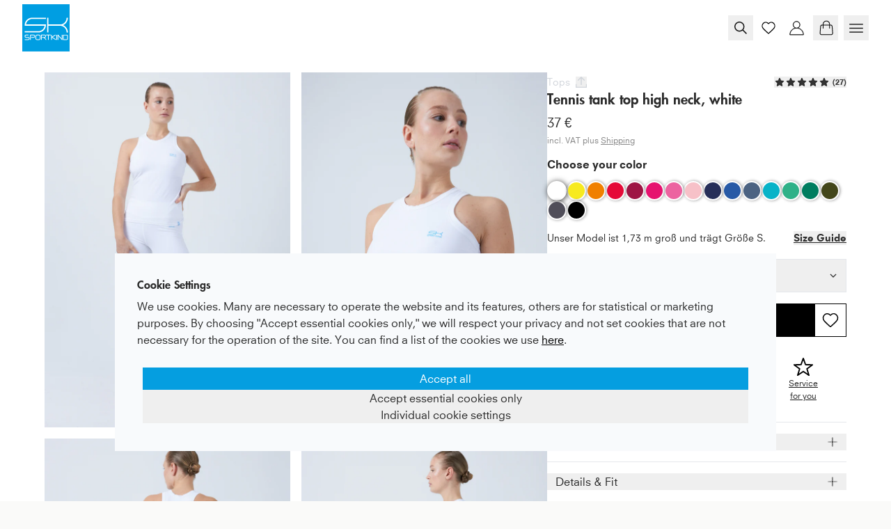

--- FILE ---
content_type: text/html
request_url: https://sportkind.de/en/products/tennis-tanktop-high-neck-weiss
body_size: 42366
content:
<!DOCTYPE html><html lang="en" dir="ltr"><head><meta charSet="utf-8"/><meta name="viewport" content="width=device-width,initial-scale=1"/><meta name="msvalidate.01" content="A352E6A0AF9A652267361BBB572B8468"/><meta name="color-scheme" content="light only"/><title>Tennis tank top high neck, white - SK SPORTKIND</title><meta property="og:title" content="Tennis tank top high neck, white - SK SPORTKIND"/><meta property="twitter:title" content="Tennis tank top high neck, white - SK SPORTKIND"/><meta name="description" content="The white high-neck Tennis tank top for women and girls will add even more style to your next training session. The racerback-style back not only conjur..."/><meta property="og:description" content="The white high-neck Tennis tank top for women and girls will add even more style to your next training session. The racerback-style back not only conjur..."/><meta property="twitter:description" content="The white high-neck Tennis tank top for women and girls will add even more style to your next training session. The racerback-style back not only conjur..."/><meta property="twitter:site" content="@shopify"/><meta property="twitter:creator" content="@shopify"/><link rel="canonical" href="https://sportkind.de/en/products/tennis-tanktop-high-neck-weiss"/><meta property="og:url" content="https://sportkind.de/en/products/tennis-tanktop-high-neck-weiss"/><meta name="robots" content="index,follow"/><script type="application/ld+json">{"@context":"https://schema.org","@type":"Organization","name":"SK SPORTKIND","logo":"https://cdn.shopify.com/s/files/1/0595/7838/4554/files/logo_600x600px.svg?v=1720534527","sameAs":["https://twitter.com/shopify","https://facebook.com/shopify","https://instagram.com/shopify","https://youtube.com/shopify","https://tiktok.com/@shopify"],"url":"https://sportkind.de/en/products/tennis-tanktop-high-neck-weiss","potentialAction":{"@type":"SearchAction","target":"https://sportkind.de/en/products/tennis-tanktop-high-neck-weisssearch?q={search_term}","query":"required name='search_term'"}}</script><script type="application/ld+json">{"@context":"https://schema.org","@type":"BreadcrumbList","itemListElement":[{"@type":"ListItem","position":1,"name":"Products","item":"https://sportkind.de/products"},{"@type":"ListItem","position":2,"name":"Tennis tank top high neck, white"}]}</script><script type="application/ld+json">{"@context":"https://schema.org","@type":"Product","brand":{"@type":"Brand","name":"Sportkind"},"description":"The white high-neck Tennis tank top for women and girls will add even more style to your next training session. The racerback-style back not only conjur...","image":["https://cdn.shopify.com/s/files/1/0595/7838/4554/products/sportkind_tennis-tanktop-high-neck-weiss_1.jpg?v=1667900956"],"name":"Tennis tank top high neck, white","offers":[{"@type":"Offer","availability":"https://schema.org/OutOfStock","price":37,"priceCurrency":"EUR","sku":"132192-192.128","url":"https://sportkind.de/en/products/tennis-tanktop-high-neck-weiss?Size=128"}],"sku":"132192-192.128","url":"https://sportkind.de/en/products/tennis-tanktop-high-neck-weiss"}</script><meta property="og:image:url" content="https://cdn.shopify.com/s/files/1/0595/7838/4554/products/sportkind_tennis-tanktop-high-neck-weiss_1.jpg?v=1667900956"/><meta property="og:image:secure_url" content="https://cdn.shopify.com/s/files/1/0595/7838/4554/products/sportkind_tennis-tanktop-high-neck-weiss_1.jpg?v=1667900956"/><meta property="og:image:type" content="image/jpeg"/><meta property="og:image:width" content="1800"/><meta property="og:image:height" content="2600"/><meta property="og:image:alt" content="Mädchen &amp; Damen und Gender Tennis Tanktop High Neck, weiß von SPORTKIND"/><link rel="stylesheet" href="https://cdn.shopify.com/oxygen-v2/29330/16033/33074/2875706/assets/app-IPzlhcNr.css"/><link rel="stylesheet" href="https://cdn.shopify.com/oxygen-v2/29330/16033/33074/2875706/assets/swiper-DV8PrLMj.css"/><link rel="stylesheet" href="https://cdn.shopify.com/oxygen-v2/29330/16033/33074/2875706/assets/navigation-CteQybwo.css"/><link rel="stylesheet" href="https://cdn.shopify.com/oxygen-v2/29330/16033/33074/2875706/assets/pagination-DE0q59Ew.css"/><link rel="stylesheet" href="https://cdn.shopify.com/oxygen-v2/29330/16033/33074/2875706/assets/scrollbar-DZqQCas-.css"/><link rel="preconnect" href="https://cdn.shopify.com"/><link rel="preconnect" href="https://shop.app"/><link rel="icon" type="image/svg+xml" href="https://cdn.shopify.com/oxygen-v2/29330/16033/33074/2875706/assets/skIconSmall-BqwSCWfB.png"/></head><body><div class="flex flex-col min-h-screen"><div class=""><a href="#mainContent" class="sr-only">Skip to content</a></div><header role="banner" class="bg-white text-primary shadow-lightHeader hidden h-nav headerBreak:flex items-center
      sticky transition duration-300 backdrop-blur-lg z-40 top-0 justify-between
      w-full leading-none gap-2 px-12 py-8"><div class="flex w-full gap-12 items-center"><a class="font-bold" data-discover="true" href="/en/"><img src="https://cdn.shopify.com/oxygen-v2/29330/16033/33074/2875706/assets/skIcon-h8j8GN1V.svg" alt="Sportkind Icon" width="64"/></a><nav class="flex flex-wrap gap-8 w-full justify-center pr-4"><div class="relative inline-block text-center items-center my-auto"><a data-discover="true" class="line-h border-b-2 border-b-transparent leading-normal pb-0.5" href="/en/collections/neuheiten" target="_self">NEW</a></div><div class="relative inline-block my-auto"><a data-discover="true" class="line-h border-b-2 border-b-transparent leading-normal pb-0.5" href="/en/collections/tennis-wear-women-girls" target="_self">LADIES</a><div class="fixed bg-white shadow-xl z-[99] min-w-[180px] top-[calc(var(--height-nav)-8px)] left-0 right-0  min-h-[360px] hidden my-2 p-2"><div class=" flex justify-center"><div class="flex-col p-5 pt-3 mx-5 max-w-xs"><a data-discover="true" href="/en/collections/tennis-tops-women-girls" target="_self"><div class="block m-0 px-3 py-2 hover:text-slate-400 pb-4 font-bold">Tops</div></a><a data-discover="true" href="/en/pages/loose-fit-kollektion" target="_self"><div class="block m-0 px-3 py-2 hover:text-slate-400 false">Loose Fit Collection</div></a><a data-discover="true" href="/en/collections/tennis-bras-bustiers-women-girls" target="_self"><div class="block m-0 px-3 py-2 hover:text-slate-400 false">Bras | Bustiers</div></a><a data-discover="true" href="/en/collections/tennis-tops-women-girls-1" target="_self"><div class="block m-0 px-3 py-2 hover:text-slate-400 false">Tops</div></a><a data-discover="true" href="/en/collections/tennis-shirts-women-girls" target="_self"><div class="block m-0 px-3 py-2 hover:text-slate-400 false">T-shirts</div></a><a data-discover="true" href="/en/collections/tennis-polo-shirts-women-girls" target="_self"><div class="block m-0 px-3 py-2 hover:text-slate-400 false">Polo Shirts</div></a><a data-discover="true" href="/en/collections/tennis-longsleeves-women-girls" target="_self"><div class="block m-0 px-3 py-2 hover:text-slate-400 false">Long Sleeves</div></a><a data-discover="true" href="/en/collections/hoodies" target="_self"><div class="block m-0 px-3 py-2 hover:text-slate-400 false">Hoodies</div></a><a data-discover="true" href="/en/collections/tennis-vest-women-girls" target="_self"><div class="block m-0 px-3 py-2 hover:text-slate-400 false">West</div></a><a data-discover="true" href="/en/collections/tennis-jackets-women-girls" target="_self"><div class="block m-0 px-3 py-2 hover:text-slate-400 false">Jackets</div></a></div><div class="flex-col p-5 pt-3 mx-5 max-w-xs"><a data-discover="true" href="/en/collections/tennis-skirts-and-dresses" target="_self"><div class="block m-0 px-3 py-2 hover:text-slate-400 pb-4 font-bold">Skirts &amp; Dresses</div></a><a data-discover="true" href="/en/collections/tennis-skirts-women-girls" target="_self"><div class="block m-0 px-3 py-2 hover:text-slate-400 false">Skirts</div></a><a data-discover="true" href="/en/collections/tennis-skorts-women-girls" target="_self"><div class="block m-0 px-3 py-2 hover:text-slate-400 false">Skorts</div></a><a data-discover="true" href="/en/collections/tennis-skapris-women-girls" target="_self"><div class="block m-0 px-3 py-2 hover:text-slate-400 false">Scapris</div></a><a data-discover="true" href="/en/collections/tennis-dresses-women-girls" target="_self"><div class="block m-0 px-3 py-2 hover:text-slate-400 false">Dresses</div></a></div><div class="flex-col p-5 pt-3 mx-5 max-w-xs"><a data-discover="true" href="/en/collections/tennis-trousers-women-girls" target="_self"><div class="block m-0 px-3 py-2 hover:text-slate-400 pb-4 font-bold">Trousers</div></a><a data-discover="true" href="/en/collections/tennis-shorts-women-girls" target="_self"><div class="block m-0 px-3 py-2 hover:text-slate-400 false">Shorts</div></a><a data-discover="true" href="/en/collections/tennis-three-quarters-pants-women-girls" target="_self"><div class="block m-0 px-3 py-2 hover:text-slate-400 false">¾ Length</div></a><a data-discover="true" href="/en/collections/long-tennis-trousers-women-girls" target="_self"><div class="block m-0 px-3 py-2 hover:text-slate-400 false">Long Trousers</div></a><a data-discover="true" href="/en/collections/tennis-leggings-women-girls" target="_self"><div class="block m-0 px-3 py-2 hover:text-slate-400 false">Leggings</div></a></div><div class="flex-col p-5 pt-3 mx-5 max-w-xs"><a data-discover="true" href="/en/collections/tennis-tracksuits-women-girls" target="_self"><div class="block m-0 px-3 py-2 hover:text-slate-400 pb-4 font-bold">Tracksuits</div></a><a data-discover="true" href="/en/collections/tennis-jackets-women-girls" target="_self"><div class="block m-0 px-3 py-2 hover:text-slate-400 false">Tracksuit Jackets</div></a><a data-discover="true" href="/en/collections/tennis-training-pants-women-girls" target="_self"><div class="block m-0 px-3 py-2 hover:text-slate-400 false">Tracksuit Bottoms</div></a></div><div class="flex-col p-5 pt-3 mx-5 max-w-xs"><a data-discover="true" href="/en/collections/baumwollkollektion-damen" target="_self"><div class="block m-0 px-3 py-2 hover:text-slate-400 pb-4 font-bold">Cotton</div></a><a data-discover="true" href="/en/collections/t-shirt-baumwolle-damen-maedchen" target="_self"><div class="block m-0 px-3 py-2 hover:text-slate-400 false">T-shirts</div></a><a data-discover="true" href="/en/collections/hoodies" target="_self"><div class="block m-0 px-3 py-2 hover:text-slate-400 false">Hoodies &amp; Jackets</div></a><a data-discover="true" href="/en/collections/tennis-trainingshosen-baumwolle-damen-madchen" target="_self"><div class="block m-0 px-3 py-2 hover:text-slate-400 false">Trousers</div></a></div><div class="flex-col p-5 pt-3 mx-5 max-w-xs"><a data-discover="true" href="/en/collections/tennis-accessories-women-girls" target="_self"><div class="block m-0 px-3 py-2 hover:text-slate-400 pb-4 font-bold">Accessories</div></a><a data-discover="true" href="/en/collections/tennis-caps-women-girls" target="_self"><div class="block m-0 px-3 py-2 hover:text-slate-400 false">Caps</div></a><a data-discover="true" href="/en/collections/tennis-visors-women-girls" target="_self"><div class="block m-0 px-3 py-2 hover:text-slate-400 false">Sun visors</div></a><a data-discover="true" href="/en/collections/tennis-socks-for-women-girls" target="_self"><div class="block m-0 px-3 py-2 hover:text-slate-400 false">Socks</div></a><a data-discover="true" href="/en/collections/tennis-headbands-women-girls" target="_self"><div class="block m-0 px-3 py-2 hover:text-slate-400 false">Headbands</div></a><a data-discover="true" href="/en/collections/tennis-sweatbands-women-girls" target="_self"><div class="block m-0 px-3 py-2 hover:text-slate-400 false">Sweatbands</div></a></div></div></div></div><div class="relative inline-block my-auto"><a data-discover="true" class="line-h border-b-2 border-b-transparent leading-normal pb-0.5" href="/en/collections/tennis-wear-men-boys" target="_self">MEN</a><div class="fixed bg-white shadow-xl z-[99] min-w-[180px] top-[calc(var(--height-nav)-8px)] left-0 right-0  min-h-[360px] hidden my-2 p-2"><div class=" flex justify-center"><div class="flex-col p-5 pt-3 mx-5 max-w-xs"><a data-discover="true" href="/en/collections/tennis-oberteile-fuer-herren-und-jungen" target="_self"><div class="block m-0 px-3 py-2 hover:text-slate-400 pb-4 font-bold">Tops</div></a><a data-discover="true" href="/en/collections/tennis-shirts-men-boys" target="_self"><div class="block m-0 px-3 py-2 hover:text-slate-400 false">T-shirts</div></a><a data-discover="true" href="/en/collections/tennis-polo-shirts-men-boys" target="_self"><div class="block m-0 px-3 py-2 hover:text-slate-400 false">Polo Shirts</div></a><a data-discover="true" href="/en/collections/tennis-longsleeves-men-boys" target="_self"><div class="block m-0 px-3 py-2 hover:text-slate-400 false">Long Sleeves</div></a><a data-discover="true" href="/en/collections/hoodies" target="_self"><div class="block m-0 px-3 py-2 hover:text-slate-400 false">Hoodies</div></a><a data-discover="true" href="/en/collections/tennis-jackets-men-boys" target="_self"><div class="block m-0 px-3 py-2 hover:text-slate-400 false">Jackets</div></a></div><div class="flex-col p-5 pt-3 mx-5 max-w-xs"><a data-discover="true" href="/en/collections/tennis-bottom-parts-men-boys" target="_self"><div class="block m-0 px-3 py-2 hover:text-slate-400 pb-4 font-bold">Bottom Parts</div></a><a data-discover="true" href="/en/collections/tennis-shorts-men-boys" target="_self"><div class="block m-0 px-3 py-2 hover:text-slate-400 false">Shorts</div></a><a data-discover="true" href="/en/collections/tennis-trousers-men-boys" target="_self"><div class="block m-0 px-3 py-2 hover:text-slate-400 false">Trousers</div></a><a data-discover="true" href="/en/collections/tennis-tights-men-boys" target="_self"><div class="block m-0 px-3 py-2 hover:text-slate-400 false">Tights</div></a></div><div class="flex-col p-5 pt-3 mx-5 max-w-xs"><a data-discover="true" href="/en/collections/tennis-tracksuits-men-boys" target="_self"><div class="block m-0 px-3 py-2 hover:text-slate-400 pb-4 font-bold">Tracksuits</div></a><a data-discover="true" href="/en/collections/tennis-jackets-men-boys" target="_self"><div class="block m-0 px-3 py-2 hover:text-slate-400 false">Tracksuit Jackets</div></a><a data-discover="true" href="/en/collections/tennis-trousers-men-boys" target="_self"><div class="block m-0 px-3 py-2 hover:text-slate-400 false">Tracksuit Bottoms</div></a></div><div class="flex-col p-5 pt-3 mx-5 max-w-xs"><a data-discover="true" href="/en/collections/baumwollkollektion-herren" target="_self"><div class="block m-0 px-3 py-2 hover:text-slate-400 pb-4 font-bold">Cotton</div></a><a data-discover="true" href="/en/collections/t-shirt-baumwolle-herren-jungen" target="_self"><div class="block m-0 px-3 py-2 hover:text-slate-400 false">T-shirts</div></a><a data-discover="true" href="/en/collections/hoodies" target="_self"><div class="block m-0 px-3 py-2 hover:text-slate-400 false">Hoodies &amp; Jackets</div></a><a data-discover="true" href="/en/collections/tennis-jogginghosen-baumwolle-herren-jungen" target="_self"><div class="block m-0 px-3 py-2 hover:text-slate-400 false">Trousers</div></a></div><div class="flex-col p-5 pt-3 mx-5 max-w-xs"><a data-discover="true" href="/en/collections/tennis-accessoires-men-boys" target="_self"><div class="block m-0 px-3 py-2 hover:text-slate-400 pb-4 font-bold">Accessories</div></a><a data-discover="true" href="/en/collections/tennis-caps-men-boys" target="_self"><div class="block m-0 px-3 py-2 hover:text-slate-400 false">Caps</div></a><a data-discover="true" href="/en/collections/tennis-headbands-men-boys" target="_self"><div class="block m-0 px-3 py-2 hover:text-slate-400 false">Headbands</div></a><a data-discover="true" href="/en/collections/tennis-socks-men-boys" target="_self"><div class="block m-0 px-3 py-2 hover:text-slate-400 false">Socks</div></a><a data-discover="true" href="/en/collections/tennis-sweatbands-men-boys" target="_self"><div class="block m-0 px-3 py-2 hover:text-slate-400 false">Sweatbands</div></a></div></div></div></div><div class="relative inline-block my-auto"><a data-discover="true" class="line-h border-b-2 border-b-transparent leading-normal pb-0.5" href="/en/pages/sportswear-children" target="_self">KIDS</a><div class="fixed bg-white shadow-xl z-[99] min-w-[180px] top-[calc(var(--height-nav)-8px)] ml-[-20px] hidden my-2 p-2"><div class="flex flex-col gap-3 py-3"><a data-discover="true" href="/en/collections/sportmode-maedchen" target="_self"><div class="block m-0 px-3 py-2 hover:text-slate-400 false">Girls</div></a><a data-discover="true" href="/en/collections/sportmode-jungen" target="_self"><div class="block m-0 px-3 py-2 hover:text-slate-400 false">Boys</div></a></div></div></div><div class="relative inline-block my-auto"><a data-discover="true" class="line-h border-b-2 border-b-transparent leading-normal pb-0.5 whitespace-nowrap" href="/en/collections/https-www-sportkind-de-en-collections-sales" target="_self">SALE</a><div class="fixed bg-white shadow-xl z-[99] min-w-[180px] top-[calc(var(--height-nav)-8px)] ml-[-20px] hidden my-2 p-2"><div class="flex flex-col gap-3 py-3"><a data-discover="true" href="/en/collections/reduziert_gruen-grau" target="_self"><div class="block m-0 px-3 py-2 hover:text-slate-400 false">Grün &amp; Grau</div></a><a data-discover="true" href="/en/collections/https-www-sportkind-de-en-collections-sales" target="_self"><div class="block m-0 px-3 py-2 hover:text-slate-400 false">ALLE</div></a></div></div></div><div class="relative inline-block text-center items-center my-auto"><a data-discover="true" class="line-h border-b-2 border-b-transparent leading-normal pb-0.5" href="/en/collections/gift-cards" target="_self">GIFT CARDS</a></div><div class="relative inline-block my-auto"><a data-discover="true" class="line-h border-b-2 border-b-transparent leading-normal pb-0.5" href="/en/collections/colour-palette" target="_self">COLOURS</a><div class="fixed bg-white shadow-xl z-[99] min-w-[180px] top-[calc(var(--height-nav)-8px)] left-0 right-0  min-h-[360px] hidden my-2 p-2"><div class=" flex justify-center"><div class="flex-col p-5 pt-3 mx-5 max-w-xs"><a data-discover="true" href="/en/collections/white-to-black" target="_self"><div class="block m-0 px-3 py-2 hover:text-slate-400 pb-4 font-bold">White to Black</div></a><a data-discover="true" href="/en/collections/white" target="_self"><div class="block m-0 px-3 py-2 hover:text-slate-400 false">White</div></a><a data-discover="true" href="/en/collections/grau" target="_self"><div class="block m-0 px-3 py-2 hover:text-slate-400 false">Grey</div></a><a data-discover="true" href="/en/collections/sportswear-grey-blue" target="_self"><div class="block m-0 px-3 py-2 hover:text-slate-400 false">Grey Blue</div></a><a data-discover="true" href="/en/collections/dark-grey" target="_self"><div class="block m-0 px-3 py-2 hover:text-slate-400 false">Dark Grey - Discontinued color</div></a><a data-discover="true" href="/en/collections/black" target="_self"><div class="block m-0 px-3 py-2 hover:text-slate-400 false">Black</div></a></div><div class="flex-col p-5 pt-3 mx-5 max-w-xs"><a data-discover="true" href="/en/collections/yellow-to-bordeaux" target="_self"><div class="block m-0 px-3 py-2 hover:text-slate-400 pb-4 font-bold">Yellow to Burgundy</div></a><a data-discover="true" href="/en/collections/yellow" target="_self"><div class="block m-0 px-3 py-2 hover:text-slate-400 false">Yellow</div></a><a data-discover="true" href="/en/collections/orange" target="_self"><div class="block m-0 px-3 py-2 hover:text-slate-400 false">Orange</div></a><a data-discover="true" href="/en/collections/sportbekleidung-in-apricot" target="_self"><div class="block m-0 px-3 py-2 hover:text-slate-400 false">Apricot</div></a><a data-discover="true" href="/en/collections/peach" target="_self"><div class="block m-0 px-3 py-2 hover:text-slate-400 false">Peach</div></a><a data-discover="true" href="/en/collections/red" target="_self"><div class="block m-0 px-3 py-2 hover:text-slate-400 false">Red</div></a><a data-discover="true" href="/en/collections/sportswear-burgundy-red" target="_self"><div class="block m-0 px-3 py-2 hover:text-slate-400 false">Burgundy</div></a></div><div class="flex-col p-5 pt-3 mx-5 max-w-xs"><a data-discover="true" href="/en/collections/berry-pink-to-light-pink" target="_self"><div class="block m-0 px-3 py-2 hover:text-slate-400 pb-4 font-bold">Pink to Light Pink</div></a><a data-discover="true" href="/en/collections/sportbekleidung-in-berry-pink" target="_self"><div class="block m-0 px-3 py-2 hover:text-slate-400 false">Berry Pink</div></a><a data-discover="true" href="/en/collections/pink" target="_self"><div class="block m-0 px-3 py-2 hover:text-slate-400 false">Pink</div></a><a data-discover="true" href="/en/collections/light-pink" target="_self"><div class="block m-0 px-3 py-2 hover:text-slate-400 false">Light Pink - Discontinued colour</div></a></div><div class="flex-col p-5 pt-3 mx-5 max-w-xs"><a data-discover="true" href="/en/collections/navy-to-mint" target="_self"><div class="block m-0 px-3 py-2 hover:text-slate-400 pb-4 font-bold">Navy to Mint</div></a><a data-discover="true" href="/en/collections/navy-blue" target="_self"><div class="block m-0 px-3 py-2 hover:text-slate-400 false">Navy</div></a><a data-discover="true" href="/en/collections/cobalt-blue" target="_self"><div class="block m-0 px-3 py-2 hover:text-slate-400 false">Cobalt</div></a><a data-discover="true" href="/en/collections/cornflower-blue" target="_self"><div class="block m-0 px-3 py-2 hover:text-slate-400 false">Cornflower</div></a><a data-discover="true" href="/en/collections/sportswear-cyan-blue" target="_self"><div class="block m-0 px-3 py-2 hover:text-slate-400 false">Cyan Blue</div></a><a data-discover="true" href="/en/collections/light-blue" target="_self"><div class="block m-0 px-3 py-2 hover:text-slate-400 false">Light Blue</div></a><a data-discover="true" href="/en/collections/turquoise" target="_self"><div class="block m-0 px-3 py-2 hover:text-slate-400 false">Turquoise</div></a><a data-discover="true" href="/en/collections/mint-green" target="_self"><div class="block m-0 px-3 py-2 hover:text-slate-400 false">Mint Green</div></a></div><div class="flex-col p-5 pt-3 mx-5 max-w-xs"><a data-discover="true" href="/en/collections/green-to-khaki" target="_self"><div class="block m-0 px-3 py-2 hover:text-slate-400 pb-4 font-bold">Green to Khaki</div></a><a data-discover="true" href="/en/collections/green" target="_self"><div class="block m-0 px-3 py-2 hover:text-slate-400 false">Green</div></a><a data-discover="true" href="/en/collections/emerald-green" target="_self"><div class="block m-0 px-3 py-2 hover:text-slate-400 false">Emerald - Discontinued colour</div></a><a data-discover="true" href="/en/collections/sportbekleidung-in-tannengruen" target="_self"><div class="block m-0 px-3 py-2 hover:text-slate-400 false">Fir Green</div></a><a data-discover="true" href="/en/collections/dark-teal" target="_self"><div class="block m-0 px-3 py-2 hover:text-slate-400 false">Dark Teal</div></a><a data-discover="true" href="/en/collections/khaki" target="_self"><div class="block m-0 px-3 py-2 hover:text-slate-400 false">Khaki - Discontinued colour</div></a></div></div></div></div><div class="relative inline-block my-auto"><a data-discover="true" class="line-h border-b-2 border-b-transparent leading-normal pb-0.5" href="/en/pages/sports" target="_self">SPORTS</a><div class="fixed bg-white shadow-xl z-[99] min-w-[180px] top-[calc(var(--height-nav)-8px)] ml-[-20px] hidden my-2 p-2"><div class="flex flex-col gap-3 py-3"><a data-discover="true" href="/en/collections/padel-clothing" target="_self"><div class="block m-0 px-3 py-2 hover:text-slate-400 false">Padel</div></a><a data-discover="true" href="/en/collections/tennisbekleidung" target="_self"><div class="block m-0 px-3 py-2 hover:text-slate-400 false">Tennis</div></a><a data-discover="true" href="/en/collections/golfwear" target="_self"><div class="block m-0 px-3 py-2 hover:text-slate-400 false">Golf</div></a><a data-discover="true" href="/en/collections/table-tennis-wear" target="_self"><div class="block m-0 px-3 py-2 hover:text-slate-400 false">Table Tennis</div></a><a data-discover="true" href="/en/collections/hockey-wear" target="_self"><div class="block m-0 px-3 py-2 hover:text-slate-400 false">Hockey</div></a><a data-discover="true" href="/en/collections/fitness-yoga-wear" target="_self"><div class="block m-0 px-3 py-2 hover:text-slate-400 false">Fitness &amp; Yoga</div></a></div></div></div><div class="relative inline-block text-center items-center my-auto"><a data-discover="true" class="line-h border-b-2 border-b-transparent leading-normal pb-0.5" href="/en/pages/club-shops" target="_self">CLUB SHOPS</a></div><div class="relative inline-block my-auto"><a class="line-h border-b-2 border-b-transparent leading-normal pb-0.5" href="https://teamwear.sportkind.de/" target="_blank" rel="noreferrer">TEAMS</a><div class="fixed bg-white shadow-xl z-[99] min-w-[180px] top-[calc(var(--height-nav)-8px)] ml-[-20px] hidden my-2 p-2"><div class="flex flex-col gap-3 py-3"><a class="hover:text-slate-400" href="https://teamwear.sportkind.de/" target="_blank" rel="noreferrer"><span class="pl-4">--&gt; switch to the team shop</span><div class="relative w-fit h-fit"><div class="max-w-[300px]"><img alt="" decoding="async" loading="lazy" sizes="(max-width: 300px) 50vw" src="https://cdn.shopify.com/s/files/1/0595/7838/4554/files/013_gruppe_ohne_Gina_final.jpg?v=1767871563&amp;width=100&amp;crop=center" srcSet="https://cdn.shopify.com/s/files/1/0595/7838/4554/files/013_gruppe_ohne_Gina_final.jpg?v=1767871563&amp;width=200&amp;crop=center 200w, https://cdn.shopify.com/s/files/1/0595/7838/4554/files/013_gruppe_ohne_Gina_final.jpg?v=1767871563&amp;width=400&amp;crop=center 400w, https://cdn.shopify.com/s/files/1/0595/7838/4554/files/013_gruppe_ohne_Gina_final.jpg?v=1767871563&amp;width=600&amp;crop=center 600w, https://cdn.shopify.com/s/files/1/0595/7838/4554/files/013_gruppe_ohne_Gina_final.jpg?v=1767871563&amp;width=800&amp;crop=center 800w, https://cdn.shopify.com/s/files/1/0595/7838/4554/files/013_gruppe_ohne_Gina_final.jpg?v=1767871563&amp;width=1000&amp;crop=center 1000w, https://cdn.shopify.com/s/files/1/0595/7838/4554/files/013_gruppe_ohne_Gina_final.jpg?v=1767871563&amp;width=1200&amp;crop=center 1200w, https://cdn.shopify.com/s/files/1/0595/7838/4554/files/013_gruppe_ohne_Gina_final.jpg?v=1767871563&amp;width=1400&amp;crop=center 1400w, https://cdn.shopify.com/s/files/1/0595/7838/4554/files/013_gruppe_ohne_Gina_final.jpg?v=1767871563&amp;width=1600&amp;crop=center 1600w, https://cdn.shopify.com/s/files/1/0595/7838/4554/files/013_gruppe_ohne_Gina_final.jpg?v=1767871563&amp;width=1800&amp;crop=center 1800w, https://cdn.shopify.com/s/files/1/0595/7838/4554/files/013_gruppe_ohne_Gina_final.jpg?v=1767871563&amp;width=2000&amp;crop=center 2000w, https://cdn.shopify.com/s/files/1/0595/7838/4554/files/013_gruppe_ohne_Gina_final.jpg?v=1767871563&amp;width=2200&amp;crop=center 2200w, https://cdn.shopify.com/s/files/1/0595/7838/4554/files/013_gruppe_ohne_Gina_final.jpg?v=1767871563&amp;width=2400&amp;crop=center 2400w, https://cdn.shopify.com/s/files/1/0595/7838/4554/files/013_gruppe_ohne_Gina_final.jpg?v=1767871563&amp;width=2600&amp;crop=center 2600w, https://cdn.shopify.com/s/files/1/0595/7838/4554/files/013_gruppe_ohne_Gina_final.jpg?v=1767871563&amp;width=2800&amp;crop=center 2800w, https://cdn.shopify.com/s/files/1/0595/7838/4554/files/013_gruppe_ohne_Gina_final.jpg?v=1767871563&amp;width=3000&amp;crop=center 3000w" width="100" class="mt-4" style="width:100%"/></div><div class="absolute flex flex-col justify-center items-center text-white z-10 w-full h-full top-0 gap-4 bg-[#0000000a]"><span class="text-lg font-semibold">TEAMWEAR</span><span class="text-3xl font-bold text-center pb-1">Spare bis zu -30%</span><span class="text-lg font-semibold">Wecke den Teamspirit!</span></div></div></a></div></div></div></nav></div><div class="flex items-center gap-1"><form method="get" action="/en/search" class="flex items-center gap-0.5" data-discover="true"><input name="q" type="search" placeholder="Search" class="bg-transparent w-[130px] ml-3 hidden searchInputBreak:inline-block text-left border-b transition border-transparent -mb-px border-x-0 border-t-0 appearance-none px-0 py-1 focus:ring-transparent placeholder:opacity-20 placeholder:text-inherit focus:border-primary/20"/><button type="submit" class="relative flex items-center justify-center w-8 h-9 focus:ring-primary/5"><svg xmlns="http://www.w3.org/2000/svg" viewBox="0 0 20 20" fill="currentColor" class="w-4 h-4 !w-6 !h-6"><title>Search</title><path fill-rule="evenodd" d="M13.3 8.52a4.77 4.77 0 1 1-9.55 0 4.77 4.77 0 0 1 9.55 0Zm-.98 4.68a6.02 6.02 0 1 1 .88-.88l4.3 4.3-.89.88-4.3-4.3Z"></path></svg></button></form><div class="text-sm text-gray-900 px-2"><section class="relative" aria-label="language selection"><button class="flex items-center justify-between py-2 sm:py-0 gap-3">English<!-- --> <svg xmlns="http://www.w3.org/2000/svg" viewBox="0 0 20 20" fill="transparent" stroke="currentColor" class="w-4 h-4 w-5 h-5 transition rotate-0"><title>Caret</title><path d="M14 8L10 12L6 8" stroke-width="1.25"></path></svg></button><div class="absolute bg-white top-[45px] sm:top-[38px] z-50 hidden  shadow-xl"><div class="flex flex-col py-2 px-1 font-normal text-sm"></div></div></section></div><a class="w-9 h-9 flex justify-center items-center" data-discover="true" href="/en/wishlist"><div class="relative"><svg xmlns="http://www.w3.org/2000/svg" viewBox="0 0 24 24" fill="currentColor" class="w-4 h-4 w-6 h-6 scale-100"><title>Wishlist</title><path d="M12 6.00019C10.2006 3.90317 7.19377 3.2551 4.93923 5.17534C2.68468 7.09558 2.36727 10.3061 4.13778 12.5772C5.60984 14.4654 10.0648 18.4479 11.5249 19.7369C11.6882 19.8811 11.7699 19.9532 11.8652 19.9815C11.9483 20.0062 12.0393 20.0062 12.1225 19.9815C12.2178 19.9532 12.2994 19.8811 12.4628 19.7369C13.9229 18.4479 18.3778 14.4654 19.8499 12.5772C21.6204 10.3061 21.3417 7.07538 19.0484 5.17534C16.7551 3.2753 13.7994 3.90317 12 6.00019Z" stroke-width="1.3" stroke-linecap="round" stroke-linejoin="round" fill="#ffffff00" stroke="#000000"></path></svg></div></a><a class="relative flex items-center justify-center w-8 h-8 focus:ring-primary/5 mr-1" data-discover="true" href="/en/account/login"><svg xmlns="http://www.w3.org/2000/svg" viewBox="0 0 1800 1800" height="2400" fill="currentColor" class="w-4 h-4 w-[23px] h-[23px]"><title>Account</title><defs xmlns="http://www.w3.org/2000/svg"><clipPath id="c6f48eb57f"><path d="M 115.046875 116.535156 L 1684.796875 116.535156 L 1684.796875 1659.285156 L 115.046875 1659.285156 Z M 115.046875 116.535156 "></path></clipPath></defs><g xmlns="http://www.w3.org/2000/svg" id="2425d3a5b9"><g xmlns="http://www.w3.org/2000/svg" clip-rule="nonzero" clip-path="url(#c6f48eb57f)"><path xmlns="http://www.w3.org/2000/svg" stroke-width="30" stroke="currentColor" fill-rule="nonzero" fill="#000000" fill-opacity="1" d="M 1058.164062 875.167969 C 1192.367188 810.851562 1285.492188 674.050781 1285.492188 515.523438 C 1285.492188 295.519531 1106.558594 116.535156 886.625 116.535156 C 666.664062 116.535156 487.757812 295.519531 487.757812 515.523438 C 487.757812 677.136719 584.496094 816.332031 722.929688 878.972656 C 376.128906 954.273438 115.484375 1263.542969 115.484375 1632.683594 C 115.484375 1647.394531 127.367188 1659.285156 142.074219 1659.285156 L 1657.765625 1659.285156 C 1672.472656 1659.285156 1684.359375 1647.394531 1684.359375 1632.683594 C 1684.359375 1256.945312 1414.296875 943.234375 1058.164062 875.167969 Z M 540.941406 515.523438 C 540.941406 324.859375 696.019531 169.734375 886.625 169.734375 C 1077.230469 169.734375 1232.308594 324.859375 1232.308594 515.523438 C 1232.308594 706.183594 1077.230469 861.308594 886.625 861.308594 C 696.019531 861.308594 540.941406 706.183594 540.941406 515.523438 Z M 169.171875 1606.085938 C 183.183594 1222.339844 499.617188 914.507812 886.625 914.507812 L 913.214844 914.507812 C 1300.222656 914.507812 1616.65625 1222.339844 1630.671875 1606.085938 Z M 169.171875 1606.085938 "></path></g></g></svg></a><!--$--><a class="relative flex items-center justify-center w-7 h-8 focus:ring-primary/5" data-discover="true" href="/en/cart"><svg xmlns="http://www.w3.org/2000/svg" viewBox="2 2 18 19" fill="currentColor" class="w-4 h-4 !w-[24px] !h-[24px] md:!w-[24px] md:!h-[22px] sm-only:pt-[1px]"><title>Bag</title><path d="M16 8H17.1597C18.1999 8 19.0664 8.79732 19.1528 9.83391L19.8195 17.8339C19.9167 18.9999 18.9965 20 17.8264 20H6.1736C5.00352 20 4.08334 18.9999 4.18051 17.8339L4.84718 9.83391C4.93356 8.79732 5.80009 8 6.84027 8H8M16 8H8M16 8L16 7C16 5.93913 15.5786 4.92172 14.8284 4.17157C14.0783 3.42143 13.0609 3 12 3C10.9391 3 9.92172 3.42143 9.17157 4.17157C8.42143 4.92172 8 5.93913 8 7L8 8M16 8L16 12M8 8L8 12" stroke="#000000" stroke-width="0.9" stroke-linecap="round" stroke-linejoin="round" fill="none"></path></svg></a><!--/$--></div></header><header role="banner" class="bg-white text-primary flex headerBreak:hidden h-nav sticky backdrop-blur-lg z-40 top-0 justify-between w-full leading-none pl-5 pr-1 md:px-8"><a class="absolute h-nav flex items-center justify-center py-1 md:py-1.5" data-discover="true" href="/en/"><img src="https://cdn.shopify.com/oxygen-v2/29330/16033/33074/2875706/assets/skIcon-h8j8GN1V.svg" alt="Sportkind Icon" class="h-full"/></a><div class="flex items-center justify-end w-full"><form method="get" action="/en/search" class="items-center gap-2 sm:flex" data-discover="true"><button type="submit" class="relative flex items-center justify-center w-9 h-9 mr-1"><svg xmlns="http://www.w3.org/2000/svg" viewBox="0 0 20 20" fill="currentColor" class="w-4 h-4 !w-6 !h-6"><title>Search</title><path fill-rule="evenodd" d="M13.3 8.52a4.77 4.77 0 1 1-9.55 0 4.77 4.77 0 0 1 9.55 0Zm-.98 4.68a6.02 6.02 0 1 1 .88-.88l4.3 4.3-.89.88-4.3-4.3Z"></path></svg></button><input name="q" type="search" placeholder="Search" class="bg-transparent w-[130px] ml-3 hidden searchInputBreak:inline-block text-left border-b transition border-transparent -mb-px border-x-0 border-t-0 appearance-none px-0 py-1 focus:ring-transparent placeholder:opacity-20 placeholder:text-inherit focus:border-primary/20"/></form><a class="w-9 h-9 flex justify-center items-center" data-discover="true" href="/en/wishlist"><div class="relative"><svg xmlns="http://www.w3.org/2000/svg" viewBox="0 0 24 24" fill="currentColor" class="w-4 h-4 w-6 h-6 scale-100"><title>Wishlist</title><path d="M12 6.00019C10.2006 3.90317 7.19377 3.2551 4.93923 5.17534C2.68468 7.09558 2.36727 10.3061 4.13778 12.5772C5.60984 14.4654 10.0648 18.4479 11.5249 19.7369C11.6882 19.8811 11.7699 19.9532 11.8652 19.9815C11.9483 20.0062 12.0393 20.0062 12.1225 19.9815C12.2178 19.9532 12.2994 19.8811 12.4628 19.7369C13.9229 18.4479 18.3778 14.4654 19.8499 12.5772C21.6204 10.3061 21.3417 7.07538 19.0484 5.17534C16.7551 3.2753 13.7994 3.90317 12 6.00019Z" stroke-width="1.3" stroke-linecap="round" stroke-linejoin="round" fill="#ffffff00" stroke="#000000"></path></svg></div></a><a class="relative flex items-center justify-center w-9 h-9 ml-1 mr-2.5" data-discover="true" href="/en/account/login"><svg xmlns="http://www.w3.org/2000/svg" viewBox="0 0 1800 1800" height="2400" fill="currentColor" class="w-4 h-4 w-[23px] h-[23px]"><title>Account</title><defs xmlns="http://www.w3.org/2000/svg"><clipPath id="c6f48eb57f"><path d="M 115.046875 116.535156 L 1684.796875 116.535156 L 1684.796875 1659.285156 L 115.046875 1659.285156 Z M 115.046875 116.535156 "></path></clipPath></defs><g xmlns="http://www.w3.org/2000/svg" id="2425d3a5b9"><g xmlns="http://www.w3.org/2000/svg" clip-rule="nonzero" clip-path="url(#c6f48eb57f)"><path xmlns="http://www.w3.org/2000/svg" stroke-width="30" stroke="currentColor" fill-rule="nonzero" fill="#000000" fill-opacity="1" d="M 1058.164062 875.167969 C 1192.367188 810.851562 1285.492188 674.050781 1285.492188 515.523438 C 1285.492188 295.519531 1106.558594 116.535156 886.625 116.535156 C 666.664062 116.535156 487.757812 295.519531 487.757812 515.523438 C 487.757812 677.136719 584.496094 816.332031 722.929688 878.972656 C 376.128906 954.273438 115.484375 1263.542969 115.484375 1632.683594 C 115.484375 1647.394531 127.367188 1659.285156 142.074219 1659.285156 L 1657.765625 1659.285156 C 1672.472656 1659.285156 1684.359375 1647.394531 1684.359375 1632.683594 C 1684.359375 1256.945312 1414.296875 943.234375 1058.164062 875.167969 Z M 540.941406 515.523438 C 540.941406 324.859375 696.019531 169.734375 886.625 169.734375 C 1077.230469 169.734375 1232.308594 324.859375 1232.308594 515.523438 C 1232.308594 706.183594 1077.230469 861.308594 886.625 861.308594 C 696.019531 861.308594 540.941406 706.183594 540.941406 515.523438 Z M 169.171875 1606.085938 C 183.183594 1222.339844 499.617188 914.507812 886.625 914.507812 L 913.214844 914.507812 C 1300.222656 914.507812 1616.65625 1222.339844 1630.671875 1606.085938 Z M 169.171875 1606.085938 "></path></g></g></svg></a><!--$--><a class="relative flex items-center justify-center w-7 h-8 focus:ring-primary/5" data-discover="true" href="/en/cart"><svg xmlns="http://www.w3.org/2000/svg" viewBox="2 2 18 19" fill="currentColor" class="w-4 h-4 !w-[24px] !h-[24px] md:!w-[24px] md:!h-[22px] sm-only:pt-[1px]"><title>Bag</title><path d="M16 8H17.1597C18.1999 8 19.0664 8.79732 19.1528 9.83391L19.8195 17.8339C19.9167 18.9999 18.9965 20 17.8264 20H6.1736C5.00352 20 4.08334 18.9999 4.18051 17.8339L4.84718 9.83391C4.93356 8.79732 5.80009 8 6.84027 8H8M16 8H8M16 8L16 7C16 5.93913 15.5786 4.92172 14.8284 4.17157C14.0783 3.42143 13.0609 3 12 3C10.9391 3 9.92172 3.42143 9.17157 4.17157C8.42143 4.92172 8 5.93913 8 7L8 8M16 8L16 12M8 8L8 12" stroke="#000000" stroke-width="0.9" stroke-linecap="round" stroke-linejoin="round" fill="none"></path></svg></a><!--/$--><button class="relative flex items-center justify-center w-9 h-9 ml-2"><svg xmlns="http://www.w3.org/2000/svg" viewBox="0 0 20 20" fill="currentColor" stroke="currentColor" class="w-4 h-4 w-7 h-7"><title>Menu</title><line x1="3" y1="6.375" x2="17" y2="6.375" stroke-width="1"></line><line x1="3" y1="10.375" x2="17" y2="10.375" stroke-width="1"></line><line x1="3" y1="14.375" x2="17" y2="14.375" stroke-width="1"></line></svg></button></div></header><main role="main" id="mainContent" class="flex-grow bg-white pb-4"><div class="flex flex-col md:flex-row h-full w-full md:gap-4 lg:gap-8 md:pt-4 xl:pt-6 lg:px-8 xl:px-16 2xl:px-24 justify-center md:pr-2"><div class="md:grid grid-cols-1 gap-4 h-fit hidden w-full max-w-[1400px] lg:grid-cols-2"><div class="w-full aspect-[9/13] bg-slate-100"><img alt="Mädchen &amp; Damen und Gender Tennis Tanktop High Neck, weiß von SPORTKIND" decoding="async" height="144.44444444444443" loading="eager" sizes="
                    (max-width: 539px) 70vw,
                    (max-width: 719px) 540px,
                    720px
                  " src="https://cdn.shopify.com/s/files/1/0595/7838/4554/products/sportkind_tennis-tanktop-high-neck-weiss_1.jpg?v=1667900956&amp;width=100&amp;height=144&amp;crop=center" srcSet="https://cdn.shopify.com/s/files/1/0595/7838/4554/products/sportkind_tennis-tanktop-high-neck-weiss_1_460x.jpg?v=1667900956 460w,
     https://cdn.shopify.com/s/files/1/0595/7838/4554/products/sportkind_tennis-tanktop-high-neck-weiss_1_540x.jpg?v=1667900956 540w,
     https://cdn.shopify.com/s/files/1/0595/7838/4554/products/sportkind_tennis-tanktop-high-neck-weiss_1_720x.jpg?v=1667900956 720w,
     https://cdn.shopify.com/s/files/1/0595/7838/4554/products/sportkind_tennis-tanktop-high-neck-weiss_1_900x.jpg?v=1667900956 900w,
     https://cdn.shopify.com/s/files/1/0595/7838/4554/products/sportkind_tennis-tanktop-high-neck-weiss_1_1080x.jpg?v=1667900956 1080w,
     https://cdn.shopify.com/s/files/1/0595/7838/4554/products/sportkind_tennis-tanktop-high-neck-weiss_1_1296x.jpg?v=1667900956 1296w,
     https://cdn.shopify.com/s/files/1/0595/7838/4554/products/sportkind_tennis-tanktop-high-neck-weiss_1_1512x.jpg?v=1667900956 1512w,
     https://cdn.shopify.com/s/files/1/0595/7838/4554/products/sportkind_tennis-tanktop-high-neck-weiss_1_1728x.jpg?v=1667900956 1728w,
     https://cdn.shopify.com/s/files/1/0595/7838/4554/products/sportkind_tennis-tanktop-high-neck-weiss_1_2048x.jpg?v=1667900956 2048w" width="100" class="w-full h-full" style="width:100%;aspect-ratio:1800/2600"/></div><div class="w-full aspect-[9/13] bg-slate-100"><img alt="Mädchen &amp; Damen und Gender Tennis Tanktop High Neck, weiß von SPORTKIND" decoding="async" height="144.44444444444443" loading="lazy" sizes="
                    (max-width: 539px) 70vw,
                    (max-width: 719px) 540px,
                    720px
                  " src="https://cdn.shopify.com/s/files/1/0595/7838/4554/products/sportkind_tennis-tanktop-high-neck-weiss_2.jpg?v=1667900958&amp;width=100&amp;height=144&amp;crop=center" srcSet="https://cdn.shopify.com/s/files/1/0595/7838/4554/products/sportkind_tennis-tanktop-high-neck-weiss_2_460x.jpg?v=1667900958 460w,
     https://cdn.shopify.com/s/files/1/0595/7838/4554/products/sportkind_tennis-tanktop-high-neck-weiss_2_540x.jpg?v=1667900958 540w,
     https://cdn.shopify.com/s/files/1/0595/7838/4554/products/sportkind_tennis-tanktop-high-neck-weiss_2_720x.jpg?v=1667900958 720w,
     https://cdn.shopify.com/s/files/1/0595/7838/4554/products/sportkind_tennis-tanktop-high-neck-weiss_2_900x.jpg?v=1667900958 900w,
     https://cdn.shopify.com/s/files/1/0595/7838/4554/products/sportkind_tennis-tanktop-high-neck-weiss_2_1080x.jpg?v=1667900958 1080w,
     https://cdn.shopify.com/s/files/1/0595/7838/4554/products/sportkind_tennis-tanktop-high-neck-weiss_2_1296x.jpg?v=1667900958 1296w,
     https://cdn.shopify.com/s/files/1/0595/7838/4554/products/sportkind_tennis-tanktop-high-neck-weiss_2_1512x.jpg?v=1667900958 1512w,
     https://cdn.shopify.com/s/files/1/0595/7838/4554/products/sportkind_tennis-tanktop-high-neck-weiss_2_1728x.jpg?v=1667900958 1728w,
     https://cdn.shopify.com/s/files/1/0595/7838/4554/products/sportkind_tennis-tanktop-high-neck-weiss_2_2048x.jpg?v=1667900958 2048w" width="100" class="w-full h-full" style="width:100%;aspect-ratio:1800/2600"/></div><div class="w-full aspect-[9/13] bg-slate-100"><img alt="Mädchen &amp; Damen und Gender Tennis Tanktop High Neck, weiß von SPORTKIND" decoding="async" height="144.44444444444443" loading="lazy" sizes="
                    (max-width: 539px) 70vw,
                    (max-width: 719px) 540px,
                    720px
                  " src="https://cdn.shopify.com/s/files/1/0595/7838/4554/products/sportkind_tennis-tanktop-high-neck-weiss_3.jpg?v=1667900959&amp;width=100&amp;height=144&amp;crop=center" srcSet="https://cdn.shopify.com/s/files/1/0595/7838/4554/products/sportkind_tennis-tanktop-high-neck-weiss_3_460x.jpg?v=1667900959 460w,
     https://cdn.shopify.com/s/files/1/0595/7838/4554/products/sportkind_tennis-tanktop-high-neck-weiss_3_540x.jpg?v=1667900959 540w,
     https://cdn.shopify.com/s/files/1/0595/7838/4554/products/sportkind_tennis-tanktop-high-neck-weiss_3_720x.jpg?v=1667900959 720w,
     https://cdn.shopify.com/s/files/1/0595/7838/4554/products/sportkind_tennis-tanktop-high-neck-weiss_3_900x.jpg?v=1667900959 900w,
     https://cdn.shopify.com/s/files/1/0595/7838/4554/products/sportkind_tennis-tanktop-high-neck-weiss_3_1080x.jpg?v=1667900959 1080w,
     https://cdn.shopify.com/s/files/1/0595/7838/4554/products/sportkind_tennis-tanktop-high-neck-weiss_3_1296x.jpg?v=1667900959 1296w,
     https://cdn.shopify.com/s/files/1/0595/7838/4554/products/sportkind_tennis-tanktop-high-neck-weiss_3_1512x.jpg?v=1667900959 1512w,
     https://cdn.shopify.com/s/files/1/0595/7838/4554/products/sportkind_tennis-tanktop-high-neck-weiss_3_1728x.jpg?v=1667900959 1728w,
     https://cdn.shopify.com/s/files/1/0595/7838/4554/products/sportkind_tennis-tanktop-high-neck-weiss_3_2048x.jpg?v=1667900959 2048w" width="100" class="w-full h-full" style="width:100%;aspect-ratio:1800/2600"/></div><div class="w-full aspect-[9/13] bg-slate-100"><img alt="Mädchen &amp; Damen und Gender Tennis Tanktop High Neck, weiß von SPORTKIND" decoding="async" height="144.44444444444443" loading="lazy" sizes="
                    (max-width: 539px) 70vw,
                    (max-width: 719px) 540px,
                    720px
                  " src="https://cdn.shopify.com/s/files/1/0595/7838/4554/products/sportkind_tennis-tanktop-high-neck-weiss_4.jpg?v=1667900961&amp;width=100&amp;height=144&amp;crop=center" srcSet="https://cdn.shopify.com/s/files/1/0595/7838/4554/products/sportkind_tennis-tanktop-high-neck-weiss_4_460x.jpg?v=1667900961 460w,
     https://cdn.shopify.com/s/files/1/0595/7838/4554/products/sportkind_tennis-tanktop-high-neck-weiss_4_540x.jpg?v=1667900961 540w,
     https://cdn.shopify.com/s/files/1/0595/7838/4554/products/sportkind_tennis-tanktop-high-neck-weiss_4_720x.jpg?v=1667900961 720w,
     https://cdn.shopify.com/s/files/1/0595/7838/4554/products/sportkind_tennis-tanktop-high-neck-weiss_4_900x.jpg?v=1667900961 900w,
     https://cdn.shopify.com/s/files/1/0595/7838/4554/products/sportkind_tennis-tanktop-high-neck-weiss_4_1080x.jpg?v=1667900961 1080w,
     https://cdn.shopify.com/s/files/1/0595/7838/4554/products/sportkind_tennis-tanktop-high-neck-weiss_4_1296x.jpg?v=1667900961 1296w,
     https://cdn.shopify.com/s/files/1/0595/7838/4554/products/sportkind_tennis-tanktop-high-neck-weiss_4_1512x.jpg?v=1667900961 1512w,
     https://cdn.shopify.com/s/files/1/0595/7838/4554/products/sportkind_tennis-tanktop-high-neck-weiss_4_1728x.jpg?v=1667900961 1728w,
     https://cdn.shopify.com/s/files/1/0595/7838/4554/products/sportkind_tennis-tanktop-high-neck-weiss_4_2048x.jpg?v=1667900961 2048w" width="100" class="w-full h-full" style="width:100%;aspect-ratio:1800/2600"/></div><div class="w-full aspect-[9/13] bg-slate-100"><img alt="Mädchen &amp; Damen und Gender Tennis Tanktop High Neck, weiß von SPORTKIND" decoding="async" height="144.44444444444443" loading="lazy" sizes="
                    (max-width: 539px) 70vw,
                    (max-width: 719px) 540px,
                    720px
                  " src="https://cdn.shopify.com/s/files/1/0595/7838/4554/products/sportkind_tennis-tanktop-high-neck-weiss_5.jpg?v=1667900961&amp;width=100&amp;height=144&amp;crop=center" srcSet="https://cdn.shopify.com/s/files/1/0595/7838/4554/products/sportkind_tennis-tanktop-high-neck-weiss_5_460x.jpg?v=1667900961 460w,
     https://cdn.shopify.com/s/files/1/0595/7838/4554/products/sportkind_tennis-tanktop-high-neck-weiss_5_540x.jpg?v=1667900961 540w,
     https://cdn.shopify.com/s/files/1/0595/7838/4554/products/sportkind_tennis-tanktop-high-neck-weiss_5_720x.jpg?v=1667900961 720w,
     https://cdn.shopify.com/s/files/1/0595/7838/4554/products/sportkind_tennis-tanktop-high-neck-weiss_5_900x.jpg?v=1667900961 900w,
     https://cdn.shopify.com/s/files/1/0595/7838/4554/products/sportkind_tennis-tanktop-high-neck-weiss_5_1080x.jpg?v=1667900961 1080w,
     https://cdn.shopify.com/s/files/1/0595/7838/4554/products/sportkind_tennis-tanktop-high-neck-weiss_5_1296x.jpg?v=1667900961 1296w,
     https://cdn.shopify.com/s/files/1/0595/7838/4554/products/sportkind_tennis-tanktop-high-neck-weiss_5_1512x.jpg?v=1667900961 1512w,
     https://cdn.shopify.com/s/files/1/0595/7838/4554/products/sportkind_tennis-tanktop-high-neck-weiss_5_1728x.jpg?v=1667900961 1728w,
     https://cdn.shopify.com/s/files/1/0595/7838/4554/products/sportkind_tennis-tanktop-high-neck-weiss_5_2048x.jpg?v=1667900961 2048w" width="100" class="w-full h-full" style="width:100%;aspect-ratio:1800/2600"/></div><div class="w-full aspect-[9/13] bg-slate-100"><img alt="Mädchen &amp; Damen und Gender Tennis Tanktop High Neck, weiß von SPORTKIND" decoding="async" height="144.44444444444443" loading="lazy" sizes="
                    (max-width: 539px) 70vw,
                    (max-width: 719px) 540px,
                    720px
                  " src="https://cdn.shopify.com/s/files/1/0595/7838/4554/products/sportkind_tennis-tanktop-high-neck-weiss_6.jpg?v=1667900964&amp;width=100&amp;height=144&amp;crop=center" srcSet="https://cdn.shopify.com/s/files/1/0595/7838/4554/products/sportkind_tennis-tanktop-high-neck-weiss_6_460x.jpg?v=1667900964 460w,
     https://cdn.shopify.com/s/files/1/0595/7838/4554/products/sportkind_tennis-tanktop-high-neck-weiss_6_540x.jpg?v=1667900964 540w,
     https://cdn.shopify.com/s/files/1/0595/7838/4554/products/sportkind_tennis-tanktop-high-neck-weiss_6_720x.jpg?v=1667900964 720w,
     https://cdn.shopify.com/s/files/1/0595/7838/4554/products/sportkind_tennis-tanktop-high-neck-weiss_6_900x.jpg?v=1667900964 900w,
     https://cdn.shopify.com/s/files/1/0595/7838/4554/products/sportkind_tennis-tanktop-high-neck-weiss_6_1080x.jpg?v=1667900964 1080w,
     https://cdn.shopify.com/s/files/1/0595/7838/4554/products/sportkind_tennis-tanktop-high-neck-weiss_6_1296x.jpg?v=1667900964 1296w,
     https://cdn.shopify.com/s/files/1/0595/7838/4554/products/sportkind_tennis-tanktop-high-neck-weiss_6_1512x.jpg?v=1667900964 1512w,
     https://cdn.shopify.com/s/files/1/0595/7838/4554/products/sportkind_tennis-tanktop-high-neck-weiss_6_1728x.jpg?v=1667900964 1728w,
     https://cdn.shopify.com/s/files/1/0595/7838/4554/products/sportkind_tennis-tanktop-high-neck-weiss_6_2048x.jpg?v=1667900964 2048w" width="100" class="w-full h-full" style="width:100%;aspect-ratio:1800/2600"/></div><div class="w-full aspect-[9/13] bg-slate-100"><img alt="Mädchen &amp; Damen und Gender Tennis Tanktop High Neck, weiß von SPORTKIND" decoding="async" height="144.44444444444443" loading="lazy" sizes="
                    (max-width: 539px) 70vw,
                    (max-width: 719px) 540px,
                    720px
                  " src="https://cdn.shopify.com/s/files/1/0595/7838/4554/products/sportkind_tennis-tanktop-high-neck-weiss_7.jpg?v=1667900964&amp;width=100&amp;height=144&amp;crop=center" srcSet="https://cdn.shopify.com/s/files/1/0595/7838/4554/products/sportkind_tennis-tanktop-high-neck-weiss_7_460x.jpg?v=1667900964 460w,
     https://cdn.shopify.com/s/files/1/0595/7838/4554/products/sportkind_tennis-tanktop-high-neck-weiss_7_540x.jpg?v=1667900964 540w,
     https://cdn.shopify.com/s/files/1/0595/7838/4554/products/sportkind_tennis-tanktop-high-neck-weiss_7_720x.jpg?v=1667900964 720w,
     https://cdn.shopify.com/s/files/1/0595/7838/4554/products/sportkind_tennis-tanktop-high-neck-weiss_7_900x.jpg?v=1667900964 900w,
     https://cdn.shopify.com/s/files/1/0595/7838/4554/products/sportkind_tennis-tanktop-high-neck-weiss_7_1080x.jpg?v=1667900964 1080w,
     https://cdn.shopify.com/s/files/1/0595/7838/4554/products/sportkind_tennis-tanktop-high-neck-weiss_7_1296x.jpg?v=1667900964 1296w,
     https://cdn.shopify.com/s/files/1/0595/7838/4554/products/sportkind_tennis-tanktop-high-neck-weiss_7_1512x.jpg?v=1667900964 1512w,
     https://cdn.shopify.com/s/files/1/0595/7838/4554/products/sportkind_tennis-tanktop-high-neck-weiss_7_1728x.jpg?v=1667900964 1728w,
     https://cdn.shopify.com/s/files/1/0595/7838/4554/products/sportkind_tennis-tanktop-high-neck-weiss_7_2048x.jpg?v=1667900964 2048w" width="100" class="w-full h-full" style="width:100%;aspect-ratio:1800/2600"/></div><div class="w-full aspect-[9/13] bg-slate-100"><img alt="Mädchen &amp; Damen und Gender Tennis Tanktop High Neck, weiß von SPORTKIND" decoding="async" height="144.44444444444443" loading="lazy" sizes="
                    (max-width: 539px) 70vw,
                    (max-width: 719px) 540px,
                    720px
                  " src="https://cdn.shopify.com/s/files/1/0595/7838/4554/products/sportkind_tennis-tanktop-high-neck-weiss_8.jpg?v=1667900966&amp;width=100&amp;height=144&amp;crop=center" srcSet="https://cdn.shopify.com/s/files/1/0595/7838/4554/products/sportkind_tennis-tanktop-high-neck-weiss_8_460x.jpg?v=1667900966 460w,
     https://cdn.shopify.com/s/files/1/0595/7838/4554/products/sportkind_tennis-tanktop-high-neck-weiss_8_540x.jpg?v=1667900966 540w,
     https://cdn.shopify.com/s/files/1/0595/7838/4554/products/sportkind_tennis-tanktop-high-neck-weiss_8_720x.jpg?v=1667900966 720w,
     https://cdn.shopify.com/s/files/1/0595/7838/4554/products/sportkind_tennis-tanktop-high-neck-weiss_8_900x.jpg?v=1667900966 900w,
     https://cdn.shopify.com/s/files/1/0595/7838/4554/products/sportkind_tennis-tanktop-high-neck-weiss_8_1080x.jpg?v=1667900966 1080w,
     https://cdn.shopify.com/s/files/1/0595/7838/4554/products/sportkind_tennis-tanktop-high-neck-weiss_8_1296x.jpg?v=1667900966 1296w,
     https://cdn.shopify.com/s/files/1/0595/7838/4554/products/sportkind_tennis-tanktop-high-neck-weiss_8_1512x.jpg?v=1667900966 1512w,
     https://cdn.shopify.com/s/files/1/0595/7838/4554/products/sportkind_tennis-tanktop-high-neck-weiss_8_1728x.jpg?v=1667900966 1728w,
     https://cdn.shopify.com/s/files/1/0595/7838/4554/products/sportkind_tennis-tanktop-high-neck-weiss_8_2048x.jpg?v=1667900966 2048w" width="100" class="w-full h-full" style="width:100%;aspect-ratio:1800/2600"/></div></div><div class="overflow-hidden md:hidden h-[calc(100svh-var(--height-product-detail)-var(--height-nav))] relative z-10"><div class="fixed top-nav z-50 w-full flex justify-end"><button class="m-4 fadeIn"><svg xmlns="http://www.w3.org/2000/svg" viewBox="0 0 24 24" fill="#454849" class="w-4 h-4 w-5 h-5"><title>Share</title><g id="upload"><g><path d="M24,24H0v-8h2v6h20v-6h2V24z M13,18h-2V3.8L5.7,9.1L4.3,7.7L12,0l7.7,7.7l-1.4,1.4L13,3.8V18z"></path></g></g></svg></button></div><form method="post" action="/wishlist/edit"><input name="productId" hidden="" readonly="" value="7037706895530"/><input name="variantId" hidden="" readonly="" value=""/><input name="sportHandle" hidden="" readonly="" value=""/><button class="absolute bottom-3.5 right-2 text-black p-2 z-50 rounded-xl fadeIn bg-white" name="wishlist" value="true"><svg xmlns="http://www.w3.org/2000/svg" viewBox="0 0 24 24" fill="currentColor" class="w-4 h-4 w-5 h-5 transition-transform duration-300 md:w-7 md:h-7 scale-100"><title>Wishlist</title><path d="M12 6.00019C10.2006 3.90317 7.19377 3.2551 4.93923 5.17534C2.68468 7.09558 2.36727 10.3061 4.13778 12.5772C5.60984 14.4654 10.0648 18.4479 11.5249 19.7369C11.6882 19.8811 11.7699 19.9532 11.8652 19.9815C11.9483 20.0062 12.0393 20.0062 12.1225 19.9815C12.2178 19.9532 12.2994 19.8811 12.4628 19.7369C13.9229 18.4479 18.3778 14.4654 19.8499 12.5772C21.6204 10.3061 21.3417 7.07538 19.0484 5.17534C16.7551 3.2753 13.7994 3.90317 12 6.00019Z" stroke-width="1.3" stroke-linecap="round" stroke-linejoin="round" fill="#ffffff00" stroke="#000000"></path></svg></button></form><div data-component="carousel" class="h-full w-full"><div class="fixed top-nav h-[calc(100svh-112px-var(--height-nav))]"><ul class="entries flex w-[100vw] h-full hiddenScroll scroll-auto overflow-y-auto overflow-x-auto" style="-webkit-overflow-scrolling:touch;scroll-snap-type:x mandatory"><li class="flex flex-shrink-0 justify-center
              items-center w-[100vw] h-full scroll-smooth snap-center snap-always" tabindex="0" id="carousel_0"><img alt="Mädchen &amp; Damen und Gender Tennis Tanktop High Neck, weiß von SPORTKIND" decoding="async" height="144.44444444444443" loading="eager" sizes="
                    (max-width: 539px) 70vw,
                    (max-width: 719px) 540px,
                    720px
                  " src="https://cdn.shopify.com/s/files/1/0595/7838/4554/products/sportkind_tennis-tanktop-high-neck-weiss_1.jpg?v=1667900956&amp;width=100&amp;height=144&amp;crop=center" srcSet="https://cdn.shopify.com/s/files/1/0595/7838/4554/products/sportkind_tennis-tanktop-high-neck-weiss_1_460x.jpg?v=1667900956 460w,
     https://cdn.shopify.com/s/files/1/0595/7838/4554/products/sportkind_tennis-tanktop-high-neck-weiss_1_540x.jpg?v=1667900956 540w,
     https://cdn.shopify.com/s/files/1/0595/7838/4554/products/sportkind_tennis-tanktop-high-neck-weiss_1_720x.jpg?v=1667900956 720w,
     https://cdn.shopify.com/s/files/1/0595/7838/4554/products/sportkind_tennis-tanktop-high-neck-weiss_1_900x.jpg?v=1667900956 900w,
     https://cdn.shopify.com/s/files/1/0595/7838/4554/products/sportkind_tennis-tanktop-high-neck-weiss_1_1080x.jpg?v=1667900956 1080w,
     https://cdn.shopify.com/s/files/1/0595/7838/4554/products/sportkind_tennis-tanktop-high-neck-weiss_1_1296x.jpg?v=1667900956 1296w,
     https://cdn.shopify.com/s/files/1/0595/7838/4554/products/sportkind_tennis-tanktop-high-neck-weiss_1_1512x.jpg?v=1667900956 1512w,
     https://cdn.shopify.com/s/files/1/0595/7838/4554/products/sportkind_tennis-tanktop-high-neck-weiss_1_1728x.jpg?v=1667900956 1728w,
     https://cdn.shopify.com/s/files/1/0595/7838/4554/products/sportkind_tennis-tanktop-high-neck-weiss_1_2048x.jpg?v=1667900956 2048w" width="100" class="object-cover object-top w-full h-full aspect-square fadeIn" style="width:100%;aspect-ratio:1800/2600"/></li><li class="flex flex-shrink-0 justify-center
              items-center w-[100vw] h-full scroll-smooth snap-center snap-always" tabindex="1" id="carousel_1"><img alt="Mädchen &amp; Damen und Gender Tennis Tanktop High Neck, weiß von SPORTKIND" decoding="async" height="144.44444444444443" loading="lazy" sizes="
                    (max-width: 539px) 70vw,
                    (max-width: 719px) 540px,
                    720px
                  " src="https://cdn.shopify.com/s/files/1/0595/7838/4554/products/sportkind_tennis-tanktop-high-neck-weiss_2.jpg?v=1667900958&amp;width=100&amp;height=144&amp;crop=center" srcSet="https://cdn.shopify.com/s/files/1/0595/7838/4554/products/sportkind_tennis-tanktop-high-neck-weiss_2_460x.jpg?v=1667900958 460w,
     https://cdn.shopify.com/s/files/1/0595/7838/4554/products/sportkind_tennis-tanktop-high-neck-weiss_2_540x.jpg?v=1667900958 540w,
     https://cdn.shopify.com/s/files/1/0595/7838/4554/products/sportkind_tennis-tanktop-high-neck-weiss_2_720x.jpg?v=1667900958 720w,
     https://cdn.shopify.com/s/files/1/0595/7838/4554/products/sportkind_tennis-tanktop-high-neck-weiss_2_900x.jpg?v=1667900958 900w,
     https://cdn.shopify.com/s/files/1/0595/7838/4554/products/sportkind_tennis-tanktop-high-neck-weiss_2_1080x.jpg?v=1667900958 1080w,
     https://cdn.shopify.com/s/files/1/0595/7838/4554/products/sportkind_tennis-tanktop-high-neck-weiss_2_1296x.jpg?v=1667900958 1296w,
     https://cdn.shopify.com/s/files/1/0595/7838/4554/products/sportkind_tennis-tanktop-high-neck-weiss_2_1512x.jpg?v=1667900958 1512w,
     https://cdn.shopify.com/s/files/1/0595/7838/4554/products/sportkind_tennis-tanktop-high-neck-weiss_2_1728x.jpg?v=1667900958 1728w,
     https://cdn.shopify.com/s/files/1/0595/7838/4554/products/sportkind_tennis-tanktop-high-neck-weiss_2_2048x.jpg?v=1667900958 2048w" width="100" class="object-cover object-top w-full h-full aspect-square fadeIn" style="width:100%;aspect-ratio:1800/2600"/></li><li class="flex flex-shrink-0 justify-center
              items-center w-[100vw] h-full scroll-smooth snap-center snap-always" tabindex="2" id="carousel_2"><img alt="Mädchen &amp; Damen und Gender Tennis Tanktop High Neck, weiß von SPORTKIND" decoding="async" height="144.44444444444443" loading="lazy" sizes="
                    (max-width: 539px) 70vw,
                    (max-width: 719px) 540px,
                    720px
                  " src="https://cdn.shopify.com/s/files/1/0595/7838/4554/products/sportkind_tennis-tanktop-high-neck-weiss_3.jpg?v=1667900959&amp;width=100&amp;height=144&amp;crop=center" srcSet="https://cdn.shopify.com/s/files/1/0595/7838/4554/products/sportkind_tennis-tanktop-high-neck-weiss_3_460x.jpg?v=1667900959 460w,
     https://cdn.shopify.com/s/files/1/0595/7838/4554/products/sportkind_tennis-tanktop-high-neck-weiss_3_540x.jpg?v=1667900959 540w,
     https://cdn.shopify.com/s/files/1/0595/7838/4554/products/sportkind_tennis-tanktop-high-neck-weiss_3_720x.jpg?v=1667900959 720w,
     https://cdn.shopify.com/s/files/1/0595/7838/4554/products/sportkind_tennis-tanktop-high-neck-weiss_3_900x.jpg?v=1667900959 900w,
     https://cdn.shopify.com/s/files/1/0595/7838/4554/products/sportkind_tennis-tanktop-high-neck-weiss_3_1080x.jpg?v=1667900959 1080w,
     https://cdn.shopify.com/s/files/1/0595/7838/4554/products/sportkind_tennis-tanktop-high-neck-weiss_3_1296x.jpg?v=1667900959 1296w,
     https://cdn.shopify.com/s/files/1/0595/7838/4554/products/sportkind_tennis-tanktop-high-neck-weiss_3_1512x.jpg?v=1667900959 1512w,
     https://cdn.shopify.com/s/files/1/0595/7838/4554/products/sportkind_tennis-tanktop-high-neck-weiss_3_1728x.jpg?v=1667900959 1728w,
     https://cdn.shopify.com/s/files/1/0595/7838/4554/products/sportkind_tennis-tanktop-high-neck-weiss_3_2048x.jpg?v=1667900959 2048w" width="100" class="object-cover object-top w-full h-full aspect-square fadeIn" style="width:100%;aspect-ratio:1800/2600"/></li><li class="flex flex-shrink-0 justify-center
              items-center w-[100vw] h-full scroll-smooth snap-center snap-always" tabindex="3" id="carousel_3"><img alt="Mädchen &amp; Damen und Gender Tennis Tanktop High Neck, weiß von SPORTKIND" decoding="async" height="144.44444444444443" loading="lazy" sizes="
                    (max-width: 539px) 70vw,
                    (max-width: 719px) 540px,
                    720px
                  " src="https://cdn.shopify.com/s/files/1/0595/7838/4554/products/sportkind_tennis-tanktop-high-neck-weiss_4.jpg?v=1667900961&amp;width=100&amp;height=144&amp;crop=center" srcSet="https://cdn.shopify.com/s/files/1/0595/7838/4554/products/sportkind_tennis-tanktop-high-neck-weiss_4_460x.jpg?v=1667900961 460w,
     https://cdn.shopify.com/s/files/1/0595/7838/4554/products/sportkind_tennis-tanktop-high-neck-weiss_4_540x.jpg?v=1667900961 540w,
     https://cdn.shopify.com/s/files/1/0595/7838/4554/products/sportkind_tennis-tanktop-high-neck-weiss_4_720x.jpg?v=1667900961 720w,
     https://cdn.shopify.com/s/files/1/0595/7838/4554/products/sportkind_tennis-tanktop-high-neck-weiss_4_900x.jpg?v=1667900961 900w,
     https://cdn.shopify.com/s/files/1/0595/7838/4554/products/sportkind_tennis-tanktop-high-neck-weiss_4_1080x.jpg?v=1667900961 1080w,
     https://cdn.shopify.com/s/files/1/0595/7838/4554/products/sportkind_tennis-tanktop-high-neck-weiss_4_1296x.jpg?v=1667900961 1296w,
     https://cdn.shopify.com/s/files/1/0595/7838/4554/products/sportkind_tennis-tanktop-high-neck-weiss_4_1512x.jpg?v=1667900961 1512w,
     https://cdn.shopify.com/s/files/1/0595/7838/4554/products/sportkind_tennis-tanktop-high-neck-weiss_4_1728x.jpg?v=1667900961 1728w,
     https://cdn.shopify.com/s/files/1/0595/7838/4554/products/sportkind_tennis-tanktop-high-neck-weiss_4_2048x.jpg?v=1667900961 2048w" width="100" class="object-cover object-top w-full h-full aspect-square fadeIn" style="width:100%;aspect-ratio:1800/2600"/></li><li class="flex flex-shrink-0 justify-center
              items-center w-[100vw] h-full scroll-smooth snap-center snap-always" tabindex="4" id="carousel_4"><img alt="Mädchen &amp; Damen und Gender Tennis Tanktop High Neck, weiß von SPORTKIND" decoding="async" height="144.44444444444443" loading="lazy" sizes="
                    (max-width: 539px) 70vw,
                    (max-width: 719px) 540px,
                    720px
                  " src="https://cdn.shopify.com/s/files/1/0595/7838/4554/products/sportkind_tennis-tanktop-high-neck-weiss_5.jpg?v=1667900961&amp;width=100&amp;height=144&amp;crop=center" srcSet="https://cdn.shopify.com/s/files/1/0595/7838/4554/products/sportkind_tennis-tanktop-high-neck-weiss_5_460x.jpg?v=1667900961 460w,
     https://cdn.shopify.com/s/files/1/0595/7838/4554/products/sportkind_tennis-tanktop-high-neck-weiss_5_540x.jpg?v=1667900961 540w,
     https://cdn.shopify.com/s/files/1/0595/7838/4554/products/sportkind_tennis-tanktop-high-neck-weiss_5_720x.jpg?v=1667900961 720w,
     https://cdn.shopify.com/s/files/1/0595/7838/4554/products/sportkind_tennis-tanktop-high-neck-weiss_5_900x.jpg?v=1667900961 900w,
     https://cdn.shopify.com/s/files/1/0595/7838/4554/products/sportkind_tennis-tanktop-high-neck-weiss_5_1080x.jpg?v=1667900961 1080w,
     https://cdn.shopify.com/s/files/1/0595/7838/4554/products/sportkind_tennis-tanktop-high-neck-weiss_5_1296x.jpg?v=1667900961 1296w,
     https://cdn.shopify.com/s/files/1/0595/7838/4554/products/sportkind_tennis-tanktop-high-neck-weiss_5_1512x.jpg?v=1667900961 1512w,
     https://cdn.shopify.com/s/files/1/0595/7838/4554/products/sportkind_tennis-tanktop-high-neck-weiss_5_1728x.jpg?v=1667900961 1728w,
     https://cdn.shopify.com/s/files/1/0595/7838/4554/products/sportkind_tennis-tanktop-high-neck-weiss_5_2048x.jpg?v=1667900961 2048w" width="100" class="object-cover object-top w-full h-full aspect-square fadeIn" style="width:100%;aspect-ratio:1800/2600"/></li><li class="flex flex-shrink-0 justify-center
              items-center w-[100vw] h-full scroll-smooth snap-center snap-always" tabindex="5" id="carousel_5"><img alt="Mädchen &amp; Damen und Gender Tennis Tanktop High Neck, weiß von SPORTKIND" decoding="async" height="144.44444444444443" loading="lazy" sizes="
                    (max-width: 539px) 70vw,
                    (max-width: 719px) 540px,
                    720px
                  " src="https://cdn.shopify.com/s/files/1/0595/7838/4554/products/sportkind_tennis-tanktop-high-neck-weiss_6.jpg?v=1667900964&amp;width=100&amp;height=144&amp;crop=center" srcSet="https://cdn.shopify.com/s/files/1/0595/7838/4554/products/sportkind_tennis-tanktop-high-neck-weiss_6_460x.jpg?v=1667900964 460w,
     https://cdn.shopify.com/s/files/1/0595/7838/4554/products/sportkind_tennis-tanktop-high-neck-weiss_6_540x.jpg?v=1667900964 540w,
     https://cdn.shopify.com/s/files/1/0595/7838/4554/products/sportkind_tennis-tanktop-high-neck-weiss_6_720x.jpg?v=1667900964 720w,
     https://cdn.shopify.com/s/files/1/0595/7838/4554/products/sportkind_tennis-tanktop-high-neck-weiss_6_900x.jpg?v=1667900964 900w,
     https://cdn.shopify.com/s/files/1/0595/7838/4554/products/sportkind_tennis-tanktop-high-neck-weiss_6_1080x.jpg?v=1667900964 1080w,
     https://cdn.shopify.com/s/files/1/0595/7838/4554/products/sportkind_tennis-tanktop-high-neck-weiss_6_1296x.jpg?v=1667900964 1296w,
     https://cdn.shopify.com/s/files/1/0595/7838/4554/products/sportkind_tennis-tanktop-high-neck-weiss_6_1512x.jpg?v=1667900964 1512w,
     https://cdn.shopify.com/s/files/1/0595/7838/4554/products/sportkind_tennis-tanktop-high-neck-weiss_6_1728x.jpg?v=1667900964 1728w,
     https://cdn.shopify.com/s/files/1/0595/7838/4554/products/sportkind_tennis-tanktop-high-neck-weiss_6_2048x.jpg?v=1667900964 2048w" width="100" class="object-cover object-top w-full h-full aspect-square fadeIn" style="width:100%;aspect-ratio:1800/2600"/></li><li class="flex flex-shrink-0 justify-center
              items-center w-[100vw] h-full scroll-smooth snap-center snap-always" tabindex="6" id="carousel_6"><img alt="Mädchen &amp; Damen und Gender Tennis Tanktop High Neck, weiß von SPORTKIND" decoding="async" height="144.44444444444443" loading="lazy" sizes="
                    (max-width: 539px) 70vw,
                    (max-width: 719px) 540px,
                    720px
                  " src="https://cdn.shopify.com/s/files/1/0595/7838/4554/products/sportkind_tennis-tanktop-high-neck-weiss_7.jpg?v=1667900964&amp;width=100&amp;height=144&amp;crop=center" srcSet="https://cdn.shopify.com/s/files/1/0595/7838/4554/products/sportkind_tennis-tanktop-high-neck-weiss_7_460x.jpg?v=1667900964 460w,
     https://cdn.shopify.com/s/files/1/0595/7838/4554/products/sportkind_tennis-tanktop-high-neck-weiss_7_540x.jpg?v=1667900964 540w,
     https://cdn.shopify.com/s/files/1/0595/7838/4554/products/sportkind_tennis-tanktop-high-neck-weiss_7_720x.jpg?v=1667900964 720w,
     https://cdn.shopify.com/s/files/1/0595/7838/4554/products/sportkind_tennis-tanktop-high-neck-weiss_7_900x.jpg?v=1667900964 900w,
     https://cdn.shopify.com/s/files/1/0595/7838/4554/products/sportkind_tennis-tanktop-high-neck-weiss_7_1080x.jpg?v=1667900964 1080w,
     https://cdn.shopify.com/s/files/1/0595/7838/4554/products/sportkind_tennis-tanktop-high-neck-weiss_7_1296x.jpg?v=1667900964 1296w,
     https://cdn.shopify.com/s/files/1/0595/7838/4554/products/sportkind_tennis-tanktop-high-neck-weiss_7_1512x.jpg?v=1667900964 1512w,
     https://cdn.shopify.com/s/files/1/0595/7838/4554/products/sportkind_tennis-tanktop-high-neck-weiss_7_1728x.jpg?v=1667900964 1728w,
     https://cdn.shopify.com/s/files/1/0595/7838/4554/products/sportkind_tennis-tanktop-high-neck-weiss_7_2048x.jpg?v=1667900964 2048w" width="100" class="object-cover object-top w-full h-full aspect-square fadeIn" style="width:100%;aspect-ratio:1800/2600"/></li><li class="flex flex-shrink-0 justify-center
              items-center w-[100vw] h-full scroll-smooth snap-center snap-always" tabindex="7" id="carousel_7"><img alt="Mädchen &amp; Damen und Gender Tennis Tanktop High Neck, weiß von SPORTKIND" decoding="async" height="144.44444444444443" loading="lazy" sizes="
                    (max-width: 539px) 70vw,
                    (max-width: 719px) 540px,
                    720px
                  " src="https://cdn.shopify.com/s/files/1/0595/7838/4554/products/sportkind_tennis-tanktop-high-neck-weiss_8.jpg?v=1667900966&amp;width=100&amp;height=144&amp;crop=center" srcSet="https://cdn.shopify.com/s/files/1/0595/7838/4554/products/sportkind_tennis-tanktop-high-neck-weiss_8_460x.jpg?v=1667900966 460w,
     https://cdn.shopify.com/s/files/1/0595/7838/4554/products/sportkind_tennis-tanktop-high-neck-weiss_8_540x.jpg?v=1667900966 540w,
     https://cdn.shopify.com/s/files/1/0595/7838/4554/products/sportkind_tennis-tanktop-high-neck-weiss_8_720x.jpg?v=1667900966 720w,
     https://cdn.shopify.com/s/files/1/0595/7838/4554/products/sportkind_tennis-tanktop-high-neck-weiss_8_900x.jpg?v=1667900966 900w,
     https://cdn.shopify.com/s/files/1/0595/7838/4554/products/sportkind_tennis-tanktop-high-neck-weiss_8_1080x.jpg?v=1667900966 1080w,
     https://cdn.shopify.com/s/files/1/0595/7838/4554/products/sportkind_tennis-tanktop-high-neck-weiss_8_1296x.jpg?v=1667900966 1296w,
     https://cdn.shopify.com/s/files/1/0595/7838/4554/products/sportkind_tennis-tanktop-high-neck-weiss_8_1512x.jpg?v=1667900966 1512w,
     https://cdn.shopify.com/s/files/1/0595/7838/4554/products/sportkind_tennis-tanktop-high-neck-weiss_8_1728x.jpg?v=1667900966 1728w,
     https://cdn.shopify.com/s/files/1/0595/7838/4554/products/sportkind_tennis-tanktop-high-neck-weiss_8_2048x.jpg?v=1667900966 2048w" width="100" class="object-cover object-top w-full h-full aspect-square fadeIn" style="width:100%;aspect-ratio:1800/2600"/></li></ul></div><ul class="w-full flex flex-row gap-2.5 justify-center items-center absolute bottom-4"><li><a href="#carousel_0" class="bg-sk rounded-full size-2 block shadow-xl"><span class="sr-only">Photo <!-- -->1</span></a></li><li><a href="#carousel_1" class="bg-slate-400/60 rounded-full size-2 block shadow-xl"><span class="sr-only">Photo <!-- -->2</span></a></li><li><a href="#carousel_2" class="bg-slate-400/60 rounded-full size-2 block shadow-xl"><span class="sr-only">Photo <!-- -->3</span></a></li><li><a href="#carousel_3" class="bg-slate-400/60 rounded-full size-2 block shadow-xl"><span class="sr-only">Photo <!-- -->4</span></a></li><li><a href="#carousel_4" class="bg-slate-400/60 rounded-full size-2 block shadow-xl"><span class="sr-only">Photo <!-- -->5</span></a></li><li><a href="#carousel_5" class="bg-slate-400/60 rounded-full size-2 block shadow-xl"><span class="sr-only">Photo <!-- -->6</span></a></li><li><a href="#carousel_6" class="bg-slate-400/60 rounded-full size-2 block shadow-xl"><span class="sr-only">Photo <!-- -->7</span></a></li><li><a href="#carousel_7" class="bg-slate-400/60 rounded-full size-2 block shadow-xl"><span class="sr-only">Photo <!-- -->8</span></a></li></ul></div><img srcSet="https://cdn.shopify.com/s/files/1/0595/7838/4554/products/sportkind_tennis-tanktop-high-neck-weiss_1_460x.jpg?v=1667900956 460w,
     https://cdn.shopify.com/s/files/1/0595/7838/4554/products/sportkind_tennis-tanktop-high-neck-weiss_1_540x.jpg?v=1667900956 540w,
     https://cdn.shopify.com/s/files/1/0595/7838/4554/products/sportkind_tennis-tanktop-high-neck-weiss_1_720x.jpg?v=1667900956 720w,
     https://cdn.shopify.com/s/files/1/0595/7838/4554/products/sportkind_tennis-tanktop-high-neck-weiss_1_900x.jpg?v=1667900956 900w,
     https://cdn.shopify.com/s/files/1/0595/7838/4554/products/sportkind_tennis-tanktop-high-neck-weiss_1_1080x.jpg?v=1667900956 1080w,
     https://cdn.shopify.com/s/files/1/0595/7838/4554/products/sportkind_tennis-tanktop-high-neck-weiss_1_1296x.jpg?v=1667900956 1296w,
     https://cdn.shopify.com/s/files/1/0595/7838/4554/products/sportkind_tennis-tanktop-high-neck-weiss_1_1512x.jpg?v=1667900956 1512w,
     https://cdn.shopify.com/s/files/1/0595/7838/4554/products/sportkind_tennis-tanktop-high-neck-weiss_1_1728x.jpg?v=1667900956 1728w,
     https://cdn.shopify.com/s/files/1/0595/7838/4554/products/sportkind_tennis-tanktop-high-neck-weiss_1_2048x.jpg?v=1667900956 2048w" loading="lazy" sizes="
                    (max-width: 539px) 70vw,
                    (max-width: 719px) 540px,
                    720px
                  " alt="white"/><img srcSet="https://cdn.shopify.com/s/files/1/0595/7838/4554/products/sportkind_tennis-tanktop-high-neck-gelb_1_460x.jpg?v=1667895978 460w,
     https://cdn.shopify.com/s/files/1/0595/7838/4554/products/sportkind_tennis-tanktop-high-neck-gelb_1_540x.jpg?v=1667895978 540w,
     https://cdn.shopify.com/s/files/1/0595/7838/4554/products/sportkind_tennis-tanktop-high-neck-gelb_1_720x.jpg?v=1667895978 720w,
     https://cdn.shopify.com/s/files/1/0595/7838/4554/products/sportkind_tennis-tanktop-high-neck-gelb_1_900x.jpg?v=1667895978 900w,
     https://cdn.shopify.com/s/files/1/0595/7838/4554/products/sportkind_tennis-tanktop-high-neck-gelb_1_1080x.jpg?v=1667895978 1080w,
     https://cdn.shopify.com/s/files/1/0595/7838/4554/products/sportkind_tennis-tanktop-high-neck-gelb_1_1296x.jpg?v=1667895978 1296w,
     https://cdn.shopify.com/s/files/1/0595/7838/4554/products/sportkind_tennis-tanktop-high-neck-gelb_1_1512x.jpg?v=1667895978 1512w,
     https://cdn.shopify.com/s/files/1/0595/7838/4554/products/sportkind_tennis-tanktop-high-neck-gelb_1_1728x.jpg?v=1667895978 1728w,
     https://cdn.shopify.com/s/files/1/0595/7838/4554/products/sportkind_tennis-tanktop-high-neck-gelb_1_2048x.jpg?v=1667895978 2048w" loading="lazy" sizes="
                    (max-width: 539px) 70vw,
                    (max-width: 719px) 540px,
                    720px
                  " alt="yellow"/><img srcSet="https://cdn.shopify.com/s/files/1/0595/7838/4554/products/sportkind_tennis-tanktop-high-neck-orange_1_460x.jpg?v=1667896602 460w,
     https://cdn.shopify.com/s/files/1/0595/7838/4554/products/sportkind_tennis-tanktop-high-neck-orange_1_540x.jpg?v=1667896602 540w,
     https://cdn.shopify.com/s/files/1/0595/7838/4554/products/sportkind_tennis-tanktop-high-neck-orange_1_720x.jpg?v=1667896602 720w,
     https://cdn.shopify.com/s/files/1/0595/7838/4554/products/sportkind_tennis-tanktop-high-neck-orange_1_900x.jpg?v=1667896602 900w,
     https://cdn.shopify.com/s/files/1/0595/7838/4554/products/sportkind_tennis-tanktop-high-neck-orange_1_1080x.jpg?v=1667896602 1080w,
     https://cdn.shopify.com/s/files/1/0595/7838/4554/products/sportkind_tennis-tanktop-high-neck-orange_1_1296x.jpg?v=1667896602 1296w,
     https://cdn.shopify.com/s/files/1/0595/7838/4554/products/sportkind_tennis-tanktop-high-neck-orange_1_1512x.jpg?v=1667896602 1512w,
     https://cdn.shopify.com/s/files/1/0595/7838/4554/products/sportkind_tennis-tanktop-high-neck-orange_1_1728x.jpg?v=1667896602 1728w,
     https://cdn.shopify.com/s/files/1/0595/7838/4554/products/sportkind_tennis-tanktop-high-neck-orange_1_2048x.jpg?v=1667896602 2048w" loading="lazy" sizes="
                    (max-width: 539px) 70vw,
                    (max-width: 719px) 540px,
                    720px
                  " alt="orange"/><img srcSet="https://cdn.shopify.com/s/files/1/0595/7838/4554/products/sportkind_tennis-tanktop-high-neck-rot_1_460x.jpg?v=1667897863 460w,
     https://cdn.shopify.com/s/files/1/0595/7838/4554/products/sportkind_tennis-tanktop-high-neck-rot_1_540x.jpg?v=1667897863 540w,
     https://cdn.shopify.com/s/files/1/0595/7838/4554/products/sportkind_tennis-tanktop-high-neck-rot_1_720x.jpg?v=1667897863 720w,
     https://cdn.shopify.com/s/files/1/0595/7838/4554/products/sportkind_tennis-tanktop-high-neck-rot_1_900x.jpg?v=1667897863 900w,
     https://cdn.shopify.com/s/files/1/0595/7838/4554/products/sportkind_tennis-tanktop-high-neck-rot_1_1080x.jpg?v=1667897863 1080w,
     https://cdn.shopify.com/s/files/1/0595/7838/4554/products/sportkind_tennis-tanktop-high-neck-rot_1_1296x.jpg?v=1667897863 1296w,
     https://cdn.shopify.com/s/files/1/0595/7838/4554/products/sportkind_tennis-tanktop-high-neck-rot_1_1512x.jpg?v=1667897863 1512w,
     https://cdn.shopify.com/s/files/1/0595/7838/4554/products/sportkind_tennis-tanktop-high-neck-rot_1_1728x.jpg?v=1667897863 1728w,
     https://cdn.shopify.com/s/files/1/0595/7838/4554/products/sportkind_tennis-tanktop-high-neck-rot_1_2048x.jpg?v=1667897863 2048w" loading="lazy" sizes="
                    (max-width: 539px) 70vw,
                    (max-width: 719px) 540px,
                    720px
                  " alt="red"/><img srcSet="https://cdn.shopify.com/s/files/1/0595/7838/4554/products/sportkind_tennis-tanktop-high-neck-bordeaux-rot_1_460x.jpg?v=1667898489 460w,
     https://cdn.shopify.com/s/files/1/0595/7838/4554/products/sportkind_tennis-tanktop-high-neck-bordeaux-rot_1_540x.jpg?v=1667898489 540w,
     https://cdn.shopify.com/s/files/1/0595/7838/4554/products/sportkind_tennis-tanktop-high-neck-bordeaux-rot_1_720x.jpg?v=1667898489 720w,
     https://cdn.shopify.com/s/files/1/0595/7838/4554/products/sportkind_tennis-tanktop-high-neck-bordeaux-rot_1_900x.jpg?v=1667898489 900w,
     https://cdn.shopify.com/s/files/1/0595/7838/4554/products/sportkind_tennis-tanktop-high-neck-bordeaux-rot_1_1080x.jpg?v=1667898489 1080w,
     https://cdn.shopify.com/s/files/1/0595/7838/4554/products/sportkind_tennis-tanktop-high-neck-bordeaux-rot_1_1296x.jpg?v=1667898489 1296w,
     https://cdn.shopify.com/s/files/1/0595/7838/4554/products/sportkind_tennis-tanktop-high-neck-bordeaux-rot_1_1512x.jpg?v=1667898489 1512w,
     https://cdn.shopify.com/s/files/1/0595/7838/4554/products/sportkind_tennis-tanktop-high-neck-bordeaux-rot_1_1728x.jpg?v=1667898489 1728w,
     https://cdn.shopify.com/s/files/1/0595/7838/4554/products/sportkind_tennis-tanktop-high-neck-bordeaux-rot_1_2048x.jpg?v=1667898489 2048w" loading="lazy" sizes="
                    (max-width: 539px) 70vw,
                    (max-width: 719px) 540px,
                    720px
                  " alt="bordeaux red"/><img srcSet="https://cdn.shopify.com/s/files/1/0595/7838/4554/products/sportkind_tennis-tanktop-high-neck-pink_1_460x.jpg?v=1667899722 460w,
     https://cdn.shopify.com/s/files/1/0595/7838/4554/products/sportkind_tennis-tanktop-high-neck-pink_1_540x.jpg?v=1667899722 540w,
     https://cdn.shopify.com/s/files/1/0595/7838/4554/products/sportkind_tennis-tanktop-high-neck-pink_1_720x.jpg?v=1667899722 720w,
     https://cdn.shopify.com/s/files/1/0595/7838/4554/products/sportkind_tennis-tanktop-high-neck-pink_1_900x.jpg?v=1667899722 900w,
     https://cdn.shopify.com/s/files/1/0595/7838/4554/products/sportkind_tennis-tanktop-high-neck-pink_1_1080x.jpg?v=1667899722 1080w,
     https://cdn.shopify.com/s/files/1/0595/7838/4554/products/sportkind_tennis-tanktop-high-neck-pink_1_1296x.jpg?v=1667899722 1296w,
     https://cdn.shopify.com/s/files/1/0595/7838/4554/products/sportkind_tennis-tanktop-high-neck-pink_1_1512x.jpg?v=1667899722 1512w,
     https://cdn.shopify.com/s/files/1/0595/7838/4554/products/sportkind_tennis-tanktop-high-neck-pink_1_1728x.jpg?v=1667899722 1728w,
     https://cdn.shopify.com/s/files/1/0595/7838/4554/products/sportkind_tennis-tanktop-high-neck-pink_1_2048x.jpg?v=1667899722 2048w" loading="lazy" sizes="
                    (max-width: 539px) 70vw,
                    (max-width: 719px) 540px,
                    720px
                  " alt="pink"/><img srcSet="https://cdn.shopify.com/s/files/1/0595/7838/4554/files/sportkind_tennis-tanktop-high-neck-hibiscus-pink_1_460x.jpg?v=1753979533 460w,
     https://cdn.shopify.com/s/files/1/0595/7838/4554/files/sportkind_tennis-tanktop-high-neck-hibiscus-pink_1_540x.jpg?v=1753979533 540w,
     https://cdn.shopify.com/s/files/1/0595/7838/4554/files/sportkind_tennis-tanktop-high-neck-hibiscus-pink_1_720x.jpg?v=1753979533 720w,
     https://cdn.shopify.com/s/files/1/0595/7838/4554/files/sportkind_tennis-tanktop-high-neck-hibiscus-pink_1_900x.jpg?v=1753979533 900w,
     https://cdn.shopify.com/s/files/1/0595/7838/4554/files/sportkind_tennis-tanktop-high-neck-hibiscus-pink_1_1080x.jpg?v=1753979533 1080w,
     https://cdn.shopify.com/s/files/1/0595/7838/4554/files/sportkind_tennis-tanktop-high-neck-hibiscus-pink_1_1296x.jpg?v=1753979533 1296w,
     https://cdn.shopify.com/s/files/1/0595/7838/4554/files/sportkind_tennis-tanktop-high-neck-hibiscus-pink_1_1512x.jpg?v=1753979533 1512w,
     https://cdn.shopify.com/s/files/1/0595/7838/4554/files/sportkind_tennis-tanktop-high-neck-hibiscus-pink_1_1728x.jpg?v=1753979533 1728w,
     https://cdn.shopify.com/s/files/1/0595/7838/4554/files/sportkind_tennis-tanktop-high-neck-hibiscus-pink_1_2048x.jpg?v=1753979533 2048w" loading="lazy" sizes="
                    (max-width: 539px) 70vw,
                    (max-width: 719px) 540px,
                    720px
                  " alt="hibiscus pink"/><img srcSet="https://cdn.shopify.com/s/files/1/0595/7838/4554/files/132192-511-f-kids_460x.jpg?v=1768906626 460w,
     https://cdn.shopify.com/s/files/1/0595/7838/4554/files/132192-511-f-kids_540x.jpg?v=1768906626 540w,
     https://cdn.shopify.com/s/files/1/0595/7838/4554/files/132192-511-f-kids_720x.jpg?v=1768906626 720w,
     https://cdn.shopify.com/s/files/1/0595/7838/4554/files/132192-511-f-kids_900x.jpg?v=1768906626 900w,
     https://cdn.shopify.com/s/files/1/0595/7838/4554/files/132192-511-f-kids_1080x.jpg?v=1768906626 1080w,
     https://cdn.shopify.com/s/files/1/0595/7838/4554/files/132192-511-f-kids_1296x.jpg?v=1768906626 1296w,
     https://cdn.shopify.com/s/files/1/0595/7838/4554/files/132192-511-f-kids_1512x.jpg?v=1768906626 1512w,
     https://cdn.shopify.com/s/files/1/0595/7838/4554/files/132192-511-f-kids_1728x.jpg?v=1768906626 1728w,
     https://cdn.shopify.com/s/files/1/0595/7838/4554/files/132192-511-f-kids_2048x.jpg?v=1768906626 2048w" loading="lazy" sizes="
                    (max-width: 539px) 70vw,
                    (max-width: 719px) 540px,
                    720px
                  " alt="light pink"/><img srcSet="https://cdn.shopify.com/s/files/1/0595/7838/4554/products/sportkind_tennis-tanktop-high-neck-navy-blau_1_460x.jpg?v=1667894738 460w,
     https://cdn.shopify.com/s/files/1/0595/7838/4554/products/sportkind_tennis-tanktop-high-neck-navy-blau_1_540x.jpg?v=1667894738 540w,
     https://cdn.shopify.com/s/files/1/0595/7838/4554/products/sportkind_tennis-tanktop-high-neck-navy-blau_1_720x.jpg?v=1667894738 720w,
     https://cdn.shopify.com/s/files/1/0595/7838/4554/products/sportkind_tennis-tanktop-high-neck-navy-blau_1_900x.jpg?v=1667894738 900w,
     https://cdn.shopify.com/s/files/1/0595/7838/4554/products/sportkind_tennis-tanktop-high-neck-navy-blau_1_1080x.jpg?v=1667894738 1080w,
     https://cdn.shopify.com/s/files/1/0595/7838/4554/products/sportkind_tennis-tanktop-high-neck-navy-blau_1_1296x.jpg?v=1667894738 1296w,
     https://cdn.shopify.com/s/files/1/0595/7838/4554/products/sportkind_tennis-tanktop-high-neck-navy-blau_1_1512x.jpg?v=1667894738 1512w,
     https://cdn.shopify.com/s/files/1/0595/7838/4554/products/sportkind_tennis-tanktop-high-neck-navy-blau_1_1728x.jpg?v=1667894738 1728w,
     https://cdn.shopify.com/s/files/1/0595/7838/4554/products/sportkind_tennis-tanktop-high-neck-navy-blau_1_2048x.jpg?v=1667894738 2048w" loading="lazy" sizes="
                    (max-width: 539px) 70vw,
                    (max-width: 719px) 540px,
                    720px
                  " alt="navy blue"/><img srcSet="https://cdn.shopify.com/s/files/1/0595/7838/4554/products/sportkind_tennis-tanktop-high-neck-kobaltblau_1_460x.jpg?v=1667899109 460w,
     https://cdn.shopify.com/s/files/1/0595/7838/4554/products/sportkind_tennis-tanktop-high-neck-kobaltblau_1_540x.jpg?v=1667899109 540w,
     https://cdn.shopify.com/s/files/1/0595/7838/4554/products/sportkind_tennis-tanktop-high-neck-kobaltblau_1_720x.jpg?v=1667899109 720w,
     https://cdn.shopify.com/s/files/1/0595/7838/4554/products/sportkind_tennis-tanktop-high-neck-kobaltblau_1_900x.jpg?v=1667899109 900w,
     https://cdn.shopify.com/s/files/1/0595/7838/4554/products/sportkind_tennis-tanktop-high-neck-kobaltblau_1_1080x.jpg?v=1667899109 1080w,
     https://cdn.shopify.com/s/files/1/0595/7838/4554/products/sportkind_tennis-tanktop-high-neck-kobaltblau_1_1296x.jpg?v=1667899109 1296w,
     https://cdn.shopify.com/s/files/1/0595/7838/4554/products/sportkind_tennis-tanktop-high-neck-kobaltblau_1_1512x.jpg?v=1667899109 1512w,
     https://cdn.shopify.com/s/files/1/0595/7838/4554/products/sportkind_tennis-tanktop-high-neck-kobaltblau_1_1728x.jpg?v=1667899109 1728w,
     https://cdn.shopify.com/s/files/1/0595/7838/4554/products/sportkind_tennis-tanktop-high-neck-kobaltblau_1_2048x.jpg?v=1667899109 2048w" loading="lazy" sizes="
                    (max-width: 539px) 70vw,
                    (max-width: 719px) 540px,
                    720px
                  " alt="cobalt blue"/><img srcSet="https://cdn.shopify.com/s/files/1/0595/7838/4554/files/sportkind_tennis-tanktop-high-neck-grau-blau_1_460x.jpg?v=1695110706 460w,
     https://cdn.shopify.com/s/files/1/0595/7838/4554/files/sportkind_tennis-tanktop-high-neck-grau-blau_1_540x.jpg?v=1695110706 540w,
     https://cdn.shopify.com/s/files/1/0595/7838/4554/files/sportkind_tennis-tanktop-high-neck-grau-blau_1_720x.jpg?v=1695110706 720w,
     https://cdn.shopify.com/s/files/1/0595/7838/4554/files/sportkind_tennis-tanktop-high-neck-grau-blau_1_900x.jpg?v=1695110706 900w,
     https://cdn.shopify.com/s/files/1/0595/7838/4554/files/sportkind_tennis-tanktop-high-neck-grau-blau_1_1080x.jpg?v=1695110706 1080w,
     https://cdn.shopify.com/s/files/1/0595/7838/4554/files/sportkind_tennis-tanktop-high-neck-grau-blau_1_1296x.jpg?v=1695110706 1296w,
     https://cdn.shopify.com/s/files/1/0595/7838/4554/files/sportkind_tennis-tanktop-high-neck-grau-blau_1_1512x.jpg?v=1695110706 1512w,
     https://cdn.shopify.com/s/files/1/0595/7838/4554/files/sportkind_tennis-tanktop-high-neck-grau-blau_1_1728x.jpg?v=1695110706 1728w,
     https://cdn.shopify.com/s/files/1/0595/7838/4554/files/sportkind_tennis-tanktop-high-neck-grau-blau_1_2048x.jpg?v=1695110706 2048w" loading="lazy" sizes="
                    (max-width: 539px) 70vw,
                    (max-width: 719px) 540px,
                    720px
                  " alt="grey blue"/><img srcSet="https://cdn.shopify.com/s/files/1/0595/7838/4554/products/sportkind_tennis-tanktop-high-neck-tuerkis_1_460x.jpg?v=1667893503 460w,
     https://cdn.shopify.com/s/files/1/0595/7838/4554/products/sportkind_tennis-tanktop-high-neck-tuerkis_1_540x.jpg?v=1667893503 540w,
     https://cdn.shopify.com/s/files/1/0595/7838/4554/products/sportkind_tennis-tanktop-high-neck-tuerkis_1_720x.jpg?v=1667893503 720w,
     https://cdn.shopify.com/s/files/1/0595/7838/4554/products/sportkind_tennis-tanktop-high-neck-tuerkis_1_900x.jpg?v=1667893503 900w,
     https://cdn.shopify.com/s/files/1/0595/7838/4554/products/sportkind_tennis-tanktop-high-neck-tuerkis_1_1080x.jpg?v=1667893503 1080w,
     https://cdn.shopify.com/s/files/1/0595/7838/4554/products/sportkind_tennis-tanktop-high-neck-tuerkis_1_1296x.jpg?v=1667893503 1296w,
     https://cdn.shopify.com/s/files/1/0595/7838/4554/products/sportkind_tennis-tanktop-high-neck-tuerkis_1_1512x.jpg?v=1667893503 1512w,
     https://cdn.shopify.com/s/files/1/0595/7838/4554/products/sportkind_tennis-tanktop-high-neck-tuerkis_1_1728x.jpg?v=1667893503 1728w,
     https://cdn.shopify.com/s/files/1/0595/7838/4554/products/sportkind_tennis-tanktop-high-neck-tuerkis_1_2048x.jpg?v=1667893503 2048w" loading="lazy" sizes="
                    (max-width: 539px) 70vw,
                    (max-width: 719px) 540px,
                    720px
                  " alt="turquoise"/><img srcSet="https://cdn.shopify.com/s/files/1/0595/7838/4554/products/sportkind_tennis-tanktop-high-neck-gruen_1_460x.jpg?v=1667897224 460w,
     https://cdn.shopify.com/s/files/1/0595/7838/4554/products/sportkind_tennis-tanktop-high-neck-gruen_1_540x.jpg?v=1667897224 540w,
     https://cdn.shopify.com/s/files/1/0595/7838/4554/products/sportkind_tennis-tanktop-high-neck-gruen_1_720x.jpg?v=1667897224 720w,
     https://cdn.shopify.com/s/files/1/0595/7838/4554/products/sportkind_tennis-tanktop-high-neck-gruen_1_900x.jpg?v=1667897224 900w,
     https://cdn.shopify.com/s/files/1/0595/7838/4554/products/sportkind_tennis-tanktop-high-neck-gruen_1_1080x.jpg?v=1667897224 1080w,
     https://cdn.shopify.com/s/files/1/0595/7838/4554/products/sportkind_tennis-tanktop-high-neck-gruen_1_1296x.jpg?v=1667897224 1296w,
     https://cdn.shopify.com/s/files/1/0595/7838/4554/products/sportkind_tennis-tanktop-high-neck-gruen_1_1512x.jpg?v=1667897224 1512w,
     https://cdn.shopify.com/s/files/1/0595/7838/4554/products/sportkind_tennis-tanktop-high-neck-gruen_1_1728x.jpg?v=1667897224 1728w,
     https://cdn.shopify.com/s/files/1/0595/7838/4554/products/sportkind_tennis-tanktop-high-neck-gruen_1_2048x.jpg?v=1667897224 2048w" loading="lazy" sizes="
                    (max-width: 539px) 70vw,
                    (max-width: 719px) 540px,
                    720px
                  " alt="green"/><img srcSet="https://cdn.shopify.com/s/files/1/0595/7838/4554/products/sportkind_tennis-tanktop-high-neck-smaragd-gruen_1_460x.jpg?v=1667866197 460w,
     https://cdn.shopify.com/s/files/1/0595/7838/4554/products/sportkind_tennis-tanktop-high-neck-smaragd-gruen_1_540x.jpg?v=1667866197 540w,
     https://cdn.shopify.com/s/files/1/0595/7838/4554/products/sportkind_tennis-tanktop-high-neck-smaragd-gruen_1_720x.jpg?v=1667866197 720w,
     https://cdn.shopify.com/s/files/1/0595/7838/4554/products/sportkind_tennis-tanktop-high-neck-smaragd-gruen_1_900x.jpg?v=1667866197 900w,
     https://cdn.shopify.com/s/files/1/0595/7838/4554/products/sportkind_tennis-tanktop-high-neck-smaragd-gruen_1_1080x.jpg?v=1667866197 1080w,
     https://cdn.shopify.com/s/files/1/0595/7838/4554/products/sportkind_tennis-tanktop-high-neck-smaragd-gruen_1_1296x.jpg?v=1667866197 1296w,
     https://cdn.shopify.com/s/files/1/0595/7838/4554/products/sportkind_tennis-tanktop-high-neck-smaragd-gruen_1_1512x.jpg?v=1667866197 1512w,
     https://cdn.shopify.com/s/files/1/0595/7838/4554/products/sportkind_tennis-tanktop-high-neck-smaragd-gruen_1_1728x.jpg?v=1667866197 1728w,
     https://cdn.shopify.com/s/files/1/0595/7838/4554/products/sportkind_tennis-tanktop-high-neck-smaragd-gruen_1_2048x.jpg?v=1667866197 2048w" loading="lazy" sizes="
                    (max-width: 539px) 70vw,
                    (max-width: 719px) 540px,
                    720px
                  " alt="emerald green"/><img srcSet="https://cdn.shopify.com/s/files/1/0595/7838/4554/files/sportkind_tennis-tanktop-high-neck-khaki_1_460x.jpg?v=1753977262 460w,
     https://cdn.shopify.com/s/files/1/0595/7838/4554/files/sportkind_tennis-tanktop-high-neck-khaki_1_540x.jpg?v=1753977262 540w,
     https://cdn.shopify.com/s/files/1/0595/7838/4554/files/sportkind_tennis-tanktop-high-neck-khaki_1_720x.jpg?v=1753977262 720w,
     https://cdn.shopify.com/s/files/1/0595/7838/4554/files/sportkind_tennis-tanktop-high-neck-khaki_1_900x.jpg?v=1753977262 900w,
     https://cdn.shopify.com/s/files/1/0595/7838/4554/files/sportkind_tennis-tanktop-high-neck-khaki_1_1080x.jpg?v=1753977262 1080w,
     https://cdn.shopify.com/s/files/1/0595/7838/4554/files/sportkind_tennis-tanktop-high-neck-khaki_1_1296x.jpg?v=1753977262 1296w,
     https://cdn.shopify.com/s/files/1/0595/7838/4554/files/sportkind_tennis-tanktop-high-neck-khaki_1_1512x.jpg?v=1753977262 1512w,
     https://cdn.shopify.com/s/files/1/0595/7838/4554/files/sportkind_tennis-tanktop-high-neck-khaki_1_1728x.jpg?v=1753977262 1728w,
     https://cdn.shopify.com/s/files/1/0595/7838/4554/files/sportkind_tennis-tanktop-high-neck-khaki_1_2048x.jpg?v=1753977262 2048w" loading="lazy" sizes="
                    (max-width: 539px) 70vw,
                    (max-width: 719px) 540px,
                    720px
                  " alt="khaki"/><img srcSet="https://cdn.shopify.com/s/files/1/0595/7838/4554/products/sportkind_tennis-tanktop-high-neck-grau_1_460x.jpg?v=1667894114 460w,
     https://cdn.shopify.com/s/files/1/0595/7838/4554/products/sportkind_tennis-tanktop-high-neck-grau_1_540x.jpg?v=1667894114 540w,
     https://cdn.shopify.com/s/files/1/0595/7838/4554/products/sportkind_tennis-tanktop-high-neck-grau_1_720x.jpg?v=1667894114 720w,
     https://cdn.shopify.com/s/files/1/0595/7838/4554/products/sportkind_tennis-tanktop-high-neck-grau_1_900x.jpg?v=1667894114 900w,
     https://cdn.shopify.com/s/files/1/0595/7838/4554/products/sportkind_tennis-tanktop-high-neck-grau_1_1080x.jpg?v=1667894114 1080w,
     https://cdn.shopify.com/s/files/1/0595/7838/4554/products/sportkind_tennis-tanktop-high-neck-grau_1_1296x.jpg?v=1667894114 1296w,
     https://cdn.shopify.com/s/files/1/0595/7838/4554/products/sportkind_tennis-tanktop-high-neck-grau_1_1512x.jpg?v=1667894114 1512w,
     https://cdn.shopify.com/s/files/1/0595/7838/4554/products/sportkind_tennis-tanktop-high-neck-grau_1_1728x.jpg?v=1667894114 1728w,
     https://cdn.shopify.com/s/files/1/0595/7838/4554/products/sportkind_tennis-tanktop-high-neck-grau_1_2048x.jpg?v=1667894114 2048w" loading="lazy" sizes="
                    (max-width: 539px) 70vw,
                    (max-width: 719px) 540px,
                    720px
                  " alt="grey"/><img srcSet="https://cdn.shopify.com/s/files/1/0595/7838/4554/products/sportkind_tennis-tanktop-high-neck-schwarz_1_460x.jpg?v=1667900341 460w,
     https://cdn.shopify.com/s/files/1/0595/7838/4554/products/sportkind_tennis-tanktop-high-neck-schwarz_1_540x.jpg?v=1667900341 540w,
     https://cdn.shopify.com/s/files/1/0595/7838/4554/products/sportkind_tennis-tanktop-high-neck-schwarz_1_720x.jpg?v=1667900341 720w,
     https://cdn.shopify.com/s/files/1/0595/7838/4554/products/sportkind_tennis-tanktop-high-neck-schwarz_1_900x.jpg?v=1667900341 900w,
     https://cdn.shopify.com/s/files/1/0595/7838/4554/products/sportkind_tennis-tanktop-high-neck-schwarz_1_1080x.jpg?v=1667900341 1080w,
     https://cdn.shopify.com/s/files/1/0595/7838/4554/products/sportkind_tennis-tanktop-high-neck-schwarz_1_1296x.jpg?v=1667900341 1296w,
     https://cdn.shopify.com/s/files/1/0595/7838/4554/products/sportkind_tennis-tanktop-high-neck-schwarz_1_1512x.jpg?v=1667900341 1512w,
     https://cdn.shopify.com/s/files/1/0595/7838/4554/products/sportkind_tennis-tanktop-high-neck-schwarz_1_1728x.jpg?v=1667900341 1728w,
     https://cdn.shopify.com/s/files/1/0595/7838/4554/products/sportkind_tennis-tanktop-high-neck-schwarz_1_2048x.jpg?v=1667900341 2048w" loading="lazy" sizes="
                    (max-width: 539px) 70vw,
                    (max-width: 719px) 540px,
                    720px
                  " alt="black"/></div><div class="bg-white z-10 rounded-t-xl w-full md:min-w-[380px] xl:min-w-[430px] 2xl:min-w-[470px] md:max-w-[380px] xl:max-w-[430px] 2xl:max-w-[470px] productBottomShadow"><div class="flex justify-center py-2 md:hidden"><div class="bg-slate-200 w-16 h-[3px] rounded-full"></div></div><div class="flex flex-col w-full"><div class="h-[calc(var(--height-product-detail)-18px)] md:h-auto md:gap-4 flex flex-col justify-between"><div><div class="flex md:flex-col md:gap-1.5 md:pt-1 justify-between items-start px-3 md:px-0 min-h-[28px]"><div class="w-full hidden md:flex justify-between items-center"><div class="flex items-center gap-3"><span class="whitespace-pre-wrap text-sm text-gray-300">Tops</span><button class="mx-2 fadeIn"><svg xmlns="http://www.w3.org/2000/svg" viewBox="0 0 24 24" fill="#d1d5db" class="w-4 h-4 w-3.5 h-3.5"><title>Share</title><g id="upload"><g><path d="M24,24H0v-8h2v6h20v-6h2V24z M13,18h-2V3.8L5.7,9.1L4.3,7.7L12,0l7.7,7.7l-1.4,1.4L13,3.8V18z"></path></g></g></svg></button></div><div class="hidden md:block"><button id="looxRatingBtn2" class="flex justify-center items-center"><svg xmlns="http://www.w3.org/2000/svg" viewBox="0 0 24 24" fill="currentColor" class="w-4 h-4 w-4 h-4 [object Object]"><defs><linearGradient id="gradlooxRatingBtn2_1"><stop offset="100%" stop-color="#333333"></stop><stop offset="100%" stop-color="white"></stop></linearGradient></defs><path xmlns="http://www.w3.org/2000/svg" d="M11.2691 4.41115C11.5006 3.89177 11.6164 3.63208 11.7776 3.55211C11.9176 3.48263 12.082 3.48263 12.222 3.55211C12.3832 3.63208 12.499 3.89177 12.7305 4.41115L14.5745 8.54808C14.643 8.70162 14.6772 8.77839 14.7302 8.83718C14.777 8.8892 14.8343 8.93081 14.8982 8.95929C14.9705 8.99149 15.0541 9.00031 15.2213 9.01795L19.7256 9.49336C20.2911 9.55304 20.5738 9.58288 20.6997 9.71147C20.809 9.82316 20.8598 9.97956 20.837 10.1342C20.8108 10.3122 20.5996 10.5025 20.1772 10.8832L16.8125 13.9154C16.6877 14.0279 16.6252 14.0842 16.5857 14.1527C16.5507 14.2134 16.5288 14.2807 16.5215 14.3503C16.5132 14.429 16.5306 14.5112 16.5655 14.6757L17.5053 19.1064C17.6233 19.6627 17.6823 19.9408 17.5989 20.1002C17.5264 20.2388 17.3934 20.3354 17.2393 20.3615C17.0619 20.3915 16.8156 20.2495 16.323 19.9654L12.3995 17.7024C12.2539 17.6184 12.1811 17.5765 12.1037 17.56C12.0352 17.5455 11.9644 17.5455 11.8959 17.56C11.8185 17.5765 11.7457 17.6184 11.6001 17.7024L7.67662 19.9654C7.18404 20.2495 6.93775 20.3915 6.76034 20.3615C6.60623 20.3354 6.47319 20.2388 6.40075 20.1002C6.31736 19.9408 6.37635 19.6627 6.49434 19.1064L7.4341 14.6757C7.46898 14.5112 7.48642 14.429 7.47814 14.3503C7.47081 14.2807 7.44894 14.2134 7.41394 14.1527C7.37439 14.0842 7.31195 14.0279 7.18708 13.9154L3.82246 10.8832C3.40005 10.5025 3.18884 10.3122 3.16258 10.1342C3.13978 9.97956 3.19059 9.82316 3.29993 9.71147C3.42581 9.58288 3.70856 9.55304 4.27406 9.49336L8.77835 9.01795C8.94553 9.00031 9.02911 8.99149 9.10139 8.95929C9.16534 8.93081 9.2226 8.8892 9.26946 8.83718C9.32241 8.77839 9.35663 8.70162 9.42508 8.54808L11.2691 4.41115Z" stroke="#000000" stroke-width="1" stroke-linecap="round" stroke-linejoin="round" fill="url(#gradlooxRatingBtn2_1)"></path></svg><svg xmlns="http://www.w3.org/2000/svg" viewBox="0 0 24 24" fill="currentColor" class="w-4 h-4 w-4 h-4 [object Object]"><defs><linearGradient id="gradlooxRatingBtn2_2"><stop offset="100%" stop-color="#333333"></stop><stop offset="100%" stop-color="white"></stop></linearGradient></defs><path xmlns="http://www.w3.org/2000/svg" d="M11.2691 4.41115C11.5006 3.89177 11.6164 3.63208 11.7776 3.55211C11.9176 3.48263 12.082 3.48263 12.222 3.55211C12.3832 3.63208 12.499 3.89177 12.7305 4.41115L14.5745 8.54808C14.643 8.70162 14.6772 8.77839 14.7302 8.83718C14.777 8.8892 14.8343 8.93081 14.8982 8.95929C14.9705 8.99149 15.0541 9.00031 15.2213 9.01795L19.7256 9.49336C20.2911 9.55304 20.5738 9.58288 20.6997 9.71147C20.809 9.82316 20.8598 9.97956 20.837 10.1342C20.8108 10.3122 20.5996 10.5025 20.1772 10.8832L16.8125 13.9154C16.6877 14.0279 16.6252 14.0842 16.5857 14.1527C16.5507 14.2134 16.5288 14.2807 16.5215 14.3503C16.5132 14.429 16.5306 14.5112 16.5655 14.6757L17.5053 19.1064C17.6233 19.6627 17.6823 19.9408 17.5989 20.1002C17.5264 20.2388 17.3934 20.3354 17.2393 20.3615C17.0619 20.3915 16.8156 20.2495 16.323 19.9654L12.3995 17.7024C12.2539 17.6184 12.1811 17.5765 12.1037 17.56C12.0352 17.5455 11.9644 17.5455 11.8959 17.56C11.8185 17.5765 11.7457 17.6184 11.6001 17.7024L7.67662 19.9654C7.18404 20.2495 6.93775 20.3915 6.76034 20.3615C6.60623 20.3354 6.47319 20.2388 6.40075 20.1002C6.31736 19.9408 6.37635 19.6627 6.49434 19.1064L7.4341 14.6757C7.46898 14.5112 7.48642 14.429 7.47814 14.3503C7.47081 14.2807 7.44894 14.2134 7.41394 14.1527C7.37439 14.0842 7.31195 14.0279 7.18708 13.9154L3.82246 10.8832C3.40005 10.5025 3.18884 10.3122 3.16258 10.1342C3.13978 9.97956 3.19059 9.82316 3.29993 9.71147C3.42581 9.58288 3.70856 9.55304 4.27406 9.49336L8.77835 9.01795C8.94553 9.00031 9.02911 8.99149 9.10139 8.95929C9.16534 8.93081 9.2226 8.8892 9.26946 8.83718C9.32241 8.77839 9.35663 8.70162 9.42508 8.54808L11.2691 4.41115Z" stroke="#000000" stroke-width="1" stroke-linecap="round" stroke-linejoin="round" fill="url(#gradlooxRatingBtn2_2)"></path></svg><svg xmlns="http://www.w3.org/2000/svg" viewBox="0 0 24 24" fill="currentColor" class="w-4 h-4 w-4 h-4 [object Object]"><defs><linearGradient id="gradlooxRatingBtn2_3"><stop offset="100%" stop-color="#333333"></stop><stop offset="100%" stop-color="white"></stop></linearGradient></defs><path xmlns="http://www.w3.org/2000/svg" d="M11.2691 4.41115C11.5006 3.89177 11.6164 3.63208 11.7776 3.55211C11.9176 3.48263 12.082 3.48263 12.222 3.55211C12.3832 3.63208 12.499 3.89177 12.7305 4.41115L14.5745 8.54808C14.643 8.70162 14.6772 8.77839 14.7302 8.83718C14.777 8.8892 14.8343 8.93081 14.8982 8.95929C14.9705 8.99149 15.0541 9.00031 15.2213 9.01795L19.7256 9.49336C20.2911 9.55304 20.5738 9.58288 20.6997 9.71147C20.809 9.82316 20.8598 9.97956 20.837 10.1342C20.8108 10.3122 20.5996 10.5025 20.1772 10.8832L16.8125 13.9154C16.6877 14.0279 16.6252 14.0842 16.5857 14.1527C16.5507 14.2134 16.5288 14.2807 16.5215 14.3503C16.5132 14.429 16.5306 14.5112 16.5655 14.6757L17.5053 19.1064C17.6233 19.6627 17.6823 19.9408 17.5989 20.1002C17.5264 20.2388 17.3934 20.3354 17.2393 20.3615C17.0619 20.3915 16.8156 20.2495 16.323 19.9654L12.3995 17.7024C12.2539 17.6184 12.1811 17.5765 12.1037 17.56C12.0352 17.5455 11.9644 17.5455 11.8959 17.56C11.8185 17.5765 11.7457 17.6184 11.6001 17.7024L7.67662 19.9654C7.18404 20.2495 6.93775 20.3915 6.76034 20.3615C6.60623 20.3354 6.47319 20.2388 6.40075 20.1002C6.31736 19.9408 6.37635 19.6627 6.49434 19.1064L7.4341 14.6757C7.46898 14.5112 7.48642 14.429 7.47814 14.3503C7.47081 14.2807 7.44894 14.2134 7.41394 14.1527C7.37439 14.0842 7.31195 14.0279 7.18708 13.9154L3.82246 10.8832C3.40005 10.5025 3.18884 10.3122 3.16258 10.1342C3.13978 9.97956 3.19059 9.82316 3.29993 9.71147C3.42581 9.58288 3.70856 9.55304 4.27406 9.49336L8.77835 9.01795C8.94553 9.00031 9.02911 8.99149 9.10139 8.95929C9.16534 8.93081 9.2226 8.8892 9.26946 8.83718C9.32241 8.77839 9.35663 8.70162 9.42508 8.54808L11.2691 4.41115Z" stroke="#000000" stroke-width="1" stroke-linecap="round" stroke-linejoin="round" fill="url(#gradlooxRatingBtn2_3)"></path></svg><svg xmlns="http://www.w3.org/2000/svg" viewBox="0 0 24 24" fill="currentColor" class="w-4 h-4 w-4 h-4 [object Object]"><defs><linearGradient id="gradlooxRatingBtn2_4"><stop offset="100%" stop-color="#333333"></stop><stop offset="100%" stop-color="white"></stop></linearGradient></defs><path xmlns="http://www.w3.org/2000/svg" d="M11.2691 4.41115C11.5006 3.89177 11.6164 3.63208 11.7776 3.55211C11.9176 3.48263 12.082 3.48263 12.222 3.55211C12.3832 3.63208 12.499 3.89177 12.7305 4.41115L14.5745 8.54808C14.643 8.70162 14.6772 8.77839 14.7302 8.83718C14.777 8.8892 14.8343 8.93081 14.8982 8.95929C14.9705 8.99149 15.0541 9.00031 15.2213 9.01795L19.7256 9.49336C20.2911 9.55304 20.5738 9.58288 20.6997 9.71147C20.809 9.82316 20.8598 9.97956 20.837 10.1342C20.8108 10.3122 20.5996 10.5025 20.1772 10.8832L16.8125 13.9154C16.6877 14.0279 16.6252 14.0842 16.5857 14.1527C16.5507 14.2134 16.5288 14.2807 16.5215 14.3503C16.5132 14.429 16.5306 14.5112 16.5655 14.6757L17.5053 19.1064C17.6233 19.6627 17.6823 19.9408 17.5989 20.1002C17.5264 20.2388 17.3934 20.3354 17.2393 20.3615C17.0619 20.3915 16.8156 20.2495 16.323 19.9654L12.3995 17.7024C12.2539 17.6184 12.1811 17.5765 12.1037 17.56C12.0352 17.5455 11.9644 17.5455 11.8959 17.56C11.8185 17.5765 11.7457 17.6184 11.6001 17.7024L7.67662 19.9654C7.18404 20.2495 6.93775 20.3915 6.76034 20.3615C6.60623 20.3354 6.47319 20.2388 6.40075 20.1002C6.31736 19.9408 6.37635 19.6627 6.49434 19.1064L7.4341 14.6757C7.46898 14.5112 7.48642 14.429 7.47814 14.3503C7.47081 14.2807 7.44894 14.2134 7.41394 14.1527C7.37439 14.0842 7.31195 14.0279 7.18708 13.9154L3.82246 10.8832C3.40005 10.5025 3.18884 10.3122 3.16258 10.1342C3.13978 9.97956 3.19059 9.82316 3.29993 9.71147C3.42581 9.58288 3.70856 9.55304 4.27406 9.49336L8.77835 9.01795C8.94553 9.00031 9.02911 8.99149 9.10139 8.95929C9.16534 8.93081 9.2226 8.8892 9.26946 8.83718C9.32241 8.77839 9.35663 8.70162 9.42508 8.54808L11.2691 4.41115Z" stroke="#000000" stroke-width="1" stroke-linecap="round" stroke-linejoin="round" fill="url(#gradlooxRatingBtn2_4)"></path></svg><svg xmlns="http://www.w3.org/2000/svg" viewBox="0 0 24 24" fill="currentColor" class="w-4 h-4 w-4 h-4 [object Object]"><defs><linearGradient id="gradlooxRatingBtn2_5"><stop offset="100%" stop-color="#333333"></stop><stop offset="100%" stop-color="white"></stop></linearGradient></defs><path xmlns="http://www.w3.org/2000/svg" d="M11.2691 4.41115C11.5006 3.89177 11.6164 3.63208 11.7776 3.55211C11.9176 3.48263 12.082 3.48263 12.222 3.55211C12.3832 3.63208 12.499 3.89177 12.7305 4.41115L14.5745 8.54808C14.643 8.70162 14.6772 8.77839 14.7302 8.83718C14.777 8.8892 14.8343 8.93081 14.8982 8.95929C14.9705 8.99149 15.0541 9.00031 15.2213 9.01795L19.7256 9.49336C20.2911 9.55304 20.5738 9.58288 20.6997 9.71147C20.809 9.82316 20.8598 9.97956 20.837 10.1342C20.8108 10.3122 20.5996 10.5025 20.1772 10.8832L16.8125 13.9154C16.6877 14.0279 16.6252 14.0842 16.5857 14.1527C16.5507 14.2134 16.5288 14.2807 16.5215 14.3503C16.5132 14.429 16.5306 14.5112 16.5655 14.6757L17.5053 19.1064C17.6233 19.6627 17.6823 19.9408 17.5989 20.1002C17.5264 20.2388 17.3934 20.3354 17.2393 20.3615C17.0619 20.3915 16.8156 20.2495 16.323 19.9654L12.3995 17.7024C12.2539 17.6184 12.1811 17.5765 12.1037 17.56C12.0352 17.5455 11.9644 17.5455 11.8959 17.56C11.8185 17.5765 11.7457 17.6184 11.6001 17.7024L7.67662 19.9654C7.18404 20.2495 6.93775 20.3915 6.76034 20.3615C6.60623 20.3354 6.47319 20.2388 6.40075 20.1002C6.31736 19.9408 6.37635 19.6627 6.49434 19.1064L7.4341 14.6757C7.46898 14.5112 7.48642 14.429 7.47814 14.3503C7.47081 14.2807 7.44894 14.2134 7.41394 14.1527C7.37439 14.0842 7.31195 14.0279 7.18708 13.9154L3.82246 10.8832C3.40005 10.5025 3.18884 10.3122 3.16258 10.1342C3.13978 9.97956 3.19059 9.82316 3.29993 9.71147C3.42581 9.58288 3.70856 9.55304 4.27406 9.49336L8.77835 9.01795C8.94553 9.00031 9.02911 8.99149 9.10139 8.95929C9.16534 8.93081 9.2226 8.8892 9.26946 8.83718C9.32241 8.77839 9.35663 8.70162 9.42508 8.54808L11.2691 4.41115Z" stroke="#000000" stroke-width="1" stroke-linecap="round" stroke-linejoin="round" fill="url(#gradlooxRatingBtn2_5)"></path></svg><span class="flex items-center pl-1 text-[11px] text-[#333333] font-semibold">(<!-- -->27<!-- -->)</span></button></div></div><h1 class="text-ellipsis overflow-hidden pb-1 max-w-[calc(100vw-90px)] text-sm md:font-headi md:text-xl productTitle">Tennis tank top high neck, white</h1><div class="flex items-center"><div class="flex gap-2 items-center justify-center mb-1 text-base md:text-lg"><span class="text-nowrap ">37 €</span></div></div></div><div class="flex items-center justify-between px-3 md:px-0 h-[16px] pt-2 pb-1 md:pt-0"><div class="block md:hidden"><button id="looxRatingBtn" class="flex justify-center items-center"><svg xmlns="http://www.w3.org/2000/svg" viewBox="0 0 24 24" fill="currentColor" class="w-4 h-4 w-4 h-4 [object Object]"><defs><linearGradient id="gradlooxRatingBtn_1"><stop offset="100%" stop-color="#333333"></stop><stop offset="100%" stop-color="white"></stop></linearGradient></defs><path xmlns="http://www.w3.org/2000/svg" d="M11.2691 4.41115C11.5006 3.89177 11.6164 3.63208 11.7776 3.55211C11.9176 3.48263 12.082 3.48263 12.222 3.55211C12.3832 3.63208 12.499 3.89177 12.7305 4.41115L14.5745 8.54808C14.643 8.70162 14.6772 8.77839 14.7302 8.83718C14.777 8.8892 14.8343 8.93081 14.8982 8.95929C14.9705 8.99149 15.0541 9.00031 15.2213 9.01795L19.7256 9.49336C20.2911 9.55304 20.5738 9.58288 20.6997 9.71147C20.809 9.82316 20.8598 9.97956 20.837 10.1342C20.8108 10.3122 20.5996 10.5025 20.1772 10.8832L16.8125 13.9154C16.6877 14.0279 16.6252 14.0842 16.5857 14.1527C16.5507 14.2134 16.5288 14.2807 16.5215 14.3503C16.5132 14.429 16.5306 14.5112 16.5655 14.6757L17.5053 19.1064C17.6233 19.6627 17.6823 19.9408 17.5989 20.1002C17.5264 20.2388 17.3934 20.3354 17.2393 20.3615C17.0619 20.3915 16.8156 20.2495 16.323 19.9654L12.3995 17.7024C12.2539 17.6184 12.1811 17.5765 12.1037 17.56C12.0352 17.5455 11.9644 17.5455 11.8959 17.56C11.8185 17.5765 11.7457 17.6184 11.6001 17.7024L7.67662 19.9654C7.18404 20.2495 6.93775 20.3915 6.76034 20.3615C6.60623 20.3354 6.47319 20.2388 6.40075 20.1002C6.31736 19.9408 6.37635 19.6627 6.49434 19.1064L7.4341 14.6757C7.46898 14.5112 7.48642 14.429 7.47814 14.3503C7.47081 14.2807 7.44894 14.2134 7.41394 14.1527C7.37439 14.0842 7.31195 14.0279 7.18708 13.9154L3.82246 10.8832C3.40005 10.5025 3.18884 10.3122 3.16258 10.1342C3.13978 9.97956 3.19059 9.82316 3.29993 9.71147C3.42581 9.58288 3.70856 9.55304 4.27406 9.49336L8.77835 9.01795C8.94553 9.00031 9.02911 8.99149 9.10139 8.95929C9.16534 8.93081 9.2226 8.8892 9.26946 8.83718C9.32241 8.77839 9.35663 8.70162 9.42508 8.54808L11.2691 4.41115Z" stroke="#000000" stroke-width="1" stroke-linecap="round" stroke-linejoin="round" fill="url(#gradlooxRatingBtn_1)"></path></svg><svg xmlns="http://www.w3.org/2000/svg" viewBox="0 0 24 24" fill="currentColor" class="w-4 h-4 w-4 h-4 [object Object]"><defs><linearGradient id="gradlooxRatingBtn_2"><stop offset="100%" stop-color="#333333"></stop><stop offset="100%" stop-color="white"></stop></linearGradient></defs><path xmlns="http://www.w3.org/2000/svg" d="M11.2691 4.41115C11.5006 3.89177 11.6164 3.63208 11.7776 3.55211C11.9176 3.48263 12.082 3.48263 12.222 3.55211C12.3832 3.63208 12.499 3.89177 12.7305 4.41115L14.5745 8.54808C14.643 8.70162 14.6772 8.77839 14.7302 8.83718C14.777 8.8892 14.8343 8.93081 14.8982 8.95929C14.9705 8.99149 15.0541 9.00031 15.2213 9.01795L19.7256 9.49336C20.2911 9.55304 20.5738 9.58288 20.6997 9.71147C20.809 9.82316 20.8598 9.97956 20.837 10.1342C20.8108 10.3122 20.5996 10.5025 20.1772 10.8832L16.8125 13.9154C16.6877 14.0279 16.6252 14.0842 16.5857 14.1527C16.5507 14.2134 16.5288 14.2807 16.5215 14.3503C16.5132 14.429 16.5306 14.5112 16.5655 14.6757L17.5053 19.1064C17.6233 19.6627 17.6823 19.9408 17.5989 20.1002C17.5264 20.2388 17.3934 20.3354 17.2393 20.3615C17.0619 20.3915 16.8156 20.2495 16.323 19.9654L12.3995 17.7024C12.2539 17.6184 12.1811 17.5765 12.1037 17.56C12.0352 17.5455 11.9644 17.5455 11.8959 17.56C11.8185 17.5765 11.7457 17.6184 11.6001 17.7024L7.67662 19.9654C7.18404 20.2495 6.93775 20.3915 6.76034 20.3615C6.60623 20.3354 6.47319 20.2388 6.40075 20.1002C6.31736 19.9408 6.37635 19.6627 6.49434 19.1064L7.4341 14.6757C7.46898 14.5112 7.48642 14.429 7.47814 14.3503C7.47081 14.2807 7.44894 14.2134 7.41394 14.1527C7.37439 14.0842 7.31195 14.0279 7.18708 13.9154L3.82246 10.8832C3.40005 10.5025 3.18884 10.3122 3.16258 10.1342C3.13978 9.97956 3.19059 9.82316 3.29993 9.71147C3.42581 9.58288 3.70856 9.55304 4.27406 9.49336L8.77835 9.01795C8.94553 9.00031 9.02911 8.99149 9.10139 8.95929C9.16534 8.93081 9.2226 8.8892 9.26946 8.83718C9.32241 8.77839 9.35663 8.70162 9.42508 8.54808L11.2691 4.41115Z" stroke="#000000" stroke-width="1" stroke-linecap="round" stroke-linejoin="round" fill="url(#gradlooxRatingBtn_2)"></path></svg><svg xmlns="http://www.w3.org/2000/svg" viewBox="0 0 24 24" fill="currentColor" class="w-4 h-4 w-4 h-4 [object Object]"><defs><linearGradient id="gradlooxRatingBtn_3"><stop offset="100%" stop-color="#333333"></stop><stop offset="100%" stop-color="white"></stop></linearGradient></defs><path xmlns="http://www.w3.org/2000/svg" d="M11.2691 4.41115C11.5006 3.89177 11.6164 3.63208 11.7776 3.55211C11.9176 3.48263 12.082 3.48263 12.222 3.55211C12.3832 3.63208 12.499 3.89177 12.7305 4.41115L14.5745 8.54808C14.643 8.70162 14.6772 8.77839 14.7302 8.83718C14.777 8.8892 14.8343 8.93081 14.8982 8.95929C14.9705 8.99149 15.0541 9.00031 15.2213 9.01795L19.7256 9.49336C20.2911 9.55304 20.5738 9.58288 20.6997 9.71147C20.809 9.82316 20.8598 9.97956 20.837 10.1342C20.8108 10.3122 20.5996 10.5025 20.1772 10.8832L16.8125 13.9154C16.6877 14.0279 16.6252 14.0842 16.5857 14.1527C16.5507 14.2134 16.5288 14.2807 16.5215 14.3503C16.5132 14.429 16.5306 14.5112 16.5655 14.6757L17.5053 19.1064C17.6233 19.6627 17.6823 19.9408 17.5989 20.1002C17.5264 20.2388 17.3934 20.3354 17.2393 20.3615C17.0619 20.3915 16.8156 20.2495 16.323 19.9654L12.3995 17.7024C12.2539 17.6184 12.1811 17.5765 12.1037 17.56C12.0352 17.5455 11.9644 17.5455 11.8959 17.56C11.8185 17.5765 11.7457 17.6184 11.6001 17.7024L7.67662 19.9654C7.18404 20.2495 6.93775 20.3915 6.76034 20.3615C6.60623 20.3354 6.47319 20.2388 6.40075 20.1002C6.31736 19.9408 6.37635 19.6627 6.49434 19.1064L7.4341 14.6757C7.46898 14.5112 7.48642 14.429 7.47814 14.3503C7.47081 14.2807 7.44894 14.2134 7.41394 14.1527C7.37439 14.0842 7.31195 14.0279 7.18708 13.9154L3.82246 10.8832C3.40005 10.5025 3.18884 10.3122 3.16258 10.1342C3.13978 9.97956 3.19059 9.82316 3.29993 9.71147C3.42581 9.58288 3.70856 9.55304 4.27406 9.49336L8.77835 9.01795C8.94553 9.00031 9.02911 8.99149 9.10139 8.95929C9.16534 8.93081 9.2226 8.8892 9.26946 8.83718C9.32241 8.77839 9.35663 8.70162 9.42508 8.54808L11.2691 4.41115Z" stroke="#000000" stroke-width="1" stroke-linecap="round" stroke-linejoin="round" fill="url(#gradlooxRatingBtn_3)"></path></svg><svg xmlns="http://www.w3.org/2000/svg" viewBox="0 0 24 24" fill="currentColor" class="w-4 h-4 w-4 h-4 [object Object]"><defs><linearGradient id="gradlooxRatingBtn_4"><stop offset="100%" stop-color="#333333"></stop><stop offset="100%" stop-color="white"></stop></linearGradient></defs><path xmlns="http://www.w3.org/2000/svg" d="M11.2691 4.41115C11.5006 3.89177 11.6164 3.63208 11.7776 3.55211C11.9176 3.48263 12.082 3.48263 12.222 3.55211C12.3832 3.63208 12.499 3.89177 12.7305 4.41115L14.5745 8.54808C14.643 8.70162 14.6772 8.77839 14.7302 8.83718C14.777 8.8892 14.8343 8.93081 14.8982 8.95929C14.9705 8.99149 15.0541 9.00031 15.2213 9.01795L19.7256 9.49336C20.2911 9.55304 20.5738 9.58288 20.6997 9.71147C20.809 9.82316 20.8598 9.97956 20.837 10.1342C20.8108 10.3122 20.5996 10.5025 20.1772 10.8832L16.8125 13.9154C16.6877 14.0279 16.6252 14.0842 16.5857 14.1527C16.5507 14.2134 16.5288 14.2807 16.5215 14.3503C16.5132 14.429 16.5306 14.5112 16.5655 14.6757L17.5053 19.1064C17.6233 19.6627 17.6823 19.9408 17.5989 20.1002C17.5264 20.2388 17.3934 20.3354 17.2393 20.3615C17.0619 20.3915 16.8156 20.2495 16.323 19.9654L12.3995 17.7024C12.2539 17.6184 12.1811 17.5765 12.1037 17.56C12.0352 17.5455 11.9644 17.5455 11.8959 17.56C11.8185 17.5765 11.7457 17.6184 11.6001 17.7024L7.67662 19.9654C7.18404 20.2495 6.93775 20.3915 6.76034 20.3615C6.60623 20.3354 6.47319 20.2388 6.40075 20.1002C6.31736 19.9408 6.37635 19.6627 6.49434 19.1064L7.4341 14.6757C7.46898 14.5112 7.48642 14.429 7.47814 14.3503C7.47081 14.2807 7.44894 14.2134 7.41394 14.1527C7.37439 14.0842 7.31195 14.0279 7.18708 13.9154L3.82246 10.8832C3.40005 10.5025 3.18884 10.3122 3.16258 10.1342C3.13978 9.97956 3.19059 9.82316 3.29993 9.71147C3.42581 9.58288 3.70856 9.55304 4.27406 9.49336L8.77835 9.01795C8.94553 9.00031 9.02911 8.99149 9.10139 8.95929C9.16534 8.93081 9.2226 8.8892 9.26946 8.83718C9.32241 8.77839 9.35663 8.70162 9.42508 8.54808L11.2691 4.41115Z" stroke="#000000" stroke-width="1" stroke-linecap="round" stroke-linejoin="round" fill="url(#gradlooxRatingBtn_4)"></path></svg><svg xmlns="http://www.w3.org/2000/svg" viewBox="0 0 24 24" fill="currentColor" class="w-4 h-4 w-4 h-4 [object Object]"><defs><linearGradient id="gradlooxRatingBtn_5"><stop offset="100%" stop-color="#333333"></stop><stop offset="100%" stop-color="white"></stop></linearGradient></defs><path xmlns="http://www.w3.org/2000/svg" d="M11.2691 4.41115C11.5006 3.89177 11.6164 3.63208 11.7776 3.55211C11.9176 3.48263 12.082 3.48263 12.222 3.55211C12.3832 3.63208 12.499 3.89177 12.7305 4.41115L14.5745 8.54808C14.643 8.70162 14.6772 8.77839 14.7302 8.83718C14.777 8.8892 14.8343 8.93081 14.8982 8.95929C14.9705 8.99149 15.0541 9.00031 15.2213 9.01795L19.7256 9.49336C20.2911 9.55304 20.5738 9.58288 20.6997 9.71147C20.809 9.82316 20.8598 9.97956 20.837 10.1342C20.8108 10.3122 20.5996 10.5025 20.1772 10.8832L16.8125 13.9154C16.6877 14.0279 16.6252 14.0842 16.5857 14.1527C16.5507 14.2134 16.5288 14.2807 16.5215 14.3503C16.5132 14.429 16.5306 14.5112 16.5655 14.6757L17.5053 19.1064C17.6233 19.6627 17.6823 19.9408 17.5989 20.1002C17.5264 20.2388 17.3934 20.3354 17.2393 20.3615C17.0619 20.3915 16.8156 20.2495 16.323 19.9654L12.3995 17.7024C12.2539 17.6184 12.1811 17.5765 12.1037 17.56C12.0352 17.5455 11.9644 17.5455 11.8959 17.56C11.8185 17.5765 11.7457 17.6184 11.6001 17.7024L7.67662 19.9654C7.18404 20.2495 6.93775 20.3915 6.76034 20.3615C6.60623 20.3354 6.47319 20.2388 6.40075 20.1002C6.31736 19.9408 6.37635 19.6627 6.49434 19.1064L7.4341 14.6757C7.46898 14.5112 7.48642 14.429 7.47814 14.3503C7.47081 14.2807 7.44894 14.2134 7.41394 14.1527C7.37439 14.0842 7.31195 14.0279 7.18708 13.9154L3.82246 10.8832C3.40005 10.5025 3.18884 10.3122 3.16258 10.1342C3.13978 9.97956 3.19059 9.82316 3.29993 9.71147C3.42581 9.58288 3.70856 9.55304 4.27406 9.49336L8.77835 9.01795C8.94553 9.00031 9.02911 8.99149 9.10139 8.95929C9.16534 8.93081 9.2226 8.8892 9.26946 8.83718C9.32241 8.77839 9.35663 8.70162 9.42508 8.54808L11.2691 4.41115Z" stroke="#000000" stroke-width="1" stroke-linecap="round" stroke-linejoin="round" fill="url(#gradlooxRatingBtn_5)"></path></svg><span class="flex items-center pl-1 text-[11px] text-[#333333] font-semibold">(<!-- -->27<!-- -->)</span></button></div><span class="whitespace-pre-wrap text-primary/50 text-xs subpixel-antialiased">incl. VAT plus<!-- --> <a class="underline" data-discover="true" href="/en/pages/zahlung-und-versand">Shipping</a></span></div></div><div class="hidden md:block px-3 py-3 md:px-0"><span class="whitespace-pre-wrap inherit text-base font-bold">Choose your color</span><div class="flex flex-wrap justify-start items-center gap-2 mt-3"><a class="shadow-[1px_1px_8px_rgba(0,0,0,0.8)] p-0.5 rounded-full flex justify-center items-center sk-color-title" title="white" data-discover="true" href="/en/products/tennis-tank-top-high-neck-white"><div class="bg-[#ffffff] size-6 rounded-full"></div></a><a class="shadow-[1px_0_4px_rgba(0,0,0,0.4)] p-0.5 rounded-full flex justify-center items-center sk-color-title" title="yellow" data-discover="true" href="/en/products/tennis-tank-top-high-neck-yellow"><div class="bg-[#f7ea1f] size-6 rounded-full"></div></a><a class="shadow-[1px_0_4px_rgba(0,0,0,0.4)] p-0.5 rounded-full flex justify-center items-center sk-color-title" title="orange" data-discover="true" href="/en/products/tennis-tank-top-high-neck-orange"><div class="bg-[#f08000] size-6 rounded-full"></div></a><a class="shadow-[1px_0_4px_rgba(0,0,0,0.4)] p-0.5 rounded-full flex justify-center items-center sk-color-title" title="red" data-discover="true" href="/en/products/tennis-tank-top-high-neck-red"><div class="bg-[#e50a38] size-6 rounded-full"></div></a><a class="shadow-[1px_0_4px_rgba(0,0,0,0.4)] p-0.5 rounded-full flex justify-center items-center sk-color-title" title="bordeaux red" data-discover="true" href="/en/products/tennis-tank-top-high-neck-bordeaux-red"><div class="bg-[#9e1544] size-6 rounded-full"></div></a><a class="shadow-[1px_0_4px_rgba(0,0,0,0.4)] p-0.5 rounded-full flex justify-center items-center sk-color-title" title="pink" data-discover="true" href="/en/products/tennis-tank-top-high-neck-pink"><div class="bg-[#e6126f] size-6 rounded-full"></div></a><a class="shadow-[1px_0_4px_rgba(0,0,0,0.4)] p-0.5 rounded-full flex justify-center items-center sk-color-title" title="hibiscus pink" data-discover="true" href="/en/products/tennis-tank-top-high-neck-hibiscus-pink"><div class="bg-[#ec63a0] size-6 rounded-full"></div></a><a class="shadow-[1px_0_4px_rgba(0,0,0,0.4)] p-0.5 rounded-full flex justify-center items-center sk-color-title" title="light pink" data-discover="true" href="/en/products/tennis-tank-top-high-neck-light-pink"><div class="bg-[#f7c1c8] size-6 rounded-full"></div></a><a class="shadow-[1px_0_4px_rgba(0,0,0,0.4)] p-0.5 rounded-full flex justify-center items-center sk-color-title" title="navy blue" data-discover="true" href="/en/products/tennis-tank-top-high-neck-navy-blue"><div class="bg-[#272f59] size-6 rounded-full"></div></a><a class="shadow-[1px_0_4px_rgba(0,0,0,0.4)] p-0.5 rounded-full flex justify-center items-center sk-color-title" title="cobalt blue" data-discover="true" href="/en/products/tennis-tank-top-high-neck-cobalt-blue"><div class="bg-[#2759a6] size-6 rounded-full"></div></a><a class="shadow-[1px_0_4px_rgba(0,0,0,0.4)] p-0.5 rounded-full flex justify-center items-center sk-color-title" title="grey blue" data-discover="true" href="/en/products/tennis-tank-top-high-neck-grey-blue"><div class="bg-[#4c6382] size-6 rounded-full"></div></a><a class="shadow-[1px_0_4px_rgba(0,0,0,0.4)] p-0.5 rounded-full flex justify-center items-center sk-color-title" title="turquoise" data-discover="true" href="/en/products/tennis-tank-top-high-neck-turquoise"><div class="bg-[#08b3c8] size-6 rounded-full"></div></a><a class="shadow-[1px_0_4px_rgba(0,0,0,0.4)] p-0.5 rounded-full flex justify-center items-center sk-color-title" title="green" data-discover="true" href="/en/products/tennis-tank-top-high-neck-green"><div class="bg-[#2fb188] size-6 rounded-full"></div></a><a class="shadow-[1px_0_4px_rgba(0,0,0,0.4)] p-0.5 rounded-full flex justify-center items-center sk-color-title" title="emerald green" data-discover="true" href="/en/products/tennis-tank-top-high-neck-emerald-green"><div class="bg-[#007d5f] size-6 rounded-full"></div></a><a class="shadow-[1px_0_4px_rgba(0,0,0,0.4)] p-0.5 rounded-full flex justify-center items-center sk-color-title" title="khaki" data-discover="true" href="/en/products/tennis-tank-top-high-neck-khaki"><div class="bg-[#44471b] size-6 rounded-full"></div></a><a class="shadow-[1px_0_4px_rgba(0,0,0,0.4)] p-0.5 rounded-full flex justify-center items-center sk-color-title" title="grey" data-discover="true" href="/en/products/tennis-tank-top-high-neck-grey"><div class="bg-[#504e59] size-6 rounded-full"></div></a><a class="shadow-[1px_0_4px_rgba(0,0,0,0.4)] p-0.5 rounded-full flex justify-center items-center sk-color-title" title="black" data-discover="true" href="/en/products/tennis-tank-top-high-neck-black"><div class="bg-[#000000] size-6 rounded-full"></div></a></div></div><div class="hidden md:flex px-1 md:px-0 pb-3 pt-1 justify-between items-start gap-5"><span class="whitespace-pre-wrap inherit text-sm">Unser Model ist 1,73 m groß und trägt Größe S.</span><button class="text-nowrap text-sm font-bold underline decoration-2 underline-offset-2">Size Guide</button></div><div class="grid grid-cols-3 sm-max:border-y-[1px] mt-2 h-[52px] md:grid-cols-1 md:h-auto md:gap-4"><div class="relative md:hidden"><button class="flex w-full items-center h-full justify-between px-2"><div class="flex gap-1.5 items-center justify-center"><div class="shadow-[1px_1px_8px_rgba(0,0,0,0.8)] p-0.5 rounded-full flex justify-center items-center sk-color-title"><div class="bg-[#ffffff] size-5 rounded-full"></div></div><div class="shadow-[1px_0_4px_rgba(0,0,0,0.4)] p-0.5 rounded-full flex justify-center items-center sk-color-title"><div class="bg-[#f7ea1f] size-5 rounded-full"></div></div><span class="text-sm font-medium">+15</span></div><svg xmlns="http://www.w3.org/2000/svg" viewBox="0 0 20 20" fill="transparent" stroke="currentColor" class="w-4 h-4 w-5 h-5 transition rotate-0"><title>Caret</title><path d="M14 8L10 12L6 8" stroke-width="1.25"></path></svg></button><div class="absolute bottom-[51px] left-0 w-screen z-50 hidden rounded-t-xl productBottomShadow"><div id="colorDiv" class="flex flex-wrap justify-start items-center gap-1 px-3 pb-2 pt-2.5 bg-white rounded-t-xl min-h-[70px]"><a class="shadow-[1px_1px_8px_rgba(0,0,0,0.8)] p-0.5 rounded-full flex justify-center items-center sk-color-title" title="white" data-discover="true" href="/en/products/tennis-tank-top-high-neck-white"><div class="bg-[#ffffff] size-8 rounded-full"></div></a><a class="shadow-[1px_0_4px_rgba(0,0,0,0.4)] p-0.5 rounded-full flex justify-center items-center sk-color-title" title="yellow" data-discover="true" href="/en/products/tennis-tank-top-high-neck-yellow"><div class="bg-[#f7ea1f] size-8 rounded-full"></div></a><a class="shadow-[1px_0_4px_rgba(0,0,0,0.4)] p-0.5 rounded-full flex justify-center items-center sk-color-title" title="orange" data-discover="true" href="/en/products/tennis-tank-top-high-neck-orange"><div class="bg-[#f08000] size-8 rounded-full"></div></a><a class="shadow-[1px_0_4px_rgba(0,0,0,0.4)] p-0.5 rounded-full flex justify-center items-center sk-color-title" title="red" data-discover="true" href="/en/products/tennis-tank-top-high-neck-red"><div class="bg-[#e50a38] size-8 rounded-full"></div></a><a class="shadow-[1px_0_4px_rgba(0,0,0,0.4)] p-0.5 rounded-full flex justify-center items-center sk-color-title" title="bordeaux red" data-discover="true" href="/en/products/tennis-tank-top-high-neck-bordeaux-red"><div class="bg-[#9e1544] size-8 rounded-full"></div></a><a class="shadow-[1px_0_4px_rgba(0,0,0,0.4)] p-0.5 rounded-full flex justify-center items-center sk-color-title" title="pink" data-discover="true" href="/en/products/tennis-tank-top-high-neck-pink"><div class="bg-[#e6126f] size-8 rounded-full"></div></a><a class="shadow-[1px_0_4px_rgba(0,0,0,0.4)] p-0.5 rounded-full flex justify-center items-center sk-color-title" title="hibiscus pink" data-discover="true" href="/en/products/tennis-tank-top-high-neck-hibiscus-pink"><div class="bg-[#ec63a0] size-8 rounded-full"></div></a><a class="shadow-[1px_0_4px_rgba(0,0,0,0.4)] p-0.5 rounded-full flex justify-center items-center sk-color-title" title="light pink" data-discover="true" href="/en/products/tennis-tank-top-high-neck-light-pink"><div class="bg-[#f7c1c8] size-8 rounded-full"></div></a><a class="shadow-[1px_0_4px_rgba(0,0,0,0.4)] p-0.5 rounded-full flex justify-center items-center sk-color-title" title="navy blue" data-discover="true" href="/en/products/tennis-tank-top-high-neck-navy-blue"><div class="bg-[#272f59] size-8 rounded-full"></div></a><a class="shadow-[1px_0_4px_rgba(0,0,0,0.4)] p-0.5 rounded-full flex justify-center items-center sk-color-title" title="cobalt blue" data-discover="true" href="/en/products/tennis-tank-top-high-neck-cobalt-blue"><div class="bg-[#2759a6] size-8 rounded-full"></div></a><a class="shadow-[1px_0_4px_rgba(0,0,0,0.4)] p-0.5 rounded-full flex justify-center items-center sk-color-title" title="grey blue" data-discover="true" href="/en/products/tennis-tank-top-high-neck-grey-blue"><div class="bg-[#4c6382] size-8 rounded-full"></div></a><a class="shadow-[1px_0_4px_rgba(0,0,0,0.4)] p-0.5 rounded-full flex justify-center items-center sk-color-title" title="turquoise" data-discover="true" href="/en/products/tennis-tank-top-high-neck-turquoise"><div class="bg-[#08b3c8] size-8 rounded-full"></div></a><a class="shadow-[1px_0_4px_rgba(0,0,0,0.4)] p-0.5 rounded-full flex justify-center items-center sk-color-title" title="green" data-discover="true" href="/en/products/tennis-tank-top-high-neck-green"><div class="bg-[#2fb188] size-8 rounded-full"></div></a><a class="shadow-[1px_0_4px_rgba(0,0,0,0.4)] p-0.5 rounded-full flex justify-center items-center sk-color-title" title="emerald green" data-discover="true" href="/en/products/tennis-tank-top-high-neck-emerald-green"><div class="bg-[#007d5f] size-8 rounded-full"></div></a><a class="shadow-[1px_0_4px_rgba(0,0,0,0.4)] p-0.5 rounded-full flex justify-center items-center sk-color-title" title="khaki" data-discover="true" href="/en/products/tennis-tank-top-high-neck-khaki"><div class="bg-[#44471b] size-8 rounded-full"></div></a><a class="shadow-[1px_0_4px_rgba(0,0,0,0.4)] p-0.5 rounded-full flex justify-center items-center sk-color-title" title="grey" data-discover="true" href="/en/products/tennis-tank-top-high-neck-grey"><div class="bg-[#504e59] size-8 rounded-full"></div></a><a class="shadow-[1px_0_4px_rgba(0,0,0,0.4)] p-0.5 rounded-full flex justify-center items-center sk-color-title" title="black" data-discover="true" href="/en/products/tennis-tank-top-high-neck-black"><div class="bg-[#000000] size-8 rounded-full"></div></a></div></div></div><div class="block w-full border-x-[1px] md:relative md:border-y-[1px] md:h-12"><button class="flex w-full items-center h-full justify-between pl-4 pr-2"><span class="whitespace-pre-wrap inherit text-base font-medium">Size</span><svg xmlns="http://www.w3.org/2000/svg" viewBox="0 0 20 20" fill="transparent" stroke="currentColor" class="w-4 h-4 w-5 h-5 transition rotate-0"><title>Caret</title><path d="M14 8L10 12L6 8" stroke-width="1.25"></path></svg></button></div><div class=" flex gap-2"><button class="inline-block text-center py-2.5 px-4 bg-black text-white border-[1px] border-black duration-500 transition-colors w-auto text-nowrap w-full md:h-12 hover:bg-white hover:text-black">Add</button><div class="hidden md:flex justify-center items-center border border-black"><form method="post" action="/wishlist/edit"><input name="productId" hidden="" readonly="" value="7037706895530"/><input name="variantId" hidden="" readonly="" value=""/><input name="sportHandle" hidden="" readonly="" value=""/><button class="text-black p-2 rounded-xl fadeIn bg-white" name="wishlist" value="true"><svg xmlns="http://www.w3.org/2000/svg" viewBox="0 0 24 24" fill="currentColor" class="w-4 h-4 w-5 h-5 transition-transform duration-300 md:w-7 md:h-7 scale-100"><title>Wishlist</title><path d="M12 6.00019C10.2006 3.90317 7.19377 3.2551 4.93923 5.17534C2.68468 7.09558 2.36727 10.3061 4.13778 12.5772C5.60984 14.4654 10.0648 18.4479 11.5249 19.7369C11.6882 19.8811 11.7699 19.9532 11.8652 19.9815C11.9483 20.0062 12.0393 20.0062 12.1225 19.9815C12.2178 19.9532 12.2994 19.8811 12.4628 19.7369C13.9229 18.4479 18.3778 14.4654 19.8499 12.5772C21.6204 10.3061 21.3417 7.07538 19.0484 5.17534C16.7551 3.2753 13.7994 3.90317 12 6.00019Z" stroke-width="1.3" stroke-linecap="round" stroke-linejoin="round" fill="#ffffff00" stroke="#000000"></path></svg></button></form></div></div></div></div><div class="flex justify-evenly items-center pt-2 pb-3 gap-1.5 md:py-7"><figure class="flex flex-col justify-center items-center w-[80px]"><svg aria-hidden="true" focusable="false" role="presentation" xmlns="http://www.w3.org/2000/svg" viewBox="0 0 16 16" style="width:30px;height:30px"><path d="M14.63.98a1 1 0 00-.78-.3h-.03l-.07.01-.25.03a41.89 41.89 0 00-3.87.52c-1.1.2-2.31.48-3.38.83a7.15 7.15 0 00-2.74 1.48 6.04 6.04 0 00-.36 8.15L1.53 13.3a.5.5 0 00.71.7l1.61-1.6a6.04 6.04 0 008.2-.31 7.15 7.15 0 001.48-2.74c.36-1.07.63-2.27.83-3.39a46.92 46.92 0 00.53-3.86l.02-.26.01-.07v-.02a1 1 0 00-.29-.78zm-1.72.8l.17-.02-4.89 4.9v-4.1c1.76-.41 3.61-.66 4.72-.78zM8.45 7.81h4.5c-.21.8-.45 1.56-.74 2.2H6.24l2.21-2.2zM7.7 2.68v4.46L5.5 9.35V3.43c.64-.3 1.4-.54 2.2-.75zM4.22 4.26c.2-.2.47-.4.78-.57v6.15L3.86 11a5.04 5.04 0 01.36-6.73zm.34 7.44l1.19-1.18h6.22c-.2.35-.4.65-.62.87a5.04 5.04 0 01-6.8.31zm8.5-4.4h-4.1l4.9-4.9-.03.3a41.1 41.1 0 01-.76 4.6z"></path></svg><figcaption class="text-[12px] underline underline-offset-4 text-center"><a data-discover="true" href="/en/pages/nachhaltigkeit">Sustainable
production</a></figcaption></figure><figure class="flex flex-col justify-center items-center w-[80px]"><img src="https://cdn.shopify.com/s/files/1/0595/7838/4554/files/dpdhl_icon_gogreen_rgb_dark_green_60x.png" alt="DHL Go green" style="width:30px;height:30px" loading="lazy"/><figcaption class="text-[12px] underline underline-offset-4 text-center"><a href="https://cdn.shopify.com/s/files/1/0595/7838/4554/files/6238363505_Sportkind_NadineLuxundGab_GOGREEN_DHL_2024-04-25_1.pdf?v=1719993613" target="_blank" rel="noreferrer">DHL<br/>GoGreen</a></figcaption></figure><figure class="flex flex-col justify-center items-center w-[80px]"><svg aria-hidden="true" focusable="false" role="presentation" xmlns="http://www.w3.org/2000/svg" viewBox="0 0 16 16" style="width:30px;height:30px"><path d="M14.41 3.37L8.27 1.41a1 1 0 00-.61 0L1.52 3.37a1 1 0 00-.7.95v7.86c0 .41.25.78.63.93l6.14 2.46c.24.1.5.1.75 0l6.14-2.46a1 1 0 00.62-.93V4.32a1 1 0 00-.69-.95zM7.96 2.36l6.05 1.93-2.7.9L5.35 3.2l2.63-.84zm-.46 12.1l-5.68-2.28V5.3L7.5 7.2v7.26zM8 6.3L1.96 4.28l2.58-.82 5.99 2L8 6.3zm6.1 5.89l-5.6 2.24V7.19l5.6-1.87v6.87z"></path></svg><figcaption class="text-[12px] underline underline-offset-4 text-center"><a data-discover="true" href="/en/pages/zahlung-und-versand">Payment &amp;
Shipping</a></figcaption></figure><figure class="flex flex-col justify-center items-center w-[80px]"><svg aria-hidden="true" focusable="false" role="presentation" xmlns="http://www.w3.org/2000/svg" viewBox="0 0 16 16" style="width:30px;height:30px"><path d="M8 1c.21 0 .4.13.47.33l1.62 4.54 4.92.1a.5.5 0 01.29.9l-3.92 2.9 1.42 4.58a.5.5 0 01-.75.56L8 12.17 3.95 14.9a.5.5 0 01-.75-.56l1.42-4.58L.7 6.87a.5.5 0 01.29-.9l4.92-.1 1.62-4.54A.5.5 0 018 1zm0 2L6.74 6.52a.5.5 0 01-.46.33l-3.8.08L5.5 9.17a.5.5 0 01.18.55l-1.1 3.56 3.14-2.13a.5.5 0 01.56 0l3.15 2.13-1.1-3.56a.5.5 0 01.17-.55l3.02-2.23-3.8-.08a.5.5 0 01-.46-.33L8 2.99z"></path></svg><figcaption class="text-[12px] underline underline-offset-4 text-center"><a data-discover="true" href="/en/pages/serviceversprechen">Service
for you</a></figcaption></figure></div><div><div class="grid w-full py-4 border-y-gray border-t" data-headlessui-state=""><button class="text-left" id="headlessui-disclosure-button-:Rnmp35:" type="button" aria-expanded="false" data-headlessui-state=""><div class="flex justify-between px-3 items-center"><div class="flex gap-4 md:gap-5"><p class="whitespace-pre-wrap inherit text-base my-0">Description</p></div><svg xmlns="http://www.w3.org/2000/svg" viewBox="0 0 20 20" fill="currentColor" stroke="currentColor" class="w-4 h-4 transition-transform transform-gpu -rotate-[45deg]"><title>Close</title><line x1="4.44194" y1="4.30806" x2="15.7556" y2="15.6218" stroke-width="1.25"></line><line y1="-0.625" x2="16" y2="-0.625" transform="matrix(-0.707107 0.707107 0.707107 0.707107 16 4.75)" stroke-width="1.25"></line></svg></div></button><div class="transition-all px-2 overflow-hidden max-h-0"><div class="prose dark:prose-invert text-black px-1 py-2">The white high-neck Tennis tank top for women and girls will add even more style to your next training session. The racerback-style back not only conjures up a sporty rear view, but also gives you optimum freedom of movement. Thanks to its sophisticated design, the high-neck Tennis top gives you a great look at any time. The double-layered chest section makes the shirt opaque, even in bright colours. The soft, lightweight material is breathable and permeable. We want you to feel completely comfortable at all times during training. The Tennis top is particularly great in summer thanks to its integrated UV protection of 50+. Be inspired by the combination of design and function and push yourself to new heights.</div></div></div><div class="grid w-full py-4 border-y-gray border-t" data-headlessui-state=""><button class="text-left" id="headlessui-disclosure-button-:R2rmp35:" type="button" aria-expanded="false" data-headlessui-state=""><div class="flex justify-between px-3 items-center"><div class="flex gap-4 md:gap-5"><p class="whitespace-pre-wrap inherit text-base my-0">Details &amp; Fit</p></div><svg xmlns="http://www.w3.org/2000/svg" viewBox="0 0 20 20" fill="currentColor" stroke="currentColor" class="w-4 h-4 transition-transform transform-gpu -rotate-[45deg]"><title>Close</title><line x1="4.44194" y1="4.30806" x2="15.7556" y2="15.6218" stroke-width="1.25"></line><line y1="-0.625" x2="16" y2="-0.625" transform="matrix(-0.707107 0.707107 0.707107 0.707107 16 4.75)" stroke-width="1.25"></line></svg></div></button><div class="transition-all px-2 overflow-hidden max-h-0"><div class="px-1 pt-1"><div class="py-2"><b>Model<!-- -->:</b> <!-- -->Unser Model ist 1,73 m groß und trägt Größe S.</div><div class="py-2"><b>Body Fit<!-- -->:</b> <!-- -->Slim, figure-hugging fit</div><div class="py-2"><b>Size Note<!-- -->:</b> <!-- -->Runs normal. Choose your usual size.</div><div class="py-2"><b>Sleeve Length<!-- -->:</b> <!-- -->Sleeveless</div><div class="py-2"><b>Neckline<!-- -->:</b> <!-- -->High neck for extra coverage</div><div class="py-2"><b>Straps<!-- -->:</b> <!-- -->Wide straps</div><div class="py-2"><b>Back Neckline<!-- -->:</b> <!-- -->Racerback design</div><div class="py-2"><b>Sport<!-- -->:</b> <!-- -->Tennis, Paddle, Fitness, Running, Yoga</div></div></div></div><div class="grid w-full py-4 border-y-gray border-y" data-headlessui-state=""><button class="text-left" id="headlessui-disclosure-button-:R3bmp35:" type="button" aria-expanded="false" data-headlessui-state=""><div class="flex justify-between px-3 items-center"><div class="flex gap-4 md:gap-5"><p class="whitespace-pre-wrap inherit text-base my-0">Material &amp; Care</p></div><svg xmlns="http://www.w3.org/2000/svg" viewBox="0 0 20 20" fill="currentColor" stroke="currentColor" class="w-4 h-4 transition-transform transform-gpu -rotate-[45deg]"><title>Close</title><line x1="4.44194" y1="4.30806" x2="15.7556" y2="15.6218" stroke-width="1.25"></line><line y1="-0.625" x2="16" y2="-0.625" transform="matrix(-0.707107 0.707107 0.707107 0.707107 16 4.75)" stroke-width="1.25"></line></svg></div></button><div class="transition-all px-2 overflow-hidden max-h-0"><div class="px-1 pt-1"><div class="py-2"><b>UV Protection<!-- -->:</b> <!-- -->Excellent UV protection according to the Australian UV standard 50+, blocks 98% of dangerous UV-A and UV-B radiation without chemical UV filters.</div><div class="py-2"><b>Comfort<!-- -->:</b> <!-- -->Naturally soft, breathable and with Lycra fibres® for stretch &amp; shape retention</div><div class="py-2"><b>Function<!-- -->:</b> <!-- -->Sweat-wicking, quick-drying microfibre</div><div class="py-2"><b>Stretch<!-- -->:</b> <!-- -->4-way stretch for a perfect fit and maximum freedom of movement</div><div class="py-2"><b>Dimensional stability<!-- -->:</b> <!-- -->With Lycra® fibres for maximum freedom of movement and shape retention</div><div class="py-2"><b>Resistant<!-- -->:</b> <!-- -->Resistant to chlorine, suntan creams and oils</div><div class="py-2"><b>Material Composition<!-- -->:</b> <!-- -->86% polyamide, 14% spandex (Lycra®)</div><div class="py-2"><b>Care Instructions<!-- -->:</b> <!-- -->Machine washable at 40°. Wash only with similar colors. Do not use fabric softener. Do not iron.</div><div class="py-2"><b>Style<!-- -->:</b> <!-- -->132192-192</div><div class="py-2"><b>Color<!-- -->:</b> <!-- -->white</div><div class="py-2"><b>Look<!-- -->:</b> <!-- -->Plain colors</div><div class="py-2"><b>Gender<!-- -->:</b> <!-- -->Women &amp; Girls</div><div class="py-2"><b>metafields.Lichtechtheit<!-- -->:</b> <!-- -->3</div></div></div></div></div></div><div class="hidden md:block"><h2 class="whitespace-pre-wrap w-fit text-lg font-headi mt-6 pb-4 px-3 md:px-1.5">Complete your look</h2><div class="swiper sk-productcard" style="--swiper-pagination-color:#fff;--swiper-navigation-color:#fff;--swiper-navigation-size:30px;--swiper-scrollbar:#eeaa10;overflow:hidden;scrollbar-width:none"><div class="swiper-wrapper"><div class="swiper-slide max-w-[50%] md:max-w-[50%] mr-2 md:mr-4"><div class="flex flex-col gap-2"><a data-discover="true" href="/en/products/tennis-short-tights-cycling-shorts-white"><div class="grid gap-4"><div class="relative"><div class="group relative"><div class="absolute inset-0 transition-opacity duration-500 ease-in-out opacity-100 lg:group-hover:opacity-0"><img alt="Mädchen &amp; Damen und Gender Tennis Short Tights / Radlerhose, weiß von SPORTKIND" decoding="async" height="150" loading="lazy" sizes="(min-width: 64em) 25vw, (min-width: 48em) 30vw, 45vw" src="https://cdn.shopify.com/s/files/1/0595/7838/4554/products/sportkind_tennis-short-tights-radlerhose-weiss_1.jpg?v=1667903198&amp;width=100&amp;height=150&amp;crop=center" srcSet="https://cdn.shopify.com/s/files/1/0595/7838/4554/products/sportkind_tennis-short-tights-radlerhose-weiss_1.jpg?v=1667903198&amp;width=200&amp;height=300&amp;crop=center 200w, https://cdn.shopify.com/s/files/1/0595/7838/4554/products/sportkind_tennis-short-tights-radlerhose-weiss_1.jpg?v=1667903198&amp;width=400&amp;height=600&amp;crop=center 400w, https://cdn.shopify.com/s/files/1/0595/7838/4554/products/sportkind_tennis-short-tights-radlerhose-weiss_1.jpg?v=1667903198&amp;width=600&amp;height=900&amp;crop=center 600w, https://cdn.shopify.com/s/files/1/0595/7838/4554/products/sportkind_tennis-short-tights-radlerhose-weiss_1.jpg?v=1667903198&amp;width=800&amp;height=1200&amp;crop=center 800w, https://cdn.shopify.com/s/files/1/0595/7838/4554/products/sportkind_tennis-short-tights-radlerhose-weiss_1.jpg?v=1667903198&amp;width=1000&amp;height=1500&amp;crop=center 1000w, https://cdn.shopify.com/s/files/1/0595/7838/4554/products/sportkind_tennis-short-tights-radlerhose-weiss_1.jpg?v=1667903198&amp;width=1200&amp;height=1800&amp;crop=center 1200w, https://cdn.shopify.com/s/files/1/0595/7838/4554/products/sportkind_tennis-short-tights-radlerhose-weiss_1.jpg?v=1667903198&amp;width=1400&amp;height=2100&amp;crop=center 1400w, https://cdn.shopify.com/s/files/1/0595/7838/4554/products/sportkind_tennis-short-tights-radlerhose-weiss_1.jpg?v=1667903198&amp;width=1600&amp;height=2400&amp;crop=center 1600w, https://cdn.shopify.com/s/files/1/0595/7838/4554/products/sportkind_tennis-short-tights-radlerhose-weiss_1.jpg?v=1667903198&amp;width=1800&amp;height=2700&amp;crop=center 1800w, https://cdn.shopify.com/s/files/1/0595/7838/4554/products/sportkind_tennis-short-tights-radlerhose-weiss_1.jpg?v=1667903198&amp;width=2000&amp;height=3000&amp;crop=center 2000w, https://cdn.shopify.com/s/files/1/0595/7838/4554/products/sportkind_tennis-short-tights-radlerhose-weiss_1.jpg?v=1667903198&amp;width=2200&amp;height=3300&amp;crop=center 2200w, https://cdn.shopify.com/s/files/1/0595/7838/4554/products/sportkind_tennis-short-tights-radlerhose-weiss_1.jpg?v=1667903198&amp;width=2400&amp;height=3600&amp;crop=center 2400w, https://cdn.shopify.com/s/files/1/0595/7838/4554/products/sportkind_tennis-short-tights-radlerhose-weiss_1.jpg?v=1667903198&amp;width=2600&amp;height=3900&amp;crop=center 2600w, https://cdn.shopify.com/s/files/1/0595/7838/4554/products/sportkind_tennis-short-tights-radlerhose-weiss_1.jpg?v=1667903198&amp;width=2800&amp;height=4200&amp;crop=center 2800w, https://cdn.shopify.com/s/files/1/0595/7838/4554/products/sportkind_tennis-short-tights-radlerhose-weiss_1.jpg?v=1667903198&amp;width=3000&amp;height=4500&amp;crop=center 3000w" width="100" style="width:100%;aspect-ratio:4/6;height:auto;object-position:top;object-fit:cover" class="object-cover fadeIn object-top"/></div><div class="transition-opacity duration-500 ease-in-out opacity-0 lg:group-hover:opacity-100 overflow-hidden"><div class="transition-transform duration-500 ease-in-out transform lg:group-hover:scale-105"><img alt="Mädchen &amp; Damen und Gender Tennis Short Tights / Radlerhose, weiß von SPORTKIND" decoding="async" height="150" loading="lazy" sizes="(min-width: 64em) 25vw, (min-width: 48em) 30vw, 45vw" src="https://cdn.shopify.com/s/files/1/0595/7838/4554/products/sportkind_tennis-short-tights-radlerhose-weiss_2.jpg?v=1667903201&amp;width=100&amp;height=150&amp;crop=center" srcSet="https://cdn.shopify.com/s/files/1/0595/7838/4554/products/sportkind_tennis-short-tights-radlerhose-weiss_2.jpg?v=1667903201&amp;width=200&amp;height=300&amp;crop=center 200w, https://cdn.shopify.com/s/files/1/0595/7838/4554/products/sportkind_tennis-short-tights-radlerhose-weiss_2.jpg?v=1667903201&amp;width=400&amp;height=600&amp;crop=center 400w, https://cdn.shopify.com/s/files/1/0595/7838/4554/products/sportkind_tennis-short-tights-radlerhose-weiss_2.jpg?v=1667903201&amp;width=600&amp;height=900&amp;crop=center 600w, https://cdn.shopify.com/s/files/1/0595/7838/4554/products/sportkind_tennis-short-tights-radlerhose-weiss_2.jpg?v=1667903201&amp;width=800&amp;height=1200&amp;crop=center 800w, https://cdn.shopify.com/s/files/1/0595/7838/4554/products/sportkind_tennis-short-tights-radlerhose-weiss_2.jpg?v=1667903201&amp;width=1000&amp;height=1500&amp;crop=center 1000w, https://cdn.shopify.com/s/files/1/0595/7838/4554/products/sportkind_tennis-short-tights-radlerhose-weiss_2.jpg?v=1667903201&amp;width=1200&amp;height=1800&amp;crop=center 1200w, https://cdn.shopify.com/s/files/1/0595/7838/4554/products/sportkind_tennis-short-tights-radlerhose-weiss_2.jpg?v=1667903201&amp;width=1400&amp;height=2100&amp;crop=center 1400w, https://cdn.shopify.com/s/files/1/0595/7838/4554/products/sportkind_tennis-short-tights-radlerhose-weiss_2.jpg?v=1667903201&amp;width=1600&amp;height=2400&amp;crop=center 1600w, https://cdn.shopify.com/s/files/1/0595/7838/4554/products/sportkind_tennis-short-tights-radlerhose-weiss_2.jpg?v=1667903201&amp;width=1800&amp;height=2700&amp;crop=center 1800w, https://cdn.shopify.com/s/files/1/0595/7838/4554/products/sportkind_tennis-short-tights-radlerhose-weiss_2.jpg?v=1667903201&amp;width=2000&amp;height=3000&amp;crop=center 2000w, https://cdn.shopify.com/s/files/1/0595/7838/4554/products/sportkind_tennis-short-tights-radlerhose-weiss_2.jpg?v=1667903201&amp;width=2200&amp;height=3300&amp;crop=center 2200w, https://cdn.shopify.com/s/files/1/0595/7838/4554/products/sportkind_tennis-short-tights-radlerhose-weiss_2.jpg?v=1667903201&amp;width=2400&amp;height=3600&amp;crop=center 2400w, https://cdn.shopify.com/s/files/1/0595/7838/4554/products/sportkind_tennis-short-tights-radlerhose-weiss_2.jpg?v=1667903201&amp;width=2600&amp;height=3900&amp;crop=center 2600w, https://cdn.shopify.com/s/files/1/0595/7838/4554/products/sportkind_tennis-short-tights-radlerhose-weiss_2.jpg?v=1667903201&amp;width=2800&amp;height=4200&amp;crop=center 2800w, https://cdn.shopify.com/s/files/1/0595/7838/4554/products/sportkind_tennis-short-tights-radlerhose-weiss_2.jpg?v=1667903201&amp;width=3000&amp;height=4500&amp;crop=center 3000w" width="100" style="width:100%;aspect-ratio:4/6;height:auto;object-position:top;object-fit:cover" class="object-cover fadeIn object-top"/></div></div></div></div><div class="grid gap-1 px-1 text-xs md:text-sm"><span class="text-base w-full overflow-hidden whitespace-nowrap text-ellipsis">Tennis short tights / cycling shorts, white</span><p class="flex flex-wrap text-xs md:text-sm"><span class="pr-1.5">Kids</span><span class="text-nowrap ">25 €</span><span class="px-1.5">|</span><span>Adults</span><span class="text-nowrap pl-1.5">43 €</span></p></div></div></a></div></div><div class="swiper-slide max-w-[50%] md:max-w-[50%] mr-2 md:mr-4"><div class="flex flex-col gap-2"><a data-discover="true" href="/en/products/tennis-socks-white"><div class="grid gap-4"><div class="relative"><div class="group relative"><div class="absolute inset-0 transition-opacity duration-500 ease-in-out opacity-100 lg:group-hover:opacity-0"><img alt="Picture of Tennis Socks, white" decoding="async" height="150" loading="lazy" sizes="(min-width: 64em) 25vw, (min-width: 48em) 30vw, 45vw" src="https://cdn.shopify.com/s/files/1/0595/7838/4554/files/127000-192_0_5bf15279-92e2-4316-a39c-1118cd1fe879.jpg?v=1768390152&amp;width=100&amp;height=150&amp;crop=center" srcSet="https://cdn.shopify.com/s/files/1/0595/7838/4554/files/127000-192_0_5bf15279-92e2-4316-a39c-1118cd1fe879.jpg?v=1768390152&amp;width=200&amp;height=300&amp;crop=center 200w, https://cdn.shopify.com/s/files/1/0595/7838/4554/files/127000-192_0_5bf15279-92e2-4316-a39c-1118cd1fe879.jpg?v=1768390152&amp;width=400&amp;height=600&amp;crop=center 400w, https://cdn.shopify.com/s/files/1/0595/7838/4554/files/127000-192_0_5bf15279-92e2-4316-a39c-1118cd1fe879.jpg?v=1768390152&amp;width=600&amp;height=900&amp;crop=center 600w, https://cdn.shopify.com/s/files/1/0595/7838/4554/files/127000-192_0_5bf15279-92e2-4316-a39c-1118cd1fe879.jpg?v=1768390152&amp;width=800&amp;height=1200&amp;crop=center 800w, https://cdn.shopify.com/s/files/1/0595/7838/4554/files/127000-192_0_5bf15279-92e2-4316-a39c-1118cd1fe879.jpg?v=1768390152&amp;width=1000&amp;height=1500&amp;crop=center 1000w, https://cdn.shopify.com/s/files/1/0595/7838/4554/files/127000-192_0_5bf15279-92e2-4316-a39c-1118cd1fe879.jpg?v=1768390152&amp;width=1200&amp;height=1800&amp;crop=center 1200w, https://cdn.shopify.com/s/files/1/0595/7838/4554/files/127000-192_0_5bf15279-92e2-4316-a39c-1118cd1fe879.jpg?v=1768390152&amp;width=1400&amp;height=2100&amp;crop=center 1400w, https://cdn.shopify.com/s/files/1/0595/7838/4554/files/127000-192_0_5bf15279-92e2-4316-a39c-1118cd1fe879.jpg?v=1768390152&amp;width=1600&amp;height=2400&amp;crop=center 1600w, https://cdn.shopify.com/s/files/1/0595/7838/4554/files/127000-192_0_5bf15279-92e2-4316-a39c-1118cd1fe879.jpg?v=1768390152&amp;width=1800&amp;height=2700&amp;crop=center 1800w, https://cdn.shopify.com/s/files/1/0595/7838/4554/files/127000-192_0_5bf15279-92e2-4316-a39c-1118cd1fe879.jpg?v=1768390152&amp;width=2000&amp;height=3000&amp;crop=center 2000w, https://cdn.shopify.com/s/files/1/0595/7838/4554/files/127000-192_0_5bf15279-92e2-4316-a39c-1118cd1fe879.jpg?v=1768390152&amp;width=2200&amp;height=3300&amp;crop=center 2200w, https://cdn.shopify.com/s/files/1/0595/7838/4554/files/127000-192_0_5bf15279-92e2-4316-a39c-1118cd1fe879.jpg?v=1768390152&amp;width=2400&amp;height=3600&amp;crop=center 2400w, https://cdn.shopify.com/s/files/1/0595/7838/4554/files/127000-192_0_5bf15279-92e2-4316-a39c-1118cd1fe879.jpg?v=1768390152&amp;width=2600&amp;height=3900&amp;crop=center 2600w, https://cdn.shopify.com/s/files/1/0595/7838/4554/files/127000-192_0_5bf15279-92e2-4316-a39c-1118cd1fe879.jpg?v=1768390152&amp;width=2800&amp;height=4200&amp;crop=center 2800w, https://cdn.shopify.com/s/files/1/0595/7838/4554/files/127000-192_0_5bf15279-92e2-4316-a39c-1118cd1fe879.jpg?v=1768390152&amp;width=3000&amp;height=4500&amp;crop=center 3000w" width="100" style="width:100%;aspect-ratio:4/6;height:auto;object-position:top;object-fit:cover" class="object-cover fadeIn object-top"/></div><div class="transition-opacity duration-500 ease-in-out opacity-0 lg:group-hover:opacity-100 overflow-hidden"><div class="transition-transform duration-500 ease-in-out transform lg:group-hover:scale-105"><img alt="Picture of Tennis Socks, white" decoding="async" height="150" loading="lazy" sizes="(min-width: 64em) 25vw, (min-width: 48em) 30vw, 45vw" src="https://cdn.shopify.com/s/files/1/0595/7838/4554/files/127000-192_1.jpg?v=1768390154&amp;width=100&amp;height=150&amp;crop=center" srcSet="https://cdn.shopify.com/s/files/1/0595/7838/4554/files/127000-192_1.jpg?v=1768390154&amp;width=200&amp;height=300&amp;crop=center 200w, https://cdn.shopify.com/s/files/1/0595/7838/4554/files/127000-192_1.jpg?v=1768390154&amp;width=400&amp;height=600&amp;crop=center 400w, https://cdn.shopify.com/s/files/1/0595/7838/4554/files/127000-192_1.jpg?v=1768390154&amp;width=600&amp;height=900&amp;crop=center 600w, https://cdn.shopify.com/s/files/1/0595/7838/4554/files/127000-192_1.jpg?v=1768390154&amp;width=800&amp;height=1200&amp;crop=center 800w, https://cdn.shopify.com/s/files/1/0595/7838/4554/files/127000-192_1.jpg?v=1768390154&amp;width=1000&amp;height=1500&amp;crop=center 1000w, https://cdn.shopify.com/s/files/1/0595/7838/4554/files/127000-192_1.jpg?v=1768390154&amp;width=1200&amp;height=1800&amp;crop=center 1200w, https://cdn.shopify.com/s/files/1/0595/7838/4554/files/127000-192_1.jpg?v=1768390154&amp;width=1400&amp;height=2100&amp;crop=center 1400w, https://cdn.shopify.com/s/files/1/0595/7838/4554/files/127000-192_1.jpg?v=1768390154&amp;width=1600&amp;height=2400&amp;crop=center 1600w, https://cdn.shopify.com/s/files/1/0595/7838/4554/files/127000-192_1.jpg?v=1768390154&amp;width=1800&amp;height=2700&amp;crop=center 1800w, https://cdn.shopify.com/s/files/1/0595/7838/4554/files/127000-192_1.jpg?v=1768390154&amp;width=2000&amp;height=3000&amp;crop=center 2000w, https://cdn.shopify.com/s/files/1/0595/7838/4554/files/127000-192_1.jpg?v=1768390154&amp;width=2200&amp;height=3300&amp;crop=center 2200w, https://cdn.shopify.com/s/files/1/0595/7838/4554/files/127000-192_1.jpg?v=1768390154&amp;width=2400&amp;height=3600&amp;crop=center 2400w, https://cdn.shopify.com/s/files/1/0595/7838/4554/files/127000-192_1.jpg?v=1768390154&amp;width=2600&amp;height=3900&amp;crop=center 2600w, https://cdn.shopify.com/s/files/1/0595/7838/4554/files/127000-192_1.jpg?v=1768390154&amp;width=2800&amp;height=4200&amp;crop=center 2800w, https://cdn.shopify.com/s/files/1/0595/7838/4554/files/127000-192_1.jpg?v=1768390154&amp;width=3000&amp;height=4500&amp;crop=center 3000w" width="100" style="width:100%;aspect-ratio:4/6;height:auto;object-position:top;object-fit:cover" class="object-cover fadeIn object-top"/></div></div></div></div><div class="grid gap-1 px-1 text-xs md:text-sm"><span class="text-base w-full overflow-hidden whitespace-nowrap text-ellipsis">Tennis Socks, white</span><p class="flex flex-wrap text-xs md:text-sm"><span class="text-nowrap ">11 €</span></p></div></div></a></div></div></div><div class="swiper-button-prev"></div><div class="swiper-button-next"></div><div class="swiper-pagination"></div></div></div><div class="md:hidden"><h2 class="whitespace-pre-wrap w-fit text-lg font-headi mt-6 pb-4 px-3 md:px-1.5">Recommendations for you</h2><div class="grid grid-cols-2 gap-1 -scroll-mt-16 sm:-scroll-mt-8"><div class="flex flex-col gap-2"><a data-discover="true" href="/en/products/tennis-short-tights-cycling-shorts-white"><div class="grid gap-4 mb-2"><div class="relative"><div class="absolute top-1.5 left-1 z-10 bg-white rounded-md p-1 px-2 text-xs">Look</div><div class="group relative"><div class="absolute inset-0 transition-opacity duration-500 ease-in-out opacity-100 lg:group-hover:opacity-0"><img alt="Mädchen &amp; Damen und Gender Tennis Short Tights / Radlerhose, weiß von SPORTKIND" decoding="async" height="150" loading="lazy" sizes="(min-width: 64em) 25vw, (min-width: 48em) 30vw, 45vw" src="https://cdn.shopify.com/s/files/1/0595/7838/4554/products/sportkind_tennis-short-tights-radlerhose-weiss_1.jpg?v=1667903198&amp;width=100&amp;height=150&amp;crop=center" srcSet="https://cdn.shopify.com/s/files/1/0595/7838/4554/products/sportkind_tennis-short-tights-radlerhose-weiss_1.jpg?v=1667903198&amp;width=200&amp;height=300&amp;crop=center 200w, https://cdn.shopify.com/s/files/1/0595/7838/4554/products/sportkind_tennis-short-tights-radlerhose-weiss_1.jpg?v=1667903198&amp;width=400&amp;height=600&amp;crop=center 400w, https://cdn.shopify.com/s/files/1/0595/7838/4554/products/sportkind_tennis-short-tights-radlerhose-weiss_1.jpg?v=1667903198&amp;width=600&amp;height=900&amp;crop=center 600w, https://cdn.shopify.com/s/files/1/0595/7838/4554/products/sportkind_tennis-short-tights-radlerhose-weiss_1.jpg?v=1667903198&amp;width=800&amp;height=1200&amp;crop=center 800w, https://cdn.shopify.com/s/files/1/0595/7838/4554/products/sportkind_tennis-short-tights-radlerhose-weiss_1.jpg?v=1667903198&amp;width=1000&amp;height=1500&amp;crop=center 1000w, https://cdn.shopify.com/s/files/1/0595/7838/4554/products/sportkind_tennis-short-tights-radlerhose-weiss_1.jpg?v=1667903198&amp;width=1200&amp;height=1800&amp;crop=center 1200w, https://cdn.shopify.com/s/files/1/0595/7838/4554/products/sportkind_tennis-short-tights-radlerhose-weiss_1.jpg?v=1667903198&amp;width=1400&amp;height=2100&amp;crop=center 1400w, https://cdn.shopify.com/s/files/1/0595/7838/4554/products/sportkind_tennis-short-tights-radlerhose-weiss_1.jpg?v=1667903198&amp;width=1600&amp;height=2400&amp;crop=center 1600w, https://cdn.shopify.com/s/files/1/0595/7838/4554/products/sportkind_tennis-short-tights-radlerhose-weiss_1.jpg?v=1667903198&amp;width=1800&amp;height=2700&amp;crop=center 1800w, https://cdn.shopify.com/s/files/1/0595/7838/4554/products/sportkind_tennis-short-tights-radlerhose-weiss_1.jpg?v=1667903198&amp;width=2000&amp;height=3000&amp;crop=center 2000w, https://cdn.shopify.com/s/files/1/0595/7838/4554/products/sportkind_tennis-short-tights-radlerhose-weiss_1.jpg?v=1667903198&amp;width=2200&amp;height=3300&amp;crop=center 2200w, https://cdn.shopify.com/s/files/1/0595/7838/4554/products/sportkind_tennis-short-tights-radlerhose-weiss_1.jpg?v=1667903198&amp;width=2400&amp;height=3600&amp;crop=center 2400w, https://cdn.shopify.com/s/files/1/0595/7838/4554/products/sportkind_tennis-short-tights-radlerhose-weiss_1.jpg?v=1667903198&amp;width=2600&amp;height=3900&amp;crop=center 2600w, https://cdn.shopify.com/s/files/1/0595/7838/4554/products/sportkind_tennis-short-tights-radlerhose-weiss_1.jpg?v=1667903198&amp;width=2800&amp;height=4200&amp;crop=center 2800w, https://cdn.shopify.com/s/files/1/0595/7838/4554/products/sportkind_tennis-short-tights-radlerhose-weiss_1.jpg?v=1667903198&amp;width=3000&amp;height=4500&amp;crop=center 3000w" width="100" style="width:100%;aspect-ratio:4/6;height:auto;object-position:top;object-fit:cover" class="object-cover fadeIn object-top"/></div><div class="transition-opacity duration-500 ease-in-out opacity-0 lg:group-hover:opacity-100 overflow-hidden"><div class="transition-transform duration-500 ease-in-out transform lg:group-hover:scale-105"><img alt="Mädchen &amp; Damen und Gender Tennis Short Tights / Radlerhose, weiß von SPORTKIND" decoding="async" height="150" loading="lazy" sizes="(min-width: 64em) 25vw, (min-width: 48em) 30vw, 45vw" src="https://cdn.shopify.com/s/files/1/0595/7838/4554/products/sportkind_tennis-short-tights-radlerhose-weiss_2.jpg?v=1667903201&amp;width=100&amp;height=150&amp;crop=center" srcSet="https://cdn.shopify.com/s/files/1/0595/7838/4554/products/sportkind_tennis-short-tights-radlerhose-weiss_2.jpg?v=1667903201&amp;width=200&amp;height=300&amp;crop=center 200w, https://cdn.shopify.com/s/files/1/0595/7838/4554/products/sportkind_tennis-short-tights-radlerhose-weiss_2.jpg?v=1667903201&amp;width=400&amp;height=600&amp;crop=center 400w, https://cdn.shopify.com/s/files/1/0595/7838/4554/products/sportkind_tennis-short-tights-radlerhose-weiss_2.jpg?v=1667903201&amp;width=600&amp;height=900&amp;crop=center 600w, https://cdn.shopify.com/s/files/1/0595/7838/4554/products/sportkind_tennis-short-tights-radlerhose-weiss_2.jpg?v=1667903201&amp;width=800&amp;height=1200&amp;crop=center 800w, https://cdn.shopify.com/s/files/1/0595/7838/4554/products/sportkind_tennis-short-tights-radlerhose-weiss_2.jpg?v=1667903201&amp;width=1000&amp;height=1500&amp;crop=center 1000w, https://cdn.shopify.com/s/files/1/0595/7838/4554/products/sportkind_tennis-short-tights-radlerhose-weiss_2.jpg?v=1667903201&amp;width=1200&amp;height=1800&amp;crop=center 1200w, https://cdn.shopify.com/s/files/1/0595/7838/4554/products/sportkind_tennis-short-tights-radlerhose-weiss_2.jpg?v=1667903201&amp;width=1400&amp;height=2100&amp;crop=center 1400w, https://cdn.shopify.com/s/files/1/0595/7838/4554/products/sportkind_tennis-short-tights-radlerhose-weiss_2.jpg?v=1667903201&amp;width=1600&amp;height=2400&amp;crop=center 1600w, https://cdn.shopify.com/s/files/1/0595/7838/4554/products/sportkind_tennis-short-tights-radlerhose-weiss_2.jpg?v=1667903201&amp;width=1800&amp;height=2700&amp;crop=center 1800w, https://cdn.shopify.com/s/files/1/0595/7838/4554/products/sportkind_tennis-short-tights-radlerhose-weiss_2.jpg?v=1667903201&amp;width=2000&amp;height=3000&amp;crop=center 2000w, https://cdn.shopify.com/s/files/1/0595/7838/4554/products/sportkind_tennis-short-tights-radlerhose-weiss_2.jpg?v=1667903201&amp;width=2200&amp;height=3300&amp;crop=center 2200w, https://cdn.shopify.com/s/files/1/0595/7838/4554/products/sportkind_tennis-short-tights-radlerhose-weiss_2.jpg?v=1667903201&amp;width=2400&amp;height=3600&amp;crop=center 2400w, https://cdn.shopify.com/s/files/1/0595/7838/4554/products/sportkind_tennis-short-tights-radlerhose-weiss_2.jpg?v=1667903201&amp;width=2600&amp;height=3900&amp;crop=center 2600w, https://cdn.shopify.com/s/files/1/0595/7838/4554/products/sportkind_tennis-short-tights-radlerhose-weiss_2.jpg?v=1667903201&amp;width=2800&amp;height=4200&amp;crop=center 2800w, https://cdn.shopify.com/s/files/1/0595/7838/4554/products/sportkind_tennis-short-tights-radlerhose-weiss_2.jpg?v=1667903201&amp;width=3000&amp;height=4500&amp;crop=center 3000w" width="100" style="width:100%;aspect-ratio:4/6;height:auto;object-position:top;object-fit:cover" class="object-cover fadeIn object-top"/></div></div></div></div><div class="grid gap-1 px-1 text-xs md:text-sm"><span class="text-base w-full overflow-hidden whitespace-nowrap text-ellipsis">Tennis short tights / cycling shorts, white</span><p class="flex flex-wrap text-xs md:text-sm"><span class="pr-1.5">Kids</span><span class="text-nowrap ">25 €</span><span class="px-1.5">|</span><span>Adults</span><span class="text-nowrap pl-1.5">43 €</span></p></div></div></a></div><div class="flex flex-col gap-2"><a data-discover="true" href="/en/products/tennis-socks-white"><div class="grid gap-4 mb-2"><div class="relative"><div class="absolute top-1.5 left-1 z-10 bg-white rounded-md p-1 px-2 text-xs">Look</div><div class="group relative"><div class="absolute inset-0 transition-opacity duration-500 ease-in-out opacity-100 lg:group-hover:opacity-0"><img alt="Picture of Tennis Socks, white" decoding="async" height="150" loading="lazy" sizes="(min-width: 64em) 25vw, (min-width: 48em) 30vw, 45vw" src="https://cdn.shopify.com/s/files/1/0595/7838/4554/files/127000-192_0_5bf15279-92e2-4316-a39c-1118cd1fe879.jpg?v=1768390152&amp;width=100&amp;height=150&amp;crop=center" srcSet="https://cdn.shopify.com/s/files/1/0595/7838/4554/files/127000-192_0_5bf15279-92e2-4316-a39c-1118cd1fe879.jpg?v=1768390152&amp;width=200&amp;height=300&amp;crop=center 200w, https://cdn.shopify.com/s/files/1/0595/7838/4554/files/127000-192_0_5bf15279-92e2-4316-a39c-1118cd1fe879.jpg?v=1768390152&amp;width=400&amp;height=600&amp;crop=center 400w, https://cdn.shopify.com/s/files/1/0595/7838/4554/files/127000-192_0_5bf15279-92e2-4316-a39c-1118cd1fe879.jpg?v=1768390152&amp;width=600&amp;height=900&amp;crop=center 600w, https://cdn.shopify.com/s/files/1/0595/7838/4554/files/127000-192_0_5bf15279-92e2-4316-a39c-1118cd1fe879.jpg?v=1768390152&amp;width=800&amp;height=1200&amp;crop=center 800w, https://cdn.shopify.com/s/files/1/0595/7838/4554/files/127000-192_0_5bf15279-92e2-4316-a39c-1118cd1fe879.jpg?v=1768390152&amp;width=1000&amp;height=1500&amp;crop=center 1000w, https://cdn.shopify.com/s/files/1/0595/7838/4554/files/127000-192_0_5bf15279-92e2-4316-a39c-1118cd1fe879.jpg?v=1768390152&amp;width=1200&amp;height=1800&amp;crop=center 1200w, https://cdn.shopify.com/s/files/1/0595/7838/4554/files/127000-192_0_5bf15279-92e2-4316-a39c-1118cd1fe879.jpg?v=1768390152&amp;width=1400&amp;height=2100&amp;crop=center 1400w, https://cdn.shopify.com/s/files/1/0595/7838/4554/files/127000-192_0_5bf15279-92e2-4316-a39c-1118cd1fe879.jpg?v=1768390152&amp;width=1600&amp;height=2400&amp;crop=center 1600w, https://cdn.shopify.com/s/files/1/0595/7838/4554/files/127000-192_0_5bf15279-92e2-4316-a39c-1118cd1fe879.jpg?v=1768390152&amp;width=1800&amp;height=2700&amp;crop=center 1800w, https://cdn.shopify.com/s/files/1/0595/7838/4554/files/127000-192_0_5bf15279-92e2-4316-a39c-1118cd1fe879.jpg?v=1768390152&amp;width=2000&amp;height=3000&amp;crop=center 2000w, https://cdn.shopify.com/s/files/1/0595/7838/4554/files/127000-192_0_5bf15279-92e2-4316-a39c-1118cd1fe879.jpg?v=1768390152&amp;width=2200&amp;height=3300&amp;crop=center 2200w, https://cdn.shopify.com/s/files/1/0595/7838/4554/files/127000-192_0_5bf15279-92e2-4316-a39c-1118cd1fe879.jpg?v=1768390152&amp;width=2400&amp;height=3600&amp;crop=center 2400w, https://cdn.shopify.com/s/files/1/0595/7838/4554/files/127000-192_0_5bf15279-92e2-4316-a39c-1118cd1fe879.jpg?v=1768390152&amp;width=2600&amp;height=3900&amp;crop=center 2600w, https://cdn.shopify.com/s/files/1/0595/7838/4554/files/127000-192_0_5bf15279-92e2-4316-a39c-1118cd1fe879.jpg?v=1768390152&amp;width=2800&amp;height=4200&amp;crop=center 2800w, https://cdn.shopify.com/s/files/1/0595/7838/4554/files/127000-192_0_5bf15279-92e2-4316-a39c-1118cd1fe879.jpg?v=1768390152&amp;width=3000&amp;height=4500&amp;crop=center 3000w" width="100" style="width:100%;aspect-ratio:4/6;height:auto;object-position:top;object-fit:cover" class="object-cover fadeIn object-top"/></div><div class="transition-opacity duration-500 ease-in-out opacity-0 lg:group-hover:opacity-100 overflow-hidden"><div class="transition-transform duration-500 ease-in-out transform lg:group-hover:scale-105"><img alt="Picture of Tennis Socks, white" decoding="async" height="150" loading="lazy" sizes="(min-width: 64em) 25vw, (min-width: 48em) 30vw, 45vw" src="https://cdn.shopify.com/s/files/1/0595/7838/4554/files/127000-192_1.jpg?v=1768390154&amp;width=100&amp;height=150&amp;crop=center" srcSet="https://cdn.shopify.com/s/files/1/0595/7838/4554/files/127000-192_1.jpg?v=1768390154&amp;width=200&amp;height=300&amp;crop=center 200w, https://cdn.shopify.com/s/files/1/0595/7838/4554/files/127000-192_1.jpg?v=1768390154&amp;width=400&amp;height=600&amp;crop=center 400w, https://cdn.shopify.com/s/files/1/0595/7838/4554/files/127000-192_1.jpg?v=1768390154&amp;width=600&amp;height=900&amp;crop=center 600w, https://cdn.shopify.com/s/files/1/0595/7838/4554/files/127000-192_1.jpg?v=1768390154&amp;width=800&amp;height=1200&amp;crop=center 800w, https://cdn.shopify.com/s/files/1/0595/7838/4554/files/127000-192_1.jpg?v=1768390154&amp;width=1000&amp;height=1500&amp;crop=center 1000w, https://cdn.shopify.com/s/files/1/0595/7838/4554/files/127000-192_1.jpg?v=1768390154&amp;width=1200&amp;height=1800&amp;crop=center 1200w, https://cdn.shopify.com/s/files/1/0595/7838/4554/files/127000-192_1.jpg?v=1768390154&amp;width=1400&amp;height=2100&amp;crop=center 1400w, https://cdn.shopify.com/s/files/1/0595/7838/4554/files/127000-192_1.jpg?v=1768390154&amp;width=1600&amp;height=2400&amp;crop=center 1600w, https://cdn.shopify.com/s/files/1/0595/7838/4554/files/127000-192_1.jpg?v=1768390154&amp;width=1800&amp;height=2700&amp;crop=center 1800w, https://cdn.shopify.com/s/files/1/0595/7838/4554/files/127000-192_1.jpg?v=1768390154&amp;width=2000&amp;height=3000&amp;crop=center 2000w, https://cdn.shopify.com/s/files/1/0595/7838/4554/files/127000-192_1.jpg?v=1768390154&amp;width=2200&amp;height=3300&amp;crop=center 2200w, https://cdn.shopify.com/s/files/1/0595/7838/4554/files/127000-192_1.jpg?v=1768390154&amp;width=2400&amp;height=3600&amp;crop=center 2400w, https://cdn.shopify.com/s/files/1/0595/7838/4554/files/127000-192_1.jpg?v=1768390154&amp;width=2600&amp;height=3900&amp;crop=center 2600w, https://cdn.shopify.com/s/files/1/0595/7838/4554/files/127000-192_1.jpg?v=1768390154&amp;width=2800&amp;height=4200&amp;crop=center 2800w, https://cdn.shopify.com/s/files/1/0595/7838/4554/files/127000-192_1.jpg?v=1768390154&amp;width=3000&amp;height=4500&amp;crop=center 3000w" width="100" style="width:100%;aspect-ratio:4/6;height:auto;object-position:top;object-fit:cover" class="object-cover fadeIn object-top"/></div></div></div></div><div class="grid gap-1 px-1 text-xs md:text-sm"><span class="text-base w-full overflow-hidden whitespace-nowrap text-ellipsis">Tennis Socks, white</span><p class="flex flex-wrap text-xs md:text-sm"><span class="text-nowrap ">11 €</span></p></div></div></a></div><div class="flex flex-col gap-2"><a data-discover="true" href="/en/products/tennis-tank-top-high-neck-red"><div class="grid gap-4 mb-2"><div class="relative"><div class="group relative"><div class="absolute inset-0 transition-opacity duration-500 ease-in-out opacity-100 lg:group-hover:opacity-0"><img alt="Mädchen &amp; Damen und Gender Tennis Tanktop High Neck, rot von SPORTKIND" decoding="async" height="150" loading="lazy" sizes="(min-width: 64em) 25vw, (min-width: 48em) 30vw, 45vw" src="https://cdn.shopify.com/s/files/1/0595/7838/4554/products/sportkind_tennis-tanktop-high-neck-rot_1.jpg?v=1667897863&amp;width=100&amp;height=150&amp;crop=center" srcSet="https://cdn.shopify.com/s/files/1/0595/7838/4554/products/sportkind_tennis-tanktop-high-neck-rot_1.jpg?v=1667897863&amp;width=200&amp;height=300&amp;crop=center 200w, https://cdn.shopify.com/s/files/1/0595/7838/4554/products/sportkind_tennis-tanktop-high-neck-rot_1.jpg?v=1667897863&amp;width=400&amp;height=600&amp;crop=center 400w, https://cdn.shopify.com/s/files/1/0595/7838/4554/products/sportkind_tennis-tanktop-high-neck-rot_1.jpg?v=1667897863&amp;width=600&amp;height=900&amp;crop=center 600w, https://cdn.shopify.com/s/files/1/0595/7838/4554/products/sportkind_tennis-tanktop-high-neck-rot_1.jpg?v=1667897863&amp;width=800&amp;height=1200&amp;crop=center 800w, https://cdn.shopify.com/s/files/1/0595/7838/4554/products/sportkind_tennis-tanktop-high-neck-rot_1.jpg?v=1667897863&amp;width=1000&amp;height=1500&amp;crop=center 1000w, https://cdn.shopify.com/s/files/1/0595/7838/4554/products/sportkind_tennis-tanktop-high-neck-rot_1.jpg?v=1667897863&amp;width=1200&amp;height=1800&amp;crop=center 1200w, https://cdn.shopify.com/s/files/1/0595/7838/4554/products/sportkind_tennis-tanktop-high-neck-rot_1.jpg?v=1667897863&amp;width=1400&amp;height=2100&amp;crop=center 1400w, https://cdn.shopify.com/s/files/1/0595/7838/4554/products/sportkind_tennis-tanktop-high-neck-rot_1.jpg?v=1667897863&amp;width=1600&amp;height=2400&amp;crop=center 1600w, https://cdn.shopify.com/s/files/1/0595/7838/4554/products/sportkind_tennis-tanktop-high-neck-rot_1.jpg?v=1667897863&amp;width=1800&amp;height=2700&amp;crop=center 1800w, https://cdn.shopify.com/s/files/1/0595/7838/4554/products/sportkind_tennis-tanktop-high-neck-rot_1.jpg?v=1667897863&amp;width=2000&amp;height=3000&amp;crop=center 2000w, https://cdn.shopify.com/s/files/1/0595/7838/4554/products/sportkind_tennis-tanktop-high-neck-rot_1.jpg?v=1667897863&amp;width=2200&amp;height=3300&amp;crop=center 2200w, https://cdn.shopify.com/s/files/1/0595/7838/4554/products/sportkind_tennis-tanktop-high-neck-rot_1.jpg?v=1667897863&amp;width=2400&amp;height=3600&amp;crop=center 2400w, https://cdn.shopify.com/s/files/1/0595/7838/4554/products/sportkind_tennis-tanktop-high-neck-rot_1.jpg?v=1667897863&amp;width=2600&amp;height=3900&amp;crop=center 2600w, https://cdn.shopify.com/s/files/1/0595/7838/4554/products/sportkind_tennis-tanktop-high-neck-rot_1.jpg?v=1667897863&amp;width=2800&amp;height=4200&amp;crop=center 2800w, https://cdn.shopify.com/s/files/1/0595/7838/4554/products/sportkind_tennis-tanktop-high-neck-rot_1.jpg?v=1667897863&amp;width=3000&amp;height=4500&amp;crop=center 3000w" width="100" style="width:100%;aspect-ratio:4/6;height:auto;object-position:top;object-fit:cover" class="object-cover fadeIn object-top"/></div><div class="transition-opacity duration-500 ease-in-out opacity-0 lg:group-hover:opacity-100 overflow-hidden"><div class="transition-transform duration-500 ease-in-out transform lg:group-hover:scale-105"><img alt="Mädchen &amp; Damen und Gender Tennis Tanktop High Neck, rot von SPORTKIND" decoding="async" height="150" loading="lazy" sizes="(min-width: 64em) 25vw, (min-width: 48em) 30vw, 45vw" src="https://cdn.shopify.com/s/files/1/0595/7838/4554/products/sportkind_tennis-tanktop-high-neck-rot_2.jpg?v=1667897866&amp;width=100&amp;height=150&amp;crop=center" srcSet="https://cdn.shopify.com/s/files/1/0595/7838/4554/products/sportkind_tennis-tanktop-high-neck-rot_2.jpg?v=1667897866&amp;width=200&amp;height=300&amp;crop=center 200w, https://cdn.shopify.com/s/files/1/0595/7838/4554/products/sportkind_tennis-tanktop-high-neck-rot_2.jpg?v=1667897866&amp;width=400&amp;height=600&amp;crop=center 400w, https://cdn.shopify.com/s/files/1/0595/7838/4554/products/sportkind_tennis-tanktop-high-neck-rot_2.jpg?v=1667897866&amp;width=600&amp;height=900&amp;crop=center 600w, https://cdn.shopify.com/s/files/1/0595/7838/4554/products/sportkind_tennis-tanktop-high-neck-rot_2.jpg?v=1667897866&amp;width=800&amp;height=1200&amp;crop=center 800w, https://cdn.shopify.com/s/files/1/0595/7838/4554/products/sportkind_tennis-tanktop-high-neck-rot_2.jpg?v=1667897866&amp;width=1000&amp;height=1500&amp;crop=center 1000w, https://cdn.shopify.com/s/files/1/0595/7838/4554/products/sportkind_tennis-tanktop-high-neck-rot_2.jpg?v=1667897866&amp;width=1200&amp;height=1800&amp;crop=center 1200w, https://cdn.shopify.com/s/files/1/0595/7838/4554/products/sportkind_tennis-tanktop-high-neck-rot_2.jpg?v=1667897866&amp;width=1400&amp;height=2100&amp;crop=center 1400w, https://cdn.shopify.com/s/files/1/0595/7838/4554/products/sportkind_tennis-tanktop-high-neck-rot_2.jpg?v=1667897866&amp;width=1600&amp;height=2400&amp;crop=center 1600w, https://cdn.shopify.com/s/files/1/0595/7838/4554/products/sportkind_tennis-tanktop-high-neck-rot_2.jpg?v=1667897866&amp;width=1800&amp;height=2700&amp;crop=center 1800w, https://cdn.shopify.com/s/files/1/0595/7838/4554/products/sportkind_tennis-tanktop-high-neck-rot_2.jpg?v=1667897866&amp;width=2000&amp;height=3000&amp;crop=center 2000w, https://cdn.shopify.com/s/files/1/0595/7838/4554/products/sportkind_tennis-tanktop-high-neck-rot_2.jpg?v=1667897866&amp;width=2200&amp;height=3300&amp;crop=center 2200w, https://cdn.shopify.com/s/files/1/0595/7838/4554/products/sportkind_tennis-tanktop-high-neck-rot_2.jpg?v=1667897866&amp;width=2400&amp;height=3600&amp;crop=center 2400w, https://cdn.shopify.com/s/files/1/0595/7838/4554/products/sportkind_tennis-tanktop-high-neck-rot_2.jpg?v=1667897866&amp;width=2600&amp;height=3900&amp;crop=center 2600w, https://cdn.shopify.com/s/files/1/0595/7838/4554/products/sportkind_tennis-tanktop-high-neck-rot_2.jpg?v=1667897866&amp;width=2800&amp;height=4200&amp;crop=center 2800w, https://cdn.shopify.com/s/files/1/0595/7838/4554/products/sportkind_tennis-tanktop-high-neck-rot_2.jpg?v=1667897866&amp;width=3000&amp;height=4500&amp;crop=center 3000w" width="100" style="width:100%;aspect-ratio:4/6;height:auto;object-position:top;object-fit:cover" class="object-cover fadeIn object-top"/></div></div></div></div><div class="grid gap-1 px-1 text-xs md:text-sm"><span class="text-base w-full overflow-hidden whitespace-nowrap text-ellipsis">Tennis tank top high neck, red</span><p class="flex flex-wrap text-xs md:text-sm"><span class="pr-1.5">Kids</span><span class="text-nowrap ">37 €</span><span class="px-1.5">|</span><span>Adults</span><span class="text-nowrap pl-1.5">54 €</span></p></div></div></a></div><div class="flex flex-col gap-2"><a data-discover="true" href="/en/products/tennis-tank-top-high-neck-orange"><div class="grid gap-4 mb-2"><div class="relative"><div class="group relative"><div class="absolute inset-0 transition-opacity duration-500 ease-in-out opacity-100 lg:group-hover:opacity-0"><img alt="Mädchen &amp; Damen und Gender Tennis Tanktop High Neck, orange von SPORTKIND" decoding="async" height="150" loading="lazy" sizes="(min-width: 64em) 25vw, (min-width: 48em) 30vw, 45vw" src="https://cdn.shopify.com/s/files/1/0595/7838/4554/products/sportkind_tennis-tanktop-high-neck-orange_1.jpg?v=1667896602&amp;width=100&amp;height=150&amp;crop=center" srcSet="https://cdn.shopify.com/s/files/1/0595/7838/4554/products/sportkind_tennis-tanktop-high-neck-orange_1.jpg?v=1667896602&amp;width=200&amp;height=300&amp;crop=center 200w, https://cdn.shopify.com/s/files/1/0595/7838/4554/products/sportkind_tennis-tanktop-high-neck-orange_1.jpg?v=1667896602&amp;width=400&amp;height=600&amp;crop=center 400w, https://cdn.shopify.com/s/files/1/0595/7838/4554/products/sportkind_tennis-tanktop-high-neck-orange_1.jpg?v=1667896602&amp;width=600&amp;height=900&amp;crop=center 600w, https://cdn.shopify.com/s/files/1/0595/7838/4554/products/sportkind_tennis-tanktop-high-neck-orange_1.jpg?v=1667896602&amp;width=800&amp;height=1200&amp;crop=center 800w, https://cdn.shopify.com/s/files/1/0595/7838/4554/products/sportkind_tennis-tanktop-high-neck-orange_1.jpg?v=1667896602&amp;width=1000&amp;height=1500&amp;crop=center 1000w, https://cdn.shopify.com/s/files/1/0595/7838/4554/products/sportkind_tennis-tanktop-high-neck-orange_1.jpg?v=1667896602&amp;width=1200&amp;height=1800&amp;crop=center 1200w, https://cdn.shopify.com/s/files/1/0595/7838/4554/products/sportkind_tennis-tanktop-high-neck-orange_1.jpg?v=1667896602&amp;width=1400&amp;height=2100&amp;crop=center 1400w, https://cdn.shopify.com/s/files/1/0595/7838/4554/products/sportkind_tennis-tanktop-high-neck-orange_1.jpg?v=1667896602&amp;width=1600&amp;height=2400&amp;crop=center 1600w, https://cdn.shopify.com/s/files/1/0595/7838/4554/products/sportkind_tennis-tanktop-high-neck-orange_1.jpg?v=1667896602&amp;width=1800&amp;height=2700&amp;crop=center 1800w, https://cdn.shopify.com/s/files/1/0595/7838/4554/products/sportkind_tennis-tanktop-high-neck-orange_1.jpg?v=1667896602&amp;width=2000&amp;height=3000&amp;crop=center 2000w, https://cdn.shopify.com/s/files/1/0595/7838/4554/products/sportkind_tennis-tanktop-high-neck-orange_1.jpg?v=1667896602&amp;width=2200&amp;height=3300&amp;crop=center 2200w, https://cdn.shopify.com/s/files/1/0595/7838/4554/products/sportkind_tennis-tanktop-high-neck-orange_1.jpg?v=1667896602&amp;width=2400&amp;height=3600&amp;crop=center 2400w, https://cdn.shopify.com/s/files/1/0595/7838/4554/products/sportkind_tennis-tanktop-high-neck-orange_1.jpg?v=1667896602&amp;width=2600&amp;height=3900&amp;crop=center 2600w, https://cdn.shopify.com/s/files/1/0595/7838/4554/products/sportkind_tennis-tanktop-high-neck-orange_1.jpg?v=1667896602&amp;width=2800&amp;height=4200&amp;crop=center 2800w, https://cdn.shopify.com/s/files/1/0595/7838/4554/products/sportkind_tennis-tanktop-high-neck-orange_1.jpg?v=1667896602&amp;width=3000&amp;height=4500&amp;crop=center 3000w" width="100" style="width:100%;aspect-ratio:4/6;height:auto;object-position:top;object-fit:cover" class="object-cover fadeIn object-top"/></div><div class="transition-opacity duration-500 ease-in-out opacity-0 lg:group-hover:opacity-100 overflow-hidden"><div class="transition-transform duration-500 ease-in-out transform lg:group-hover:scale-105"><img alt="Mädchen &amp; Damen und Gender Tennis Tanktop High Neck, orange von SPORTKIND" decoding="async" height="150" loading="lazy" sizes="(min-width: 64em) 25vw, (min-width: 48em) 30vw, 45vw" src="https://cdn.shopify.com/s/files/1/0595/7838/4554/products/sportkind_tennis-tanktop-high-neck-orange_2.jpg?v=1667896605&amp;width=100&amp;height=150&amp;crop=center" srcSet="https://cdn.shopify.com/s/files/1/0595/7838/4554/products/sportkind_tennis-tanktop-high-neck-orange_2.jpg?v=1667896605&amp;width=200&amp;height=300&amp;crop=center 200w, https://cdn.shopify.com/s/files/1/0595/7838/4554/products/sportkind_tennis-tanktop-high-neck-orange_2.jpg?v=1667896605&amp;width=400&amp;height=600&amp;crop=center 400w, https://cdn.shopify.com/s/files/1/0595/7838/4554/products/sportkind_tennis-tanktop-high-neck-orange_2.jpg?v=1667896605&amp;width=600&amp;height=900&amp;crop=center 600w, https://cdn.shopify.com/s/files/1/0595/7838/4554/products/sportkind_tennis-tanktop-high-neck-orange_2.jpg?v=1667896605&amp;width=800&amp;height=1200&amp;crop=center 800w, https://cdn.shopify.com/s/files/1/0595/7838/4554/products/sportkind_tennis-tanktop-high-neck-orange_2.jpg?v=1667896605&amp;width=1000&amp;height=1500&amp;crop=center 1000w, https://cdn.shopify.com/s/files/1/0595/7838/4554/products/sportkind_tennis-tanktop-high-neck-orange_2.jpg?v=1667896605&amp;width=1200&amp;height=1800&amp;crop=center 1200w, https://cdn.shopify.com/s/files/1/0595/7838/4554/products/sportkind_tennis-tanktop-high-neck-orange_2.jpg?v=1667896605&amp;width=1400&amp;height=2100&amp;crop=center 1400w, https://cdn.shopify.com/s/files/1/0595/7838/4554/products/sportkind_tennis-tanktop-high-neck-orange_2.jpg?v=1667896605&amp;width=1600&amp;height=2400&amp;crop=center 1600w, https://cdn.shopify.com/s/files/1/0595/7838/4554/products/sportkind_tennis-tanktop-high-neck-orange_2.jpg?v=1667896605&amp;width=1800&amp;height=2700&amp;crop=center 1800w, https://cdn.shopify.com/s/files/1/0595/7838/4554/products/sportkind_tennis-tanktop-high-neck-orange_2.jpg?v=1667896605&amp;width=2000&amp;height=3000&amp;crop=center 2000w, https://cdn.shopify.com/s/files/1/0595/7838/4554/products/sportkind_tennis-tanktop-high-neck-orange_2.jpg?v=1667896605&amp;width=2200&amp;height=3300&amp;crop=center 2200w, https://cdn.shopify.com/s/files/1/0595/7838/4554/products/sportkind_tennis-tanktop-high-neck-orange_2.jpg?v=1667896605&amp;width=2400&amp;height=3600&amp;crop=center 2400w, https://cdn.shopify.com/s/files/1/0595/7838/4554/products/sportkind_tennis-tanktop-high-neck-orange_2.jpg?v=1667896605&amp;width=2600&amp;height=3900&amp;crop=center 2600w, https://cdn.shopify.com/s/files/1/0595/7838/4554/products/sportkind_tennis-tanktop-high-neck-orange_2.jpg?v=1667896605&amp;width=2800&amp;height=4200&amp;crop=center 2800w, https://cdn.shopify.com/s/files/1/0595/7838/4554/products/sportkind_tennis-tanktop-high-neck-orange_2.jpg?v=1667896605&amp;width=3000&amp;height=4500&amp;crop=center 3000w" width="100" style="width:100%;aspect-ratio:4/6;height:auto;object-position:top;object-fit:cover" class="object-cover fadeIn object-top"/></div></div></div></div><div class="grid gap-1 px-1 text-xs md:text-sm"><span class="text-base w-full overflow-hidden whitespace-nowrap text-ellipsis">Tennis tank top high neck, orange</span><p class="flex flex-wrap text-xs md:text-sm"><span class="pr-1.5">Kids</span><span class="text-nowrap ">37 €</span><span class="px-1.5">|</span><span>Adults</span><span class="text-nowrap pl-1.5">54 €</span></p></div></div></a></div><div class="flex flex-col gap-2"><a data-discover="true" href="/en/products/tennis-tank-top-high-neck-black"><div class="grid gap-4 mb-2"><div class="relative"><div class="group relative"><div class="absolute inset-0 transition-opacity duration-500 ease-in-out opacity-100 lg:group-hover:opacity-0"><img alt="Mädchen &amp; Damen und Gender Tennis Tanktop High Neck, schwarz von SPORTKIND" decoding="async" height="150" loading="lazy" sizes="(min-width: 64em) 25vw, (min-width: 48em) 30vw, 45vw" src="https://cdn.shopify.com/s/files/1/0595/7838/4554/products/sportkind_tennis-tanktop-high-neck-schwarz_1.jpg?v=1667900341&amp;width=100&amp;height=150&amp;crop=center" srcSet="https://cdn.shopify.com/s/files/1/0595/7838/4554/products/sportkind_tennis-tanktop-high-neck-schwarz_1.jpg?v=1667900341&amp;width=200&amp;height=300&amp;crop=center 200w, https://cdn.shopify.com/s/files/1/0595/7838/4554/products/sportkind_tennis-tanktop-high-neck-schwarz_1.jpg?v=1667900341&amp;width=400&amp;height=600&amp;crop=center 400w, https://cdn.shopify.com/s/files/1/0595/7838/4554/products/sportkind_tennis-tanktop-high-neck-schwarz_1.jpg?v=1667900341&amp;width=600&amp;height=900&amp;crop=center 600w, https://cdn.shopify.com/s/files/1/0595/7838/4554/products/sportkind_tennis-tanktop-high-neck-schwarz_1.jpg?v=1667900341&amp;width=800&amp;height=1200&amp;crop=center 800w, https://cdn.shopify.com/s/files/1/0595/7838/4554/products/sportkind_tennis-tanktop-high-neck-schwarz_1.jpg?v=1667900341&amp;width=1000&amp;height=1500&amp;crop=center 1000w, https://cdn.shopify.com/s/files/1/0595/7838/4554/products/sportkind_tennis-tanktop-high-neck-schwarz_1.jpg?v=1667900341&amp;width=1200&amp;height=1800&amp;crop=center 1200w, https://cdn.shopify.com/s/files/1/0595/7838/4554/products/sportkind_tennis-tanktop-high-neck-schwarz_1.jpg?v=1667900341&amp;width=1400&amp;height=2100&amp;crop=center 1400w, https://cdn.shopify.com/s/files/1/0595/7838/4554/products/sportkind_tennis-tanktop-high-neck-schwarz_1.jpg?v=1667900341&amp;width=1600&amp;height=2400&amp;crop=center 1600w, https://cdn.shopify.com/s/files/1/0595/7838/4554/products/sportkind_tennis-tanktop-high-neck-schwarz_1.jpg?v=1667900341&amp;width=1800&amp;height=2700&amp;crop=center 1800w, https://cdn.shopify.com/s/files/1/0595/7838/4554/products/sportkind_tennis-tanktop-high-neck-schwarz_1.jpg?v=1667900341&amp;width=2000&amp;height=3000&amp;crop=center 2000w, https://cdn.shopify.com/s/files/1/0595/7838/4554/products/sportkind_tennis-tanktop-high-neck-schwarz_1.jpg?v=1667900341&amp;width=2200&amp;height=3300&amp;crop=center 2200w, https://cdn.shopify.com/s/files/1/0595/7838/4554/products/sportkind_tennis-tanktop-high-neck-schwarz_1.jpg?v=1667900341&amp;width=2400&amp;height=3600&amp;crop=center 2400w, https://cdn.shopify.com/s/files/1/0595/7838/4554/products/sportkind_tennis-tanktop-high-neck-schwarz_1.jpg?v=1667900341&amp;width=2600&amp;height=3900&amp;crop=center 2600w, https://cdn.shopify.com/s/files/1/0595/7838/4554/products/sportkind_tennis-tanktop-high-neck-schwarz_1.jpg?v=1667900341&amp;width=2800&amp;height=4200&amp;crop=center 2800w, https://cdn.shopify.com/s/files/1/0595/7838/4554/products/sportkind_tennis-tanktop-high-neck-schwarz_1.jpg?v=1667900341&amp;width=3000&amp;height=4500&amp;crop=center 3000w" width="100" style="width:100%;aspect-ratio:4/6;height:auto;object-position:top;object-fit:cover" class="object-cover fadeIn object-top"/></div><div class="transition-opacity duration-500 ease-in-out opacity-0 lg:group-hover:opacity-100 overflow-hidden"><div class="transition-transform duration-500 ease-in-out transform lg:group-hover:scale-105"><img alt="Mädchen &amp; Damen und Gender Tennis Tanktop High Neck, schwarz von SPORTKIND" decoding="async" height="150" loading="lazy" sizes="(min-width: 64em) 25vw, (min-width: 48em) 30vw, 45vw" src="https://cdn.shopify.com/s/files/1/0595/7838/4554/products/sportkind_tennis-tanktop-high-neck-schwarz_2.jpg?v=1667900341&amp;width=100&amp;height=150&amp;crop=center" srcSet="https://cdn.shopify.com/s/files/1/0595/7838/4554/products/sportkind_tennis-tanktop-high-neck-schwarz_2.jpg?v=1667900341&amp;width=200&amp;height=300&amp;crop=center 200w, https://cdn.shopify.com/s/files/1/0595/7838/4554/products/sportkind_tennis-tanktop-high-neck-schwarz_2.jpg?v=1667900341&amp;width=400&amp;height=600&amp;crop=center 400w, https://cdn.shopify.com/s/files/1/0595/7838/4554/products/sportkind_tennis-tanktop-high-neck-schwarz_2.jpg?v=1667900341&amp;width=600&amp;height=900&amp;crop=center 600w, https://cdn.shopify.com/s/files/1/0595/7838/4554/products/sportkind_tennis-tanktop-high-neck-schwarz_2.jpg?v=1667900341&amp;width=800&amp;height=1200&amp;crop=center 800w, https://cdn.shopify.com/s/files/1/0595/7838/4554/products/sportkind_tennis-tanktop-high-neck-schwarz_2.jpg?v=1667900341&amp;width=1000&amp;height=1500&amp;crop=center 1000w, https://cdn.shopify.com/s/files/1/0595/7838/4554/products/sportkind_tennis-tanktop-high-neck-schwarz_2.jpg?v=1667900341&amp;width=1200&amp;height=1800&amp;crop=center 1200w, https://cdn.shopify.com/s/files/1/0595/7838/4554/products/sportkind_tennis-tanktop-high-neck-schwarz_2.jpg?v=1667900341&amp;width=1400&amp;height=2100&amp;crop=center 1400w, https://cdn.shopify.com/s/files/1/0595/7838/4554/products/sportkind_tennis-tanktop-high-neck-schwarz_2.jpg?v=1667900341&amp;width=1600&amp;height=2400&amp;crop=center 1600w, https://cdn.shopify.com/s/files/1/0595/7838/4554/products/sportkind_tennis-tanktop-high-neck-schwarz_2.jpg?v=1667900341&amp;width=1800&amp;height=2700&amp;crop=center 1800w, https://cdn.shopify.com/s/files/1/0595/7838/4554/products/sportkind_tennis-tanktop-high-neck-schwarz_2.jpg?v=1667900341&amp;width=2000&amp;height=3000&amp;crop=center 2000w, https://cdn.shopify.com/s/files/1/0595/7838/4554/products/sportkind_tennis-tanktop-high-neck-schwarz_2.jpg?v=1667900341&amp;width=2200&amp;height=3300&amp;crop=center 2200w, https://cdn.shopify.com/s/files/1/0595/7838/4554/products/sportkind_tennis-tanktop-high-neck-schwarz_2.jpg?v=1667900341&amp;width=2400&amp;height=3600&amp;crop=center 2400w, https://cdn.shopify.com/s/files/1/0595/7838/4554/products/sportkind_tennis-tanktop-high-neck-schwarz_2.jpg?v=1667900341&amp;width=2600&amp;height=3900&amp;crop=center 2600w, https://cdn.shopify.com/s/files/1/0595/7838/4554/products/sportkind_tennis-tanktop-high-neck-schwarz_2.jpg?v=1667900341&amp;width=2800&amp;height=4200&amp;crop=center 2800w, https://cdn.shopify.com/s/files/1/0595/7838/4554/products/sportkind_tennis-tanktop-high-neck-schwarz_2.jpg?v=1667900341&amp;width=3000&amp;height=4500&amp;crop=center 3000w" width="100" style="width:100%;aspect-ratio:4/6;height:auto;object-position:top;object-fit:cover" class="object-cover fadeIn object-top"/></div></div></div></div><div class="grid gap-1 px-1 text-xs md:text-sm"><span class="text-base w-full overflow-hidden whitespace-nowrap text-ellipsis">Tennis tank top high neck, black</span><p class="flex flex-wrap text-xs md:text-sm"><span class="pr-1.5">Kids</span><span class="text-nowrap ">37 €</span><span class="px-1.5">|</span><span>Adults</span><span class="text-nowrap pl-1.5">54 €</span></p></div></div></a></div><div class="flex flex-col gap-2"><a data-discover="true" href="/en/products/tennis-tank-top-high-neck-pink"><div class="grid gap-4 mb-2"><div class="relative"><div class="group relative"><div class="absolute inset-0 transition-opacity duration-500 ease-in-out opacity-100 lg:group-hover:opacity-0"><img alt="Mädchen &amp; Damen und Gender Tennis Tanktop High Neck, pink von SPORTKIND" decoding="async" height="150" loading="lazy" sizes="(min-width: 64em) 25vw, (min-width: 48em) 30vw, 45vw" src="https://cdn.shopify.com/s/files/1/0595/7838/4554/products/sportkind_tennis-tanktop-high-neck-pink_1.jpg?v=1667899722&amp;width=100&amp;height=150&amp;crop=center" srcSet="https://cdn.shopify.com/s/files/1/0595/7838/4554/products/sportkind_tennis-tanktop-high-neck-pink_1.jpg?v=1667899722&amp;width=200&amp;height=300&amp;crop=center 200w, https://cdn.shopify.com/s/files/1/0595/7838/4554/products/sportkind_tennis-tanktop-high-neck-pink_1.jpg?v=1667899722&amp;width=400&amp;height=600&amp;crop=center 400w, https://cdn.shopify.com/s/files/1/0595/7838/4554/products/sportkind_tennis-tanktop-high-neck-pink_1.jpg?v=1667899722&amp;width=600&amp;height=900&amp;crop=center 600w, https://cdn.shopify.com/s/files/1/0595/7838/4554/products/sportkind_tennis-tanktop-high-neck-pink_1.jpg?v=1667899722&amp;width=800&amp;height=1200&amp;crop=center 800w, https://cdn.shopify.com/s/files/1/0595/7838/4554/products/sportkind_tennis-tanktop-high-neck-pink_1.jpg?v=1667899722&amp;width=1000&amp;height=1500&amp;crop=center 1000w, https://cdn.shopify.com/s/files/1/0595/7838/4554/products/sportkind_tennis-tanktop-high-neck-pink_1.jpg?v=1667899722&amp;width=1200&amp;height=1800&amp;crop=center 1200w, https://cdn.shopify.com/s/files/1/0595/7838/4554/products/sportkind_tennis-tanktop-high-neck-pink_1.jpg?v=1667899722&amp;width=1400&amp;height=2100&amp;crop=center 1400w, https://cdn.shopify.com/s/files/1/0595/7838/4554/products/sportkind_tennis-tanktop-high-neck-pink_1.jpg?v=1667899722&amp;width=1600&amp;height=2400&amp;crop=center 1600w, https://cdn.shopify.com/s/files/1/0595/7838/4554/products/sportkind_tennis-tanktop-high-neck-pink_1.jpg?v=1667899722&amp;width=1800&amp;height=2700&amp;crop=center 1800w, https://cdn.shopify.com/s/files/1/0595/7838/4554/products/sportkind_tennis-tanktop-high-neck-pink_1.jpg?v=1667899722&amp;width=2000&amp;height=3000&amp;crop=center 2000w, https://cdn.shopify.com/s/files/1/0595/7838/4554/products/sportkind_tennis-tanktop-high-neck-pink_1.jpg?v=1667899722&amp;width=2200&amp;height=3300&amp;crop=center 2200w, https://cdn.shopify.com/s/files/1/0595/7838/4554/products/sportkind_tennis-tanktop-high-neck-pink_1.jpg?v=1667899722&amp;width=2400&amp;height=3600&amp;crop=center 2400w, https://cdn.shopify.com/s/files/1/0595/7838/4554/products/sportkind_tennis-tanktop-high-neck-pink_1.jpg?v=1667899722&amp;width=2600&amp;height=3900&amp;crop=center 2600w, https://cdn.shopify.com/s/files/1/0595/7838/4554/products/sportkind_tennis-tanktop-high-neck-pink_1.jpg?v=1667899722&amp;width=2800&amp;height=4200&amp;crop=center 2800w, https://cdn.shopify.com/s/files/1/0595/7838/4554/products/sportkind_tennis-tanktop-high-neck-pink_1.jpg?v=1667899722&amp;width=3000&amp;height=4500&amp;crop=center 3000w" width="100" style="width:100%;aspect-ratio:4/6;height:auto;object-position:top;object-fit:cover" class="object-cover fadeIn object-top"/></div><div class="transition-opacity duration-500 ease-in-out opacity-0 lg:group-hover:opacity-100 overflow-hidden"><div class="transition-transform duration-500 ease-in-out transform lg:group-hover:scale-105"><img alt="Mädchen &amp; Damen und Gender Tennis Tanktop High Neck, pink von SPORTKIND" decoding="async" height="150" loading="lazy" sizes="(min-width: 64em) 25vw, (min-width: 48em) 30vw, 45vw" src="https://cdn.shopify.com/s/files/1/0595/7838/4554/products/sportkind_tennis-tanktop-high-neck-pink_2.jpg?v=1667899725&amp;width=100&amp;height=150&amp;crop=center" srcSet="https://cdn.shopify.com/s/files/1/0595/7838/4554/products/sportkind_tennis-tanktop-high-neck-pink_2.jpg?v=1667899725&amp;width=200&amp;height=300&amp;crop=center 200w, https://cdn.shopify.com/s/files/1/0595/7838/4554/products/sportkind_tennis-tanktop-high-neck-pink_2.jpg?v=1667899725&amp;width=400&amp;height=600&amp;crop=center 400w, https://cdn.shopify.com/s/files/1/0595/7838/4554/products/sportkind_tennis-tanktop-high-neck-pink_2.jpg?v=1667899725&amp;width=600&amp;height=900&amp;crop=center 600w, https://cdn.shopify.com/s/files/1/0595/7838/4554/products/sportkind_tennis-tanktop-high-neck-pink_2.jpg?v=1667899725&amp;width=800&amp;height=1200&amp;crop=center 800w, https://cdn.shopify.com/s/files/1/0595/7838/4554/products/sportkind_tennis-tanktop-high-neck-pink_2.jpg?v=1667899725&amp;width=1000&amp;height=1500&amp;crop=center 1000w, https://cdn.shopify.com/s/files/1/0595/7838/4554/products/sportkind_tennis-tanktop-high-neck-pink_2.jpg?v=1667899725&amp;width=1200&amp;height=1800&amp;crop=center 1200w, https://cdn.shopify.com/s/files/1/0595/7838/4554/products/sportkind_tennis-tanktop-high-neck-pink_2.jpg?v=1667899725&amp;width=1400&amp;height=2100&amp;crop=center 1400w, https://cdn.shopify.com/s/files/1/0595/7838/4554/products/sportkind_tennis-tanktop-high-neck-pink_2.jpg?v=1667899725&amp;width=1600&amp;height=2400&amp;crop=center 1600w, https://cdn.shopify.com/s/files/1/0595/7838/4554/products/sportkind_tennis-tanktop-high-neck-pink_2.jpg?v=1667899725&amp;width=1800&amp;height=2700&amp;crop=center 1800w, https://cdn.shopify.com/s/files/1/0595/7838/4554/products/sportkind_tennis-tanktop-high-neck-pink_2.jpg?v=1667899725&amp;width=2000&amp;height=3000&amp;crop=center 2000w, https://cdn.shopify.com/s/files/1/0595/7838/4554/products/sportkind_tennis-tanktop-high-neck-pink_2.jpg?v=1667899725&amp;width=2200&amp;height=3300&amp;crop=center 2200w, https://cdn.shopify.com/s/files/1/0595/7838/4554/products/sportkind_tennis-tanktop-high-neck-pink_2.jpg?v=1667899725&amp;width=2400&amp;height=3600&amp;crop=center 2400w, https://cdn.shopify.com/s/files/1/0595/7838/4554/products/sportkind_tennis-tanktop-high-neck-pink_2.jpg?v=1667899725&amp;width=2600&amp;height=3900&amp;crop=center 2600w, https://cdn.shopify.com/s/files/1/0595/7838/4554/products/sportkind_tennis-tanktop-high-neck-pink_2.jpg?v=1667899725&amp;width=2800&amp;height=4200&amp;crop=center 2800w, https://cdn.shopify.com/s/files/1/0595/7838/4554/products/sportkind_tennis-tanktop-high-neck-pink_2.jpg?v=1667899725&amp;width=3000&amp;height=4500&amp;crop=center 3000w" width="100" style="width:100%;aspect-ratio:4/6;height:auto;object-position:top;object-fit:cover" class="object-cover fadeIn object-top"/></div></div></div></div><div class="grid gap-1 px-1 text-xs md:text-sm"><span class="text-base w-full overflow-hidden whitespace-nowrap text-ellipsis">Tennis tank top high neck, pink</span><p class="flex flex-wrap text-xs md:text-sm"><span class="pr-1.5">Kids</span><span class="text-nowrap ">37 €</span><span class="px-1.5">|</span><span>Adults</span><span class="text-nowrap pl-1.5">54 €</span></p></div></div></a></div><div class="flex flex-col gap-2"><a data-discover="true" href="/en/products/tennis-tank-top-high-neck-turquoise"><div class="grid gap-4 mb-2"><div class="relative"><div class="group relative"><div class="absolute inset-0 transition-opacity duration-500 ease-in-out opacity-100 lg:group-hover:opacity-0"><img alt="Mädchen &amp; Damen und Gender Tennis Tanktop High Neck, türkis von SPORTKIND" decoding="async" height="150" loading="lazy" sizes="(min-width: 64em) 25vw, (min-width: 48em) 30vw, 45vw" src="https://cdn.shopify.com/s/files/1/0595/7838/4554/products/sportkind_tennis-tanktop-high-neck-tuerkis_1.jpg?v=1667893503&amp;width=100&amp;height=150&amp;crop=center" srcSet="https://cdn.shopify.com/s/files/1/0595/7838/4554/products/sportkind_tennis-tanktop-high-neck-tuerkis_1.jpg?v=1667893503&amp;width=200&amp;height=300&amp;crop=center 200w, https://cdn.shopify.com/s/files/1/0595/7838/4554/products/sportkind_tennis-tanktop-high-neck-tuerkis_1.jpg?v=1667893503&amp;width=400&amp;height=600&amp;crop=center 400w, https://cdn.shopify.com/s/files/1/0595/7838/4554/products/sportkind_tennis-tanktop-high-neck-tuerkis_1.jpg?v=1667893503&amp;width=600&amp;height=900&amp;crop=center 600w, https://cdn.shopify.com/s/files/1/0595/7838/4554/products/sportkind_tennis-tanktop-high-neck-tuerkis_1.jpg?v=1667893503&amp;width=800&amp;height=1200&amp;crop=center 800w, https://cdn.shopify.com/s/files/1/0595/7838/4554/products/sportkind_tennis-tanktop-high-neck-tuerkis_1.jpg?v=1667893503&amp;width=1000&amp;height=1500&amp;crop=center 1000w, https://cdn.shopify.com/s/files/1/0595/7838/4554/products/sportkind_tennis-tanktop-high-neck-tuerkis_1.jpg?v=1667893503&amp;width=1200&amp;height=1800&amp;crop=center 1200w, https://cdn.shopify.com/s/files/1/0595/7838/4554/products/sportkind_tennis-tanktop-high-neck-tuerkis_1.jpg?v=1667893503&amp;width=1400&amp;height=2100&amp;crop=center 1400w, https://cdn.shopify.com/s/files/1/0595/7838/4554/products/sportkind_tennis-tanktop-high-neck-tuerkis_1.jpg?v=1667893503&amp;width=1600&amp;height=2400&amp;crop=center 1600w, https://cdn.shopify.com/s/files/1/0595/7838/4554/products/sportkind_tennis-tanktop-high-neck-tuerkis_1.jpg?v=1667893503&amp;width=1800&amp;height=2700&amp;crop=center 1800w, https://cdn.shopify.com/s/files/1/0595/7838/4554/products/sportkind_tennis-tanktop-high-neck-tuerkis_1.jpg?v=1667893503&amp;width=2000&amp;height=3000&amp;crop=center 2000w, https://cdn.shopify.com/s/files/1/0595/7838/4554/products/sportkind_tennis-tanktop-high-neck-tuerkis_1.jpg?v=1667893503&amp;width=2200&amp;height=3300&amp;crop=center 2200w, https://cdn.shopify.com/s/files/1/0595/7838/4554/products/sportkind_tennis-tanktop-high-neck-tuerkis_1.jpg?v=1667893503&amp;width=2400&amp;height=3600&amp;crop=center 2400w, https://cdn.shopify.com/s/files/1/0595/7838/4554/products/sportkind_tennis-tanktop-high-neck-tuerkis_1.jpg?v=1667893503&amp;width=2600&amp;height=3900&amp;crop=center 2600w, https://cdn.shopify.com/s/files/1/0595/7838/4554/products/sportkind_tennis-tanktop-high-neck-tuerkis_1.jpg?v=1667893503&amp;width=2800&amp;height=4200&amp;crop=center 2800w, https://cdn.shopify.com/s/files/1/0595/7838/4554/products/sportkind_tennis-tanktop-high-neck-tuerkis_1.jpg?v=1667893503&amp;width=3000&amp;height=4500&amp;crop=center 3000w" width="100" style="width:100%;aspect-ratio:4/6;height:auto;object-position:top;object-fit:cover" class="object-cover fadeIn object-top"/></div><div class="transition-opacity duration-500 ease-in-out opacity-0 lg:group-hover:opacity-100 overflow-hidden"><div class="transition-transform duration-500 ease-in-out transform lg:group-hover:scale-105"><img alt="Mädchen &amp; Damen und Gender Tennis Tanktop High Neck, türkis von SPORTKIND" decoding="async" height="150" loading="lazy" sizes="(min-width: 64em) 25vw, (min-width: 48em) 30vw, 45vw" src="https://cdn.shopify.com/s/files/1/0595/7838/4554/products/sportkind_tennis-tanktop-high-neck-tuerkis_2.jpg?v=1667893504&amp;width=100&amp;height=150&amp;crop=center" srcSet="https://cdn.shopify.com/s/files/1/0595/7838/4554/products/sportkind_tennis-tanktop-high-neck-tuerkis_2.jpg?v=1667893504&amp;width=200&amp;height=300&amp;crop=center 200w, https://cdn.shopify.com/s/files/1/0595/7838/4554/products/sportkind_tennis-tanktop-high-neck-tuerkis_2.jpg?v=1667893504&amp;width=400&amp;height=600&amp;crop=center 400w, https://cdn.shopify.com/s/files/1/0595/7838/4554/products/sportkind_tennis-tanktop-high-neck-tuerkis_2.jpg?v=1667893504&amp;width=600&amp;height=900&amp;crop=center 600w, https://cdn.shopify.com/s/files/1/0595/7838/4554/products/sportkind_tennis-tanktop-high-neck-tuerkis_2.jpg?v=1667893504&amp;width=800&amp;height=1200&amp;crop=center 800w, https://cdn.shopify.com/s/files/1/0595/7838/4554/products/sportkind_tennis-tanktop-high-neck-tuerkis_2.jpg?v=1667893504&amp;width=1000&amp;height=1500&amp;crop=center 1000w, https://cdn.shopify.com/s/files/1/0595/7838/4554/products/sportkind_tennis-tanktop-high-neck-tuerkis_2.jpg?v=1667893504&amp;width=1200&amp;height=1800&amp;crop=center 1200w, https://cdn.shopify.com/s/files/1/0595/7838/4554/products/sportkind_tennis-tanktop-high-neck-tuerkis_2.jpg?v=1667893504&amp;width=1400&amp;height=2100&amp;crop=center 1400w, https://cdn.shopify.com/s/files/1/0595/7838/4554/products/sportkind_tennis-tanktop-high-neck-tuerkis_2.jpg?v=1667893504&amp;width=1600&amp;height=2400&amp;crop=center 1600w, https://cdn.shopify.com/s/files/1/0595/7838/4554/products/sportkind_tennis-tanktop-high-neck-tuerkis_2.jpg?v=1667893504&amp;width=1800&amp;height=2700&amp;crop=center 1800w, https://cdn.shopify.com/s/files/1/0595/7838/4554/products/sportkind_tennis-tanktop-high-neck-tuerkis_2.jpg?v=1667893504&amp;width=2000&amp;height=3000&amp;crop=center 2000w, https://cdn.shopify.com/s/files/1/0595/7838/4554/products/sportkind_tennis-tanktop-high-neck-tuerkis_2.jpg?v=1667893504&amp;width=2200&amp;height=3300&amp;crop=center 2200w, https://cdn.shopify.com/s/files/1/0595/7838/4554/products/sportkind_tennis-tanktop-high-neck-tuerkis_2.jpg?v=1667893504&amp;width=2400&amp;height=3600&amp;crop=center 2400w, https://cdn.shopify.com/s/files/1/0595/7838/4554/products/sportkind_tennis-tanktop-high-neck-tuerkis_2.jpg?v=1667893504&amp;width=2600&amp;height=3900&amp;crop=center 2600w, https://cdn.shopify.com/s/files/1/0595/7838/4554/products/sportkind_tennis-tanktop-high-neck-tuerkis_2.jpg?v=1667893504&amp;width=2800&amp;height=4200&amp;crop=center 2800w, https://cdn.shopify.com/s/files/1/0595/7838/4554/products/sportkind_tennis-tanktop-high-neck-tuerkis_2.jpg?v=1667893504&amp;width=3000&amp;height=4500&amp;crop=center 3000w" width="100" style="width:100%;aspect-ratio:4/6;height:auto;object-position:top;object-fit:cover" class="object-cover fadeIn object-top"/></div></div></div></div><div class="grid gap-1 px-1 text-xs md:text-sm"><span class="text-base w-full overflow-hidden whitespace-nowrap text-ellipsis">Tennis tank top high neck, turquoise</span><p class="flex flex-wrap text-xs md:text-sm"><span class="pr-1.5">Kids</span><span class="text-nowrap ">37 €</span><span class="px-1.5">|</span><span>Adults</span><span class="text-nowrap pl-1.5">54 €</span></p></div></div></a></div><div class="flex flex-col gap-2"><a data-discover="true" href="/en/products/tennis-v-neck-tank-top-with-racer-back-white"><div class="grid gap-4 mb-2"><div class="relative"><div class="group relative"><div class="absolute inset-0 transition-opacity duration-500 ease-in-out opacity-100 lg:group-hover:opacity-0"><img alt="Mädchen &amp; Damen und Gender Tennis Tanktop V-Neck, weiß von SPORTKIND" decoding="async" height="150" loading="lazy" sizes="(min-width: 64em) 25vw, (min-width: 48em) 30vw, 45vw" src="https://cdn.shopify.com/s/files/1/0595/7838/4554/products/sportkind_tennis-tanktop-v-neck-weiss_1.jpg?v=1682325651&amp;width=100&amp;height=150&amp;crop=center" srcSet="https://cdn.shopify.com/s/files/1/0595/7838/4554/products/sportkind_tennis-tanktop-v-neck-weiss_1.jpg?v=1682325651&amp;width=200&amp;height=300&amp;crop=center 200w, https://cdn.shopify.com/s/files/1/0595/7838/4554/products/sportkind_tennis-tanktop-v-neck-weiss_1.jpg?v=1682325651&amp;width=400&amp;height=600&amp;crop=center 400w, https://cdn.shopify.com/s/files/1/0595/7838/4554/products/sportkind_tennis-tanktop-v-neck-weiss_1.jpg?v=1682325651&amp;width=600&amp;height=900&amp;crop=center 600w, https://cdn.shopify.com/s/files/1/0595/7838/4554/products/sportkind_tennis-tanktop-v-neck-weiss_1.jpg?v=1682325651&amp;width=800&amp;height=1200&amp;crop=center 800w, https://cdn.shopify.com/s/files/1/0595/7838/4554/products/sportkind_tennis-tanktop-v-neck-weiss_1.jpg?v=1682325651&amp;width=1000&amp;height=1500&amp;crop=center 1000w, https://cdn.shopify.com/s/files/1/0595/7838/4554/products/sportkind_tennis-tanktop-v-neck-weiss_1.jpg?v=1682325651&amp;width=1200&amp;height=1800&amp;crop=center 1200w, https://cdn.shopify.com/s/files/1/0595/7838/4554/products/sportkind_tennis-tanktop-v-neck-weiss_1.jpg?v=1682325651&amp;width=1400&amp;height=2100&amp;crop=center 1400w, https://cdn.shopify.com/s/files/1/0595/7838/4554/products/sportkind_tennis-tanktop-v-neck-weiss_1.jpg?v=1682325651&amp;width=1600&amp;height=2400&amp;crop=center 1600w, https://cdn.shopify.com/s/files/1/0595/7838/4554/products/sportkind_tennis-tanktop-v-neck-weiss_1.jpg?v=1682325651&amp;width=1800&amp;height=2700&amp;crop=center 1800w, https://cdn.shopify.com/s/files/1/0595/7838/4554/products/sportkind_tennis-tanktop-v-neck-weiss_1.jpg?v=1682325651&amp;width=2000&amp;height=3000&amp;crop=center 2000w, https://cdn.shopify.com/s/files/1/0595/7838/4554/products/sportkind_tennis-tanktop-v-neck-weiss_1.jpg?v=1682325651&amp;width=2200&amp;height=3300&amp;crop=center 2200w, https://cdn.shopify.com/s/files/1/0595/7838/4554/products/sportkind_tennis-tanktop-v-neck-weiss_1.jpg?v=1682325651&amp;width=2400&amp;height=3600&amp;crop=center 2400w, https://cdn.shopify.com/s/files/1/0595/7838/4554/products/sportkind_tennis-tanktop-v-neck-weiss_1.jpg?v=1682325651&amp;width=2600&amp;height=3900&amp;crop=center 2600w, https://cdn.shopify.com/s/files/1/0595/7838/4554/products/sportkind_tennis-tanktop-v-neck-weiss_1.jpg?v=1682325651&amp;width=2800&amp;height=4200&amp;crop=center 2800w, https://cdn.shopify.com/s/files/1/0595/7838/4554/products/sportkind_tennis-tanktop-v-neck-weiss_1.jpg?v=1682325651&amp;width=3000&amp;height=4500&amp;crop=center 3000w" width="100" style="width:100%;aspect-ratio:4/6;height:auto;object-position:top;object-fit:cover" class="object-cover fadeIn object-top"/></div><div class="transition-opacity duration-500 ease-in-out opacity-0 lg:group-hover:opacity-100 overflow-hidden"><div class="transition-transform duration-500 ease-in-out transform lg:group-hover:scale-105"><img alt="Mädchen &amp; Damen und Gender Tennis Tanktop V-Neck, weiß von SPORTKIND" decoding="async" height="150" loading="lazy" sizes="(min-width: 64em) 25vw, (min-width: 48em) 30vw, 45vw" src="https://cdn.shopify.com/s/files/1/0595/7838/4554/products/sportkind_tennis-tanktop-v-neck-weiss_2.jpg?v=1682325651&amp;width=100&amp;height=150&amp;crop=center" srcSet="https://cdn.shopify.com/s/files/1/0595/7838/4554/products/sportkind_tennis-tanktop-v-neck-weiss_2.jpg?v=1682325651&amp;width=200&amp;height=300&amp;crop=center 200w, https://cdn.shopify.com/s/files/1/0595/7838/4554/products/sportkind_tennis-tanktop-v-neck-weiss_2.jpg?v=1682325651&amp;width=400&amp;height=600&amp;crop=center 400w, https://cdn.shopify.com/s/files/1/0595/7838/4554/products/sportkind_tennis-tanktop-v-neck-weiss_2.jpg?v=1682325651&amp;width=600&amp;height=900&amp;crop=center 600w, https://cdn.shopify.com/s/files/1/0595/7838/4554/products/sportkind_tennis-tanktop-v-neck-weiss_2.jpg?v=1682325651&amp;width=800&amp;height=1200&amp;crop=center 800w, https://cdn.shopify.com/s/files/1/0595/7838/4554/products/sportkind_tennis-tanktop-v-neck-weiss_2.jpg?v=1682325651&amp;width=1000&amp;height=1500&amp;crop=center 1000w, https://cdn.shopify.com/s/files/1/0595/7838/4554/products/sportkind_tennis-tanktop-v-neck-weiss_2.jpg?v=1682325651&amp;width=1200&amp;height=1800&amp;crop=center 1200w, https://cdn.shopify.com/s/files/1/0595/7838/4554/products/sportkind_tennis-tanktop-v-neck-weiss_2.jpg?v=1682325651&amp;width=1400&amp;height=2100&amp;crop=center 1400w, https://cdn.shopify.com/s/files/1/0595/7838/4554/products/sportkind_tennis-tanktop-v-neck-weiss_2.jpg?v=1682325651&amp;width=1600&amp;height=2400&amp;crop=center 1600w, https://cdn.shopify.com/s/files/1/0595/7838/4554/products/sportkind_tennis-tanktop-v-neck-weiss_2.jpg?v=1682325651&amp;width=1800&amp;height=2700&amp;crop=center 1800w, https://cdn.shopify.com/s/files/1/0595/7838/4554/products/sportkind_tennis-tanktop-v-neck-weiss_2.jpg?v=1682325651&amp;width=2000&amp;height=3000&amp;crop=center 2000w, https://cdn.shopify.com/s/files/1/0595/7838/4554/products/sportkind_tennis-tanktop-v-neck-weiss_2.jpg?v=1682325651&amp;width=2200&amp;height=3300&amp;crop=center 2200w, https://cdn.shopify.com/s/files/1/0595/7838/4554/products/sportkind_tennis-tanktop-v-neck-weiss_2.jpg?v=1682325651&amp;width=2400&amp;height=3600&amp;crop=center 2400w, https://cdn.shopify.com/s/files/1/0595/7838/4554/products/sportkind_tennis-tanktop-v-neck-weiss_2.jpg?v=1682325651&amp;width=2600&amp;height=3900&amp;crop=center 2600w, https://cdn.shopify.com/s/files/1/0595/7838/4554/products/sportkind_tennis-tanktop-v-neck-weiss_2.jpg?v=1682325651&amp;width=2800&amp;height=4200&amp;crop=center 2800w, https://cdn.shopify.com/s/files/1/0595/7838/4554/products/sportkind_tennis-tanktop-v-neck-weiss_2.jpg?v=1682325651&amp;width=3000&amp;height=4500&amp;crop=center 3000w" width="100" style="width:100%;aspect-ratio:4/6;height:auto;object-position:top;object-fit:cover" class="object-cover fadeIn object-top"/></div></div></div></div><div class="grid gap-1 px-1 text-xs md:text-sm"><span class="text-base w-full overflow-hidden whitespace-nowrap text-ellipsis">Tennis V-Neck Tank Top with racer back, white</span><p class="flex flex-wrap text-xs md:text-sm"><span class="pr-1.5">Kids</span><span class="text-nowrap ">39 €</span><span class="px-1.5">|</span><span>Adults</span><span class="text-nowrap pl-1.5">59 €</span></p></div></div></a></div><div class="flex flex-col gap-2"><a data-discover="true" href="/en/products/tennis-tank-top-high-neck-yellow"><div class="grid gap-4 mb-2"><div class="relative"><div class="group relative"><div class="absolute inset-0 transition-opacity duration-500 ease-in-out opacity-100 lg:group-hover:opacity-0"><img alt="Mädchen &amp; Damen und Gender Tennis Tanktop High Neck, gelb von SPORTKIND" decoding="async" height="150" loading="lazy" sizes="(min-width: 64em) 25vw, (min-width: 48em) 30vw, 45vw" src="https://cdn.shopify.com/s/files/1/0595/7838/4554/products/sportkind_tennis-tanktop-high-neck-gelb_1.jpg?v=1667895978&amp;width=100&amp;height=150&amp;crop=center" srcSet="https://cdn.shopify.com/s/files/1/0595/7838/4554/products/sportkind_tennis-tanktop-high-neck-gelb_1.jpg?v=1667895978&amp;width=200&amp;height=300&amp;crop=center 200w, https://cdn.shopify.com/s/files/1/0595/7838/4554/products/sportkind_tennis-tanktop-high-neck-gelb_1.jpg?v=1667895978&amp;width=400&amp;height=600&amp;crop=center 400w, https://cdn.shopify.com/s/files/1/0595/7838/4554/products/sportkind_tennis-tanktop-high-neck-gelb_1.jpg?v=1667895978&amp;width=600&amp;height=900&amp;crop=center 600w, https://cdn.shopify.com/s/files/1/0595/7838/4554/products/sportkind_tennis-tanktop-high-neck-gelb_1.jpg?v=1667895978&amp;width=800&amp;height=1200&amp;crop=center 800w, https://cdn.shopify.com/s/files/1/0595/7838/4554/products/sportkind_tennis-tanktop-high-neck-gelb_1.jpg?v=1667895978&amp;width=1000&amp;height=1500&amp;crop=center 1000w, https://cdn.shopify.com/s/files/1/0595/7838/4554/products/sportkind_tennis-tanktop-high-neck-gelb_1.jpg?v=1667895978&amp;width=1200&amp;height=1800&amp;crop=center 1200w, https://cdn.shopify.com/s/files/1/0595/7838/4554/products/sportkind_tennis-tanktop-high-neck-gelb_1.jpg?v=1667895978&amp;width=1400&amp;height=2100&amp;crop=center 1400w, https://cdn.shopify.com/s/files/1/0595/7838/4554/products/sportkind_tennis-tanktop-high-neck-gelb_1.jpg?v=1667895978&amp;width=1600&amp;height=2400&amp;crop=center 1600w, https://cdn.shopify.com/s/files/1/0595/7838/4554/products/sportkind_tennis-tanktop-high-neck-gelb_1.jpg?v=1667895978&amp;width=1800&amp;height=2700&amp;crop=center 1800w, https://cdn.shopify.com/s/files/1/0595/7838/4554/products/sportkind_tennis-tanktop-high-neck-gelb_1.jpg?v=1667895978&amp;width=2000&amp;height=3000&amp;crop=center 2000w, https://cdn.shopify.com/s/files/1/0595/7838/4554/products/sportkind_tennis-tanktop-high-neck-gelb_1.jpg?v=1667895978&amp;width=2200&amp;height=3300&amp;crop=center 2200w, https://cdn.shopify.com/s/files/1/0595/7838/4554/products/sportkind_tennis-tanktop-high-neck-gelb_1.jpg?v=1667895978&amp;width=2400&amp;height=3600&amp;crop=center 2400w, https://cdn.shopify.com/s/files/1/0595/7838/4554/products/sportkind_tennis-tanktop-high-neck-gelb_1.jpg?v=1667895978&amp;width=2600&amp;height=3900&amp;crop=center 2600w, https://cdn.shopify.com/s/files/1/0595/7838/4554/products/sportkind_tennis-tanktop-high-neck-gelb_1.jpg?v=1667895978&amp;width=2800&amp;height=4200&amp;crop=center 2800w, https://cdn.shopify.com/s/files/1/0595/7838/4554/products/sportkind_tennis-tanktop-high-neck-gelb_1.jpg?v=1667895978&amp;width=3000&amp;height=4500&amp;crop=center 3000w" width="100" style="width:100%;aspect-ratio:4/6;height:auto;object-position:top;object-fit:cover" class="object-cover fadeIn object-top"/></div><div class="transition-opacity duration-500 ease-in-out opacity-0 lg:group-hover:opacity-100 overflow-hidden"><div class="transition-transform duration-500 ease-in-out transform lg:group-hover:scale-105"><img alt="Mädchen &amp; Damen und Gender Tennis Tanktop High Neck, gelb von SPORTKIND" decoding="async" height="150" loading="lazy" sizes="(min-width: 64em) 25vw, (min-width: 48em) 30vw, 45vw" src="https://cdn.shopify.com/s/files/1/0595/7838/4554/products/sportkind_tennis-tanktop-high-neck-gelb_2.jpg?v=1667895980&amp;width=100&amp;height=150&amp;crop=center" srcSet="https://cdn.shopify.com/s/files/1/0595/7838/4554/products/sportkind_tennis-tanktop-high-neck-gelb_2.jpg?v=1667895980&amp;width=200&amp;height=300&amp;crop=center 200w, https://cdn.shopify.com/s/files/1/0595/7838/4554/products/sportkind_tennis-tanktop-high-neck-gelb_2.jpg?v=1667895980&amp;width=400&amp;height=600&amp;crop=center 400w, https://cdn.shopify.com/s/files/1/0595/7838/4554/products/sportkind_tennis-tanktop-high-neck-gelb_2.jpg?v=1667895980&amp;width=600&amp;height=900&amp;crop=center 600w, https://cdn.shopify.com/s/files/1/0595/7838/4554/products/sportkind_tennis-tanktop-high-neck-gelb_2.jpg?v=1667895980&amp;width=800&amp;height=1200&amp;crop=center 800w, https://cdn.shopify.com/s/files/1/0595/7838/4554/products/sportkind_tennis-tanktop-high-neck-gelb_2.jpg?v=1667895980&amp;width=1000&amp;height=1500&amp;crop=center 1000w, https://cdn.shopify.com/s/files/1/0595/7838/4554/products/sportkind_tennis-tanktop-high-neck-gelb_2.jpg?v=1667895980&amp;width=1200&amp;height=1800&amp;crop=center 1200w, https://cdn.shopify.com/s/files/1/0595/7838/4554/products/sportkind_tennis-tanktop-high-neck-gelb_2.jpg?v=1667895980&amp;width=1400&amp;height=2100&amp;crop=center 1400w, https://cdn.shopify.com/s/files/1/0595/7838/4554/products/sportkind_tennis-tanktop-high-neck-gelb_2.jpg?v=1667895980&amp;width=1600&amp;height=2400&amp;crop=center 1600w, https://cdn.shopify.com/s/files/1/0595/7838/4554/products/sportkind_tennis-tanktop-high-neck-gelb_2.jpg?v=1667895980&amp;width=1800&amp;height=2700&amp;crop=center 1800w, https://cdn.shopify.com/s/files/1/0595/7838/4554/products/sportkind_tennis-tanktop-high-neck-gelb_2.jpg?v=1667895980&amp;width=2000&amp;height=3000&amp;crop=center 2000w, https://cdn.shopify.com/s/files/1/0595/7838/4554/products/sportkind_tennis-tanktop-high-neck-gelb_2.jpg?v=1667895980&amp;width=2200&amp;height=3300&amp;crop=center 2200w, https://cdn.shopify.com/s/files/1/0595/7838/4554/products/sportkind_tennis-tanktop-high-neck-gelb_2.jpg?v=1667895980&amp;width=2400&amp;height=3600&amp;crop=center 2400w, https://cdn.shopify.com/s/files/1/0595/7838/4554/products/sportkind_tennis-tanktop-high-neck-gelb_2.jpg?v=1667895980&amp;width=2600&amp;height=3900&amp;crop=center 2600w, https://cdn.shopify.com/s/files/1/0595/7838/4554/products/sportkind_tennis-tanktop-high-neck-gelb_2.jpg?v=1667895980&amp;width=2800&amp;height=4200&amp;crop=center 2800w, https://cdn.shopify.com/s/files/1/0595/7838/4554/products/sportkind_tennis-tanktop-high-neck-gelb_2.jpg?v=1667895980&amp;width=3000&amp;height=4500&amp;crop=center 3000w" width="100" style="width:100%;aspect-ratio:4/6;height:auto;object-position:top;object-fit:cover" class="object-cover fadeIn object-top"/></div></div></div></div><div class="grid gap-1 px-1 text-xs md:text-sm"><span class="text-base w-full overflow-hidden whitespace-nowrap text-ellipsis">Tennis tank top high neck, yellow</span><p class="flex flex-wrap text-xs md:text-sm"><span class="pr-1.5">Kids</span><span class="text-nowrap ">37 €</span><span class="px-1.5">|</span><span>Adults</span><span class="text-nowrap pl-1.5">54 €</span></p></div></div></a></div><div class="flex flex-col gap-2"><a data-discover="true" href="/en/products/tennis-tank-top-high-neck-navy-blue"><div class="grid gap-4 mb-2"><div class="relative"><div class="group relative"><div class="absolute inset-0 transition-opacity duration-500 ease-in-out opacity-100 lg:group-hover:opacity-0"><img alt="Mädchen &amp; Damen und Gender Tennis Tanktop High Neck, navy blau von SPORTKIND" decoding="async" height="150" loading="lazy" sizes="(min-width: 64em) 25vw, (min-width: 48em) 30vw, 45vw" src="https://cdn.shopify.com/s/files/1/0595/7838/4554/products/sportkind_tennis-tanktop-high-neck-navy-blau_1.jpg?v=1667894738&amp;width=100&amp;height=150&amp;crop=center" srcSet="https://cdn.shopify.com/s/files/1/0595/7838/4554/products/sportkind_tennis-tanktop-high-neck-navy-blau_1.jpg?v=1667894738&amp;width=200&amp;height=300&amp;crop=center 200w, https://cdn.shopify.com/s/files/1/0595/7838/4554/products/sportkind_tennis-tanktop-high-neck-navy-blau_1.jpg?v=1667894738&amp;width=400&amp;height=600&amp;crop=center 400w, https://cdn.shopify.com/s/files/1/0595/7838/4554/products/sportkind_tennis-tanktop-high-neck-navy-blau_1.jpg?v=1667894738&amp;width=600&amp;height=900&amp;crop=center 600w, https://cdn.shopify.com/s/files/1/0595/7838/4554/products/sportkind_tennis-tanktop-high-neck-navy-blau_1.jpg?v=1667894738&amp;width=800&amp;height=1200&amp;crop=center 800w, https://cdn.shopify.com/s/files/1/0595/7838/4554/products/sportkind_tennis-tanktop-high-neck-navy-blau_1.jpg?v=1667894738&amp;width=1000&amp;height=1500&amp;crop=center 1000w, https://cdn.shopify.com/s/files/1/0595/7838/4554/products/sportkind_tennis-tanktop-high-neck-navy-blau_1.jpg?v=1667894738&amp;width=1200&amp;height=1800&amp;crop=center 1200w, https://cdn.shopify.com/s/files/1/0595/7838/4554/products/sportkind_tennis-tanktop-high-neck-navy-blau_1.jpg?v=1667894738&amp;width=1400&amp;height=2100&amp;crop=center 1400w, https://cdn.shopify.com/s/files/1/0595/7838/4554/products/sportkind_tennis-tanktop-high-neck-navy-blau_1.jpg?v=1667894738&amp;width=1600&amp;height=2400&amp;crop=center 1600w, https://cdn.shopify.com/s/files/1/0595/7838/4554/products/sportkind_tennis-tanktop-high-neck-navy-blau_1.jpg?v=1667894738&amp;width=1800&amp;height=2700&amp;crop=center 1800w, https://cdn.shopify.com/s/files/1/0595/7838/4554/products/sportkind_tennis-tanktop-high-neck-navy-blau_1.jpg?v=1667894738&amp;width=2000&amp;height=3000&amp;crop=center 2000w, https://cdn.shopify.com/s/files/1/0595/7838/4554/products/sportkind_tennis-tanktop-high-neck-navy-blau_1.jpg?v=1667894738&amp;width=2200&amp;height=3300&amp;crop=center 2200w, https://cdn.shopify.com/s/files/1/0595/7838/4554/products/sportkind_tennis-tanktop-high-neck-navy-blau_1.jpg?v=1667894738&amp;width=2400&amp;height=3600&amp;crop=center 2400w, https://cdn.shopify.com/s/files/1/0595/7838/4554/products/sportkind_tennis-tanktop-high-neck-navy-blau_1.jpg?v=1667894738&amp;width=2600&amp;height=3900&amp;crop=center 2600w, https://cdn.shopify.com/s/files/1/0595/7838/4554/products/sportkind_tennis-tanktop-high-neck-navy-blau_1.jpg?v=1667894738&amp;width=2800&amp;height=4200&amp;crop=center 2800w, https://cdn.shopify.com/s/files/1/0595/7838/4554/products/sportkind_tennis-tanktop-high-neck-navy-blau_1.jpg?v=1667894738&amp;width=3000&amp;height=4500&amp;crop=center 3000w" width="100" style="width:100%;aspect-ratio:4/6;height:auto;object-position:top;object-fit:cover" class="object-cover fadeIn object-top"/></div><div class="transition-opacity duration-500 ease-in-out opacity-0 lg:group-hover:opacity-100 overflow-hidden"><div class="transition-transform duration-500 ease-in-out transform lg:group-hover:scale-105"><img alt="Mädchen &amp; Damen und Gender Tennis Tanktop High Neck, navy blau von SPORTKIND" decoding="async" height="150" loading="lazy" sizes="(min-width: 64em) 25vw, (min-width: 48em) 30vw, 45vw" src="https://cdn.shopify.com/s/files/1/0595/7838/4554/products/sportkind_tennis-tanktop-high-neck-navy-blau_2.jpg?v=1667894740&amp;width=100&amp;height=150&amp;crop=center" srcSet="https://cdn.shopify.com/s/files/1/0595/7838/4554/products/sportkind_tennis-tanktop-high-neck-navy-blau_2.jpg?v=1667894740&amp;width=200&amp;height=300&amp;crop=center 200w, https://cdn.shopify.com/s/files/1/0595/7838/4554/products/sportkind_tennis-tanktop-high-neck-navy-blau_2.jpg?v=1667894740&amp;width=400&amp;height=600&amp;crop=center 400w, https://cdn.shopify.com/s/files/1/0595/7838/4554/products/sportkind_tennis-tanktop-high-neck-navy-blau_2.jpg?v=1667894740&amp;width=600&amp;height=900&amp;crop=center 600w, https://cdn.shopify.com/s/files/1/0595/7838/4554/products/sportkind_tennis-tanktop-high-neck-navy-blau_2.jpg?v=1667894740&amp;width=800&amp;height=1200&amp;crop=center 800w, https://cdn.shopify.com/s/files/1/0595/7838/4554/products/sportkind_tennis-tanktop-high-neck-navy-blau_2.jpg?v=1667894740&amp;width=1000&amp;height=1500&amp;crop=center 1000w, https://cdn.shopify.com/s/files/1/0595/7838/4554/products/sportkind_tennis-tanktop-high-neck-navy-blau_2.jpg?v=1667894740&amp;width=1200&amp;height=1800&amp;crop=center 1200w, https://cdn.shopify.com/s/files/1/0595/7838/4554/products/sportkind_tennis-tanktop-high-neck-navy-blau_2.jpg?v=1667894740&amp;width=1400&amp;height=2100&amp;crop=center 1400w, https://cdn.shopify.com/s/files/1/0595/7838/4554/products/sportkind_tennis-tanktop-high-neck-navy-blau_2.jpg?v=1667894740&amp;width=1600&amp;height=2400&amp;crop=center 1600w, https://cdn.shopify.com/s/files/1/0595/7838/4554/products/sportkind_tennis-tanktop-high-neck-navy-blau_2.jpg?v=1667894740&amp;width=1800&amp;height=2700&amp;crop=center 1800w, https://cdn.shopify.com/s/files/1/0595/7838/4554/products/sportkind_tennis-tanktop-high-neck-navy-blau_2.jpg?v=1667894740&amp;width=2000&amp;height=3000&amp;crop=center 2000w, https://cdn.shopify.com/s/files/1/0595/7838/4554/products/sportkind_tennis-tanktop-high-neck-navy-blau_2.jpg?v=1667894740&amp;width=2200&amp;height=3300&amp;crop=center 2200w, https://cdn.shopify.com/s/files/1/0595/7838/4554/products/sportkind_tennis-tanktop-high-neck-navy-blau_2.jpg?v=1667894740&amp;width=2400&amp;height=3600&amp;crop=center 2400w, https://cdn.shopify.com/s/files/1/0595/7838/4554/products/sportkind_tennis-tanktop-high-neck-navy-blau_2.jpg?v=1667894740&amp;width=2600&amp;height=3900&amp;crop=center 2600w, https://cdn.shopify.com/s/files/1/0595/7838/4554/products/sportkind_tennis-tanktop-high-neck-navy-blau_2.jpg?v=1667894740&amp;width=2800&amp;height=4200&amp;crop=center 2800w, https://cdn.shopify.com/s/files/1/0595/7838/4554/products/sportkind_tennis-tanktop-high-neck-navy-blau_2.jpg?v=1667894740&amp;width=3000&amp;height=4500&amp;crop=center 3000w" width="100" style="width:100%;aspect-ratio:4/6;height:auto;object-position:top;object-fit:cover" class="object-cover fadeIn object-top"/></div></div></div></div><div class="grid gap-1 px-1 text-xs md:text-sm"><span class="text-base w-full overflow-hidden whitespace-nowrap text-ellipsis">Tennis tank top high neck, navy blue</span><p class="flex flex-wrap text-xs md:text-sm"><span class="pr-1.5">Kids</span><span class="text-nowrap ">37 €</span><span class="px-1.5">|</span><span>Adults</span><span class="text-nowrap pl-1.5">54 €</span></p></div></div></a></div><div class="flex flex-col gap-2"><a data-discover="true" href="/en/products/tennis-tank-top-high-neck-bordeaux-red"><div class="grid gap-4 mb-2"><div class="relative"><div class="group relative"><div class="absolute inset-0 transition-opacity duration-500 ease-in-out opacity-100 lg:group-hover:opacity-0"><img alt="Mädchen &amp; Damen und Gender Tennis Tanktop High Neck, bordeaux rot von SPORTKIND" decoding="async" height="150" loading="lazy" sizes="(min-width: 64em) 25vw, (min-width: 48em) 30vw, 45vw" src="https://cdn.shopify.com/s/files/1/0595/7838/4554/products/sportkind_tennis-tanktop-high-neck-bordeaux-rot_1.jpg?v=1667898489&amp;width=100&amp;height=150&amp;crop=center" srcSet="https://cdn.shopify.com/s/files/1/0595/7838/4554/products/sportkind_tennis-tanktop-high-neck-bordeaux-rot_1.jpg?v=1667898489&amp;width=200&amp;height=300&amp;crop=center 200w, https://cdn.shopify.com/s/files/1/0595/7838/4554/products/sportkind_tennis-tanktop-high-neck-bordeaux-rot_1.jpg?v=1667898489&amp;width=400&amp;height=600&amp;crop=center 400w, https://cdn.shopify.com/s/files/1/0595/7838/4554/products/sportkind_tennis-tanktop-high-neck-bordeaux-rot_1.jpg?v=1667898489&amp;width=600&amp;height=900&amp;crop=center 600w, https://cdn.shopify.com/s/files/1/0595/7838/4554/products/sportkind_tennis-tanktop-high-neck-bordeaux-rot_1.jpg?v=1667898489&amp;width=800&amp;height=1200&amp;crop=center 800w, https://cdn.shopify.com/s/files/1/0595/7838/4554/products/sportkind_tennis-tanktop-high-neck-bordeaux-rot_1.jpg?v=1667898489&amp;width=1000&amp;height=1500&amp;crop=center 1000w, https://cdn.shopify.com/s/files/1/0595/7838/4554/products/sportkind_tennis-tanktop-high-neck-bordeaux-rot_1.jpg?v=1667898489&amp;width=1200&amp;height=1800&amp;crop=center 1200w, https://cdn.shopify.com/s/files/1/0595/7838/4554/products/sportkind_tennis-tanktop-high-neck-bordeaux-rot_1.jpg?v=1667898489&amp;width=1400&amp;height=2100&amp;crop=center 1400w, https://cdn.shopify.com/s/files/1/0595/7838/4554/products/sportkind_tennis-tanktop-high-neck-bordeaux-rot_1.jpg?v=1667898489&amp;width=1600&amp;height=2400&amp;crop=center 1600w, https://cdn.shopify.com/s/files/1/0595/7838/4554/products/sportkind_tennis-tanktop-high-neck-bordeaux-rot_1.jpg?v=1667898489&amp;width=1800&amp;height=2700&amp;crop=center 1800w, https://cdn.shopify.com/s/files/1/0595/7838/4554/products/sportkind_tennis-tanktop-high-neck-bordeaux-rot_1.jpg?v=1667898489&amp;width=2000&amp;height=3000&amp;crop=center 2000w, https://cdn.shopify.com/s/files/1/0595/7838/4554/products/sportkind_tennis-tanktop-high-neck-bordeaux-rot_1.jpg?v=1667898489&amp;width=2200&amp;height=3300&amp;crop=center 2200w, https://cdn.shopify.com/s/files/1/0595/7838/4554/products/sportkind_tennis-tanktop-high-neck-bordeaux-rot_1.jpg?v=1667898489&amp;width=2400&amp;height=3600&amp;crop=center 2400w, https://cdn.shopify.com/s/files/1/0595/7838/4554/products/sportkind_tennis-tanktop-high-neck-bordeaux-rot_1.jpg?v=1667898489&amp;width=2600&amp;height=3900&amp;crop=center 2600w, https://cdn.shopify.com/s/files/1/0595/7838/4554/products/sportkind_tennis-tanktop-high-neck-bordeaux-rot_1.jpg?v=1667898489&amp;width=2800&amp;height=4200&amp;crop=center 2800w, https://cdn.shopify.com/s/files/1/0595/7838/4554/products/sportkind_tennis-tanktop-high-neck-bordeaux-rot_1.jpg?v=1667898489&amp;width=3000&amp;height=4500&amp;crop=center 3000w" width="100" style="width:100%;aspect-ratio:4/6;height:auto;object-position:top;object-fit:cover" class="object-cover fadeIn object-top"/></div><div class="transition-opacity duration-500 ease-in-out opacity-0 lg:group-hover:opacity-100 overflow-hidden"><div class="transition-transform duration-500 ease-in-out transform lg:group-hover:scale-105"><img alt="Mädchen &amp; Damen und Gender Tennis Tanktop High Neck, bordeaux rot von SPORTKIND" decoding="async" height="150" loading="lazy" sizes="(min-width: 64em) 25vw, (min-width: 48em) 30vw, 45vw" src="https://cdn.shopify.com/s/files/1/0595/7838/4554/products/sportkind_tennis-tanktop-high-neck-bordeaux-rot_2.jpg?v=1667898489&amp;width=100&amp;height=150&amp;crop=center" srcSet="https://cdn.shopify.com/s/files/1/0595/7838/4554/products/sportkind_tennis-tanktop-high-neck-bordeaux-rot_2.jpg?v=1667898489&amp;width=200&amp;height=300&amp;crop=center 200w, https://cdn.shopify.com/s/files/1/0595/7838/4554/products/sportkind_tennis-tanktop-high-neck-bordeaux-rot_2.jpg?v=1667898489&amp;width=400&amp;height=600&amp;crop=center 400w, https://cdn.shopify.com/s/files/1/0595/7838/4554/products/sportkind_tennis-tanktop-high-neck-bordeaux-rot_2.jpg?v=1667898489&amp;width=600&amp;height=900&amp;crop=center 600w, https://cdn.shopify.com/s/files/1/0595/7838/4554/products/sportkind_tennis-tanktop-high-neck-bordeaux-rot_2.jpg?v=1667898489&amp;width=800&amp;height=1200&amp;crop=center 800w, https://cdn.shopify.com/s/files/1/0595/7838/4554/products/sportkind_tennis-tanktop-high-neck-bordeaux-rot_2.jpg?v=1667898489&amp;width=1000&amp;height=1500&amp;crop=center 1000w, https://cdn.shopify.com/s/files/1/0595/7838/4554/products/sportkind_tennis-tanktop-high-neck-bordeaux-rot_2.jpg?v=1667898489&amp;width=1200&amp;height=1800&amp;crop=center 1200w, https://cdn.shopify.com/s/files/1/0595/7838/4554/products/sportkind_tennis-tanktop-high-neck-bordeaux-rot_2.jpg?v=1667898489&amp;width=1400&amp;height=2100&amp;crop=center 1400w, https://cdn.shopify.com/s/files/1/0595/7838/4554/products/sportkind_tennis-tanktop-high-neck-bordeaux-rot_2.jpg?v=1667898489&amp;width=1600&amp;height=2400&amp;crop=center 1600w, https://cdn.shopify.com/s/files/1/0595/7838/4554/products/sportkind_tennis-tanktop-high-neck-bordeaux-rot_2.jpg?v=1667898489&amp;width=1800&amp;height=2700&amp;crop=center 1800w, https://cdn.shopify.com/s/files/1/0595/7838/4554/products/sportkind_tennis-tanktop-high-neck-bordeaux-rot_2.jpg?v=1667898489&amp;width=2000&amp;height=3000&amp;crop=center 2000w, https://cdn.shopify.com/s/files/1/0595/7838/4554/products/sportkind_tennis-tanktop-high-neck-bordeaux-rot_2.jpg?v=1667898489&amp;width=2200&amp;height=3300&amp;crop=center 2200w, https://cdn.shopify.com/s/files/1/0595/7838/4554/products/sportkind_tennis-tanktop-high-neck-bordeaux-rot_2.jpg?v=1667898489&amp;width=2400&amp;height=3600&amp;crop=center 2400w, https://cdn.shopify.com/s/files/1/0595/7838/4554/products/sportkind_tennis-tanktop-high-neck-bordeaux-rot_2.jpg?v=1667898489&amp;width=2600&amp;height=3900&amp;crop=center 2600w, https://cdn.shopify.com/s/files/1/0595/7838/4554/products/sportkind_tennis-tanktop-high-neck-bordeaux-rot_2.jpg?v=1667898489&amp;width=2800&amp;height=4200&amp;crop=center 2800w, https://cdn.shopify.com/s/files/1/0595/7838/4554/products/sportkind_tennis-tanktop-high-neck-bordeaux-rot_2.jpg?v=1667898489&amp;width=3000&amp;height=4500&amp;crop=center 3000w" width="100" style="width:100%;aspect-ratio:4/6;height:auto;object-position:top;object-fit:cover" class="object-cover fadeIn object-top"/></div></div></div></div><div class="grid gap-1 px-1 text-xs md:text-sm"><span class="text-base w-full overflow-hidden whitespace-nowrap text-ellipsis">Tennis tank top high neck, bordeaux red</span><p class="flex flex-wrap text-xs md:text-sm"><span class="pr-1.5">Kids</span><span class="text-nowrap ">37 €</span><span class="px-1.5">|</span><span>Adults</span><span class="text-nowrap pl-1.5">54 €</span></p></div></div></a></div><div class="flex flex-col gap-2"><a data-discover="true" href="/en/products/tennis-tank-top-high-neck-grey-blue"><div class="grid gap-4 mb-2"><div class="relative"><div class="group relative"><div class="absolute inset-0 transition-opacity duration-500 ease-in-out opacity-100 lg:group-hover:opacity-0"><img alt="Mädchen &amp; Damen Tennis Tanktop High Neck, grau blau von SPORTKIND" decoding="async" height="150" loading="lazy" sizes="(min-width: 64em) 25vw, (min-width: 48em) 30vw, 45vw" src="https://cdn.shopify.com/s/files/1/0595/7838/4554/files/sportkind_tennis-tanktop-high-neck-grau-blau_1.jpg?v=1695110706&amp;width=100&amp;height=150&amp;crop=center" srcSet="https://cdn.shopify.com/s/files/1/0595/7838/4554/files/sportkind_tennis-tanktop-high-neck-grau-blau_1.jpg?v=1695110706&amp;width=200&amp;height=300&amp;crop=center 200w, https://cdn.shopify.com/s/files/1/0595/7838/4554/files/sportkind_tennis-tanktop-high-neck-grau-blau_1.jpg?v=1695110706&amp;width=400&amp;height=600&amp;crop=center 400w, https://cdn.shopify.com/s/files/1/0595/7838/4554/files/sportkind_tennis-tanktop-high-neck-grau-blau_1.jpg?v=1695110706&amp;width=600&amp;height=900&amp;crop=center 600w, https://cdn.shopify.com/s/files/1/0595/7838/4554/files/sportkind_tennis-tanktop-high-neck-grau-blau_1.jpg?v=1695110706&amp;width=800&amp;height=1200&amp;crop=center 800w, https://cdn.shopify.com/s/files/1/0595/7838/4554/files/sportkind_tennis-tanktop-high-neck-grau-blau_1.jpg?v=1695110706&amp;width=1000&amp;height=1500&amp;crop=center 1000w, https://cdn.shopify.com/s/files/1/0595/7838/4554/files/sportkind_tennis-tanktop-high-neck-grau-blau_1.jpg?v=1695110706&amp;width=1200&amp;height=1800&amp;crop=center 1200w, https://cdn.shopify.com/s/files/1/0595/7838/4554/files/sportkind_tennis-tanktop-high-neck-grau-blau_1.jpg?v=1695110706&amp;width=1400&amp;height=2100&amp;crop=center 1400w, https://cdn.shopify.com/s/files/1/0595/7838/4554/files/sportkind_tennis-tanktop-high-neck-grau-blau_1.jpg?v=1695110706&amp;width=1600&amp;height=2400&amp;crop=center 1600w, https://cdn.shopify.com/s/files/1/0595/7838/4554/files/sportkind_tennis-tanktop-high-neck-grau-blau_1.jpg?v=1695110706&amp;width=1800&amp;height=2700&amp;crop=center 1800w, https://cdn.shopify.com/s/files/1/0595/7838/4554/files/sportkind_tennis-tanktop-high-neck-grau-blau_1.jpg?v=1695110706&amp;width=2000&amp;height=3000&amp;crop=center 2000w, https://cdn.shopify.com/s/files/1/0595/7838/4554/files/sportkind_tennis-tanktop-high-neck-grau-blau_1.jpg?v=1695110706&amp;width=2200&amp;height=3300&amp;crop=center 2200w, https://cdn.shopify.com/s/files/1/0595/7838/4554/files/sportkind_tennis-tanktop-high-neck-grau-blau_1.jpg?v=1695110706&amp;width=2400&amp;height=3600&amp;crop=center 2400w, https://cdn.shopify.com/s/files/1/0595/7838/4554/files/sportkind_tennis-tanktop-high-neck-grau-blau_1.jpg?v=1695110706&amp;width=2600&amp;height=3900&amp;crop=center 2600w, https://cdn.shopify.com/s/files/1/0595/7838/4554/files/sportkind_tennis-tanktop-high-neck-grau-blau_1.jpg?v=1695110706&amp;width=2800&amp;height=4200&amp;crop=center 2800w, https://cdn.shopify.com/s/files/1/0595/7838/4554/files/sportkind_tennis-tanktop-high-neck-grau-blau_1.jpg?v=1695110706&amp;width=3000&amp;height=4500&amp;crop=center 3000w" width="100" style="width:100%;aspect-ratio:4/6;height:auto;object-position:top;object-fit:cover" class="object-cover fadeIn object-top"/></div><div class="transition-opacity duration-500 ease-in-out opacity-0 lg:group-hover:opacity-100 overflow-hidden"><div class="transition-transform duration-500 ease-in-out transform lg:group-hover:scale-105"><img alt="Mädchen &amp; Damen Tennis Tanktop High Neck, grau blau von SPORTKIND" decoding="async" height="150" loading="lazy" sizes="(min-width: 64em) 25vw, (min-width: 48em) 30vw, 45vw" src="https://cdn.shopify.com/s/files/1/0595/7838/4554/files/sportkind_tennis-tanktop-high-neck-grau-blau_2.jpg?v=1695110708&amp;width=100&amp;height=150&amp;crop=center" srcSet="https://cdn.shopify.com/s/files/1/0595/7838/4554/files/sportkind_tennis-tanktop-high-neck-grau-blau_2.jpg?v=1695110708&amp;width=200&amp;height=300&amp;crop=center 200w, https://cdn.shopify.com/s/files/1/0595/7838/4554/files/sportkind_tennis-tanktop-high-neck-grau-blau_2.jpg?v=1695110708&amp;width=400&amp;height=600&amp;crop=center 400w, https://cdn.shopify.com/s/files/1/0595/7838/4554/files/sportkind_tennis-tanktop-high-neck-grau-blau_2.jpg?v=1695110708&amp;width=600&amp;height=900&amp;crop=center 600w, https://cdn.shopify.com/s/files/1/0595/7838/4554/files/sportkind_tennis-tanktop-high-neck-grau-blau_2.jpg?v=1695110708&amp;width=800&amp;height=1200&amp;crop=center 800w, https://cdn.shopify.com/s/files/1/0595/7838/4554/files/sportkind_tennis-tanktop-high-neck-grau-blau_2.jpg?v=1695110708&amp;width=1000&amp;height=1500&amp;crop=center 1000w, https://cdn.shopify.com/s/files/1/0595/7838/4554/files/sportkind_tennis-tanktop-high-neck-grau-blau_2.jpg?v=1695110708&amp;width=1200&amp;height=1800&amp;crop=center 1200w, https://cdn.shopify.com/s/files/1/0595/7838/4554/files/sportkind_tennis-tanktop-high-neck-grau-blau_2.jpg?v=1695110708&amp;width=1400&amp;height=2100&amp;crop=center 1400w, https://cdn.shopify.com/s/files/1/0595/7838/4554/files/sportkind_tennis-tanktop-high-neck-grau-blau_2.jpg?v=1695110708&amp;width=1600&amp;height=2400&amp;crop=center 1600w, https://cdn.shopify.com/s/files/1/0595/7838/4554/files/sportkind_tennis-tanktop-high-neck-grau-blau_2.jpg?v=1695110708&amp;width=1800&amp;height=2700&amp;crop=center 1800w, https://cdn.shopify.com/s/files/1/0595/7838/4554/files/sportkind_tennis-tanktop-high-neck-grau-blau_2.jpg?v=1695110708&amp;width=2000&amp;height=3000&amp;crop=center 2000w, https://cdn.shopify.com/s/files/1/0595/7838/4554/files/sportkind_tennis-tanktop-high-neck-grau-blau_2.jpg?v=1695110708&amp;width=2200&amp;height=3300&amp;crop=center 2200w, https://cdn.shopify.com/s/files/1/0595/7838/4554/files/sportkind_tennis-tanktop-high-neck-grau-blau_2.jpg?v=1695110708&amp;width=2400&amp;height=3600&amp;crop=center 2400w, https://cdn.shopify.com/s/files/1/0595/7838/4554/files/sportkind_tennis-tanktop-high-neck-grau-blau_2.jpg?v=1695110708&amp;width=2600&amp;height=3900&amp;crop=center 2600w, https://cdn.shopify.com/s/files/1/0595/7838/4554/files/sportkind_tennis-tanktop-high-neck-grau-blau_2.jpg?v=1695110708&amp;width=2800&amp;height=4200&amp;crop=center 2800w, https://cdn.shopify.com/s/files/1/0595/7838/4554/files/sportkind_tennis-tanktop-high-neck-grau-blau_2.jpg?v=1695110708&amp;width=3000&amp;height=4500&amp;crop=center 3000w" width="100" style="width:100%;aspect-ratio:4/6;height:auto;object-position:top;object-fit:cover" class="object-cover fadeIn object-top"/></div></div></div></div><div class="grid gap-1 px-1 text-xs md:text-sm"><span class="text-base w-full overflow-hidden whitespace-nowrap text-ellipsis">Tennis tank top high neck, grey blue</span><p class="flex flex-wrap text-xs md:text-sm"><span class="pr-1.5">Kids</span><span class="text-nowrap ">37 €</span><span class="px-1.5">|</span><span>Adults</span><span class="text-nowrap pl-1.5">54 €</span></p></div></div></a></div></div></div></div></div><div class="bg-white w-full relative z-10 sm:py-2 md:pt-24 py-4 pb-4 -mb-4"><div class="hidden md:block bg-alternative px-6 lg:px-10 pt-12 pb-6"><div><h2 class="whitespace-pre-wrap w-fit text-heading font-headi pb-6 px-3 md:px-1.5">Recommendations for you</h2><div class="swiper sk-scrollbar" style="--swiper-pagination-color:#fff;--swiper-navigation-color:#fff;--swiper-navigation-size:30px;--swiper-scrollbar:#eeaa10;overflow:hidden;scrollbar-width:none"><div class="swiper-wrapper mb-10 md:mb-16 xl:mb-20"><div class="swiper-slide max-w-[23%] md:max-w-[23%] mr-2 md:mr-4"><div class="flex flex-col gap-2"><a data-discover="true" href="/en/products/tennis-tank-top-high-neck-red"><div class="grid gap-4"><div class="relative"><div class="group relative"><div class="absolute inset-0 transition-opacity duration-500 ease-in-out opacity-100 lg:group-hover:opacity-0"><img alt="Mädchen &amp; Damen und Gender Tennis Tanktop High Neck, rot von SPORTKIND" decoding="async" height="150" loading="lazy" sizes="(min-width: 64em) 25vw, (min-width: 48em) 30vw, 45vw" src="https://cdn.shopify.com/s/files/1/0595/7838/4554/products/sportkind_tennis-tanktop-high-neck-rot_1.jpg?v=1667897863&amp;width=100&amp;height=150&amp;crop=center" srcSet="https://cdn.shopify.com/s/files/1/0595/7838/4554/products/sportkind_tennis-tanktop-high-neck-rot_1.jpg?v=1667897863&amp;width=200&amp;height=300&amp;crop=center 200w, https://cdn.shopify.com/s/files/1/0595/7838/4554/products/sportkind_tennis-tanktop-high-neck-rot_1.jpg?v=1667897863&amp;width=400&amp;height=600&amp;crop=center 400w, https://cdn.shopify.com/s/files/1/0595/7838/4554/products/sportkind_tennis-tanktop-high-neck-rot_1.jpg?v=1667897863&amp;width=600&amp;height=900&amp;crop=center 600w, https://cdn.shopify.com/s/files/1/0595/7838/4554/products/sportkind_tennis-tanktop-high-neck-rot_1.jpg?v=1667897863&amp;width=800&amp;height=1200&amp;crop=center 800w, https://cdn.shopify.com/s/files/1/0595/7838/4554/products/sportkind_tennis-tanktop-high-neck-rot_1.jpg?v=1667897863&amp;width=1000&amp;height=1500&amp;crop=center 1000w, https://cdn.shopify.com/s/files/1/0595/7838/4554/products/sportkind_tennis-tanktop-high-neck-rot_1.jpg?v=1667897863&amp;width=1200&amp;height=1800&amp;crop=center 1200w, https://cdn.shopify.com/s/files/1/0595/7838/4554/products/sportkind_tennis-tanktop-high-neck-rot_1.jpg?v=1667897863&amp;width=1400&amp;height=2100&amp;crop=center 1400w, https://cdn.shopify.com/s/files/1/0595/7838/4554/products/sportkind_tennis-tanktop-high-neck-rot_1.jpg?v=1667897863&amp;width=1600&amp;height=2400&amp;crop=center 1600w, https://cdn.shopify.com/s/files/1/0595/7838/4554/products/sportkind_tennis-tanktop-high-neck-rot_1.jpg?v=1667897863&amp;width=1800&amp;height=2700&amp;crop=center 1800w, https://cdn.shopify.com/s/files/1/0595/7838/4554/products/sportkind_tennis-tanktop-high-neck-rot_1.jpg?v=1667897863&amp;width=2000&amp;height=3000&amp;crop=center 2000w, https://cdn.shopify.com/s/files/1/0595/7838/4554/products/sportkind_tennis-tanktop-high-neck-rot_1.jpg?v=1667897863&amp;width=2200&amp;height=3300&amp;crop=center 2200w, https://cdn.shopify.com/s/files/1/0595/7838/4554/products/sportkind_tennis-tanktop-high-neck-rot_1.jpg?v=1667897863&amp;width=2400&amp;height=3600&amp;crop=center 2400w, https://cdn.shopify.com/s/files/1/0595/7838/4554/products/sportkind_tennis-tanktop-high-neck-rot_1.jpg?v=1667897863&amp;width=2600&amp;height=3900&amp;crop=center 2600w, https://cdn.shopify.com/s/files/1/0595/7838/4554/products/sportkind_tennis-tanktop-high-neck-rot_1.jpg?v=1667897863&amp;width=2800&amp;height=4200&amp;crop=center 2800w, https://cdn.shopify.com/s/files/1/0595/7838/4554/products/sportkind_tennis-tanktop-high-neck-rot_1.jpg?v=1667897863&amp;width=3000&amp;height=4500&amp;crop=center 3000w" width="100" style="width:100%;aspect-ratio:4/6;height:auto;object-position:top;object-fit:cover" class="object-cover fadeIn object-top"/></div><div class="transition-opacity duration-500 ease-in-out opacity-0 lg:group-hover:opacity-100 overflow-hidden"><div class="transition-transform duration-500 ease-in-out transform lg:group-hover:scale-105"><img alt="Mädchen &amp; Damen und Gender Tennis Tanktop High Neck, rot von SPORTKIND" decoding="async" height="150" loading="lazy" sizes="(min-width: 64em) 25vw, (min-width: 48em) 30vw, 45vw" src="https://cdn.shopify.com/s/files/1/0595/7838/4554/products/sportkind_tennis-tanktop-high-neck-rot_2.jpg?v=1667897866&amp;width=100&amp;height=150&amp;crop=center" srcSet="https://cdn.shopify.com/s/files/1/0595/7838/4554/products/sportkind_tennis-tanktop-high-neck-rot_2.jpg?v=1667897866&amp;width=200&amp;height=300&amp;crop=center 200w, https://cdn.shopify.com/s/files/1/0595/7838/4554/products/sportkind_tennis-tanktop-high-neck-rot_2.jpg?v=1667897866&amp;width=400&amp;height=600&amp;crop=center 400w, https://cdn.shopify.com/s/files/1/0595/7838/4554/products/sportkind_tennis-tanktop-high-neck-rot_2.jpg?v=1667897866&amp;width=600&amp;height=900&amp;crop=center 600w, https://cdn.shopify.com/s/files/1/0595/7838/4554/products/sportkind_tennis-tanktop-high-neck-rot_2.jpg?v=1667897866&amp;width=800&amp;height=1200&amp;crop=center 800w, https://cdn.shopify.com/s/files/1/0595/7838/4554/products/sportkind_tennis-tanktop-high-neck-rot_2.jpg?v=1667897866&amp;width=1000&amp;height=1500&amp;crop=center 1000w, https://cdn.shopify.com/s/files/1/0595/7838/4554/products/sportkind_tennis-tanktop-high-neck-rot_2.jpg?v=1667897866&amp;width=1200&amp;height=1800&amp;crop=center 1200w, https://cdn.shopify.com/s/files/1/0595/7838/4554/products/sportkind_tennis-tanktop-high-neck-rot_2.jpg?v=1667897866&amp;width=1400&amp;height=2100&amp;crop=center 1400w, https://cdn.shopify.com/s/files/1/0595/7838/4554/products/sportkind_tennis-tanktop-high-neck-rot_2.jpg?v=1667897866&amp;width=1600&amp;height=2400&amp;crop=center 1600w, https://cdn.shopify.com/s/files/1/0595/7838/4554/products/sportkind_tennis-tanktop-high-neck-rot_2.jpg?v=1667897866&amp;width=1800&amp;height=2700&amp;crop=center 1800w, https://cdn.shopify.com/s/files/1/0595/7838/4554/products/sportkind_tennis-tanktop-high-neck-rot_2.jpg?v=1667897866&amp;width=2000&amp;height=3000&amp;crop=center 2000w, https://cdn.shopify.com/s/files/1/0595/7838/4554/products/sportkind_tennis-tanktop-high-neck-rot_2.jpg?v=1667897866&amp;width=2200&amp;height=3300&amp;crop=center 2200w, https://cdn.shopify.com/s/files/1/0595/7838/4554/products/sportkind_tennis-tanktop-high-neck-rot_2.jpg?v=1667897866&amp;width=2400&amp;height=3600&amp;crop=center 2400w, https://cdn.shopify.com/s/files/1/0595/7838/4554/products/sportkind_tennis-tanktop-high-neck-rot_2.jpg?v=1667897866&amp;width=2600&amp;height=3900&amp;crop=center 2600w, https://cdn.shopify.com/s/files/1/0595/7838/4554/products/sportkind_tennis-tanktop-high-neck-rot_2.jpg?v=1667897866&amp;width=2800&amp;height=4200&amp;crop=center 2800w, https://cdn.shopify.com/s/files/1/0595/7838/4554/products/sportkind_tennis-tanktop-high-neck-rot_2.jpg?v=1667897866&amp;width=3000&amp;height=4500&amp;crop=center 3000w" width="100" style="width:100%;aspect-ratio:4/6;height:auto;object-position:top;object-fit:cover" class="object-cover fadeIn object-top"/></div></div></div></div><div class="grid gap-1 px-1 text-xs md:text-sm"><span class="text-base w-full overflow-hidden whitespace-nowrap text-ellipsis">Tennis tank top high neck, red</span><p class="flex flex-wrap text-xs md:text-sm"><span class="pr-1.5">Kids</span><span class="text-nowrap ">37 €</span><span class="px-1.5">|</span><span>Adults</span><span class="text-nowrap pl-1.5">54 €</span></p></div></div></a></div></div><div class="swiper-slide max-w-[23%] md:max-w-[23%] mr-2 md:mr-4"><div class="flex flex-col gap-2"><a data-discover="true" href="/en/products/tennis-tank-top-high-neck-orange"><div class="grid gap-4"><div class="relative"><div class="group relative"><div class="absolute inset-0 transition-opacity duration-500 ease-in-out opacity-100 lg:group-hover:opacity-0"><img alt="Mädchen &amp; Damen und Gender Tennis Tanktop High Neck, orange von SPORTKIND" decoding="async" height="150" loading="lazy" sizes="(min-width: 64em) 25vw, (min-width: 48em) 30vw, 45vw" src="https://cdn.shopify.com/s/files/1/0595/7838/4554/products/sportkind_tennis-tanktop-high-neck-orange_1.jpg?v=1667896602&amp;width=100&amp;height=150&amp;crop=center" srcSet="https://cdn.shopify.com/s/files/1/0595/7838/4554/products/sportkind_tennis-tanktop-high-neck-orange_1.jpg?v=1667896602&amp;width=200&amp;height=300&amp;crop=center 200w, https://cdn.shopify.com/s/files/1/0595/7838/4554/products/sportkind_tennis-tanktop-high-neck-orange_1.jpg?v=1667896602&amp;width=400&amp;height=600&amp;crop=center 400w, https://cdn.shopify.com/s/files/1/0595/7838/4554/products/sportkind_tennis-tanktop-high-neck-orange_1.jpg?v=1667896602&amp;width=600&amp;height=900&amp;crop=center 600w, https://cdn.shopify.com/s/files/1/0595/7838/4554/products/sportkind_tennis-tanktop-high-neck-orange_1.jpg?v=1667896602&amp;width=800&amp;height=1200&amp;crop=center 800w, https://cdn.shopify.com/s/files/1/0595/7838/4554/products/sportkind_tennis-tanktop-high-neck-orange_1.jpg?v=1667896602&amp;width=1000&amp;height=1500&amp;crop=center 1000w, https://cdn.shopify.com/s/files/1/0595/7838/4554/products/sportkind_tennis-tanktop-high-neck-orange_1.jpg?v=1667896602&amp;width=1200&amp;height=1800&amp;crop=center 1200w, https://cdn.shopify.com/s/files/1/0595/7838/4554/products/sportkind_tennis-tanktop-high-neck-orange_1.jpg?v=1667896602&amp;width=1400&amp;height=2100&amp;crop=center 1400w, https://cdn.shopify.com/s/files/1/0595/7838/4554/products/sportkind_tennis-tanktop-high-neck-orange_1.jpg?v=1667896602&amp;width=1600&amp;height=2400&amp;crop=center 1600w, https://cdn.shopify.com/s/files/1/0595/7838/4554/products/sportkind_tennis-tanktop-high-neck-orange_1.jpg?v=1667896602&amp;width=1800&amp;height=2700&amp;crop=center 1800w, https://cdn.shopify.com/s/files/1/0595/7838/4554/products/sportkind_tennis-tanktop-high-neck-orange_1.jpg?v=1667896602&amp;width=2000&amp;height=3000&amp;crop=center 2000w, https://cdn.shopify.com/s/files/1/0595/7838/4554/products/sportkind_tennis-tanktop-high-neck-orange_1.jpg?v=1667896602&amp;width=2200&amp;height=3300&amp;crop=center 2200w, https://cdn.shopify.com/s/files/1/0595/7838/4554/products/sportkind_tennis-tanktop-high-neck-orange_1.jpg?v=1667896602&amp;width=2400&amp;height=3600&amp;crop=center 2400w, https://cdn.shopify.com/s/files/1/0595/7838/4554/products/sportkind_tennis-tanktop-high-neck-orange_1.jpg?v=1667896602&amp;width=2600&amp;height=3900&amp;crop=center 2600w, https://cdn.shopify.com/s/files/1/0595/7838/4554/products/sportkind_tennis-tanktop-high-neck-orange_1.jpg?v=1667896602&amp;width=2800&amp;height=4200&amp;crop=center 2800w, https://cdn.shopify.com/s/files/1/0595/7838/4554/products/sportkind_tennis-tanktop-high-neck-orange_1.jpg?v=1667896602&amp;width=3000&amp;height=4500&amp;crop=center 3000w" width="100" style="width:100%;aspect-ratio:4/6;height:auto;object-position:top;object-fit:cover" class="object-cover fadeIn object-top"/></div><div class="transition-opacity duration-500 ease-in-out opacity-0 lg:group-hover:opacity-100 overflow-hidden"><div class="transition-transform duration-500 ease-in-out transform lg:group-hover:scale-105"><img alt="Mädchen &amp; Damen und Gender Tennis Tanktop High Neck, orange von SPORTKIND" decoding="async" height="150" loading="lazy" sizes="(min-width: 64em) 25vw, (min-width: 48em) 30vw, 45vw" src="https://cdn.shopify.com/s/files/1/0595/7838/4554/products/sportkind_tennis-tanktop-high-neck-orange_2.jpg?v=1667896605&amp;width=100&amp;height=150&amp;crop=center" srcSet="https://cdn.shopify.com/s/files/1/0595/7838/4554/products/sportkind_tennis-tanktop-high-neck-orange_2.jpg?v=1667896605&amp;width=200&amp;height=300&amp;crop=center 200w, https://cdn.shopify.com/s/files/1/0595/7838/4554/products/sportkind_tennis-tanktop-high-neck-orange_2.jpg?v=1667896605&amp;width=400&amp;height=600&amp;crop=center 400w, https://cdn.shopify.com/s/files/1/0595/7838/4554/products/sportkind_tennis-tanktop-high-neck-orange_2.jpg?v=1667896605&amp;width=600&amp;height=900&amp;crop=center 600w, https://cdn.shopify.com/s/files/1/0595/7838/4554/products/sportkind_tennis-tanktop-high-neck-orange_2.jpg?v=1667896605&amp;width=800&amp;height=1200&amp;crop=center 800w, https://cdn.shopify.com/s/files/1/0595/7838/4554/products/sportkind_tennis-tanktop-high-neck-orange_2.jpg?v=1667896605&amp;width=1000&amp;height=1500&amp;crop=center 1000w, https://cdn.shopify.com/s/files/1/0595/7838/4554/products/sportkind_tennis-tanktop-high-neck-orange_2.jpg?v=1667896605&amp;width=1200&amp;height=1800&amp;crop=center 1200w, https://cdn.shopify.com/s/files/1/0595/7838/4554/products/sportkind_tennis-tanktop-high-neck-orange_2.jpg?v=1667896605&amp;width=1400&amp;height=2100&amp;crop=center 1400w, https://cdn.shopify.com/s/files/1/0595/7838/4554/products/sportkind_tennis-tanktop-high-neck-orange_2.jpg?v=1667896605&amp;width=1600&amp;height=2400&amp;crop=center 1600w, https://cdn.shopify.com/s/files/1/0595/7838/4554/products/sportkind_tennis-tanktop-high-neck-orange_2.jpg?v=1667896605&amp;width=1800&amp;height=2700&amp;crop=center 1800w, https://cdn.shopify.com/s/files/1/0595/7838/4554/products/sportkind_tennis-tanktop-high-neck-orange_2.jpg?v=1667896605&amp;width=2000&amp;height=3000&amp;crop=center 2000w, https://cdn.shopify.com/s/files/1/0595/7838/4554/products/sportkind_tennis-tanktop-high-neck-orange_2.jpg?v=1667896605&amp;width=2200&amp;height=3300&amp;crop=center 2200w, https://cdn.shopify.com/s/files/1/0595/7838/4554/products/sportkind_tennis-tanktop-high-neck-orange_2.jpg?v=1667896605&amp;width=2400&amp;height=3600&amp;crop=center 2400w, https://cdn.shopify.com/s/files/1/0595/7838/4554/products/sportkind_tennis-tanktop-high-neck-orange_2.jpg?v=1667896605&amp;width=2600&amp;height=3900&amp;crop=center 2600w, https://cdn.shopify.com/s/files/1/0595/7838/4554/products/sportkind_tennis-tanktop-high-neck-orange_2.jpg?v=1667896605&amp;width=2800&amp;height=4200&amp;crop=center 2800w, https://cdn.shopify.com/s/files/1/0595/7838/4554/products/sportkind_tennis-tanktop-high-neck-orange_2.jpg?v=1667896605&amp;width=3000&amp;height=4500&amp;crop=center 3000w" width="100" style="width:100%;aspect-ratio:4/6;height:auto;object-position:top;object-fit:cover" class="object-cover fadeIn object-top"/></div></div></div></div><div class="grid gap-1 px-1 text-xs md:text-sm"><span class="text-base w-full overflow-hidden whitespace-nowrap text-ellipsis">Tennis tank top high neck, orange</span><p class="flex flex-wrap text-xs md:text-sm"><span class="pr-1.5">Kids</span><span class="text-nowrap ">37 €</span><span class="px-1.5">|</span><span>Adults</span><span class="text-nowrap pl-1.5">54 €</span></p></div></div></a></div></div><div class="swiper-slide max-w-[23%] md:max-w-[23%] mr-2 md:mr-4"><div class="flex flex-col gap-2"><a data-discover="true" href="/en/products/tennis-tank-top-high-neck-black"><div class="grid gap-4"><div class="relative"><div class="group relative"><div class="absolute inset-0 transition-opacity duration-500 ease-in-out opacity-100 lg:group-hover:opacity-0"><img alt="Mädchen &amp; Damen und Gender Tennis Tanktop High Neck, schwarz von SPORTKIND" decoding="async" height="150" loading="lazy" sizes="(min-width: 64em) 25vw, (min-width: 48em) 30vw, 45vw" src="https://cdn.shopify.com/s/files/1/0595/7838/4554/products/sportkind_tennis-tanktop-high-neck-schwarz_1.jpg?v=1667900341&amp;width=100&amp;height=150&amp;crop=center" srcSet="https://cdn.shopify.com/s/files/1/0595/7838/4554/products/sportkind_tennis-tanktop-high-neck-schwarz_1.jpg?v=1667900341&amp;width=200&amp;height=300&amp;crop=center 200w, https://cdn.shopify.com/s/files/1/0595/7838/4554/products/sportkind_tennis-tanktop-high-neck-schwarz_1.jpg?v=1667900341&amp;width=400&amp;height=600&amp;crop=center 400w, https://cdn.shopify.com/s/files/1/0595/7838/4554/products/sportkind_tennis-tanktop-high-neck-schwarz_1.jpg?v=1667900341&amp;width=600&amp;height=900&amp;crop=center 600w, https://cdn.shopify.com/s/files/1/0595/7838/4554/products/sportkind_tennis-tanktop-high-neck-schwarz_1.jpg?v=1667900341&amp;width=800&amp;height=1200&amp;crop=center 800w, https://cdn.shopify.com/s/files/1/0595/7838/4554/products/sportkind_tennis-tanktop-high-neck-schwarz_1.jpg?v=1667900341&amp;width=1000&amp;height=1500&amp;crop=center 1000w, https://cdn.shopify.com/s/files/1/0595/7838/4554/products/sportkind_tennis-tanktop-high-neck-schwarz_1.jpg?v=1667900341&amp;width=1200&amp;height=1800&amp;crop=center 1200w, https://cdn.shopify.com/s/files/1/0595/7838/4554/products/sportkind_tennis-tanktop-high-neck-schwarz_1.jpg?v=1667900341&amp;width=1400&amp;height=2100&amp;crop=center 1400w, https://cdn.shopify.com/s/files/1/0595/7838/4554/products/sportkind_tennis-tanktop-high-neck-schwarz_1.jpg?v=1667900341&amp;width=1600&amp;height=2400&amp;crop=center 1600w, https://cdn.shopify.com/s/files/1/0595/7838/4554/products/sportkind_tennis-tanktop-high-neck-schwarz_1.jpg?v=1667900341&amp;width=1800&amp;height=2700&amp;crop=center 1800w, https://cdn.shopify.com/s/files/1/0595/7838/4554/products/sportkind_tennis-tanktop-high-neck-schwarz_1.jpg?v=1667900341&amp;width=2000&amp;height=3000&amp;crop=center 2000w, https://cdn.shopify.com/s/files/1/0595/7838/4554/products/sportkind_tennis-tanktop-high-neck-schwarz_1.jpg?v=1667900341&amp;width=2200&amp;height=3300&amp;crop=center 2200w, https://cdn.shopify.com/s/files/1/0595/7838/4554/products/sportkind_tennis-tanktop-high-neck-schwarz_1.jpg?v=1667900341&amp;width=2400&amp;height=3600&amp;crop=center 2400w, https://cdn.shopify.com/s/files/1/0595/7838/4554/products/sportkind_tennis-tanktop-high-neck-schwarz_1.jpg?v=1667900341&amp;width=2600&amp;height=3900&amp;crop=center 2600w, https://cdn.shopify.com/s/files/1/0595/7838/4554/products/sportkind_tennis-tanktop-high-neck-schwarz_1.jpg?v=1667900341&amp;width=2800&amp;height=4200&amp;crop=center 2800w, https://cdn.shopify.com/s/files/1/0595/7838/4554/products/sportkind_tennis-tanktop-high-neck-schwarz_1.jpg?v=1667900341&amp;width=3000&amp;height=4500&amp;crop=center 3000w" width="100" style="width:100%;aspect-ratio:4/6;height:auto;object-position:top;object-fit:cover" class="object-cover fadeIn object-top"/></div><div class="transition-opacity duration-500 ease-in-out opacity-0 lg:group-hover:opacity-100 overflow-hidden"><div class="transition-transform duration-500 ease-in-out transform lg:group-hover:scale-105"><img alt="Mädchen &amp; Damen und Gender Tennis Tanktop High Neck, schwarz von SPORTKIND" decoding="async" height="150" loading="lazy" sizes="(min-width: 64em) 25vw, (min-width: 48em) 30vw, 45vw" src="https://cdn.shopify.com/s/files/1/0595/7838/4554/products/sportkind_tennis-tanktop-high-neck-schwarz_2.jpg?v=1667900341&amp;width=100&amp;height=150&amp;crop=center" srcSet="https://cdn.shopify.com/s/files/1/0595/7838/4554/products/sportkind_tennis-tanktop-high-neck-schwarz_2.jpg?v=1667900341&amp;width=200&amp;height=300&amp;crop=center 200w, https://cdn.shopify.com/s/files/1/0595/7838/4554/products/sportkind_tennis-tanktop-high-neck-schwarz_2.jpg?v=1667900341&amp;width=400&amp;height=600&amp;crop=center 400w, https://cdn.shopify.com/s/files/1/0595/7838/4554/products/sportkind_tennis-tanktop-high-neck-schwarz_2.jpg?v=1667900341&amp;width=600&amp;height=900&amp;crop=center 600w, https://cdn.shopify.com/s/files/1/0595/7838/4554/products/sportkind_tennis-tanktop-high-neck-schwarz_2.jpg?v=1667900341&amp;width=800&amp;height=1200&amp;crop=center 800w, https://cdn.shopify.com/s/files/1/0595/7838/4554/products/sportkind_tennis-tanktop-high-neck-schwarz_2.jpg?v=1667900341&amp;width=1000&amp;height=1500&amp;crop=center 1000w, https://cdn.shopify.com/s/files/1/0595/7838/4554/products/sportkind_tennis-tanktop-high-neck-schwarz_2.jpg?v=1667900341&amp;width=1200&amp;height=1800&amp;crop=center 1200w, https://cdn.shopify.com/s/files/1/0595/7838/4554/products/sportkind_tennis-tanktop-high-neck-schwarz_2.jpg?v=1667900341&amp;width=1400&amp;height=2100&amp;crop=center 1400w, https://cdn.shopify.com/s/files/1/0595/7838/4554/products/sportkind_tennis-tanktop-high-neck-schwarz_2.jpg?v=1667900341&amp;width=1600&amp;height=2400&amp;crop=center 1600w, https://cdn.shopify.com/s/files/1/0595/7838/4554/products/sportkind_tennis-tanktop-high-neck-schwarz_2.jpg?v=1667900341&amp;width=1800&amp;height=2700&amp;crop=center 1800w, https://cdn.shopify.com/s/files/1/0595/7838/4554/products/sportkind_tennis-tanktop-high-neck-schwarz_2.jpg?v=1667900341&amp;width=2000&amp;height=3000&amp;crop=center 2000w, https://cdn.shopify.com/s/files/1/0595/7838/4554/products/sportkind_tennis-tanktop-high-neck-schwarz_2.jpg?v=1667900341&amp;width=2200&amp;height=3300&amp;crop=center 2200w, https://cdn.shopify.com/s/files/1/0595/7838/4554/products/sportkind_tennis-tanktop-high-neck-schwarz_2.jpg?v=1667900341&amp;width=2400&amp;height=3600&amp;crop=center 2400w, https://cdn.shopify.com/s/files/1/0595/7838/4554/products/sportkind_tennis-tanktop-high-neck-schwarz_2.jpg?v=1667900341&amp;width=2600&amp;height=3900&amp;crop=center 2600w, https://cdn.shopify.com/s/files/1/0595/7838/4554/products/sportkind_tennis-tanktop-high-neck-schwarz_2.jpg?v=1667900341&amp;width=2800&amp;height=4200&amp;crop=center 2800w, https://cdn.shopify.com/s/files/1/0595/7838/4554/products/sportkind_tennis-tanktop-high-neck-schwarz_2.jpg?v=1667900341&amp;width=3000&amp;height=4500&amp;crop=center 3000w" width="100" style="width:100%;aspect-ratio:4/6;height:auto;object-position:top;object-fit:cover" class="object-cover fadeIn object-top"/></div></div></div></div><div class="grid gap-1 px-1 text-xs md:text-sm"><span class="text-base w-full overflow-hidden whitespace-nowrap text-ellipsis">Tennis tank top high neck, black</span><p class="flex flex-wrap text-xs md:text-sm"><span class="pr-1.5">Kids</span><span class="text-nowrap ">37 €</span><span class="px-1.5">|</span><span>Adults</span><span class="text-nowrap pl-1.5">54 €</span></p></div></div></a></div></div><div class="swiper-slide max-w-[23%] md:max-w-[23%] mr-2 md:mr-4"><div class="flex flex-col gap-2"><a data-discover="true" href="/en/products/tennis-tank-top-high-neck-pink"><div class="grid gap-4"><div class="relative"><div class="group relative"><div class="absolute inset-0 transition-opacity duration-500 ease-in-out opacity-100 lg:group-hover:opacity-0"><img alt="Mädchen &amp; Damen und Gender Tennis Tanktop High Neck, pink von SPORTKIND" decoding="async" height="150" loading="lazy" sizes="(min-width: 64em) 25vw, (min-width: 48em) 30vw, 45vw" src="https://cdn.shopify.com/s/files/1/0595/7838/4554/products/sportkind_tennis-tanktop-high-neck-pink_1.jpg?v=1667899722&amp;width=100&amp;height=150&amp;crop=center" srcSet="https://cdn.shopify.com/s/files/1/0595/7838/4554/products/sportkind_tennis-tanktop-high-neck-pink_1.jpg?v=1667899722&amp;width=200&amp;height=300&amp;crop=center 200w, https://cdn.shopify.com/s/files/1/0595/7838/4554/products/sportkind_tennis-tanktop-high-neck-pink_1.jpg?v=1667899722&amp;width=400&amp;height=600&amp;crop=center 400w, https://cdn.shopify.com/s/files/1/0595/7838/4554/products/sportkind_tennis-tanktop-high-neck-pink_1.jpg?v=1667899722&amp;width=600&amp;height=900&amp;crop=center 600w, https://cdn.shopify.com/s/files/1/0595/7838/4554/products/sportkind_tennis-tanktop-high-neck-pink_1.jpg?v=1667899722&amp;width=800&amp;height=1200&amp;crop=center 800w, https://cdn.shopify.com/s/files/1/0595/7838/4554/products/sportkind_tennis-tanktop-high-neck-pink_1.jpg?v=1667899722&amp;width=1000&amp;height=1500&amp;crop=center 1000w, https://cdn.shopify.com/s/files/1/0595/7838/4554/products/sportkind_tennis-tanktop-high-neck-pink_1.jpg?v=1667899722&amp;width=1200&amp;height=1800&amp;crop=center 1200w, https://cdn.shopify.com/s/files/1/0595/7838/4554/products/sportkind_tennis-tanktop-high-neck-pink_1.jpg?v=1667899722&amp;width=1400&amp;height=2100&amp;crop=center 1400w, https://cdn.shopify.com/s/files/1/0595/7838/4554/products/sportkind_tennis-tanktop-high-neck-pink_1.jpg?v=1667899722&amp;width=1600&amp;height=2400&amp;crop=center 1600w, https://cdn.shopify.com/s/files/1/0595/7838/4554/products/sportkind_tennis-tanktop-high-neck-pink_1.jpg?v=1667899722&amp;width=1800&amp;height=2700&amp;crop=center 1800w, https://cdn.shopify.com/s/files/1/0595/7838/4554/products/sportkind_tennis-tanktop-high-neck-pink_1.jpg?v=1667899722&amp;width=2000&amp;height=3000&amp;crop=center 2000w, https://cdn.shopify.com/s/files/1/0595/7838/4554/products/sportkind_tennis-tanktop-high-neck-pink_1.jpg?v=1667899722&amp;width=2200&amp;height=3300&amp;crop=center 2200w, https://cdn.shopify.com/s/files/1/0595/7838/4554/products/sportkind_tennis-tanktop-high-neck-pink_1.jpg?v=1667899722&amp;width=2400&amp;height=3600&amp;crop=center 2400w, https://cdn.shopify.com/s/files/1/0595/7838/4554/products/sportkind_tennis-tanktop-high-neck-pink_1.jpg?v=1667899722&amp;width=2600&amp;height=3900&amp;crop=center 2600w, https://cdn.shopify.com/s/files/1/0595/7838/4554/products/sportkind_tennis-tanktop-high-neck-pink_1.jpg?v=1667899722&amp;width=2800&amp;height=4200&amp;crop=center 2800w, https://cdn.shopify.com/s/files/1/0595/7838/4554/products/sportkind_tennis-tanktop-high-neck-pink_1.jpg?v=1667899722&amp;width=3000&amp;height=4500&amp;crop=center 3000w" width="100" style="width:100%;aspect-ratio:4/6;height:auto;object-position:top;object-fit:cover" class="object-cover fadeIn object-top"/></div><div class="transition-opacity duration-500 ease-in-out opacity-0 lg:group-hover:opacity-100 overflow-hidden"><div class="transition-transform duration-500 ease-in-out transform lg:group-hover:scale-105"><img alt="Mädchen &amp; Damen und Gender Tennis Tanktop High Neck, pink von SPORTKIND" decoding="async" height="150" loading="lazy" sizes="(min-width: 64em) 25vw, (min-width: 48em) 30vw, 45vw" src="https://cdn.shopify.com/s/files/1/0595/7838/4554/products/sportkind_tennis-tanktop-high-neck-pink_2.jpg?v=1667899725&amp;width=100&amp;height=150&amp;crop=center" srcSet="https://cdn.shopify.com/s/files/1/0595/7838/4554/products/sportkind_tennis-tanktop-high-neck-pink_2.jpg?v=1667899725&amp;width=200&amp;height=300&amp;crop=center 200w, https://cdn.shopify.com/s/files/1/0595/7838/4554/products/sportkind_tennis-tanktop-high-neck-pink_2.jpg?v=1667899725&amp;width=400&amp;height=600&amp;crop=center 400w, https://cdn.shopify.com/s/files/1/0595/7838/4554/products/sportkind_tennis-tanktop-high-neck-pink_2.jpg?v=1667899725&amp;width=600&amp;height=900&amp;crop=center 600w, https://cdn.shopify.com/s/files/1/0595/7838/4554/products/sportkind_tennis-tanktop-high-neck-pink_2.jpg?v=1667899725&amp;width=800&amp;height=1200&amp;crop=center 800w, https://cdn.shopify.com/s/files/1/0595/7838/4554/products/sportkind_tennis-tanktop-high-neck-pink_2.jpg?v=1667899725&amp;width=1000&amp;height=1500&amp;crop=center 1000w, https://cdn.shopify.com/s/files/1/0595/7838/4554/products/sportkind_tennis-tanktop-high-neck-pink_2.jpg?v=1667899725&amp;width=1200&amp;height=1800&amp;crop=center 1200w, https://cdn.shopify.com/s/files/1/0595/7838/4554/products/sportkind_tennis-tanktop-high-neck-pink_2.jpg?v=1667899725&amp;width=1400&amp;height=2100&amp;crop=center 1400w, https://cdn.shopify.com/s/files/1/0595/7838/4554/products/sportkind_tennis-tanktop-high-neck-pink_2.jpg?v=1667899725&amp;width=1600&amp;height=2400&amp;crop=center 1600w, https://cdn.shopify.com/s/files/1/0595/7838/4554/products/sportkind_tennis-tanktop-high-neck-pink_2.jpg?v=1667899725&amp;width=1800&amp;height=2700&amp;crop=center 1800w, https://cdn.shopify.com/s/files/1/0595/7838/4554/products/sportkind_tennis-tanktop-high-neck-pink_2.jpg?v=1667899725&amp;width=2000&amp;height=3000&amp;crop=center 2000w, https://cdn.shopify.com/s/files/1/0595/7838/4554/products/sportkind_tennis-tanktop-high-neck-pink_2.jpg?v=1667899725&amp;width=2200&amp;height=3300&amp;crop=center 2200w, https://cdn.shopify.com/s/files/1/0595/7838/4554/products/sportkind_tennis-tanktop-high-neck-pink_2.jpg?v=1667899725&amp;width=2400&amp;height=3600&amp;crop=center 2400w, https://cdn.shopify.com/s/files/1/0595/7838/4554/products/sportkind_tennis-tanktop-high-neck-pink_2.jpg?v=1667899725&amp;width=2600&amp;height=3900&amp;crop=center 2600w, https://cdn.shopify.com/s/files/1/0595/7838/4554/products/sportkind_tennis-tanktop-high-neck-pink_2.jpg?v=1667899725&amp;width=2800&amp;height=4200&amp;crop=center 2800w, https://cdn.shopify.com/s/files/1/0595/7838/4554/products/sportkind_tennis-tanktop-high-neck-pink_2.jpg?v=1667899725&amp;width=3000&amp;height=4500&amp;crop=center 3000w" width="100" style="width:100%;aspect-ratio:4/6;height:auto;object-position:top;object-fit:cover" class="object-cover fadeIn object-top"/></div></div></div></div><div class="grid gap-1 px-1 text-xs md:text-sm"><span class="text-base w-full overflow-hidden whitespace-nowrap text-ellipsis">Tennis tank top high neck, pink</span><p class="flex flex-wrap text-xs md:text-sm"><span class="pr-1.5">Kids</span><span class="text-nowrap ">37 €</span><span class="px-1.5">|</span><span>Adults</span><span class="text-nowrap pl-1.5">54 €</span></p></div></div></a></div></div><div class="swiper-slide max-w-[23%] md:max-w-[23%] mr-2 md:mr-4"><div class="flex flex-col gap-2"><a data-discover="true" href="/en/products/tennis-tank-top-high-neck-turquoise"><div class="grid gap-4"><div class="relative"><div class="group relative"><div class="absolute inset-0 transition-opacity duration-500 ease-in-out opacity-100 lg:group-hover:opacity-0"><img alt="Mädchen &amp; Damen und Gender Tennis Tanktop High Neck, türkis von SPORTKIND" decoding="async" height="150" loading="lazy" sizes="(min-width: 64em) 25vw, (min-width: 48em) 30vw, 45vw" src="https://cdn.shopify.com/s/files/1/0595/7838/4554/products/sportkind_tennis-tanktop-high-neck-tuerkis_1.jpg?v=1667893503&amp;width=100&amp;height=150&amp;crop=center" srcSet="https://cdn.shopify.com/s/files/1/0595/7838/4554/products/sportkind_tennis-tanktop-high-neck-tuerkis_1.jpg?v=1667893503&amp;width=200&amp;height=300&amp;crop=center 200w, https://cdn.shopify.com/s/files/1/0595/7838/4554/products/sportkind_tennis-tanktop-high-neck-tuerkis_1.jpg?v=1667893503&amp;width=400&amp;height=600&amp;crop=center 400w, https://cdn.shopify.com/s/files/1/0595/7838/4554/products/sportkind_tennis-tanktop-high-neck-tuerkis_1.jpg?v=1667893503&amp;width=600&amp;height=900&amp;crop=center 600w, https://cdn.shopify.com/s/files/1/0595/7838/4554/products/sportkind_tennis-tanktop-high-neck-tuerkis_1.jpg?v=1667893503&amp;width=800&amp;height=1200&amp;crop=center 800w, https://cdn.shopify.com/s/files/1/0595/7838/4554/products/sportkind_tennis-tanktop-high-neck-tuerkis_1.jpg?v=1667893503&amp;width=1000&amp;height=1500&amp;crop=center 1000w, https://cdn.shopify.com/s/files/1/0595/7838/4554/products/sportkind_tennis-tanktop-high-neck-tuerkis_1.jpg?v=1667893503&amp;width=1200&amp;height=1800&amp;crop=center 1200w, https://cdn.shopify.com/s/files/1/0595/7838/4554/products/sportkind_tennis-tanktop-high-neck-tuerkis_1.jpg?v=1667893503&amp;width=1400&amp;height=2100&amp;crop=center 1400w, https://cdn.shopify.com/s/files/1/0595/7838/4554/products/sportkind_tennis-tanktop-high-neck-tuerkis_1.jpg?v=1667893503&amp;width=1600&amp;height=2400&amp;crop=center 1600w, https://cdn.shopify.com/s/files/1/0595/7838/4554/products/sportkind_tennis-tanktop-high-neck-tuerkis_1.jpg?v=1667893503&amp;width=1800&amp;height=2700&amp;crop=center 1800w, https://cdn.shopify.com/s/files/1/0595/7838/4554/products/sportkind_tennis-tanktop-high-neck-tuerkis_1.jpg?v=1667893503&amp;width=2000&amp;height=3000&amp;crop=center 2000w, https://cdn.shopify.com/s/files/1/0595/7838/4554/products/sportkind_tennis-tanktop-high-neck-tuerkis_1.jpg?v=1667893503&amp;width=2200&amp;height=3300&amp;crop=center 2200w, https://cdn.shopify.com/s/files/1/0595/7838/4554/products/sportkind_tennis-tanktop-high-neck-tuerkis_1.jpg?v=1667893503&amp;width=2400&amp;height=3600&amp;crop=center 2400w, https://cdn.shopify.com/s/files/1/0595/7838/4554/products/sportkind_tennis-tanktop-high-neck-tuerkis_1.jpg?v=1667893503&amp;width=2600&amp;height=3900&amp;crop=center 2600w, https://cdn.shopify.com/s/files/1/0595/7838/4554/products/sportkind_tennis-tanktop-high-neck-tuerkis_1.jpg?v=1667893503&amp;width=2800&amp;height=4200&amp;crop=center 2800w, https://cdn.shopify.com/s/files/1/0595/7838/4554/products/sportkind_tennis-tanktop-high-neck-tuerkis_1.jpg?v=1667893503&amp;width=3000&amp;height=4500&amp;crop=center 3000w" width="100" style="width:100%;aspect-ratio:4/6;height:auto;object-position:top;object-fit:cover" class="object-cover fadeIn object-top"/></div><div class="transition-opacity duration-500 ease-in-out opacity-0 lg:group-hover:opacity-100 overflow-hidden"><div class="transition-transform duration-500 ease-in-out transform lg:group-hover:scale-105"><img alt="Mädchen &amp; Damen und Gender Tennis Tanktop High Neck, türkis von SPORTKIND" decoding="async" height="150" loading="lazy" sizes="(min-width: 64em) 25vw, (min-width: 48em) 30vw, 45vw" src="https://cdn.shopify.com/s/files/1/0595/7838/4554/products/sportkind_tennis-tanktop-high-neck-tuerkis_2.jpg?v=1667893504&amp;width=100&amp;height=150&amp;crop=center" srcSet="https://cdn.shopify.com/s/files/1/0595/7838/4554/products/sportkind_tennis-tanktop-high-neck-tuerkis_2.jpg?v=1667893504&amp;width=200&amp;height=300&amp;crop=center 200w, https://cdn.shopify.com/s/files/1/0595/7838/4554/products/sportkind_tennis-tanktop-high-neck-tuerkis_2.jpg?v=1667893504&amp;width=400&amp;height=600&amp;crop=center 400w, https://cdn.shopify.com/s/files/1/0595/7838/4554/products/sportkind_tennis-tanktop-high-neck-tuerkis_2.jpg?v=1667893504&amp;width=600&amp;height=900&amp;crop=center 600w, https://cdn.shopify.com/s/files/1/0595/7838/4554/products/sportkind_tennis-tanktop-high-neck-tuerkis_2.jpg?v=1667893504&amp;width=800&amp;height=1200&amp;crop=center 800w, https://cdn.shopify.com/s/files/1/0595/7838/4554/products/sportkind_tennis-tanktop-high-neck-tuerkis_2.jpg?v=1667893504&amp;width=1000&amp;height=1500&amp;crop=center 1000w, https://cdn.shopify.com/s/files/1/0595/7838/4554/products/sportkind_tennis-tanktop-high-neck-tuerkis_2.jpg?v=1667893504&amp;width=1200&amp;height=1800&amp;crop=center 1200w, https://cdn.shopify.com/s/files/1/0595/7838/4554/products/sportkind_tennis-tanktop-high-neck-tuerkis_2.jpg?v=1667893504&amp;width=1400&amp;height=2100&amp;crop=center 1400w, https://cdn.shopify.com/s/files/1/0595/7838/4554/products/sportkind_tennis-tanktop-high-neck-tuerkis_2.jpg?v=1667893504&amp;width=1600&amp;height=2400&amp;crop=center 1600w, https://cdn.shopify.com/s/files/1/0595/7838/4554/products/sportkind_tennis-tanktop-high-neck-tuerkis_2.jpg?v=1667893504&amp;width=1800&amp;height=2700&amp;crop=center 1800w, https://cdn.shopify.com/s/files/1/0595/7838/4554/products/sportkind_tennis-tanktop-high-neck-tuerkis_2.jpg?v=1667893504&amp;width=2000&amp;height=3000&amp;crop=center 2000w, https://cdn.shopify.com/s/files/1/0595/7838/4554/products/sportkind_tennis-tanktop-high-neck-tuerkis_2.jpg?v=1667893504&amp;width=2200&amp;height=3300&amp;crop=center 2200w, https://cdn.shopify.com/s/files/1/0595/7838/4554/products/sportkind_tennis-tanktop-high-neck-tuerkis_2.jpg?v=1667893504&amp;width=2400&amp;height=3600&amp;crop=center 2400w, https://cdn.shopify.com/s/files/1/0595/7838/4554/products/sportkind_tennis-tanktop-high-neck-tuerkis_2.jpg?v=1667893504&amp;width=2600&amp;height=3900&amp;crop=center 2600w, https://cdn.shopify.com/s/files/1/0595/7838/4554/products/sportkind_tennis-tanktop-high-neck-tuerkis_2.jpg?v=1667893504&amp;width=2800&amp;height=4200&amp;crop=center 2800w, https://cdn.shopify.com/s/files/1/0595/7838/4554/products/sportkind_tennis-tanktop-high-neck-tuerkis_2.jpg?v=1667893504&amp;width=3000&amp;height=4500&amp;crop=center 3000w" width="100" style="width:100%;aspect-ratio:4/6;height:auto;object-position:top;object-fit:cover" class="object-cover fadeIn object-top"/></div></div></div></div><div class="grid gap-1 px-1 text-xs md:text-sm"><span class="text-base w-full overflow-hidden whitespace-nowrap text-ellipsis">Tennis tank top high neck, turquoise</span><p class="flex flex-wrap text-xs md:text-sm"><span class="pr-1.5">Kids</span><span class="text-nowrap ">37 €</span><span class="px-1.5">|</span><span>Adults</span><span class="text-nowrap pl-1.5">54 €</span></p></div></div></a></div></div><div class="swiper-slide max-w-[23%] md:max-w-[23%] mr-2 md:mr-4"><div class="flex flex-col gap-2"><a data-discover="true" href="/en/products/tennis-v-neck-tank-top-with-racer-back-white"><div class="grid gap-4"><div class="relative"><div class="group relative"><div class="absolute inset-0 transition-opacity duration-500 ease-in-out opacity-100 lg:group-hover:opacity-0"><img alt="Mädchen &amp; Damen und Gender Tennis Tanktop V-Neck, weiß von SPORTKIND" decoding="async" height="150" loading="lazy" sizes="(min-width: 64em) 25vw, (min-width: 48em) 30vw, 45vw" src="https://cdn.shopify.com/s/files/1/0595/7838/4554/products/sportkind_tennis-tanktop-v-neck-weiss_1.jpg?v=1682325651&amp;width=100&amp;height=150&amp;crop=center" srcSet="https://cdn.shopify.com/s/files/1/0595/7838/4554/products/sportkind_tennis-tanktop-v-neck-weiss_1.jpg?v=1682325651&amp;width=200&amp;height=300&amp;crop=center 200w, https://cdn.shopify.com/s/files/1/0595/7838/4554/products/sportkind_tennis-tanktop-v-neck-weiss_1.jpg?v=1682325651&amp;width=400&amp;height=600&amp;crop=center 400w, https://cdn.shopify.com/s/files/1/0595/7838/4554/products/sportkind_tennis-tanktop-v-neck-weiss_1.jpg?v=1682325651&amp;width=600&amp;height=900&amp;crop=center 600w, https://cdn.shopify.com/s/files/1/0595/7838/4554/products/sportkind_tennis-tanktop-v-neck-weiss_1.jpg?v=1682325651&amp;width=800&amp;height=1200&amp;crop=center 800w, https://cdn.shopify.com/s/files/1/0595/7838/4554/products/sportkind_tennis-tanktop-v-neck-weiss_1.jpg?v=1682325651&amp;width=1000&amp;height=1500&amp;crop=center 1000w, https://cdn.shopify.com/s/files/1/0595/7838/4554/products/sportkind_tennis-tanktop-v-neck-weiss_1.jpg?v=1682325651&amp;width=1200&amp;height=1800&amp;crop=center 1200w, https://cdn.shopify.com/s/files/1/0595/7838/4554/products/sportkind_tennis-tanktop-v-neck-weiss_1.jpg?v=1682325651&amp;width=1400&amp;height=2100&amp;crop=center 1400w, https://cdn.shopify.com/s/files/1/0595/7838/4554/products/sportkind_tennis-tanktop-v-neck-weiss_1.jpg?v=1682325651&amp;width=1600&amp;height=2400&amp;crop=center 1600w, https://cdn.shopify.com/s/files/1/0595/7838/4554/products/sportkind_tennis-tanktop-v-neck-weiss_1.jpg?v=1682325651&amp;width=1800&amp;height=2700&amp;crop=center 1800w, https://cdn.shopify.com/s/files/1/0595/7838/4554/products/sportkind_tennis-tanktop-v-neck-weiss_1.jpg?v=1682325651&amp;width=2000&amp;height=3000&amp;crop=center 2000w, https://cdn.shopify.com/s/files/1/0595/7838/4554/products/sportkind_tennis-tanktop-v-neck-weiss_1.jpg?v=1682325651&amp;width=2200&amp;height=3300&amp;crop=center 2200w, https://cdn.shopify.com/s/files/1/0595/7838/4554/products/sportkind_tennis-tanktop-v-neck-weiss_1.jpg?v=1682325651&amp;width=2400&amp;height=3600&amp;crop=center 2400w, https://cdn.shopify.com/s/files/1/0595/7838/4554/products/sportkind_tennis-tanktop-v-neck-weiss_1.jpg?v=1682325651&amp;width=2600&amp;height=3900&amp;crop=center 2600w, https://cdn.shopify.com/s/files/1/0595/7838/4554/products/sportkind_tennis-tanktop-v-neck-weiss_1.jpg?v=1682325651&amp;width=2800&amp;height=4200&amp;crop=center 2800w, https://cdn.shopify.com/s/files/1/0595/7838/4554/products/sportkind_tennis-tanktop-v-neck-weiss_1.jpg?v=1682325651&amp;width=3000&amp;height=4500&amp;crop=center 3000w" width="100" style="width:100%;aspect-ratio:4/6;height:auto;object-position:top;object-fit:cover" class="object-cover fadeIn object-top"/></div><div class="transition-opacity duration-500 ease-in-out opacity-0 lg:group-hover:opacity-100 overflow-hidden"><div class="transition-transform duration-500 ease-in-out transform lg:group-hover:scale-105"><img alt="Mädchen &amp; Damen und Gender Tennis Tanktop V-Neck, weiß von SPORTKIND" decoding="async" height="150" loading="lazy" sizes="(min-width: 64em) 25vw, (min-width: 48em) 30vw, 45vw" src="https://cdn.shopify.com/s/files/1/0595/7838/4554/products/sportkind_tennis-tanktop-v-neck-weiss_2.jpg?v=1682325651&amp;width=100&amp;height=150&amp;crop=center" srcSet="https://cdn.shopify.com/s/files/1/0595/7838/4554/products/sportkind_tennis-tanktop-v-neck-weiss_2.jpg?v=1682325651&amp;width=200&amp;height=300&amp;crop=center 200w, https://cdn.shopify.com/s/files/1/0595/7838/4554/products/sportkind_tennis-tanktop-v-neck-weiss_2.jpg?v=1682325651&amp;width=400&amp;height=600&amp;crop=center 400w, https://cdn.shopify.com/s/files/1/0595/7838/4554/products/sportkind_tennis-tanktop-v-neck-weiss_2.jpg?v=1682325651&amp;width=600&amp;height=900&amp;crop=center 600w, https://cdn.shopify.com/s/files/1/0595/7838/4554/products/sportkind_tennis-tanktop-v-neck-weiss_2.jpg?v=1682325651&amp;width=800&amp;height=1200&amp;crop=center 800w, https://cdn.shopify.com/s/files/1/0595/7838/4554/products/sportkind_tennis-tanktop-v-neck-weiss_2.jpg?v=1682325651&amp;width=1000&amp;height=1500&amp;crop=center 1000w, https://cdn.shopify.com/s/files/1/0595/7838/4554/products/sportkind_tennis-tanktop-v-neck-weiss_2.jpg?v=1682325651&amp;width=1200&amp;height=1800&amp;crop=center 1200w, https://cdn.shopify.com/s/files/1/0595/7838/4554/products/sportkind_tennis-tanktop-v-neck-weiss_2.jpg?v=1682325651&amp;width=1400&amp;height=2100&amp;crop=center 1400w, https://cdn.shopify.com/s/files/1/0595/7838/4554/products/sportkind_tennis-tanktop-v-neck-weiss_2.jpg?v=1682325651&amp;width=1600&amp;height=2400&amp;crop=center 1600w, https://cdn.shopify.com/s/files/1/0595/7838/4554/products/sportkind_tennis-tanktop-v-neck-weiss_2.jpg?v=1682325651&amp;width=1800&amp;height=2700&amp;crop=center 1800w, https://cdn.shopify.com/s/files/1/0595/7838/4554/products/sportkind_tennis-tanktop-v-neck-weiss_2.jpg?v=1682325651&amp;width=2000&amp;height=3000&amp;crop=center 2000w, https://cdn.shopify.com/s/files/1/0595/7838/4554/products/sportkind_tennis-tanktop-v-neck-weiss_2.jpg?v=1682325651&amp;width=2200&amp;height=3300&amp;crop=center 2200w, https://cdn.shopify.com/s/files/1/0595/7838/4554/products/sportkind_tennis-tanktop-v-neck-weiss_2.jpg?v=1682325651&amp;width=2400&amp;height=3600&amp;crop=center 2400w, https://cdn.shopify.com/s/files/1/0595/7838/4554/products/sportkind_tennis-tanktop-v-neck-weiss_2.jpg?v=1682325651&amp;width=2600&amp;height=3900&amp;crop=center 2600w, https://cdn.shopify.com/s/files/1/0595/7838/4554/products/sportkind_tennis-tanktop-v-neck-weiss_2.jpg?v=1682325651&amp;width=2800&amp;height=4200&amp;crop=center 2800w, https://cdn.shopify.com/s/files/1/0595/7838/4554/products/sportkind_tennis-tanktop-v-neck-weiss_2.jpg?v=1682325651&amp;width=3000&amp;height=4500&amp;crop=center 3000w" width="100" style="width:100%;aspect-ratio:4/6;height:auto;object-position:top;object-fit:cover" class="object-cover fadeIn object-top"/></div></div></div></div><div class="grid gap-1 px-1 text-xs md:text-sm"><span class="text-base w-full overflow-hidden whitespace-nowrap text-ellipsis">Tennis V-Neck Tank Top with racer back, white</span><p class="flex flex-wrap text-xs md:text-sm"><span class="pr-1.5">Kids</span><span class="text-nowrap ">39 €</span><span class="px-1.5">|</span><span>Adults</span><span class="text-nowrap pl-1.5">59 €</span></p></div></div></a></div></div><div class="swiper-slide max-w-[23%] md:max-w-[23%] mr-2 md:mr-4"><div class="flex flex-col gap-2"><a data-discover="true" href="/en/products/tennis-tank-top-high-neck-yellow"><div class="grid gap-4"><div class="relative"><div class="group relative"><div class="absolute inset-0 transition-opacity duration-500 ease-in-out opacity-100 lg:group-hover:opacity-0"><img alt="Mädchen &amp; Damen und Gender Tennis Tanktop High Neck, gelb von SPORTKIND" decoding="async" height="150" loading="lazy" sizes="(min-width: 64em) 25vw, (min-width: 48em) 30vw, 45vw" src="https://cdn.shopify.com/s/files/1/0595/7838/4554/products/sportkind_tennis-tanktop-high-neck-gelb_1.jpg?v=1667895978&amp;width=100&amp;height=150&amp;crop=center" srcSet="https://cdn.shopify.com/s/files/1/0595/7838/4554/products/sportkind_tennis-tanktop-high-neck-gelb_1.jpg?v=1667895978&amp;width=200&amp;height=300&amp;crop=center 200w, https://cdn.shopify.com/s/files/1/0595/7838/4554/products/sportkind_tennis-tanktop-high-neck-gelb_1.jpg?v=1667895978&amp;width=400&amp;height=600&amp;crop=center 400w, https://cdn.shopify.com/s/files/1/0595/7838/4554/products/sportkind_tennis-tanktop-high-neck-gelb_1.jpg?v=1667895978&amp;width=600&amp;height=900&amp;crop=center 600w, https://cdn.shopify.com/s/files/1/0595/7838/4554/products/sportkind_tennis-tanktop-high-neck-gelb_1.jpg?v=1667895978&amp;width=800&amp;height=1200&amp;crop=center 800w, https://cdn.shopify.com/s/files/1/0595/7838/4554/products/sportkind_tennis-tanktop-high-neck-gelb_1.jpg?v=1667895978&amp;width=1000&amp;height=1500&amp;crop=center 1000w, https://cdn.shopify.com/s/files/1/0595/7838/4554/products/sportkind_tennis-tanktop-high-neck-gelb_1.jpg?v=1667895978&amp;width=1200&amp;height=1800&amp;crop=center 1200w, https://cdn.shopify.com/s/files/1/0595/7838/4554/products/sportkind_tennis-tanktop-high-neck-gelb_1.jpg?v=1667895978&amp;width=1400&amp;height=2100&amp;crop=center 1400w, https://cdn.shopify.com/s/files/1/0595/7838/4554/products/sportkind_tennis-tanktop-high-neck-gelb_1.jpg?v=1667895978&amp;width=1600&amp;height=2400&amp;crop=center 1600w, https://cdn.shopify.com/s/files/1/0595/7838/4554/products/sportkind_tennis-tanktop-high-neck-gelb_1.jpg?v=1667895978&amp;width=1800&amp;height=2700&amp;crop=center 1800w, https://cdn.shopify.com/s/files/1/0595/7838/4554/products/sportkind_tennis-tanktop-high-neck-gelb_1.jpg?v=1667895978&amp;width=2000&amp;height=3000&amp;crop=center 2000w, https://cdn.shopify.com/s/files/1/0595/7838/4554/products/sportkind_tennis-tanktop-high-neck-gelb_1.jpg?v=1667895978&amp;width=2200&amp;height=3300&amp;crop=center 2200w, https://cdn.shopify.com/s/files/1/0595/7838/4554/products/sportkind_tennis-tanktop-high-neck-gelb_1.jpg?v=1667895978&amp;width=2400&amp;height=3600&amp;crop=center 2400w, https://cdn.shopify.com/s/files/1/0595/7838/4554/products/sportkind_tennis-tanktop-high-neck-gelb_1.jpg?v=1667895978&amp;width=2600&amp;height=3900&amp;crop=center 2600w, https://cdn.shopify.com/s/files/1/0595/7838/4554/products/sportkind_tennis-tanktop-high-neck-gelb_1.jpg?v=1667895978&amp;width=2800&amp;height=4200&amp;crop=center 2800w, https://cdn.shopify.com/s/files/1/0595/7838/4554/products/sportkind_tennis-tanktop-high-neck-gelb_1.jpg?v=1667895978&amp;width=3000&amp;height=4500&amp;crop=center 3000w" width="100" style="width:100%;aspect-ratio:4/6;height:auto;object-position:top;object-fit:cover" class="object-cover fadeIn object-top"/></div><div class="transition-opacity duration-500 ease-in-out opacity-0 lg:group-hover:opacity-100 overflow-hidden"><div class="transition-transform duration-500 ease-in-out transform lg:group-hover:scale-105"><img alt="Mädchen &amp; Damen und Gender Tennis Tanktop High Neck, gelb von SPORTKIND" decoding="async" height="150" loading="lazy" sizes="(min-width: 64em) 25vw, (min-width: 48em) 30vw, 45vw" src="https://cdn.shopify.com/s/files/1/0595/7838/4554/products/sportkind_tennis-tanktop-high-neck-gelb_2.jpg?v=1667895980&amp;width=100&amp;height=150&amp;crop=center" srcSet="https://cdn.shopify.com/s/files/1/0595/7838/4554/products/sportkind_tennis-tanktop-high-neck-gelb_2.jpg?v=1667895980&amp;width=200&amp;height=300&amp;crop=center 200w, https://cdn.shopify.com/s/files/1/0595/7838/4554/products/sportkind_tennis-tanktop-high-neck-gelb_2.jpg?v=1667895980&amp;width=400&amp;height=600&amp;crop=center 400w, https://cdn.shopify.com/s/files/1/0595/7838/4554/products/sportkind_tennis-tanktop-high-neck-gelb_2.jpg?v=1667895980&amp;width=600&amp;height=900&amp;crop=center 600w, https://cdn.shopify.com/s/files/1/0595/7838/4554/products/sportkind_tennis-tanktop-high-neck-gelb_2.jpg?v=1667895980&amp;width=800&amp;height=1200&amp;crop=center 800w, https://cdn.shopify.com/s/files/1/0595/7838/4554/products/sportkind_tennis-tanktop-high-neck-gelb_2.jpg?v=1667895980&amp;width=1000&amp;height=1500&amp;crop=center 1000w, https://cdn.shopify.com/s/files/1/0595/7838/4554/products/sportkind_tennis-tanktop-high-neck-gelb_2.jpg?v=1667895980&amp;width=1200&amp;height=1800&amp;crop=center 1200w, https://cdn.shopify.com/s/files/1/0595/7838/4554/products/sportkind_tennis-tanktop-high-neck-gelb_2.jpg?v=1667895980&amp;width=1400&amp;height=2100&amp;crop=center 1400w, https://cdn.shopify.com/s/files/1/0595/7838/4554/products/sportkind_tennis-tanktop-high-neck-gelb_2.jpg?v=1667895980&amp;width=1600&amp;height=2400&amp;crop=center 1600w, https://cdn.shopify.com/s/files/1/0595/7838/4554/products/sportkind_tennis-tanktop-high-neck-gelb_2.jpg?v=1667895980&amp;width=1800&amp;height=2700&amp;crop=center 1800w, https://cdn.shopify.com/s/files/1/0595/7838/4554/products/sportkind_tennis-tanktop-high-neck-gelb_2.jpg?v=1667895980&amp;width=2000&amp;height=3000&amp;crop=center 2000w, https://cdn.shopify.com/s/files/1/0595/7838/4554/products/sportkind_tennis-tanktop-high-neck-gelb_2.jpg?v=1667895980&amp;width=2200&amp;height=3300&amp;crop=center 2200w, https://cdn.shopify.com/s/files/1/0595/7838/4554/products/sportkind_tennis-tanktop-high-neck-gelb_2.jpg?v=1667895980&amp;width=2400&amp;height=3600&amp;crop=center 2400w, https://cdn.shopify.com/s/files/1/0595/7838/4554/products/sportkind_tennis-tanktop-high-neck-gelb_2.jpg?v=1667895980&amp;width=2600&amp;height=3900&amp;crop=center 2600w, https://cdn.shopify.com/s/files/1/0595/7838/4554/products/sportkind_tennis-tanktop-high-neck-gelb_2.jpg?v=1667895980&amp;width=2800&amp;height=4200&amp;crop=center 2800w, https://cdn.shopify.com/s/files/1/0595/7838/4554/products/sportkind_tennis-tanktop-high-neck-gelb_2.jpg?v=1667895980&amp;width=3000&amp;height=4500&amp;crop=center 3000w" width="100" style="width:100%;aspect-ratio:4/6;height:auto;object-position:top;object-fit:cover" class="object-cover fadeIn object-top"/></div></div></div></div><div class="grid gap-1 px-1 text-xs md:text-sm"><span class="text-base w-full overflow-hidden whitespace-nowrap text-ellipsis">Tennis tank top high neck, yellow</span><p class="flex flex-wrap text-xs md:text-sm"><span class="pr-1.5">Kids</span><span class="text-nowrap ">37 €</span><span class="px-1.5">|</span><span>Adults</span><span class="text-nowrap pl-1.5">54 €</span></p></div></div></a></div></div><div class="swiper-slide max-w-[23%] md:max-w-[23%] mr-2 md:mr-4"><div class="flex flex-col gap-2"><a data-discover="true" href="/en/products/tennis-tank-top-high-neck-navy-blue"><div class="grid gap-4"><div class="relative"><div class="group relative"><div class="absolute inset-0 transition-opacity duration-500 ease-in-out opacity-100 lg:group-hover:opacity-0"><img alt="Mädchen &amp; Damen und Gender Tennis Tanktop High Neck, navy blau von SPORTKIND" decoding="async" height="150" loading="lazy" sizes="(min-width: 64em) 25vw, (min-width: 48em) 30vw, 45vw" src="https://cdn.shopify.com/s/files/1/0595/7838/4554/products/sportkind_tennis-tanktop-high-neck-navy-blau_1.jpg?v=1667894738&amp;width=100&amp;height=150&amp;crop=center" srcSet="https://cdn.shopify.com/s/files/1/0595/7838/4554/products/sportkind_tennis-tanktop-high-neck-navy-blau_1.jpg?v=1667894738&amp;width=200&amp;height=300&amp;crop=center 200w, https://cdn.shopify.com/s/files/1/0595/7838/4554/products/sportkind_tennis-tanktop-high-neck-navy-blau_1.jpg?v=1667894738&amp;width=400&amp;height=600&amp;crop=center 400w, https://cdn.shopify.com/s/files/1/0595/7838/4554/products/sportkind_tennis-tanktop-high-neck-navy-blau_1.jpg?v=1667894738&amp;width=600&amp;height=900&amp;crop=center 600w, https://cdn.shopify.com/s/files/1/0595/7838/4554/products/sportkind_tennis-tanktop-high-neck-navy-blau_1.jpg?v=1667894738&amp;width=800&amp;height=1200&amp;crop=center 800w, https://cdn.shopify.com/s/files/1/0595/7838/4554/products/sportkind_tennis-tanktop-high-neck-navy-blau_1.jpg?v=1667894738&amp;width=1000&amp;height=1500&amp;crop=center 1000w, https://cdn.shopify.com/s/files/1/0595/7838/4554/products/sportkind_tennis-tanktop-high-neck-navy-blau_1.jpg?v=1667894738&amp;width=1200&amp;height=1800&amp;crop=center 1200w, https://cdn.shopify.com/s/files/1/0595/7838/4554/products/sportkind_tennis-tanktop-high-neck-navy-blau_1.jpg?v=1667894738&amp;width=1400&amp;height=2100&amp;crop=center 1400w, https://cdn.shopify.com/s/files/1/0595/7838/4554/products/sportkind_tennis-tanktop-high-neck-navy-blau_1.jpg?v=1667894738&amp;width=1600&amp;height=2400&amp;crop=center 1600w, https://cdn.shopify.com/s/files/1/0595/7838/4554/products/sportkind_tennis-tanktop-high-neck-navy-blau_1.jpg?v=1667894738&amp;width=1800&amp;height=2700&amp;crop=center 1800w, https://cdn.shopify.com/s/files/1/0595/7838/4554/products/sportkind_tennis-tanktop-high-neck-navy-blau_1.jpg?v=1667894738&amp;width=2000&amp;height=3000&amp;crop=center 2000w, https://cdn.shopify.com/s/files/1/0595/7838/4554/products/sportkind_tennis-tanktop-high-neck-navy-blau_1.jpg?v=1667894738&amp;width=2200&amp;height=3300&amp;crop=center 2200w, https://cdn.shopify.com/s/files/1/0595/7838/4554/products/sportkind_tennis-tanktop-high-neck-navy-blau_1.jpg?v=1667894738&amp;width=2400&amp;height=3600&amp;crop=center 2400w, https://cdn.shopify.com/s/files/1/0595/7838/4554/products/sportkind_tennis-tanktop-high-neck-navy-blau_1.jpg?v=1667894738&amp;width=2600&amp;height=3900&amp;crop=center 2600w, https://cdn.shopify.com/s/files/1/0595/7838/4554/products/sportkind_tennis-tanktop-high-neck-navy-blau_1.jpg?v=1667894738&amp;width=2800&amp;height=4200&amp;crop=center 2800w, https://cdn.shopify.com/s/files/1/0595/7838/4554/products/sportkind_tennis-tanktop-high-neck-navy-blau_1.jpg?v=1667894738&amp;width=3000&amp;height=4500&amp;crop=center 3000w" width="100" style="width:100%;aspect-ratio:4/6;height:auto;object-position:top;object-fit:cover" class="object-cover fadeIn object-top"/></div><div class="transition-opacity duration-500 ease-in-out opacity-0 lg:group-hover:opacity-100 overflow-hidden"><div class="transition-transform duration-500 ease-in-out transform lg:group-hover:scale-105"><img alt="Mädchen &amp; Damen und Gender Tennis Tanktop High Neck, navy blau von SPORTKIND" decoding="async" height="150" loading="lazy" sizes="(min-width: 64em) 25vw, (min-width: 48em) 30vw, 45vw" src="https://cdn.shopify.com/s/files/1/0595/7838/4554/products/sportkind_tennis-tanktop-high-neck-navy-blau_2.jpg?v=1667894740&amp;width=100&amp;height=150&amp;crop=center" srcSet="https://cdn.shopify.com/s/files/1/0595/7838/4554/products/sportkind_tennis-tanktop-high-neck-navy-blau_2.jpg?v=1667894740&amp;width=200&amp;height=300&amp;crop=center 200w, https://cdn.shopify.com/s/files/1/0595/7838/4554/products/sportkind_tennis-tanktop-high-neck-navy-blau_2.jpg?v=1667894740&amp;width=400&amp;height=600&amp;crop=center 400w, https://cdn.shopify.com/s/files/1/0595/7838/4554/products/sportkind_tennis-tanktop-high-neck-navy-blau_2.jpg?v=1667894740&amp;width=600&amp;height=900&amp;crop=center 600w, https://cdn.shopify.com/s/files/1/0595/7838/4554/products/sportkind_tennis-tanktop-high-neck-navy-blau_2.jpg?v=1667894740&amp;width=800&amp;height=1200&amp;crop=center 800w, https://cdn.shopify.com/s/files/1/0595/7838/4554/products/sportkind_tennis-tanktop-high-neck-navy-blau_2.jpg?v=1667894740&amp;width=1000&amp;height=1500&amp;crop=center 1000w, https://cdn.shopify.com/s/files/1/0595/7838/4554/products/sportkind_tennis-tanktop-high-neck-navy-blau_2.jpg?v=1667894740&amp;width=1200&amp;height=1800&amp;crop=center 1200w, https://cdn.shopify.com/s/files/1/0595/7838/4554/products/sportkind_tennis-tanktop-high-neck-navy-blau_2.jpg?v=1667894740&amp;width=1400&amp;height=2100&amp;crop=center 1400w, https://cdn.shopify.com/s/files/1/0595/7838/4554/products/sportkind_tennis-tanktop-high-neck-navy-blau_2.jpg?v=1667894740&amp;width=1600&amp;height=2400&amp;crop=center 1600w, https://cdn.shopify.com/s/files/1/0595/7838/4554/products/sportkind_tennis-tanktop-high-neck-navy-blau_2.jpg?v=1667894740&amp;width=1800&amp;height=2700&amp;crop=center 1800w, https://cdn.shopify.com/s/files/1/0595/7838/4554/products/sportkind_tennis-tanktop-high-neck-navy-blau_2.jpg?v=1667894740&amp;width=2000&amp;height=3000&amp;crop=center 2000w, https://cdn.shopify.com/s/files/1/0595/7838/4554/products/sportkind_tennis-tanktop-high-neck-navy-blau_2.jpg?v=1667894740&amp;width=2200&amp;height=3300&amp;crop=center 2200w, https://cdn.shopify.com/s/files/1/0595/7838/4554/products/sportkind_tennis-tanktop-high-neck-navy-blau_2.jpg?v=1667894740&amp;width=2400&amp;height=3600&amp;crop=center 2400w, https://cdn.shopify.com/s/files/1/0595/7838/4554/products/sportkind_tennis-tanktop-high-neck-navy-blau_2.jpg?v=1667894740&amp;width=2600&amp;height=3900&amp;crop=center 2600w, https://cdn.shopify.com/s/files/1/0595/7838/4554/products/sportkind_tennis-tanktop-high-neck-navy-blau_2.jpg?v=1667894740&amp;width=2800&amp;height=4200&amp;crop=center 2800w, https://cdn.shopify.com/s/files/1/0595/7838/4554/products/sportkind_tennis-tanktop-high-neck-navy-blau_2.jpg?v=1667894740&amp;width=3000&amp;height=4500&amp;crop=center 3000w" width="100" style="width:100%;aspect-ratio:4/6;height:auto;object-position:top;object-fit:cover" class="object-cover fadeIn object-top"/></div></div></div></div><div class="grid gap-1 px-1 text-xs md:text-sm"><span class="text-base w-full overflow-hidden whitespace-nowrap text-ellipsis">Tennis tank top high neck, navy blue</span><p class="flex flex-wrap text-xs md:text-sm"><span class="pr-1.5">Kids</span><span class="text-nowrap ">37 €</span><span class="px-1.5">|</span><span>Adults</span><span class="text-nowrap pl-1.5">54 €</span></p></div></div></a></div></div><div class="swiper-slide max-w-[23%] md:max-w-[23%] mr-2 md:mr-4"><div class="flex flex-col gap-2"><a data-discover="true" href="/en/products/tennis-tank-top-high-neck-bordeaux-red"><div class="grid gap-4"><div class="relative"><div class="group relative"><div class="absolute inset-0 transition-opacity duration-500 ease-in-out opacity-100 lg:group-hover:opacity-0"><img alt="Mädchen &amp; Damen und Gender Tennis Tanktop High Neck, bordeaux rot von SPORTKIND" decoding="async" height="150" loading="lazy" sizes="(min-width: 64em) 25vw, (min-width: 48em) 30vw, 45vw" src="https://cdn.shopify.com/s/files/1/0595/7838/4554/products/sportkind_tennis-tanktop-high-neck-bordeaux-rot_1.jpg?v=1667898489&amp;width=100&amp;height=150&amp;crop=center" srcSet="https://cdn.shopify.com/s/files/1/0595/7838/4554/products/sportkind_tennis-tanktop-high-neck-bordeaux-rot_1.jpg?v=1667898489&amp;width=200&amp;height=300&amp;crop=center 200w, https://cdn.shopify.com/s/files/1/0595/7838/4554/products/sportkind_tennis-tanktop-high-neck-bordeaux-rot_1.jpg?v=1667898489&amp;width=400&amp;height=600&amp;crop=center 400w, https://cdn.shopify.com/s/files/1/0595/7838/4554/products/sportkind_tennis-tanktop-high-neck-bordeaux-rot_1.jpg?v=1667898489&amp;width=600&amp;height=900&amp;crop=center 600w, https://cdn.shopify.com/s/files/1/0595/7838/4554/products/sportkind_tennis-tanktop-high-neck-bordeaux-rot_1.jpg?v=1667898489&amp;width=800&amp;height=1200&amp;crop=center 800w, https://cdn.shopify.com/s/files/1/0595/7838/4554/products/sportkind_tennis-tanktop-high-neck-bordeaux-rot_1.jpg?v=1667898489&amp;width=1000&amp;height=1500&amp;crop=center 1000w, https://cdn.shopify.com/s/files/1/0595/7838/4554/products/sportkind_tennis-tanktop-high-neck-bordeaux-rot_1.jpg?v=1667898489&amp;width=1200&amp;height=1800&amp;crop=center 1200w, https://cdn.shopify.com/s/files/1/0595/7838/4554/products/sportkind_tennis-tanktop-high-neck-bordeaux-rot_1.jpg?v=1667898489&amp;width=1400&amp;height=2100&amp;crop=center 1400w, https://cdn.shopify.com/s/files/1/0595/7838/4554/products/sportkind_tennis-tanktop-high-neck-bordeaux-rot_1.jpg?v=1667898489&amp;width=1600&amp;height=2400&amp;crop=center 1600w, https://cdn.shopify.com/s/files/1/0595/7838/4554/products/sportkind_tennis-tanktop-high-neck-bordeaux-rot_1.jpg?v=1667898489&amp;width=1800&amp;height=2700&amp;crop=center 1800w, https://cdn.shopify.com/s/files/1/0595/7838/4554/products/sportkind_tennis-tanktop-high-neck-bordeaux-rot_1.jpg?v=1667898489&amp;width=2000&amp;height=3000&amp;crop=center 2000w, https://cdn.shopify.com/s/files/1/0595/7838/4554/products/sportkind_tennis-tanktop-high-neck-bordeaux-rot_1.jpg?v=1667898489&amp;width=2200&amp;height=3300&amp;crop=center 2200w, https://cdn.shopify.com/s/files/1/0595/7838/4554/products/sportkind_tennis-tanktop-high-neck-bordeaux-rot_1.jpg?v=1667898489&amp;width=2400&amp;height=3600&amp;crop=center 2400w, https://cdn.shopify.com/s/files/1/0595/7838/4554/products/sportkind_tennis-tanktop-high-neck-bordeaux-rot_1.jpg?v=1667898489&amp;width=2600&amp;height=3900&amp;crop=center 2600w, https://cdn.shopify.com/s/files/1/0595/7838/4554/products/sportkind_tennis-tanktop-high-neck-bordeaux-rot_1.jpg?v=1667898489&amp;width=2800&amp;height=4200&amp;crop=center 2800w, https://cdn.shopify.com/s/files/1/0595/7838/4554/products/sportkind_tennis-tanktop-high-neck-bordeaux-rot_1.jpg?v=1667898489&amp;width=3000&amp;height=4500&amp;crop=center 3000w" width="100" style="width:100%;aspect-ratio:4/6;height:auto;object-position:top;object-fit:cover" class="object-cover fadeIn object-top"/></div><div class="transition-opacity duration-500 ease-in-out opacity-0 lg:group-hover:opacity-100 overflow-hidden"><div class="transition-transform duration-500 ease-in-out transform lg:group-hover:scale-105"><img alt="Mädchen &amp; Damen und Gender Tennis Tanktop High Neck, bordeaux rot von SPORTKIND" decoding="async" height="150" loading="lazy" sizes="(min-width: 64em) 25vw, (min-width: 48em) 30vw, 45vw" src="https://cdn.shopify.com/s/files/1/0595/7838/4554/products/sportkind_tennis-tanktop-high-neck-bordeaux-rot_2.jpg?v=1667898489&amp;width=100&amp;height=150&amp;crop=center" srcSet="https://cdn.shopify.com/s/files/1/0595/7838/4554/products/sportkind_tennis-tanktop-high-neck-bordeaux-rot_2.jpg?v=1667898489&amp;width=200&amp;height=300&amp;crop=center 200w, https://cdn.shopify.com/s/files/1/0595/7838/4554/products/sportkind_tennis-tanktop-high-neck-bordeaux-rot_2.jpg?v=1667898489&amp;width=400&amp;height=600&amp;crop=center 400w, https://cdn.shopify.com/s/files/1/0595/7838/4554/products/sportkind_tennis-tanktop-high-neck-bordeaux-rot_2.jpg?v=1667898489&amp;width=600&amp;height=900&amp;crop=center 600w, https://cdn.shopify.com/s/files/1/0595/7838/4554/products/sportkind_tennis-tanktop-high-neck-bordeaux-rot_2.jpg?v=1667898489&amp;width=800&amp;height=1200&amp;crop=center 800w, https://cdn.shopify.com/s/files/1/0595/7838/4554/products/sportkind_tennis-tanktop-high-neck-bordeaux-rot_2.jpg?v=1667898489&amp;width=1000&amp;height=1500&amp;crop=center 1000w, https://cdn.shopify.com/s/files/1/0595/7838/4554/products/sportkind_tennis-tanktop-high-neck-bordeaux-rot_2.jpg?v=1667898489&amp;width=1200&amp;height=1800&amp;crop=center 1200w, https://cdn.shopify.com/s/files/1/0595/7838/4554/products/sportkind_tennis-tanktop-high-neck-bordeaux-rot_2.jpg?v=1667898489&amp;width=1400&amp;height=2100&amp;crop=center 1400w, https://cdn.shopify.com/s/files/1/0595/7838/4554/products/sportkind_tennis-tanktop-high-neck-bordeaux-rot_2.jpg?v=1667898489&amp;width=1600&amp;height=2400&amp;crop=center 1600w, https://cdn.shopify.com/s/files/1/0595/7838/4554/products/sportkind_tennis-tanktop-high-neck-bordeaux-rot_2.jpg?v=1667898489&amp;width=1800&amp;height=2700&amp;crop=center 1800w, https://cdn.shopify.com/s/files/1/0595/7838/4554/products/sportkind_tennis-tanktop-high-neck-bordeaux-rot_2.jpg?v=1667898489&amp;width=2000&amp;height=3000&amp;crop=center 2000w, https://cdn.shopify.com/s/files/1/0595/7838/4554/products/sportkind_tennis-tanktop-high-neck-bordeaux-rot_2.jpg?v=1667898489&amp;width=2200&amp;height=3300&amp;crop=center 2200w, https://cdn.shopify.com/s/files/1/0595/7838/4554/products/sportkind_tennis-tanktop-high-neck-bordeaux-rot_2.jpg?v=1667898489&amp;width=2400&amp;height=3600&amp;crop=center 2400w, https://cdn.shopify.com/s/files/1/0595/7838/4554/products/sportkind_tennis-tanktop-high-neck-bordeaux-rot_2.jpg?v=1667898489&amp;width=2600&amp;height=3900&amp;crop=center 2600w, https://cdn.shopify.com/s/files/1/0595/7838/4554/products/sportkind_tennis-tanktop-high-neck-bordeaux-rot_2.jpg?v=1667898489&amp;width=2800&amp;height=4200&amp;crop=center 2800w, https://cdn.shopify.com/s/files/1/0595/7838/4554/products/sportkind_tennis-tanktop-high-neck-bordeaux-rot_2.jpg?v=1667898489&amp;width=3000&amp;height=4500&amp;crop=center 3000w" width="100" style="width:100%;aspect-ratio:4/6;height:auto;object-position:top;object-fit:cover" class="object-cover fadeIn object-top"/></div></div></div></div><div class="grid gap-1 px-1 text-xs md:text-sm"><span class="text-base w-full overflow-hidden whitespace-nowrap text-ellipsis">Tennis tank top high neck, bordeaux red</span><p class="flex flex-wrap text-xs md:text-sm"><span class="pr-1.5">Kids</span><span class="text-nowrap ">37 €</span><span class="px-1.5">|</span><span>Adults</span><span class="text-nowrap pl-1.5">54 €</span></p></div></div></a></div></div><div class="swiper-slide max-w-[23%] md:max-w-[23%] mr-2 md:mr-4"><div class="flex flex-col gap-2"><a data-discover="true" href="/en/products/tennis-tank-top-high-neck-grey-blue"><div class="grid gap-4"><div class="relative"><div class="group relative"><div class="absolute inset-0 transition-opacity duration-500 ease-in-out opacity-100 lg:group-hover:opacity-0"><img alt="Mädchen &amp; Damen Tennis Tanktop High Neck, grau blau von SPORTKIND" decoding="async" height="150" loading="lazy" sizes="(min-width: 64em) 25vw, (min-width: 48em) 30vw, 45vw" src="https://cdn.shopify.com/s/files/1/0595/7838/4554/files/sportkind_tennis-tanktop-high-neck-grau-blau_1.jpg?v=1695110706&amp;width=100&amp;height=150&amp;crop=center" srcSet="https://cdn.shopify.com/s/files/1/0595/7838/4554/files/sportkind_tennis-tanktop-high-neck-grau-blau_1.jpg?v=1695110706&amp;width=200&amp;height=300&amp;crop=center 200w, https://cdn.shopify.com/s/files/1/0595/7838/4554/files/sportkind_tennis-tanktop-high-neck-grau-blau_1.jpg?v=1695110706&amp;width=400&amp;height=600&amp;crop=center 400w, https://cdn.shopify.com/s/files/1/0595/7838/4554/files/sportkind_tennis-tanktop-high-neck-grau-blau_1.jpg?v=1695110706&amp;width=600&amp;height=900&amp;crop=center 600w, https://cdn.shopify.com/s/files/1/0595/7838/4554/files/sportkind_tennis-tanktop-high-neck-grau-blau_1.jpg?v=1695110706&amp;width=800&amp;height=1200&amp;crop=center 800w, https://cdn.shopify.com/s/files/1/0595/7838/4554/files/sportkind_tennis-tanktop-high-neck-grau-blau_1.jpg?v=1695110706&amp;width=1000&amp;height=1500&amp;crop=center 1000w, https://cdn.shopify.com/s/files/1/0595/7838/4554/files/sportkind_tennis-tanktop-high-neck-grau-blau_1.jpg?v=1695110706&amp;width=1200&amp;height=1800&amp;crop=center 1200w, https://cdn.shopify.com/s/files/1/0595/7838/4554/files/sportkind_tennis-tanktop-high-neck-grau-blau_1.jpg?v=1695110706&amp;width=1400&amp;height=2100&amp;crop=center 1400w, https://cdn.shopify.com/s/files/1/0595/7838/4554/files/sportkind_tennis-tanktop-high-neck-grau-blau_1.jpg?v=1695110706&amp;width=1600&amp;height=2400&amp;crop=center 1600w, https://cdn.shopify.com/s/files/1/0595/7838/4554/files/sportkind_tennis-tanktop-high-neck-grau-blau_1.jpg?v=1695110706&amp;width=1800&amp;height=2700&amp;crop=center 1800w, https://cdn.shopify.com/s/files/1/0595/7838/4554/files/sportkind_tennis-tanktop-high-neck-grau-blau_1.jpg?v=1695110706&amp;width=2000&amp;height=3000&amp;crop=center 2000w, https://cdn.shopify.com/s/files/1/0595/7838/4554/files/sportkind_tennis-tanktop-high-neck-grau-blau_1.jpg?v=1695110706&amp;width=2200&amp;height=3300&amp;crop=center 2200w, https://cdn.shopify.com/s/files/1/0595/7838/4554/files/sportkind_tennis-tanktop-high-neck-grau-blau_1.jpg?v=1695110706&amp;width=2400&amp;height=3600&amp;crop=center 2400w, https://cdn.shopify.com/s/files/1/0595/7838/4554/files/sportkind_tennis-tanktop-high-neck-grau-blau_1.jpg?v=1695110706&amp;width=2600&amp;height=3900&amp;crop=center 2600w, https://cdn.shopify.com/s/files/1/0595/7838/4554/files/sportkind_tennis-tanktop-high-neck-grau-blau_1.jpg?v=1695110706&amp;width=2800&amp;height=4200&amp;crop=center 2800w, https://cdn.shopify.com/s/files/1/0595/7838/4554/files/sportkind_tennis-tanktop-high-neck-grau-blau_1.jpg?v=1695110706&amp;width=3000&amp;height=4500&amp;crop=center 3000w" width="100" style="width:100%;aspect-ratio:4/6;height:auto;object-position:top;object-fit:cover" class="object-cover fadeIn object-top"/></div><div class="transition-opacity duration-500 ease-in-out opacity-0 lg:group-hover:opacity-100 overflow-hidden"><div class="transition-transform duration-500 ease-in-out transform lg:group-hover:scale-105"><img alt="Mädchen &amp; Damen Tennis Tanktop High Neck, grau blau von SPORTKIND" decoding="async" height="150" loading="lazy" sizes="(min-width: 64em) 25vw, (min-width: 48em) 30vw, 45vw" src="https://cdn.shopify.com/s/files/1/0595/7838/4554/files/sportkind_tennis-tanktop-high-neck-grau-blau_2.jpg?v=1695110708&amp;width=100&amp;height=150&amp;crop=center" srcSet="https://cdn.shopify.com/s/files/1/0595/7838/4554/files/sportkind_tennis-tanktop-high-neck-grau-blau_2.jpg?v=1695110708&amp;width=200&amp;height=300&amp;crop=center 200w, https://cdn.shopify.com/s/files/1/0595/7838/4554/files/sportkind_tennis-tanktop-high-neck-grau-blau_2.jpg?v=1695110708&amp;width=400&amp;height=600&amp;crop=center 400w, https://cdn.shopify.com/s/files/1/0595/7838/4554/files/sportkind_tennis-tanktop-high-neck-grau-blau_2.jpg?v=1695110708&amp;width=600&amp;height=900&amp;crop=center 600w, https://cdn.shopify.com/s/files/1/0595/7838/4554/files/sportkind_tennis-tanktop-high-neck-grau-blau_2.jpg?v=1695110708&amp;width=800&amp;height=1200&amp;crop=center 800w, https://cdn.shopify.com/s/files/1/0595/7838/4554/files/sportkind_tennis-tanktop-high-neck-grau-blau_2.jpg?v=1695110708&amp;width=1000&amp;height=1500&amp;crop=center 1000w, https://cdn.shopify.com/s/files/1/0595/7838/4554/files/sportkind_tennis-tanktop-high-neck-grau-blau_2.jpg?v=1695110708&amp;width=1200&amp;height=1800&amp;crop=center 1200w, https://cdn.shopify.com/s/files/1/0595/7838/4554/files/sportkind_tennis-tanktop-high-neck-grau-blau_2.jpg?v=1695110708&amp;width=1400&amp;height=2100&amp;crop=center 1400w, https://cdn.shopify.com/s/files/1/0595/7838/4554/files/sportkind_tennis-tanktop-high-neck-grau-blau_2.jpg?v=1695110708&amp;width=1600&amp;height=2400&amp;crop=center 1600w, https://cdn.shopify.com/s/files/1/0595/7838/4554/files/sportkind_tennis-tanktop-high-neck-grau-blau_2.jpg?v=1695110708&amp;width=1800&amp;height=2700&amp;crop=center 1800w, https://cdn.shopify.com/s/files/1/0595/7838/4554/files/sportkind_tennis-tanktop-high-neck-grau-blau_2.jpg?v=1695110708&amp;width=2000&amp;height=3000&amp;crop=center 2000w, https://cdn.shopify.com/s/files/1/0595/7838/4554/files/sportkind_tennis-tanktop-high-neck-grau-blau_2.jpg?v=1695110708&amp;width=2200&amp;height=3300&amp;crop=center 2200w, https://cdn.shopify.com/s/files/1/0595/7838/4554/files/sportkind_tennis-tanktop-high-neck-grau-blau_2.jpg?v=1695110708&amp;width=2400&amp;height=3600&amp;crop=center 2400w, https://cdn.shopify.com/s/files/1/0595/7838/4554/files/sportkind_tennis-tanktop-high-neck-grau-blau_2.jpg?v=1695110708&amp;width=2600&amp;height=3900&amp;crop=center 2600w, https://cdn.shopify.com/s/files/1/0595/7838/4554/files/sportkind_tennis-tanktop-high-neck-grau-blau_2.jpg?v=1695110708&amp;width=2800&amp;height=4200&amp;crop=center 2800w, https://cdn.shopify.com/s/files/1/0595/7838/4554/files/sportkind_tennis-tanktop-high-neck-grau-blau_2.jpg?v=1695110708&amp;width=3000&amp;height=4500&amp;crop=center 3000w" width="100" style="width:100%;aspect-ratio:4/6;height:auto;object-position:top;object-fit:cover" class="object-cover fadeIn object-top"/></div></div></div></div><div class="grid gap-1 px-1 text-xs md:text-sm"><span class="text-base w-full overflow-hidden whitespace-nowrap text-ellipsis">Tennis tank top high neck, grey blue</span><p class="flex flex-wrap text-xs md:text-sm"><span class="pr-1.5">Kids</span><span class="text-nowrap ">37 €</span><span class="px-1.5">|</span><span>Adults</span><span class="text-nowrap pl-1.5">54 €</span></p></div></div></a></div></div></div><div class="swiper-button-prev"></div><div class="swiper-button-next"></div><div class="swiper-scrollbar"></div><div class="swiper-pagination"></div></div></div></div><div class="portableText prose text-primary mt-1 md:mt-8"><div><div class="mx-auto max-w-6xl px-2 py-4"><div class="portableText sk-inline-prose justify-center items-center text-center"><h2 class="whitespace-pre-wrap text-heading font-headi w-full text-inherit px-4 md:px-6 min-h-1 text-center ">High-neck top for children</h2><p class="whitespace-pre-wrap inherit text-base w-full min-h-1 px-4 md:px-6 "><br/></p></div></div></div><div class="swiper" style="--swiper-pagination-color:#fff;--swiper-navigation-color:#fff;--swiper-navigation-size:30px;--swiper-scrollbar:#eeaa10;overflow:hidden;scrollbar-width:none"><div class="swiper-wrapper"><div class="swiper-slide max-w-[100%] md:max-w-[33%] mr-2 md:mr-4"><div class="flex flex-col"><div class="relative"><picture class="flex flex-col justify-center items-center h-full"><img height="80vh" alt="Girl in a pine green high-neck tank top by Sportkind" decoding="async" sizes="70vw" src="https://cdn.sanity.io/images/7ji7p276/production/73620bfabea294be300ed3ff36dec2dae7ab664b-1800x2600.jpg" srcSet="https://cdn.sanity.io/images/7ji7p276/production/73620bfabea294be300ed3ff36dec2dae7ab664b-1800x2600.jpg?w=640&amp;q=80&amp;auto=format 640w, https://cdn.sanity.io/images/7ji7p276/production/73620bfabea294be300ed3ff36dec2dae7ab664b-1800x2600.jpg?w=768&amp;q=80&amp;auto=format 768w, https://cdn.sanity.io/images/7ji7p276/production/73620bfabea294be300ed3ff36dec2dae7ab664b-1800x2600.jpg?w=1024&amp;q=80&amp;auto=format 1024w, https://cdn.sanity.io/images/7ji7p276/production/73620bfabea294be300ed3ff36dec2dae7ab664b-1800x2600.jpg?w=1280&amp;q=80&amp;auto=format 1280w, https://cdn.sanity.io/images/7ji7p276/production/73620bfabea294be300ed3ff36dec2dae7ab664b-1800x2600.jpg?w=1536&amp;q=80&amp;auto=format 1536w, https://cdn.sanity.io/images/7ji7p276/production/73620bfabea294be300ed3ff36dec2dae7ab664b-1800x2600.jpg?w=2048&amp;q=80&amp;auto=format 2048w" style="width:100%;height:80vh;object-fit:cover;object-position:top"/></picture></div></div></div><div class="swiper-slide max-w-[100%] md:max-w-[33%] mr-2 md:mr-4"><div class="flex flex-col"><div class="relative"><picture class="flex flex-col justify-center items-center h-full"><img height="80vh" alt="Girl in a pine green high-neck tank top by Sportkind" decoding="async" sizes="70vw" src="https://cdn.sanity.io/images/7ji7p276/production/5eb4b9e05c46c8c8ca5b8f72288a946b415c3506-1800x2600.jpg" srcSet="https://cdn.sanity.io/images/7ji7p276/production/5eb4b9e05c46c8c8ca5b8f72288a946b415c3506-1800x2600.jpg?w=640&amp;q=80&amp;auto=format 640w, https://cdn.sanity.io/images/7ji7p276/production/5eb4b9e05c46c8c8ca5b8f72288a946b415c3506-1800x2600.jpg?w=768&amp;q=80&amp;auto=format 768w, https://cdn.sanity.io/images/7ji7p276/production/5eb4b9e05c46c8c8ca5b8f72288a946b415c3506-1800x2600.jpg?w=1024&amp;q=80&amp;auto=format 1024w, https://cdn.sanity.io/images/7ji7p276/production/5eb4b9e05c46c8c8ca5b8f72288a946b415c3506-1800x2600.jpg?w=1280&amp;q=80&amp;auto=format 1280w, https://cdn.sanity.io/images/7ji7p276/production/5eb4b9e05c46c8c8ca5b8f72288a946b415c3506-1800x2600.jpg?w=1536&amp;q=80&amp;auto=format 1536w, https://cdn.sanity.io/images/7ji7p276/production/5eb4b9e05c46c8c8ca5b8f72288a946b415c3506-1800x2600.jpg?w=2048&amp;q=80&amp;auto=format 2048w" loading="lazy" style="width:100%;height:80vh;object-fit:cover;object-position:top"/></picture></div></div></div><div class="swiper-slide max-w-[100%] md:max-w-[33%] mr-2 md:mr-4"><div class="flex flex-col"><div class="relative"><picture class="flex flex-col justify-center items-center h-full"><img height="80vh" alt="Girl in a pine green high-neck tank top by Sportkind" decoding="async" sizes="70vw" src="https://cdn.sanity.io/images/7ji7p276/production/d22723f883500d2d45a6a9aa625237b4eeb5dd0e-1800x2600.jpg" srcSet="https://cdn.sanity.io/images/7ji7p276/production/d22723f883500d2d45a6a9aa625237b4eeb5dd0e-1800x2600.jpg?w=640&amp;q=80&amp;auto=format 640w, https://cdn.sanity.io/images/7ji7p276/production/d22723f883500d2d45a6a9aa625237b4eeb5dd0e-1800x2600.jpg?w=768&amp;q=80&amp;auto=format 768w, https://cdn.sanity.io/images/7ji7p276/production/d22723f883500d2d45a6a9aa625237b4eeb5dd0e-1800x2600.jpg?w=1024&amp;q=80&amp;auto=format 1024w, https://cdn.sanity.io/images/7ji7p276/production/d22723f883500d2d45a6a9aa625237b4eeb5dd0e-1800x2600.jpg?w=1280&amp;q=80&amp;auto=format 1280w, https://cdn.sanity.io/images/7ji7p276/production/d22723f883500d2d45a6a9aa625237b4eeb5dd0e-1800x2600.jpg?w=1536&amp;q=80&amp;auto=format 1536w, https://cdn.sanity.io/images/7ji7p276/production/d22723f883500d2d45a6a9aa625237b4eeb5dd0e-1800x2600.jpg?w=2048&amp;q=80&amp;auto=format 2048w" loading="lazy" style="width:100%;height:80vh;object-fit:cover;object-position:top"/></picture></div></div></div></div><div class="swiper-button-prev"></div><div class="swiper-button-next"></div><div class="swiper-pagination"></div></div><div class="h-5 sm:h-8"></div><div class="flex flex-col lg:grid lg:grid-cols-2"><div class="relative"><picture class="flex flex-col justify-center items-center h-full"><img height="80vh" alt="Woman in a grey-blue high-neck tank top by Sportkind" decoding="async" sizes="70vw" src="https://cdn.sanity.io/images/7ji7p276/production/c82103fd78d4a59585e12e93fb8f354c0b9128a1-1200x1200.jpg" srcSet="https://cdn.sanity.io/images/7ji7p276/production/c82103fd78d4a59585e12e93fb8f354c0b9128a1-1200x1200.jpg?w=640&amp;q=80&amp;auto=format 640w, https://cdn.sanity.io/images/7ji7p276/production/c82103fd78d4a59585e12e93fb8f354c0b9128a1-1200x1200.jpg?w=768&amp;q=80&amp;auto=format 768w, https://cdn.sanity.io/images/7ji7p276/production/c82103fd78d4a59585e12e93fb8f354c0b9128a1-1200x1200.jpg?w=1024&amp;q=80&amp;auto=format 1024w, https://cdn.sanity.io/images/7ji7p276/production/c82103fd78d4a59585e12e93fb8f354c0b9128a1-1200x1200.jpg?w=1280&amp;q=80&amp;auto=format 1280w, https://cdn.sanity.io/images/7ji7p276/production/c82103fd78d4a59585e12e93fb8f354c0b9128a1-1200x1200.jpg?w=1536&amp;q=80&amp;auto=format 1536w, https://cdn.sanity.io/images/7ji7p276/production/c82103fd78d4a59585e12e93fb8f354c0b9128a1-1200x1200.jpg?w=2048&amp;q=80&amp;auto=format 2048w" style="width:100%;height:80vh;object-fit:cover;object-position:top"/></picture></div><div class="h-full flex justify-center items-center min-h-12 px-4 sm:px-8 lg:px-16 py-8"><div class="portableText sk-inline-prose flex flex-col h-full max-w-[610px] justify-center items-start text-left"><h2 class="whitespace-pre-wrap text-heading font-headi w-full text-inherit px-4 md:px-6 min-h-1 text-center ">High-Neck Top<br/></h2><p class="whitespace-pre-wrap text-base w-full min-h-1 px-4 md:px-6 text-center">A sporty back and elegant neckline make this top an unbeatable combination. The double-layered construction in the chest area ensures 100% opacity in every colour. In addition, the elastic microfibre wicks away sweat and guarantees a dry, comfortable feel.<br/></p></div></div></div><div class="flex flex-col lg:grid lg:grid-cols-2"><div class="relative"><picture class="flex flex-col justify-center items-center h-full"><img height="80vh" alt="Woman in a white high-neck tank top by Sportkind" decoding="async" sizes="70vw" src="https://cdn.sanity.io/images/7ji7p276/production/9bd711a0848b10ff54941adda7ca5741698567f4-1200x1200.jpg" srcSet="https://cdn.sanity.io/images/7ji7p276/production/9bd711a0848b10ff54941adda7ca5741698567f4-1200x1200.jpg?w=640&amp;q=80&amp;auto=format 640w, https://cdn.sanity.io/images/7ji7p276/production/9bd711a0848b10ff54941adda7ca5741698567f4-1200x1200.jpg?w=768&amp;q=80&amp;auto=format 768w, https://cdn.sanity.io/images/7ji7p276/production/9bd711a0848b10ff54941adda7ca5741698567f4-1200x1200.jpg?w=1024&amp;q=80&amp;auto=format 1024w, https://cdn.sanity.io/images/7ji7p276/production/9bd711a0848b10ff54941adda7ca5741698567f4-1200x1200.jpg?w=1280&amp;q=80&amp;auto=format 1280w, https://cdn.sanity.io/images/7ji7p276/production/9bd711a0848b10ff54941adda7ca5741698567f4-1200x1200.jpg?w=1536&amp;q=80&amp;auto=format 1536w, https://cdn.sanity.io/images/7ji7p276/production/9bd711a0848b10ff54941adda7ca5741698567f4-1200x1200.jpg?w=2048&amp;q=80&amp;auto=format 2048w" style="width:100%;height:80vh;object-fit:cover;object-position:top"/></picture></div><div class="h-full flex justify-center items-center min-h-12 px-4 sm:px-8 lg:px-16 py-8 lg:order-first"><div class="portableText sk-inline-prose flex flex-col h-full max-w-[610px] justify-center items-start text-left"><h2 class="whitespace-pre-wrap text-heading font-headi w-full text-inherit px-4 md:px-6 min-h-1 text-center ">Eleganza studiata nei dettagli<br/></h2><p class="whitespace-pre-wrap text-base w-full min-h-1 px-4 md:px-6 text-center">Il top a collo alto non è solo elegante, ma convince anche per il suo design intelligente. Anche nelle giornate più calde puoi contare su un capo leggero e traspirante che protegge le zone sensibili come collo e décolleté dai raggi solari dannosi grazie alla protezione UPF 50+.<br/><br/></p></div></div></div><div class="h-5 sm:h-8"></div></div><div class="mx-auto px-2 py-2 md:py-12 max-w-6xl"><div class="mx-2 -scroll-mt-28 sm:-scroll-mt-8 pt-8" id="looxReviews" data-fetch="true" data-product-id="7037706895530"></div></div></div></main><footer class="bg-alternative relative z-10 sm:py-3 md:py-5"><div class="flex flex-col sm:hidden"><div class="grid w-full py-4 border-y-gray " data-headlessui-state=""><button class="text-left" id="headlessui-disclosure-button-:R14r35:" type="button" aria-expanded="false" data-headlessui-state=""><div class="flex justify-between px-3 items-center"><div class="flex gap-4 md:gap-5"><span class="font-semibold text-base">Sportkind Service Hotline</span></div><svg xmlns="http://www.w3.org/2000/svg" viewBox="0 0 20 20" fill="currentColor" stroke="currentColor" class="w-4 h-4 transition-transform transform-gpu -rotate-[45deg]"><title>Close</title><line x1="4.44194" y1="4.30806" x2="15.7556" y2="15.6218" stroke-width="1.25"></line><line y1="-0.625" x2="16" y2="-0.625" transform="matrix(-0.707107 0.707107 0.707107 0.707107 16 4.75)" stroke-width="1.25"></line></svg></div></button><div class="transition-all px-2 overflow-hidden max-h-0"><div class="pt-3 px-1"><p class="whitespace-pre-wrap inherit text-base pb-3">Please note that we do not accept phone orders.</p><p class="whitespace-pre-wrap inherit text-base pb-3">Phone support and advice available at:</p><p class="whitespace-pre-wrap inherit text-base font-semibold pt-1">+49 (0)821 319 499 12</p><div class="flex justify-between max-w-[250px]"><span>Mon - Thu</span> <span>08:30 AM - 4:30 PM</span></div><div class="flex justify-between max-w-[250px]"><span>Fri</span> <span>08:30 AM - 3:30 PM</span></div><p class="whitespace-pre-wrap inherit text-base pt-5">Store Augsburg:</p><p class="whitespace-pre-wrap inherit text-base font-semibold">+49 (0)821 44803018</p><div class="flex justify-between max-w-[250px]"><span>Tue - Sat</span> <span>10:00 AM - 6:00 PM</span></div><p class="whitespace-pre-wrap inherit text-base pt-4">or feel free to contact us by email at<!-- --> <a href="mailto:kundenservice@sportkind.de">kundenservice@sportkind.de</a></p></div></div></div><div class="grid w-full py-4 border-y-gray border-t" data-headlessui-state=""><button class="text-left" id="headlessui-disclosure-button-:R18r35:" type="button" aria-expanded="false" data-headlessui-state=""><div class="flex justify-between px-3 items-center"><div class="flex gap-4 md:gap-5"><span class="font-semibold text-base">Customer Service</span></div><svg xmlns="http://www.w3.org/2000/svg" viewBox="0 0 20 20" fill="currentColor" stroke="currentColor" class="w-4 h-4 transition-transform transform-gpu -rotate-[45deg]"><title>Close</title><line x1="4.44194" y1="4.30806" x2="15.7556" y2="15.6218" stroke-width="1.25"></line><line y1="-0.625" x2="16" y2="-0.625" transform="matrix(-0.707107 0.707107 0.707107 0.707107 16 4.75)" stroke-width="1.25"></line></svg></div></button><div class="transition-all px-2 overflow-hidden max-h-0"><div class="pt-3 pl-3"><div><a data-discover="true" href="/en/pages/faq" target="_self"><div class="py-1"><span class="whitespace-pre-wrap inherit text-base">FAQ</span></div></a><a data-discover="true" href="/en/pages/service-promise" target="_self"><div class="py-1"><span class="whitespace-pre-wrap inherit text-base">Service Promise</span></div></a><a data-discover="true" href="/en/pages/care-instructions" target="_self"><div class="py-1"><span class="whitespace-pre-wrap inherit text-base">Care Recommendations</span></div></a><a data-discover="true" href="/en/pages/payment-shipping" target="_self"><div class="py-1"><span class="whitespace-pre-wrap inherit text-base">Payment &amp; Shipping</span></div></a><a data-discover="true" href="/en/pages/return-refund" target="_self"><div class="py-1"><span class="whitespace-pre-wrap inherit text-base">Return &amp; Refund</span></div></a><a data-discover="true" href="/en/pages/complaint" target="_self"><div class="py-1"><span class="whitespace-pre-wrap inherit text-base">Complaint</span></div></a><a data-discover="true" href="/en/pages/catalog-order" target="_self"><div class="py-1"><span class="whitespace-pre-wrap inherit text-base">Order a Catalogue</span></div></a><a data-discover="true" href="/en/pages/member" target="_self"><div class="py-1"><span class="whitespace-pre-wrap inherit text-base">MEMBER Programme</span></div></a><a data-discover="true" href="/en/pages/contact" target="_self"><div class="py-1"><span class="whitespace-pre-wrap inherit text-base">Contact</span></div></a></div></div></div></div><div class="grid w-full py-4 border-y-gray border-t" data-headlessui-state=""><button class="text-left" id="headlessui-disclosure-button-:R1cr35:" type="button" aria-expanded="false" data-headlessui-state=""><div class="flex justify-between px-3 items-center"><div class="flex gap-4 md:gap-5"><span class="font-semibold text-base">Information</span></div><svg xmlns="http://www.w3.org/2000/svg" viewBox="0 0 20 20" fill="currentColor" stroke="currentColor" class="w-4 h-4 transition-transform transform-gpu -rotate-[45deg]"><title>Close</title><line x1="4.44194" y1="4.30806" x2="15.7556" y2="15.6218" stroke-width="1.25"></line><line y1="-0.625" x2="16" y2="-0.625" transform="matrix(-0.707107 0.707107 0.707107 0.707107 16 4.75)" stroke-width="1.25"></line></svg></div></button><div class="transition-all px-2 overflow-hidden max-h-0"><div class="pt-3 pl-3"><div><a data-discover="true" href="/en/pages/about-us" target="_self"><div class="py-1"><span class="whitespace-pre-wrap inherit text-base">About Us</span></div></a><a data-discover="true" href="/en/pages/sustainability" target="_self"><div class="py-1"><span class="whitespace-pre-wrap inherit text-base">sustainability</span></div></a><a data-discover="true" href="/en/pages/sports-shop-in-augsburg-sportkind-store" target="_self"><div class="py-1"><span class="whitespace-pre-wrap inherit text-base">Store Augsburg</span></div></a><a data-discover="true" href="/en/pages/career" target="_self"><div class="py-1"><span class="whitespace-pre-wrap inherit text-base">Career</span></div></a><a data-discover="true" href="/enhttps://www.sportkind.de/pages/botschafterin" target="_blank"><div class="py-1"><span class="whitespace-pre-wrap inherit text-base">Become an ambassador</span></div></a><a data-discover="true" href="/en/pages/tennis-contract-players" target="_self"><div class="py-1"><span class="whitespace-pre-wrap inherit text-base">Become a contract player</span></div></a><a data-discover="true" href="/en/pages/content-creator" target="_self"><div class="py-1"><span class="whitespace-pre-wrap inherit text-base">Become a content creator</span></div></a><a data-discover="true" href="/en/collections/gift-cards" target="_self"><div class="py-1"><span class="whitespace-pre-wrap inherit text-base">Buy gift cards</span></div></a><a data-discover="true" href="/enhttps://haendler.sportkind.de" target="_blank"><div class="py-1"><span class="whitespace-pre-wrap inherit text-base">Dealer portal</span></div></a><a data-discover="true" href="/en/policies/terms-of-service" target="_self"><div class="py-1"><span class="whitespace-pre-wrap inherit text-base">General terms and conditions of business</span></div></a><a data-discover="true" href="/en/policies/refund-policy" target="_self"><div class="py-1"><span class="whitespace-pre-wrap inherit text-base">Right of withdrawal</span></div></a><a data-discover="true" href="/en/pages/barrierefreiheit" target="_self"><div class="py-1"><span class="whitespace-pre-wrap inherit text-base">Barrierefreiheit</span></div></a></div></div></div></div><div class="grid w-full py-4 border-y-gray border-t" data-headlessui-state=""><button class="text-left" id="headlessui-disclosure-button-:R1gr35:" type="button" aria-expanded="false" data-headlessui-state=""><div class="flex justify-between px-3 items-center"><div class="flex gap-4 md:gap-5"><span class="font-semibold text-base">Newsletter</span></div><svg xmlns="http://www.w3.org/2000/svg" viewBox="0 0 20 20" fill="currentColor" stroke="currentColor" class="w-4 h-4 transition-transform transform-gpu -rotate-[45deg]"><title>Close</title><line x1="4.44194" y1="4.30806" x2="15.7556" y2="15.6218" stroke-width="1.25"></line><line y1="-0.625" x2="16" y2="-0.625" transform="matrix(-0.707107 0.707107 0.707107 0.707107 16 4.75)" stroke-width="1.25"></line></svg></div></button><div class="transition-all px-2 overflow-hidden max-h-0"><div class="pt-3 max-w-xs px-1"><p class="inherit text-base pb-3 whitespace-normal">Subscribe to our newsletter<!-- --> <b>before you proceed to checkout</b> <!-- -->and receive regular updates on new arrivals, trends, and discounts.</p><a data-discover="true" href="/en/pages/subscription-for-the-german-newsletter"><p class="whitespace-pre-wrap inherit text-base mb-6">As a thank you, you’ll receive a <b>10% voucher for your order*</b></p></a><form method="post" action="/newsletter/subscribe" class="flex flex-col justify-center items-center"><div class="relative my-auto w-full max-w-[300px] sk-form"><input name="email" class="w-full focus:border-black focus:ring-offset-0 focus:ring-0 border-[#e5e7eb]" placeholder="Enter mail" type="email" required="" value=""/><button class="absolute h-full top-0 right-0 z-10 flex items-center p-2" type="submit"><svg xmlns="http://www.w3.org/2000/svg" viewBox="0 0 25 25" fill="currentColor" class="w-4 h-4 w-6 h-6 "><title>Confirm Arrow</title><path fill="currentColor" stroke-width="1.5" d="m17.5 5.999-.707.707 5.293 5.293H1v1h21.086l-5.294 5.295.707.707L24 12.499l-6.5-6.5z"></path></svg></button></div></form></div></div></div><div class="grid w-full py-4 border-y-gray border-t" data-headlessui-state=""><button class="text-left" id="headlessui-disclosure-button-:R1kr35:" type="button" aria-expanded="false" data-headlessui-state=""><div class="flex justify-between px-3 items-center"><div class="flex gap-4 md:gap-5"><span class="font-semibold text-base">Payment Methods</span></div><svg xmlns="http://www.w3.org/2000/svg" viewBox="0 0 20 20" fill="currentColor" stroke="currentColor" class="w-4 h-4 transition-transform transform-gpu -rotate-[45deg]"><title>Close</title><line x1="4.44194" y1="4.30806" x2="15.7556" y2="15.6218" stroke-width="1.25"></line><line y1="-0.625" x2="16" y2="-0.625" transform="matrix(-0.707107 0.707107 0.707107 0.707107 16 4.75)" stroke-width="1.25"></line></svg></div></button><div class="transition-all px-2 overflow-hidden max-h-0"><div class="pt-3 px-1"><div class="flex flex-wrap gap-2 sm:gap-1"><img src="https://cdn.shopify.com/oxygen-v2/29330/16033/33074/2875706/assets/paymentIconAmex-CwAQxMIq.svg" title="American Express" alt="American Express" class="w-[50px] sm:w-[38px]"/><img src="https://cdn.shopify.com/oxygen-v2/29330/16033/33074/2875706/assets/paymentIconApplePay-BQOimGey.svg" title="Apple Pay" alt="Apple Pay" class="w-[50px] sm:w-[38px]"/><img src="https://cdn.shopify.com/oxygen-v2/29330/16033/33074/2875706/assets/paymentIconGooglePay-XHVOLLfl.svg" title="Google Pay" alt="Google Pay" class="w-[50px] sm:w-[38px]"/><img src="https://cdn.shopify.com/oxygen-v2/29330/16033/33074/2875706/assets/paymentIconKlarna-B5FtHiGZ.svg" title="Klarna" alt="Klarna" class="w-[50px] sm:w-[38px]"/><img src="https://cdn.shopify.com/oxygen-v2/29330/16033/33074/2875706/assets/paymentIconMaestro-CUD8EnYI.svg" title="Maestro" alt="Maestro" class="w-[50px] sm:w-[38px]"/><img src="https://cdn.shopify.com/oxygen-v2/29330/16033/33074/2875706/assets/paymentIconMastercard-BdYZWR8-.svg" title="Mastercard" alt="Mastercard" class="w-[50px] sm:w-[38px]"/><img src="https://cdn.shopify.com/oxygen-v2/29330/16033/33074/2875706/assets/paymentIconPaypal-A1CEBN9_.svg" title="PayPal" alt="PayPal" class="w-[50px] sm:w-[38px]"/><img src="https://cdn.shopify.com/oxygen-v2/29330/16033/33074/2875706/assets/paymentIconShopPay-BUBXrER2.svg" title="Shop Pay" alt="Shop Pay" class="w-[50px] sm:w-[38px]"/><img src="https://cdn.shopify.com/oxygen-v2/29330/16033/33074/2875706/assets/paymentIconUnionPay-Dow_Yfgc.svg" title="Union Pay" alt="Union Pay" class="w-[50px] sm:w-[38px]"/><img src="https://cdn.shopify.com/oxygen-v2/29330/16033/33074/2875706/assets/paymentIconVisa-Dl_rbAN_.svg" title="Visa" alt="Visa" class="w-[50px] sm:w-[38px]"/></div></div></div></div></div><div class="hidden sm:grid sm:grid-cols-2 lg:grid-cols-[1.3fr_1.2fr_1.2fr_1.2fr] gap-4 justify-center xl:px-16 2xl:px-22 px-4 sm:px-8"><div><p class="whitespace-pre-wrap inherit text-base py-4 font-semibold">Sportkind Service Hotline</p><p class="whitespace-pre-wrap inherit text-base pb-3">Please note that we do not accept phone orders.</p><p class="whitespace-pre-wrap inherit text-base pb-3">Phone support and advice available at:</p><p class="whitespace-pre-wrap inherit text-base font-semibold pt-1">+49 (0)821 319 499 12</p><div class="flex justify-between max-w-[250px]"><span>Mon - Thu</span> <span>08:30 AM - 4:30 PM</span></div><div class="flex justify-between max-w-[250px]"><span>Fri</span> <span>08:30 AM - 3:30 PM</span></div><p class="whitespace-pre-wrap inherit text-base pt-5">Store Augsburg:</p><p class="whitespace-pre-wrap inherit text-base font-semibold">+49 (0)821 44803018</p><div class="flex justify-between max-w-[250px]"><span>Tue - Sat</span> <span>10:00 AM - 6:00 PM</span></div><p class="whitespace-pre-wrap inherit text-base pt-4">or feel free to contact us by email at<!-- --> <a href="mailto:kundenservice@sportkind.de">kundenservice@sportkind.de</a></p></div><div class="flex justify-start xl:justify-center"><div><div class="py-1.5 sm:py-3"><span class="whitespace-pre-wrap inherit text-base font-semibold">Customer Service</span></div><a data-discover="true" href="/en/pages/faq" target="_self"><div class="py-1"><span class="whitespace-pre-wrap inherit text-base">FAQ</span></div></a><a data-discover="true" href="/en/pages/service-promise" target="_self"><div class="py-1"><span class="whitespace-pre-wrap inherit text-base">Service Promise</span></div></a><a data-discover="true" href="/en/pages/care-instructions" target="_self"><div class="py-1"><span class="whitespace-pre-wrap inherit text-base">Care Recommendations</span></div></a><a data-discover="true" href="/en/pages/payment-shipping" target="_self"><div class="py-1"><span class="whitespace-pre-wrap inherit text-base">Payment &amp; Shipping</span></div></a><a data-discover="true" href="/en/pages/return-refund" target="_self"><div class="py-1"><span class="whitespace-pre-wrap inherit text-base">Return &amp; Refund</span></div></a><a data-discover="true" href="/en/pages/complaint" target="_self"><div class="py-1"><span class="whitespace-pre-wrap inherit text-base">Complaint</span></div></a><a data-discover="true" href="/en/pages/catalog-order" target="_self"><div class="py-1"><span class="whitespace-pre-wrap inherit text-base">Order a Catalogue</span></div></a><a data-discover="true" href="/en/pages/member" target="_self"><div class="py-1"><span class="whitespace-pre-wrap inherit text-base">MEMBER Programme</span></div></a><a data-discover="true" href="/en/pages/contact" target="_self"><div class="py-1"><span class="whitespace-pre-wrap inherit text-base">Contact</span></div></a></div></div><div class="flex justify-start xl:justify-center"><div><div class="py-1.5 sm:py-3"><span class="whitespace-pre-wrap inherit text-base font-semibold">Information</span></div><a data-discover="true" href="/en/pages/about-us" target="_self"><div class="py-1"><span class="whitespace-pre-wrap inherit text-base">About Us</span></div></a><a data-discover="true" href="/en/pages/sustainability" target="_self"><div class="py-1"><span class="whitespace-pre-wrap inherit text-base">sustainability</span></div></a><a data-discover="true" href="/en/pages/sports-shop-in-augsburg-sportkind-store" target="_self"><div class="py-1"><span class="whitespace-pre-wrap inherit text-base">Store Augsburg</span></div></a><a data-discover="true" href="/en/pages/career" target="_self"><div class="py-1"><span class="whitespace-pre-wrap inherit text-base">Career</span></div></a><a data-discover="true" href="/enhttps://www.sportkind.de/pages/botschafterin" target="_blank"><div class="py-1"><span class="whitespace-pre-wrap inherit text-base">Become an ambassador</span></div></a><a data-discover="true" href="/en/pages/tennis-contract-players" target="_self"><div class="py-1"><span class="whitespace-pre-wrap inherit text-base">Become a contract player</span></div></a><a data-discover="true" href="/en/pages/content-creator" target="_self"><div class="py-1"><span class="whitespace-pre-wrap inherit text-base">Become a content creator</span></div></a><a data-discover="true" href="/en/collections/gift-cards" target="_self"><div class="py-1"><span class="whitespace-pre-wrap inherit text-base">Buy gift cards</span></div></a><a data-discover="true" href="/enhttps://haendler.sportkind.de" target="_blank"><div class="py-1"><span class="whitespace-pre-wrap inherit text-base">Dealer portal</span></div></a><a data-discover="true" href="/en/policies/terms-of-service" target="_self"><div class="py-1"><span class="whitespace-pre-wrap inherit text-base">General terms and conditions of business</span></div></a><a data-discover="true" href="/en/policies/refund-policy" target="_self"><div class="py-1"><span class="whitespace-pre-wrap inherit text-base">Right of withdrawal</span></div></a><a data-discover="true" href="/en/pages/barrierefreiheit" target="_self"><div class="py-1"><span class="whitespace-pre-wrap inherit text-base">Barrierefreiheit</span></div></a></div></div><div class="flex justify-start xl:justify-end"><div class="max-w-[400px]"><p class="whitespace-pre-wrap inherit text-base py-4 font-semibold">Newsletter</p><p class="inherit text-base pb-3 whitespace-normal">Subscribe to our newsletter<!-- --> <b>before you proceed to checkout</b> <!-- -->and receive regular updates on new arrivals, trends, and discounts.</p><a data-discover="true" href="/en/pages/subscription-for-the-german-newsletter"><p class="whitespace-pre-wrap inherit text-base mb-6">As a thank you, you’ll receive a <b>10% voucher for your order*</b></p></a><div class="max-w-[350px]"><form method="post" action="/newsletter/subscribe" class="flex flex-col justify-center items-center"><div class="relative my-auto w-full max-w-[300px] sk-form"><input name="email" class="w-full focus:border-black focus:ring-offset-0 focus:ring-0 border-[#e5e7eb]" placeholder="Enter mail" type="email" required="" value=""/><button class="absolute h-full top-0 right-0 z-10 flex items-center p-2" type="submit"><svg xmlns="http://www.w3.org/2000/svg" viewBox="0 0 25 25" fill="currentColor" class="w-4 h-4 w-6 h-6 "><title>Confirm Arrow</title><path fill="currentColor" stroke-width="1.5" d="m17.5 5.999-.707.707 5.293 5.293H1v1h21.086l-5.294 5.295.707.707L24 12.499l-6.5-6.5z"></path></svg></button></div></form></div></div></div></div><div class="flex justify-between pb-5 sm:pb-3 pt-3 sm:pt-5 xl:px-16 2xl:px-22 px-4 sm:px-8"><section class="relative" aria-label="language selection"><button class="flex items-center justify-between py-2 sm:py-0 gap-3">English<!-- --> <svg xmlns="http://www.w3.org/2000/svg" viewBox="0 0 20 20" fill="transparent" stroke="currentColor" class="w-4 h-4 w-5 h-5 transition rotate-0"><title>Caret</title><path d="M14 8L10 12L6 8" stroke-width="1.25"></path></svg></button><div class="absolute bg-white bottom-[45px] sm:bottom-[38px] z-50 hidden  shadow-xl"><div class="flex flex-col py-2 px-1 font-normal text-base"></div></div></section><div class="hidden sm:flex"><div class="flex flex-wrap gap-2 sm:gap-1"><img src="https://cdn.shopify.com/oxygen-v2/29330/16033/33074/2875706/assets/paymentIconAmex-CwAQxMIq.svg" title="American Express" alt="American Express" class="w-[50px] sm:w-[38px]"/><img src="https://cdn.shopify.com/oxygen-v2/29330/16033/33074/2875706/assets/paymentIconApplePay-BQOimGey.svg" title="Apple Pay" alt="Apple Pay" class="w-[50px] sm:w-[38px]"/><img src="https://cdn.shopify.com/oxygen-v2/29330/16033/33074/2875706/assets/paymentIconGooglePay-XHVOLLfl.svg" title="Google Pay" alt="Google Pay" class="w-[50px] sm:w-[38px]"/><img src="https://cdn.shopify.com/oxygen-v2/29330/16033/33074/2875706/assets/paymentIconKlarna-B5FtHiGZ.svg" title="Klarna" alt="Klarna" class="w-[50px] sm:w-[38px]"/><img src="https://cdn.shopify.com/oxygen-v2/29330/16033/33074/2875706/assets/paymentIconMaestro-CUD8EnYI.svg" title="Maestro" alt="Maestro" class="w-[50px] sm:w-[38px]"/><img src="https://cdn.shopify.com/oxygen-v2/29330/16033/33074/2875706/assets/paymentIconMastercard-BdYZWR8-.svg" title="Mastercard" alt="Mastercard" class="w-[50px] sm:w-[38px]"/><img src="https://cdn.shopify.com/oxygen-v2/29330/16033/33074/2875706/assets/paymentIconPaypal-A1CEBN9_.svg" title="PayPal" alt="PayPal" class="w-[50px] sm:w-[38px]"/><img src="https://cdn.shopify.com/oxygen-v2/29330/16033/33074/2875706/assets/paymentIconShopPay-BUBXrER2.svg" title="Shop Pay" alt="Shop Pay" class="w-[50px] sm:w-[38px]"/><img src="https://cdn.shopify.com/oxygen-v2/29330/16033/33074/2875706/assets/paymentIconUnionPay-Dow_Yfgc.svg" title="Union Pay" alt="Union Pay" class="w-[50px] sm:w-[38px]"/><img src="https://cdn.shopify.com/oxygen-v2/29330/16033/33074/2875706/assets/paymentIconVisa-Dl_rbAN_.svg" title="Visa" alt="Visa" class="w-[50px] sm:w-[38px]"/></div></div></div><div class="flex flex-col-reverse sm:flex-row justify-between gap-3 xl:px-16 2xl:px-22 px-3 sm:px-8"><div>© <!-- -->2026<!-- --> SK SPORTKIND</div><div class="flex flex-wrap"><a data-discover="true" href="/en/policies/terms-of-service" target="_self"><div class="px-1"><span class="whitespace-pre-wrap inherit text-base">General Terms and Conditions</span></div></a><a data-discover="true" href="/en/policies/privacy-policy" target="_self"><div class="px-1"><span class="whitespace-pre-wrap inherit text-base">Privacy Policy</span></div></a><a data-discover="true" href="/en/policies/refund-policy" target="_self"><div class="px-1"><span class="whitespace-pre-wrap inherit text-base">Withdrawal Policy</span></div></a><a data-discover="true" href="/en/policies/legal-notice" target="_self"><div class="px-1"><span class="whitespace-pre-wrap inherit text-base">Imprint</span></div></a></div></div></footer></div><script nonce="b71372bed61fcf3e6caaabe9bc4cef9b">((l,c)=>{if(!window.history.state||!window.history.state.key){let f=Math.random().toString(32).slice(2);window.history.replaceState({key:f},"")}try{let p=JSON.parse(sessionStorage.getItem(l)||"{}")[c||window.history.state.key];typeof p=="number"&&window.scrollTo(0,p)}catch(f){console.error(f),sessionStorage.removeItem(l)}})("positions", null)</script><link rel="modulepreload" href="https://cdn.shopify.com/oxygen-v2/29330/16033/33074/2875706/assets/manifest-ac02e1ca.js"/><link rel="modulepreload" href="https://cdn.shopify.com/oxygen-v2/29330/16033/33074/2875706/assets/entry.client-DhamF6lz.js"/><link rel="modulepreload" href="https://cdn.shopify.com/oxygen-v2/29330/16033/33074/2875706/assets/components-CotQJhuk.js"/><link rel="modulepreload" href="https://cdn.shopify.com/oxygen-v2/29330/16033/33074/2875706/assets/preload-helper-DRkGdGVk.js"/><link rel="modulepreload" href="https://cdn.shopify.com/oxygen-v2/29330/16033/33074/2875706/assets/context-CpEjlNPT.js"/><link rel="modulepreload" href="https://cdn.shopify.com/oxygen-v2/29330/16033/33074/2875706/assets/index-DVt9_q3A.js"/><link rel="modulepreload" href="https://cdn.shopify.com/oxygen-v2/29330/16033/33074/2875706/assets/PageLayout-BbpYOgav.js"/><link rel="modulepreload" href="https://cdn.shopify.com/oxygen-v2/29330/16033/33074/2875706/assets/Text-Doo7K-hE.js"/><link rel="modulepreload" href="https://cdn.shopify.com/oxygen-v2/29330/16033/33074/2875706/assets/Button-B-GWQ2ao.js"/><link rel="modulepreload" href="https://cdn.shopify.com/oxygen-v2/29330/16033/33074/2875706/assets/Icon-CE3WHuq5.js"/><link rel="modulepreload" href="https://cdn.shopify.com/oxygen-v2/29330/16033/33074/2875706/assets/utils-CEE-bkGe.js"/><link rel="modulepreload" href="https://cdn.shopify.com/oxygen-v2/29330/16033/33074/2875706/assets/AddToCartButton-DpavAE_c.js"/><link rel="modulepreload" href="https://cdn.shopify.com/oxygen-v2/29330/16033/33074/2875706/assets/useTranslation-7dY7J3-s.js"/><link rel="modulepreload" href="https://cdn.shopify.com/oxygen-v2/29330/16033/33074/2875706/assets/flatten-connection-BTqmuHGw.js"/><link rel="modulepreload" href="https://cdn.shopify.com/oxygen-v2/29330/16033/33074/2875706/assets/clsx.m-CH7BE6MN.js"/><link rel="modulepreload" href="https://cdn.shopify.com/oxygen-v2/29330/16033/33074/2875706/assets/Drawer-CpWUzlkb.js"/><link rel="modulepreload" href="https://cdn.shopify.com/oxygen-v2/29330/16033/33074/2875706/assets/Dialog-C-BvqH-p.js"/><link rel="modulepreload" href="https://cdn.shopify.com/oxygen-v2/29330/16033/33074/2875706/assets/Input-Wqng2Ygm.js"/><link rel="modulepreload" href="https://cdn.shopify.com/oxygen-v2/29330/16033/33074/2875706/assets/SanityContainer-Co87HuOa.js"/><link rel="modulepreload" href="https://cdn.shopify.com/oxygen-v2/29330/16033/33074/2875706/assets/Link-BRVnYrFH.js"/><link rel="modulepreload" href="https://cdn.shopify.com/oxygen-v2/29330/16033/33074/2875706/assets/Link-BqECUgAm.js"/><link rel="modulepreload" href="https://cdn.shopify.com/oxygen-v2/29330/16033/33074/2875706/assets/Image-DKhnS416.js"/><link rel="modulepreload" href="https://cdn.shopify.com/oxygen-v2/29330/16033/33074/2875706/assets/Money-DQwdc94s.js"/><link rel="modulepreload" href="https://cdn.shopify.com/oxygen-v2/29330/16033/33074/2875706/assets/Image-DES_J1Ax.js"/><link rel="modulepreload" href="https://cdn.shopify.com/oxygen-v2/29330/16033/33074/2875706/assets/ProductCard-bxzB7gnN.js"/><link rel="modulepreload" href="https://cdn.shopify.com/oxygen-v2/29330/16033/33074/2875706/assets/Container-BcBVWnSp.js"/><link rel="modulepreload" href="https://cdn.shopify.com/oxygen-v2/29330/16033/33074/2875706/assets/FeaturedProducts-C8fI_3Ca.js"/><link rel="modulepreload" href="https://cdn.shopify.com/oxygen-v2/29330/16033/33074/2875706/assets/HeartIcon-JhDEFcWW.js"/><link rel="modulepreload" href="https://cdn.shopify.com/oxygen-v2/29330/16033/33074/2875706/assets/root-Bl88olJD.js"/><link rel="modulepreload" href="https://cdn.shopify.com/oxygen-v2/29330/16033/33074/2875706/assets/ColorPicker-BHWKu_hc.js"/><link rel="modulepreload" href="https://cdn.shopify.com/oxygen-v2/29330/16033/33074/2875706/assets/(_locale).products._productHandle-CZDLhaYy.js"/><script nonce="b71372bed61fcf3e6caaabe9bc4cef9b">window.__remixContext = {"basename":"/","future":{"v3_fetcherPersist":false,"v3_relativeSplatPath":false,"v3_throwAbortReason":false,"v3_routeConfig":false,"v3_singleFetch":false,"v3_lazyRouteDiscovery":false,"unstable_optimizeDeps":false},"isSpaMode":false,"state":{"loaderData":{"root":{"isLoggedIn":false,"layout":{"shop":{"id":"gid://shopify/Shop/59578384554","name":"SK SPORTKIND","description":"Tennis clothing and sportswear for men, women and children in over 25 colours in your tennis online shop. Made in Europe. Shop now.","primaryDomain":{"url":"https://checkout.sportkind.de"},"brand":{"logo":{"image":{"url":"https://cdn.shopify.com/s/files/1/0595/7838/4554/files/logo_600x600px.svg?v=1720534527"}}}},"headerMenu":{"id":"gid://shopify/Menu/190656315562","title":"main menu","items":[{"id":"gid://shopify/MenuItem/660571554060","resourceId":"gid://shopify/Collection/278372941994","tags":[],"title":"NEW","type":"COLLECTION","url":"https://checkout.sportkind.de/en/collections/neuheiten","items":[],"isExternal":false,"target":"_self","to":"/collections/neuheiten"},{"id":"gid://shopify/MenuItem/442371375274","resourceId":"gid://shopify/Collection/276314030250","tags":[],"title":"LADIES","type":"COLLECTION","url":"https://checkout.sportkind.de/en/collections/tennis-wear-women-girls","items":[{"id":"gid://shopify/MenuItem/442371408042","resourceId":"gid://shopify/Collection/278162112682","tags":[],"title":"Tops","type":"COLLECTION","url":"https://checkout.sportkind.de/en/collections/tennis-tops-women-girls","items":[{"id":"gid://shopify/MenuItem/657872847116","resourceId":"gid://shopify/Page/139502682380","tags":[],"title":"Loose Fit Collection","type":"PAGE","url":"https://checkout.sportkind.de/en/pages/loose-fit-kollektion","isExternal":false,"target":"_self","to":"/pages/loose-fit-kollektion"},{"id":"gid://shopify/MenuItem/442371440810","resourceId":"gid://shopify/Collection/276309377194","tags":[],"title":"Bras | Bustiers","type":"COLLECTION","url":"https://checkout.sportkind.de/en/collections/tennis-bras-bustiers-women-girls","isExternal":false,"target":"_self","to":"/collections/tennis-bras-bustiers-women-girls"},{"id":"gid://shopify/MenuItem/442371473578","resourceId":"gid://shopify/Collection/276309573802","tags":[],"title":"Tops","type":"COLLECTION","url":"https://checkout.sportkind.de/en/collections/tennis-tops-women-girls-1","isExternal":false,"target":"_self","to":"/collections/tennis-tops-women-girls-1"},{"id":"gid://shopify/MenuItem/442371506346","resourceId":"gid://shopify/Collection/276309704874","tags":[],"title":"T-shirts","type":"COLLECTION","url":"https://checkout.sportkind.de/en/collections/tennis-shirts-women-girls","isExternal":false,"target":"_self","to":"/collections/tennis-shirts-women-girls"},{"id":"gid://shopify/MenuItem/442371539114","resourceId":"gid://shopify/Collection/276309770410","tags":[],"title":"Polo Shirts","type":"COLLECTION","url":"https://checkout.sportkind.de/en/collections/tennis-polo-shirts-women-girls","isExternal":false,"target":"_self","to":"/collections/tennis-polo-shirts-women-girls"},{"id":"gid://shopify/MenuItem/442371571882","resourceId":"gid://shopify/Collection/276309803178","tags":[],"title":"Long Sleeves","type":"COLLECTION","url":"https://checkout.sportkind.de/en/collections/tennis-longsleeves-women-girls","isExternal":false,"target":"_self","to":"/collections/tennis-longsleeves-women-girls"},{"id":"gid://shopify/MenuItem/505736790284","resourceId":"gid://shopify/Collection/498613846284","tags":[],"title":"Hoodies","type":"COLLECTION","url":"https://checkout.sportkind.de/en/collections/hoodies","isExternal":false,"target":"_self","to":"/collections/hoodies"},{"id":"gid://shopify/MenuItem/470588883212","resourceId":"gid://shopify/Collection/478821744908","tags":[],"title":"West","type":"COLLECTION","url":"https://checkout.sportkind.de/en/collections/tennis-vest-women-girls","isExternal":false,"target":"_self","to":"/collections/tennis-vest-women-girls"},{"id":"gid://shopify/MenuItem/442371604650","resourceId":"gid://shopify/Collection/276309934250","tags":[],"title":"Jackets","type":"COLLECTION","url":"https://checkout.sportkind.de/en/collections/tennis-jackets-women-girls","isExternal":false,"target":"_self","to":"/collections/tennis-jackets-women-girls"}],"isExternal":false,"target":"_self","to":"/collections/tennis-tops-women-girls"},{"id":"gid://shopify/MenuItem/442371637418","resourceId":"gid://shopify/Collection/278161785002","tags":[],"title":"Skirts \u0026 Dresses","type":"COLLECTION","url":"https://checkout.sportkind.de/en/collections/tennis-skirts-and-dresses","items":[{"id":"gid://shopify/MenuItem/446792925354","resourceId":"gid://shopify/Collection/280634130602","tags":[],"title":"Skirts","type":"COLLECTION","url":"https://checkout.sportkind.de/en/collections/tennis-skirts-women-girls","isExternal":false,"target":"_self","to":"/collections/tennis-skirts-women-girls"},{"id":"gid://shopify/MenuItem/442371670186","resourceId":"gid://shopify/Collection/276310098090","tags":[],"title":"Skorts","type":"COLLECTION","url":"https://checkout.sportkind.de/en/collections/tennis-skorts-women-girls","isExternal":false,"target":"_self","to":"/collections/tennis-skorts-women-girls"},{"id":"gid://shopify/MenuItem/442371702954","resourceId":"gid://shopify/Collection/276310196394","tags":[],"title":"Scapris","type":"COLLECTION","url":"https://checkout.sportkind.de/en/collections/tennis-skapris-women-girls","isExternal":false,"target":"_self","to":"/collections/tennis-skapris-women-girls"},{"id":"gid://shopify/MenuItem/442371735722","resourceId":"gid://shopify/Collection/276310327466","tags":[],"title":"Dresses","type":"COLLECTION","url":"https://checkout.sportkind.de/en/collections/tennis-dresses-women-girls","isExternal":false,"target":"_self","to":"/collections/tennis-dresses-women-girls"}],"isExternal":false,"target":"_self","to":"/collections/tennis-skirts-and-dresses"},{"id":"gid://shopify/MenuItem/442371768490","resourceId":"gid://shopify/Collection/276310425770","tags":[],"title":"Trousers","type":"COLLECTION","url":"https://checkout.sportkind.de/en/collections/tennis-trousers-women-girls","items":[{"id":"gid://shopify/MenuItem/442371801258","resourceId":"gid://shopify/Collection/276310393002","tags":[],"title":"Shorts","type":"COLLECTION","url":"https://checkout.sportkind.de/en/collections/tennis-shorts-women-girls","isExternal":false,"target":"_self","to":"/collections/tennis-shorts-women-girls"},{"id":"gid://shopify/MenuItem/442663469226","resourceId":"gid://shopify/Collection/279362044074","tags":[],"title":"¾ Length","type":"COLLECTION","url":"https://checkout.sportkind.de/en/collections/tennis-three-quarters-pants-women-girls","isExternal":false,"target":"_self","to":"/collections/tennis-three-quarters-pants-women-girls"},{"id":"gid://shopify/MenuItem/442663501994","resourceId":"gid://shopify/Collection/279361683626","tags":[],"title":"Long Trousers","type":"COLLECTION","url":"https://checkout.sportkind.de/en/collections/long-tennis-trousers-women-girls","isExternal":false,"target":"_self","to":"/collections/long-tennis-trousers-women-girls"},{"id":"gid://shopify/MenuItem/442371834026","resourceId":"gid://shopify/Collection/276310524074","tags":[],"title":"Leggings","type":"COLLECTION","url":"https://checkout.sportkind.de/en/collections/tennis-leggings-women-girls","isExternal":false,"target":"_self","to":"/collections/tennis-leggings-women-girls"}],"isExternal":false,"target":"_self","to":"/collections/tennis-trousers-women-girls"},{"id":"gid://shopify/MenuItem/442371866794","resourceId":"gid://shopify/Collection/276310655146","tags":[],"title":"Tracksuits","type":"COLLECTION","url":"https://checkout.sportkind.de/en/collections/tennis-tracksuits-women-girls","items":[{"id":"gid://shopify/MenuItem/442371932330","resourceId":"gid://shopify/Collection/276309934250","tags":[],"title":"Tracksuit Jackets","type":"COLLECTION","url":"https://checkout.sportkind.de/en/collections/tennis-jackets-women-girls","isExternal":false,"target":"_self","to":"/collections/tennis-jackets-women-girls"},{"id":"gid://shopify/MenuItem/442371899562","resourceId":"gid://shopify/Collection/276310458538","tags":[],"title":"Tracksuit Bottoms","type":"COLLECTION","url":"https://checkout.sportkind.de/en/collections/tennis-training-pants-women-girls","isExternal":false,"target":"_self","to":"/collections/tennis-training-pants-women-girls"}],"isExternal":false,"target":"_self","to":"/collections/tennis-tracksuits-women-girls"},{"id":"gid://shopify/MenuItem/661457502476","resourceId":"gid://shopify/Collection/526617772300","tags":[],"title":"Cotton","type":"COLLECTION","url":"https://checkout.sportkind.de/en/collections/baumwollkollektion-damen","items":[{"id":"gid://shopify/MenuItem/661457568012","resourceId":"gid://shopify/Collection/285864001706","tags":[],"title":"T-shirts","type":"COLLECTION","url":"https://checkout.sportkind.de/en/collections/t-shirt-baumwolle-damen-maedchen","isExternal":false,"target":"_self","to":"/collections/t-shirt-baumwolle-damen-maedchen"},{"id":"gid://shopify/MenuItem/661457600780","resourceId":"gid://shopify/Collection/498613846284","tags":[],"title":"Hoodies \u0026 Jackets","type":"COLLECTION","url":"https://checkout.sportkind.de/en/collections/hoodies","isExternal":false,"target":"_self","to":"/collections/hoodies"},{"id":"gid://shopify/MenuItem/661457666316","resourceId":"gid://shopify/Collection/526617870604","tags":[],"title":"Trousers","type":"COLLECTION","url":"https://checkout.sportkind.de/en/collections/tennis-trainingshosen-baumwolle-damen-madchen","isExternal":false,"target":"_self","to":"/collections/tennis-trainingshosen-baumwolle-damen-madchen"}],"isExternal":false,"target":"_self","to":"/collections/baumwollkollektion-damen"},{"id":"gid://shopify/MenuItem/442371965098","resourceId":"gid://shopify/Collection/276310786218","tags":[],"title":"Accessories","type":"COLLECTION","url":"https://checkout.sportkind.de/en/collections/tennis-accessories-women-girls","items":[{"id":"gid://shopify/MenuItem/449926496426","resourceId":"gid://shopify/Collection/276310851754","tags":[],"title":"Caps","type":"COLLECTION","url":"https://checkout.sportkind.de/en/collections/tennis-caps-women-girls","isExternal":false,"target":"_self","to":"/collections/tennis-caps-women-girls"},{"id":"gid://shopify/MenuItem/442372030634","resourceId":"gid://shopify/Collection/276310982826","tags":[],"title":"Sun visors","type":"COLLECTION","url":"https://checkout.sportkind.de/en/collections/tennis-visors-women-girls","isExternal":false,"target":"_self","to":"/collections/tennis-visors-women-girls"},{"id":"gid://shopify/MenuItem/442372096170","resourceId":"gid://shopify/Collection/276311179434","tags":[],"title":"Socks","type":"COLLECTION","url":"https://checkout.sportkind.de/en/collections/tennis-socks-for-women-girls","isExternal":false,"target":"_self","to":"/collections/tennis-socks-for-women-girls"},{"id":"gid://shopify/MenuItem/442372063402","resourceId":"gid://shopify/Collection/276311015594","tags":[],"title":"Headbands","type":"COLLECTION","url":"https://checkout.sportkind.de/en/collections/tennis-headbands-women-girls","isExternal":false,"target":"_self","to":"/collections/tennis-headbands-women-girls"},{"id":"gid://shopify/MenuItem/442665697450","resourceId":"gid://shopify/Collection/276311474346","tags":[],"title":"Sweatbands","type":"COLLECTION","url":"https://checkout.sportkind.de/en/collections/tennis-sweatbands-women-girls","isExternal":false,"target":"_self","to":"/collections/tennis-sweatbands-women-girls"}],"isExternal":false,"target":"_self","to":"/collections/tennis-accessories-women-girls"}],"isExternal":false,"target":"_self","to":"/collections/tennis-wear-women-girls"},{"id":"gid://shopify/MenuItem/442374946986","resourceId":"gid://shopify/Collection/276314063018","tags":[],"title":"MEN","type":"COLLECTION","url":"https://checkout.sportkind.de/en/collections/tennis-wear-men-boys","items":[{"id":"gid://shopify/MenuItem/442375176362","resourceId":"gid://shopify/Collection/278163816618","tags":[],"title":"Tops","type":"COLLECTION","url":"https://checkout.sportkind.de/en/collections/tennis-oberteile-fuer-herren-und-jungen","items":[{"id":"gid://shopify/MenuItem/442375209130","resourceId":"gid://shopify/Collection/276311802026","tags":[],"title":"T-shirts","type":"COLLECTION","url":"https://checkout.sportkind.de/en/collections/tennis-shirts-men-boys","isExternal":false,"target":"_self","to":"/collections/tennis-shirts-men-boys"},{"id":"gid://shopify/MenuItem/442375241898","resourceId":"gid://shopify/Collection/276311834794","tags":[],"title":"Polo Shirts","type":"COLLECTION","url":"https://checkout.sportkind.de/en/collections/tennis-polo-shirts-men-boys","isExternal":false,"target":"_self","to":"/collections/tennis-polo-shirts-men-boys"},{"id":"gid://shopify/MenuItem/442375274666","resourceId":"gid://shopify/Collection/276311867562","tags":[],"title":"Long Sleeves","type":"COLLECTION","url":"https://checkout.sportkind.de/en/collections/tennis-longsleeves-men-boys","isExternal":false,"target":"_self","to":"/collections/tennis-longsleeves-men-boys"},{"id":"gid://shopify/MenuItem/505736823052","resourceId":"gid://shopify/Collection/498613846284","tags":[],"title":"Hoodies","type":"COLLECTION","url":"https://checkout.sportkind.de/en/collections/hoodies","isExternal":false,"target":"_self","to":"/collections/hoodies"},{"id":"gid://shopify/MenuItem/442375307434","resourceId":"gid://shopify/Collection/276311900330","tags":[],"title":"Jackets","type":"COLLECTION","url":"https://checkout.sportkind.de/en/collections/tennis-jackets-men-boys","isExternal":false,"target":"_self","to":"/collections/tennis-jackets-men-boys"}],"isExternal":false,"target":"_self","to":"/collections/tennis-oberteile-fuer-herren-und-jungen"},{"id":"gid://shopify/MenuItem/442375340202","resourceId":"gid://shopify/Collection/278163849386","tags":[],"title":"Bottom Parts","type":"COLLECTION","url":"https://checkout.sportkind.de/en/collections/tennis-bottom-parts-men-boys","items":[{"id":"gid://shopify/MenuItem/442375372970","resourceId":"gid://shopify/Collection/276313473194","tags":[],"title":"Shorts","type":"COLLECTION","url":"https://checkout.sportkind.de/en/collections/tennis-shorts-men-boys","isExternal":false,"target":"_self","to":"/collections/tennis-shorts-men-boys"},{"id":"gid://shopify/MenuItem/442375405738","resourceId":"gid://shopify/Collection/276313505962","tags":[],"title":"Trousers","type":"COLLECTION","url":"https://checkout.sportkind.de/en/collections/tennis-trousers-men-boys","isExternal":false,"target":"_self","to":"/collections/tennis-trousers-men-boys"},{"id":"gid://shopify/MenuItem/442662617258","resourceId":"gid://shopify/Collection/278340698282","tags":[],"title":"Tights","type":"COLLECTION","url":"https://checkout.sportkind.de/en/collections/tennis-tights-men-boys","isExternal":false,"target":"_self","to":"/collections/tennis-tights-men-boys"}],"isExternal":false,"target":"_self","to":"/collections/tennis-bottom-parts-men-boys"},{"id":"gid://shopify/MenuItem/442375438506","resourceId":"gid://shopify/Collection/276313571498","tags":[],"title":"Tracksuits","type":"COLLECTION","url":"https://checkout.sportkind.de/en/collections/tennis-tracksuits-men-boys","items":[{"id":"gid://shopify/MenuItem/442375471274","resourceId":"gid://shopify/Collection/276311900330","tags":[],"title":"Tracksuit Jackets","type":"COLLECTION","url":"https://checkout.sportkind.de/en/collections/tennis-jackets-men-boys","isExternal":false,"target":"_self","to":"/collections/tennis-jackets-men-boys"},{"id":"gid://shopify/MenuItem/442375504042","resourceId":"gid://shopify/Collection/276313505962","tags":[],"title":"Tracksuit Bottoms","type":"COLLECTION","url":"https://checkout.sportkind.de/en/collections/tennis-trousers-men-boys","isExternal":false,"target":"_self","to":"/collections/tennis-trousers-men-boys"}],"isExternal":false,"target":"_self","to":"/collections/tennis-tracksuits-men-boys"},{"id":"gid://shopify/MenuItem/661457699084","resourceId":"gid://shopify/Collection/526617837836","tags":[],"title":"Cotton","type":"COLLECTION","url":"https://checkout.sportkind.de/en/collections/baumwollkollektion-herren","items":[{"id":"gid://shopify/MenuItem/661457731852","resourceId":"gid://shopify/Collection/286281400490","tags":[],"title":"T-shirts","type":"COLLECTION","url":"https://checkout.sportkind.de/en/collections/t-shirt-baumwolle-herren-jungen","isExternal":false,"target":"_self","to":"/collections/t-shirt-baumwolle-herren-jungen"},{"id":"gid://shopify/MenuItem/661457764620","resourceId":"gid://shopify/Collection/498613846284","tags":[],"title":"Hoodies \u0026 Jackets","type":"COLLECTION","url":"https://checkout.sportkind.de/en/collections/hoodies","isExternal":false,"target":"_self","to":"/collections/hoodies"},{"id":"gid://shopify/MenuItem/661457797388","resourceId":"gid://shopify/Collection/526617936140","tags":[],"title":"Trousers","type":"COLLECTION","url":"https://checkout.sportkind.de/en/collections/tennis-jogginghosen-baumwolle-herren-jungen","isExternal":false,"target":"_self","to":"/collections/tennis-jogginghosen-baumwolle-herren-jungen"}],"isExternal":false,"target":"_self","to":"/collections/baumwollkollektion-herren"},{"id":"gid://shopify/MenuItem/442374979754","resourceId":"gid://shopify/Collection/276313604266","tags":[],"title":"Accessories","type":"COLLECTION","url":"https://checkout.sportkind.de/en/collections/tennis-accessoires-men-boys","items":[{"id":"gid://shopify/MenuItem/442665369770","resourceId":"gid://shopify/Collection/276313637034","tags":[],"title":"Caps","type":"COLLECTION","url":"https://checkout.sportkind.de/en/collections/tennis-caps-men-boys","isExternal":false,"target":"_self","to":"/collections/tennis-caps-men-boys"},{"id":"gid://shopify/MenuItem/442375045290","resourceId":"gid://shopify/Collection/276313702570","tags":[],"title":"Headbands","type":"COLLECTION","url":"https://checkout.sportkind.de/en/collections/tennis-headbands-men-boys","isExternal":false,"target":"_self","to":"/collections/tennis-headbands-men-boys"},{"id":"gid://shopify/MenuItem/442375078058","resourceId":"gid://shopify/Collection/276313735338","tags":[],"title":"Socks","type":"COLLECTION","url":"https://checkout.sportkind.de/en/collections/tennis-socks-men-boys","isExternal":false,"target":"_self","to":"/collections/tennis-socks-men-boys"},{"id":"gid://shopify/MenuItem/442375110826","resourceId":"gid://shopify/Collection/276313768106","tags":[],"title":"Sweatbands","type":"COLLECTION","url":"https://checkout.sportkind.de/en/collections/tennis-sweatbands-men-boys","isExternal":false,"target":"_self","to":"/collections/tennis-sweatbands-men-boys"}],"isExternal":false,"target":"_self","to":"/collections/tennis-accessoires-men-boys"}],"isExternal":false,"target":"_self","to":"/collections/tennis-wear-men-boys"},{"id":"gid://shopify/MenuItem/660570833164","resourceId":"gid://shopify/Page/111797469452","tags":[],"title":"KIDS","type":"PAGE","url":"https://checkout.sportkind.de/en/pages/sportswear-children","items":[{"id":"gid://shopify/MenuItem/660570865932","resourceId":"gid://shopify/Collection/493340098828","tags":[],"title":"Girls","type":"COLLECTION","url":"https://checkout.sportkind.de/en/collections/sportmode-maedchen","items":[],"isExternal":false,"target":"_self","to":"/collections/sportmode-maedchen"},{"id":"gid://shopify/MenuItem/660570898700","resourceId":"gid://shopify/Collection/493389447436","tags":[],"title":"Boys","type":"COLLECTION","url":"https://checkout.sportkind.de/en/collections/sportmode-jungen","items":[],"isExternal":false,"target":"_self","to":"/collections/sportmode-jungen"}],"isExternal":false,"target":"_self","to":"/pages/sportswear-children"},{"id":"gid://shopify/MenuItem/661500657932","resourceId":"gid://shopify/Collection/498648645900","tags":[],"title":"SALE","type":"COLLECTION","url":"https://checkout.sportkind.de/en/collections/https-www-sportkind-de-en-collections-sales","items":[{"id":"gid://shopify/MenuItem/661906391308","resourceId":"gid://shopify/Collection/527114731788","tags":[],"title":"Grün \u0026 Grau","type":"COLLECTION","url":"https://checkout.sportkind.de/en/collections/reduziert_gruen-grau","items":[],"isExternal":false,"target":"_self","to":"/collections/reduziert_gruen-grau"},{"id":"gid://shopify/MenuItem/661906751756","resourceId":"gid://shopify/Collection/498648645900","tags":[],"title":"ALLE","type":"COLLECTION","url":"https://checkout.sportkind.de/en/collections/https-www-sportkind-de-en-collections-sales","items":[],"isExternal":false,"target":"_self","to":"/collections/https-www-sportkind-de-en-collections-sales"}],"isExternal":false,"target":"_self","to":"/collections/https-www-sportkind-de-en-collections-sales"},{"id":"gid://shopify/MenuItem/513433338124","resourceId":"gid://shopify/Collection/278313337002","tags":[],"title":"GIFT CARDS","type":"COLLECTION","url":"https://checkout.sportkind.de/en/collections/gift-cards","items":[],"isExternal":false,"target":"_self","to":"/collections/gift-cards"},{"id":"gid://shopify/MenuItem/442582040746","resourceId":"gid://shopify/Collection/278638297258","tags":[],"title":"COLOURS","type":"COLLECTION","url":"https://checkout.sportkind.de/en/collections/colour-palette","items":[{"id":"gid://shopify/MenuItem/442583384234","resourceId":"gid://shopify/Collection/278291447978","tags":[],"title":"White to Black","type":"COLLECTION","url":"https://checkout.sportkind.de/en/collections/white-to-black","items":[{"id":"gid://shopify/MenuItem/442582106282","resourceId":"gid://shopify/Collection/278290071722","tags":[],"title":"White","type":"COLLECTION","url":"https://checkout.sportkind.de/en/collections/white","isExternal":false,"target":"_self","to":"/collections/white"},{"id":"gid://shopify/MenuItem/442582794410","resourceId":"gid://shopify/Collection/278291087530","tags":[],"title":"Grey","type":"COLLECTION","url":"https://checkout.sportkind.de/en/collections/grau","isExternal":false,"target":"_self","to":"/collections/grau"},{"id":"gid://shopify/MenuItem/506049069324","resourceId":"gid://shopify/Collection/498805539084","tags":[],"title":"Grey Blue","type":"COLLECTION","url":"https://checkout.sportkind.de/en/collections/sportswear-grey-blue","isExternal":false,"target":"_self","to":"/collections/sportswear-grey-blue"},{"id":"gid://shopify/MenuItem/442582827178","resourceId":"gid://shopify/Collection/278291021994","tags":[],"title":"Dark Grey - Discontinued color","type":"COLLECTION","url":"https://checkout.sportkind.de/en/collections/dark-grey","isExternal":false,"target":"_self","to":"/collections/dark-grey"},{"id":"gid://shopify/MenuItem/442582859946","resourceId":"gid://shopify/Collection/278290989226","tags":[],"title":"Black","type":"COLLECTION","url":"https://checkout.sportkind.de/en/collections/black","isExternal":false,"target":"_self","to":"/collections/black"}],"isExternal":false,"target":"_self","to":"/collections/white-to-black"},{"id":"gid://shopify/MenuItem/442582073514","resourceId":"gid://shopify/Collection/278291480746","tags":[],"title":"Yellow to Burgundy","type":"COLLECTION","url":"https://checkout.sportkind.de/en/collections/yellow-to-bordeaux","items":[{"id":"gid://shopify/MenuItem/442582139050","resourceId":"gid://shopify/Collection/278290104490","tags":[],"title":"Yellow","type":"COLLECTION","url":"https://checkout.sportkind.de/en/collections/yellow","isExternal":false,"target":"_self","to":"/collections/yellow"},{"id":"gid://shopify/MenuItem/442582171818","resourceId":"gid://shopify/Collection/278290170026","tags":[],"title":"Orange","type":"COLLECTION","url":"https://checkout.sportkind.de/en/collections/orange","isExternal":false,"target":"_self","to":"/collections/orange"},{"id":"gid://shopify/MenuItem/620493766924","resourceId":"gid://shopify/Collection/519513669900","tags":[],"title":"Apricot","type":"COLLECTION","url":"https://checkout.sportkind.de/en/collections/sportbekleidung-in-apricot","isExternal":false,"target":"_self","to":"/collections/sportbekleidung-in-apricot"},{"id":"gid://shopify/MenuItem/442582204586","resourceId":"gid://shopify/Collection/278290202794","tags":[],"title":"Peach","type":"COLLECTION","url":"https://checkout.sportkind.de/en/collections/peach","isExternal":false,"target":"_self","to":"/collections/peach"},{"id":"gid://shopify/MenuItem/442582237354","resourceId":"gid://shopify/Collection/278290301098","tags":[],"title":"Red","type":"COLLECTION","url":"https://checkout.sportkind.de/en/collections/red","isExternal":false,"target":"_self","to":"/collections/red"},{"id":"gid://shopify/MenuItem/442582270122","resourceId":"gid://shopify/Collection/278290333866","tags":[],"title":"Burgundy","type":"COLLECTION","url":"https://checkout.sportkind.de/en/collections/sportswear-burgundy-red","isExternal":false,"target":"_self","to":"/collections/sportswear-burgundy-red"}],"isExternal":false,"target":"_self","to":"/collections/yellow-to-bordeaux"},{"id":"gid://shopify/MenuItem/442583285930","resourceId":"gid://shopify/Collection/278291579050","tags":[],"title":"Pink to Light Pink","type":"COLLECTION","url":"https://checkout.sportkind.de/en/collections/berry-pink-to-light-pink","items":[{"id":"gid://shopify/MenuItem/620493701388","resourceId":"gid://shopify/Collection/519513637132","tags":[],"title":"Berry Pink","type":"COLLECTION","url":"https://checkout.sportkind.de/en/collections/sportbekleidung-in-berry-pink","isExternal":false,"target":"_self","to":"/collections/sportbekleidung-in-berry-pink"},{"id":"gid://shopify/MenuItem/442582302890","resourceId":"gid://shopify/Collection/278290366634","tags":[],"title":"Pink","type":"COLLECTION","url":"https://checkout.sportkind.de/en/collections/pink","isExternal":false,"target":"_self","to":"/collections/pink"},{"id":"gid://shopify/MenuItem/442582335658","resourceId":"gid://shopify/Collection/278290432170","tags":[],"title":"Light Pink - Discontinued colour","type":"COLLECTION","url":"https://checkout.sportkind.de/en/collections/light-pink","isExternal":false,"target":"_self","to":"/collections/light-pink"}],"isExternal":false,"target":"_self","to":"/collections/berry-pink-to-light-pink"},{"id":"gid://shopify/MenuItem/442583318698","resourceId":"gid://shopify/Collection/278291644586","tags":[],"title":"Navy to Mint","type":"COLLECTION","url":"https://checkout.sportkind.de/en/collections/navy-to-mint","items":[{"id":"gid://shopify/MenuItem/442582433962","resourceId":"gid://shopify/Collection/278290563242","tags":[],"title":"Navy","type":"COLLECTION","url":"https://checkout.sportkind.de/en/collections/navy-blue","isExternal":false,"target":"_self","to":"/collections/navy-blue"},{"id":"gid://shopify/MenuItem/442582466730","resourceId":"gid://shopify/Collection/278290596010","tags":[],"title":"Cobalt","type":"COLLECTION","url":"https://checkout.sportkind.de/en/collections/cobalt-blue","isExternal":false,"target":"_self","to":"/collections/cobalt-blue"},{"id":"gid://shopify/MenuItem/442582499498","resourceId":"gid://shopify/Collection/278290628778","tags":[],"title":"Cornflower","type":"COLLECTION","url":"https://checkout.sportkind.de/en/collections/cornflower-blue","isExternal":false,"target":"_self","to":"/collections/cornflower-blue"},{"id":"gid://shopify/MenuItem/506177028364","resourceId":"gid://shopify/Collection/498805473548","tags":[],"title":"Cyan Blue","type":"COLLECTION","url":"https://checkout.sportkind.de/en/collections/sportswear-cyan-blue","isExternal":false,"target":"_self","to":"/collections/sportswear-cyan-blue"},{"id":"gid://shopify/MenuItem/442582532266","resourceId":"gid://shopify/Collection/278290661546","tags":[],"title":"Light Blue","type":"COLLECTION","url":"https://checkout.sportkind.de/en/collections/light-blue","isExternal":false,"target":"_self","to":"/collections/light-blue"},{"id":"gid://shopify/MenuItem/442582565034","resourceId":"gid://shopify/Collection/278290694314","tags":[],"title":"Turquoise","type":"COLLECTION","url":"https://checkout.sportkind.de/en/collections/turquoise","isExternal":false,"target":"_self","to":"/collections/turquoise"},{"id":"gid://shopify/MenuItem/442582597802","resourceId":"gid://shopify/Collection/278290759850","tags":[],"title":"Mint Green","type":"COLLECTION","url":"https://checkout.sportkind.de/en/collections/mint-green","isExternal":false,"target":"_self","to":"/collections/mint-green"}],"isExternal":false,"target":"_self","to":"/collections/navy-to-mint"},{"id":"gid://shopify/MenuItem/442583351466","resourceId":"gid://shopify/Collection/278291710122","tags":[],"title":"Green to Khaki","type":"COLLECTION","url":"https://checkout.sportkind.de/en/collections/green-to-khaki","items":[{"id":"gid://shopify/MenuItem/442582663338","resourceId":"gid://shopify/Collection/278290825386","tags":[],"title":"Green","type":"COLLECTION","url":"https://checkout.sportkind.de/en/collections/green","isExternal":false,"target":"_self","to":"/collections/green"},{"id":"gid://shopify/MenuItem/442582696106","resourceId":"gid://shopify/Collection/278290890922","tags":[],"title":"Emerald - Discontinued colour","type":"COLLECTION","url":"https://checkout.sportkind.de/en/collections/emerald-green","isExternal":false,"target":"_self","to":"/collections/emerald-green"},{"id":"gid://shopify/MenuItem/620493799692","resourceId":"gid://shopify/Collection/519513735436","tags":[],"title":"Fir Green","type":"COLLECTION","url":"https://checkout.sportkind.de/en/collections/sportbekleidung-in-tannengruen","isExternal":false,"target":"_self","to":"/collections/sportbekleidung-in-tannengruen"},{"id":"gid://shopify/MenuItem/442582728874","resourceId":"gid://shopify/Collection/278290923690","tags":[],"title":"Dark Teal","type":"COLLECTION","url":"https://checkout.sportkind.de/en/collections/dark-teal","isExternal":false,"target":"_self","to":"/collections/dark-teal"},{"id":"gid://shopify/MenuItem/442582761642","resourceId":"gid://shopify/Collection/278290956458","tags":[],"title":"Khaki - Discontinued colour","type":"COLLECTION","url":"https://checkout.sportkind.de/en/collections/khaki","isExternal":false,"target":"_self","to":"/collections/khaki"}],"isExternal":false,"target":"_self","to":"/collections/green-to-khaki"}],"isExternal":false,"target":"_self","to":"/collections/colour-palette"},{"id":"gid://shopify/MenuItem/442585546922","resourceId":"gid://shopify/Page/87717839018","tags":[],"title":"SPORTS","type":"PAGE","url":"https://checkout.sportkind.de/en/pages/sports","items":[{"id":"gid://shopify/MenuItem/510018191628","resourceId":"gid://shopify/Collection/501695054092","tags":[],"title":"Padel","type":"COLLECTION","url":"https://checkout.sportkind.de/en/collections/padel-clothing","items":[],"isExternal":false,"target":"_self","to":"/collections/padel-clothing"},{"id":"gid://shopify/MenuItem/449926463658","resourceId":"gid://shopify/Collection/278310846634","tags":[],"title":"Tennis","type":"COLLECTION","url":"https://checkout.sportkind.de/en/collections/tennisbekleidung","items":[],"isExternal":false,"target":"_self","to":"/collections/tennisbekleidung"},{"id":"gid://shopify/MenuItem/442696499370","resourceId":"gid://shopify/Collection/278510928042","tags":[],"title":"Golf","type":"COLLECTION","url":"https://checkout.sportkind.de/en/collections/golfwear","items":[],"isExternal":false,"target":"_self","to":"/collections/golfwear"},{"id":"gid://shopify/MenuItem/442696532138","resourceId":"gid://shopify/Collection/278514303146","tags":[],"title":"Table Tennis","type":"COLLECTION","url":"https://checkout.sportkind.de/en/collections/table-tennis-wear","items":[],"isExternal":false,"target":"_self","to":"/collections/table-tennis-wear"},{"id":"gid://shopify/MenuItem/442696597674","resourceId":"gid://shopify/Collection/278634496170","tags":[],"title":"Hockey","type":"COLLECTION","url":"https://checkout.sportkind.de/en/collections/hockey-wear","items":[],"isExternal":false,"target":"_self","to":"/collections/hockey-wear"},{"id":"gid://shopify/MenuItem/442696630442","resourceId":"gid://shopify/Collection/278635446442","tags":[],"title":"Fitness \u0026 Yoga","type":"COLLECTION","url":"https://checkout.sportkind.de/en/collections/fitness-yoga-wear","items":[],"isExternal":false,"target":"_self","to":"/collections/fitness-yoga-wear"}],"isExternal":false,"target":"_self","to":"/pages/sports"},{"id":"gid://shopify/MenuItem/452978344106","resourceId":"gid://shopify/Page/87071522986","tags":[],"title":"CLUB SHOPS","type":"PAGE","url":"https://checkout.sportkind.de/en/pages/club-shops","items":[],"isExternal":false,"target":"_self","to":"/pages/club-shops"},{"id":"gid://shopify/MenuItem/442585645226","resourceId":null,"tags":[],"title":"TEAMS","type":"HTTP","url":"https://teamwear.sportkind.de/","items":[{"id":"gid://shopify/MenuItem/451458662570","resourceId":null,"tags":[],"title":"--\u003e switch to the team shop","type":"HTTP","url":"https://teamwear.sportkind.de/","items":[],"isExternal":true,"target":"_blank","to":"https://teamwear.sportkind.de/"}],"isExternal":true,"target":"_blank","to":"https://teamwear.sportkind.de/"}]},"footerMenu":{"id":"gid://shopify/Menu/190656348330","title":"Information","items":[{"id":"gid://shopify/MenuItem/471163240716","resourceId":"gid://shopify/Page/84644266154","tags":[],"title":"About Us","type":"PAGE","url":"https://checkout.sportkind.de/en/pages/about-us","items":[],"isExternal":false,"target":"_self","to":"/pages/about-us"},{"id":"gid://shopify/MenuItem/607960498444","resourceId":"gid://shopify/Page/86881075370","tags":[],"title":"sustainability","type":"PAGE","url":"https://checkout.sportkind.de/en/pages/sustainability","items":[],"isExternal":false,"target":"_self","to":"/pages/sustainability"},{"id":"gid://shopify/MenuItem/471163273484","resourceId":"gid://shopify/Page/102020874508","tags":[],"title":"Store Augsburg","type":"PAGE","url":"https://checkout.sportkind.de/en/pages/sports-shop-in-augsburg-sportkind-store","items":[],"isExternal":false,"target":"_self","to":"/pages/sports-shop-in-augsburg-sportkind-store"},{"id":"gid://shopify/MenuItem/471163306252","resourceId":"gid://shopify/Blog/81957322922","tags":[],"title":"blog","type":"BLOG","url":"https://checkout.sportkind.de/en/blogs/news","items":[],"isExternal":false,"target":"_self","to":"/news"},{"id":"gid://shopify/MenuItem/471163339020","resourceId":"gid://shopify/Page/85684617386","tags":[],"title":"Career","type":"PAGE","url":"https://checkout.sportkind.de/en/pages/career","items":[],"isExternal":false,"target":"_self","to":"/pages/career"},{"id":"gid://shopify/MenuItem/659447316748","resourceId":null,"tags":[],"title":"Become an ambassador","type":"HTTP","url":"https://www.sportkind.de/pages/botschafterin","items":[],"isExternal":true,"target":"_blank","to":"https://www.sportkind.de/pages/botschafterin"},{"id":"gid://shopify/MenuItem/471163371788","resourceId":"gid://shopify/Page/86303375530","tags":[],"title":"Become a contract player","type":"PAGE","url":"https://checkout.sportkind.de/en/pages/tennis-contract-players","items":[],"isExternal":false,"target":"_self","to":"/pages/tennis-contract-players"},{"id":"gid://shopify/MenuItem/506399654156","resourceId":"gid://shopify/Page/113395368204","tags":[],"title":"Become a content creator","type":"PAGE","url":"https://checkout.sportkind.de/en/pages/content-creator","items":[],"isExternal":false,"target":"_self","to":"/pages/content-creator"},{"id":"gid://shopify/MenuItem/471163404556","resourceId":"gid://shopify/Collection/278313337002","tags":[],"title":"Buy gift cards","type":"COLLECTION","url":"https://checkout.sportkind.de/en/collections/gift-cards","items":[],"isExternal":false,"target":"_self","to":"/collections/gift-cards"},{"id":"gid://shopify/MenuItem/471163437324","resourceId":null,"tags":[],"title":"Dealer portal","type":"HTTP","url":"https://haendler.sportkind.de","items":[],"isExternal":true,"target":"_blank","to":"https://haendler.sportkind.de"},{"id":"gid://shopify/MenuItem/471163470092","resourceId":"gid://shopify/ShopPolicy/24852299946","tags":[],"title":"General terms and conditions of business","type":"SHOP_POLICY","url":"https://checkout.sportkind.de/en/policies/terms-of-service","items":[],"isExternal":false,"target":"_self","to":"/policies/terms-of-service"},{"id":"gid://shopify/MenuItem/471163502860","resourceId":"gid://shopify/ShopPolicy/24852234410","tags":[],"title":"Right of withdrawal","type":"SHOP_POLICY","url":"https://checkout.sportkind.de/en/policies/refund-policy","items":[],"isExternal":false,"target":"_self","to":"/policies/refund-policy"},{"id":"gid://shopify/MenuItem/659971571980","resourceId":"gid://shopify/Page/140322963724","tags":[],"title":"Barrierefreiheit","type":"PAGE","url":"https://checkout.sportkind.de/en/pages/barrierefreiheit","items":[],"isExternal":false,"target":"_self","to":"/pages/barrierefreiheit"}]},"footerServiceMenu":{"id":"gid://shopify/Menu/194516975786","title":"Customer Service","items":[{"id":"gid://shopify/MenuItem/448860848298","resourceId":"gid://shopify/Page/86720282794","tags":[],"title":"FAQ","type":"PAGE","url":"https://checkout.sportkind.de/en/pages/faq","items":[],"isExternal":false,"target":"_self","to":"/pages/faq"},{"id":"gid://shopify/MenuItem/451941400746","resourceId":"gid://shopify/Page/88440766634","tags":[],"title":"Service Promise","type":"PAGE","url":"https://checkout.sportkind.de/en/pages/service-promise","items":[],"isExternal":false,"target":"_self","to":"/pages/service-promise"},{"id":"gid://shopify/MenuItem/504436293900","resourceId":"gid://shopify/Page/102456426764","tags":[],"title":"Care Recommendations","type":"PAGE","url":"https://checkout.sportkind.de/en/pages/care-instructions","items":[],"isExternal":false,"target":"_self","to":"/pages/care-instructions"},{"id":"gid://shopify/MenuItem/449408467114","resourceId":"gid://shopify/Page/87153311914","tags":[],"title":"Payment \u0026 Shipping","type":"PAGE","url":"https://checkout.sportkind.de/en/pages/payment-shipping","items":[],"isExternal":false,"target":"_self","to":"/pages/payment-shipping"},{"id":"gid://shopify/MenuItem/448860913834","resourceId":"gid://shopify/Page/87153213610","tags":[],"title":"Return \u0026 Refund","type":"PAGE","url":"https://checkout.sportkind.de/en/pages/return-refund","items":[],"isExternal":false,"target":"_self","to":"/pages/return-refund"},{"id":"gid://shopify/MenuItem/449408925866","resourceId":"gid://shopify/Page/86308323498","tags":[],"title":"Complaint","type":"PAGE","url":"https://checkout.sportkind.de/en/pages/complaint","items":[],"isExternal":false,"target":"_self","to":"/pages/complaint"},{"id":"gid://shopify/MenuItem/470315499788","resourceId":"gid://shopify/Page/86306586794","tags":[],"title":"Order a Catalogue","type":"PAGE","url":"https://checkout.sportkind.de/en/pages/catalog-order","items":[],"isExternal":false,"target":"_self","to":"/pages/catalog-order"},{"id":"gid://shopify/MenuItem/526288322828","resourceId":"gid://shopify/Page/116319387916","tags":[],"title":"MEMBER Programme","type":"PAGE","url":"https://checkout.sportkind.de/en/pages/member-programm","items":[],"isExternal":false,"target":"_self","to":"/pages/member-programm"},{"id":"gid://shopify/MenuItem/448860881066","resourceId":"gid://shopify/Page/84424327338","tags":[],"title":"Contact","type":"PAGE","url":"https://checkout.sportkind.de/en/pages/contact","items":[],"isExternal":false,"target":"_self","to":"/pages/contact"}]},"footerLawMenu":{"id":"gid://shopify/Menu/194933620906","title":"Legal","items":[{"id":"gid://shopify/MenuItem/449932165290","resourceId":"gid://shopify/ShopPolicy/24852299946","tags":[],"title":"General Terms and Conditions","type":"SHOP_POLICY","url":"https://checkout.sportkind.de/en/policies/terms-of-service","items":[],"isExternal":false,"target":"_self","to":"/policies/terms-of-service"},{"id":"gid://shopify/MenuItem/449932198058","resourceId":"gid://shopify/ShopPolicy/24852267178","tags":[],"title":"Privacy Policy","type":"SHOP_POLICY","url":"https://checkout.sportkind.de/en/policies/privacy-policy","items":[],"isExternal":false,"target":"_self","to":"/policies/privacy-policy"},{"id":"gid://shopify/MenuItem/449932263594","resourceId":"gid://shopify/ShopPolicy/24852234410","tags":[],"title":"Withdrawal Policy","type":"SHOP_POLICY","url":"https://checkout.sportkind.de/en/policies/refund-policy","items":[],"isExternal":false,"target":"_self","to":"/policies/refund-policy"},{"id":"gid://shopify/MenuItem/449932230826","resourceId":"gid://shopify/ShopPolicy/24852365482","tags":[],"title":"Imprint","type":"SHOP_POLICY","url":"https://checkout.sportkind.de/en/policies/legal-notice","items":[],"isExternal":false,"target":"_self","to":"/policies/legal-notice"}]}},"recommendations":{},"selectedLocale":{"label":"English","language":"EN","country":"GB","currency":"EUR","pathPrefix":"/en"},"cart":{},"analytics":{"shopifySalesChannel":"hydrogen","shopId":"gid://shopify/Shop/59578384554"},"seo":{"title":"SK SPORTKIND","titleTemplate":"%s - SK SPORTKIND","description":"Tennis clothing and sportswear for men, women and children in over 25 colours in your tennis online shop. Made in Europe. Shop now.","handle":"@shopify","url":"https://sportkind.de/en/products/tennis-tanktop-high-neck-weiss","robots":{"noIndex":false,"noFollow":false},"jsonLd":{"@context":"https://schema.org","@type":"Organization","name":"SK SPORTKIND","logo":"https://cdn.shopify.com/s/files/1/0595/7838/4554/files/logo_600x600px.svg?v=1720534527","sameAs":["https://twitter.com/shopify","https://facebook.com/shopify","https://instagram.com/shopify","https://youtube.com/shopify","https://tiktok.com/@shopify"],"url":"https://sportkind.de/en/products/tennis-tanktop-high-neck-weiss","potentialAction":{"@type":"SearchAction","target":"https://sportkind.de/en/products/tennis-tanktop-high-neck-weisssearch?q={search_term}","query":"required name='search_term'"}}},"wishlistItemCount":0,"announcement":{"data":{"announcement":{"_type":"announcement","actionLink":{"_type":"actionLink","reference":{"_type":"page","slug":{"current":"subscription-for-the-german-newsletter"},"store":null},"type":"internal","url":"https://teamwear.sportkind.de/"},"bodyStyle":{"_type":"module.bodyStyle","backgroundColor":{"_type":"color","alpha":1,"hex":"#000000","hsl":{"_type":"hslaColor","a":1,"h":200,"l":0,"s":0},"hsv":{"_type":"hsvaColor","a":1,"h":200,"s":0,"v":0},"rgb":{"_type":"rgbaColor","a":1,"b":0,"g":0,"r":0}},"horizontalAlign":"mid","skTextColor":{"Color":{"_type":"color","alpha":1,"hex":"#ffffff","hsl":{"_type":"hslaColor","a":1,"h":200.10471204188482,"l":1,"s":0},"hsv":{"_type":"hsvaColor","a":1,"h":200.10471204188482,"s":0,"v":1},"rgb":{"_type":"rgbaColor","a":1,"b":255,"g":255,"r":255}},"_type":"skTextColor"},"verticalAlign":"mid"},"showOnlyOnHomepage":false,"text":"On-time X-Mas delivery: order \u0026 pay by 19 Dec (DE), 18 Dec (AT), 17 Dec (CH) by 12 pm.","visibility":{"_type":"visibility","type":"hidden","visibleAt":"2025-10-23T22:01:00.000Z","visibleUntil":"2025-10-28T22:59:00.000Z"}}}},"announcementCookie":{"items":[]},"consent":{"acceptCookie":false,"statistic":false,"marketing":false}},"routes/($locale).products.$productHandle":{"variants":{"product":{"variants":{"nodes":[{"id":"gid://shopify/ProductVariant/42419729137834","availableForSale":false,"selectedOptions":[{"name":"Size","value":"128"}],"image":{"id":"gid://shopify/ProductImage/41248319045900","url":"https://cdn.shopify.com/s/files/1/0595/7838/4554/products/sportkind_tennis-tanktop-high-neck-weiss_1.jpg?v=1667900956","altText":"Mädchen \u0026 Damen und Gender Tennis Tanktop High Neck, weiß von SPORTKIND","width":1800,"height":2600},"price":{"amount":"37.0","currencyCode":"EUR"},"compareAtPrice":{"amount":"37.0","currencyCode":"EUR"},"sku":"132192-192.128","title":"128","unitPrice":null,"product":{"title":"Tennis tank top high neck, white","handle":"tennis-tank-top-high-neck-white"}},{"id":"gid://shopify/ProductVariant/41676372607146","availableForSale":true,"selectedOptions":[{"name":"Size","value":"134"}],"image":{"id":"gid://shopify/ProductImage/41248319045900","url":"https://cdn.shopify.com/s/files/1/0595/7838/4554/products/sportkind_tennis-tanktop-high-neck-weiss_1.jpg?v=1667900956","altText":"Mädchen \u0026 Damen und Gender Tennis Tanktop High Neck, weiß von SPORTKIND","width":1800,"height":2600},"price":{"amount":"37.0","currencyCode":"EUR"},"compareAtPrice":{"amount":"37.0","currencyCode":"EUR"},"sku":"132192-192.134","title":"134","unitPrice":null,"product":{"title":"Tennis tank top high neck, white","handle":"tennis-tank-top-high-neck-white"}},{"id":"gid://shopify/ProductVariant/41676372705450","availableForSale":true,"selectedOptions":[{"name":"Size","value":"140"}],"image":{"id":"gid://shopify/ProductImage/41248319045900","url":"https://cdn.shopify.com/s/files/1/0595/7838/4554/products/sportkind_tennis-tanktop-high-neck-weiss_1.jpg?v=1667900956","altText":"Mädchen \u0026 Damen und Gender Tennis Tanktop High Neck, weiß von SPORTKIND","width":1800,"height":2600},"price":{"amount":"37.0","currencyCode":"EUR"},"compareAtPrice":{"amount":"37.0","currencyCode":"EUR"},"sku":"132192-192.140","title":"140","unitPrice":null,"product":{"title":"Tennis tank top high neck, white","handle":"tennis-tank-top-high-neck-white"}},{"id":"gid://shopify/ProductVariant/41676372738218","availableForSale":true,"selectedOptions":[{"name":"Size","value":"146"}],"image":{"id":"gid://shopify/ProductImage/41248319045900","url":"https://cdn.shopify.com/s/files/1/0595/7838/4554/products/sportkind_tennis-tanktop-high-neck-weiss_1.jpg?v=1667900956","altText":"Mädchen \u0026 Damen und Gender Tennis Tanktop High Neck, weiß von SPORTKIND","width":1800,"height":2600},"price":{"amount":"37.0","currencyCode":"EUR"},"compareAtPrice":{"amount":"37.0","currencyCode":"EUR"},"sku":"132192-192.146","title":"146","unitPrice":null,"product":{"title":"Tennis tank top high neck, white","handle":"tennis-tank-top-high-neck-white"}},{"id":"gid://shopify/ProductVariant/41676372836522","availableForSale":true,"selectedOptions":[{"name":"Size","value":"152"}],"image":{"id":"gid://shopify/ProductImage/41248319045900","url":"https://cdn.shopify.com/s/files/1/0595/7838/4554/products/sportkind_tennis-tanktop-high-neck-weiss_1.jpg?v=1667900956","altText":"Mädchen \u0026 Damen und Gender Tennis Tanktop High Neck, weiß von SPORTKIND","width":1800,"height":2600},"price":{"amount":"37.0","currencyCode":"EUR"},"compareAtPrice":{"amount":"37.0","currencyCode":"EUR"},"sku":"132192-192.152","title":"152","unitPrice":null,"product":{"title":"Tennis tank top high neck, white","handle":"tennis-tank-top-high-neck-white"}},{"id":"gid://shopify/ProductVariant/41676372967594","availableForSale":true,"selectedOptions":[{"name":"Size","value":"158"}],"image":{"id":"gid://shopify/ProductImage/41248319045900","url":"https://cdn.shopify.com/s/files/1/0595/7838/4554/products/sportkind_tennis-tanktop-high-neck-weiss_1.jpg?v=1667900956","altText":"Mädchen \u0026 Damen und Gender Tennis Tanktop High Neck, weiß von SPORTKIND","width":1800,"height":2600},"price":{"amount":"37.0","currencyCode":"EUR"},"compareAtPrice":{"amount":"37.0","currencyCode":"EUR"},"sku":"132192-192.158","title":"158","unitPrice":null,"product":{"title":"Tennis tank top high neck, white","handle":"tennis-tank-top-high-neck-white"}},{"id":"gid://shopify/ProductVariant/41676373033130","availableForSale":true,"selectedOptions":[{"name":"Size","value":"164"}],"image":{"id":"gid://shopify/ProductImage/41248319045900","url":"https://cdn.shopify.com/s/files/1/0595/7838/4554/products/sportkind_tennis-tanktop-high-neck-weiss_1.jpg?v=1667900956","altText":"Mädchen \u0026 Damen und Gender Tennis Tanktop High Neck, weiß von SPORTKIND","width":1800,"height":2600},"price":{"amount":"54.0","currencyCode":"EUR"},"compareAtPrice":{"amount":"54.0","currencyCode":"EUR"},"sku":"132192-192.164","title":"164","unitPrice":null,"product":{"title":"Tennis tank top high neck, white","handle":"tennis-tank-top-high-neck-white"}},{"id":"gid://shopify/ProductVariant/41676374802602","availableForSale":true,"selectedOptions":[{"name":"Size","value":"S"}],"image":{"id":"gid://shopify/ProductImage/41248319045900","url":"https://cdn.shopify.com/s/files/1/0595/7838/4554/products/sportkind_tennis-tanktop-high-neck-weiss_1.jpg?v=1667900956","altText":"Mädchen \u0026 Damen und Gender Tennis Tanktop High Neck, weiß von SPORTKIND","width":1800,"height":2600},"price":{"amount":"54.0","currencyCode":"EUR"},"compareAtPrice":{"amount":"54.0","currencyCode":"EUR"},"sku":"132192-192.S","title":"S","unitPrice":null,"product":{"title":"Tennis tank top high neck, white","handle":"tennis-tank-top-high-neck-white"}},{"id":"gid://shopify/ProductVariant/41676373164202","availableForSale":true,"selectedOptions":[{"name":"Size","value":"M"}],"image":{"id":"gid://shopify/ProductImage/41248319045900","url":"https://cdn.shopify.com/s/files/1/0595/7838/4554/products/sportkind_tennis-tanktop-high-neck-weiss_1.jpg?v=1667900956","altText":"Mädchen \u0026 Damen und Gender Tennis Tanktop High Neck, weiß von SPORTKIND","width":1800,"height":2600},"price":{"amount":"54.0","currencyCode":"EUR"},"compareAtPrice":{"amount":"54.0","currencyCode":"EUR"},"sku":"132192-192.M","title":"M","unitPrice":null,"product":{"title":"Tennis tank top high neck, white","handle":"tennis-tank-top-high-neck-white"}},{"id":"gid://shopify/ProductVariant/41676373065898","availableForSale":true,"selectedOptions":[{"name":"Size","value":"L"}],"image":{"id":"gid://shopify/ProductImage/41248319045900","url":"https://cdn.shopify.com/s/files/1/0595/7838/4554/products/sportkind_tennis-tanktop-high-neck-weiss_1.jpg?v=1667900956","altText":"Mädchen \u0026 Damen und Gender Tennis Tanktop High Neck, weiß von SPORTKIND","width":1800,"height":2600},"price":{"amount":"54.0","currencyCode":"EUR"},"compareAtPrice":{"amount":"54.0","currencyCode":"EUR"},"sku":"132192-192.L","title":"L","unitPrice":null,"product":{"title":"Tennis tank top high neck, white","handle":"tennis-tank-top-high-neck-white"}},{"id":"gid://shopify/ProductVariant/41676375785642","availableForSale":true,"selectedOptions":[{"name":"Size","value":"XL"}],"image":{"id":"gid://shopify/ProductImage/41248319045900","url":"https://cdn.shopify.com/s/files/1/0595/7838/4554/products/sportkind_tennis-tanktop-high-neck-weiss_1.jpg?v=1667900956","altText":"Mädchen \u0026 Damen und Gender Tennis Tanktop High Neck, weiß von SPORTKIND","width":1800,"height":2600},"price":{"amount":"54.0","currencyCode":"EUR"},"compareAtPrice":{"amount":"54.0","currencyCode":"EUR"},"sku":"132192-192.XL","title":"XL","unitPrice":null,"product":{"title":"Tennis tank top high neck, white","handle":"tennis-tank-top-high-neck-white"}},{"id":"gid://shopify/ProductVariant/41676375883946","availableForSale":true,"selectedOptions":[{"name":"Size","value":"XXL"}],"image":{"id":"gid://shopify/ProductImage/41248319045900","url":"https://cdn.shopify.com/s/files/1/0595/7838/4554/products/sportkind_tennis-tanktop-high-neck-weiss_1.jpg?v=1667900956","altText":"Mädchen \u0026 Damen und Gender Tennis Tanktop High Neck, weiß von SPORTKIND","width":1800,"height":2600},"price":{"amount":"54.0","currencyCode":"EUR"},"compareAtPrice":{"amount":"54.0","currencyCode":"EUR"},"sku":"132192-192.XXL","title":"XXL","unitPrice":null,"product":{"title":"Tennis tank top high neck, white","handle":"tennis-tank-top-high-neck-white"}},{"id":"gid://shopify/ProductVariant/41676376473770","availableForSale":true,"selectedOptions":[{"name":"Size","value":"XXXL"}],"image":{"id":"gid://shopify/ProductImage/41248319045900","url":"https://cdn.shopify.com/s/files/1/0595/7838/4554/products/sportkind_tennis-tanktop-high-neck-weiss_1.jpg?v=1667900956","altText":"Mädchen \u0026 Damen und Gender Tennis Tanktop High Neck, weiß von SPORTKIND","width":1800,"height":2600},"price":{"amount":"54.0","currencyCode":"EUR"},"compareAtPrice":{"amount":"54.0","currencyCode":"EUR"},"sku":"132192-192.XXXL","title":"XXXL","unitPrice":null,"product":{"title":"Tennis tank top high neck, white","handle":"tennis-tank-top-high-neck-white"}}]}}},"product":{"id":"gid://shopify/Product/7037706895530","title":"Tennis tank top high neck, white","vendor":"Sportkind","handle":"tennis-tank-top-high-neck-white","descriptionHtml":"The white high-neck Tennis tank top for women and girls will add even more style to your next training session. The racerback-style back not only conjures up a sporty rear view, but also gives you optimum freedom of movement. Thanks to its sophisticated design, the high-neck Tennis top gives you a great look at any time. The double-layered chest section makes the shirt opaque, even in bright colours. The soft, lightweight material is breathable and permeable. We want you to feel completely comfortable at all times during training. The Tennis top is particularly great in summer thanks to its integrated UV protection of 50+. Be inspired by the combination of design and function and push yourself to new heights.","description":"The white high-neck Tennis tank top for women and girls will add even more style to your next training session. The racerback-style back not only conjures up a sporty rear view, but also gives you optimum freedom of movement. Thanks to its sophisticated design, the high-neck Tennis top gives you a great look at any time. The double-layered chest section makes the shirt opaque, even in bright colours. The soft, lightweight material is breathable and permeable. We want you to feel completely comfortable at all times during training. The Tennis top is particularly great in summer thanks to its integrated UV protection of 50+. Be inspired by the combination of design and function and push yourself to new heights.","tags":["132192","Damen","Damen weiß","Hockey","Nilo","not_eol","Oberteil","Sport","Top","weiß"],"productType":"Tops","options":[{"name":"Size","optionValues":[{"name":"128"},{"name":"134"},{"name":"140"},{"name":"146"},{"name":"152"},{"name":"158"},{"name":"164"},{"name":"S"},{"name":"M"},{"name":"L"},{"name":"XL"},{"name":"XXL"},{"name":"XXXL"}]}],"selectedVariant":null,"media":{"nodes":[{"__typename":"MediaImage","mediaContentType":"IMAGE","alt":"Mädchen \u0026 Damen und Gender Tennis Tanktop High Neck, weiß von SPORTKIND","previewImage":{"url":"https://cdn.shopify.com/s/files/1/0595/7838/4554/products/sportkind_tennis-tanktop-high-neck-weiss_1.jpg?v=1667900956"},"id":"gid://shopify/MediaImage/33919753617676","image":{"id":"gid://shopify/ImageSource/33923045785868","url":"https://cdn.shopify.com/s/files/1/0595/7838/4554/products/sportkind_tennis-tanktop-high-neck-weiss_1.jpg?v=1667900956","width":1800,"height":2600}},{"__typename":"MediaImage","mediaContentType":"IMAGE","alt":"Mädchen \u0026 Damen und Gender Tennis Tanktop High Neck, weiß von SPORTKIND","previewImage":{"url":"https://cdn.shopify.com/s/files/1/0595/7838/4554/products/sportkind_tennis-tanktop-high-neck-weiss_2.jpg?v=1667900958"},"id":"gid://shopify/MediaImage/33919753748748","image":{"id":"gid://shopify/ImageSource/33923045916940","url":"https://cdn.shopify.com/s/files/1/0595/7838/4554/products/sportkind_tennis-tanktop-high-neck-weiss_2.jpg?v=1667900958","width":1800,"height":2600}},{"__typename":"MediaImage","mediaContentType":"IMAGE","alt":"Mädchen \u0026 Damen und Gender Tennis Tanktop High Neck, weiß von SPORTKIND","previewImage":{"url":"https://cdn.shopify.com/s/files/1/0595/7838/4554/products/sportkind_tennis-tanktop-high-neck-weiss_3.jpg?v=1667900959"},"id":"gid://shopify/MediaImage/33919754436876","image":{"id":"gid://shopify/ImageSource/33923046605068","url":"https://cdn.shopify.com/s/files/1/0595/7838/4554/products/sportkind_tennis-tanktop-high-neck-weiss_3.jpg?v=1667900959","width":1800,"height":2600}},{"__typename":"MediaImage","mediaContentType":"IMAGE","alt":"Mädchen \u0026 Damen und Gender Tennis Tanktop High Neck, weiß von SPORTKIND","previewImage":{"url":"https://cdn.shopify.com/s/files/1/0595/7838/4554/products/sportkind_tennis-tanktop-high-neck-weiss_4.jpg?v=1667900961"},"id":"gid://shopify/MediaImage/33919754699020","image":{"id":"gid://shopify/ImageSource/33923046867212","url":"https://cdn.shopify.com/s/files/1/0595/7838/4554/products/sportkind_tennis-tanktop-high-neck-weiss_4.jpg?v=1667900961","width":1800,"height":2600}},{"__typename":"MediaImage","mediaContentType":"IMAGE","alt":"Mädchen \u0026 Damen und Gender Tennis Tanktop High Neck, weiß von SPORTKIND","previewImage":{"url":"https://cdn.shopify.com/s/files/1/0595/7838/4554/products/sportkind_tennis-tanktop-high-neck-weiss_5.jpg?v=1667900961"},"id":"gid://shopify/MediaImage/33919754961164","image":{"id":"gid://shopify/ImageSource/33923047129356","url":"https://cdn.shopify.com/s/files/1/0595/7838/4554/products/sportkind_tennis-tanktop-high-neck-weiss_5.jpg?v=1667900961","width":1800,"height":2600}},{"__typename":"MediaImage","mediaContentType":"IMAGE","alt":"Mädchen \u0026 Damen und Gender Tennis Tanktop High Neck, weiß von SPORTKIND","previewImage":{"url":"https://cdn.shopify.com/s/files/1/0595/7838/4554/products/sportkind_tennis-tanktop-high-neck-weiss_6.jpg?v=1667900964"},"id":"gid://shopify/MediaImage/33919755354380","image":{"id":"gid://shopify/ImageSource/33923047522572","url":"https://cdn.shopify.com/s/files/1/0595/7838/4554/products/sportkind_tennis-tanktop-high-neck-weiss_6.jpg?v=1667900964","width":1800,"height":2600}},{"__typename":"MediaImage","mediaContentType":"IMAGE","alt":"Mädchen \u0026 Damen und Gender Tennis Tanktop High Neck, weiß von SPORTKIND","previewImage":{"url":"https://cdn.shopify.com/s/files/1/0595/7838/4554/products/sportkind_tennis-tanktop-high-neck-weiss_7.jpg?v=1667900964"},"id":"gid://shopify/MediaImage/33919755911436","image":{"id":"gid://shopify/ImageSource/33923048079628","url":"https://cdn.shopify.com/s/files/1/0595/7838/4554/products/sportkind_tennis-tanktop-high-neck-weiss_7.jpg?v=1667900964","width":1800,"height":2600}},{"__typename":"MediaImage","mediaContentType":"IMAGE","alt":"Mädchen \u0026 Damen und Gender Tennis Tanktop High Neck, weiß von SPORTKIND","previewImage":{"url":"https://cdn.shopify.com/s/files/1/0595/7838/4554/products/sportkind_tennis-tanktop-high-neck-weiss_8.jpg?v=1667900966"},"id":"gid://shopify/MediaImage/33919756370188","image":{"id":"gid://shopify/ImageSource/33923048538380","url":"https://cdn.shopify.com/s/files/1/0595/7838/4554/products/sportkind_tennis-tanktop-high-neck-weiss_8.jpg?v=1667900966","width":1800,"height":2600}}]},"variants":{"nodes":[{"id":"gid://shopify/ProductVariant/42419729137834","availableForSale":false,"selectedOptions":[{"name":"Size","value":"128"}],"image":{"id":"gid://shopify/ProductImage/41248319045900","url":"https://cdn.shopify.com/s/files/1/0595/7838/4554/products/sportkind_tennis-tanktop-high-neck-weiss_1.jpg?v=1667900956","altText":"Mädchen \u0026 Damen und Gender Tennis Tanktop High Neck, weiß von SPORTKIND","width":1800,"height":2600},"price":{"amount":"37.0","currencyCode":"EUR"},"compareAtPrice":{"amount":"37.0","currencyCode":"EUR"},"sku":"132192-192.128","title":"128","unitPrice":null,"product":{"title":"Tennis tank top high neck, white","handle":"tennis-tank-top-high-neck-white"}}]},"seo":{"description":null,"title":null},"metafields":[{"key":"Model","value":"Unser Model ist 1,73 m groß und trägt Größe S.","description":"Model"},{"key":"Passform","value":"Slim, figure-hugging fit","description":"Passform"},{"key":"Groessenhinweis","value":"Runs normal. Choose your usual size.","description":"Größenhinweis"},null,null,null,null,{"key":"Sonnenschutz","value":"Excellent UV protection according to the Australian UV standard 50+, blocks 98% of dangerous UV-A and UV-B radiation without chemical UV filters.","description":"Sonnenschutz"},null,null,{"key":"Aermellaenge","value":"Sleeveless","description":"Ärmellänge"},{"key":"Ausschnitt","value":"High neck for extra coverage","description":"Ausschnitt"},{"key":"Traeger","value":"Wide straps","description":"Träger"},{"key":"Ruecken","value":"Racerback design","description":"Rücken"},{"key":"Sport","value":"Tennis, Paddle, Fitness, Running, Yoga","description":"Sport"},null,{"key":"Tragegefuehl","value":"Naturally soft, breathable and with Lycra fibres® for stretch \u0026 shape retention","description":"Tragegefühl"},{"key":"Funktion","value":"Sweat-wicking, quick-drying microfibre","description":"Funktion"},{"key":"Elastizitaet","value":"4-way stretch for a perfect fit and maximum freedom of movement","description":"Elastizität"},{"key":"Formbestaendigkeit","value":"With Lycra® fibres for maximum freedom of movement and shape retention","description":"Formbeständigkeit"},null,{"key":"Resistent","value":"Resistant to chlorine, suntan creams and oils","description":"Resistent"},{"key":"Material","value":"86% polyamide, 14% spandex (Lycra®)","description":"Material"},{"key":"Pflegehinweise","value":"Machine washable at 40°. Wash only with similar colors. Do not use fabric softener. Do not iron.","description":"Pflegehinweise"},{"key":"Style","value":"132192-192","description":"Style"},{"key":"Farbe","value":"white","description":"Farbe"},{"key":"Optik","value":"Plain colors","description":"Optik"},null,{"key":"Geschlecht","value":"Women \u0026 Girls","description":"Geschlecht"},{"key":"sizeGuide","value":"{\"text\":\"Runs slightly smaller. If you are between two sizes, choose the larger size. Otherwise, order your usual size.\\n\\nThe measurements in the size chart are the article measurements in the unstretched state.\",\"data\":[{\"age\":\"4-5\",\"back\":\"39\",\"hips\":\"60\",\"size\":\"110\",\"chest\":\"58\",\"waist\":\"50\"},{\"age\":\"5-6\",\"back\":\"40\",\"hips\":\"62\",\"size\":\"116\",\"chest\":\"60\",\"waist\":\"54\"},{\"age\":\"6-7\",\"back\":\"40\",\"hips\":\"62\",\"size\":\"122\",\"chest\":\"60\",\"waist\":\"56\"},{\"age\":\"7-8\",\"back\":\"46,5\",\"hips\":\"65\",\"size\":\"128\",\"chest\":\"62\",\"waist\":\"58\"},{\"age\":\"8-9\",\"back\":\"46,5\",\"hips\":\"66\",\"size\":\"134\",\"chest\":\"64\",\"waist\":\"58\"},{\"age\":\"9-10\",\"back\":\"48,5\",\"hips\":\"67\",\"size\":\"140\",\"chest\":\"66\",\"waist\":\"60\"},{\"age\":\"10-11\",\"back\":\"50\",\"hips\":\"70\",\"size\":\"146\",\"chest\":\"68\",\"waist\":\"64\"},{\"age\":\"11-12\",\"back\":\"51\",\"hips\":\"72\",\"size\":\"152\",\"chest\":\"70\",\"waist\":\"64\"},{\"age\":\"12-13\",\"back\":\"52\",\"hips\":\"76\",\"size\":\"158\",\"chest\":\"73\",\"waist\":\"65\"},{\"age\":\"34\",\"back\":\"54\",\"hips\":\"80\",\"size\":\"164/XS\",\"chest\":\"76\",\"waist\":\"67\"},{\"age\":\"36\",\"back\":\"57,5\",\"hips\":\"82\",\"size\":\"S\",\"chest\":\"79\",\"waist\":\"68\"},{\"age\":\"38\",\"back\":\"58,5\",\"hips\":\"85\",\"size\":\"M\",\"chest\":\"84\",\"waist\":\"70\"},{\"age\":\"40\",\"back\":\"60\",\"hips\":\"88\",\"size\":\"L\",\"chest\":\"88\",\"waist\":\"73\"},{\"age\":\"42\",\"back\":\"61\",\"hips\":\"92\",\"size\":\"XL\",\"chest\":\"92\",\"waist\":\"84\"},{\"age\":\"44\",\"back\":\"62,5\",\"hips\":\"97\",\"size\":\"XXL\",\"chest\":\"95\",\"waist\":\"90\"},{\"age\":\"46\",\"back\":\"63\",\"hips\":\"102\",\"size\":\"XXXL\",\"chest\":\"100\",\"waist\":\"98\"}]}","description":"sizeGuide"},{"key":"Lichtechtheit","value":"3","description":null},{"key":"num_reviews","value":"27","description":null},{"key":"avg_rating","value":"5.0","description":null}]},"metafields":[{"key":"Model","value":"Unser Model ist 1,73 m groß und trägt Größe S.","description":"Model"},{"key":"Passform","value":"Slim, figure-hugging fit","description":"Passform"},{"key":"Groessenhinweis","value":"Runs normal. Choose your usual size.","description":"Größenhinweis"},{"key":"Sonnenschutz","value":"Excellent UV protection according to the Australian UV standard 50+, blocks 98% of dangerous UV-A and UV-B radiation without chemical UV filters.","description":"Sonnenschutz"},{"key":"Aermellaenge","value":"Sleeveless","description":"Ärmellänge"},{"key":"Ausschnitt","value":"High neck for extra coverage","description":"Ausschnitt"},{"key":"Traeger","value":"Wide straps","description":"Träger"},{"key":"Ruecken","value":"Racerback design","description":"Rücken"},{"key":"Sport","value":"Tennis, Paddle, Fitness, Running, Yoga","description":"Sport"},{"key":"Tragegefuehl","value":"Naturally soft, breathable and with Lycra fibres® for stretch \u0026 shape retention","description":"Tragegefühl"},{"key":"Funktion","value":"Sweat-wicking, quick-drying microfibre","description":"Funktion"},{"key":"Elastizitaet","value":"4-way stretch for a perfect fit and maximum freedom of movement","description":"Elastizität"},{"key":"Formbestaendigkeit","value":"With Lycra® fibres for maximum freedom of movement and shape retention","description":"Formbeständigkeit"},{"key":"Resistent","value":"Resistant to chlorine, suntan creams and oils","description":"Resistent"},{"key":"Material","value":"86% polyamide, 14% spandex (Lycra®)","description":"Material"},{"key":"Pflegehinweise","value":"Machine washable at 40°. Wash only with similar colors. Do not use fabric softener. Do not iron.","description":"Pflegehinweise"},{"key":"Style","value":"132192-192","description":"Style"},{"key":"Farbe","value":"white","description":"Farbe"},{"key":"Optik","value":"Plain colors","description":"Optik"},{"key":"Geschlecht","value":"Women \u0026 Girls","description":"Geschlecht"},{"key":"sizeGuide","value":"{\"text\":\"Runs slightly smaller. If you are between two sizes, choose the larger size. Otherwise, order your usual size.\\n\\nThe measurements in the size chart are the article measurements in the unstretched state.\",\"data\":[{\"age\":\"4-5\",\"back\":\"39\",\"hips\":\"60\",\"size\":\"110\",\"chest\":\"58\",\"waist\":\"50\"},{\"age\":\"5-6\",\"back\":\"40\",\"hips\":\"62\",\"size\":\"116\",\"chest\":\"60\",\"waist\":\"54\"},{\"age\":\"6-7\",\"back\":\"40\",\"hips\":\"62\",\"size\":\"122\",\"chest\":\"60\",\"waist\":\"56\"},{\"age\":\"7-8\",\"back\":\"46,5\",\"hips\":\"65\",\"size\":\"128\",\"chest\":\"62\",\"waist\":\"58\"},{\"age\":\"8-9\",\"back\":\"46,5\",\"hips\":\"66\",\"size\":\"134\",\"chest\":\"64\",\"waist\":\"58\"},{\"age\":\"9-10\",\"back\":\"48,5\",\"hips\":\"67\",\"size\":\"140\",\"chest\":\"66\",\"waist\":\"60\"},{\"age\":\"10-11\",\"back\":\"50\",\"hips\":\"70\",\"size\":\"146\",\"chest\":\"68\",\"waist\":\"64\"},{\"age\":\"11-12\",\"back\":\"51\",\"hips\":\"72\",\"size\":\"152\",\"chest\":\"70\",\"waist\":\"64\"},{\"age\":\"12-13\",\"back\":\"52\",\"hips\":\"76\",\"size\":\"158\",\"chest\":\"73\",\"waist\":\"65\"},{\"age\":\"34\",\"back\":\"54\",\"hips\":\"80\",\"size\":\"164/XS\",\"chest\":\"76\",\"waist\":\"67\"},{\"age\":\"36\",\"back\":\"57,5\",\"hips\":\"82\",\"size\":\"S\",\"chest\":\"79\",\"waist\":\"68\"},{\"age\":\"38\",\"back\":\"58,5\",\"hips\":\"85\",\"size\":\"M\",\"chest\":\"84\",\"waist\":\"70\"},{\"age\":\"40\",\"back\":\"60\",\"hips\":\"88\",\"size\":\"L\",\"chest\":\"88\",\"waist\":\"73\"},{\"age\":\"42\",\"back\":\"61\",\"hips\":\"92\",\"size\":\"XL\",\"chest\":\"92\",\"waist\":\"84\"},{\"age\":\"44\",\"back\":\"62,5\",\"hips\":\"97\",\"size\":\"XXL\",\"chest\":\"95\",\"waist\":\"90\"},{\"age\":\"46\",\"back\":\"63\",\"hips\":\"102\",\"size\":\"XXXL\",\"chest\":\"100\",\"waist\":\"98\"}]}","description":"sizeGuide"},{"key":"Lichtechtheit","value":"3","description":null},{"key":"num_reviews","value":"27","description":null},{"key":"avg_rating","value":"5.0","description":null}],"firstVariant":{"id":"gid://shopify/ProductVariant/42419729137834","availableForSale":false,"selectedOptions":[{"name":"Size","value":"128"}],"image":{"id":"gid://shopify/ProductImage/41248319045900","url":"https://cdn.shopify.com/s/files/1/0595/7838/4554/products/sportkind_tennis-tanktop-high-neck-weiss_1.jpg?v=1667900956","altText":"Mädchen \u0026 Damen und Gender Tennis Tanktop High Neck, weiß von SPORTKIND","width":1800,"height":2600},"price":{"amount":"37.0","currencyCode":"EUR"},"compareAtPrice":{"amount":"37.0","currencyCode":"EUR"},"sku":"132192-192.128","title":"128","unitPrice":null,"product":{"title":"Tennis tank top high neck, white","handle":"tennis-tank-top-high-neck-white"}},"wishlistItems":[],"colorData":[{"handle":"tennis-tank-top-high-neck-white","colorCode":"192","tooltip":"white","active":true,"imageSrcSet":"https://cdn.shopify.com/s/files/1/0595/7838/4554/products/sportkind_tennis-tanktop-high-neck-weiss_1_460x.jpg?v=1667900956 460w,\n     https://cdn.shopify.com/s/files/1/0595/7838/4554/products/sportkind_tennis-tanktop-high-neck-weiss_1_540x.jpg?v=1667900956 540w,\n     https://cdn.shopify.com/s/files/1/0595/7838/4554/products/sportkind_tennis-tanktop-high-neck-weiss_1_720x.jpg?v=1667900956 720w,\n     https://cdn.shopify.com/s/files/1/0595/7838/4554/products/sportkind_tennis-tanktop-high-neck-weiss_1_900x.jpg?v=1667900956 900w,\n     https://cdn.shopify.com/s/files/1/0595/7838/4554/products/sportkind_tennis-tanktop-high-neck-weiss_1_1080x.jpg?v=1667900956 1080w,\n     https://cdn.shopify.com/s/files/1/0595/7838/4554/products/sportkind_tennis-tanktop-high-neck-weiss_1_1296x.jpg?v=1667900956 1296w,\n     https://cdn.shopify.com/s/files/1/0595/7838/4554/products/sportkind_tennis-tanktop-high-neck-weiss_1_1512x.jpg?v=1667900956 1512w,\n     https://cdn.shopify.com/s/files/1/0595/7838/4554/products/sportkind_tennis-tanktop-high-neck-weiss_1_1728x.jpg?v=1667900956 1728w,\n     https://cdn.shopify.com/s/files/1/0595/7838/4554/products/sportkind_tennis-tanktop-high-neck-weiss_1_2048x.jpg?v=1667900956 2048w"},{"handle":"tennis-tank-top-high-neck-yellow","colorCode":"400","tooltip":"yellow","active":false,"imageSrcSet":"https://cdn.shopify.com/s/files/1/0595/7838/4554/products/sportkind_tennis-tanktop-high-neck-gelb_1_460x.jpg?v=1667895978 460w,\n     https://cdn.shopify.com/s/files/1/0595/7838/4554/products/sportkind_tennis-tanktop-high-neck-gelb_1_540x.jpg?v=1667895978 540w,\n     https://cdn.shopify.com/s/files/1/0595/7838/4554/products/sportkind_tennis-tanktop-high-neck-gelb_1_720x.jpg?v=1667895978 720w,\n     https://cdn.shopify.com/s/files/1/0595/7838/4554/products/sportkind_tennis-tanktop-high-neck-gelb_1_900x.jpg?v=1667895978 900w,\n     https://cdn.shopify.com/s/files/1/0595/7838/4554/products/sportkind_tennis-tanktop-high-neck-gelb_1_1080x.jpg?v=1667895978 1080w,\n     https://cdn.shopify.com/s/files/1/0595/7838/4554/products/sportkind_tennis-tanktop-high-neck-gelb_1_1296x.jpg?v=1667895978 1296w,\n     https://cdn.shopify.com/s/files/1/0595/7838/4554/products/sportkind_tennis-tanktop-high-neck-gelb_1_1512x.jpg?v=1667895978 1512w,\n     https://cdn.shopify.com/s/files/1/0595/7838/4554/products/sportkind_tennis-tanktop-high-neck-gelb_1_1728x.jpg?v=1667895978 1728w,\n     https://cdn.shopify.com/s/files/1/0595/7838/4554/products/sportkind_tennis-tanktop-high-neck-gelb_1_2048x.jpg?v=1667895978 2048w"},{"handle":"tennis-tank-top-high-neck-orange","colorCode":"505","tooltip":"orange","active":false,"imageSrcSet":"https://cdn.shopify.com/s/files/1/0595/7838/4554/products/sportkind_tennis-tanktop-high-neck-orange_1_460x.jpg?v=1667896602 460w,\n     https://cdn.shopify.com/s/files/1/0595/7838/4554/products/sportkind_tennis-tanktop-high-neck-orange_1_540x.jpg?v=1667896602 540w,\n     https://cdn.shopify.com/s/files/1/0595/7838/4554/products/sportkind_tennis-tanktop-high-neck-orange_1_720x.jpg?v=1667896602 720w,\n     https://cdn.shopify.com/s/files/1/0595/7838/4554/products/sportkind_tennis-tanktop-high-neck-orange_1_900x.jpg?v=1667896602 900w,\n     https://cdn.shopify.com/s/files/1/0595/7838/4554/products/sportkind_tennis-tanktop-high-neck-orange_1_1080x.jpg?v=1667896602 1080w,\n     https://cdn.shopify.com/s/files/1/0595/7838/4554/products/sportkind_tennis-tanktop-high-neck-orange_1_1296x.jpg?v=1667896602 1296w,\n     https://cdn.shopify.com/s/files/1/0595/7838/4554/products/sportkind_tennis-tanktop-high-neck-orange_1_1512x.jpg?v=1667896602 1512w,\n     https://cdn.shopify.com/s/files/1/0595/7838/4554/products/sportkind_tennis-tanktop-high-neck-orange_1_1728x.jpg?v=1667896602 1728w,\n     https://cdn.shopify.com/s/files/1/0595/7838/4554/products/sportkind_tennis-tanktop-high-neck-orange_1_2048x.jpg?v=1667896602 2048w"},{"handle":"tennis-tank-top-high-neck-red","colorCode":"500","tooltip":"red","active":false,"imageSrcSet":"https://cdn.shopify.com/s/files/1/0595/7838/4554/products/sportkind_tennis-tanktop-high-neck-rot_1_460x.jpg?v=1667897863 460w,\n     https://cdn.shopify.com/s/files/1/0595/7838/4554/products/sportkind_tennis-tanktop-high-neck-rot_1_540x.jpg?v=1667897863 540w,\n     https://cdn.shopify.com/s/files/1/0595/7838/4554/products/sportkind_tennis-tanktop-high-neck-rot_1_720x.jpg?v=1667897863 720w,\n     https://cdn.shopify.com/s/files/1/0595/7838/4554/products/sportkind_tennis-tanktop-high-neck-rot_1_900x.jpg?v=1667897863 900w,\n     https://cdn.shopify.com/s/files/1/0595/7838/4554/products/sportkind_tennis-tanktop-high-neck-rot_1_1080x.jpg?v=1667897863 1080w,\n     https://cdn.shopify.com/s/files/1/0595/7838/4554/products/sportkind_tennis-tanktop-high-neck-rot_1_1296x.jpg?v=1667897863 1296w,\n     https://cdn.shopify.com/s/files/1/0595/7838/4554/products/sportkind_tennis-tanktop-high-neck-rot_1_1512x.jpg?v=1667897863 1512w,\n     https://cdn.shopify.com/s/files/1/0595/7838/4554/products/sportkind_tennis-tanktop-high-neck-rot_1_1728x.jpg?v=1667897863 1728w,\n     https://cdn.shopify.com/s/files/1/0595/7838/4554/products/sportkind_tennis-tanktop-high-neck-rot_1_2048x.jpg?v=1667897863 2048w"},{"handle":"tennis-tank-top-high-neck-bordeaux-red","colorCode":"820","tooltip":"bordeaux red","active":false,"imageSrcSet":"https://cdn.shopify.com/s/files/1/0595/7838/4554/products/sportkind_tennis-tanktop-high-neck-bordeaux-rot_1_460x.jpg?v=1667898489 460w,\n     https://cdn.shopify.com/s/files/1/0595/7838/4554/products/sportkind_tennis-tanktop-high-neck-bordeaux-rot_1_540x.jpg?v=1667898489 540w,\n     https://cdn.shopify.com/s/files/1/0595/7838/4554/products/sportkind_tennis-tanktop-high-neck-bordeaux-rot_1_720x.jpg?v=1667898489 720w,\n     https://cdn.shopify.com/s/files/1/0595/7838/4554/products/sportkind_tennis-tanktop-high-neck-bordeaux-rot_1_900x.jpg?v=1667898489 900w,\n     https://cdn.shopify.com/s/files/1/0595/7838/4554/products/sportkind_tennis-tanktop-high-neck-bordeaux-rot_1_1080x.jpg?v=1667898489 1080w,\n     https://cdn.shopify.com/s/files/1/0595/7838/4554/products/sportkind_tennis-tanktop-high-neck-bordeaux-rot_1_1296x.jpg?v=1667898489 1296w,\n     https://cdn.shopify.com/s/files/1/0595/7838/4554/products/sportkind_tennis-tanktop-high-neck-bordeaux-rot_1_1512x.jpg?v=1667898489 1512w,\n     https://cdn.shopify.com/s/files/1/0595/7838/4554/products/sportkind_tennis-tanktop-high-neck-bordeaux-rot_1_1728x.jpg?v=1667898489 1728w,\n     https://cdn.shopify.com/s/files/1/0595/7838/4554/products/sportkind_tennis-tanktop-high-neck-bordeaux-rot_1_2048x.jpg?v=1667898489 2048w"},{"handle":"tennis-tank-top-high-neck-pink","colorCode":"508","tooltip":"pink","active":false,"imageSrcSet":"https://cdn.shopify.com/s/files/1/0595/7838/4554/products/sportkind_tennis-tanktop-high-neck-pink_1_460x.jpg?v=1667899722 460w,\n     https://cdn.shopify.com/s/files/1/0595/7838/4554/products/sportkind_tennis-tanktop-high-neck-pink_1_540x.jpg?v=1667899722 540w,\n     https://cdn.shopify.com/s/files/1/0595/7838/4554/products/sportkind_tennis-tanktop-high-neck-pink_1_720x.jpg?v=1667899722 720w,\n     https://cdn.shopify.com/s/files/1/0595/7838/4554/products/sportkind_tennis-tanktop-high-neck-pink_1_900x.jpg?v=1667899722 900w,\n     https://cdn.shopify.com/s/files/1/0595/7838/4554/products/sportkind_tennis-tanktop-high-neck-pink_1_1080x.jpg?v=1667899722 1080w,\n     https://cdn.shopify.com/s/files/1/0595/7838/4554/products/sportkind_tennis-tanktop-high-neck-pink_1_1296x.jpg?v=1667899722 1296w,\n     https://cdn.shopify.com/s/files/1/0595/7838/4554/products/sportkind_tennis-tanktop-high-neck-pink_1_1512x.jpg?v=1667899722 1512w,\n     https://cdn.shopify.com/s/files/1/0595/7838/4554/products/sportkind_tennis-tanktop-high-neck-pink_1_1728x.jpg?v=1667899722 1728w,\n     https://cdn.shopify.com/s/files/1/0595/7838/4554/products/sportkind_tennis-tanktop-high-neck-pink_1_2048x.jpg?v=1667899722 2048w"},{"handle":"tennis-tank-top-high-neck-hibiscus-pink","colorCode":"510","tooltip":"hibiscus pink","active":false,"imageSrcSet":"https://cdn.shopify.com/s/files/1/0595/7838/4554/files/sportkind_tennis-tanktop-high-neck-hibiscus-pink_1_460x.jpg?v=1753979533 460w,\n     https://cdn.shopify.com/s/files/1/0595/7838/4554/files/sportkind_tennis-tanktop-high-neck-hibiscus-pink_1_540x.jpg?v=1753979533 540w,\n     https://cdn.shopify.com/s/files/1/0595/7838/4554/files/sportkind_tennis-tanktop-high-neck-hibiscus-pink_1_720x.jpg?v=1753979533 720w,\n     https://cdn.shopify.com/s/files/1/0595/7838/4554/files/sportkind_tennis-tanktop-high-neck-hibiscus-pink_1_900x.jpg?v=1753979533 900w,\n     https://cdn.shopify.com/s/files/1/0595/7838/4554/files/sportkind_tennis-tanktop-high-neck-hibiscus-pink_1_1080x.jpg?v=1753979533 1080w,\n     https://cdn.shopify.com/s/files/1/0595/7838/4554/files/sportkind_tennis-tanktop-high-neck-hibiscus-pink_1_1296x.jpg?v=1753979533 1296w,\n     https://cdn.shopify.com/s/files/1/0595/7838/4554/files/sportkind_tennis-tanktop-high-neck-hibiscus-pink_1_1512x.jpg?v=1753979533 1512w,\n     https://cdn.shopify.com/s/files/1/0595/7838/4554/files/sportkind_tennis-tanktop-high-neck-hibiscus-pink_1_1728x.jpg?v=1753979533 1728w,\n     https://cdn.shopify.com/s/files/1/0595/7838/4554/files/sportkind_tennis-tanktop-high-neck-hibiscus-pink_1_2048x.jpg?v=1753979533 2048w"},{"handle":"tennis-tank-top-high-neck-light-pink","colorCode":"511","tooltip":"light pink","active":false,"imageSrcSet":"https://cdn.shopify.com/s/files/1/0595/7838/4554/files/132192-511-f-kids_460x.jpg?v=1768906626 460w,\n     https://cdn.shopify.com/s/files/1/0595/7838/4554/files/132192-511-f-kids_540x.jpg?v=1768906626 540w,\n     https://cdn.shopify.com/s/files/1/0595/7838/4554/files/132192-511-f-kids_720x.jpg?v=1768906626 720w,\n     https://cdn.shopify.com/s/files/1/0595/7838/4554/files/132192-511-f-kids_900x.jpg?v=1768906626 900w,\n     https://cdn.shopify.com/s/files/1/0595/7838/4554/files/132192-511-f-kids_1080x.jpg?v=1768906626 1080w,\n     https://cdn.shopify.com/s/files/1/0595/7838/4554/files/132192-511-f-kids_1296x.jpg?v=1768906626 1296w,\n     https://cdn.shopify.com/s/files/1/0595/7838/4554/files/132192-511-f-kids_1512x.jpg?v=1768906626 1512w,\n     https://cdn.shopify.com/s/files/1/0595/7838/4554/files/132192-511-f-kids_1728x.jpg?v=1768906626 1728w,\n     https://cdn.shopify.com/s/files/1/0595/7838/4554/files/132192-511-f-kids_2048x.jpg?v=1768906626 2048w"},{"handle":"tennis-tank-top-high-neck-navy-blue","colorCode":"801","tooltip":"navy blue","active":false,"imageSrcSet":"https://cdn.shopify.com/s/files/1/0595/7838/4554/products/sportkind_tennis-tanktop-high-neck-navy-blau_1_460x.jpg?v=1667894738 460w,\n     https://cdn.shopify.com/s/files/1/0595/7838/4554/products/sportkind_tennis-tanktop-high-neck-navy-blau_1_540x.jpg?v=1667894738 540w,\n     https://cdn.shopify.com/s/files/1/0595/7838/4554/products/sportkind_tennis-tanktop-high-neck-navy-blau_1_720x.jpg?v=1667894738 720w,\n     https://cdn.shopify.com/s/files/1/0595/7838/4554/products/sportkind_tennis-tanktop-high-neck-navy-blau_1_900x.jpg?v=1667894738 900w,\n     https://cdn.shopify.com/s/files/1/0595/7838/4554/products/sportkind_tennis-tanktop-high-neck-navy-blau_1_1080x.jpg?v=1667894738 1080w,\n     https://cdn.shopify.com/s/files/1/0595/7838/4554/products/sportkind_tennis-tanktop-high-neck-navy-blau_1_1296x.jpg?v=1667894738 1296w,\n     https://cdn.shopify.com/s/files/1/0595/7838/4554/products/sportkind_tennis-tanktop-high-neck-navy-blau_1_1512x.jpg?v=1667894738 1512w,\n     https://cdn.shopify.com/s/files/1/0595/7838/4554/products/sportkind_tennis-tanktop-high-neck-navy-blau_1_1728x.jpg?v=1667894738 1728w,\n     https://cdn.shopify.com/s/files/1/0595/7838/4554/products/sportkind_tennis-tanktop-high-neck-navy-blau_1_2048x.jpg?v=1667894738 2048w"},{"handle":"tennis-tank-top-high-neck-cobalt-blue","colorCode":"808","tooltip":"cobalt blue","active":false,"imageSrcSet":"https://cdn.shopify.com/s/files/1/0595/7838/4554/products/sportkind_tennis-tanktop-high-neck-kobaltblau_1_460x.jpg?v=1667899109 460w,\n     https://cdn.shopify.com/s/files/1/0595/7838/4554/products/sportkind_tennis-tanktop-high-neck-kobaltblau_1_540x.jpg?v=1667899109 540w,\n     https://cdn.shopify.com/s/files/1/0595/7838/4554/products/sportkind_tennis-tanktop-high-neck-kobaltblau_1_720x.jpg?v=1667899109 720w,\n     https://cdn.shopify.com/s/files/1/0595/7838/4554/products/sportkind_tennis-tanktop-high-neck-kobaltblau_1_900x.jpg?v=1667899109 900w,\n     https://cdn.shopify.com/s/files/1/0595/7838/4554/products/sportkind_tennis-tanktop-high-neck-kobaltblau_1_1080x.jpg?v=1667899109 1080w,\n     https://cdn.shopify.com/s/files/1/0595/7838/4554/products/sportkind_tennis-tanktop-high-neck-kobaltblau_1_1296x.jpg?v=1667899109 1296w,\n     https://cdn.shopify.com/s/files/1/0595/7838/4554/products/sportkind_tennis-tanktop-high-neck-kobaltblau_1_1512x.jpg?v=1667899109 1512w,\n     https://cdn.shopify.com/s/files/1/0595/7838/4554/products/sportkind_tennis-tanktop-high-neck-kobaltblau_1_1728x.jpg?v=1667899109 1728w,\n     https://cdn.shopify.com/s/files/1/0595/7838/4554/products/sportkind_tennis-tanktop-high-neck-kobaltblau_1_2048x.jpg?v=1667899109 2048w"},{"handle":"tennis-tank-top-high-neck-grey-blue","colorCode":"013","tooltip":"grey blue","active":false,"imageSrcSet":"https://cdn.shopify.com/s/files/1/0595/7838/4554/files/sportkind_tennis-tanktop-high-neck-grau-blau_1_460x.jpg?v=1695110706 460w,\n     https://cdn.shopify.com/s/files/1/0595/7838/4554/files/sportkind_tennis-tanktop-high-neck-grau-blau_1_540x.jpg?v=1695110706 540w,\n     https://cdn.shopify.com/s/files/1/0595/7838/4554/files/sportkind_tennis-tanktop-high-neck-grau-blau_1_720x.jpg?v=1695110706 720w,\n     https://cdn.shopify.com/s/files/1/0595/7838/4554/files/sportkind_tennis-tanktop-high-neck-grau-blau_1_900x.jpg?v=1695110706 900w,\n     https://cdn.shopify.com/s/files/1/0595/7838/4554/files/sportkind_tennis-tanktop-high-neck-grau-blau_1_1080x.jpg?v=1695110706 1080w,\n     https://cdn.shopify.com/s/files/1/0595/7838/4554/files/sportkind_tennis-tanktop-high-neck-grau-blau_1_1296x.jpg?v=1695110706 1296w,\n     https://cdn.shopify.com/s/files/1/0595/7838/4554/files/sportkind_tennis-tanktop-high-neck-grau-blau_1_1512x.jpg?v=1695110706 1512w,\n     https://cdn.shopify.com/s/files/1/0595/7838/4554/files/sportkind_tennis-tanktop-high-neck-grau-blau_1_1728x.jpg?v=1695110706 1728w,\n     https://cdn.shopify.com/s/files/1/0595/7838/4554/files/sportkind_tennis-tanktop-high-neck-grau-blau_1_2048x.jpg?v=1695110706 2048w"},{"handle":"tennis-tank-top-high-neck-turquoise","colorCode":"804","tooltip":"turquoise","active":false,"imageSrcSet":"https://cdn.shopify.com/s/files/1/0595/7838/4554/products/sportkind_tennis-tanktop-high-neck-tuerkis_1_460x.jpg?v=1667893503 460w,\n     https://cdn.shopify.com/s/files/1/0595/7838/4554/products/sportkind_tennis-tanktop-high-neck-tuerkis_1_540x.jpg?v=1667893503 540w,\n     https://cdn.shopify.com/s/files/1/0595/7838/4554/products/sportkind_tennis-tanktop-high-neck-tuerkis_1_720x.jpg?v=1667893503 720w,\n     https://cdn.shopify.com/s/files/1/0595/7838/4554/products/sportkind_tennis-tanktop-high-neck-tuerkis_1_900x.jpg?v=1667893503 900w,\n     https://cdn.shopify.com/s/files/1/0595/7838/4554/products/sportkind_tennis-tanktop-high-neck-tuerkis_1_1080x.jpg?v=1667893503 1080w,\n     https://cdn.shopify.com/s/files/1/0595/7838/4554/products/sportkind_tennis-tanktop-high-neck-tuerkis_1_1296x.jpg?v=1667893503 1296w,\n     https://cdn.shopify.com/s/files/1/0595/7838/4554/products/sportkind_tennis-tanktop-high-neck-tuerkis_1_1512x.jpg?v=1667893503 1512w,\n     https://cdn.shopify.com/s/files/1/0595/7838/4554/products/sportkind_tennis-tanktop-high-neck-tuerkis_1_1728x.jpg?v=1667893503 1728w,\n     https://cdn.shopify.com/s/files/1/0595/7838/4554/products/sportkind_tennis-tanktop-high-neck-tuerkis_1_2048x.jpg?v=1667893503 2048w"},{"handle":"tennis-tank-top-high-neck-green","colorCode":"707","tooltip":"green","active":false,"imageSrcSet":"https://cdn.shopify.com/s/files/1/0595/7838/4554/products/sportkind_tennis-tanktop-high-neck-gruen_1_460x.jpg?v=1667897224 460w,\n     https://cdn.shopify.com/s/files/1/0595/7838/4554/products/sportkind_tennis-tanktop-high-neck-gruen_1_540x.jpg?v=1667897224 540w,\n     https://cdn.shopify.com/s/files/1/0595/7838/4554/products/sportkind_tennis-tanktop-high-neck-gruen_1_720x.jpg?v=1667897224 720w,\n     https://cdn.shopify.com/s/files/1/0595/7838/4554/products/sportkind_tennis-tanktop-high-neck-gruen_1_900x.jpg?v=1667897224 900w,\n     https://cdn.shopify.com/s/files/1/0595/7838/4554/products/sportkind_tennis-tanktop-high-neck-gruen_1_1080x.jpg?v=1667897224 1080w,\n     https://cdn.shopify.com/s/files/1/0595/7838/4554/products/sportkind_tennis-tanktop-high-neck-gruen_1_1296x.jpg?v=1667897224 1296w,\n     https://cdn.shopify.com/s/files/1/0595/7838/4554/products/sportkind_tennis-tanktop-high-neck-gruen_1_1512x.jpg?v=1667897224 1512w,\n     https://cdn.shopify.com/s/files/1/0595/7838/4554/products/sportkind_tennis-tanktop-high-neck-gruen_1_1728x.jpg?v=1667897224 1728w,\n     https://cdn.shopify.com/s/files/1/0595/7838/4554/products/sportkind_tennis-tanktop-high-neck-gruen_1_2048x.jpg?v=1667897224 2048w"},{"handle":"tennis-tank-top-high-neck-emerald-green","colorCode":"705","tooltip":"emerald green","active":false,"imageSrcSet":"https://cdn.shopify.com/s/files/1/0595/7838/4554/products/sportkind_tennis-tanktop-high-neck-smaragd-gruen_1_460x.jpg?v=1667866197 460w,\n     https://cdn.shopify.com/s/files/1/0595/7838/4554/products/sportkind_tennis-tanktop-high-neck-smaragd-gruen_1_540x.jpg?v=1667866197 540w,\n     https://cdn.shopify.com/s/files/1/0595/7838/4554/products/sportkind_tennis-tanktop-high-neck-smaragd-gruen_1_720x.jpg?v=1667866197 720w,\n     https://cdn.shopify.com/s/files/1/0595/7838/4554/products/sportkind_tennis-tanktop-high-neck-smaragd-gruen_1_900x.jpg?v=1667866197 900w,\n     https://cdn.shopify.com/s/files/1/0595/7838/4554/products/sportkind_tennis-tanktop-high-neck-smaragd-gruen_1_1080x.jpg?v=1667866197 1080w,\n     https://cdn.shopify.com/s/files/1/0595/7838/4554/products/sportkind_tennis-tanktop-high-neck-smaragd-gruen_1_1296x.jpg?v=1667866197 1296w,\n     https://cdn.shopify.com/s/files/1/0595/7838/4554/products/sportkind_tennis-tanktop-high-neck-smaragd-gruen_1_1512x.jpg?v=1667866197 1512w,\n     https://cdn.shopify.com/s/files/1/0595/7838/4554/products/sportkind_tennis-tanktop-high-neck-smaragd-gruen_1_1728x.jpg?v=1667866197 1728w,\n     https://cdn.shopify.com/s/files/1/0595/7838/4554/products/sportkind_tennis-tanktop-high-neck-smaragd-gruen_1_2048x.jpg?v=1667866197 2048w"},{"handle":"tennis-tank-top-high-neck-khaki","colorCode":"706","tooltip":"khaki","active":false,"imageSrcSet":"https://cdn.shopify.com/s/files/1/0595/7838/4554/files/sportkind_tennis-tanktop-high-neck-khaki_1_460x.jpg?v=1753977262 460w,\n     https://cdn.shopify.com/s/files/1/0595/7838/4554/files/sportkind_tennis-tanktop-high-neck-khaki_1_540x.jpg?v=1753977262 540w,\n     https://cdn.shopify.com/s/files/1/0595/7838/4554/files/sportkind_tennis-tanktop-high-neck-khaki_1_720x.jpg?v=1753977262 720w,\n     https://cdn.shopify.com/s/files/1/0595/7838/4554/files/sportkind_tennis-tanktop-high-neck-khaki_1_900x.jpg?v=1753977262 900w,\n     https://cdn.shopify.com/s/files/1/0595/7838/4554/files/sportkind_tennis-tanktop-high-neck-khaki_1_1080x.jpg?v=1753977262 1080w,\n     https://cdn.shopify.com/s/files/1/0595/7838/4554/files/sportkind_tennis-tanktop-high-neck-khaki_1_1296x.jpg?v=1753977262 1296w,\n     https://cdn.shopify.com/s/files/1/0595/7838/4554/files/sportkind_tennis-tanktop-high-neck-khaki_1_1512x.jpg?v=1753977262 1512w,\n     https://cdn.shopify.com/s/files/1/0595/7838/4554/files/sportkind_tennis-tanktop-high-neck-khaki_1_1728x.jpg?v=1753977262 1728w,\n     https://cdn.shopify.com/s/files/1/0595/7838/4554/files/sportkind_tennis-tanktop-high-neck-khaki_1_2048x.jpg?v=1753977262 2048w"},{"handle":"tennis-tank-top-high-neck-grey","colorCode":"010","tooltip":"grey","active":false,"imageSrcSet":"https://cdn.shopify.com/s/files/1/0595/7838/4554/products/sportkind_tennis-tanktop-high-neck-grau_1_460x.jpg?v=1667894114 460w,\n     https://cdn.shopify.com/s/files/1/0595/7838/4554/products/sportkind_tennis-tanktop-high-neck-grau_1_540x.jpg?v=1667894114 540w,\n     https://cdn.shopify.com/s/files/1/0595/7838/4554/products/sportkind_tennis-tanktop-high-neck-grau_1_720x.jpg?v=1667894114 720w,\n     https://cdn.shopify.com/s/files/1/0595/7838/4554/products/sportkind_tennis-tanktop-high-neck-grau_1_900x.jpg?v=1667894114 900w,\n     https://cdn.shopify.com/s/files/1/0595/7838/4554/products/sportkind_tennis-tanktop-high-neck-grau_1_1080x.jpg?v=1667894114 1080w,\n     https://cdn.shopify.com/s/files/1/0595/7838/4554/products/sportkind_tennis-tanktop-high-neck-grau_1_1296x.jpg?v=1667894114 1296w,\n     https://cdn.shopify.com/s/files/1/0595/7838/4554/products/sportkind_tennis-tanktop-high-neck-grau_1_1512x.jpg?v=1667894114 1512w,\n     https://cdn.shopify.com/s/files/1/0595/7838/4554/products/sportkind_tennis-tanktop-high-neck-grau_1_1728x.jpg?v=1667894114 1728w,\n     https://cdn.shopify.com/s/files/1/0595/7838/4554/products/sportkind_tennis-tanktop-high-neck-grau_1_2048x.jpg?v=1667894114 2048w"},{"handle":"tennis-tank-top-high-neck-black","colorCode":"000","tooltip":"black","active":false,"imageSrcSet":"https://cdn.shopify.com/s/files/1/0595/7838/4554/products/sportkind_tennis-tanktop-high-neck-schwarz_1_460x.jpg?v=1667900341 460w,\n     https://cdn.shopify.com/s/files/1/0595/7838/4554/products/sportkind_tennis-tanktop-high-neck-schwarz_1_540x.jpg?v=1667900341 540w,\n     https://cdn.shopify.com/s/files/1/0595/7838/4554/products/sportkind_tennis-tanktop-high-neck-schwarz_1_720x.jpg?v=1667900341 720w,\n     https://cdn.shopify.com/s/files/1/0595/7838/4554/products/sportkind_tennis-tanktop-high-neck-schwarz_1_900x.jpg?v=1667900341 900w,\n     https://cdn.shopify.com/s/files/1/0595/7838/4554/products/sportkind_tennis-tanktop-high-neck-schwarz_1_1080x.jpg?v=1667900341 1080w,\n     https://cdn.shopify.com/s/files/1/0595/7838/4554/products/sportkind_tennis-tanktop-high-neck-schwarz_1_1296x.jpg?v=1667900341 1296w,\n     https://cdn.shopify.com/s/files/1/0595/7838/4554/products/sportkind_tennis-tanktop-high-neck-schwarz_1_1512x.jpg?v=1667900341 1512w,\n     https://cdn.shopify.com/s/files/1/0595/7838/4554/products/sportkind_tennis-tanktop-high-neck-schwarz_1_1728x.jpg?v=1667900341 1728w,\n     https://cdn.shopify.com/s/files/1/0595/7838/4554/products/sportkind_tennis-tanktop-high-neck-schwarz_1_2048x.jpg?v=1667900341 2048w"}],"searchParams":"","shop":{"name":"SK SPORTKIND","primaryDomain":{"url":"https://checkout.sportkind.de"}},"storeDomain":"https://sportkind.de","relatedAndComplementary":{},"customerEmail":"","analytics":{"pageType":"product","resourceId":"gid://shopify/Product/7037706895530","products":[{"productGid":"gid://shopify/Product/7037706895530","variantGid":"gid://shopify/ProductVariant/42419729137834","name":"Tennis tank top high neck, white","variantName":"128","brand":"Sportkind","price":"37.0"}],"totalValue":37},"seo":{"title":"Tennis tank top high neck, white","description":"The white high-neck Tennis tank top for women and girls will add even more style to your next training session. The racerback-style back not only conjur...","url":"https://sportkind.de/en/products/tennis-tanktop-high-neck-weiss","media":{"id":"gid://shopify/ProductImage/41248319045900","url":"https://cdn.shopify.com/s/files/1/0595/7838/4554/products/sportkind_tennis-tanktop-high-neck-weiss_1.jpg?v=1667900956","altText":"Mädchen \u0026 Damen und Gender Tennis Tanktop High Neck, weiß von SPORTKIND","width":1800,"height":2600},"jsonLd":[{"@context":"https://schema.org","@type":"BreadcrumbList","itemListElement":[{"@type":"ListItem","position":1,"name":"Products","item":"https://sportkind.de/products"},{"@type":"ListItem","position":2,"name":"Tennis tank top high neck, white"}]},{"@context":"https://schema.org","@type":"Product","brand":{"@type":"Brand","name":"Sportkind"},"description":"The white high-neck Tennis tank top for women and girls will add even more style to your next training session. The racerback-style back not only conjur...","image":["https://cdn.shopify.com/s/files/1/0595/7838/4554/products/sportkind_tennis-tanktop-high-neck-weiss_1.jpg?v=1667900956"],"name":"Tennis tank top high neck, white","offers":[{"@type":"Offer","availability":"https://schema.org/OutOfStock","price":37,"priceCurrency":"EUR","sku":"132192-192.128","url":"https://sportkind.de/en/products/tennis-tanktop-high-neck-weiss?Size=128"}],"sku":"132192-192.128","url":"https://sportkind.de/en/products/tennis-tanktop-high-neck-weiss"}]},"language":"EN","consent":{"acceptCookie":false,"statistic":false,"marketing":false},"sanityProductAddition":[{"_key":"7e1eeb86aaba","_type":"module.container","autoplay":null,"body":[{"_key":"ee859c60fb59","_type":"block","children":[{"_key":"d60a32495aae","_type":"span","marks":["center"],"text":"High-neck top for children"}],"groups":null,"items":null,"markDefs":[],"style":"h2"},{"_key":"5803c9db37ba","_type":"block","children":[{"_key":"05f7b5d15bbd","_type":"span","marks":[],"text":"\n"}],"groups":null,"items":null,"markDefs":[],"style":"normal"}],"bodyStyle":{"_type":"module.bodyStyle","horizontalAlign":"mid","verticalAlign":"mid"},"children":null,"collection":null,"collectionTextColor":null,"contactType":null,"containerMode":"max-w-6xl","customBackground":null,"customText":null,"customTextSize":null,"desktopGridCols":null,"dynamicBullets":null,"gapX":null,"gapXCarousel":null,"gapY":null,"groups":null,"heading":null,"headingSize":null,"height":null,"htmlCode":null,"imagePosition":null,"imageStyle":null,"images":null,"items":null,"jumpId":null,"layout":null,"lazyLoad":null,"level":null,"link":null,"listItem":null,"loop":null,"markDefs":null,"mobileGridCols":null,"mobileHeight":null,"module":null,"modules":null,"px":null,"pxCarousel":null,"scrollbar":null,"slidesPerViewDesktop":null,"slidesPerViewMobile":null,"style":null,"text":null,"title":null,"verticalAlign":null,"visibility":null},{"_key":"ccb960e7b414","_type":"module.carousel","autoplay":0,"body":null,"bodyStyle":null,"children":null,"collection":null,"collectionTextColor":null,"contactType":null,"containerMode":null,"customBackground":null,"customText":null,"customTextSize":null,"desktopGridCols":null,"dynamicBullets":true,"gapX":null,"gapXCarousel":2,"gapY":null,"groups":null,"heading":null,"headingSize":null,"height":null,"htmlCode":null,"imagePosition":null,"imageStyle":{"_type":"module.imageStyle","height":"80vh","objectFit":"cover"},"images":null,"items":[{"_key":"3ef9d033fb53","_type":"gridItem","actionLink":null,"alt":null,"blur":null,"body":null,"bodyStyle":{"_type":"module.bodyStyle","horizontalAlign":"mid","verticalAlign":"mid"},"callToAction":null,"caption":null,"collection":null,"containerMode":null,"customHeight":null,"height":null,"hideOnMobile":null,"image":null,"imagePosition":"left","images":[{"actionLink":null,"alt":"Girl in a pine green high-neck tank top by Sportkind","blur":0,"body":null,"callToAction":null,"caption":null,"containerMode":"","customHeight":null,"height":"50vh","hideOnMobile":null,"image":{"_type":"image","asset":{"_id":"image-73620bfabea294be300ed3ff36dec2dae7ab664b-1800x2600-jpg","_ref":null,"_type":"sanity.imageAsset","blurHash":null,"metadata":{"blurHash":"dfPZlsjF_N%Mt7j[xuof%3ofIURjt8fPWBWBogWBf5t7","dimensions":{"_type":"sanity.imageDimensions","aspectRatio":0.6923076923076923,"height":2600,"width":1800}},"url":"https://cdn.sanity.io/images/7ji7p276/production/73620bfabea294be300ed3ff36dec2dae7ab664b-1800x2600.jpg"},"crop":null,"hotspot":null},"layout":null,"minHeight":null,"mobileImage":null,"objectFit":"contain","objectPosition":"top","paddingImage":null,"productHotspots":null,"productTags":null,"textVerticalAlign":"mid","variant":null}],"layout":null,"minHeight":null,"mobileImage":null,"objectFit":null,"objectPosition":null,"paddingImage":null,"productHotspots":null,"productTags":null,"textVerticalAlign":null,"variant":null},{"_key":"700c191d08b4","_type":"gridItem","actionLink":null,"alt":null,"blur":null,"body":null,"bodyStyle":{"_type":"module.bodyStyle","horizontalAlign":"mid","verticalAlign":"mid"},"callToAction":null,"caption":null,"collection":null,"containerMode":null,"customHeight":null,"height":null,"hideOnMobile":null,"image":null,"imagePosition":"left","images":[{"actionLink":null,"alt":"Girl in a pine green high-neck tank top by Sportkind","blur":0,"body":null,"callToAction":null,"caption":null,"containerMode":"","customHeight":null,"height":"50vh","hideOnMobile":null,"image":{"_type":"image","asset":{"_id":"image-5eb4b9e05c46c8c8ca5b8f72288a946b415c3506-1800x2600-jpg","_ref":null,"_type":"sanity.imageAsset","blurHash":null,"metadata":{"blurHash":"dXQT4SoL_4%MxuoMt8f6t8j[MxWBRjf6xuj[ogayjYof","dimensions":{"_type":"sanity.imageDimensions","aspectRatio":0.6923076923076923,"height":2600,"width":1800}},"url":"https://cdn.sanity.io/images/7ji7p276/production/5eb4b9e05c46c8c8ca5b8f72288a946b415c3506-1800x2600.jpg"},"crop":null,"hotspot":null},"layout":null,"minHeight":null,"mobileImage":null,"objectFit":"contain","objectPosition":"top","paddingImage":null,"productHotspots":null,"productTags":null,"textVerticalAlign":"mid","variant":null}],"layout":null,"minHeight":null,"mobileImage":null,"objectFit":null,"objectPosition":null,"paddingImage":null,"productHotspots":null,"productTags":null,"textVerticalAlign":null,"variant":null},{"_key":"8d849c6745eb","_type":"gridItem","actionLink":null,"alt":null,"blur":null,"body":null,"bodyStyle":{"_type":"module.bodyStyle","horizontalAlign":"mid","verticalAlign":"mid"},"callToAction":null,"caption":null,"collection":null,"containerMode":null,"customHeight":null,"height":null,"hideOnMobile":null,"image":null,"imagePosition":"left","images":[{"actionLink":null,"alt":"Girl in a pine green high-neck tank top by Sportkind","blur":0,"body":null,"callToAction":null,"caption":null,"containerMode":"","customHeight":null,"height":"50vh","hideOnMobile":null,"image":{"_type":"image","asset":{"_id":"image-d22723f883500d2d45a6a9aa625237b4eeb5dd0e-1800x2600-jpg","_ref":null,"_type":"sanity.imageAsset","blurHash":null,"metadata":{"blurHash":"dlPZo#jZ_Nt7kCoMxvayxvj[IUWBozj[aeWBf+j[oKj[","dimensions":{"_type":"sanity.imageDimensions","aspectRatio":0.6923076923076923,"height":2600,"width":1800}},"url":"https://cdn.sanity.io/images/7ji7p276/production/d22723f883500d2d45a6a9aa625237b4eeb5dd0e-1800x2600.jpg"},"crop":null,"hotspot":null},"layout":null,"minHeight":null,"mobileImage":null,"objectFit":"contain","objectPosition":"top","paddingImage":null,"productHotspots":null,"productTags":null,"textVerticalAlign":"mid","variant":null}],"layout":null,"minHeight":null,"mobileImage":null,"objectFit":null,"objectPosition":null,"paddingImage":null,"productHotspots":null,"productTags":null,"textVerticalAlign":null,"variant":null}],"jumpId":null,"layout":null,"lazyLoad":true,"level":null,"link":null,"listItem":null,"loop":true,"markDefs":null,"mobileGridCols":null,"mobileHeight":null,"module":null,"modules":null,"px":null,"pxCarousel":2,"scrollbar":false,"slidesPerViewDesktop":3,"slidesPerViewMobile":1,"style":null,"text":null,"title":null,"verticalAlign":null,"visibility":null},{"_key":"80786e6c97d5","_type":"block","autoplay":null,"body":null,"bodyStyle":null,"children":[{"_key":"73a731af4cda","_type":"span","marks":[],"text":""}],"collection":null,"collectionTextColor":null,"contactType":null,"containerMode":null,"customBackground":null,"customText":null,"customTextSize":null,"desktopGridCols":null,"dynamicBullets":null,"gapX":null,"gapXCarousel":null,"gapY":null,"groups":null,"heading":null,"headingSize":null,"height":null,"htmlCode":null,"imagePosition":null,"imageStyle":null,"images":null,"items":null,"jumpId":null,"layout":null,"lazyLoad":null,"level":null,"link":null,"listItem":null,"loop":null,"markDefs":[],"mobileGridCols":null,"mobileHeight":null,"module":null,"modules":null,"px":null,"pxCarousel":null,"scrollbar":null,"slidesPerViewDesktop":null,"slidesPerViewMobile":null,"style":"normal","text":null,"title":null,"verticalAlign":null,"visibility":null},{"_key":"23dae728c94c","_type":"module.imageAndText","autoplay":null,"body":[{"_key":"d4c9023a4c9b","_type":"block","children":[{"_key":"d0b6c7dff8f2","_type":"span","marks":["center"],"text":"High-Neck Top\n"}],"groups":null,"items":null,"markDefs":[],"style":"h2"},{"_key":"c445172ae2f9","_type":"block","children":[{"_key":"08068faa2264","_type":"span","marks":["center"],"text":"A sporty back and elegant neckline make this top an unbeatable combination. The double-layered construction in the chest area ensures 100% opacity in every colour. In addition, the elastic microfibre wicks away sweat and guarantees a dry, comfortable feel."},{"_key":"09cf10df0dfe","_type":"span","marks":[],"text":"\n"}],"groups":null,"items":null,"markDefs":[],"style":"normal"}],"bodyStyle":{"_type":"module.bodyStyle","horizontalAlign":"left","verticalAlign":"mid"},"children":null,"collection":null,"collectionTextColor":null,"contactType":null,"containerMode":null,"customBackground":null,"customText":null,"customTextSize":null,"desktopGridCols":null,"dynamicBullets":null,"gapX":null,"gapXCarousel":null,"gapY":null,"groups":null,"heading":null,"headingSize":null,"height":null,"htmlCode":null,"imagePosition":"left","imageStyle":null,"images":[{"actionLink":null,"alt":"Woman in a grey-blue high-neck tank top by Sportkind","blur":0,"body":null,"callToAction":null,"caption":null,"containerMode":null,"customHeight":null,"height":"80vh","hideOnMobile":null,"image":{"_type":"image","asset":{"_id":"image-c82103fd78d4a59585e12e93fb8f354c0b9128a1-1200x1200-jpg","_ref":null,"_type":"sanity.imageAsset","blurHash":null,"metadata":{"blurHash":"erLXV+Rj~p%LIVRiRjkDt7oJM{f6ofWXoLWUf6oMa#fkWVWVayoeof","dimensions":{"_type":"sanity.imageDimensions","aspectRatio":1,"height":1200,"width":1200}},"url":"https://cdn.sanity.io/images/7ji7p276/production/c82103fd78d4a59585e12e93fb8f354c0b9128a1-1200x1200.jpg"},"crop":null,"hotspot":null},"layout":null,"minHeight":null,"mobileImage":null,"objectFit":"cover","objectPosition":"top","paddingImage":null,"productHotspots":null,"productTags":null,"textVerticalAlign":"mid","variant":null}],"items":null,"jumpId":null,"layout":null,"lazyLoad":null,"level":null,"link":null,"listItem":null,"loop":null,"markDefs":null,"mobileGridCols":null,"mobileHeight":null,"module":null,"modules":null,"px":null,"pxCarousel":null,"scrollbar":null,"slidesPerViewDesktop":null,"slidesPerViewMobile":null,"style":null,"text":null,"title":null,"verticalAlign":null,"visibility":null},{"_key":"fe22228a9ce9","_type":"module.imageAndText","autoplay":null,"body":[{"_key":"d4c9023a4c9b","_type":"block","children":[{"_key":"9c39d89fc3fc","_type":"span","marks":["center"],"text":"Eleganza studiata nei dettagli\n"}],"groups":null,"items":null,"markDefs":[],"style":"h2"},{"_key":"c445172ae2f9","_type":"block","children":[{"_key":"9113753bfb2b","_type":"span","marks":["center"],"text":"Il top a collo alto non è solo elegante, ma convince anche per il suo design intelligente. Anche nelle giornate più calde puoi contare su un capo leggero e traspirante che protegge le zone sensibili come collo e décolleté dai raggi solari dannosi grazie alla protezione UPF 50+.\n"},{"_key":"a53985e17f52","_type":"span","marks":[],"text":"\n"}],"groups":null,"items":null,"markDefs":[],"style":"normal"}],"bodyStyle":{"_type":"module.bodyStyle","horizontalAlign":"left","verticalAlign":"mid"},"children":null,"collection":null,"collectionTextColor":null,"contactType":null,"containerMode":null,"customBackground":null,"customText":null,"customTextSize":null,"desktopGridCols":null,"dynamicBullets":null,"gapX":null,"gapXCarousel":null,"gapY":null,"groups":null,"heading":null,"headingSize":null,"height":null,"htmlCode":null,"imagePosition":"right","imageStyle":null,"images":[{"actionLink":null,"alt":"Woman in a white high-neck tank top by Sportkind","blur":0,"body":null,"callToAction":null,"caption":null,"containerMode":null,"customHeight":null,"height":"80vh","hideOnMobile":null,"image":{"_type":"image","asset":{"_id":"image-9bd711a0848b10ff54941adda7ca5741698567f4-1200x1200-jpg","_ref":null,"_type":"sanity.imageAsset","blurHash":null,"metadata":{"blurHash":"eLO3;B#jo}H?RP%LofRPZ~n%MHyD%%tRxvT2S6WXayV?RibvRkRPax","dimensions":{"_type":"sanity.imageDimensions","aspectRatio":1,"height":1200,"width":1200}},"url":"https://cdn.sanity.io/images/7ji7p276/production/9bd711a0848b10ff54941adda7ca5741698567f4-1200x1200.jpg"},"crop":null,"hotspot":null},"layout":null,"minHeight":null,"mobileImage":null,"objectFit":"cover","objectPosition":"top","paddingImage":null,"productHotspots":null,"productTags":null,"textVerticalAlign":"mid","variant":null}],"items":null,"jumpId":null,"layout":null,"lazyLoad":null,"level":null,"link":null,"listItem":null,"loop":null,"markDefs":null,"mobileGridCols":null,"mobileHeight":null,"module":null,"modules":null,"px":null,"pxCarousel":null,"scrollbar":null,"slidesPerViewDesktop":null,"slidesPerViewMobile":null,"style":null,"text":null,"title":null,"verticalAlign":null,"visibility":null},{"_key":"109c6b076069","_type":"block","autoplay":null,"body":null,"bodyStyle":null,"children":[{"_key":"f0baeb1dd351","_type":"span","marks":[],"text":""}],"collection":null,"collectionTextColor":null,"contactType":null,"containerMode":null,"customBackground":null,"customText":null,"customTextSize":null,"desktopGridCols":null,"dynamicBullets":null,"gapX":null,"gapXCarousel":null,"gapY":null,"groups":null,"heading":null,"headingSize":null,"height":null,"htmlCode":null,"imagePosition":null,"imageStyle":null,"images":null,"items":null,"jumpId":null,"layout":null,"lazyLoad":null,"level":null,"link":null,"listItem":null,"loop":null,"markDefs":[],"mobileGridCols":null,"mobileHeight":null,"module":null,"modules":null,"px":null,"pxCarousel":null,"scrollbar":null,"slidesPerViewDesktop":null,"slidesPerViewMobile":null,"style":"normal","text":null,"title":null,"verticalAlign":null,"visibility":null}]}},"actionData":null,"errors":null}};__remixContext.p = function(v,e,p,x) {
  if (typeof e !== 'undefined') {
    x=new Error("Unexpected Server Error");
    x.stack=undefined;
    p=Promise.reject(x);
  } else {
    p=Promise.resolve(v);
  }
  return p;
};
__remixContext.n = function(i,k) {
  __remixContext.t = __remixContext.t || {};
  __remixContext.t[i] = __remixContext.t[i] || {};
  let p = new Promise((r, e) => {__remixContext.t[i][k] = {r:(v)=>{r(v);},e:(v)=>{e(v);}};});

  return p;
};
__remixContext.r = function(i,k,v,e,p,x) {
  p = __remixContext.t[i][k];
  if (typeof e !== 'undefined') {
    x=new Error("Unexpected Server Error");
    x.stack=undefined;
    p.e(x);
  } else {
    p.r(v);
  }
};Object.assign(__remixContext.state.loaderData["root"], {"recommendations":__remixContext.p(null),
"cart":__remixContext.p(null)});
Object.assign(__remixContext.state.loaderData["routes/($locale).products.$productHandle"], {"relatedAndComplementary":__remixContext.n("routes/($locale).products.$productHandle", "relatedAndComplementary")});__remixContext.a=1;</script><script nonce="b71372bed61fcf3e6caaabe9bc4cef9b" type="module" async="">import "https://cdn.shopify.com/oxygen-v2/29330/16033/33074/2875706/assets/manifest-ac02e1ca.js";
import * as route0 from "https://cdn.shopify.com/oxygen-v2/29330/16033/33074/2875706/assets/root-Bl88olJD.js";
import * as route1 from "https://cdn.shopify.com/oxygen-v2/29330/16033/33074/2875706/assets/(_locale).products._productHandle-CZDLhaYy.js";

window.__remixRouteModules = {"root":route0,"routes/($locale).products.$productHandle":route1};

import("https://cdn.shopify.com/oxygen-v2/29330/16033/33074/2875706/assets/entry.client-DhamF6lz.js");</script><!--$--><script nonce="b71372bed61fcf3e6caaabe9bc4cef9b" async="">__remixContext.r("routes/($locale).products.$productHandle", "relatedAndComplementary", {"related":{"nodes":[{"id":"gid://shopify/Product/7037712072874","title":"Tennis tank top high neck, red","publishedAt":"2024-09-23T20:18:22Z","handle":"tennis-tank-top-high-neck-red","vendor":"Sportkind","variants":{"nodes":[{"id":"gid://shopify/ProductVariant/42430219485354","availableForSale":false,"image":{"url":"https://cdn.shopify.com/s/files/1/0595/7838/4554/products/sportkind_tennis-tanktop-high-neck-rot_1.jpg?v=1667897863","altText":"Mädchen \u0026 Damen und Gender Tennis Tanktop High Neck, rot von SPORTKIND","width":1800,"height":2600},"price":{"amount":"37.0","currencyCode":"EUR"},"compareAtPrice":{"amount":"37.0","currencyCode":"EUR"},"selectedOptions":[{"name":"Size","value":"128"}],"product":{"handle":"tennis-tank-top-high-neck-red","title":"Tennis tank top high neck, red"}},{"id":"gid://shopify/ProductVariant/41676403572906","availableForSale":true,"image":{"url":"https://cdn.shopify.com/s/files/1/0595/7838/4554/products/sportkind_tennis-tanktop-high-neck-rot_1.jpg?v=1667897863","altText":"Mädchen \u0026 Damen und Gender Tennis Tanktop High Neck, rot von SPORTKIND","width":1800,"height":2600},"price":{"amount":"37.0","currencyCode":"EUR"},"compareAtPrice":{"amount":"37.0","currencyCode":"EUR"},"selectedOptions":[{"name":"Size","value":"134"}],"product":{"handle":"tennis-tank-top-high-neck-red","title":"Tennis tank top high neck, red"}},{"id":"gid://shopify/ProductVariant/41676404293802","availableForSale":true,"image":{"url":"https://cdn.shopify.com/s/files/1/0595/7838/4554/products/sportkind_tennis-tanktop-high-neck-rot_1.jpg?v=1667897863","altText":"Mädchen \u0026 Damen und Gender Tennis Tanktop High Neck, rot von SPORTKIND","width":1800,"height":2600},"price":{"amount":"37.0","currencyCode":"EUR"},"compareAtPrice":{"amount":"37.0","currencyCode":"EUR"},"selectedOptions":[{"name":"Size","value":"140"}],"product":{"handle":"tennis-tank-top-high-neck-red","title":"Tennis tank top high neck, red"}},{"id":"gid://shopify/ProductVariant/41676404424874","availableForSale":true,"image":{"url":"https://cdn.shopify.com/s/files/1/0595/7838/4554/products/sportkind_tennis-tanktop-high-neck-rot_1.jpg?v=1667897863","altText":"Mädchen \u0026 Damen und Gender Tennis Tanktop High Neck, rot von SPORTKIND","width":1800,"height":2600},"price":{"amount":"37.0","currencyCode":"EUR"},"compareAtPrice":{"amount":"37.0","currencyCode":"EUR"},"selectedOptions":[{"name":"Size","value":"146"}],"product":{"handle":"tennis-tank-top-high-neck-red","title":"Tennis tank top high neck, red"}},{"id":"gid://shopify/ProductVariant/41676405276842","availableForSale":true,"image":{"url":"https://cdn.shopify.com/s/files/1/0595/7838/4554/products/sportkind_tennis-tanktop-high-neck-rot_1.jpg?v=1667897863","altText":"Mädchen \u0026 Damen und Gender Tennis Tanktop High Neck, rot von SPORTKIND","width":1800,"height":2600},"price":{"amount":"37.0","currencyCode":"EUR"},"compareAtPrice":{"amount":"37.0","currencyCode":"EUR"},"selectedOptions":[{"name":"Size","value":"152"}],"product":{"handle":"tennis-tank-top-high-neck-red","title":"Tennis tank top high neck, red"}},{"id":"gid://shopify/ProductVariant/41676405801130","availableForSale":true,"image":{"url":"https://cdn.shopify.com/s/files/1/0595/7838/4554/products/sportkind_tennis-tanktop-high-neck-rot_1.jpg?v=1667897863","altText":"Mädchen \u0026 Damen und Gender Tennis Tanktop High Neck, rot von SPORTKIND","width":1800,"height":2600},"price":{"amount":"37.0","currencyCode":"EUR"},"compareAtPrice":{"amount":"37.0","currencyCode":"EUR"},"selectedOptions":[{"name":"Size","value":"158"}],"product":{"handle":"tennis-tank-top-high-neck-red","title":"Tennis tank top high neck, red"}},{"id":"gid://shopify/ProductVariant/41676405964970","availableForSale":true,"image":{"url":"https://cdn.shopify.com/s/files/1/0595/7838/4554/products/sportkind_tennis-tanktop-high-neck-rot_1.jpg?v=1667897863","altText":"Mädchen \u0026 Damen und Gender Tennis Tanktop High Neck, rot von SPORTKIND","width":1800,"height":2600},"price":{"amount":"54.0","currencyCode":"EUR"},"compareAtPrice":{"amount":"54.0","currencyCode":"EUR"},"selectedOptions":[{"name":"Size","value":"164"}],"product":{"handle":"tennis-tank-top-high-neck-red","title":"Tennis tank top high neck, red"}},{"id":"gid://shopify/ProductVariant/41676406292650","availableForSale":true,"image":{"url":"https://cdn.shopify.com/s/files/1/0595/7838/4554/products/sportkind_tennis-tanktop-high-neck-rot_1.jpg?v=1667897863","altText":"Mädchen \u0026 Damen und Gender Tennis Tanktop High Neck, rot von SPORTKIND","width":1800,"height":2600},"price":{"amount":"54.0","currencyCode":"EUR"},"compareAtPrice":{"amount":"54.0","currencyCode":"EUR"},"selectedOptions":[{"name":"Size","value":"S"}],"product":{"handle":"tennis-tank-top-high-neck-red","title":"Tennis tank top high neck, red"}},{"id":"gid://shopify/ProductVariant/41676406259882","availableForSale":true,"image":{"url":"https://cdn.shopify.com/s/files/1/0595/7838/4554/products/sportkind_tennis-tanktop-high-neck-rot_1.jpg?v=1667897863","altText":"Mädchen \u0026 Damen und Gender Tennis Tanktop High Neck, rot von SPORTKIND","width":1800,"height":2600},"price":{"amount":"54.0","currencyCode":"EUR"},"compareAtPrice":{"amount":"54.0","currencyCode":"EUR"},"selectedOptions":[{"name":"Size","value":"M"}],"product":{"handle":"tennis-tank-top-high-neck-red","title":"Tennis tank top high neck, red"}},{"id":"gid://shopify/ProductVariant/41676406227114","availableForSale":true,"image":{"url":"https://cdn.shopify.com/s/files/1/0595/7838/4554/products/sportkind_tennis-tanktop-high-neck-rot_1.jpg?v=1667897863","altText":"Mädchen \u0026 Damen und Gender Tennis Tanktop High Neck, rot von SPORTKIND","width":1800,"height":2600},"price":{"amount":"54.0","currencyCode":"EUR"},"compareAtPrice":{"amount":"54.0","currencyCode":"EUR"},"selectedOptions":[{"name":"Size","value":"L"}],"product":{"handle":"tennis-tank-top-high-neck-red","title":"Tennis tank top high neck, red"}},{"id":"gid://shopify/ProductVariant/41676406489258","availableForSale":false,"image":{"url":"https://cdn.shopify.com/s/files/1/0595/7838/4554/products/sportkind_tennis-tanktop-high-neck-rot_1.jpg?v=1667897863","altText":"Mädchen \u0026 Damen und Gender Tennis Tanktop High Neck, rot von SPORTKIND","width":1800,"height":2600},"price":{"amount":"54.0","currencyCode":"EUR"},"compareAtPrice":{"amount":"54.0","currencyCode":"EUR"},"selectedOptions":[{"name":"Size","value":"XL"}],"product":{"handle":"tennis-tank-top-high-neck-red","title":"Tennis tank top high neck, red"}},{"id":"gid://shopify/ProductVariant/41676406522026","availableForSale":true,"image":{"url":"https://cdn.shopify.com/s/files/1/0595/7838/4554/products/sportkind_tennis-tanktop-high-neck-rot_1.jpg?v=1667897863","altText":"Mädchen \u0026 Damen und Gender Tennis Tanktop High Neck, rot von SPORTKIND","width":1800,"height":2600},"price":{"amount":"54.0","currencyCode":"EUR"},"compareAtPrice":{"amount":"54.0","currencyCode":"EUR"},"selectedOptions":[{"name":"Size","value":"XXL"}],"product":{"handle":"tennis-tank-top-high-neck-red","title":"Tennis tank top high neck, red"}},{"id":"gid://shopify/ProductVariant/41676406587562","availableForSale":true,"image":{"url":"https://cdn.shopify.com/s/files/1/0595/7838/4554/products/sportkind_tennis-tanktop-high-neck-rot_1.jpg?v=1667897863","altText":"Mädchen \u0026 Damen und Gender Tennis Tanktop High Neck, rot von SPORTKIND","width":1800,"height":2600},"price":{"amount":"54.0","currencyCode":"EUR"},"compareAtPrice":{"amount":"54.0","currencyCode":"EUR"},"selectedOptions":[{"name":"Size","value":"XXXL"}],"product":{"handle":"tennis-tank-top-high-neck-red","title":"Tennis tank top high neck, red"}}]},"images":{"nodes":[{"url":"https://cdn.shopify.com/s/files/1/0595/7838/4554/products/sportkind_tennis-tanktop-high-neck-rot_1.jpg?v=1667897863","altText":"Mädchen \u0026 Damen und Gender Tennis Tanktop High Neck, rot von SPORTKIND","width":1800,"height":2600},{"url":"https://cdn.shopify.com/s/files/1/0595/7838/4554/products/sportkind_tennis-tanktop-high-neck-rot_2.jpg?v=1667897866","altText":"Mädchen \u0026 Damen und Gender Tennis Tanktop High Neck, rot von SPORTKIND","width":1800,"height":2600}]}},{"id":"gid://shopify/Product/7037713907882","title":"Tennis tank top high neck, orange","publishedAt":"2024-09-23T20:18:22Z","handle":"tennis-tank-top-high-neck-orange","vendor":"Sportkind","variants":{"nodes":[{"id":"gid://shopify/ProductVariant/42255178563754","availableForSale":true,"image":{"url":"https://cdn.shopify.com/s/files/1/0595/7838/4554/products/sportkind_tennis-tanktop-high-neck-orange_1.jpg?v=1667896602","altText":"Mädchen \u0026 Damen und Gender Tennis Tanktop High Neck, orange von SPORTKIND","width":1800,"height":2600},"price":{"amount":"37.0","currencyCode":"EUR"},"compareAtPrice":{"amount":"37.0","currencyCode":"EUR"},"selectedOptions":[{"name":"Size","value":"128"}],"product":{"handle":"tennis-tank-top-high-neck-orange","title":"Tennis tank top high neck, orange"}},{"id":"gid://shopify/ProductVariant/41676423200938","availableForSale":true,"image":{"url":"https://cdn.shopify.com/s/files/1/0595/7838/4554/products/sportkind_tennis-tanktop-high-neck-orange_1.jpg?v=1667896602","altText":"Mädchen \u0026 Damen und Gender Tennis Tanktop High Neck, orange von SPORTKIND","width":1800,"height":2600},"price":{"amount":"37.0","currencyCode":"EUR"},"compareAtPrice":{"amount":"37.0","currencyCode":"EUR"},"selectedOptions":[{"name":"Size","value":"134"}],"product":{"handle":"tennis-tank-top-high-neck-orange","title":"Tennis tank top high neck, orange"}},{"id":"gid://shopify/ProductVariant/41676423233706","availableForSale":true,"image":{"url":"https://cdn.shopify.com/s/files/1/0595/7838/4554/products/sportkind_tennis-tanktop-high-neck-orange_1.jpg?v=1667896602","altText":"Mädchen \u0026 Damen und Gender Tennis Tanktop High Neck, orange von SPORTKIND","width":1800,"height":2600},"price":{"amount":"37.0","currencyCode":"EUR"},"compareAtPrice":{"amount":"37.0","currencyCode":"EUR"},"selectedOptions":[{"name":"Size","value":"140"}],"product":{"handle":"tennis-tank-top-high-neck-orange","title":"Tennis tank top high neck, orange"}},{"id":"gid://shopify/ProductVariant/41676423299242","availableForSale":true,"image":{"url":"https://cdn.shopify.com/s/files/1/0595/7838/4554/products/sportkind_tennis-tanktop-high-neck-orange_1.jpg?v=1667896602","altText":"Mädchen \u0026 Damen und Gender Tennis Tanktop High Neck, orange von SPORTKIND","width":1800,"height":2600},"price":{"amount":"37.0","currencyCode":"EUR"},"compareAtPrice":{"amount":"37.0","currencyCode":"EUR"},"selectedOptions":[{"name":"Size","value":"146"}],"product":{"handle":"tennis-tank-top-high-neck-orange","title":"Tennis tank top high neck, orange"}},{"id":"gid://shopify/ProductVariant/41676423332010","availableForSale":false,"image":{"url":"https://cdn.shopify.com/s/files/1/0595/7838/4554/products/sportkind_tennis-tanktop-high-neck-orange_1.jpg?v=1667896602","altText":"Mädchen \u0026 Damen und Gender Tennis Tanktop High Neck, orange von SPORTKIND","width":1800,"height":2600},"price":{"amount":"37.0","currencyCode":"EUR"},"compareAtPrice":{"amount":"37.0","currencyCode":"EUR"},"selectedOptions":[{"name":"Size","value":"152"}],"product":{"handle":"tennis-tank-top-high-neck-orange","title":"Tennis tank top high neck, orange"}},{"id":"gid://shopify/ProductVariant/41676423364778","availableForSale":true,"image":{"url":"https://cdn.shopify.com/s/files/1/0595/7838/4554/products/sportkind_tennis-tanktop-high-neck-orange_1.jpg?v=1667896602","altText":"Mädchen \u0026 Damen und Gender Tennis Tanktop High Neck, orange von SPORTKIND","width":1800,"height":2600},"price":{"amount":"37.0","currencyCode":"EUR"},"compareAtPrice":{"amount":"37.0","currencyCode":"EUR"},"selectedOptions":[{"name":"Size","value":"158"}],"product":{"handle":"tennis-tank-top-high-neck-orange","title":"Tennis tank top high neck, orange"}},{"id":"gid://shopify/ProductVariant/41676423430314","availableForSale":true,"image":{"url":"https://cdn.shopify.com/s/files/1/0595/7838/4554/products/sportkind_tennis-tanktop-high-neck-orange_1.jpg?v=1667896602","altText":"Mädchen \u0026 Damen und Gender Tennis Tanktop High Neck, orange von SPORTKIND","width":1800,"height":2600},"price":{"amount":"54.0","currencyCode":"EUR"},"compareAtPrice":{"amount":"54.0","currencyCode":"EUR"},"selectedOptions":[{"name":"Size","value":"164"}],"product":{"handle":"tennis-tank-top-high-neck-orange","title":"Tennis tank top high neck, orange"}},{"id":"gid://shopify/ProductVariant/41676424839338","availableForSale":true,"image":{"url":"https://cdn.shopify.com/s/files/1/0595/7838/4554/products/sportkind_tennis-tanktop-high-neck-orange_1.jpg?v=1667896602","altText":"Mädchen \u0026 Damen und Gender Tennis Tanktop High Neck, orange von SPORTKIND","width":1800,"height":2600},"price":{"amount":"54.0","currencyCode":"EUR"},"compareAtPrice":{"amount":"54.0","currencyCode":"EUR"},"selectedOptions":[{"name":"Size","value":"S"}],"product":{"handle":"tennis-tank-top-high-neck-orange","title":"Tennis tank top high neck, orange"}},{"id":"gid://shopify/ProductVariant/41676423889066","availableForSale":true,"image":{"url":"https://cdn.shopify.com/s/files/1/0595/7838/4554/products/sportkind_tennis-tanktop-high-neck-orange_1.jpg?v=1667896602","altText":"Mädchen \u0026 Damen und Gender Tennis Tanktop High Neck, orange von SPORTKIND","width":1800,"height":2600},"price":{"amount":"54.0","currencyCode":"EUR"},"compareAtPrice":{"amount":"54.0","currencyCode":"EUR"},"selectedOptions":[{"name":"Size","value":"M"}],"product":{"handle":"tennis-tank-top-high-neck-orange","title":"Tennis tank top high neck, orange"}},{"id":"gid://shopify/ProductVariant/41676423463082","availableForSale":true,"image":{"url":"https://cdn.shopify.com/s/files/1/0595/7838/4554/products/sportkind_tennis-tanktop-high-neck-orange_1.jpg?v=1667896602","altText":"Mädchen \u0026 Damen und Gender Tennis Tanktop High Neck, orange von SPORTKIND","width":1800,"height":2600},"price":{"amount":"54.0","currencyCode":"EUR"},"compareAtPrice":{"amount":"54.0","currencyCode":"EUR"},"selectedOptions":[{"name":"Size","value":"L"}],"product":{"handle":"tennis-tank-top-high-neck-orange","title":"Tennis tank top high neck, orange"}},{"id":"gid://shopify/ProductVariant/41676425199786","availableForSale":true,"image":{"url":"https://cdn.shopify.com/s/files/1/0595/7838/4554/products/sportkind_tennis-tanktop-high-neck-orange_1.jpg?v=1667896602","altText":"Mädchen \u0026 Damen und Gender Tennis Tanktop High Neck, orange von SPORTKIND","width":1800,"height":2600},"price":{"amount":"54.0","currencyCode":"EUR"},"compareAtPrice":{"amount":"54.0","currencyCode":"EUR"},"selectedOptions":[{"name":"Size","value":"XL"}],"product":{"handle":"tennis-tank-top-high-neck-orange","title":"Tennis tank top high neck, orange"}},{"id":"gid://shopify/ProductVariant/41676425527466","availableForSale":true,"image":{"url":"https://cdn.shopify.com/s/files/1/0595/7838/4554/products/sportkind_tennis-tanktop-high-neck-orange_1.jpg?v=1667896602","altText":"Mädchen \u0026 Damen und Gender Tennis Tanktop High Neck, orange von SPORTKIND","width":1800,"height":2600},"price":{"amount":"54.0","currencyCode":"EUR"},"compareAtPrice":{"amount":"54.0","currencyCode":"EUR"},"selectedOptions":[{"name":"Size","value":"XXL"}],"product":{"handle":"tennis-tank-top-high-neck-orange","title":"Tennis tank top high neck, orange"}},{"id":"gid://shopify/ProductVariant/41676425593002","availableForSale":true,"image":{"url":"https://cdn.shopify.com/s/files/1/0595/7838/4554/products/sportkind_tennis-tanktop-high-neck-orange_1.jpg?v=1667896602","altText":"Mädchen \u0026 Damen und Gender Tennis Tanktop High Neck, orange von SPORTKIND","width":1800,"height":2600},"price":{"amount":"54.0","currencyCode":"EUR"},"compareAtPrice":{"amount":"54.0","currencyCode":"EUR"},"selectedOptions":[{"name":"Size","value":"XXXL"}],"product":{"handle":"tennis-tank-top-high-neck-orange","title":"Tennis tank top high neck, orange"}}]},"images":{"nodes":[{"url":"https://cdn.shopify.com/s/files/1/0595/7838/4554/products/sportkind_tennis-tanktop-high-neck-orange_1.jpg?v=1667896602","altText":"Mädchen \u0026 Damen und Gender Tennis Tanktop High Neck, orange von SPORTKIND","width":1800,"height":2600},{"url":"https://cdn.shopify.com/s/files/1/0595/7838/4554/products/sportkind_tennis-tanktop-high-neck-orange_2.jpg?v=1667896605","altText":"Mädchen \u0026 Damen und Gender Tennis Tanktop High Neck, orange von SPORTKIND","width":1800,"height":2600}]}},{"id":"gid://shopify/Product/7037707845802","title":"Tennis tank top high neck, black","publishedAt":"2024-09-23T20:18:21Z","handle":"tennis-tank-top-high-neck-black","vendor":"Sportkind","variants":{"nodes":[{"id":"gid://shopify/ProductVariant/42419717800106","availableForSale":true,"image":{"url":"https://cdn.shopify.com/s/files/1/0595/7838/4554/products/sportkind_tennis-tanktop-high-neck-schwarz_1.jpg?v=1667900341","altText":"Mädchen \u0026 Damen und Gender Tennis Tanktop High Neck, schwarz von SPORTKIND","width":1800,"height":2600},"price":{"amount":"37.0","currencyCode":"EUR"},"compareAtPrice":{"amount":"37.0","currencyCode":"EUR"},"selectedOptions":[{"name":"Size","value":"128"}],"product":{"handle":"tennis-tank-top-high-neck-black","title":"Tennis tank top high neck, black"}},{"id":"gid://shopify/ProductVariant/41676380340394","availableForSale":true,"image":{"url":"https://cdn.shopify.com/s/files/1/0595/7838/4554/products/sportkind_tennis-tanktop-high-neck-schwarz_1.jpg?v=1667900341","altText":"Mädchen \u0026 Damen und Gender Tennis Tanktop High Neck, schwarz von SPORTKIND","width":1800,"height":2600},"price":{"amount":"37.0","currencyCode":"EUR"},"compareAtPrice":{"amount":"37.0","currencyCode":"EUR"},"selectedOptions":[{"name":"Size","value":"134"}],"product":{"handle":"tennis-tank-top-high-neck-black","title":"Tennis tank top high neck, black"}},{"id":"gid://shopify/ProductVariant/41676380471466","availableForSale":true,"image":{"url":"https://cdn.shopify.com/s/files/1/0595/7838/4554/products/sportkind_tennis-tanktop-high-neck-schwarz_1.jpg?v=1667900341","altText":"Mädchen \u0026 Damen und Gender Tennis Tanktop High Neck, schwarz von SPORTKIND","width":1800,"height":2600},"price":{"amount":"37.0","currencyCode":"EUR"},"compareAtPrice":{"amount":"37.0","currencyCode":"EUR"},"selectedOptions":[{"name":"Size","value":"140"}],"product":{"handle":"tennis-tank-top-high-neck-black","title":"Tennis tank top high neck, black"}},{"id":"gid://shopify/ProductVariant/41676380602538","availableForSale":true,"image":{"url":"https://cdn.shopify.com/s/files/1/0595/7838/4554/products/sportkind_tennis-tanktop-high-neck-schwarz_1.jpg?v=1667900341","altText":"Mädchen \u0026 Damen und Gender Tennis Tanktop High Neck, schwarz von SPORTKIND","width":1800,"height":2600},"price":{"amount":"37.0","currencyCode":"EUR"},"compareAtPrice":{"amount":"37.0","currencyCode":"EUR"},"selectedOptions":[{"name":"Size","value":"146"}],"product":{"handle":"tennis-tank-top-high-neck-black","title":"Tennis tank top high neck, black"}},{"id":"gid://shopify/ProductVariant/41676380668074","availableForSale":true,"image":{"url":"https://cdn.shopify.com/s/files/1/0595/7838/4554/products/sportkind_tennis-tanktop-high-neck-schwarz_1.jpg?v=1667900341","altText":"Mädchen \u0026 Damen und Gender Tennis Tanktop High Neck, schwarz von SPORTKIND","width":1800,"height":2600},"price":{"amount":"37.0","currencyCode":"EUR"},"compareAtPrice":{"amount":"37.0","currencyCode":"EUR"},"selectedOptions":[{"name":"Size","value":"152"}],"product":{"handle":"tennis-tank-top-high-neck-black","title":"Tennis tank top high neck, black"}},{"id":"gid://shopify/ProductVariant/41676380700842","availableForSale":true,"image":{"url":"https://cdn.shopify.com/s/files/1/0595/7838/4554/products/sportkind_tennis-tanktop-high-neck-schwarz_1.jpg?v=1667900341","altText":"Mädchen \u0026 Damen und Gender Tennis Tanktop High Neck, schwarz von SPORTKIND","width":1800,"height":2600},"price":{"amount":"37.0","currencyCode":"EUR"},"compareAtPrice":{"amount":"37.0","currencyCode":"EUR"},"selectedOptions":[{"name":"Size","value":"158"}],"product":{"handle":"tennis-tank-top-high-neck-black","title":"Tennis tank top high neck, black"}},{"id":"gid://shopify/ProductVariant/41676380799146","availableForSale":true,"image":{"url":"https://cdn.shopify.com/s/files/1/0595/7838/4554/products/sportkind_tennis-tanktop-high-neck-schwarz_1.jpg?v=1667900341","altText":"Mädchen \u0026 Damen und Gender Tennis Tanktop High Neck, schwarz von SPORTKIND","width":1800,"height":2600},"price":{"amount":"54.0","currencyCode":"EUR"},"compareAtPrice":{"amount":"54.0","currencyCode":"EUR"},"selectedOptions":[{"name":"Size","value":"164"}],"product":{"handle":"tennis-tank-top-high-neck-black","title":"Tennis tank top high neck, black"}},{"id":"gid://shopify/ProductVariant/41676381192362","availableForSale":true,"image":{"url":"https://cdn.shopify.com/s/files/1/0595/7838/4554/products/sportkind_tennis-tanktop-high-neck-schwarz_1.jpg?v=1667900341","altText":"Mädchen \u0026 Damen und Gender Tennis Tanktop High Neck, schwarz von SPORTKIND","width":1800,"height":2600},"price":{"amount":"54.0","currencyCode":"EUR"},"compareAtPrice":{"amount":"54.0","currencyCode":"EUR"},"selectedOptions":[{"name":"Size","value":"S"}],"product":{"handle":"tennis-tank-top-high-neck-black","title":"Tennis tank top high neck, black"}},{"id":"gid://shopify/ProductVariant/41676381094058","availableForSale":true,"image":{"url":"https://cdn.shopify.com/s/files/1/0595/7838/4554/products/sportkind_tennis-tanktop-high-neck-schwarz_1.jpg?v=1667900341","altText":"Mädchen \u0026 Damen und Gender Tennis Tanktop High Neck, schwarz von SPORTKIND","width":1800,"height":2600},"price":{"amount":"54.0","currencyCode":"EUR"},"compareAtPrice":{"amount":"54.0","currencyCode":"EUR"},"selectedOptions":[{"name":"Size","value":"M"}],"product":{"handle":"tennis-tank-top-high-neck-black","title":"Tennis tank top high neck, black"}},{"id":"gid://shopify/ProductVariant/41676380930218","availableForSale":true,"image":{"url":"https://cdn.shopify.com/s/files/1/0595/7838/4554/products/sportkind_tennis-tanktop-high-neck-schwarz_1.jpg?v=1667900341","altText":"Mädchen \u0026 Damen und Gender Tennis Tanktop High Neck, schwarz von SPORTKIND","width":1800,"height":2600},"price":{"amount":"54.0","currencyCode":"EUR"},"compareAtPrice":{"amount":"54.0","currencyCode":"EUR"},"selectedOptions":[{"name":"Size","value":"L"}],"product":{"handle":"tennis-tank-top-high-neck-black","title":"Tennis tank top high neck, black"}},{"id":"gid://shopify/ProductVariant/41676381225130","availableForSale":true,"image":{"url":"https://cdn.shopify.com/s/files/1/0595/7838/4554/products/sportkind_tennis-tanktop-high-neck-schwarz_1.jpg?v=1667900341","altText":"Mädchen \u0026 Damen und Gender Tennis Tanktop High Neck, schwarz von SPORTKIND","width":1800,"height":2600},"price":{"amount":"54.0","currencyCode":"EUR"},"compareAtPrice":{"amount":"54.0","currencyCode":"EUR"},"selectedOptions":[{"name":"Size","value":"XL"}],"product":{"handle":"tennis-tank-top-high-neck-black","title":"Tennis tank top high neck, black"}},{"id":"gid://shopify/ProductVariant/41676381290666","availableForSale":true,"image":{"url":"https://cdn.shopify.com/s/files/1/0595/7838/4554/products/sportkind_tennis-tanktop-high-neck-schwarz_1.jpg?v=1667900341","altText":"Mädchen \u0026 Damen und Gender Tennis Tanktop High Neck, schwarz von SPORTKIND","width":1800,"height":2600},"price":{"amount":"54.0","currencyCode":"EUR"},"compareAtPrice":{"amount":"54.0","currencyCode":"EUR"},"selectedOptions":[{"name":"Size","value":"XXL"}],"product":{"handle":"tennis-tank-top-high-neck-black","title":"Tennis tank top high neck, black"}},{"id":"gid://shopify/ProductVariant/41676381749418","availableForSale":true,"image":{"url":"https://cdn.shopify.com/s/files/1/0595/7838/4554/products/sportkind_tennis-tanktop-high-neck-schwarz_1.jpg?v=1667900341","altText":"Mädchen \u0026 Damen und Gender Tennis Tanktop High Neck, schwarz von SPORTKIND","width":1800,"height":2600},"price":{"amount":"54.0","currencyCode":"EUR"},"compareAtPrice":{"amount":"54.0","currencyCode":"EUR"},"selectedOptions":[{"name":"Size","value":"XXXL"}],"product":{"handle":"tennis-tank-top-high-neck-black","title":"Tennis tank top high neck, black"}}]},"images":{"nodes":[{"url":"https://cdn.shopify.com/s/files/1/0595/7838/4554/products/sportkind_tennis-tanktop-high-neck-schwarz_1.jpg?v=1667900341","altText":"Mädchen \u0026 Damen und Gender Tennis Tanktop High Neck, schwarz von SPORTKIND","width":1800,"height":2600},{"url":"https://cdn.shopify.com/s/files/1/0595/7838/4554/products/sportkind_tennis-tanktop-high-neck-schwarz_2.jpg?v=1667900341","altText":"Mädchen \u0026 Damen und Gender Tennis Tanktop High Neck, schwarz von SPORTKIND","width":1800,"height":2600}]}},{"id":"gid://shopify/Product/7037709418666","title":"Tennis tank top high neck, pink","publishedAt":"2024-09-23T20:18:21Z","handle":"tennis-tank-top-high-neck-pink","vendor":"Sportkind","variants":{"nodes":[{"id":"gid://shopify/ProductVariant/42419749879978","availableForSale":true,"image":{"url":"https://cdn.shopify.com/s/files/1/0595/7838/4554/products/sportkind_tennis-tanktop-high-neck-pink_1.jpg?v=1667899722","altText":"Mädchen \u0026 Damen und Gender Tennis Tanktop High Neck, pink von SPORTKIND","width":1800,"height":2600},"price":{"amount":"37.0","currencyCode":"EUR"},"compareAtPrice":{"amount":"37.0","currencyCode":"EUR"},"selectedOptions":[{"name":"Size","value":"128"}],"product":{"handle":"tennis-tank-top-high-neck-pink","title":"Tennis tank top high neck, pink"}},{"id":"gid://shopify/ProductVariant/41676386140330","availableForSale":true,"image":{"url":"https://cdn.shopify.com/s/files/1/0595/7838/4554/products/sportkind_tennis-tanktop-high-neck-pink_1.jpg?v=1667899722","altText":"Mädchen \u0026 Damen und Gender Tennis Tanktop High Neck, pink von SPORTKIND","width":1800,"height":2600},"price":{"amount":"37.0","currencyCode":"EUR"},"compareAtPrice":{"amount":"37.0","currencyCode":"EUR"},"selectedOptions":[{"name":"Size","value":"134"}],"product":{"handle":"tennis-tank-top-high-neck-pink","title":"Tennis tank top high neck, pink"}},{"id":"gid://shopify/ProductVariant/41676386861226","availableForSale":true,"image":{"url":"https://cdn.shopify.com/s/files/1/0595/7838/4554/products/sportkind_tennis-tanktop-high-neck-pink_1.jpg?v=1667899722","altText":"Mädchen \u0026 Damen und Gender Tennis Tanktop High Neck, pink von SPORTKIND","width":1800,"height":2600},"price":{"amount":"37.0","currencyCode":"EUR"},"compareAtPrice":{"amount":"37.0","currencyCode":"EUR"},"selectedOptions":[{"name":"Size","value":"140"}],"product":{"handle":"tennis-tank-top-high-neck-pink","title":"Tennis tank top high neck, pink"}},{"id":"gid://shopify/ProductVariant/41676387090602","availableForSale":true,"image":{"url":"https://cdn.shopify.com/s/files/1/0595/7838/4554/products/sportkind_tennis-tanktop-high-neck-pink_1.jpg?v=1667899722","altText":"Mädchen \u0026 Damen und Gender Tennis Tanktop High Neck, pink von SPORTKIND","width":1800,"height":2600},"price":{"amount":"37.0","currencyCode":"EUR"},"compareAtPrice":{"amount":"37.0","currencyCode":"EUR"},"selectedOptions":[{"name":"Size","value":"146"}],"product":{"handle":"tennis-tank-top-high-neck-pink","title":"Tennis tank top high neck, pink"}},{"id":"gid://shopify/ProductVariant/41676387254442","availableForSale":true,"image":{"url":"https://cdn.shopify.com/s/files/1/0595/7838/4554/products/sportkind_tennis-tanktop-high-neck-pink_1.jpg?v=1667899722","altText":"Mädchen \u0026 Damen und Gender Tennis Tanktop High Neck, pink von SPORTKIND","width":1800,"height":2600},"price":{"amount":"37.0","currencyCode":"EUR"},"compareAtPrice":{"amount":"37.0","currencyCode":"EUR"},"selectedOptions":[{"name":"Size","value":"152"}],"product":{"handle":"tennis-tank-top-high-neck-pink","title":"Tennis tank top high neck, pink"}},{"id":"gid://shopify/ProductVariant/41676387319978","availableForSale":true,"image":{"url":"https://cdn.shopify.com/s/files/1/0595/7838/4554/products/sportkind_tennis-tanktop-high-neck-pink_1.jpg?v=1667899722","altText":"Mädchen \u0026 Damen und Gender Tennis Tanktop High Neck, pink von SPORTKIND","width":1800,"height":2600},"price":{"amount":"37.0","currencyCode":"EUR"},"compareAtPrice":{"amount":"37.0","currencyCode":"EUR"},"selectedOptions":[{"name":"Size","value":"158"}],"product":{"handle":"tennis-tank-top-high-neck-pink","title":"Tennis tank top high neck, pink"}},{"id":"gid://shopify/ProductVariant/41676387713194","availableForSale":true,"image":{"url":"https://cdn.shopify.com/s/files/1/0595/7838/4554/products/sportkind_tennis-tanktop-high-neck-pink_1.jpg?v=1667899722","altText":"Mädchen \u0026 Damen und Gender Tennis Tanktop High Neck, pink von SPORTKIND","width":1800,"height":2600},"price":{"amount":"54.0","currencyCode":"EUR"},"compareAtPrice":{"amount":"54.0","currencyCode":"EUR"},"selectedOptions":[{"name":"Size","value":"164"}],"product":{"handle":"tennis-tank-top-high-neck-pink","title":"Tennis tank top high neck, pink"}},{"id":"gid://shopify/ProductVariant/41676389023914","availableForSale":true,"image":{"url":"https://cdn.shopify.com/s/files/1/0595/7838/4554/products/sportkind_tennis-tanktop-high-neck-pink_1.jpg?v=1667899722","altText":"Mädchen \u0026 Damen und Gender Tennis Tanktop High Neck, pink von SPORTKIND","width":1800,"height":2600},"price":{"amount":"54.0","currencyCode":"EUR"},"compareAtPrice":{"amount":"54.0","currencyCode":"EUR"},"selectedOptions":[{"name":"Size","value":"S"}],"product":{"handle":"tennis-tank-top-high-neck-pink","title":"Tennis tank top high neck, pink"}},{"id":"gid://shopify/ProductVariant/41676388040874","availableForSale":true,"image":{"url":"https://cdn.shopify.com/s/files/1/0595/7838/4554/products/sportkind_tennis-tanktop-high-neck-pink_1.jpg?v=1667899722","altText":"Mädchen \u0026 Damen und Gender Tennis Tanktop High Neck, pink von SPORTKIND","width":1800,"height":2600},"price":{"amount":"54.0","currencyCode":"EUR"},"compareAtPrice":{"amount":"54.0","currencyCode":"EUR"},"selectedOptions":[{"name":"Size","value":"M"}],"product":{"handle":"tennis-tank-top-high-neck-pink","title":"Tennis tank top high neck, pink"}},{"id":"gid://shopify/ProductVariant/41676387811498","availableForSale":true,"image":{"url":"https://cdn.shopify.com/s/files/1/0595/7838/4554/products/sportkind_tennis-tanktop-high-neck-pink_1.jpg?v=1667899722","altText":"Mädchen \u0026 Damen und Gender Tennis Tanktop High Neck, pink von SPORTKIND","width":1800,"height":2600},"price":{"amount":"54.0","currencyCode":"EUR"},"compareAtPrice":{"amount":"54.0","currencyCode":"EUR"},"selectedOptions":[{"name":"Size","value":"L"}],"product":{"handle":"tennis-tank-top-high-neck-pink","title":"Tennis tank top high neck, pink"}},{"id":"gid://shopify/ProductVariant/41676389777578","availableForSale":true,"image":{"url":"https://cdn.shopify.com/s/files/1/0595/7838/4554/products/sportkind_tennis-tanktop-high-neck-pink_1.jpg?v=1667899722","altText":"Mädchen \u0026 Damen und Gender Tennis Tanktop High Neck, pink von SPORTKIND","width":1800,"height":2600},"price":{"amount":"54.0","currencyCode":"EUR"},"compareAtPrice":{"amount":"54.0","currencyCode":"EUR"},"selectedOptions":[{"name":"Size","value":"XL"}],"product":{"handle":"tennis-tank-top-high-neck-pink","title":"Tennis tank top high neck, pink"}},{"id":"gid://shopify/ProductVariant/41676390203562","availableForSale":true,"image":{"url":"https://cdn.shopify.com/s/files/1/0595/7838/4554/products/sportkind_tennis-tanktop-high-neck-pink_1.jpg?v=1667899722","altText":"Mädchen \u0026 Damen und Gender Tennis Tanktop High Neck, pink von SPORTKIND","width":1800,"height":2600},"price":{"amount":"54.0","currencyCode":"EUR"},"compareAtPrice":{"amount":"54.0","currencyCode":"EUR"},"selectedOptions":[{"name":"Size","value":"XXL"}],"product":{"handle":"tennis-tank-top-high-neck-pink","title":"Tennis tank top high neck, pink"}},{"id":"gid://shopify/ProductVariant/41676390269098","availableForSale":true,"image":{"url":"https://cdn.shopify.com/s/files/1/0595/7838/4554/products/sportkind_tennis-tanktop-high-neck-pink_1.jpg?v=1667899722","altText":"Mädchen \u0026 Damen und Gender Tennis Tanktop High Neck, pink von SPORTKIND","width":1800,"height":2600},"price":{"amount":"54.0","currencyCode":"EUR"},"compareAtPrice":{"amount":"54.0","currencyCode":"EUR"},"selectedOptions":[{"name":"Size","value":"XXXL"}],"product":{"handle":"tennis-tank-top-high-neck-pink","title":"Tennis tank top high neck, pink"}}]},"images":{"nodes":[{"url":"https://cdn.shopify.com/s/files/1/0595/7838/4554/products/sportkind_tennis-tanktop-high-neck-pink_1.jpg?v=1667899722","altText":"Mädchen \u0026 Damen und Gender Tennis Tanktop High Neck, pink von SPORTKIND","width":1800,"height":2600},{"url":"https://cdn.shopify.com/s/files/1/0595/7838/4554/products/sportkind_tennis-tanktop-high-neck-pink_2.jpg?v=1667899725","altText":"Mädchen \u0026 Damen und Gender Tennis Tanktop High Neck, pink von SPORTKIND","width":1800,"height":2600}]}},{"id":"gid://shopify/Product/7037721510058","title":"Tennis tank top high neck, turquoise","publishedAt":"2024-09-23T20:18:23Z","handle":"tennis-tank-top-high-neck-turquoise","vendor":"Sportkind","variants":{"nodes":[{"id":"gid://shopify/ProductVariant/42429340680362","availableForSale":true,"image":{"url":"https://cdn.shopify.com/s/files/1/0595/7838/4554/products/sportkind_tennis-tanktop-high-neck-tuerkis_1.jpg?v=1667893503","altText":"Mädchen \u0026 Damen und Gender Tennis Tanktop High Neck, türkis von SPORTKIND","width":1800,"height":2600},"price":{"amount":"37.0","currencyCode":"EUR"},"compareAtPrice":{"amount":"37.0","currencyCode":"EUR"},"selectedOptions":[{"name":"Size","value":"128"}],"product":{"handle":"tennis-tank-top-high-neck-turquoise","title":"Tennis tank top high neck, turquoise"}},{"id":"gid://shopify/ProductVariant/41676468879530","availableForSale":true,"image":{"url":"https://cdn.shopify.com/s/files/1/0595/7838/4554/products/sportkind_tennis-tanktop-high-neck-tuerkis_1.jpg?v=1667893503","altText":"Mädchen \u0026 Damen und Gender Tennis Tanktop High Neck, türkis von SPORTKIND","width":1800,"height":2600},"price":{"amount":"37.0","currencyCode":"EUR"},"compareAtPrice":{"amount":"37.0","currencyCode":"EUR"},"selectedOptions":[{"name":"Size","value":"134"}],"product":{"handle":"tennis-tank-top-high-neck-turquoise","title":"Tennis tank top high neck, turquoise"}},{"id":"gid://shopify/ProductVariant/41676470812842","availableForSale":true,"image":{"url":"https://cdn.shopify.com/s/files/1/0595/7838/4554/products/sportkind_tennis-tanktop-high-neck-tuerkis_1.jpg?v=1667893503","altText":"Mädchen \u0026 Damen und Gender Tennis Tanktop High Neck, türkis von SPORTKIND","width":1800,"height":2600},"price":{"amount":"37.0","currencyCode":"EUR"},"compareAtPrice":{"amount":"37.0","currencyCode":"EUR"},"selectedOptions":[{"name":"Size","value":"140"}],"product":{"handle":"tennis-tank-top-high-neck-turquoise","title":"Tennis tank top high neck, turquoise"}},{"id":"gid://shopify/ProductVariant/41676471566506","availableForSale":true,"image":{"url":"https://cdn.shopify.com/s/files/1/0595/7838/4554/products/sportkind_tennis-tanktop-high-neck-tuerkis_1.jpg?v=1667893503","altText":"Mädchen \u0026 Damen und Gender Tennis Tanktop High Neck, türkis von SPORTKIND","width":1800,"height":2600},"price":{"amount":"37.0","currencyCode":"EUR"},"compareAtPrice":{"amount":"37.0","currencyCode":"EUR"},"selectedOptions":[{"name":"Size","value":"146"}],"product":{"handle":"tennis-tank-top-high-neck-turquoise","title":"Tennis tank top high neck, turquoise"}},{"id":"gid://shopify/ProductVariant/41676472549546","availableForSale":true,"image":{"url":"https://cdn.shopify.com/s/files/1/0595/7838/4554/products/sportkind_tennis-tanktop-high-neck-tuerkis_1.jpg?v=1667893503","altText":"Mädchen \u0026 Damen und Gender Tennis Tanktop High Neck, türkis von SPORTKIND","width":1800,"height":2600},"price":{"amount":"37.0","currencyCode":"EUR"},"compareAtPrice":{"amount":"37.0","currencyCode":"EUR"},"selectedOptions":[{"name":"Size","value":"152"}],"product":{"handle":"tennis-tank-top-high-neck-turquoise","title":"Tennis tank top high neck, turquoise"}},{"id":"gid://shopify/ProductVariant/41676472746154","availableForSale":true,"image":{"url":"https://cdn.shopify.com/s/files/1/0595/7838/4554/products/sportkind_tennis-tanktop-high-neck-tuerkis_1.jpg?v=1667893503","altText":"Mädchen \u0026 Damen und Gender Tennis Tanktop High Neck, türkis von SPORTKIND","width":1800,"height":2600},"price":{"amount":"37.0","currencyCode":"EUR"},"compareAtPrice":{"amount":"37.0","currencyCode":"EUR"},"selectedOptions":[{"name":"Size","value":"158"}],"product":{"handle":"tennis-tank-top-high-neck-turquoise","title":"Tennis tank top high neck, turquoise"}},{"id":"gid://shopify/ProductVariant/41676473237674","availableForSale":true,"image":{"url":"https://cdn.shopify.com/s/files/1/0595/7838/4554/products/sportkind_tennis-tanktop-high-neck-tuerkis_1.jpg?v=1667893503","altText":"Mädchen \u0026 Damen und Gender Tennis Tanktop High Neck, türkis von SPORTKIND","width":1800,"height":2600},"price":{"amount":"54.0","currencyCode":"EUR"},"compareAtPrice":{"amount":"54.0","currencyCode":"EUR"},"selectedOptions":[{"name":"Size","value":"164"}],"product":{"handle":"tennis-tank-top-high-neck-turquoise","title":"Tennis tank top high neck, turquoise"}},{"id":"gid://shopify/ProductVariant/41676480151722","availableForSale":true,"image":{"url":"https://cdn.shopify.com/s/files/1/0595/7838/4554/products/sportkind_tennis-tanktop-high-neck-tuerkis_1.jpg?v=1667893503","altText":"Mädchen \u0026 Damen und Gender Tennis Tanktop High Neck, türkis von SPORTKIND","width":1800,"height":2600},"price":{"amount":"54.0","currencyCode":"EUR"},"compareAtPrice":{"amount":"54.0","currencyCode":"EUR"},"selectedOptions":[{"name":"Size","value":"S"}],"product":{"handle":"tennis-tank-top-high-neck-turquoise","title":"Tennis tank top high neck, turquoise"}},{"id":"gid://shopify/ProductVariant/41676480053418","availableForSale":true,"image":{"url":"https://cdn.shopify.com/s/files/1/0595/7838/4554/products/sportkind_tennis-tanktop-high-neck-tuerkis_1.jpg?v=1667893503","altText":"Mädchen \u0026 Damen und Gender Tennis Tanktop High Neck, türkis von SPORTKIND","width":1800,"height":2600},"price":{"amount":"54.0","currencyCode":"EUR"},"compareAtPrice":{"amount":"54.0","currencyCode":"EUR"},"selectedOptions":[{"name":"Size","value":"M"}],"product":{"handle":"tennis-tank-top-high-neck-turquoise","title":"Tennis tank top high neck, turquoise"}},{"id":"gid://shopify/ProductVariant/41676475203754","availableForSale":true,"image":{"url":"https://cdn.shopify.com/s/files/1/0595/7838/4554/products/sportkind_tennis-tanktop-high-neck-tuerkis_1.jpg?v=1667893503","altText":"Mädchen \u0026 Damen und Gender Tennis Tanktop High Neck, türkis von SPORTKIND","width":1800,"height":2600},"price":{"amount":"54.0","currencyCode":"EUR"},"compareAtPrice":{"amount":"54.0","currencyCode":"EUR"},"selectedOptions":[{"name":"Size","value":"L"}],"product":{"handle":"tennis-tank-top-high-neck-turquoise","title":"Tennis tank top high neck, turquoise"}},{"id":"gid://shopify/ProductVariant/41676480315562","availableForSale":true,"image":{"url":"https://cdn.shopify.com/s/files/1/0595/7838/4554/products/sportkind_tennis-tanktop-high-neck-tuerkis_1.jpg?v=1667893503","altText":"Mädchen \u0026 Damen und Gender Tennis Tanktop High Neck, türkis von SPORTKIND","width":1800,"height":2600},"price":{"amount":"54.0","currencyCode":"EUR"},"compareAtPrice":{"amount":"54.0","currencyCode":"EUR"},"selectedOptions":[{"name":"Size","value":"XL"}],"product":{"handle":"tennis-tank-top-high-neck-turquoise","title":"Tennis tank top high neck, turquoise"}},{"id":"gid://shopify/ProductVariant/41676480446634","availableForSale":true,"image":{"url":"https://cdn.shopify.com/s/files/1/0595/7838/4554/products/sportkind_tennis-tanktop-high-neck-tuerkis_1.jpg?v=1667893503","altText":"Mädchen \u0026 Damen und Gender Tennis Tanktop High Neck, türkis von SPORTKIND","width":1800,"height":2600},"price":{"amount":"54.0","currencyCode":"EUR"},"compareAtPrice":{"amount":"54.0","currencyCode":"EUR"},"selectedOptions":[{"name":"Size","value":"XXL"}],"product":{"handle":"tennis-tank-top-high-neck-turquoise","title":"Tennis tank top high neck, turquoise"}},{"id":"gid://shopify/ProductVariant/41676480610474","availableForSale":true,"image":{"url":"https://cdn.shopify.com/s/files/1/0595/7838/4554/products/sportkind_tennis-tanktop-high-neck-tuerkis_1.jpg?v=1667893503","altText":"Mädchen \u0026 Damen und Gender Tennis Tanktop High Neck, türkis von SPORTKIND","width":1800,"height":2600},"price":{"amount":"54.0","currencyCode":"EUR"},"compareAtPrice":{"amount":"54.0","currencyCode":"EUR"},"selectedOptions":[{"name":"Size","value":"XXXL"}],"product":{"handle":"tennis-tank-top-high-neck-turquoise","title":"Tennis tank top high neck, turquoise"}}]},"images":{"nodes":[{"url":"https://cdn.shopify.com/s/files/1/0595/7838/4554/products/sportkind_tennis-tanktop-high-neck-tuerkis_1.jpg?v=1667893503","altText":"Mädchen \u0026 Damen und Gender Tennis Tanktop High Neck, türkis von SPORTKIND","width":1800,"height":2600},{"url":"https://cdn.shopify.com/s/files/1/0595/7838/4554/products/sportkind_tennis-tanktop-high-neck-tuerkis_2.jpg?v=1667893504","altText":"Mädchen \u0026 Damen und Gender Tennis Tanktop High Neck, türkis von SPORTKIND","width":1800,"height":2600}]}},{"id":"gid://shopify/Product/7037703225514","title":"Tennis V-Neck Tank Top with racer back, white","publishedAt":"2024-09-23T20:18:21Z","handle":"tennis-v-neck-tank-top-with-racer-back-white","vendor":"Sportkind","variants":{"nodes":[{"id":"gid://shopify/ProductVariant/42453209252010","availableForSale":false,"image":{"url":"https://cdn.shopify.com/s/files/1/0595/7838/4554/products/sportkind_tennis-tanktop-v-neck-weiss_1.jpg?v=1682325651","altText":"Mädchen \u0026 Damen und Gender Tennis Tanktop V-Neck, weiß von SPORTKIND","width":1800,"height":2600},"price":{"amount":"39.0","currencyCode":"EUR"},"compareAtPrice":{"amount":"39.0","currencyCode":"EUR"},"selectedOptions":[{"name":"Size","value":"110"}],"product":{"handle":"tennis-v-neck-tank-top-with-racer-back-white","title":"Tennis V-Neck Tank Top with racer back, white"}},{"id":"gid://shopify/ProductVariant/42453210103978","availableForSale":true,"image":{"url":"https://cdn.shopify.com/s/files/1/0595/7838/4554/products/sportkind_tennis-tanktop-v-neck-weiss_1.jpg?v=1682325651","altText":"Mädchen \u0026 Damen und Gender Tennis Tanktop V-Neck, weiß von SPORTKIND","width":1800,"height":2600},"price":{"amount":"39.0","currencyCode":"EUR"},"compareAtPrice":{"amount":"39.0","currencyCode":"EUR"},"selectedOptions":[{"name":"Size","value":"116"}],"product":{"handle":"tennis-v-neck-tank-top-with-racer-back-white","title":"Tennis V-Neck Tank Top with racer back, white"}},{"id":"gid://shopify/ProductVariant/42453211054250","availableForSale":true,"image":{"url":"https://cdn.shopify.com/s/files/1/0595/7838/4554/products/sportkind_tennis-tanktop-v-neck-weiss_1.jpg?v=1682325651","altText":"Mädchen \u0026 Damen und Gender Tennis Tanktop V-Neck, weiß von SPORTKIND","width":1800,"height":2600},"price":{"amount":"39.0","currencyCode":"EUR"},"compareAtPrice":{"amount":"39.0","currencyCode":"EUR"},"selectedOptions":[{"name":"Size","value":"122"}],"product":{"handle":"tennis-v-neck-tank-top-with-racer-back-white","title":"Tennis V-Neck Tank Top with racer back, white"}},{"id":"gid://shopify/ProductVariant/42453212102826","availableForSale":true,"image":{"url":"https://cdn.shopify.com/s/files/1/0595/7838/4554/products/sportkind_tennis-tanktop-v-neck-weiss_1.jpg?v=1682325651","altText":"Mädchen \u0026 Damen und Gender Tennis Tanktop V-Neck, weiß von SPORTKIND","width":1800,"height":2600},"price":{"amount":"39.0","currencyCode":"EUR"},"compareAtPrice":{"amount":"39.0","currencyCode":"EUR"},"selectedOptions":[{"name":"Size","value":"128"}],"product":{"handle":"tennis-v-neck-tank-top-with-racer-back-white","title":"Tennis V-Neck Tank Top with racer back, white"}},{"id":"gid://shopify/ProductVariant/42453216657578","availableForSale":true,"image":{"url":"https://cdn.shopify.com/s/files/1/0595/7838/4554/products/sportkind_tennis-tanktop-v-neck-weiss_1.jpg?v=1682325651","altText":"Mädchen \u0026 Damen und Gender Tennis Tanktop V-Neck, weiß von SPORTKIND","width":1800,"height":2600},"price":{"amount":"39.0","currencyCode":"EUR"},"compareAtPrice":{"amount":"39.0","currencyCode":"EUR"},"selectedOptions":[{"name":"Size","value":"134"}],"product":{"handle":"tennis-v-neck-tank-top-with-racer-back-white","title":"Tennis V-Neck Tank Top with racer back, white"}},{"id":"gid://shopify/ProductVariant/42453217575082","availableForSale":true,"image":{"url":"https://cdn.shopify.com/s/files/1/0595/7838/4554/products/sportkind_tennis-tanktop-v-neck-weiss_1.jpg?v=1682325651","altText":"Mädchen \u0026 Damen und Gender Tennis Tanktop V-Neck, weiß von SPORTKIND","width":1800,"height":2600},"price":{"amount":"39.0","currencyCode":"EUR"},"compareAtPrice":{"amount":"39.0","currencyCode":"EUR"},"selectedOptions":[{"name":"Size","value":"140"}],"product":{"handle":"tennis-v-neck-tank-top-with-racer-back-white","title":"Tennis V-Neck Tank Top with racer back, white"}},{"id":"gid://shopify/ProductVariant/42453218492586","availableForSale":true,"image":{"url":"https://cdn.shopify.com/s/files/1/0595/7838/4554/products/sportkind_tennis-tanktop-v-neck-weiss_1.jpg?v=1682325651","altText":"Mädchen \u0026 Damen und Gender Tennis Tanktop V-Neck, weiß von SPORTKIND","width":1800,"height":2600},"price":{"amount":"39.0","currencyCode":"EUR"},"compareAtPrice":{"amount":"39.0","currencyCode":"EUR"},"selectedOptions":[{"name":"Size","value":"146"}],"product":{"handle":"tennis-v-neck-tank-top-with-racer-back-white","title":"Tennis V-Neck Tank Top with racer back, white"}},{"id":"gid://shopify/ProductVariant/42453219246250","availableForSale":true,"image":{"url":"https://cdn.shopify.com/s/files/1/0595/7838/4554/products/sportkind_tennis-tanktop-v-neck-weiss_1.jpg?v=1682325651","altText":"Mädchen \u0026 Damen und Gender Tennis Tanktop V-Neck, weiß von SPORTKIND","width":1800,"height":2600},"price":{"amount":"39.0","currencyCode":"EUR"},"compareAtPrice":{"amount":"39.0","currencyCode":"EUR"},"selectedOptions":[{"name":"Size","value":"152"}],"product":{"handle":"tennis-v-neck-tank-top-with-racer-back-white","title":"Tennis V-Neck Tank Top with racer back, white"}},{"id":"gid://shopify/ProductVariant/42453219967146","availableForSale":true,"image":{"url":"https://cdn.shopify.com/s/files/1/0595/7838/4554/products/sportkind_tennis-tanktop-v-neck-weiss_1.jpg?v=1682325651","altText":"Mädchen \u0026 Damen und Gender Tennis Tanktop V-Neck, weiß von SPORTKIND","width":1800,"height":2600},"price":{"amount":"39.0","currencyCode":"EUR"},"compareAtPrice":{"amount":"39.0","currencyCode":"EUR"},"selectedOptions":[{"name":"Size","value":"158"}],"product":{"handle":"tennis-v-neck-tank-top-with-racer-back-white","title":"Tennis V-Neck Tank Top with racer back, white"}},{"id":"gid://shopify/ProductVariant/42453221114026","availableForSale":true,"image":{"url":"https://cdn.shopify.com/s/files/1/0595/7838/4554/products/sportkind_tennis-tanktop-v-neck-weiss_1.jpg?v=1682325651","altText":"Mädchen \u0026 Damen und Gender Tennis Tanktop V-Neck, weiß von SPORTKIND","width":1800,"height":2600},"price":{"amount":"59.0","currencyCode":"EUR"},"compareAtPrice":{"amount":"59.0","currencyCode":"EUR"},"selectedOptions":[{"name":"Size","value":"164"}],"product":{"handle":"tennis-v-neck-tank-top-with-racer-back-white","title":"Tennis V-Neck Tank Top with racer back, white"}},{"id":"gid://shopify/ProductVariant/42397746299050","availableForSale":true,"image":{"url":"https://cdn.shopify.com/s/files/1/0595/7838/4554/products/sportkind_tennis-tanktop-v-neck-weiss_1.jpg?v=1682325651","altText":"Mädchen \u0026 Damen und Gender Tennis Tanktop V-Neck, weiß von SPORTKIND","width":1800,"height":2600},"price":{"amount":"59.0","currencyCode":"EUR"},"compareAtPrice":{"amount":"59.0","currencyCode":"EUR"},"selectedOptions":[{"name":"Size","value":"S"}],"product":{"handle":"tennis-v-neck-tank-top-with-racer-back-white","title":"Tennis V-Neck Tank Top with racer back, white"}},{"id":"gid://shopify/ProductVariant/42397747380394","availableForSale":true,"image":{"url":"https://cdn.shopify.com/s/files/1/0595/7838/4554/products/sportkind_tennis-tanktop-v-neck-weiss_1.jpg?v=1682325651","altText":"Mädchen \u0026 Damen und Gender Tennis Tanktop V-Neck, weiß von SPORTKIND","width":1800,"height":2600},"price":{"amount":"59.0","currencyCode":"EUR"},"compareAtPrice":{"amount":"59.0","currencyCode":"EUR"},"selectedOptions":[{"name":"Size","value":"M"}],"product":{"handle":"tennis-v-neck-tank-top-with-racer-back-white","title":"Tennis V-Neck Tank Top with racer back, white"}},{"id":"gid://shopify/ProductVariant/42397747511466","availableForSale":true,"image":{"url":"https://cdn.shopify.com/s/files/1/0595/7838/4554/products/sportkind_tennis-tanktop-v-neck-weiss_1.jpg?v=1682325651","altText":"Mädchen \u0026 Damen und Gender Tennis Tanktop V-Neck, weiß von SPORTKIND","width":1800,"height":2600},"price":{"amount":"59.0","currencyCode":"EUR"},"compareAtPrice":{"amount":"59.0","currencyCode":"EUR"},"selectedOptions":[{"name":"Size","value":"L"}],"product":{"handle":"tennis-v-neck-tank-top-with-racer-back-white","title":"Tennis V-Neck Tank Top with racer back, white"}},{"id":"gid://shopify/ProductVariant/42397748625578","availableForSale":true,"image":{"url":"https://cdn.shopify.com/s/files/1/0595/7838/4554/products/sportkind_tennis-tanktop-v-neck-weiss_1.jpg?v=1682325651","altText":"Mädchen \u0026 Damen und Gender Tennis Tanktop V-Neck, weiß von SPORTKIND","width":1800,"height":2600},"price":{"amount":"59.0","currencyCode":"EUR"},"compareAtPrice":{"amount":"59.0","currencyCode":"EUR"},"selectedOptions":[{"name":"Size","value":"XL"}],"product":{"handle":"tennis-v-neck-tank-top-with-racer-back-white","title":"Tennis V-Neck Tank Top with racer back, white"}},{"id":"gid://shopify/ProductVariant/42397748822186","availableForSale":true,"image":{"url":"https://cdn.shopify.com/s/files/1/0595/7838/4554/products/sportkind_tennis-tanktop-v-neck-weiss_1.jpg?v=1682325651","altText":"Mädchen \u0026 Damen und Gender Tennis Tanktop V-Neck, weiß von SPORTKIND","width":1800,"height":2600},"price":{"amount":"59.0","currencyCode":"EUR"},"compareAtPrice":{"amount":"59.0","currencyCode":"EUR"},"selectedOptions":[{"name":"Size","value":"XXL"}],"product":{"handle":"tennis-v-neck-tank-top-with-racer-back-white","title":"Tennis V-Neck Tank Top with racer back, white"}},{"id":"gid://shopify/ProductVariant/42397749903530","availableForSale":true,"image":{"url":"https://cdn.shopify.com/s/files/1/0595/7838/4554/products/sportkind_tennis-tanktop-v-neck-weiss_1.jpg?v=1682325651","altText":"Mädchen \u0026 Damen und Gender Tennis Tanktop V-Neck, weiß von SPORTKIND","width":1800,"height":2600},"price":{"amount":"59.0","currencyCode":"EUR"},"compareAtPrice":{"amount":"59.0","currencyCode":"EUR"},"selectedOptions":[{"name":"Size","value":"XXXL"}],"product":{"handle":"tennis-v-neck-tank-top-with-racer-back-white","title":"Tennis V-Neck Tank Top with racer back, white"}}]},"images":{"nodes":[{"url":"https://cdn.shopify.com/s/files/1/0595/7838/4554/products/sportkind_tennis-tanktop-v-neck-weiss_1.jpg?v=1682325651","altText":"Mädchen \u0026 Damen und Gender Tennis Tanktop V-Neck, weiß von SPORTKIND","width":1800,"height":2600},{"url":"https://cdn.shopify.com/s/files/1/0595/7838/4554/products/sportkind_tennis-tanktop-v-neck-weiss_2.jpg?v=1682325651","altText":"Mädchen \u0026 Damen und Gender Tennis Tanktop V-Neck, weiß von SPORTKIND","width":1800,"height":2600}]}},{"id":"gid://shopify/Product/7037714432170","title":"Tennis tank top high neck, yellow","publishedAt":"2024-09-23T20:18:22Z","handle":"tennis-tank-top-high-neck-yellow","vendor":"Sportkind","variants":{"nodes":[{"id":"gid://shopify/ProductVariant/42430270570666","availableForSale":true,"image":{"url":"https://cdn.shopify.com/s/files/1/0595/7838/4554/products/sportkind_tennis-tanktop-high-neck-gelb_1.jpg?v=1667895978","altText":"Mädchen \u0026 Damen und Gender Tennis Tanktop High Neck, gelb von SPORTKIND","width":1800,"height":2600},"price":{"amount":"37.0","currencyCode":"EUR"},"compareAtPrice":{"amount":"37.0","currencyCode":"EUR"},"selectedOptions":[{"name":"Size","value":"128"}],"product":{"handle":"tennis-tank-top-high-neck-yellow","title":"Tennis tank top high neck, yellow"}},{"id":"gid://shopify/ProductVariant/41676428050602","availableForSale":true,"image":{"url":"https://cdn.shopify.com/s/files/1/0595/7838/4554/products/sportkind_tennis-tanktop-high-neck-gelb_1.jpg?v=1667895978","altText":"Mädchen \u0026 Damen und Gender Tennis Tanktop High Neck, gelb von SPORTKIND","width":1800,"height":2600},"price":{"amount":"37.0","currencyCode":"EUR"},"compareAtPrice":{"amount":"37.0","currencyCode":"EUR"},"selectedOptions":[{"name":"Size","value":"134"}],"product":{"handle":"tennis-tank-top-high-neck-yellow","title":"Tennis tank top high neck, yellow"}},{"id":"gid://shopify/ProductVariant/41676428214442","availableForSale":true,"image":{"url":"https://cdn.shopify.com/s/files/1/0595/7838/4554/products/sportkind_tennis-tanktop-high-neck-gelb_1.jpg?v=1667895978","altText":"Mädchen \u0026 Damen und Gender Tennis Tanktop High Neck, gelb von SPORTKIND","width":1800,"height":2600},"price":{"amount":"37.0","currencyCode":"EUR"},"compareAtPrice":{"amount":"37.0","currencyCode":"EUR"},"selectedOptions":[{"name":"Size","value":"140"}],"product":{"handle":"tennis-tank-top-high-neck-yellow","title":"Tennis tank top high neck, yellow"}},{"id":"gid://shopify/ProductVariant/41676428247210","availableForSale":true,"image":{"url":"https://cdn.shopify.com/s/files/1/0595/7838/4554/products/sportkind_tennis-tanktop-high-neck-gelb_1.jpg?v=1667895978","altText":"Mädchen \u0026 Damen und Gender Tennis Tanktop High Neck, gelb von SPORTKIND","width":1800,"height":2600},"price":{"amount":"37.0","currencyCode":"EUR"},"compareAtPrice":{"amount":"37.0","currencyCode":"EUR"},"selectedOptions":[{"name":"Size","value":"146"}],"product":{"handle":"tennis-tank-top-high-neck-yellow","title":"Tennis tank top high neck, yellow"}},{"id":"gid://shopify/ProductVariant/41676428837034","availableForSale":true,"image":{"url":"https://cdn.shopify.com/s/files/1/0595/7838/4554/products/sportkind_tennis-tanktop-high-neck-gelb_1.jpg?v=1667895978","altText":"Mädchen \u0026 Damen und Gender Tennis Tanktop High Neck, gelb von SPORTKIND","width":1800,"height":2600},"price":{"amount":"37.0","currencyCode":"EUR"},"compareAtPrice":{"amount":"37.0","currencyCode":"EUR"},"selectedOptions":[{"name":"Size","value":"152"}],"product":{"handle":"tennis-tank-top-high-neck-yellow","title":"Tennis tank top high neck, yellow"}},{"id":"gid://shopify/ProductVariant/41676429099178","availableForSale":true,"image":{"url":"https://cdn.shopify.com/s/files/1/0595/7838/4554/products/sportkind_tennis-tanktop-high-neck-gelb_1.jpg?v=1667895978","altText":"Mädchen \u0026 Damen und Gender Tennis Tanktop High Neck, gelb von SPORTKIND","width":1800,"height":2600},"price":{"amount":"37.0","currencyCode":"EUR"},"compareAtPrice":{"amount":"37.0","currencyCode":"EUR"},"selectedOptions":[{"name":"Size","value":"158"}],"product":{"handle":"tennis-tank-top-high-neck-yellow","title":"Tennis tank top high neck, yellow"}},{"id":"gid://shopify/ProductVariant/41676430082218","availableForSale":true,"image":{"url":"https://cdn.shopify.com/s/files/1/0595/7838/4554/products/sportkind_tennis-tanktop-high-neck-gelb_1.jpg?v=1667895978","altText":"Mädchen \u0026 Damen und Gender Tennis Tanktop High Neck, gelb von SPORTKIND","width":1800,"height":2600},"price":{"amount":"54.0","currencyCode":"EUR"},"compareAtPrice":{"amount":"54.0","currencyCode":"EUR"},"selectedOptions":[{"name":"Size","value":"164"}],"product":{"handle":"tennis-tank-top-high-neck-yellow","title":"Tennis tank top high neck, yellow"}},{"id":"gid://shopify/ProductVariant/41676430442666","availableForSale":true,"image":{"url":"https://cdn.shopify.com/s/files/1/0595/7838/4554/products/sportkind_tennis-tanktop-high-neck-gelb_1.jpg?v=1667895978","altText":"Mädchen \u0026 Damen und Gender Tennis Tanktop High Neck, gelb von SPORTKIND","width":1800,"height":2600},"price":{"amount":"54.0","currencyCode":"EUR"},"compareAtPrice":{"amount":"54.0","currencyCode":"EUR"},"selectedOptions":[{"name":"Size","value":"S"}],"product":{"handle":"tennis-tank-top-high-neck-yellow","title":"Tennis tank top high neck, yellow"}},{"id":"gid://shopify/ProductVariant/41676430377130","availableForSale":true,"image":{"url":"https://cdn.shopify.com/s/files/1/0595/7838/4554/products/sportkind_tennis-tanktop-high-neck-gelb_1.jpg?v=1667895978","altText":"Mädchen \u0026 Damen und Gender Tennis Tanktop High Neck, gelb von SPORTKIND","width":1800,"height":2600},"price":{"amount":"54.0","currencyCode":"EUR"},"compareAtPrice":{"amount":"54.0","currencyCode":"EUR"},"selectedOptions":[{"name":"Size","value":"M"}],"product":{"handle":"tennis-tank-top-high-neck-yellow","title":"Tennis tank top high neck, yellow"}},{"id":"gid://shopify/ProductVariant/41676430147754","availableForSale":true,"image":{"url":"https://cdn.shopify.com/s/files/1/0595/7838/4554/products/sportkind_tennis-tanktop-high-neck-gelb_1.jpg?v=1667895978","altText":"Mädchen \u0026 Damen und Gender Tennis Tanktop High Neck, gelb von SPORTKIND","width":1800,"height":2600},"price":{"amount":"54.0","currencyCode":"EUR"},"compareAtPrice":{"amount":"54.0","currencyCode":"EUR"},"selectedOptions":[{"name":"Size","value":"L"}],"product":{"handle":"tennis-tank-top-high-neck-yellow","title":"Tennis tank top high neck, yellow"}},{"id":"gid://shopify/ProductVariant/41676430704810","availableForSale":true,"image":{"url":"https://cdn.shopify.com/s/files/1/0595/7838/4554/products/sportkind_tennis-tanktop-high-neck-gelb_1.jpg?v=1667895978","altText":"Mädchen \u0026 Damen und Gender Tennis Tanktop High Neck, gelb von SPORTKIND","width":1800,"height":2600},"price":{"amount":"54.0","currencyCode":"EUR"},"compareAtPrice":{"amount":"54.0","currencyCode":"EUR"},"selectedOptions":[{"name":"Size","value":"XL"}],"product":{"handle":"tennis-tank-top-high-neck-yellow","title":"Tennis tank top high neck, yellow"}},{"id":"gid://shopify/ProductVariant/41676430770346","availableForSale":true,"image":{"url":"https://cdn.shopify.com/s/files/1/0595/7838/4554/products/sportkind_tennis-tanktop-high-neck-gelb_1.jpg?v=1667895978","altText":"Mädchen \u0026 Damen und Gender Tennis Tanktop High Neck, gelb von SPORTKIND","width":1800,"height":2600},"price":{"amount":"54.0","currencyCode":"EUR"},"compareAtPrice":{"amount":"54.0","currencyCode":"EUR"},"selectedOptions":[{"name":"Size","value":"XXL"}],"product":{"handle":"tennis-tank-top-high-neck-yellow","title":"Tennis tank top high neck, yellow"}},{"id":"gid://shopify/ProductVariant/41676430835882","availableForSale":true,"image":{"url":"https://cdn.shopify.com/s/files/1/0595/7838/4554/products/sportkind_tennis-tanktop-high-neck-gelb_1.jpg?v=1667895978","altText":"Mädchen \u0026 Damen und Gender Tennis Tanktop High Neck, gelb von SPORTKIND","width":1800,"height":2600},"price":{"amount":"54.0","currencyCode":"EUR"},"compareAtPrice":{"amount":"54.0","currencyCode":"EUR"},"selectedOptions":[{"name":"Size","value":"XXXL"}],"product":{"handle":"tennis-tank-top-high-neck-yellow","title":"Tennis tank top high neck, yellow"}}]},"images":{"nodes":[{"url":"https://cdn.shopify.com/s/files/1/0595/7838/4554/products/sportkind_tennis-tanktop-high-neck-gelb_1.jpg?v=1667895978","altText":"Mädchen \u0026 Damen und Gender Tennis Tanktop High Neck, gelb von SPORTKIND","width":1800,"height":2600},{"url":"https://cdn.shopify.com/s/files/1/0595/7838/4554/products/sportkind_tennis-tanktop-high-neck-gelb_2.jpg?v=1667895980","altText":"Mädchen \u0026 Damen und Gender Tennis Tanktop High Neck, gelb von SPORTKIND","width":1800,"height":2600}]}},{"id":"gid://shopify/Product/7037720101034","title":"Tennis tank top high neck, navy blue","publishedAt":"2024-09-23T20:18:22Z","handle":"tennis-tank-top-high-neck-navy-blue","vendor":"Sportkind","variants":{"nodes":[{"id":"gid://shopify/ProductVariant/42419703054506","availableForSale":true,"image":{"url":"https://cdn.shopify.com/s/files/1/0595/7838/4554/products/sportkind_tennis-tanktop-high-neck-navy-blau_1.jpg?v=1667894738","altText":"Mädchen \u0026 Damen und Gender Tennis Tanktop High Neck, navy blau von SPORTKIND","width":1800,"height":2600},"price":{"amount":"37.0","currencyCode":"EUR"},"compareAtPrice":{"amount":"37.0","currencyCode":"EUR"},"selectedOptions":[{"name":"Size","value":"128"}],"product":{"handle":"tennis-tank-top-high-neck-navy-blue","title":"Tennis tank top high neck, navy blue"}},{"id":"gid://shopify/ProductVariant/41676444696746","availableForSale":true,"image":{"url":"https://cdn.shopify.com/s/files/1/0595/7838/4554/products/sportkind_tennis-tanktop-high-neck-navy-blau_1.jpg?v=1667894738","altText":"Mädchen \u0026 Damen und Gender Tennis Tanktop High Neck, navy blau von SPORTKIND","width":1800,"height":2600},"price":{"amount":"37.0","currencyCode":"EUR"},"compareAtPrice":{"amount":"37.0","currencyCode":"EUR"},"selectedOptions":[{"name":"Size","value":"134"}],"product":{"handle":"tennis-tank-top-high-neck-navy-blue","title":"Tennis tank top high neck, navy blue"}},{"id":"gid://shopify/ProductVariant/41676444893354","availableForSale":true,"image":{"url":"https://cdn.shopify.com/s/files/1/0595/7838/4554/products/sportkind_tennis-tanktop-high-neck-navy-blau_1.jpg?v=1667894738","altText":"Mädchen \u0026 Damen und Gender Tennis Tanktop High Neck, navy blau von SPORTKIND","width":1800,"height":2600},"price":{"amount":"37.0","currencyCode":"EUR"},"compareAtPrice":{"amount":"37.0","currencyCode":"EUR"},"selectedOptions":[{"name":"Size","value":"140"}],"product":{"handle":"tennis-tank-top-high-neck-navy-blue","title":"Tennis tank top high neck, navy blue"}},{"id":"gid://shopify/ProductVariant/41676445483178","availableForSale":true,"image":{"url":"https://cdn.shopify.com/s/files/1/0595/7838/4554/products/sportkind_tennis-tanktop-high-neck-navy-blau_1.jpg?v=1667894738","altText":"Mädchen \u0026 Damen und Gender Tennis Tanktop High Neck, navy blau von SPORTKIND","width":1800,"height":2600},"price":{"amount":"37.0","currencyCode":"EUR"},"compareAtPrice":{"amount":"37.0","currencyCode":"EUR"},"selectedOptions":[{"name":"Size","value":"146"}],"product":{"handle":"tennis-tank-top-high-neck-navy-blue","title":"Tennis tank top high neck, navy blue"}},{"id":"gid://shopify/ProductVariant/41676445614250","availableForSale":true,"image":{"url":"https://cdn.shopify.com/s/files/1/0595/7838/4554/products/sportkind_tennis-tanktop-high-neck-navy-blau_1.jpg?v=1667894738","altText":"Mädchen \u0026 Damen und Gender Tennis Tanktop High Neck, navy blau von SPORTKIND","width":1800,"height":2600},"price":{"amount":"37.0","currencyCode":"EUR"},"compareAtPrice":{"amount":"37.0","currencyCode":"EUR"},"selectedOptions":[{"name":"Size","value":"152"}],"product":{"handle":"tennis-tank-top-high-neck-navy-blue","title":"Tennis tank top high neck, navy blue"}},{"id":"gid://shopify/ProductVariant/41676445679786","availableForSale":true,"image":{"url":"https://cdn.shopify.com/s/files/1/0595/7838/4554/products/sportkind_tennis-tanktop-high-neck-navy-blau_1.jpg?v=1667894738","altText":"Mädchen \u0026 Damen und Gender Tennis Tanktop High Neck, navy blau von SPORTKIND","width":1800,"height":2600},"price":{"amount":"37.0","currencyCode":"EUR"},"compareAtPrice":{"amount":"37.0","currencyCode":"EUR"},"selectedOptions":[{"name":"Size","value":"158"}],"product":{"handle":"tennis-tank-top-high-neck-navy-blue","title":"Tennis tank top high neck, navy blue"}},{"id":"gid://shopify/ProductVariant/41676445745322","availableForSale":true,"image":{"url":"https://cdn.shopify.com/s/files/1/0595/7838/4554/products/sportkind_tennis-tanktop-high-neck-navy-blau_1.jpg?v=1667894738","altText":"Mädchen \u0026 Damen und Gender Tennis Tanktop High Neck, navy blau von SPORTKIND","width":1800,"height":2600},"price":{"amount":"54.0","currencyCode":"EUR"},"compareAtPrice":{"amount":"54.0","currencyCode":"EUR"},"selectedOptions":[{"name":"Size","value":"164"}],"product":{"handle":"tennis-tank-top-high-neck-navy-blue","title":"Tennis tank top high neck, navy blue"}},{"id":"gid://shopify/ProductVariant/41676446073002","availableForSale":true,"image":{"url":"https://cdn.shopify.com/s/files/1/0595/7838/4554/products/sportkind_tennis-tanktop-high-neck-navy-blau_1.jpg?v=1667894738","altText":"Mädchen \u0026 Damen und Gender Tennis Tanktop High Neck, navy blau von SPORTKIND","width":1800,"height":2600},"price":{"amount":"54.0","currencyCode":"EUR"},"compareAtPrice":{"amount":"54.0","currencyCode":"EUR"},"selectedOptions":[{"name":"Size","value":"S"}],"product":{"handle":"tennis-tank-top-high-neck-navy-blue","title":"Tennis tank top high neck, navy blue"}},{"id":"gid://shopify/ProductVariant/41676445974698","availableForSale":true,"image":{"url":"https://cdn.shopify.com/s/files/1/0595/7838/4554/products/sportkind_tennis-tanktop-high-neck-navy-blau_1.jpg?v=1667894738","altText":"Mädchen \u0026 Damen und Gender Tennis Tanktop High Neck, navy blau von SPORTKIND","width":1800,"height":2600},"price":{"amount":"54.0","currencyCode":"EUR"},"compareAtPrice":{"amount":"54.0","currencyCode":"EUR"},"selectedOptions":[{"name":"Size","value":"M"}],"product":{"handle":"tennis-tank-top-high-neck-navy-blue","title":"Tennis tank top high neck, navy blue"}},{"id":"gid://shopify/ProductVariant/41676445810858","availableForSale":false,"image":{"url":"https://cdn.shopify.com/s/files/1/0595/7838/4554/products/sportkind_tennis-tanktop-high-neck-navy-blau_1.jpg?v=1667894738","altText":"Mädchen \u0026 Damen und Gender Tennis Tanktop High Neck, navy blau von SPORTKIND","width":1800,"height":2600},"price":{"amount":"54.0","currencyCode":"EUR"},"compareAtPrice":{"amount":"54.0","currencyCode":"EUR"},"selectedOptions":[{"name":"Size","value":"L"}],"product":{"handle":"tennis-tank-top-high-neck-navy-blue","title":"Tennis tank top high neck, navy blue"}},{"id":"gid://shopify/ProductVariant/41676446236842","availableForSale":true,"image":{"url":"https://cdn.shopify.com/s/files/1/0595/7838/4554/products/sportkind_tennis-tanktop-high-neck-navy-blau_1.jpg?v=1667894738","altText":"Mädchen \u0026 Damen und Gender Tennis Tanktop High Neck, navy blau von SPORTKIND","width":1800,"height":2600},"price":{"amount":"54.0","currencyCode":"EUR"},"compareAtPrice":{"amount":"54.0","currencyCode":"EUR"},"selectedOptions":[{"name":"Size","value":"XL"}],"product":{"handle":"tennis-tank-top-high-neck-navy-blue","title":"Tennis tank top high neck, navy blue"}},{"id":"gid://shopify/ProductVariant/41676446957738","availableForSale":true,"image":{"url":"https://cdn.shopify.com/s/files/1/0595/7838/4554/products/sportkind_tennis-tanktop-high-neck-navy-blau_1.jpg?v=1667894738","altText":"Mädchen \u0026 Damen und Gender Tennis Tanktop High Neck, navy blau von SPORTKIND","width":1800,"height":2600},"price":{"amount":"54.0","currencyCode":"EUR"},"compareAtPrice":{"amount":"54.0","currencyCode":"EUR"},"selectedOptions":[{"name":"Size","value":"XXL"}],"product":{"handle":"tennis-tank-top-high-neck-navy-blue","title":"Tennis tank top high neck, navy blue"}},{"id":"gid://shopify/ProductVariant/41676447318186","availableForSale":true,"image":{"url":"https://cdn.shopify.com/s/files/1/0595/7838/4554/products/sportkind_tennis-tanktop-high-neck-navy-blau_1.jpg?v=1667894738","altText":"Mädchen \u0026 Damen und Gender Tennis Tanktop High Neck, navy blau von SPORTKIND","width":1800,"height":2600},"price":{"amount":"54.0","currencyCode":"EUR"},"compareAtPrice":{"amount":"54.0","currencyCode":"EUR"},"selectedOptions":[{"name":"Size","value":"XXXL"}],"product":{"handle":"tennis-tank-top-high-neck-navy-blue","title":"Tennis tank top high neck, navy blue"}}]},"images":{"nodes":[{"url":"https://cdn.shopify.com/s/files/1/0595/7838/4554/products/sportkind_tennis-tanktop-high-neck-navy-blau_1.jpg?v=1667894738","altText":"Mädchen \u0026 Damen und Gender Tennis Tanktop High Neck, navy blau von SPORTKIND","width":1800,"height":2600},{"url":"https://cdn.shopify.com/s/files/1/0595/7838/4554/products/sportkind_tennis-tanktop-high-neck-navy-blau_2.jpg?v=1667894740","altText":"Mädchen \u0026 Damen und Gender Tennis Tanktop High Neck, navy blau von SPORTKIND","width":1800,"height":2600}]}},{"id":"gid://shopify/Product/7037711646890","title":"Tennis tank top high neck, bordeaux red","publishedAt":"2024-09-23T20:18:22Z","handle":"tennis-tank-top-high-neck-bordeaux-red","vendor":"Sportkind","variants":{"nodes":[{"id":"gid://shopify/ProductVariant/41676397609130","availableForSale":true,"image":{"url":"https://cdn.shopify.com/s/files/1/0595/7838/4554/products/sportkind_tennis-tanktop-high-neck-bordeaux-rot_1.jpg?v=1667898489","altText":"Mädchen \u0026 Damen und Gender Tennis Tanktop High Neck, bordeaux rot von SPORTKIND","width":1800,"height":2600},"price":{"amount":"37.0","currencyCode":"EUR"},"compareAtPrice":{"amount":"37.0","currencyCode":"EUR"},"selectedOptions":[{"name":"Size","value":"128"}],"product":{"handle":"tennis-tank-top-high-neck-bordeaux-red","title":"Tennis tank top high neck, bordeaux red"}},{"id":"gid://shopify/ProductVariant/42429231366314","availableForSale":true,"image":{"url":"https://cdn.shopify.com/s/files/1/0595/7838/4554/products/sportkind_tennis-tanktop-high-neck-bordeaux-rot_1.jpg?v=1667898489","altText":"Mädchen \u0026 Damen und Gender Tennis Tanktop High Neck, bordeaux rot von SPORTKIND","width":1800,"height":2600},"price":{"amount":"37.0","currencyCode":"EUR"},"compareAtPrice":{"amount":"37.0","currencyCode":"EUR"},"selectedOptions":[{"name":"Size","value":"134"}],"product":{"handle":"tennis-tank-top-high-neck-bordeaux-red","title":"Tennis tank top high neck, bordeaux red"}},{"id":"gid://shopify/ProductVariant/42429234643114","availableForSale":true,"image":{"url":"https://cdn.shopify.com/s/files/1/0595/7838/4554/products/sportkind_tennis-tanktop-high-neck-bordeaux-rot_1.jpg?v=1667898489","altText":"Mädchen \u0026 Damen und Gender Tennis Tanktop High Neck, bordeaux rot von SPORTKIND","width":1800,"height":2600},"price":{"amount":"37.0","currencyCode":"EUR"},"compareAtPrice":{"amount":"37.0","currencyCode":"EUR"},"selectedOptions":[{"name":"Size","value":"140"}],"product":{"handle":"tennis-tank-top-high-neck-bordeaux-red","title":"Tennis tank top high neck, bordeaux red"}},{"id":"gid://shopify/ProductVariant/42429237788842","availableForSale":true,"image":{"url":"https://cdn.shopify.com/s/files/1/0595/7838/4554/products/sportkind_tennis-tanktop-high-neck-bordeaux-rot_1.jpg?v=1667898489","altText":"Mädchen \u0026 Damen und Gender Tennis Tanktop High Neck, bordeaux rot von SPORTKIND","width":1800,"height":2600},"price":{"amount":"37.0","currencyCode":"EUR"},"compareAtPrice":{"amount":"37.0","currencyCode":"EUR"},"selectedOptions":[{"name":"Size","value":"146"}],"product":{"handle":"tennis-tank-top-high-neck-bordeaux-red","title":"Tennis tank top high neck, bordeaux red"}},{"id":"gid://shopify/ProductVariant/42429240180906","availableForSale":true,"image":{"url":"https://cdn.shopify.com/s/files/1/0595/7838/4554/products/sportkind_tennis-tanktop-high-neck-bordeaux-rot_1.jpg?v=1667898489","altText":"Mädchen \u0026 Damen und Gender Tennis Tanktop High Neck, bordeaux rot von SPORTKIND","width":1800,"height":2600},"price":{"amount":"37.0","currencyCode":"EUR"},"compareAtPrice":{"amount":"37.0","currencyCode":"EUR"},"selectedOptions":[{"name":"Size","value":"152"}],"product":{"handle":"tennis-tank-top-high-neck-bordeaux-red","title":"Tennis tank top high neck, bordeaux red"}},{"id":"gid://shopify/ProductVariant/42429241786538","availableForSale":true,"image":{"url":"https://cdn.shopify.com/s/files/1/0595/7838/4554/products/sportkind_tennis-tanktop-high-neck-bordeaux-rot_1.jpg?v=1667898489","altText":"Mädchen \u0026 Damen und Gender Tennis Tanktop High Neck, bordeaux rot von SPORTKIND","width":1800,"height":2600},"price":{"amount":"37.0","currencyCode":"EUR"},"compareAtPrice":{"amount":"37.0","currencyCode":"EUR"},"selectedOptions":[{"name":"Size","value":"158"}],"product":{"handle":"tennis-tank-top-high-neck-bordeaux-red","title":"Tennis tank top high neck, bordeaux red"}},{"id":"gid://shopify/ProductVariant/42429243556010","availableForSale":false,"image":{"url":"https://cdn.shopify.com/s/files/1/0595/7838/4554/products/sportkind_tennis-tanktop-high-neck-bordeaux-rot_1.jpg?v=1667898489","altText":"Mädchen \u0026 Damen und Gender Tennis Tanktop High Neck, bordeaux rot von SPORTKIND","width":1800,"height":2600},"price":{"amount":"54.0","currencyCode":"EUR"},"compareAtPrice":{"amount":"54.0","currencyCode":"EUR"},"selectedOptions":[{"name":"Size","value":"164"}],"product":{"handle":"tennis-tank-top-high-neck-bordeaux-red","title":"Tennis tank top high neck, bordeaux red"}},{"id":"gid://shopify/ProductVariant/42429256990890","availableForSale":true,"image":{"url":"https://cdn.shopify.com/s/files/1/0595/7838/4554/products/sportkind_tennis-tanktop-high-neck-bordeaux-rot_1.jpg?v=1667898489","altText":"Mädchen \u0026 Damen und Gender Tennis Tanktop High Neck, bordeaux rot von SPORTKIND","width":1800,"height":2600},"price":{"amount":"54.0","currencyCode":"EUR"},"compareAtPrice":{"amount":"54.0","currencyCode":"EUR"},"selectedOptions":[{"name":"Size","value":"S"}],"product":{"handle":"tennis-tank-top-high-neck-bordeaux-red","title":"Tennis tank top high neck, bordeaux red"}},{"id":"gid://shopify/ProductVariant/42429250535594","availableForSale":true,"image":{"url":"https://cdn.shopify.com/s/files/1/0595/7838/4554/products/sportkind_tennis-tanktop-high-neck-bordeaux-rot_1.jpg?v=1667898489","altText":"Mädchen \u0026 Damen und Gender Tennis Tanktop High Neck, bordeaux rot von SPORTKIND","width":1800,"height":2600},"price":{"amount":"54.0","currencyCode":"EUR"},"compareAtPrice":{"amount":"54.0","currencyCode":"EUR"},"selectedOptions":[{"name":"Size","value":"M"}],"product":{"handle":"tennis-tank-top-high-neck-bordeaux-red","title":"Tennis tank top high neck, bordeaux red"}},{"id":"gid://shopify/ProductVariant/42429246177450","availableForSale":true,"image":{"url":"https://cdn.shopify.com/s/files/1/0595/7838/4554/products/sportkind_tennis-tanktop-high-neck-bordeaux-rot_1.jpg?v=1667898489","altText":"Mädchen \u0026 Damen und Gender Tennis Tanktop High Neck, bordeaux rot von SPORTKIND","width":1800,"height":2600},"price":{"amount":"54.0","currencyCode":"EUR"},"compareAtPrice":{"amount":"54.0","currencyCode":"EUR"},"selectedOptions":[{"name":"Size","value":"L"}],"product":{"handle":"tennis-tank-top-high-neck-bordeaux-red","title":"Tennis tank top high neck, bordeaux red"}},{"id":"gid://shopify/ProductVariant/42429261349034","availableForSale":true,"image":{"url":"https://cdn.shopify.com/s/files/1/0595/7838/4554/products/sportkind_tennis-tanktop-high-neck-bordeaux-rot_1.jpg?v=1667898489","altText":"Mädchen \u0026 Damen und Gender Tennis Tanktop High Neck, bordeaux rot von SPORTKIND","width":1800,"height":2600},"price":{"amount":"54.0","currencyCode":"EUR"},"compareAtPrice":{"amount":"54.0","currencyCode":"EUR"},"selectedOptions":[{"name":"Size","value":"XL"}],"product":{"handle":"tennis-tank-top-high-neck-bordeaux-red","title":"Tennis tank top high neck, bordeaux red"}},{"id":"gid://shopify/ProductVariant/42429263675562","availableForSale":true,"image":{"url":"https://cdn.shopify.com/s/files/1/0595/7838/4554/products/sportkind_tennis-tanktop-high-neck-bordeaux-rot_1.jpg?v=1667898489","altText":"Mädchen \u0026 Damen und Gender Tennis Tanktop High Neck, bordeaux rot von SPORTKIND","width":1800,"height":2600},"price":{"amount":"54.0","currencyCode":"EUR"},"compareAtPrice":{"amount":"54.0","currencyCode":"EUR"},"selectedOptions":[{"name":"Size","value":"XXL"}],"product":{"handle":"tennis-tank-top-high-neck-bordeaux-red","title":"Tennis tank top high neck, bordeaux red"}},{"id":"gid://shopify/ProductVariant/42429265051818","availableForSale":true,"image":{"url":"https://cdn.shopify.com/s/files/1/0595/7838/4554/products/sportkind_tennis-tanktop-high-neck-bordeaux-rot_1.jpg?v=1667898489","altText":"Mädchen \u0026 Damen und Gender Tennis Tanktop High Neck, bordeaux rot von SPORTKIND","width":1800,"height":2600},"price":{"amount":"54.0","currencyCode":"EUR"},"compareAtPrice":{"amount":"54.0","currencyCode":"EUR"},"selectedOptions":[{"name":"Size","value":"XXXL"}],"product":{"handle":"tennis-tank-top-high-neck-bordeaux-red","title":"Tennis tank top high neck, bordeaux red"}}]},"images":{"nodes":[{"url":"https://cdn.shopify.com/s/files/1/0595/7838/4554/products/sportkind_tennis-tanktop-high-neck-bordeaux-rot_1.jpg?v=1667898489","altText":"Mädchen \u0026 Damen und Gender Tennis Tanktop High Neck, bordeaux rot von SPORTKIND","width":1800,"height":2600},{"url":"https://cdn.shopify.com/s/files/1/0595/7838/4554/products/sportkind_tennis-tanktop-high-neck-bordeaux-rot_2.jpg?v=1667898489","altText":"Mädchen \u0026 Damen und Gender Tennis Tanktop High Neck, bordeaux rot von SPORTKIND","width":1800,"height":2600}]}},{"id":"gid://shopify/Product/8435141443852","title":"Tennis tank top high neck, grey blue","publishedAt":"2024-09-23T20:20:07Z","handle":"tennis-tank-top-high-neck-grey-blue","vendor":"Sportkind","variants":{"nodes":[{"id":"gid://shopify/ProductVariant/44600042782988","availableForSale":true,"image":{"url":"https://cdn.shopify.com/s/files/1/0595/7838/4554/files/sportkind_tennis-tanktop-high-neck-grau-blau_1.jpg?v=1695110706","altText":"Mädchen \u0026 Damen Tennis Tanktop High Neck, grau blau von SPORTKIND","width":1800,"height":2600},"price":{"amount":"37.0","currencyCode":"EUR"},"compareAtPrice":{"amount":"37.0","currencyCode":"EUR"},"selectedOptions":[{"name":"Size","value":"128"}],"product":{"handle":"tennis-tank-top-high-neck-grey-blue","title":"Tennis tank top high neck, grey blue"}},{"id":"gid://shopify/ProductVariant/44600045502732","availableForSale":false,"image":{"url":"https://cdn.shopify.com/s/files/1/0595/7838/4554/files/sportkind_tennis-tanktop-high-neck-grau-blau_1.jpg?v=1695110706","altText":"Mädchen \u0026 Damen Tennis Tanktop High Neck, grau blau von SPORTKIND","width":1800,"height":2600},"price":{"amount":"37.0","currencyCode":"EUR"},"compareAtPrice":{"amount":"37.0","currencyCode":"EUR"},"selectedOptions":[{"name":"Size","value":"134"}],"product":{"handle":"tennis-tank-top-high-neck-grey-blue","title":"Tennis tank top high neck, grey blue"}},{"id":"gid://shopify/ProductVariant/44600045535500","availableForSale":true,"image":{"url":"https://cdn.shopify.com/s/files/1/0595/7838/4554/files/sportkind_tennis-tanktop-high-neck-grau-blau_1.jpg?v=1695110706","altText":"Mädchen \u0026 Damen Tennis Tanktop High Neck, grau blau von SPORTKIND","width":1800,"height":2600},"price":{"amount":"37.0","currencyCode":"EUR"},"compareAtPrice":{"amount":"37.0","currencyCode":"EUR"},"selectedOptions":[{"name":"Size","value":"140"}],"product":{"handle":"tennis-tank-top-high-neck-grey-blue","title":"Tennis tank top high neck, grey blue"}},{"id":"gid://shopify/ProductVariant/44600045568268","availableForSale":true,"image":{"url":"https://cdn.shopify.com/s/files/1/0595/7838/4554/files/sportkind_tennis-tanktop-high-neck-grau-blau_1.jpg?v=1695110706","altText":"Mädchen \u0026 Damen Tennis Tanktop High Neck, grau blau von SPORTKIND","width":1800,"height":2600},"price":{"amount":"37.0","currencyCode":"EUR"},"compareAtPrice":{"amount":"37.0","currencyCode":"EUR"},"selectedOptions":[{"name":"Size","value":"146"}],"product":{"handle":"tennis-tank-top-high-neck-grey-blue","title":"Tennis tank top high neck, grey blue"}},{"id":"gid://shopify/ProductVariant/44600045666572","availableForSale":true,"image":{"url":"https://cdn.shopify.com/s/files/1/0595/7838/4554/files/sportkind_tennis-tanktop-high-neck-grau-blau_1.jpg?v=1695110706","altText":"Mädchen \u0026 Damen Tennis Tanktop High Neck, grau blau von SPORTKIND","width":1800,"height":2600},"price":{"amount":"37.0","currencyCode":"EUR"},"compareAtPrice":{"amount":"37.0","currencyCode":"EUR"},"selectedOptions":[{"name":"Size","value":"152"}],"product":{"handle":"tennis-tank-top-high-neck-grey-blue","title":"Tennis tank top high neck, grey blue"}},{"id":"gid://shopify/ProductVariant/44600045764876","availableForSale":true,"image":{"url":"https://cdn.shopify.com/s/files/1/0595/7838/4554/files/sportkind_tennis-tanktop-high-neck-grau-blau_1.jpg?v=1695110706","altText":"Mädchen \u0026 Damen Tennis Tanktop High Neck, grau blau von SPORTKIND","width":1800,"height":2600},"price":{"amount":"37.0","currencyCode":"EUR"},"compareAtPrice":{"amount":"37.0","currencyCode":"EUR"},"selectedOptions":[{"name":"Size","value":"158"}],"product":{"handle":"tennis-tank-top-high-neck-grey-blue","title":"Tennis tank top high neck, grey blue"}},{"id":"gid://shopify/ProductVariant/44600045830412","availableForSale":true,"image":{"url":"https://cdn.shopify.com/s/files/1/0595/7838/4554/files/sportkind_tennis-tanktop-high-neck-grau-blau_1.jpg?v=1695110706","altText":"Mädchen \u0026 Damen Tennis Tanktop High Neck, grau blau von SPORTKIND","width":1800,"height":2600},"price":{"amount":"54.0","currencyCode":"EUR"},"compareAtPrice":{"amount":"54.0","currencyCode":"EUR"},"selectedOptions":[{"name":"Size","value":"164"}],"product":{"handle":"tennis-tank-top-high-neck-grey-blue","title":"Tennis tank top high neck, grey blue"}},{"id":"gid://shopify/ProductVariant/44600045928716","availableForSale":true,"image":{"url":"https://cdn.shopify.com/s/files/1/0595/7838/4554/files/sportkind_tennis-tanktop-high-neck-grau-blau_1.jpg?v=1695110706","altText":"Mädchen \u0026 Damen Tennis Tanktop High Neck, grau blau von SPORTKIND","width":1800,"height":2600},"price":{"amount":"54.0","currencyCode":"EUR"},"compareAtPrice":{"amount":"54.0","currencyCode":"EUR"},"selectedOptions":[{"name":"Size","value":"S"}],"product":{"handle":"tennis-tank-top-high-neck-grey-blue","title":"Tennis tank top high neck, grey blue"}},{"id":"gid://shopify/ProductVariant/44600045961484","availableForSale":true,"image":{"url":"https://cdn.shopify.com/s/files/1/0595/7838/4554/files/sportkind_tennis-tanktop-high-neck-grau-blau_1.jpg?v=1695110706","altText":"Mädchen \u0026 Damen Tennis Tanktop High Neck, grau blau von SPORTKIND","width":1800,"height":2600},"price":{"amount":"54.0","currencyCode":"EUR"},"compareAtPrice":{"amount":"54.0","currencyCode":"EUR"},"selectedOptions":[{"name":"Size","value":"M"}],"product":{"handle":"tennis-tank-top-high-neck-grey-blue","title":"Tennis tank top high neck, grey blue"}},{"id":"gid://shopify/ProductVariant/44600045994252","availableForSale":true,"image":{"url":"https://cdn.shopify.com/s/files/1/0595/7838/4554/files/sportkind_tennis-tanktop-high-neck-grau-blau_1.jpg?v=1695110706","altText":"Mädchen \u0026 Damen Tennis Tanktop High Neck, grau blau von SPORTKIND","width":1800,"height":2600},"price":{"amount":"54.0","currencyCode":"EUR"},"compareAtPrice":{"amount":"54.0","currencyCode":"EUR"},"selectedOptions":[{"name":"Size","value":"L"}],"product":{"handle":"tennis-tank-top-high-neck-grey-blue","title":"Tennis tank top high neck, grey blue"}},{"id":"gid://shopify/ProductVariant/44600046027020","availableForSale":true,"image":{"url":"https://cdn.shopify.com/s/files/1/0595/7838/4554/files/sportkind_tennis-tanktop-high-neck-grau-blau_1.jpg?v=1695110706","altText":"Mädchen \u0026 Damen Tennis Tanktop High Neck, grau blau von SPORTKIND","width":1800,"height":2600},"price":{"amount":"54.0","currencyCode":"EUR"},"compareAtPrice":{"amount":"54.0","currencyCode":"EUR"},"selectedOptions":[{"name":"Size","value":"XL"}],"product":{"handle":"tennis-tank-top-high-neck-grey-blue","title":"Tennis tank top high neck, grey blue"}},{"id":"gid://shopify/ProductVariant/44600046059788","availableForSale":true,"image":{"url":"https://cdn.shopify.com/s/files/1/0595/7838/4554/files/sportkind_tennis-tanktop-high-neck-grau-blau_1.jpg?v=1695110706","altText":"Mädchen \u0026 Damen Tennis Tanktop High Neck, grau blau von SPORTKIND","width":1800,"height":2600},"price":{"amount":"54.0","currencyCode":"EUR"},"compareAtPrice":{"amount":"54.0","currencyCode":"EUR"},"selectedOptions":[{"name":"Size","value":"XXL"}],"product":{"handle":"tennis-tank-top-high-neck-grey-blue","title":"Tennis tank top high neck, grey blue"}}]},"images":{"nodes":[{"url":"https://cdn.shopify.com/s/files/1/0595/7838/4554/files/sportkind_tennis-tanktop-high-neck-grau-blau_1.jpg?v=1695110706","altText":"Mädchen \u0026 Damen Tennis Tanktop High Neck, grau blau von SPORTKIND","width":1800,"height":2600},{"url":"https://cdn.shopify.com/s/files/1/0595/7838/4554/files/sportkind_tennis-tanktop-high-neck-grau-blau_2.jpg?v=1695110708","altText":"Mädchen \u0026 Damen Tennis Tanktop High Neck, grau blau von SPORTKIND","width":1800,"height":2600}]}}]},"complementary":{"nodes":[{"id":"gid://shopify/Product/7038247698602","title":"Tennis short tights / cycling shorts, white","publishedAt":"2024-09-23T20:18:56Z","handle":"tennis-short-tights-cycling-shorts-white","vendor":"Sportkind","variants":{"nodes":[{"id":"gid://shopify/ProductVariant/41680513007786","availableForSale":true,"image":{"url":"https://cdn.shopify.com/s/files/1/0595/7838/4554/products/sportkind_tennis-short-tights-radlerhose-weiss_1.jpg?v=1667903198","altText":"Mädchen \u0026 Damen und Gender Tennis Short Tights / Radlerhose, weiß von SPORTKIND","width":1800,"height":2600},"price":{"amount":"25.0","currencyCode":"EUR"},"compareAtPrice":{"amount":"25.0","currencyCode":"EUR"},"selectedOptions":[{"name":"Size","value":"140"}],"product":{"handle":"tennis-short-tights-cycling-shorts-white","title":"Tennis short tights / cycling shorts, white"}},{"id":"gid://shopify/ProductVariant/41680514973866","availableForSale":true,"image":{"url":"https://cdn.shopify.com/s/files/1/0595/7838/4554/products/sportkind_tennis-short-tights-radlerhose-weiss_1.jpg?v=1667903198","altText":"Mädchen \u0026 Damen und Gender Tennis Short Tights / Radlerhose, weiß von SPORTKIND","width":1800,"height":2600},"price":{"amount":"25.0","currencyCode":"EUR"},"compareAtPrice":{"amount":"25.0","currencyCode":"EUR"},"selectedOptions":[{"name":"Size","value":"146"}],"product":{"handle":"tennis-short-tights-cycling-shorts-white","title":"Tennis short tights / cycling shorts, white"}},{"id":"gid://shopify/ProductVariant/41680515170474","availableForSale":true,"image":{"url":"https://cdn.shopify.com/s/files/1/0595/7838/4554/products/sportkind_tennis-short-tights-radlerhose-weiss_1.jpg?v=1667903198","altText":"Mädchen \u0026 Damen und Gender Tennis Short Tights / Radlerhose, weiß von SPORTKIND","width":1800,"height":2600},"price":{"amount":"25.0","currencyCode":"EUR"},"compareAtPrice":{"amount":"25.0","currencyCode":"EUR"},"selectedOptions":[{"name":"Size","value":"152"}],"product":{"handle":"tennis-short-tights-cycling-shorts-white","title":"Tennis short tights / cycling shorts, white"}},{"id":"gid://shopify/ProductVariant/41680515432618","availableForSale":true,"image":{"url":"https://cdn.shopify.com/s/files/1/0595/7838/4554/products/sportkind_tennis-short-tights-radlerhose-weiss_1.jpg?v=1667903198","altText":"Mädchen \u0026 Damen und Gender Tennis Short Tights / Radlerhose, weiß von SPORTKIND","width":1800,"height":2600},"price":{"amount":"25.0","currencyCode":"EUR"},"compareAtPrice":{"amount":"25.0","currencyCode":"EUR"},"selectedOptions":[{"name":"Size","value":"158"}],"product":{"handle":"tennis-short-tights-cycling-shorts-white","title":"Tennis short tights / cycling shorts, white"}},{"id":"gid://shopify/ProductVariant/41680516776106","availableForSale":true,"image":{"url":"https://cdn.shopify.com/s/files/1/0595/7838/4554/products/sportkind_tennis-short-tights-radlerhose-weiss_1.jpg?v=1667903198","altText":"Mädchen \u0026 Damen und Gender Tennis Short Tights / Radlerhose, weiß von SPORTKIND","width":1800,"height":2600},"price":{"amount":"43.0","currencyCode":"EUR"},"compareAtPrice":{"amount":"43.0","currencyCode":"EUR"},"selectedOptions":[{"name":"Size","value":"164"}],"product":{"handle":"tennis-short-tights-cycling-shorts-white","title":"Tennis short tights / cycling shorts, white"}},{"id":"gid://shopify/ProductVariant/41680517398698","availableForSale":true,"image":{"url":"https://cdn.shopify.com/s/files/1/0595/7838/4554/products/sportkind_tennis-short-tights-radlerhose-weiss_1.jpg?v=1667903198","altText":"Mädchen \u0026 Damen und Gender Tennis Short Tights / Radlerhose, weiß von SPORTKIND","width":1800,"height":2600},"price":{"amount":"43.0","currencyCode":"EUR"},"compareAtPrice":{"amount":"43.0","currencyCode":"EUR"},"selectedOptions":[{"name":"Size","value":"S"}],"product":{"handle":"tennis-short-tights-cycling-shorts-white","title":"Tennis short tights / cycling shorts, white"}},{"id":"gid://shopify/ProductVariant/41680517333162","availableForSale":true,"image":{"url":"https://cdn.shopify.com/s/files/1/0595/7838/4554/products/sportkind_tennis-short-tights-radlerhose-weiss_1.jpg?v=1667903198","altText":"Mädchen \u0026 Damen und Gender Tennis Short Tights / Radlerhose, weiß von SPORTKIND","width":1800,"height":2600},"price":{"amount":"43.0","currencyCode":"EUR"},"compareAtPrice":{"amount":"43.0","currencyCode":"EUR"},"selectedOptions":[{"name":"Size","value":"M"}],"product":{"handle":"tennis-short-tights-cycling-shorts-white","title":"Tennis short tights / cycling shorts, white"}},{"id":"gid://shopify/ProductVariant/41680517136554","availableForSale":true,"image":{"url":"https://cdn.shopify.com/s/files/1/0595/7838/4554/products/sportkind_tennis-short-tights-radlerhose-weiss_1.jpg?v=1667903198","altText":"Mädchen \u0026 Damen und Gender Tennis Short Tights / Radlerhose, weiß von SPORTKIND","width":1800,"height":2600},"price":{"amount":"43.0","currencyCode":"EUR"},"compareAtPrice":{"amount":"43.0","currencyCode":"EUR"},"selectedOptions":[{"name":"Size","value":"L"}],"product":{"handle":"tennis-short-tights-cycling-shorts-white","title":"Tennis short tights / cycling shorts, white"}},{"id":"gid://shopify/ProductVariant/41680517497002","availableForSale":true,"image":{"url":"https://cdn.shopify.com/s/files/1/0595/7838/4554/products/sportkind_tennis-short-tights-radlerhose-weiss_1.jpg?v=1667903198","altText":"Mädchen \u0026 Damen und Gender Tennis Short Tights / Radlerhose, weiß von SPORTKIND","width":1800,"height":2600},"price":{"amount":"43.0","currencyCode":"EUR"},"compareAtPrice":{"amount":"43.0","currencyCode":"EUR"},"selectedOptions":[{"name":"Size","value":"XL"}],"product":{"handle":"tennis-short-tights-cycling-shorts-white","title":"Tennis short tights / cycling shorts, white"}},{"id":"gid://shopify/ProductVariant/41680517660842","availableForSale":true,"image":{"url":"https://cdn.shopify.com/s/files/1/0595/7838/4554/products/sportkind_tennis-short-tights-radlerhose-weiss_1.jpg?v=1667903198","altText":"Mädchen \u0026 Damen und Gender Tennis Short Tights / Radlerhose, weiß von SPORTKIND","width":1800,"height":2600},"price":{"amount":"43.0","currencyCode":"EUR"},"compareAtPrice":{"amount":"43.0","currencyCode":"EUR"},"selectedOptions":[{"name":"Size","value":"XXL"}],"product":{"handle":"tennis-short-tights-cycling-shorts-white","title":"Tennis short tights / cycling shorts, white"}},{"id":"gid://shopify/ProductVariant/41680517824682","availableForSale":true,"image":{"url":"https://cdn.shopify.com/s/files/1/0595/7838/4554/products/sportkind_tennis-short-tights-radlerhose-weiss_1.jpg?v=1667903198","altText":"Mädchen \u0026 Damen und Gender Tennis Short Tights / Radlerhose, weiß von SPORTKIND","width":1800,"height":2600},"price":{"amount":"43.0","currencyCode":"EUR"},"compareAtPrice":{"amount":"43.0","currencyCode":"EUR"},"selectedOptions":[{"name":"Size","value":"XXXL"}],"product":{"handle":"tennis-short-tights-cycling-shorts-white","title":"Tennis short tights / cycling shorts, white"}}]},"images":{"nodes":[{"url":"https://cdn.shopify.com/s/files/1/0595/7838/4554/products/sportkind_tennis-short-tights-radlerhose-weiss_1.jpg?v=1667903198","altText":"Mädchen \u0026 Damen und Gender Tennis Short Tights / Radlerhose, weiß von SPORTKIND","width":1800,"height":2600},{"url":"https://cdn.shopify.com/s/files/1/0595/7838/4554/products/sportkind_tennis-short-tights-radlerhose-weiss_2.jpg?v=1667903201","altText":"Mädchen \u0026 Damen und Gender Tennis Short Tights / Radlerhose, weiß von SPORTKIND","width":1800,"height":2600}]}},{"id":"gid://shopify/Product/7040479461546","title":"Tennis Socks, white","publishedAt":"2024-09-23T20:19:26Z","handle":"tennis-socks-white","vendor":"Sportkind","variants":{"nodes":[{"id":"gid://shopify/ProductVariant/54562247737612","availableForSale":true,"image":{"url":"https://cdn.shopify.com/s/files/1/0595/7838/4554/files/127000-192_0_5bf15279-92e2-4316-a39c-1118cd1fe879.jpg?v=1768390152","altText":null,"width":1800,"height":2600},"price":{"amount":"11.0","currencyCode":"EUR"},"compareAtPrice":{"amount":"11.0","currencyCode":"EUR"},"selectedOptions":[{"name":"Shoe size","value":"27-30"}],"product":{"handle":"tennis-socks-white","title":"Tennis Socks, white"}},{"id":"gid://shopify/ProductVariant/54562247770380","availableForSale":true,"image":{"url":"https://cdn.shopify.com/s/files/1/0595/7838/4554/files/127000-192_0_5bf15279-92e2-4316-a39c-1118cd1fe879.jpg?v=1768390152","altText":null,"width":1800,"height":2600},"price":{"amount":"11.0","currencyCode":"EUR"},"compareAtPrice":{"amount":"11.0","currencyCode":"EUR"},"selectedOptions":[{"name":"Shoe size","value":"31-34"}],"product":{"handle":"tennis-socks-white","title":"Tennis Socks, white"}},{"id":"gid://shopify/ProductVariant/54562247803148","availableForSale":true,"image":{"url":"https://cdn.shopify.com/s/files/1/0595/7838/4554/files/127000-192_0_5bf15279-92e2-4316-a39c-1118cd1fe879.jpg?v=1768390152","altText":null,"width":1800,"height":2600},"price":{"amount":"11.0","currencyCode":"EUR"},"compareAtPrice":{"amount":"11.0","currencyCode":"EUR"},"selectedOptions":[{"name":"Shoe size","value":"35-38"}],"product":{"handle":"tennis-socks-white","title":"Tennis Socks, white"}},{"id":"gid://shopify/ProductVariant/54562247835916","availableForSale":true,"image":{"url":"https://cdn.shopify.com/s/files/1/0595/7838/4554/files/127000-192_0_5bf15279-92e2-4316-a39c-1118cd1fe879.jpg?v=1768390152","altText":null,"width":1800,"height":2600},"price":{"amount":"11.0","currencyCode":"EUR"},"compareAtPrice":{"amount":"11.0","currencyCode":"EUR"},"selectedOptions":[{"name":"Shoe size","value":"39-41"}],"product":{"handle":"tennis-socks-white","title":"Tennis Socks, white"}},{"id":"gid://shopify/ProductVariant/54562247868684","availableForSale":false,"image":{"url":"https://cdn.shopify.com/s/files/1/0595/7838/4554/files/127000-192_0_5bf15279-92e2-4316-a39c-1118cd1fe879.jpg?v=1768390152","altText":null,"width":1800,"height":2600},"price":{"amount":"11.0","currencyCode":"EUR"},"compareAtPrice":{"amount":"11.0","currencyCode":"EUR"},"selectedOptions":[{"name":"Shoe size","value":"42-44"}],"product":{"handle":"tennis-socks-white","title":"Tennis Socks, white"}}]},"images":{"nodes":[{"url":"https://cdn.shopify.com/s/files/1/0595/7838/4554/files/127000-192_0_5bf15279-92e2-4316-a39c-1118cd1fe879.jpg?v=1768390152","altText":null,"width":1800,"height":2600},{"url":"https://cdn.shopify.com/s/files/1/0595/7838/4554/files/127000-192_1.jpg?v=1768390154","altText":null,"width":1800,"height":2600}]}}]}})</script><!--/$--><script async="" src="https://www.googletagmanager.com/gtag/js?id=AW-955662661"></script><script async="" src="//loox.io/widget/loox.js?shop=sk-sportkind.myshopify.com"></script><form method="post" action="/cookies" class="fixed z-[9999] bg-slate-50 bottom-0 md:bottom-[10%] left-1/2 transform -translate-x-1/2 w-full w-full max-w-[950px] p-4 md:p-8"><h4 class="whitespace-pre-wrap w-fit text-base font-headi pb-2">Cookie Settings</h4><p class="mb-3 sm:mb-5">We use cookies. Many are necessary to operate the website and its features, others are for statistical or marketing purposes. By choosing &quot;Accept essential cookies only,&quot; we will respect your privacy and not set cookies that are not necessary for the operation of the site. You can find a list of the cookies we use<!-- --> <a class="text-black w-auto underline hover:text-black/50" data-discover="true" href="/en/cookies">here</a>.</p><div class="flex flex-col p-2 gap-3"><button type="submit" name="consent" value="all" class="bg-sk text-white w-full p-1">Accept all</button><button type="submit" name="consent" value="essential" class="w-full">Accept essential cookies only</button><button class="w-full">Individual cookie settings</button></div></form></body></html>

--- FILE ---
content_type: image/svg+xml
request_url: https://cdn.shopify.com/oxygen-v2/29330/16033/33074/2875706/assets/paymentIconMaestro-CUD8EnYI.svg
body_size: -215
content:
<svg class="section-footer__payment-icon" viewBox="0 0 38 24" xmlns="http://www.w3.org/2000/svg" width="38" height="24"
     role="img" aria-labelledby="pi-maestro">
    <title id="pi-maestro">Maestro</title>
    <path opacity=".07" d="M35 0H3C1.3 0 0 1.3 0 3v18c0 1.7 1.4 3 3 3h32c1.7 0 3-1.3 3-3V3c0-1.7-1.4-3-3-3z"></path>
    <path fill="#fff" d="M35 1c1.1 0 2 .9 2 2v18c0 1.1-.9 2-2 2H3c-1.1 0-2-.9-2-2V3c0-1.1.9-2 2-2h32"></path>
    <circle fill="#EB001B" cx="15" cy="12" r="7"></circle>
    <circle fill="#00A2E5" cx="23" cy="12" r="7"></circle>
    <path fill="#7375CF" d="M22 12c0-2.4-1.2-4.5-3-5.7-1.8 1.3-3 3.4-3 5.7s1.2 4.5 3 5.7c1.8-1.2 3-3.3 3-5.7z"></path>
</svg>

--- FILE ---
content_type: text/javascript
request_url: https://cdn.shopify.com/oxygen-v2/29330/16033/33074/2875706/assets/FeaturedProducts-C8fI_3Ca.js
body_size: 5565
content:
import{r as p,m as ne,j as e,g as W,f as ae,A as re}from"./components-CotQJhuk.js";import{c as m}from"./clsx.m-CH7BE6MN.js";import{W as b,n as H,a as O}from"./index-DVt9_q3A.js";import{T as j,H as k}from"./Text-Doo7K-hE.js";import{B as D}from"./Button-B-GWQ2ao.js";import{L as R}from"./Link-BqECUgAm.js";import{P as ie}from"./ProductCard-bxzB7gnN.js";import{i as P,a as le,g as oe,u as ce}from"./utils-CEE-bkGe.js";import{u as C}from"./useTranslation-7dY7J3-s.js";import{m as U,L as ue,n as K}from"./Icon-CE3WHuq5.js";import{p as J,C as X}from"./Link-BRVnYrFH.js";import{I as de}from"./Image-DES_J1Ax.js";import{a as E,M as Y}from"./Money-DQwdc94s.js";import{D as xe}from"./Dialog-C-BvqH-p.js";import{f as Z}from"./flatten-connection-BTqmuHGw.js";import{u as me}from"./AddToCartButton-DpavAE_c.js";import{I as pe}from"./Image-DKhnS416.js";function fe(t){for(var s=[],n=1;n<arguments.length;n++)s[n-1]=arguments[n];t&&t.addEventListener&&t.addEventListener.apply(t,s)}function he(t){for(var s=[],n=1;n<arguments.length;n++)s[n-1]=arguments[n];t&&t.removeEventListener&&t.removeEventListener.apply(t,s)}var st=typeof window<"u",je=function(t){p.useEffect(t,[])},ge=function(t){var s=p.useRef(t);s.current=t,je(function(){return function(){return s.current()}})},ve=function(t){var s=p.useRef(0),n=p.useState(t),a=n[0],i=n[1],l=p.useCallback(function(c){cancelAnimationFrame(s.current),s.current=requestAnimationFrame(function(){i(c)})},[]);return ge(function(){cancelAnimationFrame(s.current)}),[a,l]},ye=function(t){var s=ve({x:0,y:0}),n=s[0],a=s[1];return p.useEffect(function(){var i=function(){t.current&&a({x:t.current.scrollLeft,y:t.current.scrollTop})};return t.current&&fe(t.current,"scroll",i,{capture:!1,passive:!0}),function(){t.current&&he(t.current,"scroll",i)}},[t]),n};function Ne(t){const s=ne(),n=[];for(const a of s)a.formData&&b.getFormInput(a.formData).action===t&&n.push(a);return n}function z({as:t="div",width:s,height:n,className:a,...i}){const l=m("rounded bg-primary/10",a);return e.jsx(t,{...i,width:s,height:n,className:l})}const G="px-0.5 py-1.5 flex justify-start gap-2 items-center";function we({product:t,label:s,className:n,loading:a,onClick:i,aspectRatioImg:l="4/6",statisticCookie:c=!1,imageStyle:r=void 0,setFetcherUpdate:d,setFetcherUpdateShow:o}){var q,$,B;const u=t,x=Z(u.variants),f=x[0],[y,N]=p.useState(!1),h=W();p.useEffect(()=>{h.data&&(d(h.data),o(!0),setTimeout(()=>{o(!1)},2300))},[h.data]);function w(){N(!1)}if(!(($=(q=u==null?void 0:u.variants)==null?void 0:q.nodes)!=null&&$.length)||!f||!x.some(A=>A.availableForSale))return null;const{image:g,price:S,compareAtPrice:v}=f,_=x[x.length-1],F=_.price.amount>S.amount?_:null;let L=null;if(s)L=s;else if(P(S,v)&&S.amount&&(v!=null&&v.amount)){const A=Math.round((+(v==null?void 0:v.amount)-+(S==null?void 0:S.amount))/+(v==null?void 0:v.amount)*100);L=e.jsxs("div",{className:"absolute left-0 top-4 text-white bg-error text-sm px-2 py-0.5",children:["-",A,"%"]})}else le(t.publishedAt)&&(L=e.jsx("div",{className:"absolute left-0 top-4 text-white bg-black text-sm px-2 py-0.5",children:"NEW"}));return e.jsxs("div",{className:"relative",children:[g&&e.jsx(R,{onClick:i,to:`${J("product")}/${u.handle}`,children:e.jsx(de,{src:g.url,overrideImageStyle:r,className:"object-cover fadeIn object-top",sizes:"(min-width: 64em) 25vw, (min-width: 48em) 30vw, 45vw",aspectRatio:l,alt:g.altText||`Picture of ${u.title}`,loading:a})}),L,e.jsxs("div",{className:"grid gap-1 px-1",children:[u.options[0].optionValues.length<2?e.jsx(M,{className:G,buttonContent:e.jsx(U,{}),fetcher:h,merchandiseId:f.id,productId:t.id,productTitle:t.title,price:f.price.amount,variantTitle:f.title,afterSubmitAction:w}):e.jsx("button",{className:G,onClick:()=>N(!0),children:e.jsx(U,{})}),e.jsx(j,{className:"w-full overflow-hidden whitespace-nowrap text-ellipsis ",size:"sm",children:u.title}),e.jsxs("div",{className:"flex items-center",children:[e.jsx(j,{className:m("flex gap-4",P(S,v)&&"text-error"),size:"sm",children:e.jsx(E,{price:S})}),F?e.jsxs(e.Fragment,{children:[e.jsx("span",{className:"mx-2",children:"-"}),e.jsx(j,{className:m("flex gap-4",F.price.amount<(((B=F==null?void 0:F.compareAtPrice)==null?void 0:B.amount)??0)?"text-error":""),size:"sm",children:e.jsx(E,{price:F.price})})]}):null]})]}),u.options[0].optionValues.length<2?null:e.jsx(xe,{open:y,onClose:w,customWidth:"min-w-[300px] max-w-[300px]",customHeight:"min-h-[100px] py-3",position:"fixed flex items-center justify-center inset-0 sm:left-auto sm:right-[106px]",heading:u.options[0].name,headingStyle:"text-center w-full",children:e.jsx("div",{className:"flex flex-col justify-center",children:u.options[0].optionValues.map((A,ee)=>{const T=x.find(se=>se.selectedOptions[0].value===A.name);if(!T)return null;const te=m("px-6 py-1.5 flex justify-between items-center gap-1 w-full text-center",T.availableForSale?"text-black":"text-gray-400 line-through");return e.jsxs("div",{children:[e.jsx(M,{className:te,buttonContent:e.jsxs(e.Fragment,{children:[e.jsx("span",{className:"",children:A.name}),e.jsx(Y,{price:T.price,comparePrice:T.compareAtPrice})]}),fetcher:h,merchandiseId:T.id,productId:t.id,productTitle:t.title,price:T.price.amount,variantTitle:T.title,afterSubmitAction:w,showLoadingIcon:!1}),ee!==u.options[0].optionValues.length-1&&e.jsx("hr",{})]},`cart_r_${A.name}`)})})})]})}function M({className:t="",buttonContent:s,disabled:n=!1,fetcher:a,afterSubmitAction:i,merchandiseId:l,productId:c,productTitle:r,price:d,variantTitle:o,showLoadingIcon:u=!0}){return e.jsx("button",{className:t,disabled:n||a.state!=="idle",onClick:()=>{a.submit({cartFormInput:JSON.stringify({action:b.ACTIONS.LinesAdd,inputs:{lines:[{merchandiseId:l,quantity:1}]}}),analytics:JSON.stringify({products:[{productGid:c,variantGid:l,name:r,variantName:o,price:d,quantity:1}],totalValue:parseFloat(d)})},{method:"post",action:"/cart"}),i&&i()},children:e.jsx(e.Fragment,{children:a.state!=="idle"&&u?e.jsx("div",{className:"flex items-start max-h-[20px] justify-start",children:e.jsx(ue,{className:"size-5"})}):s})})}const be={drawer:"grid grid-cols-1 h-screen-no-nav md:grid-rows-[auto_250px]",page:"w-full pb-12 grid md:grid-cols-2 md:items-start gap-8 md:gap-8 lg:gap-12"},I="animate-pulse bg-gray-200";function nt({layout:t,onClose:s,cart:n,statisticCookie:a=!1}){var d,o;const i=!!((o=(d=n==null?void 0:n.lines)==null?void 0:d.edges)!=null&&o.length),c=Ne(b.ACTIONS.LinesAdd).length>0,r=(n==null?void 0:n.discountCodes)??[];return e.jsxs(e.Fragment,{children:[e.jsx(De,{hidden:i||c,onClose:s,layout:t,statisticCookie:a,discountCodes:r}),e.jsx(Ce,{cart:n,layout:t,onClose:s,isProductBeingAdded:c})]})}function Ce({layout:t,cart:s,onClose:n,isProductBeingAdded:a=!1}){var u,x,f,y;const i=!!s&&s.totalQuantity>0,[l,c]=p.useState(null),{t:r}=C();p.useEffect(()=>{l&&setTimeout(()=>{c(null)},2300)},[l]);const d=(s==null?void 0:s.lines.edges.reduce((N,h)=>{let w=0;return+h.node.cost.totalAmount.amount<+h.node.cost.subtotalAmount.amount&&(w=+h.node.cost.subtotalAmount.amount-+h.node.cost.totalAmount.amount),N+w},0))??0,o=(s==null?void 0:s.lines.edges.reduce((N,h)=>N+ +h.node.cost.subtotalAmount.amount,0))??0;return e.jsxs("div",{className:m(be[t],t==="drawer"&&(((u=s==null?void 0:s.discountCodes)==null?void 0:u.length)??0)<1&&(((x=s==null?void 0:s.appliedGiftCards)==null?void 0:x.length)??0)<1&&"grid-rows-[auto_209px]",(t==="drawer"&&(((f=s==null?void 0:s.discountCodes)==null?void 0:f.length)??0)>0||(((y=s==null?void 0:s.appliedGiftCards)==null?void 0:y.length)??0)>0)&&"grid-rows-[auto_250px]"),children:[e.jsx(Ae,{lines:s==null?void 0:s.lines,layout:t,onClose:n,setUpdateMessage:c,isProductBeingAdded:a}),i&&e.jsxs(Ie,{amount:o.toString(),layout:t,children:[e.jsx(Se,{discountCodes:s.discountCodes,discountAllocations:s==null?void 0:s.discountAllocations,giftcards:(s==null?void 0:s.appliedGiftCards)??[],productDiscountAmount:d}),e.jsx(Te,{checkoutUrl:s.checkoutUrl})]}),l?e.jsx(X,{open:!!l,onClose:()=>{},position:m("fixed flex items-center justify-center top-nav left-0 right-0 h-[50px]","bg-red-800"),customShadow:"drop-shadow-2xl",children:e.jsx("div",{className:"flex flex-col justify-center items-center h-full text-white",children:r(l==="OUT_OF_STOCK"?"cart.outOfStock":"cart.addingError")})}):null]})}function Se({discountCodes:t,discountAllocations:s,giftcards:n,productDiscountAmount:a}){const{t:i}=C(),l=(t==null?void 0:t.map(({code:d})=>d))||[],c=n.reduce((d,o)=>{var u;return d+(o!=null&&o.amountUsed?+((u=o==null?void 0:o.amountUsed)==null?void 0:u.amount):0)},0),r=s.reduce((d,o)=>{var u,x;return d+((u=o==null?void 0:o.discountedAmount)!=null&&u.amount?+((x=o==null?void 0:o.discountedAmount)==null?void 0:x.amount):0)},a);return e.jsxs(e.Fragment,{children:[n.length<1&&t.length<1?null:e.jsxs("div",{className:"flex flex-col",children:[n.length<1?null:e.jsxs("div",{className:"flex justify-between items-center",children:[e.jsxs("div",{className:"w-[85%] flex-wrap flex items-center",children:[e.jsx(j,{className:"pr-3",as:"dt",children:i("giftcard")}),e.jsx(j,{as:"dd",children:n.map(d=>`••••${d.lastCharacters}`).join(", ")})]}),!c||c<=0?null:e.jsxs("span",{className:"text-error",children:["-",e.jsx(E,{price:{amount:c.toString(),currencyCode:"EUR"}})]})]}),t.length<1?null:e.jsxs("div",{className:"flex justify-between items-center",children:[e.jsxs("div",{className:"w-[85%] flex-wrap flex items-center",children:[e.jsx(j,{className:"pr-3",as:"dt",children:i("cart.discounts")}),e.jsx(Q,{children:e.jsx("button",{children:e.jsx(K,{"aria-hidden":"true",style:{height:18,marginRight:6,marginTop:6}})})}),e.jsx(j,{as:"dd",children:l==null?void 0:l.join(", ")})]}),!r||r<=0?null:e.jsxs("span",{className:"text-error",children:["-",e.jsx(E,{price:{amount:r.toFixed(2),currencyCode:"EUR"}})]})]})]}),e.jsx(Q,{discountCodes:l,children:e.jsxs("div",{className:m("flex","items-center gap-4 justify-between text-base"),children:[e.jsx("input",{className:m(oe(),"!py-2"),type:"text",name:"discountCode",placeholder:i("cart.discountPlaceHolder")}),e.jsx("button",{className:"flex justify-end font-medium whitespace-nowrap bg-gray-200 p-2.5",children:i("cart.applyDiscount")})]})})]})}function Q({discountCodes:t,children:s}){const{t:n}=C();return e.jsx(b,{route:"/cart",action:b.ACTIONS.DiscountCodesUpdate,inputs:{discountCodes:t||[]},children:a=>{var i,l,c;return e.jsxs("div",{children:[s,(i=a==null?void 0:a.data)!=null&&i.errors[0]?e.jsx("span",{className:"text-error",children:n(`errors.${(c=(l=a==null?void 0:a.data)==null?void 0:l.errors[0])==null?void 0:c.name}`)}):null]})}})}function Ae({layout:t="drawer",lines:s,onClose:n,setUpdateMessage:a,isProductBeingAdded:i}){const l=s?Z(s):[],c=m([t==="page"?"flex-grow md:translate-y-4":"overflow-auto transition"]);return e.jsxs("section",{"aria-labelledby":"cart-contents",className:c,children:[e.jsxs("ul",{className:"grid",children:[i?e.jsxs("li",{children:[e.jsxs("div",{className:"flex",children:[e.jsx("div",{className:m(I,"min-w-[164px] w-[164px] min-h-[236.875px] ")}),e.jsxs("div",{className:"flex flex-col justify-between flex-grow p-3",children:[e.jsxs("div",{className:"flex flex-col gap-2",children:[e.jsx("div",{className:m(I,"w-[200px] h-[23px]")}),e.jsx("div",{className:m(I,"w-[70px] h-[23px]")}),e.jsx("div",{className:m(I,"w-[70px] h-[23px]")})]}),e.jsxs("div",{className:"flex items-center gap-2",children:[e.jsx("div",{className:m(I,"w-[106px] h-[40px]")}),e.jsx("div",{className:m(I,"w-[40px] h-[40px]")})]})]}),e.jsx("hr",{})]}),e.jsx("hr",{})]}):null,l.map(r=>e.jsxs("li",{children:[e.jsx(Ee,{line:r,onClose:n,setUpdateMessage:a}),e.jsx("hr",{})]},r.id))]}),e.jsx(Fe,{onClose:n})]})}function Te({checkoutUrl:t}){const{t:s}=C();return t?e.jsx("div",{className:"flex flex-col md:mt-2",children:e.jsx("a",{href:t,target:"_self",children:e.jsx(D,{as:"span",width:"full",children:s("cart.checkout")})})}):null}function Fe({onClose:t}){const s=ae("root"),[n,a]=p.useState(null),[i,l]=p.useState(!1),{t:c}=C();return e.jsx("div",{children:e.jsx(p.Suspense,{fallback:e.jsx(_e,{}),children:e.jsx(re,{resolve:s==null?void 0:s.recommendations,children:r=>{var d;return!r||(r==null?void 0:r.length)<1?null:e.jsxs("div",{className:"flex flex-col my-10 gap-2",children:[e.jsx(k,{className:"px-2.5",as:"h2",size:"h3",children:c("upselling.title")}),e.jsx("div",{className:"grid grid-cols-3 gap-x-0.5 gap-y-3",children:(d=r==null?void 0:r.nodes)==null?void 0:d.map((o,u)=>!o||!(o!=null&&o.id)?null:e.jsx(we,{product:o,onClick:t,setFetcherUpdate:a,setFetcherUpdateShow:l},`${u}_${o.id}`))}),i&&e.jsx(X,{open:i,onClose:()=>{},position:m("fixed flex items-center justify-center top-nav left-0 right-0 h-[50px]",(n==null?void 0:n.addResult)==="LINE_ADDED"?"bg-sk":"bg-red-800"),customShadow:"drop-shadow-2xl",children:e.jsx("div",{className:"flex flex-col justify-center items-center h-full text-white",children:(n==null?void 0:n.addResult)==="LINE_ADDED"?c("cart.addedProduct"):(n==null?void 0:n.addResult)==="OUT_OF_STOCK"?c("cart.outOfStock"):c("cart.addingError")})})]})}})})})}function Ie({amount:t,layout:s,children:n=null}){const{t:a}=C(),i={drawer:"grid gap-1 md:gap-3 p-4 md:p-6 border-t md:px-12",page:"sticky top-nav grid gap-6 p-4 md:px-6 md:translate-y-4 bg-primary/5 rounded w-full"};return e.jsxs("section",{"aria-labelledby":"summary-heading",className:i[s],children:[e.jsx("h2",{id:"summary-heading",className:"sr-only",children:"Order summary"}),e.jsx("dl",{className:"grid",children:e.jsxs("div",{className:"flex items-center justify-between font-medium",children:[e.jsx(j,{as:"dt",children:a("cart.subtotal")}),e.jsx(j,{as:"dd","data-test":"subtotal",children:t?e.jsx(E,{price:{amount:t,currencyCode:"EUR"}}):"-"})]})}),n]})}function Ee({line:t,onClose:s,setUpdateMessage:n}){var y,N,h,w;const a=H(t==null?void 0:t.id),{t:i}=C();if(!(t!=null&&t.id))return null;const{id:l,quantity:c,merchandise:r,attributes:d}=t;let o=(y=r==null?void 0:r.product)!=null&&y.handle?`${J("product")}/${(N=r==null?void 0:r.product)==null?void 0:N.handle}`:null;const u=r!=null&&r.image?e.jsx(pe,{className:"min-w-[164px]",width:164,data:r.image,alt:r.title}):null;if(typeof c>"u"||!(r!=null&&r.product))return null;const x=(h=d.find(g=>g.key=="_sport"))==null?void 0:h.value;o&&x&&(o=o.replace("tennis",x));let f=((w=r==null?void 0:r.product)==null?void 0:w.title)??"";return x&&f.includes("Tennis")&&(f=f.replace("Tennis",me(x))),e.jsxs("div",{className:"flex",style:{display:(a==null?void 0:a.action)==="remove"?"none":"flex"},children:[u?o?e.jsxs(R,{to:o,onClick:s,children:[" ",u," "]}):u:null,e.jsxs("div",{className:"flex flex-col justify-between flex-grow p-3",children:[e.jsxs("div",{className:"flex flex-col gap-2",children:[e.jsx(k,{as:"h3",size:"h4",children:o?e.jsx(R,{to:o,onClick:s,children:f}):e.jsx(j,{children:f})}),e.jsx("div",{className:"",children:((r==null?void 0:r.selectedOptions)||[]).map(g=>g.value==="Default Title"?null:e.jsxs(j,{children:[g.name==="Größen Accessoires"?i("size"):g.name,": ",g.value=="164"?"164/XS":g.value]},g.name))}),e.jsxs(j,{className:"flex gap-1",children:[i("price"),": ",e.jsx(ke,{line:t,as:"span"})]})]}),e.jsxs("div",{className:"flex items-center gap-2",children:[e.jsx("div",{className:"flex justify-start text-base",children:e.jsx(Oe,{line:t,setUpdateMessage:n})}),e.jsx(Le,{lineId:l})]})]})]},l)}function Le({lineId:t}){return e.jsxs(b,{route:"/cart",action:b.ACTIONS.LinesRemove,inputs:{lineIds:[t]},children:[e.jsxs("button",{className:"flex items-center justify-center w-10 h-10 border rounded",type:"submit",children:[e.jsx("span",{className:"sr-only",children:"Remove"}),e.jsx(K,{"aria-hidden":"true"})]}),e.jsx(O,{id:t,data:{action:"remove"}})]})}function Oe({line:t,setUpdateMessage:s}){const n=t==null?void 0:t.id,a=H(n);if(!t||typeof(t==null?void 0:t.quantity)>"u")return null;const i=(a==null?void 0:a.quantity)||t.quantity,{id:l}=t,c=Number(Math.max(0,i-1).toFixed(0)),r=Number((i+1).toFixed(0));return e.jsxs(e.Fragment,{children:[e.jsxs("label",{htmlFor:`quantity-${l}`,className:"sr-only",children:["Quantity, ",i]}),e.jsxs("div",{className:"flex items-center border rounded",children:[e.jsx(V,{lines:[{id:l,quantity:c}],setUpdateMessage:s,children:e.jsxs("button",{name:"decrease-quantity","aria-label":"Decrease quantity",className:"w-10 h-10 transition text-primary/50 hover:text-primary disabled:text-primary/10",value:c,disabled:i<=1,children:[e.jsx("span",{children:"−"}),e.jsx(O,{id:n,data:{quantity:c}})]})}),e.jsx("div",{className:"px-2 text-center","data-test":"item-quantity",children:i}),e.jsx(V,{lines:[{id:l,quantity:r}],setUpdateMessage:s,children:e.jsxs("button",{className:"w-10 h-10 transition text-primary/50 hover:text-primary",name:"increase-quantity",value:r,"aria-label":"Increase quantity",children:[e.jsx("span",{children:"+"}),e.jsx(O,{id:n,data:{quantity:r}})]})})]})]})}function V({children:t,lines:s,setUpdateMessage:n}){return e.jsx(b,{route:"/cart",action:b.ACTIONS.LinesUpdate,inputs:{lines:s},children:a=>e.jsx(Re,{fetcher:a,setUpdateMessage:n,children:t})})}function Re({fetcher:t,setUpdateMessage:s,children:n}){return p.useEffect(()=>{var a;((a=t==null?void 0:t.data)==null?void 0:a.addResult)==="OUT_OF_STOCK"&&s("OUT_OF_STOCK")},[t==null?void 0:t.data]),n}function ke({line:t,priceType:s="regular",...n}){var i,l;if(!((i=t==null?void 0:t.cost)!=null&&i.amountPerQuantity)||!((l=t==null?void 0:t.cost)!=null&&l.totalAmount))return null;const a=s==="regular"?t.cost.totalAmount:t.cost.compareAtAmountPerQuantity;return a==null?null:+t.cost.totalAmount.amount<+t.cost.subtotalAmount.amount?e.jsx(Y,{price:t.cost.totalAmount,comparePrice:t.cost.subtotalAmount}):e.jsx(E,{...n,price:a})}function De({hidden:t=!1,layout:s="drawer",onClose:n,statisticCookie:a=!1,discountCodes:i=[]}){const{t:l}=C(),c=p.useRef(null),{y:r}=ye(c),d=(i==null?void 0:i.map(({code:u})=>u))||[],o={drawer:m("content-start pb-8 transition overflow-y-scroll md:px-12 h-screen-no-nav md:pb-12",r>0?"border-t":""),page:m(t?"":"grid","pb-12 w-full md:items-start gap-4 md:gap-8 lg:gap-12")};return e.jsxs("div",{ref:c,className:o[s],hidden:t,children:[e.jsxs("section",{className:"grid gap-6 pt-8",children:[e.jsx(j,{className:"text-center",size:"base",children:l("cart.emptyCart")}),e.jsx("div",{className:"flex justify-center",children:e.jsx(D,{onClick:n,to:s==="page"?"/":void 0,children:l("customer.return")})})]}),(d==null?void 0:d.length)<1?null:e.jsxs(j,{as:"p",className:"px-4 pt-6",size:"base-bold",children:[l("singleDiscount"),": ",d==null?void 0:d.join(", ")]}),e.jsx("section",{className:"grid gap-4 pt-8",children:e.jsx(qe,{count:4,heading:"Shop Bestseller",layout:s,onClose:n,sortKey:"BEST_SELLING",statisticCookie:a})})]})}function _e(){return e.jsx("div",{className:"flex w-full h-screen-no-nav justify-center items-center",children:e.jsxs("svg",{xmlns:"http://www.w3.org/2000/svg",width:38,height:38,viewBox:"0 0 38 38",children:[e.jsx("defs",{children:e.jsxs("linearGradient",{x1:"8.042%",y1:"0%",x2:"65.682%",y2:"23.865%",id:"a",children:[e.jsx("stop",{stopColor:"#fff",stopOpacity:0,offset:"0%"}),e.jsx("stop",{stopColor:"#fff",stopOpacity:".631",offset:"63.146%"}),e.jsx("stop",{stopColor:"#fff",offset:"100%"})]})}),e.jsx("g",{fill:"none",fillRule:"evenodd",children:e.jsxs("g",{transform:"translate(1 1)",children:[e.jsx("path",{d:"M36 18c0-9.94-8.06-18-18-18",id:"Oval-2",stroke:"url(#a)",strokeWidth:2,children:e.jsx("animateTransform",{attributeName:"transform",type:"rotate",from:"0 18 18",to:"360 18 18",dur:"0.9s",repeatCount:"indefinite"})}),e.jsx("circle",{fill:"#fff",cx:36,cy:18,r:1,children:e.jsx("animateTransform",{attributeName:"transform",type:"rotate",from:"0 18 18",to:"360 18 18",dur:"0.9s",repeatCount:"indefinite"})})]})})]})})}function qe({count:t=4,heading:s="Shop Best Sellers",layout:n="drawer",onClose:a,query:i,reverse:l,sortKey:c="BEST_SELLING",statisticCookie:r=!1}){const{load:d,data:o}=W(),u=p.useMemo(()=>Object.entries({count:t,sortKey:c,query:i,reverse:l}).map(([f,y])=>y?`${f}=${y}`:null).filter(Boolean).join("&"),[t,c,i,l]),x=ce(`/api/products?${u}`);return p.useEffect(()=>{d(x)},[d,x]),e.jsxs(e.Fragment,{children:[e.jsx(k,{as:"p",size:"h3",className:"px-3",children:s}),e.jsx("div",{className:m("grid grid-cols-2",n==="page"?"md:grid-cols-4 sm:grid-col-4 gap-x-6 gap-y-8":" gap-1 gap-y-4"),children:e.jsx($e,{count:t,onClick:a,products:o==null?void 0:o.products,statisticCookie:r})})]})}function $e({count:t=4,onClick:s,products:n,statisticCookie:a=!1}){const{t:i}=C(),l=p.useId();return n?(n==null?void 0:n.length)===0?e.jsx(j,{format:!0,children:"No products found."}):e.jsx(e.Fragment,{children:n.map(c=>e.jsxs("div",{className:"flex flex-col gap-3",children:[e.jsx(ie,{product:c,onClick:s,statisticCookie:a}),e.jsx(D,{onClick:s,to:`/products/${c.handle}`,children:i("watch")})]},c.id))}):e.jsx(e.Fragment,{children:[...new Array(t)].map((c,r)=>e.jsxs("div",{className:"grid gap-2",children:[e.jsx(z,{className:"aspect-[3/4]"}),e.jsx(z,{className:"w-32 h-4"})]},`${l+r}`))})}export{nt as C,he as a,Ne as b,_e as c,ye as d,st as i,fe as o,ve as u};


--- FILE ---
content_type: text/javascript
request_url: https://cdn.shopify.com/oxygen-v2/29330/16033/33074/2875706/assets/Dialog-C-BvqH-p.js
body_size: 13082
content:
import{r as s,U as E,V as se,W as Ft,j as D}from"./components-CotQJhuk.js";import{c as Ne}from"./clsx.m-CH7BE6MN.js";import{H as Pt}from"./Text-Doo7K-hE.js";import{b as Lt}from"./Icon-CE3WHuq5.js";var Ct=Object.defineProperty,Nt=(e,t,n)=>t in e?Ct(e,t,{enumerable:!0,configurable:!0,writable:!0,value:n}):e[t]=n,Re=(e,t,n)=>(Nt(e,typeof t!="symbol"?t+"":t,n),n);let Rt=class{constructor(){Re(this,"current",this.detect()),Re(this,"handoffState","pending"),Re(this,"currentId",0)}set(t){this.current!==t&&(this.handoffState="pending",this.currentId=0,this.current=t)}reset(){this.set(this.detect())}nextId(){return++this.currentId}get isServer(){return this.current==="server"}get isClient(){return this.current==="client"}detect(){return typeof window>"u"||typeof document>"u"?"server":"client"}handoff(){this.handoffState==="pending"&&(this.handoffState="complete")}get isHandoffComplete(){return this.handoffState==="complete"}},j=new Rt,C=(e,t)=>{j.isServer?s.useEffect(e,t):s.useLayoutEffect(e,t)};function H(e){let t=s.useRef(e);return C(()=>{t.current=e},[e]),t}let w=function(e){let t=H(e);return E.useCallback((...n)=>t.current(...n),[t])};function Se(e){typeof queueMicrotask=="function"?queueMicrotask(e):Promise.resolve().then(e).catch(t=>setTimeout(()=>{throw t}))}function X(){let e=[],t={addEventListener(n,r,l,a){return n.addEventListener(r,l,a),t.add(()=>n.removeEventListener(r,l,a))},requestAnimationFrame(...n){let r=requestAnimationFrame(...n);return t.add(()=>cancelAnimationFrame(r))},nextFrame(...n){return t.requestAnimationFrame(()=>t.requestAnimationFrame(...n))},setTimeout(...n){let r=setTimeout(...n);return t.add(()=>clearTimeout(r))},microTask(...n){let r={current:!0};return Se(()=>{r.current&&n[0]()}),t.add(()=>{r.current=!1})},style(n,r,l){let a=n.style.getPropertyValue(r);return Object.assign(n.style,{[r]:l}),this.add(()=>{Object.assign(n.style,{[r]:a})})},group(n){let r=X();return n(r),this.add(()=>r.dispose())},add(n){return e.push(n),()=>{let r=e.indexOf(n);if(r>=0)for(let l of e.splice(r,1))l()}},dispose(){for(let n of e.splice(0))n()}};return t}function qe(){let[e]=s.useState(X);return s.useEffect(()=>()=>e.dispose(),[e]),e}function Ot(){let e=typeof document>"u";return"useSyncExternalStore"in se?(t=>t.useSyncExternalStore)(se)(()=>()=>{},()=>!1,()=>!e):!1}function ee(){let e=Ot(),[t,n]=s.useState(j.isHandoffComplete);return t&&j.isHandoffComplete===!1&&n(!1),s.useEffect(()=>{t!==!0&&n(!0)},[t]),s.useEffect(()=>j.handoff(),[]),e?!1:t}var Qe;let te=(Qe=E.useId)!=null?Qe:function(){let e=ee(),[t,n]=E.useState(e?()=>j.nextId():null);return C(()=>{t===null&&n(j.nextId())},[t]),t!=null?""+t:void 0};function T(e,t,...n){if(e in t){let l=t[e];return typeof l=="function"?l(...n):l}let r=new Error(`Tried to handle "${e}" but there is no handler defined. Only defined handlers are: ${Object.keys(t).map(l=>`"${l}"`).join(", ")}.`);throw Error.captureStackTrace&&Error.captureStackTrace(r,T),r}function nt(e){return j.isServer?null:e instanceof Node?e.ownerDocument:e!=null&&e.hasOwnProperty("current")&&e.current instanceof Node?e.current.ownerDocument:document}let je=["[contentEditable=true]","[tabindex]","a[href]","area[href]","button:not([disabled])","iframe","input:not([disabled])","select:not([disabled])","textarea:not([disabled])"].map(e=>`${e}:not([tabindex='-1'])`).join(",");var G=(e=>(e[e.First=1]="First",e[e.Previous=2]="Previous",e[e.Next=4]="Next",e[e.Last=8]="Last",e[e.WrapAround=16]="WrapAround",e[e.NoScroll=32]="NoScroll",e))(G||{}),rt=(e=>(e[e.Error=0]="Error",e[e.Overflow=1]="Overflow",e[e.Success=2]="Success",e[e.Underflow=3]="Underflow",e))(rt||{}),Dt=(e=>(e[e.Previous=-1]="Previous",e[e.Next=1]="Next",e))(Dt||{});function At(e=document.body){return e==null?[]:Array.from(e.querySelectorAll(je)).sort((t,n)=>Math.sign((t.tabIndex||Number.MAX_SAFE_INTEGER)-(n.tabIndex||Number.MAX_SAFE_INTEGER)))}var lt=(e=>(e[e.Strict=0]="Strict",e[e.Loose=1]="Loose",e))(lt||{});function Mt(e,t=0){var n;return e===((n=nt(e))==null?void 0:n.body)?!1:T(t,{0(){return e.matches(je)},1(){let r=e;for(;r!==null;){if(r.matches(je))return!0;r=r.parentElement}return!1}})}var kt=(e=>(e[e.Keyboard=0]="Keyboard",e[e.Mouse=1]="Mouse",e))(kt||{});typeof window<"u"&&typeof document<"u"&&(document.addEventListener("keydown",e=>{e.metaKey||e.altKey||e.ctrlKey||(document.documentElement.dataset.headlessuiFocusVisible="")},!0),document.addEventListener("click",e=>{e.detail===1?delete document.documentElement.dataset.headlessuiFocusVisible:e.detail===0&&(document.documentElement.dataset.headlessuiFocusVisible="")},!0));function z(e){e==null||e.focus({preventScroll:!0})}let jt=["textarea","input"].join(",");function Ht(e){var t,n;return(n=(t=e==null?void 0:e.matches)==null?void 0:t.call(e,jt))!=null?n:!1}function It(e,t=n=>n){return e.slice().sort((n,r)=>{let l=t(n),a=t(r);if(l===null||a===null)return 0;let o=l.compareDocumentPosition(a);return o&Node.DOCUMENT_POSITION_FOLLOWING?-1:o&Node.DOCUMENT_POSITION_PRECEDING?1:0})}function Ee(e,t,{sorted:n=!0,relativeTo:r=null,skipElements:l=[]}={}){let a=Array.isArray(e)?e.length>0?e[0].ownerDocument:document:e.ownerDocument,o=Array.isArray(e)?n?It(e):e:At(e);l.length>0&&o.length>1&&(o=o.filter(m=>!l.includes(m))),r=r??a.activeElement;let i=(()=>{if(t&5)return 1;if(t&10)return-1;throw new Error("Missing Focus.First, Focus.Previous, Focus.Next or Focus.Last")})(),u=(()=>{if(t&1)return 0;if(t&2)return Math.max(0,o.indexOf(r))-1;if(t&4)return Math.max(0,o.indexOf(r))+1;if(t&8)return o.length-1;throw new Error("Missing Focus.First, Focus.Previous, Focus.Next or Focus.Last")})(),d=t&32?{preventScroll:!0}:{},c=0,f=o.length,g;do{if(c>=f||c+f<=0)return 0;let m=u+c;if(t&16)m=(m+f)%f;else{if(m<0)return 3;if(m>=f)return 1}g=o[m],g==null||g.focus(d),c+=i}while(g!==a.activeElement);return t&6&&Ht(g)&&g.select(),2}function ot(){return/iPhone/gi.test(window.navigator.platform)||/Mac/gi.test(window.navigator.platform)&&window.navigator.maxTouchPoints>0}function Bt(){return/Android/gi.test(window.navigator.userAgent)}function Ut(){return ot()||Bt()}function he(e,t,n){let r=H(t);s.useEffect(()=>{function l(a){r.current(a)}return document.addEventListener(e,l,n),()=>document.removeEventListener(e,l,n)},[e,n])}function at(e,t,n){let r=H(t);s.useEffect(()=>{function l(a){r.current(a)}return window.addEventListener(e,l,n),()=>window.removeEventListener(e,l,n)},[e,n])}function _t(e,t,n=!0){let r=s.useRef(!1);s.useEffect(()=>{requestAnimationFrame(()=>{r.current=n})},[n]);function l(o,i){if(!r.current||o.defaultPrevented)return;let u=i(o);if(u===null||!u.getRootNode().contains(u)||!u.isConnected)return;let d=(function c(f){return typeof f=="function"?c(f()):Array.isArray(f)||f instanceof Set?f:[f]})(e);for(let c of d){if(c===null)continue;let f=c instanceof HTMLElement?c:c.current;if(f!=null&&f.contains(u)||o.composed&&o.composedPath().includes(f))return}return!Mt(u,lt.Loose)&&u.tabIndex!==-1&&o.preventDefault(),t(o,u)}let a=s.useRef(null);he("pointerdown",o=>{var i,u;r.current&&(a.current=((u=(i=o.composedPath)==null?void 0:i.call(o))==null?void 0:u[0])||o.target)},!0),he("mousedown",o=>{var i,u;r.current&&(a.current=((u=(i=o.composedPath)==null?void 0:i.call(o))==null?void 0:u[0])||o.target)},!0),he("click",o=>{Ut()||a.current&&(l(o,()=>a.current),a.current=null)},!0),he("touchend",o=>l(o,()=>o.target instanceof HTMLElement?o.target:null),!0),at("blur",o=>l(o,()=>window.document.activeElement instanceof HTMLIFrameElement?window.document.activeElement:null),!0)}function ce(...e){return s.useMemo(()=>nt(...e),[...e])}let it=Symbol();function Wt(e,t=!0){return Object.assign(e,{[it]:t})}function R(...e){let t=s.useRef(e);s.useEffect(()=>{t.current=e},[e]);let n=w(r=>{for(let l of t.current)l!=null&&(typeof l=="function"?l(r):l.current=r)});return e.every(r=>r==null||(r==null?void 0:r[it]))?void 0:n}function Ve(e,t){let n=s.useRef([]),r=w(e);s.useEffect(()=>{let l=[...n.current];for(let[a,o]of t.entries())if(n.current[a]!==o){let i=r(t,l);return n.current=t,i}},[r,...t])}function we(...e){return Array.from(new Set(e.flatMap(t=>typeof t=="string"?t.split(" "):[]))).filter(Boolean).join(" ")}var ye=(e=>(e[e.None=0]="None",e[e.RenderStrategy=1]="RenderStrategy",e[e.Static=2]="Static",e))(ye||{}),_=(e=>(e[e.Unmount=0]="Unmount",e[e.Hidden=1]="Hidden",e))(_||{});function N({ourProps:e,theirProps:t,slot:n,defaultTag:r,features:l,visible:a=!0,name:o,mergeRefs:i}){i=i??qt;let u=ut(t,e);if(a)return ge(u,n,r,o,i);let d=l??0;if(d&2){let{static:c=!1,...f}=u;if(c)return ge(f,n,r,o,i)}if(d&1){let{unmount:c=!0,...f}=u;return T(c?0:1,{0(){return null},1(){return ge({...f,hidden:!0,style:{display:"none"}},n,r,o,i)}})}return ge(u,n,r,o,i)}function ge(e,t={},n,r,l){let{as:a=n,children:o,refName:i="ref",...u}=Oe(e,["unmount","static"]),d=e.ref!==void 0?{[i]:e.ref}:{},c=typeof o=="function"?o(t):o;"className"in u&&u.className&&typeof u.className=="function"&&(u.className=u.className(t));let f={};if(t){let g=!1,m=[];for(let[v,h]of Object.entries(t))typeof h=="boolean"&&(g=!0),h===!0&&m.push(v);g&&(f["data-headlessui-state"]=m.join(" "))}if(a===s.Fragment&&Object.keys(Je(u)).length>0){if(!s.isValidElement(c)||Array.isArray(c)&&c.length>1)throw new Error(['Passing props on "Fragment"!',"",`The current component <${r} /> is rendering a "Fragment".`,"However we need to passthrough the following props:",Object.keys(u).map(h=>`  - ${h}`).join(`
`),"","You can apply a few solutions:",['Add an `as="..."` prop, to ensure that we render an actual element instead of a "Fragment".',"Render a single element as the child so that we can forward the props onto that element."].map(h=>`  - ${h}`).join(`
`)].join(`
`));let g=c.props,m=typeof(g==null?void 0:g.className)=="function"?(...h)=>we(g==null?void 0:g.className(...h),u.className):we(g==null?void 0:g.className,u.className),v=m?{className:m}:{};return s.cloneElement(c,Object.assign({},ut(c.props,Je(Oe(u,["ref"]))),f,d,{ref:l(c.ref,d.ref)},v))}return s.createElement(a,Object.assign({},Oe(u,["ref"]),a!==s.Fragment&&d,a!==s.Fragment&&f),c)}function Or(){let e=s.useRef([]),t=s.useCallback(n=>{for(let r of e.current)r!=null&&(typeof r=="function"?r(n):r.current=n)},[]);return(...n)=>{if(!n.every(r=>r==null))return e.current=n,t}}function qt(...e){return e.every(t=>t==null)?void 0:t=>{for(let n of e)n!=null&&(typeof n=="function"?n(t):n.current=t)}}function ut(...e){if(e.length===0)return{};if(e.length===1)return e[0];let t={},n={};for(let r of e)for(let l in r)l.startsWith("on")&&typeof r[l]=="function"?(n[l]!=null||(n[l]=[]),n[l].push(r[l])):t[l]=r[l];if(t.disabled||t["aria-disabled"])return Object.assign(t,Object.fromEntries(Object.keys(n).map(r=>[r,void 0])));for(let r in n)Object.assign(t,{[r](l,...a){let o=n[r];for(let i of o){if((l instanceof Event||(l==null?void 0:l.nativeEvent)instanceof Event)&&l.defaultPrevented)return;i(l,...a)}}});return t}function F(e){var t;return Object.assign(s.forwardRef(e),{displayName:(t=e.displayName)!=null?t:e.name})}function Je(e){let t=Object.assign({},e);for(let n in t)t[n]===void 0&&delete t[n];return t}function Oe(e,t=[]){let n=Object.assign({},e);for(let r of t)r in n&&delete n[r];return n}let Vt="div";var Te=(e=>(e[e.None=1]="None",e[e.Focusable=2]="Focusable",e[e.Hidden=4]="Hidden",e))(Te||{});function Yt(e,t){var n;let{features:r=1,...l}=e,a={ref:t,"aria-hidden":(r&2)===2?!0:(n=l["aria-hidden"])!=null?n:void 0,hidden:(r&4)===4?!0:void 0,style:{position:"fixed",top:1,left:1,width:1,height:0,padding:0,margin:-1,overflow:"hidden",clip:"rect(0, 0, 0, 0)",whiteSpace:"nowrap",borderWidth:"0",...(r&4)===4&&(r&2)!==2&&{display:"none"}}};return N({ourProps:a,theirProps:l,slot:{},defaultTag:Vt,name:"Hidden"})}let He=F(Yt),Ye=s.createContext(null);Ye.displayName="OpenClosedContext";var x=(e=>(e[e.Open=1]="Open",e[e.Closed=2]="Closed",e[e.Closing=4]="Closing",e[e.Opening=8]="Opening",e))(x||{});function Ge(){return s.useContext(Ye)}function Gt({value:e,children:t}){return E.createElement(Ye.Provider,{value:e},t)}function Kt(e){function t(){document.readyState!=="loading"&&(e(),document.removeEventListener("DOMContentLoaded",t))}typeof window<"u"&&typeof document<"u"&&(document.addEventListener("DOMContentLoaded",t),t())}let U=[];Kt(()=>{function e(t){t.target instanceof HTMLElement&&t.target!==document.body&&U[0]!==t.target&&(U.unshift(t.target),U=U.filter(n=>n!=null&&n.isConnected),U.splice(10))}window.addEventListener("click",e,{capture:!0}),window.addEventListener("mousedown",e,{capture:!0}),window.addEventListener("focus",e,{capture:!0}),document.body.addEventListener("click",e,{capture:!0}),document.body.addEventListener("mousedown",e,{capture:!0}),document.body.addEventListener("focus",e,{capture:!0})});function zt(e){let t=e.parentElement,n=null;for(;t&&!(t instanceof HTMLFieldSetElement);)t instanceof HTMLLegendElement&&(n=t),t=t.parentElement;let r=(t==null?void 0:t.getAttribute("disabled"))==="";return r&&Xt(n)?!1:r}function Xt(e){if(!e)return!1;let t=e.previousElementSibling;for(;t!==null;){if(t instanceof HTMLLegendElement)return!1;t=t.previousElementSibling}return!0}var st=(e=>(e.Space=" ",e.Enter="Enter",e.Escape="Escape",e.Backspace="Backspace",e.Delete="Delete",e.ArrowLeft="ArrowLeft",e.ArrowUp="ArrowUp",e.ArrowRight="ArrowRight",e.ArrowDown="ArrowDown",e.Home="Home",e.End="End",e.PageUp="PageUp",e.PageDown="PageDown",e.Tab="Tab",e))(st||{});function ct(e,t,n,r){let l=H(n);s.useEffect(()=>{e=e??window;function a(o){l.current(o)}return e.addEventListener(t,a,r),()=>e.removeEventListener(t,a,r)},[e,t,r])}function de(){let e=s.useRef(!1);return C(()=>(e.current=!0,()=>{e.current=!1}),[]),e}function dt(e){let t=w(e),n=s.useRef(!1);s.useEffect(()=>(n.current=!1,()=>{n.current=!0,Se(()=>{n.current&&t()})}),[t])}var ue=(e=>(e[e.Forwards=0]="Forwards",e[e.Backwards=1]="Backwards",e))(ue||{});function Qt(){let e=s.useRef(0);return at("keydown",t=>{t.key==="Tab"&&(e.current=t.shiftKey?1:0)},!0),e}function ft(e){if(!e)return new Set;if(typeof e=="function")return new Set(e());let t=new Set;for(let n of e.current)n.current instanceof HTMLElement&&t.add(n.current);return t}let Jt="div";var pt=(e=>(e[e.None=1]="None",e[e.InitialFocus=2]="InitialFocus",e[e.TabLock=4]="TabLock",e[e.FocusLock=8]="FocusLock",e[e.RestoreFocus=16]="RestoreFocus",e[e.All=30]="All",e))(pt||{});function Zt(e,t){let n=s.useRef(null),r=R(n,t),{initialFocus:l,containers:a,features:o=30,...i}=e;ee()||(o=1);let u=ce(n);nn({ownerDocument:u},!!(o&16));let d=rn({ownerDocument:u,container:n,initialFocus:l},!!(o&2));ln({ownerDocument:u,container:n,containers:a,previousActiveElement:d},!!(o&8));let c=Qt(),f=w(h=>{let p=n.current;p&&($=>$())(()=>{T(c.current,{[ue.Forwards]:()=>{Ee(p,G.First,{skipElements:[h.relatedTarget]})},[ue.Backwards]:()=>{Ee(p,G.Last,{skipElements:[h.relatedTarget]})}})})}),g=qe(),m=s.useRef(!1),v={ref:r,onKeyDown(h){h.key=="Tab"&&(m.current=!0,g.requestAnimationFrame(()=>{m.current=!1}))},onBlur(h){let p=ft(a);n.current instanceof HTMLElement&&p.add(n.current);let $=h.relatedTarget;$ instanceof HTMLElement&&$.dataset.headlessuiFocusGuard!=="true"&&(mt(p,$)||(m.current?Ee(n.current,T(c.current,{[ue.Forwards]:()=>G.Next,[ue.Backwards]:()=>G.Previous})|G.WrapAround,{relativeTo:h.target}):h.target instanceof HTMLElement&&z(h.target)))}};return E.createElement(E.Fragment,null,!!(o&4)&&E.createElement(He,{as:"button",type:"button","data-headlessui-focus-guard":!0,onFocus:f,features:Te.Focusable}),N({ourProps:v,theirProps:i,defaultTag:Jt,name:"FocusTrap"}),!!(o&4)&&E.createElement(He,{as:"button",type:"button","data-headlessui-focus-guard":!0,onFocus:f,features:Te.Focusable}))}let en=F(Zt),ae=Object.assign(en,{features:pt});function tn(e=!0){let t=s.useRef(U.slice());return Ve(([n],[r])=>{r===!0&&n===!1&&Se(()=>{t.current.splice(0)}),r===!1&&n===!0&&(t.current=U.slice())},[e,U,t]),w(()=>{var n;return(n=t.current.find(r=>r!=null&&r.isConnected))!=null?n:null})}function nn({ownerDocument:e},t){let n=tn(t);Ve(()=>{t||(e==null?void 0:e.activeElement)===(e==null?void 0:e.body)&&z(n())},[t]),dt(()=>{t&&z(n())})}function rn({ownerDocument:e,container:t,initialFocus:n},r){let l=s.useRef(null),a=de();return Ve(()=>{if(!r)return;let o=t.current;o&&Se(()=>{if(!a.current)return;let i=e==null?void 0:e.activeElement;if(n!=null&&n.current){if((n==null?void 0:n.current)===i){l.current=i;return}}else if(o.contains(i)){l.current=i;return}n!=null&&n.current?z(n.current):Ee(o,G.First)===rt.Error&&console.warn("There are no focusable elements inside the <FocusTrap />"),l.current=e==null?void 0:e.activeElement})},[r]),l}function ln({ownerDocument:e,container:t,containers:n,previousActiveElement:r},l){let a=de();ct(e==null?void 0:e.defaultView,"focus",o=>{if(!l||!a.current)return;let i=ft(n);t.current instanceof HTMLElement&&i.add(t.current);let u=r.current;if(!u)return;let d=o.target;d&&d instanceof HTMLElement?mt(i,d)?(r.current=d,z(d)):(o.preventDefault(),o.stopPropagation(),z(u)):z(r.current)},!0)}function mt(e,t){for(let n of e)if(n.contains(t))return!0;return!1}let vt=s.createContext(!1);function on(){return s.useContext(vt)}function Ie(e){return E.createElement(vt.Provider,{value:e.force},e.children)}function an(e){let t=on(),n=s.useContext(ht),r=ce(e),[l,a]=s.useState(()=>{if(!t&&n!==null||j.isServer)return null;let o=r==null?void 0:r.getElementById("headlessui-portal-root");if(o)return o;if(r===null)return null;let i=r.createElement("div");return i.setAttribute("id","headlessui-portal-root"),r.body.appendChild(i)});return s.useEffect(()=>{l!==null&&(r!=null&&r.body.contains(l)||r==null||r.body.appendChild(l))},[l,r]),s.useEffect(()=>{t||n!==null&&a(n.current)},[n,a,t]),l}let un=s.Fragment;function sn(e,t){let n=e,r=s.useRef(null),l=R(Wt(c=>{r.current=c}),t),a=ce(r),o=an(r),[i]=s.useState(()=>{var c;return j.isServer?null:(c=a==null?void 0:a.createElement("div"))!=null?c:null}),u=s.useContext(Be),d=ee();return C(()=>{!o||!i||o.contains(i)||(i.setAttribute("data-headlessui-portal",""),o.appendChild(i))},[o,i]),C(()=>{if(i&&u)return u.register(i)},[u,i]),dt(()=>{var c;!o||!i||(i instanceof Node&&o.contains(i)&&o.removeChild(i),o.childNodes.length<=0&&((c=o.parentElement)==null||c.removeChild(o)))}),d?!o||!i?null:Ft.createPortal(N({ourProps:{ref:l},theirProps:n,defaultTag:un,name:"Portal"}),i):null}let cn=s.Fragment,ht=s.createContext(null);function dn(e,t){let{target:n,...r}=e,l={ref:R(t)};return E.createElement(ht.Provider,{value:n},N({ourProps:l,theirProps:r,defaultTag:cn,name:"Popover.Group"}))}let Be=s.createContext(null);function fn(){let e=s.useContext(Be),t=s.useRef([]),n=w(a=>(t.current.push(a),e&&e.register(a),()=>r(a))),r=w(a=>{let o=t.current.indexOf(a);o!==-1&&t.current.splice(o,1),e&&e.unregister(a)}),l=s.useMemo(()=>({register:n,unregister:r,portals:t}),[n,r,t]);return[t,s.useMemo(()=>function({children:a}){return E.createElement(Be.Provider,{value:l},a)},[l])]}let pn=F(sn),mn=F(dn),Ue=Object.assign(pn,{Group:mn});function vn(e,t){return e===t&&(e!==0||1/e===1/t)||e!==e&&t!==t}const hn=typeof Object.is=="function"?Object.is:vn,{useState:gn,useEffect:En,useLayoutEffect:bn,useDebugValue:wn}=se;function yn(e,t,n){const r=t(),[{inst:l},a]=gn({inst:{value:r,getSnapshot:t}});return bn(()=>{l.value=r,l.getSnapshot=t,De(l)&&a({inst:l})},[e,r,t]),En(()=>(De(l)&&a({inst:l}),e(()=>{De(l)&&a({inst:l})})),[e]),wn(r),r}function De(e){const t=e.getSnapshot,n=e.value;try{const r=t();return!hn(n,r)}catch{return!0}}function Tn(e,t,n){return t()}const $n=typeof window<"u"&&typeof window.document<"u"&&typeof window.document.createElement<"u",Sn=!$n,xn=Sn?Tn:yn,Fn="useSyncExternalStore"in se?(e=>e.useSyncExternalStore)(se):xn;function Pn(e){return Fn(e.subscribe,e.getSnapshot,e.getSnapshot)}function Ln(e,t){let n=e(),r=new Set;return{getSnapshot(){return n},subscribe(l){return r.add(l),()=>r.delete(l)},dispatch(l,...a){let o=t[l].call(n,...a);o&&(n=o,r.forEach(i=>i()))}}}function Cn(){let e;return{before({doc:t}){var n;let r=t.documentElement;e=((n=t.defaultView)!=null?n:window).innerWidth-r.clientWidth},after({doc:t,d:n}){let r=t.documentElement,l=r.clientWidth-r.offsetWidth,a=e-l;n.style(r,"paddingRight",`${a}px`)}}}function Nn(){return ot()?{before({doc:e,d:t,meta:n}){function r(l){return n.containers.flatMap(a=>a()).some(a=>a.contains(l))}t.microTask(()=>{var l;if(window.getComputedStyle(e.documentElement).scrollBehavior!=="auto"){let i=X();i.style(e.documentElement,"scrollBehavior","auto"),t.add(()=>t.microTask(()=>i.dispose()))}let a=(l=window.scrollY)!=null?l:window.pageYOffset,o=null;t.addEventListener(e,"click",i=>{if(i.target instanceof HTMLElement)try{let u=i.target.closest("a");if(!u)return;let{hash:d}=new URL(u.href),c=e.querySelector(d);c&&!r(c)&&(o=c)}catch{}},!0),t.addEventListener(e,"touchstart",i=>{if(i.target instanceof HTMLElement)if(r(i.target)){let u=i.target;for(;u.parentElement&&r(u.parentElement);)u=u.parentElement;t.style(u,"overscrollBehavior","contain")}else t.style(i.target,"touchAction","none")}),t.addEventListener(e,"touchmove",i=>{if(i.target instanceof HTMLElement)if(r(i.target)){let u=i.target;for(;u.parentElement&&u.dataset.headlessuiPortal!==""&&!(u.scrollHeight>u.clientHeight||u.scrollWidth>u.clientWidth);)u=u.parentElement;u.dataset.headlessuiPortal===""&&i.preventDefault()}else i.preventDefault()},{passive:!1}),t.add(()=>{var i;let u=(i=window.scrollY)!=null?i:window.pageYOffset;a!==u&&window.scrollTo(0,a),o&&o.isConnected&&(o.scrollIntoView({block:"nearest"}),o=null)})})}}:{}}function Rn(){return{before({doc:e,d:t}){t.style(e.documentElement,"overflow","hidden")}}}function On(e){let t={};for(let n of e)Object.assign(t,n(t));return t}let K=Ln(()=>new Map,{PUSH(e,t){var n;let r=(n=this.get(e))!=null?n:{doc:e,count:0,d:X(),meta:new Set};return r.count++,r.meta.add(t),this.set(e,r),this},POP(e,t){let n=this.get(e);return n&&(n.count--,n.meta.delete(t)),this},SCROLL_PREVENT({doc:e,d:t,meta:n}){let r={doc:e,d:t,meta:On(n)},l=[Nn(),Cn(),Rn()];l.forEach(({before:a})=>a==null?void 0:a(r)),l.forEach(({after:a})=>a==null?void 0:a(r))},SCROLL_ALLOW({d:e}){e.dispose()},TEARDOWN({doc:e}){this.delete(e)}});K.subscribe(()=>{let e=K.getSnapshot(),t=new Map;for(let[n]of e)t.set(n,n.documentElement.style.overflow);for(let n of e.values()){let r=t.get(n.doc)==="hidden",l=n.count!==0;(l&&!r||!l&&r)&&K.dispatch(n.count>0?"SCROLL_PREVENT":"SCROLL_ALLOW",n),n.count===0&&K.dispatch("TEARDOWN",n)}});function Dn(e,t,n){let r=Pn(K),l=e?r.get(e):void 0,a=l?l.count>0:!1;return C(()=>{if(!(!e||!t))return K.dispatch("PUSH",e,n),()=>K.dispatch("POP",e,n)},[t,e]),a}let Ae=new Map,ie=new Map;function Ze(e,t=!0){C(()=>{var n;if(!t)return;let r=typeof e=="function"?e():e.current;if(!r)return;function l(){var o;if(!r)return;let i=(o=ie.get(r))!=null?o:1;if(i===1?ie.delete(r):ie.set(r,i-1),i!==1)return;let u=Ae.get(r);u&&(u["aria-hidden"]===null?r.removeAttribute("aria-hidden"):r.setAttribute("aria-hidden",u["aria-hidden"]),r.inert=u.inert,Ae.delete(r))}let a=(n=ie.get(r))!=null?n:0;return ie.set(r,a+1),a!==0||(Ae.set(r,{"aria-hidden":r.getAttribute("aria-hidden"),inert:r.inert}),r.setAttribute("aria-hidden","true"),r.inert=!0),l},[e,t])}function An({defaultContainers:e=[],portals:t,mainTreeNodeRef:n}={}){var r;let l=s.useRef((r=n==null?void 0:n.current)!=null?r:null),a=ce(l),o=w(()=>{var i,u,d;let c=[];for(let f of e)f!==null&&(f instanceof HTMLElement?c.push(f):"current"in f&&f.current instanceof HTMLElement&&c.push(f.current));if(t!=null&&t.current)for(let f of t.current)c.push(f);for(let f of(i=a==null?void 0:a.querySelectorAll("html > *, body > *"))!=null?i:[])f!==document.body&&f!==document.head&&f instanceof HTMLElement&&f.id!=="headlessui-portal-root"&&(f.contains(l.current)||f.contains((d=(u=l.current)==null?void 0:u.getRootNode())==null?void 0:d.host)||c.some(g=>f.contains(g))||c.push(f));return c});return{resolveContainers:o,contains:w(i=>o().some(u=>u.contains(i))),mainTreeNodeRef:l,MainTreeNode:s.useMemo(()=>function(){return n!=null?null:E.createElement(He,{features:Te.Hidden,ref:l})},[l,n])}}let Ke=s.createContext(()=>{});Ke.displayName="StackContext";var _e=(e=>(e[e.Add=0]="Add",e[e.Remove=1]="Remove",e))(_e||{});function Mn(){return s.useContext(Ke)}function kn({children:e,onUpdate:t,type:n,element:r,enabled:l}){let a=Mn(),o=w((...i)=>{t==null||t(...i),a(...i)});return C(()=>{let i=l===void 0||l===!0;return i&&o(0,n,r),()=>{i&&o(1,n,r)}},[o,n,r,l]),E.createElement(Ke.Provider,{value:o},e)}let gt=s.createContext(null);function Et(){let e=s.useContext(gt);if(e===null){let t=new Error("You used a <Description /> component, but it is not inside a relevant parent.");throw Error.captureStackTrace&&Error.captureStackTrace(t,Et),t}return e}function jn(){let[e,t]=s.useState([]);return[e.length>0?e.join(" "):void 0,s.useMemo(()=>function(n){let r=w(a=>(t(o=>[...o,a]),()=>t(o=>{let i=o.slice(),u=i.indexOf(a);return u!==-1&&i.splice(u,1),i}))),l=s.useMemo(()=>({register:r,slot:n.slot,name:n.name,props:n.props}),[r,n.slot,n.name,n.props]);return E.createElement(gt.Provider,{value:l},n.children)},[t])]}let Hn="p";function In(e,t){let n=te(),{id:r=`headlessui-description-${n}`,...l}=e,a=Et(),o=R(t);C(()=>a.register(r),[r,a.register]);let i={ref:o,...a.props,id:r};return N({ourProps:i,theirProps:l,slot:a.slot||{},defaultTag:Hn,name:a.name||"Description"})}let Bn=F(In),Un=Object.assign(Bn,{});var _n=(e=>(e[e.Open=0]="Open",e[e.Closed=1]="Closed",e))(_n||{}),Wn=(e=>(e[e.SetTitleId=0]="SetTitleId",e))(Wn||{});let qn={0(e,t){return e.titleId===t.id?e:{...e,titleId:t.id}}},$e=s.createContext(null);$e.displayName="DialogContext";function fe(e){let t=s.useContext($e);if(t===null){let n=new Error(`<${e} /> is missing a parent <Dialog /> component.`);throw Error.captureStackTrace&&Error.captureStackTrace(n,fe),n}return t}function Vn(e,t,n=()=>[document.body]){Dn(e,t,r=>{var l;return{containers:[...(l=r.containers)!=null?l:[],n]}})}function Yn(e,t){return T(t.type,qn,e,t)}let Gn="div",Kn=ye.RenderStrategy|ye.Static;function zn(e,t){let n=te(),{id:r=`headlessui-dialog-${n}`,open:l,onClose:a,initialFocus:o,role:i="dialog",__demoMode:u=!1,...d}=e,[c,f]=s.useState(0),g=s.useRef(!1);i=(function(){return i==="dialog"||i==="alertdialog"?i:(g.current||(g.current=!0,console.warn(`Invalid role [${i}] passed to <Dialog />. Only \`dialog\` and and \`alertdialog\` are supported. Using \`dialog\` instead.`)),"dialog")})();let m=Ge();l===void 0&&m!==null&&(l=(m&x.Open)===x.Open);let v=s.useRef(null),h=R(v,t),p=ce(v),$=e.hasOwnProperty("open")||m!==null,A=e.hasOwnProperty("onClose");if(!$&&!A)throw new Error("You have to provide an `open` and an `onClose` prop to the `Dialog` component.");if(!$)throw new Error("You provided an `onClose` prop to the `Dialog`, but forgot an `open` prop.");if(!A)throw new Error("You provided an `open` prop to the `Dialog`, but forgot an `onClose` prop.");if(typeof l!="boolean")throw new Error(`You provided an \`open\` prop to the \`Dialog\`, but the value is not a boolean. Received: ${l}`);if(typeof a!="function")throw new Error(`You provided an \`onClose\` prop to the \`Dialog\`, but the value is not a function. Received: ${a}`);let b=l?0:1,[P,pe]=s.useReducer(Yn,{titleId:null,descriptionId:null,panelRef:s.createRef()}),S=w(()=>a(!1)),Q=w(y=>pe({type:0,id:y})),W=ee()?u?!1:b===0:!1,M=c>1,q=s.useContext($e)!==null,[ne,J]=fn(),re={get current(){var y;return(y=P.panelRef.current)!=null?y:v.current}},{resolveContainers:le,mainTreeNodeRef:V,MainTreeNode:Le}=An({portals:ne,defaultContainers:[re]}),Y=M?"parent":"leaf",me=m!==null?(m&x.Closing)===x.Closing:!1,Ce=q||me?!1:W,Z=s.useCallback(()=>{var y,k;return(k=Array.from((y=p==null?void 0:p.querySelectorAll("body > *"))!=null?y:[]).find(L=>L.id==="headlessui-portal-root"?!1:L.contains(V.current)&&L instanceof HTMLElement))!=null?k:null},[V]);Ze(Z,Ce);let oe=M?!0:W,I=s.useCallback(()=>{var y,k;return(k=Array.from((y=p==null?void 0:p.querySelectorAll("[data-headlessui-portal]"))!=null?y:[]).find(L=>L.contains(V.current)&&L instanceof HTMLElement))!=null?k:null},[V]);Ze(I,oe),_t(le,y=>{y.preventDefault(),S()},!(!W||M));let O=!(M||b!==0);ct(p==null?void 0:p.defaultView,"keydown",y=>{O&&(y.defaultPrevented||y.key===st.Escape&&(y.preventDefault(),y.stopPropagation(),S()))}),Vn(p,!(me||b!==0||q),le),s.useEffect(()=>{if(b!==0||!v.current)return;let y=new ResizeObserver(k=>{for(let L of k){let ve=L.target.getBoundingClientRect();ve.x===0&&ve.y===0&&ve.width===0&&ve.height===0&&S()}});return y.observe(v.current),()=>y.disconnect()},[b,v,S]);let[Tt,$t]=jn(),St=s.useMemo(()=>[{dialogState:b,close:S,setTitleId:Q},P],[b,P,S,Q]),Xe=s.useMemo(()=>({open:b===0}),[b]),xt={ref:h,id:r,role:i,"aria-modal":b===0?!0:void 0,"aria-labelledby":P.titleId,"aria-describedby":Tt};return E.createElement(kn,{type:"Dialog",enabled:b===0,element:v,onUpdate:w((y,k)=>{k==="Dialog"&&T(y,{[_e.Add]:()=>f(L=>L+1),[_e.Remove]:()=>f(L=>L-1)})})},E.createElement(Ie,{force:!0},E.createElement(Ue,null,E.createElement($e.Provider,{value:St},E.createElement(Ue.Group,{target:v},E.createElement(Ie,{force:!1},E.createElement($t,{slot:Xe,name:"Dialog.Description"},E.createElement(ae,{initialFocus:o,containers:le,features:W?T(Y,{parent:ae.features.RestoreFocus,leaf:ae.features.All&~ae.features.FocusLock}):ae.features.None},E.createElement(J,null,N({ourProps:xt,theirProps:d,slot:Xe,defaultTag:Gn,features:Kn,visible:b===0,name:"Dialog"}))))))))),E.createElement(Le,null))}let Xn="div";function Qn(e,t){let n=te(),{id:r=`headlessui-dialog-overlay-${n}`,...l}=e,[{dialogState:a,close:o}]=fe("Dialog.Overlay"),i=R(t),u=w(c=>{if(c.target===c.currentTarget){if(zt(c.currentTarget))return c.preventDefault();c.preventDefault(),c.stopPropagation(),o()}}),d=s.useMemo(()=>({open:a===0}),[a]);return N({ourProps:{ref:i,id:r,"aria-hidden":!0,onClick:u},theirProps:l,slot:d,defaultTag:Xn,name:"Dialog.Overlay"})}let Jn="div";function Zn(e,t){let n=te(),{id:r=`headlessui-dialog-backdrop-${n}`,...l}=e,[{dialogState:a},o]=fe("Dialog.Backdrop"),i=R(t);s.useEffect(()=>{if(o.panelRef.current===null)throw new Error("A <Dialog.Backdrop /> component is being used, but a <Dialog.Panel /> component is missing.")},[o.panelRef]);let u=s.useMemo(()=>({open:a===0}),[a]);return E.createElement(Ie,{force:!0},E.createElement(Ue,null,N({ourProps:{ref:i,id:r,"aria-hidden":!0},theirProps:l,slot:u,defaultTag:Jn,name:"Dialog.Backdrop"})))}let er="div";function tr(e,t){let n=te(),{id:r=`headlessui-dialog-panel-${n}`,...l}=e,[{dialogState:a},o]=fe("Dialog.Panel"),i=R(t,o.panelRef),u=s.useMemo(()=>({open:a===0}),[a]),d=w(c=>{c.stopPropagation()});return N({ourProps:{ref:i,id:r,onClick:d},theirProps:l,slot:u,defaultTag:er,name:"Dialog.Panel"})}let nr="h2";function rr(e,t){let n=te(),{id:r=`headlessui-dialog-title-${n}`,...l}=e,[{dialogState:a,setTitleId:o}]=fe("Dialog.Title"),i=R(t);s.useEffect(()=>(o(r),()=>o(null)),[r,o]);let u=s.useMemo(()=>({open:a===0}),[a]);return N({ourProps:{ref:i,id:r},theirProps:l,slot:u,defaultTag:nr,name:"Dialog.Title"})}let lr=F(zn),or=F(Zn),ar=F(tr),ir=F(Qn),ur=F(rr),be=Object.assign(lr,{Backdrop:or,Panel:ar,Overlay:ir,Title:ur,Description:Un});function sr(e=0){let[t,n]=s.useState(e),r=de(),l=s.useCallback(u=>{r.current&&n(d=>d|u)},[t,r]),a=s.useCallback(u=>!!(t&u),[t]),o=s.useCallback(u=>{r.current&&n(d=>d&~u)},[n,r]),i=s.useCallback(u=>{r.current&&n(d=>d^u)},[n]);return{flags:t,addFlag:l,hasFlag:a,removeFlag:o,toggleFlag:i}}function cr(e){let t={called:!1};return(...n)=>{if(!t.called)return t.called=!0,e(...n)}}function Me(e,...t){e&&t.length>0&&e.classList.add(...t)}function ke(e,...t){e&&t.length>0&&e.classList.remove(...t)}function dr(e,t){let n=X();if(!e)return n.dispose;let{transitionDuration:r,transitionDelay:l}=getComputedStyle(e),[a,o]=[r,l].map(u=>{let[d=0]=u.split(",").filter(Boolean).map(c=>c.includes("ms")?parseFloat(c):parseFloat(c)*1e3).sort((c,f)=>f-c);return d}),i=a+o;if(i!==0){n.group(d=>{d.setTimeout(()=>{t(),d.dispose()},i),d.addEventListener(e,"transitionrun",c=>{c.target===c.currentTarget&&d.dispose()})});let u=n.addEventListener(e,"transitionend",d=>{d.target===d.currentTarget&&(t(),u())})}else t();return n.add(()=>t()),n.dispose}function fr(e,t,n,r){let l=n?"enter":"leave",a=X(),o=r!==void 0?cr(r):()=>{};l==="enter"&&(e.removeAttribute("hidden"),e.style.display="");let i=T(l,{enter:()=>t.enter,leave:()=>t.leave}),u=T(l,{enter:()=>t.enterTo,leave:()=>t.leaveTo}),d=T(l,{enter:()=>t.enterFrom,leave:()=>t.leaveFrom});return ke(e,...t.base,...t.enter,...t.enterTo,...t.enterFrom,...t.leave,...t.leaveFrom,...t.leaveTo,...t.entered),Me(e,...t.base,...i,...d),a.nextFrame(()=>{ke(e,...t.base,...i,...d),Me(e,...t.base,...i,...u),dr(e,()=>(ke(e,...t.base,...i),Me(e,...t.base,...t.entered),o()))}),a.dispose}function pr({immediate:e,container:t,direction:n,classes:r,onStart:l,onStop:a}){let o=de(),i=qe(),u=H(n);C(()=>{e&&(u.current="enter")},[e]),C(()=>{let d=X();i.add(d.dispose);let c=t.current;if(c&&u.current!=="idle"&&o.current)return d.dispose(),l.current(u.current),d.add(fr(c,r.current,u.current==="enter",()=>{d.dispose(),a.current(u.current)})),d.dispose},[n])}function B(e=""){return e.split(/\s+/).filter(t=>t.length>1)}let xe=s.createContext(null);xe.displayName="TransitionContext";var mr=(e=>(e.Visible="visible",e.Hidden="hidden",e))(mr||{});function vr(){let e=s.useContext(xe);if(e===null)throw new Error("A <Transition.Child /> is used but it is missing a parent <Transition /> or <Transition.Root />.");return e}function hr(){let e=s.useContext(Fe);if(e===null)throw new Error("A <Transition.Child /> is used but it is missing a parent <Transition /> or <Transition.Root />.");return e}let Fe=s.createContext(null);Fe.displayName="NestingContext";function Pe(e){return"children"in e?Pe(e.children):e.current.filter(({el:t})=>t.current!==null).filter(({state:t})=>t==="visible").length>0}function bt(e,t){let n=H(e),r=s.useRef([]),l=de(),a=qe(),o=w((m,v=_.Hidden)=>{let h=r.current.findIndex(({el:p})=>p===m);h!==-1&&(T(v,{[_.Unmount](){r.current.splice(h,1)},[_.Hidden](){r.current[h].state="hidden"}}),a.microTask(()=>{var p;!Pe(r)&&l.current&&((p=n.current)==null||p.call(n))}))}),i=w(m=>{let v=r.current.find(({el:h})=>h===m);return v?v.state!=="visible"&&(v.state="visible"):r.current.push({el:m,state:"visible"}),()=>o(m,_.Unmount)}),u=s.useRef([]),d=s.useRef(Promise.resolve()),c=s.useRef({enter:[],leave:[],idle:[]}),f=w((m,v,h)=>{u.current.splice(0),t&&(t.chains.current[v]=t.chains.current[v].filter(([p])=>p!==m)),t==null||t.chains.current[v].push([m,new Promise(p=>{u.current.push(p)})]),t==null||t.chains.current[v].push([m,new Promise(p=>{Promise.all(c.current[v].map(([$,A])=>A)).then(()=>p())})]),v==="enter"?d.current=d.current.then(()=>t==null?void 0:t.wait.current).then(()=>h(v)):h(v)}),g=w((m,v,h)=>{Promise.all(c.current[v].splice(0).map(([p,$])=>$)).then(()=>{var p;(p=u.current.shift())==null||p()}).then(()=>h(v))});return s.useMemo(()=>({children:r,register:i,unregister:o,onStart:f,onStop:g,wait:d,chains:c}),[i,o,r,f,g,c,d])}function gr(){}let Er=["beforeEnter","afterEnter","beforeLeave","afterLeave"];function et(e){var t;let n={};for(let r of Er)n[r]=(t=e[r])!=null?t:gr;return n}function br(e){let t=s.useRef(et(e));return s.useEffect(()=>{t.current=et(e)},[e]),t}let wr="div",wt=ye.RenderStrategy;function yr(e,t){var n,r;let{beforeEnter:l,afterEnter:a,beforeLeave:o,afterLeave:i,enter:u,enterFrom:d,enterTo:c,entered:f,leave:g,leaveFrom:m,leaveTo:v,...h}=e,p=s.useRef(null),$=R(p,t),A=(n=h.unmount)==null||n?_.Unmount:_.Hidden,{show:b,appear:P,initial:pe}=vr(),[S,Q]=s.useState(b?"visible":"hidden"),W=hr(),{register:M,unregister:q}=W;s.useEffect(()=>M(p),[M,p]),s.useEffect(()=>{if(A===_.Hidden&&p.current){if(b&&S!=="visible"){Q("visible");return}return T(S,{hidden:()=>q(p),visible:()=>M(p)})}},[S,p,M,q,b,A]);let ne=H({base:B(h.className),enter:B(u),enterFrom:B(d),enterTo:B(c),entered:B(f),leave:B(g),leaveFrom:B(m),leaveTo:B(v)}),J=br({beforeEnter:l,afterEnter:a,beforeLeave:o,afterLeave:i}),re=ee();s.useEffect(()=>{if(re&&S==="visible"&&p.current===null)throw new Error("Did you forget to passthrough the `ref` to the actual DOM node?")},[p,S,re]);let le=pe&&!P,V=P&&b&&pe,Le=!re||le?"idle":b?"enter":"leave",Y=sr(0),me=w(O=>T(O,{enter:()=>{Y.addFlag(x.Opening),J.current.beforeEnter()},leave:()=>{Y.addFlag(x.Closing),J.current.beforeLeave()},idle:()=>{}})),Ce=w(O=>T(O,{enter:()=>{Y.removeFlag(x.Opening),J.current.afterEnter()},leave:()=>{Y.removeFlag(x.Closing),J.current.afterLeave()},idle:()=>{}})),Z=bt(()=>{Q("hidden"),q(p)},W),oe=s.useRef(!1);pr({immediate:V,container:p,classes:ne,direction:Le,onStart:H(O=>{oe.current=!0,Z.onStart(p,O,me)}),onStop:H(O=>{oe.current=!1,Z.onStop(p,O,Ce),O==="leave"&&!Pe(Z)&&(Q("hidden"),q(p))})});let I=h,ze={ref:$};return V?I={...I,className:we(h.className,...ne.current.enter,...ne.current.enterFrom)}:oe.current&&(I.className=we(h.className,(r=p.current)==null?void 0:r.className),I.className===""&&delete I.className),E.createElement(Fe.Provider,{value:Z},E.createElement(Gt,{value:T(S,{visible:x.Open,hidden:x.Closed})|Y.flags},N({ourProps:ze,theirProps:I,defaultTag:wr,features:wt,visible:S==="visible",name:"Transition.Child"})))}function Tr(e,t){let{show:n,appear:r=!1,unmount:l=!0,...a}=e,o=s.useRef(null),i=R(o,t);ee();let u=Ge();if(n===void 0&&u!==null&&(n=(u&x.Open)===x.Open),![!0,!1].includes(n))throw new Error("A <Transition /> is used but it is missing a `show={true | false}` prop.");let[d,c]=s.useState(n?"visible":"hidden"),f=bt(()=>{c("hidden")}),[g,m]=s.useState(!0),v=s.useRef([n]);C(()=>{g!==!1&&v.current[v.current.length-1]!==n&&(v.current.push(n),m(!1))},[v,n]);let h=s.useMemo(()=>({show:n,appear:r,initial:g}),[n,r,g]);s.useEffect(()=>{if(n)c("visible");else if(!Pe(f))c("hidden");else{let b=o.current;if(!b)return;let P=b.getBoundingClientRect();P.x===0&&P.y===0&&P.width===0&&P.height===0&&c("hidden")}},[n,f]);let p={unmount:l},$=w(()=>{var b;g&&m(!1),(b=e.beforeEnter)==null||b.call(e)}),A=w(()=>{var b;g&&m(!1),(b=e.beforeLeave)==null||b.call(e)});return E.createElement(Fe.Provider,{value:f},E.createElement(xe.Provider,{value:h},N({ourProps:{...p,as:s.Fragment,children:E.createElement(yt,{ref:i,...p,...a,beforeEnter:$,beforeLeave:A})},theirProps:{},defaultTag:s.Fragment,features:wt,visible:d==="visible",name:"Transition"})))}function $r(e,t){let n=s.useContext(xe)!==null,r=Ge()!==null;return E.createElement(E.Fragment,null,!n&&r?E.createElement(We,{ref:t,...e}):E.createElement(yt,{ref:t,...e}))}let We=F(Tr),yt=F(yr),Sr=F($r),tt=Object.assign(We,{Child:Sr,Root:We});function xr({heading:e,headingStyle:t="",open:n,onClose:r,position:l="fixed bottom-0",opacityPosition:a="",shadow:o="shadow-xl",customWidth:i=null,customHeight:u=null,borderRadius:d=null,hideHeader:c=!1,backdrop:f=!0,ignoreOutsideClick:g=!1,children:m}){return D.jsx(tt,{appear:!0,show:n,as:s.Fragment,children:D.jsxs(be,{as:"div",className:`${l} z-50`,onClose:g?()=>{}:r,children:[f?D.jsx(tt.Child,{as:s.Fragment,enter:"ease-out duration-300",enterFrom:"opacity-0 left-0",enterTo:"opacity-100",leave:"ease-in duration-200",leaveFrom:"opacity-100",leaveTo:"opacity-0",children:D.jsx("div",{className:Ne("fixed bg-black bg-opacity-40 inset-0",a)})}):null,D.jsxs(be.Panel,{className:Ne("text-left align-middle transition-all transform bg-contrast",i||"w-screen max-w-lg",u||"h-screen-dynamic",o,d),children:[c?null:D.jsxs("header",{className:Ne("flex items-center px-3",e?"justify-between":"justify-end",u?"mb-2":"sticky top-0 h-nav sm:px-8 md:px-12"),children:[e!==null&&D.jsx(be.Title,{className:t,children:D.jsx(Pt,{as:"span",size:"h3",id:"cart-contents",children:e})}),D.jsx("button",{type:"button",className:"absolute right-0 top-0 p-4 text-primary hover:text-primary/50",onClick:r,children:D.jsx(Lt,{"aria-label":"Close panel"})})]}),m]})]})})}xr.Title=be.Title;export{N as C,xr as D,te as I,ye as O,Wt as T,F as U,be as _,Or as a,st as b,nt as c,x as d,T as e,C as l,w as o,tt as q,zt as r,Gt as s,Ge as u,R as y};


--- FILE ---
content_type: text/javascript
request_url: https://cdn.shopify.com/oxygen-v2/29330/16033/33074/2875706/assets/manifest-ac02e1ca.js
body_size: 2363
content:
window.__remixManifest={"entry":{"module":"https://cdn.shopify.com/oxygen-v2/29330/16033/33074/2875706/assets/entry.client-DhamF6lz.js","imports":["https://cdn.shopify.com/oxygen-v2/29330/16033/33074/2875706/assets/components-CotQJhuk.js","https://cdn.shopify.com/oxygen-v2/29330/16033/33074/2875706/assets/preload-helper-DRkGdGVk.js","https://cdn.shopify.com/oxygen-v2/29330/16033/33074/2875706/assets/context-CpEjlNPT.js"],"css":[]},"routes":{"root":{"id":"root","path":"","hasAction":false,"hasLoader":true,"hasClientAction":false,"hasClientLoader":false,"hasErrorBoundary":true,"module":"https://cdn.shopify.com/oxygen-v2/29330/16033/33074/2875706/assets/root-Bl88olJD.js","imports":["https://cdn.shopify.com/oxygen-v2/29330/16033/33074/2875706/assets/components-CotQJhuk.js","https://cdn.shopify.com/oxygen-v2/29330/16033/33074/2875706/assets/preload-helper-DRkGdGVk.js","https://cdn.shopify.com/oxygen-v2/29330/16033/33074/2875706/assets/context-CpEjlNPT.js","https://cdn.shopify.com/oxygen-v2/29330/16033/33074/2875706/assets/index-DVt9_q3A.js","https://cdn.shopify.com/oxygen-v2/29330/16033/33074/2875706/assets/PageLayout-BbpYOgav.js","https://cdn.shopify.com/oxygen-v2/29330/16033/33074/2875706/assets/Text-Doo7K-hE.js","https://cdn.shopify.com/oxygen-v2/29330/16033/33074/2875706/assets/Button-B-GWQ2ao.js","https://cdn.shopify.com/oxygen-v2/29330/16033/33074/2875706/assets/Icon-CE3WHuq5.js","https://cdn.shopify.com/oxygen-v2/29330/16033/33074/2875706/assets/utils-CEE-bkGe.js","https://cdn.shopify.com/oxygen-v2/29330/16033/33074/2875706/assets/AddToCartButton-DpavAE_c.js","https://cdn.shopify.com/oxygen-v2/29330/16033/33074/2875706/assets/useTranslation-7dY7J3-s.js","https://cdn.shopify.com/oxygen-v2/29330/16033/33074/2875706/assets/flatten-connection-BTqmuHGw.js","https://cdn.shopify.com/oxygen-v2/29330/16033/33074/2875706/assets/clsx.m-CH7BE6MN.js","https://cdn.shopify.com/oxygen-v2/29330/16033/33074/2875706/assets/Drawer-CpWUzlkb.js","https://cdn.shopify.com/oxygen-v2/29330/16033/33074/2875706/assets/Dialog-C-BvqH-p.js","https://cdn.shopify.com/oxygen-v2/29330/16033/33074/2875706/assets/Input-Wqng2Ygm.js","https://cdn.shopify.com/oxygen-v2/29330/16033/33074/2875706/assets/SanityContainer-Co87HuOa.js","https://cdn.shopify.com/oxygen-v2/29330/16033/33074/2875706/assets/Link-BRVnYrFH.js","https://cdn.shopify.com/oxygen-v2/29330/16033/33074/2875706/assets/Link-BqECUgAm.js","https://cdn.shopify.com/oxygen-v2/29330/16033/33074/2875706/assets/Image-DKhnS416.js","https://cdn.shopify.com/oxygen-v2/29330/16033/33074/2875706/assets/Money-DQwdc94s.js","https://cdn.shopify.com/oxygen-v2/29330/16033/33074/2875706/assets/Image-DES_J1Ax.js","https://cdn.shopify.com/oxygen-v2/29330/16033/33074/2875706/assets/ProductCard-bxzB7gnN.js","https://cdn.shopify.com/oxygen-v2/29330/16033/33074/2875706/assets/Container-BcBVWnSp.js","https://cdn.shopify.com/oxygen-v2/29330/16033/33074/2875706/assets/FeaturedProducts-C8fI_3Ca.js","https://cdn.shopify.com/oxygen-v2/29330/16033/33074/2875706/assets/HeartIcon-JhDEFcWW.js"],"css":[]},"routes/($locale).account.activate.$id.$activationToken":{"id":"routes/($locale).account.activate.$id.$activationToken","parentId":"routes/($locale).account","path":"activate/:id/:activationToken","hasAction":true,"hasLoader":false,"hasClientAction":false,"hasClientLoader":false,"hasErrorBoundary":false,"module":"https://cdn.shopify.com/oxygen-v2/29330/16033/33074/2875706/assets/(_locale).account.activate._id._activationToken-DnUbBGf8.js","imports":["https://cdn.shopify.com/oxygen-v2/29330/16033/33074/2875706/assets/components-CotQJhuk.js","https://cdn.shopify.com/oxygen-v2/29330/16033/33074/2875706/assets/utils-CEE-bkGe.js","https://cdn.shopify.com/oxygen-v2/29330/16033/33074/2875706/assets/useTranslation-7dY7J3-s.js","https://cdn.shopify.com/oxygen-v2/29330/16033/33074/2875706/assets/context-CpEjlNPT.js"],"css":[]},"routes/($locale).$shopid.orders.$token.authenticate":{"id":"routes/($locale).$shopid.orders.$token.authenticate","parentId":"root","path":":locale?/:shopid/orders/:token/authenticate","hasAction":false,"hasLoader":true,"hasClientAction":false,"hasClientLoader":false,"hasErrorBoundary":true,"module":"https://cdn.shopify.com/oxygen-v2/29330/16033/33074/2875706/assets/(_locale)._shopid.orders._token.authenticate-DRMdMX59.js","imports":["https://cdn.shopify.com/oxygen-v2/29330/16033/33074/2875706/assets/components-CotQJhuk.js","https://cdn.shopify.com/oxygen-v2/29330/16033/33074/2875706/assets/Text-Doo7K-hE.js","https://cdn.shopify.com/oxygen-v2/29330/16033/33074/2875706/assets/Button-B-GWQ2ao.js","https://cdn.shopify.com/oxygen-v2/29330/16033/33074/2875706/assets/clsx.m-CH7BE6MN.js","https://cdn.shopify.com/oxygen-v2/29330/16033/33074/2875706/assets/utils-CEE-bkGe.js","https://cdn.shopify.com/oxygen-v2/29330/16033/33074/2875706/assets/Link-BqECUgAm.js"],"css":[]},"routes/($locale).account.reset.$id.$resetToken":{"id":"routes/($locale).account.reset.$id.$resetToken","parentId":"routes/($locale).account","path":"reset/:id/:resetToken","hasAction":true,"hasLoader":false,"hasClientAction":false,"hasClientLoader":false,"hasErrorBoundary":false,"module":"https://cdn.shopify.com/oxygen-v2/29330/16033/33074/2875706/assets/(_locale).account.reset._id._resetToken-CAWLxdFn.js","imports":["https://cdn.shopify.com/oxygen-v2/29330/16033/33074/2875706/assets/components-CotQJhuk.js","https://cdn.shopify.com/oxygen-v2/29330/16033/33074/2875706/assets/utils-CEE-bkGe.js","https://cdn.shopify.com/oxygen-v2/29330/16033/33074/2875706/assets/Text-Doo7K-hE.js","https://cdn.shopify.com/oxygen-v2/29330/16033/33074/2875706/assets/Button-B-GWQ2ao.js","https://cdn.shopify.com/oxygen-v2/29330/16033/33074/2875706/assets/useTranslation-7dY7J3-s.js","https://cdn.shopify.com/oxygen-v2/29330/16033/33074/2875706/assets/clsx.m-CH7BE6MN.js","https://cdn.shopify.com/oxygen-v2/29330/16033/33074/2875706/assets/Link-BqECUgAm.js","https://cdn.shopify.com/oxygen-v2/29330/16033/33074/2875706/assets/context-CpEjlNPT.js"],"css":[]},"routes/($locale).collections.$collectionHandle":{"id":"routes/($locale).collections.$collectionHandle","parentId":"root","path":":locale?/collections/:collectionHandle","hasAction":false,"hasLoader":true,"hasClientAction":false,"hasClientLoader":false,"hasErrorBoundary":false,"module":"https://cdn.shopify.com/oxygen-v2/29330/16033/33074/2875706/assets/(_locale).collections._collectionHandle-B4iS_83S.js","imports":["https://cdn.shopify.com/oxygen-v2/29330/16033/33074/2875706/assets/(_locale).collections._collectionHandle-DJfPgsOC.js","https://cdn.shopify.com/oxygen-v2/29330/16033/33074/2875706/assets/components-CotQJhuk.js","https://cdn.shopify.com/oxygen-v2/29330/16033/33074/2875706/assets/SanityContainer-Co87HuOa.js","https://cdn.shopify.com/oxygen-v2/29330/16033/33074/2875706/assets/clsx.m-CH7BE6MN.js","https://cdn.shopify.com/oxygen-v2/29330/16033/33074/2875706/assets/Button-B-GWQ2ao.js","https://cdn.shopify.com/oxygen-v2/29330/16033/33074/2875706/assets/Link-BqECUgAm.js","https://cdn.shopify.com/oxygen-v2/29330/16033/33074/2875706/assets/Link-BRVnYrFH.js","https://cdn.shopify.com/oxygen-v2/29330/16033/33074/2875706/assets/index-DVt9_q3A.js","https://cdn.shopify.com/oxygen-v2/29330/16033/33074/2875706/assets/preload-helper-DRkGdGVk.js","https://cdn.shopify.com/oxygen-v2/29330/16033/33074/2875706/assets/flatten-connection-BTqmuHGw.js","https://cdn.shopify.com/oxygen-v2/29330/16033/33074/2875706/assets/AddToCartButton-DpavAE_c.js","https://cdn.shopify.com/oxygen-v2/29330/16033/33074/2875706/assets/Icon-CE3WHuq5.js","https://cdn.shopify.com/oxygen-v2/29330/16033/33074/2875706/assets/utils-CEE-bkGe.js","https://cdn.shopify.com/oxygen-v2/29330/16033/33074/2875706/assets/useTranslation-7dY7J3-s.js","https://cdn.shopify.com/oxygen-v2/29330/16033/33074/2875706/assets/context-CpEjlNPT.js","https://cdn.shopify.com/oxygen-v2/29330/16033/33074/2875706/assets/Image-DKhnS416.js","https://cdn.shopify.com/oxygen-v2/29330/16033/33074/2875706/assets/Money-DQwdc94s.js","https://cdn.shopify.com/oxygen-v2/29330/16033/33074/2875706/assets/Text-Doo7K-hE.js","https://cdn.shopify.com/oxygen-v2/29330/16033/33074/2875706/assets/Dialog-C-BvqH-p.js","https://cdn.shopify.com/oxygen-v2/29330/16033/33074/2875706/assets/Image-DES_J1Ax.js","https://cdn.shopify.com/oxygen-v2/29330/16033/33074/2875706/assets/ProductCard-bxzB7gnN.js","https://cdn.shopify.com/oxygen-v2/29330/16033/33074/2875706/assets/Container-BcBVWnSp.js","https://cdn.shopify.com/oxygen-v2/29330/16033/33074/2875706/assets/ColorPicker-BHWKu_hc.js","https://cdn.shopify.com/oxygen-v2/29330/16033/33074/2875706/assets/const-Cmc7eJVl.js","https://cdn.shopify.com/oxygen-v2/29330/16033/33074/2875706/assets/Drawer-CpWUzlkb.js"],"css":[]},"routes/($locale).[sitemap_collections.xml]":{"id":"routes/($locale).[sitemap_collections.xml]","parentId":"root","path":":locale?/sitemap_collections.xml","hasAction":false,"hasLoader":true,"hasClientAction":false,"hasClientLoader":false,"hasErrorBoundary":false,"module":"https://cdn.shopify.com/oxygen-v2/29330/16033/33074/2875706/assets/(_locale)._sitemap_collections.xml_-l0sNRNKZ.js","imports":[],"css":[]},"routes/($locale).account.newsletter.$token":{"id":"routes/($locale).account.newsletter.$token","parentId":"routes/($locale).account","path":"newsletter/:token","hasAction":false,"hasLoader":true,"hasClientAction":false,"hasClientLoader":false,"hasErrorBoundary":false,"module":"https://cdn.shopify.com/oxygen-v2/29330/16033/33074/2875706/assets/(_locale).account.newsletter._token-DZBMHikj.js","imports":["https://cdn.shopify.com/oxygen-v2/29330/16033/33074/2875706/assets/components-CotQJhuk.js","https://cdn.shopify.com/oxygen-v2/29330/16033/33074/2875706/assets/Button-B-GWQ2ao.js","https://cdn.shopify.com/oxygen-v2/29330/16033/33074/2875706/assets/Icon-CE3WHuq5.js","https://cdn.shopify.com/oxygen-v2/29330/16033/33074/2875706/assets/clsx.m-CH7BE6MN.js","https://cdn.shopify.com/oxygen-v2/29330/16033/33074/2875706/assets/Link-BqECUgAm.js"],"css":[]},"routes/($locale).products.$productHandle":{"id":"routes/($locale).products.$productHandle","parentId":"root","path":":locale?/products/:productHandle","hasAction":false,"hasLoader":true,"hasClientAction":false,"hasClientLoader":false,"hasErrorBoundary":false,"module":"https://cdn.shopify.com/oxygen-v2/29330/16033/33074/2875706/assets/(_locale).products._productHandle-CZDLhaYy.js","imports":["https://cdn.shopify.com/oxygen-v2/29330/16033/33074/2875706/assets/components-CotQJhuk.js","https://cdn.shopify.com/oxygen-v2/29330/16033/33074/2875706/assets/index-DVt9_q3A.js","https://cdn.shopify.com/oxygen-v2/29330/16033/33074/2875706/assets/clsx.m-CH7BE6MN.js","https://cdn.shopify.com/oxygen-v2/29330/16033/33074/2875706/assets/SanityContainer-Co87HuOa.js","https://cdn.shopify.com/oxygen-v2/29330/16033/33074/2875706/assets/PageLayout-BbpYOgav.js","https://cdn.shopify.com/oxygen-v2/29330/16033/33074/2875706/assets/Text-Doo7K-hE.js","https://cdn.shopify.com/oxygen-v2/29330/16033/33074/2875706/assets/utils-CEE-bkGe.js","https://cdn.shopify.com/oxygen-v2/29330/16033/33074/2875706/assets/FeaturedProducts-C8fI_3Ca.js","https://cdn.shopify.com/oxygen-v2/29330/16033/33074/2875706/assets/Image-DKhnS416.js","https://cdn.shopify.com/oxygen-v2/29330/16033/33074/2875706/assets/ProductCard-bxzB7gnN.js","https://cdn.shopify.com/oxygen-v2/29330/16033/33074/2875706/assets/Button-B-GWQ2ao.js","https://cdn.shopify.com/oxygen-v2/29330/16033/33074/2875706/assets/Link-BqECUgAm.js","https://cdn.shopify.com/oxygen-v2/29330/16033/33074/2875706/assets/AddToCartButton-DpavAE_c.js","https://cdn.shopify.com/oxygen-v2/29330/16033/33074/2875706/assets/Icon-CE3WHuq5.js","https://cdn.shopify.com/oxygen-v2/29330/16033/33074/2875706/assets/useTranslation-7dY7J3-s.js","https://cdn.shopify.com/oxygen-v2/29330/16033/33074/2875706/assets/Money-DQwdc94s.js","https://cdn.shopify.com/oxygen-v2/29330/16033/33074/2875706/assets/ColorPicker-BHWKu_hc.js","https://cdn.shopify.com/oxygen-v2/29330/16033/33074/2875706/assets/Drawer-CpWUzlkb.js","https://cdn.shopify.com/oxygen-v2/29330/16033/33074/2875706/assets/Dialog-C-BvqH-p.js","https://cdn.shopify.com/oxygen-v2/29330/16033/33074/2875706/assets/Link-BRVnYrFH.js","https://cdn.shopify.com/oxygen-v2/29330/16033/33074/2875706/assets/HeartIcon-JhDEFcWW.js","https://cdn.shopify.com/oxygen-v2/29330/16033/33074/2875706/assets/Container-BcBVWnSp.js","https://cdn.shopify.com/oxygen-v2/29330/16033/33074/2875706/assets/preload-helper-DRkGdGVk.js","https://cdn.shopify.com/oxygen-v2/29330/16033/33074/2875706/assets/flatten-connection-BTqmuHGw.js","https://cdn.shopify.com/oxygen-v2/29330/16033/33074/2875706/assets/Image-DES_J1Ax.js","https://cdn.shopify.com/oxygen-v2/29330/16033/33074/2875706/assets/context-CpEjlNPT.js","https://cdn.shopify.com/oxygen-v2/29330/16033/33074/2875706/assets/Input-Wqng2Ygm.js"],"css":[]},"routes/($locale).[sitemap_products.xml]":{"id":"routes/($locale).[sitemap_products.xml]","parentId":"root","path":":locale?/sitemap_products.xml","hasAction":false,"hasLoader":true,"hasClientAction":false,"hasClientLoader":false,"hasErrorBoundary":false,"module":"https://cdn.shopify.com/oxygen-v2/29330/16033/33074/2875706/assets/(_locale)._sitemap_products.xml_-l0sNRNKZ.js","imports":[],"css":[]},"routes/($locale).journal.$journalHandle":{"id":"routes/($locale).journal.$journalHandle","parentId":"root","path":":locale?/journal/:journalHandle","hasAction":false,"hasLoader":true,"hasClientAction":false,"hasClientLoader":false,"hasErrorBoundary":false,"module":"https://cdn.shopify.com/oxygen-v2/29330/16033/33074/2875706/assets/(_locale).journal._journalHandle-B0azca9E.js","imports":["https://cdn.shopify.com/oxygen-v2/29330/16033/33074/2875706/assets/components-CotQJhuk.js","https://cdn.shopify.com/oxygen-v2/29330/16033/33074/2875706/assets/index-DVt9_q3A.js","https://cdn.shopify.com/oxygen-v2/29330/16033/33074/2875706/assets/Text-Doo7K-hE.js","https://cdn.shopify.com/oxygen-v2/29330/16033/33074/2875706/assets/Image-DKhnS416.js","https://cdn.shopify.com/oxygen-v2/29330/16033/33074/2875706/assets/preload-helper-DRkGdGVk.js","https://cdn.shopify.com/oxygen-v2/29330/16033/33074/2875706/assets/flatten-connection-BTqmuHGw.js","https://cdn.shopify.com/oxygen-v2/29330/16033/33074/2875706/assets/clsx.m-CH7BE6MN.js","https://cdn.shopify.com/oxygen-v2/29330/16033/33074/2875706/assets/utils-CEE-bkGe.js"],"css":[]},"routes/($locale).policies.$policyHandle":{"id":"routes/($locale).policies.$policyHandle","parentId":"root","path":":locale?/policies/:policyHandle","hasAction":false,"hasLoader":true,"hasClientAction":false,"hasClientLoader":false,"hasErrorBoundary":false,"module":"https://cdn.shopify.com/oxygen-v2/29330/16033/33074/2875706/assets/(_locale).policies._policyHandle-lowr1c08.js","imports":["https://cdn.shopify.com/oxygen-v2/29330/16033/33074/2875706/assets/components-CotQJhuk.js","https://cdn.shopify.com/oxygen-v2/29330/16033/33074/2875706/assets/index-DVt9_q3A.js","https://cdn.shopify.com/oxygen-v2/29330/16033/33074/2875706/assets/Text-Doo7K-hE.js","https://cdn.shopify.com/oxygen-v2/29330/16033/33074/2875706/assets/Container-BcBVWnSp.js","https://cdn.shopify.com/oxygen-v2/29330/16033/33074/2875706/assets/useTranslation-7dY7J3-s.js","https://cdn.shopify.com/oxygen-v2/29330/16033/33074/2875706/assets/preload-helper-DRkGdGVk.js","https://cdn.shopify.com/oxygen-v2/29330/16033/33074/2875706/assets/flatten-connection-BTqmuHGw.js","https://cdn.shopify.com/oxygen-v2/29330/16033/33074/2875706/assets/clsx.m-CH7BE6MN.js","https://cdn.shopify.com/oxygen-v2/29330/16033/33074/2875706/assets/utils-CEE-bkGe.js","https://cdn.shopify.com/oxygen-v2/29330/16033/33074/2875706/assets/context-CpEjlNPT.js"],"css":[]},"routes/($locale).policies.legal-notice":{"id":"routes/($locale).policies.legal-notice","parentId":"root","path":":locale?/policies/legal-notice","hasAction":false,"hasLoader":true,"hasClientAction":false,"hasClientLoader":false,"hasErrorBoundary":false,"module":"https://cdn.shopify.com/oxygen-v2/29330/16033/33074/2875706/assets/(_locale).policies.legal-notice-DbWVWHUe.js","imports":["https://cdn.shopify.com/oxygen-v2/29330/16033/33074/2875706/assets/components-CotQJhuk.js","https://cdn.shopify.com/oxygen-v2/29330/16033/33074/2875706/assets/index-DVt9_q3A.js","https://cdn.shopify.com/oxygen-v2/29330/16033/33074/2875706/assets/Text-Doo7K-hE.js","https://cdn.shopify.com/oxygen-v2/29330/16033/33074/2875706/assets/Container-BcBVWnSp.js","https://cdn.shopify.com/oxygen-v2/29330/16033/33074/2875706/assets/useTranslation-7dY7J3-s.js","https://cdn.shopify.com/oxygen-v2/29330/16033/33074/2875706/assets/preload-helper-DRkGdGVk.js","https://cdn.shopify.com/oxygen-v2/29330/16033/33074/2875706/assets/flatten-connection-BTqmuHGw.js","https://cdn.shopify.com/oxygen-v2/29330/16033/33074/2875706/assets/clsx.m-CH7BE6MN.js","https://cdn.shopify.com/oxygen-v2/29330/16033/33074/2875706/assets/utils-CEE-bkGe.js","https://cdn.shopify.com/oxygen-v2/29330/16033/33074/2875706/assets/context-CpEjlNPT.js"],"css":[]},"routes/($locale).account.details.edit":{"id":"routes/($locale).account.details.edit","parentId":"routes/($locale).account.details","path":"edit","hasAction":true,"hasLoader":false,"hasClientAction":false,"hasClientLoader":false,"hasErrorBoundary":false,"module":"https://cdn.shopify.com/oxygen-v2/29330/16033/33074/2875706/assets/(_locale).account.details.edit-CNtWC3a4.js","imports":["https://cdn.shopify.com/oxygen-v2/29330/16033/33074/2875706/assets/components-CotQJhuk.js","https://cdn.shopify.com/oxygen-v2/29330/16033/33074/2875706/assets/clsx.m-CH7BE6MN.js","https://cdn.shopify.com/oxygen-v2/29330/16033/33074/2875706/assets/Text-Doo7K-hE.js","https://cdn.shopify.com/oxygen-v2/29330/16033/33074/2875706/assets/Button-B-GWQ2ao.js","https://cdn.shopify.com/oxygen-v2/29330/16033/33074/2875706/assets/Icon-CE3WHuq5.js","https://cdn.shopify.com/oxygen-v2/29330/16033/33074/2875706/assets/utils-CEE-bkGe.js","https://cdn.shopify.com/oxygen-v2/29330/16033/33074/2875706/assets/useTranslation-7dY7J3-s.js","https://cdn.shopify.com/oxygen-v2/29330/16033/33074/2875706/assets/Link-BqECUgAm.js","https://cdn.shopify.com/oxygen-v2/29330/16033/33074/2875706/assets/context-CpEjlNPT.js"],"css":[]},"routes/($locale).account.orderHistory":{"id":"routes/($locale).account.orderHistory","parentId":"routes/($locale).account","path":"orderHistory","hasAction":false,"hasLoader":true,"hasClientAction":false,"hasClientLoader":false,"hasErrorBoundary":false,"module":"https://cdn.shopify.com/oxygen-v2/29330/16033/33074/2875706/assets/(_locale).account.orderHistory-DHjSmbOB.js","imports":["https://cdn.shopify.com/oxygen-v2/29330/16033/33074/2875706/assets/components-CotQJhuk.js","https://cdn.shopify.com/oxygen-v2/29330/16033/33074/2875706/assets/index-DVt9_q3A.js","https://cdn.shopify.com/oxygen-v2/29330/16033/33074/2875706/assets/Container-BcBVWnSp.js","https://cdn.shopify.com/oxygen-v2/29330/16033/33074/2875706/assets/Text-Doo7K-hE.js","https://cdn.shopify.com/oxygen-v2/29330/16033/33074/2875706/assets/Button-B-GWQ2ao.js","https://cdn.shopify.com/oxygen-v2/29330/16033/33074/2875706/assets/Link-BqECUgAm.js","https://cdn.shopify.com/oxygen-v2/29330/16033/33074/2875706/assets/useTranslation-7dY7J3-s.js","https://cdn.shopify.com/oxygen-v2/29330/16033/33074/2875706/assets/flatten-connection-BTqmuHGw.js","https://cdn.shopify.com/oxygen-v2/29330/16033/33074/2875706/assets/utils-CEE-bkGe.js","https://cdn.shopify.com/oxygen-v2/29330/16033/33074/2875706/assets/(_locale).account-CXU3gckS.js","https://cdn.shopify.com/oxygen-v2/29330/16033/33074/2875706/assets/responses-CRrgP7JY.js","https://cdn.shopify.com/oxygen-v2/29330/16033/33074/2875706/assets/preload-helper-DRkGdGVk.js","https://cdn.shopify.com/oxygen-v2/29330/16033/33074/2875706/assets/clsx.m-CH7BE6MN.js","https://cdn.shopify.com/oxygen-v2/29330/16033/33074/2875706/assets/context-CpEjlNPT.js","https://cdn.shopify.com/oxygen-v2/29330/16033/33074/2875706/assets/Icon-CE3WHuq5.js"],"css":[]},"routes/($locale).[sitemap_pages.xml]":{"id":"routes/($locale).[sitemap_pages.xml]","parentId":"root","path":":locale?/sitemap_pages.xml","hasAction":false,"hasLoader":true,"hasClientAction":false,"hasClientLoader":false,"hasErrorBoundary":false,"module":"https://cdn.shopify.com/oxygen-v2/29330/16033/33074/2875706/assets/(_locale)._sitemap_pages.xml_-l0sNRNKZ.js","imports":[],"css":[]},"routes/($locale).account.address.$id":{"id":"routes/($locale).account.address.$id","parentId":"routes/($locale).account.address","path":":id","hasAction":true,"hasLoader":false,"hasClientAction":false,"hasClientLoader":false,"hasErrorBoundary":false,"module":"https://cdn.shopify.com/oxygen-v2/29330/16033/33074/2875706/assets/(_locale).account.address._id-C9kgzTfl.js","imports":["https://cdn.shopify.com/oxygen-v2/29330/16033/33074/2875706/assets/components-CotQJhuk.js","https://cdn.shopify.com/oxygen-v2/29330/16033/33074/2875706/assets/clsx.m-CH7BE6MN.js","https://cdn.shopify.com/oxygen-v2/29330/16033/33074/2875706/assets/Text-Doo7K-hE.js","https://cdn.shopify.com/oxygen-v2/29330/16033/33074/2875706/assets/Button-B-GWQ2ao.js","https://cdn.shopify.com/oxygen-v2/29330/16033/33074/2875706/assets/Icon-CE3WHuq5.js","https://cdn.shopify.com/oxygen-v2/29330/16033/33074/2875706/assets/utils-CEE-bkGe.js","https://cdn.shopify.com/oxygen-v2/29330/16033/33074/2875706/assets/flatten-connection-BTqmuHGw.js","https://cdn.shopify.com/oxygen-v2/29330/16033/33074/2875706/assets/useTranslation-7dY7J3-s.js","https://cdn.shopify.com/oxygen-v2/29330/16033/33074/2875706/assets/Link-BqECUgAm.js","https://cdn.shopify.com/oxygen-v2/29330/16033/33074/2875706/assets/context-CpEjlNPT.js"],"css":[]},"routes/($locale).account.orders.$id":{"id":"routes/($locale).account.orders.$id","parentId":"routes/($locale).account","path":"orders/:id","hasAction":false,"hasLoader":true,"hasClientAction":false,"hasClientLoader":false,"hasErrorBoundary":false,"module":"https://cdn.shopify.com/oxygen-v2/29330/16033/33074/2875706/assets/(_locale).account.orders._id-DwKO_EQ1.js","imports":["https://cdn.shopify.com/oxygen-v2/29330/16033/33074/2875706/assets/components-CotQJhuk.js","https://cdn.shopify.com/oxygen-v2/29330/16033/33074/2875706/assets/index-DVt9_q3A.js","https://cdn.shopify.com/oxygen-v2/29330/16033/33074/2875706/assets/Text-Doo7K-hE.js","https://cdn.shopify.com/oxygen-v2/29330/16033/33074/2875706/assets/Link-BqECUgAm.js","https://cdn.shopify.com/oxygen-v2/29330/16033/33074/2875706/assets/Image-DES_J1Ax.js","https://cdn.shopify.com/oxygen-v2/29330/16033/33074/2875706/assets/(_locale).account-CXU3gckS.js","https://cdn.shopify.com/oxygen-v2/29330/16033/33074/2875706/assets/Container-BcBVWnSp.js","https://cdn.shopify.com/oxygen-v2/29330/16033/33074/2875706/assets/Money-DQwdc94s.js","https://cdn.shopify.com/oxygen-v2/29330/16033/33074/2875706/assets/useTranslation-7dY7J3-s.js","https://cdn.shopify.com/oxygen-v2/29330/16033/33074/2875706/assets/preload-helper-DRkGdGVk.js","https://cdn.shopify.com/oxygen-v2/29330/16033/33074/2875706/assets/flatten-connection-BTqmuHGw.js","https://cdn.shopify.com/oxygen-v2/29330/16033/33074/2875706/assets/clsx.m-CH7BE6MN.js","https://cdn.shopify.com/oxygen-v2/29330/16033/33074/2875706/assets/utils-CEE-bkGe.js","https://cdn.shopify.com/oxygen-v2/29330/16033/33074/2875706/assets/Image-DKhnS416.js","https://cdn.shopify.com/oxygen-v2/29330/16033/33074/2875706/assets/Button-B-GWQ2ao.js","https://cdn.shopify.com/oxygen-v2/29330/16033/33074/2875706/assets/Icon-CE3WHuq5.js","https://cdn.shopify.com/oxygen-v2/29330/16033/33074/2875706/assets/context-CpEjlNPT.js"],"css":[]},"routes/($locale).collections._index":{"id":"routes/($locale).collections._index","parentId":"root","path":":locale?/collections","index":true,"hasAction":false,"hasLoader":true,"hasClientAction":false,"hasClientLoader":false,"hasErrorBoundary":false,"module":"https://cdn.shopify.com/oxygen-v2/29330/16033/33074/2875706/assets/(_locale).collections._index-NQOy1yuf.js","imports":["https://cdn.shopify.com/oxygen-v2/29330/16033/33074/2875706/assets/components-CotQJhuk.js","https://cdn.shopify.com/oxygen-v2/29330/16033/33074/2875706/assets/index-DVt9_q3A.js","https://cdn.shopify.com/oxygen-v2/29330/16033/33074/2875706/assets/Text-Doo7K-hE.js","https://cdn.shopify.com/oxygen-v2/29330/16033/33074/2875706/assets/Button-B-GWQ2ao.js","https://cdn.shopify.com/oxygen-v2/29330/16033/33074/2875706/assets/Link-BqECUgAm.js","https://cdn.shopify.com/oxygen-v2/29330/16033/33074/2875706/assets/const-Cmc7eJVl.js","https://cdn.shopify.com/oxygen-v2/29330/16033/33074/2875706/assets/Image-DKhnS416.js","https://cdn.shopify.com/oxygen-v2/29330/16033/33074/2875706/assets/preload-helper-DRkGdGVk.js","https://cdn.shopify.com/oxygen-v2/29330/16033/33074/2875706/assets/flatten-connection-BTqmuHGw.js","https://cdn.shopify.com/oxygen-v2/29330/16033/33074/2875706/assets/clsx.m-CH7BE6MN.js","https://cdn.shopify.com/oxygen-v2/29330/16033/33074/2875706/assets/utils-CEE-bkGe.js"],"css":[]},"routes/($locale).account.authorize":{"id":"routes/($locale).account.authorize","parentId":"routes/($locale).account","path":"authorize","hasAction":true,"hasLoader":true,"hasClientAction":false,"hasClientLoader":false,"hasErrorBoundary":false,"module":"https://cdn.shopify.com/oxygen-v2/29330/16033/33074/2875706/assets/(_locale).account.authorize-l0sNRNKZ.js","imports":[],"css":[]},"routes/($locale).featured-products":{"id":"routes/($locale).featured-products","parentId":"root","path":":locale?/featured-products","hasAction":false,"hasLoader":true,"hasClientAction":false,"hasClientLoader":false,"hasErrorBoundary":false,"module":"https://cdn.shopify.com/oxygen-v2/29330/16033/33074/2875706/assets/(_locale).featured-products-l0sNRNKZ.js","imports":[],"css":[]},"routes/($locale).pages.$pageHandle":{"id":"routes/($locale).pages.$pageHandle","parentId":"root","path":":locale?/pages/:pageHandle","hasAction":false,"hasLoader":true,"hasClientAction":false,"hasClientLoader":false,"hasErrorBoundary":false,"module":"https://cdn.shopify.com/oxygen-v2/29330/16033/33074/2875706/assets/(_locale).pages._pageHandle-CLM7KO9Z.js","imports":["https://cdn.shopify.com/oxygen-v2/29330/16033/33074/2875706/assets/components-CotQJhuk.js","https://cdn.shopify.com/oxygen-v2/29330/16033/33074/2875706/assets/index-DVt9_q3A.js","https://cdn.shopify.com/oxygen-v2/29330/16033/33074/2875706/assets/SanityContainer-Co87HuOa.js","https://cdn.shopify.com/oxygen-v2/29330/16033/33074/2875706/assets/preload-helper-DRkGdGVk.js","https://cdn.shopify.com/oxygen-v2/29330/16033/33074/2875706/assets/flatten-connection-BTqmuHGw.js","https://cdn.shopify.com/oxygen-v2/29330/16033/33074/2875706/assets/clsx.m-CH7BE6MN.js","https://cdn.shopify.com/oxygen-v2/29330/16033/33074/2875706/assets/Button-B-GWQ2ao.js","https://cdn.shopify.com/oxygen-v2/29330/16033/33074/2875706/assets/Link-BqECUgAm.js","https://cdn.shopify.com/oxygen-v2/29330/16033/33074/2875706/assets/Link-BRVnYrFH.js","https://cdn.shopify.com/oxygen-v2/29330/16033/33074/2875706/assets/AddToCartButton-DpavAE_c.js","https://cdn.shopify.com/oxygen-v2/29330/16033/33074/2875706/assets/Icon-CE3WHuq5.js","https://cdn.shopify.com/oxygen-v2/29330/16033/33074/2875706/assets/utils-CEE-bkGe.js","https://cdn.shopify.com/oxygen-v2/29330/16033/33074/2875706/assets/useTranslation-7dY7J3-s.js","https://cdn.shopify.com/oxygen-v2/29330/16033/33074/2875706/assets/context-CpEjlNPT.js","https://cdn.shopify.com/oxygen-v2/29330/16033/33074/2875706/assets/Image-DKhnS416.js","https://cdn.shopify.com/oxygen-v2/29330/16033/33074/2875706/assets/Money-DQwdc94s.js","https://cdn.shopify.com/oxygen-v2/29330/16033/33074/2875706/assets/Text-Doo7K-hE.js","https://cdn.shopify.com/oxygen-v2/29330/16033/33074/2875706/assets/Dialog-C-BvqH-p.js","https://cdn.shopify.com/oxygen-v2/29330/16033/33074/2875706/assets/Image-DES_J1Ax.js","https://cdn.shopify.com/oxygen-v2/29330/16033/33074/2875706/assets/ProductCard-bxzB7gnN.js","https://cdn.shopify.com/oxygen-v2/29330/16033/33074/2875706/assets/Container-BcBVWnSp.js"],"css":[]},"routes/($locale).account.register":{"id":"routes/($locale).account.register","parentId":"routes/($locale).account","path":"register","hasAction":true,"hasLoader":true,"hasClientAction":false,"hasClientLoader":false,"hasErrorBoundary":false,"module":"https://cdn.shopify.com/oxygen-v2/29330/16033/33074/2875706/assets/(_locale).account.register-D6Bqxexy.js","imports":["https://cdn.shopify.com/oxygen-v2/29330/16033/33074/2875706/assets/components-CotQJhuk.js","https://cdn.shopify.com/oxygen-v2/29330/16033/33074/2875706/assets/index-DVt9_q3A.js","https://cdn.shopify.com/oxygen-v2/29330/16033/33074/2875706/assets/utils-CEE-bkGe.js","https://cdn.shopify.com/oxygen-v2/29330/16033/33074/2875706/assets/Text-Doo7K-hE.js","https://cdn.shopify.com/oxygen-v2/29330/16033/33074/2875706/assets/Button-B-GWQ2ao.js","https://cdn.shopify.com/oxygen-v2/29330/16033/33074/2875706/assets/Link-BqECUgAm.js","https://cdn.shopify.com/oxygen-v2/29330/16033/33074/2875706/assets/useTranslation-7dY7J3-s.js","https://cdn.shopify.com/oxygen-v2/29330/16033/33074/2875706/assets/preload-helper-DRkGdGVk.js","https://cdn.shopify.com/oxygen-v2/29330/16033/33074/2875706/assets/flatten-connection-BTqmuHGw.js","https://cdn.shopify.com/oxygen-v2/29330/16033/33074/2875706/assets/clsx.m-CH7BE6MN.js","https://cdn.shopify.com/oxygen-v2/29330/16033/33074/2875706/assets/context-CpEjlNPT.js"],"css":[]},"routes/($locale).account.address":{"id":"routes/($locale).account.address","parentId":"routes/($locale).account","path":"address","hasAction":false,"hasLoader":true,"hasClientAction":false,"hasClientLoader":false,"hasErrorBoundary":false,"module":"https://cdn.shopify.com/oxygen-v2/29330/16033/33074/2875706/assets/(_locale).account.address-DKyjsxVH.js","imports":["https://cdn.shopify.com/oxygen-v2/29330/16033/33074/2875706/assets/components-CotQJhuk.js","https://cdn.shopify.com/oxygen-v2/29330/16033/33074/2875706/assets/Container-BcBVWnSp.js","https://cdn.shopify.com/oxygen-v2/29330/16033/33074/2875706/assets/Text-Doo7K-hE.js","https://cdn.shopify.com/oxygen-v2/29330/16033/33074/2875706/assets/Button-B-GWQ2ao.js","https://cdn.shopify.com/oxygen-v2/29330/16033/33074/2875706/assets/Link-BqECUgAm.js","https://cdn.shopify.com/oxygen-v2/29330/16033/33074/2875706/assets/useTranslation-7dY7J3-s.js","https://cdn.shopify.com/oxygen-v2/29330/16033/33074/2875706/assets/Modal-C6nvzEEn.js","https://cdn.shopify.com/oxygen-v2/29330/16033/33074/2875706/assets/(_locale).account-CXU3gckS.js","https://cdn.shopify.com/oxygen-v2/29330/16033/33074/2875706/assets/responses-CRrgP7JY.js","https://cdn.shopify.com/oxygen-v2/29330/16033/33074/2875706/assets/flatten-connection-BTqmuHGw.js","https://cdn.shopify.com/oxygen-v2/29330/16033/33074/2875706/assets/clsx.m-CH7BE6MN.js","https://cdn.shopify.com/oxygen-v2/29330/16033/33074/2875706/assets/utils-CEE-bkGe.js","https://cdn.shopify.com/oxygen-v2/29330/16033/33074/2875706/assets/context-CpEjlNPT.js","https://cdn.shopify.com/oxygen-v2/29330/16033/33074/2875706/assets/Icon-CE3WHuq5.js","https://cdn.shopify.com/oxygen-v2/29330/16033/33074/2875706/assets/index-DVt9_q3A.js","https://cdn.shopify.com/oxygen-v2/29330/16033/33074/2875706/assets/preload-helper-DRkGdGVk.js"],"css":[]},"routes/($locale).account.details":{"id":"routes/($locale).account.details","parentId":"routes/($locale).account","path":"details","hasAction":false,"hasLoader":true,"hasClientAction":false,"hasClientLoader":false,"hasErrorBoundary":false,"module":"https://cdn.shopify.com/oxygen-v2/29330/16033/33074/2875706/assets/(_locale).account.details-HcX8B-j8.js","imports":["https://cdn.shopify.com/oxygen-v2/29330/16033/33074/2875706/assets/components-CotQJhuk.js","https://cdn.shopify.com/oxygen-v2/29330/16033/33074/2875706/assets/Container-BcBVWnSp.js","https://cdn.shopify.com/oxygen-v2/29330/16033/33074/2875706/assets/Button-B-GWQ2ao.js","https://cdn.shopify.com/oxygen-v2/29330/16033/33074/2875706/assets/useTranslation-7dY7J3-s.js","https://cdn.shopify.com/oxygen-v2/29330/16033/33074/2875706/assets/Modal-C6nvzEEn.js","https://cdn.shopify.com/oxygen-v2/29330/16033/33074/2875706/assets/(_locale).account-CXU3gckS.js","https://cdn.shopify.com/oxygen-v2/29330/16033/33074/2875706/assets/responses-CRrgP7JY.js","https://cdn.shopify.com/oxygen-v2/29330/16033/33074/2875706/assets/clsx.m-CH7BE6MN.js","https://cdn.shopify.com/oxygen-v2/29330/16033/33074/2875706/assets/Link-BqECUgAm.js","https://cdn.shopify.com/oxygen-v2/29330/16033/33074/2875706/assets/context-CpEjlNPT.js","https://cdn.shopify.com/oxygen-v2/29330/16033/33074/2875706/assets/Icon-CE3WHuq5.js","https://cdn.shopify.com/oxygen-v2/29330/16033/33074/2875706/assets/index-DVt9_q3A.js","https://cdn.shopify.com/oxygen-v2/29330/16033/33074/2875706/assets/preload-helper-DRkGdGVk.js","https://cdn.shopify.com/oxygen-v2/29330/16033/33074/2875706/assets/flatten-connection-BTqmuHGw.js","https://cdn.shopify.com/oxygen-v2/29330/16033/33074/2875706/assets/Text-Doo7K-hE.js","https://cdn.shopify.com/oxygen-v2/29330/16033/33074/2875706/assets/utils-CEE-bkGe.js"],"css":[]},"routes/($locale).account.recover":{"id":"routes/($locale).account.recover","parentId":"routes/($locale).account","path":"recover","hasAction":true,"hasLoader":true,"hasClientAction":false,"hasClientLoader":false,"hasErrorBoundary":false,"module":"https://cdn.shopify.com/oxygen-v2/29330/16033/33074/2875706/assets/(_locale).account.recover-cbi_o5X5.js","imports":["https://cdn.shopify.com/oxygen-v2/29330/16033/33074/2875706/assets/components-CotQJhuk.js","https://cdn.shopify.com/oxygen-v2/29330/16033/33074/2875706/assets/index-DVt9_q3A.js","https://cdn.shopify.com/oxygen-v2/29330/16033/33074/2875706/assets/Text-Doo7K-hE.js","https://cdn.shopify.com/oxygen-v2/29330/16033/33074/2875706/assets/Button-B-GWQ2ao.js","https://cdn.shopify.com/oxygen-v2/29330/16033/33074/2875706/assets/Link-BqECUgAm.js","https://cdn.shopify.com/oxygen-v2/29330/16033/33074/2875706/assets/utils-CEE-bkGe.js","https://cdn.shopify.com/oxygen-v2/29330/16033/33074/2875706/assets/useTranslation-7dY7J3-s.js","https://cdn.shopify.com/oxygen-v2/29330/16033/33074/2875706/assets/preload-helper-DRkGdGVk.js","https://cdn.shopify.com/oxygen-v2/29330/16033/33074/2875706/assets/flatten-connection-BTqmuHGw.js","https://cdn.shopify.com/oxygen-v2/29330/16033/33074/2875706/assets/clsx.m-CH7BE6MN.js","https://cdn.shopify.com/oxygen-v2/29330/16033/33074/2875706/assets/context-CpEjlNPT.js"],"css":[]},"routes/($locale).collections.all":{"id":"routes/($locale).collections.all","parentId":"root","path":":locale?/collections/all","hasAction":false,"hasLoader":true,"hasClientAction":false,"hasClientLoader":false,"hasErrorBoundary":false,"module":"https://cdn.shopify.com/oxygen-v2/29330/16033/33074/2875706/assets/(_locale).collections.all-l0sNRNKZ.js","imports":[],"css":[]},"routes/($locale).products._index":{"id":"routes/($locale).products._index","parentId":"root","path":":locale?/products","index":true,"hasAction":false,"hasLoader":true,"hasClientAction":false,"hasClientLoader":false,"hasErrorBoundary":false,"module":"https://cdn.shopify.com/oxygen-v2/29330/16033/33074/2875706/assets/(_locale).products._index-HGk6vWBW.js","imports":["https://cdn.shopify.com/oxygen-v2/29330/16033/33074/2875706/assets/components-CotQJhuk.js","https://cdn.shopify.com/oxygen-v2/29330/16033/33074/2875706/assets/index-DVt9_q3A.js","https://cdn.shopify.com/oxygen-v2/29330/16033/33074/2875706/assets/Text-Doo7K-hE.js","https://cdn.shopify.com/oxygen-v2/29330/16033/33074/2875706/assets/ProductCard-bxzB7gnN.js","https://cdn.shopify.com/oxygen-v2/29330/16033/33074/2875706/assets/const-Cmc7eJVl.js","https://cdn.shopify.com/oxygen-v2/29330/16033/33074/2875706/assets/preload-helper-DRkGdGVk.js","https://cdn.shopify.com/oxygen-v2/29330/16033/33074/2875706/assets/flatten-connection-BTqmuHGw.js","https://cdn.shopify.com/oxygen-v2/29330/16033/33074/2875706/assets/clsx.m-CH7BE6MN.js","https://cdn.shopify.com/oxygen-v2/29330/16033/33074/2875706/assets/utils-CEE-bkGe.js","https://cdn.shopify.com/oxygen-v2/29330/16033/33074/2875706/assets/Button-B-GWQ2ao.js","https://cdn.shopify.com/oxygen-v2/29330/16033/33074/2875706/assets/Link-BqECUgAm.js","https://cdn.shopify.com/oxygen-v2/29330/16033/33074/2875706/assets/AddToCartButton-DpavAE_c.js","https://cdn.shopify.com/oxygen-v2/29330/16033/33074/2875706/assets/Icon-CE3WHuq5.js","https://cdn.shopify.com/oxygen-v2/29330/16033/33074/2875706/assets/Image-DES_J1Ax.js","https://cdn.shopify.com/oxygen-v2/29330/16033/33074/2875706/assets/Image-DKhnS416.js","https://cdn.shopify.com/oxygen-v2/29330/16033/33074/2875706/assets/Money-DQwdc94s.js","https://cdn.shopify.com/oxygen-v2/29330/16033/33074/2875706/assets/useTranslation-7dY7J3-s.js","https://cdn.shopify.com/oxygen-v2/29330/16033/33074/2875706/assets/context-CpEjlNPT.js"],"css":[]},"routes/($locale).account.logout":{"id":"routes/($locale).account.logout","parentId":"routes/($locale).account","path":"logout","hasAction":true,"hasLoader":true,"hasClientAction":false,"hasClientLoader":false,"hasErrorBoundary":false,"module":"https://cdn.shopify.com/oxygen-v2/29330/16033/33074/2875706/assets/(_locale).account.logout-l0sNRNKZ.js","imports":[],"css":[]},"routes/($locale).discount.$code":{"id":"routes/($locale).discount.$code","parentId":"root","path":":locale?/discount/:code","hasAction":false,"hasLoader":true,"hasClientAction":false,"hasClientLoader":false,"hasErrorBoundary":false,"module":"https://cdn.shopify.com/oxygen-v2/29330/16033/33074/2875706/assets/(_locale).discount._code-l0sNRNKZ.js","imports":[],"css":[]},"routes/($locale).journal._index":{"id":"routes/($locale).journal._index","parentId":"root","path":":locale?/journal","index":true,"hasAction":false,"hasLoader":true,"hasClientAction":false,"hasClientLoader":false,"hasErrorBoundary":false,"module":"https://cdn.shopify.com/oxygen-v2/29330/16033/33074/2875706/assets/(_locale).journal._index-DZrsZH92.js","imports":["https://cdn.shopify.com/oxygen-v2/29330/16033/33074/2875706/assets/components-CotQJhuk.js","https://cdn.shopify.com/oxygen-v2/29330/16033/33074/2875706/assets/index-DVt9_q3A.js","https://cdn.shopify.com/oxygen-v2/29330/16033/33074/2875706/assets/Text-Doo7K-hE.js","https://cdn.shopify.com/oxygen-v2/29330/16033/33074/2875706/assets/Link-BqECUgAm.js","https://cdn.shopify.com/oxygen-v2/29330/16033/33074/2875706/assets/const-Cmc7eJVl.js","https://cdn.shopify.com/oxygen-v2/29330/16033/33074/2875706/assets/Image-DKhnS416.js","https://cdn.shopify.com/oxygen-v2/29330/16033/33074/2875706/assets/preload-helper-DRkGdGVk.js","https://cdn.shopify.com/oxygen-v2/29330/16033/33074/2875706/assets/flatten-connection-BTqmuHGw.js","https://cdn.shopify.com/oxygen-v2/29330/16033/33074/2875706/assets/clsx.m-CH7BE6MN.js","https://cdn.shopify.com/oxygen-v2/29330/16033/33074/2875706/assets/utils-CEE-bkGe.js"],"css":[]},"routes/($locale).account.login":{"id":"routes/($locale).account.login","parentId":"routes/($locale).account","path":"login","hasAction":true,"hasLoader":true,"hasClientAction":false,"hasClientLoader":false,"hasErrorBoundary":false,"module":"https://cdn.shopify.com/oxygen-v2/29330/16033/33074/2875706/assets/(_locale).account.login-IEygTTTP.js","imports":["https://cdn.shopify.com/oxygen-v2/29330/16033/33074/2875706/assets/components-CotQJhuk.js","https://cdn.shopify.com/oxygen-v2/29330/16033/33074/2875706/assets/index-DVt9_q3A.js","https://cdn.shopify.com/oxygen-v2/29330/16033/33074/2875706/assets/utils-CEE-bkGe.js","https://cdn.shopify.com/oxygen-v2/29330/16033/33074/2875706/assets/Text-Doo7K-hE.js","https://cdn.shopify.com/oxygen-v2/29330/16033/33074/2875706/assets/Button-B-GWQ2ao.js","https://cdn.shopify.com/oxygen-v2/29330/16033/33074/2875706/assets/Link-BqECUgAm.js","https://cdn.shopify.com/oxygen-v2/29330/16033/33074/2875706/assets/useTranslation-7dY7J3-s.js","https://cdn.shopify.com/oxygen-v2/29330/16033/33074/2875706/assets/preload-helper-DRkGdGVk.js","https://cdn.shopify.com/oxygen-v2/29330/16033/33074/2875706/assets/flatten-connection-BTqmuHGw.js","https://cdn.shopify.com/oxygen-v2/29330/16033/33074/2875706/assets/clsx.m-CH7BE6MN.js","https://cdn.shopify.com/oxygen-v2/29330/16033/33074/2875706/assets/context-CpEjlNPT.js"],"css":[]},"routes/($locale).api.countries":{"id":"routes/($locale).api.countries","parentId":"root","path":":locale?/api/countries","hasAction":false,"hasLoader":true,"hasClientAction":false,"hasClientLoader":false,"hasErrorBoundary":false,"module":"https://cdn.shopify.com/oxygen-v2/29330/16033/33074/2875706/assets/(_locale).api.countries-CSxRPO1x.js","imports":[],"css":[]},"routes/($locale).api.products":{"id":"routes/($locale).api.products","parentId":"root","path":":locale?/api/products","hasAction":false,"hasLoader":true,"hasClientAction":false,"hasClientLoader":false,"hasErrorBoundary":false,"module":"https://cdn.shopify.com/oxygen-v2/29330/16033/33074/2875706/assets/(_locale).api.products-CSxRPO1x.js","imports":[],"css":[]},"routes/($locale).pages.member":{"id":"routes/($locale).pages.member","parentId":"root","path":":locale?/pages/member","hasAction":false,"hasLoader":true,"hasClientAction":false,"hasClientLoader":false,"hasErrorBoundary":false,"module":"https://cdn.shopify.com/oxygen-v2/29330/16033/33074/2875706/assets/(_locale).pages.member-DzEC2ef7.js","imports":["https://cdn.shopify.com/oxygen-v2/29330/16033/33074/2875706/assets/components-CotQJhuk.js","https://cdn.shopify.com/oxygen-v2/29330/16033/33074/2875706/assets/index-DVt9_q3A.js","https://cdn.shopify.com/oxygen-v2/29330/16033/33074/2875706/assets/SanityContainer-Co87HuOa.js","https://cdn.shopify.com/oxygen-v2/29330/16033/33074/2875706/assets/preload-helper-DRkGdGVk.js","https://cdn.shopify.com/oxygen-v2/29330/16033/33074/2875706/assets/flatten-connection-BTqmuHGw.js","https://cdn.shopify.com/oxygen-v2/29330/16033/33074/2875706/assets/clsx.m-CH7BE6MN.js","https://cdn.shopify.com/oxygen-v2/29330/16033/33074/2875706/assets/Button-B-GWQ2ao.js","https://cdn.shopify.com/oxygen-v2/29330/16033/33074/2875706/assets/Link-BqECUgAm.js","https://cdn.shopify.com/oxygen-v2/29330/16033/33074/2875706/assets/Link-BRVnYrFH.js","https://cdn.shopify.com/oxygen-v2/29330/16033/33074/2875706/assets/AddToCartButton-DpavAE_c.js","https://cdn.shopify.com/oxygen-v2/29330/16033/33074/2875706/assets/Icon-CE3WHuq5.js","https://cdn.shopify.com/oxygen-v2/29330/16033/33074/2875706/assets/utils-CEE-bkGe.js","https://cdn.shopify.com/oxygen-v2/29330/16033/33074/2875706/assets/useTranslation-7dY7J3-s.js","https://cdn.shopify.com/oxygen-v2/29330/16033/33074/2875706/assets/context-CpEjlNPT.js","https://cdn.shopify.com/oxygen-v2/29330/16033/33074/2875706/assets/Image-DKhnS416.js","https://cdn.shopify.com/oxygen-v2/29330/16033/33074/2875706/assets/Money-DQwdc94s.js","https://cdn.shopify.com/oxygen-v2/29330/16033/33074/2875706/assets/Text-Doo7K-hE.js","https://cdn.shopify.com/oxygen-v2/29330/16033/33074/2875706/assets/Dialog-C-BvqH-p.js","https://cdn.shopify.com/oxygen-v2/29330/16033/33074/2875706/assets/Image-DES_J1Ax.js","https://cdn.shopify.com/oxygen-v2/29330/16033/33074/2875706/assets/ProductCard-bxzB7gnN.js","https://cdn.shopify.com/oxygen-v2/29330/16033/33074/2875706/assets/Container-BcBVWnSp.js"],"css":[]},"routes/($locale).cart.$lines":{"id":"routes/($locale).cart.$lines","parentId":"routes/($locale).cart","path":":lines","hasAction":false,"hasLoader":true,"hasClientAction":false,"hasClientLoader":false,"hasErrorBoundary":false,"module":"https://cdn.shopify.com/oxygen-v2/29330/16033/33074/2875706/assets/(_locale).cart._lines-CAWJE2iz.js","imports":[],"css":[]},"routes/newsletter.subscribe":{"id":"routes/newsletter.subscribe","parentId":"root","path":"newsletter/subscribe","hasAction":true,"hasLoader":false,"hasClientAction":false,"hasClientLoader":false,"hasErrorBoundary":false,"module":"https://cdn.shopify.com/oxygen-v2/29330/16033/33074/2875706/assets/newsletter.subscribe-l0sNRNKZ.js","imports":[],"css":[]},"routes/wishlist.synchronize":{"id":"routes/wishlist.synchronize","parentId":"root","path":"wishlist/synchronize","hasAction":true,"hasLoader":false,"hasClientAction":false,"hasClientLoader":false,"hasErrorBoundary":false,"module":"https://cdn.shopify.com/oxygen-v2/29330/16033/33074/2875706/assets/wishlist.synchronize-l0sNRNKZ.js","imports":[],"css":[]},"routes/($locale).wishlist":{"id":"routes/($locale).wishlist","parentId":"root","path":":locale?/wishlist","hasAction":false,"hasLoader":true,"hasClientAction":false,"hasClientLoader":false,"hasErrorBoundary":false,"module":"https://cdn.shopify.com/oxygen-v2/29330/16033/33074/2875706/assets/(_locale).wishlist-Alw8hZsj.js","imports":["https://cdn.shopify.com/oxygen-v2/29330/16033/33074/2875706/assets/components-CotQJhuk.js","https://cdn.shopify.com/oxygen-v2/29330/16033/33074/2875706/assets/index-DVt9_q3A.js","https://cdn.shopify.com/oxygen-v2/29330/16033/33074/2875706/assets/Text-Doo7K-hE.js","https://cdn.shopify.com/oxygen-v2/29330/16033/33074/2875706/assets/Button-B-GWQ2ao.js","https://cdn.shopify.com/oxygen-v2/29330/16033/33074/2875706/assets/Link-BqECUgAm.js","https://cdn.shopify.com/oxygen-v2/29330/16033/33074/2875706/assets/AddToCartButton-DpavAE_c.js","https://cdn.shopify.com/oxygen-v2/29330/16033/33074/2875706/assets/Icon-CE3WHuq5.js","https://cdn.shopify.com/oxygen-v2/29330/16033/33074/2875706/assets/HeartIcon-JhDEFcWW.js","https://cdn.shopify.com/oxygen-v2/29330/16033/33074/2875706/assets/Dialog-C-BvqH-p.js","https://cdn.shopify.com/oxygen-v2/29330/16033/33074/2875706/assets/Money-DQwdc94s.js","https://cdn.shopify.com/oxygen-v2/29330/16033/33074/2875706/assets/Container-BcBVWnSp.js","https://cdn.shopify.com/oxygen-v2/29330/16033/33074/2875706/assets/useTranslation-7dY7J3-s.js","https://cdn.shopify.com/oxygen-v2/29330/16033/33074/2875706/assets/Image-DKhnS416.js","https://cdn.shopify.com/oxygen-v2/29330/16033/33074/2875706/assets/preload-helper-DRkGdGVk.js","https://cdn.shopify.com/oxygen-v2/29330/16033/33074/2875706/assets/flatten-connection-BTqmuHGw.js","https://cdn.shopify.com/oxygen-v2/29330/16033/33074/2875706/assets/clsx.m-CH7BE6MN.js","https://cdn.shopify.com/oxygen-v2/29330/16033/33074/2875706/assets/utils-CEE-bkGe.js","https://cdn.shopify.com/oxygen-v2/29330/16033/33074/2875706/assets/context-CpEjlNPT.js"],"css":[]},"routes/($locale).account":{"id":"routes/($locale).account","parentId":"root","path":":locale?/account","hasAction":false,"hasLoader":true,"hasClientAction":false,"hasClientLoader":false,"hasErrorBoundary":false,"module":"https://cdn.shopify.com/oxygen-v2/29330/16033/33074/2875706/assets/(_locale).account-BQS4_TJw.js","imports":["https://cdn.shopify.com/oxygen-v2/29330/16033/33074/2875706/assets/(_locale).account-CXU3gckS.js","https://cdn.shopify.com/oxygen-v2/29330/16033/33074/2875706/assets/components-CotQJhuk.js","https://cdn.shopify.com/oxygen-v2/29330/16033/33074/2875706/assets/index-DVt9_q3A.js","https://cdn.shopify.com/oxygen-v2/29330/16033/33074/2875706/assets/preload-helper-DRkGdGVk.js","https://cdn.shopify.com/oxygen-v2/29330/16033/33074/2875706/assets/flatten-connection-BTqmuHGw.js","https://cdn.shopify.com/oxygen-v2/29330/16033/33074/2875706/assets/Text-Doo7K-hE.js","https://cdn.shopify.com/oxygen-v2/29330/16033/33074/2875706/assets/clsx.m-CH7BE6MN.js","https://cdn.shopify.com/oxygen-v2/29330/16033/33074/2875706/assets/utils-CEE-bkGe.js","https://cdn.shopify.com/oxygen-v2/29330/16033/33074/2875706/assets/Button-B-GWQ2ao.js","https://cdn.shopify.com/oxygen-v2/29330/16033/33074/2875706/assets/Link-BqECUgAm.js","https://cdn.shopify.com/oxygen-v2/29330/16033/33074/2875706/assets/Icon-CE3WHuq5.js","https://cdn.shopify.com/oxygen-v2/29330/16033/33074/2875706/assets/Container-BcBVWnSp.js","https://cdn.shopify.com/oxygen-v2/29330/16033/33074/2875706/assets/useTranslation-7dY7J3-s.js","https://cdn.shopify.com/oxygen-v2/29330/16033/33074/2875706/assets/context-CpEjlNPT.js"],"css":[]},"routes/($locale).cookies":{"id":"routes/($locale).cookies","parentId":"root","path":":locale?/cookies","hasAction":true,"hasLoader":true,"hasClientAction":false,"hasClientLoader":false,"hasErrorBoundary":false,"module":"https://cdn.shopify.com/oxygen-v2/29330/16033/33074/2875706/assets/(_locale).cookies-YxMGJZaZ.js","imports":["https://cdn.shopify.com/oxygen-v2/29330/16033/33074/2875706/assets/components-CotQJhuk.js","https://cdn.shopify.com/oxygen-v2/29330/16033/33074/2875706/assets/Text-Doo7K-hE.js","https://cdn.shopify.com/oxygen-v2/29330/16033/33074/2875706/assets/Container-BcBVWnSp.js","https://cdn.shopify.com/oxygen-v2/29330/16033/33074/2875706/assets/index-DVt9_q3A.js","https://cdn.shopify.com/oxygen-v2/29330/16033/33074/2875706/assets/useTranslation-7dY7J3-s.js","https://cdn.shopify.com/oxygen-v2/29330/16033/33074/2875706/assets/clsx.m-CH7BE6MN.js","https://cdn.shopify.com/oxygen-v2/29330/16033/33074/2875706/assets/utils-CEE-bkGe.js","https://cdn.shopify.com/oxygen-v2/29330/16033/33074/2875706/assets/preload-helper-DRkGdGVk.js","https://cdn.shopify.com/oxygen-v2/29330/16033/33074/2875706/assets/flatten-connection-BTqmuHGw.js","https://cdn.shopify.com/oxygen-v2/29330/16033/33074/2875706/assets/context-CpEjlNPT.js"],"css":[]},"routes/($locale).returns":{"id":"routes/($locale).returns","parentId":"root","path":":locale?/returns","hasAction":false,"hasLoader":true,"hasClientAction":false,"hasClientLoader":false,"hasErrorBoundary":false,"module":"https://cdn.shopify.com/oxygen-v2/29330/16033/33074/2875706/assets/(_locale).returns-DUqAlghk.js","imports":["https://cdn.shopify.com/oxygen-v2/29330/16033/33074/2875706/assets/components-CotQJhuk.js","https://cdn.shopify.com/oxygen-v2/29330/16033/33074/2875706/assets/index-DVt9_q3A.js","https://cdn.shopify.com/oxygen-v2/29330/16033/33074/2875706/assets/preload-helper-DRkGdGVk.js","https://cdn.shopify.com/oxygen-v2/29330/16033/33074/2875706/assets/flatten-connection-BTqmuHGw.js"],"css":[]},"routes/announcement.edit":{"id":"routes/announcement.edit","parentId":"root","path":"announcement/edit","hasAction":true,"hasLoader":false,"hasClientAction":false,"hasClientLoader":false,"hasErrorBoundary":false,"module":"https://cdn.shopify.com/oxygen-v2/29330/16033/33074/2875706/assets/announcement.edit-l0sNRNKZ.js","imports":[],"css":[]},"routes/($locale)._index":{"id":"routes/($locale)._index","parentId":"root","path":":locale?","index":true,"hasAction":false,"hasLoader":true,"hasClientAction":false,"hasClientLoader":false,"hasErrorBoundary":false,"module":"https://cdn.shopify.com/oxygen-v2/29330/16033/33074/2875706/assets/(_locale)._index-BmCYAvJ1.js","imports":["https://cdn.shopify.com/oxygen-v2/29330/16033/33074/2875706/assets/components-CotQJhuk.js","https://cdn.shopify.com/oxygen-v2/29330/16033/33074/2875706/assets/index-DVt9_q3A.js","https://cdn.shopify.com/oxygen-v2/29330/16033/33074/2875706/assets/SanityContainer-Co87HuOa.js","https://cdn.shopify.com/oxygen-v2/29330/16033/33074/2875706/assets/preload-helper-DRkGdGVk.js","https://cdn.shopify.com/oxygen-v2/29330/16033/33074/2875706/assets/flatten-connection-BTqmuHGw.js","https://cdn.shopify.com/oxygen-v2/29330/16033/33074/2875706/assets/clsx.m-CH7BE6MN.js","https://cdn.shopify.com/oxygen-v2/29330/16033/33074/2875706/assets/Button-B-GWQ2ao.js","https://cdn.shopify.com/oxygen-v2/29330/16033/33074/2875706/assets/Link-BqECUgAm.js","https://cdn.shopify.com/oxygen-v2/29330/16033/33074/2875706/assets/Link-BRVnYrFH.js","https://cdn.shopify.com/oxygen-v2/29330/16033/33074/2875706/assets/AddToCartButton-DpavAE_c.js","https://cdn.shopify.com/oxygen-v2/29330/16033/33074/2875706/assets/Icon-CE3WHuq5.js","https://cdn.shopify.com/oxygen-v2/29330/16033/33074/2875706/assets/utils-CEE-bkGe.js","https://cdn.shopify.com/oxygen-v2/29330/16033/33074/2875706/assets/useTranslation-7dY7J3-s.js","https://cdn.shopify.com/oxygen-v2/29330/16033/33074/2875706/assets/context-CpEjlNPT.js","https://cdn.shopify.com/oxygen-v2/29330/16033/33074/2875706/assets/Image-DKhnS416.js","https://cdn.shopify.com/oxygen-v2/29330/16033/33074/2875706/assets/Money-DQwdc94s.js","https://cdn.shopify.com/oxygen-v2/29330/16033/33074/2875706/assets/Text-Doo7K-hE.js","https://cdn.shopify.com/oxygen-v2/29330/16033/33074/2875706/assets/Dialog-C-BvqH-p.js","https://cdn.shopify.com/oxygen-v2/29330/16033/33074/2875706/assets/Image-DES_J1Ax.js","https://cdn.shopify.com/oxygen-v2/29330/16033/33074/2875706/assets/ProductCard-bxzB7gnN.js","https://cdn.shopify.com/oxygen-v2/29330/16033/33074/2875706/assets/Container-BcBVWnSp.js"],"css":[]},"routes/($locale).search":{"id":"routes/($locale).search","parentId":"root","path":":locale?/search","hasAction":false,"hasLoader":true,"hasClientAction":false,"hasClientLoader":false,"hasErrorBoundary":false,"module":"https://cdn.shopify.com/oxygen-v2/29330/16033/33074/2875706/assets/(_locale).search-B5C5MLfw.js","imports":["https://cdn.shopify.com/oxygen-v2/29330/16033/33074/2875706/assets/components-CotQJhuk.js","https://cdn.shopify.com/oxygen-v2/29330/16033/33074/2875706/assets/index-DVt9_q3A.js","https://cdn.shopify.com/oxygen-v2/29330/16033/33074/2875706/assets/clsx.m-CH7BE6MN.js","https://cdn.shopify.com/oxygen-v2/29330/16033/33074/2875706/assets/SanityContainer-Co87HuOa.js","https://cdn.shopify.com/oxygen-v2/29330/16033/33074/2875706/assets/Text-Doo7K-hE.js","https://cdn.shopify.com/oxygen-v2/29330/16033/33074/2875706/assets/Input-Wqng2Ygm.js","https://cdn.shopify.com/oxygen-v2/29330/16033/33074/2875706/assets/Button-B-GWQ2ao.js","https://cdn.shopify.com/oxygen-v2/29330/16033/33074/2875706/assets/Link-BqECUgAm.js","https://cdn.shopify.com/oxygen-v2/29330/16033/33074/2875706/assets/Icon-CE3WHuq5.js","https://cdn.shopify.com/oxygen-v2/29330/16033/33074/2875706/assets/(_locale).collections._collectionHandle-DJfPgsOC.js","https://cdn.shopify.com/oxygen-v2/29330/16033/33074/2875706/assets/useTranslation-7dY7J3-s.js","https://cdn.shopify.com/oxygen-v2/29330/16033/33074/2875706/assets/preload-helper-DRkGdGVk.js","https://cdn.shopify.com/oxygen-v2/29330/16033/33074/2875706/assets/flatten-connection-BTqmuHGw.js","https://cdn.shopify.com/oxygen-v2/29330/16033/33074/2875706/assets/Link-BRVnYrFH.js","https://cdn.shopify.com/oxygen-v2/29330/16033/33074/2875706/assets/AddToCartButton-DpavAE_c.js","https://cdn.shopify.com/oxygen-v2/29330/16033/33074/2875706/assets/utils-CEE-bkGe.js","https://cdn.shopify.com/oxygen-v2/29330/16033/33074/2875706/assets/Image-DKhnS416.js","https://cdn.shopify.com/oxygen-v2/29330/16033/33074/2875706/assets/Money-DQwdc94s.js","https://cdn.shopify.com/oxygen-v2/29330/16033/33074/2875706/assets/Dialog-C-BvqH-p.js","https://cdn.shopify.com/oxygen-v2/29330/16033/33074/2875706/assets/Image-DES_J1Ax.js","https://cdn.shopify.com/oxygen-v2/29330/16033/33074/2875706/assets/ProductCard-bxzB7gnN.js","https://cdn.shopify.com/oxygen-v2/29330/16033/33074/2875706/assets/context-CpEjlNPT.js","https://cdn.shopify.com/oxygen-v2/29330/16033/33074/2875706/assets/Container-BcBVWnSp.js","https://cdn.shopify.com/oxygen-v2/29330/16033/33074/2875706/assets/ColorPicker-BHWKu_hc.js","https://cdn.shopify.com/oxygen-v2/29330/16033/33074/2875706/assets/const-Cmc7eJVl.js","https://cdn.shopify.com/oxygen-v2/29330/16033/33074/2875706/assets/Drawer-CpWUzlkb.js"],"css":[]},"routes/($locale).cart":{"id":"routes/($locale).cart","parentId":"root","path":":locale?/cart","hasAction":true,"hasLoader":true,"hasClientAction":false,"hasClientLoader":false,"hasErrorBoundary":false,"module":"https://cdn.shopify.com/oxygen-v2/29330/16033/33074/2875706/assets/(_locale).cart-wdI3hNni.js","imports":["https://cdn.shopify.com/oxygen-v2/29330/16033/33074/2875706/assets/components-CotQJhuk.js","https://cdn.shopify.com/oxygen-v2/29330/16033/33074/2875706/assets/index-DVt9_q3A.js","https://cdn.shopify.com/oxygen-v2/29330/16033/33074/2875706/assets/FeaturedProducts-C8fI_3Ca.js","https://cdn.shopify.com/oxygen-v2/29330/16033/33074/2875706/assets/Container-BcBVWnSp.js","https://cdn.shopify.com/oxygen-v2/29330/16033/33074/2875706/assets/preload-helper-DRkGdGVk.js","https://cdn.shopify.com/oxygen-v2/29330/16033/33074/2875706/assets/flatten-connection-BTqmuHGw.js","https://cdn.shopify.com/oxygen-v2/29330/16033/33074/2875706/assets/clsx.m-CH7BE6MN.js","https://cdn.shopify.com/oxygen-v2/29330/16033/33074/2875706/assets/Text-Doo7K-hE.js","https://cdn.shopify.com/oxygen-v2/29330/16033/33074/2875706/assets/utils-CEE-bkGe.js","https://cdn.shopify.com/oxygen-v2/29330/16033/33074/2875706/assets/Button-B-GWQ2ao.js","https://cdn.shopify.com/oxygen-v2/29330/16033/33074/2875706/assets/Link-BqECUgAm.js","https://cdn.shopify.com/oxygen-v2/29330/16033/33074/2875706/assets/ProductCard-bxzB7gnN.js","https://cdn.shopify.com/oxygen-v2/29330/16033/33074/2875706/assets/AddToCartButton-DpavAE_c.js","https://cdn.shopify.com/oxygen-v2/29330/16033/33074/2875706/assets/Icon-CE3WHuq5.js","https://cdn.shopify.com/oxygen-v2/29330/16033/33074/2875706/assets/Image-DES_J1Ax.js","https://cdn.shopify.com/oxygen-v2/29330/16033/33074/2875706/assets/Image-DKhnS416.js","https://cdn.shopify.com/oxygen-v2/29330/16033/33074/2875706/assets/Money-DQwdc94s.js","https://cdn.shopify.com/oxygen-v2/29330/16033/33074/2875706/assets/useTranslation-7dY7J3-s.js","https://cdn.shopify.com/oxygen-v2/29330/16033/33074/2875706/assets/context-CpEjlNPT.js","https://cdn.shopify.com/oxygen-v2/29330/16033/33074/2875706/assets/Link-BRVnYrFH.js","https://cdn.shopify.com/oxygen-v2/29330/16033/33074/2875706/assets/Dialog-C-BvqH-p.js"],"css":[]},"routes/[sitemap.xml]":{"id":"routes/[sitemap.xml]","parentId":"root","path":"sitemap.xml","hasAction":false,"hasLoader":true,"hasClientAction":false,"hasClientLoader":false,"hasErrorBoundary":false,"module":"https://cdn.shopify.com/oxygen-v2/29330/16033/33074/2875706/assets/_sitemap.xml_-l0sNRNKZ.js","imports":[],"css":[]},"routes/wishlist.edit":{"id":"routes/wishlist.edit","parentId":"root","path":"wishlist/edit","hasAction":true,"hasLoader":false,"hasClientAction":false,"hasClientLoader":false,"hasErrorBoundary":false,"module":"https://cdn.shopify.com/oxygen-v2/29330/16033/33074/2875706/assets/wishlist.edit-l0sNRNKZ.js","imports":[],"css":[]},"routes/[robots.txt]":{"id":"routes/[robots.txt]","parentId":"root","path":"robots.txt","hasAction":false,"hasLoader":true,"hasClientAction":false,"hasClientLoader":false,"hasErrorBoundary":false,"module":"https://cdn.shopify.com/oxygen-v2/29330/16033/33074/2875706/assets/_robots.txt_-l0sNRNKZ.js","imports":[],"css":[]},"routes/contact":{"id":"routes/contact","parentId":"root","path":"contact","hasAction":true,"hasLoader":false,"hasClientAction":false,"hasClientLoader":false,"hasErrorBoundary":false,"module":"https://cdn.shopify.com/oxygen-v2/29330/16033/33074/2875706/assets/contact-l0sNRNKZ.js","imports":[],"css":[]},"routes/$":{"id":"routes/$","parentId":"root","path":"*","hasAction":false,"hasLoader":true,"hasClientAction":false,"hasClientLoader":false,"hasErrorBoundary":false,"module":"https://cdn.shopify.com/oxygen-v2/29330/16033/33074/2875706/assets/_-C6d-v1ok.js","imports":[],"css":[]}},"url":"https://cdn.shopify.com/oxygen-v2/29330/16033/33074/2875706/assets/manifest-ac02e1ca.js","version":"ac02e1ca"};

--- FILE ---
content_type: text/javascript
request_url: https://cdn.shopify.com/oxygen-v2/29330/16033/33074/2875706/assets/(_locale).products._productHandle-CZDLhaYy.js
body_size: 10987
content:
import{j as e,r as f,g as Ke,a as Ve,l as Je,A as Ie}from"./components-CotQJhuk.js";import{G as Ye,K as Ze,V as Qe}from"./index-DVt9_q3A.js";import{c as w}from"./clsx.m-CH7BE6MN.js";import{b as We,c as Te,S as Ee,P as es,d as Le,e as De,f as Fe}from"./SanityContainer-Co87HuOa.js";import{P as ss,M as ts}from"./PageLayout-BbpYOgav.js";import{T as U,H as ge}from"./Text-Doo7K-hE.js";import{c as qe,i as Re}from"./utils-CEE-bkGe.js";import{d as ls}from"./FeaturedProducts-C8fI_3Ca.js";import{I as Xe}from"./Image-DKhnS416.js";import{P as ue}from"./ProductCard-bxzB7gnN.js";import{B as A}from"./Button-B-GWQ2ao.js";import{L as ne}from"./Link-BqECUgAm.js";import{u as Ce,A as fe}from"./AddToCartButton-DpavAE_c.js";import{j as ns,L as as,k as te,d as rs,I as be,l as Oe}from"./Icon-CE3WHuq5.js";import{u as G}from"./useTranslation-7dY7J3-s.js";import{a as Me}from"./Money-DQwdc94s.js";import{C as is,a as os}from"./ColorPicker-BHWKu_hc.js";import{D as cs}from"./Drawer-CpWUzlkb.js";import{D as Ue}from"./Dialog-C-BvqH-p.js";import{C as ds}from"./Link-BRVnYrFH.js";import{I as us}from"./HeartIcon-JhDEFcWW.js";import{C as ms}from"./Container-BcBVWnSp.js";import"./preload-helper-DRkGdGVk.js";import"./flatten-connection-BTqmuHGw.js";import"./Image-DES_J1Ax.js";import"./context-CpEjlNPT.js";import"./Input-Wqng2Ygm.js";function we({scrollRef:s=void 0,children:t}){return e.jsx("ul",{ref:s,className:"entries flex w-[100vw] h-full hiddenScroll scroll-auto overflow-y-auto overflow-x-auto",style:{WebkitOverflowScrolling:"touch",scrollSnapType:"x mandatory"},children:t})}function ps({tabIndex:s,snapAlign:t="snap-center",snapStop:n="snap-always",children:r}){return e.jsx("li",{className:`flex flex-shrink-0 justify-center
              items-center w-[100vw] h-full scroll-smooth ${t} ${n}`,tabIndex:s,id:`carousel_${s}`,children:r})}we.Item=ps;function hs({media:s}){var c;const t=f.useRef(null),[n,r]=f.useState(0),{x:a}=ls(t);f.useEffect(()=>{typeof window<"u"&&r(a)},[a]),f.useEffect(()=>{var i,o;(o=(i=t==null?void 0:t.current)==null?void 0:i.childNodes[0])==null||o.scrollIntoView({behavior:"instant"})},[(c=s[0])==null?void 0:c.id]);const d=f.useMemo(()=>typeof document>"u"?0:Math.round(n/window.innerWidth),[n]);return s.length?e.jsxs("div",{"data-component":"carousel",className:"h-full w-full",children:[e.jsx("div",{className:"fixed top-nav h-[calc(100svh-112px-var(--height-nav))]",children:e.jsx(we,{scrollRef:t,children:s.map((i,o)=>{const u=i.__typename==="MediaImage"?{...i.image,altText:i.alt||"Product image"}:null;if(!u)return null;const y=qe(u==null?void 0:u.url);return e.jsx(we.Item,{snapStop:"snap-always",snapAlign:"snap-center",tabIndex:o,children:e.jsx(Xe,{className:"object-cover object-top w-full h-full aspect-square fadeIn",loading:o===0?"eager":"lazy",data:u,aspectRatio:void 0,sizes:`
                    (max-width: 539px) 70vw,
                    (max-width: 719px) 540px,
                    720px
                  `,srcSet:y})},i.id||(u==null?void 0:u.id))})})}),s.length<=1?null:e.jsx("ul",{className:"w-full flex flex-row gap-2.5 justify-center items-center absolute bottom-4",children:s.map((i,o)=>e.jsx("li",{children:e.jsx("a",{href:`#carousel_${o}`,className:`${o===d?"bg-sk":"bg-slate-400/60"} rounded-full size-2 block shadow-xl`,children:e.jsxs("span",{className:"sr-only",children:["Photo ",o+1]})})},`marker_${o}`))})]}):null}const Pe=["Model","Passform","Groessenhinweis","Bundhoehe","Bund","Taschen","Laenge","Aermellaenge","Ausschnitt","Traeger","Ruecken","Sport","Reissverschluesse"];function xs({metafields:s}){const{t}=G();return!s||s.length<1?null:e.jsxs(e.Fragment,{children:[e.jsx(Be,{title:t("product.details"),metafields:s.filter(n=>Pe.includes((n==null?void 0:n.key)??""))}),e.jsx(Be,{title:t("product.material"),metafields:s.filter(n=>!Pe.includes((n==null?void 0:n.key)??"")&&(n==null?void 0:n.key)!=="sizeGuide"&&(n==null?void 0:n.key)!=="num_reviews"&&(n==null?void 0:n.key)!=="avg_rating"),borderBottom:!0})]})}function Be({title:s,metafields:t,borderBottom:n=!1}){const{t:r}=G();return!t||t.length<1?null:e.jsx(We,{title:s,borderStyle:n?"border-y":"border-t",titleSize:"base",children:e.jsx("div",{className:"px-1 pt-1",children:t.map((a,d)=>!(a!=null&&a.key)||(a==null?void 0:a.key)=="Lichtechtheit"&&a.value=="0"?null:e.jsxs("div",{className:"py-2",children:[e.jsxs("b",{children:[r(`metafields.${a.key}`),":"]})," ",a.value]},a.key))})})}const He={size:0,age:1,waist:999,chest:999,hips:999,arm_length:999,sleeves:999,back_length:999,back:999,side_length:999,side_length_skirt:999,length:999,shoulder_width:999,hem_width:999,bra_size:999,inner_leg_length:999,outer_leg_length:999,waistband_wide:999,hips_shorts:999,hips_leggings:999,side_length_shorts:999,side_length_leggings:999,size_women_men:999,size_gender:999,cuff_width:999,waistband:999,inside_leg_length:999,bottom_cuff:999,back_length_with_straps:999,front_crotch_length:999},je={age:{DE:"Alter / Konfektion",EN:"Age / confection",FR:"Âge / Confection",IT:"Età / confetto"},hips:{DE:"Hüfte",EN:"Hips",FR:"hanche",IT:"anca"},size:{DE:"Größe",EN:"Size",FR:"Taille",IT:"Dimensione"},chest:{DE:"Brust",EN:"Chest",FR:"Poitrine",IT:"FIANCHI"},waist:{DE:"Taille",EN:"Waist",FR:"Tour de taille",IT:"Vita"},arm_length:{DE:"Armlänge",EN:"Arm length",FR:"Longueur des bras",IT:"Lunghezza braccio"},back_length:{DE:"Rückenlänge",EN:"Back length",FR:"Longueur du dos",IT:"Lunghezza del dorso"},back:{DE:"Rücken",EN:"Back",FR:"Dos",IT:"Indietro"},side_length:{DE:"Seitenlänge",EN:"Side length",FR:"Longueur des côtés",IT:"Lunghezza laterale"},side_length_skirt:{DE:"Seitenlänge (Rock)",EN:"Side length (skirt)",FR:"Longueur du côté (jupe)",IT:"Lunghezza laterale (gonna)"},length:{DE:"Länge",EN:"Length",FR:"Longueur",IT:"Lunghezza"},sleeves:{DE:"Ärmel",EN:"Sleeves",FR:"Manches",IT:"Maniche"},shoulder_width:{DE:"Schulterbreite",EN:"Shoulder width",FR:"Largeur des épaules",IT:"Larghezza della spalla"},hem_width:{DE:"Saumweite",EN:"Hem width",FR:"Largeur d'ourlet",IT:"Larghezza dell'orlo"},bra_size:{DE:"BH Größe",EN:"Bra size",FR:"Taille du soutien-gorge",IT:"Taglia del reggiseno"},inner_leg_length:{DE:"Beininnen-länge",EN:"Inner leg length",FR:"Jambe à l'intérieur",IT:"Lunghezza interna della gamba"},outer_leg_length:{DE:"Beinaußen-länge",EN:"Outer leg length",FR:"Longueur extérieure de la jambe",IT:"Lunghezza esterna della gamba"},waistband_wide:{DE:"Breite Bündchen",EN:"Waistband wide",FR:"Poignets larges",IT:"Polsini larghi"},hips_shorts:{DE:"Hüfte (Shorts)",EN:"Hips (shorts)",FR:"Hanche (short)",IT:"Anca (pantaloncini)"},hips_leggings:{DE:"Hüfte (Leggings)",EN:"Hips (leggings)",FR:"Hanches (leggings)",IT:"Anca (leggings)"},side_length_shorts:{DE:"Seiten-länge (Shorts)",EN:"Side length (shorts)",FR:"Longueur de côté (short)",IT:"Lunghezza laterale (pantaloncini)"},side_length_leggings:{DE:"Seiten-länge (Leggings)",EN:"Side length (leggings)",FR:"Longueur des côtés (leggings)",IT:"Lunghezza laterale (leggings)"},size_women_men:{DE:"Größe Damen/Herren",EN:"size women/men",FR:"Taille femme/homme",IT:"Taglia donna/uomo"},cuff_width:{DE:"Breite Bündchen (einfach)",EN:"Wide cuffs (single)",FR:"Poignets larges (simples)",IT:"Polsini larghi (semplici)"},size_gender:{DE:"Größe Damen/Herren",EN:"Size Women/Men",FR:"Taille Femmes/Hommes",IT:"Taglia Donna/Uomo"},waistband:{DE:"Bund",EN:"Waistband",FR:"Ceinture",IT:"Fascia in vita"},inside_leg_length:{DE:"Beininnenlänge",EN:"Inseam length",FR:"Longueur d’entrejambe",IT:"Lunghezza interno gamba"},bottom_cuff:{DE:"Bündchen unten",EN:"Bottom hem",FR:"Ourlet du bas",IT:"Orlo inferiore"},back_length_with_straps:{DE:"Rückenlänge (inkl. Träger)",EN:"Back length (incl. straps)",FR:"Longueur du dos (y compris les bretelles)",IT:"Lunghezza schiena (incl. spalline)"},front_crotch_length:{DE:"Schrittlänge (vorne)",EN:"Front rise",FR:"Longueur d’entrejambe (avant)",IT:"Lunghezza cavallo (davanti)"}};function gs(s,t){switch(t){case"EN":return`<div>
        <p><b>Measure correctly</b></p>
        <p class="mt-2"><b>Waist:</b> Run the tape measure horizontally around the point where your waist is narrowest (usually where your body curves when you tilt your upper body to the side).</p>
        <p class="mt-2"><b>Hip:</b> Measure where the hip circumference is largest. Hold the tape measure horizontally.</p>
        ${s?'<p class="mt-2"><b>Chest:</b> Run the tape measure horizontally around the widest part of your upper body.</p>':""}
        <p class="mt-4 text-[11px]">We try to measure each size as accurately as possible. However, since only one piece of the given model and size is measured, there may be production-related differences in the sizes given in the table.</p>
      </div>`;case"FR":return`<div>
        <p><b>Mesurer correctement</b></p>
        <p class="px-1 mt-2"><b>Tour de taille</b> place le mètre-ruban à l'horizontale autour de l'endroit où ta taille est la plus étroite (généralement à l'endroit où ton corps se courbe lorsque tu inclines ton torse sur le côté).</p>
        <p class="px-1 mt-2"><b>Hanche</b> mesure à l'endroit où le tour de hanches est le plus grand. Tiens le mètre à ruban à l'horizontale.</p>
        ${s?`<p class="px-1 mt-2"><b>POITRINE</b> place le mètre à ruban à l'horizontale autour de la partie la plus large du torse.</p>`:""}
        <p class="mt-4 text-[11px]">Nous nous efforçons de mesurer chaque taille le plus précisément possible. Toutefois, comme nous ne mesurons qu'une seule pièce d'un modèle et d'une taille donnés, il peut y avoir des différences dans les tailles indiquées dans le tableau, dues à la production.</p>
      </div>`;case"IT":return`<div>
        <p><b>Misurare correttamente</b></p>
        <p class="px-1 mt-2"><b>Vita:</b> far passare il metro da sarta orizzontalmente intorno al punto in cui la vita è più stretta (di solito dove il corpo si incurva quando si inclina il busto di lato).</p>
        <p class="px-1 mt-2"><b>Fianchi:</b> misurare il punto in cui la circonferenza dei fianchi è maggiore. Tenere il metro in orizzontale.</p>
        ${s?'<p class="px-1 mt-2"><b>Gomito:</b> far passare il metro orizzontalmente intorno alla parte più larga della parte superiore del corpo.</p>':""}
        <p class="mt-4 text-[11px]">Cerchiamo di misurare ogni taglia nel modo più accurato possibile. Tuttavia, poiché viene misurato un solo pezzo del modello e della taglia in questione, è possibile che le taglie indicate nella tabella presentino differenze dovute alla produzione.</p>
      </div>`;default:return`<div>
        <p><b>Richtig messen</b></p>
        <p class="px-1 mt-2"><b>Taille:</b> Führe das Maßband waagerecht um die Stelle, an der deine Taille am schmalsten ist (normalerweise dort, wo dein Körper sich krümmt, wenn du deinen Oberkörper zur Seite neigst).</p>
        <p class="px-1 mt-2"><b>Hüfte:</b> Miss dort, wo der Hüftumfang am größten ist. Halte das Maßband waagerecht.</p>
        ${s?'<p class="px-1 mt-2"><b>Brust:</b> Führe das Maßband waagerecht um die breiteste Stelle des Oberkörpers.</p>':""}
        <p class="mt-4 text-[11px]">Wir bemühen uns jede Größe möglichst genau zu messen. Nachdem jedoch nur ein Stück des gegebenen Modells und der gegebenen Größe gemessen wird, können produktionsbedingte Unterschiede in den in der Tabelle angegebenen Größen vorkommen.</p>
      </div>`}}function fs({isOpen:s,onClose:t,data:n,language:r}){const{t:a}=G();if(!n)return null;const d=Object.keys(n.data[0]).sort((i,o)=>(He[i]??99)>(He[o]??99)?1:-1),c=d.includes("chest");return e.jsx(cs,{open:s,onClose:t,heading:a("product.sizeGuide"),openFrom:"right",zIndex:"z-[100]",scrollable:"overflow-auto",children:e.jsxs("div",{className:"px-2 my-4 text-sm",children:[e.jsx("p",{className:"mb-4",style:{whiteSpace:"pre-Line"},children:n.text}),e.jsx("div",{className:"overflow-x-auto",children:e.jsxs("table",{className:"min-w-full bg-white text-sm",children:[e.jsx("thead",{children:e.jsx("tr",{className:"bg-zinc-100 text-zinc-700",children:d.map(i=>{var o;return e.jsx("th",{className:"py-3 text-center px-1",children:((o=je==null?void 0:je[i])==null?void 0:o[r])??i},i)})})}),e.jsx("tbody",{children:n.data.map(i=>e.jsx("tr",{className:"even:bg-slate-100",children:d.map((o,u)=>e.jsx("td",{className:"py-1.5 text-center",children:i[o]??""},`value_${o}`))},i.size))})]})}),e.jsx("div",{className:"mt-4",dangerouslySetInnerHTML:{__html:gs(c,r)}})]})})}function $e({title:s,link:t,className:n="w-5 h-5",fill:r="#454849",marginButton:a="m-4"}){const[d,c]=f.useState(!1);return e.jsxs(e.Fragment,{children:[e.jsx("button",{className:`${a} fadeIn`,onClick:()=>{navigator!=null&&window.screen.width<800?navigator.share({title:s,url:t}).then(()=>{}).catch():c(!0)},children:e.jsx(ns,{className:n,fill:r})}),e.jsx(Ue,{open:d,onClose:()=>c(!1),customWidth:"w-full mx-2 max-w-[500px]",customHeight:"min-h-[100px] py-5",position:"fixed inset-0 flex items-center justify-center",headingStyle:"text-center w-full",heading:s,children:e.jsxs("div",{className:"mx-2 flex flex-col gap-2 mt-4",children:[e.jsx(A,{as:"a",to:`mailto:?subject=${s}&body=${t}`,onClick:()=>c(!1),children:"EMAIL"}),e.jsx(A,{onClick:()=>{navigator.clipboard.writeText(t),c(!1)},children:"Link kopieren"})]})})]})}function bs({sku:s,onClose:t,email:n}){const{t:r}=G(),[a,d]=f.useState(null);if(!s)return null;async function c(o){var v,x;d("loading"),o.preventDefault();const u=new FormData(o.currentTarget),y=((v=u.get("email"))==null?void 0:v.toString())??"",O=((x=u.get("sku"))==null?void 0:x.toString())??"";try{const V=await fetch("https://xentral.sportkind.de/back-in-stock/index.php",{method:"POST",body:new URLSearchParams({email:y,sku:O}),headers:{"Content-Type":"application/x-www-form-urlencoded"}});d("success")}catch{d("failed")}}const i=a==null||a=="loading"?r("backInStock.heading"):a=="success"?r("backInStock.requestSent"):r("backInStock.requestFailed");return e.jsx(Ue,{open:!!s,onClose:()=>{d(null),t()},customWidth:"w-full mx-2 max-w-[500px]",customHeight:"min-h-[100px] py-5",position:"fixed inset-0 flex items-center justify-center",heading:i,headingStyle:"text-center w-full",children:a=="loading"||!a?e.jsxs("form",{className:"mx-3 flex flex-col gap-3",onSubmit:c,children:[e.jsx("p",{children:r("backInStock.description")}),e.jsx("input",{name:"email",type:"email",inputMode:"email",placeholder:r("email"),defaultValue:n,autoComplete:"email",required:!0,"aria-label":r("email"),autoFocus:!0}),e.jsx("input",{className:"hidden",name:"sku",inputMode:"text",value:s,readOnly:!0}),e.jsxs(A,{className:"flex justify-center items-center gap-2",type:"submit",disabled:a==="loading",children:[r("backInStock.confirmButton")," ",a=="loading"?e.jsx(as,{}):null]})]}):a=="success"?e.jsx("div",{className:"mx-3",children:r("backInStock.successMsg")}):e.jsx("div",{className:"mx-3",children:r("backInStock.failedMsg")})})}const me="flex flex-col justify-center items-center w-[80px]",pe="text-[12px] underline underline-offset-4 text-center",he={width:30,height:30};function js(){const{t:s}=G();return e.jsxs("div",{className:"flex justify-evenly items-center pt-2 pb-3 gap-1.5 md:py-7",children:[e.jsxs("figure",{className:me,children:[e.jsx("svg",{"aria-hidden":"true",focusable:"false",role:"presentation",xmlns:"http://www.w3.org/2000/svg",viewBox:"0 0 16 16",style:he,children:e.jsx("path",{d:"M14.63.98a1 1 0 00-.78-.3h-.03l-.07.01-.25.03a41.89 41.89 0 00-3.87.52c-1.1.2-2.31.48-3.38.83a7.15 7.15 0 00-2.74 1.48 6.04 6.04 0 00-.36 8.15L1.53 13.3a.5.5 0 00.71.7l1.61-1.6a6.04 6.04 0 008.2-.31 7.15 7.15 0 001.48-2.74c.36-1.07.63-2.27.83-3.39a46.92 46.92 0 00.53-3.86l.02-.26.01-.07v-.02a1 1 0 00-.29-.78zm-1.72.8l.17-.02-4.89 4.9v-4.1c1.76-.41 3.61-.66 4.72-.78zM8.45 7.81h4.5c-.21.8-.45 1.56-.74 2.2H6.24l2.21-2.2zM7.7 2.68v4.46L5.5 9.35V3.43c.64-.3 1.4-.54 2.2-.75zM4.22 4.26c.2-.2.47-.4.78-.57v6.15L3.86 11a5.04 5.04 0 01.36-6.73zm.34 7.44l1.19-1.18h6.22c-.2.35-.4.65-.62.87a5.04 5.04 0 01-6.8.31zm8.5-4.4h-4.1l4.9-4.9-.03.3a41.1 41.1 0 01-.76 4.6z"})}),e.jsx("figcaption",{className:pe,children:e.jsx(ne,{to:"/pages/nachhaltigkeit",children:s("product.extraInfo.sustainability")})})]}),e.jsxs("figure",{className:me,children:[e.jsx("img",{src:"https://cdn.shopify.com/s/files/1/0595/7838/4554/files/dpdhl_icon_gogreen_rgb_dark_green_60x.png",alt:"DHL Go green",style:he,loading:"lazy"}),e.jsx("figcaption",{className:pe,children:e.jsxs("a",{href:"https://cdn.shopify.com/s/files/1/0595/7838/4554/files/6238363505_Sportkind_NadineLuxundGab_GOGREEN_DHL_2024-04-25_1.pdf?v=1719993613",target:"_blank",rel:"noreferrer",children:["DHL",e.jsx("br",{}),"GoGreen"]})})]}),e.jsxs("figure",{className:me,children:[e.jsx("svg",{"aria-hidden":"true",focusable:"false",role:"presentation",xmlns:"http://www.w3.org/2000/svg",viewBox:"0 0 16 16",style:he,children:e.jsx("path",{d:"M14.41 3.37L8.27 1.41a1 1 0 00-.61 0L1.52 3.37a1 1 0 00-.7.95v7.86c0 .41.25.78.63.93l6.14 2.46c.24.1.5.1.75 0l6.14-2.46a1 1 0 00.62-.93V4.32a1 1 0 00-.69-.95zM7.96 2.36l6.05 1.93-2.7.9L5.35 3.2l2.63-.84zm-.46 12.1l-5.68-2.28V5.3L7.5 7.2v7.26zM8 6.3L1.96 4.28l2.58-.82 5.99 2L8 6.3zm6.1 5.89l-5.6 2.24V7.19l5.6-1.87v6.87z"})}),e.jsx("figcaption",{className:pe,children:e.jsx(ne,{to:"/pages/zahlung-und-versand",children:s("product.extraInfo.paymentAndShipping")})})]}),e.jsxs("figure",{className:me,children:[e.jsx("svg",{"aria-hidden":"true",focusable:"false",role:"presentation",xmlns:"http://www.w3.org/2000/svg",viewBox:"0 0 16 16",style:he,children:e.jsx("path",{d:"M8 1c.21 0 .4.13.47.33l1.62 4.54 4.92.1a.5.5 0 01.29.9l-3.92 2.9 1.42 4.58a.5.5 0 01-.75.56L8 12.17 3.95 14.9a.5.5 0 01-.75-.56l1.42-4.58L.7 6.87a.5.5 0 01.29-.9l4.92-.1 1.62-4.54A.5.5 0 018 1zm0 2L6.74 6.52a.5.5 0 01-.46.33l-3.8.08L5.5 9.17a.5.5 0 01.18.55l-1.1 3.56 3.14-2.13a.5.5 0 01.56 0l3.15 2.13-1.1-3.56a.5.5 0 01.17-.55l3.02-2.23-3.8-.08a.5.5 0 01-.46-.33L8 2.99z"})}),e.jsx("figcaption",{className:pe,children:e.jsx(ne,{to:"/pages/serviceversprechen",children:s("product.extraInfo.customerService")})})]})]})}function Ae({classNames:s="",productId:t,variantId:n,sportHandle:r,wishlistItems:a}){const d=Ke(),c=d.formData?d.formData.get("wishlist")==="true":a.find(i=>i.productId===t);return e.jsxs(d.Form,{action:"/wishlist/edit",method:"post",children:[e.jsx("input",{name:"productId",value:t,hidden:!0,readOnly:!0}),e.jsx("input",{name:"variantId",value:n??"",hidden:!0,readOnly:!0}),e.jsx("input",{name:"sportHandle",value:r??"",hidden:!0,readOnly:!0}),e.jsx("button",{className:s,name:"wishlist",value:c?"false":"true",children:e.jsx(us,{isAdded:!!c})})]})}function Ge({id:s,avgRating:t,numReviews:n,ratingRef:r}){return n<1?e.jsx("div",{}):e.jsxs("button",{id:s,className:"flex justify-center items-center",onClick:()=>r.current.scrollIntoView({behavior:"smooth",inline:"start"}),children:[e.jsx(te,{gradId:`${s}_1`,fillPercentage:t>=1?100:(t*100).toFixed(0)}),e.jsx(te,{gradId:`${s}_2`,fillPercentage:t>=2?100:((t-1)*100).toFixed(0)}),e.jsx(te,{gradId:`${s}_3`,fillPercentage:t>=3?100:((t-2)*100).toFixed(0)}),e.jsx(te,{gradId:`${s}_4`,fillPercentage:t>=4?100:((t-3)*100).toFixed(0)}),e.jsx(te,{gradId:`${s}_5`,fillPercentage:t>=5?100:((t-4)*100).toFixed(0)}),e.jsxs("span",{className:"flex items-center pl-1 text-[11px] text-[#333333] font-semibold",children:["(",n,")"]})]})}const xe="text-primary w-full p-2 transition flex justify-start items-center text-left cursor-pointer px-4 hover:bg-gray-100",le="md:h-12",Us=({matches:s})=>Ze(...s.map(t=>t.data.seo));function Ks(){var m,Q,ee,de,se,Ne,ye,ve,ke,Se,_e;const{product:s,metafields:t,shop:n,relatedAndComplementary:r,variants:a,customerEmail:d,analytics:c,colorData:i,searchParams:o,language:u,wishlistItems:y,firstVariant:O,consent:v,sanityProductAddition:x,storeDomain:V,sportHandle:k}=Ve(),M=Je(),j=f.useRef(null),K=f.useRef(null),{t:S}=G(),[ae,P]=f.useState(!1),F=s.id.replace("gid://shopify/Product/","");f.useEffect(()=>{j!=null&&j.current&&(j.current.scrollLeft=0);const l=document.getElementById("looxReviewsFrame");if(l&&!l.src.includes(F)){const L=document.getElementById("looxReviews"),g=l.cloneNode();g.src=`https://loox.io/widget/VJWmSIDhE6/reviews/${F}`,L.replaceChild(g,l)}},[s.id]);const{media:J,title:N}=s;let _=s.descriptionHtml,B=N;k&&(B=N.replace("Tennis",Ce(k)),_=_.replaceAll("Tennis",Ce(k)));const re=((Q=(m=a==null?void 0:a.product)==null?void 0:m.variants)==null?void 0:Q.nodes)??[],ie=re.every(l=>Re((l==null?void 0:l.price)??0,(l==null?void 0:l.compareAtPrice)??0)),oe=re.some(l=>Re((l==null?void 0:l.price)??0,(l==null?void 0:l.compareAtPrice)??0));let H=!1;!ie&&oe&&(H=!0);const b=((ee=s==null?void 0:s.selectedVariant)==null?void 0:ee.price)??O.price,z=((de=s==null?void 0:s.selectedVariant)==null?void 0:de.compareAtPrice)??O.compareAtPrice,I=+(b==null?void 0:b.amount)<+(z==null?void 0:z.amount),ce=I?(100-+(b==null?void 0:b.amount)*100/+(z==null?void 0:z.amount)).toFixed(0):null,W=((se=t.find(l=>l.key==="Model"))==null?void 0:se.value)??null,Y=(Ne=t.find(l=>l.key==="num_reviews"))==null?void 0:Ne.value,p=Y?+Y:0,T=(ye=t.find(l=>l.key==="avg_rating"))==null?void 0:ye.value,Z=T?+T:0,q=((ve=t.find(l=>l.key==="sizeGuide"))==null?void 0:ve.value)??null,h=q?JSON.parse(q):null,R=s.options.length===1&&s.options[0].optionValues.length===1,E=Ye(R?O:s.selectedVariant,a),X=!R||s.options.some(l=>l.name!=="Default"&&l.name!=="Title"),$=e.jsx(Ae,{classNames:"text-black p-2 rounded-xl fadeIn bg-white",wishlistItems:y,productId:F,variantId:E==null?void 0:E.id,sportHandle:k});return e.jsxs(e.Fragment,{children:[e.jsxs("div",{className:w("flex flex-col md:flex-row h-full w-full md:gap-4 lg:gap-8 md:pt-4 xl:pt-6 lg:px-8 xl:px-16 2xl:px-24 justify-center md:pr-2"),children:[e.jsx("div",{className:w("md:grid grid-cols-1 gap-4 h-fit hidden w-full max-w-[1400px]",((ke=J.nodes)==null?void 0:ke.length)>1?"lg:grid-cols-2":"max-w-[800px]"),children:(Se=J.nodes)==null?void 0:Se.map((l,L)=>{const g=l.__typename==="MediaImage"?{...l.image,altText:l.alt||"Product image"}:null;if(!g)return null;const C=qe(g==null?void 0:g.url);return e.jsx("div",{className:"w-full aspect-[9/13] bg-slate-100",children:e.jsx(Xe,{className:"w-full h-full",loading:L===0?"eager":"lazy",data:g,sizes:`
                    (max-width: 539px) 70vw,
                    (max-width: 719px) 540px,
                    720px
                  `,srcSet:C})},g.id)})}),e.jsxs("div",{className:"overflow-hidden md:hidden h-[calc(100svh-var(--height-product-detail)-var(--height-nav))] relative z-10",children:[e.jsx("div",{className:"fixed top-nav z-50 w-full flex justify-end",children:e.jsx($e,{title:B,link:`${V}${M.pathname}`})}),j!=null&&j.current?e.jsx("button",{className:"absolute bottom-3 left-2 bg-white text-black p-2.5  z-50 rounded-xl fadeIn",onClick:()=>j.current.scrollIntoView({behavior:"smooth",inline:"start"}),children:"Zum Look"}):null,I&&e.jsxs("div",{className:w("fixed top-nav left-2 z-10 mt-2 py-0.5 px-3 text-white",H?"bg-special":"bg-error"),children:["- ",ce,"%"]}),e.jsx(Ae,{classNames:"absolute bottom-3.5 right-2 text-black p-2 z-50 rounded-xl fadeIn bg-white",wishlistItems:y,productId:F,variantId:E==null?void 0:E.id}),e.jsx(hs,{media:J.nodes}),i.map(l=>l.imageSrcSet?e.jsx("img",{srcSet:l.imageSrcSet,loading:"lazy",sizes:`
                    (max-width: 539px) 70vw,
                    (max-width: 719px) 540px,
                    720px
                  `,alt:l.tooltip},l.colorCode):null)]}),e.jsxs("div",{className:"bg-white z-10 rounded-t-xl w-full md:min-w-[380px] xl:min-w-[430px] 2xl:min-w-[470px] md:max-w-[380px] xl:max-w-[430px] 2xl:max-w-[470px] productBottomShadow",children:[e.jsx("div",{className:"flex justify-center py-2 md:hidden",children:e.jsx("div",{className:"bg-slate-200 w-16 h-[3px] rounded-full"})}),e.jsxs("div",{className:"flex flex-col w-full",children:[e.jsxs("div",{className:"h-[calc(var(--height-product-detail)-18px)] md:h-auto md:gap-4 flex flex-col justify-between",children:[e.jsxs("div",{children:[e.jsxs("div",{className:"flex md:flex-col md:gap-1.5 md:pt-1 justify-between items-start px-3 md:px-0 min-h-[28px]",children:[e.jsxs("div",{className:"w-full hidden md:flex justify-between items-center",children:[e.jsxs("div",{className:"flex items-center gap-3",children:[s!=null&&s.productType?e.jsx(U,{className:"text-gray-300",size:"sm",children:s.productType}):null,e.jsx($e,{title:B,link:`${V}${M.pathname}`,className:"w-3.5 h-3.5",fill:"#d1d5db",marginButton:"mx-2"})]}),e.jsx("div",{className:"hidden md:block",children:e.jsx(Ge,{id:"looxRatingBtn2",avgRating:Z,numReviews:p,ratingRef:K})})]}),e.jsx("h1",{className:"text-ellipsis overflow-hidden pb-1 max-w-[calc(100vw-90px)] text-sm md:font-headi md:text-xl productTitle",children:B}),e.jsx("div",{className:"flex items-center",children:e.jsxs("div",{className:w("flex gap-2 items-center justify-center mb-1 text-base md:text-lg",I&&"px-1.5 ml-2 md:ml-0 mb-2.5",I?H?"bg-special":"bg-error":""),children:[I?e.jsx(Me,{className:"strike text-white",price:z}):null,e.jsx(Me,{className:`${I?"text-white":""}`,price:b})]})})]}),e.jsxs("div",{className:"flex items-center justify-between px-3 md:px-0 h-[16px] pt-2 pb-1 md:pt-0",children:[e.jsx("div",{className:"block md:hidden",children:e.jsx(Ge,{id:"looxRatingBtn",avgRating:Z,numReviews:p,ratingRef:K})}),e.jsxs(U,{color:"subtle",size:"xs",children:[S("product.tax")," ",e.jsx(ne,{className:"underline",to:"/pages/zahlung-und-versand",children:S("product.shipping")})]})]})]}),e.jsx(is,{colorData:i,searchParams:o}),e.jsxs("div",{className:"hidden md:flex px-1 md:px-0 pb-3 pt-1 justify-between items-start gap-5",children:[W?e.jsx(U,{size:"sm",children:W}):e.jsx("div",{}),!h||!(h!=null&&h.data)?null:e.jsx("button",{className:"text-nowrap text-sm font-bold underline decoration-2 underline-offset-2",onClick:()=>P(!0),children:S("product.sizeGuide")})]}),e.jsxs("div",{className:`grid ${R&&!X?"grid-cols-[1fr_2fr]":"grid-cols-3"} sm-max:border-y-[1px] mt-2 h-[52px] md:grid-cols-1 md:h-auto md:gap-4`,children:[e.jsx(os,{colorData:i,searchParams:o}),e.jsx(ws,{variants:((_e=a.product)==null?void 0:_e.variants.nodes)||[],extraText:W,customerEmail:d,sizeGuideData:h,language:u,selectedVariant:E,statisticCookie:v.statistic,isSizeGuideOpen:ae,setIsSizeGuideOpen:P,wishlistButtonElement:$,isSpecial:H,sportHandle:k})]})]}),e.jsx(js,{}),e.jsxs("div",{children:[_?e.jsx(We,{title:S("product.description"),titleSize:"base",children:e.jsx("div",{className:"prose dark:prose-invert text-black px-1 py-2",dangerouslySetInnerHTML:{__html:_}})}):null,e.jsx(xs,{metafields:t})]})]}),e.jsx(Ie,{errorElement:"There was a problem loading complementary products",resolve:r,children:l=>{var L,g,C,ze;return(((g=(L=s==null?void 0:s.complementary)==null?void 0:L.nodes)==null?void 0:g.length)??0)<1&&(((ze=(C=l==null?void 0:l.related)==null?void 0:C.nodes)==null?void 0:ze.length)??0)<1?null:e.jsxs(e.Fragment,{children:[e.jsx("div",{className:"hidden md:block",children:(l.complementary.nodes.length??0)<1?null:e.jsxs(e.Fragment,{children:[e.jsx(ge,{className:"mt-6 pb-4 px-3 md:px-1.5",size:"h3",as:"h2",children:S("product.complementaryProducts")}),e.jsx(Te,{className:"sk-productcard",slidesPerViewDesktop:2,hideScrollAndBulletPoints:!0,gapXCarousel:2,children:l.complementary.nodes.map(D=>e.jsx(Ee,{className:w(Le[2],De[2],Fe[2].tail),children:e.jsx(ue,{product:D,sportHandle:k},D.id)},D.id))})]})}),e.jsxs("div",{className:"md:hidden",children:[e.jsx(ge,{className:"mt-6 pb-4 px-3 md:px-1.5",size:"h3",as:"h2",children:S("product.relatedProducts")}),e.jsxs("div",{className:"grid grid-cols-2 gap-1 -scroll-mt-16 sm:-scroll-mt-8",ref:j,children:[l.complementary.nodes.map(D=>e.jsx(ue,{className:"mb-2",product:D,isLook:!0,sportHandle:k},D.id)),l.related.nodes.map(D=>e.jsx(ue,{className:"mb-2",product:D,sportHandle:k},D.id))]})]})]})}})]})]}),e.jsxs("div",{className:`bg-white w-full relative z-10 sm:py-2 md:pt-24 py-4 ${ss} ${ts}`,children:[e.jsx(Ie,{errorElement:"There was a problem loading complementary products",resolve:r,children:l=>{var L,g;return(((g=(L=l==null?void 0:l.related)==null?void 0:L.nodes)==null?void 0:g.length)??0)<1?null:e.jsx("div",{className:"hidden md:block bg-alternative px-6 lg:px-10 pt-12 pb-6",children:e.jsxs("div",{children:[e.jsx(ge,{className:"pb-6 px-3 md:px-1.5",size:"h2",as:"h2",children:S("product.relatedProducts")}),e.jsx(Te,{slidesPerViewDesktop:4.2,gapXCarousel:2,scrollbar:!0,children:l.related.nodes.map(C=>e.jsx(Ee,{className:w(Le[4.5],De[4.5],Fe[2].tail),children:e.jsx(ue,{product:C,sportHandle:k},C.id)},C.id))})]})})}}),x?e.jsx(es,{className:"prose text-primary mt-1 md:mt-8",blocks:x}):null,p<1?null:e.jsx(ms,{size:"lg",paddingY:"py-2 md:py-12",children:e.jsx("div",{className:"mx-2 -scroll-mt-28 sm:-scroll-mt-8 pt-8",id:"looxReviews","data-fetch":!0,"data-product-id":F,ref:K})})]}),!h||!(h!=null&&h.data)?null:e.jsx(fs,{isOpen:ae,onClose:()=>{P(!1)},data:h,language:u})]})}function ws({variants:s,extraText:t=null,loading:n=!1,customerEmail:r="",sizeGuideData:a=null,language:d="",selectedVariant:c,isSizeGuideOpen:i,setIsSizeGuideOpen:o,statisticCookie:u=!1,wishlistButtonElement:y=null,isSpecial:O=!1,sportHandle:v=null}){var z,I,ce,W,Y;const{product:x,analytics:V,storeDomain:k}=Ve(),[M,j]=f.useState(!1),[K,S]=f.useState(!1),[ae,P]=f.useState(null),F=f.useRef(null),J=(z=x==null?void 0:x.tags)==null?void 0:z.includes("eol"),{t:N}=G(),_=s.length===1&&!!((I=s[0])!=null&&I.sku),B=!_||x.options.some(p=>p.name!=="Default"&&p.name!=="Title"),re=B?((W=(ce=x==null?void 0:x.options[0])==null?void 0:ce.optionValues[0])==null?void 0:W.name)??null:null;function ie(){j(!1),S(!1)}function oe(){window==null||window.scrollTo(0,0),j(!M)}const H=!(c!=null&&c.availableForSale),b={...V.products[0],quantity:1};return e.jsxs(e.Fragment,{children:[!_&&e.jsx(Qe,{handle:x.handle,options:x.options,variants:s,children:({option:p})=>e.jsxs("div",{className:`block w-full border-x-[1px] md:relative md:border-y-[1px] ${le}`,children:[e.jsxs("button",{className:"flex w-full items-center h-full justify-between pl-4 pr-2",onClick:oe,ref:F,children:[p.value?e.jsx(U,{className:"font-medium",size:"base",children:p.value=="164"?"164/XS":p.value}):e.jsx(U,{className:"font-medium",size:"base",children:p.name}),e.jsx(rs,{direction:M?"up":"down"})]}),M?e.jsx(ds,{open:M,onClose:ie,position:"absolute bottom-[51px] md:top-[47px] md:left-[-1px] md:right-[-1px] md:w-auto left-0 w-screen rounded-t-xl",ignoreRef:F,customShadow:"productBottomShadow",onOpenOverFlowHidden:!1,children:e.jsxs("div",{id:"sizeDiv",className:"rounded-t-xl md:rounded-none pt-1.5 md:pt-0 bg-gray-100 w-full md:border-b md:border-x flex flex-col md:flex-col-reverse md:shadow-lg",children:[e.jsxs("div",{className:"md:hidden",children:[e.jsxs("div",{className:"px-2 pb-2 pt-1 flex justify-between items-center",children:[e.jsx("p",{className:"text-sm font-semibold",children:N("product.sizeText")}),!a||!(a!=null&&a.data)?null:e.jsx("button",{className:"text-nowrap text-sm font-bold underline decoration-2 underline-offset-2",onClick:()=>o(!0),children:N("product.sizeGuide")})]}),t?e.jsx("div",{className:"text-sm border-b-[1px] px-2 pb-2",children:t}):null]}),e.jsx("div",{className:"overflow-y-auto min-h-[80px] max-h-[230px] md:max-h-[286px] flex flex-col bg-white",children:p.values.map(({value:T,to:Z,isActive:q,isAvailable:h},R)=>{var Q,ee;const E=v?Z.replace("tennis",v):Z,X=T==="164"?"164/XS":T;let $=null,m=null;return((Q=s[0])==null?void 0:Q.selectedOptions.length)===1&&(m=s.find(de=>{var se;return((se=de.selectedOptions[0])==null?void 0:se.value)===T})),m&&O&&m.price.amount&&((ee=m==null?void 0:m.compareAtPrice)!=null&&ee.amount)&&+m.price.amount<+m.compareAtPrice.amount&&($=e.jsx("span",{className:"bg-special text-white p-1 ml-2",children:"SPECIAL"})),K&&m&&h?e.jsxs(fe,{className:w(xe,R===p.values.length-1?"":"border-b-[1px]"),customButton:!0,lines:[{merchandiseId:m.id,quantity:1,attributes:[{key:"_sport",value:v??""}]}],"data-test":"add-to-cart",analytics:{products:[b],totalValue:parseFloat(b.price)},statisticCookie:u,buttonTextOrientation:"justify-start",children:[X," ",$]},T):!h&&J?e.jsxs("div",{className:w(xe,R===p.values.length-1?"":"border-b-[1px]","justify-between"),children:[e.jsxs("div",{className:"flex items-center",children:[e.jsxs("span",{className:w(h?"":"opacity-50 line-through","font-medium"),children:[X," ",$]}),q&&e.jsx("span",{className:"ml-2",children:e.jsx(be,{})})]}),e.jsx("span",{className:"text-slate-400 text-sm",children:"ausverkauft"})]},`eol-${p.name}`):!h&&(m!=null&&m.sku)?e.jsx("button",{className:"flex items-center justify-between",onClick:()=>{ie(),P((m==null?void 0:m.sku)??"")},children:e.jsxs("div",{className:w(xe,R===p.values.length-1?"":"border-b-[1px]","justify-between"),children:[e.jsxs("div",{className:"flex items-center",children:[e.jsxs("span",{className:w(h?"":"opacity-50 line-through","font-medium"),children:[X," ",$]}),q&&e.jsx("span",{className:"ml-2",children:e.jsx(be,{})})]}),e.jsxs("div",{className:"flex items-center gap-3",children:[e.jsx(Oe,{className:"fill-[#a3a3a3]"}),e.jsx("span",{className:"text-slate-400 text-sm",children:N("product.backInStock")})]})]})},T):e.jsxs(ne,{to:E,className:w(xe,R===p.values.length-1?"":"border-b-[1px]"),onClick:()=>{j(!1)},preventScrollReset:!0,replace:!0,children:[e.jsxs("span",{className:w(h?"":"opacity-50 line-through","font-medium"),children:[X," ",$]}),q&&e.jsx("span",{className:"ml-2",children:e.jsx(be,{})})]},T)})})]})}):null]},p.name)}),_&&((Y=s[0])!=null&&Y.availableForSale)?e.jsxs(e.Fragment,{children:[B?e.jsx("div",{className:`block w-full border-x-[1px] md:relative md:border-y-[1px] ${le}`,children:e.jsx("div",{className:"flex w-full items-center h-full justify-between pl-4 pr-2",children:e.jsx(U,{className:"font-medium",size:"base",children:re})})}):null,e.jsxs("div",{className:" flex gap-2",children:[e.jsx("div",{className:"w-full",children:e.jsx(fe,{className:`h-[52px] ${le}`,lines:[{merchandiseId:s[0].id,quantity:1,attributes:[{key:"_sport",value:v??""}]}],"data-test":"add-to-cart",analytics:{products:[b],totalValue:parseFloat(b.price)},statisticCookie:u,children:N("product.addToCart")})}),e.jsx("div",{className:"hidden md:flex justify-center items-center border border-black",children:y})]})]}):_&&!H?e.jsxs(A,{className:"flex items-center justify-center group gap-2",onClick:()=>{P(s[0].sku??null)},children:[N("product.backInStock2")," ",e.jsx(Oe,{className:"group-hover:fill-black fill-white"})]}):_?e.jsx(A,{className:"flex items-center justify-center group gap-2",disabled:!0,children:N("product.soldOut")}):c?c&&H?e.jsx(A,{className:"text-nowrap",variant:"contained",disabled:!0,children:N("product.soldOut")}):e.jsxs("div",{className:" flex gap-2",children:[e.jsx("div",{className:"w-full",children:e.jsx(fe,{className:`w-full h-[52px] ${le}`,lines:[{merchandiseId:c.id,quantity:1,attributes:[{key:"_sport",value:v??""}]}],"data-test":"add-to-cart",analytics:{products:[b],totalValue:parseFloat(b.price)},statisticCookie:u,children:N("product.addToCart")})}),e.jsx("div",{className:"hidden md:flex justify-center items-center border border-black",children:y})]}):e.jsxs("div",{className:" flex gap-2",children:[e.jsx(A,{className:`text-nowrap w-full ${le}`,variant:"contained",onClick:()=>{S(!0),oe()},disabled:n,children:N("product.addToCart")}),e.jsx("div",{className:"hidden md:flex justify-center items-center border border-black",children:y})]}),e.jsx(bs,{sku:ae,onClose:()=>P(null),email:r})]})}export{Ks as default,Us as meta};


--- FILE ---
content_type: text/javascript
request_url: https://cdn.shopify.com/oxygen-v2/29330/16033/33074/2875706/assets/Container-BcBVWnSp.js
body_size: -546
content:
import{j as l}from"./components-CotQJhuk.js";import{c as n}from"./clsx.m-CH7BE6MN.js";const e={xs:"max-w-sm",sm:"max-w-lg",md:"max-w-4xl",lg:"max-w-6xl"};function p({size:s="lg",className:m,paddingX:x="px-2",paddingY:t="py-0",children:a,...o}){const r=n("mx-auto",x,t,e[s],m);return l.jsx("div",{className:r,...o,children:a})}export{p as C};


--- FILE ---
content_type: text/javascript
request_url: https://cdn.shopify.com/oxygen-v2/29330/16033/33074/2875706/assets/entry.client-DhamF6lz.js
body_size: 36759
content:
const __vite__mapDeps=(i,m=__vite__mapDeps,d=(m.f||(m.f=["assets/browser-ponyfill-CkgW6mkH.js","assets/components-CotQJhuk.js"])))=>i.map(i=>d[i]);
import{r as v,E as Qe,x as Ye,y as et,z as tt,B as nt,C as it,D as st,G as rt,H as ot,I as at,J as lt,K as ut,R as ct,P as dt,Q as pt,T as ft,j as ae}from"./components-CotQJhuk.js";import{_ as ht}from"./preload-helper-DRkGdGVk.js";import{s as gt,b as mt,I as bt}from"./context-CpEjlNPT.js";/**
 * React Router v6.30.0
 *
 * Copyright (c) Remix Software Inc.
 *
 * This source code is licensed under the MIT license found in the
 * LICENSE.md file in the root directory of this source tree.
 *
 * @license MIT
 */new Promise(()=>{});function vt(r){let e={hasErrorBoundary:r.ErrorBoundary!=null||r.errorElement!=null};return r.Component&&Object.assign(e,{element:v.createElement(r.Component),Component:void 0}),r.HydrateFallback&&Object.assign(e,{hydrateFallbackElement:v.createElement(r.HydrateFallback),HydrateFallback:void 0}),r.ErrorBoundary&&Object.assign(e,{errorElement:v.createElement(r.ErrorBoundary),ErrorBoundary:void 0}),e}/**
 * @remix-run/react v2.17.2
 *
 * Copyright (c) Remix Software Inc.
 *
 * This source code is licensed under the MIT license found in the
 * LICENSE.md file in the root directory of this source tree.
 *
 * @license MIT
 */function wt(r){if(!r)return null;let e=Object.entries(r),t={};for(let[n,i]of e)if(i&&i.__type==="RouteErrorResponse")t[n]=new Qe(i.status,i.statusText,i.data,i.internal===!0);else if(i&&i.__type==="Error"){if(i.__subType){let s=window[i.__subType];if(typeof s=="function")try{let o=new s(i.message);o.stack=i.stack,t[n]=o}catch{}}if(t[n]==null){let s=new Error(i.message);s.stack=i.stack,t[n]=s}}else t[n]=i;return t}/**
 * @remix-run/react v2.17.2
 *
 * Copyright (c) Remix Software Inc.
 *
 * This source code is licensed under the MIT license found in the
 * LICENSE.md file in the root directory of this source tree.
 *
 * @license MIT
 */let $,C,le=!1,de;new Promise(r=>{de=r}).catch(()=>{});function yt(r){if(!C){if(window.__remixContext.future.v3_singleFetch){if(!$){let a=window.__remixContext.stream;Ye(a,"No stream found for single fetch decoding"),window.__remixContext.stream=void 0,$=et(a,window).then(l=>{window.__remixContext.state=l.value,$.value=!0}).catch(l=>{$.error=l})}if($.error)throw $.error;if(!$.value)throw $}let s=tt(window.__remixManifest.routes,window.__remixRouteModules,window.__remixContext.state,window.__remixContext.future,window.__remixContext.isSpaMode),o;if(!window.__remixContext.isSpaMode){o={...window.__remixContext.state,loaderData:{...window.__remixContext.state.loaderData}};let a=nt(s,window.location,window.__remixContext.basename);if(a)for(let l of a){let u=l.route.id,c=window.__remixRouteModules[u],p=window.__remixManifest.routes[u];c&&it(p,c,window.__remixContext.isSpaMode)&&(c.HydrateFallback||!p.hasLoader)?o.loaderData[u]=void 0:p&&!p.hasLoader&&(o.loaderData[u]=null)}o&&o.errors&&(o.errors=wt(o.errors))}C=st({routes:s,history:at(),basename:window.__remixContext.basename,future:{v7_normalizeFormMethod:!0,v7_fetcherPersist:window.__remixContext.future.v3_fetcherPersist,v7_partialHydration:!0,v7_prependBasename:!0,v7_relativeSplatPath:window.__remixContext.future.v3_relativeSplatPath,v7_skipActionErrorRevalidation:window.__remixContext.future.v3_singleFetch===!0},hydrationData:o,mapRouteProperties:vt,dataStrategy:window.__remixContext.future.v3_singleFetch&&!window.__remixContext.isSpaMode?ot(window.__remixManifest,window.__remixRouteModules,()=>C):void 0,patchRoutesOnNavigation:rt(window.__remixManifest,window.__remixRouteModules,window.__remixContext.future,window.__remixContext.isSpaMode,window.__remixContext.basename)}),C.state.initialized&&(le=!0,C.initialize()),C.createRoutesForHMR=lt,window.__remixRouter=C,de&&de(C)}let[e,t]=v.useState(void 0),[n,i]=v.useState(C.state.location);return v.useLayoutEffect(()=>{le||(le=!0,C.initialize())},[]),v.useLayoutEffect(()=>C.subscribe(s=>{s.location!==n&&i(s.location)}),[n]),ut(C,window.__remixManifest,window.__remixRouteModules,window.__remixContext.future,window.__remixContext.isSpaMode),v.createElement(v.Fragment,null,v.createElement(ct.Provider,{value:{manifest:window.__remixManifest,routeModules:window.__remixRouteModules,future:window.__remixContext.future,criticalCss:e,isSpaMode:window.__remixContext.isSpaMode}},v.createElement(dt,{location:n},v.createElement(pt,{router:C,fallbackElement:null,future:{v7_startTransition:!0}}))),window.__remixContext.future.v3_singleFetch?v.createElement(v.Fragment,null):null)}var Y={},we;function St(){if(we)return Y;we=1;var r=ft();return Y.createRoot=r.createRoot,Y.hydrateRoot=r.hydrateRoot,Y}var xt=St();const m=r=>typeof r=="string",W=()=>{let r,e;const t=new Promise((n,i)=>{r=n,e=i});return t.resolve=r,t.reject=e,t},ye=r=>r==null?"":""+r,Pt=(r,e,t)=>{r.forEach(n=>{e[n]&&(t[n]=e[n])})},kt=/###/g,Se=r=>r&&r.indexOf("###")>-1?r.replace(kt,"."):r,xe=r=>!r||m(r),Z=(r,e,t)=>{const n=m(e)?e.split("."):e;let i=0;for(;i<n.length-1;){if(xe(r))return{};const s=Se(n[i]);!r[s]&&t&&(r[s]=new t),Object.prototype.hasOwnProperty.call(r,s)?r=r[s]:r={},++i}return xe(r)?{}:{obj:r,k:Se(n[i])}},Pe=(r,e,t)=>{const{obj:n,k:i}=Z(r,e,Object);if(n!==void 0||e.length===1){n[i]=t;return}let s=e[e.length-1],o=e.slice(0,e.length-1),a=Z(r,o,Object);for(;a.obj===void 0&&o.length;)s=`${o[o.length-1]}.${s}`,o=o.slice(0,o.length-1),a=Z(r,o,Object),a!=null&&a.obj&&typeof a.obj[`${a.k}.${s}`]<"u"&&(a.obj=void 0);a.obj[`${a.k}.${s}`]=t},At=(r,e,t,n)=>{const{obj:i,k:s}=Z(r,e,Object);i[s]=i[s]||[],i[s].push(t)},te=(r,e)=>{const{obj:t,k:n}=Z(r,e);if(t&&Object.prototype.hasOwnProperty.call(t,n))return t[n]},Ct=(r,e,t)=>{const n=te(r,t);return n!==void 0?n:te(e,t)},qe=(r,e,t)=>{for(const n in e)n!=="__proto__"&&n!=="constructor"&&(n in r?m(r[n])||r[n]instanceof String||m(e[n])||e[n]instanceof String?t&&(r[n]=e[n]):qe(r[n],e[n],t):r[n]=e[n]);return r},j=r=>r.replace(/[\-\[\]\/\{\}\(\)\*\+\?\.\\\^\$\|]/g,"\\$&");var Rt={"&":"&amp;","<":"&lt;",">":"&gt;",'"':"&quot;","'":"&#39;","/":"&#x2F;"};const Lt=r=>m(r)?r.replace(/[&<>"'\/]/g,e=>Rt[e]):r;class Ot{constructor(e){this.capacity=e,this.regExpMap=new Map,this.regExpQueue=[]}getRegExp(e){const t=this.regExpMap.get(e);if(t!==void 0)return t;const n=new RegExp(e);return this.regExpQueue.length===this.capacity&&this.regExpMap.delete(this.regExpQueue.shift()),this.regExpMap.set(e,n),this.regExpQueue.push(e),n}}const zt=[" ",",","?","!",";"],Et=new Ot(20),Tt=(r,e,t)=>{e=e||"",t=t||"";const n=zt.filter(o=>e.indexOf(o)<0&&t.indexOf(o)<0);if(n.length===0)return!0;const i=Et.getRegExp(`(${n.map(o=>o==="?"?"\\?":o).join("|")})`);let s=!i.test(r);if(!s){const o=r.indexOf(t);o>0&&!i.test(r.substring(0,o))&&(s=!0)}return s},pe=function(r,e){let t=arguments.length>2&&arguments[2]!==void 0?arguments[2]:".";if(!r)return;if(r[e])return Object.prototype.hasOwnProperty.call(r,e)?r[e]:void 0;const n=e.split(t);let i=r;for(let s=0;s<n.length;){if(!i||typeof i!="object")return;let o,a="";for(let l=s;l<n.length;++l)if(l!==s&&(a+=t),a+=n[l],o=i[a],o!==void 0){if(["string","number","boolean"].indexOf(typeof o)>-1&&l<n.length-1)continue;s+=l-s+1;break}i=o}return i},ne=r=>r==null?void 0:r.replace("_","-"),$t={type:"logger",log(r){this.output("log",r)},warn(r){this.output("warn",r)},error(r){this.output("error",r)},output(r,e){var t,n;(n=(t=console==null?void 0:console[r])==null?void 0:t.apply)==null||n.call(t,console,e)}};class ie{constructor(e){let t=arguments.length>1&&arguments[1]!==void 0?arguments[1]:{};this.init(e,t)}init(e){let t=arguments.length>1&&arguments[1]!==void 0?arguments[1]:{};this.prefix=t.prefix||"i18next:",this.logger=e||$t,this.options=t,this.debug=t.debug}log(){for(var e=arguments.length,t=new Array(e),n=0;n<e;n++)t[n]=arguments[n];return this.forward(t,"log","",!0)}warn(){for(var e=arguments.length,t=new Array(e),n=0;n<e;n++)t[n]=arguments[n];return this.forward(t,"warn","",!0)}error(){for(var e=arguments.length,t=new Array(e),n=0;n<e;n++)t[n]=arguments[n];return this.forward(t,"error","")}deprecate(){for(var e=arguments.length,t=new Array(e),n=0;n<e;n++)t[n]=arguments[n];return this.forward(t,"warn","WARNING DEPRECATED: ",!0)}forward(e,t,n,i){return i&&!this.debug?null:(m(e[0])&&(e[0]=`${n}${this.prefix} ${e[0]}`),this.logger[t](e))}create(e){return new ie(this.logger,{prefix:`${this.prefix}:${e}:`,...this.options})}clone(e){return e=e||this.options,e.prefix=e.prefix||this.prefix,new ie(this.logger,e)}}var E=new ie;class oe{constructor(){this.observers={}}on(e,t){return e.split(" ").forEach(n=>{this.observers[n]||(this.observers[n]=new Map);const i=this.observers[n].get(t)||0;this.observers[n].set(t,i+1)}),this}off(e,t){if(this.observers[e]){if(!t){delete this.observers[e];return}this.observers[e].delete(t)}}emit(e){for(var t=arguments.length,n=new Array(t>1?t-1:0),i=1;i<t;i++)n[i-1]=arguments[i];this.observers[e]&&Array.from(this.observers[e].entries()).forEach(o=>{let[a,l]=o;for(let u=0;u<l;u++)a(...n)}),this.observers["*"]&&Array.from(this.observers["*"].entries()).forEach(o=>{let[a,l]=o;for(let u=0;u<l;u++)a.apply(a,[e,...n])})}}class ke extends oe{constructor(e){let t=arguments.length>1&&arguments[1]!==void 0?arguments[1]:{ns:["translation"],defaultNS:"translation"};super(),this.data=e||{},this.options=t,this.options.keySeparator===void 0&&(this.options.keySeparator="."),this.options.ignoreJSONStructure===void 0&&(this.options.ignoreJSONStructure=!0)}addNamespaces(e){this.options.ns.indexOf(e)<0&&this.options.ns.push(e)}removeNamespaces(e){const t=this.options.ns.indexOf(e);t>-1&&this.options.ns.splice(t,1)}getResource(e,t,n){var u,c;let i=arguments.length>3&&arguments[3]!==void 0?arguments[3]:{};const s=i.keySeparator!==void 0?i.keySeparator:this.options.keySeparator,o=i.ignoreJSONStructure!==void 0?i.ignoreJSONStructure:this.options.ignoreJSONStructure;let a;e.indexOf(".")>-1?a=e.split("."):(a=[e,t],n&&(Array.isArray(n)?a.push(...n):m(n)&&s?a.push(...n.split(s)):a.push(n)));const l=te(this.data,a);return!l&&!t&&!n&&e.indexOf(".")>-1&&(e=a[0],t=a[1],n=a.slice(2).join(".")),l||!o||!m(n)?l:pe((c=(u=this.data)==null?void 0:u[e])==null?void 0:c[t],n,s)}addResource(e,t,n,i){let s=arguments.length>4&&arguments[4]!==void 0?arguments[4]:{silent:!1};const o=s.keySeparator!==void 0?s.keySeparator:this.options.keySeparator;let a=[e,t];n&&(a=a.concat(o?n.split(o):n)),e.indexOf(".")>-1&&(a=e.split("."),i=t,t=a[1]),this.addNamespaces(t),Pe(this.data,a,i),s.silent||this.emit("added",e,t,n,i)}addResources(e,t,n){let i=arguments.length>3&&arguments[3]!==void 0?arguments[3]:{silent:!1};for(const s in n)(m(n[s])||Array.isArray(n[s]))&&this.addResource(e,t,s,n[s],{silent:!0});i.silent||this.emit("added",e,t,n)}addResourceBundle(e,t,n,i,s){let o=arguments.length>5&&arguments[5]!==void 0?arguments[5]:{silent:!1,skipCopy:!1},a=[e,t];e.indexOf(".")>-1&&(a=e.split("."),i=n,n=t,t=a[1]),this.addNamespaces(t);let l=te(this.data,a)||{};o.skipCopy||(n=JSON.parse(JSON.stringify(n))),i?qe(l,n,s):l={...l,...n},Pe(this.data,a,l),o.silent||this.emit("added",e,t,n)}removeResourceBundle(e,t){this.hasResourceBundle(e,t)&&delete this.data[e][t],this.removeNamespaces(t),this.emit("removed",e,t)}hasResourceBundle(e,t){return this.getResource(e,t)!==void 0}getResourceBundle(e,t){return t||(t=this.options.defaultNS),this.getResource(e,t)}getDataByLanguage(e){return this.data[e]}hasLanguageSomeTranslations(e){const t=this.getDataByLanguage(e);return!!(t&&Object.keys(t)||[]).find(i=>t[i]&&Object.keys(t[i]).length>0)}toJSON(){return this.data}}var He={processors:{},addPostProcessor(r){this.processors[r.name]=r},handle(r,e,t,n,i){return r.forEach(s=>{var o;e=((o=this.processors[s])==null?void 0:o.process(e,t,n,i))??e}),e}};const Ae={},Ce=r=>!m(r)&&typeof r!="boolean"&&typeof r!="number";class se extends oe{constructor(e){let t=arguments.length>1&&arguments[1]!==void 0?arguments[1]:{};super(),Pt(["resourceStore","languageUtils","pluralResolver","interpolator","backendConnector","i18nFormat","utils"],e,this),this.options=t,this.options.keySeparator===void 0&&(this.options.keySeparator="."),this.logger=E.create("translator")}changeLanguage(e){e&&(this.language=e)}exists(e){let t=arguments.length>1&&arguments[1]!==void 0?arguments[1]:{interpolation:{}};if(e==null)return!1;const n=this.resolve(e,t);return(n==null?void 0:n.res)!==void 0}extractFromKey(e,t){let n=t.nsSeparator!==void 0?t.nsSeparator:this.options.nsSeparator;n===void 0&&(n=":");const i=t.keySeparator!==void 0?t.keySeparator:this.options.keySeparator;let s=t.ns||this.options.defaultNS||[];const o=n&&e.indexOf(n)>-1,a=!this.options.userDefinedKeySeparator&&!t.keySeparator&&!this.options.userDefinedNsSeparator&&!t.nsSeparator&&!Tt(e,n,i);if(o&&!a){const l=e.match(this.interpolator.nestingRegexp);if(l&&l.length>0)return{key:e,namespaces:m(s)?[s]:s};const u=e.split(n);(n!==i||n===i&&this.options.ns.indexOf(u[0])>-1)&&(s=u.shift()),e=u.join(i)}return{key:e,namespaces:m(s)?[s]:s}}translate(e,t,n){if(typeof t!="object"&&this.options.overloadTranslationOptionHandler&&(t=this.options.overloadTranslationOptionHandler(arguments)),typeof t=="object"&&(t={...t}),t||(t={}),e==null)return"";Array.isArray(e)||(e=[String(e)]);const i=t.returnDetails!==void 0?t.returnDetails:this.options.returnDetails,s=t.keySeparator!==void 0?t.keySeparator:this.options.keySeparator,{key:o,namespaces:a}=this.extractFromKey(e[e.length-1],t),l=a[a.length-1],u=t.lng||this.language,c=t.appendNamespaceToCIMode||this.options.appendNamespaceToCIMode;if((u==null?void 0:u.toLowerCase())==="cimode"){if(c){const k=t.nsSeparator||this.options.nsSeparator;return i?{res:`${l}${k}${o}`,usedKey:o,exactUsedKey:o,usedLng:u,usedNS:l,usedParams:this.getUsedParamsDetails(t)}:`${l}${k}${o}`}return i?{res:o,usedKey:o,exactUsedKey:o,usedLng:u,usedNS:l,usedParams:this.getUsedParamsDetails(t)}:o}const p=this.resolve(e,t);let d=p==null?void 0:p.res;const h=(p==null?void 0:p.usedKey)||o,f=(p==null?void 0:p.exactUsedKey)||o,g=["[object Number]","[object Function]","[object RegExp]"],b=t.joinArrays!==void 0?t.joinArrays:this.options.joinArrays,S=!this.i18nFormat||this.i18nFormat.handleAsObject,x=t.count!==void 0&&!m(t.count),O=se.hasDefaultValue(t),R=x?this.pluralResolver.getSuffix(u,t.count,t):"",H=t.ordinal&&x?this.pluralResolver.getSuffix(u,t.count,{ordinal:!1}):"",U=x&&!t.ordinal&&t.count===0,y=U&&t[`defaultValue${this.options.pluralSeparator}zero`]||t[`defaultValue${R}`]||t[`defaultValue${H}`]||t.defaultValue;let P=d;S&&!d&&O&&(P=y);const D=Ce(P),F=Object.prototype.toString.apply(P);if(S&&P&&D&&g.indexOf(F)<0&&!(m(b)&&Array.isArray(P))){if(!t.returnObjects&&!this.options.returnObjects){this.options.returnedObjectHandler||this.logger.warn("accessing an object - but returnObjects options is not enabled!");const k=this.options.returnedObjectHandler?this.options.returnedObjectHandler(h,P,{...t,ns:a}):`key '${o} (${this.language})' returned an object instead of string.`;return i?(p.res=k,p.usedParams=this.getUsedParamsDetails(t),p):k}if(s){const k=Array.isArray(P),L=k?[]:{},ge=k?f:h;for(const z in P)if(Object.prototype.hasOwnProperty.call(P,z)){const T=`${ge}${s}${z}`;O&&!d?L[z]=this.translate(T,{...t,defaultValue:Ce(y)?y[z]:void 0,joinArrays:!1,ns:a}):L[z]=this.translate(T,{...t,joinArrays:!1,ns:a}),L[z]===T&&(L[z]=P[z])}d=L}}else if(S&&m(b)&&Array.isArray(d))d=d.join(b),d&&(d=this.extendTranslation(d,e,t,n));else{let k=!1,L=!1;!this.isValidLookup(d)&&O&&(k=!0,d=y),this.isValidLookup(d)||(L=!0,d=o);const z=(t.missingKeyNoValueFallbackToKey||this.options.missingKeyNoValueFallbackToKey)&&L?void 0:d,T=O&&y!==d&&this.options.updateMissing;if(L||k||T){if(this.logger.log(T?"updateKey":"missingKey",u,l,o,T?y:d),s){const A=this.resolve(o,{...t,keySeparator:!1});A&&A.res&&this.logger.warn("Seems the loaded translations were in flat JSON format instead of nested. Either set keySeparator: false on init or make sure your translations are published in nested format.")}let K=[];const Q=this.languageUtils.getFallbackCodes(this.options.fallbackLng,t.lng||this.language);if(this.options.saveMissingTo==="fallback"&&Q&&Q[0])for(let A=0;A<Q.length;A++)K.push(Q[A]);else this.options.saveMissingTo==="all"?K=this.languageUtils.toResolveHierarchy(t.lng||this.language):K.push(t.lng||this.language);const me=(A,M,G)=>{var ve;const be=O&&G!==d?G:z;this.options.missingKeyHandler?this.options.missingKeyHandler(A,l,M,be,T,t):(ve=this.backendConnector)!=null&&ve.saveMissing&&this.backendConnector.saveMissing(A,l,M,be,T,t),this.emit("missingKey",A,l,M,d)};this.options.saveMissing&&(this.options.saveMissingPlurals&&x?K.forEach(A=>{const M=this.pluralResolver.getSuffixes(A,t);U&&t[`defaultValue${this.options.pluralSeparator}zero`]&&M.indexOf(`${this.options.pluralSeparator}zero`)<0&&M.push(`${this.options.pluralSeparator}zero`),M.forEach(G=>{me([A],o+G,t[`defaultValue${G}`]||y)})}):me(K,o,y))}d=this.extendTranslation(d,e,t,p,n),L&&d===o&&this.options.appendNamespaceToMissingKey&&(d=`${l}:${o}`),(L||k)&&this.options.parseMissingKeyHandler&&(d=this.options.parseMissingKeyHandler(this.options.appendNamespaceToMissingKey?`${l}:${o}`:o,k?d:void 0))}return i?(p.res=d,p.usedParams=this.getUsedParamsDetails(t),p):d}extendTranslation(e,t,n,i,s){var u,c;var o=this;if((u=this.i18nFormat)!=null&&u.parse)e=this.i18nFormat.parse(e,{...this.options.interpolation.defaultVariables,...n},n.lng||this.language||i.usedLng,i.usedNS,i.usedKey,{resolved:i});else if(!n.skipInterpolation){n.interpolation&&this.interpolator.init({...n,interpolation:{...this.options.interpolation,...n.interpolation}});const p=m(e)&&(((c=n==null?void 0:n.interpolation)==null?void 0:c.skipOnVariables)!==void 0?n.interpolation.skipOnVariables:this.options.interpolation.skipOnVariables);let d;if(p){const f=e.match(this.interpolator.nestingRegexp);d=f&&f.length}let h=n.replace&&!m(n.replace)?n.replace:n;if(this.options.interpolation.defaultVariables&&(h={...this.options.interpolation.defaultVariables,...h}),e=this.interpolator.interpolate(e,h,n.lng||this.language||i.usedLng,n),p){const f=e.match(this.interpolator.nestingRegexp),g=f&&f.length;d<g&&(n.nest=!1)}!n.lng&&i&&i.res&&(n.lng=this.language||i.usedLng),n.nest!==!1&&(e=this.interpolator.nest(e,function(){for(var f=arguments.length,g=new Array(f),b=0;b<f;b++)g[b]=arguments[b];return(s==null?void 0:s[0])===g[0]&&!n.context?(o.logger.warn(`It seems you are nesting recursively key: ${g[0]} in key: ${t[0]}`),null):o.translate(...g,t)},n)),n.interpolation&&this.interpolator.reset()}const a=n.postProcess||this.options.postProcess,l=m(a)?[a]:a;return e!=null&&(l!=null&&l.length)&&n.applyPostProcessor!==!1&&(e=He.handle(l,e,t,this.options&&this.options.postProcessPassResolved?{i18nResolved:{...i,usedParams:this.getUsedParamsDetails(n)},...n}:n,this)),e}resolve(e){let t=arguments.length>1&&arguments[1]!==void 0?arguments[1]:{},n,i,s,o,a;return m(e)&&(e=[e]),e.forEach(l=>{if(this.isValidLookup(n))return;const u=this.extractFromKey(l,t),c=u.key;i=c;let p=u.namespaces;this.options.fallbackNS&&(p=p.concat(this.options.fallbackNS));const d=t.count!==void 0&&!m(t.count),h=d&&!t.ordinal&&t.count===0,f=t.context!==void 0&&(m(t.context)||typeof t.context=="number")&&t.context!=="",g=t.lngs?t.lngs:this.languageUtils.toResolveHierarchy(t.lng||this.language,t.fallbackLng);p.forEach(b=>{var S,x;this.isValidLookup(n)||(a=b,!Ae[`${g[0]}-${b}`]&&((S=this.utils)!=null&&S.hasLoadedNamespace)&&!((x=this.utils)!=null&&x.hasLoadedNamespace(a))&&(Ae[`${g[0]}-${b}`]=!0,this.logger.warn(`key "${i}" for languages "${g.join(", ")}" won't get resolved as namespace "${a}" was not yet loaded`,"This means something IS WRONG in your setup. You access the t function before i18next.init / i18next.loadNamespace / i18next.changeLanguage was done. Wait for the callback or Promise to resolve before accessing it!!!")),g.forEach(O=>{var U;if(this.isValidLookup(n))return;o=O;const R=[c];if((U=this.i18nFormat)!=null&&U.addLookupKeys)this.i18nFormat.addLookupKeys(R,c,O,b,t);else{let y;d&&(y=this.pluralResolver.getSuffix(O,t.count,t));const P=`${this.options.pluralSeparator}zero`,D=`${this.options.pluralSeparator}ordinal${this.options.pluralSeparator}`;if(d&&(R.push(c+y),t.ordinal&&y.indexOf(D)===0&&R.push(c+y.replace(D,this.options.pluralSeparator)),h&&R.push(c+P)),f){const F=`${c}${this.options.contextSeparator}${t.context}`;R.push(F),d&&(R.push(F+y),t.ordinal&&y.indexOf(D)===0&&R.push(F+y.replace(D,this.options.pluralSeparator)),h&&R.push(F+P))}}let H;for(;H=R.pop();)this.isValidLookup(n)||(s=H,n=this.getResource(O,b,H,t))}))})}),{res:n,usedKey:i,exactUsedKey:s,usedLng:o,usedNS:a}}isValidLookup(e){return e!==void 0&&!(!this.options.returnNull&&e===null)&&!(!this.options.returnEmptyString&&e==="")}getResource(e,t,n){var s;let i=arguments.length>3&&arguments[3]!==void 0?arguments[3]:{};return(s=this.i18nFormat)!=null&&s.getResource?this.i18nFormat.getResource(e,t,n,i):this.resourceStore.getResource(e,t,n,i)}getUsedParamsDetails(){let e=arguments.length>0&&arguments[0]!==void 0?arguments[0]:{};const t=["defaultValue","ordinal","context","replace","lng","lngs","fallbackLng","ns","keySeparator","nsSeparator","returnObjects","returnDetails","joinArrays","postProcess","interpolation"],n=e.replace&&!m(e.replace);let i=n?e.replace:e;if(n&&typeof e.count<"u"&&(i.count=e.count),this.options.interpolation.defaultVariables&&(i={...this.options.interpolation.defaultVariables,...i}),!n){i={...i};for(const s of t)delete i[s]}return i}static hasDefaultValue(e){const t="defaultValue";for(const n in e)if(Object.prototype.hasOwnProperty.call(e,n)&&t===n.substring(0,t.length)&&e[n]!==void 0)return!0;return!1}}class Re{constructor(e){this.options=e,this.supportedLngs=this.options.supportedLngs||!1,this.logger=E.create("languageUtils")}getScriptPartFromCode(e){if(e=ne(e),!e||e.indexOf("-")<0)return null;const t=e.split("-");return t.length===2||(t.pop(),t[t.length-1].toLowerCase()==="x")?null:this.formatLanguageCode(t.join("-"))}getLanguagePartFromCode(e){if(e=ne(e),!e||e.indexOf("-")<0)return e;const t=e.split("-");return this.formatLanguageCode(t[0])}formatLanguageCode(e){if(m(e)&&e.indexOf("-")>-1){let t;try{t=Intl.getCanonicalLocales(e)[0]}catch{}return t&&this.options.lowerCaseLng&&(t=t.toLowerCase()),t||(this.options.lowerCaseLng?e.toLowerCase():e)}return this.options.cleanCode||this.options.lowerCaseLng?e.toLowerCase():e}isSupportedCode(e){return(this.options.load==="languageOnly"||this.options.nonExplicitSupportedLngs)&&(e=this.getLanguagePartFromCode(e)),!this.supportedLngs||!this.supportedLngs.length||this.supportedLngs.indexOf(e)>-1}getBestMatchFromCodes(e){if(!e)return null;let t;return e.forEach(n=>{if(t)return;const i=this.formatLanguageCode(n);(!this.options.supportedLngs||this.isSupportedCode(i))&&(t=i)}),!t&&this.options.supportedLngs&&e.forEach(n=>{if(t)return;const i=this.getLanguagePartFromCode(n);if(this.isSupportedCode(i))return t=i;t=this.options.supportedLngs.find(s=>{if(s===i)return s;if(!(s.indexOf("-")<0&&i.indexOf("-")<0)&&(s.indexOf("-")>0&&i.indexOf("-")<0&&s.substring(0,s.indexOf("-"))===i||s.indexOf(i)===0&&i.length>1))return s})}),t||(t=this.getFallbackCodes(this.options.fallbackLng)[0]),t}getFallbackCodes(e,t){if(!e)return[];if(typeof e=="function"&&(e=e(t)),m(e)&&(e=[e]),Array.isArray(e))return e;if(!t)return e.default||[];let n=e[t];return n||(n=e[this.getScriptPartFromCode(t)]),n||(n=e[this.formatLanguageCode(t)]),n||(n=e[this.getLanguagePartFromCode(t)]),n||(n=e.default),n||[]}toResolveHierarchy(e,t){const n=this.getFallbackCodes(t||this.options.fallbackLng||[],e),i=[],s=o=>{o&&(this.isSupportedCode(o)?i.push(o):this.logger.warn(`rejecting language code not found in supportedLngs: ${o}`))};return m(e)&&(e.indexOf("-")>-1||e.indexOf("_")>-1)?(this.options.load!=="languageOnly"&&s(this.formatLanguageCode(e)),this.options.load!=="languageOnly"&&this.options.load!=="currentOnly"&&s(this.getScriptPartFromCode(e)),this.options.load!=="currentOnly"&&s(this.getLanguagePartFromCode(e))):m(e)&&s(this.formatLanguageCode(e)),n.forEach(o=>{i.indexOf(o)<0&&s(this.formatLanguageCode(o))}),i}}const Le={zero:0,one:1,two:2,few:3,many:4,other:5},Oe={select:r=>r===1?"one":"other",resolvedOptions:()=>({pluralCategories:["one","other"]})};class Nt{constructor(e){let t=arguments.length>1&&arguments[1]!==void 0?arguments[1]:{};this.languageUtils=e,this.options=t,this.logger=E.create("pluralResolver"),this.pluralRulesCache={}}addRule(e,t){this.rules[e]=t}clearCache(){this.pluralRulesCache={}}getRule(e){let t=arguments.length>1&&arguments[1]!==void 0?arguments[1]:{};const n=ne(e==="dev"?"en":e),i=t.ordinal?"ordinal":"cardinal",s=JSON.stringify({cleanedCode:n,type:i});if(s in this.pluralRulesCache)return this.pluralRulesCache[s];let o;try{o=new Intl.PluralRules(n,{type:i})}catch{if(!Intl)return this.logger.error("No Intl support, please use an Intl polyfill!"),Oe;if(!e.match(/-|_/))return Oe;const l=this.languageUtils.getLanguagePartFromCode(e);o=this.getRule(l,t)}return this.pluralRulesCache[s]=o,o}needsPlural(e){let t=arguments.length>1&&arguments[1]!==void 0?arguments[1]:{},n=this.getRule(e,t);return n||(n=this.getRule("dev",t)),(n==null?void 0:n.resolvedOptions().pluralCategories.length)>1}getPluralFormsOfKey(e,t){let n=arguments.length>2&&arguments[2]!==void 0?arguments[2]:{};return this.getSuffixes(e,n).map(i=>`${t}${i}`)}getSuffixes(e){let t=arguments.length>1&&arguments[1]!==void 0?arguments[1]:{},n=this.getRule(e,t);return n||(n=this.getRule("dev",t)),n?n.resolvedOptions().pluralCategories.sort((i,s)=>Le[i]-Le[s]).map(i=>`${this.options.prepend}${t.ordinal?`ordinal${this.options.prepend}`:""}${i}`):[]}getSuffix(e,t){let n=arguments.length>2&&arguments[2]!==void 0?arguments[2]:{};const i=this.getRule(e,n);return i?`${this.options.prepend}${n.ordinal?`ordinal${this.options.prepend}`:""}${i.select(t)}`:(this.logger.warn(`no plural rule found for: ${e}`),this.getSuffix("dev",t,n))}}const ze=function(r,e,t){let n=arguments.length>3&&arguments[3]!==void 0?arguments[3]:".",i=arguments.length>4&&arguments[4]!==void 0?arguments[4]:!0,s=Ct(r,e,t);return!s&&i&&m(t)&&(s=pe(r,t,n),s===void 0&&(s=pe(e,t,n))),s},ue=r=>r.replace(/\$/g,"$$$$");class Mt{constructor(){var t;let e=arguments.length>0&&arguments[0]!==void 0?arguments[0]:{};this.logger=E.create("interpolator"),this.options=e,this.format=((t=e==null?void 0:e.interpolation)==null?void 0:t.format)||(n=>n),this.init(e)}init(){let e=arguments.length>0&&arguments[0]!==void 0?arguments[0]:{};e.interpolation||(e.interpolation={escapeValue:!0});const{escape:t,escapeValue:n,useRawValueToEscape:i,prefix:s,prefixEscaped:o,suffix:a,suffixEscaped:l,formatSeparator:u,unescapeSuffix:c,unescapePrefix:p,nestingPrefix:d,nestingPrefixEscaped:h,nestingSuffix:f,nestingSuffixEscaped:g,nestingOptionsSeparator:b,maxReplaces:S,alwaysFormat:x}=e.interpolation;this.escape=t!==void 0?t:Lt,this.escapeValue=n!==void 0?n:!0,this.useRawValueToEscape=i!==void 0?i:!1,this.prefix=s?j(s):o||"{{",this.suffix=a?j(a):l||"}}",this.formatSeparator=u||",",this.unescapePrefix=c?"":p||"-",this.unescapeSuffix=this.unescapePrefix?"":c||"",this.nestingPrefix=d?j(d):h||j("$t("),this.nestingSuffix=f?j(f):g||j(")"),this.nestingOptionsSeparator=b||",",this.maxReplaces=S||1e3,this.alwaysFormat=x!==void 0?x:!1,this.resetRegExp()}reset(){this.options&&this.init(this.options)}resetRegExp(){const e=(t,n)=>(t==null?void 0:t.source)===n?(t.lastIndex=0,t):new RegExp(n,"g");this.regexp=e(this.regexp,`${this.prefix}(.+?)${this.suffix}`),this.regexpUnescape=e(this.regexpUnescape,`${this.prefix}${this.unescapePrefix}(.+?)${this.unescapeSuffix}${this.suffix}`),this.nestingRegexp=e(this.nestingRegexp,`${this.nestingPrefix}(.+?)${this.nestingSuffix}`)}interpolate(e,t,n,i){var h;let s,o,a;const l=this.options&&this.options.interpolation&&this.options.interpolation.defaultVariables||{},u=f=>{if(f.indexOf(this.formatSeparator)<0){const x=ze(t,l,f,this.options.keySeparator,this.options.ignoreJSONStructure);return this.alwaysFormat?this.format(x,void 0,n,{...i,...t,interpolationkey:f}):x}const g=f.split(this.formatSeparator),b=g.shift().trim(),S=g.join(this.formatSeparator).trim();return this.format(ze(t,l,b,this.options.keySeparator,this.options.ignoreJSONStructure),S,n,{...i,...t,interpolationkey:b})};this.resetRegExp();const c=(i==null?void 0:i.missingInterpolationHandler)||this.options.missingInterpolationHandler,p=((h=i==null?void 0:i.interpolation)==null?void 0:h.skipOnVariables)!==void 0?i.interpolation.skipOnVariables:this.options.interpolation.skipOnVariables;return[{regex:this.regexpUnescape,safeValue:f=>ue(f)},{regex:this.regexp,safeValue:f=>this.escapeValue?ue(this.escape(f)):ue(f)}].forEach(f=>{for(a=0;s=f.regex.exec(e);){const g=s[1].trim();if(o=u(g),o===void 0)if(typeof c=="function"){const S=c(e,s,i);o=m(S)?S:""}else if(i&&Object.prototype.hasOwnProperty.call(i,g))o="";else if(p){o=s[0];continue}else this.logger.warn(`missed to pass in variable ${g} for interpolating ${e}`),o="";else!m(o)&&!this.useRawValueToEscape&&(o=ye(o));const b=f.safeValue(o);if(e=e.replace(s[0],b),p?(f.regex.lastIndex+=o.length,f.regex.lastIndex-=s[0].length):f.regex.lastIndex=0,a++,a>=this.maxReplaces)break}}),e}nest(e,t){let n=arguments.length>2&&arguments[2]!==void 0?arguments[2]:{},i,s,o;const a=(l,u)=>{const c=this.nestingOptionsSeparator;if(l.indexOf(c)<0)return l;const p=l.split(new RegExp(`${c}[ ]*{`));let d=`{${p[1]}`;l=p[0],d=this.interpolate(d,o);const h=d.match(/'/g),f=d.match(/"/g);(((h==null?void 0:h.length)??0)%2===0&&!f||f.length%2!==0)&&(d=d.replace(/'/g,'"'));try{o=JSON.parse(d),u&&(o={...u,...o})}catch(g){return this.logger.warn(`failed parsing options string in nesting for key ${l}`,g),`${l}${c}${d}`}return o.defaultValue&&o.defaultValue.indexOf(this.prefix)>-1&&delete o.defaultValue,l};for(;i=this.nestingRegexp.exec(e);){let l=[];o={...n},o=o.replace&&!m(o.replace)?o.replace:o,o.applyPostProcessor=!1,delete o.defaultValue;let u=!1;if(i[0].indexOf(this.formatSeparator)!==-1&&!/{.*}/.test(i[1])){const c=i[1].split(this.formatSeparator).map(p=>p.trim());i[1]=c.shift(),l=c,u=!0}if(s=t(a.call(this,i[1].trim(),o),o),s&&i[0]===e&&!m(s))return s;m(s)||(s=ye(s)),s||(this.logger.warn(`missed to resolve ${i[1]} for nesting ${e}`),s=""),u&&(s=l.reduce((c,p)=>this.format(c,p,n.lng,{...n,interpolationkey:i[1].trim()}),s.trim())),e=e.replace(i[0],s),this.regexp.lastIndex=0}return e}}const It=r=>{let e=r.toLowerCase().trim();const t={};if(r.indexOf("(")>-1){const n=r.split("(");e=n[0].toLowerCase().trim();const i=n[1].substring(0,n[1].length-1);e==="currency"&&i.indexOf(":")<0?t.currency||(t.currency=i.trim()):e==="relativetime"&&i.indexOf(":")<0?t.range||(t.range=i.trim()):i.split(";").forEach(o=>{if(o){const[a,...l]=o.split(":"),u=l.join(":").trim().replace(/^'+|'+$/g,""),c=a.trim();t[c]||(t[c]=u),u==="false"&&(t[c]=!1),u==="true"&&(t[c]=!0),isNaN(u)||(t[c]=parseInt(u,10))}})}return{formatName:e,formatOptions:t}},B=r=>{const e={};return(t,n,i)=>{let s=i;i&&i.interpolationkey&&i.formatParams&&i.formatParams[i.interpolationkey]&&i[i.interpolationkey]&&(s={...s,[i.interpolationkey]:void 0});const o=n+JSON.stringify(s);let a=e[o];return a||(a=r(ne(n),i),e[o]=a),a(t)}};class Dt{constructor(){let e=arguments.length>0&&arguments[0]!==void 0?arguments[0]:{};this.logger=E.create("formatter"),this.options=e,this.formats={number:B((t,n)=>{const i=new Intl.NumberFormat(t,{...n});return s=>i.format(s)}),currency:B((t,n)=>{const i=new Intl.NumberFormat(t,{...n,style:"currency"});return s=>i.format(s)}),datetime:B((t,n)=>{const i=new Intl.DateTimeFormat(t,{...n});return s=>i.format(s)}),relativetime:B((t,n)=>{const i=new Intl.RelativeTimeFormat(t,{...n});return s=>i.format(s,n.range||"day")}),list:B((t,n)=>{const i=new Intl.ListFormat(t,{...n});return s=>i.format(s)})},this.init(e)}init(e){let t=arguments.length>1&&arguments[1]!==void 0?arguments[1]:{interpolation:{}};this.formatSeparator=t.interpolation.formatSeparator||","}add(e,t){this.formats[e.toLowerCase().trim()]=t}addCached(e,t){this.formats[e.toLowerCase().trim()]=B(t)}format(e,t,n){let i=arguments.length>3&&arguments[3]!==void 0?arguments[3]:{};const s=t.split(this.formatSeparator);if(s.length>1&&s[0].indexOf("(")>1&&s[0].indexOf(")")<0&&s.find(a=>a.indexOf(")")>-1)){const a=s.findIndex(l=>l.indexOf(")")>-1);s[0]=[s[0],...s.splice(1,a)].join(this.formatSeparator)}return s.reduce((a,l)=>{var p;const{formatName:u,formatOptions:c}=It(l);if(this.formats[u]){let d=a;try{const h=((p=i==null?void 0:i.formatParams)==null?void 0:p[i.interpolationkey])||{},f=h.locale||h.lng||i.locale||i.lng||n;d=this.formats[u](a,f,{...c,...i,...h})}catch(h){this.logger.warn(h)}return d}else this.logger.warn(`there was no format function for ${u}`);return a},e)}}const Ft=(r,e)=>{r.pending[e]!==void 0&&(delete r.pending[e],r.pendingCount--)};class jt extends oe{constructor(e,t,n){var s,o;let i=arguments.length>3&&arguments[3]!==void 0?arguments[3]:{};super(),this.backend=e,this.store=t,this.services=n,this.languageUtils=n.languageUtils,this.options=i,this.logger=E.create("backendConnector"),this.waitingReads=[],this.maxParallelReads=i.maxParallelReads||10,this.readingCalls=0,this.maxRetries=i.maxRetries>=0?i.maxRetries:5,this.retryTimeout=i.retryTimeout>=1?i.retryTimeout:350,this.state={},this.queue=[],(o=(s=this.backend)==null?void 0:s.init)==null||o.call(s,n,i.backend,i)}queueLoad(e,t,n,i){const s={},o={},a={},l={};return e.forEach(u=>{let c=!0;t.forEach(p=>{const d=`${u}|${p}`;!n.reload&&this.store.hasResourceBundle(u,p)?this.state[d]=2:this.state[d]<0||(this.state[d]===1?o[d]===void 0&&(o[d]=!0):(this.state[d]=1,c=!1,o[d]===void 0&&(o[d]=!0),s[d]===void 0&&(s[d]=!0),l[p]===void 0&&(l[p]=!0)))}),c||(a[u]=!0)}),(Object.keys(s).length||Object.keys(o).length)&&this.queue.push({pending:o,pendingCount:Object.keys(o).length,loaded:{},errors:[],callback:i}),{toLoad:Object.keys(s),pending:Object.keys(o),toLoadLanguages:Object.keys(a),toLoadNamespaces:Object.keys(l)}}loaded(e,t,n){const i=e.split("|"),s=i[0],o=i[1];t&&this.emit("failedLoading",s,o,t),!t&&n&&this.store.addResourceBundle(s,o,n,void 0,void 0,{skipCopy:!0}),this.state[e]=t?-1:2,t&&n&&(this.state[e]=0);const a={};this.queue.forEach(l=>{At(l.loaded,[s],o),Ft(l,e),t&&l.errors.push(t),l.pendingCount===0&&!l.done&&(Object.keys(l.loaded).forEach(u=>{a[u]||(a[u]={});const c=l.loaded[u];c.length&&c.forEach(p=>{a[u][p]===void 0&&(a[u][p]=!0)})}),l.done=!0,l.errors.length?l.callback(l.errors):l.callback())}),this.emit("loaded",a),this.queue=this.queue.filter(l=>!l.done)}read(e,t,n){let i=arguments.length>3&&arguments[3]!==void 0?arguments[3]:0,s=arguments.length>4&&arguments[4]!==void 0?arguments[4]:this.retryTimeout,o=arguments.length>5?arguments[5]:void 0;if(!e.length)return o(null,{});if(this.readingCalls>=this.maxParallelReads){this.waitingReads.push({lng:e,ns:t,fcName:n,tried:i,wait:s,callback:o});return}this.readingCalls++;const a=(u,c)=>{if(this.readingCalls--,this.waitingReads.length>0){const p=this.waitingReads.shift();this.read(p.lng,p.ns,p.fcName,p.tried,p.wait,p.callback)}if(u&&c&&i<this.maxRetries){setTimeout(()=>{this.read.call(this,e,t,n,i+1,s*2,o)},s);return}o(u,c)},l=this.backend[n].bind(this.backend);if(l.length===2){try{const u=l(e,t);u&&typeof u.then=="function"?u.then(c=>a(null,c)).catch(a):a(null,u)}catch(u){a(u)}return}return l(e,t,a)}prepareLoading(e,t){let n=arguments.length>2&&arguments[2]!==void 0?arguments[2]:{},i=arguments.length>3?arguments[3]:void 0;if(!this.backend)return this.logger.warn("No backend was added via i18next.use. Will not load resources."),i&&i();m(e)&&(e=this.languageUtils.toResolveHierarchy(e)),m(t)&&(t=[t]);const s=this.queueLoad(e,t,n,i);if(!s.toLoad.length)return s.pending.length||i(),null;s.toLoad.forEach(o=>{this.loadOne(o)})}load(e,t,n){this.prepareLoading(e,t,{},n)}reload(e,t,n){this.prepareLoading(e,t,{reload:!0},n)}loadOne(e){let t=arguments.length>1&&arguments[1]!==void 0?arguments[1]:"";const n=e.split("|"),i=n[0],s=n[1];this.read(i,s,"read",void 0,void 0,(o,a)=>{o&&this.logger.warn(`${t}loading namespace ${s} for language ${i} failed`,o),!o&&a&&this.logger.log(`${t}loaded namespace ${s} for language ${i}`,a),this.loaded(e,o,a)})}saveMissing(e,t,n,i,s){var l,u,c,p,d;let o=arguments.length>5&&arguments[5]!==void 0?arguments[5]:{},a=arguments.length>6&&arguments[6]!==void 0?arguments[6]:()=>{};if((u=(l=this.services)==null?void 0:l.utils)!=null&&u.hasLoadedNamespace&&!((p=(c=this.services)==null?void 0:c.utils)!=null&&p.hasLoadedNamespace(t))){this.logger.warn(`did not save key "${n}" as the namespace "${t}" was not yet loaded`,"This means something IS WRONG in your setup. You access the t function before i18next.init / i18next.loadNamespace / i18next.changeLanguage was done. Wait for the callback or Promise to resolve before accessing it!!!");return}if(!(n==null||n==="")){if((d=this.backend)!=null&&d.create){const h={...o,isUpdate:s},f=this.backend.create.bind(this.backend);if(f.length<6)try{let g;f.length===5?g=f(e,t,n,i,h):g=f(e,t,n,i),g&&typeof g.then=="function"?g.then(b=>a(null,b)).catch(a):a(null,g)}catch(g){a(g)}else f(e,t,n,i,a,h)}!e||!e[0]||this.store.addResource(e[0],t,n,i)}}}const Ee=()=>({debug:!1,initAsync:!0,ns:["translation"],defaultNS:["translation"],fallbackLng:["dev"],fallbackNS:!1,supportedLngs:!1,nonExplicitSupportedLngs:!1,load:"all",preload:!1,simplifyPluralSuffix:!0,keySeparator:".",nsSeparator:":",pluralSeparator:"_",contextSeparator:"_",partialBundledLanguages:!1,saveMissing:!1,updateMissing:!1,saveMissingTo:"fallback",saveMissingPlurals:!0,missingKeyHandler:!1,missingInterpolationHandler:!1,postProcess:!1,postProcessPassResolved:!1,returnNull:!1,returnEmptyString:!0,returnObjects:!1,joinArrays:!1,returnedObjectHandler:!1,parseMissingKeyHandler:!1,appendNamespaceToMissingKey:!1,appendNamespaceToCIMode:!1,overloadTranslationOptionHandler:r=>{let e={};if(typeof r[1]=="object"&&(e=r[1]),m(r[1])&&(e.defaultValue=r[1]),m(r[2])&&(e.tDescription=r[2]),typeof r[2]=="object"||typeof r[3]=="object"){const t=r[3]||r[2];Object.keys(t).forEach(n=>{e[n]=t[n]})}return e},interpolation:{escapeValue:!0,format:r=>r,prefix:"{{",suffix:"}}",formatSeparator:",",unescapePrefix:"-",nestingPrefix:"$t(",nestingSuffix:")",nestingOptionsSeparator:",",maxReplaces:1e3,skipOnVariables:!0}}),Te=r=>{var e,t;return m(r.ns)&&(r.ns=[r.ns]),m(r.fallbackLng)&&(r.fallbackLng=[r.fallbackLng]),m(r.fallbackNS)&&(r.fallbackNS=[r.fallbackNS]),((t=(e=r.supportedLngs)==null?void 0:e.indexOf)==null?void 0:t.call(e,"cimode"))<0&&(r.supportedLngs=r.supportedLngs.concat(["cimode"])),typeof r.initImmediate=="boolean"&&(r.initAsync=r.initImmediate),r},ee=()=>{},Bt=r=>{Object.getOwnPropertyNames(Object.getPrototypeOf(r)).forEach(t=>{typeof r[t]=="function"&&(r[t]=r[t].bind(r))})};class J extends oe{constructor(){let e=arguments.length>0&&arguments[0]!==void 0?arguments[0]:{},t=arguments.length>1?arguments[1]:void 0;if(super(),this.options=Te(e),this.services={},this.logger=E,this.modules={external:[]},Bt(this),t&&!this.isInitialized&&!e.isClone){if(!this.options.initAsync)return this.init(e,t),this;setTimeout(()=>{this.init(e,t)},0)}}init(){var e=this;let t=arguments.length>0&&arguments[0]!==void 0?arguments[0]:{},n=arguments.length>1?arguments[1]:void 0;this.isInitializing=!0,typeof t=="function"&&(n=t,t={}),t.defaultNS==null&&t.ns&&(m(t.ns)?t.defaultNS=t.ns:t.ns.indexOf("translation")<0&&(t.defaultNS=t.ns[0]));const i=Ee();this.options={...i,...this.options,...Te(t)},this.options.interpolation={...i.interpolation,...this.options.interpolation},t.keySeparator!==void 0&&(this.options.userDefinedKeySeparator=t.keySeparator),t.nsSeparator!==void 0&&(this.options.userDefinedNsSeparator=t.nsSeparator);const s=c=>c?typeof c=="function"?new c:c:null;if(!this.options.isClone){this.modules.logger?E.init(s(this.modules.logger),this.options):E.init(null,this.options);let c;this.modules.formatter?c=this.modules.formatter:c=Dt;const p=new Re(this.options);this.store=new ke(this.options.resources,this.options);const d=this.services;d.logger=E,d.resourceStore=this.store,d.languageUtils=p,d.pluralResolver=new Nt(p,{prepend:this.options.pluralSeparator,simplifyPluralSuffix:this.options.simplifyPluralSuffix}),c&&(!this.options.interpolation.format||this.options.interpolation.format===i.interpolation.format)&&(d.formatter=s(c),d.formatter.init(d,this.options),this.options.interpolation.format=d.formatter.format.bind(d.formatter)),d.interpolator=new Mt(this.options),d.utils={hasLoadedNamespace:this.hasLoadedNamespace.bind(this)},d.backendConnector=new jt(s(this.modules.backend),d.resourceStore,d,this.options),d.backendConnector.on("*",function(h){for(var f=arguments.length,g=new Array(f>1?f-1:0),b=1;b<f;b++)g[b-1]=arguments[b];e.emit(h,...g)}),this.modules.languageDetector&&(d.languageDetector=s(this.modules.languageDetector),d.languageDetector.init&&d.languageDetector.init(d,this.options.detection,this.options)),this.modules.i18nFormat&&(d.i18nFormat=s(this.modules.i18nFormat),d.i18nFormat.init&&d.i18nFormat.init(this)),this.translator=new se(this.services,this.options),this.translator.on("*",function(h){for(var f=arguments.length,g=new Array(f>1?f-1:0),b=1;b<f;b++)g[b-1]=arguments[b];e.emit(h,...g)}),this.modules.external.forEach(h=>{h.init&&h.init(this)})}if(this.format=this.options.interpolation.format,n||(n=ee),this.options.fallbackLng&&!this.services.languageDetector&&!this.options.lng){const c=this.services.languageUtils.getFallbackCodes(this.options.fallbackLng);c.length>0&&c[0]!=="dev"&&(this.options.lng=c[0])}!this.services.languageDetector&&!this.options.lng&&this.logger.warn("init: no languageDetector is used and no lng is defined"),["getResource","hasResourceBundle","getResourceBundle","getDataByLanguage"].forEach(c=>{this[c]=function(){return e.store[c](...arguments)}}),["addResource","addResources","addResourceBundle","removeResourceBundle"].forEach(c=>{this[c]=function(){return e.store[c](...arguments),e}});const l=W(),u=()=>{const c=(p,d)=>{this.isInitializing=!1,this.isInitialized&&!this.initializedStoreOnce&&this.logger.warn("init: i18next is already initialized. You should call init just once!"),this.isInitialized=!0,this.options.isClone||this.logger.log("initialized",this.options),this.emit("initialized",this.options),l.resolve(d),n(p,d)};if(this.languages&&!this.isInitialized)return c(null,this.t.bind(this));this.changeLanguage(this.options.lng,c)};return this.options.resources||!this.options.initAsync?u():setTimeout(u,0),l}loadResources(e){var s,o;let n=arguments.length>1&&arguments[1]!==void 0?arguments[1]:ee;const i=m(e)?e:this.language;if(typeof e=="function"&&(n=e),!this.options.resources||this.options.partialBundledLanguages){if((i==null?void 0:i.toLowerCase())==="cimode"&&(!this.options.preload||this.options.preload.length===0))return n();const a=[],l=u=>{if(!u||u==="cimode")return;this.services.languageUtils.toResolveHierarchy(u).forEach(p=>{p!=="cimode"&&a.indexOf(p)<0&&a.push(p)})};i?l(i):this.services.languageUtils.getFallbackCodes(this.options.fallbackLng).forEach(c=>l(c)),(o=(s=this.options.preload)==null?void 0:s.forEach)==null||o.call(s,u=>l(u)),this.services.backendConnector.load(a,this.options.ns,u=>{!u&&!this.resolvedLanguage&&this.language&&this.setResolvedLanguage(this.language),n(u)})}else n(null)}reloadResources(e,t,n){const i=W();return typeof e=="function"&&(n=e,e=void 0),typeof t=="function"&&(n=t,t=void 0),e||(e=this.languages),t||(t=this.options.ns),n||(n=ee),this.services.backendConnector.reload(e,t,s=>{i.resolve(),n(s)}),i}use(e){if(!e)throw new Error("You are passing an undefined module! Please check the object you are passing to i18next.use()");if(!e.type)throw new Error("You are passing a wrong module! Please check the object you are passing to i18next.use()");return e.type==="backend"&&(this.modules.backend=e),(e.type==="logger"||e.log&&e.warn&&e.error)&&(this.modules.logger=e),e.type==="languageDetector"&&(this.modules.languageDetector=e),e.type==="i18nFormat"&&(this.modules.i18nFormat=e),e.type==="postProcessor"&&He.addPostProcessor(e),e.type==="formatter"&&(this.modules.formatter=e),e.type==="3rdParty"&&this.modules.external.push(e),this}setResolvedLanguage(e){if(!(!e||!this.languages)&&!(["cimode","dev"].indexOf(e)>-1))for(let t=0;t<this.languages.length;t++){const n=this.languages[t];if(!(["cimode","dev"].indexOf(n)>-1)&&this.store.hasLanguageSomeTranslations(n)){this.resolvedLanguage=n;break}}}changeLanguage(e,t){var n=this;this.isLanguageChangingTo=e;const i=W();this.emit("languageChanging",e);const s=l=>{this.language=l,this.languages=this.services.languageUtils.toResolveHierarchy(l),this.resolvedLanguage=void 0,this.setResolvedLanguage(l)},o=(l,u)=>{u?(s(u),this.translator.changeLanguage(u),this.isLanguageChangingTo=void 0,this.emit("languageChanged",u),this.logger.log("languageChanged",u)):this.isLanguageChangingTo=void 0,i.resolve(function(){return n.t(...arguments)}),t&&t(l,function(){return n.t(...arguments)})},a=l=>{var c,p;!e&&!l&&this.services.languageDetector&&(l=[]);const u=m(l)?l:this.services.languageUtils.getBestMatchFromCodes(l);u&&(this.language||s(u),this.translator.language||this.translator.changeLanguage(u),(p=(c=this.services.languageDetector)==null?void 0:c.cacheUserLanguage)==null||p.call(c,u)),this.loadResources(u,d=>{o(d,u)})};return!e&&this.services.languageDetector&&!this.services.languageDetector.async?a(this.services.languageDetector.detect()):!e&&this.services.languageDetector&&this.services.languageDetector.async?this.services.languageDetector.detect.length===0?this.services.languageDetector.detect().then(a):this.services.languageDetector.detect(a):a(e),i}getFixedT(e,t,n){var i=this;const s=function(o,a){let l;if(typeof a!="object"){for(var u=arguments.length,c=new Array(u>2?u-2:0),p=2;p<u;p++)c[p-2]=arguments[p];l=i.options.overloadTranslationOptionHandler([o,a].concat(c))}else l={...a};l.lng=l.lng||s.lng,l.lngs=l.lngs||s.lngs,l.ns=l.ns||s.ns,l.keyPrefix!==""&&(l.keyPrefix=l.keyPrefix||n||s.keyPrefix);const d=i.options.keySeparator||".";let h;return l.keyPrefix&&Array.isArray(o)?h=o.map(f=>`${l.keyPrefix}${d}${f}`):h=l.keyPrefix?`${l.keyPrefix}${d}${o}`:o,i.t(h,l)};return m(e)?s.lng=e:s.lngs=e,s.ns=t,s.keyPrefix=n,s}t(){var i;for(var e=arguments.length,t=new Array(e),n=0;n<e;n++)t[n]=arguments[n];return(i=this.translator)==null?void 0:i.translate(...t)}exists(){var i;for(var e=arguments.length,t=new Array(e),n=0;n<e;n++)t[n]=arguments[n];return(i=this.translator)==null?void 0:i.exists(...t)}setDefaultNamespace(e){this.options.defaultNS=e}hasLoadedNamespace(e){let t=arguments.length>1&&arguments[1]!==void 0?arguments[1]:{};if(!this.isInitialized)return this.logger.warn("hasLoadedNamespace: i18next was not initialized",this.languages),!1;if(!this.languages||!this.languages.length)return this.logger.warn("hasLoadedNamespace: i18n.languages were undefined or empty",this.languages),!1;const n=t.lng||this.resolvedLanguage||this.languages[0],i=this.options?this.options.fallbackLng:!1,s=this.languages[this.languages.length-1];if(n.toLowerCase()==="cimode")return!0;const o=(a,l)=>{const u=this.services.backendConnector.state[`${a}|${l}`];return u===-1||u===0||u===2};if(t.precheck){const a=t.precheck(this,o);if(a!==void 0)return a}return!!(this.hasResourceBundle(n,e)||!this.services.backendConnector.backend||this.options.resources&&!this.options.partialBundledLanguages||o(n,e)&&(!i||o(s,e)))}loadNamespaces(e,t){const n=W();return this.options.ns?(m(e)&&(e=[e]),e.forEach(i=>{this.options.ns.indexOf(i)<0&&this.options.ns.push(i)}),this.loadResources(i=>{n.resolve(),t&&t(i)}),n):(t&&t(),Promise.resolve())}loadLanguages(e,t){const n=W();m(e)&&(e=[e]);const i=this.options.preload||[],s=e.filter(o=>i.indexOf(o)<0&&this.services.languageUtils.isSupportedCode(o));return s.length?(this.options.preload=i.concat(s),this.loadResources(o=>{n.resolve(),t&&t(o)}),n):(t&&t(),Promise.resolve())}dir(e){var i,s;if(e||(e=this.resolvedLanguage||(((i=this.languages)==null?void 0:i.length)>0?this.languages[0]:this.language)),!e)return"rtl";const t=["ar","shu","sqr","ssh","xaa","yhd","yud","aao","abh","abv","acm","acq","acw","acx","acy","adf","ads","aeb","aec","afb","ajp","apc","apd","arb","arq","ars","ary","arz","auz","avl","ayh","ayl","ayn","ayp","bbz","pga","he","iw","ps","pbt","pbu","pst","prp","prd","ug","ur","ydd","yds","yih","ji","yi","hbo","men","xmn","fa","jpr","peo","pes","prs","dv","sam","ckb"],n=((s=this.services)==null?void 0:s.languageUtils)||new Re(Ee());return t.indexOf(n.getLanguagePartFromCode(e))>-1||e.toLowerCase().indexOf("-arab")>1?"rtl":"ltr"}static createInstance(){let e=arguments.length>0&&arguments[0]!==void 0?arguments[0]:{},t=arguments.length>1?arguments[1]:void 0;return new J(e,t)}cloneInstance(){let e=arguments.length>0&&arguments[0]!==void 0?arguments[0]:{},t=arguments.length>1&&arguments[1]!==void 0?arguments[1]:ee;const n=e.forkResourceStore;n&&delete e.forkResourceStore;const i={...this.options,...e,isClone:!0},s=new J(i);if((e.debug!==void 0||e.prefix!==void 0)&&(s.logger=s.logger.clone(e)),["store","services","language"].forEach(a=>{s[a]=this[a]}),s.services={...this.services},s.services.utils={hasLoadedNamespace:s.hasLoadedNamespace.bind(s)},n){const a=Object.keys(this.store.data).reduce((l,u)=>(l[u]={...this.store.data[u]},Object.keys(l[u]).reduce((c,p)=>(c[p]={...l[u][p]},c),{})),{});s.store=new ke(a,i),s.services.resourceStore=s.store}return s.translator=new se(s.services,i),s.translator.on("*",function(a){for(var l=arguments.length,u=new Array(l>1?l-1:0),c=1;c<l;c++)u[c-1]=arguments[c];s.emit(a,...u)}),s.init(i,t),s.translator.options=i,s.translator.backendConnector.services.utils={hasLoadedNamespace:s.hasLoadedNamespace.bind(s)},s}toJSON(){return{options:this.options,store:this.store,language:this.language,languages:this.languages,resolvedLanguage:this.resolvedLanguage}}}const w=J.createInstance();w.createInstance=J.createInstance;w.createInstance;w.dir;w.init;w.loadResources;w.reloadResources;w.use;w.changeLanguage;w.getFixedT;w.t;w.exists;w.setDefaultNamespace;w.hasLoadedNamespace;w.loadNamespaces;w.loadLanguages;const _t={type:"3rdParty",init(r){gt(r.options.react),mt(r)}};function Vt({i18n:r,defaultNS:e,children:t}){const n=v.useMemo(()=>({i18n:r,defaultNS:e}),[r,e]);return v.createElement(bt.Provider,{value:n},t)}const{slice:qt,forEach:Ht}=[];function Ut(r){return Ht.call(qt.call(arguments,1),e=>{if(e)for(const t in e)r[t]===void 0&&(r[t]=e[t])}),r}function Kt(r){return typeof r!="string"?!1:[/<\s*script.*?>/i,/<\s*\/\s*script\s*>/i,/<\s*img.*?on\w+\s*=/i,/<\s*\w+\s*on\w+\s*=.*?>/i,/javascript\s*:/i,/vbscript\s*:/i,/expression\s*\(/i,/eval\s*\(/i,/alert\s*\(/i,/document\.cookie/i,/document\.write\s*\(/i,/window\.location/i,/innerHTML/i].some(t=>t.test(r))}const $e=/^[\u0009\u0020-\u007e\u0080-\u00ff]+$/,Gt=function(r,e){const n=arguments.length>2&&arguments[2]!==void 0?arguments[2]:{path:"/"},i=encodeURIComponent(e);let s=`${r}=${i}`;if(n.maxAge>0){const o=n.maxAge-0;if(Number.isNaN(o))throw new Error("maxAge should be a Number");s+=`; Max-Age=${Math.floor(o)}`}if(n.domain){if(!$e.test(n.domain))throw new TypeError("option domain is invalid");s+=`; Domain=${n.domain}`}if(n.path){if(!$e.test(n.path))throw new TypeError("option path is invalid");s+=`; Path=${n.path}`}if(n.expires){if(typeof n.expires.toUTCString!="function")throw new TypeError("option expires is invalid");s+=`; Expires=${n.expires.toUTCString()}`}if(n.httpOnly&&(s+="; HttpOnly"),n.secure&&(s+="; Secure"),n.sameSite)switch(typeof n.sameSite=="string"?n.sameSite.toLowerCase():n.sameSite){case!0:s+="; SameSite=Strict";break;case"lax":s+="; SameSite=Lax";break;case"strict":s+="; SameSite=Strict";break;case"none":s+="; SameSite=None";break;default:throw new TypeError("option sameSite is invalid")}return n.partitioned&&(s+="; Partitioned"),s},Ne={create(r,e,t,n){let i=arguments.length>4&&arguments[4]!==void 0?arguments[4]:{path:"/",sameSite:"strict"};t&&(i.expires=new Date,i.expires.setTime(i.expires.getTime()+t*60*1e3)),n&&(i.domain=n),document.cookie=Gt(r,e,i)},read(r){const e=`${r}=`,t=document.cookie.split(";");for(let n=0;n<t.length;n++){let i=t[n];for(;i.charAt(0)===" ";)i=i.substring(1,i.length);if(i.indexOf(e)===0)return i.substring(e.length,i.length)}return null},remove(r,e){this.create(r,"",-1,e)}};var Wt={name:"cookie",lookup(r){let{lookupCookie:e}=r;if(e&&typeof document<"u")return Ne.read(e)||void 0},cacheUserLanguage(r,e){let{lookupCookie:t,cookieMinutes:n,cookieDomain:i,cookieOptions:s}=e;t&&typeof document<"u"&&Ne.create(t,r,n,i,s)}},Zt={name:"querystring",lookup(r){var n;let{lookupQuerystring:e}=r,t;if(typeof window<"u"){let{search:i}=window.location;!window.location.search&&((n=window.location.hash)==null?void 0:n.indexOf("?"))>-1&&(i=window.location.hash.substring(window.location.hash.indexOf("?")));const o=i.substring(1).split("&");for(let a=0;a<o.length;a++){const l=o[a].indexOf("=");l>0&&o[a].substring(0,l)===e&&(t=o[a].substring(l+1))}}return t}},Jt={name:"hash",lookup(r){var i;let{lookupHash:e,lookupFromHashIndex:t}=r,n;if(typeof window<"u"){const{hash:s}=window.location;if(s&&s.length>2){const o=s.substring(1);if(e){const a=o.split("&");for(let l=0;l<a.length;l++){const u=a[l].indexOf("=");u>0&&a[l].substring(0,u)===e&&(n=a[l].substring(u+1))}}if(n)return n;if(!n&&t>-1){const a=s.match(/\/([a-zA-Z-]*)/g);return Array.isArray(a)?(i=a[typeof t=="number"?t:0])==null?void 0:i.replace("/",""):void 0}}}return n}};let _=null;const Me=()=>{if(_!==null)return _;try{if(_=typeof window<"u"&&window.localStorage!==null,!_)return!1;const r="i18next.translate.boo";window.localStorage.setItem(r,"foo"),window.localStorage.removeItem(r)}catch{_=!1}return _};var Xt={name:"localStorage",lookup(r){let{lookupLocalStorage:e}=r;if(e&&Me())return window.localStorage.getItem(e)||void 0},cacheUserLanguage(r,e){let{lookupLocalStorage:t}=e;t&&Me()&&window.localStorage.setItem(t,r)}};let V=null;const Ie=()=>{if(V!==null)return V;try{if(V=typeof window<"u"&&window.sessionStorage!==null,!V)return!1;const r="i18next.translate.boo";window.sessionStorage.setItem(r,"foo"),window.sessionStorage.removeItem(r)}catch{V=!1}return V};var Qt={name:"sessionStorage",lookup(r){let{lookupSessionStorage:e}=r;if(e&&Ie())return window.sessionStorage.getItem(e)||void 0},cacheUserLanguage(r,e){let{lookupSessionStorage:t}=e;t&&Ie()&&window.sessionStorage.setItem(t,r)}},Yt={name:"navigator",lookup(r){const e=[];if(typeof navigator<"u"){const{languages:t,userLanguage:n,language:i}=navigator;if(t)for(let s=0;s<t.length;s++)e.push(t[s]);n&&e.push(n),i&&e.push(i)}return e.length>0?e:void 0}},en={name:"htmlTag",lookup(r){let{htmlTag:e}=r,t;const n=e||(typeof document<"u"?document.documentElement:null);return n&&typeof n.getAttribute=="function"&&(t=n.getAttribute("lang")),t}},tn={name:"path",lookup(r){var i;let{lookupFromPathIndex:e}=r;if(typeof window>"u")return;const t=window.location.pathname.match(/\/([a-zA-Z-]*)/g);return Array.isArray(t)?(i=t[typeof e=="number"?e:0])==null?void 0:i.replace("/",""):void 0}},nn={name:"subdomain",lookup(r){var i,s;let{lookupFromSubdomainIndex:e}=r;const t=typeof e=="number"?e+1:1,n=typeof window<"u"&&((s=(i=window.location)==null?void 0:i.hostname)==null?void 0:s.match(/^(\w{2,5})\.(([a-z0-9-]{1,63}\.[a-z]{2,6})|localhost)/i));if(n)return n[t]}};let Ue=!1;try{document.cookie,Ue=!0}catch{}const Ke=["querystring","cookie","localStorage","sessionStorage","navigator","htmlTag"];Ue||Ke.splice(1,1);const sn=()=>({order:Ke,lookupQuerystring:"lng",lookupCookie:"i18next",lookupLocalStorage:"i18nextLng",lookupSessionStorage:"i18nextLng",caches:["localStorage"],excludeCacheFor:["cimode"],convertDetectedLanguage:r=>r});class Ge{constructor(e){let t=arguments.length>1&&arguments[1]!==void 0?arguments[1]:{};this.type="languageDetector",this.detectors={},this.init(e,t)}init(){let e=arguments.length>0&&arguments[0]!==void 0?arguments[0]:{languageUtils:{}},t=arguments.length>1&&arguments[1]!==void 0?arguments[1]:{},n=arguments.length>2&&arguments[2]!==void 0?arguments[2]:{};this.services=e,this.options=Ut(t,this.options||{},sn()),typeof this.options.convertDetectedLanguage=="string"&&this.options.convertDetectedLanguage.indexOf("15897")>-1&&(this.options.convertDetectedLanguage=i=>i.replace("-","_")),this.options.lookupFromUrlIndex&&(this.options.lookupFromPathIndex=this.options.lookupFromUrlIndex),this.i18nOptions=n,this.addDetector(Wt),this.addDetector(Zt),this.addDetector(Xt),this.addDetector(Qt),this.addDetector(Yt),this.addDetector(en),this.addDetector(tn),this.addDetector(nn),this.addDetector(Jt)}addDetector(e){return this.detectors[e.name]=e,this}detect(){let e=arguments.length>0&&arguments[0]!==void 0?arguments[0]:this.options.order,t=[];return e.forEach(n=>{if(this.detectors[n]){let i=this.detectors[n].lookup(this.options);i&&typeof i=="string"&&(i=[i]),i&&(t=t.concat(i))}}),t=t.filter(n=>n!=null&&!Kt(n)).map(n=>this.options.convertDetectedLanguage(n)),this.services&&this.services.languageUtils&&this.services.languageUtils.getBestMatchFromCodes?t:t.length>0?t[0]:null}cacheUserLanguage(e){let t=arguments.length>1&&arguments[1]!==void 0?arguments[1]:this.options.caches;t&&(this.options.excludeCacheFor&&this.options.excludeCacheFor.indexOf(e)>-1||t.forEach(n=>{this.detectors[n]&&this.detectors[n].cacheUserLanguage(e,this.options)}))}}Ge.type="languageDetector";function fe(r){"@babel/helpers - typeof";return fe=typeof Symbol=="function"&&typeof Symbol.iterator=="symbol"?function(e){return typeof e}:function(e){return e&&typeof Symbol=="function"&&e.constructor===Symbol&&e!==Symbol.prototype?"symbol":typeof e},fe(r)}function We(){return typeof XMLHttpRequest=="function"||(typeof XMLHttpRequest>"u"?"undefined":fe(XMLHttpRequest))==="object"}function rn(r){return!!r&&typeof r.then=="function"}function on(r){return rn(r)?r:Promise.resolve(r)}function De(r,e){var t=Object.keys(r);if(Object.getOwnPropertySymbols){var n=Object.getOwnPropertySymbols(r);e&&(n=n.filter(function(i){return Object.getOwnPropertyDescriptor(r,i).enumerable})),t.push.apply(t,n)}return t}function Fe(r){for(var e=1;e<arguments.length;e++){var t=arguments[e]!=null?arguments[e]:{};e%2?De(Object(t),!0).forEach(function(n){an(r,n,t[n])}):Object.getOwnPropertyDescriptors?Object.defineProperties(r,Object.getOwnPropertyDescriptors(t)):De(Object(t)).forEach(function(n){Object.defineProperty(r,n,Object.getOwnPropertyDescriptor(t,n))})}return r}function an(r,e,t){return(e=ln(e))in r?Object.defineProperty(r,e,{value:t,enumerable:!0,configurable:!0,writable:!0}):r[e]=t,r}function ln(r){var e=un(r,"string");return I(e)=="symbol"?e:e+""}function un(r,e){if(I(r)!="object"||!r)return r;var t=r[Symbol.toPrimitive];if(t!==void 0){var n=t.call(r,e);if(I(n)!="object")return n;throw new TypeError("@@toPrimitive must return a primitive value.")}return(e==="string"?String:Number)(r)}function I(r){"@babel/helpers - typeof";return I=typeof Symbol=="function"&&typeof Symbol.iterator=="symbol"?function(e){return typeof e}:function(e){return e&&typeof Symbol=="function"&&e.constructor===Symbol&&e!==Symbol.prototype?"symbol":typeof e},I(r)}var N=typeof fetch=="function"?fetch:void 0;typeof global<"u"&&global.fetch?N=global.fetch:typeof window<"u"&&window.fetch&&(N=window.fetch);var X;We()&&(typeof global<"u"&&global.XMLHttpRequest?X=global.XMLHttpRequest:typeof window<"u"&&window.XMLHttpRequest&&(X=window.XMLHttpRequest));var re;typeof ActiveXObject=="function"&&(typeof global<"u"&&global.ActiveXObject?re=global.ActiveXObject:typeof window<"u"&&window.ActiveXObject&&(re=window.ActiveXObject));typeof N!="function"&&(N=void 0);if(!N&&!X&&!re)try{ht(()=>import("./browser-ponyfill-CkgW6mkH.js").then(r=>r.b),__vite__mapDeps([0,1])).then(function(r){N=r.default}).catch(function(){})}catch{}var he=function(e,t){if(t&&I(t)==="object"){var n="";for(var i in t)n+="&"+encodeURIComponent(i)+"="+encodeURIComponent(t[i]);if(!n)return e;e=e+(e.indexOf("?")!==-1?"&":"?")+n.slice(1)}return e},je=function(e,t,n,i){var s=function(l){if(!l.ok)return n(l.statusText||"Error",{status:l.status});l.text().then(function(u){n(null,{status:l.status,data:u})}).catch(n)};if(i){var o=i(e,t);if(o instanceof Promise){o.then(s).catch(n);return}}typeof fetch=="function"?fetch(e,t).then(s).catch(n):N(e,t).then(s).catch(n)},Be=!1,cn=function(e,t,n,i){e.queryStringParams&&(t=he(t,e.queryStringParams));var s=Fe({},typeof e.customHeaders=="function"?e.customHeaders():e.customHeaders);typeof window>"u"&&typeof global<"u"&&typeof global.process<"u"&&global.process.versions&&global.process.versions.node&&(s["User-Agent"]="i18next-http-backend (node/".concat(global.process.version,"; ").concat(global.process.platform," ").concat(global.process.arch,")")),n&&(s["Content-Type"]="application/json");var o=typeof e.requestOptions=="function"?e.requestOptions(n):e.requestOptions,a=Fe({method:n?"POST":"GET",body:n?e.stringify(n):void 0,headers:s},Be?{}:o),l=typeof e.alternateFetch=="function"&&e.alternateFetch.length>=1?e.alternateFetch:void 0;try{je(t,a,i,l)}catch(u){if(!o||Object.keys(o).length===0||!u.message||u.message.indexOf("not implemented")<0)return i(u);try{Object.keys(o).forEach(function(c){delete a[c]}),je(t,a,i,l),Be=!0}catch(c){i(c)}}},dn=function(e,t,n,i){n&&I(n)==="object"&&(n=he("",n).slice(1)),e.queryStringParams&&(t=he(t,e.queryStringParams));try{var s=X?new X:new re("MSXML2.XMLHTTP.3.0");s.open(n?"POST":"GET",t,1),e.crossDomain||s.setRequestHeader("X-Requested-With","XMLHttpRequest"),s.withCredentials=!!e.withCredentials,n&&s.setRequestHeader("Content-Type","application/x-www-form-urlencoded"),s.overrideMimeType&&s.overrideMimeType("application/json");var o=e.customHeaders;if(o=typeof o=="function"?o():o,o)for(var a in o)s.setRequestHeader(a,o[a]);s.onreadystatechange=function(){s.readyState>3&&i(s.status>=400?s.statusText:null,{status:s.status,data:s.responseText})},s.send(n)}catch(l){console&&console.log(l)}},pn=function(e,t,n,i){if(typeof n=="function"&&(i=n,n=void 0),i=i||function(){},N&&t.indexOf("file:")!==0)return cn(e,t,n,i);if(We()||typeof ActiveXObject=="function")return dn(e,t,n,i);i(new Error("No fetch and no xhr implementation found!"))};function q(r){"@babel/helpers - typeof";return q=typeof Symbol=="function"&&typeof Symbol.iterator=="symbol"?function(e){return typeof e}:function(e){return e&&typeof Symbol=="function"&&e.constructor===Symbol&&e!==Symbol.prototype?"symbol":typeof e},q(r)}function _e(r,e){var t=Object.keys(r);if(Object.getOwnPropertySymbols){var n=Object.getOwnPropertySymbols(r);e&&(n=n.filter(function(i){return Object.getOwnPropertyDescriptor(r,i).enumerable})),t.push.apply(t,n)}return t}function ce(r){for(var e=1;e<arguments.length;e++){var t=arguments[e]!=null?arguments[e]:{};e%2?_e(Object(t),!0).forEach(function(n){Ze(r,n,t[n])}):Object.getOwnPropertyDescriptors?Object.defineProperties(r,Object.getOwnPropertyDescriptors(t)):_e(Object(t)).forEach(function(n){Object.defineProperty(r,n,Object.getOwnPropertyDescriptor(t,n))})}return r}function fn(r,e){if(!(r instanceof e))throw new TypeError("Cannot call a class as a function")}function hn(r,e){for(var t=0;t<e.length;t++){var n=e[t];n.enumerable=n.enumerable||!1,n.configurable=!0,"value"in n&&(n.writable=!0),Object.defineProperty(r,Je(n.key),n)}}function gn(r,e,t){return e&&hn(r.prototype,e),Object.defineProperty(r,"prototype",{writable:!1}),r}function Ze(r,e,t){return(e=Je(e))in r?Object.defineProperty(r,e,{value:t,enumerable:!0,configurable:!0,writable:!0}):r[e]=t,r}function Je(r){var e=mn(r,"string");return q(e)=="symbol"?e:e+""}function mn(r,e){if(q(r)!="object"||!r)return r;var t=r[Symbol.toPrimitive];if(t!==void 0){var n=t.call(r,e);if(q(n)!="object")return n;throw new TypeError("@@toPrimitive must return a primitive value.")}return String(r)}var bn=function(){return{loadPath:"/locales/{{lng}}/{{ns}}.json",addPath:"/locales/add/{{lng}}/{{ns}}",parse:function(t){return JSON.parse(t)},stringify:JSON.stringify,parsePayload:function(t,n,i){return Ze({},n,i||"")},parseLoadPayload:function(t,n){},request:pn,reloadInterval:typeof window<"u"?!1:3600*1e3,customHeaders:{},queryStringParams:{},crossDomain:!1,withCredentials:!1,overrideMimeType:!1,requestOptions:{mode:"cors",credentials:"same-origin",cache:"default"}}},Xe=(function(){function r(e){var t=arguments.length>1&&arguments[1]!==void 0?arguments[1]:{},n=arguments.length>2&&arguments[2]!==void 0?arguments[2]:{};fn(this,r),this.services=e,this.options=t,this.allOptions=n,this.type="backend",this.init(e,t,n)}return gn(r,[{key:"init",value:function(t){var n=this,i=arguments.length>1&&arguments[1]!==void 0?arguments[1]:{},s=arguments.length>2&&arguments[2]!==void 0?arguments[2]:{};if(this.services=t,this.options=ce(ce(ce({},bn()),this.options||{}),i),this.allOptions=s,this.services&&this.options.reloadInterval){var o=setInterval(function(){return n.reload()},this.options.reloadInterval);q(o)==="object"&&typeof o.unref=="function"&&o.unref()}}},{key:"readMulti",value:function(t,n,i){this._readAny(t,t,n,n,i)}},{key:"read",value:function(t,n,i){this._readAny([t],t,[n],n,i)}},{key:"_readAny",value:function(t,n,i,s,o){var a=this,l=this.options.loadPath;typeof this.options.loadPath=="function"&&(l=this.options.loadPath(t,i)),l=on(l),l.then(function(u){if(!u)return o(null,{});var c=a.services.interpolator.interpolate(u,{lng:t.join("+"),ns:i.join("+")});a.loadUrl(c,o,n,s)})}},{key:"loadUrl",value:function(t,n,i,s){var o=this,a=typeof i=="string"?[i]:i,l=typeof s=="string"?[s]:s,u=this.options.parseLoadPayload(a,l);this.options.request(this.options,t,u,function(c,p){if(p&&(p.status>=500&&p.status<600||!p.status))return n("failed loading "+t+"; status code: "+p.status,!0);if(p&&p.status>=400&&p.status<500)return n("failed loading "+t+"; status code: "+p.status,!1);if(!p&&c&&c.message){var d=c.message.toLowerCase(),h=["failed","fetch","network","load"].find(function(b){return d.indexOf(b)>-1});if(h)return n("failed loading "+t+": "+c.message,!0)}if(c)return n(c,!1);var f,g;try{typeof p.data=="string"?f=o.options.parse(p.data,i,s):f=p.data}catch{g="failed parsing "+t+" to json"}if(g)return n(g,!1);n(null,f)})}},{key:"create",value:function(t,n,i,s,o){var a=this;if(this.options.addPath){typeof t=="string"&&(t=[t]);var l=this.options.parsePayload(n,i,s),u=0,c=[],p=[];t.forEach(function(d){var h=a.options.addPath;typeof a.options.addPath=="function"&&(h=a.options.addPath(d,n));var f=a.services.interpolator.interpolate(h,{lng:d,ns:n});a.options.request(a.options,f,l,function(g,b){u+=1,c.push(g),p.push(b),u===t.length&&typeof o=="function"&&o(c,p)})})}}},{key:"reload",value:function(){var t=this,n=this.services,i=n.backendConnector,s=n.languageUtils,o=n.logger,a=i.language;if(!(a&&a.toLowerCase()==="cimode")){var l=[],u=function(p){var d=s.toResolveHierarchy(p);d.forEach(function(h){l.indexOf(h)<0&&l.push(h)})};u(a),this.allOptions.preload&&this.allOptions.preload.forEach(function(c){return u(c)}),l.forEach(function(c){t.allOptions.ns.forEach(function(p){i.read(c,p,"read",null,null,function(d,h){d&&o.warn("loading namespace ".concat(p," for language ").concat(c," failed"),d),!d&&h&&o.log("loaded namespace ".concat(p," for language ").concat(c),h),i.loaded("".concat(c,"|").concat(p),d,h)})})})}}}])})();Xe.type="backend";const vn="Hallo",wn="Name",yn="Vorname",Sn="Nachname",xn="E-Mail",Pn="Passwort",kn="Geburtsdatum",An="Bearbeiten",Cn="Löschen",Rn="Speichern",Ln="Abbrechen",On="Preis",zn="Menge",En="Größe",Tn="Produkt",$n="Gesamt",Nn="Zwischensumme",Mn="Steuern",In="Rabatt",Dn="Rabatte",Fn="Gutschein",jn="Kein Bild",Bn="ANSEHEN",_n={title:"Warenkorb",addedProduct:"Produkt hinzugefügt",outOfStock:"Nicht genügend Artikel auf Lager",addingError:"Produkt konnte nicht hinzugefügt werden",emptyCart:"Dein Einkaufswagen ist im Moment leer.",discountPlaceHolder:"Rabatt oder Gutschein",applyDiscount:"Anwenden",discounts:"Rabatt",checkout:"Zur Kasse",subtotal:"Zwischensumme"},Vn={message:"Nachricht",gdpraccept:"Die Datenschutzbestimmungen habe ich zur Kenntnis genommen.",companyname:"Firma",street:"Straße und Hausnummer",zip:"PLZ",city:"Ort",country:"Land",phone:"Telefon",form_contract:{contract_player:"Vertragsspieler",association:"Verband",club:"Verein",ranking:"Ranglistenplatz",comment:"Bewerbung / Kommentar",imagecv:"Bild / Lebenslauf (Erlaubte Dateien sind .jpg, .png, .pdf, .mp4, .mov mit einer maximalen Größe von 10 MB)",submit:"Senden"},form_catalogue:{catalogueCount:"Anzahl",comment:"Nachricht",send_success_1:"Danke für deine Katalogbestellung!",send_success_2:"Wir werden diese so schnell wie möglich verschicken."},brand_ambassador:{comment:"Bewerbungstext"},rma:{errordescription:"Detaillierte Fehlerbeschreibung *",attachments:"Dateianhang (Erlaubte Dateien sind .jpg, .png, .pdf, .mp4, .mov mit einer maximalen Größe von 10 MB)"},website:"Website / Social media",ordernumber:"Bestellnummer",articlenumbers:"Artikelnummer(n)",mandatoryField:"* Pflichtfeld",submitSuccess:"Danke, dass du uns kontaktiert hast. Wir werden uns so schnell wie möglich bei dir melden.",submittError:"Oh, das tut uns Leid. Es war uns nicht möglich deine Anfrage abzuschicken. Bitte korrigiere die folgenden Felder und schicke das Formular nochmals ab.",submitSuccessKB1:"Danke für deine Katalogbestellung!",submitSuccessKB2:"Wir werden diese so schnell wie möglich verschicken."},qn={title:"BLEIB AUF DEM LAUFENDEN",text1:"Melde dich vor dem Checkout für unseren Newsletter an, um als Erstes von neuen Aktionen zu erfahren.",text2:"Als Dankeschön erhältst du einen 10%-Gutschein für deine Bestellung*",success:"Erfolgreich angemeldet",submit:"ABSCHICKEN",emailInput:"E-Mail eingeben"},Hn={title:"Mein Account",account:"Account",log_out:"Ausloggen",member:"Member Programm",return:"Zurück zum Shop",points:"Zur Punkteübersicht",navPersonalDetails:"Persönliche Angaben",navOrderOverview:"Bestellübersicht",navAddresses:"Adressen",emptyOrder:"Du hast noch keine Bestellungen.",defaultAddress:"Standard",setDefaultAddress:"Als Standard-Adresse festlegen",editAddress:"Adresse bearbeiten",addAddress:"Adresse hinzufügen",emptyAddress:"Du hast noch keine Adresse hinzugefügt.",labelFirstName:"Vorname",labelLastName:"Nachname",labelCompany:"Firma",labelAddressLine1:"Strasse und Hausnummer",labelAddressLine2:"Adresszusatz",labelCity:"Stadt",labelState:"Provinz / Region",labelZip:"PLZ",labelCountry:"Land",labelPhone:"Telefon",order:{order:"Bestellung",createdMessage:"Aufgegeben am",viewDetails:"Bestellung ansehen"}},Un={back:"Zurück",showAll:"Alle anzeigen"},Kn={inputPlaceholder:"FAQ durchsuchen",searchNoResults:"Vielleicht hast du dich vertippt? Du kannst auch einen allgemeineren oder ähnlichen Begriff versuchen."},Gn={discoverBtn:"Member Programm entdecken",login:"Log in",join:"Join now",benefitsTable:{advantages:"Alle Vorteile",label1:`Punkte sammeln beim Shoppen: 
1 € = 1 Punkt`,label2:"250 Punkte in 5€ Gutschein einlösen",label3:"250 Punkte in 5% Rabatt Coupon* umtauschen",label4:"300 Punkte in Gratis Versand* eintauschen",label5:"Exklusiver Pre-Access",label6:"Extra-Punkte zum Geburtstag",label7:"Gratis Versand**",label8:"500 Punkte in 10% Rabatt Coupon* umtauschen",label9:"1000 Punkte in 15% Rabatt Coupon* umtauschen",label10:"2500 Punkte in 50 € E-Geschenkkarte umtauschen",label11:"5000 Punkte in 100 € E-Geschenkkarte umtauschen",notice1:"* Rabatte und Vergünstigungen, die durch Einlösen von Punkten erhalten werden, sind NICHT mit anderen Rabatten kombinierbar",notice2:"** übersteigen die Express-Versandkosten den Wert von 25€, kann der Gutschein mit Normalversand genutzt werden"}},Wn={title:"Noch ein kleines Extra?"},Zn={title:"Impressum",line1:"Sportkind - Nadine Lux und Gabi Windisch GbR",line2:"vertretungsberechtigte Gesellschafter: Nadine Lux und Gabi Windisch",line3:`Stettenstraße 8
 86150 Augsburg
 Deutschland

`,phone:"Telefon: 49 (0)821 319 499 12",fax:"Fax: 49 (0)821 319 499 19",taxId:"Umsatzsteuer-Identifikationsnummer(n): DE266436963",consumer1:"Die Europäische Kommission stellt eine Plattform zur Online-Streitbeilegung (OS) bereit, die Sie hier finden",consumer2:"Wir sind bereit, an einem außergerichtlichen Schlichtungsverfahren vor einer Verbraucherschlichtungsstelle teilzunehmen. Zuständig ist Online-Streitbeilegung Nationale Kontaktstelle Deutschland, Bahnhofsplatz 3, 77694 Kehl, Deutschland,"},Jn={"Privacy Policy":"Datenschutzerklärung","Refund Policy":"Widerrufsrecht","Terms of Service":"AGB","Shipping Policy":"Versand"},Xn={login:"Login",registerTitle:"Account erstellen",registerAction:"Erstellen",registerMissingFields:"Bitte alle Felder ausfüllen.",memberText:"Konto erstellen und Member Vorteile sichern:",memberPoint1:"Punkte sammeln & Gutscheine erhalten",memberPoint2:"Pre-Access & exklusive Angebote",forgotPassword:"Passwort vergessen?",newCustomer:"Neuer Kunde?",createNewAccount:"Account erstellen",enterLogin:"Anmelden",invalidEmail:"Ungültige E-Mail-Adresse",enterMailAndPassword:"Bitte gib sowohl eine E-Mail als auch ein Passwort an.",genericError:"Es ist ein Fehler aufgetreten. Bitte versuche es später noch einmal.",noAccountOrFalsePassword:"E-Mail-Adresse oder Passwort ist falsch",passwordRequired:"Bitte gib ein Passwort ein",passwordMinLength:"Passwort zu kurz (Untergrenze sind 5 Zeichen)",passwordMinLength2:"Passwort (Untergrenze sind 5 Zeichen)",errorRegister:"Wir konnten mit dieser E-Mail-Adresse kein Konto erstellen. Möglicherweise existiert bereits ein Benutzer – bitte versuche, dich stattdessen anzumelden.",alreadyHaveAccount:"Du hast bereits einen Account?",resetPassword:"Passwort zurücksetzen",requestSent:"Anfrage abgeschickt",backTo:"Zurück zum",submit:"ABSCHICKEN",forgotPasswordInstruction:"Gib deine E-Mail-Adresse ein, um einen Link zum Zurücksetzen deines Passworts zu erhalten.",forgotPasswordSubmitted:"Fast geschafft! Eine E-Mail zum Zurücksetzen deines Passworts ist unterwegs.",token_invalid:"Dein Reset-Token ist ungültig oder abgelaufen. Bitte setze dein Passwort erneut zurück.",reset_error:"Beim Zurücksetzen des Passworts ist ein Fehler aufgetreten. Bitte setze dein Passwort erneut zurück.",passwordMissmatch:"Die Passwörter stimmen nicht überein.",resetPasswordDescription:"Gib ein neues Passwort für deinen Account ein.",reEnterPasswordPlaceholder:"Passwort erneut eingeben",currentPassword:"Aktuelles Passwort",newPassword:"Neues Passwort",reEnterNewPassword:"Neues Passwort bestätigen",changeProfileText:"Profil anpassen",changePasswordText:"Passwort ändern",addMobile:"Nummer hinzufügen",addName:"Name hinzufügen"},Qn={tax:"inkl. MwSt. zzgl.",shipping:"Versand",relatedProducts:"Empfehlungen für dich",complementaryProducts:"Vervollständige deinen Look",description:"Beschreibung",details:"Details & Passform",material:"Materialeigenschaften & Pflege",extraInfo:{sustainability:`Nachhaltigkeit
Produktion`,paymentAndShipping:`Zahlung/
Versand`,customerService:`Für dich
Kundenservice`},colorText:"Wähle deine Farbe aus",sizeText:"Größe auswählen",sizeText2:"Größenauswahl",sizeGuide:"Produktmaße",addToCart:"Hinzufügen",soldOut:"Ausverkauft",backInStock:"erinnere mich",backInStock2:"Erinnere mich"},Yn={order:"Bestellung",moreText:"mehr",address:"Adresse",shippingAddress:"Lieferadresse",billingAddress:"Rechnungsadresse",shippingStatus:"Lieferstatus:",billingStatus:"Zahlungsstatus:",pendingBankDeposit:"Überweise an eine der folgenden Bankverbindungen:",cancelText:"Bestellung storniert am",status:{inProgress:"In Bearbeitung",canceled:"Bestellung storniert",fulfilled:"Versendet",pendingPayment:"Bezahlung ausstehend",partiallyPaid:"Teilweise bezahlt",refunded:"Zurückerstattet"}},ei={subHeading:"MEINE",heading:"Wunschliste",login:"Melde dich an und deine Wunschliste wird auf all deinen Geräten synchronisiert"},ti={heading:"Ausgewählte Größe aktuell nicht verfügbar",requestSent:"Anfrage abgeschickt",requestFailed:"Anfrage fehlgeschlagen",description:"Wir benachrichtigen dich per E-Mail, sobald deine gewünschte Größe wieder vorhanden ist.",confirmButton:"ABSCHICKEN",successMsg:"Du erhältst nun eine E-Mail, sobald deine Größe wieder verfügbar ist.",failedMsg:"Es ist ein Fehler aufgetreten. Bitte versuche es später erneut."},ni={hotline:"Sportkind Service Hotline",hotline2:"Bitte beachte, dass wir telefonische Bestellungen nicht entgegennehmen können.",hotline3:"Telefonische Unterstützung und Beratung unter:",hotline4:"Mo - Do","hotline4.2":"08:30 - 16:30 Uhr",hotline5:"Fr","hotline5.2":"08:30 - 15:30 Uhr",hotline6:"Store Augsburg:",hotline7:"Di - Sa","hotline7.2":"10:00 - 18:00 Uhr",mailText:"oder auch gerne per E-Mail an",customerService:"Kundenservice",information:"Informationen",newsletterText1:"Abonniere unseren Newsletter",newsletterText2:"bevor du zum Checkout gehst",newsletterText3:"und erhalte regelmäßige Informationen über Neuheiten, Trends und Rabattaktionen.",newsletterText4:"Als Dankeschön erhältst du einen <b>10%-Gutschein für deine Bestellung*</b>",newsletterInfoHandle:"/pages/newsletteranmeldung",paymentMethod:"Zahlungsmethoden"},ii={headline:"Cookie Einstellungen",mainText:'Wir verwenden Cookies. Viele sind notwendig, um die Website und ihre Funktionen zu betreiben, andere sind für statistische oder Marketingzwecke. Mit der Entscheidung "Nur essentielle Cookies akzeptieren" werden wir Ihre Privatsphäre respektieren und keine Cookies setzen, die nicht für den Betrieb der Seite notwendig sind. Eine Auflistung der verwendeten Cookies findest du',here:"hier",acceptAll:"Alle akzeptieren",acceptEssentiell:"Nur essentielle Cookies akzeptieren",individual:"Individuelle Cookie Einstellungen",required:"Essentiell",requiredText:"Essentielle Cookies ermöglichen grundlegende Funktionen und sind für die einwandfreie Funktion der Website erforderlich.",statistic:"Statistik",statisticText:"Statistik-Cookies helfen Webseiten-Besitzern zu verstehen, wie Besucher mit Webseiten interagieren, indem Informationen anonym gesammelt und gemeldet werden.",marketing:"Marketing",marketingText:"Marketing-Cookies werden von Drittanbietern oder Publishern verwendet, um personalisierte Werbung anzuzeigen. Sie tun dies, indem sie Besucher über Websites hinweg verfolgen.",pageHeadline:"Verwendete Cookies",name:"Name",source:"Inhaber",description:"Beschreibung",domain:"Domain",time:"Laufzeit"},si={filterName:"Filter",filterDelete:"Filter löschen",showFilter:"FILTER ANZEIGEN",closeFilter:"FILTER SCHLIESSEN",sortBy:"SORTIEREN NACH",noArticlesFound:"Keine Artikel gefunden, die deinen Filtern entsprechen. Versuche, die Filter anzupassen und suche erneut!",loadMore:"Weitere Produkte laden",loadPrevious:"Vorherige laden",sortByLabels:{featured:"Empfohlen","price-low-high":"Preis: aufsteigend","price-high-low":"Preis: absteigend","best-selling":"Bestseller",newest:"Neuheiten"},filter:{from:"Von",to:"Bis"}},ri={heading:"Suche auf unserer Seite nach Produkten & Informationen",searchInput:"Shop durchsuchen",searchInput2:"Suche",noResult1:"Leider hat deine Suche keinen Treffer ergeben",noResult2:"Aber gib nicht auf!",noResult3:`Vielleicht hast du dich vertippt? Bitte überprüfe die Schreibweise
Verwende einen allgemeineren Begriff
Versuche es noch einmal mit ähnlichen Suchbegriffen`,readMore:"Weiterlesen"},oi={DiscountNotFound:"Kein Rabatt oder Gutschein gefunden.",DiscountAlreadyApplied:"Der Rabatt oder Gutschein ist bereits aktiv."},ai={Model:"Model",Knoepfe:"Knöpfe",Ruecken:"Rücken",Laenge:"Länge","UV-Schutz":"Sonnenschutz",Traeger:"Träger",Sonnenschutz:"Sonnenschutz",Resistent:"Resistent",Formbestaendigkeit:"Formbeständigkeit",Elastizitaet:"Elastizität",Ausschnitt:"Ausschnitt",Aermellaenge:"Ärmellänge",Tragegefuehl:"Tragegefühl",Pflegehinweise:"Pflegehinweise",Taschen:"Tasche",Sport:"Sport",Passform:"Passform",Optik:"Optik",Material:"Material",Groessenhinweis:"Größenhinweis",Geschlecht:"Geschlecht",Funktion:"Funktion",Design:"Design",Bundhoehe:"Bundhöhe",Bund:"Bund",Reissverschluesse:"Reißverschlüsse",Logo:"Logo",Farbe:"Farbe",Style:"Style"},li={greeting:vn,name:wn,firstName:yn,lastName:Sn,email:xn,password:Pn,birthdate:kn,edit:An,remove:Cn,save:Rn,cancel:Ln,price:On,quantity:zn,size:En,productTitle:Tn,total:$n,subtotal:Nn,tax:Mn,singleDiscount:In,discount:Dn,giftcard:Fn,noImage:jn,watch:Bn,cart:_n,contactForm:Vn,newsletterPopup:qn,customer:Hn,navigation:Un,faq:Kn,member:Gn,upselling:Wn,imprint:Zn,privacy:Jn,account:Xn,product:Qn,orders:Yn,wishlist:ei,backInStock:ti,footer:ni,cookie:ii,collection:si,search:ri,errors:oi,metafields:ai},ui="Hello",ci="Name",di="First name",pi="Last name",fi="Email",hi="Password",gi="Birthdate",mi="Edit",bi="Remove",vi="Save",wi="Cancel",yi="Price",Si="Quantity",xi="Size",Pi="Product",ki="Total",Ai="Subtotal",Ci="Tax",Ri="Discount",Li="Discounts",Oi="Gift card",zi="No Image",Ei="VIEW",Ti={title:"Cart",addedProduct:"Product added",outOfStock:"Not enough items in stock",addingError:"Product could not be added",emptyCart:"Your shopping cart is currently empty.",discountPlaceHolder:"Discount or gift card",applyDiscount:"Apply",discounts:"Discount",checkout:"Check out",subtotal:"Subtotal"},$i={message:"Message",gdpraccept:"I accept the data policy",companyname:"Company",street:"Street and number",zip:"Zip code",city:"City",country:"Country",phone:"Phone",form_contract:{contract_player:"Contract player",association:"Association",club:"Club",comment:"Application / Comment",ranking:"Ranking",imagecv:"Image CV (Allowed files are .jpg, .png, .pdf, .mp4 and .mov with a maximum of 10 MB)",submit:"Submit"},form_catalogue:{catalogueCount:"Quantity",comment:"Message",send_success_1:"Thank you for your catalog order",send_success_2:"We will send it as soon as possible."},brand_ambassador:{comment:"Bewerbungstext"},rma:{errordescription:"Detailed error description *",attachments:"Attachments (Allowed files are .jpg, .png, .pdf, .mp4 and .mov with a maximum of 10 MB)"},website:"Website / Social media",ordernumber:"Ordernumber",articlenumbers:"Article number(s)",mandatoryField:"* Mandatory field",submitSuccess:"Thank you for contacting us. We will get back to you as soon as possible.",submittError:"Oh, we're sorry to hear that. We were unable to send your request. Please correct the following fields and resubmit the form.",submitSuccessKB1:"Thank you for your catalog order",submitSuccessKB2:"We will send it as soon as possible."},Ni={title:"STAY UP TO DATE",text1:"Sign up for our newsletter before checkout to be the first to hear about new promotions.",text2:"As a thank you, you’ll receive a 10% voucher for your order*",success:"Successfully registered",submit:"SUBMIT",emailInput:"Enter mail"},Mi={title:"My Account",account:"Account",log_out:"Log out",member:"Member Program",return:"Return to Store",points:"Points overview",navPersonalDetails:"Personal details",navOrderOverview:"Order overview",navAddresses:"Addresses",emptyOrder:"You haven't placed any orders yet.",defaultAddress:"Standard",setDefaultAddress:"Set as default address",editAddress:"Edit address",addAddress:"Add address",emptyAddress:"You haven't saved any addresses yet.",labelFirstName:"First name",labelLastName:"Last name",labelCompany:"Company",labelAddressLine1:"Street and Number",labelAddressLine2:"Additions",labelCity:"City",labelState:"State / Province",labelZip:"Zip / Postal Code",labelCountry:"Country",labelPhone:"Phone",order:{order:"Order",createdMessage:"Placed on",viewDetails:"View order"}},Ii={back:"Back",showAll:"Show all"},Di={inputPlaceholder:"Search FAQs",searchNoResults:"Sorry, we couldn't find any questions matching that search."},Fi={discoverBtn:"Discover the loyalty program",login:"Login",join:"Join now",benefitsTable:{advantages:"All advantages",label1:"Collect points while shopping: 1 € = 1 point",label2:"Redeem 250 points for a €5 voucher",label3:"Exchange 250 points for a 5% discount coupon*",label4:"Exchange 300 points for free shipping*",label5:"Exclusive pre-access",label6:"Extra points for your birthday",label7:"Free shipping**",label8:"Exchange 500 points for a 10% discount coupon*",label9:"Exchange 1000 points for a 15% discount coupon*",label10:"Exchange 2500 points for a €50 e-gift card",label11:"Exchange 5000 points for a €100 e-gift card",notice1:"*Discounts and benefits obtained by redeeming points are NOT combinable with other discounts",notice2:"**If the express shipping costs exceed the value of €25, the voucher can be used with normal shipping"}},ji={title:"How about a little extra?"},Bi={title:"Imprint",line1:"Sportkind - Nadine Lux und Gabi Windisch GbR",line2:"authorized to represent: Nadine Lux and Gabi Windisch",line3:`Stettenstraße 8
 86150 Augsburg
 Germany

`,phone:"Phone: 49 (0)821 319 499 12",fax:"Fax: 49 (0)821 319 499 19",taxId:"Sales tax identification number(s): DE266436963",consumer1:"The European Commission provides a platform for online dispute resolution (OS), which you can find here",consumer2:"We are willing to participate in an out-of-court dispute resolution procedure before a consumer arbitration board. Responsible is Online Dispute Resolution National Contact Point Germany, Bahnhofsplatz 3, 77694 Kehl, Germany,"},_i={"Privacy Policy":"Privacy policy","Refund Policy":"Refund policy","Terms of Service":"Terms of service","Shipping Policy":"Shipping"},Vi={login:"Login",registerTitle:"Create account",registerAction:"Create",registerMissingFields:"Please fill in all fields.",memberText:"Create an account and unlock member benefits:",memberPoint1:"Collect points & receive vouchers",memberPoint2:"Pre-access & exclusive offers",forgotPassword:"Forgot password?",newCustomer:"New customer?",createNewAccount:"Create account",enterLogin:"Sign in",invalidEmail:"Invalid email address",enterMailAndPassword:"Please enter both an email and a password.",genericError:"An error occurred. Please try again later.",noAccountOrFalsePassword:"Email address or password is incorrect",passwordRequired:"Please enter a password",passwordMinLength:"Password too short (minimum 5 characters)",passwordMinLength2:"Password (minimum 5 characters)",errorRegister:"We could not create an account with this email. User might already exist, try to login instead.",alreadyHaveAccount:"Already have an account?",resetPassword:"Reset password",requestSent:"Request submitted",backTo:"Back to",submit:"SUBMIT",forgotPasswordInstruction:"Enter your email address to receive a link to reset your password.",forgotPasswordSubmitted:"You're almost there! An email to reset your password is on its way.",token_invalid:"Your reset token is invalid or has expired. Please request a new password reset.",reset_error:"An error occurred while resetting your password. Please try resetting it again.",passwordMissmatch:"The passwords do not match.",resetPasswordDescription:"Enter a new password for your account.",reEnterPasswordPlaceholder:"Re-enter password",currentPassword:"Current password",newPassword:"New password",reEnterNewPassword:"Confirm new password",changeProfileText:"Update your profile",changePasswordText:"Change your password",addMobile:"Add mobile",addName:"Add name"},qi={tax:"incl. VAT plus",shipping:"Shipping",relatedProducts:"Recommendations for you",complementaryProducts:"Complete your look",description:"Description",details:"Details & Fit",material:"Material & Care",extraInfo:{sustainability:`Sustainable
production`,paymentAndShipping:`Payment &
Shipping`,customerService:`Service
for you`},colorText:"Choose your color",sizeText:"Select size",sizeText2:"Size selection",sizeGuide:"Size Guide",addToCart:"Add",soldOut:"Sold out",backInStock:"remind me",backInStock2:"Remind me"},Hi={order:"Order",moreText:"more",address:"Address",shippingAddress:"Shipping address",billingAddress:"Billing address",shippingStatus:"Delivery status:",billingStatus:"Payment status:",pendingBankDeposit:"Transfer to one of the following bank accounts:",cancelText:"Order cancelled on",status:{inProgress:"In progress",canceled:"Order cancelled",fulfilled:"Shipped",pendingPayment:"Payment pending",partiallyPaid:"Partially paid",refunded:"Refunded"}},Ui={subHeading:"MY",heading:"Wishlist",login:"Sign in and your wishlist will be synced across all your devices."},Ki={heading:"Selected size currently unavailable",requestSent:"Request submitted",requestFailed:"Request failed",description:"We will notify you by email as soon as your desired size is back in stock.",confirmButton:"SUBMIT",successMsg:"You will now receive an email as soon as your size is back in stock.",failedMsg:"An error occurred. Please try again later."},Gi={hotline:"Sportkind Service Hotline",hotline2:"Please note that we do not accept phone orders.",hotline3:"Phone support and advice available at:",hotline4:"Mon - Thu","hotline4.2":"08:30 AM - 4:30 PM",hotline5:"Fri","hotline5.2":"08:30 AM - 3:30 PM",hotline6:"Store Augsburg:",hotline7:"Tue - Sat","hotline7.2":"10:00 AM - 6:00 PM",mailText:"or feel free to contact us by email at",customerService:"Customer Service",information:"Information",newsletterText1:"Subscribe to our newsletter",newsletterText2:"before you proceed to checkout",newsletterText3:"and receive regular updates on new arrivals, trends, and discounts.",newsletterText4:"As a thank you, you’ll receive a <b>10% voucher for your order*</b>",newsletterInfoHandle:"/pages/subscription-for-the-german-newsletter",paymentMethod:"Payment Methods"},Wi={headline:"Cookie Settings",mainText:'We use cookies. Many are necessary to operate the website and its features, others are for statistical or marketing purposes. By choosing "Accept essential cookies only," we will respect your privacy and not set cookies that are not necessary for the operation of the site. You can find a list of the cookies we use',here:"here",acceptAll:"Accept all",acceptEssentiell:"Accept essential cookies only",individual:"Individual cookie settings",required:"Essential",requiredText:"Essential cookies enable basic functions and are necessary for the proper functioning of the website.",statistic:"Statistics",statisticText:"Statistics cookies help website owners understand how visitors interact with websites by collecting and reporting information anonymously.",marketing:"Marketing",marketingText:"Marketing cookies are used by third parties or publishers to display personalized ads. They do this by tracking visitors across websites.",pageHeadline:"Used Cookies",name:"Name",source:"Owner",description:"Description",domain:"Domain",time:"Duration"},Zi={filterName:"Filter",filterDelete:"Clear filters",showFilter:"SHOW FILTERS",closeFilter:"CLOSE FILTERS",sortBy:"SORT BY",noArticlesFound:"No items found matching your filters. Try adjusting the filters and search again!",loadMore:"Load more products",loadPrevious:"Load previous",sortByLabels:{featured:"Featured","price-low-high":"Price: Low - High","price-high-low":"Price: High - Low","best-selling":"Best Selling",newest:"Newest"},filter:{from:"From",to:"To"}},Ji={heading:"Search our site for products & information",searchInput:"Search the shop",searchInput2:"Search",noResult1:"Unfortunately, your search did not return any results",noResult2:"But don't give up!",noResult3:`Maybe you made a typo? Please check the spelling
Use a more general term
Try again with similar keywords`,readMore:"Read More"},Xi={DiscountNotFound:"No discount or gift card found.",DiscountAlreadyApplied:"The discount or gift card is already applied."},Qi={Model:"Model",Knoepfe:"Buttons",Ruecken:"Back Neckline",Laenge:"Length","UV-Schutz":"UV Protection",Traeger:"Straps",Sonnenschutz:"UV Protection",Resistent:"Resistant",Formbestaendigkeit:"Dimensional stability",Elastizitaet:"Stretch",Ausschnitt:"Neckline",Aermellaenge:"Sleeve Length",Tragegefuehl:"Comfort",Pflegehinweise:"Care Instructions",Taschen:"Pocket",Sport:"Sport",Passform:"Body Fit",Optik:"Look",Material:"Material Composition",Groessenhinweis:"Size Note",Geschlecht:"Gender",Funktion:"Function",Design:"Design",Bundhoehe:"Waistband height",Bund:"Waistband",Reissverschluesse:"Zippers",Logo:"Logo",Farbe:"Color",Style:"Style"},Yi={greeting:ui,name:ci,firstName:di,lastName:pi,email:fi,password:hi,birthdate:gi,edit:mi,remove:bi,save:vi,cancel:wi,price:yi,quantity:Si,size:xi,productTitle:Pi,total:ki,subtotal:Ai,tax:Ci,singleDiscount:Ri,discount:Li,giftcard:Oi,noImage:zi,watch:Ei,cart:Ti,contactForm:$i,newsletterPopup:Ni,customer:Mi,navigation:Ii,faq:Di,member:Fi,upselling:ji,imprint:Bi,privacy:_i,account:Vi,product:qi,orders:Hi,wishlist:Ui,backInStock:Ki,footer:Gi,cookie:Wi,collection:Zi,search:Ji,errors:Xi,metafields:Qi},es="Bonjour",ts="Nom",ns="Prénom",is="Nom de famille",ss="E-mail",rs="Mot de passe",os="Date de naissance",as="Modifier",ls="Retirer",us="Économiser",cs="Annuler",ds="Prix",ps="Quantité",fs="Taille",hs="Produit",gs="Total",ms="Sous-total",bs="Taxe",vs="Remise",ws="Réductions",ys="Carte cadeau",Ss="Aucune image",xs="VOIR",Ps={title:"Panier",addedProduct:"Produit ajouté",outOfStock:"Quantité insuffisante en stock",addingError:"Le produit n’a pas pu être ajouté",emptyCart:"Votre panier est actuellement vide.",discountPlaceHolder:"Remise ou bon cadeau",applyDiscount:"Appliquer",discounts:"Réduction",checkout:"Passer à la caisse",subtotal:"Sous-total"},ks={message:"Message",gdpraccept:"J'accepte la politique de données",companyname:"Entreprise",street:"Rue et numéro",zip:"Code postal",city:"Ville",country:"Pays",phone:"Téléphone",form_contract:{contract_player:"Joueur sous contrat",association:"Association",club:"Club",comment:"Application \\/ Commentaire",ranking:"Classement",imagecv:"Image CV (les fichiers autorisés sont .jpg, .png, .pdf, .mp4 et .mov avec un maximum de 10 MB)",submit:"Soumettre"},form_catalogue:{catalogueCount:"Quantité",comment:"Message",send_success_1:"Merci pour votre commande de catalogue",send_success_2:"Nous l'enverrons dès que possible."},brand_ambassador:{comment:"Texte de candidature"},rma:{errordescription:"Description détaillée de l'erreur *",attachments:"Pièces jointes (les fichiers autorisés sont .jpg, .png, .pdf, .mp4 et .mov avec un maximum de 10 MB)"},website:"Site web / Médias sociaux",ordernumber:"Numéro d'ordre",articlenumbers:"Numéro(s) d'article(s)",mandatoryField:"* Champ obligatoire",submitSuccess:"Merci de nous avoir contactés. Nous te contacterons dès que possible.",submittError:"Oh, nous sommes désolés. Nous n'avons pas pu envoyer ta demande. Merci de corriger les champs suivants et d'envoyer à nouveau le formulaire.",submitSuccessKB1:"Merci pour votre commande de catalogue",submitSuccessKB2:"Nous l'enverrons dès que possible."},As={title:"RESTE INFORMÉ",text1:"Inscris-toi à notre newsletter avant de passer à la caisse pour être le premier à être informé des nouvelles promotions.",text2:" guise de remerciement, vous recevrez un bon de réduction de 10 % pour votre commande*",success:"Inscrit avec succès",submit:"CONFIRMENT",emailInput:"Saisir un e-mail"},Cs={title:"Mon compte",account:"Compte",log_out:`Se 
déconnecter`,member:`programme 
de fidélité`,return:`Retour à la 
boutique`,points:"Vers l'aperçu des points",navPersonalDetails:"Données personnelles",navOrderOverview:"Aperçu des commandes",navAddresses:"Adresses",emptyOrder:"Tu n'as pas encore de commande.",defaultAddress:"Standard",setDefaultAddress:"Définir l'adresse par défaut",editAddress:"Modifier l'adresse",addAddress:"Ajouter une adresse",emptyAddress:"Vous n'avez pas encore enregistré d'adresses.",labelFirstName:"Prénom",labelLastName:"Nom de famille",labelCompany:"Compagnie",labelAddressLine1:"Rue et numéro",labelAddressLine2:"Complément d'adresse",labelCity:"Ville",labelState:"Province / Région",labelZip:"Code postal",labelCountry:"Pays",labelPhone:"Téléphone",order:{order:"Commande",createdMessage:"Placée le",viewDetails:"Voir la commande"}},Rs={back:"Retour",showAll:"Tout afficher"},Ls={inputPlaceholder:"Recherche FAQ",searchNoResults:"Tu as peut-être fait une faute de frappe ? Tu peux aussi essayer un terme plus général ou similaire."},Os={discoverBtn:"Découvrez le programme de fidélité",login:"Login",join:"S'inscrire",benefitsTable:{advantages:"Tous les avantages",label1:"Accumulez des points lors de vos achats: 1 € = 1 point",label2:"Échangez 250 points contre un bon de réduction de 5€",label3:"Échangez 250 points contre un coupon* de 5% de réduction",label4:"Échangez 300 points contre la livraison gratuite*",label5:"Accès précoce exclusif",label6:"Points supplémentaires pour votre anniversaire",label7:"Livraison gratuite**",label8:"Échangez 500 points contre un coupon* de 10% de réduction",label9:"Échangez 1000 points contre un coupon* de 15% de réduction",label10:"Échangez 2500 points contre une carte-cadeau électronique de 50€",label11:"Échangez 3000 points contre une carte-cadeau électronique de 100€",notice1:"*Les réductions et les avantages obtenus en échangeant des points ne sont PAS combinables avec d'autres réductions",notice2:"**Si les frais d'expédition express dépassent la valeur de 25€, le bon peut être utilisé avec une expédition normale"}},zs={title:"Envie d’un petit extra ?"},Es={title:"Mentions légales",line1:"Sportkind - Nadine Lux und Gabi Windisch GbR",line2:"Associés autorisés à représenter la société : Nadine Lux et Gabi Windisch",line3:`Stettenstraße 8
 86150 Augsburg
 Allemagne

`,phone:"Téléphone : 49 (0)821 319 499 12",fax:"Fax : 49 (0)821 319 499 19",taxId:"Numéro(s) d'identification à la TVA : DE266436963",consumer1:"La Commission européenne met à disposition une plateforme de règlement en ligne des litiges (RLL) que vous trouverez ici",consumer2:"Nous sommes prêts à participer à une procédure de conciliation extrajudiciaire devant un organisme de conciliation des consommateurs. L'organisme compétent est Online-Streitbeilegung Nationale Kontaktstelle Deutschland, Bahnhofsplatz 3, 77694 Kehl, Allemagne,"},Ts={"Privacy Policy":"Déclaration de confidentialité","Refund Policy":"Droit de rétractation","Terms of Service":"CONDITIONS GÉNÉRALES DE VENTE","Shipping Policy":"Expédition"},$s={login:"Connexion",registerTitle:"Créer un compte",registerAction:"Créer",registerMissingFields:"Veuillez remplir tous les champs.",memberText:"Créez un compte et profitez des avantages membres :",memberPoint1:"Collectez des points & recevez des bons",memberPoint2:"Accès anticipé & offres exclusives",forgotPassword:"Mot de passe oublié ?",newCustomer:"Nouveau client ?",createNewAccount:"Créer un compte",enterLogin:"Se connecter",invalidEmail:"Adresse e-mail invalide",enterMailAndPassword:"Veuillez saisir une adresse e-mail et un mot de passe.",genericError:"Une erreur s'est produite. Veuillez réessayer plus tard.",noAccountOrFalsePassword:"L'adresse e-mail ou le mot de passe est incorrect",passwordRequired:"Veuillez saisir un mot de passe",passwordMinLength:"Mot de passe trop court (minimum 5 caractères)",passwordMinLength2:"Mot de passe (minimum 5 caractères)",errorRegister:"Nous n'avons pas pu créer de compte avec cette adresse e-mail. Un utilisateur existe peut-être déjà, essayez plutôt de vous connecter.",alreadyHaveAccount:"Vous avez déjà un compte ?",resetPassword:"Réinitialiser le mot de passe",requestSent:"Demande envoyée",backTo:"Retour à la",submit:"CONFIRMENT",forgotPasswordInstruction:"Saisis ton adresse e-mail pour recevoir un lien de réinitialisation de ton mot de passe.",forgotPasswordSubmitted:"Presque terminé ! Un e-mail pour réinitialiser ton mot de passe est en route.",token_invalid:"Votre lien de réinitialisation est invalide ou a expiré. Veuillez réinitialiser votre mot de passe à nouveau.",reset_error:"Une erreur est survenue lors de la réinitialisation du mot de passe. Veuillez réessayer.",passwordMissmatch:"Les mots de passe ne correspondent pas.",resetPasswordDescription:"Saisis un nouveau mot de passe pour ton compte.",reEnterPasswordPlaceholder:"Saisis à nouveau le mot de passe",currentPassword:"Mot de passe actuel",newPassword:"Nouveau mot de passe",reEnterNewPassword:"Confirmer le nouveau mot de passe",changeProfileText:"Mettre à jour votre profil",changePasswordText:"Changer votre mot de passe",addMobile:"Ajouter un numéro",addName:"Ajouter un nom"},Ns={tax:"TVA incluse, plus",shipping:"Expédition",relatedProducts:"Suggestions pour vous",complementaryProducts:"Complète ton look",description:"Description",details:"Détails et coupe",material:"Matériau et entretien",extraInfo:{sustainability:`Production
durable`,paymentAndShipping:`Paiement &
livraison`,customerService:`Service pour
vous`},colorText:"Choisissez votre couleur",sizeText:"Choisir la taille",sizeText2:"Sélection de la taille",sizeGuide:"Mesures",addToCart:"Ajouter",soldOut:"Épuisé",backInStock:"me le rappeler",backInStock2:"Me le rappeler"},Ms={order:"Commande",moreText:"de plus",address:"Adresse",shippingAddress:"Adresse de livraison",billingAddress:"Adresse de facturation",shippingStatus:"Statut de livraison :",billingStatus:"Statut de paiement :",pendingBankDeposit:"Virez le montant sur l’un des comptes bancaires suivants :",cancelText:"Commande annulée le",status:{inProgress:"En cours",canceled:"Commande annulée",fulfilled:"Expédié",pendingPayment:"Paiement en attente",partiallyPaid:"Partiellement payé",refunded:"Remboursé"}},Is={subHeading:"MA",heading:"Liste de souhaits",login:"Connectez-vous pour synchroniser votre liste de souhaits sur tous vos appareils."},Ds={heading:"Taille sélectionnée actuellement indisponible",requestSent:"Demande envoyée",requestFailed:"Échec de la demande",description:"Nous vous informerons par e-mail dès que la taille souhaitée sera de nouveau disponible.",confirmButton:"ENVOYER",successMsg:"Vous recevrez maintenant un e-mail dès que votre taille sera de nouveau disponible.",failedMsg:"Une erreur est survenue. Veuillez réessayer plus tard."},Fs={hotline:"Service Hotline Sportkind",hotline2:"Veuillez noter que nous n'acceptons pas les commandes téléphoniques.",hotline3:"Assistance téléphonique et conseils disponibles au :",hotline4:"Lun - Jeu","hotline4.2":"08h30 - 16h30",hotline5:"Ven","hotline5.2":"08h30 - 15h30",hotline6:"Magasin Augsburg :",hotline7:"Mar - Sam","hotline7.2":"10h00 - 18h00",mailText:"ou contactez-nous par e-mail à",customerService:"Service Client",information:"Informations",newsletterText1:"Abonnez-vous à notre newsletter",newsletterText2:"avant de passer à la caisse",newsletterText3:"et recevez régulièrement des informations sur les nouveautés, tendances et promotions.",newsletterText4:"En guise de remerciement, vous recevrez un <b>bon de réduction de 10 % pour votre commande*</b>",newsletterInfoHandle:"/pages/newsletteranmeldung",paymentMethod:"Moyens de paiement"},js={headline:"Paramètres des cookies",mainText:"Nous utilisons des cookies. Beaucoup sont nécessaires pour faire fonctionner le site web et ses fonctionnalités, d'autres sont à des fins statistiques ou marketing. En choisissant « Accepter uniquement les cookies essentiels », nous respecterons votre vie privée et ne déposerons pas de cookies non nécessaires au fonctionnement du site. Vous pouvez trouver une liste des cookies utilisés",here:"ici",acceptAll:"Tout accepter",acceptEssentiell:"Accepter uniquement les cookies essentiels",individual:"Paramètres individuels des cookies",required:"Essentiels",requiredText:"Les cookies essentiels permettent des fonctions de base et sont nécessaires au bon fonctionnement du site web.",statistic:"Statistiques",statisticText:"Les cookies statistiques aident les propriétaires de sites à comprendre comment les visiteurs interagissent avec les sites en collectant et en rapportant des informations de manière anonyme.",marketing:"Marketing",marketingText:"Les cookies marketing sont utilisés par des tiers ou des éditeurs pour afficher des publicités personnalisées. Ils le font en suivant les visiteurs à travers les sites.",pageHeadline:"Cookies utilisés",name:"Nom",source:"Propriétaire",description:"Description",domain:"Domaine",time:"Durée"},Bs={filterName:"Filtre",filterDelete:"Réinitialiser",showFilter:"AFFICHER LES FILTRES",closeFilter:"FERMER LES FILTRES",sortBy:"TRIER PAR",noArticlesFound:"Aucun article trouvé avec les filtres sélectionnés. Essayez avec d'autres filtres!",loadMore:"Charger plus de produits",loadPrevious:"Charger les précédents",sortByLabels:{featured:"En vedette","price-low-high":"Prix : croissant","price-high-low":"Prix : décroissant","best-selling":"Meilleures ventes",newest:"Nouveautés"},filter:{from:"De",to:"À"}},_s={heading:"Recherchez des produits et des informations sur notre site",searchInput:"Rechercher dans la boutique",searchInput2:"Recherche",noResult1:"Malheureusement, votre recherche n'a donné aucun résultat",noResult2:"Mais ne baissez pas les bras !",noResult3:`Peut-être avez-vous fait une faute de frappe ? Veuillez vérifier l'orthographe
Utilisez un terme plus général
Essayez de nouveau avec des mots-clés similaires`,readMore:"Lire la suite"},Vs={DiscountNotFound:"Aucune remise ou carte cadeau trouvée.",DiscountAlreadyApplied:"La remise ou la carte cadeau est déjà appliquée."},qs={Model:"Modèle",Knoepfe:"Boutons",Ruecken:"Dos",Laenge:"Longueur","UV-Schutz":"Protection solaire",Traeger:"Bretelles",Sonnenschutz:"Protection solaire",Resistent:"Résistant",Formbestaendigkeit:"Stabilité dimensionnelle",Elastizitaet:"Élasticité",Ausschnitt:"Découpe",Aermellaenge:"Longueur des manches",Tragegefuehl:"Confort",Pflegehinweise:"Instructions de soins",Taschen:"Poche",Sport:"Sport",Passform:"Coupe",Optik:"Optique",Material:"Composition des matériaux",Groessenhinweis:"Indication de taille",Geschlecht:"Sexe",Funktion:"Fonction",Design:"Design",Bundhoehe:"Hauteur de la ceinture",Bund:"Ceinture",Reissverschluesse:"Fermetures éclair",Logo:"Logo",Farbe:"Couleur",Style:"Style"},Hs={greeting:es,name:ts,firstName:ns,lastName:is,email:ss,password:rs,birthdate:os,edit:as,remove:ls,save:us,cancel:cs,price:ds,quantity:ps,size:fs,productTitle:hs,total:gs,subtotal:ms,tax:bs,singleDiscount:vs,discount:ws,giftcard:ys,noImage:Ss,watch:xs,cart:Ps,contactForm:ks,newsletterPopup:As,customer:Cs,navigation:Rs,faq:Ls,member:Os,upselling:zs,imprint:Es,privacy:Ts,account:$s,product:Ns,orders:Ms,wishlist:Is,backInStock:Ds,footer:Fs,cookie:js,collection:Bs,search:_s,errors:Vs,metafields:qs},Us="Ciao",Ks="Nome",Gs="Nome",Ws="Cognome",Zs="Email",Js="Password",Xs="Data di nascita",Qs="Modifica",Ys="Rimuovere",er="Risparmiare",tr="Annullamento",nr="Prezzo",ir="Quantità",sr="Taglia",rr="Prodotto",or="Totale",ar="Subtotale",lr="Imposta",ur="Sconto",cr="Sconti",dr="Carta regalo",pr="Nessuna immagine",fr="VISTA",hr={title:"Carrello",addedProduct:"Prodotto aggiunto",outOfStock:"Quantità non sufficiente in magazzino",addingError:"Impossibile aggiungere il prodotto",emptyCart:"Il tuo carrello è attualmente vuoto.",discountPlaceHolder:"Sconto o carta regalo",applyDiscount:"Applica",discounts:"Sconto",checkout:"Procedi al pagamento",subtotal:"Subtotale"},gr={message:"Messaggio",gdpraccept:"Ho preso nota delle norme sulla protezione dei dati.",companyname:"Azienda",street:"Via e numero civico",zip:"CAP",city:"Posizione",country:"Paese",phone:"Telefono",form_contract:{contract_player:"Giocatore a contratto",association:"Associazione",club:"Associazione",ranking:"Posizione in classifica",comment:"Applicazione / Commento",imagecv:"Immagine / CV (i file consentiti sono .jpg, .png, .pdf, .mp4, .mov con una dimensione massima di 10 MB)",submit:"Inviare"},form_catalogue:{catalogueCount:"Quantità",comment:"Messaggio",send_success_1:"Grazie per l'ordine del catalogo!",send_success_2:"Li invieremo il prima possibile."},brand_ambassador:{comment:"Testo dell'applicazione"},rma:{errordescription:"Descrizione dettagliata dell'errore *",attachments:"File allegato (i file consentiti sono .jpg, .png, .pdf, .mp4, .mov con una dimensione massima di 10 MB)"},website:"Sito web / Social media",ordernumber:"Numero d'ordine",articlenumbers:"Numero articolo/i",mandatoryField:"* Campo obbligatorio",submitSuccess:"Grazie per averci contattato. Vi risponderemo al più presto.",submittError:"Siamo spiacenti di sentirlo. Non siamo riusciti a inviare la sua richiesta. La preghiamo di correggere i seguenti campi e di inviare nuovamente il modulo.",submitSuccessKB1:"Grazie per l'ordine del catalogo!",submitSuccessKB2:"Li invieremo il prima possibile."},mr={title:"RIMANETE AGGIORNATI",text1:"Iscrivetevi alla nostra newsletter prima del checkout per essere i primi a conoscere le nuove promozioni.",text2:"Come ringraziamento, riceverai un buono sconto del 10% per il tuo ordine*",success:"Registrato con successo",submit:"CONFERMARE",emailInput:"Inserire l'e-mail"},br={title:"Il mio account",account:"Conto",log_out:"Disconnettersi",member:"Programma per i membri",return:"Torna al negozio",points:"Alla panoramica dei punti",navPersonalDetails:"Dati personali",navOrderOverview:"Panoramica dell'ordine",navAddresses:"Indirizzi",emptyOrder:"Non hai ancora nessun ordine.",defaultAddress:"Standard",setDefaultAddress:"Impostato come indirizzo predefinito",editAddress:"Modifica indirizzo",addAddress:"Aggiungi indirizzo",emptyAddress:"Non avete ancora salvato alcun indirizzo.",labelFirstName:"Nome",labelLastName:"Cognome",labelCompany:"Azienda",labelAddressLine1:"Via e numero civico",labelAddressLine2:"Suffisso dell'indirizzo",labelCity:"Città",labelState:"Provincia / Regione",labelZip:"CAP",labelCountry:"Paese",labelPhone:"Telefono",order:{order:"Ordine",createdMessage:"Inviato il",viewDetails:"Visualizza l'ordine"}},vr={back:"Indietro",showAll:"Mostra tutto"},wr={inputPlaceholder:"Ricerca FAQ",searchNoResults:"Forse avete sbagliato a digitare? Potete anche provare con un termine più generale o simile."},yr={discoverBtn:"Discover the loyalty program",login:"Accedi",join:"Iscriviti ora",benefitsTable:{advantages:"Tutti i vantaggi",label1:"Raccogliete punti quando fate la spesa: 1 € = 1 punto",label2:"Riscattate 250 punti per un buono da 5 euro",label3:"Scambiate 250 punti con un buono sconto* del 5%",label4:"Scambiate 300 punti per la spedizione gratuita*",label5:"Pre-accesso esclusivo",label6:"Punti extra per il vostro compleanno",label7:"Spedizione gratuita**",label8:"Scambiate 500 punti con un buono sconto* del 10%",label9:"Scambiate 1000 punti con un buono sconto* del 15%",label10:"Scambiate 2500 punti con una carta regalo da 50 euro",label11:"Scambiate 5000 punti con una carta regalo da 100 euro",notice1:"*Se le spese di spedizione espresse superano il valore di 25€, il buono può essere utilizzato con la spedizione normalen",notice2:"**Se le spese di spedizione espresse superano il valore di 25 euro, il buono può essere utilizzato con la spedizione normale"}},Sr={title:"Ti va un piccolo extra?"},xr={title:"Impronta",line1:"Sportkind - Nadine Lux und Gabi Windisch GbR",line2:"Partner autorizzati: Nadine Lux e Gabi Windisch",line3:`Stettenstraße 8
 86150 Augsburg
 Germania

`,phone:"Telefono: 49 (0)821 319 499 12",fax:"Fax: 49 (0)821 319 499 19",taxId:"Numero di identificazione IVA: DE266436963",consumer1:"La Commissione europea mette a disposizione una piattaforma per la risoluzione delle controversie online (OS), che potete trovare qui",consumer2:"Siamo pronti a partecipare a una procedura di arbitrato extragiudiziale davanti a un collegio arbitrale dei consumatori. L'organismo competente è Online Dispute Resolution National Contact Point Germany, Bahnhofsplatz 3, 77694 Kehl, Germania,"},Pr={"Privacy Policy":"Informativa sulla privacy","Refund Policy":"Diritto di cancellazione","Terms of Service":"GTC","Shipping Policy":"Spedizione"},kr={login:"Accesso",registerTitle:"Crea un account",registerAction:"Crea",registerMissingFields:"Per favore, compila tutti i campi.",memberText:"Crea un account e approfitta dei vantaggi riservati ai membri:",memberPoint1:"Accumula punti & ricevi buoni",memberPoint2:"Accesso anticipato & offerte esclusive",forgotPassword:"Password dimenticata?",newCustomer:"Nuovo cliente?",createNewAccount:"Crea un account",enterLogin:"Accedi",invalidEmail:"Indirizzo email non valido",enterMailAndPassword:"Inserisci sia un'email che una password.",genericError:"Si è verificato un errore. Riprova più tardi.",noAccountOrFalsePassword:"L'indirizzo email o la password non è corretto",passwordRequired:"Per favore, inserisci una password",passwordMinLength:"Password troppo corta (minimo 5 caratteri)",passwordMinLength2:"Password (minimo 5 caratteri)",errorRegister:"Non è stato possibile creare un account con questa email. L'utente potrebbe già esistere, prova ad accedere invece.",alreadyHaveAccount:"Hai già un account?",resetPassword:"Reimposta password",requestSent:"Richiesta inviata",backTo:"Torna all’",submit:"CONFERMARE",forgotPasswordInstruction:"Inserisci la tua email per ricevere un link per reimpostare la password.",forgotPasswordSubmitted:"Ci sei quasi! Un’email per reimpostare la password è in arrivo.",token_invalid:"Il tuo token di reset non è valido o è scaduto. Reimposta nuovamente la password.",reset_error:"Si è verificato un errore durante la reimpostazione della password. Prova a reimpostarla di nuovo.",passwordMissmatch:"Le password non corrispondono.",resetPasswordDescription:"Inserisci una nuova password per il tuo account.",reEnterPasswordPlaceholder:"Reinserisci la password",currentPassword:"Password attuale",newPassword:"Nuova password",reEnterNewPassword:"Conferma la nuova password",changeProfileText:"Aggiorna il tuo profilo",changePasswordText:"Cambia la tua password",addMobile:"Aggiungi numero",addName:"Aggiungi nome"},Ar={tax:"IVA inclusa più",shipping:"Spedizione",relatedProducts:"Consigli per te",complementaryProducts:"Completa il tuo look",description:"Descrizione",details:"Dettagli e vestibilità",material:"Proprietà del materiale e cura",extraInfo:{sustainability:`Produzione
sostenibile`,paymentAndShipping:`Pagamento &
spedizione`,customerService:`Servizio
per te`},colorText:"Scegli il tuo colore",sizeText:"Seleziona la taglia",sizeText2:"Selezione della taglia",sizeGuide:"Misure",addToCart:"Aggiungi",soldOut:"Esaurito",backInStock:"ricordamelo",backInStock2:"Ricordamelo"},Cr={order:"Ordine",moreText:"in più",address:"Indirizzo",shippingAddress:"Indirizzo di spedizione",billingAddress:"Indirizzo di fatturazione",shippingStatus:"Stato della consegna:",billingStatus:"Stato del pagamento:",pendingBankDeposit:"Effettua il bonifico su uno dei seguenti conti bancari:",cancelText:"Ordine annullato il",status:{inProgress:"In lavorazione",canceled:"Ordine annullato",fulfilled:"Spedito",pendingPayment:"Pagamento in sospeso",partiallyPaid:"Parzialmente pagato",refunded:"Rimborsato"}},Rr={subHeading:"LA MIA",heading:"Lista dei desideri",login:"Accedi e la tua lista dei desideri sarà sincronizzata su tutti i tuoi dispositivi."},Lr={heading:"Taglia selezionata attualmente non disponibile",requestSent:"Richiesta inviata",requestFailed:"Richiesta non riuscita",description:"Ti informeremo via e-mail non appena la taglia desiderata sarà di nuovo disponibile.",confirmButton:"INVIA",successMsg:"Riceverai ora un’email non appena la tua taglia sarà di nuovo disponibile.",failedMsg:"Si è verificato un errore. Riprova più tardi, per favore."},Or={hotline:"Sportkind Servizio Hotline",hotline2:"Si prega di notare che non accettiamo ordini telefonici.",hotline3:"Assistenza telefonica e consulenza disponibile al:",hotline4:"Lun - Gio","hotline4.2":"08:30 - 16:30",hotline5:"Ven","hotline5.2":"08:30 - 15:30",hotline6:"Negozio Augsburg:",hotline7:"Mar - Sab","hotline7.2":"10:00 - 18:00",mailText:"o contattaci via e-mail a",customerService:"Servizio Clienti",information:"Informazioni",newsletterText1:"Iscriviti alla nostra newsletter",newsletterText2:"prima di procedere al checkout",newsletterText3:"e ricevi aggiornamenti regolari su novità, tendenze e sconti.",newsletterText4:"Come ringraziamento, riceverai un <b>buono sconto del 10% per il tuo ordine*</b>",newsletterInfoHandle:"/pages/newsletteranmeldung",paymentMethod:"Metodi di pagamento"},zr={headline:"Impostazioni cookie",mainText:'Utilizziamo i cookie. Molti sono necessari per far funzionare il sito web e le sue funzioni, altri sono per scopi statistici o di marketing. Scegliendo "Accetta solo i cookie essenziali", rispetteremo la tua privacy e non imposteremo cookie non necessari al funzionamento del sito. Puoi trovare un elenco dei cookie utilizzati',here:"qui",acceptAll:"Accetta tutto",acceptEssentiell:"Accetta solo i cookie essenziali",individual:"Impostazioni cookie individuali",required:"Essenziali",requiredText:"I cookie essenziali abilitano funzioni di base e sono necessari per il corretto funzionamento del sito web.",statistic:"Statistiche",statisticText:"I cookie statistici aiutano i proprietari dei siti a capire come i visitatori interagiscono con i siti raccogliendo e segnalando informazioni in modo anonimo.",marketing:"Marketing",marketingText:"I cookie di marketing sono utilizzati da terze parti o editori per mostrare annunci personalizzati. Lo fanno tracciando i visitatori attraverso i siti.",pageHeadline:"Cookie utilizzati",name:"Nome",source:"Proprietario",description:"Descrizione",domain:"Dominio",time:"Durata"},Er={filterName:"Filtro",filterDelete:"Cancella filtri",showFilter:"MOSTRA FILTRI",closeFilter:"CHIUDI FILTRI",sortBy:"ORDINA PER",noArticlesFound:"Nessun articolo trovato con i filtri selezionati. Prova con altri filtri!",loadMore:"Carica altri prodotti",loadPrevious:"Carica i precedenti",sortByLabels:{featured:"In evidenza","price-low-high":"Prezzo: dal più basso al più alto","price-high-low":"Prezzo: dal più alto al più basso","best-selling":"Più venduti",newest:"Novità"},filter:{from:"Da",to:"A"}},Tr={heading:"Cerca prodotti e informazioni sul nostro sito",searchInput:"Cerca nel negozio",searchInput2:"Ricerca",noResult1:"Purtroppo la tua ricerca non ha restituito risultati",noResult2:"Ma non arrenderti!",noResult3:`Forse hai fatto un errore di battitura? Controlla l'ortografia
Usa un termine più generico
Prova di nuovo con parole chiave simili`,readMore:"Continua a leggere"},$r={DiscountNotFound:"Nessuno sconto o carta regalo trovata.",DiscountAlreadyApplied:"Lo sconto o la carta regalo è già attivo."},Nr={Model:"Modello",Knoepfe:"Bottoni",Ruecken:"Indietro",Laenge:"Lunghezza","UV-Schutz":"Protezione solare",Traeger:"Spalline",Sonnenschutz:"Protezione solare",Resistent:"Resistente",Formbestaendigkeit:"Stabilità Dimensionale",Elastizitaet:"Elasticità",Ausschnitt:"Scollo",Aermellaenge:"Lunghezza manica",Tragegefuehl:"Comfort",Pflegehinweise:"Istruzioni per la cura",Taschen:"Tasche",Sport:"Sport",Passform:"Vestibilità",Optik:"Ottica",Material:"Composizione del materiale",Groessenhinweis:"Guida alle dimensioni",Geschlecht:"Genere",Funktion:"Funzione",Design:"Design",Bundhoehe:"Altezza vita",Bund:"Fascia",Reissverschluesse:"Cerniere",Logo:"Logo",Farbe:"Colore",Style:"Style"},Mr={greeting:Us,name:Ks,firstName:Gs,lastName:Ws,email:Zs,password:Js,birthdate:Xs,edit:Qs,remove:Ys,save:er,cancel:tr,price:nr,quantity:ir,size:sr,productTitle:rr,total:or,subtotal:ar,tax:lr,singleDiscount:ur,discount:cr,giftcard:dr,noImage:pr,watch:fr,cart:hr,contactForm:gr,newsletterPopup:mr,customer:br,navigation:vr,faq:wr,member:yr,upselling:Sr,imprint:xr,privacy:Pr,account:kr,product:Ar,orders:Cr,wishlist:Rr,backInStock:Lr,footer:Or,cookie:zr,collection:Er,search:Tr,errors:$r,metafields:Nr},Ir={supportedLngs:["de","en","fr","it"],fallbackLng:"de",defaultNS:"common",react:{useSuspense:!1}};async function Ve(){await w.use(_t).use(Ge).use(Xe).init({...Ir,ns:"common",resources:{de:{common:li},en:{common:Yi},fr:{common:Hs},it:{common:Mr}},detection:{order:["htmlTag"],caches:[]}}),window.location.origin.includes("webcache.googleusercontent.com")||v.startTransition(()=>{xt.hydrateRoot(document,ae.jsx(Vt,{i18n:w,children:ae.jsx(v.StrictMode,{children:ae.jsx(yt,{})})}))})}window.requestIdleCallback?window.requestIdleCallback(Ve):window.setTimeout(Ve,1);


--- FILE ---
content_type: image/svg+xml
request_url: https://cdn.shopify.com/oxygen-v2/29330/16033/33074/2875706/assets/skIcon-h8j8GN1V.svg
body_size: 676
content:
<svg viewBox="0 0 600.1 602.83" xmlns="http://www.w3.org/2000/svg" data-sanitized-data-name="Ebene 1" data-name="Ebene 1" id="Ebene_1">
  <defs>
    <style>
      .cls-1 {
        fill: #009ee2;
      }

      .cls-1, .cls-2 {
        stroke-width: 0px;
      }

      .cls-2 {
        fill: #fff;
      }
    </style>
  </defs>
  <rect height="602.83" width="600.1" class="cls-1"></rect>
  <g>
    <g>
      <path d="m117.13,171.93c-45.58,3.9-82.25,40.22-86.17,85.74v16.41l249.89-.05c-4.13,39.22-37.72,69.89-78.43,69.89H30.94v16.29h172.36v-.02c52.06-.46,94.27-42.59,94.27-94.3v-8.05s-250.01-.1-250.01-.1c4.09-39.21,37.38-69.89,77.71-69.89h172.37v-16.29H117.13v.38Z" class="cls-2"></path>
      <path d="m514.05,266.79c35.37-15.06,60.46-52.05,60.46-95.24h-16.3c0,47.51-35.61,86.19-79.37,86.19h-149.52v-85.76h-16.28v188.3h16.28v-86.25h142.72c47.52,0,86.19,38.75,86.19,86.38h16.28c0-41.62-24.86-77.51-60.47-93.62Z" class="cls-2"></path>
    </g>
    <g>
      <path d="m75.54,456.23h-40.83c-2.61,0-4.36-1.75-4.36-4.35s1.76-4.37,4.36-4.37h40.83c2.31,0,4.19-.66,5.75-2.01,1.46-1.27,2.14-2.62,2.14-4.23v-7.95c0-1.63-.68-2.97-2.14-4.25-1.56-1.35-3.44-2.01-5.75-2.01h-28.63c-4.41,0-8.28-1.43-11.51-4.24-3.34-2.91-5.04-6.54-5.04-10.77v-7.95c0-4.25,1.71-7.87,5.06-10.75,3.23-2.8,7.1-4.21,11.5-4.21h28.63c2.61,0,4.35,1.74,4.35,4.36s-1.75,4.35-4.35,4.35h-28.63c-2.28,0-4.14.66-5.69,2.01-1.46,1.28-2.15,2.63-2.15,4.25v7.95c0,1.63.69,2.98,2.16,4.26,1.55,1.37,3.41,2.04,5.68,2.04h28.63c4.39,0,8.27,1.4,11.52,4.2,3.37,2.91,5.08,6.52,5.08,10.77v7.95c0,4.24-1.71,7.85-5.08,10.74-3.25,2.8-7.12,4.21-11.52,4.21h0Z" class="cls-2"></path>
      <path d="m103.2,456.23c-2.6,0-4.35-1.75-4.35-4.35v-58.37c0-2.61,1.76-4.36,4.35-4.36h40.83c4.39,0,8.28,1.41,11.52,4.19,3.38,2.9,5.08,6.52,5.08,10.77v7.95c0,4.24-1.7,7.87-5.07,10.77-3.25,2.81-7.13,4.24-11.53,4.24h-28.63c-2.6,0-4.35-1.75-4.35-4.36s1.75-4.35,4.35-4.35h28.63c2.31,0,4.18-.67,5.74-2.04,1.46-1.28,2.15-2.63,2.15-4.26v-7.95c0-1.62-.68-2.97-2.14-4.25-1.55-1.35-3.43-2.01-5.74-2.01h-36.47v54.02c0,2.61-1.75,4.35-4.36,4.35h0Zm-.01-5.42v2.71s.01-2.72.01-2.72h-.01Zm.01,0v2.72l.02-2.71s0,0-.02,0h0Z" class="cls-2"></path>
      <path d="m212.52,456.23h-28.63c-4.4,0-8.28-1.42-11.51-4.21-3.34-2.89-5.04-6.51-5.04-10.74v-37.11c0-4.28,1.7-7.91,5.05-10.8,3.23-2.8,7.1-4.21,11.5-4.21h28.63c4.39,0,8.27,1.41,11.52,4.19,3.38,2.9,5.08,6.54,5.08,10.82v37.11c0,4.24-1.7,7.85-5.08,10.74-3.24,2.8-7.13,4.21-11.52,4.21h0Zm-28.63-58.37c-2.28,0-4.14.66-5.7,2.01-1.47,1.28-2.14,2.63-2.14,4.3v37.11c0,1.61.67,2.96,2.14,4.23,1.55,1.35,3.41,2.01,5.7,2.01h28.63c2.31,0,4.18-.66,5.74-2.01,1.46-1.27,2.15-2.62,2.15-4.23v-37.11c0-1.65-.69-3.01-2.15-4.3-1.56-1.35-3.43-2.01-5.74-2.01h-28.63Z" class="cls-2"></path>
      <path d="m298.83,456.23c-1.27,0-2.45-.57-3.31-1.62l-24.32-27.59h-18.82c-2.61,0-4.36-1.75-4.36-4.36s1.76-4.36,4.36-4.36h28.63c2.31,0,4.19-.65,5.74-2.01,1.46-1.28,2.14-2.62,2.14-4.24v-7.95c0-1.67-.68-3.03-2.14-4.3-1.55-1.36-3.43-2.01-5.74-2.01h-36.46v54.01c0,2.6-1.76,4.36-4.36,4.36s-4.36-1.76-4.36-4.36v-58.37c0-2.61,1.75-4.36,4.36-4.36h40.82c4.39,0,8.27,1.42,11.51,4.22,3.38,2.9,5.09,6.53,5.09,10.81v7.95c0,4.24-1.71,7.85-5.09,10.74-2.8,2.42-6.08,3.8-9.77,4.13l19.38,22.03c.73.81,1.1,1.8,1.1,2.85,0,2.64-1.78,4.41-4.41,4.41h0Zm0-5.42v2.71l.02-2.72s-.02,0-.02,0h0Z" class="cls-2"></path>
      <path d="m329.52,456.23c-2.6,0-4.36-1.75-4.36-4.35v-54.02h-22.15c-2.6,0-4.36-1.75-4.36-4.35s1.76-4.36,4.36-4.36h53.07c2.6,0,4.36,1.74,4.36,4.36s-1.75,4.35-4.36,4.35h-22.22v54.02c0,2.61-1.75,4.35-4.35,4.35h0Zm-.02-5.42l.02,2.71v-2.72h0s-.01,0-.02,0h0Zm.02,0v2.72l.02-2.71s-.02,0-.02,0h0Z" class="cls-2"></path>
      <path d="m421.29,456.23c-.86,0-1.69-.26-2.46-.77l-45.87-30.6-.38.23v26.72c0,2.6-1.76,4.36-4.36,4.36s-4.36-1.76-4.36-4.36v-58.37c0-2.61,1.75-4.36,4.36-4.36s4.36,1.75,4.36,4.36v21.41l41.08-25.1c.83-.47,1.6-.67,2.37-.67,2.61,0,4.35,1.75,4.35,4.36,0,1.52-.76,2.89-2.11,3.74l-37.11,22.66,42.53,28.34c1.28.91,1.95,2.16,1.95,3.59,0,2.67-1.75,4.46-4.36,4.46h0Zm0-5.43v2.72-2.72s0,0,0,0h0Z" class="cls-2"></path>
      <path d="m433.43,456.23c-2.6,0-4.36-1.75-4.36-4.35v-58.37c0-2.61,1.76-4.36,4.36-4.36s4.36,1.74,4.36,4.36v58.37c0,2.61-1.75,4.35-4.36,4.35h0Zm-.03-5.42l.03,2.71v-2.72s-.02,0-.03,0h0Zm.03,0v2.72-2.71s0,0,0,0h0Z" class="cls-2"></path>
      <path d="m502.13,456.23c-.88,0-2.19-.28-3.42-1.61l-45.5-50.02v47.27c0,2.61-1.75,4.35-4.36,4.35s-4.36-1.75-4.36-4.35v-58.58c0-3.15,2.08-4.58,4.16-4.58.9,0,2.24.31,3.48,1.74l45.43,49.95v-47.11c0-2.62,1.75-4.36,4.36-4.36s4.35,1.75,4.35,4.36v58.37c0,3.15-2.08,4.57-4.14,4.57h0Z" class="cls-2"></path>
      <path d="m558.16,456.23h-40.82c-2.6,0-4.35-1.75-4.35-4.35v-58.33c0-2.6,1.75-4.36,4.35-4.36h40.82c4.4,0,8.28,1.42,11.53,4.21,3.38,2.9,5.08,6.51,5.08,10.76v37.11c0,4.24-1.7,7.85-5.08,10.74-3.25,2.8-7.12,4.21-11.53,4.21h0Zm-36.46-8.72h36.46c2.32,0,4.2-.66,5.75-2.01,1.47-1.27,2.14-2.62,2.14-4.23v-37.11c0-1.62-.68-2.97-2.14-4.25-1.56-1.35-3.44-2.01-5.75-2.01h-36.46v49.61h0Z" class="cls-2"></path>
    </g>
  </g>
</svg>

--- FILE ---
content_type: text/javascript
request_url: https://cdn.shopify.com/oxygen-v2/29330/16033/33074/2875706/assets/index-DVt9_q3A.js
body_size: 4027
content:
import{_ as B}from"./preload-helper-DRkGdGVk.js";import{f as _}from"./flatten-connection-BTqmuHGw.js";import{r as c,c as R,l as V,d as J,L as F,g as W,j as S,m as z}from"./components-CotQJhuk.js";const T={};function K(e,r){const o=T[e];if(o)return o;const s=new Promise((t,n)=>{const a=document.createElement("script");r!=null&&r.module?a.type="module":a.type="text/javascript",a.src=e,a.onload=()=>{t(!0)},a.onerror=()=>{n(!1)},(r==null?void 0:r.in)==="head"?document.head.appendChild(a):document.body.appendChild(a);const u=r==null?void 0:r.attributes;u&&Object.keys(u).forEach(l=>{a.setAttribute(l,u[l])})});return T[e]=s,s}function Q(e,r){const[o,s]=c.useState("loading");return c.useEffect(()=>{K(e,r).then(()=>s("done")).catch(()=>s("error"))},[e]),o}var q=new Set,X=e=>{q.has(e)||(console.warn(e),q.add(e))},x="Error in SEO input: ",O={title:{validate:e=>{if(typeof e!="string")throw new Error(x.concat("`title` should be a string"));if(typeof e=="string"&&e.length>120)throw new Error(x.concat("`title` should not be longer than 120 characters"));return e}},description:{validate:e=>{if(typeof e!="string")throw new Error(x.concat("`description` should be a string"));if(typeof e=="string"&&e.length>155)throw new Error(x.concat("`description` should not be longer than 155 characters"));return e}},url:{validate:e=>{if(typeof e!="string")throw new Error(x.concat("`url` should be a string"));if(typeof e=="string"&&!e.startsWith("http"))throw new Error(x.concat("`url` should be a valid URL"));return e}},handle:{validate:e=>{if(typeof e!="string")throw new Error(x.concat("`handle` should be a string"));if(typeof e=="string"&&!e.startsWith("@"))throw new Error(x.concat("`handle` should start with `@`"));return e}}};function Y(e,r){if(r)return e?typeof e=="function"?e(r):e.replace("%s",r??""):r}function Z(e){switch(e&&e.split(".").pop()){case"svg":return"image/svg+xml";case"png":return"image/png";case"gif":return"image/gif";case"swf":return"application/x-shockwave-flash";case"mp3":return"audio/mpeg";case"jpg":case"jpeg":default:return"image/jpeg"}}function N(e){return Array.isArray(e)?e:[e]}function $(e,r){try{return e.validate(r)}catch(o){return console.warn(o.message),r}}c.lazy(()=>B(()=>import("./log-seo-tags-TY72EQWZ-DCHH-_Gl.js"),[]));function le(...e){let r=[],o=e.reduce((s,t)=>{if(!t)return s;Object.keys(t).forEach(a=>!t[a]&&delete t[a]);let{jsonLd:n}=t;return n?s!=null&&s.jsonLd?{...s,...t,jsonLd:N(s.jsonLd).concat(n)}:{...s,...t,jsonLd:[n]}:{...s,...t}},{})||{};for(let s of Object.keys(o))switch(s){case"title":{let t=$(O.title,o.title),n=Y(o==null?void 0:o.titleTemplate,t);if(!n)break;r.push({title:n},{property:"og:title",content:n},{property:"twitter:title",content:n});break}case"description":{let t=$(O.description,o.description);if(!t)break;r.push({name:"description",content:t},{property:"og:description",content:t},{property:"twitter:description",content:t});break}case"url":{let t=$(O.url,o.url);if(!t)break;let n=t.split("?")[0].replace(/\/$/,"");r.push({tagName:"link",rel:"canonical",href:n},{property:"og:url",content:n});break}case"handle":{let t=$(O.handle,o.handle);if(!t)break;r.push({property:"twitter:site",content:t},{property:"twitter:creator",content:t});break}case"media":{let t,n=N(o.media);for(let a of n)if(typeof a=="string"&&r.push({property:"og:image",content:a}),a&&typeof a=="object"){let u=a.type||"image",l=a?{url:a==null?void 0:a.url,secure_url:a==null?void 0:a.url,type:Z(a.url),width:a==null?void 0:a.width,height:a==null?void 0:a.height,alt:a==null?void 0:a.altText}:{};for(let f of Object.keys(l))l[f]&&(t=l[f],r.push({property:`og:${u}:${f}`,content:t}))}break}case"jsonLd":{let t=N(o.jsonLd);for(let n of t)typeof n!="object"||Object.keys(n).length===0||r.push({"script:ld+json":n});break}case"alternates":{let t=N(o.alternates);for(let n of t){if(!n)continue;let{language:a,url:u,default:l}=n,f=a?`${a}${l?"-default":""}`:void 0;r.push({tagName:"link",rel:"alternate",hrefLang:f,href:u})}break}case"robots":{if(!o.robots)break;let{maxImagePreview:t,maxSnippet:n,maxVideoPreview:a,noArchive:u,noFollow:l,noImageIndex:f,noIndex:P,noSnippet:g,noTranslate:v,unavailableAfter:h}=o.robots,m=[u&&"noarchive",f&&"noimageindex",g&&"nosnippet",v&&"notranslate",t&&`max-image-preview:${t}`,n&&`max-snippet:${n}`,a&&`max-video-preview:${a}`,h&&`unavailable_after:${h}`],p=(P?"noindex":"index")+","+(l?"nofollow":"follow");for(let i of m)i&&(p+=`,${i}`);r.push({name:"robots",content:p});break}}return r}function ce({connection:e,children:r=()=>(console.warn("<Pagination> requires children to work properly"),null),namespace:o=""}){let[s,t]=c.useState(!1),n=R(),a=V();J(),c.useEffect(()=>{n.state==="idle"&&t(!1)},[n.state]);let{endCursor:u,hasNextPage:l,hasPreviousPage:f,nextPageUrl:P,nodes:g,previousPageUrl:v,startCursor:h}=ee(e,o),m=c.useMemo(()=>{var d;return{...a.state,pagination:{...((d=a.state)==null?void 0:d.pagination)||{},[o]:{pageInfo:{endCursor:u,hasPreviousPage:f,hasNextPage:l,startCursor:h},nodes:g}}}},[u,l,f,h,g,o,a.state]),p=c.useMemo(()=>c.forwardRef(function(d,y){return l?c.createElement(F,{preventScrollReset:!0,...d,to:P,state:m,replace:!0,ref:y,onClick:()=>t(!0)}):null}),[l,P,m]),i=c.useMemo(()=>c.forwardRef(function(d,y){return f?c.createElement(F,{preventScrollReset:!0,...d,to:v,state:m,replace:!0,ref:y,onClick:()=>t(!0)}):null}),[f,v,m]);return r({state:m,hasNextPage:l,hasPreviousPage:f,isLoading:s,nextPageUrl:P,nodes:g,previousPageUrl:v,NextLink:p,PreviousLink:i})}function A(e,r){let o=new URLSearchParams(e);return Object.keys((r==null?void 0:r.pagination)||{}).forEach(s=>{let t=s===""?"":`${s}_`,n=`${t}cursor`,a=`${t}direction`;o.delete(n),o.delete(a)}),o.toString()}function U(e){throw new Error(`The Pagination component requires ${"`"+e+"`"} to be a part of your query. See the guide on how to setup your query to include ${"`"+e+"`"}: https://shopify.dev/docs/custom-storefronts/hydrogen/data-fetching/pagination#setup-the-paginated-query`)}function ee(e,r=""){e.pageInfo||U("pageInfo"),typeof e.pageInfo.startCursor>"u"&&U("pageInfo.startCursor"),typeof e.pageInfo.endCursor>"u"&&U("pageInfo.endCursor"),typeof e.pageInfo.hasNextPage>"u"&&U("pageInfo.hasNextPage"),typeof e.pageInfo.hasPreviousPage>"u"&&U("pageInfo.hasPreviousPage");let o=R(),s=J(),{state:t,search:n,pathname:a}=V(),u=r?`${r}_cursor`:"cursor",l=r?`${r}_direction`:"direction",f=new URLSearchParams(n).get(l)==="previous",P=c.useMemo(()=>{var p,i,d;return!((p=globalThis==null?void 0:globalThis.window)!=null&&p.__hydrogenHydrated)||!((d=(i=t==null?void 0:t.pagination)==null?void 0:i[r])!=null&&d.nodes)?_(e):f?[..._(e),...t.pagination[r].nodes||[]]:[...t.pagination[r].nodes||[],..._(e)]},[t,e,r]),g=c.useMemo(()=>{var k,L,j,E,w;let p=(k=globalThis==null?void 0:globalThis.window)==null?void 0:k.__hydrogenHydrated,i=(j=(L=t==null?void 0:t.pagination)==null?void 0:L[r])==null?void 0:j.pageInfo,d=!p||(i==null?void 0:i.startCursor)===void 0?e.pageInfo.startCursor:i.startCursor,y=!p||(i==null?void 0:i.endCursor)===void 0?e.pageInfo.endCursor:i.endCursor,C=!p||(i==null?void 0:i.hasPreviousPage)===void 0?e.pageInfo.hasPreviousPage:i.hasPreviousPage,I=!p||(i==null?void 0:i.hasNextPage)===void 0?e.pageInfo.hasNextPage:i.hasNextPage;return(w=(E=t==null?void 0:t.pagination)==null?void 0:E[r])!=null&&w.nodes&&(f?(d=e.pageInfo.startCursor,C=e.pageInfo.hasPreviousPage):(y=e.pageInfo.endCursor,I=e.pageInfo.hasNextPage)),{startCursor:d,endCursor:y,hasPreviousPage:C,hasNextPage:I}},[f,t,r,e.pageInfo.hasNextPage,e.pageInfo.hasPreviousPage,e.pageInfo.startCursor,e.pageInfo.endCursor]),v=c.useRef({params:A(n,t),pathname:a});c.useEffect(()=>{window.__hydrogenHydrated=!0},[]),c.useEffect(()=>{let p=A(n,t),i=v.current.params;(a!==v.current.pathname||p!==i)&&!(o.state==="idle"&&!o.location)&&(v.current={pathname:a,params:A(n,t)},s(`${a}?${A(n,t)}`,{replace:!0,preventScrollReset:!0,state:{nodes:void 0,pageInfo:void 0}}))},[a,n,t]);let h=c.useMemo(()=>{let p=new URLSearchParams(n);return p.set(l,"previous"),g.startCursor&&p.set(u,g.startCursor),`?${p.toString()}`},[n,g.startCursor]),m=c.useMemo(()=>{let p=new URLSearchParams(n);return p.set(l,"next"),g.endCursor&&p.set(u,g.endCursor),`?${p.toString()}`},[n,g.endCursor]);return{...g,previousPageUrl:h,nextPageUrl:m,nodes:P}}var G="cartFormInput";function M({children:e,action:r,inputs:o,route:s,fetcherKey:t}){let n=W({key:t});return S.jsxs(n.Form,{action:s||"",method:"post",children:[(r||o)&&S.jsx("input",{type:"hidden",name:G,value:JSON.stringify({action:r,inputs:o})}),typeof e=="function"?e(n):e]})}M.INPUT_NAME=G;M.ACTIONS={AttributesUpdateInput:"AttributesUpdateInput",BuyerIdentityUpdate:"BuyerIdentityUpdate",Create:"Create",DiscountCodesUpdate:"DiscountCodesUpdate",GiftCardCodesUpdate:"GiftCardCodesUpdate",LinesAdd:"LinesAdd",LinesRemove:"LinesRemove",LinesUpdate:"LinesUpdate",NoteUpdate:"NoteUpdate",SelectedDeliveryOptionsUpdate:"SelectedDeliveryOptionsUpdate",MetafieldsSet:"MetafieldsSet",MetafieldDelete:"MetafieldDelete"};function te(e){let r={};for(let a of e.entries()){let u=a[0],l=e.getAll(u);r[u]=l.length>1?l:a[1]}let{cartFormInput:o,...s}=r,{action:t,inputs:n}=o?JSON.parse(String(o)):{};return{action:t,inputs:{...n,...s}}}M.getFormInput=te;function pe({handle:e,options:r=[],variants:o=[],productPath:s="products",waitForNavigation:t=!1,selectedVariant:n,children:a}){var m,p;let u=r;(m=u[0])!=null&&m.values&&(X("[h2:warn:VariantSelector] product.options.values is deprecated. Use product.options.optionValues instead."),u[0]&&!u[0].optionValues&&(u=r.map(i=>{var d;return{...i,optionValues:((d=i.values)==null?void 0:d.map(y=>({name:y})))||[]}})));let l=o instanceof Array?o:_(o),{searchParams:f,path:P,alreadyOnProductPage:g}=re(e,s,t),v=u.filter(i=>{var d;return((d=i==null?void 0:i.optionValues)==null?void 0:d.length)===1}),h=n?(p=n==null?void 0:n.selectedOptions)==null?void 0:p.reduce((i,d)=>(i[d.name]=d.value,i),{}):{};return c.createElement(c.Fragment,null,...c.useMemo(()=>u.map(i=>{let d,y=[];for(let C of i.optionValues){let I=new URLSearchParams(g?f:void 0);I.set(i.name,C.name),v.forEach(w=>{w.optionValues[0].name&&I.set(w.name,w.optionValues[0].name)});let k=l.find(w=>{var D;return(D=w==null?void 0:w.selectedOptions)==null?void 0:D.every(b=>(I.get(b==null?void 0:b.name)||(h==null?void 0:h[b==null?void 0:b.name]))===(b==null?void 0:b.value))}),L=f.get(i.name);!L&&n&&(L=(h==null?void 0:h[i.name])||null);let j=L?L===C.name:!1;j&&(d=C.name);let E="?"+I.toString();y.push({value:C.name,optionValue:C,isAvailable:k?k.availableForSale:!0,to:P+E,search:E,isActive:j,variant:k})}return a({option:{name:i.name,value:d,values:y}})}),[u,l,a]))}function re(e,r,o){let{pathname:s,search:t}=V(),n=R();return c.useMemo(()=>{let a=/(\/[a-zA-Z]{2}-[a-zA-Z]{2}\/)/g.exec(s),u=a&&a.length>0;r=r.startsWith("/")?r.substring(1):r;let l=u?`${a[0]}${r}/${e}`:`/${r}/${e}`;return{searchParams:new URLSearchParams(o||n.state!=="loading"?t:n.location.search),alreadyOnProductPage:l===s,path:l}},[s,t,o,e,r,n])}function de(e,r){let o=R(),[s,t]=c.useState([]);if(c.useEffect(()=>{Promise.resolve(r).then(n=>{var a,u;n&&t(n instanceof Array?n:((u=(a=n.product)==null?void 0:a.variants)==null?void 0:u.nodes)||[])}).catch(n=>{reportError(new Error("[h2:error:useOptimisticVariant] An error occurred while resolving the variants for the optimistic product hook.",{cause:n}))})},[JSON.stringify(r)]),o.state==="loading"){let n=new URLSearchParams(o.location.search),a=!1,u=s.find(l=>l.selectedOptions?l.selectedOptions.every(f=>n.get(f.name)===f.value):(a||(a=!0,reportError(new Error("[h2:error:useOptimisticVariant] The optimistic product hook requires your product query to include variants with the selectedOptions field."))),!1));if(u)return{...u,isOptimistic:!0}}return e}var H=c.createContext(void 0);H.Provider;var ae=()=>c.useContext(H);c.forwardRef((e,r)=>{let{waitForHydration:o,src:s,...t}=e;if(o)return S.jsx(ne,{src:s,options:t});let n=ae();return S.jsx("script",{suppressHydrationWarning:!0,...t,src:s,nonce:n,ref:r})});function ne({src:e,options:r}){if(!e)throw new Error("`waitForHydration` with the Script component requires a `src` prop");return Q(e,{attributes:r}),null}function fe(e){let r=z(),o={};for(let{formData:s}of r)if((s==null?void 0:s.get("optimistic-identifier"))===e)try{if(s.has("optimistic-data")){let t=JSON.parse(String(s.get("optimistic-data")));Object.assign(o,t)}}catch{}return o}function ge({id:e,data:r}){return S.jsxs(S.Fragment,{children:[S.jsx("input",{type:"hidden",name:"optimistic-identifier",value:e}),S.jsx("input",{type:"hidden",name:"optimistic-data",value:JSON.stringify(r)})]})}var oe={canTrack:()=>!1,cart:null,customData:{},prevCart:null,publish:()=>{},shop:null,subscribe:()=>{},register:()=>({ready:()=>{}}),customerPrivacy:null,privacyBanner:null};c.createContext(oe);export{de as G,ce as J,le as K,pe as V,M as W,ge as a,ae as b,fe as n,Q as u};


--- FILE ---
content_type: text/javascript
request_url: https://cdn.shopify.com/oxygen-v2/29330/16033/33074/2875706/assets/components-CotQJhuk.js
body_size: 78209
content:
var Bp=Object.defineProperty;var $p=(r,i,o)=>i in r?Bp(r,i,{enumerable:!0,configurable:!0,writable:!0,value:o}):r[i]=o;var yo=(r,i,o)=>$p(r,typeof i!="symbol"?i+"":i,o);function fd(r,i){for(var o=0;o<i.length;o++){const s=i[o];if(typeof s!="string"&&!Array.isArray(s)){for(const c in s)if(c!=="default"&&!(c in r)){const d=Object.getOwnPropertyDescriptor(s,c);d&&Object.defineProperty(r,c,d.get?d:{enumerable:!0,get:()=>s[c]})}}}return Object.freeze(Object.defineProperty(r,Symbol.toStringTag,{value:"Module"}))}var fg=typeof globalThis<"u"?globalThis:typeof window<"u"?window:typeof global<"u"?global:typeof self<"u"?self:{};function dd(r){return r&&r.__esModule&&Object.prototype.hasOwnProperty.call(r,"default")?r.default:r}var wu={exports:{}},Ql={},Su={exports:{}},xe={};/**
 * @license React
 * react.production.min.js
 *
 * Copyright (c) Facebook, Inc. and its affiliates.
 *
 * This source code is licensed under the MIT license found in the
 * LICENSE file in the root directory of this source tree.
 */var Tf;function Vp(){if(Tf)return xe;Tf=1;var r=Symbol.for("react.element"),i=Symbol.for("react.portal"),o=Symbol.for("react.fragment"),s=Symbol.for("react.strict_mode"),c=Symbol.for("react.profiler"),d=Symbol.for("react.provider"),h=Symbol.for("react.context"),m=Symbol.for("react.forward_ref"),p=Symbol.for("react.suspense"),v=Symbol.for("react.memo"),E=Symbol.for("react.lazy"),y=Symbol.iterator;function S(_){return _===null||typeof _!="object"?null:(_=y&&_[y]||_["@@iterator"],typeof _=="function"?_:null)}var N={isMounted:function(){return!1},enqueueForceUpdate:function(){},enqueueReplaceState:function(){},enqueueSetState:function(){}},L=Object.assign,M={};function z(_,j,me){this.props=_,this.context=j,this.refs=M,this.updater=me||N}z.prototype.isReactComponent={},z.prototype.setState=function(_,j){if(typeof _!="object"&&typeof _!="function"&&_!=null)throw Error("setState(...): takes an object of state variables to update or a function which returns an object of state variables.");this.updater.enqueueSetState(this,_,j,"setState")},z.prototype.forceUpdate=function(_){this.updater.enqueueForceUpdate(this,_,"forceUpdate")};function Q(){}Q.prototype=z.prototype;function I(_,j,me){this.props=_,this.context=j,this.refs=M,this.updater=me||N}var K=I.prototype=new Q;K.constructor=I,L(K,z.prototype),K.isPureReactComponent=!0;var H=Array.isArray,q=Object.prototype.hasOwnProperty,X={current:null},P={key:!0,ref:!0,__self:!0,__source:!0};function Y(_,j,me){var we,ye={},Ee=null,Ce=null;if(j!=null)for(we in j.ref!==void 0&&(Ce=j.ref),j.key!==void 0&&(Ee=""+j.key),j)q.call(j,we)&&!P.hasOwnProperty(we)&&(ye[we]=j[we]);var Pe=arguments.length-2;if(Pe===1)ye.children=me;else if(1<Pe){for(var Be=Array(Pe),vt=0;vt<Pe;vt++)Be[vt]=arguments[vt+2];ye.children=Be}if(_&&_.defaultProps)for(we in Pe=_.defaultProps,Pe)ye[we]===void 0&&(ye[we]=Pe[we]);return{$$typeof:r,type:_,key:Ee,ref:Ce,props:ye,_owner:X.current}}function he(_,j){return{$$typeof:r,type:_.type,key:j,ref:_.ref,props:_.props,_owner:_._owner}}function ue(_){return typeof _=="object"&&_!==null&&_.$$typeof===r}function Re(_){var j={"=":"=0",":":"=2"};return"$"+_.replace(/[=:]/g,function(me){return j[me]})}var Se=/\/+/g;function Me(_,j){return typeof _=="object"&&_!==null&&_.key!=null?Re(""+_.key):j.toString(36)}function Ue(_,j,me,we,ye){var Ee=typeof _;(Ee==="undefined"||Ee==="boolean")&&(_=null);var Ce=!1;if(_===null)Ce=!0;else switch(Ee){case"string":case"number":Ce=!0;break;case"object":switch(_.$$typeof){case r:case i:Ce=!0}}if(Ce)return Ce=_,ye=ye(Ce),_=we===""?"."+Me(Ce,0):we,H(ye)?(me="",_!=null&&(me=_.replace(Se,"$&/")+"/"),Ue(ye,j,me,"",function(vt){return vt})):ye!=null&&(ue(ye)&&(ye=he(ye,me+(!ye.key||Ce&&Ce.key===ye.key?"":(""+ye.key).replace(Se,"$&/")+"/")+_)),j.push(ye)),1;if(Ce=0,we=we===""?".":we+":",H(_))for(var Pe=0;Pe<_.length;Pe++){Ee=_[Pe];var Be=we+Me(Ee,Pe);Ce+=Ue(Ee,j,me,Be,ye)}else if(Be=S(_),typeof Be=="function")for(_=Be.call(_),Pe=0;!(Ee=_.next()).done;)Ee=Ee.value,Be=we+Me(Ee,Pe++),Ce+=Ue(Ee,j,me,Be,ye);else if(Ee==="object")throw j=String(_),Error("Objects are not valid as a React child (found: "+(j==="[object Object]"?"object with keys {"+Object.keys(_).join(", ")+"}":j)+"). If you meant to render a collection of children, use an array instead.");return Ce}function Fe(_,j,me){if(_==null)return _;var we=[],ye=0;return Ue(_,we,"","",function(Ee){return j.call(me,Ee,ye++)}),we}function Xe(_){if(_._status===-1){var j=_._result;j=j(),j.then(function(me){(_._status===0||_._status===-1)&&(_._status=1,_._result=me)},function(me){(_._status===0||_._status===-1)&&(_._status=2,_._result=me)}),_._status===-1&&(_._status=0,_._result=j)}if(_._status===1)return _._result.default;throw _._result}var Ae={current:null},V={transition:null},se={ReactCurrentDispatcher:Ae,ReactCurrentBatchConfig:V,ReactCurrentOwner:X};function G(){throw Error("act(...) is not supported in production builds of React.")}return xe.Children={map:Fe,forEach:function(_,j,me){Fe(_,function(){j.apply(this,arguments)},me)},count:function(_){var j=0;return Fe(_,function(){j++}),j},toArray:function(_){return Fe(_,function(j){return j})||[]},only:function(_){if(!ue(_))throw Error("React.Children.only expected to receive a single React element child.");return _}},xe.Component=z,xe.Fragment=o,xe.Profiler=c,xe.PureComponent=I,xe.StrictMode=s,xe.Suspense=p,xe.__SECRET_INTERNALS_DO_NOT_USE_OR_YOU_WILL_BE_FIRED=se,xe.act=G,xe.cloneElement=function(_,j,me){if(_==null)throw Error("React.cloneElement(...): The argument must be a React element, but you passed "+_+".");var we=L({},_.props),ye=_.key,Ee=_.ref,Ce=_._owner;if(j!=null){if(j.ref!==void 0&&(Ee=j.ref,Ce=X.current),j.key!==void 0&&(ye=""+j.key),_.type&&_.type.defaultProps)var Pe=_.type.defaultProps;for(Be in j)q.call(j,Be)&&!P.hasOwnProperty(Be)&&(we[Be]=j[Be]===void 0&&Pe!==void 0?Pe[Be]:j[Be])}var Be=arguments.length-2;if(Be===1)we.children=me;else if(1<Be){Pe=Array(Be);for(var vt=0;vt<Be;vt++)Pe[vt]=arguments[vt+2];we.children=Pe}return{$$typeof:r,type:_.type,key:ye,ref:Ee,props:we,_owner:Ce}},xe.createContext=function(_){return _={$$typeof:h,_currentValue:_,_currentValue2:_,_threadCount:0,Provider:null,Consumer:null,_defaultValue:null,_globalName:null},_.Provider={$$typeof:d,_context:_},_.Consumer=_},xe.createElement=Y,xe.createFactory=function(_){var j=Y.bind(null,_);return j.type=_,j},xe.createRef=function(){return{current:null}},xe.forwardRef=function(_){return{$$typeof:m,render:_}},xe.isValidElement=ue,xe.lazy=function(_){return{$$typeof:E,_payload:{_status:-1,_result:_},_init:Xe}},xe.memo=function(_,j){return{$$typeof:v,type:_,compare:j===void 0?null:j}},xe.startTransition=function(_){var j=V.transition;V.transition={};try{_()}finally{V.transition=j}},xe.unstable_act=G,xe.useCallback=function(_,j){return Ae.current.useCallback(_,j)},xe.useContext=function(_){return Ae.current.useContext(_)},xe.useDebugValue=function(){},xe.useDeferredValue=function(_){return Ae.current.useDeferredValue(_)},xe.useEffect=function(_,j){return Ae.current.useEffect(_,j)},xe.useId=function(){return Ae.current.useId()},xe.useImperativeHandle=function(_,j,me){return Ae.current.useImperativeHandle(_,j,me)},xe.useInsertionEffect=function(_,j){return Ae.current.useInsertionEffect(_,j)},xe.useLayoutEffect=function(_,j){return Ae.current.useLayoutEffect(_,j)},xe.useMemo=function(_,j){return Ae.current.useMemo(_,j)},xe.useReducer=function(_,j,me){return Ae.current.useReducer(_,j,me)},xe.useRef=function(_){return Ae.current.useRef(_)},xe.useState=function(_){return Ae.current.useState(_)},xe.useSyncExternalStore=function(_,j,me){return Ae.current.useSyncExternalStore(_,j,me)},xe.useTransition=function(){return Ae.current.useTransition()},xe.version="18.3.1",xe}var Df;function Au(){return Df||(Df=1,Su.exports=Vp()),Su.exports}/**
 * @license React
 * react-jsx-runtime.production.min.js
 *
 * Copyright (c) Facebook, Inc. and its affiliates.
 *
 * This source code is licensed under the MIT license found in the
 * LICENSE file in the root directory of this source tree.
 */var Nf;function Wp(){if(Nf)return Ql;Nf=1;var r=Au(),i=Symbol.for("react.element"),o=Symbol.for("react.fragment"),s=Object.prototype.hasOwnProperty,c=r.__SECRET_INTERNALS_DO_NOT_USE_OR_YOU_WILL_BE_FIRED.ReactCurrentOwner,d={key:!0,ref:!0,__self:!0,__source:!0};function h(m,p,v){var E,y={},S=null,N=null;v!==void 0&&(S=""+v),p.key!==void 0&&(S=""+p.key),p.ref!==void 0&&(N=p.ref);for(E in p)s.call(p,E)&&!d.hasOwnProperty(E)&&(y[E]=p[E]);if(m&&m.defaultProps)for(E in p=m.defaultProps,p)y[E]===void 0&&(y[E]=p[E]);return{$$typeof:i,type:m,key:S,ref:N,props:y,_owner:c.current}}return Ql.Fragment=o,Ql.jsx=h,Ql.jsxs=h,Ql}var Of;function Kp(){return Of||(Of=1,wu.exports=Wp()),wu.exports}var dg=Kp(),w=Au();const Qp=dd(w),hd=fd({__proto__:null,default:Qp},[w]);var Eu={exports:{}},Rt={},xu={exports:{}},ku={};/**
 * @license React
 * scheduler.production.min.js
 *
 * Copyright (c) Facebook, Inc. and its affiliates.
 *
 * This source code is licensed under the MIT license found in the
 * LICENSE file in the root directory of this source tree.
 */var Mf;function Yp(){return Mf||(Mf=1,(function(r){function i(V,se){var G=V.length;V.push(se);e:for(;0<G;){var _=G-1>>>1,j=V[_];if(0<c(j,se))V[_]=se,V[G]=j,G=_;else break e}}function o(V){return V.length===0?null:V[0]}function s(V){if(V.length===0)return null;var se=V[0],G=V.pop();if(G!==se){V[0]=G;e:for(var _=0,j=V.length,me=j>>>1;_<me;){var we=2*(_+1)-1,ye=V[we],Ee=we+1,Ce=V[Ee];if(0>c(ye,G))Ee<j&&0>c(Ce,ye)?(V[_]=Ce,V[Ee]=G,_=Ee):(V[_]=ye,V[we]=G,_=we);else if(Ee<j&&0>c(Ce,G))V[_]=Ce,V[Ee]=G,_=Ee;else break e}}return se}function c(V,se){var G=V.sortIndex-se.sortIndex;return G!==0?G:V.id-se.id}if(typeof performance=="object"&&typeof performance.now=="function"){var d=performance;r.unstable_now=function(){return d.now()}}else{var h=Date,m=h.now();r.unstable_now=function(){return h.now()-m}}var p=[],v=[],E=1,y=null,S=3,N=!1,L=!1,M=!1,z=typeof setTimeout=="function"?setTimeout:null,Q=typeof clearTimeout=="function"?clearTimeout:null,I=typeof setImmediate<"u"?setImmediate:null;typeof navigator<"u"&&navigator.scheduling!==void 0&&navigator.scheduling.isInputPending!==void 0&&navigator.scheduling.isInputPending.bind(navigator.scheduling);function K(V){for(var se=o(v);se!==null;){if(se.callback===null)s(v);else if(se.startTime<=V)s(v),se.sortIndex=se.expirationTime,i(p,se);else break;se=o(v)}}function H(V){if(M=!1,K(V),!L)if(o(p)!==null)L=!0,Xe(q);else{var se=o(v);se!==null&&Ae(H,se.startTime-V)}}function q(V,se){L=!1,M&&(M=!1,Q(Y),Y=-1),N=!0;var G=S;try{for(K(se),y=o(p);y!==null&&(!(y.expirationTime>se)||V&&!Re());){var _=y.callback;if(typeof _=="function"){y.callback=null,S=y.priorityLevel;var j=_(y.expirationTime<=se);se=r.unstable_now(),typeof j=="function"?y.callback=j:y===o(p)&&s(p),K(se)}else s(p);y=o(p)}if(y!==null)var me=!0;else{var we=o(v);we!==null&&Ae(H,we.startTime-se),me=!1}return me}finally{y=null,S=G,N=!1}}var X=!1,P=null,Y=-1,he=5,ue=-1;function Re(){return!(r.unstable_now()-ue<he)}function Se(){if(P!==null){var V=r.unstable_now();ue=V;var se=!0;try{se=P(!0,V)}finally{se?Me():(X=!1,P=null)}}else X=!1}var Me;if(typeof I=="function")Me=function(){I(Se)};else if(typeof MessageChannel<"u"){var Ue=new MessageChannel,Fe=Ue.port2;Ue.port1.onmessage=Se,Me=function(){Fe.postMessage(null)}}else Me=function(){z(Se,0)};function Xe(V){P=V,X||(X=!0,Me())}function Ae(V,se){Y=z(function(){V(r.unstable_now())},se)}r.unstable_IdlePriority=5,r.unstable_ImmediatePriority=1,r.unstable_LowPriority=4,r.unstable_NormalPriority=3,r.unstable_Profiling=null,r.unstable_UserBlockingPriority=2,r.unstable_cancelCallback=function(V){V.callback=null},r.unstable_continueExecution=function(){L||N||(L=!0,Xe(q))},r.unstable_forceFrameRate=function(V){0>V||125<V?console.error("forceFrameRate takes a positive int between 0 and 125, forcing frame rates higher than 125 fps is not supported"):he=0<V?Math.floor(1e3/V):5},r.unstable_getCurrentPriorityLevel=function(){return S},r.unstable_getFirstCallbackNode=function(){return o(p)},r.unstable_next=function(V){switch(S){case 1:case 2:case 3:var se=3;break;default:se=S}var G=S;S=se;try{return V()}finally{S=G}},r.unstable_pauseExecution=function(){},r.unstable_requestPaint=function(){},r.unstable_runWithPriority=function(V,se){switch(V){case 1:case 2:case 3:case 4:case 5:break;default:V=3}var G=S;S=V;try{return se()}finally{S=G}},r.unstable_scheduleCallback=function(V,se,G){var _=r.unstable_now();switch(typeof G=="object"&&G!==null?(G=G.delay,G=typeof G=="number"&&0<G?_+G:_):G=_,V){case 1:var j=-1;break;case 2:j=250;break;case 5:j=1073741823;break;case 4:j=1e4;break;default:j=5e3}return j=G+j,V={id:E++,callback:se,priorityLevel:V,startTime:G,expirationTime:j,sortIndex:-1},G>_?(V.sortIndex=G,i(v,V),o(p)===null&&V===o(v)&&(M?(Q(Y),Y=-1):M=!0,Ae(H,G-_))):(V.sortIndex=j,i(p,V),L||N||(L=!0,Xe(q))),V},r.unstable_shouldYield=Re,r.unstable_wrapCallback=function(V){var se=S;return function(){var G=S;S=se;try{return V.apply(this,arguments)}finally{S=G}}}})(ku)),ku}var Ff;function Xp(){return Ff||(Ff=1,xu.exports=Yp()),xu.exports}/**
 * @license React
 * react-dom.production.min.js
 *
 * Copyright (c) Facebook, Inc. and its affiliates.
 *
 * This source code is licensed under the MIT license found in the
 * LICENSE file in the root directory of this source tree.
 */var zf;function Jp(){if(zf)return Rt;zf=1;var r=Au(),i=Xp();function o(e){for(var t="https://reactjs.org/docs/error-decoder.html?invariant="+e,n=1;n<arguments.length;n++)t+="&args[]="+encodeURIComponent(arguments[n]);return"Minified React error #"+e+"; visit "+t+" for the full message or use the non-minified dev environment for full errors and additional helpful warnings."}var s=new Set,c={};function d(e,t){h(e,t),h(e+"Capture",t)}function h(e,t){for(c[e]=t,e=0;e<t.length;e++)s.add(t[e])}var m=!(typeof window>"u"||typeof window.document>"u"||typeof window.document.createElement>"u"),p=Object.prototype.hasOwnProperty,v=/^[:A-Z_a-z\u00C0-\u00D6\u00D8-\u00F6\u00F8-\u02FF\u0370-\u037D\u037F-\u1FFF\u200C-\u200D\u2070-\u218F\u2C00-\u2FEF\u3001-\uD7FF\uF900-\uFDCF\uFDF0-\uFFFD][:A-Z_a-z\u00C0-\u00D6\u00D8-\u00F6\u00F8-\u02FF\u0370-\u037D\u037F-\u1FFF\u200C-\u200D\u2070-\u218F\u2C00-\u2FEF\u3001-\uD7FF\uF900-\uFDCF\uFDF0-\uFFFD\-.0-9\u00B7\u0300-\u036F\u203F-\u2040]*$/,E={},y={};function S(e){return p.call(y,e)?!0:p.call(E,e)?!1:v.test(e)?y[e]=!0:(E[e]=!0,!1)}function N(e,t,n,l){if(n!==null&&n.type===0)return!1;switch(typeof t){case"function":case"symbol":return!0;case"boolean":return l?!1:n!==null?!n.acceptsBooleans:(e=e.toLowerCase().slice(0,5),e!=="data-"&&e!=="aria-");default:return!1}}function L(e,t,n,l){if(t===null||typeof t>"u"||N(e,t,n,l))return!0;if(l)return!1;if(n!==null)switch(n.type){case 3:return!t;case 4:return t===!1;case 5:return isNaN(t);case 6:return isNaN(t)||1>t}return!1}function M(e,t,n,l,a,u,f){this.acceptsBooleans=t===2||t===3||t===4,this.attributeName=l,this.attributeNamespace=a,this.mustUseProperty=n,this.propertyName=e,this.type=t,this.sanitizeURL=u,this.removeEmptyString=f}var z={};"children dangerouslySetInnerHTML defaultValue defaultChecked innerHTML suppressContentEditableWarning suppressHydrationWarning style".split(" ").forEach(function(e){z[e]=new M(e,0,!1,e,null,!1,!1)}),[["acceptCharset","accept-charset"],["className","class"],["htmlFor","for"],["httpEquiv","http-equiv"]].forEach(function(e){var t=e[0];z[t]=new M(t,1,!1,e[1],null,!1,!1)}),["contentEditable","draggable","spellCheck","value"].forEach(function(e){z[e]=new M(e,2,!1,e.toLowerCase(),null,!1,!1)}),["autoReverse","externalResourcesRequired","focusable","preserveAlpha"].forEach(function(e){z[e]=new M(e,2,!1,e,null,!1,!1)}),"allowFullScreen async autoFocus autoPlay controls default defer disabled disablePictureInPicture disableRemotePlayback formNoValidate hidden loop noModule noValidate open playsInline readOnly required reversed scoped seamless itemScope".split(" ").forEach(function(e){z[e]=new M(e,3,!1,e.toLowerCase(),null,!1,!1)}),["checked","multiple","muted","selected"].forEach(function(e){z[e]=new M(e,3,!0,e,null,!1,!1)}),["capture","download"].forEach(function(e){z[e]=new M(e,4,!1,e,null,!1,!1)}),["cols","rows","size","span"].forEach(function(e){z[e]=new M(e,6,!1,e,null,!1,!1)}),["rowSpan","start"].forEach(function(e){z[e]=new M(e,5,!1,e.toLowerCase(),null,!1,!1)});var Q=/[\-:]([a-z])/g;function I(e){return e[1].toUpperCase()}"accent-height alignment-baseline arabic-form baseline-shift cap-height clip-path clip-rule color-interpolation color-interpolation-filters color-profile color-rendering dominant-baseline enable-background fill-opacity fill-rule flood-color flood-opacity font-family font-size font-size-adjust font-stretch font-style font-variant font-weight glyph-name glyph-orientation-horizontal glyph-orientation-vertical horiz-adv-x horiz-origin-x image-rendering letter-spacing lighting-color marker-end marker-mid marker-start overline-position overline-thickness paint-order panose-1 pointer-events rendering-intent shape-rendering stop-color stop-opacity strikethrough-position strikethrough-thickness stroke-dasharray stroke-dashoffset stroke-linecap stroke-linejoin stroke-miterlimit stroke-opacity stroke-width text-anchor text-decoration text-rendering underline-position underline-thickness unicode-bidi unicode-range units-per-em v-alphabetic v-hanging v-ideographic v-mathematical vector-effect vert-adv-y vert-origin-x vert-origin-y word-spacing writing-mode xmlns:xlink x-height".split(" ").forEach(function(e){var t=e.replace(Q,I);z[t]=new M(t,1,!1,e,null,!1,!1)}),"xlink:actuate xlink:arcrole xlink:role xlink:show xlink:title xlink:type".split(" ").forEach(function(e){var t=e.replace(Q,I);z[t]=new M(t,1,!1,e,"http://www.w3.org/1999/xlink",!1,!1)}),["xml:base","xml:lang","xml:space"].forEach(function(e){var t=e.replace(Q,I);z[t]=new M(t,1,!1,e,"http://www.w3.org/XML/1998/namespace",!1,!1)}),["tabIndex","crossOrigin"].forEach(function(e){z[e]=new M(e,1,!1,e.toLowerCase(),null,!1,!1)}),z.xlinkHref=new M("xlinkHref",1,!1,"xlink:href","http://www.w3.org/1999/xlink",!0,!1),["src","href","action","formAction"].forEach(function(e){z[e]=new M(e,1,!1,e.toLowerCase(),null,!0,!0)});function K(e,t,n,l){var a=z.hasOwnProperty(t)?z[t]:null;(a!==null?a.type!==0:l||!(2<t.length)||t[0]!=="o"&&t[0]!=="O"||t[1]!=="n"&&t[1]!=="N")&&(L(t,n,a,l)&&(n=null),l||a===null?S(t)&&(n===null?e.removeAttribute(t):e.setAttribute(t,""+n)):a.mustUseProperty?e[a.propertyName]=n===null?a.type===3?!1:"":n:(t=a.attributeName,l=a.attributeNamespace,n===null?e.removeAttribute(t):(a=a.type,n=a===3||a===4&&n===!0?"":""+n,l?e.setAttributeNS(l,t,n):e.setAttribute(t,n))))}var H=r.__SECRET_INTERNALS_DO_NOT_USE_OR_YOU_WILL_BE_FIRED,q=Symbol.for("react.element"),X=Symbol.for("react.portal"),P=Symbol.for("react.fragment"),Y=Symbol.for("react.strict_mode"),he=Symbol.for("react.profiler"),ue=Symbol.for("react.provider"),Re=Symbol.for("react.context"),Se=Symbol.for("react.forward_ref"),Me=Symbol.for("react.suspense"),Ue=Symbol.for("react.suspense_list"),Fe=Symbol.for("react.memo"),Xe=Symbol.for("react.lazy"),Ae=Symbol.for("react.offscreen"),V=Symbol.iterator;function se(e){return e===null||typeof e!="object"?null:(e=V&&e[V]||e["@@iterator"],typeof e=="function"?e:null)}var G=Object.assign,_;function j(e){if(_===void 0)try{throw Error()}catch(n){var t=n.stack.trim().match(/\n( *(at )?)/);_=t&&t[1]||""}return`
`+_+e}var me=!1;function we(e,t){if(!e||me)return"";me=!0;var n=Error.prepareStackTrace;Error.prepareStackTrace=void 0;try{if(t)if(t=function(){throw Error()},Object.defineProperty(t.prototype,"props",{set:function(){throw Error()}}),typeof Reflect=="object"&&Reflect.construct){try{Reflect.construct(t,[])}catch(O){var l=O}Reflect.construct(e,[],t)}else{try{t.call()}catch(O){l=O}e.call(t.prototype)}else{try{throw Error()}catch(O){l=O}e()}}catch(O){if(O&&l&&typeof O.stack=="string"){for(var a=O.stack.split(`
`),u=l.stack.split(`
`),f=a.length-1,g=u.length-1;1<=f&&0<=g&&a[f]!==u[g];)g--;for(;1<=f&&0<=g;f--,g--)if(a[f]!==u[g]){if(f!==1||g!==1)do if(f--,g--,0>g||a[f]!==u[g]){var k=`
`+a[f].replace(" at new "," at ");return e.displayName&&k.includes("<anonymous>")&&(k=k.replace("<anonymous>",e.displayName)),k}while(1<=f&&0<=g);break}}}finally{me=!1,Error.prepareStackTrace=n}return(e=e?e.displayName||e.name:"")?j(e):""}function ye(e){switch(e.tag){case 5:return j(e.type);case 16:return j("Lazy");case 13:return j("Suspense");case 19:return j("SuspenseList");case 0:case 2:case 15:return e=we(e.type,!1),e;case 11:return e=we(e.type.render,!1),e;case 1:return e=we(e.type,!0),e;default:return""}}function Ee(e){if(e==null)return null;if(typeof e=="function")return e.displayName||e.name||null;if(typeof e=="string")return e;switch(e){case P:return"Fragment";case X:return"Portal";case he:return"Profiler";case Y:return"StrictMode";case Me:return"Suspense";case Ue:return"SuspenseList"}if(typeof e=="object")switch(e.$$typeof){case Re:return(e.displayName||"Context")+".Consumer";case ue:return(e._context.displayName||"Context")+".Provider";case Se:var t=e.render;return e=e.displayName,e||(e=t.displayName||t.name||"",e=e!==""?"ForwardRef("+e+")":"ForwardRef"),e;case Fe:return t=e.displayName||null,t!==null?t:Ee(e.type)||"Memo";case Xe:t=e._payload,e=e._init;try{return Ee(e(t))}catch{}}return null}function Ce(e){var t=e.type;switch(e.tag){case 24:return"Cache";case 9:return(t.displayName||"Context")+".Consumer";case 10:return(t._context.displayName||"Context")+".Provider";case 18:return"DehydratedFragment";case 11:return e=t.render,e=e.displayName||e.name||"",t.displayName||(e!==""?"ForwardRef("+e+")":"ForwardRef");case 7:return"Fragment";case 5:return t;case 4:return"Portal";case 3:return"Root";case 6:return"Text";case 16:return Ee(t);case 8:return t===Y?"StrictMode":"Mode";case 22:return"Offscreen";case 12:return"Profiler";case 21:return"Scope";case 13:return"Suspense";case 19:return"SuspenseList";case 25:return"TracingMarker";case 1:case 0:case 17:case 2:case 14:case 15:if(typeof t=="function")return t.displayName||t.name||null;if(typeof t=="string")return t}return null}function Pe(e){switch(typeof e){case"boolean":case"number":case"string":case"undefined":return e;case"object":return e;default:return""}}function Be(e){var t=e.type;return(e=e.nodeName)&&e.toLowerCase()==="input"&&(t==="checkbox"||t==="radio")}function vt(e){var t=Be(e)?"checked":"value",n=Object.getOwnPropertyDescriptor(e.constructor.prototype,t),l=""+e[t];if(!e.hasOwnProperty(t)&&typeof n<"u"&&typeof n.get=="function"&&typeof n.set=="function"){var a=n.get,u=n.set;return Object.defineProperty(e,t,{configurable:!0,get:function(){return a.call(this)},set:function(f){l=""+f,u.call(this,f)}}),Object.defineProperty(e,t,{enumerable:n.enumerable}),{getValue:function(){return l},setValue:function(f){l=""+f},stopTracking:function(){e._valueTracker=null,delete e[t]}}}}function Rr(e){e._valueTracker||(e._valueTracker=vt(e))}function it(e){if(!e)return!1;var t=e._valueTracker;if(!t)return!0;var n=t.getValue(),l="";return e&&(l=Be(e)?e.checked?"true":"false":e.value),e=l,e!==n?(t.setValue(e),!0):!1}function $t(e){if(e=e||(typeof document<"u"?document:void 0),typeof e>"u")return null;try{return e.activeElement||e.body}catch{return e.body}}function _r(e,t){var n=t.checked;return G({},t,{defaultChecked:void 0,defaultValue:void 0,value:void 0,checked:n??e._wrapperState.initialChecked})}function ii(e,t){var n=t.defaultValue==null?"":t.defaultValue,l=t.checked!=null?t.checked:t.defaultChecked;n=Pe(t.value!=null?t.value:n),e._wrapperState={initialChecked:l,initialValue:n,controlled:t.type==="checkbox"||t.type==="radio"?t.checked!=null:t.value!=null}}function tn(e,t){t=t.checked,t!=null&&K(e,"checked",t,!1)}function il(e,t){tn(e,t);var n=Pe(t.value),l=t.type;if(n!=null)l==="number"?(n===0&&e.value===""||e.value!=n)&&(e.value=""+n):e.value!==""+n&&(e.value=""+n);else if(l==="submit"||l==="reset"){e.removeAttribute("value");return}t.hasOwnProperty("value")?Cr(e,t.type,n):t.hasOwnProperty("defaultValue")&&Cr(e,t.type,Pe(t.defaultValue)),t.checked==null&&t.defaultChecked!=null&&(e.defaultChecked=!!t.defaultChecked)}function oi(e,t,n){if(t.hasOwnProperty("value")||t.hasOwnProperty("defaultValue")){var l=t.type;if(!(l!=="submit"&&l!=="reset"||t.value!==void 0&&t.value!==null))return;t=""+e._wrapperState.initialValue,n||t===e.value||(e.value=t),e.defaultValue=t}n=e.name,n!==""&&(e.name=""),e.defaultChecked=!!e._wrapperState.initialChecked,n!==""&&(e.name=n)}function Cr(e,t,n){(t!=="number"||$t(e.ownerDocument)!==e)&&(n==null?e.defaultValue=""+e._wrapperState.initialValue:e.defaultValue!==""+n&&(e.defaultValue=""+n))}var nr=Array.isArray;function Ln(e,t,n,l){if(e=e.options,t){t={};for(var a=0;a<n.length;a++)t["$"+n[a]]=!0;for(n=0;n<e.length;n++)a=t.hasOwnProperty("$"+e[n].value),e[n].selected!==a&&(e[n].selected=a),a&&l&&(e[n].defaultSelected=!0)}else{for(n=""+Pe(n),t=null,a=0;a<e.length;a++){if(e[a].value===n){e[a].selected=!0,l&&(e[a].defaultSelected=!0);return}t!==null||e[a].disabled||(t=e[a])}t!==null&&(t.selected=!0)}}function ol(e,t){if(t.dangerouslySetInnerHTML!=null)throw Error(o(91));return G({},t,{value:void 0,defaultValue:void 0,children:""+e._wrapperState.initialValue})}function ai(e,t){var n=t.value;if(n==null){if(n=t.children,t=t.defaultValue,n!=null){if(t!=null)throw Error(o(92));if(nr(n)){if(1<n.length)throw Error(o(93));n=n[0]}t=n}t==null&&(t=""),n=t}e._wrapperState={initialValue:Pe(n)}}function nn(e,t){var n=Pe(t.value),l=Pe(t.defaultValue);n!=null&&(n=""+n,n!==e.value&&(e.value=n),t.defaultValue==null&&e.defaultValue!==n&&(e.defaultValue=n)),l!=null&&(e.defaultValue=""+l)}function Tn(e){var t=e.textContent;t===e._wrapperState.initialValue&&t!==""&&t!==null&&(e.value=t)}function al(e){switch(e){case"svg":return"http://www.w3.org/2000/svg";case"math":return"http://www.w3.org/1998/Math/MathML";default:return"http://www.w3.org/1999/xhtml"}}function rr(e,t){return e==null||e==="http://www.w3.org/1999/xhtml"?al(t):e==="http://www.w3.org/2000/svg"&&t==="foreignObject"?"http://www.w3.org/1999/xhtml":e}var Ct,Ot=(function(e){return typeof MSApp<"u"&&MSApp.execUnsafeLocalFunction?function(t,n,l,a){MSApp.execUnsafeLocalFunction(function(){return e(t,n,l,a)})}:e})(function(e,t){if(e.namespaceURI!=="http://www.w3.org/2000/svg"||"innerHTML"in e)e.innerHTML=t;else{for(Ct=Ct||document.createElement("div"),Ct.innerHTML="<svg>"+t.valueOf().toString()+"</svg>",t=Ct.firstChild;e.firstChild;)e.removeChild(e.firstChild);for(;t.firstChild;)e.appendChild(t.firstChild)}});function Dn(e,t){if(t){var n=e.firstChild;if(n&&n===e.lastChild&&n.nodeType===3){n.nodeValue=t;return}}e.textContent=t}var rn={animationIterationCount:!0,aspectRatio:!0,borderImageOutset:!0,borderImageSlice:!0,borderImageWidth:!0,boxFlex:!0,boxFlexGroup:!0,boxOrdinalGroup:!0,columnCount:!0,columns:!0,flex:!0,flexGrow:!0,flexPositive:!0,flexShrink:!0,flexNegative:!0,flexOrder:!0,gridArea:!0,gridRow:!0,gridRowEnd:!0,gridRowSpan:!0,gridRowStart:!0,gridColumn:!0,gridColumnEnd:!0,gridColumnSpan:!0,gridColumnStart:!0,fontWeight:!0,lineClamp:!0,lineHeight:!0,opacity:!0,order:!0,orphans:!0,tabSize:!0,widows:!0,zIndex:!0,zoom:!0,fillOpacity:!0,floodOpacity:!0,stopOpacity:!0,strokeDasharray:!0,strokeDashoffset:!0,strokeMiterlimit:!0,strokeOpacity:!0,strokeWidth:!0},Uo=["Webkit","ms","Moz","O"];Object.keys(rn).forEach(function(e){Uo.forEach(function(t){t=t+e.charAt(0).toUpperCase()+e.substring(1),rn[t]=rn[e]})});function Vt(e,t,n){return t==null||typeof t=="boolean"||t===""?"":n||typeof t!="number"||t===0||rn.hasOwnProperty(e)&&rn[e]?(""+t).trim():t+"px"}function ul(e,t){e=e.style;for(var n in t)if(t.hasOwnProperty(n)){var l=n.indexOf("--")===0,a=Vt(n,t[n],l);n==="float"&&(n="cssFloat"),l?e.setProperty(n,a):e[n]=a}}var ui=G({menuitem:!0},{area:!0,base:!0,br:!0,col:!0,embed:!0,hr:!0,img:!0,input:!0,keygen:!0,link:!0,meta:!0,param:!0,source:!0,track:!0,wbr:!0});function Pr(e,t){if(t){if(ui[e]&&(t.children!=null||t.dangerouslySetInnerHTML!=null))throw Error(o(137,e));if(t.dangerouslySetInnerHTML!=null){if(t.children!=null)throw Error(o(60));if(typeof t.dangerouslySetInnerHTML!="object"||!("__html"in t.dangerouslySetInnerHTML))throw Error(o(61))}if(t.style!=null&&typeof t.style!="object")throw Error(o(62))}}function sl(e,t){if(e.indexOf("-")===-1)return typeof t.is=="string";switch(e){case"annotation-xml":case"color-profile":case"font-face":case"font-face-src":case"font-face-uri":case"font-face-format":case"font-face-name":case"missing-glyph":return!1;default:return!0}}var Lr=null;function Nn(e){return e=e.target||e.srcElement||window,e.correspondingUseElement&&(e=e.correspondingUseElement),e.nodeType===3?e.parentNode:e}var Tr=null,ln=null,on=null;function si(e){if(e=Nl(e)){if(typeof Tr!="function")throw Error(o(280));var t=e.stateNode;t&&(t=Ni(t),Tr(e.stateNode,e.type,t))}}function cl(e){ln?on?on.push(e):on=[e]:ln=e}function ci(){if(ln){var e=ln,t=on;if(on=ln=null,si(e),t)for(e=0;e<t.length;e++)si(t[e])}}function fl(e,t){return e(t)}function lr(){}var On=!1;function fi(e,t,n){if(On)return e(t,n);On=!0;try{return fl(e,t,n)}finally{On=!1,(ln!==null||on!==null)&&(lr(),ci())}}function ir(e,t){var n=e.stateNode;if(n===null)return null;var l=Ni(n);if(l===null)return null;n=l[t];e:switch(t){case"onClick":case"onClickCapture":case"onDoubleClick":case"onDoubleClickCapture":case"onMouseDown":case"onMouseDownCapture":case"onMouseMove":case"onMouseMoveCapture":case"onMouseUp":case"onMouseUpCapture":case"onMouseEnter":(l=!l.disabled)||(e=e.type,l=!(e==="button"||e==="input"||e==="select"||e==="textarea")),e=!l;break e;default:e=!1}if(e)return null;if(n&&typeof n!="function")throw Error(o(231,t,typeof n));return n}var x=!1;if(m)try{var C={};Object.defineProperty(C,"passive",{get:function(){x=!0}}),window.addEventListener("test",C,C),window.removeEventListener("test",C,C)}catch{x=!1}function F(e,t,n,l,a,u,f,g,k){var O=Array.prototype.slice.call(arguments,3);try{t.apply(n,O)}catch(B){this.onError(B)}}var U=!1,J=null,ae=!1,de=null,ne={onError:function(e){U=!0,J=e}};function le(e,t,n,l,a,u,f,g,k){U=!1,J=null,F.apply(ne,arguments)}function b(e,t,n,l,a,u,f,g,k){if(le.apply(this,arguments),U){if(U){var O=J;U=!1,J=null}else throw Error(o(198));ae||(ae=!0,de=O)}}function te(e){var t=e,n=e;if(e.alternate)for(;t.return;)t=t.return;else{e=t;do t=e,(t.flags&4098)!==0&&(n=t.return),e=t.return;while(e)}return t.tag===3?n:null}function ge(e){if(e.tag===13){var t=e.memoizedState;if(t===null&&(e=e.alternate,e!==null&&(t=e.memoizedState)),t!==null)return t.dehydrated}return null}function ke(e){if(te(e)!==e)throw Error(o(188))}function tt(e){var t=e.alternate;if(!t){if(t=te(e),t===null)throw Error(o(188));return t!==e?null:e}for(var n=e,l=t;;){var a=n.return;if(a===null)break;var u=a.alternate;if(u===null){if(l=a.return,l!==null){n=l;continue}break}if(a.child===u.child){for(u=a.child;u;){if(u===n)return ke(a),e;if(u===l)return ke(a),t;u=u.sibling}throw Error(o(188))}if(n.return!==l.return)n=a,l=u;else{for(var f=!1,g=a.child;g;){if(g===n){f=!0,n=a,l=u;break}if(g===l){f=!0,l=a,n=u;break}g=g.sibling}if(!f){for(g=u.child;g;){if(g===n){f=!0,n=u,l=a;break}if(g===l){f=!0,l=u,n=a;break}g=g.sibling}if(!f)throw Error(o(189))}}if(n.alternate!==l)throw Error(o(190))}if(n.tag!==3)throw Error(o(188));return n.stateNode.current===n?e:t}function ze(e){return e=tt(e),e!==null?Le(e):null}function Le(e){if(e.tag===5||e.tag===6)return e;for(e=e.child;e!==null;){var t=Le(e);if(t!==null)return t;e=e.sibling}return null}var Ve=i.unstable_scheduleCallback,pn=i.unstable_cancelCallback,or=i.unstable_shouldYield,Wt=i.unstable_requestPaint,De=i.unstable_now,dl=i.unstable_getCurrentPriorityLevel,mn=i.unstable_ImmediatePriority,an=i.unstable_UserBlockingPriority,vn=i.unstable_NormalPriority,Dr=i.unstable_LowPriority,_e=i.unstable_IdlePriority,He=null,st=null;function ar(e){if(st&&typeof st.onCommitFiberRoot=="function")try{st.onCommitFiberRoot(He,e,void 0,(e.current.flags&128)===128)}catch{}}var Ne=Math.clz32?Math.clz32:Ao,Mn=Math.log,di=Math.LN2;function Ao(e){return e>>>=0,e===0?32:31-(Mn(e)/di|0)|0}var hi=64,pi=4194304;function hl(e){switch(e&-e){case 1:return 1;case 2:return 2;case 4:return 4;case 8:return 8;case 16:return 16;case 32:return 32;case 64:case 128:case 256:case 512:case 1024:case 2048:case 4096:case 8192:case 16384:case 32768:case 65536:case 131072:case 262144:case 524288:case 1048576:case 2097152:return e&4194240;case 4194304:case 8388608:case 16777216:case 33554432:case 67108864:return e&130023424;case 134217728:return 134217728;case 268435456:return 268435456;case 536870912:return 536870912;case 1073741824:return 1073741824;default:return e}}function mi(e,t){var n=e.pendingLanes;if(n===0)return 0;var l=0,a=e.suspendedLanes,u=e.pingedLanes,f=n&268435455;if(f!==0){var g=f&~a;g!==0?l=hl(g):(u&=f,u!==0&&(l=hl(u)))}else f=n&~a,f!==0?l=hl(f):u!==0&&(l=hl(u));if(l===0)return 0;if(t!==0&&t!==l&&(t&a)===0&&(a=l&-l,u=t&-t,a>=u||a===16&&(u&4194240)!==0))return t;if((l&4)!==0&&(l|=n&16),t=e.entangledLanes,t!==0)for(e=e.entanglements,t&=l;0<t;)n=31-Ne(t),a=1<<n,l|=e[n],t&=~a;return l}function oh(e,t){switch(e){case 1:case 2:case 4:return t+250;case 8:case 16:case 32:case 64:case 128:case 256:case 512:case 1024:case 2048:case 4096:case 8192:case 16384:case 32768:case 65536:case 131072:case 262144:case 524288:case 1048576:case 2097152:return t+5e3;case 4194304:case 8388608:case 16777216:case 33554432:case 67108864:return-1;case 134217728:case 268435456:case 536870912:case 1073741824:return-1;default:return-1}}function ah(e,t){for(var n=e.suspendedLanes,l=e.pingedLanes,a=e.expirationTimes,u=e.pendingLanes;0<u;){var f=31-Ne(u),g=1<<f,k=a[f];k===-1?((g&n)===0||(g&l)!==0)&&(a[f]=oh(g,t)):k<=t&&(e.expiredLanes|=g),u&=~g}}function Ho(e){return e=e.pendingLanes&-1073741825,e!==0?e:e&1073741824?1073741824:0}function is(){var e=hi;return hi<<=1,(hi&4194240)===0&&(hi=64),e}function Bo(e){for(var t=[],n=0;31>n;n++)t.push(e);return t}function pl(e,t,n){e.pendingLanes|=t,t!==536870912&&(e.suspendedLanes=0,e.pingedLanes=0),e=e.eventTimes,t=31-Ne(t),e[t]=n}function uh(e,t){var n=e.pendingLanes&~t;e.pendingLanes=t,e.suspendedLanes=0,e.pingedLanes=0,e.expiredLanes&=t,e.mutableReadLanes&=t,e.entangledLanes&=t,t=e.entanglements;var l=e.eventTimes;for(e=e.expirationTimes;0<n;){var a=31-Ne(n),u=1<<a;t[a]=0,l[a]=-1,e[a]=-1,n&=~u}}function $o(e,t){var n=e.entangledLanes|=t;for(e=e.entanglements;n;){var l=31-Ne(n),a=1<<l;a&t|e[l]&t&&(e[l]|=t),n&=~a}}var je=0;function os(e){return e&=-e,1<e?4<e?(e&268435455)!==0?16:536870912:4:1}var as,Vo,us,ss,cs,Wo=!1,vi=[],Fn=null,zn=null,jn=null,ml=new Map,vl=new Map,In=[],sh="mousedown mouseup touchcancel touchend touchstart auxclick dblclick pointercancel pointerdown pointerup dragend dragstart drop compositionend compositionstart keydown keypress keyup input textInput copy cut paste click change contextmenu reset submit".split(" ");function fs(e,t){switch(e){case"focusin":case"focusout":Fn=null;break;case"dragenter":case"dragleave":zn=null;break;case"mouseover":case"mouseout":jn=null;break;case"pointerover":case"pointerout":ml.delete(t.pointerId);break;case"gotpointercapture":case"lostpointercapture":vl.delete(t.pointerId)}}function yl(e,t,n,l,a,u){return e===null||e.nativeEvent!==u?(e={blockedOn:t,domEventName:n,eventSystemFlags:l,nativeEvent:u,targetContainers:[a]},t!==null&&(t=Nl(t),t!==null&&Vo(t)),e):(e.eventSystemFlags|=l,t=e.targetContainers,a!==null&&t.indexOf(a)===-1&&t.push(a),e)}function ch(e,t,n,l,a){switch(t){case"focusin":return Fn=yl(Fn,e,t,n,l,a),!0;case"dragenter":return zn=yl(zn,e,t,n,l,a),!0;case"mouseover":return jn=yl(jn,e,t,n,l,a),!0;case"pointerover":var u=a.pointerId;return ml.set(u,yl(ml.get(u)||null,e,t,n,l,a)),!0;case"gotpointercapture":return u=a.pointerId,vl.set(u,yl(vl.get(u)||null,e,t,n,l,a)),!0}return!1}function ds(e){var t=ur(e.target);if(t!==null){var n=te(t);if(n!==null){if(t=n.tag,t===13){if(t=ge(n),t!==null){e.blockedOn=t,cs(e.priority,function(){us(n)});return}}else if(t===3&&n.stateNode.current.memoizedState.isDehydrated){e.blockedOn=n.tag===3?n.stateNode.containerInfo:null;return}}}e.blockedOn=null}function yi(e){if(e.blockedOn!==null)return!1;for(var t=e.targetContainers;0<t.length;){var n=Qo(e.domEventName,e.eventSystemFlags,t[0],e.nativeEvent);if(n===null){n=e.nativeEvent;var l=new n.constructor(n.type,n);Lr=l,n.target.dispatchEvent(l),Lr=null}else return t=Nl(n),t!==null&&Vo(t),e.blockedOn=n,!1;t.shift()}return!0}function hs(e,t,n){yi(e)&&n.delete(t)}function fh(){Wo=!1,Fn!==null&&yi(Fn)&&(Fn=null),zn!==null&&yi(zn)&&(zn=null),jn!==null&&yi(jn)&&(jn=null),ml.forEach(hs),vl.forEach(hs)}function gl(e,t){e.blockedOn===t&&(e.blockedOn=null,Wo||(Wo=!0,i.unstable_scheduleCallback(i.unstable_NormalPriority,fh)))}function wl(e){function t(a){return gl(a,e)}if(0<vi.length){gl(vi[0],e);for(var n=1;n<vi.length;n++){var l=vi[n];l.blockedOn===e&&(l.blockedOn=null)}}for(Fn!==null&&gl(Fn,e),zn!==null&&gl(zn,e),jn!==null&&gl(jn,e),ml.forEach(t),vl.forEach(t),n=0;n<In.length;n++)l=In[n],l.blockedOn===e&&(l.blockedOn=null);for(;0<In.length&&(n=In[0],n.blockedOn===null);)ds(n),n.blockedOn===null&&In.shift()}var Nr=H.ReactCurrentBatchConfig,gi=!0;function dh(e,t,n,l){var a=je,u=Nr.transition;Nr.transition=null;try{je=1,Ko(e,t,n,l)}finally{je=a,Nr.transition=u}}function hh(e,t,n,l){var a=je,u=Nr.transition;Nr.transition=null;try{je=4,Ko(e,t,n,l)}finally{je=a,Nr.transition=u}}function Ko(e,t,n,l){if(gi){var a=Qo(e,t,n,l);if(a===null)sa(e,t,l,wi,n),fs(e,l);else if(ch(a,e,t,n,l))l.stopPropagation();else if(fs(e,l),t&4&&-1<sh.indexOf(e)){for(;a!==null;){var u=Nl(a);if(u!==null&&as(u),u=Qo(e,t,n,l),u===null&&sa(e,t,l,wi,n),u===a)break;a=u}a!==null&&l.stopPropagation()}else sa(e,t,l,null,n)}}var wi=null;function Qo(e,t,n,l){if(wi=null,e=Nn(l),e=ur(e),e!==null)if(t=te(e),t===null)e=null;else if(n=t.tag,n===13){if(e=ge(t),e!==null)return e;e=null}else if(n===3){if(t.stateNode.current.memoizedState.isDehydrated)return t.tag===3?t.stateNode.containerInfo:null;e=null}else t!==e&&(e=null);return wi=e,null}function ps(e){switch(e){case"cancel":case"click":case"close":case"contextmenu":case"copy":case"cut":case"auxclick":case"dblclick":case"dragend":case"dragstart":case"drop":case"focusin":case"focusout":case"input":case"invalid":case"keydown":case"keypress":case"keyup":case"mousedown":case"mouseup":case"paste":case"pause":case"play":case"pointercancel":case"pointerdown":case"pointerup":case"ratechange":case"reset":case"resize":case"seeked":case"submit":case"touchcancel":case"touchend":case"touchstart":case"volumechange":case"change":case"selectionchange":case"textInput":case"compositionstart":case"compositionend":case"compositionupdate":case"beforeblur":case"afterblur":case"beforeinput":case"blur":case"fullscreenchange":case"focus":case"hashchange":case"popstate":case"select":case"selectstart":return 1;case"drag":case"dragenter":case"dragexit":case"dragleave":case"dragover":case"mousemove":case"mouseout":case"mouseover":case"pointermove":case"pointerout":case"pointerover":case"scroll":case"toggle":case"touchmove":case"wheel":case"mouseenter":case"mouseleave":case"pointerenter":case"pointerleave":return 4;case"message":switch(dl()){case mn:return 1;case an:return 4;case vn:case Dr:return 16;case _e:return 536870912;default:return 16}default:return 16}}var Un=null,Yo=null,Si=null;function ms(){if(Si)return Si;var e,t=Yo,n=t.length,l,a="value"in Un?Un.value:Un.textContent,u=a.length;for(e=0;e<n&&t[e]===a[e];e++);var f=n-e;for(l=1;l<=f&&t[n-l]===a[u-l];l++);return Si=a.slice(e,1<l?1-l:void 0)}function Ei(e){var t=e.keyCode;return"charCode"in e?(e=e.charCode,e===0&&t===13&&(e=13)):e=t,e===10&&(e=13),32<=e||e===13?e:0}function xi(){return!0}function vs(){return!1}function Pt(e){function t(n,l,a,u,f){this._reactName=n,this._targetInst=a,this.type=l,this.nativeEvent=u,this.target=f,this.currentTarget=null;for(var g in e)e.hasOwnProperty(g)&&(n=e[g],this[g]=n?n(u):u[g]);return this.isDefaultPrevented=(u.defaultPrevented!=null?u.defaultPrevented:u.returnValue===!1)?xi:vs,this.isPropagationStopped=vs,this}return G(t.prototype,{preventDefault:function(){this.defaultPrevented=!0;var n=this.nativeEvent;n&&(n.preventDefault?n.preventDefault():typeof n.returnValue!="unknown"&&(n.returnValue=!1),this.isDefaultPrevented=xi)},stopPropagation:function(){var n=this.nativeEvent;n&&(n.stopPropagation?n.stopPropagation():typeof n.cancelBubble!="unknown"&&(n.cancelBubble=!0),this.isPropagationStopped=xi)},persist:function(){},isPersistent:xi}),t}var Or={eventPhase:0,bubbles:0,cancelable:0,timeStamp:function(e){return e.timeStamp||Date.now()},defaultPrevented:0,isTrusted:0},Xo=Pt(Or),Sl=G({},Or,{view:0,detail:0}),ph=Pt(Sl),Jo,Go,El,ki=G({},Sl,{screenX:0,screenY:0,clientX:0,clientY:0,pageX:0,pageY:0,ctrlKey:0,shiftKey:0,altKey:0,metaKey:0,getModifierState:qo,button:0,buttons:0,relatedTarget:function(e){return e.relatedTarget===void 0?e.fromElement===e.srcElement?e.toElement:e.fromElement:e.relatedTarget},movementX:function(e){return"movementX"in e?e.movementX:(e!==El&&(El&&e.type==="mousemove"?(Jo=e.screenX-El.screenX,Go=e.screenY-El.screenY):Go=Jo=0,El=e),Jo)},movementY:function(e){return"movementY"in e?e.movementY:Go}}),ys=Pt(ki),mh=G({},ki,{dataTransfer:0}),vh=Pt(mh),yh=G({},Sl,{relatedTarget:0}),Zo=Pt(yh),gh=G({},Or,{animationName:0,elapsedTime:0,pseudoElement:0}),wh=Pt(gh),Sh=G({},Or,{clipboardData:function(e){return"clipboardData"in e?e.clipboardData:window.clipboardData}}),Eh=Pt(Sh),xh=G({},Or,{data:0}),gs=Pt(xh),kh={Esc:"Escape",Spacebar:" ",Left:"ArrowLeft",Up:"ArrowUp",Right:"ArrowRight",Down:"ArrowDown",Del:"Delete",Win:"OS",Menu:"ContextMenu",Apps:"ContextMenu",Scroll:"ScrollLock",MozPrintableKey:"Unidentified"},Rh={8:"Backspace",9:"Tab",12:"Clear",13:"Enter",16:"Shift",17:"Control",18:"Alt",19:"Pause",20:"CapsLock",27:"Escape",32:" ",33:"PageUp",34:"PageDown",35:"End",36:"Home",37:"ArrowLeft",38:"ArrowUp",39:"ArrowRight",40:"ArrowDown",45:"Insert",46:"Delete",112:"F1",113:"F2",114:"F3",115:"F4",116:"F5",117:"F6",118:"F7",119:"F8",120:"F9",121:"F10",122:"F11",123:"F12",144:"NumLock",145:"ScrollLock",224:"Meta"},_h={Alt:"altKey",Control:"ctrlKey",Meta:"metaKey",Shift:"shiftKey"};function Ch(e){var t=this.nativeEvent;return t.getModifierState?t.getModifierState(e):(e=_h[e])?!!t[e]:!1}function qo(){return Ch}var Ph=G({},Sl,{key:function(e){if(e.key){var t=kh[e.key]||e.key;if(t!=="Unidentified")return t}return e.type==="keypress"?(e=Ei(e),e===13?"Enter":String.fromCharCode(e)):e.type==="keydown"||e.type==="keyup"?Rh[e.keyCode]||"Unidentified":""},code:0,location:0,ctrlKey:0,shiftKey:0,altKey:0,metaKey:0,repeat:0,locale:0,getModifierState:qo,charCode:function(e){return e.type==="keypress"?Ei(e):0},keyCode:function(e){return e.type==="keydown"||e.type==="keyup"?e.keyCode:0},which:function(e){return e.type==="keypress"?Ei(e):e.type==="keydown"||e.type==="keyup"?e.keyCode:0}}),Lh=Pt(Ph),Th=G({},ki,{pointerId:0,width:0,height:0,pressure:0,tangentialPressure:0,tiltX:0,tiltY:0,twist:0,pointerType:0,isPrimary:0}),ws=Pt(Th),Dh=G({},Sl,{touches:0,targetTouches:0,changedTouches:0,altKey:0,metaKey:0,ctrlKey:0,shiftKey:0,getModifierState:qo}),Nh=Pt(Dh),Oh=G({},Or,{propertyName:0,elapsedTime:0,pseudoElement:0}),Mh=Pt(Oh),Fh=G({},ki,{deltaX:function(e){return"deltaX"in e?e.deltaX:"wheelDeltaX"in e?-e.wheelDeltaX:0},deltaY:function(e){return"deltaY"in e?e.deltaY:"wheelDeltaY"in e?-e.wheelDeltaY:"wheelDelta"in e?-e.wheelDelta:0},deltaZ:0,deltaMode:0}),zh=Pt(Fh),jh=[9,13,27,32],bo=m&&"CompositionEvent"in window,xl=null;m&&"documentMode"in document&&(xl=document.documentMode);var Ih=m&&"TextEvent"in window&&!xl,Ss=m&&(!bo||xl&&8<xl&&11>=xl),Es=" ",xs=!1;function ks(e,t){switch(e){case"keyup":return jh.indexOf(t.keyCode)!==-1;case"keydown":return t.keyCode!==229;case"keypress":case"mousedown":case"focusout":return!0;default:return!1}}function Rs(e){return e=e.detail,typeof e=="object"&&"data"in e?e.data:null}var Mr=!1;function Uh(e,t){switch(e){case"compositionend":return Rs(t);case"keypress":return t.which!==32?null:(xs=!0,Es);case"textInput":return e=t.data,e===Es&&xs?null:e;default:return null}}function Ah(e,t){if(Mr)return e==="compositionend"||!bo&&ks(e,t)?(e=ms(),Si=Yo=Un=null,Mr=!1,e):null;switch(e){case"paste":return null;case"keypress":if(!(t.ctrlKey||t.altKey||t.metaKey)||t.ctrlKey&&t.altKey){if(t.char&&1<t.char.length)return t.char;if(t.which)return String.fromCharCode(t.which)}return null;case"compositionend":return Ss&&t.locale!=="ko"?null:t.data;default:return null}}var Hh={color:!0,date:!0,datetime:!0,"datetime-local":!0,email:!0,month:!0,number:!0,password:!0,range:!0,search:!0,tel:!0,text:!0,time:!0,url:!0,week:!0};function _s(e){var t=e&&e.nodeName&&e.nodeName.toLowerCase();return t==="input"?!!Hh[e.type]:t==="textarea"}function Cs(e,t,n,l){cl(l),t=Li(t,"onChange"),0<t.length&&(n=new Xo("onChange","change",null,n,l),e.push({event:n,listeners:t}))}var kl=null,Rl=null;function Bh(e){Ws(e,0)}function Ri(e){var t=Ur(e);if(it(t))return e}function $h(e,t){if(e==="change")return t}var Ps=!1;if(m){var ea;if(m){var ta="oninput"in document;if(!ta){var Ls=document.createElement("div");Ls.setAttribute("oninput","return;"),ta=typeof Ls.oninput=="function"}ea=ta}else ea=!1;Ps=ea&&(!document.documentMode||9<document.documentMode)}function Ts(){kl&&(kl.detachEvent("onpropertychange",Ds),Rl=kl=null)}function Ds(e){if(e.propertyName==="value"&&Ri(Rl)){var t=[];Cs(t,Rl,e,Nn(e)),fi(Bh,t)}}function Vh(e,t,n){e==="focusin"?(Ts(),kl=t,Rl=n,kl.attachEvent("onpropertychange",Ds)):e==="focusout"&&Ts()}function Wh(e){if(e==="selectionchange"||e==="keyup"||e==="keydown")return Ri(Rl)}function Kh(e,t){if(e==="click")return Ri(t)}function Qh(e,t){if(e==="input"||e==="change")return Ri(t)}function Yh(e,t){return e===t&&(e!==0||1/e===1/t)||e!==e&&t!==t}var Kt=typeof Object.is=="function"?Object.is:Yh;function _l(e,t){if(Kt(e,t))return!0;if(typeof e!="object"||e===null||typeof t!="object"||t===null)return!1;var n=Object.keys(e),l=Object.keys(t);if(n.length!==l.length)return!1;for(l=0;l<n.length;l++){var a=n[l];if(!p.call(t,a)||!Kt(e[a],t[a]))return!1}return!0}function Ns(e){for(;e&&e.firstChild;)e=e.firstChild;return e}function Os(e,t){var n=Ns(e);e=0;for(var l;n;){if(n.nodeType===3){if(l=e+n.textContent.length,e<=t&&l>=t)return{node:n,offset:t-e};e=l}e:{for(;n;){if(n.nextSibling){n=n.nextSibling;break e}n=n.parentNode}n=void 0}n=Ns(n)}}function Ms(e,t){return e&&t?e===t?!0:e&&e.nodeType===3?!1:t&&t.nodeType===3?Ms(e,t.parentNode):"contains"in e?e.contains(t):e.compareDocumentPosition?!!(e.compareDocumentPosition(t)&16):!1:!1}function Fs(){for(var e=window,t=$t();t instanceof e.HTMLIFrameElement;){try{var n=typeof t.contentWindow.location.href=="string"}catch{n=!1}if(n)e=t.contentWindow;else break;t=$t(e.document)}return t}function na(e){var t=e&&e.nodeName&&e.nodeName.toLowerCase();return t&&(t==="input"&&(e.type==="text"||e.type==="search"||e.type==="tel"||e.type==="url"||e.type==="password")||t==="textarea"||e.contentEditable==="true")}function Xh(e){var t=Fs(),n=e.focusedElem,l=e.selectionRange;if(t!==n&&n&&n.ownerDocument&&Ms(n.ownerDocument.documentElement,n)){if(l!==null&&na(n)){if(t=l.start,e=l.end,e===void 0&&(e=t),"selectionStart"in n)n.selectionStart=t,n.selectionEnd=Math.min(e,n.value.length);else if(e=(t=n.ownerDocument||document)&&t.defaultView||window,e.getSelection){e=e.getSelection();var a=n.textContent.length,u=Math.min(l.start,a);l=l.end===void 0?u:Math.min(l.end,a),!e.extend&&u>l&&(a=l,l=u,u=a),a=Os(n,u);var f=Os(n,l);a&&f&&(e.rangeCount!==1||e.anchorNode!==a.node||e.anchorOffset!==a.offset||e.focusNode!==f.node||e.focusOffset!==f.offset)&&(t=t.createRange(),t.setStart(a.node,a.offset),e.removeAllRanges(),u>l?(e.addRange(t),e.extend(f.node,f.offset)):(t.setEnd(f.node,f.offset),e.addRange(t)))}}for(t=[],e=n;e=e.parentNode;)e.nodeType===1&&t.push({element:e,left:e.scrollLeft,top:e.scrollTop});for(typeof n.focus=="function"&&n.focus(),n=0;n<t.length;n++)e=t[n],e.element.scrollLeft=e.left,e.element.scrollTop=e.top}}var Jh=m&&"documentMode"in document&&11>=document.documentMode,Fr=null,ra=null,Cl=null,la=!1;function zs(e,t,n){var l=n.window===n?n.document:n.nodeType===9?n:n.ownerDocument;la||Fr==null||Fr!==$t(l)||(l=Fr,"selectionStart"in l&&na(l)?l={start:l.selectionStart,end:l.selectionEnd}:(l=(l.ownerDocument&&l.ownerDocument.defaultView||window).getSelection(),l={anchorNode:l.anchorNode,anchorOffset:l.anchorOffset,focusNode:l.focusNode,focusOffset:l.focusOffset}),Cl&&_l(Cl,l)||(Cl=l,l=Li(ra,"onSelect"),0<l.length&&(t=new Xo("onSelect","select",null,t,n),e.push({event:t,listeners:l}),t.target=Fr)))}function _i(e,t){var n={};return n[e.toLowerCase()]=t.toLowerCase(),n["Webkit"+e]="webkit"+t,n["Moz"+e]="moz"+t,n}var zr={animationend:_i("Animation","AnimationEnd"),animationiteration:_i("Animation","AnimationIteration"),animationstart:_i("Animation","AnimationStart"),transitionend:_i("Transition","TransitionEnd")},ia={},js={};m&&(js=document.createElement("div").style,"AnimationEvent"in window||(delete zr.animationend.animation,delete zr.animationiteration.animation,delete zr.animationstart.animation),"TransitionEvent"in window||delete zr.transitionend.transition);function Ci(e){if(ia[e])return ia[e];if(!zr[e])return e;var t=zr[e],n;for(n in t)if(t.hasOwnProperty(n)&&n in js)return ia[e]=t[n];return e}var Is=Ci("animationend"),Us=Ci("animationiteration"),As=Ci("animationstart"),Hs=Ci("transitionend"),Bs=new Map,$s="abort auxClick cancel canPlay canPlayThrough click close contextMenu copy cut drag dragEnd dragEnter dragExit dragLeave dragOver dragStart drop durationChange emptied encrypted ended error gotPointerCapture input invalid keyDown keyPress keyUp load loadedData loadedMetadata loadStart lostPointerCapture mouseDown mouseMove mouseOut mouseOver mouseUp paste pause play playing pointerCancel pointerDown pointerMove pointerOut pointerOver pointerUp progress rateChange reset resize seeked seeking stalled submit suspend timeUpdate touchCancel touchEnd touchStart volumeChange scroll toggle touchMove waiting wheel".split(" ");function An(e,t){Bs.set(e,t),d(t,[e])}for(var oa=0;oa<$s.length;oa++){var aa=$s[oa],Gh=aa.toLowerCase(),Zh=aa[0].toUpperCase()+aa.slice(1);An(Gh,"on"+Zh)}An(Is,"onAnimationEnd"),An(Us,"onAnimationIteration"),An(As,"onAnimationStart"),An("dblclick","onDoubleClick"),An("focusin","onFocus"),An("focusout","onBlur"),An(Hs,"onTransitionEnd"),h("onMouseEnter",["mouseout","mouseover"]),h("onMouseLeave",["mouseout","mouseover"]),h("onPointerEnter",["pointerout","pointerover"]),h("onPointerLeave",["pointerout","pointerover"]),d("onChange","change click focusin focusout input keydown keyup selectionchange".split(" ")),d("onSelect","focusout contextmenu dragend focusin keydown keyup mousedown mouseup selectionchange".split(" ")),d("onBeforeInput",["compositionend","keypress","textInput","paste"]),d("onCompositionEnd","compositionend focusout keydown keypress keyup mousedown".split(" ")),d("onCompositionStart","compositionstart focusout keydown keypress keyup mousedown".split(" ")),d("onCompositionUpdate","compositionupdate focusout keydown keypress keyup mousedown".split(" "));var Pl="abort canplay canplaythrough durationchange emptied encrypted ended error loadeddata loadedmetadata loadstart pause play playing progress ratechange resize seeked seeking stalled suspend timeupdate volumechange waiting".split(" "),qh=new Set("cancel close invalid load scroll toggle".split(" ").concat(Pl));function Vs(e,t,n){var l=e.type||"unknown-event";e.currentTarget=n,b(l,t,void 0,e),e.currentTarget=null}function Ws(e,t){t=(t&4)!==0;for(var n=0;n<e.length;n++){var l=e[n],a=l.event;l=l.listeners;e:{var u=void 0;if(t)for(var f=l.length-1;0<=f;f--){var g=l[f],k=g.instance,O=g.currentTarget;if(g=g.listener,k!==u&&a.isPropagationStopped())break e;Vs(a,g,O),u=k}else for(f=0;f<l.length;f++){if(g=l[f],k=g.instance,O=g.currentTarget,g=g.listener,k!==u&&a.isPropagationStopped())break e;Vs(a,g,O),u=k}}}if(ae)throw e=de,ae=!1,de=null,e}function We(e,t){var n=t[ma];n===void 0&&(n=t[ma]=new Set);var l=e+"__bubble";n.has(l)||(Ks(t,e,2,!1),n.add(l))}function ua(e,t,n){var l=0;t&&(l|=4),Ks(n,e,l,t)}var Pi="_reactListening"+Math.random().toString(36).slice(2);function Ll(e){if(!e[Pi]){e[Pi]=!0,s.forEach(function(n){n!=="selectionchange"&&(qh.has(n)||ua(n,!1,e),ua(n,!0,e))});var t=e.nodeType===9?e:e.ownerDocument;t===null||t[Pi]||(t[Pi]=!0,ua("selectionchange",!1,t))}}function Ks(e,t,n,l){switch(ps(t)){case 1:var a=dh;break;case 4:a=hh;break;default:a=Ko}n=a.bind(null,t,n,e),a=void 0,!x||t!=="touchstart"&&t!=="touchmove"&&t!=="wheel"||(a=!0),l?a!==void 0?e.addEventListener(t,n,{capture:!0,passive:a}):e.addEventListener(t,n,!0):a!==void 0?e.addEventListener(t,n,{passive:a}):e.addEventListener(t,n,!1)}function sa(e,t,n,l,a){var u=l;if((t&1)===0&&(t&2)===0&&l!==null)e:for(;;){if(l===null)return;var f=l.tag;if(f===3||f===4){var g=l.stateNode.containerInfo;if(g===a||g.nodeType===8&&g.parentNode===a)break;if(f===4)for(f=l.return;f!==null;){var k=f.tag;if((k===3||k===4)&&(k=f.stateNode.containerInfo,k===a||k.nodeType===8&&k.parentNode===a))return;f=f.return}for(;g!==null;){if(f=ur(g),f===null)return;if(k=f.tag,k===5||k===6){l=u=f;continue e}g=g.parentNode}}l=l.return}fi(function(){var O=u,B=Nn(n),$=[];e:{var A=Bs.get(e);if(A!==void 0){var Z=Xo,re=e;switch(e){case"keypress":if(Ei(n)===0)break e;case"keydown":case"keyup":Z=Lh;break;case"focusin":re="focus",Z=Zo;break;case"focusout":re="blur",Z=Zo;break;case"beforeblur":case"afterblur":Z=Zo;break;case"click":if(n.button===2)break e;case"auxclick":case"dblclick":case"mousedown":case"mousemove":case"mouseup":case"mouseout":case"mouseover":case"contextmenu":Z=ys;break;case"drag":case"dragend":case"dragenter":case"dragexit":case"dragleave":case"dragover":case"dragstart":case"drop":Z=vh;break;case"touchcancel":case"touchend":case"touchmove":case"touchstart":Z=Nh;break;case Is:case Us:case As:Z=wh;break;case Hs:Z=Mh;break;case"scroll":Z=ph;break;case"wheel":Z=zh;break;case"copy":case"cut":case"paste":Z=Eh;break;case"gotpointercapture":case"lostpointercapture":case"pointercancel":case"pointerdown":case"pointermove":case"pointerout":case"pointerover":case"pointerup":Z=ws}var ie=(t&4)!==0,qe=!ie&&e==="scroll",T=ie?A!==null?A+"Capture":null:A;ie=[];for(var R=O,D;R!==null;){D=R;var W=D.stateNode;if(D.tag===5&&W!==null&&(D=W,T!==null&&(W=ir(R,T),W!=null&&ie.push(Tl(R,W,D)))),qe)break;R=R.return}0<ie.length&&(A=new Z(A,re,null,n,B),$.push({event:A,listeners:ie}))}}if((t&7)===0){e:{if(A=e==="mouseover"||e==="pointerover",Z=e==="mouseout"||e==="pointerout",A&&n!==Lr&&(re=n.relatedTarget||n.fromElement)&&(ur(re)||re[yn]))break e;if((Z||A)&&(A=B.window===B?B:(A=B.ownerDocument)?A.defaultView||A.parentWindow:window,Z?(re=n.relatedTarget||n.toElement,Z=O,re=re?ur(re):null,re!==null&&(qe=te(re),re!==qe||re.tag!==5&&re.tag!==6)&&(re=null)):(Z=null,re=O),Z!==re)){if(ie=ys,W="onMouseLeave",T="onMouseEnter",R="mouse",(e==="pointerout"||e==="pointerover")&&(ie=ws,W="onPointerLeave",T="onPointerEnter",R="pointer"),qe=Z==null?A:Ur(Z),D=re==null?A:Ur(re),A=new ie(W,R+"leave",Z,n,B),A.target=qe,A.relatedTarget=D,W=null,ur(B)===O&&(ie=new ie(T,R+"enter",re,n,B),ie.target=D,ie.relatedTarget=qe,W=ie),qe=W,Z&&re)t:{for(ie=Z,T=re,R=0,D=ie;D;D=jr(D))R++;for(D=0,W=T;W;W=jr(W))D++;for(;0<R-D;)ie=jr(ie),R--;for(;0<D-R;)T=jr(T),D--;for(;R--;){if(ie===T||T!==null&&ie===T.alternate)break t;ie=jr(ie),T=jr(T)}ie=null}else ie=null;Z!==null&&Qs($,A,Z,ie,!1),re!==null&&qe!==null&&Qs($,qe,re,ie,!0)}}e:{if(A=O?Ur(O):window,Z=A.nodeName&&A.nodeName.toLowerCase(),Z==="select"||Z==="input"&&A.type==="file")var oe=$h;else if(_s(A))if(Ps)oe=Qh;else{oe=Wh;var ce=Vh}else(Z=A.nodeName)&&Z.toLowerCase()==="input"&&(A.type==="checkbox"||A.type==="radio")&&(oe=Kh);if(oe&&(oe=oe(e,O))){Cs($,oe,n,B);break e}ce&&ce(e,A,O),e==="focusout"&&(ce=A._wrapperState)&&ce.controlled&&A.type==="number"&&Cr(A,"number",A.value)}switch(ce=O?Ur(O):window,e){case"focusin":(_s(ce)||ce.contentEditable==="true")&&(Fr=ce,ra=O,Cl=null);break;case"focusout":Cl=ra=Fr=null;break;case"mousedown":la=!0;break;case"contextmenu":case"mouseup":case"dragend":la=!1,zs($,n,B);break;case"selectionchange":if(Jh)break;case"keydown":case"keyup":zs($,n,B)}var fe;if(bo)e:{switch(e){case"compositionstart":var pe="onCompositionStart";break e;case"compositionend":pe="onCompositionEnd";break e;case"compositionupdate":pe="onCompositionUpdate";break e}pe=void 0}else Mr?ks(e,n)&&(pe="onCompositionEnd"):e==="keydown"&&n.keyCode===229&&(pe="onCompositionStart");pe&&(Ss&&n.locale!=="ko"&&(Mr||pe!=="onCompositionStart"?pe==="onCompositionEnd"&&Mr&&(fe=ms()):(Un=B,Yo="value"in Un?Un.value:Un.textContent,Mr=!0)),ce=Li(O,pe),0<ce.length&&(pe=new gs(pe,e,null,n,B),$.push({event:pe,listeners:ce}),fe?pe.data=fe:(fe=Rs(n),fe!==null&&(pe.data=fe)))),(fe=Ih?Uh(e,n):Ah(e,n))&&(O=Li(O,"onBeforeInput"),0<O.length&&(B=new gs("onBeforeInput","beforeinput",null,n,B),$.push({event:B,listeners:O}),B.data=fe))}Ws($,t)})}function Tl(e,t,n){return{instance:e,listener:t,currentTarget:n}}function Li(e,t){for(var n=t+"Capture",l=[];e!==null;){var a=e,u=a.stateNode;a.tag===5&&u!==null&&(a=u,u=ir(e,n),u!=null&&l.unshift(Tl(e,u,a)),u=ir(e,t),u!=null&&l.push(Tl(e,u,a))),e=e.return}return l}function jr(e){if(e===null)return null;do e=e.return;while(e&&e.tag!==5);return e||null}function Qs(e,t,n,l,a){for(var u=t._reactName,f=[];n!==null&&n!==l;){var g=n,k=g.alternate,O=g.stateNode;if(k!==null&&k===l)break;g.tag===5&&O!==null&&(g=O,a?(k=ir(n,u),k!=null&&f.unshift(Tl(n,k,g))):a||(k=ir(n,u),k!=null&&f.push(Tl(n,k,g)))),n=n.return}f.length!==0&&e.push({event:t,listeners:f})}var bh=/\r\n?/g,ep=/\u0000|\uFFFD/g;function Ys(e){return(typeof e=="string"?e:""+e).replace(bh,`
`).replace(ep,"")}function Ti(e,t,n){if(t=Ys(t),Ys(e)!==t&&n)throw Error(o(425))}function Di(){}var ca=null,fa=null;function da(e,t){return e==="textarea"||e==="noscript"||typeof t.children=="string"||typeof t.children=="number"||typeof t.dangerouslySetInnerHTML=="object"&&t.dangerouslySetInnerHTML!==null&&t.dangerouslySetInnerHTML.__html!=null}var ha=typeof setTimeout=="function"?setTimeout:void 0,tp=typeof clearTimeout=="function"?clearTimeout:void 0,Xs=typeof Promise=="function"?Promise:void 0,np=typeof queueMicrotask=="function"?queueMicrotask:typeof Xs<"u"?function(e){return Xs.resolve(null).then(e).catch(rp)}:ha;function rp(e){setTimeout(function(){throw e})}function pa(e,t){var n=t,l=0;do{var a=n.nextSibling;if(e.removeChild(n),a&&a.nodeType===8)if(n=a.data,n==="/$"){if(l===0){e.removeChild(a),wl(t);return}l--}else n!=="$"&&n!=="$?"&&n!=="$!"||l++;n=a}while(n);wl(t)}function Hn(e){for(;e!=null;e=e.nextSibling){var t=e.nodeType;if(t===1||t===3)break;if(t===8){if(t=e.data,t==="$"||t==="$!"||t==="$?")break;if(t==="/$")return null}}return e}function Js(e){e=e.previousSibling;for(var t=0;e;){if(e.nodeType===8){var n=e.data;if(n==="$"||n==="$!"||n==="$?"){if(t===0)return e;t--}else n==="/$"&&t++}e=e.previousSibling}return null}var Ir=Math.random().toString(36).slice(2),un="__reactFiber$"+Ir,Dl="__reactProps$"+Ir,yn="__reactContainer$"+Ir,ma="__reactEvents$"+Ir,lp="__reactListeners$"+Ir,ip="__reactHandles$"+Ir;function ur(e){var t=e[un];if(t)return t;for(var n=e.parentNode;n;){if(t=n[yn]||n[un]){if(n=t.alternate,t.child!==null||n!==null&&n.child!==null)for(e=Js(e);e!==null;){if(n=e[un])return n;e=Js(e)}return t}e=n,n=e.parentNode}return null}function Nl(e){return e=e[un]||e[yn],!e||e.tag!==5&&e.tag!==6&&e.tag!==13&&e.tag!==3?null:e}function Ur(e){if(e.tag===5||e.tag===6)return e.stateNode;throw Error(o(33))}function Ni(e){return e[Dl]||null}var va=[],Ar=-1;function Bn(e){return{current:e}}function Ke(e){0>Ar||(e.current=va[Ar],va[Ar]=null,Ar--)}function $e(e,t){Ar++,va[Ar]=e.current,e.current=t}var $n={},dt=Bn($n),wt=Bn(!1),sr=$n;function Hr(e,t){var n=e.type.contextTypes;if(!n)return $n;var l=e.stateNode;if(l&&l.__reactInternalMemoizedUnmaskedChildContext===t)return l.__reactInternalMemoizedMaskedChildContext;var a={},u;for(u in n)a[u]=t[u];return l&&(e=e.stateNode,e.__reactInternalMemoizedUnmaskedChildContext=t,e.__reactInternalMemoizedMaskedChildContext=a),a}function St(e){return e=e.childContextTypes,e!=null}function Oi(){Ke(wt),Ke(dt)}function Gs(e,t,n){if(dt.current!==$n)throw Error(o(168));$e(dt,t),$e(wt,n)}function Zs(e,t,n){var l=e.stateNode;if(t=t.childContextTypes,typeof l.getChildContext!="function")return n;l=l.getChildContext();for(var a in l)if(!(a in t))throw Error(o(108,Ce(e)||"Unknown",a));return G({},n,l)}function Mi(e){return e=(e=e.stateNode)&&e.__reactInternalMemoizedMergedChildContext||$n,sr=dt.current,$e(dt,e),$e(wt,wt.current),!0}function qs(e,t,n){var l=e.stateNode;if(!l)throw Error(o(169));n?(e=Zs(e,t,sr),l.__reactInternalMemoizedMergedChildContext=e,Ke(wt),Ke(dt),$e(dt,e)):Ke(wt),$e(wt,n)}var gn=null,Fi=!1,ya=!1;function bs(e){gn===null?gn=[e]:gn.push(e)}function op(e){Fi=!0,bs(e)}function Vn(){if(!ya&&gn!==null){ya=!0;var e=0,t=je;try{var n=gn;for(je=1;e<n.length;e++){var l=n[e];do l=l(!0);while(l!==null)}gn=null,Fi=!1}catch(a){throw gn!==null&&(gn=gn.slice(e+1)),Ve(mn,Vn),a}finally{je=t,ya=!1}}return null}var Br=[],$r=0,zi=null,ji=0,Mt=[],Ft=0,cr=null,wn=1,Sn="";function fr(e,t){Br[$r++]=ji,Br[$r++]=zi,zi=e,ji=t}function ec(e,t,n){Mt[Ft++]=wn,Mt[Ft++]=Sn,Mt[Ft++]=cr,cr=e;var l=wn;e=Sn;var a=32-Ne(l)-1;l&=~(1<<a),n+=1;var u=32-Ne(t)+a;if(30<u){var f=a-a%5;u=(l&(1<<f)-1).toString(32),l>>=f,a-=f,wn=1<<32-Ne(t)+a|n<<a|l,Sn=u+e}else wn=1<<u|n<<a|l,Sn=e}function ga(e){e.return!==null&&(fr(e,1),ec(e,1,0))}function wa(e){for(;e===zi;)zi=Br[--$r],Br[$r]=null,ji=Br[--$r],Br[$r]=null;for(;e===cr;)cr=Mt[--Ft],Mt[Ft]=null,Sn=Mt[--Ft],Mt[Ft]=null,wn=Mt[--Ft],Mt[Ft]=null}var Lt=null,Tt=null,Ye=!1,Qt=null;function tc(e,t){var n=Ut(5,null,null,0);n.elementType="DELETED",n.stateNode=t,n.return=e,t=e.deletions,t===null?(e.deletions=[n],e.flags|=16):t.push(n)}function nc(e,t){switch(e.tag){case 5:var n=e.type;return t=t.nodeType!==1||n.toLowerCase()!==t.nodeName.toLowerCase()?null:t,t!==null?(e.stateNode=t,Lt=e,Tt=Hn(t.firstChild),!0):!1;case 6:return t=e.pendingProps===""||t.nodeType!==3?null:t,t!==null?(e.stateNode=t,Lt=e,Tt=null,!0):!1;case 13:return t=t.nodeType!==8?null:t,t!==null?(n=cr!==null?{id:wn,overflow:Sn}:null,e.memoizedState={dehydrated:t,treeContext:n,retryLane:1073741824},n=Ut(18,null,null,0),n.stateNode=t,n.return=e,e.child=n,Lt=e,Tt=null,!0):!1;default:return!1}}function Sa(e){return(e.mode&1)!==0&&(e.flags&128)===0}function Ea(e){if(Ye){var t=Tt;if(t){var n=t;if(!nc(e,t)){if(Sa(e))throw Error(o(418));t=Hn(n.nextSibling);var l=Lt;t&&nc(e,t)?tc(l,n):(e.flags=e.flags&-4097|2,Ye=!1,Lt=e)}}else{if(Sa(e))throw Error(o(418));e.flags=e.flags&-4097|2,Ye=!1,Lt=e}}}function rc(e){for(e=e.return;e!==null&&e.tag!==5&&e.tag!==3&&e.tag!==13;)e=e.return;Lt=e}function Ii(e){if(e!==Lt)return!1;if(!Ye)return rc(e),Ye=!0,!1;var t;if((t=e.tag!==3)&&!(t=e.tag!==5)&&(t=e.type,t=t!=="head"&&t!=="body"&&!da(e.type,e.memoizedProps)),t&&(t=Tt)){if(Sa(e))throw lc(),Error(o(418));for(;t;)tc(e,t),t=Hn(t.nextSibling)}if(rc(e),e.tag===13){if(e=e.memoizedState,e=e!==null?e.dehydrated:null,!e)throw Error(o(317));e:{for(e=e.nextSibling,t=0;e;){if(e.nodeType===8){var n=e.data;if(n==="/$"){if(t===0){Tt=Hn(e.nextSibling);break e}t--}else n!=="$"&&n!=="$!"&&n!=="$?"||t++}e=e.nextSibling}Tt=null}}else Tt=Lt?Hn(e.stateNode.nextSibling):null;return!0}function lc(){for(var e=Tt;e;)e=Hn(e.nextSibling)}function Vr(){Tt=Lt=null,Ye=!1}function xa(e){Qt===null?Qt=[e]:Qt.push(e)}var ap=H.ReactCurrentBatchConfig;function Ol(e,t,n){if(e=n.ref,e!==null&&typeof e!="function"&&typeof e!="object"){if(n._owner){if(n=n._owner,n){if(n.tag!==1)throw Error(o(309));var l=n.stateNode}if(!l)throw Error(o(147,e));var a=l,u=""+e;return t!==null&&t.ref!==null&&typeof t.ref=="function"&&t.ref._stringRef===u?t.ref:(t=function(f){var g=a.refs;f===null?delete g[u]:g[u]=f},t._stringRef=u,t)}if(typeof e!="string")throw Error(o(284));if(!n._owner)throw Error(o(290,e))}return e}function Ui(e,t){throw e=Object.prototype.toString.call(t),Error(o(31,e==="[object Object]"?"object with keys {"+Object.keys(t).join(", ")+"}":e))}function ic(e){var t=e._init;return t(e._payload)}function oc(e){function t(T,R){if(e){var D=T.deletions;D===null?(T.deletions=[R],T.flags|=16):D.push(R)}}function n(T,R){if(!e)return null;for(;R!==null;)t(T,R),R=R.sibling;return null}function l(T,R){for(T=new Map;R!==null;)R.key!==null?T.set(R.key,R):T.set(R.index,R),R=R.sibling;return T}function a(T,R){return T=Zn(T,R),T.index=0,T.sibling=null,T}function u(T,R,D){return T.index=D,e?(D=T.alternate,D!==null?(D=D.index,D<R?(T.flags|=2,R):D):(T.flags|=2,R)):(T.flags|=1048576,R)}function f(T){return e&&T.alternate===null&&(T.flags|=2),T}function g(T,R,D,W){return R===null||R.tag!==6?(R=hu(D,T.mode,W),R.return=T,R):(R=a(R,D),R.return=T,R)}function k(T,R,D,W){var oe=D.type;return oe===P?B(T,R,D.props.children,W,D.key):R!==null&&(R.elementType===oe||typeof oe=="object"&&oe!==null&&oe.$$typeof===Xe&&ic(oe)===R.type)?(W=a(R,D.props),W.ref=Ol(T,R,D),W.return=T,W):(W=uo(D.type,D.key,D.props,null,T.mode,W),W.ref=Ol(T,R,D),W.return=T,W)}function O(T,R,D,W){return R===null||R.tag!==4||R.stateNode.containerInfo!==D.containerInfo||R.stateNode.implementation!==D.implementation?(R=pu(D,T.mode,W),R.return=T,R):(R=a(R,D.children||[]),R.return=T,R)}function B(T,R,D,W,oe){return R===null||R.tag!==7?(R=wr(D,T.mode,W,oe),R.return=T,R):(R=a(R,D),R.return=T,R)}function $(T,R,D){if(typeof R=="string"&&R!==""||typeof R=="number")return R=hu(""+R,T.mode,D),R.return=T,R;if(typeof R=="object"&&R!==null){switch(R.$$typeof){case q:return D=uo(R.type,R.key,R.props,null,T.mode,D),D.ref=Ol(T,null,R),D.return=T,D;case X:return R=pu(R,T.mode,D),R.return=T,R;case Xe:var W=R._init;return $(T,W(R._payload),D)}if(nr(R)||se(R))return R=wr(R,T.mode,D,null),R.return=T,R;Ui(T,R)}return null}function A(T,R,D,W){var oe=R!==null?R.key:null;if(typeof D=="string"&&D!==""||typeof D=="number")return oe!==null?null:g(T,R,""+D,W);if(typeof D=="object"&&D!==null){switch(D.$$typeof){case q:return D.key===oe?k(T,R,D,W):null;case X:return D.key===oe?O(T,R,D,W):null;case Xe:return oe=D._init,A(T,R,oe(D._payload),W)}if(nr(D)||se(D))return oe!==null?null:B(T,R,D,W,null);Ui(T,D)}return null}function Z(T,R,D,W,oe){if(typeof W=="string"&&W!==""||typeof W=="number")return T=T.get(D)||null,g(R,T,""+W,oe);if(typeof W=="object"&&W!==null){switch(W.$$typeof){case q:return T=T.get(W.key===null?D:W.key)||null,k(R,T,W,oe);case X:return T=T.get(W.key===null?D:W.key)||null,O(R,T,W,oe);case Xe:var ce=W._init;return Z(T,R,D,ce(W._payload),oe)}if(nr(W)||se(W))return T=T.get(D)||null,B(R,T,W,oe,null);Ui(R,W)}return null}function re(T,R,D,W){for(var oe=null,ce=null,fe=R,pe=R=0,ut=null;fe!==null&&pe<D.length;pe++){fe.index>pe?(ut=fe,fe=null):ut=fe.sibling;var Oe=A(T,fe,D[pe],W);if(Oe===null){fe===null&&(fe=ut);break}e&&fe&&Oe.alternate===null&&t(T,fe),R=u(Oe,R,pe),ce===null?oe=Oe:ce.sibling=Oe,ce=Oe,fe=ut}if(pe===D.length)return n(T,fe),Ye&&fr(T,pe),oe;if(fe===null){for(;pe<D.length;pe++)fe=$(T,D[pe],W),fe!==null&&(R=u(fe,R,pe),ce===null?oe=fe:ce.sibling=fe,ce=fe);return Ye&&fr(T,pe),oe}for(fe=l(T,fe);pe<D.length;pe++)ut=Z(fe,T,pe,D[pe],W),ut!==null&&(e&&ut.alternate!==null&&fe.delete(ut.key===null?pe:ut.key),R=u(ut,R,pe),ce===null?oe=ut:ce.sibling=ut,ce=ut);return e&&fe.forEach(function(qn){return t(T,qn)}),Ye&&fr(T,pe),oe}function ie(T,R,D,W){var oe=se(D);if(typeof oe!="function")throw Error(o(150));if(D=oe.call(D),D==null)throw Error(o(151));for(var ce=oe=null,fe=R,pe=R=0,ut=null,Oe=D.next();fe!==null&&!Oe.done;pe++,Oe=D.next()){fe.index>pe?(ut=fe,fe=null):ut=fe.sibling;var qn=A(T,fe,Oe.value,W);if(qn===null){fe===null&&(fe=ut);break}e&&fe&&qn.alternate===null&&t(T,fe),R=u(qn,R,pe),ce===null?oe=qn:ce.sibling=qn,ce=qn,fe=ut}if(Oe.done)return n(T,fe),Ye&&fr(T,pe),oe;if(fe===null){for(;!Oe.done;pe++,Oe=D.next())Oe=$(T,Oe.value,W),Oe!==null&&(R=u(Oe,R,pe),ce===null?oe=Oe:ce.sibling=Oe,ce=Oe);return Ye&&fr(T,pe),oe}for(fe=l(T,fe);!Oe.done;pe++,Oe=D.next())Oe=Z(fe,T,pe,Oe.value,W),Oe!==null&&(e&&Oe.alternate!==null&&fe.delete(Oe.key===null?pe:Oe.key),R=u(Oe,R,pe),ce===null?oe=Oe:ce.sibling=Oe,ce=Oe);return e&&fe.forEach(function(Hp){return t(T,Hp)}),Ye&&fr(T,pe),oe}function qe(T,R,D,W){if(typeof D=="object"&&D!==null&&D.type===P&&D.key===null&&(D=D.props.children),typeof D=="object"&&D!==null){switch(D.$$typeof){case q:e:{for(var oe=D.key,ce=R;ce!==null;){if(ce.key===oe){if(oe=D.type,oe===P){if(ce.tag===7){n(T,ce.sibling),R=a(ce,D.props.children),R.return=T,T=R;break e}}else if(ce.elementType===oe||typeof oe=="object"&&oe!==null&&oe.$$typeof===Xe&&ic(oe)===ce.type){n(T,ce.sibling),R=a(ce,D.props),R.ref=Ol(T,ce,D),R.return=T,T=R;break e}n(T,ce);break}else t(T,ce);ce=ce.sibling}D.type===P?(R=wr(D.props.children,T.mode,W,D.key),R.return=T,T=R):(W=uo(D.type,D.key,D.props,null,T.mode,W),W.ref=Ol(T,R,D),W.return=T,T=W)}return f(T);case X:e:{for(ce=D.key;R!==null;){if(R.key===ce)if(R.tag===4&&R.stateNode.containerInfo===D.containerInfo&&R.stateNode.implementation===D.implementation){n(T,R.sibling),R=a(R,D.children||[]),R.return=T,T=R;break e}else{n(T,R);break}else t(T,R);R=R.sibling}R=pu(D,T.mode,W),R.return=T,T=R}return f(T);case Xe:return ce=D._init,qe(T,R,ce(D._payload),W)}if(nr(D))return re(T,R,D,W);if(se(D))return ie(T,R,D,W);Ui(T,D)}return typeof D=="string"&&D!==""||typeof D=="number"?(D=""+D,R!==null&&R.tag===6?(n(T,R.sibling),R=a(R,D),R.return=T,T=R):(n(T,R),R=hu(D,T.mode,W),R.return=T,T=R),f(T)):n(T,R)}return qe}var Wr=oc(!0),ac=oc(!1),Ai=Bn(null),Hi=null,Kr=null,ka=null;function Ra(){ka=Kr=Hi=null}function _a(e){var t=Ai.current;Ke(Ai),e._currentValue=t}function Ca(e,t,n){for(;e!==null;){var l=e.alternate;if((e.childLanes&t)!==t?(e.childLanes|=t,l!==null&&(l.childLanes|=t)):l!==null&&(l.childLanes&t)!==t&&(l.childLanes|=t),e===n)break;e=e.return}}function Qr(e,t){Hi=e,ka=Kr=null,e=e.dependencies,e!==null&&e.firstContext!==null&&((e.lanes&t)!==0&&(Et=!0),e.firstContext=null)}function zt(e){var t=e._currentValue;if(ka!==e)if(e={context:e,memoizedValue:t,next:null},Kr===null){if(Hi===null)throw Error(o(308));Kr=e,Hi.dependencies={lanes:0,firstContext:e}}else Kr=Kr.next=e;return t}var dr=null;function Pa(e){dr===null?dr=[e]:dr.push(e)}function uc(e,t,n,l){var a=t.interleaved;return a===null?(n.next=n,Pa(t)):(n.next=a.next,a.next=n),t.interleaved=n,En(e,l)}function En(e,t){e.lanes|=t;var n=e.alternate;for(n!==null&&(n.lanes|=t),n=e,e=e.return;e!==null;)e.childLanes|=t,n=e.alternate,n!==null&&(n.childLanes|=t),n=e,e=e.return;return n.tag===3?n.stateNode:null}var Wn=!1;function La(e){e.updateQueue={baseState:e.memoizedState,firstBaseUpdate:null,lastBaseUpdate:null,shared:{pending:null,interleaved:null,lanes:0},effects:null}}function sc(e,t){e=e.updateQueue,t.updateQueue===e&&(t.updateQueue={baseState:e.baseState,firstBaseUpdate:e.firstBaseUpdate,lastBaseUpdate:e.lastBaseUpdate,shared:e.shared,effects:e.effects})}function xn(e,t){return{eventTime:e,lane:t,tag:0,payload:null,callback:null,next:null}}function Kn(e,t,n){var l=e.updateQueue;if(l===null)return null;if(l=l.shared,(Te&2)!==0){var a=l.pending;return a===null?t.next=t:(t.next=a.next,a.next=t),l.pending=t,En(e,n)}return a=l.interleaved,a===null?(t.next=t,Pa(l)):(t.next=a.next,a.next=t),l.interleaved=t,En(e,n)}function Bi(e,t,n){if(t=t.updateQueue,t!==null&&(t=t.shared,(n&4194240)!==0)){var l=t.lanes;l&=e.pendingLanes,n|=l,t.lanes=n,$o(e,n)}}function cc(e,t){var n=e.updateQueue,l=e.alternate;if(l!==null&&(l=l.updateQueue,n===l)){var a=null,u=null;if(n=n.firstBaseUpdate,n!==null){do{var f={eventTime:n.eventTime,lane:n.lane,tag:n.tag,payload:n.payload,callback:n.callback,next:null};u===null?a=u=f:u=u.next=f,n=n.next}while(n!==null);u===null?a=u=t:u=u.next=t}else a=u=t;n={baseState:l.baseState,firstBaseUpdate:a,lastBaseUpdate:u,shared:l.shared,effects:l.effects},e.updateQueue=n;return}e=n.lastBaseUpdate,e===null?n.firstBaseUpdate=t:e.next=t,n.lastBaseUpdate=t}function $i(e,t,n,l){var a=e.updateQueue;Wn=!1;var u=a.firstBaseUpdate,f=a.lastBaseUpdate,g=a.shared.pending;if(g!==null){a.shared.pending=null;var k=g,O=k.next;k.next=null,f===null?u=O:f.next=O,f=k;var B=e.alternate;B!==null&&(B=B.updateQueue,g=B.lastBaseUpdate,g!==f&&(g===null?B.firstBaseUpdate=O:g.next=O,B.lastBaseUpdate=k))}if(u!==null){var $=a.baseState;f=0,B=O=k=null,g=u;do{var A=g.lane,Z=g.eventTime;if((l&A)===A){B!==null&&(B=B.next={eventTime:Z,lane:0,tag:g.tag,payload:g.payload,callback:g.callback,next:null});e:{var re=e,ie=g;switch(A=t,Z=n,ie.tag){case 1:if(re=ie.payload,typeof re=="function"){$=re.call(Z,$,A);break e}$=re;break e;case 3:re.flags=re.flags&-65537|128;case 0:if(re=ie.payload,A=typeof re=="function"?re.call(Z,$,A):re,A==null)break e;$=G({},$,A);break e;case 2:Wn=!0}}g.callback!==null&&g.lane!==0&&(e.flags|=64,A=a.effects,A===null?a.effects=[g]:A.push(g))}else Z={eventTime:Z,lane:A,tag:g.tag,payload:g.payload,callback:g.callback,next:null},B===null?(O=B=Z,k=$):B=B.next=Z,f|=A;if(g=g.next,g===null){if(g=a.shared.pending,g===null)break;A=g,g=A.next,A.next=null,a.lastBaseUpdate=A,a.shared.pending=null}}while(!0);if(B===null&&(k=$),a.baseState=k,a.firstBaseUpdate=O,a.lastBaseUpdate=B,t=a.shared.interleaved,t!==null){a=t;do f|=a.lane,a=a.next;while(a!==t)}else u===null&&(a.shared.lanes=0);mr|=f,e.lanes=f,e.memoizedState=$}}function fc(e,t,n){if(e=t.effects,t.effects=null,e!==null)for(t=0;t<e.length;t++){var l=e[t],a=l.callback;if(a!==null){if(l.callback=null,l=n,typeof a!="function")throw Error(o(191,a));a.call(l)}}}var Ml={},sn=Bn(Ml),Fl=Bn(Ml),zl=Bn(Ml);function hr(e){if(e===Ml)throw Error(o(174));return e}function Ta(e,t){switch($e(zl,t),$e(Fl,e),$e(sn,Ml),e=t.nodeType,e){case 9:case 11:t=(t=t.documentElement)?t.namespaceURI:rr(null,"");break;default:e=e===8?t.parentNode:t,t=e.namespaceURI||null,e=e.tagName,t=rr(t,e)}Ke(sn),$e(sn,t)}function Yr(){Ke(sn),Ke(Fl),Ke(zl)}function dc(e){hr(zl.current);var t=hr(sn.current),n=rr(t,e.type);t!==n&&($e(Fl,e),$e(sn,n))}function Da(e){Fl.current===e&&(Ke(sn),Ke(Fl))}var Je=Bn(0);function Vi(e){for(var t=e;t!==null;){if(t.tag===13){var n=t.memoizedState;if(n!==null&&(n=n.dehydrated,n===null||n.data==="$?"||n.data==="$!"))return t}else if(t.tag===19&&t.memoizedProps.revealOrder!==void 0){if((t.flags&128)!==0)return t}else if(t.child!==null){t.child.return=t,t=t.child;continue}if(t===e)break;for(;t.sibling===null;){if(t.return===null||t.return===e)return null;t=t.return}t.sibling.return=t.return,t=t.sibling}return null}var Na=[];function Oa(){for(var e=0;e<Na.length;e++)Na[e]._workInProgressVersionPrimary=null;Na.length=0}var Wi=H.ReactCurrentDispatcher,Ma=H.ReactCurrentBatchConfig,pr=0,Ge=null,nt=null,ot=null,Ki=!1,jl=!1,Il=0,up=0;function ht(){throw Error(o(321))}function Fa(e,t){if(t===null)return!1;for(var n=0;n<t.length&&n<e.length;n++)if(!Kt(e[n],t[n]))return!1;return!0}function za(e,t,n,l,a,u){if(pr=u,Ge=t,t.memoizedState=null,t.updateQueue=null,t.lanes=0,Wi.current=e===null||e.memoizedState===null?dp:hp,e=n(l,a),jl){u=0;do{if(jl=!1,Il=0,25<=u)throw Error(o(301));u+=1,ot=nt=null,t.updateQueue=null,Wi.current=pp,e=n(l,a)}while(jl)}if(Wi.current=Xi,t=nt!==null&&nt.next!==null,pr=0,ot=nt=Ge=null,Ki=!1,t)throw Error(o(300));return e}function ja(){var e=Il!==0;return Il=0,e}function cn(){var e={memoizedState:null,baseState:null,baseQueue:null,queue:null,next:null};return ot===null?Ge.memoizedState=ot=e:ot=ot.next=e,ot}function jt(){if(nt===null){var e=Ge.alternate;e=e!==null?e.memoizedState:null}else e=nt.next;var t=ot===null?Ge.memoizedState:ot.next;if(t!==null)ot=t,nt=e;else{if(e===null)throw Error(o(310));nt=e,e={memoizedState:nt.memoizedState,baseState:nt.baseState,baseQueue:nt.baseQueue,queue:nt.queue,next:null},ot===null?Ge.memoizedState=ot=e:ot=ot.next=e}return ot}function Ul(e,t){return typeof t=="function"?t(e):t}function Ia(e){var t=jt(),n=t.queue;if(n===null)throw Error(o(311));n.lastRenderedReducer=e;var l=nt,a=l.baseQueue,u=n.pending;if(u!==null){if(a!==null){var f=a.next;a.next=u.next,u.next=f}l.baseQueue=a=u,n.pending=null}if(a!==null){u=a.next,l=l.baseState;var g=f=null,k=null,O=u;do{var B=O.lane;if((pr&B)===B)k!==null&&(k=k.next={lane:0,action:O.action,hasEagerState:O.hasEagerState,eagerState:O.eagerState,next:null}),l=O.hasEagerState?O.eagerState:e(l,O.action);else{var $={lane:B,action:O.action,hasEagerState:O.hasEagerState,eagerState:O.eagerState,next:null};k===null?(g=k=$,f=l):k=k.next=$,Ge.lanes|=B,mr|=B}O=O.next}while(O!==null&&O!==u);k===null?f=l:k.next=g,Kt(l,t.memoizedState)||(Et=!0),t.memoizedState=l,t.baseState=f,t.baseQueue=k,n.lastRenderedState=l}if(e=n.interleaved,e!==null){a=e;do u=a.lane,Ge.lanes|=u,mr|=u,a=a.next;while(a!==e)}else a===null&&(n.lanes=0);return[t.memoizedState,n.dispatch]}function Ua(e){var t=jt(),n=t.queue;if(n===null)throw Error(o(311));n.lastRenderedReducer=e;var l=n.dispatch,a=n.pending,u=t.memoizedState;if(a!==null){n.pending=null;var f=a=a.next;do u=e(u,f.action),f=f.next;while(f!==a);Kt(u,t.memoizedState)||(Et=!0),t.memoizedState=u,t.baseQueue===null&&(t.baseState=u),n.lastRenderedState=u}return[u,l]}function hc(){}function pc(e,t){var n=Ge,l=jt(),a=t(),u=!Kt(l.memoizedState,a);if(u&&(l.memoizedState=a,Et=!0),l=l.queue,Aa(yc.bind(null,n,l,e),[e]),l.getSnapshot!==t||u||ot!==null&&ot.memoizedState.tag&1){if(n.flags|=2048,Al(9,vc.bind(null,n,l,a,t),void 0,null),at===null)throw Error(o(349));(pr&30)!==0||mc(n,t,a)}return a}function mc(e,t,n){e.flags|=16384,e={getSnapshot:t,value:n},t=Ge.updateQueue,t===null?(t={lastEffect:null,stores:null},Ge.updateQueue=t,t.stores=[e]):(n=t.stores,n===null?t.stores=[e]:n.push(e))}function vc(e,t,n,l){t.value=n,t.getSnapshot=l,gc(t)&&wc(e)}function yc(e,t,n){return n(function(){gc(t)&&wc(e)})}function gc(e){var t=e.getSnapshot;e=e.value;try{var n=t();return!Kt(e,n)}catch{return!0}}function wc(e){var t=En(e,1);t!==null&&Gt(t,e,1,-1)}function Sc(e){var t=cn();return typeof e=="function"&&(e=e()),t.memoizedState=t.baseState=e,e={pending:null,interleaved:null,lanes:0,dispatch:null,lastRenderedReducer:Ul,lastRenderedState:e},t.queue=e,e=e.dispatch=fp.bind(null,Ge,e),[t.memoizedState,e]}function Al(e,t,n,l){return e={tag:e,create:t,destroy:n,deps:l,next:null},t=Ge.updateQueue,t===null?(t={lastEffect:null,stores:null},Ge.updateQueue=t,t.lastEffect=e.next=e):(n=t.lastEffect,n===null?t.lastEffect=e.next=e:(l=n.next,n.next=e,e.next=l,t.lastEffect=e)),e}function Ec(){return jt().memoizedState}function Qi(e,t,n,l){var a=cn();Ge.flags|=e,a.memoizedState=Al(1|t,n,void 0,l===void 0?null:l)}function Yi(e,t,n,l){var a=jt();l=l===void 0?null:l;var u=void 0;if(nt!==null){var f=nt.memoizedState;if(u=f.destroy,l!==null&&Fa(l,f.deps)){a.memoizedState=Al(t,n,u,l);return}}Ge.flags|=e,a.memoizedState=Al(1|t,n,u,l)}function xc(e,t){return Qi(8390656,8,e,t)}function Aa(e,t){return Yi(2048,8,e,t)}function kc(e,t){return Yi(4,2,e,t)}function Rc(e,t){return Yi(4,4,e,t)}function _c(e,t){if(typeof t=="function")return e=e(),t(e),function(){t(null)};if(t!=null)return e=e(),t.current=e,function(){t.current=null}}function Cc(e,t,n){return n=n!=null?n.concat([e]):null,Yi(4,4,_c.bind(null,t,e),n)}function Ha(){}function Pc(e,t){var n=jt();t=t===void 0?null:t;var l=n.memoizedState;return l!==null&&t!==null&&Fa(t,l[1])?l[0]:(n.memoizedState=[e,t],e)}function Lc(e,t){var n=jt();t=t===void 0?null:t;var l=n.memoizedState;return l!==null&&t!==null&&Fa(t,l[1])?l[0]:(e=e(),n.memoizedState=[e,t],e)}function Tc(e,t,n){return(pr&21)===0?(e.baseState&&(e.baseState=!1,Et=!0),e.memoizedState=n):(Kt(n,t)||(n=is(),Ge.lanes|=n,mr|=n,e.baseState=!0),t)}function sp(e,t){var n=je;je=n!==0&&4>n?n:4,e(!0);var l=Ma.transition;Ma.transition={};try{e(!1),t()}finally{je=n,Ma.transition=l}}function Dc(){return jt().memoizedState}function cp(e,t,n){var l=Jn(e);if(n={lane:l,action:n,hasEagerState:!1,eagerState:null,next:null},Nc(e))Oc(t,n);else if(n=uc(e,t,n,l),n!==null){var a=gt();Gt(n,e,l,a),Mc(n,t,l)}}function fp(e,t,n){var l=Jn(e),a={lane:l,action:n,hasEagerState:!1,eagerState:null,next:null};if(Nc(e))Oc(t,a);else{var u=e.alternate;if(e.lanes===0&&(u===null||u.lanes===0)&&(u=t.lastRenderedReducer,u!==null))try{var f=t.lastRenderedState,g=u(f,n);if(a.hasEagerState=!0,a.eagerState=g,Kt(g,f)){var k=t.interleaved;k===null?(a.next=a,Pa(t)):(a.next=k.next,k.next=a),t.interleaved=a;return}}catch{}finally{}n=uc(e,t,a,l),n!==null&&(a=gt(),Gt(n,e,l,a),Mc(n,t,l))}}function Nc(e){var t=e.alternate;return e===Ge||t!==null&&t===Ge}function Oc(e,t){jl=Ki=!0;var n=e.pending;n===null?t.next=t:(t.next=n.next,n.next=t),e.pending=t}function Mc(e,t,n){if((n&4194240)!==0){var l=t.lanes;l&=e.pendingLanes,n|=l,t.lanes=n,$o(e,n)}}var Xi={readContext:zt,useCallback:ht,useContext:ht,useEffect:ht,useImperativeHandle:ht,useInsertionEffect:ht,useLayoutEffect:ht,useMemo:ht,useReducer:ht,useRef:ht,useState:ht,useDebugValue:ht,useDeferredValue:ht,useTransition:ht,useMutableSource:ht,useSyncExternalStore:ht,useId:ht,unstable_isNewReconciler:!1},dp={readContext:zt,useCallback:function(e,t){return cn().memoizedState=[e,t===void 0?null:t],e},useContext:zt,useEffect:xc,useImperativeHandle:function(e,t,n){return n=n!=null?n.concat([e]):null,Qi(4194308,4,_c.bind(null,t,e),n)},useLayoutEffect:function(e,t){return Qi(4194308,4,e,t)},useInsertionEffect:function(e,t){return Qi(4,2,e,t)},useMemo:function(e,t){var n=cn();return t=t===void 0?null:t,e=e(),n.memoizedState=[e,t],e},useReducer:function(e,t,n){var l=cn();return t=n!==void 0?n(t):t,l.memoizedState=l.baseState=t,e={pending:null,interleaved:null,lanes:0,dispatch:null,lastRenderedReducer:e,lastRenderedState:t},l.queue=e,e=e.dispatch=cp.bind(null,Ge,e),[l.memoizedState,e]},useRef:function(e){var t=cn();return e={current:e},t.memoizedState=e},useState:Sc,useDebugValue:Ha,useDeferredValue:function(e){return cn().memoizedState=e},useTransition:function(){var e=Sc(!1),t=e[0];return e=sp.bind(null,e[1]),cn().memoizedState=e,[t,e]},useMutableSource:function(){},useSyncExternalStore:function(e,t,n){var l=Ge,a=cn();if(Ye){if(n===void 0)throw Error(o(407));n=n()}else{if(n=t(),at===null)throw Error(o(349));(pr&30)!==0||mc(l,t,n)}a.memoizedState=n;var u={value:n,getSnapshot:t};return a.queue=u,xc(yc.bind(null,l,u,e),[e]),l.flags|=2048,Al(9,vc.bind(null,l,u,n,t),void 0,null),n},useId:function(){var e=cn(),t=at.identifierPrefix;if(Ye){var n=Sn,l=wn;n=(l&~(1<<32-Ne(l)-1)).toString(32)+n,t=":"+t+"R"+n,n=Il++,0<n&&(t+="H"+n.toString(32)),t+=":"}else n=up++,t=":"+t+"r"+n.toString(32)+":";return e.memoizedState=t},unstable_isNewReconciler:!1},hp={readContext:zt,useCallback:Pc,useContext:zt,useEffect:Aa,useImperativeHandle:Cc,useInsertionEffect:kc,useLayoutEffect:Rc,useMemo:Lc,useReducer:Ia,useRef:Ec,useState:function(){return Ia(Ul)},useDebugValue:Ha,useDeferredValue:function(e){var t=jt();return Tc(t,nt.memoizedState,e)},useTransition:function(){var e=Ia(Ul)[0],t=jt().memoizedState;return[e,t]},useMutableSource:hc,useSyncExternalStore:pc,useId:Dc,unstable_isNewReconciler:!1},pp={readContext:zt,useCallback:Pc,useContext:zt,useEffect:Aa,useImperativeHandle:Cc,useInsertionEffect:kc,useLayoutEffect:Rc,useMemo:Lc,useReducer:Ua,useRef:Ec,useState:function(){return Ua(Ul)},useDebugValue:Ha,useDeferredValue:function(e){var t=jt();return nt===null?t.memoizedState=e:Tc(t,nt.memoizedState,e)},useTransition:function(){var e=Ua(Ul)[0],t=jt().memoizedState;return[e,t]},useMutableSource:hc,useSyncExternalStore:pc,useId:Dc,unstable_isNewReconciler:!1};function Yt(e,t){if(e&&e.defaultProps){t=G({},t),e=e.defaultProps;for(var n in e)t[n]===void 0&&(t[n]=e[n]);return t}return t}function Ba(e,t,n,l){t=e.memoizedState,n=n(l,t),n=n==null?t:G({},t,n),e.memoizedState=n,e.lanes===0&&(e.updateQueue.baseState=n)}var Ji={isMounted:function(e){return(e=e._reactInternals)?te(e)===e:!1},enqueueSetState:function(e,t,n){e=e._reactInternals;var l=gt(),a=Jn(e),u=xn(l,a);u.payload=t,n!=null&&(u.callback=n),t=Kn(e,u,a),t!==null&&(Gt(t,e,a,l),Bi(t,e,a))},enqueueReplaceState:function(e,t,n){e=e._reactInternals;var l=gt(),a=Jn(e),u=xn(l,a);u.tag=1,u.payload=t,n!=null&&(u.callback=n),t=Kn(e,u,a),t!==null&&(Gt(t,e,a,l),Bi(t,e,a))},enqueueForceUpdate:function(e,t){e=e._reactInternals;var n=gt(),l=Jn(e),a=xn(n,l);a.tag=2,t!=null&&(a.callback=t),t=Kn(e,a,l),t!==null&&(Gt(t,e,l,n),Bi(t,e,l))}};function Fc(e,t,n,l,a,u,f){return e=e.stateNode,typeof e.shouldComponentUpdate=="function"?e.shouldComponentUpdate(l,u,f):t.prototype&&t.prototype.isPureReactComponent?!_l(n,l)||!_l(a,u):!0}function zc(e,t,n){var l=!1,a=$n,u=t.contextType;return typeof u=="object"&&u!==null?u=zt(u):(a=St(t)?sr:dt.current,l=t.contextTypes,u=(l=l!=null)?Hr(e,a):$n),t=new t(n,u),e.memoizedState=t.state!==null&&t.state!==void 0?t.state:null,t.updater=Ji,e.stateNode=t,t._reactInternals=e,l&&(e=e.stateNode,e.__reactInternalMemoizedUnmaskedChildContext=a,e.__reactInternalMemoizedMaskedChildContext=u),t}function jc(e,t,n,l){e=t.state,typeof t.componentWillReceiveProps=="function"&&t.componentWillReceiveProps(n,l),typeof t.UNSAFE_componentWillReceiveProps=="function"&&t.UNSAFE_componentWillReceiveProps(n,l),t.state!==e&&Ji.enqueueReplaceState(t,t.state,null)}function $a(e,t,n,l){var a=e.stateNode;a.props=n,a.state=e.memoizedState,a.refs={},La(e);var u=t.contextType;typeof u=="object"&&u!==null?a.context=zt(u):(u=St(t)?sr:dt.current,a.context=Hr(e,u)),a.state=e.memoizedState,u=t.getDerivedStateFromProps,typeof u=="function"&&(Ba(e,t,u,n),a.state=e.memoizedState),typeof t.getDerivedStateFromProps=="function"||typeof a.getSnapshotBeforeUpdate=="function"||typeof a.UNSAFE_componentWillMount!="function"&&typeof a.componentWillMount!="function"||(t=a.state,typeof a.componentWillMount=="function"&&a.componentWillMount(),typeof a.UNSAFE_componentWillMount=="function"&&a.UNSAFE_componentWillMount(),t!==a.state&&Ji.enqueueReplaceState(a,a.state,null),$i(e,n,a,l),a.state=e.memoizedState),typeof a.componentDidMount=="function"&&(e.flags|=4194308)}function Xr(e,t){try{var n="",l=t;do n+=ye(l),l=l.return;while(l);var a=n}catch(u){a=`
Error generating stack: `+u.message+`
`+u.stack}return{value:e,source:t,stack:a,digest:null}}function Va(e,t,n){return{value:e,source:null,stack:n??null,digest:t??null}}function Wa(e,t){try{console.error(t.value)}catch(n){setTimeout(function(){throw n})}}var mp=typeof WeakMap=="function"?WeakMap:Map;function Ic(e,t,n){n=xn(-1,n),n.tag=3,n.payload={element:null};var l=t.value;return n.callback=function(){no||(no=!0,iu=l),Wa(e,t)},n}function Uc(e,t,n){n=xn(-1,n),n.tag=3;var l=e.type.getDerivedStateFromError;if(typeof l=="function"){var a=t.value;n.payload=function(){return l(a)},n.callback=function(){Wa(e,t)}}var u=e.stateNode;return u!==null&&typeof u.componentDidCatch=="function"&&(n.callback=function(){Wa(e,t),typeof l!="function"&&(Yn===null?Yn=new Set([this]):Yn.add(this));var f=t.stack;this.componentDidCatch(t.value,{componentStack:f!==null?f:""})}),n}function Ac(e,t,n){var l=e.pingCache;if(l===null){l=e.pingCache=new mp;var a=new Set;l.set(t,a)}else a=l.get(t),a===void 0&&(a=new Set,l.set(t,a));a.has(n)||(a.add(n),e=Tp.bind(null,e,t,n),t.then(e,e))}function Hc(e){do{var t;if((t=e.tag===13)&&(t=e.memoizedState,t=t!==null?t.dehydrated!==null:!0),t)return e;e=e.return}while(e!==null);return null}function Bc(e,t,n,l,a){return(e.mode&1)===0?(e===t?e.flags|=65536:(e.flags|=128,n.flags|=131072,n.flags&=-52805,n.tag===1&&(n.alternate===null?n.tag=17:(t=xn(-1,1),t.tag=2,Kn(n,t,1))),n.lanes|=1),e):(e.flags|=65536,e.lanes=a,e)}var vp=H.ReactCurrentOwner,Et=!1;function yt(e,t,n,l){t.child=e===null?ac(t,null,n,l):Wr(t,e.child,n,l)}function $c(e,t,n,l,a){n=n.render;var u=t.ref;return Qr(t,a),l=za(e,t,n,l,u,a),n=ja(),e!==null&&!Et?(t.updateQueue=e.updateQueue,t.flags&=-2053,e.lanes&=~a,kn(e,t,a)):(Ye&&n&&ga(t),t.flags|=1,yt(e,t,l,a),t.child)}function Vc(e,t,n,l,a){if(e===null){var u=n.type;return typeof u=="function"&&!du(u)&&u.defaultProps===void 0&&n.compare===null&&n.defaultProps===void 0?(t.tag=15,t.type=u,Wc(e,t,u,l,a)):(e=uo(n.type,null,l,t,t.mode,a),e.ref=t.ref,e.return=t,t.child=e)}if(u=e.child,(e.lanes&a)===0){var f=u.memoizedProps;if(n=n.compare,n=n!==null?n:_l,n(f,l)&&e.ref===t.ref)return kn(e,t,a)}return t.flags|=1,e=Zn(u,l),e.ref=t.ref,e.return=t,t.child=e}function Wc(e,t,n,l,a){if(e!==null){var u=e.memoizedProps;if(_l(u,l)&&e.ref===t.ref)if(Et=!1,t.pendingProps=l=u,(e.lanes&a)!==0)(e.flags&131072)!==0&&(Et=!0);else return t.lanes=e.lanes,kn(e,t,a)}return Ka(e,t,n,l,a)}function Kc(e,t,n){var l=t.pendingProps,a=l.children,u=e!==null?e.memoizedState:null;if(l.mode==="hidden")if((t.mode&1)===0)t.memoizedState={baseLanes:0,cachePool:null,transitions:null},$e(Gr,Dt),Dt|=n;else{if((n&1073741824)===0)return e=u!==null?u.baseLanes|n:n,t.lanes=t.childLanes=1073741824,t.memoizedState={baseLanes:e,cachePool:null,transitions:null},t.updateQueue=null,$e(Gr,Dt),Dt|=e,null;t.memoizedState={baseLanes:0,cachePool:null,transitions:null},l=u!==null?u.baseLanes:n,$e(Gr,Dt),Dt|=l}else u!==null?(l=u.baseLanes|n,t.memoizedState=null):l=n,$e(Gr,Dt),Dt|=l;return yt(e,t,a,n),t.child}function Qc(e,t){var n=t.ref;(e===null&&n!==null||e!==null&&e.ref!==n)&&(t.flags|=512,t.flags|=2097152)}function Ka(e,t,n,l,a){var u=St(n)?sr:dt.current;return u=Hr(t,u),Qr(t,a),n=za(e,t,n,l,u,a),l=ja(),e!==null&&!Et?(t.updateQueue=e.updateQueue,t.flags&=-2053,e.lanes&=~a,kn(e,t,a)):(Ye&&l&&ga(t),t.flags|=1,yt(e,t,n,a),t.child)}function Yc(e,t,n,l,a){if(St(n)){var u=!0;Mi(t)}else u=!1;if(Qr(t,a),t.stateNode===null)Zi(e,t),zc(t,n,l),$a(t,n,l,a),l=!0;else if(e===null){var f=t.stateNode,g=t.memoizedProps;f.props=g;var k=f.context,O=n.contextType;typeof O=="object"&&O!==null?O=zt(O):(O=St(n)?sr:dt.current,O=Hr(t,O));var B=n.getDerivedStateFromProps,$=typeof B=="function"||typeof f.getSnapshotBeforeUpdate=="function";$||typeof f.UNSAFE_componentWillReceiveProps!="function"&&typeof f.componentWillReceiveProps!="function"||(g!==l||k!==O)&&jc(t,f,l,O),Wn=!1;var A=t.memoizedState;f.state=A,$i(t,l,f,a),k=t.memoizedState,g!==l||A!==k||wt.current||Wn?(typeof B=="function"&&(Ba(t,n,B,l),k=t.memoizedState),(g=Wn||Fc(t,n,g,l,A,k,O))?($||typeof f.UNSAFE_componentWillMount!="function"&&typeof f.componentWillMount!="function"||(typeof f.componentWillMount=="function"&&f.componentWillMount(),typeof f.UNSAFE_componentWillMount=="function"&&f.UNSAFE_componentWillMount()),typeof f.componentDidMount=="function"&&(t.flags|=4194308)):(typeof f.componentDidMount=="function"&&(t.flags|=4194308),t.memoizedProps=l,t.memoizedState=k),f.props=l,f.state=k,f.context=O,l=g):(typeof f.componentDidMount=="function"&&(t.flags|=4194308),l=!1)}else{f=t.stateNode,sc(e,t),g=t.memoizedProps,O=t.type===t.elementType?g:Yt(t.type,g),f.props=O,$=t.pendingProps,A=f.context,k=n.contextType,typeof k=="object"&&k!==null?k=zt(k):(k=St(n)?sr:dt.current,k=Hr(t,k));var Z=n.getDerivedStateFromProps;(B=typeof Z=="function"||typeof f.getSnapshotBeforeUpdate=="function")||typeof f.UNSAFE_componentWillReceiveProps!="function"&&typeof f.componentWillReceiveProps!="function"||(g!==$||A!==k)&&jc(t,f,l,k),Wn=!1,A=t.memoizedState,f.state=A,$i(t,l,f,a);var re=t.memoizedState;g!==$||A!==re||wt.current||Wn?(typeof Z=="function"&&(Ba(t,n,Z,l),re=t.memoizedState),(O=Wn||Fc(t,n,O,l,A,re,k)||!1)?(B||typeof f.UNSAFE_componentWillUpdate!="function"&&typeof f.componentWillUpdate!="function"||(typeof f.componentWillUpdate=="function"&&f.componentWillUpdate(l,re,k),typeof f.UNSAFE_componentWillUpdate=="function"&&f.UNSAFE_componentWillUpdate(l,re,k)),typeof f.componentDidUpdate=="function"&&(t.flags|=4),typeof f.getSnapshotBeforeUpdate=="function"&&(t.flags|=1024)):(typeof f.componentDidUpdate!="function"||g===e.memoizedProps&&A===e.memoizedState||(t.flags|=4),typeof f.getSnapshotBeforeUpdate!="function"||g===e.memoizedProps&&A===e.memoizedState||(t.flags|=1024),t.memoizedProps=l,t.memoizedState=re),f.props=l,f.state=re,f.context=k,l=O):(typeof f.componentDidUpdate!="function"||g===e.memoizedProps&&A===e.memoizedState||(t.flags|=4),typeof f.getSnapshotBeforeUpdate!="function"||g===e.memoizedProps&&A===e.memoizedState||(t.flags|=1024),l=!1)}return Qa(e,t,n,l,u,a)}function Qa(e,t,n,l,a,u){Qc(e,t);var f=(t.flags&128)!==0;if(!l&&!f)return a&&qs(t,n,!1),kn(e,t,u);l=t.stateNode,vp.current=t;var g=f&&typeof n.getDerivedStateFromError!="function"?null:l.render();return t.flags|=1,e!==null&&f?(t.child=Wr(t,e.child,null,u),t.child=Wr(t,null,g,u)):yt(e,t,g,u),t.memoizedState=l.state,a&&qs(t,n,!0),t.child}function Xc(e){var t=e.stateNode;t.pendingContext?Gs(e,t.pendingContext,t.pendingContext!==t.context):t.context&&Gs(e,t.context,!1),Ta(e,t.containerInfo)}function Jc(e,t,n,l,a){return Vr(),xa(a),t.flags|=256,yt(e,t,n,l),t.child}var Ya={dehydrated:null,treeContext:null,retryLane:0};function Xa(e){return{baseLanes:e,cachePool:null,transitions:null}}function Gc(e,t,n){var l=t.pendingProps,a=Je.current,u=!1,f=(t.flags&128)!==0,g;if((g=f)||(g=e!==null&&e.memoizedState===null?!1:(a&2)!==0),g?(u=!0,t.flags&=-129):(e===null||e.memoizedState!==null)&&(a|=1),$e(Je,a&1),e===null)return Ea(t),e=t.memoizedState,e!==null&&(e=e.dehydrated,e!==null)?((t.mode&1)===0?t.lanes=1:e.data==="$!"?t.lanes=8:t.lanes=1073741824,null):(f=l.children,e=l.fallback,u?(l=t.mode,u=t.child,f={mode:"hidden",children:f},(l&1)===0&&u!==null?(u.childLanes=0,u.pendingProps=f):u=so(f,l,0,null),e=wr(e,l,n,null),u.return=t,e.return=t,u.sibling=e,t.child=u,t.child.memoizedState=Xa(n),t.memoizedState=Ya,e):Ja(t,f));if(a=e.memoizedState,a!==null&&(g=a.dehydrated,g!==null))return yp(e,t,f,l,g,a,n);if(u){u=l.fallback,f=t.mode,a=e.child,g=a.sibling;var k={mode:"hidden",children:l.children};return(f&1)===0&&t.child!==a?(l=t.child,l.childLanes=0,l.pendingProps=k,t.deletions=null):(l=Zn(a,k),l.subtreeFlags=a.subtreeFlags&14680064),g!==null?u=Zn(g,u):(u=wr(u,f,n,null),u.flags|=2),u.return=t,l.return=t,l.sibling=u,t.child=l,l=u,u=t.child,f=e.child.memoizedState,f=f===null?Xa(n):{baseLanes:f.baseLanes|n,cachePool:null,transitions:f.transitions},u.memoizedState=f,u.childLanes=e.childLanes&~n,t.memoizedState=Ya,l}return u=e.child,e=u.sibling,l=Zn(u,{mode:"visible",children:l.children}),(t.mode&1)===0&&(l.lanes=n),l.return=t,l.sibling=null,e!==null&&(n=t.deletions,n===null?(t.deletions=[e],t.flags|=16):n.push(e)),t.child=l,t.memoizedState=null,l}function Ja(e,t){return t=so({mode:"visible",children:t},e.mode,0,null),t.return=e,e.child=t}function Gi(e,t,n,l){return l!==null&&xa(l),Wr(t,e.child,null,n),e=Ja(t,t.pendingProps.children),e.flags|=2,t.memoizedState=null,e}function yp(e,t,n,l,a,u,f){if(n)return t.flags&256?(t.flags&=-257,l=Va(Error(o(422))),Gi(e,t,f,l)):t.memoizedState!==null?(t.child=e.child,t.flags|=128,null):(u=l.fallback,a=t.mode,l=so({mode:"visible",children:l.children},a,0,null),u=wr(u,a,f,null),u.flags|=2,l.return=t,u.return=t,l.sibling=u,t.child=l,(t.mode&1)!==0&&Wr(t,e.child,null,f),t.child.memoizedState=Xa(f),t.memoizedState=Ya,u);if((t.mode&1)===0)return Gi(e,t,f,null);if(a.data==="$!"){if(l=a.nextSibling&&a.nextSibling.dataset,l)var g=l.dgst;return l=g,u=Error(o(419)),l=Va(u,l,void 0),Gi(e,t,f,l)}if(g=(f&e.childLanes)!==0,Et||g){if(l=at,l!==null){switch(f&-f){case 4:a=2;break;case 16:a=8;break;case 64:case 128:case 256:case 512:case 1024:case 2048:case 4096:case 8192:case 16384:case 32768:case 65536:case 131072:case 262144:case 524288:case 1048576:case 2097152:case 4194304:case 8388608:case 16777216:case 33554432:case 67108864:a=32;break;case 536870912:a=268435456;break;default:a=0}a=(a&(l.suspendedLanes|f))!==0?0:a,a!==0&&a!==u.retryLane&&(u.retryLane=a,En(e,a),Gt(l,e,a,-1))}return fu(),l=Va(Error(o(421))),Gi(e,t,f,l)}return a.data==="$?"?(t.flags|=128,t.child=e.child,t=Dp.bind(null,e),a._reactRetry=t,null):(e=u.treeContext,Tt=Hn(a.nextSibling),Lt=t,Ye=!0,Qt=null,e!==null&&(Mt[Ft++]=wn,Mt[Ft++]=Sn,Mt[Ft++]=cr,wn=e.id,Sn=e.overflow,cr=t),t=Ja(t,l.children),t.flags|=4096,t)}function Zc(e,t,n){e.lanes|=t;var l=e.alternate;l!==null&&(l.lanes|=t),Ca(e.return,t,n)}function Ga(e,t,n,l,a){var u=e.memoizedState;u===null?e.memoizedState={isBackwards:t,rendering:null,renderingStartTime:0,last:l,tail:n,tailMode:a}:(u.isBackwards=t,u.rendering=null,u.renderingStartTime=0,u.last=l,u.tail=n,u.tailMode=a)}function qc(e,t,n){var l=t.pendingProps,a=l.revealOrder,u=l.tail;if(yt(e,t,l.children,n),l=Je.current,(l&2)!==0)l=l&1|2,t.flags|=128;else{if(e!==null&&(e.flags&128)!==0)e:for(e=t.child;e!==null;){if(e.tag===13)e.memoizedState!==null&&Zc(e,n,t);else if(e.tag===19)Zc(e,n,t);else if(e.child!==null){e.child.return=e,e=e.child;continue}if(e===t)break e;for(;e.sibling===null;){if(e.return===null||e.return===t)break e;e=e.return}e.sibling.return=e.return,e=e.sibling}l&=1}if($e(Je,l),(t.mode&1)===0)t.memoizedState=null;else switch(a){case"forwards":for(n=t.child,a=null;n!==null;)e=n.alternate,e!==null&&Vi(e)===null&&(a=n),n=n.sibling;n=a,n===null?(a=t.child,t.child=null):(a=n.sibling,n.sibling=null),Ga(t,!1,a,n,u);break;case"backwards":for(n=null,a=t.child,t.child=null;a!==null;){if(e=a.alternate,e!==null&&Vi(e)===null){t.child=a;break}e=a.sibling,a.sibling=n,n=a,a=e}Ga(t,!0,n,null,u);break;case"together":Ga(t,!1,null,null,void 0);break;default:t.memoizedState=null}return t.child}function Zi(e,t){(t.mode&1)===0&&e!==null&&(e.alternate=null,t.alternate=null,t.flags|=2)}function kn(e,t,n){if(e!==null&&(t.dependencies=e.dependencies),mr|=t.lanes,(n&t.childLanes)===0)return null;if(e!==null&&t.child!==e.child)throw Error(o(153));if(t.child!==null){for(e=t.child,n=Zn(e,e.pendingProps),t.child=n,n.return=t;e.sibling!==null;)e=e.sibling,n=n.sibling=Zn(e,e.pendingProps),n.return=t;n.sibling=null}return t.child}function gp(e,t,n){switch(t.tag){case 3:Xc(t),Vr();break;case 5:dc(t);break;case 1:St(t.type)&&Mi(t);break;case 4:Ta(t,t.stateNode.containerInfo);break;case 10:var l=t.type._context,a=t.memoizedProps.value;$e(Ai,l._currentValue),l._currentValue=a;break;case 13:if(l=t.memoizedState,l!==null)return l.dehydrated!==null?($e(Je,Je.current&1),t.flags|=128,null):(n&t.child.childLanes)!==0?Gc(e,t,n):($e(Je,Je.current&1),e=kn(e,t,n),e!==null?e.sibling:null);$e(Je,Je.current&1);break;case 19:if(l=(n&t.childLanes)!==0,(e.flags&128)!==0){if(l)return qc(e,t,n);t.flags|=128}if(a=t.memoizedState,a!==null&&(a.rendering=null,a.tail=null,a.lastEffect=null),$e(Je,Je.current),l)break;return null;case 22:case 23:return t.lanes=0,Kc(e,t,n)}return kn(e,t,n)}var bc,Za,ef,tf;bc=function(e,t){for(var n=t.child;n!==null;){if(n.tag===5||n.tag===6)e.appendChild(n.stateNode);else if(n.tag!==4&&n.child!==null){n.child.return=n,n=n.child;continue}if(n===t)break;for(;n.sibling===null;){if(n.return===null||n.return===t)return;n=n.return}n.sibling.return=n.return,n=n.sibling}},Za=function(){},ef=function(e,t,n,l){var a=e.memoizedProps;if(a!==l){e=t.stateNode,hr(sn.current);var u=null;switch(n){case"input":a=_r(e,a),l=_r(e,l),u=[];break;case"select":a=G({},a,{value:void 0}),l=G({},l,{value:void 0}),u=[];break;case"textarea":a=ol(e,a),l=ol(e,l),u=[];break;default:typeof a.onClick!="function"&&typeof l.onClick=="function"&&(e.onclick=Di)}Pr(n,l);var f;n=null;for(O in a)if(!l.hasOwnProperty(O)&&a.hasOwnProperty(O)&&a[O]!=null)if(O==="style"){var g=a[O];for(f in g)g.hasOwnProperty(f)&&(n||(n={}),n[f]="")}else O!=="dangerouslySetInnerHTML"&&O!=="children"&&O!=="suppressContentEditableWarning"&&O!=="suppressHydrationWarning"&&O!=="autoFocus"&&(c.hasOwnProperty(O)?u||(u=[]):(u=u||[]).push(O,null));for(O in l){var k=l[O];if(g=a!=null?a[O]:void 0,l.hasOwnProperty(O)&&k!==g&&(k!=null||g!=null))if(O==="style")if(g){for(f in g)!g.hasOwnProperty(f)||k&&k.hasOwnProperty(f)||(n||(n={}),n[f]="");for(f in k)k.hasOwnProperty(f)&&g[f]!==k[f]&&(n||(n={}),n[f]=k[f])}else n||(u||(u=[]),u.push(O,n)),n=k;else O==="dangerouslySetInnerHTML"?(k=k?k.__html:void 0,g=g?g.__html:void 0,k!=null&&g!==k&&(u=u||[]).push(O,k)):O==="children"?typeof k!="string"&&typeof k!="number"||(u=u||[]).push(O,""+k):O!=="suppressContentEditableWarning"&&O!=="suppressHydrationWarning"&&(c.hasOwnProperty(O)?(k!=null&&O==="onScroll"&&We("scroll",e),u||g===k||(u=[])):(u=u||[]).push(O,k))}n&&(u=u||[]).push("style",n);var O=u;(t.updateQueue=O)&&(t.flags|=4)}},tf=function(e,t,n,l){n!==l&&(t.flags|=4)};function Hl(e,t){if(!Ye)switch(e.tailMode){case"hidden":t=e.tail;for(var n=null;t!==null;)t.alternate!==null&&(n=t),t=t.sibling;n===null?e.tail=null:n.sibling=null;break;case"collapsed":n=e.tail;for(var l=null;n!==null;)n.alternate!==null&&(l=n),n=n.sibling;l===null?t||e.tail===null?e.tail=null:e.tail.sibling=null:l.sibling=null}}function pt(e){var t=e.alternate!==null&&e.alternate.child===e.child,n=0,l=0;if(t)for(var a=e.child;a!==null;)n|=a.lanes|a.childLanes,l|=a.subtreeFlags&14680064,l|=a.flags&14680064,a.return=e,a=a.sibling;else for(a=e.child;a!==null;)n|=a.lanes|a.childLanes,l|=a.subtreeFlags,l|=a.flags,a.return=e,a=a.sibling;return e.subtreeFlags|=l,e.childLanes=n,t}function wp(e,t,n){var l=t.pendingProps;switch(wa(t),t.tag){case 2:case 16:case 15:case 0:case 11:case 7:case 8:case 12:case 9:case 14:return pt(t),null;case 1:return St(t.type)&&Oi(),pt(t),null;case 3:return l=t.stateNode,Yr(),Ke(wt),Ke(dt),Oa(),l.pendingContext&&(l.context=l.pendingContext,l.pendingContext=null),(e===null||e.child===null)&&(Ii(t)?t.flags|=4:e===null||e.memoizedState.isDehydrated&&(t.flags&256)===0||(t.flags|=1024,Qt!==null&&(uu(Qt),Qt=null))),Za(e,t),pt(t),null;case 5:Da(t);var a=hr(zl.current);if(n=t.type,e!==null&&t.stateNode!=null)ef(e,t,n,l,a),e.ref!==t.ref&&(t.flags|=512,t.flags|=2097152);else{if(!l){if(t.stateNode===null)throw Error(o(166));return pt(t),null}if(e=hr(sn.current),Ii(t)){l=t.stateNode,n=t.type;var u=t.memoizedProps;switch(l[un]=t,l[Dl]=u,e=(t.mode&1)!==0,n){case"dialog":We("cancel",l),We("close",l);break;case"iframe":case"object":case"embed":We("load",l);break;case"video":case"audio":for(a=0;a<Pl.length;a++)We(Pl[a],l);break;case"source":We("error",l);break;case"img":case"image":case"link":We("error",l),We("load",l);break;case"details":We("toggle",l);break;case"input":ii(l,u),We("invalid",l);break;case"select":l._wrapperState={wasMultiple:!!u.multiple},We("invalid",l);break;case"textarea":ai(l,u),We("invalid",l)}Pr(n,u),a=null;for(var f in u)if(u.hasOwnProperty(f)){var g=u[f];f==="children"?typeof g=="string"?l.textContent!==g&&(u.suppressHydrationWarning!==!0&&Ti(l.textContent,g,e),a=["children",g]):typeof g=="number"&&l.textContent!==""+g&&(u.suppressHydrationWarning!==!0&&Ti(l.textContent,g,e),a=["children",""+g]):c.hasOwnProperty(f)&&g!=null&&f==="onScroll"&&We("scroll",l)}switch(n){case"input":Rr(l),oi(l,u,!0);break;case"textarea":Rr(l),Tn(l);break;case"select":case"option":break;default:typeof u.onClick=="function"&&(l.onclick=Di)}l=a,t.updateQueue=l,l!==null&&(t.flags|=4)}else{f=a.nodeType===9?a:a.ownerDocument,e==="http://www.w3.org/1999/xhtml"&&(e=al(n)),e==="http://www.w3.org/1999/xhtml"?n==="script"?(e=f.createElement("div"),e.innerHTML="<script><\/script>",e=e.removeChild(e.firstChild)):typeof l.is=="string"?e=f.createElement(n,{is:l.is}):(e=f.createElement(n),n==="select"&&(f=e,l.multiple?f.multiple=!0:l.size&&(f.size=l.size))):e=f.createElementNS(e,n),e[un]=t,e[Dl]=l,bc(e,t,!1,!1),t.stateNode=e;e:{switch(f=sl(n,l),n){case"dialog":We("cancel",e),We("close",e),a=l;break;case"iframe":case"object":case"embed":We("load",e),a=l;break;case"video":case"audio":for(a=0;a<Pl.length;a++)We(Pl[a],e);a=l;break;case"source":We("error",e),a=l;break;case"img":case"image":case"link":We("error",e),We("load",e),a=l;break;case"details":We("toggle",e),a=l;break;case"input":ii(e,l),a=_r(e,l),We("invalid",e);break;case"option":a=l;break;case"select":e._wrapperState={wasMultiple:!!l.multiple},a=G({},l,{value:void 0}),We("invalid",e);break;case"textarea":ai(e,l),a=ol(e,l),We("invalid",e);break;default:a=l}Pr(n,a),g=a;for(u in g)if(g.hasOwnProperty(u)){var k=g[u];u==="style"?ul(e,k):u==="dangerouslySetInnerHTML"?(k=k?k.__html:void 0,k!=null&&Ot(e,k)):u==="children"?typeof k=="string"?(n!=="textarea"||k!=="")&&Dn(e,k):typeof k=="number"&&Dn(e,""+k):u!=="suppressContentEditableWarning"&&u!=="suppressHydrationWarning"&&u!=="autoFocus"&&(c.hasOwnProperty(u)?k!=null&&u==="onScroll"&&We("scroll",e):k!=null&&K(e,u,k,f))}switch(n){case"input":Rr(e),oi(e,l,!1);break;case"textarea":Rr(e),Tn(e);break;case"option":l.value!=null&&e.setAttribute("value",""+Pe(l.value));break;case"select":e.multiple=!!l.multiple,u=l.value,u!=null?Ln(e,!!l.multiple,u,!1):l.defaultValue!=null&&Ln(e,!!l.multiple,l.defaultValue,!0);break;default:typeof a.onClick=="function"&&(e.onclick=Di)}switch(n){case"button":case"input":case"select":case"textarea":l=!!l.autoFocus;break e;case"img":l=!0;break e;default:l=!1}}l&&(t.flags|=4)}t.ref!==null&&(t.flags|=512,t.flags|=2097152)}return pt(t),null;case 6:if(e&&t.stateNode!=null)tf(e,t,e.memoizedProps,l);else{if(typeof l!="string"&&t.stateNode===null)throw Error(o(166));if(n=hr(zl.current),hr(sn.current),Ii(t)){if(l=t.stateNode,n=t.memoizedProps,l[un]=t,(u=l.nodeValue!==n)&&(e=Lt,e!==null))switch(e.tag){case 3:Ti(l.nodeValue,n,(e.mode&1)!==0);break;case 5:e.memoizedProps.suppressHydrationWarning!==!0&&Ti(l.nodeValue,n,(e.mode&1)!==0)}u&&(t.flags|=4)}else l=(n.nodeType===9?n:n.ownerDocument).createTextNode(l),l[un]=t,t.stateNode=l}return pt(t),null;case 13:if(Ke(Je),l=t.memoizedState,e===null||e.memoizedState!==null&&e.memoizedState.dehydrated!==null){if(Ye&&Tt!==null&&(t.mode&1)!==0&&(t.flags&128)===0)lc(),Vr(),t.flags|=98560,u=!1;else if(u=Ii(t),l!==null&&l.dehydrated!==null){if(e===null){if(!u)throw Error(o(318));if(u=t.memoizedState,u=u!==null?u.dehydrated:null,!u)throw Error(o(317));u[un]=t}else Vr(),(t.flags&128)===0&&(t.memoizedState=null),t.flags|=4;pt(t),u=!1}else Qt!==null&&(uu(Qt),Qt=null),u=!0;if(!u)return t.flags&65536?t:null}return(t.flags&128)!==0?(t.lanes=n,t):(l=l!==null,l!==(e!==null&&e.memoizedState!==null)&&l&&(t.child.flags|=8192,(t.mode&1)!==0&&(e===null||(Je.current&1)!==0?rt===0&&(rt=3):fu())),t.updateQueue!==null&&(t.flags|=4),pt(t),null);case 4:return Yr(),Za(e,t),e===null&&Ll(t.stateNode.containerInfo),pt(t),null;case 10:return _a(t.type._context),pt(t),null;case 17:return St(t.type)&&Oi(),pt(t),null;case 19:if(Ke(Je),u=t.memoizedState,u===null)return pt(t),null;if(l=(t.flags&128)!==0,f=u.rendering,f===null)if(l)Hl(u,!1);else{if(rt!==0||e!==null&&(e.flags&128)!==0)for(e=t.child;e!==null;){if(f=Vi(e),f!==null){for(t.flags|=128,Hl(u,!1),l=f.updateQueue,l!==null&&(t.updateQueue=l,t.flags|=4),t.subtreeFlags=0,l=n,n=t.child;n!==null;)u=n,e=l,u.flags&=14680066,f=u.alternate,f===null?(u.childLanes=0,u.lanes=e,u.child=null,u.subtreeFlags=0,u.memoizedProps=null,u.memoizedState=null,u.updateQueue=null,u.dependencies=null,u.stateNode=null):(u.childLanes=f.childLanes,u.lanes=f.lanes,u.child=f.child,u.subtreeFlags=0,u.deletions=null,u.memoizedProps=f.memoizedProps,u.memoizedState=f.memoizedState,u.updateQueue=f.updateQueue,u.type=f.type,e=f.dependencies,u.dependencies=e===null?null:{lanes:e.lanes,firstContext:e.firstContext}),n=n.sibling;return $e(Je,Je.current&1|2),t.child}e=e.sibling}u.tail!==null&&De()>Zr&&(t.flags|=128,l=!0,Hl(u,!1),t.lanes=4194304)}else{if(!l)if(e=Vi(f),e!==null){if(t.flags|=128,l=!0,n=e.updateQueue,n!==null&&(t.updateQueue=n,t.flags|=4),Hl(u,!0),u.tail===null&&u.tailMode==="hidden"&&!f.alternate&&!Ye)return pt(t),null}else 2*De()-u.renderingStartTime>Zr&&n!==1073741824&&(t.flags|=128,l=!0,Hl(u,!1),t.lanes=4194304);u.isBackwards?(f.sibling=t.child,t.child=f):(n=u.last,n!==null?n.sibling=f:t.child=f,u.last=f)}return u.tail!==null?(t=u.tail,u.rendering=t,u.tail=t.sibling,u.renderingStartTime=De(),t.sibling=null,n=Je.current,$e(Je,l?n&1|2:n&1),t):(pt(t),null);case 22:case 23:return cu(),l=t.memoizedState!==null,e!==null&&e.memoizedState!==null!==l&&(t.flags|=8192),l&&(t.mode&1)!==0?(Dt&1073741824)!==0&&(pt(t),t.subtreeFlags&6&&(t.flags|=8192)):pt(t),null;case 24:return null;case 25:return null}throw Error(o(156,t.tag))}function Sp(e,t){switch(wa(t),t.tag){case 1:return St(t.type)&&Oi(),e=t.flags,e&65536?(t.flags=e&-65537|128,t):null;case 3:return Yr(),Ke(wt),Ke(dt),Oa(),e=t.flags,(e&65536)!==0&&(e&128)===0?(t.flags=e&-65537|128,t):null;case 5:return Da(t),null;case 13:if(Ke(Je),e=t.memoizedState,e!==null&&e.dehydrated!==null){if(t.alternate===null)throw Error(o(340));Vr()}return e=t.flags,e&65536?(t.flags=e&-65537|128,t):null;case 19:return Ke(Je),null;case 4:return Yr(),null;case 10:return _a(t.type._context),null;case 22:case 23:return cu(),null;case 24:return null;default:return null}}var qi=!1,mt=!1,Ep=typeof WeakSet=="function"?WeakSet:Set,ee=null;function Jr(e,t){var n=e.ref;if(n!==null)if(typeof n=="function")try{n(null)}catch(l){Ze(e,t,l)}else n.current=null}function qa(e,t,n){try{n()}catch(l){Ze(e,t,l)}}var nf=!1;function xp(e,t){if(ca=gi,e=Fs(),na(e)){if("selectionStart"in e)var n={start:e.selectionStart,end:e.selectionEnd};else e:{n=(n=e.ownerDocument)&&n.defaultView||window;var l=n.getSelection&&n.getSelection();if(l&&l.rangeCount!==0){n=l.anchorNode;var a=l.anchorOffset,u=l.focusNode;l=l.focusOffset;try{n.nodeType,u.nodeType}catch{n=null;break e}var f=0,g=-1,k=-1,O=0,B=0,$=e,A=null;t:for(;;){for(var Z;$!==n||a!==0&&$.nodeType!==3||(g=f+a),$!==u||l!==0&&$.nodeType!==3||(k=f+l),$.nodeType===3&&(f+=$.nodeValue.length),(Z=$.firstChild)!==null;)A=$,$=Z;for(;;){if($===e)break t;if(A===n&&++O===a&&(g=f),A===u&&++B===l&&(k=f),(Z=$.nextSibling)!==null)break;$=A,A=$.parentNode}$=Z}n=g===-1||k===-1?null:{start:g,end:k}}else n=null}n=n||{start:0,end:0}}else n=null;for(fa={focusedElem:e,selectionRange:n},gi=!1,ee=t;ee!==null;)if(t=ee,e=t.child,(t.subtreeFlags&1028)!==0&&e!==null)e.return=t,ee=e;else for(;ee!==null;){t=ee;try{var re=t.alternate;if((t.flags&1024)!==0)switch(t.tag){case 0:case 11:case 15:break;case 1:if(re!==null){var ie=re.memoizedProps,qe=re.memoizedState,T=t.stateNode,R=T.getSnapshotBeforeUpdate(t.elementType===t.type?ie:Yt(t.type,ie),qe);T.__reactInternalSnapshotBeforeUpdate=R}break;case 3:var D=t.stateNode.containerInfo;D.nodeType===1?D.textContent="":D.nodeType===9&&D.documentElement&&D.removeChild(D.documentElement);break;case 5:case 6:case 4:case 17:break;default:throw Error(o(163))}}catch(W){Ze(t,t.return,W)}if(e=t.sibling,e!==null){e.return=t.return,ee=e;break}ee=t.return}return re=nf,nf=!1,re}function Bl(e,t,n){var l=t.updateQueue;if(l=l!==null?l.lastEffect:null,l!==null){var a=l=l.next;do{if((a.tag&e)===e){var u=a.destroy;a.destroy=void 0,u!==void 0&&qa(t,n,u)}a=a.next}while(a!==l)}}function bi(e,t){if(t=t.updateQueue,t=t!==null?t.lastEffect:null,t!==null){var n=t=t.next;do{if((n.tag&e)===e){var l=n.create;n.destroy=l()}n=n.next}while(n!==t)}}function ba(e){var t=e.ref;if(t!==null){var n=e.stateNode;switch(e.tag){case 5:e=n;break;default:e=n}typeof t=="function"?t(e):t.current=e}}function rf(e){var t=e.alternate;t!==null&&(e.alternate=null,rf(t)),e.child=null,e.deletions=null,e.sibling=null,e.tag===5&&(t=e.stateNode,t!==null&&(delete t[un],delete t[Dl],delete t[ma],delete t[lp],delete t[ip])),e.stateNode=null,e.return=null,e.dependencies=null,e.memoizedProps=null,e.memoizedState=null,e.pendingProps=null,e.stateNode=null,e.updateQueue=null}function lf(e){return e.tag===5||e.tag===3||e.tag===4}function of(e){e:for(;;){for(;e.sibling===null;){if(e.return===null||lf(e.return))return null;e=e.return}for(e.sibling.return=e.return,e=e.sibling;e.tag!==5&&e.tag!==6&&e.tag!==18;){if(e.flags&2||e.child===null||e.tag===4)continue e;e.child.return=e,e=e.child}if(!(e.flags&2))return e.stateNode}}function eu(e,t,n){var l=e.tag;if(l===5||l===6)e=e.stateNode,t?n.nodeType===8?n.parentNode.insertBefore(e,t):n.insertBefore(e,t):(n.nodeType===8?(t=n.parentNode,t.insertBefore(e,n)):(t=n,t.appendChild(e)),n=n._reactRootContainer,n!=null||t.onclick!==null||(t.onclick=Di));else if(l!==4&&(e=e.child,e!==null))for(eu(e,t,n),e=e.sibling;e!==null;)eu(e,t,n),e=e.sibling}function tu(e,t,n){var l=e.tag;if(l===5||l===6)e=e.stateNode,t?n.insertBefore(e,t):n.appendChild(e);else if(l!==4&&(e=e.child,e!==null))for(tu(e,t,n),e=e.sibling;e!==null;)tu(e,t,n),e=e.sibling}var ct=null,Xt=!1;function Qn(e,t,n){for(n=n.child;n!==null;)af(e,t,n),n=n.sibling}function af(e,t,n){if(st&&typeof st.onCommitFiberUnmount=="function")try{st.onCommitFiberUnmount(He,n)}catch{}switch(n.tag){case 5:mt||Jr(n,t);case 6:var l=ct,a=Xt;ct=null,Qn(e,t,n),ct=l,Xt=a,ct!==null&&(Xt?(e=ct,n=n.stateNode,e.nodeType===8?e.parentNode.removeChild(n):e.removeChild(n)):ct.removeChild(n.stateNode));break;case 18:ct!==null&&(Xt?(e=ct,n=n.stateNode,e.nodeType===8?pa(e.parentNode,n):e.nodeType===1&&pa(e,n),wl(e)):pa(ct,n.stateNode));break;case 4:l=ct,a=Xt,ct=n.stateNode.containerInfo,Xt=!0,Qn(e,t,n),ct=l,Xt=a;break;case 0:case 11:case 14:case 15:if(!mt&&(l=n.updateQueue,l!==null&&(l=l.lastEffect,l!==null))){a=l=l.next;do{var u=a,f=u.destroy;u=u.tag,f!==void 0&&((u&2)!==0||(u&4)!==0)&&qa(n,t,f),a=a.next}while(a!==l)}Qn(e,t,n);break;case 1:if(!mt&&(Jr(n,t),l=n.stateNode,typeof l.componentWillUnmount=="function"))try{l.props=n.memoizedProps,l.state=n.memoizedState,l.componentWillUnmount()}catch(g){Ze(n,t,g)}Qn(e,t,n);break;case 21:Qn(e,t,n);break;case 22:n.mode&1?(mt=(l=mt)||n.memoizedState!==null,Qn(e,t,n),mt=l):Qn(e,t,n);break;default:Qn(e,t,n)}}function uf(e){var t=e.updateQueue;if(t!==null){e.updateQueue=null;var n=e.stateNode;n===null&&(n=e.stateNode=new Ep),t.forEach(function(l){var a=Np.bind(null,e,l);n.has(l)||(n.add(l),l.then(a,a))})}}function Jt(e,t){var n=t.deletions;if(n!==null)for(var l=0;l<n.length;l++){var a=n[l];try{var u=e,f=t,g=f;e:for(;g!==null;){switch(g.tag){case 5:ct=g.stateNode,Xt=!1;break e;case 3:ct=g.stateNode.containerInfo,Xt=!0;break e;case 4:ct=g.stateNode.containerInfo,Xt=!0;break e}g=g.return}if(ct===null)throw Error(o(160));af(u,f,a),ct=null,Xt=!1;var k=a.alternate;k!==null&&(k.return=null),a.return=null}catch(O){Ze(a,t,O)}}if(t.subtreeFlags&12854)for(t=t.child;t!==null;)sf(t,e),t=t.sibling}function sf(e,t){var n=e.alternate,l=e.flags;switch(e.tag){case 0:case 11:case 14:case 15:if(Jt(t,e),fn(e),l&4){try{Bl(3,e,e.return),bi(3,e)}catch(ie){Ze(e,e.return,ie)}try{Bl(5,e,e.return)}catch(ie){Ze(e,e.return,ie)}}break;case 1:Jt(t,e),fn(e),l&512&&n!==null&&Jr(n,n.return);break;case 5:if(Jt(t,e),fn(e),l&512&&n!==null&&Jr(n,n.return),e.flags&32){var a=e.stateNode;try{Dn(a,"")}catch(ie){Ze(e,e.return,ie)}}if(l&4&&(a=e.stateNode,a!=null)){var u=e.memoizedProps,f=n!==null?n.memoizedProps:u,g=e.type,k=e.updateQueue;if(e.updateQueue=null,k!==null)try{g==="input"&&u.type==="radio"&&u.name!=null&&tn(a,u),sl(g,f);var O=sl(g,u);for(f=0;f<k.length;f+=2){var B=k[f],$=k[f+1];B==="style"?ul(a,$):B==="dangerouslySetInnerHTML"?Ot(a,$):B==="children"?Dn(a,$):K(a,B,$,O)}switch(g){case"input":il(a,u);break;case"textarea":nn(a,u);break;case"select":var A=a._wrapperState.wasMultiple;a._wrapperState.wasMultiple=!!u.multiple;var Z=u.value;Z!=null?Ln(a,!!u.multiple,Z,!1):A!==!!u.multiple&&(u.defaultValue!=null?Ln(a,!!u.multiple,u.defaultValue,!0):Ln(a,!!u.multiple,u.multiple?[]:"",!1))}a[Dl]=u}catch(ie){Ze(e,e.return,ie)}}break;case 6:if(Jt(t,e),fn(e),l&4){if(e.stateNode===null)throw Error(o(162));a=e.stateNode,u=e.memoizedProps;try{a.nodeValue=u}catch(ie){Ze(e,e.return,ie)}}break;case 3:if(Jt(t,e),fn(e),l&4&&n!==null&&n.memoizedState.isDehydrated)try{wl(t.containerInfo)}catch(ie){Ze(e,e.return,ie)}break;case 4:Jt(t,e),fn(e);break;case 13:Jt(t,e),fn(e),a=e.child,a.flags&8192&&(u=a.memoizedState!==null,a.stateNode.isHidden=u,!u||a.alternate!==null&&a.alternate.memoizedState!==null||(lu=De())),l&4&&uf(e);break;case 22:if(B=n!==null&&n.memoizedState!==null,e.mode&1?(mt=(O=mt)||B,Jt(t,e),mt=O):Jt(t,e),fn(e),l&8192){if(O=e.memoizedState!==null,(e.stateNode.isHidden=O)&&!B&&(e.mode&1)!==0)for(ee=e,B=e.child;B!==null;){for($=ee=B;ee!==null;){switch(A=ee,Z=A.child,A.tag){case 0:case 11:case 14:case 15:Bl(4,A,A.return);break;case 1:Jr(A,A.return);var re=A.stateNode;if(typeof re.componentWillUnmount=="function"){l=A,n=A.return;try{t=l,re.props=t.memoizedProps,re.state=t.memoizedState,re.componentWillUnmount()}catch(ie){Ze(l,n,ie)}}break;case 5:Jr(A,A.return);break;case 22:if(A.memoizedState!==null){df($);continue}}Z!==null?(Z.return=A,ee=Z):df($)}B=B.sibling}e:for(B=null,$=e;;){if($.tag===5){if(B===null){B=$;try{a=$.stateNode,O?(u=a.style,typeof u.setProperty=="function"?u.setProperty("display","none","important"):u.display="none"):(g=$.stateNode,k=$.memoizedProps.style,f=k!=null&&k.hasOwnProperty("display")?k.display:null,g.style.display=Vt("display",f))}catch(ie){Ze(e,e.return,ie)}}}else if($.tag===6){if(B===null)try{$.stateNode.nodeValue=O?"":$.memoizedProps}catch(ie){Ze(e,e.return,ie)}}else if(($.tag!==22&&$.tag!==23||$.memoizedState===null||$===e)&&$.child!==null){$.child.return=$,$=$.child;continue}if($===e)break e;for(;$.sibling===null;){if($.return===null||$.return===e)break e;B===$&&(B=null),$=$.return}B===$&&(B=null),$.sibling.return=$.return,$=$.sibling}}break;case 19:Jt(t,e),fn(e),l&4&&uf(e);break;case 21:break;default:Jt(t,e),fn(e)}}function fn(e){var t=e.flags;if(t&2){try{e:{for(var n=e.return;n!==null;){if(lf(n)){var l=n;break e}n=n.return}throw Error(o(160))}switch(l.tag){case 5:var a=l.stateNode;l.flags&32&&(Dn(a,""),l.flags&=-33);var u=of(e);tu(e,u,a);break;case 3:case 4:var f=l.stateNode.containerInfo,g=of(e);eu(e,g,f);break;default:throw Error(o(161))}}catch(k){Ze(e,e.return,k)}e.flags&=-3}t&4096&&(e.flags&=-4097)}function kp(e,t,n){ee=e,cf(e)}function cf(e,t,n){for(var l=(e.mode&1)!==0;ee!==null;){var a=ee,u=a.child;if(a.tag===22&&l){var f=a.memoizedState!==null||qi;if(!f){var g=a.alternate,k=g!==null&&g.memoizedState!==null||mt;g=qi;var O=mt;if(qi=f,(mt=k)&&!O)for(ee=a;ee!==null;)f=ee,k=f.child,f.tag===22&&f.memoizedState!==null?hf(a):k!==null?(k.return=f,ee=k):hf(a);for(;u!==null;)ee=u,cf(u),u=u.sibling;ee=a,qi=g,mt=O}ff(e)}else(a.subtreeFlags&8772)!==0&&u!==null?(u.return=a,ee=u):ff(e)}}function ff(e){for(;ee!==null;){var t=ee;if((t.flags&8772)!==0){var n=t.alternate;try{if((t.flags&8772)!==0)switch(t.tag){case 0:case 11:case 15:mt||bi(5,t);break;case 1:var l=t.stateNode;if(t.flags&4&&!mt)if(n===null)l.componentDidMount();else{var a=t.elementType===t.type?n.memoizedProps:Yt(t.type,n.memoizedProps);l.componentDidUpdate(a,n.memoizedState,l.__reactInternalSnapshotBeforeUpdate)}var u=t.updateQueue;u!==null&&fc(t,u,l);break;case 3:var f=t.updateQueue;if(f!==null){if(n=null,t.child!==null)switch(t.child.tag){case 5:n=t.child.stateNode;break;case 1:n=t.child.stateNode}fc(t,f,n)}break;case 5:var g=t.stateNode;if(n===null&&t.flags&4){n=g;var k=t.memoizedProps;switch(t.type){case"button":case"input":case"select":case"textarea":k.autoFocus&&n.focus();break;case"img":k.src&&(n.src=k.src)}}break;case 6:break;case 4:break;case 12:break;case 13:if(t.memoizedState===null){var O=t.alternate;if(O!==null){var B=O.memoizedState;if(B!==null){var $=B.dehydrated;$!==null&&wl($)}}}break;case 19:case 17:case 21:case 22:case 23:case 25:break;default:throw Error(o(163))}mt||t.flags&512&&ba(t)}catch(A){Ze(t,t.return,A)}}if(t===e){ee=null;break}if(n=t.sibling,n!==null){n.return=t.return,ee=n;break}ee=t.return}}function df(e){for(;ee!==null;){var t=ee;if(t===e){ee=null;break}var n=t.sibling;if(n!==null){n.return=t.return,ee=n;break}ee=t.return}}function hf(e){for(;ee!==null;){var t=ee;try{switch(t.tag){case 0:case 11:case 15:var n=t.return;try{bi(4,t)}catch(k){Ze(t,n,k)}break;case 1:var l=t.stateNode;if(typeof l.componentDidMount=="function"){var a=t.return;try{l.componentDidMount()}catch(k){Ze(t,a,k)}}var u=t.return;try{ba(t)}catch(k){Ze(t,u,k)}break;case 5:var f=t.return;try{ba(t)}catch(k){Ze(t,f,k)}}}catch(k){Ze(t,t.return,k)}if(t===e){ee=null;break}var g=t.sibling;if(g!==null){g.return=t.return,ee=g;break}ee=t.return}}var Rp=Math.ceil,eo=H.ReactCurrentDispatcher,nu=H.ReactCurrentOwner,It=H.ReactCurrentBatchConfig,Te=0,at=null,be=null,ft=0,Dt=0,Gr=Bn(0),rt=0,$l=null,mr=0,to=0,ru=0,Vl=null,xt=null,lu=0,Zr=1/0,Rn=null,no=!1,iu=null,Yn=null,ro=!1,Xn=null,lo=0,Wl=0,ou=null,io=-1,oo=0;function gt(){return(Te&6)!==0?De():io!==-1?io:io=De()}function Jn(e){return(e.mode&1)===0?1:(Te&2)!==0&&ft!==0?ft&-ft:ap.transition!==null?(oo===0&&(oo=is()),oo):(e=je,e!==0||(e=window.event,e=e===void 0?16:ps(e.type)),e)}function Gt(e,t,n,l){if(50<Wl)throw Wl=0,ou=null,Error(o(185));pl(e,n,l),((Te&2)===0||e!==at)&&(e===at&&((Te&2)===0&&(to|=n),rt===4&&Gn(e,ft)),kt(e,l),n===1&&Te===0&&(t.mode&1)===0&&(Zr=De()+500,Fi&&Vn()))}function kt(e,t){var n=e.callbackNode;ah(e,t);var l=mi(e,e===at?ft:0);if(l===0)n!==null&&pn(n),e.callbackNode=null,e.callbackPriority=0;else if(t=l&-l,e.callbackPriority!==t){if(n!=null&&pn(n),t===1)e.tag===0?op(mf.bind(null,e)):bs(mf.bind(null,e)),np(function(){(Te&6)===0&&Vn()}),n=null;else{switch(os(l)){case 1:n=mn;break;case 4:n=an;break;case 16:n=vn;break;case 536870912:n=_e;break;default:n=vn}n=kf(n,pf.bind(null,e))}e.callbackPriority=t,e.callbackNode=n}}function pf(e,t){if(io=-1,oo=0,(Te&6)!==0)throw Error(o(327));var n=e.callbackNode;if(qr()&&e.callbackNode!==n)return null;var l=mi(e,e===at?ft:0);if(l===0)return null;if((l&30)!==0||(l&e.expiredLanes)!==0||t)t=ao(e,l);else{t=l;var a=Te;Te|=2;var u=yf();(at!==e||ft!==t)&&(Rn=null,Zr=De()+500,yr(e,t));do try{Pp();break}catch(g){vf(e,g)}while(!0);Ra(),eo.current=u,Te=a,be!==null?t=0:(at=null,ft=0,t=rt)}if(t!==0){if(t===2&&(a=Ho(e),a!==0&&(l=a,t=au(e,a))),t===1)throw n=$l,yr(e,0),Gn(e,l),kt(e,De()),n;if(t===6)Gn(e,l);else{if(a=e.current.alternate,(l&30)===0&&!_p(a)&&(t=ao(e,l),t===2&&(u=Ho(e),u!==0&&(l=u,t=au(e,u))),t===1))throw n=$l,yr(e,0),Gn(e,l),kt(e,De()),n;switch(e.finishedWork=a,e.finishedLanes=l,t){case 0:case 1:throw Error(o(345));case 2:gr(e,xt,Rn);break;case 3:if(Gn(e,l),(l&130023424)===l&&(t=lu+500-De(),10<t)){if(mi(e,0)!==0)break;if(a=e.suspendedLanes,(a&l)!==l){gt(),e.pingedLanes|=e.suspendedLanes&a;break}e.timeoutHandle=ha(gr.bind(null,e,xt,Rn),t);break}gr(e,xt,Rn);break;case 4:if(Gn(e,l),(l&4194240)===l)break;for(t=e.eventTimes,a=-1;0<l;){var f=31-Ne(l);u=1<<f,f=t[f],f>a&&(a=f),l&=~u}if(l=a,l=De()-l,l=(120>l?120:480>l?480:1080>l?1080:1920>l?1920:3e3>l?3e3:4320>l?4320:1960*Rp(l/1960))-l,10<l){e.timeoutHandle=ha(gr.bind(null,e,xt,Rn),l);break}gr(e,xt,Rn);break;case 5:gr(e,xt,Rn);break;default:throw Error(o(329))}}}return kt(e,De()),e.callbackNode===n?pf.bind(null,e):null}function au(e,t){var n=Vl;return e.current.memoizedState.isDehydrated&&(yr(e,t).flags|=256),e=ao(e,t),e!==2&&(t=xt,xt=n,t!==null&&uu(t)),e}function uu(e){xt===null?xt=e:xt.push.apply(xt,e)}function _p(e){for(var t=e;;){if(t.flags&16384){var n=t.updateQueue;if(n!==null&&(n=n.stores,n!==null))for(var l=0;l<n.length;l++){var a=n[l],u=a.getSnapshot;a=a.value;try{if(!Kt(u(),a))return!1}catch{return!1}}}if(n=t.child,t.subtreeFlags&16384&&n!==null)n.return=t,t=n;else{if(t===e)break;for(;t.sibling===null;){if(t.return===null||t.return===e)return!0;t=t.return}t.sibling.return=t.return,t=t.sibling}}return!0}function Gn(e,t){for(t&=~ru,t&=~to,e.suspendedLanes|=t,e.pingedLanes&=~t,e=e.expirationTimes;0<t;){var n=31-Ne(t),l=1<<n;e[n]=-1,t&=~l}}function mf(e){if((Te&6)!==0)throw Error(o(327));qr();var t=mi(e,0);if((t&1)===0)return kt(e,De()),null;var n=ao(e,t);if(e.tag!==0&&n===2){var l=Ho(e);l!==0&&(t=l,n=au(e,l))}if(n===1)throw n=$l,yr(e,0),Gn(e,t),kt(e,De()),n;if(n===6)throw Error(o(345));return e.finishedWork=e.current.alternate,e.finishedLanes=t,gr(e,xt,Rn),kt(e,De()),null}function su(e,t){var n=Te;Te|=1;try{return e(t)}finally{Te=n,Te===0&&(Zr=De()+500,Fi&&Vn())}}function vr(e){Xn!==null&&Xn.tag===0&&(Te&6)===0&&qr();var t=Te;Te|=1;var n=It.transition,l=je;try{if(It.transition=null,je=1,e)return e()}finally{je=l,It.transition=n,Te=t,(Te&6)===0&&Vn()}}function cu(){Dt=Gr.current,Ke(Gr)}function yr(e,t){e.finishedWork=null,e.finishedLanes=0;var n=e.timeoutHandle;if(n!==-1&&(e.timeoutHandle=-1,tp(n)),be!==null)for(n=be.return;n!==null;){var l=n;switch(wa(l),l.tag){case 1:l=l.type.childContextTypes,l!=null&&Oi();break;case 3:Yr(),Ke(wt),Ke(dt),Oa();break;case 5:Da(l);break;case 4:Yr();break;case 13:Ke(Je);break;case 19:Ke(Je);break;case 10:_a(l.type._context);break;case 22:case 23:cu()}n=n.return}if(at=e,be=e=Zn(e.current,null),ft=Dt=t,rt=0,$l=null,ru=to=mr=0,xt=Vl=null,dr!==null){for(t=0;t<dr.length;t++)if(n=dr[t],l=n.interleaved,l!==null){n.interleaved=null;var a=l.next,u=n.pending;if(u!==null){var f=u.next;u.next=a,l.next=f}n.pending=l}dr=null}return e}function vf(e,t){do{var n=be;try{if(Ra(),Wi.current=Xi,Ki){for(var l=Ge.memoizedState;l!==null;){var a=l.queue;a!==null&&(a.pending=null),l=l.next}Ki=!1}if(pr=0,ot=nt=Ge=null,jl=!1,Il=0,nu.current=null,n===null||n.return===null){rt=1,$l=t,be=null;break}e:{var u=e,f=n.return,g=n,k=t;if(t=ft,g.flags|=32768,k!==null&&typeof k=="object"&&typeof k.then=="function"){var O=k,B=g,$=B.tag;if((B.mode&1)===0&&($===0||$===11||$===15)){var A=B.alternate;A?(B.updateQueue=A.updateQueue,B.memoizedState=A.memoizedState,B.lanes=A.lanes):(B.updateQueue=null,B.memoizedState=null)}var Z=Hc(f);if(Z!==null){Z.flags&=-257,Bc(Z,f,g,u,t),Z.mode&1&&Ac(u,O,t),t=Z,k=O;var re=t.updateQueue;if(re===null){var ie=new Set;ie.add(k),t.updateQueue=ie}else re.add(k);break e}else{if((t&1)===0){Ac(u,O,t),fu();break e}k=Error(o(426))}}else if(Ye&&g.mode&1){var qe=Hc(f);if(qe!==null){(qe.flags&65536)===0&&(qe.flags|=256),Bc(qe,f,g,u,t),xa(Xr(k,g));break e}}u=k=Xr(k,g),rt!==4&&(rt=2),Vl===null?Vl=[u]:Vl.push(u),u=f;do{switch(u.tag){case 3:u.flags|=65536,t&=-t,u.lanes|=t;var T=Ic(u,k,t);cc(u,T);break e;case 1:g=k;var R=u.type,D=u.stateNode;if((u.flags&128)===0&&(typeof R.getDerivedStateFromError=="function"||D!==null&&typeof D.componentDidCatch=="function"&&(Yn===null||!Yn.has(D)))){u.flags|=65536,t&=-t,u.lanes|=t;var W=Uc(u,g,t);cc(u,W);break e}}u=u.return}while(u!==null)}wf(n)}catch(oe){t=oe,be===n&&n!==null&&(be=n=n.return);continue}break}while(!0)}function yf(){var e=eo.current;return eo.current=Xi,e===null?Xi:e}function fu(){(rt===0||rt===3||rt===2)&&(rt=4),at===null||(mr&268435455)===0&&(to&268435455)===0||Gn(at,ft)}function ao(e,t){var n=Te;Te|=2;var l=yf();(at!==e||ft!==t)&&(Rn=null,yr(e,t));do try{Cp();break}catch(a){vf(e,a)}while(!0);if(Ra(),Te=n,eo.current=l,be!==null)throw Error(o(261));return at=null,ft=0,rt}function Cp(){for(;be!==null;)gf(be)}function Pp(){for(;be!==null&&!or();)gf(be)}function gf(e){var t=xf(e.alternate,e,Dt);e.memoizedProps=e.pendingProps,t===null?wf(e):be=t,nu.current=null}function wf(e){var t=e;do{var n=t.alternate;if(e=t.return,(t.flags&32768)===0){if(n=wp(n,t,Dt),n!==null){be=n;return}}else{if(n=Sp(n,t),n!==null){n.flags&=32767,be=n;return}if(e!==null)e.flags|=32768,e.subtreeFlags=0,e.deletions=null;else{rt=6,be=null;return}}if(t=t.sibling,t!==null){be=t;return}be=t=e}while(t!==null);rt===0&&(rt=5)}function gr(e,t,n){var l=je,a=It.transition;try{It.transition=null,je=1,Lp(e,t,n,l)}finally{It.transition=a,je=l}return null}function Lp(e,t,n,l){do qr();while(Xn!==null);if((Te&6)!==0)throw Error(o(327));n=e.finishedWork;var a=e.finishedLanes;if(n===null)return null;if(e.finishedWork=null,e.finishedLanes=0,n===e.current)throw Error(o(177));e.callbackNode=null,e.callbackPriority=0;var u=n.lanes|n.childLanes;if(uh(e,u),e===at&&(be=at=null,ft=0),(n.subtreeFlags&2064)===0&&(n.flags&2064)===0||ro||(ro=!0,kf(vn,function(){return qr(),null})),u=(n.flags&15990)!==0,(n.subtreeFlags&15990)!==0||u){u=It.transition,It.transition=null;var f=je;je=1;var g=Te;Te|=4,nu.current=null,xp(e,n),sf(n,e),Xh(fa),gi=!!ca,fa=ca=null,e.current=n,kp(n),Wt(),Te=g,je=f,It.transition=u}else e.current=n;if(ro&&(ro=!1,Xn=e,lo=a),u=e.pendingLanes,u===0&&(Yn=null),ar(n.stateNode),kt(e,De()),t!==null)for(l=e.onRecoverableError,n=0;n<t.length;n++)a=t[n],l(a.value,{componentStack:a.stack,digest:a.digest});if(no)throw no=!1,e=iu,iu=null,e;return(lo&1)!==0&&e.tag!==0&&qr(),u=e.pendingLanes,(u&1)!==0?e===ou?Wl++:(Wl=0,ou=e):Wl=0,Vn(),null}function qr(){if(Xn!==null){var e=os(lo),t=It.transition,n=je;try{if(It.transition=null,je=16>e?16:e,Xn===null)var l=!1;else{if(e=Xn,Xn=null,lo=0,(Te&6)!==0)throw Error(o(331));var a=Te;for(Te|=4,ee=e.current;ee!==null;){var u=ee,f=u.child;if((ee.flags&16)!==0){var g=u.deletions;if(g!==null){for(var k=0;k<g.length;k++){var O=g[k];for(ee=O;ee!==null;){var B=ee;switch(B.tag){case 0:case 11:case 15:Bl(8,B,u)}var $=B.child;if($!==null)$.return=B,ee=$;else for(;ee!==null;){B=ee;var A=B.sibling,Z=B.return;if(rf(B),B===O){ee=null;break}if(A!==null){A.return=Z,ee=A;break}ee=Z}}}var re=u.alternate;if(re!==null){var ie=re.child;if(ie!==null){re.child=null;do{var qe=ie.sibling;ie.sibling=null,ie=qe}while(ie!==null)}}ee=u}}if((u.subtreeFlags&2064)!==0&&f!==null)f.return=u,ee=f;else e:for(;ee!==null;){if(u=ee,(u.flags&2048)!==0)switch(u.tag){case 0:case 11:case 15:Bl(9,u,u.return)}var T=u.sibling;if(T!==null){T.return=u.return,ee=T;break e}ee=u.return}}var R=e.current;for(ee=R;ee!==null;){f=ee;var D=f.child;if((f.subtreeFlags&2064)!==0&&D!==null)D.return=f,ee=D;else e:for(f=R;ee!==null;){if(g=ee,(g.flags&2048)!==0)try{switch(g.tag){case 0:case 11:case 15:bi(9,g)}}catch(oe){Ze(g,g.return,oe)}if(g===f){ee=null;break e}var W=g.sibling;if(W!==null){W.return=g.return,ee=W;break e}ee=g.return}}if(Te=a,Vn(),st&&typeof st.onPostCommitFiberRoot=="function")try{st.onPostCommitFiberRoot(He,e)}catch{}l=!0}return l}finally{je=n,It.transition=t}}return!1}function Sf(e,t,n){t=Xr(n,t),t=Ic(e,t,1),e=Kn(e,t,1),t=gt(),e!==null&&(pl(e,1,t),kt(e,t))}function Ze(e,t,n){if(e.tag===3)Sf(e,e,n);else for(;t!==null;){if(t.tag===3){Sf(t,e,n);break}else if(t.tag===1){var l=t.stateNode;if(typeof t.type.getDerivedStateFromError=="function"||typeof l.componentDidCatch=="function"&&(Yn===null||!Yn.has(l))){e=Xr(n,e),e=Uc(t,e,1),t=Kn(t,e,1),e=gt(),t!==null&&(pl(t,1,e),kt(t,e));break}}t=t.return}}function Tp(e,t,n){var l=e.pingCache;l!==null&&l.delete(t),t=gt(),e.pingedLanes|=e.suspendedLanes&n,at===e&&(ft&n)===n&&(rt===4||rt===3&&(ft&130023424)===ft&&500>De()-lu?yr(e,0):ru|=n),kt(e,t)}function Ef(e,t){t===0&&((e.mode&1)===0?t=1:(t=pi,pi<<=1,(pi&130023424)===0&&(pi=4194304)));var n=gt();e=En(e,t),e!==null&&(pl(e,t,n),kt(e,n))}function Dp(e){var t=e.memoizedState,n=0;t!==null&&(n=t.retryLane),Ef(e,n)}function Np(e,t){var n=0;switch(e.tag){case 13:var l=e.stateNode,a=e.memoizedState;a!==null&&(n=a.retryLane);break;case 19:l=e.stateNode;break;default:throw Error(o(314))}l!==null&&l.delete(t),Ef(e,n)}var xf;xf=function(e,t,n){if(e!==null)if(e.memoizedProps!==t.pendingProps||wt.current)Et=!0;else{if((e.lanes&n)===0&&(t.flags&128)===0)return Et=!1,gp(e,t,n);Et=(e.flags&131072)!==0}else Et=!1,Ye&&(t.flags&1048576)!==0&&ec(t,ji,t.index);switch(t.lanes=0,t.tag){case 2:var l=t.type;Zi(e,t),e=t.pendingProps;var a=Hr(t,dt.current);Qr(t,n),a=za(null,t,l,e,a,n);var u=ja();return t.flags|=1,typeof a=="object"&&a!==null&&typeof a.render=="function"&&a.$$typeof===void 0?(t.tag=1,t.memoizedState=null,t.updateQueue=null,St(l)?(u=!0,Mi(t)):u=!1,t.memoizedState=a.state!==null&&a.state!==void 0?a.state:null,La(t),a.updater=Ji,t.stateNode=a,a._reactInternals=t,$a(t,l,e,n),t=Qa(null,t,l,!0,u,n)):(t.tag=0,Ye&&u&&ga(t),yt(null,t,a,n),t=t.child),t;case 16:l=t.elementType;e:{switch(Zi(e,t),e=t.pendingProps,a=l._init,l=a(l._payload),t.type=l,a=t.tag=Mp(l),e=Yt(l,e),a){case 0:t=Ka(null,t,l,e,n);break e;case 1:t=Yc(null,t,l,e,n);break e;case 11:t=$c(null,t,l,e,n);break e;case 14:t=Vc(null,t,l,Yt(l.type,e),n);break e}throw Error(o(306,l,""))}return t;case 0:return l=t.type,a=t.pendingProps,a=t.elementType===l?a:Yt(l,a),Ka(e,t,l,a,n);case 1:return l=t.type,a=t.pendingProps,a=t.elementType===l?a:Yt(l,a),Yc(e,t,l,a,n);case 3:e:{if(Xc(t),e===null)throw Error(o(387));l=t.pendingProps,u=t.memoizedState,a=u.element,sc(e,t),$i(t,l,null,n);var f=t.memoizedState;if(l=f.element,u.isDehydrated)if(u={element:l,isDehydrated:!1,cache:f.cache,pendingSuspenseBoundaries:f.pendingSuspenseBoundaries,transitions:f.transitions},t.updateQueue.baseState=u,t.memoizedState=u,t.flags&256){a=Xr(Error(o(423)),t),t=Jc(e,t,l,n,a);break e}else if(l!==a){a=Xr(Error(o(424)),t),t=Jc(e,t,l,n,a);break e}else for(Tt=Hn(t.stateNode.containerInfo.firstChild),Lt=t,Ye=!0,Qt=null,n=ac(t,null,l,n),t.child=n;n;)n.flags=n.flags&-3|4096,n=n.sibling;else{if(Vr(),l===a){t=kn(e,t,n);break e}yt(e,t,l,n)}t=t.child}return t;case 5:return dc(t),e===null&&Ea(t),l=t.type,a=t.pendingProps,u=e!==null?e.memoizedProps:null,f=a.children,da(l,a)?f=null:u!==null&&da(l,u)&&(t.flags|=32),Qc(e,t),yt(e,t,f,n),t.child;case 6:return e===null&&Ea(t),null;case 13:return Gc(e,t,n);case 4:return Ta(t,t.stateNode.containerInfo),l=t.pendingProps,e===null?t.child=Wr(t,null,l,n):yt(e,t,l,n),t.child;case 11:return l=t.type,a=t.pendingProps,a=t.elementType===l?a:Yt(l,a),$c(e,t,l,a,n);case 7:return yt(e,t,t.pendingProps,n),t.child;case 8:return yt(e,t,t.pendingProps.children,n),t.child;case 12:return yt(e,t,t.pendingProps.children,n),t.child;case 10:e:{if(l=t.type._context,a=t.pendingProps,u=t.memoizedProps,f=a.value,$e(Ai,l._currentValue),l._currentValue=f,u!==null)if(Kt(u.value,f)){if(u.children===a.children&&!wt.current){t=kn(e,t,n);break e}}else for(u=t.child,u!==null&&(u.return=t);u!==null;){var g=u.dependencies;if(g!==null){f=u.child;for(var k=g.firstContext;k!==null;){if(k.context===l){if(u.tag===1){k=xn(-1,n&-n),k.tag=2;var O=u.updateQueue;if(O!==null){O=O.shared;var B=O.pending;B===null?k.next=k:(k.next=B.next,B.next=k),O.pending=k}}u.lanes|=n,k=u.alternate,k!==null&&(k.lanes|=n),Ca(u.return,n,t),g.lanes|=n;break}k=k.next}}else if(u.tag===10)f=u.type===t.type?null:u.child;else if(u.tag===18){if(f=u.return,f===null)throw Error(o(341));f.lanes|=n,g=f.alternate,g!==null&&(g.lanes|=n),Ca(f,n,t),f=u.sibling}else f=u.child;if(f!==null)f.return=u;else for(f=u;f!==null;){if(f===t){f=null;break}if(u=f.sibling,u!==null){u.return=f.return,f=u;break}f=f.return}u=f}yt(e,t,a.children,n),t=t.child}return t;case 9:return a=t.type,l=t.pendingProps.children,Qr(t,n),a=zt(a),l=l(a),t.flags|=1,yt(e,t,l,n),t.child;case 14:return l=t.type,a=Yt(l,t.pendingProps),a=Yt(l.type,a),Vc(e,t,l,a,n);case 15:return Wc(e,t,t.type,t.pendingProps,n);case 17:return l=t.type,a=t.pendingProps,a=t.elementType===l?a:Yt(l,a),Zi(e,t),t.tag=1,St(l)?(e=!0,Mi(t)):e=!1,Qr(t,n),zc(t,l,a),$a(t,l,a,n),Qa(null,t,l,!0,e,n);case 19:return qc(e,t,n);case 22:return Kc(e,t,n)}throw Error(o(156,t.tag))};function kf(e,t){return Ve(e,t)}function Op(e,t,n,l){this.tag=e,this.key=n,this.sibling=this.child=this.return=this.stateNode=this.type=this.elementType=null,this.index=0,this.ref=null,this.pendingProps=t,this.dependencies=this.memoizedState=this.updateQueue=this.memoizedProps=null,this.mode=l,this.subtreeFlags=this.flags=0,this.deletions=null,this.childLanes=this.lanes=0,this.alternate=null}function Ut(e,t,n,l){return new Op(e,t,n,l)}function du(e){return e=e.prototype,!(!e||!e.isReactComponent)}function Mp(e){if(typeof e=="function")return du(e)?1:0;if(e!=null){if(e=e.$$typeof,e===Se)return 11;if(e===Fe)return 14}return 2}function Zn(e,t){var n=e.alternate;return n===null?(n=Ut(e.tag,t,e.key,e.mode),n.elementType=e.elementType,n.type=e.type,n.stateNode=e.stateNode,n.alternate=e,e.alternate=n):(n.pendingProps=t,n.type=e.type,n.flags=0,n.subtreeFlags=0,n.deletions=null),n.flags=e.flags&14680064,n.childLanes=e.childLanes,n.lanes=e.lanes,n.child=e.child,n.memoizedProps=e.memoizedProps,n.memoizedState=e.memoizedState,n.updateQueue=e.updateQueue,t=e.dependencies,n.dependencies=t===null?null:{lanes:t.lanes,firstContext:t.firstContext},n.sibling=e.sibling,n.index=e.index,n.ref=e.ref,n}function uo(e,t,n,l,a,u){var f=2;if(l=e,typeof e=="function")du(e)&&(f=1);else if(typeof e=="string")f=5;else e:switch(e){case P:return wr(n.children,a,u,t);case Y:f=8,a|=8;break;case he:return e=Ut(12,n,t,a|2),e.elementType=he,e.lanes=u,e;case Me:return e=Ut(13,n,t,a),e.elementType=Me,e.lanes=u,e;case Ue:return e=Ut(19,n,t,a),e.elementType=Ue,e.lanes=u,e;case Ae:return so(n,a,u,t);default:if(typeof e=="object"&&e!==null)switch(e.$$typeof){case ue:f=10;break e;case Re:f=9;break e;case Se:f=11;break e;case Fe:f=14;break e;case Xe:f=16,l=null;break e}throw Error(o(130,e==null?e:typeof e,""))}return t=Ut(f,n,t,a),t.elementType=e,t.type=l,t.lanes=u,t}function wr(e,t,n,l){return e=Ut(7,e,l,t),e.lanes=n,e}function so(e,t,n,l){return e=Ut(22,e,l,t),e.elementType=Ae,e.lanes=n,e.stateNode={isHidden:!1},e}function hu(e,t,n){return e=Ut(6,e,null,t),e.lanes=n,e}function pu(e,t,n){return t=Ut(4,e.children!==null?e.children:[],e.key,t),t.lanes=n,t.stateNode={containerInfo:e.containerInfo,pendingChildren:null,implementation:e.implementation},t}function Fp(e,t,n,l,a){this.tag=t,this.containerInfo=e,this.finishedWork=this.pingCache=this.current=this.pendingChildren=null,this.timeoutHandle=-1,this.callbackNode=this.pendingContext=this.context=null,this.callbackPriority=0,this.eventTimes=Bo(0),this.expirationTimes=Bo(-1),this.entangledLanes=this.finishedLanes=this.mutableReadLanes=this.expiredLanes=this.pingedLanes=this.suspendedLanes=this.pendingLanes=0,this.entanglements=Bo(0),this.identifierPrefix=l,this.onRecoverableError=a,this.mutableSourceEagerHydrationData=null}function mu(e,t,n,l,a,u,f,g,k){return e=new Fp(e,t,n,g,k),t===1?(t=1,u===!0&&(t|=8)):t=0,u=Ut(3,null,null,t),e.current=u,u.stateNode=e,u.memoizedState={element:l,isDehydrated:n,cache:null,transitions:null,pendingSuspenseBoundaries:null},La(u),e}function zp(e,t,n){var l=3<arguments.length&&arguments[3]!==void 0?arguments[3]:null;return{$$typeof:X,key:l==null?null:""+l,children:e,containerInfo:t,implementation:n}}function Rf(e){if(!e)return $n;e=e._reactInternals;e:{if(te(e)!==e||e.tag!==1)throw Error(o(170));var t=e;do{switch(t.tag){case 3:t=t.stateNode.context;break e;case 1:if(St(t.type)){t=t.stateNode.__reactInternalMemoizedMergedChildContext;break e}}t=t.return}while(t!==null);throw Error(o(171))}if(e.tag===1){var n=e.type;if(St(n))return Zs(e,n,t)}return t}function _f(e,t,n,l,a,u,f,g,k){return e=mu(n,l,!0,e,a,u,f,g,k),e.context=Rf(null),n=e.current,l=gt(),a=Jn(n),u=xn(l,a),u.callback=t??null,Kn(n,u,a),e.current.lanes=a,pl(e,a,l),kt(e,l),e}function co(e,t,n,l){var a=t.current,u=gt(),f=Jn(a);return n=Rf(n),t.context===null?t.context=n:t.pendingContext=n,t=xn(u,f),t.payload={element:e},l=l===void 0?null:l,l!==null&&(t.callback=l),e=Kn(a,t,f),e!==null&&(Gt(e,a,f,u),Bi(e,a,f)),f}function fo(e){if(e=e.current,!e.child)return null;switch(e.child.tag){case 5:return e.child.stateNode;default:return e.child.stateNode}}function Cf(e,t){if(e=e.memoizedState,e!==null&&e.dehydrated!==null){var n=e.retryLane;e.retryLane=n!==0&&n<t?n:t}}function vu(e,t){Cf(e,t),(e=e.alternate)&&Cf(e,t)}function jp(){return null}var Pf=typeof reportError=="function"?reportError:function(e){console.error(e)};function yu(e){this._internalRoot=e}ho.prototype.render=yu.prototype.render=function(e){var t=this._internalRoot;if(t===null)throw Error(o(409));co(e,t,null,null)},ho.prototype.unmount=yu.prototype.unmount=function(){var e=this._internalRoot;if(e!==null){this._internalRoot=null;var t=e.containerInfo;vr(function(){co(null,e,null,null)}),t[yn]=null}};function ho(e){this._internalRoot=e}ho.prototype.unstable_scheduleHydration=function(e){if(e){var t=ss();e={blockedOn:null,target:e,priority:t};for(var n=0;n<In.length&&t!==0&&t<In[n].priority;n++);In.splice(n,0,e),n===0&&ds(e)}};function gu(e){return!(!e||e.nodeType!==1&&e.nodeType!==9&&e.nodeType!==11)}function po(e){return!(!e||e.nodeType!==1&&e.nodeType!==9&&e.nodeType!==11&&(e.nodeType!==8||e.nodeValue!==" react-mount-point-unstable "))}function Lf(){}function Ip(e,t,n,l,a){if(a){if(typeof l=="function"){var u=l;l=function(){var O=fo(f);u.call(O)}}var f=_f(t,l,e,0,null,!1,!1,"",Lf);return e._reactRootContainer=f,e[yn]=f.current,Ll(e.nodeType===8?e.parentNode:e),vr(),f}for(;a=e.lastChild;)e.removeChild(a);if(typeof l=="function"){var g=l;l=function(){var O=fo(k);g.call(O)}}var k=mu(e,0,!1,null,null,!1,!1,"",Lf);return e._reactRootContainer=k,e[yn]=k.current,Ll(e.nodeType===8?e.parentNode:e),vr(function(){co(t,k,n,l)}),k}function mo(e,t,n,l,a){var u=n._reactRootContainer;if(u){var f=u;if(typeof a=="function"){var g=a;a=function(){var k=fo(f);g.call(k)}}co(t,f,e,a)}else f=Ip(n,t,e,a,l);return fo(f)}as=function(e){switch(e.tag){case 3:var t=e.stateNode;if(t.current.memoizedState.isDehydrated){var n=hl(t.pendingLanes);n!==0&&($o(t,n|1),kt(t,De()),(Te&6)===0&&(Zr=De()+500,Vn()))}break;case 13:vr(function(){var l=En(e,1);if(l!==null){var a=gt();Gt(l,e,1,a)}}),vu(e,1)}},Vo=function(e){if(e.tag===13){var t=En(e,134217728);if(t!==null){var n=gt();Gt(t,e,134217728,n)}vu(e,134217728)}},us=function(e){if(e.tag===13){var t=Jn(e),n=En(e,t);if(n!==null){var l=gt();Gt(n,e,t,l)}vu(e,t)}},ss=function(){return je},cs=function(e,t){var n=je;try{return je=e,t()}finally{je=n}},Tr=function(e,t,n){switch(t){case"input":if(il(e,n),t=n.name,n.type==="radio"&&t!=null){for(n=e;n.parentNode;)n=n.parentNode;for(n=n.querySelectorAll("input[name="+JSON.stringify(""+t)+'][type="radio"]'),t=0;t<n.length;t++){var l=n[t];if(l!==e&&l.form===e.form){var a=Ni(l);if(!a)throw Error(o(90));it(l),il(l,a)}}}break;case"textarea":nn(e,n);break;case"select":t=n.value,t!=null&&Ln(e,!!n.multiple,t,!1)}},fl=su,lr=vr;var Up={usingClientEntryPoint:!1,Events:[Nl,Ur,Ni,cl,ci,su]},Kl={findFiberByHostInstance:ur,bundleType:0,version:"18.3.1",rendererPackageName:"react-dom"},Ap={bundleType:Kl.bundleType,version:Kl.version,rendererPackageName:Kl.rendererPackageName,rendererConfig:Kl.rendererConfig,overrideHookState:null,overrideHookStateDeletePath:null,overrideHookStateRenamePath:null,overrideProps:null,overridePropsDeletePath:null,overridePropsRenamePath:null,setErrorHandler:null,setSuspenseHandler:null,scheduleUpdate:null,currentDispatcherRef:H.ReactCurrentDispatcher,findHostInstanceByFiber:function(e){return e=ze(e),e===null?null:e.stateNode},findFiberByHostInstance:Kl.findFiberByHostInstance||jp,findHostInstancesForRefresh:null,scheduleRefresh:null,scheduleRoot:null,setRefreshHandler:null,getCurrentFiber:null,reconcilerVersion:"18.3.1-next-f1338f8080-20240426"};if(typeof __REACT_DEVTOOLS_GLOBAL_HOOK__<"u"){var vo=__REACT_DEVTOOLS_GLOBAL_HOOK__;if(!vo.isDisabled&&vo.supportsFiber)try{He=vo.inject(Ap),st=vo}catch{}}return Rt.__SECRET_INTERNALS_DO_NOT_USE_OR_YOU_WILL_BE_FIRED=Up,Rt.createPortal=function(e,t){var n=2<arguments.length&&arguments[2]!==void 0?arguments[2]:null;if(!gu(t))throw Error(o(200));return zp(e,t,null,n)},Rt.createRoot=function(e,t){if(!gu(e))throw Error(o(299));var n=!1,l="",a=Pf;return t!=null&&(t.unstable_strictMode===!0&&(n=!0),t.identifierPrefix!==void 0&&(l=t.identifierPrefix),t.onRecoverableError!==void 0&&(a=t.onRecoverableError)),t=mu(e,1,!1,null,null,n,!1,l,a),e[yn]=t.current,Ll(e.nodeType===8?e.parentNode:e),new yu(t)},Rt.findDOMNode=function(e){if(e==null)return null;if(e.nodeType===1)return e;var t=e._reactInternals;if(t===void 0)throw typeof e.render=="function"?Error(o(188)):(e=Object.keys(e).join(","),Error(o(268,e)));return e=ze(t),e=e===null?null:e.stateNode,e},Rt.flushSync=function(e){return vr(e)},Rt.hydrate=function(e,t,n){if(!po(t))throw Error(o(200));return mo(null,e,t,!0,n)},Rt.hydrateRoot=function(e,t,n){if(!gu(e))throw Error(o(405));var l=n!=null&&n.hydratedSources||null,a=!1,u="",f=Pf;if(n!=null&&(n.unstable_strictMode===!0&&(a=!0),n.identifierPrefix!==void 0&&(u=n.identifierPrefix),n.onRecoverableError!==void 0&&(f=n.onRecoverableError)),t=_f(t,null,e,1,n??null,a,!1,u,f),e[yn]=t.current,Ll(e),l)for(e=0;e<l.length;e++)n=l[e],a=n._getVersion,a=a(n._source),t.mutableSourceEagerHydrationData==null?t.mutableSourceEagerHydrationData=[n,a]:t.mutableSourceEagerHydrationData.push(n,a);return new ho(t)},Rt.render=function(e,t,n){if(!po(t))throw Error(o(200));return mo(null,e,t,!1,n)},Rt.unmountComponentAtNode=function(e){if(!po(e))throw Error(o(40));return e._reactRootContainer?(vr(function(){mo(null,null,e,!1,function(){e._reactRootContainer=null,e[yn]=null})}),!0):!1},Rt.unstable_batchedUpdates=su,Rt.unstable_renderSubtreeIntoContainer=function(e,t,n,l){if(!po(n))throw Error(o(200));if(e==null||e._reactInternals===void 0)throw Error(o(38));return mo(e,t,n,!1,l)},Rt.version="18.3.1-next-f1338f8080-20240426",Rt}var jf;function Gp(){if(jf)return Eu.exports;jf=1;function r(){if(!(typeof __REACT_DEVTOOLS_GLOBAL_HOOK__>"u"||typeof __REACT_DEVTOOLS_GLOBAL_HOOK__.checkDCE!="function"))try{__REACT_DEVTOOLS_GLOBAL_HOOK__.checkDCE(r)}catch(i){console.error(i)}}return r(),Eu.exports=Jp(),Eu.exports}var pd=Gp();const Zp=dd(pd),qp=fd({__proto__:null,default:Zp},[pd]);/**
 * @remix-run/router v1.23.0
 *
 * Copyright (c) Remix Software Inc.
 *
 * This source code is licensed under the MIT license found in the
 * LICENSE.md file in the root directory of this source tree.
 *
 * @license MIT
 */function Qe(){return Qe=Object.assign?Object.assign.bind():function(r){for(var i=1;i<arguments.length;i++){var o=arguments[i];for(var s in o)Object.prototype.hasOwnProperty.call(o,s)&&(r[s]=o[s])}return r},Qe.apply(this,arguments)}var et;(function(r){r.Pop="POP",r.Push="PUSH",r.Replace="REPLACE"})(et||(et={}));const If="popstate";function hg(r){r===void 0&&(r={});function i(s,c){let{pathname:d,search:h,hash:m}=s.location;return bl("",{pathname:d,search:h,hash:m},c.state&&c.state.usr||null,c.state&&c.state.key||"default")}function o(s,c){return typeof c=="string"?c:tr(c)}return em(i,o,null,r)}function ve(r,i){if(r===!1||r===null||typeof r>"u")throw new Error(i)}function el(r,i){if(!r){typeof console<"u"&&console.warn(i);try{throw new Error(i)}catch{}}}function bp(){return Math.random().toString(36).substr(2,8)}function Uf(r,i){return{usr:r.state,key:r.key,idx:i}}function bl(r,i,o,s){return o===void 0&&(o=null),Qe({pathname:typeof r=="string"?r:r.pathname,search:"",hash:""},typeof i=="string"?Pn(i):i,{state:o,key:i&&i.key||s||bp()})}function tr(r){let{pathname:i="/",search:o="",hash:s=""}=r;return o&&o!=="?"&&(i+=o.charAt(0)==="?"?o:"?"+o),s&&s!=="#"&&(i+=s.charAt(0)==="#"?s:"#"+s),i}function Pn(r){let i={};if(r){let o=r.indexOf("#");o>=0&&(i.hash=r.substr(o),r=r.substr(0,o));let s=r.indexOf("?");s>=0&&(i.search=r.substr(s),r=r.substr(0,s)),r&&(i.pathname=r)}return i}function em(r,i,o,s){s===void 0&&(s={});let{window:c=document.defaultView,v5Compat:d=!1}=s,h=c.history,m=et.Pop,p=null,v=E();v==null&&(v=0,h.replaceState(Qe({},h.state,{idx:v}),""));function E(){return(h.state||{idx:null}).idx}function y(){m=et.Pop;let z=E(),Q=z==null?null:z-v;v=z,p&&p({action:m,location:M.location,delta:Q})}function S(z,Q){m=et.Push;let I=bl(M.location,z,Q);v=E()+1;let K=Uf(I,v),H=M.createHref(I);try{h.pushState(K,"",H)}catch(q){if(q instanceof DOMException&&q.name==="DataCloneError")throw q;c.location.assign(H)}d&&p&&p({action:m,location:M.location,delta:1})}function N(z,Q){m=et.Replace;let I=bl(M.location,z,Q);v=E();let K=Uf(I,v),H=M.createHref(I);h.replaceState(K,"",H),d&&p&&p({action:m,location:M.location,delta:0})}function L(z){let Q=c.location.origin!=="null"?c.location.origin:c.location.href,I=typeof z=="string"?z:tr(z);return I=I.replace(/ $/,"%20"),ve(Q,"No window.location.(origin|href) available to create URL for href: "+I),new URL(I,Q)}let M={get action(){return m},get location(){return r(c,h)},listen(z){if(p)throw new Error("A history only accepts one active listener");return c.addEventListener(If,y),p=z,()=>{c.removeEventListener(If,y),p=null}},createHref(z){return i(c,z)},createURL:L,encodeLocation(z){let Q=L(z);return{pathname:Q.pathname,search:Q.search,hash:Q.hash}},push:S,replace:N,go(z){return h.go(z)}};return M}var Ie;(function(r){r.data="data",r.deferred="deferred",r.redirect="redirect",r.error="error"})(Ie||(Ie={}));const tm=new Set(["lazy","caseSensitive","path","id","index","children"]);function nm(r){return r.index===!0}function Po(r,i,o,s){return o===void 0&&(o=[]),s===void 0&&(s={}),r.map((c,d)=>{let h=[...o,String(d)],m=typeof c.id=="string"?c.id:h.join("-");if(ve(c.index!==!0||!c.children,"Cannot specify children on an index route"),ve(!s[m],'Found a route id collision on id "'+m+`".  Route id's must be globally unique within Data Router usages`),nm(c)){let p=Qe({},c,i(c),{id:m});return s[m]=p,p}else{let p=Qe({},c,i(c),{id:m,children:void 0});return s[m]=p,c.children&&(p.children=Po(c.children,i,h,s)),p}})}function _n(r,i,o){return o===void 0&&(o="/"),ko(r,i,o,!1)}function ko(r,i,o,s){let c=typeof i=="string"?Pn(i):i,d=Ht(c.pathname||"/",o);if(d==null)return null;let h=vd(r);rm(h);let m=null;for(let p=0;m==null&&p<h.length;++p){let v=pm(d);m=dm(h[p],v,s)}return m}function md(r,i){let{route:o,pathname:s,params:c}=r;return{id:o.id,pathname:s,params:c,data:i[o.id],handle:o.handle}}function vd(r,i,o,s){i===void 0&&(i=[]),o===void 0&&(o=[]),s===void 0&&(s="");let c=(d,h,m)=>{let p={relativePath:m===void 0?d.path||"":m,caseSensitive:d.caseSensitive===!0,childrenIndex:h,route:d};p.relativePath.startsWith("/")&&(ve(p.relativePath.startsWith(s),'Absolute route path "'+p.relativePath+'" nested under path '+('"'+s+'" is not valid. An absolute child route path ')+"must start with the combined path of all its parent routes."),p.relativePath=p.relativePath.slice(s.length));let v=dn([s,p.relativePath]),E=o.concat(p);d.children&&d.children.length>0&&(ve(d.index!==!0,"Index routes must not have child routes. Please remove "+('all child routes from route path "'+v+'".')),vd(d.children,i,E,v)),!(d.path==null&&!d.index)&&i.push({path:v,score:cm(v,d.index),routesMeta:E})};return r.forEach((d,h)=>{var m;if(d.path===""||!((m=d.path)!=null&&m.includes("?")))c(d,h);else for(let p of yd(d.path))c(d,h,p)}),i}function yd(r){let i=r.split("/");if(i.length===0)return[];let[o,...s]=i,c=o.endsWith("?"),d=o.replace(/\?$/,"");if(s.length===0)return c?[d,""]:[d];let h=yd(s.join("/")),m=[];return m.push(...h.map(p=>p===""?d:[d,p].join("/"))),c&&m.push(...h),m.map(p=>r.startsWith("/")&&p===""?"/":p)}function rm(r){r.sort((i,o)=>i.score!==o.score?o.score-i.score:fm(i.routesMeta.map(s=>s.childrenIndex),o.routesMeta.map(s=>s.childrenIndex)))}const lm=/^:[\w-]+$/,im=3,om=2,am=1,um=10,sm=-2,Af=r=>r==="*";function cm(r,i){let o=r.split("/"),s=o.length;return o.some(Af)&&(s+=sm),i&&(s+=om),o.filter(c=>!Af(c)).reduce((c,d)=>c+(lm.test(d)?im:d===""?am:um),s)}function fm(r,i){return r.length===i.length&&r.slice(0,-1).every((s,c)=>s===i[c])?r[r.length-1]-i[i.length-1]:0}function dm(r,i,o){o===void 0&&(o=!1);let{routesMeta:s}=r,c={},d="/",h=[];for(let m=0;m<s.length;++m){let p=s[m],v=m===s.length-1,E=d==="/"?i:i.slice(d.length)||"/",y=Lo({path:p.relativePath,caseSensitive:p.caseSensitive,end:v},E),S=p.route;if(!y&&v&&o&&!s[s.length-1].route.index&&(y=Lo({path:p.relativePath,caseSensitive:p.caseSensitive,end:!1},E)),!y)return null;Object.assign(c,y.params),h.push({params:c,pathname:dn([d,y.pathname]),pathnameBase:ym(dn([d,y.pathnameBase])),route:S}),y.pathnameBase!=="/"&&(d=dn([d,y.pathnameBase]))}return h}function Lo(r,i){typeof r=="string"&&(r={path:r,caseSensitive:!1,end:!0});let[o,s]=hm(r.path,r.caseSensitive,r.end),c=i.match(o);if(!c)return null;let d=c[0],h=d.replace(/(.)\/+$/,"$1"),m=c.slice(1);return{params:s.reduce((v,E,y)=>{let{paramName:S,isOptional:N}=E;if(S==="*"){let M=m[y]||"";h=d.slice(0,d.length-M.length).replace(/(.)\/+$/,"$1")}const L=m[y];return N&&!L?v[S]=void 0:v[S]=(L||"").replace(/%2F/g,"/"),v},{}),pathname:d,pathnameBase:h,pattern:r}}function hm(r,i,o){i===void 0&&(i=!1),o===void 0&&(o=!0),el(r==="*"||!r.endsWith("*")||r.endsWith("/*"),'Route path "'+r+'" will be treated as if it were '+('"'+r.replace(/\*$/,"/*")+'" because the `*` character must ')+"always follow a `/` in the pattern. To get rid of this warning, "+('please change the route path to "'+r.replace(/\*$/,"/*")+'".'));let s=[],c="^"+r.replace(/\/*\*?$/,"").replace(/^\/*/,"/").replace(/[\\.*+^${}|()[\]]/g,"\\$&").replace(/\/:([\w-]+)(\?)?/g,(h,m,p)=>(s.push({paramName:m,isOptional:p!=null}),p?"/?([^\\/]+)?":"/([^\\/]+)"));return r.endsWith("*")?(s.push({paramName:"*"}),c+=r==="*"||r==="/*"?"(.*)$":"(?:\\/(.+)|\\/*)$"):o?c+="\\/*$":r!==""&&r!=="/"&&(c+="(?:(?=\\/|$))"),[new RegExp(c,i?void 0:"i"),s]}function pm(r){try{return r.split("/").map(i=>decodeURIComponent(i).replace(/\//g,"%2F")).join("/")}catch(i){return el(!1,'The URL path "'+r+'" could not be decoded because it is is a malformed URL segment. This is probably due to a bad percent '+("encoding ("+i+").")),r}}function Ht(r,i){if(i==="/")return r;if(!r.toLowerCase().startsWith(i.toLowerCase()))return null;let o=i.endsWith("/")?i.length-1:i.length,s=r.charAt(o);return s&&s!=="/"?null:r.slice(o)||"/"}function mm(r,i){i===void 0&&(i="/");let{pathname:o,search:s="",hash:c=""}=typeof r=="string"?Pn(r):r;return{pathname:o?o.startsWith("/")?o:vm(o,i):i,search:gm(s),hash:wm(c)}}function vm(r,i){let o=i.replace(/\/+$/,"").split("/");return r.split("/").forEach(c=>{c===".."?o.length>1&&o.pop():c!=="."&&o.push(c)}),o.length>1?o.join("/"):"/"}function Ru(r,i,o,s){return"Cannot include a '"+r+"' character in a manually specified "+("`to."+i+"` field ["+JSON.stringify(s)+"].  Please separate it out to the ")+("`to."+o+"` field. Alternatively you may provide the full path as ")+'a string in <Link to="..."> and the router will parse it for you.'}function gd(r){return r.filter((i,o)=>o===0||i.route.path&&i.route.path.length>0)}function Hu(r,i){let o=gd(r);return i?o.map((s,c)=>c===o.length-1?s.pathname:s.pathnameBase):o.map(s=>s.pathnameBase)}function Bu(r,i,o,s){s===void 0&&(s=!1);let c;typeof r=="string"?c=Pn(r):(c=Qe({},r),ve(!c.pathname||!c.pathname.includes("?"),Ru("?","pathname","search",c)),ve(!c.pathname||!c.pathname.includes("#"),Ru("#","pathname","hash",c)),ve(!c.search||!c.search.includes("#"),Ru("#","search","hash",c)));let d=r===""||c.pathname==="",h=d?"/":c.pathname,m;if(h==null)m=o;else{let y=i.length-1;if(!s&&h.startsWith("..")){let S=h.split("/");for(;S[0]==="..";)S.shift(),y-=1;c.pathname=S.join("/")}m=y>=0?i[y]:"/"}let p=mm(c,m),v=h&&h!=="/"&&h.endsWith("/"),E=(d||h===".")&&o.endsWith("/");return!p.pathname.endsWith("/")&&(v||E)&&(p.pathname+="/"),p}const dn=r=>r.join("/").replace(/\/\/+/g,"/"),ym=r=>r.replace(/\/+$/,"").replace(/^\/*/,"/"),gm=r=>!r||r==="?"?"":r.startsWith("?")?r:"?"+r,wm=r=>!r||r==="#"?"":r.startsWith("#")?r:"#"+r;class Sm{constructor(i,o){this.type="DataWithResponseInit",this.data=i,this.init=o||null}}function Em(r,i){return new Sm(r,typeof i=="number"?{status:i}:i)}class To extends Error{}class xm{constructor(i,o){this.pendingKeysSet=new Set,this.subscribers=new Set,this.deferredKeys=[],ve(i&&typeof i=="object"&&!Array.isArray(i),"defer() only accepts plain objects");let s;this.abortPromise=new Promise((d,h)=>s=h),this.controller=new AbortController;let c=()=>s(new To("Deferred data aborted"));this.unlistenAbortSignal=()=>this.controller.signal.removeEventListener("abort",c),this.controller.signal.addEventListener("abort",c),this.data=Object.entries(i).reduce((d,h)=>{let[m,p]=h;return Object.assign(d,{[m]:this.trackPromise(m,p)})},{}),this.done&&this.unlistenAbortSignal(),this.init=o}trackPromise(i,o){if(!(o instanceof Promise))return o;this.deferredKeys.push(i),this.pendingKeysSet.add(i);let s=Promise.race([o,this.abortPromise]).then(c=>this.onSettle(s,i,void 0,c),c=>this.onSettle(s,i,c));return s.catch(()=>{}),Object.defineProperty(s,"_tracked",{get:()=>!0}),s}onSettle(i,o,s,c){if(this.controller.signal.aborted&&s instanceof To)return this.unlistenAbortSignal(),Object.defineProperty(i,"_error",{get:()=>s}),Promise.reject(s);if(this.pendingKeysSet.delete(o),this.done&&this.unlistenAbortSignal(),s===void 0&&c===void 0){let d=new Error('Deferred data for key "'+o+'" resolved/rejected with `undefined`, you must resolve/reject with a value or `null`.');return Object.defineProperty(i,"_error",{get:()=>d}),this.emit(!1,o),Promise.reject(d)}return c===void 0?(Object.defineProperty(i,"_error",{get:()=>s}),this.emit(!1,o),Promise.reject(s)):(Object.defineProperty(i,"_data",{get:()=>c}),this.emit(!1,o),c)}emit(i,o){this.subscribers.forEach(s=>s(i,o))}subscribe(i){return this.subscribers.add(i),()=>this.subscribers.delete(i)}cancel(){this.controller.abort(),this.pendingKeysSet.forEach((i,o)=>this.pendingKeysSet.delete(o)),this.emit(!0)}async resolveData(i){let o=!1;if(!this.done){let s=()=>this.cancel();i.addEventListener("abort",s),o=await new Promise(c=>{this.subscribe(d=>{i.removeEventListener("abort",s),(d||this.done)&&c(d)})})}return o}get done(){return this.pendingKeysSet.size===0}get unwrappedData(){return ve(this.data!==null&&this.done,"Can only unwrap data on initialized and settled deferreds"),Object.entries(this.data).reduce((i,o)=>{let[s,c]=o;return Object.assign(i,{[s]:Rm(c)})},{})}get pendingKeys(){return Array.from(this.pendingKeysSet)}}function km(r){return r instanceof Promise&&r._tracked===!0}function Rm(r){if(!km(r))return r;if(r._error)throw r._error;return r._data}const wd=function(i,o){o===void 0&&(o=302);let s=o;typeof s=="number"?s={status:s}:typeof s.status>"u"&&(s.status=302);let c=new Headers(s.headers);return c.set("Location",i),new Response(null,Qe({},s,{headers:c}))};class xr{constructor(i,o,s,c){c===void 0&&(c=!1),this.status=i,this.statusText=o||"",this.internal=c,s instanceof Error?(this.data=s.toString(),this.error=s):this.data=s}}function kr(r){return r!=null&&typeof r.status=="number"&&typeof r.statusText=="string"&&typeof r.internal=="boolean"&&"data"in r}const Sd=["post","put","patch","delete"],_m=new Set(Sd),Cm=["get",...Sd],Pm=new Set(Cm),Lm=new Set([301,302,303,307,308]),Tm=new Set([307,308]),_u={state:"idle",location:void 0,formMethod:void 0,formAction:void 0,formEncType:void 0,formData:void 0,json:void 0,text:void 0},Ed={state:"idle",data:void 0,formMethod:void 0,formAction:void 0,formEncType:void 0,formData:void 0,json:void 0,text:void 0},Yl={state:"unblocked",proceed:void 0,reset:void 0,location:void 0},$u=/^(?:[a-z][a-z0-9+.-]*:|\/\/)/i,Dm=r=>({hasErrorBoundary:!!r.hasErrorBoundary}),xd="remix-router-transitions";function pg(r){const i=r.window?r.window:typeof window<"u"?window:void 0,o=typeof i<"u"&&typeof i.document<"u"&&typeof i.document.createElement<"u",s=!o;ve(r.routes.length>0,"You must provide a non-empty routes array to createRouter");let c;if(r.mapRouteProperties)c=r.mapRouteProperties;else if(r.detectErrorBoundary){let x=r.detectErrorBoundary;c=C=>({hasErrorBoundary:x(C)})}else c=Dm;let d={},h=Po(r.routes,c,void 0,d),m,p=r.basename||"/",v=r.dataStrategy||Fm,E=r.patchRoutesOnNavigation,y=Qe({v7_fetcherPersist:!1,v7_normalizeFormMethod:!1,v7_partialHydration:!1,v7_prependBasename:!1,v7_relativeSplatPath:!1,v7_skipActionErrorRevalidation:!1},r.future),S=null,N=new Set,L=null,M=null,z=null,Q=r.hydrationData!=null,I=_n(h,r.history.location,p),K=!1,H=null;if(I==null&&!E){let x=_t(404,{pathname:r.history.location.pathname}),{matches:C,route:F}=Gf(h);I=C,H={[F.id]:x}}I&&!r.hydrationData&&lr(I,h,r.history.location.pathname).active&&(I=null);let q;if(I)if(I.some(x=>x.route.lazy))q=!1;else if(!I.some(x=>x.route.loader))q=!0;else if(y.v7_partialHydration){let x=r.hydrationData?r.hydrationData.loaderData:null,C=r.hydrationData?r.hydrationData.errors:null;if(C){let F=I.findIndex(U=>C[U.route.id]!==void 0);q=I.slice(0,F+1).every(U=>!Mu(U.route,x,C))}else q=I.every(F=>!Mu(F.route,x,C))}else q=r.hydrationData!=null;else if(q=!1,I=[],y.v7_partialHydration){let x=lr(null,h,r.history.location.pathname);x.active&&x.matches&&(K=!0,I=x.matches)}let X,P={historyAction:r.history.action,location:r.history.location,matches:I,initialized:q,navigation:_u,restoreScrollPosition:r.hydrationData!=null?!1:null,preventScrollReset:!1,revalidation:"idle",loaderData:r.hydrationData&&r.hydrationData.loaderData||{},actionData:r.hydrationData&&r.hydrationData.actionData||null,errors:r.hydrationData&&r.hydrationData.errors||H,fetchers:new Map,blockers:new Map},Y=et.Pop,he=!1,ue,Re=!1,Se=new Map,Me=null,Ue=!1,Fe=!1,Xe=[],Ae=new Set,V=new Map,se=0,G=-1,_=new Map,j=new Set,me=new Map,we=new Map,ye=new Set,Ee=new Map,Ce=new Map,Pe;function Be(){if(S=r.history.listen(x=>{let{action:C,location:F,delta:U}=x;if(Pe){Pe(),Pe=void 0;return}el(Ce.size===0||U!=null,"You are trying to use a blocker on a POP navigation to a location that was not created by @remix-run/router. This will fail silently in production. This can happen if you are navigating outside the router via `window.history.pushState`/`window.location.hash` instead of using router navigation APIs.  This can also happen if you are using createHashRouter and the user manually changes the URL.");let J=Tr({currentLocation:P.location,nextLocation:F,historyAction:C});if(J&&U!=null){let ae=new Promise(de=>{Pe=de});r.history.go(U*-1),Nn(J,{state:"blocked",location:F,proceed(){Nn(J,{state:"proceeding",proceed:void 0,reset:void 0,location:F}),ae.then(()=>r.history.go(U))},reset(){let de=new Map(P.blockers);de.set(J,Yl),it({blockers:de})}});return}return tn(C,F)}),o){Xm(i,Se);let x=()=>Jm(i,Se);i.addEventListener("pagehide",x),Me=()=>i.removeEventListener("pagehide",x)}return P.initialized||tn(et.Pop,P.location,{initialHydration:!0}),X}function vt(){S&&S(),Me&&Me(),N.clear(),ue&&ue.abort(),P.fetchers.forEach((x,C)=>rn(C)),P.blockers.forEach((x,C)=>Lr(C))}function Rr(x){return N.add(x),()=>N.delete(x)}function it(x,C){C===void 0&&(C={}),P=Qe({},P,x);let F=[],U=[];y.v7_fetcherPersist&&P.fetchers.forEach((J,ae)=>{J.state==="idle"&&(ye.has(ae)?U.push(ae):F.push(ae))}),ye.forEach(J=>{!P.fetchers.has(J)&&!V.has(J)&&U.push(J)}),[...N].forEach(J=>J(P,{deletedFetchers:U,viewTransitionOpts:C.viewTransitionOpts,flushSync:C.flushSync===!0})),y.v7_fetcherPersist?(F.forEach(J=>P.fetchers.delete(J)),U.forEach(J=>rn(J))):U.forEach(J=>ye.delete(J))}function $t(x,C,F){var U,J;let{flushSync:ae}=F===void 0?{}:F,de=P.actionData!=null&&P.navigation.formMethod!=null&&Zt(P.navigation.formMethod)&&P.navigation.state==="loading"&&((U=x.state)==null?void 0:U._isRedirect)!==!0,ne;C.actionData?Object.keys(C.actionData).length>0?ne=C.actionData:ne=null:de?ne=P.actionData:ne=null;let le=C.loaderData?Xf(P.loaderData,C.loaderData,C.matches||[],C.errors):P.loaderData,b=P.blockers;b.size>0&&(b=new Map(b),b.forEach((ke,tt)=>b.set(tt,Yl)));let te=he===!0||P.navigation.formMethod!=null&&Zt(P.navigation.formMethod)&&((J=x.state)==null?void 0:J._isRedirect)!==!0;m&&(h=m,m=void 0),Ue||Y===et.Pop||(Y===et.Push?r.history.push(x,x.state):Y===et.Replace&&r.history.replace(x,x.state));let ge;if(Y===et.Pop){let ke=Se.get(P.location.pathname);ke&&ke.has(x.pathname)?ge={currentLocation:P.location,nextLocation:x}:Se.has(x.pathname)&&(ge={currentLocation:x,nextLocation:P.location})}else if(Re){let ke=Se.get(P.location.pathname);ke?ke.add(x.pathname):(ke=new Set([x.pathname]),Se.set(P.location.pathname,ke)),ge={currentLocation:P.location,nextLocation:x}}it(Qe({},C,{actionData:ne,loaderData:le,historyAction:Y,location:x,initialized:!0,navigation:_u,revalidation:"idle",restoreScrollPosition:fl(x,C.matches||P.matches),preventScrollReset:te,blockers:b}),{viewTransitionOpts:ge,flushSync:ae===!0}),Y=et.Pop,he=!1,Re=!1,Ue=!1,Fe=!1,Xe=[]}async function _r(x,C){if(typeof x=="number"){r.history.go(x);return}let F=Ou(P.location,P.matches,p,y.v7_prependBasename,x,y.v7_relativeSplatPath,C==null?void 0:C.fromRouteId,C==null?void 0:C.relative),{path:U,submission:J,error:ae}=Hf(y.v7_normalizeFormMethod,!1,F,C),de=P.location,ne=bl(P.location,U,C&&C.state);ne=Qe({},ne,r.history.encodeLocation(ne));let le=C&&C.replace!=null?C.replace:void 0,b=et.Push;le===!0?b=et.Replace:le===!1||J!=null&&Zt(J.formMethod)&&J.formAction===P.location.pathname+P.location.search&&(b=et.Replace);let te=C&&"preventScrollReset"in C?C.preventScrollReset===!0:void 0,ge=(C&&C.flushSync)===!0,ke=Tr({currentLocation:de,nextLocation:ne,historyAction:b});if(ke){Nn(ke,{state:"blocked",location:ne,proceed(){Nn(ke,{state:"proceeding",proceed:void 0,reset:void 0,location:ne}),_r(x,C)},reset(){let tt=new Map(P.blockers);tt.set(ke,Yl),it({blockers:tt})}});return}return await tn(b,ne,{submission:J,pendingError:ae,preventScrollReset:te,replace:C&&C.replace,enableViewTransition:C&&C.viewTransition,flushSync:ge})}function ii(){if(rr(),it({revalidation:"loading"}),P.navigation.state!=="submitting"){if(P.navigation.state==="idle"){tn(P.historyAction,P.location,{startUninterruptedRevalidation:!0});return}tn(Y||P.historyAction,P.navigation.location,{overrideNavigation:P.navigation,enableViewTransition:Re===!0})}}async function tn(x,C,F){ue&&ue.abort(),ue=null,Y=x,Ue=(F&&F.startUninterruptedRevalidation)===!0,ci(P.location,P.matches),he=(F&&F.preventScrollReset)===!0,Re=(F&&F.enableViewTransition)===!0;let U=m||h,J=F&&F.overrideNavigation,ae=F!=null&&F.initialHydration&&P.matches&&P.matches.length>0&&!K?P.matches:_n(U,C,p),de=(F&&F.flushSync)===!0;if(ae&&P.initialized&&!Fe&&Hm(P.location,C)&&!(F&&F.submission&&Zt(F.submission.formMethod))){$t(C,{matches:ae},{flushSync:de});return}let ne=lr(ae,U,C.pathname);if(ne.active&&ne.matches&&(ae=ne.matches),!ae){let{error:ze,notFoundMatches:Le,route:Ve}=ln(C.pathname);$t(C,{matches:Le,loaderData:{},errors:{[Ve.id]:ze}},{flushSync:de});return}ue=new AbortController;let le=br(r.history,C,ue.signal,F&&F.submission),b;if(F&&F.pendingError)b=[Sr(ae).route.id,{type:Ie.error,error:F.pendingError}];else if(F&&F.submission&&Zt(F.submission.formMethod)){let ze=await il(le,C,F.submission,ae,ne.active,{replace:F.replace,flushSync:de});if(ze.shortCircuited)return;if(ze.pendingActionResult){let[Le,Ve]=ze.pendingActionResult;if(Nt(Ve)&&kr(Ve.error)&&Ve.error.status===404){ue=null,$t(C,{matches:ze.matches,loaderData:{},errors:{[Le]:Ve.error}});return}}ae=ze.matches||ae,b=ze.pendingActionResult,J=Cu(C,F.submission),de=!1,ne.active=!1,le=br(r.history,le.url,le.signal)}let{shortCircuited:te,matches:ge,loaderData:ke,errors:tt}=await oi(le,C,ae,ne.active,J,F&&F.submission,F&&F.fetcherSubmission,F&&F.replace,F&&F.initialHydration===!0,de,b);te||(ue=null,$t(C,Qe({matches:ge||ae},Jf(b),{loaderData:ke,errors:tt})))}async function il(x,C,F,U,J,ae){ae===void 0&&(ae={}),rr();let de=Qm(C,F);if(it({navigation:de},{flushSync:ae.flushSync===!0}),J){let b=await On(U,C.pathname,x.signal);if(b.type==="aborted")return{shortCircuited:!0};if(b.type==="error"){let te=Sr(b.partialMatches).route.id;return{matches:b.partialMatches,pendingActionResult:[te,{type:Ie.error,error:b.error}]}}else if(b.matches)U=b.matches;else{let{notFoundMatches:te,error:ge,route:ke}=ln(C.pathname);return{matches:te,pendingActionResult:[ke.id,{type:Ie.error,error:ge}]}}}let ne,le=Zl(U,C);if(!le.route.action&&!le.route.lazy)ne={type:Ie.error,error:_t(405,{method:x.method,pathname:C.pathname,routeId:le.route.id})};else if(ne=(await Tn("action",P,x,[le],U,null))[le.route.id],x.signal.aborted)return{shortCircuited:!0};if(Er(ne)){let b;return ae&&ae.replace!=null?b=ae.replace:b=Kf(ne.response.headers.get("Location"),new URL(x.url),p)===P.location.pathname+P.location.search,await nn(x,ne,!0,{submission:F,replace:b}),{shortCircuited:!0}}if(er(ne))throw _t(400,{type:"defer-action"});if(Nt(ne)){let b=Sr(U,le.route.id);return(ae&&ae.replace)!==!0&&(Y=et.Push),{matches:U,pendingActionResult:[b.route.id,ne]}}return{matches:U,pendingActionResult:[le.route.id,ne]}}async function oi(x,C,F,U,J,ae,de,ne,le,b,te){let ge=J||Cu(C,ae),ke=ae||de||qf(ge),tt=!Ue&&(!y.v7_partialHydration||!le);if(U){if(tt){let He=Cr(te);it(Qe({navigation:ge},He!==void 0?{actionData:He}:{}),{flushSync:b})}let _e=await On(F,C.pathname,x.signal);if(_e.type==="aborted")return{shortCircuited:!0};if(_e.type==="error"){let He=Sr(_e.partialMatches).route.id;return{matches:_e.partialMatches,loaderData:{},errors:{[He]:_e.error}}}else if(_e.matches)F=_e.matches;else{let{error:He,notFoundMatches:st,route:ar}=ln(C.pathname);return{matches:st,loaderData:{},errors:{[ar.id]:He}}}}let ze=m||h,[Le,Ve]=$f(r.history,P,F,ke,C,y.v7_partialHydration&&le===!0,y.v7_skipActionErrorRevalidation,Fe,Xe,Ae,ye,me,j,ze,p,te);if(on(_e=>!(F&&F.some(He=>He.route.id===_e))||Le&&Le.some(He=>He.route.id===_e)),G=++se,Le.length===0&&Ve.length===0){let _e=ui();return $t(C,Qe({matches:F,loaderData:{},errors:te&&Nt(te[1])?{[te[0]]:te[1].error}:null},Jf(te),_e?{fetchers:new Map(P.fetchers)}:{}),{flushSync:b}),{shortCircuited:!0}}if(tt){let _e={};if(!U){_e.navigation=ge;let He=Cr(te);He!==void 0&&(_e.actionData=He)}Ve.length>0&&(_e.fetchers=nr(Ve)),it(_e,{flushSync:b})}Ve.forEach(_e=>{Vt(_e.key),_e.controller&&V.set(_e.key,_e.controller)});let pn=()=>Ve.forEach(_e=>Vt(_e.key));ue&&ue.signal.addEventListener("abort",pn);let{loaderResults:or,fetcherResults:Wt}=await al(P,F,Le,Ve,x);if(x.signal.aborted)return{shortCircuited:!0};ue&&ue.signal.removeEventListener("abort",pn),Ve.forEach(_e=>V.delete(_e.key));let De=go(or);if(De)return await nn(x,De.result,!0,{replace:ne}),{shortCircuited:!0};if(De=go(Wt),De)return j.add(De.key),await nn(x,De.result,!0,{replace:ne}),{shortCircuited:!0};let{loaderData:dl,errors:mn}=Yf(P,F,or,te,Ve,Wt,Ee);Ee.forEach((_e,He)=>{_e.subscribe(st=>{(st||_e.done)&&Ee.delete(He)})}),y.v7_partialHydration&&le&&P.errors&&(mn=Qe({},P.errors,mn));let an=ui(),vn=Pr(G),Dr=an||vn||Ve.length>0;return Qe({matches:F,loaderData:dl,errors:mn},Dr?{fetchers:new Map(P.fetchers)}:{})}function Cr(x){if(x&&!Nt(x[1]))return{[x[0]]:x[1].data};if(P.actionData)return Object.keys(P.actionData).length===0?null:P.actionData}function nr(x){return x.forEach(C=>{let F=P.fetchers.get(C.key),U=Xl(void 0,F?F.data:void 0);P.fetchers.set(C.key,U)}),new Map(P.fetchers)}function Ln(x,C,F,U){if(s)throw new Error("router.fetch() was called during the server render, but it shouldn't be. You are likely calling a useFetcher() method in the body of your component. Try moving it to a useEffect or a callback.");Vt(x);let J=(U&&U.flushSync)===!0,ae=m||h,de=Ou(P.location,P.matches,p,y.v7_prependBasename,F,y.v7_relativeSplatPath,C,U==null?void 0:U.relative),ne=_n(ae,de,p),le=lr(ne,ae,de);if(le.active&&le.matches&&(ne=le.matches),!ne){Ot(x,C,_t(404,{pathname:de}),{flushSync:J});return}let{path:b,submission:te,error:ge}=Hf(y.v7_normalizeFormMethod,!0,de,U);if(ge){Ot(x,C,ge,{flushSync:J});return}let ke=Zl(ne,b),tt=(U&&U.preventScrollReset)===!0;if(te&&Zt(te.formMethod)){ol(x,C,b,ke,ne,le.active,J,tt,te);return}me.set(x,{routeId:C,path:b}),ai(x,C,b,ke,ne,le.active,J,tt,te)}async function ol(x,C,F,U,J,ae,de,ne,le){rr(),me.delete(x);function b(Ne){if(!Ne.route.action&&!Ne.route.lazy){let Mn=_t(405,{method:le.formMethod,pathname:F,routeId:C});return Ot(x,C,Mn,{flushSync:de}),!0}return!1}if(!ae&&b(U))return;let te=P.fetchers.get(x);Ct(x,Ym(le,te),{flushSync:de});let ge=new AbortController,ke=br(r.history,F,ge.signal,le);if(ae){let Ne=await On(J,new URL(ke.url).pathname,ke.signal,x);if(Ne.type==="aborted")return;if(Ne.type==="error"){Ot(x,C,Ne.error,{flushSync:de});return}else if(Ne.matches){if(J=Ne.matches,U=Zl(J,F),b(U))return}else{Ot(x,C,_t(404,{pathname:F}),{flushSync:de});return}}V.set(x,ge);let tt=se,Le=(await Tn("action",P,ke,[U],J,x))[U.route.id];if(ke.signal.aborted){V.get(x)===ge&&V.delete(x);return}if(y.v7_fetcherPersist&&ye.has(x)){if(Er(Le)||Nt(Le)){Ct(x,bn(void 0));return}}else{if(Er(Le))if(V.delete(x),G>tt){Ct(x,bn(void 0));return}else return j.add(x),Ct(x,Xl(le)),nn(ke,Le,!1,{fetcherSubmission:le,preventScrollReset:ne});if(Nt(Le)){Ot(x,C,Le.error);return}}if(er(Le))throw _t(400,{type:"defer-action"});let Ve=P.navigation.location||P.location,pn=br(r.history,Ve,ge.signal),or=m||h,Wt=P.navigation.state!=="idle"?_n(or,P.navigation.location,p):P.matches;ve(Wt,"Didn't find any matches after fetcher action");let De=++se;_.set(x,De);let dl=Xl(le,Le.data);P.fetchers.set(x,dl);let[mn,an]=$f(r.history,P,Wt,le,Ve,!1,y.v7_skipActionErrorRevalidation,Fe,Xe,Ae,ye,me,j,or,p,[U.route.id,Le]);an.filter(Ne=>Ne.key!==x).forEach(Ne=>{let Mn=Ne.key,di=P.fetchers.get(Mn),Ao=Xl(void 0,di?di.data:void 0);P.fetchers.set(Mn,Ao),Vt(Mn),Ne.controller&&V.set(Mn,Ne.controller)}),it({fetchers:new Map(P.fetchers)});let vn=()=>an.forEach(Ne=>Vt(Ne.key));ge.signal.addEventListener("abort",vn);let{loaderResults:Dr,fetcherResults:_e}=await al(P,Wt,mn,an,pn);if(ge.signal.aborted)return;ge.signal.removeEventListener("abort",vn),_.delete(x),V.delete(x),an.forEach(Ne=>V.delete(Ne.key));let He=go(Dr);if(He)return nn(pn,He.result,!1,{preventScrollReset:ne});if(He=go(_e),He)return j.add(He.key),nn(pn,He.result,!1,{preventScrollReset:ne});let{loaderData:st,errors:ar}=Yf(P,Wt,Dr,void 0,an,_e,Ee);if(P.fetchers.has(x)){let Ne=bn(Le.data);P.fetchers.set(x,Ne)}Pr(De),P.navigation.state==="loading"&&De>G?(ve(Y,"Expected pending action"),ue&&ue.abort(),$t(P.navigation.location,{matches:Wt,loaderData:st,errors:ar,fetchers:new Map(P.fetchers)})):(it({errors:ar,loaderData:Xf(P.loaderData,st,Wt,ar),fetchers:new Map(P.fetchers)}),Fe=!1)}async function ai(x,C,F,U,J,ae,de,ne,le){let b=P.fetchers.get(x);Ct(x,Xl(le,b?b.data:void 0),{flushSync:de});let te=new AbortController,ge=br(r.history,F,te.signal);if(ae){let Le=await On(J,new URL(ge.url).pathname,ge.signal,x);if(Le.type==="aborted")return;if(Le.type==="error"){Ot(x,C,Le.error,{flushSync:de});return}else if(Le.matches)J=Le.matches,U=Zl(J,F);else{Ot(x,C,_t(404,{pathname:F}),{flushSync:de});return}}V.set(x,te);let ke=se,ze=(await Tn("loader",P,ge,[U],J,x))[U.route.id];if(er(ze)&&(ze=await Vu(ze,ge.signal,!0)||ze),V.get(x)===te&&V.delete(x),!ge.signal.aborted){if(ye.has(x)){Ct(x,bn(void 0));return}if(Er(ze))if(G>ke){Ct(x,bn(void 0));return}else{j.add(x),await nn(ge,ze,!1,{preventScrollReset:ne});return}if(Nt(ze)){Ot(x,C,ze.error);return}ve(!er(ze),"Unhandled fetcher deferred data"),Ct(x,bn(ze.data))}}async function nn(x,C,F,U){let{submission:J,fetcherSubmission:ae,preventScrollReset:de,replace:ne}=U===void 0?{}:U;C.response.headers.has("X-Remix-Revalidate")&&(Fe=!0);let le=C.response.headers.get("Location");ve(le,"Expected a Location header on the redirect Response"),le=Kf(le,new URL(x.url),p);let b=bl(P.location,le,{_isRedirect:!0});if(o){let Le=!1;if(C.response.headers.has("X-Remix-Reload-Document"))Le=!0;else if($u.test(le)){const Ve=r.history.createURL(le);Le=Ve.origin!==i.location.origin||Ht(Ve.pathname,p)==null}if(Le){ne?i.location.replace(le):i.location.assign(le);return}}ue=null;let te=ne===!0||C.response.headers.has("X-Remix-Replace")?et.Replace:et.Push,{formMethod:ge,formAction:ke,formEncType:tt}=P.navigation;!J&&!ae&&ge&&ke&&tt&&(J=qf(P.navigation));let ze=J||ae;if(Tm.has(C.response.status)&&ze&&Zt(ze.formMethod))await tn(te,b,{submission:Qe({},ze,{formAction:le}),preventScrollReset:de||he,enableViewTransition:F?Re:void 0});else{let Le=Cu(b,J);await tn(te,b,{overrideNavigation:Le,fetcherSubmission:ae,preventScrollReset:de||he,enableViewTransition:F?Re:void 0})}}async function Tn(x,C,F,U,J,ae){let de,ne={};try{de=await zm(v,x,C,F,U,J,ae,d,c)}catch(le){return U.forEach(b=>{ne[b.route.id]={type:Ie.error,error:le}}),ne}for(let[le,b]of Object.entries(de))if(Bm(b)){let te=b.result;ne[le]={type:Ie.redirect,response:Um(te,F,le,J,p,y.v7_relativeSplatPath)}}else ne[le]=await Im(b);return ne}async function al(x,C,F,U,J){let ae=x.matches,de=Tn("loader",x,J,F,C,null),ne=Promise.all(U.map(async te=>{if(te.matches&&te.match&&te.controller){let ke=(await Tn("loader",x,br(r.history,te.path,te.controller.signal),[te.match],te.matches,te.key))[te.match.route.id];return{[te.key]:ke}}else return Promise.resolve({[te.key]:{type:Ie.error,error:_t(404,{pathname:te.path})}})})),le=await de,b=(await ne).reduce((te,ge)=>Object.assign(te,ge),{});return await Promise.all([Wm(C,le,J.signal,ae,x.loaderData),Km(C,b,U)]),{loaderResults:le,fetcherResults:b}}function rr(){Fe=!0,Xe.push(...on()),me.forEach((x,C)=>{V.has(C)&&Ae.add(C),Vt(C)})}function Ct(x,C,F){F===void 0&&(F={}),P.fetchers.set(x,C),it({fetchers:new Map(P.fetchers)},{flushSync:(F&&F.flushSync)===!0})}function Ot(x,C,F,U){U===void 0&&(U={});let J=Sr(P.matches,C);rn(x),it({errors:{[J.route.id]:F},fetchers:new Map(P.fetchers)},{flushSync:(U&&U.flushSync)===!0})}function Dn(x){return we.set(x,(we.get(x)||0)+1),ye.has(x)&&ye.delete(x),P.fetchers.get(x)||Ed}function rn(x){let C=P.fetchers.get(x);V.has(x)&&!(C&&C.state==="loading"&&_.has(x))&&Vt(x),me.delete(x),_.delete(x),j.delete(x),y.v7_fetcherPersist&&ye.delete(x),Ae.delete(x),P.fetchers.delete(x)}function Uo(x){let C=(we.get(x)||0)-1;C<=0?(we.delete(x),ye.add(x),y.v7_fetcherPersist||rn(x)):we.set(x,C),it({fetchers:new Map(P.fetchers)})}function Vt(x){let C=V.get(x);C&&(C.abort(),V.delete(x))}function ul(x){for(let C of x){let F=Dn(C),U=bn(F.data);P.fetchers.set(C,U)}}function ui(){let x=[],C=!1;for(let F of j){let U=P.fetchers.get(F);ve(U,"Expected fetcher: "+F),U.state==="loading"&&(j.delete(F),x.push(F),C=!0)}return ul(x),C}function Pr(x){let C=[];for(let[F,U]of _)if(U<x){let J=P.fetchers.get(F);ve(J,"Expected fetcher: "+F),J.state==="loading"&&(Vt(F),_.delete(F),C.push(F))}return ul(C),C.length>0}function sl(x,C){let F=P.blockers.get(x)||Yl;return Ce.get(x)!==C&&Ce.set(x,C),F}function Lr(x){P.blockers.delete(x),Ce.delete(x)}function Nn(x,C){let F=P.blockers.get(x)||Yl;ve(F.state==="unblocked"&&C.state==="blocked"||F.state==="blocked"&&C.state==="blocked"||F.state==="blocked"&&C.state==="proceeding"||F.state==="blocked"&&C.state==="unblocked"||F.state==="proceeding"&&C.state==="unblocked","Invalid blocker state transition: "+F.state+" -> "+C.state);let U=new Map(P.blockers);U.set(x,C),it({blockers:U})}function Tr(x){let{currentLocation:C,nextLocation:F,historyAction:U}=x;if(Ce.size===0)return;Ce.size>1&&el(!1,"A router only supports one blocker at a time");let J=Array.from(Ce.entries()),[ae,de]=J[J.length-1],ne=P.blockers.get(ae);if(!(ne&&ne.state==="proceeding")&&de({currentLocation:C,nextLocation:F,historyAction:U}))return ae}function ln(x){let C=_t(404,{pathname:x}),F=m||h,{matches:U,route:J}=Gf(F);return on(),{notFoundMatches:U,route:J,error:C}}function on(x){let C=[];return Ee.forEach((F,U)=>{(!x||x(U))&&(F.cancel(),C.push(U),Ee.delete(U))}),C}function si(x,C,F){if(L=x,z=C,M=F||null,!Q&&P.navigation===_u){Q=!0;let U=fl(P.location,P.matches);U!=null&&it({restoreScrollPosition:U})}return()=>{L=null,z=null,M=null}}function cl(x,C){return M&&M(x,C.map(U=>md(U,P.loaderData)))||x.key}function ci(x,C){if(L&&z){let F=cl(x,C);L[F]=z()}}function fl(x,C){if(L){let F=cl(x,C),U=L[F];if(typeof U=="number")return U}return null}function lr(x,C,F){if(E)if(x){if(Object.keys(x[0].params).length>0)return{active:!0,matches:ko(C,F,p,!0)}}else return{active:!0,matches:ko(C,F,p,!0)||[]};return{active:!1,matches:null}}async function On(x,C,F,U){if(!E)return{type:"success",matches:x};let J=x;for(;;){let ae=m==null,de=m||h,ne=d;try{await E({signal:F,path:C,matches:J,fetcherKey:U,patch:(te,ge)=>{F.aborted||Wf(te,ge,de,ne,c)}})}catch(te){return{type:"error",error:te,partialMatches:J}}finally{ae&&!F.aborted&&(h=[...h])}if(F.aborted)return{type:"aborted"};let le=_n(de,C,p);if(le)return{type:"success",matches:le};let b=ko(de,C,p,!0);if(!b||J.length===b.length&&J.every((te,ge)=>te.route.id===b[ge].route.id))return{type:"success",matches:null};J=b}}function fi(x){d={},m=Po(x,c,void 0,d)}function ir(x,C){let F=m==null;Wf(x,C,m||h,d,c),F&&(h=[...h],it({}))}return X={get basename(){return p},get future(){return y},get state(){return P},get routes(){return h},get window(){return i},initialize:Be,subscribe:Rr,enableScrollRestoration:si,navigate:_r,fetch:Ln,revalidate:ii,createHref:x=>r.history.createHref(x),encodeLocation:x=>r.history.encodeLocation(x),getFetcher:Dn,deleteFetcher:Uo,dispose:vt,getBlocker:sl,deleteBlocker:Lr,patchRoutes:ir,_internalFetchControllers:V,_internalActiveDeferreds:Ee,_internalSetRoutes:fi},X}function Nm(r){return r!=null&&("formData"in r&&r.formData!=null||"body"in r&&r.body!==void 0)}function Ou(r,i,o,s,c,d,h,m){let p,v;if(h){p=[];for(let y of i)if(p.push(y),y.route.id===h){v=y;break}}else p=i,v=i[i.length-1];let E=Bu(c||".",Hu(p,d),Ht(r.pathname,o)||r.pathname,m==="path");if(c==null&&(E.search=r.search,E.hash=r.hash),(c==null||c===""||c===".")&&v){let y=Wu(E.search);if(v.route.index&&!y)E.search=E.search?E.search.replace(/^\?/,"?index&"):"?index";else if(!v.route.index&&y){let S=new URLSearchParams(E.search),N=S.getAll("index");S.delete("index"),N.filter(M=>M).forEach(M=>S.append("index",M));let L=S.toString();E.search=L?"?"+L:""}}return s&&o!=="/"&&(E.pathname=E.pathname==="/"?o:dn([o,E.pathname])),tr(E)}function Hf(r,i,o,s){if(!s||!Nm(s))return{path:o};if(s.formMethod&&!Vm(s.formMethod))return{path:o,error:_t(405,{method:s.formMethod})};let c=()=>({path:o,error:_t(400,{type:"invalid-body"})}),d=s.formMethod||"get",h=r?d.toUpperCase():d.toLowerCase(),m=_d(o);if(s.body!==void 0){if(s.formEncType==="text/plain"){if(!Zt(h))return c();let S=typeof s.body=="string"?s.body:s.body instanceof FormData||s.body instanceof URLSearchParams?Array.from(s.body.entries()).reduce((N,L)=>{let[M,z]=L;return""+N+M+"="+z+`
`},""):String(s.body);return{path:o,submission:{formMethod:h,formAction:m,formEncType:s.formEncType,formData:void 0,json:void 0,text:S}}}else if(s.formEncType==="application/json"){if(!Zt(h))return c();try{let S=typeof s.body=="string"?JSON.parse(s.body):s.body;return{path:o,submission:{formMethod:h,formAction:m,formEncType:s.formEncType,formData:void 0,json:S,text:void 0}}}catch{return c()}}}ve(typeof FormData=="function","FormData is not available in this environment");let p,v;if(s.formData)p=Fu(s.formData),v=s.formData;else if(s.body instanceof FormData)p=Fu(s.body),v=s.body;else if(s.body instanceof URLSearchParams)p=s.body,v=Qf(p);else if(s.body==null)p=new URLSearchParams,v=new FormData;else try{p=new URLSearchParams(s.body),v=Qf(p)}catch{return c()}let E={formMethod:h,formAction:m,formEncType:s&&s.formEncType||"application/x-www-form-urlencoded",formData:v,json:void 0,text:void 0};if(Zt(E.formMethod))return{path:o,submission:E};let y=Pn(o);return i&&y.search&&Wu(y.search)&&p.append("index",""),y.search="?"+p,{path:tr(y),submission:E}}function Bf(r,i,o){o===void 0&&(o=!1);let s=r.findIndex(c=>c.route.id===i);return s>=0?r.slice(0,o?s+1:s):r}function $f(r,i,o,s,c,d,h,m,p,v,E,y,S,N,L,M){let z=M?Nt(M[1])?M[1].error:M[1].data:void 0,Q=r.createURL(i.location),I=r.createURL(c),K=o;d&&i.errors?K=Bf(o,Object.keys(i.errors)[0],!0):M&&Nt(M[1])&&(K=Bf(o,M[0]));let H=M?M[1].statusCode:void 0,q=h&&H&&H>=400,X=K.filter((Y,he)=>{let{route:ue}=Y;if(ue.lazy)return!0;if(ue.loader==null)return!1;if(d)return Mu(ue,i.loaderData,i.errors);if(Om(i.loaderData,i.matches[he],Y)||p.some(Me=>Me===Y.route.id))return!0;let Re=i.matches[he],Se=Y;return Vf(Y,Qe({currentUrl:Q,currentParams:Re.params,nextUrl:I,nextParams:Se.params},s,{actionResult:z,actionStatus:H,defaultShouldRevalidate:q?!1:m||Q.pathname+Q.search===I.pathname+I.search||Q.search!==I.search||kd(Re,Se)}))}),P=[];return y.forEach((Y,he)=>{if(d||!o.some(Ue=>Ue.route.id===Y.routeId)||E.has(he))return;let ue=_n(N,Y.path,L);if(!ue){P.push({key:he,routeId:Y.routeId,path:Y.path,matches:null,match:null,controller:null});return}let Re=i.fetchers.get(he),Se=Zl(ue,Y.path),Me=!1;S.has(he)?Me=!1:v.has(he)?(v.delete(he),Me=!0):Re&&Re.state!=="idle"&&Re.data===void 0?Me=m:Me=Vf(Se,Qe({currentUrl:Q,currentParams:i.matches[i.matches.length-1].params,nextUrl:I,nextParams:o[o.length-1].params},s,{actionResult:z,actionStatus:H,defaultShouldRevalidate:q?!1:m})),Me&&P.push({key:he,routeId:Y.routeId,path:Y.path,matches:ue,match:Se,controller:new AbortController})}),[X,P]}function Mu(r,i,o){if(r.lazy)return!0;if(!r.loader)return!1;let s=i!=null&&i[r.id]!==void 0,c=o!=null&&o[r.id]!==void 0;return!s&&c?!1:typeof r.loader=="function"&&r.loader.hydrate===!0?!0:!s&&!c}function Om(r,i,o){let s=!i||o.route.id!==i.route.id,c=r[o.route.id]===void 0;return s||c}function kd(r,i){let o=r.route.path;return r.pathname!==i.pathname||o!=null&&o.endsWith("*")&&r.params["*"]!==i.params["*"]}function Vf(r,i){if(r.route.shouldRevalidate){let o=r.route.shouldRevalidate(i);if(typeof o=="boolean")return o}return i.defaultShouldRevalidate}function Wf(r,i,o,s,c){var d;let h;if(r){let v=s[r];ve(v,"No route found to patch children into: routeId = "+r),v.children||(v.children=[]),h=v.children}else h=o;let m=i.filter(v=>!h.some(E=>Rd(v,E))),p=Po(m,c,[r||"_","patch",String(((d=h)==null?void 0:d.length)||"0")],s);h.push(...p)}function Rd(r,i){return"id"in r&&"id"in i&&r.id===i.id?!0:r.index===i.index&&r.path===i.path&&r.caseSensitive===i.caseSensitive?(!r.children||r.children.length===0)&&(!i.children||i.children.length===0)?!0:r.children.every((o,s)=>{var c;return(c=i.children)==null?void 0:c.some(d=>Rd(o,d))}):!1}async function Mm(r,i,o){if(!r.lazy)return;let s=await r.lazy();if(!r.lazy)return;let c=o[r.id];ve(c,"No route found in manifest");let d={};for(let h in s){let p=c[h]!==void 0&&h!=="hasErrorBoundary";el(!p,'Route "'+c.id+'" has a static property "'+h+'" defined but its lazy function is also returning a value for this property. '+('The lazy route property "'+h+'" will be ignored.')),!p&&!tm.has(h)&&(d[h]=s[h])}Object.assign(c,d),Object.assign(c,Qe({},i(c),{lazy:void 0}))}async function Fm(r){let{matches:i}=r,o=i.filter(c=>c.shouldLoad);return(await Promise.all(o.map(c=>c.resolve()))).reduce((c,d,h)=>Object.assign(c,{[o[h].route.id]:d}),{})}async function zm(r,i,o,s,c,d,h,m,p,v){let E=d.map(N=>N.route.lazy?Mm(N.route,p,m):void 0),y=d.map((N,L)=>{let M=E[L],z=c.some(I=>I.route.id===N.route.id);return Qe({},N,{shouldLoad:z,resolve:async I=>(I&&s.method==="GET"&&(N.route.lazy||N.route.loader)&&(z=!0),z?jm(i,s,N,M,I,v):Promise.resolve({type:Ie.data,result:void 0}))})}),S=await r({matches:y,request:s,params:d[0].params,fetcherKey:h,context:v});try{await Promise.all(E)}catch{}return S}async function jm(r,i,o,s,c,d){let h,m,p=v=>{let E,y=new Promise((L,M)=>E=M);m=()=>E(),i.signal.addEventListener("abort",m);let S=L=>typeof v!="function"?Promise.reject(new Error("You cannot call the handler for a route which defines a boolean "+('"'+r+'" [routeId: '+o.route.id+"]"))):v({request:i,params:o.params,context:d},...L!==void 0?[L]:[]),N=(async()=>{try{return{type:"data",result:await(c?c(M=>S(M)):S())}}catch(L){return{type:"error",result:L}}})();return Promise.race([N,y])};try{let v=o.route[r];if(s)if(v){let E,[y]=await Promise.all([p(v).catch(S=>{E=S}),s]);if(E!==void 0)throw E;h=y}else if(await s,v=o.route[r],v)h=await p(v);else if(r==="action"){let E=new URL(i.url),y=E.pathname+E.search;throw _t(405,{method:i.method,pathname:y,routeId:o.route.id})}else return{type:Ie.data,result:void 0};else if(v)h=await p(v);else{let E=new URL(i.url),y=E.pathname+E.search;throw _t(404,{pathname:y})}ve(h.result!==void 0,"You defined "+(r==="action"?"an action":"a loader")+" for route "+('"'+o.route.id+"\" but didn't return anything from your `"+r+"` ")+"function. Please return a value or `null`.")}catch(v){return{type:Ie.error,result:v}}finally{m&&i.signal.removeEventListener("abort",m)}return h}async function Im(r){let{result:i,type:o}=r;if(Cd(i)){let y;try{let S=i.headers.get("Content-Type");S&&/\bapplication\/json\b/.test(S)?i.body==null?y=null:y=await i.json():y=await i.text()}catch(S){return{type:Ie.error,error:S}}return o===Ie.error?{type:Ie.error,error:new xr(i.status,i.statusText,y),statusCode:i.status,headers:i.headers}:{type:Ie.data,data:y,statusCode:i.status,headers:i.headers}}if(o===Ie.error){if(Zf(i)){var s,c;if(i.data instanceof Error){var d,h;return{type:Ie.error,error:i.data,statusCode:(d=i.init)==null?void 0:d.status,headers:(h=i.init)!=null&&h.headers?new Headers(i.init.headers):void 0}}return{type:Ie.error,error:new xr(((s=i.init)==null?void 0:s.status)||500,void 0,i.data),statusCode:kr(i)?i.status:void 0,headers:(c=i.init)!=null&&c.headers?new Headers(i.init.headers):void 0}}return{type:Ie.error,error:i,statusCode:kr(i)?i.status:void 0}}if($m(i)){var m,p;return{type:Ie.deferred,deferredData:i,statusCode:(m=i.init)==null?void 0:m.status,headers:((p=i.init)==null?void 0:p.headers)&&new Headers(i.init.headers)}}if(Zf(i)){var v,E;return{type:Ie.data,data:i.data,statusCode:(v=i.init)==null?void 0:v.status,headers:(E=i.init)!=null&&E.headers?new Headers(i.init.headers):void 0}}return{type:Ie.data,data:i}}function Um(r,i,o,s,c,d){let h=r.headers.get("Location");if(ve(h,"Redirects returned/thrown from loaders/actions must have a Location header"),!$u.test(h)){let m=s.slice(0,s.findIndex(p=>p.route.id===o)+1);h=Ou(new URL(i.url),m,c,!0,h,d),r.headers.set("Location",h)}return r}function Kf(r,i,o){if($u.test(r)){let s=r,c=s.startsWith("//")?new URL(i.protocol+s):new URL(s),d=Ht(c.pathname,o)!=null;if(c.origin===i.origin&&d)return c.pathname+c.search+c.hash}return r}function br(r,i,o,s){let c=r.createURL(_d(i)).toString(),d={signal:o};if(s&&Zt(s.formMethod)){let{formMethod:h,formEncType:m}=s;d.method=h.toUpperCase(),m==="application/json"?(d.headers=new Headers({"Content-Type":m}),d.body=JSON.stringify(s.json)):m==="text/plain"?d.body=s.text:m==="application/x-www-form-urlencoded"&&s.formData?d.body=Fu(s.formData):d.body=s.formData}return new Request(c,d)}function Fu(r){let i=new URLSearchParams;for(let[o,s]of r.entries())i.append(o,typeof s=="string"?s:s.name);return i}function Qf(r){let i=new FormData;for(let[o,s]of r.entries())i.append(o,s);return i}function Am(r,i,o,s,c){let d={},h=null,m,p=!1,v={},E=o&&Nt(o[1])?o[1].error:void 0;return r.forEach(y=>{if(!(y.route.id in i))return;let S=y.route.id,N=i[S];if(ve(!Er(N),"Cannot handle redirect results in processLoaderData"),Nt(N)){let L=N.error;E!==void 0&&(L=E,E=void 0),h=h||{};{let M=Sr(r,S);h[M.route.id]==null&&(h[M.route.id]=L)}d[S]=void 0,p||(p=!0,m=kr(N.error)?N.error.status:500),N.headers&&(v[S]=N.headers)}else er(N)?(s.set(S,N.deferredData),d[S]=N.deferredData.data,N.statusCode!=null&&N.statusCode!==200&&!p&&(m=N.statusCode),N.headers&&(v[S]=N.headers)):(d[S]=N.data,N.statusCode&&N.statusCode!==200&&!p&&(m=N.statusCode),N.headers&&(v[S]=N.headers))}),E!==void 0&&o&&(h={[o[0]]:E},d[o[0]]=void 0),{loaderData:d,errors:h,statusCode:m||200,loaderHeaders:v}}function Yf(r,i,o,s,c,d,h){let{loaderData:m,errors:p}=Am(i,o,s,h);return c.forEach(v=>{let{key:E,match:y,controller:S}=v,N=d[E];if(ve(N,"Did not find corresponding fetcher result"),!(S&&S.signal.aborted))if(Nt(N)){let L=Sr(r.matches,y==null?void 0:y.route.id);p&&p[L.route.id]||(p=Qe({},p,{[L.route.id]:N.error})),r.fetchers.delete(E)}else if(Er(N))ve(!1,"Unhandled fetcher revalidation redirect");else if(er(N))ve(!1,"Unhandled fetcher deferred data");else{let L=bn(N.data);r.fetchers.set(E,L)}}),{loaderData:m,errors:p}}function Xf(r,i,o,s){let c=Qe({},i);for(let d of o){let h=d.route.id;if(i.hasOwnProperty(h)?i[h]!==void 0&&(c[h]=i[h]):r[h]!==void 0&&d.route.loader&&(c[h]=r[h]),s&&s.hasOwnProperty(h))break}return c}function Jf(r){return r?Nt(r[1])?{actionData:{}}:{actionData:{[r[0]]:r[1].data}}:{}}function Sr(r,i){return(i?r.slice(0,r.findIndex(s=>s.route.id===i)+1):[...r]).reverse().find(s=>s.route.hasErrorBoundary===!0)||r[0]}function Gf(r){let i=r.length===1?r[0]:r.find(o=>o.index||!o.path||o.path==="/")||{id:"__shim-error-route__"};return{matches:[{params:{},pathname:"",pathnameBase:"",route:i}],route:i}}function _t(r,i){let{pathname:o,routeId:s,method:c,type:d,message:h}=i===void 0?{}:i,m="Unknown Server Error",p="Unknown @remix-run/router error";return r===400?(m="Bad Request",c&&o&&s?p="You made a "+c+' request to "'+o+'" but '+('did not provide a `loader` for route "'+s+'", ')+"so there is no way to handle the request.":d==="defer-action"?p="defer() is not supported in actions":d==="invalid-body"&&(p="Unable to encode submission body")):r===403?(m="Forbidden",p='Route "'+s+'" does not match URL "'+o+'"'):r===404?(m="Not Found",p='No route matches URL "'+o+'"'):r===405&&(m="Method Not Allowed",c&&o&&s?p="You made a "+c.toUpperCase()+' request to "'+o+'" but '+('did not provide an `action` for route "'+s+'", ')+"so there is no way to handle the request.":c&&(p='Invalid request method "'+c.toUpperCase()+'"')),new xr(r||500,m,new Error(p),!0)}function go(r){let i=Object.entries(r);for(let o=i.length-1;o>=0;o--){let[s,c]=i[o];if(Er(c))return{key:s,result:c}}}function _d(r){let i=typeof r=="string"?Pn(r):r;return tr(Qe({},i,{hash:""}))}function Hm(r,i){return r.pathname!==i.pathname||r.search!==i.search?!1:r.hash===""?i.hash!=="":r.hash===i.hash?!0:i.hash!==""}function Bm(r){return Cd(r.result)&&Lm.has(r.result.status)}function er(r){return r.type===Ie.deferred}function Nt(r){return r.type===Ie.error}function Er(r){return(r&&r.type)===Ie.redirect}function Zf(r){return typeof r=="object"&&r!=null&&"type"in r&&"data"in r&&"init"in r&&r.type==="DataWithResponseInit"}function $m(r){let i=r;return i&&typeof i=="object"&&typeof i.data=="object"&&typeof i.subscribe=="function"&&typeof i.cancel=="function"&&typeof i.resolveData=="function"}function Cd(r){return r!=null&&typeof r.status=="number"&&typeof r.statusText=="string"&&typeof r.headers=="object"&&typeof r.body<"u"}function Vm(r){return Pm.has(r.toLowerCase())}function Zt(r){return _m.has(r.toLowerCase())}async function Wm(r,i,o,s,c){let d=Object.entries(i);for(let h=0;h<d.length;h++){let[m,p]=d[h],v=r.find(S=>(S==null?void 0:S.route.id)===m);if(!v)continue;let E=s.find(S=>S.route.id===v.route.id),y=E!=null&&!kd(E,v)&&(c&&c[v.route.id])!==void 0;er(p)&&y&&await Vu(p,o,!1).then(S=>{S&&(i[m]=S)})}}async function Km(r,i,o){for(let s=0;s<o.length;s++){let{key:c,routeId:d,controller:h}=o[s],m=i[c];r.find(v=>(v==null?void 0:v.route.id)===d)&&er(m)&&(ve(h,"Expected an AbortController for revalidating fetcher deferred result"),await Vu(m,h.signal,!0).then(v=>{v&&(i[c]=v)}))}}async function Vu(r,i,o){if(o===void 0&&(o=!1),!await r.deferredData.resolveData(i)){if(o)try{return{type:Ie.data,data:r.deferredData.unwrappedData}}catch(c){return{type:Ie.error,error:c}}return{type:Ie.data,data:r.deferredData.data}}}function Wu(r){return new URLSearchParams(r).getAll("index").some(i=>i==="")}function Zl(r,i){let o=typeof i=="string"?Pn(i).search:i.search;if(r[r.length-1].route.index&&Wu(o||""))return r[r.length-1];let s=gd(r);return s[s.length-1]}function qf(r){let{formMethod:i,formAction:o,formEncType:s,text:c,formData:d,json:h}=r;if(!(!i||!o||!s)){if(c!=null)return{formMethod:i,formAction:o,formEncType:s,formData:void 0,json:void 0,text:c};if(d!=null)return{formMethod:i,formAction:o,formEncType:s,formData:d,json:void 0,text:void 0};if(h!==void 0)return{formMethod:i,formAction:o,formEncType:s,formData:void 0,json:h,text:void 0}}}function Cu(r,i){return i?{state:"loading",location:r,formMethod:i.formMethod,formAction:i.formAction,formEncType:i.formEncType,formData:i.formData,json:i.json,text:i.text}:{state:"loading",location:r,formMethod:void 0,formAction:void 0,formEncType:void 0,formData:void 0,json:void 0,text:void 0}}function Qm(r,i){return{state:"submitting",location:r,formMethod:i.formMethod,formAction:i.formAction,formEncType:i.formEncType,formData:i.formData,json:i.json,text:i.text}}function Xl(r,i){return r?{state:"loading",formMethod:r.formMethod,formAction:r.formAction,formEncType:r.formEncType,formData:r.formData,json:r.json,text:r.text,data:i}:{state:"loading",formMethod:void 0,formAction:void 0,formEncType:void 0,formData:void 0,json:void 0,text:void 0,data:i}}function Ym(r,i){return{state:"submitting",formMethod:r.formMethod,formAction:r.formAction,formEncType:r.formEncType,formData:r.formData,json:r.json,text:r.text,data:i?i.data:void 0}}function bn(r){return{state:"idle",formMethod:void 0,formAction:void 0,formEncType:void 0,formData:void 0,json:void 0,text:void 0,data:r}}function Xm(r,i){try{let o=r.sessionStorage.getItem(xd);if(o){let s=JSON.parse(o);for(let[c,d]of Object.entries(s||{}))d&&Array.isArray(d)&&i.set(c,new Set(d||[]))}}catch{}}function Jm(r,i){if(i.size>0){let o={};for(let[s,c]of i)o[s]=[...c];try{r.sessionStorage.setItem(xd,JSON.stringify(o))}catch(s){el(!1,"Failed to save applied view transitions in sessionStorage ("+s+").")}}}/**
 * React Router v6.30.0
 *
 * Copyright (c) Remix Software Inc.
 *
 * This source code is licensed under the MIT license found in the
 * LICENSE.md file in the root directory of this source tree.
 *
 * @license MIT
 */function Do(){return Do=Object.assign?Object.assign.bind():function(r){for(var i=1;i<arguments.length;i++){var o=arguments[i];for(var s in o)Object.prototype.hasOwnProperty.call(o,s)&&(r[s]=o[s])}return r},Do.apply(this,arguments)}const nl=w.createContext(null),ti=w.createContext(null),No=w.createContext(null),bt=w.createContext(null),Ku=w.createContext(null),en=w.createContext({outlet:null,matches:[],isDataRoute:!1}),Pd=w.createContext(null);function Qu(r,i){let{relative:o}=i===void 0?{}:i;ni()||ve(!1);let{basename:s,navigator:c}=w.useContext(bt),{hash:d,pathname:h,search:m}=ri(r,{relative:o}),p=h;return s!=="/"&&(p=h==="/"?s:dn([s,h])),c.createHref({pathname:p,search:m,hash:d})}function ni(){return w.useContext(Ku)!=null}function hn(){return ni()||ve(!1),w.useContext(Ku).location}function Ld(r){w.useContext(bt).static||w.useLayoutEffect(r)}function Td(){let{isDataRoute:r}=w.useContext(en);return r?hv():Gm()}function Gm(){ni()||ve(!1);let r=w.useContext(nl),{basename:i,future:o,navigator:s}=w.useContext(bt),{matches:c}=w.useContext(en),{pathname:d}=hn(),h=JSON.stringify(Hu(c,o.v7_relativeSplatPath)),m=w.useRef(!1);return Ld(()=>{m.current=!0}),w.useCallback(function(v,E){if(E===void 0&&(E={}),!m.current)return;if(typeof v=="number"){s.go(v);return}let y=Bu(v,JSON.parse(h),d,E.relative==="path");r==null&&i!=="/"&&(y.pathname=y.pathname==="/"?i:dn([i,y.pathname])),(E.replace?s.replace:s.push)(y,E.state,E)},[i,s,h,d,r])}const Dd=w.createContext(null);function mg(){return w.useContext(Dd)}function Zm(r){let i=w.useContext(en).outlet;return i&&w.createElement(Dd.Provider,{value:r},i)}function vg(){let{matches:r}=w.useContext(en),i=r[r.length-1];return i?i.params:{}}function ri(r,i){let{relative:o}=i===void 0?{}:i,{future:s}=w.useContext(bt),{matches:c}=w.useContext(en),{pathname:d}=hn(),h=JSON.stringify(Hu(c,s.v7_relativeSplatPath));return w.useMemo(()=>Bu(r,JSON.parse(h),d,o==="path"),[r,h,d,o])}function qm(r,i,o,s){ni()||ve(!1);let{navigator:c,static:d}=w.useContext(bt),{matches:h}=w.useContext(en),m=h[h.length-1],p=m?m.params:{};m&&m.pathname;let v=m?m.pathnameBase:"/";m&&m.route;let E=hn(),y;y=E;let S=y.pathname||"/",N=S;if(v!=="/"){let z=v.replace(/^\//,"").split("/");N="/"+S.replace(/^\//,"").split("/").slice(z.length).join("/")}let L=!d&&o&&o.matches&&o.matches.length>0?o.matches:_n(r,{pathname:N});return rv(L&&L.map(z=>Object.assign({},z,{params:Object.assign({},p,z.params),pathname:dn([v,c.encodeLocation?c.encodeLocation(z.pathname).pathname:z.pathname]),pathnameBase:z.pathnameBase==="/"?v:dn([v,c.encodeLocation?c.encodeLocation(z.pathnameBase).pathname:z.pathnameBase])})),h,o,s)}function bm(){let r=Md(),i=kr(r)?r.status+" "+r.statusText:r instanceof Error?r.message:JSON.stringify(r),o=r instanceof Error?r.stack:null,c={padding:"0.5rem",backgroundColor:"rgba(200,200,200, 0.5)"};return w.createElement(w.Fragment,null,w.createElement("h2",null,"Unexpected Application Error!"),w.createElement("h3",{style:{fontStyle:"italic"}},i),o?w.createElement("pre",{style:c},o):null,null)}const ev=w.createElement(bm,null);class tv extends w.Component{constructor(i){super(i),this.state={location:i.location,revalidation:i.revalidation,error:i.error}}static getDerivedStateFromError(i){return{error:i}}static getDerivedStateFromProps(i,o){return o.location!==i.location||o.revalidation!=="idle"&&i.revalidation==="idle"?{error:i.error,location:i.location,revalidation:i.revalidation}:{error:i.error!==void 0?i.error:o.error,location:o.location,revalidation:i.revalidation||o.revalidation}}componentDidCatch(i,o){console.error("React Router caught the following error during render",i,o)}render(){return this.state.error!==void 0?w.createElement(en.Provider,{value:this.props.routeContext},w.createElement(Pd.Provider,{value:this.state.error,children:this.props.component})):this.props.children}}function nv(r){let{routeContext:i,match:o,children:s}=r,c=w.useContext(nl);return c&&c.static&&c.staticContext&&(o.route.errorElement||o.route.ErrorBoundary)&&(c.staticContext._deepestRenderedBoundaryId=o.route.id),w.createElement(en.Provider,{value:i},s)}function rv(r,i,o,s){var c;if(i===void 0&&(i=[]),o===void 0&&(o=null),s===void 0&&(s=null),r==null){var d;if(!o)return null;if(o.errors)r=o.matches;else if((d=s)!=null&&d.v7_partialHydration&&i.length===0&&!o.initialized&&o.matches.length>0)r=o.matches;else return null}let h=r,m=(c=o)==null?void 0:c.errors;if(m!=null){let E=h.findIndex(y=>y.route.id&&(m==null?void 0:m[y.route.id])!==void 0);E>=0||ve(!1),h=h.slice(0,Math.min(h.length,E+1))}let p=!1,v=-1;if(o&&s&&s.v7_partialHydration)for(let E=0;E<h.length;E++){let y=h[E];if((y.route.HydrateFallback||y.route.hydrateFallbackElement)&&(v=E),y.route.id){let{loaderData:S,errors:N}=o,L=y.route.loader&&S[y.route.id]===void 0&&(!N||N[y.route.id]===void 0);if(y.route.lazy||L){p=!0,v>=0?h=h.slice(0,v+1):h=[h[0]];break}}}return h.reduceRight((E,y,S)=>{let N,L=!1,M=null,z=null;o&&(N=m&&y.route.id?m[y.route.id]:void 0,M=y.route.errorElement||ev,p&&(v<0&&S===0?(pv("route-fallback"),L=!0,z=null):v===S&&(L=!0,z=y.route.hydrateFallbackElement||null)));let Q=i.concat(h.slice(0,S+1)),I=()=>{let K;return N?K=M:L?K=z:y.route.Component?K=w.createElement(y.route.Component,null):y.route.element?K=y.route.element:K=E,w.createElement(nv,{match:y,routeContext:{outlet:E,matches:Q,isDataRoute:o!=null},children:K})};return o&&(y.route.ErrorBoundary||y.route.errorElement||S===0)?w.createElement(tv,{location:o.location,revalidation:o.revalidation,component:M,error:N,children:I(),routeContext:{outlet:null,matches:Q,isDataRoute:!0}}):I()},null)}var Nd=(function(r){return r.UseBlocker="useBlocker",r.UseRevalidator="useRevalidator",r.UseNavigateStable="useNavigate",r})(Nd||{}),Bt=(function(r){return r.UseBlocker="useBlocker",r.UseLoaderData="useLoaderData",r.UseActionData="useActionData",r.UseRouteError="useRouteError",r.UseNavigation="useNavigation",r.UseRouteLoaderData="useRouteLoaderData",r.UseMatches="useMatches",r.UseRevalidator="useRevalidator",r.UseNavigateStable="useNavigate",r.UseRouteId="useRouteId",r})(Bt||{});function lv(r){let i=w.useContext(nl);return i||ve(!1),i}function rl(r){let i=w.useContext(ti);return i||ve(!1),i}function iv(r){let i=w.useContext(en);return i||ve(!1),i}function li(r){let i=iv(),o=i.matches[i.matches.length-1];return o.route.id||ve(!1),o.route.id}function ov(){return li(Bt.UseRouteId)}function av(){return rl(Bt.UseNavigation).navigation}function Od(){let{matches:r,loaderData:i}=rl(Bt.UseMatches);return w.useMemo(()=>r.map(o=>md(o,i)),[r,i])}function uv(){let r=rl(Bt.UseLoaderData),i=li(Bt.UseLoaderData);if(r.errors&&r.errors[i]!=null){console.error("You cannot `useLoaderData` in an errorElement (routeId: "+i+")");return}return r.loaderData[i]}function sv(r){return rl(Bt.UseRouteLoaderData).loaderData[r]}function cv(){let r=rl(Bt.UseActionData),i=li(Bt.UseLoaderData);return r.actionData?r.actionData[i]:void 0}function Md(){var r;let i=w.useContext(Pd),o=rl(Bt.UseRouteError),s=li(Bt.UseRouteError);return i!==void 0?i:(r=o.errors)==null?void 0:r[s]}function fv(){let r=w.useContext(No);return r==null?void 0:r._data}function dv(){let r=w.useContext(No);return r==null?void 0:r._error}function hv(){let{router:r}=lv(Nd.UseNavigateStable),i=li(Bt.UseNavigateStable),o=w.useRef(!1);return Ld(()=>{o.current=!0}),w.useCallback(function(c,d){d===void 0&&(d={}),o.current&&(typeof c=="number"?r.navigate(c):r.navigate(c,Do({fromRouteId:i},d)))},[r,i])}const bf={};function pv(r,i,o){bf[r]||(bf[r]=!0)}function mv(r,i){r==null||r.v7_startTransition,(r==null?void 0:r.v7_relativeSplatPath)===void 0&&(!i||i.v7_relativeSplatPath),i&&(i.v7_fetcherPersist,i.v7_normalizeFormMethod,i.v7_partialHydration,i.v7_skipActionErrorRevalidation)}function yg(r){return Zm(r.context)}function vv(r){let{basename:i="/",children:o=null,location:s,navigationType:c=et.Pop,navigator:d,static:h=!1,future:m}=r;ni()&&ve(!1);let p=i.replace(/^\/*/,"/"),v=w.useMemo(()=>({basename:p,navigator:d,static:h,future:Do({v7_relativeSplatPath:!1},m)}),[p,m,d,h]);typeof s=="string"&&(s=Pn(s));let{pathname:E="/",search:y="",hash:S="",state:N=null,key:L="default"}=s,M=w.useMemo(()=>{let z=Ht(E,p);return z==null?null:{location:{pathname:z,search:y,hash:S,state:N,key:L},navigationType:c}},[p,E,y,S,N,L,c]);return M==null?null:w.createElement(bt.Provider,{value:v},w.createElement(Ku.Provider,{children:o,value:M}))}function yv(r){let{children:i,errorElement:o,resolve:s}=r;return w.createElement(wv,{resolve:s,errorElement:o},w.createElement(Sv,null,i))}var At=(function(r){return r[r.pending=0]="pending",r[r.success=1]="success",r[r.error=2]="error",r})(At||{});const gv=new Promise(()=>{});class wv extends w.Component{constructor(i){super(i),this.state={error:null}}static getDerivedStateFromError(i){return{error:i}}componentDidCatch(i,o){console.error("<Await> caught the following error during render",i,o)}render(){let{children:i,errorElement:o,resolve:s}=this.props,c=null,d=At.pending;if(!(s instanceof Promise))d=At.success,c=Promise.resolve(),Object.defineProperty(c,"_tracked",{get:()=>!0}),Object.defineProperty(c,"_data",{get:()=>s});else if(this.state.error){d=At.error;let h=this.state.error;c=Promise.reject().catch(()=>{}),Object.defineProperty(c,"_tracked",{get:()=>!0}),Object.defineProperty(c,"_error",{get:()=>h})}else s._tracked?(c=s,d="_error"in c?At.error:"_data"in c?At.success:At.pending):(d=At.pending,Object.defineProperty(s,"_tracked",{get:()=>!0}),c=s.then(h=>Object.defineProperty(s,"_data",{get:()=>h}),h=>Object.defineProperty(s,"_error",{get:()=>h})));if(d===At.error&&c._error instanceof To)throw gv;if(d===At.error&&!o)throw c._error;if(d===At.error)return w.createElement(No.Provider,{value:c,children:o});if(d===At.success)return w.createElement(No.Provider,{value:c,children:i});throw c}}function Sv(r){let{children:i}=r,o=fv(),s=typeof i=="function"?i(o):i;return w.createElement(w.Fragment,null,s)}/**
 * React Router DOM v6.30.0
 *
 * Copyright (c) Remix Software Inc.
 *
 * This source code is licensed under the MIT license found in the
 * LICENSE.md file in the root directory of this source tree.
 *
 * @license MIT
 */function qt(){return qt=Object.assign?Object.assign.bind():function(r){for(var i=1;i<arguments.length;i++){var o=arguments[i];for(var s in o)Object.prototype.hasOwnProperty.call(o,s)&&(r[s]=o[s])}return r},qt.apply(this,arguments)}function Yu(r,i){if(r==null)return{};var o={},s=Object.keys(r),c,d;for(d=0;d<s.length;d++)c=s[d],!(i.indexOf(c)>=0)&&(o[c]=r[c]);return o}const Ro="get",Pu="application/x-www-form-urlencoded";function Mo(r){return r!=null&&typeof r.tagName=="string"}function Ev(r){return Mo(r)&&r.tagName.toLowerCase()==="button"}function xv(r){return Mo(r)&&r.tagName.toLowerCase()==="form"}function kv(r){return Mo(r)&&r.tagName.toLowerCase()==="input"}function Rv(r){return!!(r.metaKey||r.altKey||r.ctrlKey||r.shiftKey)}function _v(r,i){return r.button===0&&(!i||i==="_self")&&!Rv(r)}function zu(r){return r===void 0&&(r=""),new URLSearchParams(typeof r=="string"||Array.isArray(r)||r instanceof URLSearchParams?r:Object.keys(r).reduce((i,o)=>{let s=r[o];return i.concat(Array.isArray(s)?s.map(c=>[o,c]):[[o,s]])},[]))}function Cv(r,i){let o=zu(r);return i&&i.forEach((s,c)=>{o.has(c)||i.getAll(c).forEach(d=>{o.append(c,d)})}),o}let wo=null;function Pv(){if(wo===null)try{new FormData(document.createElement("form"),0),wo=!1}catch{wo=!0}return wo}const Lv=new Set(["application/x-www-form-urlencoded","multipart/form-data","text/plain"]);function Lu(r){return r!=null&&!Lv.has(r)?null:r}function Tv(r,i){let o,s,c,d,h;if(xv(r)){let m=r.getAttribute("action");s=m?Ht(m,i):null,o=r.getAttribute("method")||Ro,c=Lu(r.getAttribute("enctype"))||Pu,d=new FormData(r)}else if(Ev(r)||kv(r)&&(r.type==="submit"||r.type==="image")){let m=r.form;if(m==null)throw new Error('Cannot submit a <button> or <input type="submit"> without a <form>');let p=r.getAttribute("formaction")||m.getAttribute("action");if(s=p?Ht(p,i):null,o=r.getAttribute("formmethod")||m.getAttribute("method")||Ro,c=Lu(r.getAttribute("formenctype"))||Lu(m.getAttribute("enctype"))||Pu,d=new FormData(m,r),!Pv()){let{name:v,type:E,value:y}=r;if(E==="image"){let S=v?v+".":"";d.append(S+"x","0"),d.append(S+"y","0")}else v&&d.append(v,y)}}else{if(Mo(r))throw new Error('Cannot submit element that is not <form>, <button>, or <input type="submit|image">');o=Ro,s=null,c=Pu,h=r}return d&&c==="text/plain"&&(h=d,d=void 0),{action:s,method:o.toLowerCase(),encType:c,formData:d,body:h}}const Dv=["onClick","relative","reloadDocument","replace","state","target","to","preventScrollReset","viewTransition"],Nv=["aria-current","caseSensitive","className","end","style","to","viewTransition","children"],Ov=["fetcherKey","navigate","reloadDocument","replace","state","method","action","onSubmit","relative","preventScrollReset","viewTransition"],Mv="6";try{window.__reactRouterVersion=Mv}catch{}const Fd=w.createContext({isTransitioning:!1}),zd=w.createContext(new Map),Fv="startTransition",ed=hd[Fv],zv="flushSync",td=qp[zv],jv="useId",nd=hd[jv];function Iv(r){ed?ed(r):r()}function Jl(r){td?td(r):r()}let Uv=class{constructor(){this.status="pending",this.promise=new Promise((i,o)=>{this.resolve=s=>{this.status==="pending"&&(this.status="resolved",i(s))},this.reject=s=>{this.status==="pending"&&(this.status="rejected",o(s))}})}};function wg(r){let{fallbackElement:i,router:o,future:s}=r,[c,d]=w.useState(o.state),[h,m]=w.useState(),[p,v]=w.useState({isTransitioning:!1}),[E,y]=w.useState(),[S,N]=w.useState(),[L,M]=w.useState(),z=w.useRef(new Map),{v7_startTransition:Q}=s||{},I=w.useCallback(Y=>{Q?Iv(Y):Y()},[Q]),K=w.useCallback((Y,he)=>{let{deletedFetchers:ue,flushSync:Re,viewTransitionOpts:Se}=he;Y.fetchers.forEach((Ue,Fe)=>{Ue.data!==void 0&&z.current.set(Fe,Ue.data)}),ue.forEach(Ue=>z.current.delete(Ue));let Me=o.window==null||o.window.document==null||typeof o.window.document.startViewTransition!="function";if(!Se||Me){Re?Jl(()=>d(Y)):I(()=>d(Y));return}if(Re){Jl(()=>{S&&(E&&E.resolve(),S.skipTransition()),v({isTransitioning:!0,flushSync:!0,currentLocation:Se.currentLocation,nextLocation:Se.nextLocation})});let Ue=o.window.document.startViewTransition(()=>{Jl(()=>d(Y))});Ue.finished.finally(()=>{Jl(()=>{y(void 0),N(void 0),m(void 0),v({isTransitioning:!1})})}),Jl(()=>N(Ue));return}S?(E&&E.resolve(),S.skipTransition(),M({state:Y,currentLocation:Se.currentLocation,nextLocation:Se.nextLocation})):(m(Y),v({isTransitioning:!0,flushSync:!1,currentLocation:Se.currentLocation,nextLocation:Se.nextLocation}))},[o.window,S,E,z,I]);w.useLayoutEffect(()=>o.subscribe(K),[o,K]),w.useEffect(()=>{p.isTransitioning&&!p.flushSync&&y(new Uv)},[p]),w.useEffect(()=>{if(E&&h&&o.window){let Y=h,he=E.promise,ue=o.window.document.startViewTransition(async()=>{I(()=>d(Y)),await he});ue.finished.finally(()=>{y(void 0),N(void 0),m(void 0),v({isTransitioning:!1})}),N(ue)}},[I,h,E,o.window]),w.useEffect(()=>{E&&h&&c.location.key===h.location.key&&E.resolve()},[E,S,c.location,h]),w.useEffect(()=>{!p.isTransitioning&&L&&(m(L.state),v({isTransitioning:!0,flushSync:!1,currentLocation:L.currentLocation,nextLocation:L.nextLocation}),M(void 0))},[p.isTransitioning,L]),w.useEffect(()=>{},[]);let H=w.useMemo(()=>({createHref:o.createHref,encodeLocation:o.encodeLocation,go:Y=>o.navigate(Y),push:(Y,he,ue)=>o.navigate(Y,{state:he,preventScrollReset:ue==null?void 0:ue.preventScrollReset}),replace:(Y,he,ue)=>o.navigate(Y,{replace:!0,state:he,preventScrollReset:ue==null?void 0:ue.preventScrollReset})}),[o]),q=o.basename||"/",X=w.useMemo(()=>({router:o,navigator:H,static:!1,basename:q}),[o,H,q]),P=w.useMemo(()=>({v7_relativeSplatPath:o.future.v7_relativeSplatPath}),[o.future.v7_relativeSplatPath]);return w.useEffect(()=>mv(s,o.future),[s,o.future]),w.createElement(w.Fragment,null,w.createElement(nl.Provider,{value:X},w.createElement(ti.Provider,{value:c},w.createElement(zd.Provider,{value:z.current},w.createElement(Fd.Provider,{value:p},w.createElement(vv,{basename:q,location:c.location,navigationType:c.historyAction,navigator:H,future:P},c.initialized||o.future.v7_partialHydration?w.createElement(Av,{routes:o.routes,future:o.future,state:c}):i))))),null)}const Av=w.memo(Hv);function Hv(r){let{routes:i,future:o,state:s}=r;return qm(i,void 0,s,o)}const Bv=typeof window<"u"&&typeof window.document<"u"&&typeof window.document.createElement<"u",$v=/^(?:[a-z][a-z0-9+.-]*:|\/\/)/i,jd=w.forwardRef(function(i,o){let{onClick:s,relative:c,reloadDocument:d,replace:h,state:m,target:p,to:v,preventScrollReset:E,viewTransition:y}=i,S=Yu(i,Dv),{basename:N}=w.useContext(bt),L,M=!1;if(typeof v=="string"&&$v.test(v)&&(L=v,Bv))try{let K=new URL(window.location.href),H=v.startsWith("//")?new URL(K.protocol+v):new URL(v),q=Ht(H.pathname,N);H.origin===K.origin&&q!=null?v=q+H.search+H.hash:M=!0}catch{}let z=Qu(v,{relative:c}),Q=Wv(v,{replace:h,state:m,target:p,preventScrollReset:E,relative:c,viewTransition:y});function I(K){s&&s(K),K.defaultPrevented||Q(K)}return w.createElement("a",qt({},S,{href:L||z,onClick:M||d?s:I,ref:o,target:p}))}),Vv=w.forwardRef(function(i,o){let{"aria-current":s="page",caseSensitive:c=!1,className:d="",end:h=!1,style:m,to:p,viewTransition:v,children:E}=i,y=Yu(i,Nv),S=ri(p,{relative:y.relative}),N=hn(),L=w.useContext(ti),{navigator:M,basename:z}=w.useContext(bt),Q=L!=null&&Gv(S)&&v===!0,I=M.encodeLocation?M.encodeLocation(S).pathname:S.pathname,K=N.pathname,H=L&&L.navigation&&L.navigation.location?L.navigation.location.pathname:null;c||(K=K.toLowerCase(),H=H?H.toLowerCase():null,I=I.toLowerCase()),H&&z&&(H=Ht(H,z)||H);const q=I!=="/"&&I.endsWith("/")?I.length-1:I.length;let X=K===I||!h&&K.startsWith(I)&&K.charAt(q)==="/",P=H!=null&&(H===I||!h&&H.startsWith(I)&&H.charAt(I.length)==="/"),Y={isActive:X,isPending:P,isTransitioning:Q},he=X?s:void 0,ue;typeof d=="function"?ue=d(Y):ue=[d,X?"active":null,P?"pending":null,Q?"transitioning":null].filter(Boolean).join(" ");let Re=typeof m=="function"?m(Y):m;return w.createElement(jd,qt({},y,{"aria-current":he,className:ue,ref:o,style:Re,to:p,viewTransition:v}),typeof E=="function"?E(Y):E)}),Id=w.forwardRef((r,i)=>{let{fetcherKey:o,navigate:s,reloadDocument:c,replace:d,state:h,method:m=Ro,action:p,onSubmit:v,relative:E,preventScrollReset:y,viewTransition:S}=r,N=Yu(r,Ov),L=Ad(),M=Yv(p,{relative:E}),z=m.toLowerCase()==="get"?"get":"post",Q=I=>{if(v&&v(I),I.defaultPrevented)return;I.preventDefault();let K=I.nativeEvent.submitter,H=(K==null?void 0:K.getAttribute("formmethod"))||m;L(K||I.currentTarget,{fetcherKey:o,method:H,navigate:s,replace:d,state:h,relative:E,preventScrollReset:y,viewTransition:S})};return w.createElement("form",qt({ref:i,method:z,action:M,onSubmit:c?v:Q},N))});var tl;(function(r){r.UseScrollRestoration="useScrollRestoration",r.UseSubmit="useSubmit",r.UseSubmitFetcher="useSubmitFetcher",r.UseFetcher="useFetcher",r.useViewTransitionState="useViewTransitionState"})(tl||(tl={}));var ei;(function(r){r.UseFetcher="useFetcher",r.UseFetchers="useFetchers",r.UseScrollRestoration="useScrollRestoration"})(ei||(ei={}));function Fo(r){let i=w.useContext(nl);return i||ve(!1),i}function Xu(r){let i=w.useContext(ti);return i||ve(!1),i}function Wv(r,i){let{target:o,replace:s,state:c,preventScrollReset:d,relative:h,viewTransition:m}=i===void 0?{}:i,p=Td(),v=hn(),E=ri(r,{relative:h});return w.useCallback(y=>{if(_v(y,o)){y.preventDefault();let S=s!==void 0?s:tr(v)===tr(E);p(r,{replace:S,state:c,preventScrollReset:d,relative:h,viewTransition:m})}},[v,p,E,s,c,o,r,d,h,m])}function Sg(r){let i=w.useRef(zu(r)),o=w.useRef(!1),s=hn(),c=w.useMemo(()=>Cv(s.search,o.current?null:i.current),[s.search]),d=Td(),h=w.useCallback((m,p)=>{const v=zu(typeof m=="function"?m(c):m);o.current=!0,d("?"+v,p)},[d,c]);return[c,h]}function Kv(){if(typeof document>"u")throw new Error("You are calling submit during the server render. Try calling submit within a `useEffect` or callback instead.")}let Qv=0,Ud=()=>"__"+String(++Qv)+"__";function Ad(){let{router:r}=Fo(tl.UseSubmit),{basename:i}=w.useContext(bt),o=ov();return w.useCallback(function(s,c){c===void 0&&(c={}),Kv();let{action:d,method:h,encType:m,formData:p,body:v}=Tv(s,i);if(c.navigate===!1){let E=c.fetcherKey||Ud();r.fetch(E,o,c.action||d,{preventScrollReset:c.preventScrollReset,formData:p,body:v,formMethod:c.method||h,formEncType:c.encType||m,flushSync:c.flushSync})}else r.navigate(c.action||d,{preventScrollReset:c.preventScrollReset,formData:p,body:v,formMethod:c.method||h,formEncType:c.encType||m,replace:c.replace,state:c.state,fromRouteId:o,flushSync:c.flushSync,viewTransition:c.viewTransition})},[r,i,o])}function Yv(r,i){let{relative:o}=i===void 0?{}:i,{basename:s}=w.useContext(bt),c=w.useContext(en);c||ve(!1);let[d]=c.matches.slice(-1),h=qt({},ri(r||".",{relative:o})),m=hn();if(r==null){h.search=m.search;let p=new URLSearchParams(h.search),v=p.getAll("index");if(v.some(y=>y==="")){p.delete("index"),v.filter(S=>S).forEach(S=>p.append("index",S));let y=p.toString();h.search=y?"?"+y:""}}return(!r||r===".")&&d.route.index&&(h.search=h.search?h.search.replace(/^\?/,"?index&"):"?index"),s!=="/"&&(h.pathname=h.pathname==="/"?s:dn([s,h.pathname])),tr(h)}function Xv(r){var i;let{key:o}=r===void 0?{}:r,{router:s}=Fo(tl.UseFetcher),c=Xu(ei.UseFetcher),d=w.useContext(zd),h=w.useContext(en),m=(i=h.matches[h.matches.length-1])==null?void 0:i.route.id;d||ve(!1),h||ve(!1),m==null&&ve(!1);let p=nd?nd():"",[v,E]=w.useState(o||p);o&&o!==v?E(o):v||E(Ud()),w.useEffect(()=>(s.getFetcher(v),()=>{s.deleteFetcher(v)}),[s,v]);let y=w.useCallback((I,K)=>{m||ve(!1),s.fetch(v,m,I,K)},[v,m,s]),S=Ad(),N=w.useCallback((I,K)=>{S(I,qt({},K,{navigate:!1,fetcherKey:v}))},[v,S]),L=w.useMemo(()=>w.forwardRef((K,H)=>w.createElement(Id,qt({},K,{navigate:!1,fetcherKey:v,ref:H}))),[v]),M=c.fetchers.get(v)||Ed,z=d.get(v);return w.useMemo(()=>qt({Form:L,submit:N,load:y},M,{data:z}),[L,N,y,M,z])}function Eg(){let r=Xu(ei.UseFetchers);return Array.from(r.fetchers.entries()).map(i=>{let[o,s]=i;return qt({},s,{key:o})})}const rd="react-router-scroll-positions";let So={};function xg(r){let{getKey:i,storageKey:o}=r===void 0?{}:r,{router:s}=Fo(tl.UseScrollRestoration),{restoreScrollPosition:c,preventScrollReset:d}=Xu(ei.UseScrollRestoration),{basename:h}=w.useContext(bt),m=hn(),p=Od(),v=av();w.useEffect(()=>(window.history.scrollRestoration="manual",()=>{window.history.scrollRestoration="auto"}),[]),Jv(w.useCallback(()=>{if(v.state==="idle"){let E=(i?i(m,p):null)||m.key;So[E]=window.scrollY}try{sessionStorage.setItem(o||rd,JSON.stringify(So))}catch{}window.history.scrollRestoration="auto"},[o,i,v.state,m,p])),typeof document<"u"&&(w.useLayoutEffect(()=>{try{let E=sessionStorage.getItem(o||rd);E&&(So=JSON.parse(E))}catch{}},[o]),w.useLayoutEffect(()=>{let E=i&&h!=="/"?(S,N)=>i(qt({},S,{pathname:Ht(S.pathname,h)||S.pathname}),N):i,y=s==null?void 0:s.enableScrollRestoration(So,()=>window.scrollY,E);return()=>y&&y()},[s,h,i]),w.useLayoutEffect(()=>{if(c!==!1){if(typeof c=="number"){window.scrollTo(0,c);return}if(m.hash){let E=document.getElementById(decodeURIComponent(m.hash.slice(1)));if(E){E.scrollIntoView();return}}d!==!0&&window.scrollTo(0,0)}},[m,c,d]))}function Jv(r,i){let{capture:o}={};w.useEffect(()=>{let s=o!=null?{capture:o}:void 0;return window.addEventListener("pagehide",r,s),()=>{window.removeEventListener("pagehide",r,s)}},[r,o])}function Gv(r,i){i===void 0&&(i={});let o=w.useContext(Fd);o==null&&ve(!1);let{basename:s}=Fo(tl.useViewTransitionState),c=ri(r,{relative:i.relative});if(!o.isTransitioning)return!1;let d=Ht(o.currentLocation.pathname,s)||o.currentLocation.pathname,h=Ht(o.nextLocation.pathname,s)||o.nextLocation.pathname;return Lo(c.pathname,h)!=null||Lo(c.pathname,d)!=null}var Zv=-1,qv=-2,bv=-3,ey=-4,ty=-5,ny=-6,ry=-7,ly="B",iy="D",Hd="E",oy="M",ay="N",Bd="P",uy="R",sy="S",cy="Y",fy="U",dy="Z",$d=class{constructor(){yo(this,"promise");yo(this,"resolve");yo(this,"reject");this.promise=new Promise((r,i)=>{this.resolve=r,this.reject=i})}};function hy(){const r=new TextDecoder;let i="";return new TransformStream({transform(o,s){const c=r.decode(o,{stream:!0}),d=(i+c).split(`
`);i=d.pop()||"";for(const h of d)s.enqueue(h)},flush(o){i&&o.enqueue(i)}})}Object.getOwnPropertyNames(Object.prototype).sort().join("\0");var Tu=typeof window<"u"?window:typeof globalThis<"u"?globalThis:void 0;function ju(r){const{hydrated:i,values:o}=this;if(typeof r=="number")return ld.call(this,r);if(!Array.isArray(r)||!r.length)throw new SyntaxError;const s=o.length;for(const c of r)o.push(c);return i.length=o.length,ld.call(this,s)}function ld(r){const{hydrated:i,values:o,deferred:s,plugins:c}=this;let d;const h=[[r,p=>{d=p}]];let m=[];for(;h.length>0;){const[p,v]=h.pop();switch(p){case ry:v(void 0);continue;case ty:v(null);continue;case qv:v(NaN);continue;case ny:v(1/0);continue;case bv:v(-1/0);continue;case ey:v(-0);continue}if(i[p]){v(i[p]);continue}const E=o[p];if(!E||typeof E!="object"){i[p]=E,v(E);continue}if(Array.isArray(E))if(typeof E[0]=="string"){const[y,S,N]=E;switch(y){case iy:v(i[p]=new Date(S));continue;case fy:v(i[p]=new URL(S));continue;case ly:v(i[p]=BigInt(S));continue;case uy:v(i[p]=new RegExp(S,N));continue;case cy:v(i[p]=Symbol.for(S));continue;case sy:const L=new Set;i[p]=L;for(let H=1;H<E.length;H++)h.push([E[H],q=>{L.add(q)}]);v(L);continue;case oy:const M=new Map;i[p]=M;for(let H=1;H<E.length;H+=2){const q=[];h.push([E[H+1],X=>{q[1]=X}]),h.push([E[H],X=>{q[0]=X}]),m.push(()=>{M.set(q[0],q[1])})}v(M);continue;case ay:const z=Object.create(null);i[p]=z;for(const H of Object.keys(S).reverse()){const q=[];h.push([S[H],X=>{q[1]=X}]),h.push([Number(H.slice(1)),X=>{q[0]=X}]),m.push(()=>{z[q[0]]=q[1]})}v(z);continue;case Bd:if(i[S])v(i[p]=i[S]);else{const H=new $d;s[S]=H,v(i[p]=H.promise)}continue;case Hd:const[,Q,I]=E;let K=I&&Tu&&Tu[I]?new Tu[I](Q):new Error(Q);i[p]=K,v(K);continue;case dy:v(i[p]=i[S]);continue;default:if(Array.isArray(c)){const H=[],q=E.slice(1);for(let X=0;X<q.length;X++){const P=q[X];h.push([P,Y=>{H[X]=Y}])}m.push(()=>{for(const X of c){const P=X(E[0],...H);if(P){v(i[p]=P.value);return}}throw new SyntaxError});continue}throw new SyntaxError}}else{const y=[];i[p]=y;for(let S=0;S<E.length;S++){const N=E[S];N!==Zv&&h.push([N,L=>{y[S]=L}])}v(y);continue}else{const y={};i[p]=y;for(const S of Object.keys(E).reverse()){const N=[];h.push([E[S],L=>{N[1]=L}]),h.push([Number(S.slice(1)),L=>{N[0]=L}]),m.push(()=>{y[N[0]]=N[1]})}v(y);continue}}for(;m.length>0;)m.pop()();return d}async function py(r,i){const{plugins:o}=i??{},s=new $d,c=r.pipeThrough(hy()).getReader(),d={values:[],hydrated:[],deferred:{},plugins:o},h=await my.call(d,c);let m=s.promise;return h.done?s.resolve():m=vy.call(d,c).then(s.resolve).catch(p=>{for(const v of Object.values(d.deferred))v.reject(p);s.reject(p)}),{done:m.then(()=>c.closed),value:h.value}}async function my(r){const i=await r.read();if(!i.value)throw new SyntaxError;let o;try{o=JSON.parse(i.value)}catch{throw new SyntaxError}return{done:i.done,value:ju.call(this,o)}}async function vy(r){let i=await r.read();for(;!i.done;){if(!i.value)continue;const o=i.value;switch(o[0]){case Bd:{const s=o.indexOf(":"),c=Number(o.slice(1,s)),d=this.deferred[c];if(!d)throw new Error(`Deferred ID ${c} not found in stream`);const h=o.slice(s+1);let m;try{m=JSON.parse(h)}catch{throw new SyntaxError}const p=ju.call(this,m);d.resolve(p);break}case Hd:{const s=o.indexOf(":"),c=Number(o.slice(1,s)),d=this.deferred[c];if(!d)throw new Error(`Deferred ID ${c} not found in stream`);const h=o.slice(s+1);let m;try{m=JSON.parse(h)}catch{throw new SyntaxError}const p=ju.call(this,m);d.reject(p);break}default:throw new SyntaxError}i=await r.read()}}/**
 * @remix-run/server-runtime v2.17.2
 *
 * Copyright (c) Remix Software Inc.
 *
 * This source code is licensed under the MIT license found in the
 * LICENSE.md file in the root directory of this source tree.
 *
 * @license MIT
 */const Vd=Symbol("SingleFetchRedirect");/**
 * @remix-run/react v2.17.2
 *
 * Copyright (c) Remix Software Inc.
 *
 * This source code is licensed under the MIT license found in the
 * LICENSE.md file in the root directory of this source tree.
 *
 * @license MIT
 */function lt(){return lt=Object.assign?Object.assign.bind():function(r){for(var i=1;i<arguments.length;i++){var o=arguments[i];for(var s in o)Object.prototype.hasOwnProperty.call(o,s)&&(r[s]=o[s])}return r},lt.apply(this,arguments)}/**
 * @remix-run/react v2.17.2
 *
 * Copyright (c) Remix Software Inc.
 *
 * This source code is licensed under the MIT license found in the
 * LICENSE.md file in the root directory of this source tree.
 *
 * @license MIT
 */function Cn(r,i){if(r===!1||r===null||typeof r>"u")throw new Error(i)}/**
 * @remix-run/react v2.17.2
 *
 * Copyright (c) Remix Software Inc.
 *
 * This source code is licensed under the MIT license found in the
 * LICENSE.md file in the root directory of this source tree.
 *
 * @license MIT
 */async function Wd(r,i){if(r.id in i)return i[r.id];try{let o=await import(r.module);return i[r.id]=o,o}catch(o){return console.error(`Error loading route module \`${r.module}\`, reloading page...`),console.error(o),window.__remixContext.isSpaMode,window.location.reload(),new Promise(()=>{})}}/**
 * @remix-run/react v2.17.2
 *
 * Copyright (c) Remix Software Inc.
 *
 * This source code is licensed under the MIT license found in the
 * LICENSE.md file in the root directory of this source tree.
 *
 * @license MIT
 */function yy(r,i,o){let s=r.map(d=>{var h;let m=i[d.route.id],p=o.routes[d.route.id];return[p.css?p.css.map(v=>({rel:"stylesheet",href:v})):[],(m==null||(h=m.links)===null||h===void 0?void 0:h.call(m))||[]]}).flat(2),c=ky(r,o);return Qd(s,c)}async function Kd(r,i){var o,s;if(!r.css&&!i.links||!_y())return;let c=[((o=r.css)===null||o===void 0?void 0:o.map(m=>({rel:"stylesheet",href:m})))??[],((s=i.links)===null||s===void 0?void 0:s.call(i))??[]].flat(1);if(c.length===0)return;let d=[];for(let m of c)!Ju(m)&&m.rel==="stylesheet"&&d.push({...m,rel:"preload",as:"style"});let h=d.filter(m=>(!m.media||window.matchMedia(m.media).matches)&&!document.querySelector(`link[rel="stylesheet"][href="${m.href}"]`));await Promise.all(h.map(gy))}async function gy(r){return new Promise(i=>{let o=document.createElement("link");Object.assign(o,r);function s(){document.head.contains(o)&&document.head.removeChild(o)}o.onload=()=>{s(),i()},o.onerror=()=>{s(),i()},document.head.appendChild(o)})}function Ju(r){return r!=null&&typeof r.page=="string"}function wy(r){return r==null?!1:r.href==null?r.rel==="preload"&&typeof r.imageSrcSet=="string"&&typeof r.imageSizes=="string":typeof r.rel=="string"&&typeof r.href=="string"}async function Sy(r,i,o){let s=await Promise.all(r.map(async c=>{let d=await Wd(i.routes[c.route.id],o);return d.links?d.links():[]}));return Qd(s.flat(1).filter(wy).filter(c=>c.rel==="stylesheet"||c.rel==="preload").map(c=>c.rel==="stylesheet"?{...c,rel:"prefetch",as:"style"}:{...c,rel:"prefetch"}))}function id(r,i,o,s,c,d,h){let m=Yd(r),p=(y,S)=>o[S]?y.route.id!==o[S].route.id:!0,v=(y,S)=>{var N;return o[S].pathname!==y.pathname||((N=o[S].route.path)===null||N===void 0?void 0:N.endsWith("*"))&&o[S].params["*"]!==y.params["*"]};return h==="data"&&(d.v3_singleFetch||c.search!==m.search)?i.filter((y,S)=>{if(!s.routes[y.route.id].hasLoader)return!1;if(p(y,S)||v(y,S))return!0;let L=d.v3_singleFetch||c.search!==m.search;if(y.route.shouldRevalidate){var M;let z=y.route.shouldRevalidate({currentUrl:new URL(c.pathname+c.search+c.hash,window.origin),currentParams:((M=o[0])===null||M===void 0?void 0:M.params)||{},nextUrl:new URL(r,window.origin),nextParams:y.params,defaultShouldRevalidate:L});if(typeof z=="boolean")return z}return L}):i.filter((y,S)=>{let N=s.routes[y.route.id];return(h==="assets"||N.hasLoader)&&(p(y,S)||v(y,S))})}function Ey(r,i,o){let s=Yd(r);return Gu(i.filter(c=>o.routes[c.route.id].hasLoader&&!o.routes[c.route.id].hasClientLoader).map(c=>{let{pathname:d,search:h}=s,m=new URLSearchParams(h);return m.set("_data",c.route.id),`${d}?${m}`}))}function xy(r,i){return Gu(r.map(o=>{let s=i.routes[o.route.id],c=[s.module];return s.imports&&(c=c.concat(s.imports)),c}).flat(1))}function ky(r,i){return Gu(r.map(o=>{let s=i.routes[o.route.id],c=[s.module];return s.imports&&(c=c.concat(s.imports)),c}).flat(1))}function Gu(r){return[...new Set(r)]}function Ry(r){let i={},o=Object.keys(r).sort();for(let s of o)i[s]=r[s];return i}function Qd(r,i){let o=new Set,s=new Set(i);return r.reduce((c,d)=>{if(i&&!Ju(d)&&d.as==="script"&&d.href&&s.has(d.href))return c;let m=JSON.stringify(Ry(d));return o.has(m)||(o.add(m),c.push({key:m,link:d})),c},[])}function Yd(r){let i=Pn(r);return i.search===void 0&&(i.search=""),i}let Eo;function _y(){if(Eo!==void 0)return Eo;let r=document.createElement("link");return Eo=r.relList.supports("preload"),r=null,Eo}/**
 * @remix-run/react v2.17.2
 *
 * Copyright (c) Remix Software Inc.
 *
 * This source code is licensed under the MIT license found in the
 * LICENSE.md file in the root directory of this source tree.
 *
 * @license MIT
 */const Cy={"&":"\\u0026",">":"\\u003e","<":"\\u003c","\u2028":"\\u2028","\u2029":"\\u2029"},Py=/[&><\u2028\u2029]/g;function ql(r){return r.replace(Py,i=>Cy[i])}function od(r){return{__html:r}}/**
 * @remix-run/react v2.17.2
 *
 * Copyright (c) Remix Software Inc.
 *
 * This source code is licensed under the MIT license found in the
 * LICENSE.md file in the root directory of this source tree.
 *
 * @license MIT
 */function Ly(r){return r.headers.get("X-Remix-Catch")!=null}function Ty(r){return r.headers.get("X-Remix-Error")!=null}function Dy(r){return Zu(r)&&r.status>=400&&r.headers.get("X-Remix-Error")==null&&r.headers.get("X-Remix-Catch")==null&&r.headers.get("X-Remix-Response")==null}function Ny(r){return r.headers.get("X-Remix-Redirect")!=null}function Oy(r){var i;return!!((i=r.headers.get("Content-Type"))!==null&&i!==void 0&&i.match(/text\/remix-deferred/))}function Zu(r){return r!=null&&typeof r.status=="number"&&typeof r.statusText=="string"&&typeof r.headers=="object"&&typeof r.body<"u"}function My(r){let i=r;return i&&typeof i=="object"&&typeof i.data=="object"&&typeof i.subscribe=="function"&&typeof i.cancel=="function"&&typeof i.resolveData=="function"}async function Xd(r,i,o=0){let s=new URL(r.url);s.searchParams.set("_data",i),o>0&&await new Promise(m=>setTimeout(m,5**o*10));let c=await zo(r),d=window.__remixRevalidation,h=await fetch(s.href,c).catch(m=>{if(typeof d=="number"&&d===window.__remixRevalidation&&(m==null?void 0:m.name)==="TypeError"&&o<3)return Xd(r,i,o+1);throw m});if(Ty(h)){let m=await h.json(),p=new Error(m.message);return p.stack=m.stack,p}if(Dy(h)){let m=await h.text(),p=new Error(m);return p.stack=void 0,p}return h}async function zo(r){let i={signal:r.signal};if(r.method!=="GET"){i.method=r.method;let o=r.headers.get("Content-Type");o&&/\bapplication\/json\b/.test(o)?(i.headers={"Content-Type":o},i.body=JSON.stringify(await r.json())):o&&/\btext\/plain\b/.test(o)?(i.headers={"Content-Type":o},i.body=await r.text()):o&&/\bapplication\/x-www-form-urlencoded\b/.test(o)?i.body=new URLSearchParams(await r.text()):i.body=await r.formData()}return i}const Fy="__deferred_promise:";async function zy(r){if(!r)throw new Error("parseDeferredReadableStream requires stream argument");let i,o={};try{let s=jy(r),d=(await s.next()).value;if(!d)throw new Error("no critical data");let h=JSON.parse(d);if(typeof h=="object"&&h!==null)for(let[m,p]of Object.entries(h))typeof p!="string"||!p.startsWith(Fy)||(i=i||{},i[m]=new Promise((v,E)=>{o[m]={resolve:y=>{v(y),delete o[m]},reject:y=>{E(y),delete o[m]}}}));return(async()=>{try{for await(let m of s){let[p,...v]=m.split(":"),E=v.join(":"),y=JSON.parse(E);if(p==="data")for(let[S,N]of Object.entries(y))o[S]&&o[S].resolve(N);else if(p==="error")for(let[S,N]of Object.entries(y)){let L=new Error(N.message);L.stack=N.stack,o[S]&&o[S].reject(L)}}for(let[m,p]of Object.entries(o))p.reject(new To(`Deferred ${m} will never be resolved`))}catch(m){for(let p of Object.values(o))p.reject(m)}})(),new xm({...h,...i})}catch(s){for(let c of Object.values(o))c.reject(s);throw s}}async function*jy(r){let i=r.getReader(),o=[],s=[],c=!1,d=new TextEncoder,h=new TextDecoder,m=async()=>{if(s.length>0)return s.shift();for(;!c&&s.length===0;){let v=await i.read();if(v.done){c=!0;break}o.push(v.value);try{let y=h.decode(ad(...o)).split(`

`);if(y.length>=2&&(s.push(...y.slice(0,-1)),o=[d.encode(y.slice(-1).join(`

`))]),s.length>0)break}catch{continue}}return s.length>0||o.length>0&&(s=h.decode(ad(...o)).split(`

`).filter(E=>E),o=[]),s.shift()},p=await m();for(;p;)yield p,p=await m()}function ad(...r){let i=new Uint8Array(r.reduce((s,c)=>s+c.length,0)),o=0;for(let s of r)i.set(s,o),o+=s.length;return i}/**
 * @remix-run/react v2.17.2
 *
 * Copyright (c) Remix Software Inc.
 *
 * This source code is licensed under the MIT license found in the
 * LICENSE.md file in the root directory of this source tree.
 *
 * @license MIT
 */function kg(r,i,o){return async({request:s,matches:c,fetcherKey:d})=>s.method!=="GET"?Iy(s,c):d?Ay(s,c):Uy(r,i,o(),s,c)}async function Iy(r,i){let o=i.find(d=>d.shouldLoad);Cn(o,"No action match found");let s,c=await o.resolve(async d=>await d(async()=>{let m=jo(r.url),p=await zo(r),{data:v,status:E}=await qu(m,p);return s=E,Iu(v,o.route.id)}));return Zu(c.result)||kr(c.result)?{[o.route.id]:c}:{[o.route.id]:{type:c.type,result:Em(c.result,s)}}}async function Uy(r,i,o,s,c){let d=new Set,h=!1,m=c.map(()=>ud()),p=Promise.all(m.map(L=>L.promise)),v=ud(),E=Gd(jo(s.url)),y=await zo(s),S={},N=Promise.all(c.map(async(L,M)=>L.resolve(async z=>{if(m[M].resolve(),!L.shouldLoad){var Q;if(!o.state.initialized)return;if(L.route.id in o.state.loaderData&&r.routes[L.route.id]&&(Q=i[L.route.id])!==null&&Q!==void 0&&Q.shouldRevalidate){r.routes[L.route.id].hasLoader&&(h=!0);return}}if(r.routes[L.route.id].hasClientLoader){r.routes[L.route.id].hasLoader&&(h=!0);try{let I=await Jd(z,E,y,L.route.id);S[L.route.id]={type:"data",result:I}}catch(I){S[L.route.id]={type:"error",result:I}}return}r.routes[L.route.id].hasLoader&&d.add(L.route.id);try{let I=await z(async()=>{let K=await v.promise;return Zd(K,L.route.id)});S[L.route.id]={type:"data",result:I}}catch(I){S[L.route.id]={type:"error",result:I}}})));if(await p,(!o.state.initialized||d.size===0)&&!window.__remixHdrActive)v.resolve({});else try{h&&d.size>0&&E.searchParams.set("_routes",c.filter(M=>d.has(M.route.id)).map(M=>M.route.id).join(","));let L=await qu(E,y);v.resolve(L.data)}catch(L){v.reject(L)}return await N,S}async function Ay(r,i){let o=i.find(c=>c.shouldLoad);Cn(o,"No fetcher match found");let s=await o.resolve(async c=>{let d=Gd(jo(r.url)),h=await zo(r);return Jd(c,d,h,o.route.id)});return{[o.route.id]:s}}function Jd(r,i,o,s){return r(async()=>{let c=new URL(i);c.searchParams.set("_routes",s);let{data:d}=await qu(c,o);return Zd(d,s)})}function Gd(r){let i=r.searchParams.getAll("index");r.searchParams.delete("index");let o=[];for(let s of i)s&&o.push(s);for(let s of o)r.searchParams.append("index",s);return r}function jo(r){let i=typeof r=="string"?new URL(r,typeof window>"u"?"server://singlefetch/":window.location.origin):r;return i.pathname==="/"?i.pathname="_root.data":i.pathname=`${i.pathname.replace(/\/$/,"")}.data`,i}async function qu(r,i){let o=await fetch(r,i);if(new Set([100,101,204,205]).has(o.status))return!i.method||i.method==="GET"?{status:o.status,data:{}}:{status:o.status,data:{data:null}};Cn(o.body,"No response body to decode");try{let c=await Hy(o.body,window);return{status:o.status,data:c.value}}catch(c){throw console.error(c),new Error(`Unable to decode turbo-stream response from URL: ${r.toString()}`)}}function Hy(r,i){return py(r,{plugins:[(o,...s)=>{if(o==="SanitizedError"){let[c,d,h]=s,m=Error;c&&c in i&&typeof i[c]=="function"&&(m=i[c]);let p=new m(d);return p.stack=h,{value:p}}if(o==="ErrorResponse"){let[c,d,h]=s;return{value:new xr(d,h,c)}}if(o==="SingleFetchRedirect")return{value:{[Vd]:s[0]}}},(o,s)=>{if(o==="SingleFetchFallback")return{value:void 0};if(o==="SingleFetchClassInstance")return{value:s}}]})}function Zd(r,i){let o=r[Vd];return o?Iu(o,i):r[i]!==void 0?Iu(r[i],i):null}function Iu(r,i){if("error"in r)throw r.error;if("redirect"in r){let o={};throw r.revalidate&&(o["X-Remix-Revalidate"]="yes"),r.reload&&(o["X-Remix-Reload-Document"]="yes"),r.replace&&(o["X-Remix-Replace"]="yes"),wd(r.redirect,{status:r.status,headers:o})}else{if("data"in r)return r.data;throw new Error(`No response found for routeId "${i}"`)}}function ud(){let r,i,o=new Promise((s,c)=>{r=async d=>{s(d);try{await o}catch{}},i=async d=>{c(d);try{await o}catch{}}});return{promise:o,resolve:r,reject:i}}/**
 * @remix-run/react v2.17.2
 *
 * Copyright (c) Remix Software Inc.
 *
 * This source code is licensed under the MIT license found in the
 * LICENSE.md file in the root directory of this source tree.
 *
 * @license MIT
 */class Rg extends w.Component{constructor(i){super(i),this.state={error:i.error||null,location:i.location}}static getDerivedStateFromError(i){return{error:i}}static getDerivedStateFromProps(i,o){return o.location!==i.location?{error:i.error||null,location:i.location}:{error:i.error||o.error,location:o.location}}render(){return this.state.error?w.createElement(qd,{error:this.state.error,isOutsideRemixApp:!0}):this.props.children}}function qd({error:r,isOutsideRemixApp:i}){console.error(r);let o=w.createElement("script",{dangerouslySetInnerHTML:{__html:`
        console.log(
          "💿 Hey developer 👋. You can provide a way better UX than this when your app throws errors. Check out https://remix.run/guides/errors for more information."
        );
      `}});if(kr(r))return w.createElement(Uu,{title:"Unhandled Thrown Response!"},w.createElement("h1",{style:{fontSize:"24px"}},r.status," ",r.statusText),o);let s;if(r instanceof Error)s=r;else{let c=r==null?"Unknown Error":typeof r=="object"&&"toString"in r?r.toString():JSON.stringify(r);s=new Error(c)}return w.createElement(Uu,{title:"Application Error!",isOutsideRemixApp:i},w.createElement("h1",{style:{fontSize:"24px"}},"Application Error"),w.createElement("pre",{style:{padding:"2rem",background:"hsla(10, 50%, 50%, 0.1)",color:"red",overflow:"auto"}},s.stack),o)}function Uu({title:r,renderScripts:i,isOutsideRemixApp:o,children:s}){var c;let{routeModules:d}=ll();return(c=d.root)!==null&&c!==void 0&&c.Layout&&!o?s:w.createElement("html",{lang:"en"},w.createElement("head",null,w.createElement("meta",{charSet:"utf-8"}),w.createElement("meta",{name:"viewport",content:"width=device-width,initial-scale=1,viewport-fit=cover"}),w.createElement("title",null,r)),w.createElement("body",null,w.createElement("main",{style:{fontFamily:"system-ui, sans-serif",padding:"2rem"}},s,i?w.createElement(ag,null):null)))}/**
 * @remix-run/react v2.17.2
 *
 * Copyright (c) Remix Software Inc.
 *
 * This source code is licensed under the MIT license found in the
 * LICENSE.md file in the root directory of this source tree.
 *
 * @license MIT
 */function By(){return w.createElement(Uu,{title:"Loading...",renderScripts:!0},w.createElement("script",{dangerouslySetInnerHTML:{__html:`
              console.log(
                "💿 Hey developer 👋. You can provide a way better UX than this " +
                "when your app is loading JS modules and/or running \`clientLoader\` " +
                "functions. Check out https://remix.run/route/hydrate-fallback " +
                "for more information."
              );
            `}}))}/**
 * @remix-run/react v2.17.2
 *
 * Copyright (c) Remix Software Inc.
 *
 * This source code is licensed under the MIT license found in the
 * LICENSE.md file in the root directory of this source tree.
 *
 * @license MIT
 */function bd(r){let i={};return Object.values(r).forEach(o=>{let s=o.parentId||"";i[s]||(i[s]=[]),i[s].push(o)}),i}function $y(r,i,o){let s=eh(i),c=i.HydrateFallback&&(!o||r.id==="root")?i.HydrateFallback:r.id==="root"?By:void 0,d=i.ErrorBoundary?i.ErrorBoundary:r.id==="root"?()=>w.createElement(qd,{error:Md()}):void 0;return r.id==="root"&&i.Layout?{...s?{element:w.createElement(i.Layout,null,w.createElement(s,null))}:{Component:s},...d?{errorElement:w.createElement(i.Layout,null,w.createElement(d,null))}:{ErrorBoundary:d},...c?{hydrateFallbackElement:w.createElement(i.Layout,null,w.createElement(c,null))}:{HydrateFallback:c}}:{Component:s,ErrorBoundary:d,HydrateFallback:c}}function _g(r,i,o,s,c,d){return bu(i,o,s,c,d,"",bd(i),r)}function xo(r,i,o){if(o){let h=`You cannot call ${r==="action"?"serverAction()":"serverLoader()"} in SPA Mode (routeId: "${i.id}")`;throw console.error(h),new xr(400,"Bad Request",new Error(h),!0)}let c=`You are trying to call ${r==="action"?"serverAction()":"serverLoader()"} on a route that does not have a server ${r} (routeId: "${i.id}")`;if(r==="loader"&&!i.hasLoader||r==="action"&&!i.hasAction)throw console.error(c),new xr(400,"Bad Request",new Error(c),!0)}function Du(r,i){let o=r==="clientAction"?"a":"an",s=`Route "${i}" does not have ${o} ${r}, but you are trying to submit to it. To fix this, please add ${o} \`${r}\` function to the route`;throw console.error(s),new xr(405,"Method Not Allowed",new Error(s),!0)}function bu(r,i,o,s,c,d="",h=bd(r),m){return(h[d]||[]).map(p=>{let v=i[p.id];async function E(K,H,q){if(typeof q=="function")return await q();let X=await Ky(K,p);return H?Qy(X):X}function y(K,H,q){return p.hasLoader?E(K,H,q):Promise.resolve(null)}function S(K,H,q){if(!p.hasAction)throw Du("action",p.id);return E(K,H,q)}async function N(K){let H=i[p.id],q=H?Kd(p,H):Promise.resolve();try{return K()}finally{await q}}let L={id:p.id,index:p.index,path:p.path};if(v){var M,z,Q;Object.assign(L,{...L,...$y(p,v,c),handle:v.handle,shouldRevalidate:sd(s,v,p.id,m)});let K=o==null||(M=o.loaderData)===null||M===void 0?void 0:M[p.id],H=o==null||(z=o.errors)===null||z===void 0?void 0:z[p.id],q=m==null&&(((Q=v.clientLoader)===null||Q===void 0?void 0:Q.hydrate)===!0||!p.hasLoader);L.loader=async({request:X,params:P},Y)=>{try{return await N(async()=>(Cn(v,"No `routeModule` available for critical-route loader"),v.clientLoader?v.clientLoader({request:X,params:P,async serverLoader(){if(xo("loader",p,c),q){if(K!==void 0)return K;if(H!==void 0)throw H;return null}return y(X,!0,Y)}}):c?null:y(X,!1,Y)))}finally{q=!1}},L.loader.hydrate=Xy(p,v,c),L.action=({request:X,params:P},Y)=>N(async()=>{if(Cn(v,"No `routeModule` available for critical-route action"),!v.clientAction){if(c)throw Du("clientAction",p.id);return S(X,!1,Y)}return v.clientAction({request:X,params:P,async serverAction(){return xo("action",p,c),S(X,!0,Y)}})})}else p.hasClientLoader||(L.loader=({request:K},H)=>N(()=>c?Promise.resolve(null):y(K,!1,H))),p.hasClientAction||(L.action=({request:K},H)=>N(()=>{if(c)throw Du("clientAction",p.id);return S(K,!1,H)})),L.lazy=async()=>{let K=await Wy(p,i),H={...K};if(K.clientLoader){let q=K.clientLoader;H.loader=(X,P)=>q({...X,async serverLoader(){return xo("loader",p,c),y(X.request,!0,P)}})}if(K.clientAction){let q=K.clientAction;H.action=(X,P)=>q({...X,async serverAction(){return xo("action",p,c),S(X.request,!0,P)}})}return{...H.loader?{loader:H.loader}:{},...H.action?{action:H.action}:{},hasErrorBoundary:H.hasErrorBoundary,shouldRevalidate:sd(s,H,p.id,m),handle:H.handle,Component:H.Component,ErrorBoundary:H.ErrorBoundary}};let I=bu(r,i,o,s,c,p.id,h,m);return I.length>0&&(L.children=I),L})}function sd(r,i,o,s){if(s)return Vy(o,i.shouldRevalidate,s);if(r.v3_singleFetch&&i.shouldRevalidate){let c=i.shouldRevalidate;return d=>c({...d,defaultShouldRevalidate:!0})}return i.shouldRevalidate}function Vy(r,i,o){let s=!1;return c=>s?i?i(c):c.defaultShouldRevalidate:(s=!0,o.has(r))}async function Wy(r,i){let o=await Wd(r,i);return await Kd(r,o),{Component:eh(o),ErrorBoundary:o.ErrorBoundary,clientAction:o.clientAction,clientLoader:o.clientLoader,handle:o.handle,links:o.links,meta:o.meta,shouldRevalidate:o.shouldRevalidate}}async function Ky(r,i){let o=await Xd(r,i.id);if(o instanceof Error)throw o;if(Ny(o))throw Yy(o);if(Ly(o))throw o;return Oy(o)&&o.body?await zy(o.body):o}function Qy(r){if(My(r))return r.data;if(Zu(r)){let i=r.headers.get("Content-Type");return i&&/\bapplication\/json\b/.test(i)?r.json():r.text()}return r}function Yy(r){let i=parseInt(r.headers.get("X-Remix-Status"),10)||302,o=r.headers.get("X-Remix-Redirect"),s={},c=r.headers.get("X-Remix-Revalidate");c&&(s["X-Remix-Revalidate"]=c);let d=r.headers.get("X-Remix-Reload-Document");d&&(s["X-Remix-Reload-Document"]=d);let h=r.headers.get("X-Remix-Replace");return h&&(s["X-Remix-Replace"]=h),wd(o,{status:i,headers:s})}function eh(r){if(r.default==null)return;if(!(typeof r.default=="object"&&Object.keys(r.default).length===0))return r.default}function Xy(r,i,o){return o&&r.id!=="root"||i.clientLoader!=null&&(i.clientLoader.hydrate===!0||r.hasLoader!==!0)}/**
 * @remix-run/react v2.17.2
 *
 * Copyright (c) Remix Software Inc.
 *
 * This source code is licensed under the MIT license found in the
 * LICENSE.md file in the root directory of this source tree.
 *
 * @license MIT
 */const _o=new Set,Jy=1e3,Oo=new Set,Gy=7680;function es(r,i){return r.v3_lazyRouteDiscovery===!0&&!i}function Zy(r,i){let o=new Set(i.state.matches.map(h=>h.route.id)),s=i.state.location.pathname.split("/").filter(Boolean),c=["/"];for(s.pop();s.length>0;)c.push(`/${s.join("/")}`),s.pop();c.forEach(h=>{let m=_n(i.routes,h,i.basename);m&&m.forEach(p=>o.add(p.route.id))});let d=[...o].reduce((h,m)=>Object.assign(h,{[m]:r.routes[m]}),{});return{...r,routes:d}}function Cg(r,i,o,s,c){if(es(o,s))return async({path:d,patch:h,signal:m,fetcherKey:p})=>{Oo.has(d)||await th([d],p?window.location.href:d,r,i,o,s,c,h,m)}}function Pg(r,i,o,s,c){w.useEffect(()=>{var d;if(!es(s,c)||((d=navigator.connection)===null||d===void 0?void 0:d.saveData)===!0)return;function h(y){let S=y.tagName==="FORM"?y.getAttribute("action"):y.getAttribute("href");if(!S)return;let N=new URL(S,window.location.origin);Oo.has(N.pathname)||_o.add(N.pathname)}async function m(){let y=Array.from(_o.keys()).filter(S=>Oo.has(S)?(_o.delete(S),!1):!0);if(y.length!==0)try{await th(y,null,i,o,s,c,r.basename,r.patchRoutes)}catch(S){console.error("Failed to fetch manifest patches",S)}}document.body.querySelectorAll("a[data-discover], form[data-discover]").forEach(y=>h(y)),m();let p=by(m,100);function v(y){return y.nodeType===Node.ELEMENT_NODE}let E=new MutationObserver(y=>{let S=new Set;y.forEach(N=>{[N.target,...N.addedNodes].forEach(L=>{v(L)&&((L.tagName==="A"&&L.getAttribute("data-discover")||L.tagName==="FORM"&&L.getAttribute("data-discover"))&&S.add(L),L.tagName!=="A"&&L.querySelectorAll("a[data-discover], form[data-discover]").forEach(M=>S.add(M)))})}),S.forEach(N=>h(N)),p()});return E.observe(document.documentElement,{subtree:!0,childList:!0,attributes:!0,attributeFilter:["data-discover","href","action"]}),()=>E.disconnect()},[s,c,i,o,r])}const Nu="remix-manifest-version";async function th(r,i,o,s,c,d,h,m,p){let v=`${h??"/"}/__manifest`.replace(/\/+/g,"/"),E=new URL(v,window.location.origin);if(r.sort().forEach(M=>E.searchParams.append("p",M)),E.searchParams.set("version",o.version),E.toString().length>Gy){_o.clear();return}let y;try{let M=await fetch(E,{signal:p});if(M.ok){if(M.status===204&&M.headers.has("X-Remix-Reload-Document")){if(!i){console.warn("Detected a manifest version mismatch during eager route discovery. The next navigation/fetch to an undiscovered route will result in a new document navigation to sync up with the latest manifest.");return}if(sessionStorage.getItem(Nu)===o.version){console.error("Unable to discover routes due to manifest version mismatch.");return}throw sessionStorage.setItem(Nu,o.version),window.location.href=i,new Error("Detected manifest version mismatch, reloading...")}else if(M.status>=400)throw new Error(await M.text())}else throw new Error(`${M.status} ${M.statusText}`);sessionStorage.removeItem(Nu),y=await M.json()}catch(M){if(p!=null&&p.aborted)return;throw M}let S=new Set(Object.keys(o.routes)),N=Object.values(y).reduce((M,z)=>S.has(z.id)?M:Object.assign(M,{[z.id]:z}),{});Object.assign(o.routes,N),r.forEach(M=>qy(M,Oo));let L=new Set;Object.values(N).forEach(M=>{(!M.parentId||!N[M.parentId])&&L.add(M.parentId)}),L.forEach(M=>m(M||null,bu(N,s,null,c,d,M)))}function qy(r,i){if(i.size>=Jy){let o=i.values().next().value;typeof o=="string"&&i.delete(o)}i.add(r)}function by(r,i){let o;return(...s)=>{window.clearTimeout(o),o=window.setTimeout(()=>r(...s),i)}}function nh(){let r=w.useContext(nl);return Cn(r,"You must render this element inside a <DataRouterContext.Provider> element"),r}function Io(){let r=w.useContext(ti);return Cn(r,"You must render this element inside a <DataRouterStateContext.Provider> element"),r}const rh=w.createContext(void 0);rh.displayName="Remix";function ll(){let r=w.useContext(rh);return Cn(r,"You must render this element inside a <Remix> element"),r}function lh(r,i){let[o,s]=w.useState(!1),[c,d]=w.useState(!1),{onFocus:h,onBlur:m,onMouseEnter:p,onMouseLeave:v,onTouchStart:E}=i,y=w.useRef(null);w.useEffect(()=>{if(r==="render"&&d(!0),r==="viewport"){let L=z=>{z.forEach(Q=>{d(Q.isIntersecting)})},M=new IntersectionObserver(L,{threshold:.5});return y.current&&M.observe(y.current),()=>{M.disconnect()}}},[r]);let S=()=>{r==="intent"&&s(!0)},N=()=>{r==="intent"&&(s(!1),d(!1))};return w.useEffect(()=>{if(o){let L=setTimeout(()=>{d(!0)},100);return()=>{clearTimeout(L)}}},[o]),[c,y,{onFocus:Gl(h,S),onBlur:Gl(m,N),onMouseEnter:Gl(p,S),onMouseLeave:Gl(v,N),onTouchStart:Gl(E,S)}]}const ts=/^(?:[a-z][a-z0-9+.-]*:|\/\/)/i;function ns(r,i,o){return r==="render"&&!i&&!o?"true":void 0}let eg=w.forwardRef(({to:r,prefetch:i="none",discover:o="render",...s},c)=>{let d=typeof r=="string"&&ts.test(r),h=Qu(r),[m,p,v]=lh(i,s);return w.createElement(w.Fragment,null,w.createElement(Vv,lt({},s,v,{ref:ih(c,p),to:r,"data-discover":ns(o,d,s.reloadDocument)})),m&&!d?w.createElement(ls,{page:h}):null)});eg.displayName="NavLink";let tg=w.forwardRef(({to:r,prefetch:i="none",discover:o="render",...s},c)=>{let d=typeof r=="string"&&ts.test(r),h=Qu(r),[m,p,v]=lh(i,s);return w.createElement(w.Fragment,null,w.createElement(jd,lt({},s,v,{ref:ih(c,p),to:r,"data-discover":ns(o,d,s.reloadDocument)})),m&&!d?w.createElement(ls,{page:h}):null)});tg.displayName="Link";let ng=w.forwardRef(({discover:r="render",...i},o)=>{let s=typeof i.action=="string"&&ts.test(i.action);return w.createElement(Id,lt({},i,{ref:o,"data-discover":ns(r,s,i.reloadDocument)}))});ng.displayName="Form";function Gl(r,i){return o=>{r&&r(o),o.defaultPrevented||i(o)}}function rs(r,i,o){if(o&&!Co)return[r[0]];if(i){let s=r.findIndex(c=>i[c.route.id]!==void 0);return r.slice(0,s+1)}return r}function Lg(){let{isSpaMode:r,manifest:i,routeModules:o,criticalCss:s}=ll(),{errors:c,matches:d}=Io(),h=rs(d,c,r),m=w.useMemo(()=>yy(h,o,i),[h,o,i]);return w.createElement(w.Fragment,null,s?w.createElement("style",{dangerouslySetInnerHTML:{__html:s}}):null,m.map(({key:p,link:v})=>Ju(v)?w.createElement(ls,lt({key:p},v)):w.createElement("link",lt({key:p},v))))}function ls({page:r,...i}){let{router:o}=nh(),s=w.useMemo(()=>_n(o.routes,r,o.basename),[o.routes,r,o.basename]);return s?w.createElement(lg,lt({page:r,matches:s},i)):(console.warn(`Tried to prefetch ${r} but no routes matched.`),null)}function rg(r){let{manifest:i,routeModules:o}=ll(),[s,c]=w.useState([]);return w.useEffect(()=>{let d=!1;return Sy(r,i,o).then(h=>{d||c(h)}),()=>{d=!0}},[r,i,o]),s}function lg({page:r,matches:i,...o}){let s=hn(),{future:c,manifest:d,routeModules:h}=ll(),{loaderData:m,matches:p}=Io(),v=w.useMemo(()=>id(r,i,p,d,s,c,"data"),[r,i,p,d,s,c]),E=w.useMemo(()=>{if(!c.v3_singleFetch)return Ey(r,v,d);if(r===s.pathname+s.search+s.hash)return[];let L=new Set,M=!1;if(i.forEach(Q=>{var I;d.routes[Q.route.id].hasLoader&&(!v.some(K=>K.route.id===Q.route.id)&&Q.route.id in m&&(I=h[Q.route.id])!==null&&I!==void 0&&I.shouldRevalidate||d.routes[Q.route.id].hasClientLoader?M=!0:L.add(Q.route.id))}),L.size===0)return[];let z=jo(r);return M&&L.size>0&&z.searchParams.set("_routes",i.filter(Q=>L.has(Q.route.id)).map(Q=>Q.route.id).join(",")),[z.pathname+z.search]},[c.v3_singleFetch,m,s,d,v,i,r,h]),y=w.useMemo(()=>id(r,i,p,d,s,c,"assets"),[r,i,p,d,s,c]),S=w.useMemo(()=>xy(y,d),[y,d]),N=rg(y);return w.createElement(w.Fragment,null,E.map(L=>w.createElement("link",lt({key:L,rel:"prefetch",as:"fetch",href:L},o))),S.map(L=>w.createElement("link",lt({key:L,rel:"modulepreload",href:L},o))),N.map(({key:L,link:M})=>w.createElement("link",lt({key:L},M))))}function Tg(){let{isSpaMode:r,routeModules:i}=ll(),{errors:o,matches:s,loaderData:c}=Io(),d=hn(),h=rs(s,o,r),m=null;o&&(m=o[h[h.length-1].route.id]);let p=[],v=null,E=[];for(let y=0;y<h.length;y++){let S=h[y],N=S.route.id,L=c[N],M=S.params,z=i[N],Q=[],I={id:N,data:L,meta:[],params:S.params,pathname:S.pathname,handle:S.route.handle,error:m};if(E[y]=I,z!=null&&z.meta?Q=typeof z.meta=="function"?z.meta({data:L,params:M,location:d,matches:E,error:m}):Array.isArray(z.meta)?[...z.meta]:z.meta:v&&(Q=[...v]),Q=Q||[],!Array.isArray(Q))throw new Error("The route at "+S.route.path+` returns an invalid value. All route meta functions must return an array of meta objects.

To reference the meta function API, see https://remix.run/route/meta`);I.meta=Q,E[y]=I,p=[...Q],v=p}return w.createElement(w.Fragment,null,p.flat().map(y=>{if(!y)return null;if("tagName"in y){let{tagName:S,...N}=y;if(!ig(S))return console.warn(`A meta object uses an invalid tagName: ${S}. Expected either 'link' or 'meta'`),null;let L=S;return w.createElement(L,lt({key:JSON.stringify(N)},N))}if("title"in y)return w.createElement("title",{key:"title"},String(y.title));if("charset"in y&&(y.charSet??(y.charSet=y.charset),delete y.charset),"charSet"in y&&y.charSet!=null)return typeof y.charSet=="string"?w.createElement("meta",{key:"charSet",charSet:y.charSet}):null;if("script:ld+json"in y)try{let S=JSON.stringify(y["script:ld+json"]);return w.createElement("script",{key:`script:ld+json:${S}`,type:"application/ld+json",dangerouslySetInnerHTML:{__html:ql(S)}})}catch{return null}return w.createElement("meta",lt({key:JSON.stringify(y)},y))}))}function ig(r){return typeof r=="string"&&/^(meta|link)$/.test(r)}function og(r){return w.createElement(yv,r)}let Co=!1;function ag(r){let{manifest:i,serverHandoffString:o,abortDelay:s,serializeError:c,isSpaMode:d,future:h,renderMeta:m}=ll(),{router:p,static:v,staticContext:E}=nh(),{matches:y}=Io(),S=es(h,d);m&&(m.didRenderScripts=!0);let N=rs(y,null,d);w.useEffect(()=>{Co=!0},[]);let L=(X,P)=>{let Y;return c&&P instanceof Error?Y=c(P):Y=P,`${JSON.stringify(X)}:__remixContext.p(!1, ${ql(JSON.stringify(Y))})`},M=(X,P,Y)=>{let he;try{he=JSON.stringify(Y)}catch(ue){return L(P,ue)}return`${JSON.stringify(P)}:__remixContext.p(${ql(he)})`},z=(X,P,Y)=>{let he;return c&&Y instanceof Error?he=c(Y):he=Y,`__remixContext.r(${JSON.stringify(X)}, ${JSON.stringify(P)}, !1, ${ql(JSON.stringify(he))})`},Q=(X,P,Y)=>{let he;try{he=JSON.stringify(Y)}catch(ue){return z(X,P,ue)}return`__remixContext.r(${JSON.stringify(X)}, ${JSON.stringify(P)}, ${ql(he)})`},I=[],K=w.useMemo(()=>{var X;let P=h.v3_singleFetch?"window.__remixContext.stream = new ReadableStream({start(controller){window.__remixContext.streamController = controller;}}).pipeThrough(new TextEncoderStream());":"",Y=E?`window.__remixContext = ${o};${P}`:" ",he=h.v3_singleFetch||E==null?void 0:E.activeDeferreds;Y+=he?["__remixContext.p = function(v,e,p,x) {","  if (typeof e !== 'undefined') {",`    x=new Error("Unexpected Server Error");
    x.stack=undefined;`,"    p=Promise.reject(x);","  } else {","    p=Promise.resolve(v);","  }","  return p;","};","__remixContext.n = function(i,k) {","  __remixContext.t = __remixContext.t || {};","  __remixContext.t[i] = __remixContext.t[i] || {};","  let p = new Promise((r, e) => {__remixContext.t[i][k] = {r:(v)=>{r(v);},e:(v)=>{e(v);}};});",typeof s=="number"?`setTimeout(() => {if(typeof p._error !== "undefined" || typeof p._data !== "undefined"){return;} __remixContext.t[i][k].e(new Error("Server timeout."))}, ${s});`:"","  return p;","};","__remixContext.r = function(i,k,v,e,p,x) {","  p = __remixContext.t[i][k];","  if (typeof e !== 'undefined') {",`    x=new Error("Unexpected Server Error");
    x.stack=undefined;`,"    p.e(x);","  } else {","    p.r(v);","  }","};"].join(`
`)+Object.entries(he).map(([Re,Se])=>{let Me=new Set(Se.pendingKeys),Ue=Se.deferredKeys.map(Fe=>{if(Me.has(Fe))return I.push(w.createElement(cd,{key:`${Re} | ${Fe}`,deferredData:Se,routeId:Re,dataKey:Fe,scriptProps:r,serializeData:Q,serializeError:z})),`${JSON.stringify(Fe)}:__remixContext.n(${JSON.stringify(Re)}, ${JSON.stringify(Fe)})`;{let Xe=Se.data[Fe];return typeof Xe._error<"u"?L(Fe,Xe._error):M(Re,Fe,Xe._data)}}).join(`,
`);return`Object.assign(__remixContext.state.loaderData[${JSON.stringify(Re)}], {${Ue}});`}).join(`
`)+(I.length>0?`__remixContext.a=${I.length};`:""):"";let ue=v?`${(X=i.hmr)!==null&&X!==void 0&&X.runtime?`import ${JSON.stringify(i.hmr.runtime)};`:""}${S?"":`import ${JSON.stringify(i.url)}`};
${N.map((Re,Se)=>`import * as route${Se} from ${JSON.stringify(i.routes[Re.route.id].module)};`).join(`
`)}
${S?`window.__remixManifest = ${JSON.stringify(Zy(i,p),null,2)};`:""}
window.__remixRouteModules = {${N.map((Re,Se)=>`${JSON.stringify(Re.route.id)}:route${Se}`).join(",")}};

import(${JSON.stringify(i.entry.module)});`:" ";return w.createElement(w.Fragment,null,w.createElement("script",lt({},r,{suppressHydrationWarning:!0,dangerouslySetInnerHTML:od(Y),type:void 0})),w.createElement("script",lt({},r,{suppressHydrationWarning:!0,dangerouslySetInnerHTML:od(ue),type:"module",async:!0})))},[]);if(!v&&typeof __remixContext=="object"&&__remixContext.a)for(let X=0;X<__remixContext.a;X++)I.push(w.createElement(cd,{key:X,scriptProps:r,serializeData:Q,serializeError:z}));let H=N.map(X=>{let P=i.routes[X.route.id];return(P.imports||[]).concat([P.module])}).flat(1),q=Co?[]:i.entry.imports.concat(H);return Co?null:w.createElement(w.Fragment,null,S?null:w.createElement("link",{rel:"modulepreload",href:i.url,crossOrigin:r.crossOrigin}),w.createElement("link",{rel:"modulepreload",href:i.entry.module,crossOrigin:r.crossOrigin}),sg(q).map(X=>w.createElement("link",{key:X,rel:"modulepreload",href:X,crossOrigin:r.crossOrigin})),K,I)}function cd({dataKey:r,deferredData:i,routeId:o,scriptProps:s,serializeData:c,serializeError:d}){return typeof document>"u"&&i&&r&&o&&Cn(i.pendingKeys.includes(r),`Deferred data for route ${o} with key ${r} was not pending but tried to render a script for it.`),w.createElement(w.Suspense,{fallback:typeof document>"u"&&i&&r&&o?null:w.createElement("script",lt({},s,{async:!0,suppressHydrationWarning:!0,dangerouslySetInnerHTML:{__html:" "}}))},typeof document>"u"&&i&&r&&o?w.createElement(og,{resolve:i.data[r],errorElement:w.createElement(ug,{dataKey:r,routeId:o,scriptProps:s,serializeError:d}),children:h=>w.createElement("script",lt({},s,{async:!0,suppressHydrationWarning:!0,dangerouslySetInnerHTML:{__html:c(o,r,h)}}))}):w.createElement("script",lt({},s,{async:!0,suppressHydrationWarning:!0,dangerouslySetInnerHTML:{__html:" "}})))}function ug({dataKey:r,routeId:i,scriptProps:o,serializeError:s}){let c=dv();return w.createElement("script",lt({},o,{suppressHydrationWarning:!0,dangerouslySetInnerHTML:{__html:s(i,r,c)}}))}function sg(r){return[...new Set(r)]}function Dg(){return Od()}function Ng(){return uv()}function Og(r){return sv(r)}function Mg(){return cv()}function Fg(r={}){return Xv(r)}function ih(...r){return i=>{r.forEach(o=>{typeof o=="function"?o(i):o!=null&&(o.current=i)})}}export{og as A,_n as B,Xy as C,pg as D,xr as E,ng as F,Cg as G,kg as H,hg as I,_g as J,Pg as K,tg as L,Tg as M,eg as N,yg as O,Rg as P,wg as Q,rh as R,ag as S,Gp as T,Qp as U,hd as V,pd as W,Sg as X,Zm as Y,lt as _,Ng as a,mg as b,av as c,Td as d,wd as e,Og as f,Fg as g,Ad as h,vg as i,dg as j,Dg as k,hn as l,Eg as m,fg as n,dd as o,ll as p,Od as q,w as r,xg as s,Lg as t,Mg as u,Md as v,kr as w,Cn as x,Hy as y,bu as z};


--- FILE ---
content_type: text/javascript
request_url: https://cdn.shopify.com/oxygen-v2/29330/16033/33074/2875706/assets/AddToCartButton-DpavAE_c.js
body_size: 3385
content:
import{k as W,r as O,j as d}from"./components-CotQJhuk.js";import{W as T}from"./index-DVt9_q3A.js";import{B as j}from"./Button-B-GWQ2ao.js";import{L as C}from"./Icon-CE3WHuq5.js";import{D as G}from"./utils-CEE-bkGe.js";const I="_shopify_y",A="_shopify_s";var M=new Set(["domain","path","max-age","expires","samesite","secure","httponly"]);function $(e){let t={},n,r,a=0,o=e.split(/;\s*/g),i,s;for(;a<o.length;a++)if(r=o[a],n=r.indexOf("="),~n){if(i=r.substring(0,n++).trim(),s=r.substring(n).trim(),s[0]==='"'&&(s=s.substring(1,s.length-1)),~s.indexOf("%"))try{s=decodeURIComponent(s)}catch{}M.has(r=i.toLowerCase())?r==="expires"?t.expires=new Date(s):r==="max-age"?t.maxage=+s:t[r]=s:t[i]=s}else(i=r.trim().toLowerCase())&&(i==="httponly"||i==="secure")&&(t[i]=!0);return t}function ve(e,t,n={}){let r=e+"="+encodeURIComponent(t);return n.expires&&(r+="; Expires="+new Date(n.expires).toUTCString()),n.maxage!=null&&n.maxage>=0&&(r+="; Max-Age="+(n.maxage|0)),n.domain&&(r+="; Domain="+n.domain),n.path&&(r+="; Path="+n.path),n.samesite&&(r+="; SameSite="+n.samesite),(n.secure||n.samesite==="None")&&(r+="; Secure"),n.httponly&&(r+="; HttpOnly"),r}const P="xxxx-4xxx-xxxx-xxxxxxxxxxxx";function V(){let e="";try{const t=window.crypto,n=new Uint16Array(31);t.getRandomValues(n);let r=0;e=P.replace(/[x]/g,a=>{const o=n[r]%16,i=a==="x"?o:o&3|8;return r++,i.toString(16)}).toUpperCase()}catch{e=P.replace(/[x]/g,n=>{const r=Math.random()*16|0;return(n==="x"?r:r&3|8).toString(16)}).toUpperCase()}return`${B()}-${e}`}function B(){let e=0,t=0;e=new Date().getTime()>>>0;try{t=performance.now()>>>0}catch{t=0}return Math.abs(e+t).toString(16).toLowerCase().padStart(8,"0")}function H(e){const t=$(e);return{[I]:t[I]||"",[A]:t[A]||""}}const m={PAGE_VIEW:"PAGE_VIEW",ADD_TO_CART:"ADD_TO_CART",PAGE_VIEW_2:"PAGE_VIEW_2",COLLECTION_VIEW:"COLLECTION_VIEW",PRODUCT_VIEW:"PRODUCT_VIEW",SEARCH_VIEW:"SEARCH_VIEW"},E={collection:"collection",product:"product",search:"search"},q={headless:"headless"},S={hydrogen:"6167201",headless:"12875497473"};function l(e,t){return{schema_id:e,payload:t,metadata:{event_created_at_ms:Date.now()}}}function u(e){const t={id:"",resource:null,resourceId:null,search:"",searchParams:new URLSearchParams,hash:""};if(typeof e!="string")return t;try{const{search:n,searchParams:r,pathname:a,hash:o}=new URL(e),i=a.split("/"),s=i[i.length-1],g=i[i.length-2];return!s||!g?t:{id:`${s}${n}${o}`||"",resource:g??null,resourceId:s||null,search:n,searchParams:r,hash:o}}catch{return t}}function c(e,t){return typeof e!="object"?{}:(Object.entries(e).forEach(([n,r])=>{r&&(t[n]=r)}),t)}function F(e){return typeof document>"u"?(console.error(`${e} should only be used within the useEffect callback or event handlers`),!0):!1}const Y="trekkie_storefront_page_view/1.4",J="myshopify.dev";function D(e){const t=e,{id:n,resource:r}=u(t.resourceId),a=r?r.toLowerCase():void 0;return[l(Y,c({pageType:t.pageType,customerId:parseInt(u(t.customerId).id||"0"),resourceType:a,resourceId:parseInt(n)},K(t)))]}function K(e){return{appClientId:e.shopifySalesChannel?S[e.shopifySalesChannel]:S.headless,isMerchantRequest:X(e.url),hydrogenSubchannelId:e.storefrontId||e.hydrogenSubchannelId||"0",isPersistentCookie:e.hasUserConsent,uniqToken:e.uniqueToken,visitToken:e.visitToken,microSessionId:V(),microSessionCount:1,url:e.url,path:e.path,search:e.search,referrer:e.referrer,title:e.title,shopId:parseInt(u(e.shopId).id),currency:e.currency,contentLanguage:e.acceptedLanguage||"en"}}function X(e){if(typeof e!="string")return!1;const t=new URL(e).hostname;return t.indexOf(J)!==-1||t==="localhost"}const Z="2024.10.1",f="custom_storefront_customer_tracking/1.2",k="page_rendered",R="collection_page_rendered",L="product_page_rendered",z="product_added_to_cart",U="search_submitted";function y(e){return{canonical_url:e.canonicalUrl||e.url,customer_id:parseInt(u(e.customerId).id||"0")}}function Q(e){const t=e,n=y(t),r=t.pageType,a=[];switch(a.push(l(f,c({event_name:k,...n},p(t)))),r){case E.collection:a.push(l(f,c({event_name:R,...n,collection_name:t.collectionHandle,collection_id:parseInt(u(t.collectionId).id)},p(t))));break;case E.product:a.push(l(f,c({event_name:L,...n,products:w(t.products),total_value:t.totalValue},p(t))));break;case E.search:a.push(l(f,c({event_name:U,...n,search_string:t.searchString},p(t))));break}return a}function ee(e){const t=e,n=y(t);return[l(f,c({event_name:k,...n},p(t)))]}function te(e){const t=e,n=y(t);return[l(f,c({event_name:R,...n,collection_name:t.collectionHandle,collection_id:parseInt(u(t.collectionId).id)},p(t)))]}function ne(e){const t=e,n=y(t);return[l(f,c({event_name:L,...n,products:w(t.products),total_value:t.totalValue},p(t)))]}function re(e){const t=e,n=y(t);return[l(f,c({event_name:U,...n,search_string:t.searchString},p(t)))]}function ae(e){const t=e,n=u(t.cartId),r=n!=null&&n.id?`${n.id}`:null;return[l(f,c({event_name:z,customerId:t.customerId,cart_token:r,total_value:t.totalValue,products:w(t.products),customer_id:parseInt(u(t.customerId).id||"0")},p(t)))]}function p(e){return{source:e.shopifySalesChannel||q.headless,asset_version_id:e.assetVersionId||Z,hydrogenSubchannelId:e.storefrontId||e.hydrogenSubchannelId||"0",is_persistent_cookie:e.hasUserConsent,deprecated_visit_token:e.visitToken,unique_token:e.uniqueToken,event_time:Date.now(),event_id:V(),event_source_url:e.url,referrer:e.referrer,user_agent:e.userAgent,navigation_type:e.navigationType,navigation_api:e.navigationApi,shop_id:parseInt(u(e.shopId).id),currency:e.currency,ccpa_enforced:e.ccpaEnforced||!1,gdpr_enforced:e.gdprEnforced||!1,gdpr_enforced_as_string:e.gdprEnforced?"true":"false",analytics_allowed:e.analyticsAllowed||!1,marketing_allowed:e.marketingAllowed||!1,sale_of_data_allowed:e.saleOfDataAllowed||!1}}function w(e){return e?e.map(t=>{const n=c({variant_gid:t.variantGid,category:t.category,sku:t.sku,product_id:parseInt(u(t.productGid).id),variant_id:parseInt(u(t.variantGid).id)},{product_gid:t.productGid,name:t.name,variant:t.variantName||"",brand:t.brand,price:parseFloat(t.price),quantity:Number(t.quantity||0)});return JSON.stringify(n)}):[]}function oe(e,t){const{eventName:n,payload:r}=e;if(!r.hasUserConsent)return Promise.resolve();let a=[];const o=r;return n===m.PAGE_VIEW?a=a.concat(D(o),Q(o)):n===m.ADD_TO_CART?a=a.concat(ae(r)):n===m.PAGE_VIEW_2?a=a.concat(D(o),ee(o)):n===m.COLLECTION_VIEW?a=a.concat(te(o)):n===m.PRODUCT_VIEW?a=a.concat(ne(o)):n===m.SEARCH_VIEW&&(a=a.concat(re(o))),a.length?ie(a,t):Promise.resolve()}function se(){return typeof window>"u"||!window.navigator?!1:/Chrome-Lighthouse/.test(window.navigator.userAgent)}const b="sendShopifyAnalytics request is unsuccessful";function ie(e,t){if(se())return Promise.resolve();const n={events:e,metadata:{event_sent_at_ms:Date.now()}};try{return fetch(t?`https://${t}/.well-known/shopify/monorail/unstable/produce_batch`:"https://monorail-edge.shopifysvc.com/unstable/produce_batch",{method:"post",headers:{"content-type":"text/plain"},body:JSON.stringify(n)}).then(r=>{if(!r.ok)throw new Error("Response failed");return r.text()}).then(r=>{r&&JSON.parse(r).result.forEach(o=>{o.status!==200&&console.error(b,`

`,o.message)})}).catch(r=>{console.error(b,r)})}catch{return Promise.resolve()}}function ce(){if(F("getClientBrowserParameters"))return{uniqueToken:"",visitToken:"",url:"",path:"",search:"",referrer:"",title:"",userAgent:"",navigationType:"",navigationApi:""};const[e,t]=de(),n=H(document.cookie);return{uniqueToken:n[I],visitToken:n[A],url:location.href,path:location.pathname,search:location.search,referrer:document.referrer,title:document.title,userAgent:navigator.userAgent,navigationType:e,navigationApi:t}}function ue(){try{const e=(performance==null?void 0:performance.getEntriesByType)&&(performance==null?void 0:performance.getEntriesByType("navigation"));if(e&&e[0]){const t=window.performance.getEntriesByType("navigation")[0].type;return t&&t.toString()}}catch{}}function le(){var e,t;try{if(PerformanceNavigation&&((e=performance==null?void 0:performance.navigation)==null?void 0:e.type)!==null&&((t=performance==null?void 0:performance.navigation)==null?void 0:t.type)!==void 0){const n=performance.navigation.type;switch(n){case PerformanceNavigation.TYPE_NAVIGATE:return"navigate";case PerformanceNavigation.TYPE_RELOAD:return"reload";case PerformanceNavigation.TYPE_BACK_FORWARD:return"back_forward";default:return`unknown: ${n}`}}}catch{}}function de(){try{let e="PerformanceNavigationTiming",t=ue();return t||(t=le(),e="performance.navigation"),t?[t,e]:["unknown","unknown"]}catch{}return["error","error"]}function fe({hasUserConsent:e}){const t=W();return O.useMemo(()=>{const n={};return t.forEach(r=>{const a=r==null?void 0:r.data;if(a){a.analytics&&Object.assign(n,a.analytics);const o=a.selectedLocale||G;Object.assign(n,{currency:o.currency,acceptedLanguage:o.language})}}),{...n,hasUserConsent:e}},[t,e])}function Ee(e){return e.charAt(0).toUpperCase()+e.slice(1)}const N="flex gap-3 items-center";function Te({children:e,lines:t,className:n="",variant:r="contained",width:a="full",disabled:o,analytics:i,customButton:s=!1,statisticCookie:g=!1,showLoadingIcon:h=!0,buttonTextOrientation:x="justify-center",...v}){return d.jsx(T,{route:"/cart",inputs:{lines:t},action:T.ACTIONS.LinesAdd,children:_=>d.jsxs(pe,{fetcher:_,statisticCookie:g,children:[d.jsx("input",{type:"hidden",name:"analytics",value:JSON.stringify(i)}),s?d.jsxs("button",{type:"submit",className:`${N} ${n}`,disabled:o??_.state!=="idle",...v,children:[e," ",_.state==="loading"&&h&&d.jsx(C,{})]}):d.jsxs(j,{as:"button",type:"submit",width:a,variant:r,className:`${N} ${n} ${x}`,disabled:o??_.state!=="idle",...v,children:[e," ",_.state==="loading"&&d.jsx(C,{})]})]})})}function pe({fetcher:e,children:t,statisticCookie:n=!1}){const r=e.data,a=e.formData,o=fe({hasUserConsent:n});function i(){dataLayer.push(arguments)}return O.useEffect(()=>{if(window.dataLayer=(window==null?void 0:window.dataLayer)||[],a){const s={},g=T.getFormInput(a);try{if(g.inputs.analytics){const h=JSON.parse(String(g.inputs.analytics));Object.assign(s,h)}}catch{}if(Object.keys(s).length&&r){const h={...ce(),...o,...s,cartId:r.cart.id,analyticsAllowed:o.hasUserConsent};oe({eventName:m.ADD_TO_CART,payload:h}),n&&i("event","conversion",{send_to:"AW-955662661/Z1rVCKGD058bEMWC2ccD",value:h.totalValue||0,currency:h.currency||"EUR"})}}},[r,a,o]),d.jsx(d.Fragment,{children:t})}export{Te as A,I as S,A as a,V as b,fe as c,ce as d,m as e,H as g,ve as l,oe as s,Ee as u};


--- FILE ---
content_type: text/javascript
request_url: https://cdn.shopify.com/oxygen-v2/29330/16033/33074/2875706/assets/root-Bl88olJD.js
body_size: 2663
content:
import{p as L,l as g,q as A,s as _,r as m,_ as D,j as e,O as v,f as I,M as T,t as B,S as F,v as P,w as R,g as $}from"./components-CotQJhuk.js";import{K as z,b as O}from"./index-DVt9_q3A.js";import{a as k}from"./PageLayout-BbpYOgav.js";import{H as p,T as C}from"./Text-Doo7K-hE.js";import{B as y}from"./Button-B-GWQ2ao.js";import{o as M}from"./Icon-CE3WHuq5.js";import{D as U}from"./utils-CEE-bkGe.js";import{g as q,S as f,b as j,a as x,l as H,c as W,d as G,s as J,e as Y}from"./AddToCartButton-DpavAE_c.js";import{u as N}from"./useTranslation-7dY7J3-s.js";import"./preload-helper-DRkGdGVk.js";import"./flatten-connection-BTqmuHGw.js";import"./clsx.m-CH7BE6MN.js";import"./Drawer-CpWUzlkb.js";import"./Dialog-C-BvqH-p.js";import"./Input-Wqng2Ygm.js";import"./SanityContainer-Co87HuOa.js";import"./Link-BRVnYrFH.js";import"./Link-BqECUgAm.js";import"./Image-DKhnS416.js";import"./Money-DQwdc94s.js";import"./Image-DES_J1Ax.js";import"./ProductCard-bxzB7gnN.js";import"./context-CpEjlNPT.js";import"./Container-BcBVWnSp.js";import"./FeaturedProducts-C8fI_3Ca.js";import"./HeartIcon-JhDEFcWW.js";/**
 * @remix-run/react v2.17.2
 *
 * Copyright (c) Remix Software Inc.
 *
 * This source code is licensed under the MIT license found in the
 * LICENSE.md file in the root directory of this source tree.
 *
 * @license MIT
 */let w="positions";function K({getKey:o,...t}){let{isSpaMode:a}=L(),s=g(),i=A();_({getKey:o,storageKey:w});let n=m.useMemo(()=>{if(!o)return null;let r=o(s,i);return r!==s.key?r:null},[]);if(a)return null;let c=((r,d)=>{if(!window.history.state||!window.history.state.key){let l=Math.random().toString(32).slice(2);window.history.replaceState({key:l},"")}try{let u=JSON.parse(sessionStorage.getItem(r)||"{}")[d||window.history.state.key];typeof u=="number"&&window.scrollTo(0,u)}catch(l){console.error(l),sessionStorage.removeItem(r)}}).toString();return m.createElement("script",D({},t,{suppressHydrationWarning:!0,dangerouslySetInnerHTML:{__html:`(${c})(${JSON.stringify(w)}, ${JSON.stringify(n)})`}}))}const Q=3600*24*360*1,V=1800;function Z(o){const{hasUserConsent:t=!1,domain:a="",checkoutDomain:s=""}=o||{};m.useEffect(()=>{const i=q(document.cookie);let n=a||window.document.location.host;if(s){const r=s.split(".").reverse(),d=n.split(".").reverse(),l=[];r.forEach((u,E)=>{u===d[E]&&l.push(u)}),n=l.reverse().join(".")}/^localhost/.test(n)&&(n="");const c=n?/^\./.test(n)?n:`.${n}`:"";t?(h(f,i[f]||j(),Q,c),h(x,i[x]||j(),V,c)):(h(f,"",0,c),h(x,"",0,c))},[o,t,a,s])}function h(o,t,a,s){document.cookie=H(o,t,{maxage:a,domain:s,samesite:"Lax",path:"/"})}const X="https://cdn.shopify.com/oxygen-v2/29330/16033/33074/2875706/assets/swiper-DV8PrLMj.css",ee="https://cdn.shopify.com/oxygen-v2/29330/16033/33074/2875706/assets/navigation-CteQybwo.css",te="https://cdn.shopify.com/oxygen-v2/29330/16033/33074/2875706/assets/pagination-DE0q59Ew.css",se="https://cdn.shopify.com/oxygen-v2/29330/16033/33074/2875706/assets/scrollbar-DZqQCas-.css",oe="https://cdn.shopify.com/oxygen-v2/29330/16033/33074/2875706/assets/skIconSmall-BqwSCWfB.png";function b({error:o}){const t="Beim laden der Seite ist ein Fehler aufgetreten.";return o&&console.error(o),e.jsxs("div",{className:"flex flex-col justify-center items-center h-[40vh]",children:[e.jsx(p,{as:"h1",width:"narrow",size:"h2",children:"Da ist wohl etwas schief gegangen"}),e.jsx("div",{className:"w-16 h-1 bg-black mt-2 mb-4 sm:mb-6 lg:mb-8"}),e.jsx(C,{children:t}),e.jsx(y,{className:"w-fit mt-3 md:mt-4",to:"/",children:"Zurück"})]})}function ne(){return e.jsxs("div",{className:"flex flex-col justify-center items-center h-[40vh]",children:[e.jsx(p,{as:"h1",width:"narrow",size:"h2",children:"404 Seite nicht gefunden"}),e.jsx("div",{className:"w-16 h-1 bg-black mt-2 mb-4 sm:mb-6 lg:mb-8"}),e.jsx(C,{children:"Die von dir angeforderte Seite existiert nicht."}),e.jsx(y,{className:"w-fit mt-3 md:mt-4",to:"/",children:"Einkauf fortsetzen"})]})}const ie="https://cdn.shopify.com/oxygen-v2/29330/16033/33074/2875706/assets/app-IPzlhcNr.css";function ae(o){Z({hasUserConsent:o.acceptCookie});const t=g(),a=m.useRef(""),s=W({hasUserConsent:o.statistic});m.useEffect(()=>{if(a.current===t.key)return;a.current=t.key;const i={...G(),...s,analyticsAllowed:s.hasUserConsent};J({eventName:Y.PAGE_VIEW,payload:i})},[t,s])}const Be=({formMethod:o,currentUrl:t,nextUrl:a})=>o&&o!=="GET"?!0:t.toString()===a.toString(),Fe=()=>[{rel:"stylesheet",href:ie},{rel:"stylesheet",href:X},{rel:"stylesheet",href:ee},{rel:"stylesheet",href:te},{rel:"stylesheet",href:se},{rel:"preconnect",href:"https://cdn.shopify.com"},{rel:"preconnect",href:"https://shop.app"},{rel:"icon",type:"image/svg+xml",href:oe}],Pe=({matches:o})=>z(...o.map(t=>t.data.seo));function S({children:o,isError:t=!1}){var d,l;const a=O(),s=I("root"),i=(s==null?void 0:s.selectedLocale)??U,{i18n:n}=N(),c=g(),r=(s==null?void 0:s.consent)??{acceptCookie:!1,statistic:!1,marketing:!1};return ae(r),e.jsxs("html",{lang:i.language.toLowerCase(),dir:n.dir(),children:[e.jsxs("head",{children:[e.jsx("meta",{charSet:"utf-8"}),e.jsx("meta",{name:"viewport",content:"width=device-width,initial-scale=1"}),e.jsx("meta",{name:"msvalidate.01",content:"A352E6A0AF9A652267361BBB572B8468"}),e.jsx("meta",{name:"color-scheme",content:"light only"}),e.jsx(T,{}),e.jsx(B,{})]}),e.jsxs("body",{children:[t?e.jsx(k,{layout:s.layout,wishlistItemCount:(s==null?void 0:s.wishlistItemCount)??0,announcementCookie:s==null?void 0:s.announcementCookie,pathname:c.pathname,locale:i.language.toLowerCase(),statisticCookie:r.statistic,consent:r,children:o},`${i.language}-${i.country}`):e.jsx(k,{layout:s.layout,wishlistItemCount:(s==null?void 0:s.wishlistItemCount)??0,announcement:(l=(d=s==null?void 0:s.announcement)==null?void 0:d.data)==null?void 0:l.announcement,announcementCookie:s==null?void 0:s.announcementCookie,pathname:c.pathname,locale:i.language.toLowerCase(),consent:r,children:e.jsx(v,{})},`${i.language}-${i.country}`),e.jsx(K,{nonce:a}),e.jsx(F,{nonce:a}),e.jsx("script",{async:!0,src:"https://www.googletagmanager.com/gtag/js?id=AW-955662661"}),e.jsx("script",{async:!0,src:"//loox.io/widget/loox.js?shop=sk-sportkind.myshopify.com"}),r!=null&&r.acceptCookie?null:e.jsx(re,{})]})]})}function re(){const o=$(),{t}=N(),[a,s]=m.useState(!1);function i(){dataLayer.push(arguments)}return m.useEffect(()=>{if(window.dataLayer=(window==null?void 0:window.dataLayer)||[],o.data)try{const n=JSON.parse(o.data);try{i("js",new Date),i("config","AW-955662661")}catch(c){console.log("error gtag config",c)}if(!n.acceptCookie){i("consent","update",{ad_user_data:"denied",ad_personalization:"denied",ad_storage:"denied",analytics_storage:"denied"});return}i("consent","update",{ad_user_data:n.marketing?"granted":"denied",ad_personalization:n.marketing?"granted":"denied",ad_storage:n.marketing?"granted":"denied",analytics_storage:n.statistic?"granted":"denied"})}catch(n){console.error("Error parsing cookie consent result",n)}},[o.data]),o.state=="loading"?null:e.jsx(o.Form,{className:"fixed z-[9999] bg-slate-50 bottom-0 md:bottom-[10%] left-1/2 transform -translate-x-1/2 w-full w-full max-w-[950px] p-4 md:p-8",action:"/cookies",method:"post",children:a?e.jsxs("div",{className:"flex flex-col gap-2",children:[e.jsxs("div",{className:"flex justify-between mb-2",children:[e.jsx(p,{as:"h4",size:"h4",children:t("cookie.individual")}),e.jsxs("button",{className:"flex justify-center items-center gap-2",onClick:()=>s(!1),children:[e.jsx(M,{direction:"left"}),t("navigation.back")]})]}),e.jsx("p",{className:"font-semibold text-sm",children:t("cookie.required")}),e.jsx("p",{className:"text-sm",children:t("cookie.requiredText")}),e.jsxs("div",{className:"mt-4",children:[e.jsx("input",{type:"checkbox",name:"statisticCookie",id:"statisticCookie",defaultChecked:!0,className:"border-gray-500 rounded-sm cursor-pointer border-1"}),e.jsx("label",{className:"inline-block ml-2 text-sm cursor-pointer font-semibold",htmlFor:"statisticCookie",children:t("cookie.statistic")})]}),e.jsx("p",{className:"text-sm",children:t("cookie.statisticText")}),e.jsxs("div",{className:"mt-4",children:[e.jsx("input",{type:"checkbox",name:"marketingCookie",id:"marketingCookie",defaultChecked:!0,className:"border-gray-500 rounded-sm cursor-pointer border-1"}),e.jsx("label",{className:"inline-block ml-2 text-sm cursor-pointer font-semibold",htmlFor:"marketingCookie",children:t("cookie.marketing")})]}),e.jsx("p",{className:"text-sm",children:t("cookie.marketingText")}),e.jsx("button",{className:"bg-sk text-white w-full p-1 mt-4",type:"submit",name:"consent",value:"individual",children:t("save")})]}):e.jsxs(e.Fragment,{children:[e.jsx(p,{className:"pb-2",as:"h4",size:"h4",children:t("cookie.headline")}),e.jsxs("p",{className:"mb-3 sm:mb-5",children:[t("cookie.mainText")," ",e.jsx(y,{className:"underline",variant:"inline",to:"/cookies",children:t("cookie.here")}),"."]}),e.jsxs("div",{className:"flex flex-col p-2 gap-3",children:[e.jsx("button",{type:"submit",name:"consent",value:"all",className:"bg-sk text-white w-full p-1",children:t("cookie.acceptAll")}),e.jsx("button",{type:"submit",name:"consent",value:"essential",className:"w-full",children:t("cookie.acceptEssentiell")}),e.jsx("button",{className:"w-full",onClick:()=>s(!0),children:t("cookie.individual")})]})]})})}function Re(){return e.jsx(S,{children:e.jsx(v,{})})}function $e({error:o}){const t=P(),a=R(t);return e.jsx(S,{isError:!0,children:a?e.jsx(e.Fragment,{children:t.status===404?e.jsx(ne,{}):e.jsx(b,{error:{name:"RouteError",message:`${t.status} ${t.data}`}})}):e.jsx(b,{error:o})})}export{$e as ErrorBoundary,Re as default,Fe as links,Pe as meta,Be as shouldRevalidate};


--- FILE ---
content_type: text/javascript
request_url: https://cdn.shopify.com/oxygen-v2/29330/16033/33074/2875706/assets/ColorPicker-BHWKu_hc.js
body_size: 1477
content:
import{r as x,j as e}from"./components-CotQJhuk.js";import{c as O}from"./clsx.m-CH7BE6MN.js";import{T as I}from"./Text-Doo7K-hE.js";import{L as $}from"./Link-BqECUgAm.js";import{d as A}from"./Icon-CE3WHuq5.js";import{C as M}from"./Link-BRVnYrFH.js";import{u as B}from"./useTranslation-7dY7J3-s.js";const v="p-0.5 rounded-full flex justify-center items-center sk-color-title",R="size-5 rounded-full",k="size-6 rounded-full",F="size-8 rounded-full",_=()=>{if(typeof navigator>"u")return!1;const t=navigator.userAgent,r=navigator.vendor||"",o=/Safari/.test(t),a=!/(Chrome|Chromium|CriOS|Edg|EdgiOS|FxiOS|OPR|Opera|Vivaldi|Brave|YaBrowser|UCBrowser|SamsungBrowser)/.test(t),i=/Apple/i.test(r);return o&&a&&i};function T(t,r,o={}){const a=x.useRef(new Set);x.useEffect(()=>{if(typeof window>"u"||!_()||!(r!=null&&r.length))return;const i=t.current;if(!i)return;const s=o.rootMargin??"200px 0px",u=o.threshold??.01,g=Math.max(1,o.concurrency??2),l=new AbortController,p=r.slice(),w=a.current,j=async n=>{try{await fetch(n,{method:"GET",credentials:"same-origin",headers:{Accept:"text/html,application/json;q=0.9,*/*;q=0.8"},signal:l.signal})}catch{}},b=()=>{var d;if((d=navigator==null?void 0:navigator.connection)==null?void 0:d.saveData)return;const c=Array.from({length:g},async()=>{for(;p.length&&!l.signal.aborted;){const f=p.shift();w.has(f)||(w.add(f),await j(f))}});Promise.all(c).catch(()=>{})},m=n=>{const c=n.getBoundingClientRect(),d=window.innerHeight||document.documentElement.clientHeight,f=window.innerWidth||document.documentElement.clientWidth;return c.top<d&&c.bottom>0&&c.left<f&&c.right>0},h=new IntersectionObserver(n=>{n.some(c=>c.isIntersecting)&&(b(),h.disconnect())},{threshold:u,rootMargin:s});if(h.observe(i),m(i))b(),h.disconnect();else{const n=setTimeout(()=>{!l.signal.aborted&&m(i)&&(b(),h.disconnect())},400);l.signal.addEventListener("abort",()=>clearTimeout(n))}return()=>{l.abort(),h.disconnect()}},[t,r,o.rootMargin,o.threshold,o.concurrency])}const C="shadow-[1px_0_4px_rgba(0,0,0,0.4)]",S="shadow-[1px_1px_8px_rgba(0,0,0,0.8)]",y={"000":"bg-[#000000]","000TH":{background:"linear-gradient(-45deg, #000000, #000000 50%, #ffffff 51%)"},"010":"bg-[#504e59]","011":"bg-[#4e4d55]","013":"bg-[#4c6382]",191:{background:"linear-gradient(-45deg, #ffffff, #ffffff 50%, #ffd700 51%)"},192:"bg-[#ffffff]","192s":{background:"linear-gradient(-45deg, #ffffff, #ffffff 50%, #000000 51%)"},300:"bg-[#6a4f3c]",400:"bg-[#f7ea1f]",500:"bg-[#e50a38]",501:"bg-[#e50a38]",505:"bg-[#f08000]",506:"bg-[#d62b83]",508:"bg-[#e6126f]",510:"bg-[#ec63a0]",511:"bg-[#f7c1c8]",512:"bg-[#4c6382]",513:"bg-[#de5d95]",613:"bg-[#ff8b7c]",614:"bg-[#ea516f]","614w":{background:"linear-gradient(-45deg, #FFFFFF, #FFFFFF 50%, #EA516F 51%)"},704:"bg-[#034036]",705:"bg-[#007d5f]",706:"bg-[#44471b]",707:"bg-[#2fb188]",709:"bg-[#58795a]",710:"bg-[#b7ce15]",801:"bg-[#272f59]",803:"bg-[#2b6f83]",804:"bg-[#08b3c8]",805:"bg-[#08b3c8]",808:"bg-[#2759a6]",809:"bg-[#0386cf]",813:"bg-[#ab67ad]",814:"bg-[#cda7c8]",815:"bg-[#9e70ae]",817:"bg-[#6685c3]",818:"bg-[#63beec]",820:"bg-[#9e1544]",821:"bg-[#8ccdc5]",822:"bg-[#85dbaf]",914:"bg-[#ea516f]",918:"bg-[#63beec]",920:"bg-[#9e1544]"};function G({colorData:t,searchParams:r}){const[o,a]=x.useState(!1),i=t.findIndex(n=>n.active),[s,u]=x.useState(i),g=x.useRef(null),l=x.useRef(null),p=t.map(n=>`/products/${n.handle}${r?`?${r}`:""}`);T(l,p,{concurrency:2,rootMargin:"200px 0px"});function w(){a(!1)}function j(){window==null||window.scrollTo(0,0),a(!o)}const b=t[s];let m=null;t.length>1&&(s===t.length-1?m=t[0]:m=t[s+1]);const h=t.length<=2?"":`+${t.length-2}`;return e.jsxs("div",{className:"relative md:hidden",children:[e.jsxs("button",{className:"flex w-full items-center h-full justify-between px-2",onClick:j,ref:g,children:[e.jsxs("div",{className:"flex gap-1.5 items-center justify-center",children:[e.jsx("div",{className:`${S} ${v}`,children:e.jsx("div",{className:`${y[(b==null?void 0:b.colorCode)??""]} ${R}`})}),m?e.jsx("div",{className:`${C} ${v}`,children:e.jsx("div",{className:`${y[m.colorCode]} ${R}`})}):null,e.jsx("span",{className:"text-sm font-medium",children:h})]}),e.jsx(A,{direction:o?"up":"down"})]}),e.jsx(M,{open:o,onClose:w,position:"absolute bottom-[51px] left-0 w-screen",borderRadius:"rounded-t-xl",ignoreRef:g,customShadow:"productBottomShadow",children:e.jsx("div",{id:"colorDiv",className:"flex flex-wrap justify-start items-center gap-1 px-3 pb-2 pt-2.5 bg-white rounded-t-xl min-h-[70px]",ref:l,children:t.map((n,c)=>{const d=y[n.colorCode],f=c===s?S:C,E=r?`?${r}`:"",N=`/products/${n.handle}${E}`;return typeof d=="string"?e.jsx($,{className:`${f} ${v}`,onClick:()=>u(c),to:N,replace:!0,prefetch:"render",preventScrollReset:!0,title:n.tooltip,children:e.jsx("div",{className:`${d} ${F}`})},n.colorCode):e.jsx($,{className:O(f,v),to:N,replace:!0,prefetch:"render",preventScrollReset:!0,style:d,title:n.tooltip,children:e.jsx("div",{className:`${d} ${F}`})},n.colorCode)})})})]})}function Q({colorData:t,searchParams:r}){const{t:o}=B(),a=x.useRef(null),i=t.map(s=>`/products/${s.handle}${r?`?${r}`:""}`);return T(a,i,{concurrency:2,rootMargin:"200px 0px"}),!t||t.length<=1?null:e.jsxs("div",{className:"hidden md:block px-3 py-3 md:px-0",children:[e.jsx(I,{size:"base-bold",children:o("product.colorText")}),e.jsx("div",{className:"flex flex-wrap justify-start items-center gap-2 mt-3",ref:a,children:t.map(s=>{const u=y[s.colorCode],g=s.active?S:C,l=r?`?${r}`:"",p=`/products/${s.handle}${l}`;return typeof u=="string"?e.jsx($,{className:`${g} ${v}`,to:p,replace:!0,prefetch:"render",preventScrollReset:!0,title:s.tooltip,children:e.jsx("div",{className:`${u} ${k}`})},s.colorCode):e.jsx($,{className:O(g,v),to:p,replace:!0,prefetch:"render",preventScrollReset:!0,title:s.tooltip,children:e.jsx("div",{className:k,style:u})},s.colorCode)})})]})}export{Q as C,G as a,y as b,S as c,C as d};


--- FILE ---
content_type: text/javascript
request_url: https://cdn.shopify.com/oxygen-v2/29330/16033/33074/2875706/assets/SanityContainer-Co87HuOa.js
body_size: 79516
content:
import{o as Ds,r as D,j as a,U as K,g as ir,f as Ji,l as Qi,W as ea}from"./components-CotQJhuk.js";import{c as F}from"./clsx.m-CH7BE6MN.js";import{B as ge}from"./Button-B-GWQ2ao.js";import{C as ta,p as Nt,L as en}from"./Link-BRVnYrFH.js";import{L as ie}from"./Link-BqECUgAm.js";import{W as dt}from"./index-DVt9_q3A.js";import{c as ra,d as na,s as sa,e as ia}from"./AddToCartButton-DpavAE_c.js";import{D as aa,h as oa,d as la}from"./utils-CEE-bkGe.js";import{w as _s,i as Pt,a as Er,b as Ke,u as je}from"./useTranslation-7dY7J3-s.js";import{I as xr}from"./Image-DKhnS416.js";import{u as ca,a as Dn}from"./Money-DQwdc94s.js";import{a as da,T as W,b as ua,H as yr}from"./Text-Doo7K-hE.js";import{d as fa,I as pa,b as ma,o as ha,L as ga,f as ba}from"./Icon-CE3WHuq5.js";import{l as _n,U as tn,I as Fs,a as Rs,y as rn,u as va,d as ar,C as nn,o as tr,b as yt,r as xa,O as Fn,T as ya,c as wa,s as Sa,e as sn,D as ja}from"./Dialog-C-BvqH-p.js";import{I as Rn}from"./Image-DES_J1Ax.js";import{P as Bn}from"./ProductCard-bxzB7gnN.js";import{g as Bs,a as Ta,I as Ca}from"./context-CpEjlNPT.js";import{C as Ea}from"./Container-BcBVWnSp.js";var kr,Hn;function ka(){return Hn||(Hn=1,kr={area:!0,base:!0,br:!0,col:!0,embed:!0,hr:!0,img:!0,input:!0,link:!0,meta:!0,param:!0,source:!0,track:!0,wbr:!0}),kr}var Na=ka();const Pa=Ds(Na);var Oa=/\s([^'"/\s><]+?)[\s/>]|([^\s=]+)=\s?(".*?"|'.*?')/g;function Gn(e){var t={type:"tag",name:"",voidElement:!1,attrs:{},children:[]},r=e.match(/<\/?([^\s]+?)[/\s>]/);if(r&&(t.name=r[1],(Pa[r[1]]||e.charAt(e.length-2)==="/")&&(t.voidElement=!0),t.name.startsWith("!--"))){var n=e.indexOf("-->");return{type:"comment",comment:n!==-1?e.slice(4,n):""}}for(var s=new RegExp(Oa),i=null;(i=s.exec(e))!==null;)if(i[0].trim())if(i[1]){var c=i[1].trim(),o=[c,""];c.indexOf("=")>-1&&(o=c.split("=")),t.attrs[o[0]]=o[1],s.lastIndex--}else i[2]&&(t.attrs[i[2]]=i[3].trim().substring(1,i[3].length-1));return t}var Aa=/<[a-zA-Z0-9\-\!\/](?:"[^"]*"|'[^']*'|[^'">])*>/g,Ma=/^\s*$/,La=Object.create(null);function Hs(e,t){switch(t.type){case"text":return e+t.content;case"tag":return e+="<"+t.name+(t.attrs?(function(r){var n=[];for(var s in r)n.push(s+'="'+r[s]+'"');return n.length?" "+n.join(" "):""})(t.attrs):"")+(t.voidElement?"/>":">"),t.voidElement?e:e+t.children.reduce(Hs,"")+"</"+t.name+">";case"comment":return e+"<!--"+t.comment+"-->"}}var Ia={parse:function(e,t){t||(t={}),t.components||(t.components=La);var r,n=[],s=[],i=-1,c=!1;if(e.indexOf("<")!==0){var o=e.indexOf("<");n.push({type:"text",content:o===-1?e:e.substring(0,o)})}return e.replace(Aa,function(l,u){if(c){if(l!=="</"+r.name+">")return;c=!1}var d,f=l.charAt(1)!=="/",h=l.startsWith("<!--"),g=u+l.length,m=e.charAt(g);if(h){var w=Gn(l);return i<0?(n.push(w),n):((d=s[i]).children.push(w),n)}if(f&&(i++,(r=Gn(l)).type==="tag"&&t.components[r.name]&&(r.type="component",c=!0),r.voidElement||c||!m||m==="<"||r.children.push({type:"text",content:e.slice(g,e.indexOf("<",g))}),i===0&&n.push(r),(d=s[i-1])&&d.children.push(r),s[i]=r),(!f||r.voidElement)&&(i>-1&&(r.voidElement||r.name===l.slice(2,-1))&&(i--,r=i===-1?n:s[i]),!c&&m!=="<"&&m)){d=i===-1?n:s[i].children;var S=e.indexOf("<",g),v=e.slice(g,S===-1?void 0:S);Ma.test(v)&&(v=" "),(S>-1&&i+d.length>=0||v!==" ")&&d.push({type:"text",content:v})}}),n},stringify:function(e){return e.reduce(function(t,r){return t+Hs("",r)},"")}};const Nr=(e,t)=>{var n;if(!e)return!1;const r=((n=e.props)==null?void 0:n.children)??e.children;return t?r.length>0:!!r},Pr=e=>{var r,n;if(!e)return[];const t=((r=e.props)==null?void 0:r.children)??e.children;return(n=e.props)!=null&&n.i18nIsDynamicList?ot(t):t},za=e=>Array.isArray(e)&&e.every(D.isValidElement),ot=e=>Array.isArray(e)?e:[e],$a=(e,t)=>{const r={...t};return r.props=Object.assign(e.props,t.props),r},Gs=(e,t,r,n)=>{if(!e)return"";let s="";const i=ot(e),c=t!=null&&t.transSupportBasicHtmlNodes?t.transKeepBasicHtmlNodesFor??[]:[];return i.forEach((o,l)=>{if(Pt(o)){s+=`${o}`;return}if(D.isValidElement(o)){const{props:u,type:d}=o,f=Object.keys(u).length,h=c.indexOf(d)>-1,g=u.children;if(!g&&h&&!f){s+=`<${d}/>`;return}if(!g&&(!h||f)||u.i18nIsDynamicList){s+=`<${l}></${l}>`;return}if(h&&f===1&&Pt(g)){s+=`<${d}>${g}</${d}>`;return}const m=Gs(g,t,r,n);s+=`<${l}>${m}</${l}>`;return}if(o===null){Er(r,"TRANS_NULL_VALUE","Passed in a null value as child",{i18nKey:n});return}if(Ke(o)){const{format:u,...d}=o,f=Object.keys(d);if(f.length===1){const h=u?`${f[0]}, ${u}`:f[0];s+=`{{${h}}}`;return}Er(r,"TRANS_INVALID_OBJ","Invalid child - Object should only have keys {{ value, format }} (format is optional).",{i18nKey:n,child:o});return}Er(r,"TRANS_INVALID_VAR","Passed in a variable like {number} - pass variables for interpolation as full objects like {{number}}.",{i18nKey:n,child:o})}),s},Da=(e,t,r,n,s,i,c)=>{if(r==="")return[];const o=s.transKeepBasicHtmlNodesFor||[],l=r&&new RegExp(o.map(v=>`<${v}`).join("|")).test(r);if(!e&&!t&&!l&&!c)return[r];const u=t??{},d=v=>{ot(v).forEach(y=>{Pt(y)||(Nr(y)?d(Pr(y)):Ke(y)&&!D.isValidElement(y)&&Object.assign(u,y))})};d(e);const f=Ia.parse(`<0>${r}</0>`),h={...u,...i},g=(v,b,y)=>{var k;const p=Pr(v),E=w(p,b.children,y);return za(p)&&E.length===0||(k=v.props)!=null&&k.i18nIsDynamicList?p:E},m=(v,b,y,p,E)=>{v.dummy?(v.children=b,y.push(D.cloneElement(v,{key:p},E?void 0:b))):y.push(...D.Children.map([v],k=>{const P={...k.props};return delete P.i18nIsDynamicList,D.createElement(k.type,{...P,key:p,ref:k.props.ref??k.ref},E?null:b)}))},w=(v,b,y)=>{const p=ot(v);return ot(b).reduce((k,P,$)=>{var M,z;const N=((z=(M=P.children)==null?void 0:M[0])==null?void 0:z.content)&&n.services.interpolator.interpolate(P.children[0].content,h,n.language);if(P.type==="tag"){let x=p[parseInt(P.name,10)];!x&&t&&(x=t[P.name]),y.length===1&&!x&&(x=y[0][P.name]),x||(x={});const j=Object.keys(P.attrs).length!==0?$a({props:P.attrs},x):x,C=D.isValidElement(j),T=C&&Nr(P,!0)&&!P.voidElement,O=l&&Ke(j)&&j.dummy&&!C,I=Ke(t)&&Object.hasOwnProperty.call(t,P.name);if(Pt(j)){const A=n.services.interpolator.interpolate(j,h,n.language);k.push(A)}else if(Nr(j)||T){const A=g(j,P,y);m(j,A,k,$)}else if(O){const A=w(p,P.children,y);m(j,A,k,$)}else if(Number.isNaN(parseFloat(P.name)))if(I){const A=g(j,P,y);m(j,A,k,$,P.voidElement)}else if(s.transSupportBasicHtmlNodes&&o.indexOf(P.name)>-1)if(P.voidElement)k.push(D.createElement(P.name,{key:`${P.name}-${$}`}));else{const A=w(p,P.children,y);k.push(D.createElement(P.name,{key:`${P.name}-${$}`},A))}else if(P.voidElement)k.push(`<${P.name} />`);else{const A=w(p,P.children,y);k.push(`<${P.name}>${A}</${P.name}>`)}else if(Ke(j)&&!C){const A=P.children[0]?N:null;A&&k.push(A)}else m(j,N,k,$,P.children.length!==1||!N)}else if(P.type==="text"){const x=s.transWrapTextNodes,j=c?s.unescape(n.services.interpolator.interpolate(P.content,h,n.language)):n.services.interpolator.interpolate(P.content,h,n.language);x?k.push(D.createElement(x,{key:`${P.name}-${$}`},j)):k.push(j)}return k},[])},S=w([{dummy:!0,children:e||[]}],f,ot(e||[]));return Pr(S[0])},Vs=(e,t,r)=>{const n=e.key||t,s=D.cloneElement(e,{key:n});if(!s.props||!s.props.children||r.indexOf(`${t}/>`)<0&&r.indexOf(`${t} />`)<0)return s;function i(){return D.createElement(D.Fragment,null,s)}return D.createElement(i,{key:n})},_a=(e,t)=>e.map((r,n)=>Vs(r,n,t)),Fa=(e,t)=>{const r={};return Object.keys(e).forEach(n=>{Object.assign(r,{[n]:Vs(e[n],n,t)})}),r},Ra=(e,t,r,n)=>e?Array.isArray(e)?_a(e,t):Ke(e)?Fa(e,t):(_s(r,"TRANS_INVALID_COMPONENTS",'<Trans /> "components" prop expects an object or array',{i18nKey:n}),null):null,Ba=e=>!Ke(e)||Array.isArray(e)?!1:Object.keys(e).reduce((t,r)=>t&&Number.isNaN(Number.parseFloat(r)),!0);function Ha({children:e,count:t,parent:r,i18nKey:n,context:s,tOptions:i={},values:c,defaults:o,components:l,ns:u,i18n:d,t:f,shouldUnescape:h,...g}){var C,T,O,I,A,_;const m=d||Bs();if(!m)return _s(m,"NO_I18NEXT_INSTANCE","Trans: You need to pass in an i18next instance using i18nextReactModule",{i18nKey:n}),e;const w=f||m.t.bind(m)||(R=>R),S={...Ta(),...(C=m.options)==null?void 0:C.react};let v=u||w.ns||((T=m.options)==null?void 0:T.defaultNS);v=Pt(v)?[v]:v||["translation"];const b=Gs(e,S,m,n),y=o||b||S.transEmptyNodeValue||n,{hashTransKey:p}=S,E=n||(p?p(b||y):b||y);(I=(O=m.options)==null?void 0:O.interpolation)!=null&&I.defaultVariables&&(c=c&&Object.keys(c).length>0?{...c,...m.options.interpolation.defaultVariables}:{...m.options.interpolation.defaultVariables});const k=c||t!==void 0&&!((_=(A=m.options)==null?void 0:A.interpolation)!=null&&_.alwaysFormat)||!e?i.interpolation:{interpolation:{...i.interpolation,prefix:"#$?",suffix:"?$#"}},P={...i,context:s||i.context,count:t,...c,...k,defaultValue:y,ns:v},$=E?w(E,P):y,N=Ra(l,$,m,n);let M=N||e,z=null;Ba(N)&&(z=N,M=e);const x=Da(M,z,$,m,S,P,h),j=r??S.defaultTransParent;return j?D.createElement(j,g,x):x}function qs({children:e,count:t,parent:r,i18nKey:n,context:s,tOptions:i={},values:c,defaults:o,components:l,ns:u,i18n:d,t:f,shouldUnescape:h,...g}){var b;const{i18n:m,defaultNS:w}=D.useContext(Ca)||{},S=d||m||Bs(),v=f||(S==null?void 0:S.t.bind(S));return Ha({children:e,count:t,parent:r,i18nKey:n,context:s,tOptions:i,values:c,defaults:o,components:l,ns:u||(v==null?void 0:v.ns)||w||((b=S==null?void 0:S.options)==null?void 0:b.defaultNS),i18n:S,t:f,shouldUnescape:h,...g})}function Vn({data:e,as:t,withoutCurrency:r,withoutTrailingZeros:n,measurement:s,measurementSeparator:i="/",...c}){if(!Ga(e))throw new Error("<Money/> needs a valid 'data' prop that has 'amount' and 'currencyCode'");const o=ca(e),l=t??"div";let u=o.localizedString;return(r||n)&&(r&&!n?u=o.amount:!r&&n?u=o.withoutTrailingZeros:u=o.withoutTrailingZerosAndCurrency),a.jsxs(l,{...c,children:[u,s&&s.referenceUnit&&a.jsxs(a.Fragment,{children:[i,s.referenceUnit]})]})}function Ga(e){return typeof e.amount=="string"&&!!e.amount&&typeof e.currencyCode=="string"&&!!e.currencyCode}function Va(e,t){t===void 0&&(t=0);var r=D.useRef(!1),n=D.useRef(),s=D.useRef(e),i=D.useCallback(function(){return r.current},[]),c=D.useCallback(function(){r.current=!1,n.current&&clearTimeout(n.current),n.current=setTimeout(function(){r.current=!0,s.current()},t)},[t]),o=D.useCallback(function(){r.current=null,n.current&&clearTimeout(n.current)},[]);return D.useEffect(function(){s.current=e},[e]),D.useEffect(function(){return c(),o},[t]),[i,o,c]}function qa(e,t,r){t===void 0&&(t=0),r===void 0&&(r=[]);var n=Va(e,t),s=n[0],i=n[1],c=n[2];return D.useEffect(c,r),[s,i]}function qn(e){var t;if(e.type)return e.type;let r=(t=e.as)!=null?t:"button";if(typeof r=="string"&&r.toLowerCase()==="button")return"button"}function Wa(e,t){let[r,n]=D.useState(()=>qn(e));return _n(()=>{n(qn(e))},[e.type,e.as]),_n(()=>{r||t.current&&t.current instanceof HTMLButtonElement&&!t.current.hasAttribute("type")&&n("button")},[r,t]),r}var Wn;let Ua=(Wn=K.startTransition)!=null?Wn:function(e){e()};var Ya=(e=>(e[e.Open=0]="Open",e[e.Closed=1]="Closed",e))(Ya||{}),Xa=(e=>(e[e.ToggleDisclosure=0]="ToggleDisclosure",e[e.CloseDisclosure=1]="CloseDisclosure",e[e.SetButtonId=2]="SetButtonId",e[e.SetPanelId=3]="SetPanelId",e[e.LinkPanel=4]="LinkPanel",e[e.UnlinkPanel=5]="UnlinkPanel",e))(Xa||{});let Ka={0:e=>({...e,disclosureState:sn(e.disclosureState,{0:1,1:0})}),1:e=>e.disclosureState===1?e:{...e,disclosureState:1},4(e){return e.linkedPanel===!0?e:{...e,linkedPanel:!0}},5(e){return e.linkedPanel===!1?e:{...e,linkedPanel:!1}},2(e,t){return e.buttonId===t.buttonId?e:{...e,buttonId:t.buttonId}},3(e,t){return e.panelId===t.panelId?e:{...e,panelId:t.panelId}}},an=D.createContext(null);an.displayName="DisclosureContext";function on(e){let t=D.useContext(an);if(t===null){let r=new Error(`<${e} /> is missing a parent <Disclosure /> component.`);throw Error.captureStackTrace&&Error.captureStackTrace(r,on),r}return t}let ln=D.createContext(null);ln.displayName="DisclosureAPIContext";function Ws(e){let t=D.useContext(ln);if(t===null){let r=new Error(`<${e} /> is missing a parent <Disclosure /> component.`);throw Error.captureStackTrace&&Error.captureStackTrace(r,Ws),r}return t}let cn=D.createContext(null);cn.displayName="DisclosurePanelContext";function Za(){return D.useContext(cn)}function Ja(e,t){return sn(t.type,Ka,e,t)}let Qa=D.Fragment;function eo(e,t){let{defaultOpen:r=!1,...n}=e,s=D.useRef(null),i=rn(t,ya(S=>{s.current=S},e.as===void 0||e.as===D.Fragment)),c=D.useRef(null),o=D.useRef(null),l=D.useReducer(Ja,{disclosureState:r?0:1,linkedPanel:!1,buttonRef:o,panelRef:c,buttonId:null,panelId:null}),[{disclosureState:u,buttonId:d},f]=l,h=tr(S=>{f({type:1});let v=wa(s);if(!v||!d)return;let b=S?S instanceof HTMLElement?S:S.current instanceof HTMLElement?S.current:v.getElementById(d):v.getElementById(d);b==null||b.focus()}),g=D.useMemo(()=>({close:h}),[h]),m=D.useMemo(()=>({open:u===0,close:h}),[u,h]),w={ref:i};return K.createElement(an.Provider,{value:l},K.createElement(ln.Provider,{value:g},K.createElement(Sa,{value:sn(u,{0:ar.Open,1:ar.Closed})},nn({ourProps:w,theirProps:n,slot:m,defaultTag:Qa,name:"Disclosure"}))))}let to="button";function ro(e,t){let r=Fs(),{id:n=`headlessui-disclosure-button-${r}`,...s}=e,[i,c]=on("Disclosure.Button"),o=Za(),l=o===null?!1:o===i.panelId,u=D.useRef(null),d=rn(u,t,l?null:i.buttonRef),f=Rs();D.useEffect(()=>{if(!l)return c({type:2,buttonId:n}),()=>{c({type:2,buttonId:null})}},[n,c,l]);let h=tr(b=>{var y;if(l){if(i.disclosureState===1)return;switch(b.key){case yt.Space:case yt.Enter:b.preventDefault(),b.stopPropagation(),c({type:0}),(y=i.buttonRef.current)==null||y.focus();break}}else switch(b.key){case yt.Space:case yt.Enter:b.preventDefault(),b.stopPropagation(),c({type:0});break}}),g=tr(b=>{switch(b.key){case yt.Space:b.preventDefault();break}}),m=tr(b=>{var y;xa(b.currentTarget)||e.disabled||(l?(c({type:0}),(y=i.buttonRef.current)==null||y.focus()):c({type:0}))}),w=D.useMemo(()=>({open:i.disclosureState===0}),[i]),S=Wa(e,u),v=l?{ref:d,type:S,onKeyDown:h,onClick:m}:{ref:d,id:n,type:S,"aria-expanded":i.disclosureState===0,"aria-controls":i.linkedPanel?i.panelId:void 0,onKeyDown:h,onKeyUp:g,onClick:m};return nn({mergeRefs:f,ourProps:v,theirProps:s,slot:w,defaultTag:to,name:"Disclosure.Button"})}let no="div",so=Fn.RenderStrategy|Fn.Static;function io(e,t){let r=Fs(),{id:n=`headlessui-disclosure-panel-${r}`,...s}=e,[i,c]=on("Disclosure.Panel"),{close:o}=Ws("Disclosure.Panel"),l=Rs(),u=rn(t,i.panelRef,m=>{Ua(()=>c({type:m?4:5}))});D.useEffect(()=>(c({type:3,panelId:n}),()=>{c({type:3,panelId:null})}),[n,c]);let d=va(),f=d!==null?(d&ar.Open)===ar.Open:i.disclosureState===0,h=D.useMemo(()=>({open:i.disclosureState===0,close:o}),[i,o]),g={ref:u,id:n};return K.createElement(cn.Provider,{value:i.panelId},nn({mergeRefs:l,ourProps:g,theirProps:s,slot:h,defaultTag:no,features:so,visible:f,name:"Disclosure.Panel"}))}let ao=tn(eo),oo=tn(ro),lo=tn(io),Un=Object.assign(ao,{Button:oo,Panel:lo});var Vr=new Map,Ut=new WeakMap,Yn=0,co=void 0;function uo(e){return e?(Ut.has(e)||(Yn+=1,Ut.set(e,Yn.toString())),Ut.get(e)):"0"}function fo(e){return Object.keys(e).sort().filter(t=>e[t]!==void 0).map(t=>`${t}_${t==="root"?uo(e.root):e[t]}`).toString()}function po(e){const t=fo(e);let r=Vr.get(t);if(!r){const n=new Map;let s;const i=new IntersectionObserver(c=>{c.forEach(o=>{var l;const u=o.isIntersecting&&s.some(d=>o.intersectionRatio>=d);e.trackVisibility&&typeof o.isVisible>"u"&&(o.isVisible=u),(l=n.get(o.target))==null||l.forEach(d=>{d(u,o)})})},e);s=i.thresholds||(Array.isArray(e.threshold)?e.threshold:[e.threshold||0]),r={id:t,observer:i,elements:n},Vr.set(t,r)}return r}function mo(e,t,r={},n=co){if(typeof window.IntersectionObserver>"u"&&n!==void 0){const l=e.getBoundingClientRect();return t(n,{isIntersecting:n,target:e,intersectionRatio:typeof r.threshold=="number"?r.threshold:0,time:0,boundingClientRect:l,intersectionRect:l,rootBounds:l}),()=>{}}const{id:s,observer:i,elements:c}=po(r),o=c.get(e)||[];return c.has(e)||c.set(e,o),o.push(t),i.observe(e),function(){o.splice(o.indexOf(t),1),o.length===0&&(c.delete(e),i.unobserve(e)),c.size===0&&(i.disconnect(),Vr.delete(s))}}function ho({threshold:e,delay:t,trackVisibility:r,rootMargin:n,root:s,triggerOnce:i,skip:c,initialInView:o,fallbackInView:l,onChange:u}={}){var d;const[f,h]=D.useState(null),g=D.useRef(u),[m,w]=D.useState({inView:!!o,entry:void 0});g.current=u,D.useEffect(()=>{if(c||!f)return;let y;return y=mo(f,(p,E)=>{w({inView:p,entry:E}),g.current&&g.current(p,E),E.isIntersecting&&i&&y&&(y(),y=void 0)},{root:s,rootMargin:n,threshold:e,trackVisibility:r,delay:t},l),()=>{y&&y()}},[Array.isArray(e)?e.toString():e,f,s,n,i,c,r,l,t]);const S=(d=m.entry)==null?void 0:d.target,v=D.useRef(void 0);!f&&S&&!i&&!c&&v.current!==S&&(v.current=S,w({inView:!!o,entry:void 0}));const b=[h,m.inView,m.entry];return b.ref=b[0],b.inView=b[1],b.entry=b[2],b}function go({dialogOpensDirection:e="down",className:t="text-base"}){const[r,n]=D.useState(!1),s=D.useRef(null),i=ir(),c=ir({key:"localeChange"}),o=Ji("root"),l=(o==null?void 0:o.selectedLocale)??aa,{pathname:u,search:d}=Qi(),f=`${u.replace(l.pathPrefix,"")}${d}`,h=i.data??{},g=h==null?void 0:h.default,m=g?`${g==null?void 0:g.language}`:"",{ref:w,inView:S}=ho({threshold:0,triggerOnce:!0}),v=D.useRef(null);D.useEffect(()=>{w(v.current)},[w,v]),D.useEffect(()=>{!S||i.data||i.state==="loading"||i.load("/api/countries")},[S,i]),D.useEffect(()=>{var y,p;if(c&&((y=c==null?void 0:c.data)!=null&&y.actionReload)){let E=(p=c==null?void 0:c.data)==null?void 0:p.actionReload;const k=l.language;E.includes("/collections/")&&(E.includes("?")?E.includes("prevLang=")?E=E.replace(/prevLang=[^&]+/,`prevLang=${k}`):E=`${E}&prevLang=${k}`:E=`${E}?prevLang=${k}`),window.location.href=E}},[c]);const b=()=>n(!1);return a.jsxs("section",{ref:v,className:"relative","aria-label":"language selection",children:[a.jsxs("button",{className:"flex items-center justify-between py-2 sm:py-0 gap-3",onClick:()=>n(y=>!y),ref:s,children:[l.label," ",a.jsx(fa,{direction:r?"up":"down"})]}),a.jsx(ta,{open:r,onClose:b,position:`absolute bg-white ${e==="up"?"bottom-[45px] sm:bottom-[38px]":"top-[45px] sm:top-[38px]"}`,ignoreRef:s,customShadow:"shadow-xl",onOpenOverFlowHidden:!1,closeDialogOnWheelEvent:!0,children:a.jsx("div",{className:`flex flex-col py-2 px-1 font-normal ${t}`,children:h&&Object.keys(h).map(y=>{const p=h[y],E=p.language===l.language&&p.country===l.country,k=xo({countryLocale:p,defaultLocalePrefix:m,pathWithoutLocale:f});return p.language=="FR"||p.language=="IT"?null:a.jsx(bo,{closeDropdown:b,countryUrlPath:k,isSelected:E,countryLocale:p},y)})})})]})}function bo({closeDropdown:e,countryLocale:t,countryUrlPath:r,isSelected:n}){return a.jsx(vo,{redirectTo:r,buyerIdentity:{countryCode:t.country},children:a.jsxs("button",{className:"w-full flex justify-between items-center px-4 py-1.5",type:"submit",onClick:e,children:[t.label,n?a.jsx("span",{className:"ml-2",children:a.jsx(pa,{})}):null]})},t.country)}function vo({children:e,buyerIdentity:t,redirectTo:r}){return a.jsx(dt,{route:"/cart",action:dt.ACTIONS.BuyerIdentityUpdate,inputs:{buyerIdentity:t},fetcherKey:"localeChange",children:a.jsxs(a.Fragment,{children:[a.jsx("input",{type:"hidden",name:"redirectTo",value:r}),e]})})}function xo({countryLocale:e,defaultLocalePrefix:t,pathWithoutLocale:r}){let n="";const s=`${e.language}`;return s!==t&&(n=`/${s.toLowerCase()}`),`${n}${r}`}const yo="https://cdn.shopify.com/oxygen-v2/29330/16033/33074/2875706/assets/paymentIconAmex-CwAQxMIq.svg",wo="https://cdn.shopify.com/oxygen-v2/29330/16033/33074/2875706/assets/paymentIconKlarna-B5FtHiGZ.svg",So="https://cdn.shopify.com/oxygen-v2/29330/16033/33074/2875706/assets/paymentIconApplePay-BQOimGey.svg",jo="https://cdn.shopify.com/oxygen-v2/29330/16033/33074/2875706/assets/paymentIconGooglePay-XHVOLLfl.svg",To="https://cdn.shopify.com/oxygen-v2/29330/16033/33074/2875706/assets/paymentIconUnionPay-Dow_Yfgc.svg",Co="https://cdn.shopify.com/oxygen-v2/29330/16033/33074/2875706/assets/paymentIconShopPay-BUBXrER2.svg",Eo="https://cdn.shopify.com/oxygen-v2/29330/16033/33074/2875706/assets/paymentIconMaestro-CUD8EnYI.svg",ko="https://cdn.shopify.com/oxygen-v2/29330/16033/33074/2875706/assets/paymentIconMastercard-BdYZWR8-.svg",No="https://cdn.shopify.com/oxygen-v2/29330/16033/33074/2875706/assets/paymentIconPaypal-A1CEBN9_.svg",Po="https://cdn.shopify.com/oxygen-v2/29330/16033/33074/2875706/assets/paymentIconVisa-Dl_rbAN_.svg";function Xe({title:e,icon:t=null,titleElement:r=null,borderStyle:n="border-t",titleSize:s="base",titleType:i="p",contentStyle:c="px-2",children:o}){return a.jsx(Un,{as:"div",className:`grid w-full py-4 border-y-gray ${n}`,children:({open:l})=>a.jsxs(a.Fragment,{children:[a.jsx(Un.Button,{className:"text-left",children:a.jsxs("div",{className:"flex justify-between px-3 items-center",children:[a.jsxs("div",{className:"flex gap-4 md:gap-5",children:[t?a.jsx("img",{alt:"accordion icon",src:t,width:22,height:22,style:{maxWidth:22,maxHeight:22}}):null,r||a.jsx(da,{className:"my-0",size:s,as:i,children:e})]}),a.jsx(ma,{className:F("transition-transform transform-gpu",!l&&"-rotate-[45deg]")})]})}),a.jsx("div",{className:`transition-all ${c} overflow-hidden ${l?"max-h-screen":"max-h-0"}`,children:o})]})},e)}function Fp({menu:e,menuService:t,menuLaw:r}){return a.jsxs("footer",{className:"bg-alternative relative z-10 sm:py-3 md:py-5",children:[a.jsx(Oo,{menu:e,menuService:t}),a.jsx(Ao,{menu:e,menuService:t}),a.jsxs("div",{className:"flex justify-between pb-5 sm:pb-3 pt-3 sm:pt-5 xl:px-16 2xl:px-22 px-4 sm:px-8",children:[a.jsx(go,{dialogOpensDirection:"up"}),a.jsx("div",{className:"hidden sm:flex",children:a.jsx(Us,{})})]}),a.jsxs("div",{className:"flex flex-col-reverse sm:flex-row justify-between gap-3 xl:px-16 2xl:px-22 px-3 sm:px-8",children:[a.jsxs("div",{children:["© ",new Date().getFullYear()," SK SPORTKIND"]}),a.jsx("div",{className:"flex flex-wrap",children:a.jsx(Mo,{menu:r})})]})]})}function Oo({menu:e,menuService:t}){const{t:r}=je();return a.jsxs("div",{className:"flex flex-col sm:hidden",children:[a.jsx(Xe,{titleElement:a.jsx("span",{className:"font-semibold text-base",children:r("footer.hotline")}),borderStyle:"",children:a.jsxs("div",{className:"pt-3 px-1",children:[a.jsx(W,{className:"pb-3",as:"p",size:"base",children:r("footer.hotline2")}),a.jsx(W,{className:"pb-3",as:"p",size:"base",children:r("footer.hotline3")}),a.jsx(W,{className:"font-semibold pt-1",as:"p",size:"base",children:"+49 (0)821 319 499 12"}),a.jsxs("div",{className:"flex justify-between max-w-[250px]",children:[a.jsx("span",{children:r("footer.hotline4")})," ",a.jsx("span",{children:r("footer.hotline4.2")})]}),a.jsxs("div",{className:"flex justify-between max-w-[250px]",children:[a.jsx("span",{children:r("footer.hotline5")})," ",a.jsx("span",{children:r("footer.hotline5.2")})]}),a.jsx(W,{className:"pt-5",as:"p",size:"base",children:r("footer.hotline6")}),a.jsx(W,{className:"font-semibold",as:"p",size:"base",children:"+49 (0)821 44803018"}),a.jsxs("div",{className:"flex justify-between max-w-[250px]",children:[a.jsx("span",{children:r("footer.hotline7")})," ",a.jsx("span",{children:r("footer.hotline7.2")})]}),a.jsxs(W,{className:"pt-4",as:"p",size:"base",children:[r("footer.mailText")," ",a.jsx("a",{href:"mailto:kundenservice@sportkind.de",children:"kundenservice@sportkind.de"})]})]})}),a.jsx(Xe,{titleElement:a.jsx("span",{className:"font-semibold text-base",children:r("footer.customerService")}),borderStyle:"border-t",children:a.jsx("div",{className:"pt-3 pl-3",children:a.jsx(or,{menu:t,hideTitle:!0})})}),a.jsx(Xe,{titleElement:a.jsx("span",{className:"font-semibold text-base",children:r("footer.information")}),borderStyle:"border-t",children:a.jsx("div",{className:"pt-3 pl-3",children:a.jsx(or,{menu:e,hideTitle:!0})})}),a.jsx(Xe,{titleElement:a.jsx("span",{className:"font-semibold text-base",children:"Newsletter"}),borderStyle:"border-t",children:a.jsxs("div",{className:"pt-3 max-w-xs px-1",children:[a.jsxs(W,{className:"pb-3 whitespace-normal",as:"p",size:"base",children:[r("footer.newsletterText1")," ",a.jsx("b",{children:r("footer.newsletterText2")})," ",r("footer.newsletterText3")]}),a.jsx(ie,{to:r("footer.newsletterInfoHandle"),children:a.jsx(W,{className:"mb-6",as:"p",size:"base",children:a.jsx(qs,{i18nKey:"footer.newsletterText4",components:{b:a.jsx("b",{})}})})}),a.jsx(dn,{})]})}),a.jsx(Xe,{titleElement:a.jsx("span",{className:"font-semibold text-base",children:r("footer.paymentMethod")}),borderStyle:"border-t",children:a.jsx("div",{className:"pt-3 px-1",children:a.jsx(Us,{})})})]})}function Ao({menu:e,menuService:t}){const{t:r}=je();return a.jsxs("div",{className:"hidden sm:grid sm:grid-cols-2 lg:grid-cols-[1.3fr_1.2fr_1.2fr_1.2fr] gap-4 justify-center xl:px-16 2xl:px-22 px-4 sm:px-8",children:[a.jsxs("div",{children:[a.jsx(W,{className:"py-4 font-semibold",as:"p",size:"base",children:r("footer.hotline")}),a.jsx(W,{className:"pb-3",as:"p",size:"base",children:r("footer.hotline2")}),a.jsx(W,{className:"pb-3",as:"p",size:"base",children:r("footer.hotline3")}),a.jsx(W,{className:"font-semibold pt-1",as:"p",size:"base",children:"+49 (0)821 319 499 12"}),a.jsxs("div",{className:"flex justify-between max-w-[250px]",children:[a.jsx("span",{children:r("footer.hotline4")})," ",a.jsx("span",{children:r("footer.hotline4.2")})]}),a.jsxs("div",{className:"flex justify-between max-w-[250px]",children:[a.jsx("span",{children:r("footer.hotline5")})," ",a.jsx("span",{children:r("footer.hotline5.2")})]}),a.jsx(W,{className:"pt-5",as:"p",size:"base",children:r("footer.hotline6")}),a.jsx(W,{className:"font-semibold",as:"p",size:"base",children:"+49 (0)821 44803018"}),a.jsxs("div",{className:"flex justify-between max-w-[250px]",children:[a.jsx("span",{children:r("footer.hotline7")})," ",a.jsx("span",{children:r("footer.hotline7.2")})]}),a.jsxs(W,{className:"pt-4",as:"p",size:"base",children:[r("footer.mailText")," ",a.jsx("a",{href:"mailto:kundenservice@sportkind.de",children:"kundenservice@sportkind.de"})]})]}),a.jsx("div",{className:"flex justify-start xl:justify-center",children:a.jsx(or,{menu:t})}),a.jsx("div",{className:"flex justify-start xl:justify-center",children:a.jsx(or,{menu:e})}),a.jsx("div",{className:"flex justify-start xl:justify-end",children:a.jsxs("div",{className:"max-w-[400px]",children:[a.jsx(W,{className:"py-4 font-semibold",as:"p",size:"base",children:"Newsletter"}),a.jsxs(W,{className:"pb-3 whitespace-normal",as:"p",size:"base",children:[r("footer.newsletterText1")," ",a.jsx("b",{children:r("footer.newsletterText2")})," ",r("footer.newsletterText3")]}),a.jsx(ie,{to:r("footer.newsletterInfoHandle"),children:a.jsx(W,{className:"mb-6",as:"p",size:"base",children:a.jsx(qs,{i18nKey:"footer.newsletterText4",components:{b:a.jsx("b",{})}})})}),a.jsx("div",{className:"max-w-[350px]",children:a.jsx(dn,{})})]})})]})}function Us(){const e="w-[50px] sm:w-[38px]";return a.jsxs("div",{className:"flex flex-wrap gap-2 sm:gap-1",children:[a.jsx("img",{src:yo,title:"American Express",alt:"American Express",className:e}),a.jsx("img",{src:So,title:"Apple Pay",alt:"Apple Pay",className:e}),a.jsx("img",{src:jo,title:"Google Pay",alt:"Google Pay",className:e}),a.jsx("img",{src:wo,title:"Klarna",alt:"Klarna",className:e}),a.jsx("img",{src:Eo,title:"Maestro",alt:"Maestro",className:e}),a.jsx("img",{src:ko,title:"Mastercard",alt:"Mastercard",className:e}),a.jsx("img",{src:No,title:"PayPal",alt:"PayPal",className:e}),a.jsx("img",{src:Co,title:"Shop Pay",alt:"Shop Pay",className:e}),a.jsx("img",{src:To,title:"Union Pay",alt:"Union Pay",className:e}),a.jsx("img",{src:Po,title:"Visa",alt:"Visa",className:e})]})}function or({menu:e,hideTitle:t=!1}){return e?a.jsxs("div",{children:[t?null:a.jsx("div",{className:"py-1.5 sm:py-3",children:a.jsx(W,{className:"font-semibold",as:"span",size:"base",children:e==null?void 0:e.title})}),((e==null?void 0:e.items)||[]).map(r=>a.jsx(Lo,{menuItem:r},r.id))]}):null}function Mo({menu:e}){return e?a.jsx(a.Fragment,{children:((e==null?void 0:e.items)||[]).map(t=>a.jsx(Io,{menuItem:t},t.id))}):null}function Lo({menuItem:e}){var r,n;if(((r=e==null?void 0:e.title)==null?void 0:r.toLowerCase())=="blog")return null;let t=e.to;return(n=e==null?void 0:e.to)!=null&&n.includes("member-programm")&&(t="/pages/member"),a.jsx(ie,{to:t,target:e.target,children:a.jsx("div",{className:"py-1",children:a.jsx(W,{as:"span",size:"base",children:e.title})})},e.id)}function Io({menuItem:e}){return a.jsx(ie,{to:e.to,target:e.target,children:a.jsx("div",{className:"px-1",children:a.jsx(W,{as:"span",size:"base",children:e.title})})},e.id)}function dn({buttonStyle:e="contained",extraSubmitBtn:t=!1,onCloseExtraAction:r=null,color:n=void 0}){const s=ir(),{t:i}=je(),[c,o]=D.useState(""),[l,u]=D.useState(null);return D.useEffect(()=>{if(s!=null&&s.data&&typeof(s==null?void 0:s.data)=="string"){const d=JSON.parse(s.data);(d==null?void 0:d.status)==200&&r&&r(),u(d),o("")}else u(null)},[s.data,s.state]),a.jsxs(a.Fragment,{children:[a.jsxs(s.Form,{className:"flex flex-col justify-center items-center",action:"/newsletter/subscribe",method:"post",children:[a.jsxs("div",{className:"relative my-auto w-full max-w-[300px] sk-form",children:[a.jsx("input",{name:"email",className:F("w-full focus:border-black focus:ring-offset-0 focus:ring-0",e==="contained"?"border-[#e5e7eb]":"border-0 pl-1 pr-0 border-b-2 border-b-[#e5e7eb] bg-transparent",e==="underline"&&n==="#ffffff"&&"placeholder-white"),value:c,onChange:d=>o(d.target.value),placeholder:i("newsletterPopup.emailInput"),type:"email",required:!0,style:{borderBottomColor:n,color:n}}),a.jsx("button",{className:"absolute h-full top-0 right-0 z-10 flex items-center p-2",type:"submit",style:{color:n},children:a.jsx(ha,{fill:"currentColor"})})]}),t?a.jsx(ge,{width:"full",type:"submit",className:"mt-4",children:i("newsletterPopup.submit")}):null]}),l?a.jsx(ja,{open:!!l,onClose:()=>u(null),customWidth:"w-full max-w-[350px]",customHeight:"min-h-[100px] py-5",position:"fixed inset-0 flex items-center justify-center",heading:"Newsletter",headingStyle:"text-left w-full",children:a.jsx("div",{className:"px-4",children:l.status==200?a.jsx("div",{children:i("newsletterPopup.success")}):a.jsx("div",{children:l.error})})}):null]})}function Xn(e,t){var r=Object.keys(e);if(Object.getOwnPropertySymbols){var n=Object.getOwnPropertySymbols(e);t&&(n=n.filter(function(s){return Object.getOwnPropertyDescriptor(e,s).enumerable})),r.push.apply(r,n)}return r}function Kn(e){for(var t=1;t<arguments.length;t++){var r=arguments[t]!=null?arguments[t]:{};t%2?Xn(Object(r),!0).forEach(function(n){zo(e,n,r[n])}):Object.getOwnPropertyDescriptors?Object.defineProperties(e,Object.getOwnPropertyDescriptors(r)):Xn(Object(r)).forEach(function(n){Object.defineProperty(e,n,Object.getOwnPropertyDescriptor(r,n))})}return e}function zo(e,t,r){return(t=$o(t))in e?Object.defineProperty(e,t,{value:r,enumerable:!0,configurable:!0,writable:!0}):e[t]=r,e}function $o(e){var t=Do(e,"string");return typeof t=="symbol"?t:t+""}function Do(e,t){if(typeof e!="object"||!e)return e;var r=e[Symbol.toPrimitive];if(r!==void 0){var n=r.call(e,t);if(typeof n!="object")return n;throw new TypeError("@@toPrimitive must return a primitive value.")}return(t==="string"?String:Number)(e)}function lr(e){return e._type==="span"&&"text"in e&&typeof e.text=="string"&&(typeof e.marks>"u"||Array.isArray(e.marks)&&e.marks.every(t=>typeof t=="string"))}function Ys(e){return typeof e._type=="string"&&e._type[0]!=="@"&&(!("markDefs"in e)||!e.markDefs||Array.isArray(e.markDefs)&&e.markDefs.every(t=>typeof t._key=="string"))&&"children"in e&&Array.isArray(e.children)&&e.children.every(t=>typeof t=="object"&&"_type"in t)}function Xs(e){return Ys(e)&&"listItem"in e&&typeof e.listItem=="string"&&(typeof e.level>"u"||typeof e.level=="number")}function Ks(e){return e._type==="@list"}function Zs(e){return e._type==="@span"}function Js(e){return e._type==="@text"}const Zn=["strong","em","code","underline","strike-through"];function _o(e,t,r){if(!lr(e)||!e.marks)return[];if(!e.marks.length)return[];const n=e.marks.slice(),s={};return n.forEach(i=>{s[i]=1;for(let c=t+1;c<r.length;c++){const o=r[c];if(o&&lr(o)&&Array.isArray(o.marks)&&o.marks.indexOf(i)!==-1)s[i]++;else break}}),n.sort((i,c)=>Fo(s,i,c))}function Fo(e,t,r){const n=e[t],s=e[r];if(n!==s)return s-n;const i=Zn.indexOf(t),c=Zn.indexOf(r);return i!==c?i-c:t.localeCompare(r)}function Ro(e){var t,r;const{children:n}=e,s=(t=e.markDefs)!=null?t:[];if(!n||!n.length)return[];const i=n.map(_o),c={_type:"@span",children:[],markType:"<unknown>"};let o=[c];for(let l=0;l<n.length;l++){const u=n[l];if(!u)continue;const d=i[l]||[];let f=1;if(o.length>1)for(f;f<o.length;f++){const g=((r=o[f])==null?void 0:r.markKey)||"",m=d.indexOf(g);if(m===-1)break;d.splice(m,1)}o=o.slice(0,f);let h=o[o.length-1];if(h){for(const g of d){const m=s==null?void 0:s.find(v=>v._key===g),w=m?m._type:g,S={_type:"@span",_key:u._key,children:[],markDef:m,markType:w,markKey:g};h.children.push(S),o.push(S),h=S}if(lr(u)){const g=u.text.split(`
`);for(let m=g.length;m-- >1;)g.splice(m,0,`
`);h.children=h.children.concat(g.map(m=>({_type:"@text",text:m})))}else h.children=h.children.concat(u)}}return c.children}function Bo(e,t){const r=[];let n;for(let s=0;s<e.length;s++){const i=e[s];if(i){if(!Xs(i)){r.push(i),n=void 0;continue}if(!n){n=Yt(i,s,t),r.push(n);continue}if(Ho(i,n)){n.children.push(i);continue}if((i.level||1)>n.level){const c=Yt(i,s,t);if(t==="html"){const o=n.children[n.children.length-1],l=Kn(Kn({},o),{},{children:[...o.children,c]});n.children[n.children.length-1]=l}else n.children.push(c);n=c;continue}if((i.level||1)<n.level){const c=r[r.length-1],o=c&&qr(c,i);if(o){n=o,n.children.push(i);continue}n=Yt(i,s,t),r.push(n);continue}if(i.listItem!==n.listItem){const c=r[r.length-1],o=c&&qr(c,{level:i.level||1});if(o&&o.listItem===i.listItem){n=o,n.children.push(i);continue}else{n=Yt(i,s,t),r.push(n);continue}}console.warn("Unknown state encountered for block",i),r.push(i)}}return r}function Ho(e,t){return(e.level||1)===t.level&&e.listItem===t.listItem}function Yt(e,t,r){return{_type:"@list",_key:`${e._key||`${t}`}-parent`,mode:r,level:e.level||1,listItem:e.listItem,children:[e]}}function qr(e,t){const r=t.level||1,n=t.listItem||"normal",s=typeof t.listItem=="string";if(Ks(e)&&(e.level||1)===r&&s&&(e.listItem||"normal")===n)return e;if(!("children"in e))return;const i=e.children[e.children.length-1];return i&&!lr(i)?qr(i,t):void 0}function Qs(e){let t="";return e.children.forEach(r=>{Js(r)?t+=r.text:Zs(r)&&(t+=Qs(r))}),t}const Go="html",Vo=["block","list","listItem","marks","types"],qo=["listItem"],Wo=["_key"];function Jn(e,t){var r=Object.keys(e);if(Object.getOwnPropertySymbols){var n=Object.getOwnPropertySymbols(e);t&&(n=n.filter(function(s){return Object.getOwnPropertyDescriptor(e,s).enumerable})),r.push.apply(r,n)}return r}function Te(e){for(var t=1;t<arguments.length;t++){var r=arguments[t]!=null?arguments[t]:{};t%2?Jn(Object(r),!0).forEach(function(n){Uo(e,n,r[n])}):Object.getOwnPropertyDescriptors?Object.defineProperties(e,Object.getOwnPropertyDescriptors(r)):Jn(Object(r)).forEach(function(n){Object.defineProperty(e,n,Object.getOwnPropertyDescriptor(r,n))})}return e}function Uo(e,t,r){return(t=Yo(t))in e?Object.defineProperty(e,t,{value:r,enumerable:!0,configurable:!0,writable:!0}):e[t]=r,e}function Yo(e){var t=Xo(e,"string");return typeof t=="symbol"?t:t+""}function Xo(e,t){if(typeof e!="object"||!e)return e;var r=e[Symbol.toPrimitive];if(r!==void 0){var n=r.call(e,t);if(typeof n!="object")return n;throw new TypeError("@@toPrimitive must return a primitive value.")}return(t==="string"?String:Number)(e)}function Wr(e,t){if(e==null)return{};var r,n,s=Ko(e,t);if(Object.getOwnPropertySymbols){var i=Object.getOwnPropertySymbols(e);for(n=0;n<i.length;n++)r=i[n],t.indexOf(r)===-1&&{}.propertyIsEnumerable.call(e,r)&&(s[r]=e[r])}return s}function Ko(e,t){if(e==null)return{};var r={};for(var n in e)if({}.hasOwnProperty.call(e,n)){if(t.indexOf(n)!==-1)continue;r[n]=e[n]}return r}const Zo={number:({children:e})=>a.jsx("ol",{children:e}),bullet:({children:e})=>a.jsx("ul",{children:e})},Jo=({children:e})=>a.jsx("li",{children:e}),Qo=({children:e,value:t})=>a.jsx("a",{href:t==null?void 0:t.href,children:e}),el={textDecoration:"underline"},tl={em:({children:e})=>a.jsx("em",{children:e}),strong:({children:e})=>a.jsx("strong",{children:e}),code:({children:e})=>a.jsx("code",{children:e}),underline:({children:e})=>a.jsx("span",{style:el,children:e}),"strike-through":({children:e})=>a.jsx("del",{children:e}),link:Qo},It=(e,t)=>`[@portabletext/react] Unknown ${e}, specify a component for it in the \`components.${t}\` prop`,ei=e=>It(`block type "${e}"`,"types"),rl=e=>It(`mark type "${e}"`,"marks"),nl=e=>It(`block style "${e}"`,"block"),sl=e=>It(`list style "${e}"`,"list"),il=e=>It(`list item style "${e}"`,"listItem");function al(e){console.warn(e)}const Qn={display:"none"},ol=({value:e,isInline:t})=>{const r=ei(e._type);return t?a.jsx("span",{style:Qn,children:r}):a.jsx("div",{style:Qn,children:r})},ll=({markType:e,children:t})=>a.jsx("span",{className:`unknown__pt__mark__${e}`,children:t}),cl=({children:e})=>a.jsx("p",{children:e}),dl=({children:e})=>a.jsx("ul",{children:e}),ul=({children:e})=>a.jsx("li",{children:e}),fl=()=>a.jsx("br",{}),pl={normal:({children:e})=>a.jsx("p",{children:e}),blockquote:({children:e})=>a.jsx("blockquote",{children:e}),h1:({children:e})=>a.jsx("h1",{children:e}),h2:({children:e})=>a.jsx("h2",{children:e}),h3:({children:e})=>a.jsx("h3",{children:e}),h4:({children:e})=>a.jsx("h4",{children:e}),h5:({children:e})=>a.jsx("h5",{children:e}),h6:({children:e})=>a.jsx("h6",{children:e})},es={types:{},block:pl,marks:tl,list:Zo,listItem:Jo,hardBreak:fl,unknownType:ol,unknownMark:ll,unknownList:dl,unknownListItem:ul,unknownBlockStyle:cl};function ml(e,t){const{block:r,list:n,listItem:s,marks:i,types:c}=t,o=Wr(t,Vo);return Te(Te({},e),{},{block:wt(e,t,"block"),list:wt(e,t,"list"),listItem:wt(e,t,"listItem"),marks:wt(e,t,"marks"),types:wt(e,t,"types")},o)}function wt(e,t,r){const n=t[r],s=e[r];return typeof n=="function"||n&&typeof s=="function"?n:n?Te(Te({},s),n):s}function hl({value:e,components:t,listNestingMode:r,onMissingComponent:n=al}){const s=n||bl,i=Array.isArray(e)?e:[e],c=Bo(i,r||Go),o=D.useMemo(()=>t?ml(es,t):es,[t]),l=D.useMemo(()=>gl(o,s),[o,s]),u=c.map((d,f)=>l({node:d,index:f,isInline:!1,renderNode:l}));return a.jsx(a.Fragment,{children:u})}const gl=(e,t)=>{function r(f){const{node:h,index:g,isInline:m}=f,w=h._key||`node-${g}`;return Ks(h)?i(h,g,w):Xs(h)?s(h,g,w):Zs(h)?c(h,g,w):n(h)?d(h,g,w,m):Ys(h)?o(h,g,w,m):Js(h)?l(h,w):u(h,g,w,m)}function n(f){return f._type in e.types}function s(f,h,g){const m=ts({node:f,index:h,isInline:!1,renderNode:r}),w=e.listItem,S=(typeof w=="function"?w:w[f.listItem])||e.unknownListItem;if(S===e.unknownListItem){const b=f.listItem||"bullet";t(il(b),{type:b,nodeType:"listItemStyle"})}let v=m.children;if(f.style&&f.style!=="normal"){const{listItem:b}=f,y=Wr(f,qo);v=r({node:y,index:h,isInline:!1})}return a.jsx(S,{value:f,index:h,isInline:!1,renderNode:r,children:v},g)}function i(f,h,g){const m=f.children.map((v,b)=>r({node:v._key?v:Te(Te({},v),{},{_key:`li-${h}-${b}`}),index:b,isInline:!1})),w=e.list,S=(typeof w=="function"?w:w[f.listItem])||e.unknownList;if(S===e.unknownList){const v=f.listItem||"bullet";t(sl(v),{nodeType:"listStyle",type:v})}return a.jsx(S,{value:f,index:h,isInline:!1,renderNode:r,children:m},g)}function c(f,h,g){const{markDef:m,markType:w,markKey:S}=f,v=e.marks[w]||e.unknownMark,b=f.children.map((y,p)=>r({node:y,index:p,isInline:!0}));return v===e.unknownMark&&t(rl(w),{nodeType:"mark",type:w}),a.jsx(v,{text:Qs(f),value:m,markType:w,markKey:S,renderNode:r,children:b},g)}function o(f,h,g,m){const w=ts({node:f,index:h,isInline:m,renderNode:r}),{_key:S}=w,v=Wr(w,Wo),b=v.node.style||"normal",y=(typeof e.block=="function"?e.block:e.block[b])||e.unknownBlockStyle;return y===e.unknownBlockStyle&&t(nl(b),{nodeType:"blockStyle",type:b}),a.jsx(y,Te(Te({},v),{},{value:v.node,renderNode:r}),g)}function l(f,h){if(f.text===`
`){const g=e.hardBreak;return g?a.jsx(g,{},h):`
`}return f.text}function u(f,h,g,m){const w={value:f,isInline:m,index:h,renderNode:r};t(ei(f._type),{nodeType:"block",type:f._type});const S=e.unknownType;return a.jsx(S,Te({},w),g)}function d(f,h,g,m){const w={value:f,isInline:m,index:h,renderNode:r},S=e.types[f._type];return S?a.jsx(S,Te({},w),g):null}return r};function ts(e){const{node:t,index:r,isInline:n,renderNode:s}=e,i=Ro(t).map((c,o)=>s({node:c,isInline:!0,index:o,renderNode:s}));return{_key:t._key||`block-${r}`,children:i,index:r,isInline:n,node:t}}function bl(){}const vl=({children:e,value:t})=>t!=null&&t.email?a.jsx("a",{className:F("underline transition-opacity duration-200","hover:opacity-60"),href:`mailto:${t==null?void 0:t.email}`,children:a.jsx(a.Fragment,{children:e})}):null,ut={variant:{link:"inline",buttonPrimary:"contained",buttonSecondary:"contained"},color:{link:"primary",buttonPrimary:"primary",buttonSecondary:"secondary"}};function xl({children:e,value:t}){var s,i,c,o,l,u;const r=Nt(((s=t==null?void 0:t.reference)==null?void 0:s._type)??""),n=((o=(c=(i=t==null?void 0:t.reference)==null?void 0:i.store)==null?void 0:c.slug)==null?void 0:o.current)??((u=(l=t==null?void 0:t.reference)==null?void 0:l.slug)==null?void 0:u.current);return!r||!n?null:a.jsx(ge,{className:F("not-prose",(t==null?void 0:t.buttonStyle)==="link"&&"!underline underline-offset-4 !decoration-1 text-inherit"),variant:ut.variant[(t==null?void 0:t.buttonStyle)??"link"],color:ut.color[(t==null?void 0:t.buttonStyle)??"link"],to:`${r}/${n}`,children:e})}function yl({children:e,value:t}){return t!=null&&t.url?a.jsx(ge,{className:F("not-prose",(t==null?void 0:t.buttonStyle)==="link"&&"!underline underline-offset-4 !decoration-1 text-inherit"),as:"a",variant:ut.variant[(t==null?void 0:t.buttonStyle)??"link"],color:ut.color[(t==null?void 0:t.buttonStyle)??"link"],href:t==null?void 0:t.url,rel:"noopener noreferrer",target:t!=null&&t.newWindow?"_blank":"_self",children:e}):a.jsx(a.Fragment,{children:e})}var ce="top",xe="bottom",ye="right",de="left",un="auto",zt=[ce,xe,ye,de],ft="start",Ot="end",wl="clippingParents",ti="viewport",St="popper",Sl="reference",rs=zt.reduce(function(e,t){return e.concat([t+"-"+ft,t+"-"+Ot])},[]),ri=[].concat(zt,[un]).reduce(function(e,t){return e.concat([t,t+"-"+ft,t+"-"+Ot])},[]),jl="beforeRead",Tl="read",Cl="afterRead",El="beforeMain",kl="main",Nl="afterMain",Pl="beforeWrite",Ol="write",Al="afterWrite",Ml=[jl,Tl,Cl,El,kl,Nl,Pl,Ol,Al];function Ne(e){return e?(e.nodeName||"").toLowerCase():null}function me(e){if(e==null)return window;if(e.toString()!=="[object Window]"){var t=e.ownerDocument;return t&&t.defaultView||window}return e}function Qe(e){var t=me(e).Element;return e instanceof t||e instanceof Element}function be(e){var t=me(e).HTMLElement;return e instanceof t||e instanceof HTMLElement}function fn(e){if(typeof ShadowRoot>"u")return!1;var t=me(e).ShadowRoot;return e instanceof t||e instanceof ShadowRoot}function Ll(e){var t=e.state;Object.keys(t.elements).forEach(function(r){var n=t.styles[r]||{},s=t.attributes[r]||{},i=t.elements[r];!be(i)||!Ne(i)||(Object.assign(i.style,n),Object.keys(s).forEach(function(c){var o=s[c];o===!1?i.removeAttribute(c):i.setAttribute(c,o===!0?"":o)}))})}function Il(e){var t=e.state,r={popper:{position:t.options.strategy,left:"0",top:"0",margin:"0"},arrow:{position:"absolute"},reference:{}};return Object.assign(t.elements.popper.style,r.popper),t.styles=r,t.elements.arrow&&Object.assign(t.elements.arrow.style,r.arrow),function(){Object.keys(t.elements).forEach(function(n){var s=t.elements[n],i=t.attributes[n]||{},c=Object.keys(t.styles.hasOwnProperty(n)?t.styles[n]:r[n]),o=c.reduce(function(l,u){return l[u]="",l},{});!be(s)||!Ne(s)||(Object.assign(s.style,o),Object.keys(i).forEach(function(l){s.removeAttribute(l)}))})}}const ni={name:"applyStyles",enabled:!0,phase:"write",fn:Ll,effect:Il,requires:["computeStyles"]};function ke(e){return e.split("-")[0]}var Ze=Math.max,cr=Math.min,pt=Math.round;function Ur(){var e=navigator.userAgentData;return e!=null&&e.brands&&Array.isArray(e.brands)?e.brands.map(function(t){return t.brand+"/"+t.version}).join(" "):navigator.userAgent}function si(){return!/^((?!chrome|android).)*safari/i.test(Ur())}function mt(e,t,r){t===void 0&&(t=!1),r===void 0&&(r=!1);var n=e.getBoundingClientRect(),s=1,i=1;t&&be(e)&&(s=e.offsetWidth>0&&pt(n.width)/e.offsetWidth||1,i=e.offsetHeight>0&&pt(n.height)/e.offsetHeight||1);var c=Qe(e)?me(e):window,o=c.visualViewport,l=!si()&&r,u=(n.left+(l&&o?o.offsetLeft:0))/s,d=(n.top+(l&&o?o.offsetTop:0))/i,f=n.width/s,h=n.height/i;return{width:f,height:h,top:d,right:u+f,bottom:d+h,left:u,x:u,y:d}}function pn(e){var t=mt(e),r=e.offsetWidth,n=e.offsetHeight;return Math.abs(t.width-r)<=1&&(r=t.width),Math.abs(t.height-n)<=1&&(n=t.height),{x:e.offsetLeft,y:e.offsetTop,width:r,height:n}}function ii(e,t){var r=t.getRootNode&&t.getRootNode();if(e.contains(t))return!0;if(r&&fn(r)){var n=t;do{if(n&&e.isSameNode(n))return!0;n=n.parentNode||n.host}while(n)}return!1}function Le(e){return me(e).getComputedStyle(e)}function zl(e){return["table","td","th"].indexOf(Ne(e))>=0}function He(e){return((Qe(e)?e.ownerDocument:e.document)||window.document).documentElement}function wr(e){return Ne(e)==="html"?e:e.assignedSlot||e.parentNode||(fn(e)?e.host:null)||He(e)}function ns(e){return!be(e)||Le(e).position==="fixed"?null:e.offsetParent}function $l(e){var t=/firefox/i.test(Ur()),r=/Trident/i.test(Ur());if(r&&be(e)){var n=Le(e);if(n.position==="fixed")return null}var s=wr(e);for(fn(s)&&(s=s.host);be(s)&&["html","body"].indexOf(Ne(s))<0;){var i=Le(s);if(i.transform!=="none"||i.perspective!=="none"||i.contain==="paint"||["transform","perspective"].indexOf(i.willChange)!==-1||t&&i.willChange==="filter"||t&&i.filter&&i.filter!=="none")return s;s=s.parentNode}return null}function $t(e){for(var t=me(e),r=ns(e);r&&zl(r)&&Le(r).position==="static";)r=ns(r);return r&&(Ne(r)==="html"||Ne(r)==="body"&&Le(r).position==="static")?t:r||$l(e)||t}function mn(e){return["top","bottom"].indexOf(e)>=0?"x":"y"}function Ct(e,t,r){return Ze(e,cr(t,r))}function Dl(e,t,r){var n=Ct(e,t,r);return n>r?r:n}function ai(){return{top:0,right:0,bottom:0,left:0}}function oi(e){return Object.assign({},ai(),e)}function li(e,t){return t.reduce(function(r,n){return r[n]=e,r},{})}var _l=function(t,r){return t=typeof t=="function"?t(Object.assign({},r.rects,{placement:r.placement})):t,oi(typeof t!="number"?t:li(t,zt))};function Fl(e){var t,r=e.state,n=e.name,s=e.options,i=r.elements.arrow,c=r.modifiersData.popperOffsets,o=ke(r.placement),l=mn(o),u=[de,ye].indexOf(o)>=0,d=u?"height":"width";if(!(!i||!c)){var f=_l(s.padding,r),h=pn(i),g=l==="y"?ce:de,m=l==="y"?xe:ye,w=r.rects.reference[d]+r.rects.reference[l]-c[l]-r.rects.popper[d],S=c[l]-r.rects.reference[l],v=$t(i),b=v?l==="y"?v.clientHeight||0:v.clientWidth||0:0,y=w/2-S/2,p=f[g],E=b-h[d]-f[m],k=b/2-h[d]/2+y,P=Ct(p,k,E),$=l;r.modifiersData[n]=(t={},t[$]=P,t.centerOffset=P-k,t)}}function Rl(e){var t=e.state,r=e.options,n=r.element,s=n===void 0?"[data-popper-arrow]":n;s!=null&&(typeof s=="string"&&(s=t.elements.popper.querySelector(s),!s)||ii(t.elements.popper,s)&&(t.elements.arrow=s))}const Bl={name:"arrow",enabled:!0,phase:"main",fn:Fl,effect:Rl,requires:["popperOffsets"],requiresIfExists:["preventOverflow"]};function ht(e){return e.split("-")[1]}var Hl={top:"auto",right:"auto",bottom:"auto",left:"auto"};function Gl(e,t){var r=e.x,n=e.y,s=t.devicePixelRatio||1;return{x:pt(r*s)/s||0,y:pt(n*s)/s||0}}function ss(e){var t,r=e.popper,n=e.popperRect,s=e.placement,i=e.variation,c=e.offsets,o=e.position,l=e.gpuAcceleration,u=e.adaptive,d=e.roundOffsets,f=e.isFixed,h=c.x,g=h===void 0?0:h,m=c.y,w=m===void 0?0:m,S=typeof d=="function"?d({x:g,y:w}):{x:g,y:w};g=S.x,w=S.y;var v=c.hasOwnProperty("x"),b=c.hasOwnProperty("y"),y=de,p=ce,E=window;if(u){var k=$t(r),P="clientHeight",$="clientWidth";if(k===me(r)&&(k=He(r),Le(k).position!=="static"&&o==="absolute"&&(P="scrollHeight",$="scrollWidth")),k=k,s===ce||(s===de||s===ye)&&i===Ot){p=xe;var N=f&&k===E&&E.visualViewport?E.visualViewport.height:k[P];w-=N-n.height,w*=l?1:-1}if(s===de||(s===ce||s===xe)&&i===Ot){y=ye;var M=f&&k===E&&E.visualViewport?E.visualViewport.width:k[$];g-=M-n.width,g*=l?1:-1}}var z=Object.assign({position:o},u&&Hl),x=d===!0?Gl({x:g,y:w},me(r)):{x:g,y:w};if(g=x.x,w=x.y,l){var j;return Object.assign({},z,(j={},j[p]=b?"0":"",j[y]=v?"0":"",j.transform=(E.devicePixelRatio||1)<=1?"translate("+g+"px, "+w+"px)":"translate3d("+g+"px, "+w+"px, 0)",j))}return Object.assign({},z,(t={},t[p]=b?w+"px":"",t[y]=v?g+"px":"",t.transform="",t))}function Vl(e){var t=e.state,r=e.options,n=r.gpuAcceleration,s=n===void 0?!0:n,i=r.adaptive,c=i===void 0?!0:i,o=r.roundOffsets,l=o===void 0?!0:o,u={placement:ke(t.placement),variation:ht(t.placement),popper:t.elements.popper,popperRect:t.rects.popper,gpuAcceleration:s,isFixed:t.options.strategy==="fixed"};t.modifiersData.popperOffsets!=null&&(t.styles.popper=Object.assign({},t.styles.popper,ss(Object.assign({},u,{offsets:t.modifiersData.popperOffsets,position:t.options.strategy,adaptive:c,roundOffsets:l})))),t.modifiersData.arrow!=null&&(t.styles.arrow=Object.assign({},t.styles.arrow,ss(Object.assign({},u,{offsets:t.modifiersData.arrow,position:"absolute",adaptive:!1,roundOffsets:l})))),t.attributes.popper=Object.assign({},t.attributes.popper,{"data-popper-placement":t.placement})}const ql={name:"computeStyles",enabled:!0,phase:"beforeWrite",fn:Vl,data:{}};var Xt={passive:!0};function Wl(e){var t=e.state,r=e.instance,n=e.options,s=n.scroll,i=s===void 0?!0:s,c=n.resize,o=c===void 0?!0:c,l=me(t.elements.popper),u=[].concat(t.scrollParents.reference,t.scrollParents.popper);return i&&u.forEach(function(d){d.addEventListener("scroll",r.update,Xt)}),o&&l.addEventListener("resize",r.update,Xt),function(){i&&u.forEach(function(d){d.removeEventListener("scroll",r.update,Xt)}),o&&l.removeEventListener("resize",r.update,Xt)}}const Ul={name:"eventListeners",enabled:!0,phase:"write",fn:function(){},effect:Wl,data:{}};var Yl={left:"right",right:"left",bottom:"top",top:"bottom"};function rr(e){return e.replace(/left|right|bottom|top/g,function(t){return Yl[t]})}var Xl={start:"end",end:"start"};function is(e){return e.replace(/start|end/g,function(t){return Xl[t]})}function hn(e){var t=me(e),r=t.pageXOffset,n=t.pageYOffset;return{scrollLeft:r,scrollTop:n}}function gn(e){return mt(He(e)).left+hn(e).scrollLeft}function Kl(e,t){var r=me(e),n=He(e),s=r.visualViewport,i=n.clientWidth,c=n.clientHeight,o=0,l=0;if(s){i=s.width,c=s.height;var u=si();(u||!u&&t==="fixed")&&(o=s.offsetLeft,l=s.offsetTop)}return{width:i,height:c,x:o+gn(e),y:l}}function Zl(e){var t,r=He(e),n=hn(e),s=(t=e.ownerDocument)==null?void 0:t.body,i=Ze(r.scrollWidth,r.clientWidth,s?s.scrollWidth:0,s?s.clientWidth:0),c=Ze(r.scrollHeight,r.clientHeight,s?s.scrollHeight:0,s?s.clientHeight:0),o=-n.scrollLeft+gn(e),l=-n.scrollTop;return Le(s||r).direction==="rtl"&&(o+=Ze(r.clientWidth,s?s.clientWidth:0)-i),{width:i,height:c,x:o,y:l}}function bn(e){var t=Le(e),r=t.overflow,n=t.overflowX,s=t.overflowY;return/auto|scroll|overlay|hidden/.test(r+s+n)}function ci(e){return["html","body","#document"].indexOf(Ne(e))>=0?e.ownerDocument.body:be(e)&&bn(e)?e:ci(wr(e))}function Et(e,t){var r;t===void 0&&(t=[]);var n=ci(e),s=n===((r=e.ownerDocument)==null?void 0:r.body),i=me(n),c=s?[i].concat(i.visualViewport||[],bn(n)?n:[]):n,o=t.concat(c);return s?o:o.concat(Et(wr(c)))}function Yr(e){return Object.assign({},e,{left:e.x,top:e.y,right:e.x+e.width,bottom:e.y+e.height})}function Jl(e,t){var r=mt(e,!1,t==="fixed");return r.top=r.top+e.clientTop,r.left=r.left+e.clientLeft,r.bottom=r.top+e.clientHeight,r.right=r.left+e.clientWidth,r.width=e.clientWidth,r.height=e.clientHeight,r.x=r.left,r.y=r.top,r}function as(e,t,r){return t===ti?Yr(Kl(e,r)):Qe(t)?Jl(t,r):Yr(Zl(He(e)))}function Ql(e){var t=Et(wr(e)),r=["absolute","fixed"].indexOf(Le(e).position)>=0,n=r&&be(e)?$t(e):e;return Qe(n)?t.filter(function(s){return Qe(s)&&ii(s,n)&&Ne(s)!=="body"}):[]}function ec(e,t,r,n){var s=t==="clippingParents"?Ql(e):[].concat(t),i=[].concat(s,[r]),c=i[0],o=i.reduce(function(l,u){var d=as(e,u,n);return l.top=Ze(d.top,l.top),l.right=cr(d.right,l.right),l.bottom=cr(d.bottom,l.bottom),l.left=Ze(d.left,l.left),l},as(e,c,n));return o.width=o.right-o.left,o.height=o.bottom-o.top,o.x=o.left,o.y=o.top,o}function di(e){var t=e.reference,r=e.element,n=e.placement,s=n?ke(n):null,i=n?ht(n):null,c=t.x+t.width/2-r.width/2,o=t.y+t.height/2-r.height/2,l;switch(s){case ce:l={x:c,y:t.y-r.height};break;case xe:l={x:c,y:t.y+t.height};break;case ye:l={x:t.x+t.width,y:o};break;case de:l={x:t.x-r.width,y:o};break;default:l={x:t.x,y:t.y}}var u=s?mn(s):null;if(u!=null){var d=u==="y"?"height":"width";switch(i){case ft:l[u]=l[u]-(t[d]/2-r[d]/2);break;case Ot:l[u]=l[u]+(t[d]/2-r[d]/2);break}}return l}function At(e,t){t===void 0&&(t={});var r=t,n=r.placement,s=n===void 0?e.placement:n,i=r.strategy,c=i===void 0?e.strategy:i,o=r.boundary,l=o===void 0?wl:o,u=r.rootBoundary,d=u===void 0?ti:u,f=r.elementContext,h=f===void 0?St:f,g=r.altBoundary,m=g===void 0?!1:g,w=r.padding,S=w===void 0?0:w,v=oi(typeof S!="number"?S:li(S,zt)),b=h===St?Sl:St,y=e.rects.popper,p=e.elements[m?b:h],E=ec(Qe(p)?p:p.contextElement||He(e.elements.popper),l,d,c),k=mt(e.elements.reference),P=di({reference:k,element:y,placement:s}),$=Yr(Object.assign({},y,P)),N=h===St?$:k,M={top:E.top-N.top+v.top,bottom:N.bottom-E.bottom+v.bottom,left:E.left-N.left+v.left,right:N.right-E.right+v.right},z=e.modifiersData.offset;if(h===St&&z){var x=z[s];Object.keys(M).forEach(function(j){var C=[ye,xe].indexOf(j)>=0?1:-1,T=[ce,xe].indexOf(j)>=0?"y":"x";M[j]+=x[T]*C})}return M}function tc(e,t){t===void 0&&(t={});var r=t,n=r.placement,s=r.boundary,i=r.rootBoundary,c=r.padding,o=r.flipVariations,l=r.allowedAutoPlacements,u=l===void 0?ri:l,d=ht(n),f=d?o?rs:rs.filter(function(m){return ht(m)===d}):zt,h=f.filter(function(m){return u.indexOf(m)>=0});h.length===0&&(h=f);var g=h.reduce(function(m,w){return m[w]=At(e,{placement:w,boundary:s,rootBoundary:i,padding:c})[ke(w)],m},{});return Object.keys(g).sort(function(m,w){return g[m]-g[w]})}function rc(e){if(ke(e)===un)return[];var t=rr(e);return[is(e),t,is(t)]}function nc(e){var t=e.state,r=e.options,n=e.name;if(!t.modifiersData[n]._skip){for(var s=r.mainAxis,i=s===void 0?!0:s,c=r.altAxis,o=c===void 0?!0:c,l=r.fallbackPlacements,u=r.padding,d=r.boundary,f=r.rootBoundary,h=r.altBoundary,g=r.flipVariations,m=g===void 0?!0:g,w=r.allowedAutoPlacements,S=t.options.placement,v=ke(S),b=v===S,y=l||(b||!m?[rr(S)]:rc(S)),p=[S].concat(y).reduce(function(Q,Z){return Q.concat(ke(Z)===un?tc(t,{placement:Z,boundary:d,rootBoundary:f,padding:u,flipVariations:m,allowedAutoPlacements:w}):Z)},[]),E=t.rects.reference,k=t.rects.popper,P=new Map,$=!0,N=p[0],M=0;M<p.length;M++){var z=p[M],x=ke(z),j=ht(z)===ft,C=[ce,xe].indexOf(x)>=0,T=C?"width":"height",O=At(t,{placement:z,boundary:d,rootBoundary:f,altBoundary:h,padding:u}),I=C?j?ye:de:j?xe:ce;E[T]>k[T]&&(I=rr(I));var A=rr(I),_=[];if(i&&_.push(O[x]<=0),o&&_.push(O[I]<=0,O[A]<=0),_.every(function(Q){return Q})){N=z,$=!1;break}P.set(z,_)}if($)for(var R=m?3:1,V=function(Z){var re=p.find(function(ee){var le=P.get(ee);if(le)return le.slice(0,Z).every(function(we){return we})});if(re)return N=re,"break"},U=R;U>0;U--){var ne=V(U);if(ne==="break")break}t.placement!==N&&(t.modifiersData[n]._skip=!0,t.placement=N,t.reset=!0)}}const sc={name:"flip",enabled:!0,phase:"main",fn:nc,requiresIfExists:["offset"],data:{_skip:!1}};function os(e,t,r){return r===void 0&&(r={x:0,y:0}),{top:e.top-t.height-r.y,right:e.right-t.width+r.x,bottom:e.bottom-t.height+r.y,left:e.left-t.width-r.x}}function ls(e){return[ce,ye,xe,de].some(function(t){return e[t]>=0})}function ic(e){var t=e.state,r=e.name,n=t.rects.reference,s=t.rects.popper,i=t.modifiersData.preventOverflow,c=At(t,{elementContext:"reference"}),o=At(t,{altBoundary:!0}),l=os(c,n),u=os(o,s,i),d=ls(l),f=ls(u);t.modifiersData[r]={referenceClippingOffsets:l,popperEscapeOffsets:u,isReferenceHidden:d,hasPopperEscaped:f},t.attributes.popper=Object.assign({},t.attributes.popper,{"data-popper-reference-hidden":d,"data-popper-escaped":f})}const ac={name:"hide",enabled:!0,phase:"main",requiresIfExists:["preventOverflow"],fn:ic};function oc(e,t,r){var n=ke(e),s=[de,ce].indexOf(n)>=0?-1:1,i=typeof r=="function"?r(Object.assign({},t,{placement:e})):r,c=i[0],o=i[1];return c=c||0,o=(o||0)*s,[de,ye].indexOf(n)>=0?{x:o,y:c}:{x:c,y:o}}function lc(e){var t=e.state,r=e.options,n=e.name,s=r.offset,i=s===void 0?[0,0]:s,c=ri.reduce(function(d,f){return d[f]=oc(f,t.rects,i),d},{}),o=c[t.placement],l=o.x,u=o.y;t.modifiersData.popperOffsets!=null&&(t.modifiersData.popperOffsets.x+=l,t.modifiersData.popperOffsets.y+=u),t.modifiersData[n]=c}const cc={name:"offset",enabled:!0,phase:"main",requires:["popperOffsets"],fn:lc};function dc(e){var t=e.state,r=e.name;t.modifiersData[r]=di({reference:t.rects.reference,element:t.rects.popper,placement:t.placement})}const uc={name:"popperOffsets",enabled:!0,phase:"read",fn:dc,data:{}};function fc(e){return e==="x"?"y":"x"}function pc(e){var t=e.state,r=e.options,n=e.name,s=r.mainAxis,i=s===void 0?!0:s,c=r.altAxis,o=c===void 0?!1:c,l=r.boundary,u=r.rootBoundary,d=r.altBoundary,f=r.padding,h=r.tether,g=h===void 0?!0:h,m=r.tetherOffset,w=m===void 0?0:m,S=At(t,{boundary:l,rootBoundary:u,padding:f,altBoundary:d}),v=ke(t.placement),b=ht(t.placement),y=!b,p=mn(v),E=fc(p),k=t.modifiersData.popperOffsets,P=t.rects.reference,$=t.rects.popper,N=typeof w=="function"?w(Object.assign({},t.rects,{placement:t.placement})):w,M=typeof N=="number"?{mainAxis:N,altAxis:N}:Object.assign({mainAxis:0,altAxis:0},N),z=t.modifiersData.offset?t.modifiersData.offset[t.placement]:null,x={x:0,y:0};if(k){if(i){var j,C=p==="y"?ce:de,T=p==="y"?xe:ye,O=p==="y"?"height":"width",I=k[p],A=I+S[C],_=I-S[T],R=g?-$[O]/2:0,V=b===ft?P[O]:$[O],U=b===ft?-$[O]:-P[O],ne=t.elements.arrow,Q=g&&ne?pn(ne):{width:0,height:0},Z=t.modifiersData["arrow#persistent"]?t.modifiersData["arrow#persistent"].padding:ai(),re=Z[C],ee=Z[T],le=Ct(0,P[O],Q[O]),we=y?P[O]/2-R-le-re-M.mainAxis:V-le-re-M.mainAxis,se=y?-P[O]/2+R+le+ee+M.mainAxis:U+le+ee+M.mainAxis,Pe=t.elements.arrow&&$t(t.elements.arrow),Ge=Pe?p==="y"?Pe.clientTop||0:Pe.clientLeft||0:0,Ie=(j=z==null?void 0:z[p])!=null?j:0,Ve=I+we-Ie-Ge,qe=I+se-Ie,ze=Ct(g?cr(A,Ve):A,I,g?Ze(_,qe):_);k[p]=ze,x[p]=ze-I}if(o){var $e,Ft=p==="x"?ce:de,Rt=p==="x"?xe:ye,Oe=k[E],De=E==="y"?"height":"width",vt=Oe+S[Ft],We=Oe-S[Rt],xt=[ce,de].indexOf(v)!==-1,Bt=($e=z==null?void 0:z[E])!=null?$e:0,Ht=xt?vt:Oe-P[De]-$[De]-Bt+M.altAxis,Gt=xt?Oe+P[De]+$[De]-Bt-M.altAxis:We,Vt=g&&xt?Dl(Ht,Oe,Gt):Ct(g?Ht:vt,Oe,g?Gt:We);k[E]=Vt,x[E]=Vt-Oe}t.modifiersData[n]=x}}const mc={name:"preventOverflow",enabled:!0,phase:"main",fn:pc,requiresIfExists:["offset"]};function hc(e){return{scrollLeft:e.scrollLeft,scrollTop:e.scrollTop}}function gc(e){return e===me(e)||!be(e)?hn(e):hc(e)}function bc(e){var t=e.getBoundingClientRect(),r=pt(t.width)/e.offsetWidth||1,n=pt(t.height)/e.offsetHeight||1;return r!==1||n!==1}function vc(e,t,r){r===void 0&&(r=!1);var n=be(t),s=be(t)&&bc(t),i=He(t),c=mt(e,s,r),o={scrollLeft:0,scrollTop:0},l={x:0,y:0};return(n||!n&&!r)&&((Ne(t)!=="body"||bn(i))&&(o=gc(t)),be(t)?(l=mt(t,!0),l.x+=t.clientLeft,l.y+=t.clientTop):i&&(l.x=gn(i))),{x:c.left+o.scrollLeft-l.x,y:c.top+o.scrollTop-l.y,width:c.width,height:c.height}}function xc(e){var t=new Map,r=new Set,n=[];e.forEach(function(i){t.set(i.name,i)});function s(i){r.add(i.name);var c=[].concat(i.requires||[],i.requiresIfExists||[]);c.forEach(function(o){if(!r.has(o)){var l=t.get(o);l&&s(l)}}),n.push(i)}return e.forEach(function(i){r.has(i.name)||s(i)}),n}function yc(e){var t=xc(e);return Ml.reduce(function(r,n){return r.concat(t.filter(function(s){return s.phase===n}))},[])}function wc(e){var t;return function(){return t||(t=new Promise(function(r){Promise.resolve().then(function(){t=void 0,r(e())})})),t}}function Sc(e){var t=e.reduce(function(r,n){var s=r[n.name];return r[n.name]=s?Object.assign({},s,n,{options:Object.assign({},s.options,n.options),data:Object.assign({},s.data,n.data)}):n,r},{});return Object.keys(t).map(function(r){return t[r]})}var cs={placement:"bottom",modifiers:[],strategy:"absolute"};function ds(){for(var e=arguments.length,t=new Array(e),r=0;r<e;r++)t[r]=arguments[r];return!t.some(function(n){return!(n&&typeof n.getBoundingClientRect=="function")})}function jc(e){e===void 0&&(e={});var t=e,r=t.defaultModifiers,n=r===void 0?[]:r,s=t.defaultOptions,i=s===void 0?cs:s;return function(o,l,u){u===void 0&&(u=i);var d={placement:"bottom",orderedModifiers:[],options:Object.assign({},cs,i),modifiersData:{},elements:{reference:o,popper:l},attributes:{},styles:{}},f=[],h=!1,g={state:d,setOptions:function(v){var b=typeof v=="function"?v(d.options):v;w(),d.options=Object.assign({},i,d.options,b),d.scrollParents={reference:Qe(o)?Et(o):o.contextElement?Et(o.contextElement):[],popper:Et(l)};var y=yc(Sc([].concat(n,d.options.modifiers)));return d.orderedModifiers=y.filter(function(p){return p.enabled}),m(),g.update()},forceUpdate:function(){if(!h){var v=d.elements,b=v.reference,y=v.popper;if(ds(b,y)){d.rects={reference:vc(b,$t(y),d.options.strategy==="fixed"),popper:pn(y)},d.reset=!1,d.placement=d.options.placement,d.orderedModifiers.forEach(function(M){return d.modifiersData[M.name]=Object.assign({},M.data)});for(var p=0;p<d.orderedModifiers.length;p++){if(d.reset===!0){d.reset=!1,p=-1;continue}var E=d.orderedModifiers[p],k=E.fn,P=E.options,$=P===void 0?{}:P,N=E.name;typeof k=="function"&&(d=k({state:d,options:$,name:N,instance:g})||d)}}}},update:wc(function(){return new Promise(function(S){g.forceUpdate(),S(d)})}),destroy:function(){w(),h=!0}};if(!ds(o,l))return g;g.setOptions(u).then(function(S){!h&&u.onFirstUpdate&&u.onFirstUpdate(S)});function m(){d.orderedModifiers.forEach(function(S){var v=S.name,b=S.options,y=b===void 0?{}:b,p=S.effect;if(typeof p=="function"){var E=p({state:d,name:v,instance:g,options:y}),k=function(){};f.push(E||k)}})}function w(){f.forEach(function(S){return S()}),f=[]}return g}}var Tc=[Ul,uc,ql,ni,cc,sc,mc,Bl,ac],Cc=jc({defaultModifiers:Tc}),Ec="tippy-content",kc="tippy-backdrop",Nc="tippy-arrow",Pc="tippy-svg-arrow",Ye={passive:!0,capture:!0},ui=function(){return document.body};function Or(e,t,r){if(Array.isArray(e)){var n=e[t];return n??(Array.isArray(r)?r[t]:r)}return e}function vn(e,t){var r={}.toString.call(e);return r.indexOf("[object")===0&&r.indexOf(t+"]")>-1}function fi(e,t){return typeof e=="function"?e.apply(void 0,t):e}function us(e,t){if(t===0)return e;var r;return function(n){clearTimeout(r),r=setTimeout(function(){e(n)},t)}}function Oc(e){return e.split(/\s+/).filter(Boolean)}function it(e){return[].concat(e)}function fs(e,t){e.indexOf(t)===-1&&e.push(t)}function Ac(e){return e.filter(function(t,r){return e.indexOf(t)===r})}function Mc(e){return e.split("-")[0]}function dr(e){return[].slice.call(e)}function ps(e){return Object.keys(e).reduce(function(t,r){return e[r]!==void 0&&(t[r]=e[r]),t},{})}function Lc(){return document.createElement("div")}function pi(e){return["Element","Fragment"].some(function(t){return vn(e,t)})}function Ic(e){return vn(e,"NodeList")}function zc(e){return vn(e,"MouseEvent")}function $c(e){return!!(e&&e._tippy&&e._tippy.reference===e)}function Dc(e){return pi(e)?[e]:Ic(e)?dr(e):Array.isArray(e)?e:dr(document.querySelectorAll(e))}function Ar(e,t){e.forEach(function(r){r&&(r.style.transitionDuration=t+"ms")})}function ms(e,t){e.forEach(function(r){r&&r.setAttribute("data-state",t)})}function _c(e){var t,r=it(e),n=r[0];return n!=null&&(t=n.ownerDocument)!=null&&t.body?n.ownerDocument:document}function Fc(e,t){var r=t.clientX,n=t.clientY;return e.every(function(s){var i=s.popperRect,c=s.popperState,o=s.props,l=o.interactiveBorder,u=Mc(c.placement),d=c.modifiersData.offset;if(!d)return!0;var f=u==="bottom"?d.top.y:0,h=u==="top"?d.bottom.y:0,g=u==="right"?d.left.x:0,m=u==="left"?d.right.x:0,w=i.top-n+f>l,S=n-i.bottom-h>l,v=i.left-r+g>l,b=r-i.right-m>l;return w||S||v||b})}function Mr(e,t,r){var n=t+"EventListener";["transitionend","webkitTransitionEnd"].forEach(function(s){e[n](s,r)})}function hs(e,t){for(var r=t;r;){var n;if(e.contains(r))return!0;r=r.getRootNode==null||(n=r.getRootNode())==null?void 0:n.host}return!1}var Ce={isTouch:!1},gs=0;function Rc(){Ce.isTouch||(Ce.isTouch=!0,window.performance&&document.addEventListener("mousemove",mi))}function mi(){var e=performance.now();e-gs<20&&(Ce.isTouch=!1,document.removeEventListener("mousemove",mi)),gs=e}function Bc(){var e=document.activeElement;if($c(e)){var t=e._tippy;e.blur&&!t.state.isVisible&&e.blur()}}function Hc(){document.addEventListener("touchstart",Rc,Ye),window.addEventListener("blur",Bc)}var Gc=typeof window<"u"&&typeof document<"u",Vc=Gc?!!window.msCrypto:!1,qc={animateFill:!1,followCursor:!1,inlinePositioning:!1,sticky:!1},Wc={allowHTML:!1,animation:"fade",arrow:!0,content:"",inertia:!1,maxWidth:350,role:"tooltip",theme:"",zIndex:9999},Se=Object.assign({appendTo:ui,aria:{content:"auto",expanded:"auto"},delay:0,duration:[300,250],getReferenceClientRect:null,hideOnClick:!0,ignoreAttributes:!1,interactive:!1,interactiveBorder:2,interactiveDebounce:0,moveTransition:"",offset:[0,10],onAfterUpdate:function(){},onBeforeUpdate:function(){},onCreate:function(){},onDestroy:function(){},onHidden:function(){},onHide:function(){},onMount:function(){},onShow:function(){},onShown:function(){},onTrigger:function(){},onUntrigger:function(){},onClickOutside:function(){},placement:"top",plugins:[],popperOptions:{},render:null,showOnCreate:!1,touch:!0,trigger:"mouseenter focus",triggerTarget:null},qc,Wc),Uc=Object.keys(Se),Yc=function(t){var r=Object.keys(t);r.forEach(function(n){Se[n]=t[n]})};function hi(e){var t=e.plugins||[],r=t.reduce(function(n,s){var i=s.name,c=s.defaultValue;if(i){var o;n[i]=e[i]!==void 0?e[i]:(o=Se[i])!=null?o:c}return n},{});return Object.assign({},e,r)}function Xc(e,t){var r=t?Object.keys(hi(Object.assign({},Se,{plugins:t}))):Uc,n=r.reduce(function(s,i){var c=(e.getAttribute("data-tippy-"+i)||"").trim();if(!c)return s;if(i==="content")s[i]=c;else try{s[i]=JSON.parse(c)}catch{s[i]=c}return s},{});return n}function bs(e,t){var r=Object.assign({},t,{content:fi(t.content,[e])},t.ignoreAttributes?{}:Xc(e,t.plugins));return r.aria=Object.assign({},Se.aria,r.aria),r.aria={expanded:r.aria.expanded==="auto"?t.interactive:r.aria.expanded,content:r.aria.content==="auto"?t.interactive?null:"describedby":r.aria.content},r}function vs(e){var t=e.firstElementChild,r=dr(t.children);return{box:t,content:r.find(function(n){return n.classList.contains(Ec)}),arrow:r.find(function(n){return n.classList.contains(Nc)||n.classList.contains(Pc)}),backdrop:r.find(function(n){return n.classList.contains(kc)})}}var Kc=1,Kt=[],Lr=[];function Zc(e,t){var r=bs(e,Object.assign({},Se,hi(ps(t)))),n,s,i,c=!1,o=!1,l=!1,u=!1,d,f,h,g=[],m=us(Ve,r.interactiveDebounce),w,S=Kc++,v=null,b=Ac(r.plugins),y={isEnabled:!0,isVisible:!1,isDestroyed:!1,isMounted:!1,isShown:!1},p={id:S,reference:e,popper:Lc(),popperInstance:v,props:r,state:y,plugins:b,clearDelayTimeouts:Ht,setProps:Gt,setContent:Vt,show:Wi,hide:Ui,hideWithInteractivity:Yi,enable:xt,disable:Bt,unmount:Xi,destroy:Ki};if(!r.render)return p;var E=r.render(p),k=E.popper,P=E.onUpdate;k.setAttribute("data-tippy-root",""),k.id="tippy-"+p.id,p.popper=k,e._tippy=p,k._tippy=p;var $=b.map(function(L){return L.fn(p)}),N=e.hasAttribute("aria-expanded");return Pe(),R(),I(),A("onCreate",[p]),r.showOnCreate&&vt(),k.addEventListener("mouseenter",function(){p.props.interactive&&p.state.isVisible&&p.clearDelayTimeouts()}),k.addEventListener("mouseleave",function(){p.props.interactive&&p.props.trigger.indexOf("mouseenter")>=0&&C().addEventListener("mousemove",m)}),p;function M(){var L=p.props.touch;return Array.isArray(L)?L:[L,0]}function z(){return M()[0]==="hold"}function x(){var L;return!!((L=p.props.render)!=null&&L.$$tippy)}function j(){return w||e}function C(){var L=j().parentNode;return L?_c(L):document}function T(){return vs(k)}function O(L){return p.state.isMounted&&!p.state.isVisible||Ce.isTouch||d&&d.type==="focus"?0:Or(p.props.delay,L?0:1,Se.delay)}function I(L){L===void 0&&(L=!1),k.style.pointerEvents=p.props.interactive&&!L?"":"none",k.style.zIndex=""+p.props.zIndex}function A(L,B,G){if(G===void 0&&(G=!0),$.forEach(function(Y){Y[L]&&Y[L].apply(Y,B)}),G){var X;(X=p.props)[L].apply(X,B)}}function _(){var L=p.props.aria;if(L.content){var B="aria-"+L.content,G=k.id,X=it(p.props.triggerTarget||e);X.forEach(function(Y){var oe=Y.getAttribute(B);if(p.state.isVisible)Y.setAttribute(B,oe?oe+" "+G:G);else{var he=oe&&oe.replace(G,"").trim();he?Y.setAttribute(B,he):Y.removeAttribute(B)}})}}function R(){if(!(N||!p.props.aria.expanded)){var L=it(p.props.triggerTarget||e);L.forEach(function(B){p.props.interactive?B.setAttribute("aria-expanded",p.state.isVisible&&B===j()?"true":"false"):B.removeAttribute("aria-expanded")})}}function V(){C().removeEventListener("mousemove",m),Kt=Kt.filter(function(L){return L!==m})}function U(L){if(!(Ce.isTouch&&(l||L.type==="mousedown"))){var B=L.composedPath&&L.composedPath()[0]||L.target;if(!(p.props.interactive&&hs(k,B))){if(it(p.props.triggerTarget||e).some(function(G){return hs(G,B)})){if(Ce.isTouch||p.state.isVisible&&p.props.trigger.indexOf("click")>=0)return}else A("onClickOutside",[p,L]);p.props.hideOnClick===!0&&(p.clearDelayTimeouts(),p.hide(),o=!0,setTimeout(function(){o=!1}),p.state.isMounted||re())}}}function ne(){l=!0}function Q(){l=!1}function Z(){var L=C();L.addEventListener("mousedown",U,!0),L.addEventListener("touchend",U,Ye),L.addEventListener("touchstart",Q,Ye),L.addEventListener("touchmove",ne,Ye)}function re(){var L=C();L.removeEventListener("mousedown",U,!0),L.removeEventListener("touchend",U,Ye),L.removeEventListener("touchstart",Q,Ye),L.removeEventListener("touchmove",ne,Ye)}function ee(L,B){we(L,function(){!p.state.isVisible&&k.parentNode&&k.parentNode.contains(k)&&B()})}function le(L,B){we(L,B)}function we(L,B){var G=T().box;function X(Y){Y.target===G&&(Mr(G,"remove",X),B())}if(L===0)return B();Mr(G,"remove",f),Mr(G,"add",X),f=X}function se(L,B,G){G===void 0&&(G=!1);var X=it(p.props.triggerTarget||e);X.forEach(function(Y){Y.addEventListener(L,B,G),g.push({node:Y,eventType:L,handler:B,options:G})})}function Pe(){z()&&(se("touchstart",Ie,{passive:!0}),se("touchend",qe,{passive:!0})),Oc(p.props.trigger).forEach(function(L){if(L!=="manual")switch(se(L,Ie),L){case"mouseenter":se("mouseleave",qe);break;case"focus":se(Vc?"focusout":"blur",ze);break;case"focusin":se("focusout",ze);break}})}function Ge(){g.forEach(function(L){var B=L.node,G=L.eventType,X=L.handler,Y=L.options;B.removeEventListener(G,X,Y)}),g=[]}function Ie(L){var B,G=!1;if(!(!p.state.isEnabled||$e(L)||o)){var X=((B=d)==null?void 0:B.type)==="focus";d=L,w=L.currentTarget,R(),!p.state.isVisible&&zc(L)&&Kt.forEach(function(Y){return Y(L)}),L.type==="click"&&(p.props.trigger.indexOf("mouseenter")<0||c)&&p.props.hideOnClick!==!1&&p.state.isVisible?G=!0:vt(L),L.type==="click"&&(c=!G),G&&!X&&We(L)}}function Ve(L){var B=L.target,G=j().contains(B)||k.contains(B);if(!(L.type==="mousemove"&&G)){var X=De().concat(k).map(function(Y){var oe,he=Y._tippy,rt=(oe=he.popperInstance)==null?void 0:oe.state;return rt?{popperRect:Y.getBoundingClientRect(),popperState:rt,props:r}:null}).filter(Boolean);Fc(X,L)&&(V(),We(L))}}function qe(L){var B=$e(L)||p.props.trigger.indexOf("click")>=0&&c;if(!B){if(p.props.interactive){p.hideWithInteractivity(L);return}We(L)}}function ze(L){p.props.trigger.indexOf("focusin")<0&&L.target!==j()||p.props.interactive&&L.relatedTarget&&k.contains(L.relatedTarget)||We(L)}function $e(L){return Ce.isTouch?z()!==L.type.indexOf("touch")>=0:!1}function Ft(){Rt();var L=p.props,B=L.popperOptions,G=L.placement,X=L.offset,Y=L.getReferenceClientRect,oe=L.moveTransition,he=x()?vs(k).arrow:null,rt=Y?{getBoundingClientRect:Y,contextElement:Y.contextElement||j()}:e,$n={name:"$$tippy",enabled:!0,phase:"beforeWrite",requires:["computeStyles"],fn:function(qt){var nt=qt.state;if(x()){var Zi=T(),Cr=Zi.box;["placement","reference-hidden","escaped"].forEach(function(Wt){Wt==="placement"?Cr.setAttribute("data-placement",nt.placement):nt.attributes.popper["data-popper-"+Wt]?Cr.setAttribute("data-"+Wt,""):Cr.removeAttribute("data-"+Wt)}),nt.attributes.popper={}}}},Ue=[{name:"offset",options:{offset:X}},{name:"preventOverflow",options:{padding:{top:2,bottom:2,left:5,right:5}}},{name:"flip",options:{padding:5}},{name:"computeStyles",options:{adaptive:!oe}},$n];x()&&he&&Ue.push({name:"arrow",options:{element:he,padding:3}}),Ue.push.apply(Ue,(B==null?void 0:B.modifiers)||[]),p.popperInstance=Cc(rt,k,Object.assign({},B,{placement:G,onFirstUpdate:h,modifiers:Ue}))}function Rt(){p.popperInstance&&(p.popperInstance.destroy(),p.popperInstance=null)}function Oe(){var L=p.props.appendTo,B,G=j();p.props.interactive&&L===ui||L==="parent"?B=G.parentNode:B=fi(L,[G]),B.contains(k)||B.appendChild(k),p.state.isMounted=!0,Ft()}function De(){return dr(k.querySelectorAll("[data-tippy-root]"))}function vt(L){p.clearDelayTimeouts(),L&&A("onTrigger",[p,L]),Z();var B=O(!0),G=M(),X=G[0],Y=G[1];Ce.isTouch&&X==="hold"&&Y&&(B=Y),B?n=setTimeout(function(){p.show()},B):p.show()}function We(L){if(p.clearDelayTimeouts(),A("onUntrigger",[p,L]),!p.state.isVisible){re();return}if(!(p.props.trigger.indexOf("mouseenter")>=0&&p.props.trigger.indexOf("click")>=0&&["mouseleave","mousemove"].indexOf(L.type)>=0&&c)){var B=O(!1);B?s=setTimeout(function(){p.state.isVisible&&p.hide()},B):i=requestAnimationFrame(function(){p.hide()})}}function xt(){p.state.isEnabled=!0}function Bt(){p.hide(),p.state.isEnabled=!1}function Ht(){clearTimeout(n),clearTimeout(s),cancelAnimationFrame(i)}function Gt(L){if(!p.state.isDestroyed){A("onBeforeUpdate",[p,L]),Ge();var B=p.props,G=bs(e,Object.assign({},B,ps(L),{ignoreAttributes:!0}));p.props=G,Pe(),B.interactiveDebounce!==G.interactiveDebounce&&(V(),m=us(Ve,G.interactiveDebounce)),B.triggerTarget&&!G.triggerTarget?it(B.triggerTarget).forEach(function(X){X.removeAttribute("aria-expanded")}):G.triggerTarget&&e.removeAttribute("aria-expanded"),R(),I(),P&&P(B,G),p.popperInstance&&(Ft(),De().forEach(function(X){requestAnimationFrame(X._tippy.popperInstance.forceUpdate)})),A("onAfterUpdate",[p,L])}}function Vt(L){p.setProps({content:L})}function Wi(){var L=p.state.isVisible,B=p.state.isDestroyed,G=!p.state.isEnabled,X=Ce.isTouch&&!p.props.touch,Y=Or(p.props.duration,0,Se.duration);if(!(L||B||G||X)&&!j().hasAttribute("disabled")&&(A("onShow",[p],!1),p.props.onShow(p)!==!1)){if(p.state.isVisible=!0,x()&&(k.style.visibility="visible"),I(),Z(),p.state.isMounted||(k.style.transition="none"),x()){var oe=T(),he=oe.box,rt=oe.content;Ar([he,rt],0)}h=function(){var Ue;if(!(!p.state.isVisible||u)){if(u=!0,k.offsetHeight,k.style.transition=p.props.moveTransition,x()&&p.props.animation){var Tr=T(),qt=Tr.box,nt=Tr.content;Ar([qt,nt],Y),ms([qt,nt],"visible")}_(),R(),fs(Lr,p),(Ue=p.popperInstance)==null||Ue.forceUpdate(),A("onMount",[p]),p.props.animation&&x()&&le(Y,function(){p.state.isShown=!0,A("onShown",[p])})}},Oe()}}function Ui(){var L=!p.state.isVisible,B=p.state.isDestroyed,G=!p.state.isEnabled,X=Or(p.props.duration,1,Se.duration);if(!(L||B||G)&&(A("onHide",[p],!1),p.props.onHide(p)!==!1)){if(p.state.isVisible=!1,p.state.isShown=!1,u=!1,c=!1,x()&&(k.style.visibility="hidden"),V(),re(),I(!0),x()){var Y=T(),oe=Y.box,he=Y.content;p.props.animation&&(Ar([oe,he],X),ms([oe,he],"hidden"))}_(),R(),p.props.animation?x()&&ee(X,p.unmount):p.unmount()}}function Yi(L){C().addEventListener("mousemove",m),fs(Kt,m),m(L)}function Xi(){p.state.isVisible&&p.hide(),p.state.isMounted&&(Rt(),De().forEach(function(L){L._tippy.unmount()}),k.parentNode&&k.parentNode.removeChild(k),Lr=Lr.filter(function(L){return L!==p}),p.state.isMounted=!1,A("onHidden",[p]))}function Ki(){p.state.isDestroyed||(p.clearDelayTimeouts(),p.unmount(),Ge(),delete e._tippy,p.state.isDestroyed=!0,A("onDestroy",[p]))}}function Dt(e,t){t===void 0&&(t={});var r=Se.plugins.concat(t.plugins||[]);Hc();var n=Object.assign({},t,{plugins:r}),s=Dc(e),i=s.reduce(function(c,o){var l=o&&Zc(o,n);return l&&c.push(l),c},[]);return pi(e)?i[0]:i}Dt.defaultProps=Se;Dt.setDefaultProps=Yc;Dt.currentInput=Ce;Object.assign({},ni,{effect:function(t){var r=t.state,n={popper:{position:r.options.strategy,left:"0",top:"0",margin:"0"},arrow:{position:"absolute"},reference:{}};Object.assign(r.elements.popper.style,n.popper),r.styles=n,r.elements.arrow&&Object.assign(r.elements.arrow.style,n.arrow)}});Dt.setDefaultProps({animation:!1});function gi(e,t){if(e==null)return{};var r={},n=Object.keys(e),s,i;for(i=0;i<n.length;i++)s=n[i],!(t.indexOf(s)>=0)&&(r[s]=e[s]);return r}var bi=typeof window<"u"&&typeof document<"u";function Xr(e,t){e&&(typeof e=="function"&&e(t),{}.hasOwnProperty.call(e,"current")&&(e.current=t))}function xs(){return bi&&document.createElement("div")}function Jc(e){var t={"data-placement":e.placement};return e.referenceHidden&&(t["data-reference-hidden"]=""),e.escaped&&(t["data-escaped"]=""),t}function vi(e,t){if(e===t)return!0;if(typeof e=="object"&&e!=null&&typeof t=="object"&&t!=null){if(Object.keys(e).length!==Object.keys(t).length)return!1;for(var r in e)if(t.hasOwnProperty(r)){if(!vi(e[r],t[r]))return!1}else return!1;return!0}else return!1}function Qc(e){var t=[];return e.forEach(function(r){t.find(function(n){return vi(r,n)})||t.push(r)}),t}function ed(e,t){var r,n;return Object.assign({},t,{popperOptions:Object.assign({},e.popperOptions,t.popperOptions,{modifiers:Qc([].concat(((r=e.popperOptions)==null?void 0:r.modifiers)||[],((n=t.popperOptions)==null?void 0:n.modifiers)||[]))})})}var Ir=bi?D.useLayoutEffect:D.useEffect;function td(e){var t=D.useRef();return t.current||(t.current=typeof e=="function"?e():e),t.current}function ys(e,t,r){r.split(/\s+/).forEach(function(n){n&&e.classList[t](n)})}var rd={name:"className",defaultValue:"",fn:function(t){var r=t.popper.firstElementChild,n=function(){var o;return!!((o=t.props.render)!=null&&o.$$tippy)};function s(){t.props.className&&!n()||ys(r,"add",t.props.className)}function i(){n()&&ys(r,"remove",t.props.className)}return{onCreate:s,onBeforeUpdate:i,onAfterUpdate:s}}};function nd(e){function t(r){var n=r.children,s=r.content,i=r.visible,c=r.singleton,o=r.render,l=r.reference,u=r.disabled,d=u===void 0?!1:u,f=r.ignoreAttributes,h=f===void 0?!0:f;r.__source,r.__self;var g=gi(r,["children","content","visible","singleton","render","reference","disabled","ignoreAttributes","__source","__self"]),m=i!==void 0,w=c!==void 0,S=D.useState(!1),v=S[0],b=S[1],y=D.useState({}),p=y[0],E=y[1],k=D.useState(),P=k[0],$=k[1],N=td(function(){return{container:xs(),renders:1}}),M=Object.assign({ignoreAttributes:h},g,{content:N.container});m&&(M.trigger="manual",M.hideOnClick=!1),w&&(d=!0);var z=M,x=M.plugins||[];o&&(z=Object.assign({},M,{plugins:w&&c.data!=null?[].concat(x,[{fn:function(){return{onTrigger:function(O,I){var A=c.data.children.find(function(_){var R=_.instance;return R.reference===I.currentTarget});O.state.$$activeSingletonInstance=A.instance,$(A.content)}}}}]):x,render:function(){return{popper:N.container}}}));var j=[l].concat(n?[n.type]:[]);return Ir(function(){var C=l;l&&l.hasOwnProperty("current")&&(C=l.current);var T=e(C||N.ref||xs(),Object.assign({},z,{plugins:[rd].concat(M.plugins||[])}));return N.instance=T,d&&T.disable(),i&&T.show(),w&&c.hook({instance:T,content:s,props:z,setSingletonContent:$}),b(!0),function(){T.destroy(),c==null||c.cleanup(T)}},j),Ir(function(){var C;if(N.renders===1){N.renders++;return}var T=N.instance;T.setProps(ed(T.props,z)),(C=T.popperInstance)==null||C.forceUpdate(),d?T.disable():T.enable(),m&&(i?T.show():T.hide()),w&&c.hook({instance:T,content:s,props:z,setSingletonContent:$})}),Ir(function(){var C;if(o){var T=N.instance;T.setProps({popperOptions:Object.assign({},T.props.popperOptions,{modifiers:[].concat((((C=T.props.popperOptions)==null?void 0:C.modifiers)||[]).filter(function(O){var I=O.name;return I!=="$$tippyReact"}),[{name:"$$tippyReact",enabled:!0,phase:"beforeWrite",requires:["computeStyles"],fn:function(I){var A,_=I.state,R=(A=_.modifiersData)==null?void 0:A.hide;(p.placement!==_.placement||p.referenceHidden!==(R==null?void 0:R.isReferenceHidden)||p.escaped!==(R==null?void 0:R.hasPopperEscaped))&&E({placement:_.placement,referenceHidden:R==null?void 0:R.isReferenceHidden,escaped:R==null?void 0:R.hasPopperEscaped}),_.attributes.popper={}}}])})})}},[p.placement,p.referenceHidden,p.escaped].concat(j)),K.createElement(K.Fragment,null,n?D.cloneElement(n,{ref:function(T){N.ref=T,Xr(n.ref,T)}}):null,v&&ea.createPortal(o?o(Jc(p),P,N.instance):s,N.container))}return t}var sd=(function(e,t){return D.forwardRef(function(n,s){var i=n.children,c=gi(n,["children"]);return K.createElement(e,Object.assign({},t,c),i?D.cloneElement(i,{ref:function(l){Xr(s,l),Xr(i.ref,l)}}):null)})}),xi=sd(nd(Dt),{render:function(){return""}});function ws({label:e,tone:t="light"}){return a.jsxs("div",{className:F("relative flex place-content-center rounded-sm px-2 py-1.5 text-xs leading-none",t==="light"?"bg-lightGray text-darkGray":"bg-offBlack text-white"),children:[a.jsx("svg",{className:"absolute left-1/2 top-full -translate-x-1/2",width:"10",height:"4",viewBox:"0 0 10 5",fill:"none",xmlns:"http://www.w3.org/2000/svg",children:a.jsx("path",{className:F(t==="light"?"fill-lightGray":"fill-offBlack"),d:"M5.62854 4.71897L10 0H0L4.37146 4.71897C4.7186 5.09368 5.2814 5.09368 5.62854 4.71897Z"})}),e]})}function id(e){return a.jsxs("svg",{width:"14",height:"14",viewBox:"0 0 14 14",fill:"none",xmlns:"http://www.w3.org/2000/svg",...e,children:[a.jsx("path",{d:"M2.1358 0.0250001C2.36319 0.0271801 2.58267 0.10879 2.75626 0.25568C2.9296 0.40235 3.0463 0.60492 3.08625 0.82843L2.1358 0.0250001ZM2.1358 0.0250001H2.13484H1C0.737665 0.0250001 0.525 0.23766 0.525 0.5C0.525 0.76234 0.737665 0.975 1 0.975H2.12753C2.13306 0.97524 2.13837 0.97731 2.14261 0.98089C2.14706 0.98465 2.15005 0.98986 2.15107 0.9956L2.15114 0.996L3.89517 10.585C3.93624 10.8108 4.13295 10.975 4.3625 10.975H11.5C11.7623 10.975 11.975 10.7623 11.975 10.5C11.975 10.2377 11.7623 10.025 11.5 10.025H4.7589L3.08643 0.82941L3.08635 0.829L3.08625 0.82844L2.1358 0.0250001Z",fill:"#2B2E2E"}),a.jsx("path",{d:"M4.225 11.75C4.225 11.322 4.57198 10.975 5 10.975C5.42802 10.975 5.775 11.322 5.775 11.75C5.775 12.178 5.42802 12.525 5 12.525C4.57198 12.525 4.225 12.178 4.225 11.75ZM5 10.025C4.04731 10.025 3.275 10.7973 3.275 11.75C3.275 12.7027 4.04731 13.475 5 13.475C5.95269 13.475 6.725 12.7027 6.725 11.75C6.725 10.7973 5.95269 10.025 5 10.025Z",fill:"#2B2E2E"}),a.jsx("path",{d:"M10.725 11.75C10.725 11.322 11.072 10.975 11.5 10.975C11.928 10.975 12.275 11.322 12.275 11.75C12.275 12.178 11.928 12.525 11.5 12.525C11.072 12.525 10.725 12.178 10.725 11.75ZM11.5 10.025C10.5473 10.025 9.775 10.7973 9.775 11.75C9.775 12.7027 10.5473 13.475 11.5 13.475C12.4527 13.475 13.225 12.7027 13.225 11.75C13.225 10.7973 12.4527 10.025 11.5 10.025Z",fill:"#2B2E2E"}),a.jsx("path",{d:"M11.7563 7.525H11.7564H11.7576H11.7577C11.8797 7.52537 11.9979 7.48273 12.0916 7.40456C12.1853 7.32639 12.2484 7.21771 12.2699 7.0976L12.27 7.09742L12.2702 7.09619V7.09603L12.9305 3.475H3C2.73766 3.475 2.525 3.26234 2.525 3C2.525 2.73766 2.73766 2.525 3 2.525H13.5C13.6409 2.525 13.7745 2.58755 13.8648 2.69574C13.955 2.80394 13.9926 2.94661 13.9673 3.08522L13.2051 7.26498L13.205 7.26523V7.26555C13.144 7.60534 12.9653 7.91281 12.7003 8.13399C12.4352 8.35515 12.1007 8.47588 11.7555 8.475L11.7563 7.525ZM11.7563 7.525H3.90625C3.64391 7.525 3.43125 7.73767 3.43125 8C3.43125 8.26233 3.64391 8.475 3.90625 8.475H11.7555L11.7563 7.525Z",fill:"#2B2E2E"})]})}function ad(e){return a.jsxs("svg",{width:"16",height:"16",viewBox:"0 0 16 16",fill:"none",xmlns:"http://www.w3.org/2000/svg",...e,children:[a.jsx("path",{fillRule:"evenodd",clipRule:"evenodd",d:"M1 4C1 3.44772 1.44772 3 2 3H14C14.5523 3 15 3.44772 15 4V12C15 12.5523 14.5523 13 14 13H2C1.44772 13 1 12.5523 1 12V4ZM14 4H2V12H14V4Z",fill:"black"}),a.jsx("path",{fillRule:"evenodd",clipRule:"evenodd",d:"M10 10.5C10 10.2239 10.2239 10 10.5 10H12.5C12.7761 10 13 10.2239 13 10.5C13 10.7761 12.7761 11 12.5 11H10.5C10.2239 11 10 10.7761 10 10.5Z",fill:"black"}),a.jsx("path",{fillRule:"evenodd",clipRule:"evenodd",d:"M7 10.5C7 10.2239 7.22386 10 7.5 10H8.5C8.77614 10 9 10.2239 9 10.5C9 10.7761 8.77614 11 8.5 11H7.5C7.22386 11 7 10.7761 7 10.5Z",fill:"black"}),a.jsx("path",{fillRule:"evenodd",clipRule:"evenodd",d:"M1 6.05664C1 5.7805 1.22386 5.55664 1.5 5.55664H14.5C14.7761 5.55664 15 5.7805 15 6.05664C15 6.33278 14.7761 6.55664 14.5 6.55664H1.5C1.22386 6.55664 1 6.33278 1 6.05664Z",fill:"black"})]})}function yi(e){const{className:t,...r}=e;return a.jsxs("svg",{width:"54",height:"54",viewBox:"0 0 54 54",fill:"none",xmlns:"http://www.w3.org/2000/svg",className:F("animate-spin",e.className),...r,children:[a.jsx("path",{d:"M43.6663 27.0002C43.6663 36.2049 36.2044 43.6668 26.9997 43.6668C17.7949 43.6668 10.333 36.2049 10.333 27.0002C10.333 17.7954 17.7949 10.3335 26.9997 10.3335C36.2044 10.3335 43.6663 17.7954 43.6663 27.0002ZM13.6663 27.0002C13.6663 34.364 19.6359 40.3335 26.9997 40.3335C34.3635 40.3335 40.333 34.364 40.333 27.0002C40.333 19.6364 34.3635 13.6668 26.9997 13.6668C19.6359 13.6668 13.6663 19.6364 13.6663 27.0002Z",fill:"#E6E7EB"}),a.jsx("path",{d:"M26.9997 10.3332C29.1884 10.3332 31.3556 10.7643 33.3777 11.6018C35.3998 12.4394 37.2371 13.6671 38.7848 15.2147C40.3324 16.7624 41.5601 18.5997 42.3977 20.6218C43.2352 22.6439 43.6663 24.8111 43.6663 26.9998L40.333 26.9998C40.333 25.2489 39.9881 23.5151 39.3181 21.8974C38.648 20.2797 37.6659 18.8099 36.4278 17.5717C35.1896 16.3336 33.7198 15.3515 32.1021 14.6814C30.4844 14.0114 28.7506 13.6665 26.9997 13.6665L26.9997 10.3332Z",fill:"black"})]})}const xn="-",od=e=>{const t=cd(e),{conflictingClassGroups:r,conflictingClassGroupModifiers:n}=e;return{getClassGroupId:c=>{const o=c.split(xn);return o[0]===""&&o.length!==1&&o.shift(),wi(o,t)||ld(c)},getConflictingClassGroupIds:(c,o)=>{const l=r[c]||[];return o&&n[c]?[...l,...n[c]]:l}}},wi=(e,t)=>{var c;if(e.length===0)return t.classGroupId;const r=e[0],n=t.nextPart.get(r),s=n?wi(e.slice(1),n):void 0;if(s)return s;if(t.validators.length===0)return;const i=e.join(xn);return(c=t.validators.find(({validator:o})=>o(i)))==null?void 0:c.classGroupId},Ss=/^\[(.+)\]$/,ld=e=>{if(Ss.test(e)){const t=Ss.exec(e)[1],r=t==null?void 0:t.substring(0,t.indexOf(":"));if(r)return"arbitrary.."+r}},cd=e=>{const{theme:t,prefix:r}=e,n={nextPart:new Map,validators:[]};return ud(Object.entries(e.classGroups),r).forEach(([i,c])=>{Kr(c,n,i,t)}),n},Kr=(e,t,r,n)=>{e.forEach(s=>{if(typeof s=="string"){const i=s===""?t:js(t,s);i.classGroupId=r;return}if(typeof s=="function"){if(dd(s)){Kr(s(n),t,r,n);return}t.validators.push({validator:s,classGroupId:r});return}Object.entries(s).forEach(([i,c])=>{Kr(c,js(t,i),r,n)})})},js=(e,t)=>{let r=e;return t.split(xn).forEach(n=>{r.nextPart.has(n)||r.nextPart.set(n,{nextPart:new Map,validators:[]}),r=r.nextPart.get(n)}),r},dd=e=>e.isThemeGetter,ud=(e,t)=>t?e.map(([r,n])=>{const s=n.map(i=>typeof i=="string"?t+i:typeof i=="object"?Object.fromEntries(Object.entries(i).map(([c,o])=>[t+c,o])):i);return[r,s]}):e,fd=e=>{if(e<1)return{get:()=>{},set:()=>{}};let t=0,r=new Map,n=new Map;const s=(i,c)=>{r.set(i,c),t++,t>e&&(t=0,n=r,r=new Map)};return{get(i){let c=r.get(i);if(c!==void 0)return c;if((c=n.get(i))!==void 0)return s(i,c),c},set(i,c){r.has(i)?r.set(i,c):s(i,c)}}},Si="!",pd=e=>{const{separator:t,experimentalParseClassName:r}=e,n=t.length===1,s=t[0],i=t.length,c=o=>{const l=[];let u=0,d=0,f;for(let S=0;S<o.length;S++){let v=o[S];if(u===0){if(v===s&&(n||o.slice(S,S+i)===t)){l.push(o.slice(d,S)),d=S+i;continue}if(v==="/"){f=S;continue}}v==="["?u++:v==="]"&&u--}const h=l.length===0?o:o.substring(d),g=h.startsWith(Si),m=g?h.substring(1):h,w=f&&f>d?f-d:void 0;return{modifiers:l,hasImportantModifier:g,baseClassName:m,maybePostfixModifierPosition:w}};return r?o=>r({className:o,parseClassName:c}):c},md=e=>{if(e.length<=1)return e;const t=[];let r=[];return e.forEach(n=>{n[0]==="["?(t.push(...r.sort(),n),r=[]):r.push(n)}),t.push(...r.sort()),t},hd=e=>({cache:fd(e.cacheSize),parseClassName:pd(e),...od(e)}),gd=/\s+/,bd=(e,t)=>{const{parseClassName:r,getClassGroupId:n,getConflictingClassGroupIds:s}=t,i=[],c=e.trim().split(gd);let o="";for(let l=c.length-1;l>=0;l-=1){const u=c[l],{modifiers:d,hasImportantModifier:f,baseClassName:h,maybePostfixModifierPosition:g}=r(u);let m=!!g,w=n(m?h.substring(0,g):h);if(!w){if(!m){o=u+(o.length>0?" "+o:o);continue}if(w=n(h),!w){o=u+(o.length>0?" "+o:o);continue}m=!1}const S=md(d).join(":"),v=f?S+Si:S,b=v+w;if(i.includes(b))continue;i.push(b);const y=s(w,m);for(let p=0;p<y.length;++p){const E=y[p];i.push(v+E)}o=u+(o.length>0?" "+o:o)}return o};function vd(){let e=0,t,r,n="";for(;e<arguments.length;)(t=arguments[e++])&&(r=ji(t))&&(n&&(n+=" "),n+=r);return n}const ji=e=>{if(typeof e=="string")return e;let t,r="";for(let n=0;n<e.length;n++)e[n]&&(t=ji(e[n]))&&(r&&(r+=" "),r+=t);return r};function xd(e,...t){let r,n,s,i=c;function c(l){const u=t.reduce((d,f)=>f(d),e());return r=hd(u),n=r.cache.get,s=r.cache.set,i=o,o(l)}function o(l){const u=n(l);if(u)return u;const d=bd(l,r);return s(l,d),d}return function(){return i(vd.apply(null,arguments))}}const J=e=>{const t=r=>r[e]||[];return t.isThemeGetter=!0,t},Ti=/^\[(?:([a-z-]+):)?(.+)\]$/i,yd=/^\d+\/\d+$/,wd=new Set(["px","full","screen"]),Sd=/^(\d+(\.\d+)?)?(xs|sm|md|lg|xl)$/,jd=/\d+(%|px|r?em|[sdl]?v([hwib]|min|max)|pt|pc|in|cm|mm|cap|ch|ex|r?lh|cq(w|h|i|b|min|max))|\b(calc|min|max|clamp)\(.+\)|^0$/,Td=/^(rgba?|hsla?|hwb|(ok)?(lab|lch))\(.+\)$/,Cd=/^(inset_)?-?((\d+)?\.?(\d+)[a-z]+|0)_-?((\d+)?\.?(\d+)[a-z]+|0)/,Ed=/^(url|image|image-set|cross-fade|element|(repeating-)?(linear|radial|conic)-gradient)\(.+\)$/,Ae=e=>lt(e)||wd.has(e)||yd.test(e),_e=e=>gt(e,"length",Id),lt=e=>!!e&&!Number.isNaN(Number(e)),zr=e=>gt(e,"number",lt),jt=e=>!!e&&Number.isInteger(Number(e)),kd=e=>e.endsWith("%")&&lt(e.slice(0,-1)),q=e=>Ti.test(e),Fe=e=>Sd.test(e),Nd=new Set(["length","size","percentage"]),Pd=e=>gt(e,Nd,Ci),Od=e=>gt(e,"position",Ci),Ad=new Set(["image","url"]),Md=e=>gt(e,Ad,$d),Ld=e=>gt(e,"",zd),Tt=()=>!0,gt=(e,t,r)=>{const n=Ti.exec(e);return n?n[1]?typeof t=="string"?n[1]===t:t.has(n[1]):r(n[2]):!1},Id=e=>jd.test(e)&&!Td.test(e),Ci=()=>!1,zd=e=>Cd.test(e),$d=e=>Ed.test(e),Dd=()=>{const e=J("colors"),t=J("spacing"),r=J("blur"),n=J("brightness"),s=J("borderColor"),i=J("borderRadius"),c=J("borderSpacing"),o=J("borderWidth"),l=J("contrast"),u=J("grayscale"),d=J("hueRotate"),f=J("invert"),h=J("gap"),g=J("gradientColorStops"),m=J("gradientColorStopPositions"),w=J("inset"),S=J("margin"),v=J("opacity"),b=J("padding"),y=J("saturate"),p=J("scale"),E=J("sepia"),k=J("skew"),P=J("space"),$=J("translate"),N=()=>["auto","contain","none"],M=()=>["auto","hidden","clip","visible","scroll"],z=()=>["auto",q,t],x=()=>[q,t],j=()=>["",Ae,_e],C=()=>["auto",lt,q],T=()=>["bottom","center","left","left-bottom","left-top","right","right-bottom","right-top","top"],O=()=>["solid","dashed","dotted","double","none"],I=()=>["normal","multiply","screen","overlay","darken","lighten","color-dodge","color-burn","hard-light","soft-light","difference","exclusion","hue","saturation","color","luminosity"],A=()=>["start","end","center","between","around","evenly","stretch"],_=()=>["","0",q],R=()=>["auto","avoid","all","avoid-page","page","left","right","column"],V=()=>[lt,q];return{cacheSize:500,separator:":",theme:{colors:[Tt],spacing:[Ae,_e],blur:["none","",Fe,q],brightness:V(),borderColor:[e],borderRadius:["none","","full",Fe,q],borderSpacing:x(),borderWidth:j(),contrast:V(),grayscale:_(),hueRotate:V(),invert:_(),gap:x(),gradientColorStops:[e],gradientColorStopPositions:[kd,_e],inset:z(),margin:z(),opacity:V(),padding:x(),saturate:V(),scale:V(),sepia:_(),skew:V(),space:x(),translate:x()},classGroups:{aspect:[{aspect:["auto","square","video",q]}],container:["container"],columns:[{columns:[Fe]}],"break-after":[{"break-after":R()}],"break-before":[{"break-before":R()}],"break-inside":[{"break-inside":["auto","avoid","avoid-page","avoid-column"]}],"box-decoration":[{"box-decoration":["slice","clone"]}],box:[{box:["border","content"]}],display:["block","inline-block","inline","flex","inline-flex","table","inline-table","table-caption","table-cell","table-column","table-column-group","table-footer-group","table-header-group","table-row-group","table-row","flow-root","grid","inline-grid","contents","list-item","hidden"],float:[{float:["right","left","none","start","end"]}],clear:[{clear:["left","right","both","none","start","end"]}],isolation:["isolate","isolation-auto"],"object-fit":[{object:["contain","cover","fill","none","scale-down"]}],"object-position":[{object:[...T(),q]}],overflow:[{overflow:M()}],"overflow-x":[{"overflow-x":M()}],"overflow-y":[{"overflow-y":M()}],overscroll:[{overscroll:N()}],"overscroll-x":[{"overscroll-x":N()}],"overscroll-y":[{"overscroll-y":N()}],position:["static","fixed","absolute","relative","sticky"],inset:[{inset:[w]}],"inset-x":[{"inset-x":[w]}],"inset-y":[{"inset-y":[w]}],start:[{start:[w]}],end:[{end:[w]}],top:[{top:[w]}],right:[{right:[w]}],bottom:[{bottom:[w]}],left:[{left:[w]}],visibility:["visible","invisible","collapse"],z:[{z:["auto",jt,q]}],basis:[{basis:z()}],"flex-direction":[{flex:["row","row-reverse","col","col-reverse"]}],"flex-wrap":[{flex:["wrap","wrap-reverse","nowrap"]}],flex:[{flex:["1","auto","initial","none",q]}],grow:[{grow:_()}],shrink:[{shrink:_()}],order:[{order:["first","last","none",jt,q]}],"grid-cols":[{"grid-cols":[Tt]}],"col-start-end":[{col:["auto",{span:["full",jt,q]},q]}],"col-start":[{"col-start":C()}],"col-end":[{"col-end":C()}],"grid-rows":[{"grid-rows":[Tt]}],"row-start-end":[{row:["auto",{span:[jt,q]},q]}],"row-start":[{"row-start":C()}],"row-end":[{"row-end":C()}],"grid-flow":[{"grid-flow":["row","col","dense","row-dense","col-dense"]}],"auto-cols":[{"auto-cols":["auto","min","max","fr",q]}],"auto-rows":[{"auto-rows":["auto","min","max","fr",q]}],gap:[{gap:[h]}],"gap-x":[{"gap-x":[h]}],"gap-y":[{"gap-y":[h]}],"justify-content":[{justify:["normal",...A()]}],"justify-items":[{"justify-items":["start","end","center","stretch"]}],"justify-self":[{"justify-self":["auto","start","end","center","stretch"]}],"align-content":[{content:["normal",...A(),"baseline"]}],"align-items":[{items:["start","end","center","baseline","stretch"]}],"align-self":[{self:["auto","start","end","center","stretch","baseline"]}],"place-content":[{"place-content":[...A(),"baseline"]}],"place-items":[{"place-items":["start","end","center","baseline","stretch"]}],"place-self":[{"place-self":["auto","start","end","center","stretch"]}],p:[{p:[b]}],px:[{px:[b]}],py:[{py:[b]}],ps:[{ps:[b]}],pe:[{pe:[b]}],pt:[{pt:[b]}],pr:[{pr:[b]}],pb:[{pb:[b]}],pl:[{pl:[b]}],m:[{m:[S]}],mx:[{mx:[S]}],my:[{my:[S]}],ms:[{ms:[S]}],me:[{me:[S]}],mt:[{mt:[S]}],mr:[{mr:[S]}],mb:[{mb:[S]}],ml:[{ml:[S]}],"space-x":[{"space-x":[P]}],"space-x-reverse":["space-x-reverse"],"space-y":[{"space-y":[P]}],"space-y-reverse":["space-y-reverse"],w:[{w:["auto","min","max","fit","svw","lvw","dvw",q,t]}],"min-w":[{"min-w":[q,t,"min","max","fit"]}],"max-w":[{"max-w":[q,t,"none","full","min","max","fit","prose",{screen:[Fe]},Fe]}],h:[{h:[q,t,"auto","min","max","fit","svh","lvh","dvh"]}],"min-h":[{"min-h":[q,t,"min","max","fit","svh","lvh","dvh"]}],"max-h":[{"max-h":[q,t,"min","max","fit","svh","lvh","dvh"]}],size:[{size:[q,t,"auto","min","max","fit"]}],"font-size":[{text:["base",Fe,_e]}],"font-smoothing":["antialiased","subpixel-antialiased"],"font-style":["italic","not-italic"],"font-weight":[{font:["thin","extralight","light","normal","medium","semibold","bold","extrabold","black",zr]}],"font-family":[{font:[Tt]}],"fvn-normal":["normal-nums"],"fvn-ordinal":["ordinal"],"fvn-slashed-zero":["slashed-zero"],"fvn-figure":["lining-nums","oldstyle-nums"],"fvn-spacing":["proportional-nums","tabular-nums"],"fvn-fraction":["diagonal-fractions","stacked-fractions"],tracking:[{tracking:["tighter","tight","normal","wide","wider","widest",q]}],"line-clamp":[{"line-clamp":["none",lt,zr]}],leading:[{leading:["none","tight","snug","normal","relaxed","loose",Ae,q]}],"list-image":[{"list-image":["none",q]}],"list-style-type":[{list:["none","disc","decimal",q]}],"list-style-position":[{list:["inside","outside"]}],"placeholder-color":[{placeholder:[e]}],"placeholder-opacity":[{"placeholder-opacity":[v]}],"text-alignment":[{text:["left","center","right","justify","start","end"]}],"text-color":[{text:[e]}],"text-opacity":[{"text-opacity":[v]}],"text-decoration":["underline","overline","line-through","no-underline"],"text-decoration-style":[{decoration:[...O(),"wavy"]}],"text-decoration-thickness":[{decoration:["auto","from-font",Ae,_e]}],"underline-offset":[{"underline-offset":["auto",Ae,q]}],"text-decoration-color":[{decoration:[e]}],"text-transform":["uppercase","lowercase","capitalize","normal-case"],"text-overflow":["truncate","text-ellipsis","text-clip"],"text-wrap":[{text:["wrap","nowrap","balance","pretty"]}],indent:[{indent:x()}],"vertical-align":[{align:["baseline","top","middle","bottom","text-top","text-bottom","sub","super",q]}],whitespace:[{whitespace:["normal","nowrap","pre","pre-line","pre-wrap","break-spaces"]}],break:[{break:["normal","words","all","keep"]}],hyphens:[{hyphens:["none","manual","auto"]}],content:[{content:["none",q]}],"bg-attachment":[{bg:["fixed","local","scroll"]}],"bg-clip":[{"bg-clip":["border","padding","content","text"]}],"bg-opacity":[{"bg-opacity":[v]}],"bg-origin":[{"bg-origin":["border","padding","content"]}],"bg-position":[{bg:[...T(),Od]}],"bg-repeat":[{bg:["no-repeat",{repeat:["","x","y","round","space"]}]}],"bg-size":[{bg:["auto","cover","contain",Pd]}],"bg-image":[{bg:["none",{"gradient-to":["t","tr","r","br","b","bl","l","tl"]},Md]}],"bg-color":[{bg:[e]}],"gradient-from-pos":[{from:[m]}],"gradient-via-pos":[{via:[m]}],"gradient-to-pos":[{to:[m]}],"gradient-from":[{from:[g]}],"gradient-via":[{via:[g]}],"gradient-to":[{to:[g]}],rounded:[{rounded:[i]}],"rounded-s":[{"rounded-s":[i]}],"rounded-e":[{"rounded-e":[i]}],"rounded-t":[{"rounded-t":[i]}],"rounded-r":[{"rounded-r":[i]}],"rounded-b":[{"rounded-b":[i]}],"rounded-l":[{"rounded-l":[i]}],"rounded-ss":[{"rounded-ss":[i]}],"rounded-se":[{"rounded-se":[i]}],"rounded-ee":[{"rounded-ee":[i]}],"rounded-es":[{"rounded-es":[i]}],"rounded-tl":[{"rounded-tl":[i]}],"rounded-tr":[{"rounded-tr":[i]}],"rounded-br":[{"rounded-br":[i]}],"rounded-bl":[{"rounded-bl":[i]}],"border-w":[{border:[o]}],"border-w-x":[{"border-x":[o]}],"border-w-y":[{"border-y":[o]}],"border-w-s":[{"border-s":[o]}],"border-w-e":[{"border-e":[o]}],"border-w-t":[{"border-t":[o]}],"border-w-r":[{"border-r":[o]}],"border-w-b":[{"border-b":[o]}],"border-w-l":[{"border-l":[o]}],"border-opacity":[{"border-opacity":[v]}],"border-style":[{border:[...O(),"hidden"]}],"divide-x":[{"divide-x":[o]}],"divide-x-reverse":["divide-x-reverse"],"divide-y":[{"divide-y":[o]}],"divide-y-reverse":["divide-y-reverse"],"divide-opacity":[{"divide-opacity":[v]}],"divide-style":[{divide:O()}],"border-color":[{border:[s]}],"border-color-x":[{"border-x":[s]}],"border-color-y":[{"border-y":[s]}],"border-color-s":[{"border-s":[s]}],"border-color-e":[{"border-e":[s]}],"border-color-t":[{"border-t":[s]}],"border-color-r":[{"border-r":[s]}],"border-color-b":[{"border-b":[s]}],"border-color-l":[{"border-l":[s]}],"divide-color":[{divide:[s]}],"outline-style":[{outline:["",...O()]}],"outline-offset":[{"outline-offset":[Ae,q]}],"outline-w":[{outline:[Ae,_e]}],"outline-color":[{outline:[e]}],"ring-w":[{ring:j()}],"ring-w-inset":["ring-inset"],"ring-color":[{ring:[e]}],"ring-opacity":[{"ring-opacity":[v]}],"ring-offset-w":[{"ring-offset":[Ae,_e]}],"ring-offset-color":[{"ring-offset":[e]}],shadow:[{shadow:["","inner","none",Fe,Ld]}],"shadow-color":[{shadow:[Tt]}],opacity:[{opacity:[v]}],"mix-blend":[{"mix-blend":[...I(),"plus-lighter","plus-darker"]}],"bg-blend":[{"bg-blend":I()}],filter:[{filter:["","none"]}],blur:[{blur:[r]}],brightness:[{brightness:[n]}],contrast:[{contrast:[l]}],"drop-shadow":[{"drop-shadow":["","none",Fe,q]}],grayscale:[{grayscale:[u]}],"hue-rotate":[{"hue-rotate":[d]}],invert:[{invert:[f]}],saturate:[{saturate:[y]}],sepia:[{sepia:[E]}],"backdrop-filter":[{"backdrop-filter":["","none"]}],"backdrop-blur":[{"backdrop-blur":[r]}],"backdrop-brightness":[{"backdrop-brightness":[n]}],"backdrop-contrast":[{"backdrop-contrast":[l]}],"backdrop-grayscale":[{"backdrop-grayscale":[u]}],"backdrop-hue-rotate":[{"backdrop-hue-rotate":[d]}],"backdrop-invert":[{"backdrop-invert":[f]}],"backdrop-opacity":[{"backdrop-opacity":[v]}],"backdrop-saturate":[{"backdrop-saturate":[y]}],"backdrop-sepia":[{"backdrop-sepia":[E]}],"border-collapse":[{border:["collapse","separate"]}],"border-spacing":[{"border-spacing":[c]}],"border-spacing-x":[{"border-spacing-x":[c]}],"border-spacing-y":[{"border-spacing-y":[c]}],"table-layout":[{table:["auto","fixed"]}],caption:[{caption:["top","bottom"]}],transition:[{transition:["none","all","","colors","opacity","shadow","transform",q]}],duration:[{duration:V()}],ease:[{ease:["linear","in","out","in-out",q]}],delay:[{delay:V()}],animate:[{animate:["none","spin","ping","pulse","bounce",q]}],transform:[{transform:["","gpu","none"]}],scale:[{scale:[p]}],"scale-x":[{"scale-x":[p]}],"scale-y":[{"scale-y":[p]}],rotate:[{rotate:[jt,q]}],"translate-x":[{"translate-x":[$]}],"translate-y":[{"translate-y":[$]}],"skew-x":[{"skew-x":[k]}],"skew-y":[{"skew-y":[k]}],"transform-origin":[{origin:["center","top","top-right","right","bottom-right","bottom","bottom-left","left","top-left",q]}],accent:[{accent:["auto",e]}],appearance:[{appearance:["none","auto"]}],cursor:[{cursor:["auto","default","pointer","wait","text","move","help","not-allowed","none","context-menu","progress","cell","crosshair","vertical-text","alias","copy","no-drop","grab","grabbing","all-scroll","col-resize","row-resize","n-resize","e-resize","s-resize","w-resize","ne-resize","nw-resize","se-resize","sw-resize","ew-resize","ns-resize","nesw-resize","nwse-resize","zoom-in","zoom-out",q]}],"caret-color":[{caret:[e]}],"pointer-events":[{"pointer-events":["none","auto"]}],resize:[{resize:["none","y","x",""]}],"scroll-behavior":[{scroll:["auto","smooth"]}],"scroll-m":[{"scroll-m":x()}],"scroll-mx":[{"scroll-mx":x()}],"scroll-my":[{"scroll-my":x()}],"scroll-ms":[{"scroll-ms":x()}],"scroll-me":[{"scroll-me":x()}],"scroll-mt":[{"scroll-mt":x()}],"scroll-mr":[{"scroll-mr":x()}],"scroll-mb":[{"scroll-mb":x()}],"scroll-ml":[{"scroll-ml":x()}],"scroll-p":[{"scroll-p":x()}],"scroll-px":[{"scroll-px":x()}],"scroll-py":[{"scroll-py":x()}],"scroll-ps":[{"scroll-ps":x()}],"scroll-pe":[{"scroll-pe":x()}],"scroll-pt":[{"scroll-pt":x()}],"scroll-pr":[{"scroll-pr":x()}],"scroll-pb":[{"scroll-pb":x()}],"scroll-pl":[{"scroll-pl":x()}],"snap-align":[{snap:["start","end","center","align-none"]}],"snap-stop":[{snap:["normal","always"]}],"snap-type":[{snap:["none","x","y","both"]}],"snap-strictness":[{snap:["mandatory","proximity"]}],touch:[{touch:["auto","none","manipulation"]}],"touch-x":[{"touch-pan":["x","left","right"]}],"touch-y":[{"touch-pan":["y","up","down"]}],"touch-pz":["touch-pinch-zoom"],select:[{select:["none","text","all","auto"]}],"will-change":[{"will-change":["auto","scroll","contents","transform",q]}],fill:[{fill:[e,"none"]}],"stroke-w":[{stroke:[Ae,_e,zr]}],stroke:[{stroke:[e,"none"]}],sr:["sr-only","not-sr-only"],"forced-color-adjust":[{"forced-color-adjust":["auto","none"]}]},conflictingClassGroups:{overflow:["overflow-x","overflow-y"],overscroll:["overscroll-x","overscroll-y"],inset:["inset-x","inset-y","start","end","top","right","bottom","left"],"inset-x":["right","left"],"inset-y":["top","bottom"],flex:["basis","grow","shrink"],gap:["gap-x","gap-y"],p:["px","py","ps","pe","pt","pr","pb","pl"],px:["pr","pl"],py:["pt","pb"],m:["mx","my","ms","me","mt","mr","mb","ml"],mx:["mr","ml"],my:["mt","mb"],size:["w","h"],"font-size":["leading"],"fvn-normal":["fvn-ordinal","fvn-slashed-zero","fvn-figure","fvn-spacing","fvn-fraction"],"fvn-ordinal":["fvn-normal"],"fvn-slashed-zero":["fvn-normal"],"fvn-figure":["fvn-normal"],"fvn-spacing":["fvn-normal"],"fvn-fraction":["fvn-normal"],"line-clamp":["display","overflow"],rounded:["rounded-s","rounded-e","rounded-t","rounded-r","rounded-b","rounded-l","rounded-ss","rounded-se","rounded-ee","rounded-es","rounded-tl","rounded-tr","rounded-br","rounded-bl"],"rounded-s":["rounded-ss","rounded-es"],"rounded-e":["rounded-se","rounded-ee"],"rounded-t":["rounded-tl","rounded-tr"],"rounded-r":["rounded-tr","rounded-br"],"rounded-b":["rounded-br","rounded-bl"],"rounded-l":["rounded-tl","rounded-bl"],"border-spacing":["border-spacing-x","border-spacing-y"],"border-w":["border-w-s","border-w-e","border-w-t","border-w-r","border-w-b","border-w-l"],"border-w-x":["border-w-r","border-w-l"],"border-w-y":["border-w-t","border-w-b"],"border-color":["border-color-s","border-color-e","border-color-t","border-color-r","border-color-b","border-color-l"],"border-color-x":["border-color-r","border-color-l"],"border-color-y":["border-color-t","border-color-b"],"scroll-m":["scroll-mx","scroll-my","scroll-ms","scroll-me","scroll-mt","scroll-mr","scroll-mb","scroll-ml"],"scroll-mx":["scroll-mr","scroll-ml"],"scroll-my":["scroll-mt","scroll-mb"],"scroll-p":["scroll-px","scroll-py","scroll-ps","scroll-pe","scroll-pt","scroll-pr","scroll-pb","scroll-pl"],"scroll-px":["scroll-pr","scroll-pl"],"scroll-py":["scroll-pt","scroll-pb"],touch:["touch-x","touch-y","touch-pz"],"touch-x":["touch"],"touch-y":["touch"],"touch-pz":["touch"]},conflictingClassGroupModifiers:{"font-size":["leading"]}}},yn=xd(Dd),Sr=e=>{const t="default",r="default";return F(["flex h-[2.5rem] items-center justify-center overflow-hidden p-4 text-sm font-bold duration-200 ease-out","disabled:opacity-20 disabled:bg-opacity-100",F([r==="critical","bg-[#fff]",r==="shopPay","hover:opacity-80 text-white"]),t==="outline"])};function _d({children:e="Add to cart",lines:t,analytics:r,mode:n="default",buttonClassName:s,statisticCookie:i=!1,...c}){return a.jsx("div",{className:n=="inline"?"[&>*]:inline":"",children:a.jsx(dt,{route:"/cart",inputs:{lines:t},action:dt.ACTIONS.LinesAdd,children:o=>a.jsxs(Ei,{fetcher:o,statisticCookie:i,children:[a.jsx("input",{type:"hidden",name:"analytics",value:JSON.stringify(r)}),a.jsx("button",{className:n=="default"?yn(Sr(),s):s,...c,disabled:o.state!=="idle"||c.disabled,children:o.state!=="idle"?a.jsx(yi,{width:24,height:24}):e})]})})})}function Fd({children:e="Add to cart",lines:t,analytics:r,mode:n="default",buttonClassName:s,loadingContent:i,statisticCookie:c,...o}){const l=ir(),u=()=>l.submit({cartFormInput:JSON.stringify({action:dt.ACTIONS.LinesAdd,inputs:{lines:t}}),analytics:JSON.stringify(r)},{method:"post",action:"/cart?index"});return a.jsx(Ei,{fetcher:l,statisticCookie:c,children:a.jsx("button",{className:n=="default"?yn(Sr(),s):s,onClick:u,...o,children:l.state==="submitting"&&i?i:e})})}function Ei({fetcher:e,children:t,statisticCookie:r=!1}){const n=e.data,s=e.formData,i=ra({hasUserConsent:r});return D.useEffect(()=>{if(s){const c={},o=dt.getFormInput(s);try{if(o.inputs.analytics){const l=JSON.parse(String(o.inputs.analytics));Object.assign(c,l)}}catch{}if(Object.keys(c).length&&n){const l={...na(),...i,...c,cartId:n.cart.id};sa({eventName:ia.ADD_TO_CART,payload:l})}}},[n,s,i]),a.jsx(a.Fragment,{children:t})}function ki({children:e="Buy now",lines:t,mode:r="default",buttonClassName:n,...s}){const i=t.map(c=>`${c.merchandiseId.replace("gid://shopify/ProductVariant/","")}:${c.quantity}`).join(",");return a.jsx(ie,{to:`/cart/${i}`,className:F([r=="default"?yn(Sr(),n):n,s.disabled?"pointer-events-none bg-opacity-100 opacity-20":""]),...s,children:e})}const Ni=D.createContext(null);Ni.Provider;const Rd=()=>D.useContext(Ni);function Ts({label:e,mode:t="default",small:r,tone:n="default"}){return a.jsx("div",{className:F("flex place-content-center rounded-sm bg-white px-1.5 py-1 leading-none",r?"text-xs":"text-sm",t==="outline"&&"border",n==="critical"&&"border-red text-red",n==="default"&&"border-darkGray text-darkGray"),children:e})}function Bd({children:e,linkAction:t,quantity:r=1,product:n,variant:s,statisticCookie:i=!1}){return a.jsx(Hd,{linkAction:t,quantity:r,product:n,variant:s,statisticCookie:i,children:e})}function Hd({children:e,linkAction:t,quantity:r=1,product:n,variant:s,statisticCookie:i=!1}){var m;const{t:c}=je(),o=Rd(),l=n.store.title,u=n.store.slug.current,d=(s==null?void 0:s.store)??n.store.variants.store;if(!d)return a.jsx(a.Fragment,{children:e});const f={productGid:n.store.gid??"",variantGid:d.gid,name:n.store.title??"",variantName:d.title,brand:n.store.vendor??"",price:typeof d.price=="string"?d.price:d.price.toFixed(2),quantity:r};if(!((m=d==null?void 0:d.inventory)!=null&&m.isAvailable)&&t!=="link")return a.jsxs(a.Fragment,{children:[a.jsx("span",{className:"text-darkGray line-through",children:e}),a.jsx("span",{className:"color-white ml-[0.25em] rounded-xs bg-lightGray px-1 py-0.5 text-xs font-bold text-red",children:c("product.soldOut")})]});const h=D.useMemo(()=>a.jsxs("span",{className:F("inline-flex place-content-center items-center rounded-xs bg-peach p-0.5 leading-none duration-200 ease-out","hover:opacity-80"),style:{background:o==null?void 0:o.background},children:[e,t==="addToCart"&&a.jsx(id,{className:"ml-[0.25em]"}),t==="buyNow"&&a.jsx(ad,{className:"ml-[0.25em]"})]}),[e,o==null?void 0:o.background,t]),g=D.useMemo(()=>a.jsxs("span",{className:F("inline-flex place-content-center items-center rounded-xs bg-peach p-0.5 leading-none duration-200 ease-out","hover:opacity-80"),style:{background:o==null?void 0:o.background},children:[e,a.jsx(yi,{className:"ml-[0.25em]",width:14,height:14})]}),[e,o==null?void 0:o.background]);return a.jsx(xi,{interactive:t==="link",placement:"top",render:()=>t==="addToCart"?a.jsx(ws,{label:`${c("product.addToCart")} ${l}`,tone:"dark"}):t==="buyNow"?a.jsx(ws,{label:`Buy now: ${l}`,tone:"dark"}):t==="link"?a.jsx(Gd,{product:n,selectedVariant:d,productAnalytics:f}):null,hideOnClick:!1,children:a.jsxs("span",{children:[t==="addToCart"&&a.jsx(Fd,{lines:[{merchandiseId:d.gid,quantity:r}],mode:"inline",disabled:!d.inventory.isAvailable,loadingContent:g,statisticCookie:i,children:h}),t==="buyNow"&&a.jsx(ki,{lines:[{merchandiseId:d.gid,quantity:r}],mode:"inline",disabled:!d.inventory.isAvailable,children:h}),t==="link"&&a.jsx(ie,{to:`/products/${u}`,children:h})]})})}function Gd({imageAspectClassName:e="aspect-square",product:t,selectedVariant:r,productAnalytics:n,statisticCookie:s=!1}){var g;const{t:i}=je(),{options:c,title:o,vendor:l}=t.store,u=t.store.slug.current,d=oa(c??[]),f=la(c??[]),h=r.compareAtPrice>r.price;return a.jsxs("div",{className:"border-1 relative w-[14rem] rounded border border-gray bg-white p-3",children:[a.jsx("div",{className:F([e,"relative flex items-center justify-center overflow-hidden rounded bg-lightGray object-cover transition-[border-radius] duration-500 ease-out","hover:rounded-xl"]),children:a.jsxs(ie,{className:"absolute left-0 top-0 h-full w-full",to:`/products/${u}`,children:[r.previewImageUrl&&a.jsx(xr,{className:"absolute h-full w-full transform bg-cover bg-center object-cover object-center ease-in-out",data:{src:r.previewImageUrl},aspectRatio:"1/1"}),a.jsx("div",{className:"absolute left-4 top-4",children:(g=r==null?void 0:r.inventory)!=null&&g.isAvailable?h?a.jsx(Ts,{label:"Sale",tone:"critical"}):null:a.jsx(Ts,{label:i("product.soldOut")})})]})}),a.jsxs("div",{className:"mt-3 text-lg",children:[a.jsxs("div",{className:"space-y-1",children:[a.jsx(ie,{className:"font-bold hover:underline",to:`/products/${u}`,children:o}),l&&a.jsx("div",{className:"text-darkGray",children:l}),d&&a.jsx("div",{className:"text-darkGray",children:f})]}),a.jsxs("div",{className:"mt-3 flex font-bold ",children:[r.compareAtPrice&&a.jsx("span",{className:"text-darkGray",children:a.jsx(Vn,{data:{amount:r.compareAtPrice.toFixed(2),currencyCode:"EUR",__typename:"MoneyV2"},className:"mr-2.5 line-through decoration-red"})}),r.price&&a.jsx(Vn,{data:{amount:r.compareAtPrice.toFixed(2),currencyCode:"EUR",__typename:"MoneyV2"}})]})]}),a.jsxs("div",{className:"mt-3 flex gap-2",children:[a.jsx(_d,{lines:[{merchandiseId:r.gid,quantity:1}],disabled:!r.inventory.isAvailable,analytics:{products:[n],totalValue:parseFloat(n.price)},buttonClassName:"p-3",statisticCookie:s}),a.jsx(ki,{lines:[{merchandiseId:r.gid,quantity:1}],disabled:!r.inventory.isAvailable,buttonClassName:"p-3"})]})]})}function Vd({children:e,value:t,statisticCookie:r=!1}){const{productWithVariant:n}=t;return!n||!n.product?(console.log("no productGid and no storefront"),a.jsx(a.Fragment,{children:e})):a.jsx(Bd,{linkAction:t.linkAction||"link",quantity:t.quantity,product:n.product,variant:n==null?void 0:n.variant,statisticCookie:r,children:a.jsx(a.Fragment,{children:e})})}function qd({value:e}){var t;return a.jsx("div",{className:"first:mt-0 last:mb-0 my-8 border-b",children:(t=e==null?void 0:e.groups)==null?void 0:t.map(r=>{var n,s;return a.jsx(Xe,{title:r.title,icon:(s=(n=r==null?void 0:r.icon)==null?void 0:n.asset)==null?void 0:s.url,titleSize:r.textSize,titleType:r.textType,children:a.jsx(bt,{className:"prose lg:prose-2xl sk-inline-prose prose-a:text-sk dark:prose-a:text-sk text-primary px-1 pt-4 [&_p]:px-0",blocks:r.body})},r._key)})})}function Wd(e){return e.includes("center")?"text-center":e.includes("right")?"text-right":e.includes("justify")?"text-justify":""}function Ud({children:e,value:t}){var n,s,i,c,o,l,u,d;if(Array.isArray(e)&&e.length===1&&(!e[0]||((i=(s=(n=e[0])==null?void 0:n.props)==null?void 0:s.children)==null?void 0:i.length)===1&&!((o=(c=e[0])==null?void 0:c.props)!=null&&o.text)))return a.jsx("div",{className:"h-5 sm:h-8"});const r=Wd(((l=t==null?void 0:t.children[0])==null?void 0:l.marks)??[]);if(t.style&&ua.includes(t.style)){const f=(d=(u=t==null?void 0:t.children[0])==null?void 0:u.marks)!=null&&d.includes("skUnderline")?"sk-underline":"";let h=t.style;return t.style.startsWith("hero")&&(h="h2",t.style.endsWith("H1")&&(h="h1")),a.jsx(yr,{className:`w-full text-inherit px-4 md:px-6 min-h-1 ${r} ${f}`,as:h,size:t.style,children:e})}return a.jsx(W,{className:`w-full min-h-1 px-4 md:px-6 ${r}`,as:"p",children:e})}function Yd({backgroundColor:e,className:t,link:r,textColor:n}){return r.title?a.jsx(en,{className:F(Sr(),t),link:r,style:{background:e,color:n},children:r.title}):null}function Xd({module:e}){return a.jsxs("div",{className:"mr-auto flex flex-col items-start",children:[a.jsx("div",{className:F("max-w-[60rem] text-2xl","md:text-4xl"),children:e.text}),e.link&&a.jsx("div",{className:"mt-4",children:a.jsx(Yd,{link:e.link})})]})}function Kd({centered:e,value:t}){return a.jsx("div",{className:F("first:mt-0 last:mb-0 relative my-12 px-6 md:px-8",e?"left-1/2 right-1/2 ml-[-50vw] mr-[-50vw]":"-ml-6 md:-ml-8"),children:a.jsx("div",{className:F(e&&"mx-auto w-full"),children:a.jsx(Xd,{module:t})})})}var nr={exports:{}},Zd=nr.exports,Cs;function Jd(){return Cs||(Cs=1,(function(e,t){(function(r,n){e.exports=n()})(Zd,(function(){function r(x,j){(j==null||j>x.length)&&(j=x.length);for(var C=0,T=Array(j);C<j;C++)T[C]=x[C];return T}function n(x,j){var C=typeof Symbol<"u"&&x[Symbol.iterator]||x["@@iterator"];if(C)return(C=C.call(x)).next.bind(C);if(Array.isArray(x)||(C=i(x))||j){C&&(x=C);var T=0;return function(){return T>=x.length?{done:!0}:{done:!1,value:x[T++]}}}throw new TypeError(`Invalid attempt to iterate non-iterable instance.
In order to be iterable, non-array objects must have a [Symbol.iterator]() method.`)}function s(){return s=Object.assign?Object.assign.bind():function(x){for(var j=1;j<arguments.length;j++){var C=arguments[j];for(var T in C)({}).hasOwnProperty.call(C,T)&&(x[T]=C[T])}return x},s.apply(null,arguments)}function i(x,j){if(x){if(typeof x=="string")return r(x,j);var C={}.toString.call(x).slice(8,-1);return C==="Object"&&x.constructor&&(C=x.constructor.name),C==="Map"||C==="Set"?Array.from(x):C==="Arguments"||/^(?:Ui|I)nt(?:8|16|32)(?:Clamped)?Array$/.test(C)?r(x,j):void 0}}var c="image-Tb9Ew8CXIwaY6R1kjMvI0uRR-2000x3000-jpg";function o(x){var j=x.split("-"),C=j[1],T=j[2],O=j[3];if(!C||!T||!O)throw new Error("Malformed asset _ref '"+x+`'. Expected an id like "`+c+'".');var I=T.split("x"),A=I[0],_=I[1],R=+A,V=+_,U=isFinite(R)&&isFinite(V);if(!U)throw new Error("Malformed asset _ref '"+x+`'. Expected an id like "`+c+'".');return{id:C,width:R,height:V,format:O}}var l=function(j){var C=j;return C?typeof C._ref=="string":!1},u=function(j){var C=j;return C?typeof C._id=="string":!1},d=function(j){var C=j;return C&&C.asset?typeof C.asset.url=="string":!1},f=function(j){if(typeof j=="object"&&j!==null){var C=j;return C._upload&&(!C.asset||!C.asset._ref)}return!1};function h(x){if(!x)return null;var j;if(typeof x=="string"&&g(x))j={asset:{_ref:m(x)}};else if(typeof x=="string")j={asset:{_ref:x}};else if(l(x))j={asset:x};else if(u(x))j={asset:{_ref:x._id||""}};else if(d(x))j={asset:{_ref:m(x.asset.url)}};else if(typeof x.asset=="object")j=s({},x);else return null;var C=x;return C.crop&&(j.crop=C.crop),C.hotspot&&(j.hotspot=C.hotspot),w(j)}function g(x){return/^https?:\/\//.test(""+x)}function m(x){var j=x.split("/").slice(-1);return("image-"+j[0]).replace(/\.([a-z]+)$/,"-$1")}function w(x){if(x.crop&&x.hotspot)return x;var j=s({},x);return j.crop||(j.crop={left:0,top:0,bottom:0,right:0}),j.hotspot||(j.hotspot={x:.5,y:.5,height:1,width:1}),j}var S=[["width","w"],["height","h"],["format","fm"],["download","dl"],["blur","blur"],["sharpen","sharp"],["invert","invert"],["orientation","or"],["minHeight","min-h"],["maxHeight","max-h"],["minWidth","min-w"],["maxWidth","max-w"],["quality","q"],["fit","fit"],["crop","crop"],["saturation","sat"],["auto","auto"],["dpr","dpr"],["pad","pad"],["frame","frame"]];function v(x){var j=s({},x||{}),C=j.source;delete j.source;var T=h(C);if(!T){if(C&&f(C))return"[data-uri]";throw new Error("Unable to resolve image URL from source ("+JSON.stringify(C)+")")}var O=T.asset._ref||T.asset._id||"",I=o(O),A=Math.round(T.crop.left*I.width),_=Math.round(T.crop.top*I.height),R={left:A,top:_,width:Math.round(I.width-T.crop.right*I.width-A),height:Math.round(I.height-T.crop.bottom*I.height-_)},V=T.hotspot.height*I.height/2,U=T.hotspot.width*I.width/2,ne=T.hotspot.x*I.width,Q=T.hotspot.y*I.height,Z={left:ne-U,top:Q-V,right:ne+U,bottom:Q+V};return j.rect||j.focalPoint||j.ignoreImageParams||j.crop||(j=s({},j,y({crop:R,hotspot:Z},j))),b(s({},j,{asset:I}))}function b(x){var j=(x.baseUrl||"https://cdn.sanity.io").replace(/\/+$/,""),C=x.vanityName?"/"+x.vanityName:"",T=x.asset.id+"-"+x.asset.width+"x"+x.asset.height+"."+x.asset.format+C,O=j+"/images/"+x.projectId+"/"+x.dataset+"/"+T,I=[];if(x.rect){var A=x.rect,_=A.left,R=A.top,V=A.width,U=A.height,ne=_!==0||R!==0||U!==x.asset.height||V!==x.asset.width;ne&&I.push("rect="+_+","+R+","+V+","+U)}x.bg&&I.push("bg="+x.bg),x.focalPoint&&(I.push("fp-x="+x.focalPoint.x),I.push("fp-y="+x.focalPoint.y));var Q=[x.flipHorizontal&&"h",x.flipVertical&&"v"].filter(Boolean).join("");return Q&&I.push("flip="+Q),S.forEach(function(Z){var re=Z[0],ee=Z[1];typeof x[re]<"u"?I.push(ee+"="+encodeURIComponent(x[re])):typeof x[ee]<"u"&&I.push(ee+"="+encodeURIComponent(x[ee]))}),I.length===0?O:O+"?"+I.join("&")}function y(x,j){var C,T=j.width,O=j.height;if(!(T&&O))return{width:T,height:O,rect:x.crop};var I=x.crop,A=x.hotspot,_=T/O,R=I.width/I.height;if(R>_){var V=Math.round(I.height),U=Math.round(V*_),ne=Math.max(0,Math.round(I.top)),Q=Math.round((A.right-A.left)/2+A.left),Z=Math.max(0,Math.round(Q-U/2));Z<I.left?Z=I.left:Z+U>I.left+I.width&&(Z=I.left+I.width-U),C={left:Z,top:ne,width:U,height:V}}else{var re=I.width,ee=Math.round(re/_),le=Math.max(0,Math.round(I.left)),we=Math.round((A.bottom-A.top)/2+A.top),se=Math.max(0,Math.round(we-ee/2));se<I.top?se=I.top:se+ee>I.top+I.height&&(se=I.top+I.height-ee),C={left:le,top:se,width:re,height:ee}}return{width:T,height:O,rect:C}}var p=["clip","crop","fill","fillmax","max","scale","min"],E=["top","bottom","left","right","center","focalpoint","entropy"],k=["format"];function P(x){return x&&"config"in x?typeof x.config=="function":!1}function $(x){return x&&"clientConfig"in x?typeof x.clientConfig=="object":!1}function N(x){for(var j=S,C=n(j),T;!(T=C()).done;){var O=T.value,I=O[0],A=O[1];if(x===I||x===A)return I}return x}function M(x){if(P(x)){var j=x.config(),C=j.apiHost,T=j.projectId,O=j.dataset,I=C||"https://api.sanity.io";return new z(null,{baseUrl:I.replace(/^https:\/\/api\./,"https://cdn."),projectId:T,dataset:O})}if($(x)){var A=x.clientConfig,_=A.apiHost,R=A.projectId,V=A.dataset,U=_||"https://api.sanity.io";return new z(null,{baseUrl:U.replace(/^https:\/\/api\./,"https://cdn."),projectId:R,dataset:V})}return new z(null,x||{})}var z=(function(){function x(C,T){this.options=void 0,this.options=C?s({},C.options||{},T||{}):s({},T||{})}var j=x.prototype;return j.withOptions=function(T){var O=T.baseUrl||this.options.baseUrl,I={baseUrl:O};for(var A in T)if(T.hasOwnProperty(A)){var _=N(A);I[_]=T[A]}return new x(this,s({baseUrl:O},I))},j.image=function(T){return this.withOptions({source:T})},j.dataset=function(T){return this.withOptions({dataset:T})},j.projectId=function(T){return this.withOptions({projectId:T})},j.bg=function(T){return this.withOptions({bg:T})},j.dpr=function(T){return this.withOptions(T&&T!==1?{dpr:T}:{})},j.width=function(T){return this.withOptions({width:T})},j.height=function(T){return this.withOptions({height:T})},j.focalPoint=function(T,O){return this.withOptions({focalPoint:{x:T,y:O}})},j.maxWidth=function(T){return this.withOptions({maxWidth:T})},j.minWidth=function(T){return this.withOptions({minWidth:T})},j.maxHeight=function(T){return this.withOptions({maxHeight:T})},j.minHeight=function(T){return this.withOptions({minHeight:T})},j.size=function(T,O){return this.withOptions({width:T,height:O})},j.blur=function(T){return this.withOptions({blur:T})},j.sharpen=function(T){return this.withOptions({sharpen:T})},j.rect=function(T,O,I,A){return this.withOptions({rect:{left:T,top:O,width:I,height:A}})},j.format=function(T){return this.withOptions({format:T})},j.invert=function(T){return this.withOptions({invert:T})},j.orientation=function(T){return this.withOptions({orientation:T})},j.quality=function(T){return this.withOptions({quality:T})},j.forceDownload=function(T){return this.withOptions({download:T})},j.flipHorizontal=function(){return this.withOptions({flipHorizontal:!0})},j.flipVertical=function(){return this.withOptions({flipVertical:!0})},j.ignoreImageParams=function(){return this.withOptions({ignoreImageParams:!0})},j.fit=function(T){if(p.indexOf(T)===-1)throw new Error('Invalid fit mode "'+T+'"');return this.withOptions({fit:T})},j.crop=function(T){if(E.indexOf(T)===-1)throw new Error('Invalid crop mode "'+T+'"');return this.withOptions({crop:T})},j.saturation=function(T){return this.withOptions({saturation:T})},j.auto=function(T){if(k.indexOf(T)===-1)throw new Error('Invalid auto mode "'+T+'"');return this.withOptions({auto:T})},j.pad=function(T){return this.withOptions({pad:T})},j.vanityName=function(T){return this.withOptions({vanityName:T})},j.frame=function(T){if(T!==1)throw new Error('Invalid frame value "'+T+'"');return this.withOptions({frame:T})},j.url=function(){return v(this.options)},j.toString=function(){return this.url()},x})();return M}))})(nr)),nr.exports}var Qd=Jd();const eu=Ds(Qd),tu="production",ru="7ji7p276",ur=[640,768,1024,1280,1536,2048],wn=eu({projectId:ru,dataset:tu}),nu={0:{top:"top-[0%]",bottom:"bottom-[0%]"},1:{top:"top-[10%]",bottom:"bottom-[5%]"},2:{top:"top-[10%]",bottom:"bottom-[10%]"},3:{top:"top-[20%]",bottom:"bottom-[20%]"},4:{top:"top-[30%]",bottom:"bottom-[30%]"}},su=(e,t)=>e.slice(0,t).filter(n=>n!==null).pop(),Sn=(e,t,{quality:r})=>t.map(n=>`${e.width(n).auto("format").quality(r)} ${n}w`).join(", "),iu=(e,t)=>{if(t)return typeof t=="string"?t:t.length===1&&t[0]!==null?t[0]:t.map((r,n)=>{if(n===t.length-1)return t[n];let s=r;return r===null&&(s=su(t,n)),`(max-width: ${e==null?void 0:e[n]}px) ${s}`}).join(", ")};function au(e){const{crop:t,alt:r,blur:n,hotspot:s,objectFit:i,objectPosition:c,options:o,quality:l=80,sizes:u,src:d,width:f,callToAction:h,body:g,textVerticalAlign:m,loading:w,containerMode:S,minHeight:v,customHeight:b,paddingImage:y,...p}=e;let E=b??e.height;if(!d)return null;p==null||delete p.decoding,p==null||delete p.ref,p==null||delete p.srcSet,p==null||delete p.style;let k=wn.image({_ref:d,crop:t,hotspot:s});n&&n!==0&&(k=k.blur(n));const P=Sn(k,ur,{quality:l});let $=k;$=$.url(),E==="full"&&(E="calc(100svh - var(--height-nav))");const N=a.jsx("img",{...p,alt:r??"",decoding:"async",sizes:"70vw",src:$,srcSet:P,loading:w??void 0,style:{width:i==="cover"||E==="auto"?"100%":"auto",minHeight:v,height:b??E,objectFit:i,objectPosition:c}});return g?a.jsxs(a.Fragment,{children:[a.jsx("div",{className:F("absolute left-0 flex min-h-full w-full",y<=0||m=="mid"?"top-0":nu[y][m]),children:a.jsx("div",{className:"flex justify-center items-center w-full min-h-full",children:a.jsx(bt,{className:F("sk-inline-prose flex flex-col h-full w-full",S,S&&"px-8 sm:px-12",m?In[m]:"justify-center"),blocks:g})})}),N]}):N}function ou(e,t){if(!e)return null;const r=e.split(".jpg");return r.length>2?e:`${r[0]}_${t}x.jpg${r[1]}`}function lu({tag:e}){var o,l,u,d,f;const t=e.product.store.slug.current,r=e.product.store.title,n=ou((l=(o=e==null?void 0:e.product)==null?void 0:o.store)==null?void 0:l.previewImageUrl,200);if(!r)return null;const s=(d=(u=e.product.store.variants)==null?void 0:u.store)==null?void 0:d.price,i=(f=e.product.store.variants)==null?void 0:f.store.compareAtPrice,c=s?s<i:!1;return a.jsx(xi,{interactive:!0,placement:"top",render:()=>a.jsx(ie,{className:"no-underline",to:`/products/${t}`,children:a.jsxs("div",{className:"bg-white flex gap-2 text-base",children:[n?a.jsx("img",{className:"h-32",src:n,alt:r}):a.jsx("div",{children:r}),a.jsxs("div",{className:"no-underline p-2",children:[a.jsx("div",{className:"max-w-[200px] mb-2 max-h-[69px] truncate text-wrap",children:r}),a.jsx(Dn,{className:F(c&&"bg-error text-white px-2"),price:{amount:s.toString(),currencyCode:"EUR"}}),c&&a.jsx(Dn,{className:"opacity-50 line-through pl-2",price:{amount:i.toString(),currencyCode:"EUR"}})]})]})}),children:a.jsx("div",{className:"text-sm bg-black text-white rounded-full h-7 px-3 py-1 text-center max-w-[200px] truncate",children:r.split(",")[0]})})}function cu({productWithVariant:e,x:t,y:r}){return console.log("Product hotspots are disabled activate FEATURE_ACTIVATED"),null}function Mt({module:e,backgroundColor:t,overrideImageStyle:r=null,imageLoadLazy:n=!1,extraContent:s=void 0,pictureStyles:i=""}){var l,u,d,f,h,g,m,w;if(!e.image)return null;const c=(l=e==null?void 0:e.image)==null?void 0:l.asset,o=(u=e==null?void 0:e.mobileImage)==null?void 0:u.asset;return a.jsxs("div",{className:F("relative",(e==null?void 0:e.hideOnMobile)&&"sm-max:hidden"),style:{backgroundColor:t},children:[a.jsxs("picture",{className:F("flex flex-col justify-center items-center h-full",i),children:[e.mobileImage?a.jsxs(a.Fragment,{children:[a.jsx(fr,{media:"(min-width: 768px)",sizes:["50vw","100vw"],src:c==null?void 0:c._id,crop:(d=e==null?void 0:e.image)==null?void 0:d.crop,hotspot:(f=e==null?void 0:e.image)==null?void 0:f.hotspot,blur:e==null?void 0:e.blur}),a.jsx(fr,{media:"(max-width: 767px)",sizes:["50vw","100vw"],src:o==null?void 0:o._id,crop:(h=e==null?void 0:e.mobileImage)==null?void 0:h.crop,hotspot:(g=e==null?void 0:e.mobileImage)==null?void 0:g.hotspot,blur:e==null?void 0:e.blur})]}):null,e.actionLink&&e.actionLink.type!=="none"?a.jsx("div",{className:F("relative min-h-full mx-auto",e.height!=="auto"&&e.objectFit==="contain"?"w-fit":"w-full"),children:a.jsx(en,{link:e.actionLink,children:a.jsx(Es,{image:e.image,module:e,overrideImageStyle:r,imageLoadLazy:n,containerMode:(e==null?void 0:e.containerMode)??""})})}):a.jsx(Es,{image:e.image,module:e,overrideImageStyle:r,imageLoadLazy:n,containerMode:(e==null?void 0:e.containerMode)??""}),e.variant==="productTags"&&a.jsx("div",{className:"mx-1 my-2 flex flex-wrap gap-x-3 gap-y-2 justify-center items-center",children:(m=e.productTags)==null?void 0:m.map(S=>{var v,b,y;return(y=(b=(v=S==null?void 0:S.product)==null?void 0:v.store)==null?void 0:b.slug)!=null&&y.current?a.jsx(lu,{tag:S},S._key):null})}),e.variant==="caption"&&e.caption&&a.jsx("div",{className:"w-full px-1.5 my-1.5 text-sm leading-caption text-darkGray",children:e.caption})]}),s,e.variant==="productHotspots"&&a.jsx(a.Fragment,{children:(w=e.productHotspots)==null?void 0:w.map(S=>a.jsx(cu,{productWithVariant:S==null?void 0:S.productWithVariant,x:S.x,y:S.y},S._key))})]})}function fr({media:e,sizes:t=["50vw","100vw"],src:r,crop:n,hotspot:s,blur:i,quality:c=80}){let o=wn.image({_ref:r,crop:n,hotspot:s});i&&i!==0&&(o=o.blur(i));const l=iu(ur,t),u=Sn(o,ur,{quality:c});return a.jsx("source",{sizes:l,srcSet:u,media:e})}function Es({module:e,overrideImageStyle:t=null,imageLoadLazy:r=!1,containerMode:n=""}){var l;const s=e.image,i=s==null?void 0:s.asset,c=(t==null?void 0:t.objectFit)??e.objectFit,o=(l=i==null?void 0:i._id)==null?void 0:l.includes("-gif");return a.jsx(a.Fragment,{children:a.jsx(au,{alt:(e==null?void 0:e.alt)??"",blur:e==null?void 0:e.blur,crop:s==null?void 0:s.crop,hotspot:s==null?void 0:s.hotspot,body:e.variant==="body"?e==null?void 0:e.body:void 0,objectFit:c,objectPosition:(e==null?void 0:e.objectPosition)??"center",sizes:o?"(min-width: 48em) 30vw, 40vw":"100vw",src:i==null?void 0:i._id,textVerticalAlign:e.variant==="body"?e==null?void 0:e.textVerticalAlign:void 0,loading:r?"lazy":void 0,containerMode:n,height:(t==null?void 0:t.customHeight)??(t==null?void 0:t.height)??(e==null?void 0:e.height)??"auto",minHeight:e==null?void 0:e.minHeight,customHeight:e==null?void 0:e.customHeight,paddingImage:(e==null?void 0:e.paddingImage)??0})})}function et(e){if(!e||!e.type)return!0;switch(e.type){case"hidden":return!1;case"visible":return!0;case"scheduled":if(!e.visibleAt&&!e.visibleUntil)return!1;const t=new Date;let r=!0;const n=e.visibleAt?new Date(e.visibleAt):void 0,s=e.visibleUntil?new Date(e.visibleUntil):void 0;return n&&n>=t&&(r=!1),s&&s<=t&&(r=!1),r;default:return!0}}function jn({module:e,overrideImageStyle:t=null,gridOverrideFlexCol:r=!1,imageLoadLazy:n=!1,gridStyle:s=!1,jumpId:i=void 0,openSmileFunction:c=void 0}){var l,u,d,f,h,g,m,w,S;const o=e!=null&&e.images?e==null?void 0:e.images[0]:void 0;return et(e==null?void 0:e.visibility)?a.jsxs("div",{id:i??(e==null?void 0:e.jumpId),className:F(e.body&&o&&!r?"flex flex-col lg:grid lg:grid-cols-2":"flex flex-col",(t==null?void 0:t.height)&&!o&&zn[t.height]),style:{height:t!=null&&t.customHeight?`${t==null?void 0:t.customHeight}px`:void 0},children:[o?a.jsx(Mt,{backgroundColor:(u=(l=e==null?void 0:e.bodyStyle)==null?void 0:l.backgroundColor)==null?void 0:u.hex,module:o,overrideImageStyle:t,imageLoadLazy:n}):null,e!=null&&e.body?a.jsx("div",{className:F("h-full flex justify-center items-center",!s&&"min-h-12 px-4 sm:px-8 lg:px-16",t?"py-3":"py-8",e.imagePosition==="right"&&"lg:order-first"),style:{backgroundColor:(f=(d=e==null?void 0:e.bodyStyle)==null?void 0:d.backgroundColor)==null?void 0:f.hex,color:(m=(g=(h=e.bodyStyle)==null?void 0:h.skTextColor)==null?void 0:g.Color)==null?void 0:m.hex},children:a.jsx(bt,{className:F("sk-inline-prose flex flex-col h-full max-w-[610px]",In[((w=e==null?void 0:e.bodyStyle)==null?void 0:w.verticalAlign)??"mid"],qi[((S=e==null?void 0:e.bodyStyle)==null?void 0:S.horizontalAlign)??"mid"]),blocks:e.body,openSmileFunction:c})}):null]}):null}const Tn={1:"grid-cols-1",2:"grid-cols-2",3:"grid-cols-3",4:"grid-cols-4",5:"grid-cols-5",6:"grid-cols-6"},Cn={1:"md:grid-cols-1",2:"md:grid-cols-2",3:"md:grid-cols-3",4:"md:grid-cols-4",5:"md:grid-cols-5",6:"md:grid-cols-6"},En={0:"",1:"gap-x-1",2:"gap-x-2 md:gap-x-3",3:"gap-x-4 md:gap-x-8",4:"gap-x-12 md:gap-x-16"},kn={0:"",1:"gap-y-1",2:"gap-y-4",3:"gap-y-8",4:"gap-y-12"},du={0:"",1:"my-1",2:"my-4",3:"my-8",4:"my-12"},Je={0:"",1:"px-1",2:"px-2 md:px-3",3:"px-4 md:px-8",4:"px-12 md:px-16"};function uu({value:e}){var o;const t=(e==null?void 0:e.mobileGridCols)??1,r=(e==null?void 0:e.desktopGridCols)??2,{gapX:n,gapY:s,px:i}=e,c=e.imageStyle;return a.jsx("div",{className:F("flex justify-center items-center w-full h-full",du[s]),children:a.jsx("div",{className:F("grid justify-center items-start w-full",En[n],kn[s],Je[i],Tn[t],Cn[r],(e==null?void 0:e.containerMode)??""),children:(o=e==null?void 0:e.items)==null?void 0:o.map(l=>a.jsx("div",{className:"",children:a.jsx(jn,{module:l,overrideImageStyle:c,gridOverrideFlexCol:!0,gridStyle:!0,jumpId:l==null?void 0:l.jumpId},l._key)},l._key))})})}function fu({centered:e,value:t}){var s;if(!Array.isArray(t.modules))return null;const r=t.modules.length>1;let n;switch(t.verticalAlign){case"bottom":n="items-end";break;case"center":n="items-center";break;case"top":n="items-start";break}return a.jsx("div",{className:F(t.fullWidth&&e&&"relative left-1/2 right-1/2 ml-[-50vw] mr-[-50vw] w-screen px-6 md:px-8",t.fullWidth&&!e&&"-ml-8 w-screen px-6 md:px-8"),children:a.jsx("div",{className:F("mx-auto grid w-full grid-cols-1 gap-8",r?"md:grid-cols-2":"md:grid-cols-1",n),children:(s=t==null?void 0:t.modules)==null?void 0:s.map(i=>a.jsx(Mt,{module:i},i._key))})})}function pu({imageAspectClassName:e="aspect-square",productWithVariant:t}){return a.jsx("div",{className:"group relative",children:a.jsx("div",{className:F([e,"relative flex items-center justify-center overflow-hidden bg-lightGray object-cover transition-[border-radius] duration-500 ease-out"]),children:a.jsx(ie,{className:"absolute left-0 top-0 h-full w-full",to:`/products/${t.product.store.slug.current}`,children:t.product.store.previewImageUrl&&a.jsx(xr,{className:"absolute h-full w-full transform bg-cover bg-center object-cover object-center ease-in-out",src:t.product.store.previewImageUrl,crop:"center",sizes:"100%"})})})})}function mu({onClick:e,productWithVariant:t}){return a.jsx(ie,{onClick:e,to:`/products/${t.product.store.slug.current}`,children:a.jsxs("div",{className:F("group flex h-[108px] gap-4 rounded-md border border-lightGray bg-white p-3 text-sm duration-500 ease-out","hover:rounded-lg hover:border-darkGray"),role:"row",children:[a.jsx("div",{role:"cell",className:"relative flex-shrink-0",children:a.jsx("div",{className:F("relative h-full w-[110px] overflow-hidden rounded-sm bg-lightGray duration-500 ease-out","group-hover:rounded-md py-12"),children:t.product.store.previewImageUrl&&a.jsx(xr,{className:F("absolute inset-0 h-full w-full object-cover"),src:t.product.store.previewImageUrl,crop:"center",width:"110px"})})}),a.jsx("div",{className:"overflow-hidden",children:a.jsx("div",{className:"mr-3 space-y-1",children:a.jsx("div",{className:"truncate font-bold group-hover:underline",children:t.product.store.title})})})]})})}function hu({imageAspectClassName:e,layout:t="card",module:r}){return t==="pill"?a.jsx(mu,{productWithVariant:r.productWithVariant}):t==="card"?a.jsx(pu,{imageAspectClassName:e,productWithVariant:r.productWithVariant}):null}function gu({value:e}){var r;if(!Array.isArray(e==null?void 0:e.modules))return null;const t=e.modules.length>1;return a.jsx("div",{className:F("first:mt-0 last:mb-0","my-8 grid grid-cols-1 gap-3",t?"md:grid-cols-2":"md:grid-cols-1"),children:(r=e==null?void 0:e.modules)==null?void 0:r.map(n=>a.jsx(hu,{imageAspectClassName:"aspect-[320/220]",layout:e.layout,module:n},n._key))})}function bu({module:e}){var t,r;return e==null||e.collection.store.gid,a.jsx(ie,{className:"group relative flex aspect-[4/3] h-full w-full flex-col items-center justify-center md:aspect-square",to:`${Nt((e==null?void 0:e.collection._type)??"")}/${(r=(t=e==null?void 0:e.collection.store)==null?void 0:t.slug)==null?void 0:r.current}`,children:a.jsxs("div",{className:"relative flex h-full w-full flex-col items-center justify-center",children:[a.jsxs("div",{className:F("absolute bottom-2 left-2 right-1 top-2 duration-1000 ease-out","group-hover:scale-[1.01]"),children:[a.jsx(xr,{className:"absolute h-full w-full bg-cover bg-center object-cover object-center",src:(e==null?void 0:e.collection.store.imageUrl)??""}),a.jsx("div",{className:F("absolute left-0 top-0 h-full w-full bg-black bg-opacity-20 duration-500 ease-out","group-hover:bg-opacity-30")})]}),a.jsx("div",{className:F("relative mt-[0.5em] w-[65%] text-center text-2xl","group-hover:underline","md:text-3xl"),children:e==null?void 0:e.collection.title})]})})}function ks(e){return e!==null&&typeof e=="object"&&"constructor"in e&&e.constructor===Object}function Nn(e,t){e===void 0&&(e={}),t===void 0&&(t={});const r=["__proto__","constructor","prototype"];Object.keys(t).filter(n=>r.indexOf(n)<0).forEach(n=>{typeof e[n]>"u"?e[n]=t[n]:ks(t[n])&&ks(e[n])&&Object.keys(t[n]).length>0&&Nn(e[n],t[n])})}const Pi={body:{},addEventListener(){},removeEventListener(){},activeElement:{blur(){},nodeName:""},querySelector(){return null},querySelectorAll(){return[]},getElementById(){return null},createEvent(){return{initEvent(){}}},createElement(){return{children:[],childNodes:[],style:{},setAttribute(){},getElementsByTagName(){return[]}}},createElementNS(){return{}},importNode(){return null},location:{hash:"",host:"",hostname:"",href:"",origin:"",pathname:"",protocol:"",search:""}};function ve(){const e=typeof document<"u"?document:{};return Nn(e,Pi),e}const vu={document:Pi,navigator:{userAgent:""},location:{hash:"",host:"",hostname:"",href:"",origin:"",pathname:"",protocol:"",search:""},history:{replaceState(){},pushState(){},go(){},back(){}},CustomEvent:function(){return this},addEventListener(){},removeEventListener(){},getComputedStyle(){return{getPropertyValue(){return""}}},Image(){},Date(){},screen:{},setTimeout(){},clearTimeout(){},matchMedia(){return{}},requestAnimationFrame(e){return typeof setTimeout>"u"?(e(),null):setTimeout(e,0)},cancelAnimationFrame(e){typeof setTimeout>"u"||clearTimeout(e)}};function ae(){const e=typeof window<"u"?window:{};return Nn(e,vu),e}function Re(e){return e===void 0&&(e=""),e.trim().split(" ").filter(t=>!!t.trim())}function xu(e){const t=e;Object.keys(t).forEach(r=>{try{t[r]=null}catch{}try{delete t[r]}catch{}})}function Pn(e,t){return t===void 0&&(t=0),setTimeout(e,t)}function pr(){return Date.now()}function yu(e){const t=ae();let r;return t.getComputedStyle&&(r=t.getComputedStyle(e,null)),!r&&e.currentStyle&&(r=e.currentStyle),r||(r=e.style),r}function wu(e,t){t===void 0&&(t="x");const r=ae();let n,s,i;const c=yu(e);return r.WebKitCSSMatrix?(s=c.transform||c.webkitTransform,s.split(",").length>6&&(s=s.split(", ").map(o=>o.replace(",",".")).join(", ")),i=new r.WebKitCSSMatrix(s==="none"?"":s)):(i=c.MozTransform||c.OTransform||c.MsTransform||c.msTransform||c.transform||c.getPropertyValue("transform").replace("translate(","matrix(1, 0, 0, 1,"),n=i.toString().split(",")),t==="x"&&(r.WebKitCSSMatrix?s=i.m41:n.length===16?s=parseFloat(n[12]):s=parseFloat(n[4])),t==="y"&&(r.WebKitCSSMatrix?s=i.m42:n.length===16?s=parseFloat(n[13]):s=parseFloat(n[5])),s||0}function Zt(e){return typeof e=="object"&&e!==null&&e.constructor&&Object.prototype.toString.call(e).slice(8,-1)==="Object"}function Su(e){return typeof window<"u"&&typeof window.HTMLElement<"u"?e instanceof HTMLElement:e&&(e.nodeType===1||e.nodeType===11)}function pe(){const e=Object(arguments.length<=0?void 0:arguments[0]),t=["__proto__","constructor","prototype"];for(let r=1;r<arguments.length;r+=1){const n=r<0||arguments.length<=r?void 0:arguments[r];if(n!=null&&!Su(n)){const s=Object.keys(Object(n)).filter(i=>t.indexOf(i)<0);for(let i=0,c=s.length;i<c;i+=1){const o=s[i],l=Object.getOwnPropertyDescriptor(n,o);l!==void 0&&l.enumerable&&(Zt(e[o])&&Zt(n[o])?n[o].__swiper__?e[o]=n[o]:pe(e[o],n[o]):!Zt(e[o])&&Zt(n[o])?(e[o]={},n[o].__swiper__?e[o]=n[o]:pe(e[o],n[o])):e[o]=n[o])}}}return e}function Jt(e,t,r){e.style.setProperty(t,r)}function Oi(e){let{swiper:t,targetPosition:r,side:n}=e;const s=ae(),i=-t.translate;let c=null,o;const l=t.params.speed;t.wrapperEl.style.scrollSnapType="none",s.cancelAnimationFrame(t.cssModeFrameID);const u=r>i?"next":"prev",d=(h,g)=>u==="next"&&h>=g||u==="prev"&&h<=g,f=()=>{o=new Date().getTime(),c===null&&(c=o);const h=Math.max(Math.min((o-c)/l,1),0),g=.5-Math.cos(h*Math.PI)/2;let m=i+g*(r-i);if(d(m,r)&&(m=r),t.wrapperEl.scrollTo({[n]:m}),d(m,r)){t.wrapperEl.style.overflow="hidden",t.wrapperEl.style.scrollSnapType="",setTimeout(()=>{t.wrapperEl.style.overflow="",t.wrapperEl.scrollTo({[n]:m})}),s.cancelAnimationFrame(t.cssModeFrameID);return}t.cssModeFrameID=s.requestAnimationFrame(f)};f()}function Ee(e,t){t===void 0&&(t="");const r=ae(),n=[...e.children];return r.HTMLSlotElement&&e instanceof HTMLSlotElement&&n.push(...e.assignedElements()),t?n.filter(s=>s.matches(t)):n}function ju(e,t){const r=[t];for(;r.length>0;){const n=r.shift();if(e===n)return!0;r.push(...n.children,...n.shadowRoot?n.shadowRoot.children:[],...n.assignedElements?n.assignedElements():[])}}function Tu(e,t){const r=ae();let n=t.contains(e);return!n&&r.HTMLSlotElement&&t instanceof HTMLSlotElement&&(n=[...t.assignedElements()].includes(e),n||(n=ju(e,t))),n}function mr(e){try{console.warn(e);return}catch{}}function Lt(e,t){t===void 0&&(t=[]);const r=document.createElement(e);return r.classList.add(...Array.isArray(t)?t:Re(t)),r}function Cu(e){const t=ae(),r=ve(),n=e.getBoundingClientRect(),s=r.body,i=e.clientTop||s.clientTop||0,c=e.clientLeft||s.clientLeft||0,o=e===t?t.scrollY:e.scrollTop,l=e===t?t.scrollX:e.scrollLeft;return{top:n.top+o-i,left:n.left+l-c}}function Eu(e,t){const r=[];for(;e.previousElementSibling;){const n=e.previousElementSibling;t?n.matches(t)&&r.push(n):r.push(n),e=n}return r}function ku(e,t){const r=[];for(;e.nextElementSibling;){const n=e.nextElementSibling;t?n.matches(t)&&r.push(n):r.push(n),e=n}return r}function Be(e,t){return ae().getComputedStyle(e,null).getPropertyValue(t)}function hr(e){let t=e,r;if(t){for(r=0;(t=t.previousSibling)!==null;)t.nodeType===1&&(r+=1);return r}}function Ai(e,t){const r=[];let n=e.parentElement;for(;n;)t?n.matches(t)&&r.push(n):r.push(n),n=n.parentElement;return r}function Zr(e,t,r){const n=ae();return e[t==="width"?"offsetWidth":"offsetHeight"]+parseFloat(n.getComputedStyle(e,null).getPropertyValue(t==="width"?"margin-right":"margin-top"))+parseFloat(n.getComputedStyle(e,null).getPropertyValue(t==="width"?"margin-left":"margin-bottom"))}function te(e){return(Array.isArray(e)?e:[e]).filter(t=>!!t)}function gr(e,t){t===void 0&&(t=""),typeof trustedTypes<"u"?e.innerHTML=trustedTypes.createPolicy("html",{createHTML:r=>r}).createHTML(t):e.innerHTML=t}let $r;function Nu(){const e=ae(),t=ve();return{smoothScroll:t.documentElement&&t.documentElement.style&&"scrollBehavior"in t.documentElement.style,touch:!!("ontouchstart"in e||e.DocumentTouch&&t instanceof e.DocumentTouch)}}function Mi(){return $r||($r=Nu()),$r}let Dr;function Pu(e){let{userAgent:t}=e===void 0?{}:e;const r=Mi(),n=ae(),s=n.navigator.platform,i=t||n.navigator.userAgent,c={ios:!1,android:!1},o=n.screen.width,l=n.screen.height,u=i.match(/(Android);?[\s\/]+([\d.]+)?/);let d=i.match(/(iPad).*OS\s([\d_]+)/);const f=i.match(/(iPod)(.*OS\s([\d_]+))?/),h=!d&&i.match(/(iPhone\sOS|iOS)\s([\d_]+)/),g=s==="Win32";let m=s==="MacIntel";const w=["1024x1366","1366x1024","834x1194","1194x834","834x1112","1112x834","768x1024","1024x768","820x1180","1180x820","810x1080","1080x810"];return!d&&m&&r.touch&&w.indexOf(`${o}x${l}`)>=0&&(d=i.match(/(Version)\/([\d.]+)/),d||(d=[0,1,"13_0_0"]),m=!1),u&&!g&&(c.os="android",c.android=!0),(d||h||f)&&(c.os="ios",c.ios=!0),c}function Li(e){return e===void 0&&(e={}),Dr||(Dr=Pu(e)),Dr}let _r;function Ou(){const e=ae(),t=Li();let r=!1;function n(){const o=e.navigator.userAgent.toLowerCase();return o.indexOf("safari")>=0&&o.indexOf("chrome")<0&&o.indexOf("android")<0}if(n()){const o=String(e.navigator.userAgent);if(o.includes("Version/")){const[l,u]=o.split("Version/")[1].split(" ")[0].split(".").map(d=>Number(d));r=l<16||l===16&&u<2}}const s=/(iPhone|iPod|iPad).*AppleWebKit(?!.*Safari)/i.test(e.navigator.userAgent),i=n(),c=i||s&&t.ios;return{isSafari:r||i,needPerspectiveFix:r,need3dFix:c,isWebView:s}}function Ii(){return _r||(_r=Ou()),_r}function Au(e){let{swiper:t,on:r,emit:n}=e;const s=ae();let i=null,c=null;const o=()=>{!t||t.destroyed||!t.initialized||(n("beforeResize"),n("resize"))},l=()=>{!t||t.destroyed||!t.initialized||(i=new ResizeObserver(f=>{c=s.requestAnimationFrame(()=>{const{width:h,height:g}=t;let m=h,w=g;f.forEach(S=>{let{contentBoxSize:v,contentRect:b,target:y}=S;y&&y!==t.el||(m=b?b.width:(v[0]||v).inlineSize,w=b?b.height:(v[0]||v).blockSize)}),(m!==h||w!==g)&&o()})}),i.observe(t.el))},u=()=>{c&&s.cancelAnimationFrame(c),i&&i.unobserve&&t.el&&(i.unobserve(t.el),i=null)},d=()=>{!t||t.destroyed||!t.initialized||n("orientationchange")};r("init",()=>{if(t.params.resizeObserver&&typeof s.ResizeObserver<"u"){l();return}s.addEventListener("resize",o),s.addEventListener("orientationchange",d)}),r("destroy",()=>{u(),s.removeEventListener("resize",o),s.removeEventListener("orientationchange",d)})}function Mu(e){let{swiper:t,extendParams:r,on:n,emit:s}=e;const i=[],c=ae(),o=function(d,f){f===void 0&&(f={});const h=c.MutationObserver||c.WebkitMutationObserver,g=new h(m=>{if(t.__preventObserver__)return;if(m.length===1){s("observerUpdate",m[0]);return}const w=function(){s("observerUpdate",m[0])};c.requestAnimationFrame?c.requestAnimationFrame(w):c.setTimeout(w,0)});g.observe(d,{attributes:typeof f.attributes>"u"?!0:f.attributes,childList:t.isElement||(typeof f.childList>"u"?!0:f).childList,characterData:typeof f.characterData>"u"?!0:f.characterData}),i.push(g)},l=()=>{if(t.params.observer){if(t.params.observeParents){const d=Ai(t.hostEl);for(let f=0;f<d.length;f+=1)o(d[f])}o(t.hostEl,{childList:t.params.observeSlideChildren}),o(t.wrapperEl,{attributes:!1})}},u=()=>{i.forEach(d=>{d.disconnect()}),i.splice(0,i.length)};r({observer:!1,observeParents:!1,observeSlideChildren:!1}),n("init",l),n("destroy",u)}var Lu={on(e,t,r){const n=this;if(!n.eventsListeners||n.destroyed||typeof t!="function")return n;const s=r?"unshift":"push";return e.split(" ").forEach(i=>{n.eventsListeners[i]||(n.eventsListeners[i]=[]),n.eventsListeners[i][s](t)}),n},once(e,t,r){const n=this;if(!n.eventsListeners||n.destroyed||typeof t!="function")return n;function s(){n.off(e,s),s.__emitterProxy&&delete s.__emitterProxy;for(var i=arguments.length,c=new Array(i),o=0;o<i;o++)c[o]=arguments[o];t.apply(n,c)}return s.__emitterProxy=t,n.on(e,s,r)},onAny(e,t){const r=this;if(!r.eventsListeners||r.destroyed||typeof e!="function")return r;const n=t?"unshift":"push";return r.eventsAnyListeners.indexOf(e)<0&&r.eventsAnyListeners[n](e),r},offAny(e){const t=this;if(!t.eventsListeners||t.destroyed||!t.eventsAnyListeners)return t;const r=t.eventsAnyListeners.indexOf(e);return r>=0&&t.eventsAnyListeners.splice(r,1),t},off(e,t){const r=this;return!r.eventsListeners||r.destroyed||!r.eventsListeners||e.split(" ").forEach(n=>{typeof t>"u"?r.eventsListeners[n]=[]:r.eventsListeners[n]&&r.eventsListeners[n].forEach((s,i)=>{(s===t||s.__emitterProxy&&s.__emitterProxy===t)&&r.eventsListeners[n].splice(i,1)})}),r},emit(){const e=this;if(!e.eventsListeners||e.destroyed||!e.eventsListeners)return e;let t,r,n;for(var s=arguments.length,i=new Array(s),c=0;c<s;c++)i[c]=arguments[c];return typeof i[0]=="string"||Array.isArray(i[0])?(t=i[0],r=i.slice(1,i.length),n=e):(t=i[0].events,r=i[0].data,n=i[0].context||e),r.unshift(n),(Array.isArray(t)?t:t.split(" ")).forEach(l=>{e.eventsAnyListeners&&e.eventsAnyListeners.length&&e.eventsAnyListeners.forEach(u=>{u.apply(n,[l,...r])}),e.eventsListeners&&e.eventsListeners[l]&&e.eventsListeners[l].forEach(u=>{u.apply(n,r)})}),e}};function Iu(){const e=this;let t,r;const n=e.el;typeof e.params.width<"u"&&e.params.width!==null?t=e.params.width:t=n.clientWidth,typeof e.params.height<"u"&&e.params.height!==null?r=e.params.height:r=n.clientHeight,!(t===0&&e.isHorizontal()||r===0&&e.isVertical())&&(t=t-parseInt(Be(n,"padding-left")||0,10)-parseInt(Be(n,"padding-right")||0,10),r=r-parseInt(Be(n,"padding-top")||0,10)-parseInt(Be(n,"padding-bottom")||0,10),Number.isNaN(t)&&(t=0),Number.isNaN(r)&&(r=0),Object.assign(e,{width:t,height:r,size:e.isHorizontal()?t:r}))}function zu(){const e=this;function t(M,z){return parseFloat(M.getPropertyValue(e.getDirectionLabel(z))||0)}const r=e.params,{wrapperEl:n,slidesEl:s,size:i,rtlTranslate:c,wrongRTL:o}=e,l=e.virtual&&r.virtual.enabled,u=l?e.virtual.slides.length:e.slides.length,d=Ee(s,`.${e.params.slideClass}, swiper-slide`),f=l?e.virtual.slides.length:d.length;let h=[];const g=[],m=[];let w=r.slidesOffsetBefore;typeof w=="function"&&(w=r.slidesOffsetBefore.call(e));let S=r.slidesOffsetAfter;typeof S=="function"&&(S=r.slidesOffsetAfter.call(e));const v=e.snapGrid.length,b=e.slidesGrid.length;let y=r.spaceBetween,p=-w,E=0,k=0;if(typeof i>"u")return;typeof y=="string"&&y.indexOf("%")>=0?y=parseFloat(y.replace("%",""))/100*i:typeof y=="string"&&(y=parseFloat(y)),e.virtualSize=-y,d.forEach(M=>{c?M.style.marginLeft="":M.style.marginRight="",M.style.marginBottom="",M.style.marginTop=""}),r.centeredSlides&&r.cssMode&&(Jt(n,"--swiper-centered-offset-before",""),Jt(n,"--swiper-centered-offset-after",""));const P=r.grid&&r.grid.rows>1&&e.grid;P?e.grid.initSlides(d):e.grid&&e.grid.unsetSlides();let $;const N=r.slidesPerView==="auto"&&r.breakpoints&&Object.keys(r.breakpoints).filter(M=>typeof r.breakpoints[M].slidesPerView<"u").length>0;for(let M=0;M<f;M+=1){$=0;let z;if(d[M]&&(z=d[M]),P&&e.grid.updateSlide(M,z,d),!(d[M]&&Be(z,"display")==="none")){if(r.slidesPerView==="auto"){N&&(d[M].style[e.getDirectionLabel("width")]="");const x=getComputedStyle(z),j=z.style.transform,C=z.style.webkitTransform;if(j&&(z.style.transform="none"),C&&(z.style.webkitTransform="none"),r.roundLengths)$=e.isHorizontal()?Zr(z,"width"):Zr(z,"height");else{const T=t(x,"width"),O=t(x,"padding-left"),I=t(x,"padding-right"),A=t(x,"margin-left"),_=t(x,"margin-right"),R=x.getPropertyValue("box-sizing");if(R&&R==="border-box")$=T+A+_;else{const{clientWidth:V,offsetWidth:U}=z;$=T+O+I+A+_+(U-V)}}j&&(z.style.transform=j),C&&(z.style.webkitTransform=C),r.roundLengths&&($=Math.floor($))}else $=(i-(r.slidesPerView-1)*y)/r.slidesPerView,r.roundLengths&&($=Math.floor($)),d[M]&&(d[M].style[e.getDirectionLabel("width")]=`${$}px`);d[M]&&(d[M].swiperSlideSize=$),m.push($),r.centeredSlides?(p=p+$/2+E/2+y,E===0&&M!==0&&(p=p-i/2-y),M===0&&(p=p-i/2-y),Math.abs(p)<1/1e3&&(p=0),r.roundLengths&&(p=Math.floor(p)),k%r.slidesPerGroup===0&&h.push(p),g.push(p)):(r.roundLengths&&(p=Math.floor(p)),(k-Math.min(e.params.slidesPerGroupSkip,k))%e.params.slidesPerGroup===0&&h.push(p),g.push(p),p=p+$+y),e.virtualSize+=$+y,E=$,k+=1}}if(e.virtualSize=Math.max(e.virtualSize,i)+S,c&&o&&(r.effect==="slide"||r.effect==="coverflow")&&(n.style.width=`${e.virtualSize+y}px`),r.setWrapperSize&&(n.style[e.getDirectionLabel("width")]=`${e.virtualSize+y}px`),P&&e.grid.updateWrapperSize($,h),!r.centeredSlides){const M=[];for(let z=0;z<h.length;z+=1){let x=h[z];r.roundLengths&&(x=Math.floor(x)),h[z]<=e.virtualSize-i&&M.push(x)}h=M,Math.floor(e.virtualSize-i)-Math.floor(h[h.length-1])>1&&h.push(e.virtualSize-i)}if(l&&r.loop){const M=m[0]+y;if(r.slidesPerGroup>1){const z=Math.ceil((e.virtual.slidesBefore+e.virtual.slidesAfter)/r.slidesPerGroup),x=M*r.slidesPerGroup;for(let j=0;j<z;j+=1)h.push(h[h.length-1]+x)}for(let z=0;z<e.virtual.slidesBefore+e.virtual.slidesAfter;z+=1)r.slidesPerGroup===1&&h.push(h[h.length-1]+M),g.push(g[g.length-1]+M),e.virtualSize+=M}if(h.length===0&&(h=[0]),y!==0){const M=e.isHorizontal()&&c?"marginLeft":e.getDirectionLabel("marginRight");d.filter((z,x)=>!r.cssMode||r.loop?!0:x!==d.length-1).forEach(z=>{z.style[M]=`${y}px`})}if(r.centeredSlides&&r.centeredSlidesBounds){let M=0;m.forEach(x=>{M+=x+(y||0)}),M-=y;const z=M>i?M-i:0;h=h.map(x=>x<=0?-w:x>z?z+S:x)}if(r.centerInsufficientSlides){let M=0;m.forEach(x=>{M+=x+(y||0)}),M-=y;const z=(r.slidesOffsetBefore||0)+(r.slidesOffsetAfter||0);if(M+z<i){const x=(i-M-z)/2;h.forEach((j,C)=>{h[C]=j-x}),g.forEach((j,C)=>{g[C]=j+x})}}if(Object.assign(e,{slides:d,snapGrid:h,slidesGrid:g,slidesSizesGrid:m}),r.centeredSlides&&r.cssMode&&!r.centeredSlidesBounds){Jt(n,"--swiper-centered-offset-before",`${-h[0]}px`),Jt(n,"--swiper-centered-offset-after",`${e.size/2-m[m.length-1]/2}px`);const M=-e.snapGrid[0],z=-e.slidesGrid[0];e.snapGrid=e.snapGrid.map(x=>x+M),e.slidesGrid=e.slidesGrid.map(x=>x+z)}if(f!==u&&e.emit("slidesLengthChange"),h.length!==v&&(e.params.watchOverflow&&e.checkOverflow(),e.emit("snapGridLengthChange")),g.length!==b&&e.emit("slidesGridLengthChange"),r.watchSlidesProgress&&e.updateSlidesOffset(),e.emit("slidesUpdated"),!l&&!r.cssMode&&(r.effect==="slide"||r.effect==="fade")){const M=`${r.containerModifierClass}backface-hidden`,z=e.el.classList.contains(M);f<=r.maxBackfaceHiddenSlides?z||e.el.classList.add(M):z&&e.el.classList.remove(M)}}function $u(e){const t=this,r=[],n=t.virtual&&t.params.virtual.enabled;let s=0,i;typeof e=="number"?t.setTransition(e):e===!0&&t.setTransition(t.params.speed);const c=o=>n?t.slides[t.getSlideIndexByData(o)]:t.slides[o];if(t.params.slidesPerView!=="auto"&&t.params.slidesPerView>1)if(t.params.centeredSlides)(t.visibleSlides||[]).forEach(o=>{r.push(o)});else for(i=0;i<Math.ceil(t.params.slidesPerView);i+=1){const o=t.activeIndex+i;if(o>t.slides.length&&!n)break;r.push(c(o))}else r.push(c(t.activeIndex));for(i=0;i<r.length;i+=1)if(typeof r[i]<"u"){const o=r[i].offsetHeight;s=o>s?o:s}(s||s===0)&&(t.wrapperEl.style.height=`${s}px`)}function Du(){const e=this,t=e.slides,r=e.isElement?e.isHorizontal()?e.wrapperEl.offsetLeft:e.wrapperEl.offsetTop:0;for(let n=0;n<t.length;n+=1)t[n].swiperSlideOffset=(e.isHorizontal()?t[n].offsetLeft:t[n].offsetTop)-r-e.cssOverflowAdjustment()}const Ns=(e,t,r)=>{t&&!e.classList.contains(r)?e.classList.add(r):!t&&e.classList.contains(r)&&e.classList.remove(r)};function _u(e){e===void 0&&(e=this&&this.translate||0);const t=this,r=t.params,{slides:n,rtlTranslate:s,snapGrid:i}=t;if(n.length===0)return;typeof n[0].swiperSlideOffset>"u"&&t.updateSlidesOffset();let c=-e;s&&(c=e),t.visibleSlidesIndexes=[],t.visibleSlides=[];let o=r.spaceBetween;typeof o=="string"&&o.indexOf("%")>=0?o=parseFloat(o.replace("%",""))/100*t.size:typeof o=="string"&&(o=parseFloat(o));for(let l=0;l<n.length;l+=1){const u=n[l];let d=u.swiperSlideOffset;r.cssMode&&r.centeredSlides&&(d-=n[0].swiperSlideOffset);const f=(c+(r.centeredSlides?t.minTranslate():0)-d)/(u.swiperSlideSize+o),h=(c-i[0]+(r.centeredSlides?t.minTranslate():0)-d)/(u.swiperSlideSize+o),g=-(c-d),m=g+t.slidesSizesGrid[l],w=g>=0&&g<=t.size-t.slidesSizesGrid[l],S=g>=0&&g<t.size-1||m>1&&m<=t.size||g<=0&&m>=t.size;S&&(t.visibleSlides.push(u),t.visibleSlidesIndexes.push(l)),Ns(u,S,r.slideVisibleClass),Ns(u,w,r.slideFullyVisibleClass),u.progress=s?-f:f,u.originalProgress=s?-h:h}}function Fu(e){const t=this;if(typeof e>"u"){const d=t.rtlTranslate?-1:1;e=t&&t.translate&&t.translate*d||0}const r=t.params,n=t.maxTranslate()-t.minTranslate();let{progress:s,isBeginning:i,isEnd:c,progressLoop:o}=t;const l=i,u=c;if(n===0)s=0,i=!0,c=!0;else{s=(e-t.minTranslate())/n;const d=Math.abs(e-t.minTranslate())<1,f=Math.abs(e-t.maxTranslate())<1;i=d||s<=0,c=f||s>=1,d&&(s=0),f&&(s=1)}if(r.loop){const d=t.getSlideIndexByData(0),f=t.getSlideIndexByData(t.slides.length-1),h=t.slidesGrid[d],g=t.slidesGrid[f],m=t.slidesGrid[t.slidesGrid.length-1],w=Math.abs(e);w>=h?o=(w-h)/m:o=(w+m-g)/m,o>1&&(o-=1)}Object.assign(t,{progress:s,progressLoop:o,isBeginning:i,isEnd:c}),(r.watchSlidesProgress||r.centeredSlides&&r.autoHeight)&&t.updateSlidesProgress(e),i&&!l&&t.emit("reachBeginning toEdge"),c&&!u&&t.emit("reachEnd toEdge"),(l&&!i||u&&!c)&&t.emit("fromEdge"),t.emit("progress",s)}const Fr=(e,t,r)=>{t&&!e.classList.contains(r)?e.classList.add(r):!t&&e.classList.contains(r)&&e.classList.remove(r)};function Ru(){const e=this,{slides:t,params:r,slidesEl:n,activeIndex:s}=e,i=e.virtual&&r.virtual.enabled,c=e.grid&&r.grid&&r.grid.rows>1,o=f=>Ee(n,`.${r.slideClass}${f}, swiper-slide${f}`)[0];let l,u,d;if(i)if(r.loop){let f=s-e.virtual.slidesBefore;f<0&&(f=e.virtual.slides.length+f),f>=e.virtual.slides.length&&(f-=e.virtual.slides.length),l=o(`[data-swiper-slide-index="${f}"]`)}else l=o(`[data-swiper-slide-index="${s}"]`);else c?(l=t.find(f=>f.column===s),d=t.find(f=>f.column===s+1),u=t.find(f=>f.column===s-1)):l=t[s];l&&(c||(d=ku(l,`.${r.slideClass}, swiper-slide`)[0],r.loop&&!d&&(d=t[0]),u=Eu(l,`.${r.slideClass}, swiper-slide`)[0],r.loop&&!u===0&&(u=t[t.length-1]))),t.forEach(f=>{Fr(f,f===l,r.slideActiveClass),Fr(f,f===d,r.slideNextClass),Fr(f,f===u,r.slidePrevClass)}),e.emitSlidesClasses()}const sr=(e,t)=>{if(!e||e.destroyed||!e.params)return;const r=()=>e.isElement?"swiper-slide":`.${e.params.slideClass}`,n=t.closest(r());if(n){let s=n.querySelector(`.${e.params.lazyPreloaderClass}`);!s&&e.isElement&&(n.shadowRoot?s=n.shadowRoot.querySelector(`.${e.params.lazyPreloaderClass}`):requestAnimationFrame(()=>{n.shadowRoot&&(s=n.shadowRoot.querySelector(`.${e.params.lazyPreloaderClass}`),s&&s.remove())})),s&&s.remove()}},Rr=(e,t)=>{if(!e.slides[t])return;const r=e.slides[t].querySelector('[loading="lazy"]');r&&r.removeAttribute("loading")},Jr=e=>{if(!e||e.destroyed||!e.params)return;let t=e.params.lazyPreloadPrevNext;const r=e.slides.length;if(!r||!t||t<0)return;t=Math.min(t,r);const n=e.params.slidesPerView==="auto"?e.slidesPerViewDynamic():Math.ceil(e.params.slidesPerView),s=e.activeIndex;if(e.params.grid&&e.params.grid.rows>1){const c=s,o=[c-t];o.push(...Array.from({length:t}).map((l,u)=>c+n+u)),e.slides.forEach((l,u)=>{o.includes(l.column)&&Rr(e,u)});return}const i=s+n-1;if(e.params.rewind||e.params.loop)for(let c=s-t;c<=i+t;c+=1){const o=(c%r+r)%r;(o<s||o>i)&&Rr(e,o)}else for(let c=Math.max(s-t,0);c<=Math.min(i+t,r-1);c+=1)c!==s&&(c>i||c<s)&&Rr(e,c)};function Bu(e){const{slidesGrid:t,params:r}=e,n=e.rtlTranslate?e.translate:-e.translate;let s;for(let i=0;i<t.length;i+=1)typeof t[i+1]<"u"?n>=t[i]&&n<t[i+1]-(t[i+1]-t[i])/2?s=i:n>=t[i]&&n<t[i+1]&&(s=i+1):n>=t[i]&&(s=i);return r.normalizeSlideIndex&&(s<0||typeof s>"u")&&(s=0),s}function Hu(e){const t=this,r=t.rtlTranslate?t.translate:-t.translate,{snapGrid:n,params:s,activeIndex:i,realIndex:c,snapIndex:o}=t;let l=e,u;const d=g=>{let m=g-t.virtual.slidesBefore;return m<0&&(m=t.virtual.slides.length+m),m>=t.virtual.slides.length&&(m-=t.virtual.slides.length),m};if(typeof l>"u"&&(l=Bu(t)),n.indexOf(r)>=0)u=n.indexOf(r);else{const g=Math.min(s.slidesPerGroupSkip,l);u=g+Math.floor((l-g)/s.slidesPerGroup)}if(u>=n.length&&(u=n.length-1),l===i&&!t.params.loop){u!==o&&(t.snapIndex=u,t.emit("snapIndexChange"));return}if(l===i&&t.params.loop&&t.virtual&&t.params.virtual.enabled){t.realIndex=d(l);return}const f=t.grid&&s.grid&&s.grid.rows>1;let h;if(t.virtual&&s.virtual.enabled&&s.loop)h=d(l);else if(f){const g=t.slides.find(w=>w.column===l);let m=parseInt(g.getAttribute("data-swiper-slide-index"),10);Number.isNaN(m)&&(m=Math.max(t.slides.indexOf(g),0)),h=Math.floor(m/s.grid.rows)}else if(t.slides[l]){const g=t.slides[l].getAttribute("data-swiper-slide-index");g?h=parseInt(g,10):h=l}else h=l;Object.assign(t,{previousSnapIndex:o,snapIndex:u,previousRealIndex:c,realIndex:h,previousIndex:i,activeIndex:l}),t.initialized&&Jr(t),t.emit("activeIndexChange"),t.emit("snapIndexChange"),(t.initialized||t.params.runCallbacksOnInit)&&(c!==h&&t.emit("realIndexChange"),t.emit("slideChange"))}function Gu(e,t){const r=this,n=r.params;let s=e.closest(`.${n.slideClass}, swiper-slide`);!s&&r.isElement&&t&&t.length>1&&t.includes(e)&&[...t.slice(t.indexOf(e)+1,t.length)].forEach(o=>{!s&&o.matches&&o.matches(`.${n.slideClass}, swiper-slide`)&&(s=o)});let i=!1,c;if(s){for(let o=0;o<r.slides.length;o+=1)if(r.slides[o]===s){i=!0,c=o;break}}if(s&&i)r.clickedSlide=s,r.virtual&&r.params.virtual.enabled?r.clickedIndex=parseInt(s.getAttribute("data-swiper-slide-index"),10):r.clickedIndex=c;else{r.clickedSlide=void 0,r.clickedIndex=void 0;return}n.slideToClickedSlide&&r.clickedIndex!==void 0&&r.clickedIndex!==r.activeIndex&&r.slideToClickedSlide()}var Vu={updateSize:Iu,updateSlides:zu,updateAutoHeight:$u,updateSlidesOffset:Du,updateSlidesProgress:_u,updateProgress:Fu,updateSlidesClasses:Ru,updateActiveIndex:Hu,updateClickedSlide:Gu};function qu(e){e===void 0&&(e=this.isHorizontal()?"x":"y");const t=this,{params:r,rtlTranslate:n,translate:s,wrapperEl:i}=t;if(r.virtualTranslate)return n?-s:s;if(r.cssMode)return s;let c=wu(i,e);return c+=t.cssOverflowAdjustment(),n&&(c=-c),c||0}function Wu(e,t){const r=this,{rtlTranslate:n,params:s,wrapperEl:i,progress:c}=r;let o=0,l=0;const u=0;r.isHorizontal()?o=n?-e:e:l=e,s.roundLengths&&(o=Math.floor(o),l=Math.floor(l)),r.previousTranslate=r.translate,r.translate=r.isHorizontal()?o:l,s.cssMode?i[r.isHorizontal()?"scrollLeft":"scrollTop"]=r.isHorizontal()?-o:-l:s.virtualTranslate||(r.isHorizontal()?o-=r.cssOverflowAdjustment():l-=r.cssOverflowAdjustment(),i.style.transform=`translate3d(${o}px, ${l}px, ${u}px)`);let d;const f=r.maxTranslate()-r.minTranslate();f===0?d=0:d=(e-r.minTranslate())/f,d!==c&&r.updateProgress(e),r.emit("setTranslate",r.translate,t)}function Uu(){return-this.snapGrid[0]}function Yu(){return-this.snapGrid[this.snapGrid.length-1]}function Xu(e,t,r,n,s){e===void 0&&(e=0),t===void 0&&(t=this.params.speed),r===void 0&&(r=!0),n===void 0&&(n=!0);const i=this,{params:c,wrapperEl:o}=i;if(i.animating&&c.preventInteractionOnTransition)return!1;const l=i.minTranslate(),u=i.maxTranslate();let d;if(n&&e>l?d=l:n&&e<u?d=u:d=e,i.updateProgress(d),c.cssMode){const f=i.isHorizontal();if(t===0)o[f?"scrollLeft":"scrollTop"]=-d;else{if(!i.support.smoothScroll)return Oi({swiper:i,targetPosition:-d,side:f?"left":"top"}),!0;o.scrollTo({[f?"left":"top"]:-d,behavior:"smooth"})}return!0}return t===0?(i.setTransition(0),i.setTranslate(d),r&&(i.emit("beforeTransitionStart",t,s),i.emit("transitionEnd"))):(i.setTransition(t),i.setTranslate(d),r&&(i.emit("beforeTransitionStart",t,s),i.emit("transitionStart")),i.animating||(i.animating=!0,i.onTranslateToWrapperTransitionEnd||(i.onTranslateToWrapperTransitionEnd=function(h){!i||i.destroyed||h.target===this&&(i.wrapperEl.removeEventListener("transitionend",i.onTranslateToWrapperTransitionEnd),i.onTranslateToWrapperTransitionEnd=null,delete i.onTranslateToWrapperTransitionEnd,i.animating=!1,r&&i.emit("transitionEnd"))}),i.wrapperEl.addEventListener("transitionend",i.onTranslateToWrapperTransitionEnd))),!0}var Ku={getTranslate:qu,setTranslate:Wu,minTranslate:Uu,maxTranslate:Yu,translateTo:Xu};function Zu(e,t){const r=this;r.params.cssMode||(r.wrapperEl.style.transitionDuration=`${e}ms`,r.wrapperEl.style.transitionDelay=e===0?"0ms":""),r.emit("setTransition",e,t)}function zi(e){let{swiper:t,runCallbacks:r,direction:n,step:s}=e;const{activeIndex:i,previousIndex:c}=t;let o=n;o||(i>c?o="next":i<c?o="prev":o="reset"),t.emit(`transition${s}`),r&&o==="reset"?t.emit(`slideResetTransition${s}`):r&&i!==c&&(t.emit(`slideChangeTransition${s}`),o==="next"?t.emit(`slideNextTransition${s}`):t.emit(`slidePrevTransition${s}`))}function Ju(e,t){e===void 0&&(e=!0);const r=this,{params:n}=r;n.cssMode||(n.autoHeight&&r.updateAutoHeight(),zi({swiper:r,runCallbacks:e,direction:t,step:"Start"}))}function Qu(e,t){e===void 0&&(e=!0);const r=this,{params:n}=r;r.animating=!1,!n.cssMode&&(r.setTransition(0),zi({swiper:r,runCallbacks:e,direction:t,step:"End"}))}var ef={setTransition:Zu,transitionStart:Ju,transitionEnd:Qu};function tf(e,t,r,n,s){e===void 0&&(e=0),r===void 0&&(r=!0),typeof e=="string"&&(e=parseInt(e,10));const i=this;let c=e;c<0&&(c=0);const{params:o,snapGrid:l,slidesGrid:u,previousIndex:d,activeIndex:f,rtlTranslate:h,wrapperEl:g,enabled:m}=i;if(!m&&!n&&!s||i.destroyed||i.animating&&o.preventInteractionOnTransition)return!1;typeof t>"u"&&(t=i.params.speed);const w=Math.min(i.params.slidesPerGroupSkip,c);let S=w+Math.floor((c-w)/i.params.slidesPerGroup);S>=l.length&&(S=l.length-1);const v=-l[S];if(o.normalizeSlideIndex)for(let P=0;P<u.length;P+=1){const $=-Math.floor(v*100),N=Math.floor(u[P]*100),M=Math.floor(u[P+1]*100);typeof u[P+1]<"u"?$>=N&&$<M-(M-N)/2?c=P:$>=N&&$<M&&(c=P+1):$>=N&&(c=P)}if(i.initialized&&c!==f&&(!i.allowSlideNext&&(h?v>i.translate&&v>i.minTranslate():v<i.translate&&v<i.minTranslate())||!i.allowSlidePrev&&v>i.translate&&v>i.maxTranslate()&&(f||0)!==c))return!1;c!==(d||0)&&r&&i.emit("beforeSlideChangeStart"),i.updateProgress(v);let b;c>f?b="next":c<f?b="prev":b="reset";const y=i.virtual&&i.params.virtual.enabled;if(!(y&&s)&&(h&&-v===i.translate||!h&&v===i.translate))return i.updateActiveIndex(c),o.autoHeight&&i.updateAutoHeight(),i.updateSlidesClasses(),o.effect!=="slide"&&i.setTranslate(v),b!=="reset"&&(i.transitionStart(r,b),i.transitionEnd(r,b)),!1;if(o.cssMode){const P=i.isHorizontal(),$=h?v:-v;if(t===0)y&&(i.wrapperEl.style.scrollSnapType="none",i._immediateVirtual=!0),y&&!i._cssModeVirtualInitialSet&&i.params.initialSlide>0?(i._cssModeVirtualInitialSet=!0,requestAnimationFrame(()=>{g[P?"scrollLeft":"scrollTop"]=$})):g[P?"scrollLeft":"scrollTop"]=$,y&&requestAnimationFrame(()=>{i.wrapperEl.style.scrollSnapType="",i._immediateVirtual=!1});else{if(!i.support.smoothScroll)return Oi({swiper:i,targetPosition:$,side:P?"left":"top"}),!0;g.scrollTo({[P?"left":"top"]:$,behavior:"smooth"})}return!0}const k=Ii().isSafari;return y&&!s&&k&&i.isElement&&i.virtual.update(!1,!1,c),i.setTransition(t),i.setTranslate(v),i.updateActiveIndex(c),i.updateSlidesClasses(),i.emit("beforeTransitionStart",t,n),i.transitionStart(r,b),t===0?i.transitionEnd(r,b):i.animating||(i.animating=!0,i.onSlideToWrapperTransitionEnd||(i.onSlideToWrapperTransitionEnd=function($){!i||i.destroyed||$.target===this&&(i.wrapperEl.removeEventListener("transitionend",i.onSlideToWrapperTransitionEnd),i.onSlideToWrapperTransitionEnd=null,delete i.onSlideToWrapperTransitionEnd,i.transitionEnd(r,b))}),i.wrapperEl.addEventListener("transitionend",i.onSlideToWrapperTransitionEnd)),!0}function rf(e,t,r,n){e===void 0&&(e=0),r===void 0&&(r=!0),typeof e=="string"&&(e=parseInt(e,10));const s=this;if(s.destroyed)return;typeof t>"u"&&(t=s.params.speed);const i=s.grid&&s.params.grid&&s.params.grid.rows>1;let c=e;if(s.params.loop)if(s.virtual&&s.params.virtual.enabled)c=c+s.virtual.slidesBefore;else{let o;if(i){const h=c*s.params.grid.rows;o=s.slides.find(g=>g.getAttribute("data-swiper-slide-index")*1===h).column}else o=s.getSlideIndexByData(c);const l=i?Math.ceil(s.slides.length/s.params.grid.rows):s.slides.length,{centeredSlides:u}=s.params;let d=s.params.slidesPerView;d==="auto"?d=s.slidesPerViewDynamic():(d=Math.ceil(parseFloat(s.params.slidesPerView,10)),u&&d%2===0&&(d=d+1));let f=l-o<d;if(u&&(f=f||o<Math.ceil(d/2)),n&&u&&s.params.slidesPerView!=="auto"&&!i&&(f=!1),f){const h=u?o<s.activeIndex?"prev":"next":o-s.activeIndex-1<s.params.slidesPerView?"next":"prev";s.loopFix({direction:h,slideTo:!0,activeSlideIndex:h==="next"?o+1:o-l+1,slideRealIndex:h==="next"?s.realIndex:void 0})}if(i){const h=c*s.params.grid.rows;c=s.slides.find(g=>g.getAttribute("data-swiper-slide-index")*1===h).column}else c=s.getSlideIndexByData(c)}return requestAnimationFrame(()=>{s.slideTo(c,t,r,n)}),s}function nf(e,t,r){t===void 0&&(t=!0);const n=this,{enabled:s,params:i,animating:c}=n;if(!s||n.destroyed)return n;typeof e>"u"&&(e=n.params.speed);let o=i.slidesPerGroup;i.slidesPerView==="auto"&&i.slidesPerGroup===1&&i.slidesPerGroupAuto&&(o=Math.max(n.slidesPerViewDynamic("current",!0),1));const l=n.activeIndex<i.slidesPerGroupSkip?1:o,u=n.virtual&&i.virtual.enabled;if(i.loop){if(c&&!u&&i.loopPreventsSliding)return!1;if(n.loopFix({direction:"next"}),n._clientLeft=n.wrapperEl.clientLeft,n.activeIndex===n.slides.length-1&&i.cssMode)return requestAnimationFrame(()=>{n.slideTo(n.activeIndex+l,e,t,r)}),!0}return i.rewind&&n.isEnd?n.slideTo(0,e,t,r):n.slideTo(n.activeIndex+l,e,t,r)}function sf(e,t,r){t===void 0&&(t=!0);const n=this,{params:s,snapGrid:i,slidesGrid:c,rtlTranslate:o,enabled:l,animating:u}=n;if(!l||n.destroyed)return n;typeof e>"u"&&(e=n.params.speed);const d=n.virtual&&s.virtual.enabled;if(s.loop){if(u&&!d&&s.loopPreventsSliding)return!1;n.loopFix({direction:"prev"}),n._clientLeft=n.wrapperEl.clientLeft}const f=o?n.translate:-n.translate;function h(b){return b<0?-Math.floor(Math.abs(b)):Math.floor(b)}const g=h(f),m=i.map(b=>h(b)),w=s.freeMode&&s.freeMode.enabled;let S=i[m.indexOf(g)-1];if(typeof S>"u"&&(s.cssMode||w)){let b;i.forEach((y,p)=>{g>=y&&(b=p)}),typeof b<"u"&&(S=w?i[b]:i[b>0?b-1:b])}let v=0;if(typeof S<"u"&&(v=c.indexOf(S),v<0&&(v=n.activeIndex-1),s.slidesPerView==="auto"&&s.slidesPerGroup===1&&s.slidesPerGroupAuto&&(v=v-n.slidesPerViewDynamic("previous",!0)+1,v=Math.max(v,0))),s.rewind&&n.isBeginning){const b=n.params.virtual&&n.params.virtual.enabled&&n.virtual?n.virtual.slides.length-1:n.slides.length-1;return n.slideTo(b,e,t,r)}else if(s.loop&&n.activeIndex===0&&s.cssMode)return requestAnimationFrame(()=>{n.slideTo(v,e,t,r)}),!0;return n.slideTo(v,e,t,r)}function af(e,t,r){t===void 0&&(t=!0);const n=this;if(!n.destroyed)return typeof e>"u"&&(e=n.params.speed),n.slideTo(n.activeIndex,e,t,r)}function of(e,t,r,n){t===void 0&&(t=!0),n===void 0&&(n=.5);const s=this;if(s.destroyed)return;typeof e>"u"&&(e=s.params.speed);let i=s.activeIndex;const c=Math.min(s.params.slidesPerGroupSkip,i),o=c+Math.floor((i-c)/s.params.slidesPerGroup),l=s.rtlTranslate?s.translate:-s.translate;if(l>=s.snapGrid[o]){const u=s.snapGrid[o],d=s.snapGrid[o+1];l-u>(d-u)*n&&(i+=s.params.slidesPerGroup)}else{const u=s.snapGrid[o-1],d=s.snapGrid[o];l-u<=(d-u)*n&&(i-=s.params.slidesPerGroup)}return i=Math.max(i,0),i=Math.min(i,s.slidesGrid.length-1),s.slideTo(i,e,t,r)}function lf(){const e=this;if(e.destroyed)return;const{params:t,slidesEl:r}=e,n=t.slidesPerView==="auto"?e.slidesPerViewDynamic():t.slidesPerView;let s=e.getSlideIndexWhenGrid(e.clickedIndex),i;const c=e.isElement?"swiper-slide":`.${t.slideClass}`,o=e.grid&&e.params.grid&&e.params.grid.rows>1;if(t.loop){if(e.animating)return;i=parseInt(e.clickedSlide.getAttribute("data-swiper-slide-index"),10),t.centeredSlides?e.slideToLoop(i):s>(o?(e.slides.length-n)/2-(e.params.grid.rows-1):e.slides.length-n)?(e.loopFix(),s=e.getSlideIndex(Ee(r,`${c}[data-swiper-slide-index="${i}"]`)[0]),Pn(()=>{e.slideTo(s)})):e.slideTo(s)}else e.slideTo(s)}var cf={slideTo:tf,slideToLoop:rf,slideNext:nf,slidePrev:sf,slideReset:af,slideToClosest:of,slideToClickedSlide:lf};function df(e,t){const r=this,{params:n,slidesEl:s}=r;if(!n.loop||r.virtual&&r.params.virtual.enabled)return;const i=()=>{Ee(s,`.${n.slideClass}, swiper-slide`).forEach((g,m)=>{g.setAttribute("data-swiper-slide-index",m)})},c=()=>{const h=Ee(s,`.${n.slideBlankClass}`);h.forEach(g=>{g.remove()}),h.length>0&&(r.recalcSlides(),r.updateSlides())},o=r.grid&&n.grid&&n.grid.rows>1;n.loopAddBlankSlides&&(n.slidesPerGroup>1||o)&&c();const l=n.slidesPerGroup*(o?n.grid.rows:1),u=r.slides.length%l!==0,d=o&&r.slides.length%n.grid.rows!==0,f=h=>{for(let g=0;g<h;g+=1){const m=r.isElement?Lt("swiper-slide",[n.slideBlankClass]):Lt("div",[n.slideClass,n.slideBlankClass]);r.slidesEl.append(m)}};if(u){if(n.loopAddBlankSlides){const h=l-r.slides.length%l;f(h),r.recalcSlides(),r.updateSlides()}else mr("Swiper Loop Warning: The number of slides is not even to slidesPerGroup, loop mode may not function properly. You need to add more slides (or make duplicates, or empty slides)");i()}else if(d){if(n.loopAddBlankSlides){const h=n.grid.rows-r.slides.length%n.grid.rows;f(h),r.recalcSlides(),r.updateSlides()}else mr("Swiper Loop Warning: The number of slides is not even to grid.rows, loop mode may not function properly. You need to add more slides (or make duplicates, or empty slides)");i()}else i();r.loopFix({slideRealIndex:e,direction:n.centeredSlides?void 0:"next",initial:t})}function uf(e){let{slideRealIndex:t,slideTo:r=!0,direction:n,setTranslate:s,activeSlideIndex:i,initial:c,byController:o,byMousewheel:l}=e===void 0?{}:e;const u=this;if(!u.params.loop)return;u.emit("beforeLoopFix");const{slides:d,allowSlidePrev:f,allowSlideNext:h,slidesEl:g,params:m}=u,{centeredSlides:w,initialSlide:S}=m;if(u.allowSlidePrev=!0,u.allowSlideNext=!0,u.virtual&&m.virtual.enabled){r&&(!m.centeredSlides&&u.snapIndex===0?u.slideTo(u.virtual.slides.length,0,!1,!0):m.centeredSlides&&u.snapIndex<m.slidesPerView?u.slideTo(u.virtual.slides.length+u.snapIndex,0,!1,!0):u.snapIndex===u.snapGrid.length-1&&u.slideTo(u.virtual.slidesBefore,0,!1,!0)),u.allowSlidePrev=f,u.allowSlideNext=h,u.emit("loopFix");return}let v=m.slidesPerView;v==="auto"?v=u.slidesPerViewDynamic():(v=Math.ceil(parseFloat(m.slidesPerView,10)),w&&v%2===0&&(v=v+1));const b=m.slidesPerGroupAuto?v:m.slidesPerGroup;let y=w?Math.max(b,Math.ceil(v/2)):b;y%b!==0&&(y+=b-y%b),y+=m.loopAdditionalSlides,u.loopedSlides=y;const p=u.grid&&m.grid&&m.grid.rows>1;d.length<v+y||u.params.effect==="cards"&&d.length<v+y*2?mr("Swiper Loop Warning: The number of slides is not enough for loop mode, it will be disabled or not function properly. You need to add more slides (or make duplicates) or lower the values of slidesPerView and slidesPerGroup parameters"):p&&m.grid.fill==="row"&&mr("Swiper Loop Warning: Loop mode is not compatible with grid.fill = `row`");const E=[],k=[],P=p?Math.ceil(d.length/m.grid.rows):d.length,$=c&&P-S<v&&!w;let N=$?S:u.activeIndex;typeof i>"u"?i=u.getSlideIndex(d.find(O=>O.classList.contains(m.slideActiveClass))):N=i;const M=n==="next"||!n,z=n==="prev"||!n;let x=0,j=0;const T=(p?d[i].column:i)+(w&&typeof s>"u"?-v/2+.5:0);if(T<y){x=Math.max(y-T,b);for(let O=0;O<y-T;O+=1){const I=O-Math.floor(O/P)*P;if(p){const A=P-I-1;for(let _=d.length-1;_>=0;_-=1)d[_].column===A&&E.push(_)}else E.push(P-I-1)}}else if(T+v>P-y){j=Math.max(T-(P-y*2),b),$&&(j=Math.max(j,v-P+S+1));for(let O=0;O<j;O+=1){const I=O-Math.floor(O/P)*P;p?d.forEach((A,_)=>{A.column===I&&k.push(_)}):k.push(I)}}if(u.__preventObserver__=!0,requestAnimationFrame(()=>{u.__preventObserver__=!1}),u.params.effect==="cards"&&d.length<v+y*2&&(k.includes(i)&&k.splice(k.indexOf(i),1),E.includes(i)&&E.splice(E.indexOf(i),1)),z&&E.forEach(O=>{d[O].swiperLoopMoveDOM=!0,g.prepend(d[O]),d[O].swiperLoopMoveDOM=!1}),M&&k.forEach(O=>{d[O].swiperLoopMoveDOM=!0,g.append(d[O]),d[O].swiperLoopMoveDOM=!1}),u.recalcSlides(),m.slidesPerView==="auto"?u.updateSlides():p&&(E.length>0&&z||k.length>0&&M)&&u.slides.forEach((O,I)=>{u.grid.updateSlide(I,O,u.slides)}),m.watchSlidesProgress&&u.updateSlidesOffset(),r){if(E.length>0&&z){if(typeof t>"u"){const O=u.slidesGrid[N],A=u.slidesGrid[N+x]-O;l?u.setTranslate(u.translate-A):(u.slideTo(N+Math.ceil(x),0,!1,!0),s&&(u.touchEventsData.startTranslate=u.touchEventsData.startTranslate-A,u.touchEventsData.currentTranslate=u.touchEventsData.currentTranslate-A))}else if(s){const O=p?E.length/m.grid.rows:E.length;u.slideTo(u.activeIndex+O,0,!1,!0),u.touchEventsData.currentTranslate=u.translate}}else if(k.length>0&&M)if(typeof t>"u"){const O=u.slidesGrid[N],A=u.slidesGrid[N-j]-O;l?u.setTranslate(u.translate-A):(u.slideTo(N-j,0,!1,!0),s&&(u.touchEventsData.startTranslate=u.touchEventsData.startTranslate-A,u.touchEventsData.currentTranslate=u.touchEventsData.currentTranslate-A))}else{const O=p?k.length/m.grid.rows:k.length;u.slideTo(u.activeIndex-O,0,!1,!0)}}if(u.allowSlidePrev=f,u.allowSlideNext=h,u.controller&&u.controller.control&&!o){const O={slideRealIndex:t,direction:n,setTranslate:s,activeSlideIndex:i,byController:!0};Array.isArray(u.controller.control)?u.controller.control.forEach(I=>{!I.destroyed&&I.params.loop&&I.loopFix({...O,slideTo:I.params.slidesPerView===m.slidesPerView?r:!1})}):u.controller.control instanceof u.constructor&&u.controller.control.params.loop&&u.controller.control.loopFix({...O,slideTo:u.controller.control.params.slidesPerView===m.slidesPerView?r:!1})}u.emit("loopFix")}function ff(){const e=this,{params:t,slidesEl:r}=e;if(!t.loop||!r||e.virtual&&e.params.virtual.enabled)return;e.recalcSlides();const n=[];e.slides.forEach(s=>{const i=typeof s.swiperSlideIndex>"u"?s.getAttribute("data-swiper-slide-index")*1:s.swiperSlideIndex;n[i]=s}),e.slides.forEach(s=>{s.removeAttribute("data-swiper-slide-index")}),n.forEach(s=>{r.append(s)}),e.recalcSlides(),e.slideTo(e.realIndex,0)}var pf={loopCreate:df,loopFix:uf,loopDestroy:ff};function mf(e){const t=this;if(!t.params.simulateTouch||t.params.watchOverflow&&t.isLocked||t.params.cssMode)return;const r=t.params.touchEventsTarget==="container"?t.el:t.wrapperEl;t.isElement&&(t.__preventObserver__=!0),r.style.cursor="move",r.style.cursor=e?"grabbing":"grab",t.isElement&&requestAnimationFrame(()=>{t.__preventObserver__=!1})}function hf(){const e=this;e.params.watchOverflow&&e.isLocked||e.params.cssMode||(e.isElement&&(e.__preventObserver__=!0),e[e.params.touchEventsTarget==="container"?"el":"wrapperEl"].style.cursor="",e.isElement&&requestAnimationFrame(()=>{e.__preventObserver__=!1}))}var gf={setGrabCursor:mf,unsetGrabCursor:hf};function bf(e,t){t===void 0&&(t=this);function r(n){if(!n||n===ve()||n===ae())return null;n.assignedSlot&&(n=n.assignedSlot);const s=n.closest(e);return!s&&!n.getRootNode?null:s||r(n.getRootNode().host)}return r(t)}function Ps(e,t,r){const n=ae(),{params:s}=e,i=s.edgeSwipeDetection,c=s.edgeSwipeThreshold;return i&&(r<=c||r>=n.innerWidth-c)?i==="prevent"?(t.preventDefault(),!0):!1:!0}function vf(e){const t=this,r=ve();let n=e;n.originalEvent&&(n=n.originalEvent);const s=t.touchEventsData;if(n.type==="pointerdown"){if(s.pointerId!==null&&s.pointerId!==n.pointerId)return;s.pointerId=n.pointerId}else n.type==="touchstart"&&n.targetTouches.length===1&&(s.touchId=n.targetTouches[0].identifier);if(n.type==="touchstart"){Ps(t,n,n.targetTouches[0].pageX);return}const{params:i,touches:c,enabled:o}=t;if(!o||!i.simulateTouch&&n.pointerType==="mouse"||t.animating&&i.preventInteractionOnTransition)return;!t.animating&&i.cssMode&&i.loop&&t.loopFix();let l=n.target;if(i.touchEventsTarget==="wrapper"&&!Tu(l,t.wrapperEl)||"which"in n&&n.which===3||"button"in n&&n.button>0||s.isTouched&&s.isMoved)return;const u=!!i.noSwipingClass&&i.noSwipingClass!=="",d=n.composedPath?n.composedPath():n.path;u&&n.target&&n.target.shadowRoot&&d&&(l=d[0]);const f=i.noSwipingSelector?i.noSwipingSelector:`.${i.noSwipingClass}`,h=!!(n.target&&n.target.shadowRoot);if(i.noSwiping&&(h?bf(f,l):l.closest(f))){t.allowClick=!0;return}if(i.swipeHandler&&!l.closest(i.swipeHandler))return;c.currentX=n.pageX,c.currentY=n.pageY;const g=c.currentX,m=c.currentY;if(!Ps(t,n,g))return;Object.assign(s,{isTouched:!0,isMoved:!1,allowTouchCallbacks:!0,isScrolling:void 0,startMoving:void 0}),c.startX=g,c.startY=m,s.touchStartTime=pr(),t.allowClick=!0,t.updateSize(),t.swipeDirection=void 0,i.threshold>0&&(s.allowThresholdMove=!1);let w=!0;l.matches(s.focusableElements)&&(w=!1,l.nodeName==="SELECT"&&(s.isTouched=!1)),r.activeElement&&r.activeElement.matches(s.focusableElements)&&r.activeElement!==l&&(n.pointerType==="mouse"||n.pointerType!=="mouse"&&!l.matches(s.focusableElements))&&r.activeElement.blur();const S=w&&t.allowTouchMove&&i.touchStartPreventDefault;(i.touchStartForcePreventDefault||S)&&!l.isContentEditable&&n.preventDefault(),i.freeMode&&i.freeMode.enabled&&t.freeMode&&t.animating&&!i.cssMode&&t.freeMode.onTouchStart(),t.emit("touchStart",n)}function xf(e){const t=ve(),r=this,n=r.touchEventsData,{params:s,touches:i,rtlTranslate:c,enabled:o}=r;if(!o||!s.simulateTouch&&e.pointerType==="mouse")return;let l=e;if(l.originalEvent&&(l=l.originalEvent),l.type==="pointermove"&&(n.touchId!==null||l.pointerId!==n.pointerId))return;let u;if(l.type==="touchmove"){if(u=[...l.changedTouches].find(E=>E.identifier===n.touchId),!u||u.identifier!==n.touchId)return}else u=l;if(!n.isTouched){n.startMoving&&n.isScrolling&&r.emit("touchMoveOpposite",l);return}const d=u.pageX,f=u.pageY;if(l.preventedByNestedSwiper){i.startX=d,i.startY=f;return}if(!r.allowTouchMove){l.target.matches(n.focusableElements)||(r.allowClick=!1),n.isTouched&&(Object.assign(i,{startX:d,startY:f,currentX:d,currentY:f}),n.touchStartTime=pr());return}if(s.touchReleaseOnEdges&&!s.loop)if(r.isVertical()){if(f<i.startY&&r.translate<=r.maxTranslate()||f>i.startY&&r.translate>=r.minTranslate()){n.isTouched=!1,n.isMoved=!1;return}}else{if(c&&(d>i.startX&&-r.translate<=r.maxTranslate()||d<i.startX&&-r.translate>=r.minTranslate()))return;if(!c&&(d<i.startX&&r.translate<=r.maxTranslate()||d>i.startX&&r.translate>=r.minTranslate()))return}if(t.activeElement&&t.activeElement.matches(n.focusableElements)&&t.activeElement!==l.target&&l.pointerType!=="mouse"&&t.activeElement.blur(),t.activeElement&&l.target===t.activeElement&&l.target.matches(n.focusableElements)){n.isMoved=!0,r.allowClick=!1;return}n.allowTouchCallbacks&&r.emit("touchMove",l),i.previousX=i.currentX,i.previousY=i.currentY,i.currentX=d,i.currentY=f;const h=i.currentX-i.startX,g=i.currentY-i.startY;if(r.params.threshold&&Math.sqrt(h**2+g**2)<r.params.threshold)return;if(typeof n.isScrolling>"u"){let E;r.isHorizontal()&&i.currentY===i.startY||r.isVertical()&&i.currentX===i.startX?n.isScrolling=!1:h*h+g*g>=25&&(E=Math.atan2(Math.abs(g),Math.abs(h))*180/Math.PI,n.isScrolling=r.isHorizontal()?E>s.touchAngle:90-E>s.touchAngle)}if(n.isScrolling&&r.emit("touchMoveOpposite",l),typeof n.startMoving>"u"&&(i.currentX!==i.startX||i.currentY!==i.startY)&&(n.startMoving=!0),n.isScrolling||l.type==="touchmove"&&n.preventTouchMoveFromPointerMove){n.isTouched=!1;return}if(!n.startMoving)return;r.allowClick=!1,!s.cssMode&&l.cancelable&&l.preventDefault(),s.touchMoveStopPropagation&&!s.nested&&l.stopPropagation();let m=r.isHorizontal()?h:g,w=r.isHorizontal()?i.currentX-i.previousX:i.currentY-i.previousY;s.oneWayMovement&&(m=Math.abs(m)*(c?1:-1),w=Math.abs(w)*(c?1:-1)),i.diff=m,m*=s.touchRatio,c&&(m=-m,w=-w);const S=r.touchesDirection;r.swipeDirection=m>0?"prev":"next",r.touchesDirection=w>0?"prev":"next";const v=r.params.loop&&!s.cssMode,b=r.touchesDirection==="next"&&r.allowSlideNext||r.touchesDirection==="prev"&&r.allowSlidePrev;if(!n.isMoved){if(v&&b&&r.loopFix({direction:r.swipeDirection}),n.startTranslate=r.getTranslate(),r.setTransition(0),r.animating){const E=new window.CustomEvent("transitionend",{bubbles:!0,cancelable:!0,detail:{bySwiperTouchMove:!0}});r.wrapperEl.dispatchEvent(E)}n.allowMomentumBounce=!1,s.grabCursor&&(r.allowSlideNext===!0||r.allowSlidePrev===!0)&&r.setGrabCursor(!0),r.emit("sliderFirstMove",l)}if(new Date().getTime(),s._loopSwapReset!==!1&&n.isMoved&&n.allowThresholdMove&&S!==r.touchesDirection&&v&&b&&Math.abs(m)>=1){Object.assign(i,{startX:d,startY:f,currentX:d,currentY:f,startTranslate:n.currentTranslate}),n.loopSwapReset=!0,n.startTranslate=n.currentTranslate;return}r.emit("sliderMove",l),n.isMoved=!0,n.currentTranslate=m+n.startTranslate;let y=!0,p=s.resistanceRatio;if(s.touchReleaseOnEdges&&(p=0),m>0?(v&&b&&n.allowThresholdMove&&n.currentTranslate>(s.centeredSlides?r.minTranslate()-r.slidesSizesGrid[r.activeIndex+1]-(s.slidesPerView!=="auto"&&r.slides.length-s.slidesPerView>=2?r.slidesSizesGrid[r.activeIndex+1]+r.params.spaceBetween:0)-r.params.spaceBetween:r.minTranslate())&&r.loopFix({direction:"prev",setTranslate:!0,activeSlideIndex:0}),n.currentTranslate>r.minTranslate()&&(y=!1,s.resistance&&(n.currentTranslate=r.minTranslate()-1+(-r.minTranslate()+n.startTranslate+m)**p))):m<0&&(v&&b&&n.allowThresholdMove&&n.currentTranslate<(s.centeredSlides?r.maxTranslate()+r.slidesSizesGrid[r.slidesSizesGrid.length-1]+r.params.spaceBetween+(s.slidesPerView!=="auto"&&r.slides.length-s.slidesPerView>=2?r.slidesSizesGrid[r.slidesSizesGrid.length-1]+r.params.spaceBetween:0):r.maxTranslate())&&r.loopFix({direction:"next",setTranslate:!0,activeSlideIndex:r.slides.length-(s.slidesPerView==="auto"?r.slidesPerViewDynamic():Math.ceil(parseFloat(s.slidesPerView,10)))}),n.currentTranslate<r.maxTranslate()&&(y=!1,s.resistance&&(n.currentTranslate=r.maxTranslate()+1-(r.maxTranslate()-n.startTranslate-m)**p))),y&&(l.preventedByNestedSwiper=!0),!r.allowSlideNext&&r.swipeDirection==="next"&&n.currentTranslate<n.startTranslate&&(n.currentTranslate=n.startTranslate),!r.allowSlidePrev&&r.swipeDirection==="prev"&&n.currentTranslate>n.startTranslate&&(n.currentTranslate=n.startTranslate),!r.allowSlidePrev&&!r.allowSlideNext&&(n.currentTranslate=n.startTranslate),s.threshold>0)if(Math.abs(m)>s.threshold||n.allowThresholdMove){if(!n.allowThresholdMove){n.allowThresholdMove=!0,i.startX=i.currentX,i.startY=i.currentY,n.currentTranslate=n.startTranslate,i.diff=r.isHorizontal()?i.currentX-i.startX:i.currentY-i.startY;return}}else{n.currentTranslate=n.startTranslate;return}!s.followFinger||s.cssMode||((s.freeMode&&s.freeMode.enabled&&r.freeMode||s.watchSlidesProgress)&&(r.updateActiveIndex(),r.updateSlidesClasses()),s.freeMode&&s.freeMode.enabled&&r.freeMode&&r.freeMode.onTouchMove(),r.updateProgress(n.currentTranslate),r.setTranslate(n.currentTranslate))}function yf(e){const t=this,r=t.touchEventsData;let n=e;n.originalEvent&&(n=n.originalEvent);let s;if(n.type==="touchend"||n.type==="touchcancel"){if(s=[...n.changedTouches].find(E=>E.identifier===r.touchId),!s||s.identifier!==r.touchId)return}else{if(r.touchId!==null||n.pointerId!==r.pointerId)return;s=n}if(["pointercancel","pointerout","pointerleave","contextmenu"].includes(n.type)&&!(["pointercancel","contextmenu"].includes(n.type)&&(t.browser.isSafari||t.browser.isWebView)))return;r.pointerId=null,r.touchId=null;const{params:c,touches:o,rtlTranslate:l,slidesGrid:u,enabled:d}=t;if(!d||!c.simulateTouch&&n.pointerType==="mouse")return;if(r.allowTouchCallbacks&&t.emit("touchEnd",n),r.allowTouchCallbacks=!1,!r.isTouched){r.isMoved&&c.grabCursor&&t.setGrabCursor(!1),r.isMoved=!1,r.startMoving=!1;return}c.grabCursor&&r.isMoved&&r.isTouched&&(t.allowSlideNext===!0||t.allowSlidePrev===!0)&&t.setGrabCursor(!1);const f=pr(),h=f-r.touchStartTime;if(t.allowClick){const E=n.path||n.composedPath&&n.composedPath();t.updateClickedSlide(E&&E[0]||n.target,E),t.emit("tap click",n),h<300&&f-r.lastClickTime<300&&t.emit("doubleTap doubleClick",n)}if(r.lastClickTime=pr(),Pn(()=>{t.destroyed||(t.allowClick=!0)}),!r.isTouched||!r.isMoved||!t.swipeDirection||o.diff===0&&!r.loopSwapReset||r.currentTranslate===r.startTranslate&&!r.loopSwapReset){r.isTouched=!1,r.isMoved=!1,r.startMoving=!1;return}r.isTouched=!1,r.isMoved=!1,r.startMoving=!1;let g;if(c.followFinger?g=l?t.translate:-t.translate:g=-r.currentTranslate,c.cssMode)return;if(c.freeMode&&c.freeMode.enabled){t.freeMode.onTouchEnd({currentPos:g});return}const m=g>=-t.maxTranslate()&&!t.params.loop;let w=0,S=t.slidesSizesGrid[0];for(let E=0;E<u.length;E+=E<c.slidesPerGroupSkip?1:c.slidesPerGroup){const k=E<c.slidesPerGroupSkip-1?1:c.slidesPerGroup;typeof u[E+k]<"u"?(m||g>=u[E]&&g<u[E+k])&&(w=E,S=u[E+k]-u[E]):(m||g>=u[E])&&(w=E,S=u[u.length-1]-u[u.length-2])}let v=null,b=null;c.rewind&&(t.isBeginning?b=c.virtual&&c.virtual.enabled&&t.virtual?t.virtual.slides.length-1:t.slides.length-1:t.isEnd&&(v=0));const y=(g-u[w])/S,p=w<c.slidesPerGroupSkip-1?1:c.slidesPerGroup;if(h>c.longSwipesMs){if(!c.longSwipes){t.slideTo(t.activeIndex);return}t.swipeDirection==="next"&&(y>=c.longSwipesRatio?t.slideTo(c.rewind&&t.isEnd?v:w+p):t.slideTo(w)),t.swipeDirection==="prev"&&(y>1-c.longSwipesRatio?t.slideTo(w+p):b!==null&&y<0&&Math.abs(y)>c.longSwipesRatio?t.slideTo(b):t.slideTo(w))}else{if(!c.shortSwipes){t.slideTo(t.activeIndex);return}t.navigation&&(n.target===t.navigation.nextEl||n.target===t.navigation.prevEl)?n.target===t.navigation.nextEl?t.slideTo(w+p):t.slideTo(w):(t.swipeDirection==="next"&&t.slideTo(v!==null?v:w+p),t.swipeDirection==="prev"&&t.slideTo(b!==null?b:w))}}function Os(){const e=this,{params:t,el:r}=e;if(r&&r.offsetWidth===0)return;t.breakpoints&&e.setBreakpoint();const{allowSlideNext:n,allowSlidePrev:s,snapGrid:i}=e,c=e.virtual&&e.params.virtual.enabled;e.allowSlideNext=!0,e.allowSlidePrev=!0,e.updateSize(),e.updateSlides(),e.updateSlidesClasses();const o=c&&t.loop;(t.slidesPerView==="auto"||t.slidesPerView>1)&&e.isEnd&&!e.isBeginning&&!e.params.centeredSlides&&!o?e.slideTo(e.slides.length-1,0,!1,!0):e.params.loop&&!c?e.slideToLoop(e.realIndex,0,!1,!0):e.slideTo(e.activeIndex,0,!1,!0),e.autoplay&&e.autoplay.running&&e.autoplay.paused&&(clearTimeout(e.autoplay.resizeTimeout),e.autoplay.resizeTimeout=setTimeout(()=>{e.autoplay&&e.autoplay.running&&e.autoplay.paused&&e.autoplay.resume()},500)),e.allowSlidePrev=s,e.allowSlideNext=n,e.params.watchOverflow&&i!==e.snapGrid&&e.checkOverflow()}function wf(e){const t=this;t.enabled&&(t.allowClick||(t.params.preventClicks&&e.preventDefault(),t.params.preventClicksPropagation&&t.animating&&(e.stopPropagation(),e.stopImmediatePropagation())))}function Sf(){const e=this,{wrapperEl:t,rtlTranslate:r,enabled:n}=e;if(!n)return;e.previousTranslate=e.translate,e.isHorizontal()?e.translate=-t.scrollLeft:e.translate=-t.scrollTop,e.translate===0&&(e.translate=0),e.updateActiveIndex(),e.updateSlidesClasses();let s;const i=e.maxTranslate()-e.minTranslate();i===0?s=0:s=(e.translate-e.minTranslate())/i,s!==e.progress&&e.updateProgress(r?-e.translate:e.translate),e.emit("setTranslate",e.translate,!1)}function jf(e){const t=this;sr(t,e.target),!(t.params.cssMode||t.params.slidesPerView!=="auto"&&!t.params.autoHeight)&&t.update()}function Tf(){const e=this;e.documentTouchHandlerProceeded||(e.documentTouchHandlerProceeded=!0,e.params.touchReleaseOnEdges&&(e.el.style.touchAction="auto"))}const $i=(e,t)=>{const r=ve(),{params:n,el:s,wrapperEl:i,device:c}=e,o=!!n.nested,l=t==="on"?"addEventListener":"removeEventListener",u=t;!s||typeof s=="string"||(r[l]("touchstart",e.onDocumentTouchStart,{passive:!1,capture:o}),s[l]("touchstart",e.onTouchStart,{passive:!1}),s[l]("pointerdown",e.onTouchStart,{passive:!1}),r[l]("touchmove",e.onTouchMove,{passive:!1,capture:o}),r[l]("pointermove",e.onTouchMove,{passive:!1,capture:o}),r[l]("touchend",e.onTouchEnd,{passive:!0}),r[l]("pointerup",e.onTouchEnd,{passive:!0}),r[l]("pointercancel",e.onTouchEnd,{passive:!0}),r[l]("touchcancel",e.onTouchEnd,{passive:!0}),r[l]("pointerout",e.onTouchEnd,{passive:!0}),r[l]("pointerleave",e.onTouchEnd,{passive:!0}),r[l]("contextmenu",e.onTouchEnd,{passive:!0}),(n.preventClicks||n.preventClicksPropagation)&&s[l]("click",e.onClick,!0),n.cssMode&&i[l]("scroll",e.onScroll),n.updateOnWindowResize?e[u](c.ios||c.android?"resize orientationchange observerUpdate":"resize observerUpdate",Os,!0):e[u]("observerUpdate",Os,!0),s[l]("load",e.onLoad,{capture:!0}))};function Cf(){const e=this,{params:t}=e;e.onTouchStart=vf.bind(e),e.onTouchMove=xf.bind(e),e.onTouchEnd=yf.bind(e),e.onDocumentTouchStart=Tf.bind(e),t.cssMode&&(e.onScroll=Sf.bind(e)),e.onClick=wf.bind(e),e.onLoad=jf.bind(e),$i(e,"on")}function Ef(){$i(this,"off")}var kf={attachEvents:Cf,detachEvents:Ef};const As=(e,t)=>e.grid&&t.grid&&t.grid.rows>1;function Nf(){const e=this,{realIndex:t,initialized:r,params:n,el:s}=e,i=n.breakpoints;if(!i||i&&Object.keys(i).length===0)return;const c=ve(),o=n.breakpointsBase==="window"||!n.breakpointsBase?n.breakpointsBase:"container",l=["window","container"].includes(n.breakpointsBase)||!n.breakpointsBase?e.el:c.querySelector(n.breakpointsBase),u=e.getBreakpoint(i,o,l);if(!u||e.currentBreakpoint===u)return;const f=(u in i?i[u]:void 0)||e.originalParams,h=As(e,n),g=As(e,f),m=e.params.grabCursor,w=f.grabCursor,S=n.enabled;h&&!g?(s.classList.remove(`${n.containerModifierClass}grid`,`${n.containerModifierClass}grid-column`),e.emitContainerClasses()):!h&&g&&(s.classList.add(`${n.containerModifierClass}grid`),(f.grid.fill&&f.grid.fill==="column"||!f.grid.fill&&n.grid.fill==="column")&&s.classList.add(`${n.containerModifierClass}grid-column`),e.emitContainerClasses()),m&&!w?e.unsetGrabCursor():!m&&w&&e.setGrabCursor(),["navigation","pagination","scrollbar"].forEach(k=>{if(typeof f[k]>"u")return;const P=n[k]&&n[k].enabled,$=f[k]&&f[k].enabled;P&&!$&&e[k].disable(),!P&&$&&e[k].enable()});const v=f.direction&&f.direction!==n.direction,b=n.loop&&(f.slidesPerView!==n.slidesPerView||v),y=n.loop;v&&r&&e.changeDirection(),pe(e.params,f);const p=e.params.enabled,E=e.params.loop;Object.assign(e,{allowTouchMove:e.params.allowTouchMove,allowSlideNext:e.params.allowSlideNext,allowSlidePrev:e.params.allowSlidePrev}),S&&!p?e.disable():!S&&p&&e.enable(),e.currentBreakpoint=u,e.emit("_beforeBreakpoint",f),r&&(b?(e.loopDestroy(),e.loopCreate(t),e.updateSlides()):!y&&E?(e.loopCreate(t),e.updateSlides()):y&&!E&&e.loopDestroy()),e.emit("breakpoint",f)}function Pf(e,t,r){if(t===void 0&&(t="window"),!e||t==="container"&&!r)return;let n=!1;const s=ae(),i=t==="window"?s.innerHeight:r.clientHeight,c=Object.keys(e).map(o=>{if(typeof o=="string"&&o.indexOf("@")===0){const l=parseFloat(o.substr(1));return{value:i*l,point:o}}return{value:o,point:o}});c.sort((o,l)=>parseInt(o.value,10)-parseInt(l.value,10));for(let o=0;o<c.length;o+=1){const{point:l,value:u}=c[o];t==="window"?s.matchMedia(`(min-width: ${u}px)`).matches&&(n=l):u<=r.clientWidth&&(n=l)}return n||"max"}var Of={setBreakpoint:Nf,getBreakpoint:Pf};function Af(e,t){const r=[];return e.forEach(n=>{typeof n=="object"?Object.keys(n).forEach(s=>{n[s]&&r.push(t+s)}):typeof n=="string"&&r.push(t+n)}),r}function Mf(){const e=this,{classNames:t,params:r,rtl:n,el:s,device:i}=e,c=Af(["initialized",r.direction,{"free-mode":e.params.freeMode&&r.freeMode.enabled},{autoheight:r.autoHeight},{rtl:n},{grid:r.grid&&r.grid.rows>1},{"grid-column":r.grid&&r.grid.rows>1&&r.grid.fill==="column"},{android:i.android},{ios:i.ios},{"css-mode":r.cssMode},{centered:r.cssMode&&r.centeredSlides},{"watch-progress":r.watchSlidesProgress}],r.containerModifierClass);t.push(...c),s.classList.add(...t),e.emitContainerClasses()}function Lf(){const e=this,{el:t,classNames:r}=e;!t||typeof t=="string"||(t.classList.remove(...r),e.emitContainerClasses())}var If={addClasses:Mf,removeClasses:Lf};function zf(){const e=this,{isLocked:t,params:r}=e,{slidesOffsetBefore:n}=r;if(n){const s=e.slides.length-1,i=e.slidesGrid[s]+e.slidesSizesGrid[s]+n*2;e.isLocked=e.size>i}else e.isLocked=e.snapGrid.length===1;r.allowSlideNext===!0&&(e.allowSlideNext=!e.isLocked),r.allowSlidePrev===!0&&(e.allowSlidePrev=!e.isLocked),t&&t!==e.isLocked&&(e.isEnd=!1),t!==e.isLocked&&e.emit(e.isLocked?"lock":"unlock")}var $f={checkOverflow:zf},Qr={init:!0,direction:"horizontal",oneWayMovement:!1,swiperElementNodeName:"SWIPER-CONTAINER",touchEventsTarget:"wrapper",initialSlide:0,speed:300,cssMode:!1,updateOnWindowResize:!0,resizeObserver:!0,nested:!1,createElements:!1,eventsPrefix:"swiper",enabled:!0,focusableElements:"input, select, option, textarea, button, video, label",width:null,height:null,preventInteractionOnTransition:!1,userAgent:null,url:null,edgeSwipeDetection:!1,edgeSwipeThreshold:20,autoHeight:!1,setWrapperSize:!1,virtualTranslate:!1,effect:"slide",breakpoints:void 0,breakpointsBase:"window",spaceBetween:0,slidesPerView:1,slidesPerGroup:1,slidesPerGroupSkip:0,slidesPerGroupAuto:!1,centeredSlides:!1,centeredSlidesBounds:!1,slidesOffsetBefore:0,slidesOffsetAfter:0,normalizeSlideIndex:!0,centerInsufficientSlides:!1,watchOverflow:!0,roundLengths:!1,touchRatio:1,touchAngle:45,simulateTouch:!0,shortSwipes:!0,longSwipes:!0,longSwipesRatio:.5,longSwipesMs:300,followFinger:!0,allowTouchMove:!0,threshold:5,touchMoveStopPropagation:!1,touchStartPreventDefault:!0,touchStartForcePreventDefault:!1,touchReleaseOnEdges:!1,uniqueNavElements:!0,resistance:!0,resistanceRatio:.85,watchSlidesProgress:!1,grabCursor:!1,preventClicks:!0,preventClicksPropagation:!0,slideToClickedSlide:!1,loop:!1,loopAddBlankSlides:!0,loopAdditionalSlides:0,loopPreventsSliding:!0,rewind:!1,allowSlidePrev:!0,allowSlideNext:!0,swipeHandler:null,noSwiping:!0,noSwipingClass:"swiper-no-swiping",noSwipingSelector:null,passiveListeners:!0,maxBackfaceHiddenSlides:10,containerModifierClass:"swiper-",slideClass:"swiper-slide",slideBlankClass:"swiper-slide-blank",slideActiveClass:"swiper-slide-active",slideVisibleClass:"swiper-slide-visible",slideFullyVisibleClass:"swiper-slide-fully-visible",slideNextClass:"swiper-slide-next",slidePrevClass:"swiper-slide-prev",wrapperClass:"swiper-wrapper",lazyPreloaderClass:"swiper-lazy-preloader",lazyPreloadPrevNext:0,runCallbacksOnInit:!0,_emitClasses:!1};function Df(e,t){return function(n){n===void 0&&(n={});const s=Object.keys(n)[0],i=n[s];if(typeof i!="object"||i===null){pe(t,n);return}if(e[s]===!0&&(e[s]={enabled:!0}),s==="navigation"&&e[s]&&e[s].enabled&&!e[s].prevEl&&!e[s].nextEl&&(e[s].auto=!0),["pagination","scrollbar"].indexOf(s)>=0&&e[s]&&e[s].enabled&&!e[s].el&&(e[s].auto=!0),!(s in e&&"enabled"in i)){pe(t,n);return}typeof e[s]=="object"&&!("enabled"in e[s])&&(e[s].enabled=!0),e[s]||(e[s]={enabled:!1}),pe(t,n)}}const Br={eventsEmitter:Lu,update:Vu,translate:Ku,transition:ef,slide:cf,loop:pf,grabCursor:gf,events:kf,breakpoints:Of,checkOverflow:$f,classes:If},Hr={};let On=class Me{constructor(){let t,r;for(var n=arguments.length,s=new Array(n),i=0;i<n;i++)s[i]=arguments[i];s.length===1&&s[0].constructor&&Object.prototype.toString.call(s[0]).slice(8,-1)==="Object"?r=s[0]:[t,r]=s,r||(r={}),r=pe({},r),t&&!r.el&&(r.el=t);const c=ve();if(r.el&&typeof r.el=="string"&&c.querySelectorAll(r.el).length>1){const d=[];return c.querySelectorAll(r.el).forEach(f=>{const h=pe({},r,{el:f});d.push(new Me(h))}),d}const o=this;o.__swiper__=!0,o.support=Mi(),o.device=Li({userAgent:r.userAgent}),o.browser=Ii(),o.eventsListeners={},o.eventsAnyListeners=[],o.modules=[...o.__modules__],r.modules&&Array.isArray(r.modules)&&o.modules.push(...r.modules);const l={};o.modules.forEach(d=>{d({params:r,swiper:o,extendParams:Df(r,l),on:o.on.bind(o),once:o.once.bind(o),off:o.off.bind(o),emit:o.emit.bind(o)})});const u=pe({},Qr,l);return o.params=pe({},u,Hr,r),o.originalParams=pe({},o.params),o.passedParams=pe({},r),o.params&&o.params.on&&Object.keys(o.params.on).forEach(d=>{o.on(d,o.params.on[d])}),o.params&&o.params.onAny&&o.onAny(o.params.onAny),Object.assign(o,{enabled:o.params.enabled,el:t,classNames:[],slides:[],slidesGrid:[],snapGrid:[],slidesSizesGrid:[],isHorizontal(){return o.params.direction==="horizontal"},isVertical(){return o.params.direction==="vertical"},activeIndex:0,realIndex:0,isBeginning:!0,isEnd:!1,translate:0,previousTranslate:0,progress:0,velocity:0,animating:!1,cssOverflowAdjustment(){return Math.trunc(this.translate/2**23)*2**23},allowSlideNext:o.params.allowSlideNext,allowSlidePrev:o.params.allowSlidePrev,touchEventsData:{isTouched:void 0,isMoved:void 0,allowTouchCallbacks:void 0,touchStartTime:void 0,isScrolling:void 0,currentTranslate:void 0,startTranslate:void 0,allowThresholdMove:void 0,focusableElements:o.params.focusableElements,lastClickTime:0,clickTimeout:void 0,velocities:[],allowMomentumBounce:void 0,startMoving:void 0,pointerId:null,touchId:null},allowClick:!0,allowTouchMove:o.params.allowTouchMove,touches:{startX:0,startY:0,currentX:0,currentY:0,diff:0},imagesToLoad:[],imagesLoaded:0}),o.emit("_swiper"),o.params.init&&o.init(),o}getDirectionLabel(t){return this.isHorizontal()?t:{width:"height","margin-top":"margin-left","margin-bottom ":"margin-right","margin-left":"margin-top","margin-right":"margin-bottom","padding-left":"padding-top","padding-right":"padding-bottom",marginRight:"marginBottom"}[t]}getSlideIndex(t){const{slidesEl:r,params:n}=this,s=Ee(r,`.${n.slideClass}, swiper-slide`),i=hr(s[0]);return hr(t)-i}getSlideIndexByData(t){return this.getSlideIndex(this.slides.find(r=>r.getAttribute("data-swiper-slide-index")*1===t))}getSlideIndexWhenGrid(t){return this.grid&&this.params.grid&&this.params.grid.rows>1&&(this.params.grid.fill==="column"?t=Math.floor(t/this.params.grid.rows):this.params.grid.fill==="row"&&(t=t%Math.ceil(this.slides.length/this.params.grid.rows))),t}recalcSlides(){const t=this,{slidesEl:r,params:n}=t;t.slides=Ee(r,`.${n.slideClass}, swiper-slide`)}enable(){const t=this;t.enabled||(t.enabled=!0,t.params.grabCursor&&t.setGrabCursor(),t.emit("enable"))}disable(){const t=this;t.enabled&&(t.enabled=!1,t.params.grabCursor&&t.unsetGrabCursor(),t.emit("disable"))}setProgress(t,r){const n=this;t=Math.min(Math.max(t,0),1);const s=n.minTranslate(),c=(n.maxTranslate()-s)*t+s;n.translateTo(c,typeof r>"u"?0:r),n.updateActiveIndex(),n.updateSlidesClasses()}emitContainerClasses(){const t=this;if(!t.params._emitClasses||!t.el)return;const r=t.el.className.split(" ").filter(n=>n.indexOf("swiper")===0||n.indexOf(t.params.containerModifierClass)===0);t.emit("_containerClasses",r.join(" "))}getSlideClasses(t){const r=this;return r.destroyed?"":t.className.split(" ").filter(n=>n.indexOf("swiper-slide")===0||n.indexOf(r.params.slideClass)===0).join(" ")}emitSlidesClasses(){const t=this;if(!t.params._emitClasses||!t.el)return;const r=[];t.slides.forEach(n=>{const s=t.getSlideClasses(n);r.push({slideEl:n,classNames:s}),t.emit("_slideClass",n,s)}),t.emit("_slideClasses",r)}slidesPerViewDynamic(t,r){t===void 0&&(t="current"),r===void 0&&(r=!1);const n=this,{params:s,slides:i,slidesGrid:c,slidesSizesGrid:o,size:l,activeIndex:u}=n;let d=1;if(typeof s.slidesPerView=="number")return s.slidesPerView;if(s.centeredSlides){let f=i[u]?Math.ceil(i[u].swiperSlideSize):0,h;for(let g=u+1;g<i.length;g+=1)i[g]&&!h&&(f+=Math.ceil(i[g].swiperSlideSize),d+=1,f>l&&(h=!0));for(let g=u-1;g>=0;g-=1)i[g]&&!h&&(f+=i[g].swiperSlideSize,d+=1,f>l&&(h=!0))}else if(t==="current")for(let f=u+1;f<i.length;f+=1)(r?c[f]+o[f]-c[u]<l:c[f]-c[u]<l)&&(d+=1);else for(let f=u-1;f>=0;f-=1)c[u]-c[f]<l&&(d+=1);return d}update(){const t=this;if(!t||t.destroyed)return;const{snapGrid:r,params:n}=t;n.breakpoints&&t.setBreakpoint(),[...t.el.querySelectorAll('[loading="lazy"]')].forEach(c=>{c.complete&&sr(t,c)}),t.updateSize(),t.updateSlides(),t.updateProgress(),t.updateSlidesClasses();function s(){const c=t.rtlTranslate?t.translate*-1:t.translate,o=Math.min(Math.max(c,t.maxTranslate()),t.minTranslate());t.setTranslate(o),t.updateActiveIndex(),t.updateSlidesClasses()}let i;if(n.freeMode&&n.freeMode.enabled&&!n.cssMode)s(),n.autoHeight&&t.updateAutoHeight();else{if((n.slidesPerView==="auto"||n.slidesPerView>1)&&t.isEnd&&!n.centeredSlides){const c=t.virtual&&n.virtual.enabled?t.virtual.slides:t.slides;i=t.slideTo(c.length-1,0,!1,!0)}else i=t.slideTo(t.activeIndex,0,!1,!0);i||s()}n.watchOverflow&&r!==t.snapGrid&&t.checkOverflow(),t.emit("update")}changeDirection(t,r){r===void 0&&(r=!0);const n=this,s=n.params.direction;return t||(t=s==="horizontal"?"vertical":"horizontal"),t===s||t!=="horizontal"&&t!=="vertical"||(n.el.classList.remove(`${n.params.containerModifierClass}${s}`),n.el.classList.add(`${n.params.containerModifierClass}${t}`),n.emitContainerClasses(),n.params.direction=t,n.slides.forEach(i=>{t==="vertical"?i.style.width="":i.style.height=""}),n.emit("changeDirection"),r&&n.update()),n}changeLanguageDirection(t){const r=this;r.rtl&&t==="rtl"||!r.rtl&&t==="ltr"||(r.rtl=t==="rtl",r.rtlTranslate=r.params.direction==="horizontal"&&r.rtl,r.rtl?(r.el.classList.add(`${r.params.containerModifierClass}rtl`),r.el.dir="rtl"):(r.el.classList.remove(`${r.params.containerModifierClass}rtl`),r.el.dir="ltr"),r.update())}mount(t){const r=this;if(r.mounted)return!0;let n=t||r.params.el;if(typeof n=="string"&&(n=document.querySelector(n)),!n)return!1;n.swiper=r,n.parentNode&&n.parentNode.host&&n.parentNode.host.nodeName===r.params.swiperElementNodeName.toUpperCase()&&(r.isElement=!0);const s=()=>`.${(r.params.wrapperClass||"").trim().split(" ").join(".")}`;let c=n&&n.shadowRoot&&n.shadowRoot.querySelector?n.shadowRoot.querySelector(s()):Ee(n,s())[0];return!c&&r.params.createElements&&(c=Lt("div",r.params.wrapperClass),n.append(c),Ee(n,`.${r.params.slideClass}`).forEach(o=>{c.append(o)})),Object.assign(r,{el:n,wrapperEl:c,slidesEl:r.isElement&&!n.parentNode.host.slideSlots?n.parentNode.host:c,hostEl:r.isElement?n.parentNode.host:n,mounted:!0,rtl:n.dir.toLowerCase()==="rtl"||Be(n,"direction")==="rtl",rtlTranslate:r.params.direction==="horizontal"&&(n.dir.toLowerCase()==="rtl"||Be(n,"direction")==="rtl"),wrongRTL:Be(c,"display")==="-webkit-box"}),!0}init(t){const r=this;if(r.initialized||r.mount(t)===!1)return r;r.emit("beforeInit"),r.params.breakpoints&&r.setBreakpoint(),r.addClasses(),r.updateSize(),r.updateSlides(),r.params.watchOverflow&&r.checkOverflow(),r.params.grabCursor&&r.enabled&&r.setGrabCursor(),r.params.loop&&r.virtual&&r.params.virtual.enabled?r.slideTo(r.params.initialSlide+r.virtual.slidesBefore,0,r.params.runCallbacksOnInit,!1,!0):r.slideTo(r.params.initialSlide,0,r.params.runCallbacksOnInit,!1,!0),r.params.loop&&r.loopCreate(void 0,!0),r.attachEvents();const s=[...r.el.querySelectorAll('[loading="lazy"]')];return r.isElement&&s.push(...r.hostEl.querySelectorAll('[loading="lazy"]')),s.forEach(i=>{i.complete?sr(r,i):i.addEventListener("load",c=>{sr(r,c.target)})}),Jr(r),r.initialized=!0,Jr(r),r.emit("init"),r.emit("afterInit"),r}destroy(t,r){t===void 0&&(t=!0),r===void 0&&(r=!0);const n=this,{params:s,el:i,wrapperEl:c,slides:o}=n;return typeof n.params>"u"||n.destroyed||(n.emit("beforeDestroy"),n.initialized=!1,n.detachEvents(),s.loop&&n.loopDestroy(),r&&(n.removeClasses(),i&&typeof i!="string"&&i.removeAttribute("style"),c&&c.removeAttribute("style"),o&&o.length&&o.forEach(l=>{l.classList.remove(s.slideVisibleClass,s.slideFullyVisibleClass,s.slideActiveClass,s.slideNextClass,s.slidePrevClass),l.removeAttribute("style"),l.removeAttribute("data-swiper-slide-index")})),n.emit("destroy"),Object.keys(n.eventsListeners).forEach(l=>{n.off(l)}),t!==!1&&(n.el&&typeof n.el!="string"&&(n.el.swiper=null),xu(n)),n.destroyed=!0),null}static extendDefaults(t){pe(Hr,t)}static get extendedDefaults(){return Hr}static get defaults(){return Qr}static installModule(t){Me.prototype.__modules__||(Me.prototype.__modules__=[]);const r=Me.prototype.__modules__;typeof t=="function"&&r.indexOf(t)<0&&r.push(t)}static use(t){return Array.isArray(t)?(t.forEach(r=>Me.installModule(r)),Me):(Me.installModule(t),Me)}};Object.keys(Br).forEach(e=>{Object.keys(Br[e]).forEach(t=>{On.prototype[t]=Br[e][t]})});On.use([Au,Mu]);const Di=["eventsPrefix","injectStyles","injectStylesUrls","modules","init","_direction","oneWayMovement","swiperElementNodeName","touchEventsTarget","initialSlide","_speed","cssMode","updateOnWindowResize","resizeObserver","nested","focusableElements","_enabled","_width","_height","preventInteractionOnTransition","userAgent","url","_edgeSwipeDetection","_edgeSwipeThreshold","_freeMode","_autoHeight","setWrapperSize","virtualTranslate","_effect","breakpoints","breakpointsBase","_spaceBetween","_slidesPerView","maxBackfaceHiddenSlides","_grid","_slidesPerGroup","_slidesPerGroupSkip","_slidesPerGroupAuto","_centeredSlides","_centeredSlidesBounds","_slidesOffsetBefore","_slidesOffsetAfter","normalizeSlideIndex","_centerInsufficientSlides","_watchOverflow","roundLengths","touchRatio","touchAngle","simulateTouch","_shortSwipes","_longSwipes","longSwipesRatio","longSwipesMs","_followFinger","allowTouchMove","_threshold","touchMoveStopPropagation","touchStartPreventDefault","touchStartForcePreventDefault","touchReleaseOnEdges","uniqueNavElements","_resistance","_resistanceRatio","_watchSlidesProgress","_grabCursor","preventClicks","preventClicksPropagation","_slideToClickedSlide","_loop","loopAdditionalSlides","loopAddBlankSlides","loopPreventsSliding","_rewind","_allowSlidePrev","_allowSlideNext","_swipeHandler","_noSwiping","noSwipingClass","noSwipingSelector","passiveListeners","containerModifierClass","slideClass","slideActiveClass","slideVisibleClass","slideFullyVisibleClass","slideNextClass","slidePrevClass","slideBlankClass","wrapperClass","lazyPreloaderClass","lazyPreloadPrevNext","runCallbacksOnInit","observer","observeParents","observeSlideChildren","a11y","_autoplay","_controller","coverflowEffect","cubeEffect","fadeEffect","flipEffect","creativeEffect","cardsEffect","hashNavigation","history","keyboard","mousewheel","_navigation","_pagination","parallax","_scrollbar","_thumbs","virtual","zoom","control"];function tt(e){return typeof e=="object"&&e!==null&&e.constructor&&Object.prototype.toString.call(e).slice(8,-1)==="Object"&&!e.__swiper__}function ct(e,t){const r=["__proto__","constructor","prototype"];Object.keys(t).filter(n=>r.indexOf(n)<0).forEach(n=>{typeof e[n]>"u"?e[n]=t[n]:tt(t[n])&&tt(e[n])&&Object.keys(t[n]).length>0?t[n].__swiper__?e[n]=t[n]:ct(e[n],t[n]):e[n]=t[n]})}function _i(e){return e===void 0&&(e={}),e.navigation&&typeof e.navigation.nextEl>"u"&&typeof e.navigation.prevEl>"u"}function Fi(e){return e===void 0&&(e={}),e.pagination&&typeof e.pagination.el>"u"}function Ri(e){return e===void 0&&(e={}),e.scrollbar&&typeof e.scrollbar.el>"u"}function Bi(e){e===void 0&&(e="");const t=e.split(" ").map(n=>n.trim()).filter(n=>!!n),r=[];return t.forEach(n=>{r.indexOf(n)<0&&r.push(n)}),r.join(" ")}function _f(e){return e===void 0&&(e=""),e?e.includes("swiper-wrapper")?e:`swiper-wrapper ${e}`:"swiper-wrapper"}function Ff(e){let{swiper:t,slides:r,passedParams:n,changedParams:s,nextEl:i,prevEl:c,scrollbarEl:o,paginationEl:l}=e;const u=s.filter(N=>N!=="children"&&N!=="direction"&&N!=="wrapperClass"),{params:d,pagination:f,navigation:h,scrollbar:g,virtual:m,thumbs:w}=t;let S,v,b,y,p,E,k,P;s.includes("thumbs")&&n.thumbs&&n.thumbs.swiper&&!n.thumbs.swiper.destroyed&&d.thumbs&&(!d.thumbs.swiper||d.thumbs.swiper.destroyed)&&(S=!0),s.includes("controller")&&n.controller&&n.controller.control&&d.controller&&!d.controller.control&&(v=!0),s.includes("pagination")&&n.pagination&&(n.pagination.el||l)&&(d.pagination||d.pagination===!1)&&f&&!f.el&&(b=!0),s.includes("scrollbar")&&n.scrollbar&&(n.scrollbar.el||o)&&(d.scrollbar||d.scrollbar===!1)&&g&&!g.el&&(y=!0),s.includes("navigation")&&n.navigation&&(n.navigation.prevEl||c)&&(n.navigation.nextEl||i)&&(d.navigation||d.navigation===!1)&&h&&!h.prevEl&&!h.nextEl&&(p=!0);const $=N=>{t[N]&&(t[N].destroy(),N==="navigation"?(t.isElement&&(t[N].prevEl.remove(),t[N].nextEl.remove()),d[N].prevEl=void 0,d[N].nextEl=void 0,t[N].prevEl=void 0,t[N].nextEl=void 0):(t.isElement&&t[N].el.remove(),d[N].el=void 0,t[N].el=void 0))};s.includes("loop")&&t.isElement&&(d.loop&&!n.loop?E=!0:!d.loop&&n.loop?k=!0:P=!0),u.forEach(N=>{if(tt(d[N])&&tt(n[N]))Object.assign(d[N],n[N]),(N==="navigation"||N==="pagination"||N==="scrollbar")&&"enabled"in n[N]&&!n[N].enabled&&$(N);else{const M=n[N];(M===!0||M===!1)&&(N==="navigation"||N==="pagination"||N==="scrollbar")?M===!1&&$(N):d[N]=n[N]}}),u.includes("controller")&&!v&&t.controller&&t.controller.control&&d.controller&&d.controller.control&&(t.controller.control=d.controller.control),s.includes("children")&&r&&m&&d.virtual.enabled?(m.slides=r,m.update(!0)):s.includes("virtual")&&m&&d.virtual.enabled&&(r&&(m.slides=r),m.update(!0)),s.includes("children")&&r&&d.loop&&(P=!0),S&&w.init()&&w.update(!0),v&&(t.controller.control=d.controller.control),b&&(t.isElement&&(!l||typeof l=="string")&&(l=document.createElement("div"),l.classList.add("swiper-pagination"),l.part.add("pagination"),t.el.appendChild(l)),l&&(d.pagination.el=l),f.init(),f.render(),f.update()),y&&(t.isElement&&(!o||typeof o=="string")&&(o=document.createElement("div"),o.classList.add("swiper-scrollbar"),o.part.add("scrollbar"),t.el.appendChild(o)),o&&(d.scrollbar.el=o),g.init(),g.updateSize(),g.setTranslate()),p&&(t.isElement&&((!i||typeof i=="string")&&(i=document.createElement("div"),i.classList.add("swiper-button-next"),gr(i,t.hostEl.constructor.nextButtonSvg),i.part.add("button-next"),t.el.appendChild(i)),(!c||typeof c=="string")&&(c=document.createElement("div"),c.classList.add("swiper-button-prev"),gr(c,t.hostEl.constructor.prevButtonSvg),c.part.add("button-prev"),t.el.appendChild(c))),i&&(d.navigation.nextEl=i),c&&(d.navigation.prevEl=c),h.init(),h.update()),s.includes("allowSlideNext")&&(t.allowSlideNext=n.allowSlideNext),s.includes("allowSlidePrev")&&(t.allowSlidePrev=n.allowSlidePrev),s.includes("direction")&&t.changeDirection(n.direction,!1),(E||P)&&t.loopDestroy(),(k||P)&&t.loopCreate(),t.update()}function Rf(e,t){e===void 0&&(e={}),t===void 0&&(t=!0);const r={on:{}},n={},s={};ct(r,Qr),r._emitClasses=!0,r.init=!1;const i={},c=Di.map(l=>l.replace(/_/,"")),o=Object.assign({},e);return Object.keys(o).forEach(l=>{typeof e[l]>"u"||(c.indexOf(l)>=0?tt(e[l])?(r[l]={},s[l]={},ct(r[l],e[l]),ct(s[l],e[l])):(r[l]=e[l],s[l]=e[l]):l.search(/on[A-Z]/)===0&&typeof e[l]=="function"?t?n[`${l[2].toLowerCase()}${l.substr(3)}`]=e[l]:r.on[`${l[2].toLowerCase()}${l.substr(3)}`]=e[l]:i[l]=e[l])}),["navigation","pagination","scrollbar"].forEach(l=>{r[l]===!0&&(r[l]={}),r[l]===!1&&delete r[l]}),{params:r,passedParams:s,rest:i,events:n}}function Bf(e,t){let{el:r,nextEl:n,prevEl:s,paginationEl:i,scrollbarEl:c,swiper:o}=e;_i(t)&&n&&s&&(o.params.navigation.nextEl=n,o.originalParams.navigation.nextEl=n,o.params.navigation.prevEl=s,o.originalParams.navigation.prevEl=s),Fi(t)&&i&&(o.params.pagination.el=i,o.originalParams.pagination.el=i),Ri(t)&&c&&(o.params.scrollbar.el=c,o.originalParams.scrollbar.el=c),o.init(r)}function Hf(e,t,r,n,s){const i=[];if(!t)return i;const c=l=>{i.indexOf(l)<0&&i.push(l)};if(r&&n){const l=n.map(s),u=r.map(s);l.join("")!==u.join("")&&c("children"),n.length!==r.length&&c("children")}return Di.filter(l=>l[0]==="_").map(l=>l.replace(/_/,"")).forEach(l=>{if(l in e&&l in t)if(tt(e[l])&&tt(t[l])){const u=Object.keys(e[l]),d=Object.keys(t[l]);u.length!==d.length?c(l):(u.forEach(f=>{e[l][f]!==t[l][f]&&c(l)}),d.forEach(f=>{e[l][f]!==t[l][f]&&c(l)}))}else e[l]!==t[l]&&c(l)}),i}const Gf=e=>{!e||e.destroyed||!e.params.virtual||e.params.virtual&&!e.params.virtual.enabled||(e.updateSlides(),e.updateProgress(),e.updateSlidesClasses(),e.emit("_virtualUpdated"),e.parallax&&e.params.parallax&&e.params.parallax.enabled&&e.parallax.setTranslate())};function br(){return br=Object.assign?Object.assign.bind():function(e){for(var t=1;t<arguments.length;t++){var r=arguments[t];for(var n in r)Object.prototype.hasOwnProperty.call(r,n)&&(e[n]=r[n])}return e},br.apply(this,arguments)}function Hi(e){return e.type&&e.type.displayName&&e.type.displayName.includes("SwiperSlide")}function Gi(e){const t=[];return K.Children.toArray(e).forEach(r=>{Hi(r)?t.push(r):r.props&&r.props.children&&Gi(r.props.children).forEach(n=>t.push(n))}),t}function Vf(e){const t=[],r={"container-start":[],"container-end":[],"wrapper-start":[],"wrapper-end":[]};return K.Children.toArray(e).forEach(n=>{if(Hi(n))t.push(n);else if(n.props&&n.props.slot&&r[n.props.slot])r[n.props.slot].push(n);else if(n.props&&n.props.children){const s=Gi(n.props.children);s.length>0?s.forEach(i=>t.push(i)):r["container-end"].push(n)}else r["container-end"].push(n)}),{slides:t,slots:r}}function qf(e,t,r){if(!r)return null;const n=d=>{let f=d;return d<0?f=t.length+d:f>=t.length&&(f=f-t.length),f},s=e.isHorizontal()?{[e.rtlTranslate?"right":"left"]:`${r.offset}px`}:{top:`${r.offset}px`},{from:i,to:c}=r,o=e.params.loop?-t.length:0,l=e.params.loop?t.length*2:t.length,u=[];for(let d=o;d<l;d+=1)d>=i&&d<=c&&u.push(t[n(d)]);return u.map((d,f)=>K.cloneElement(d,{swiper:e,style:s,key:d.props.virtualIndex||d.key||`slide-${f}`}))}function kt(e,t){return typeof window>"u"?D.useEffect(e,t):D.useLayoutEffect(e,t)}const Ms=D.createContext(null),Wf=D.createContext(null),Vi=D.forwardRef(function(e,t){let{className:r,tag:n="div",wrapperTag:s="div",children:i,onSwiper:c,...o}=e===void 0?{}:e,l=!1;const[u,d]=D.useState("swiper"),[f,h]=D.useState(null),[g,m]=D.useState(!1),w=D.useRef(!1),S=D.useRef(null),v=D.useRef(null),b=D.useRef(null),y=D.useRef(null),p=D.useRef(null),E=D.useRef(null),k=D.useRef(null),P=D.useRef(null),{params:$,passedParams:N,rest:M,events:z}=Rf(o),{slides:x,slots:j}=Vf(i),C=()=>{m(!g)};Object.assign($.on,{_containerClasses(_,R){d(R)}});const T=()=>{Object.assign($.on,z),l=!0;const _={...$};if(delete _.wrapperClass,v.current=new On(_),v.current.virtual&&v.current.params.virtual.enabled){v.current.virtual.slides=x;const R={cache:!1,slides:x,renderExternal:h,renderExternalUpdate:!1};ct(v.current.params.virtual,R),ct(v.current.originalParams.virtual,R)}};S.current||T(),v.current&&v.current.on("_beforeBreakpoint",C);const O=()=>{l||!z||!v.current||Object.keys(z).forEach(_=>{v.current.on(_,z[_])})},I=()=>{!z||!v.current||Object.keys(z).forEach(_=>{v.current.off(_,z[_])})};D.useEffect(()=>()=>{v.current&&v.current.off("_beforeBreakpoint",C)}),D.useEffect(()=>{!w.current&&v.current&&(v.current.emitSlidesClasses(),w.current=!0)}),kt(()=>{if(t&&(t.current=S.current),!!S.current)return v.current.destroyed&&T(),Bf({el:S.current,nextEl:p.current,prevEl:E.current,paginationEl:k.current,scrollbarEl:P.current,swiper:v.current},$),c&&!v.current.destroyed&&c(v.current),()=>{v.current&&!v.current.destroyed&&v.current.destroy(!0,!1)}},[]),kt(()=>{O();const _=Hf(N,b.current,x,y.current,R=>R.key);return b.current=N,y.current=x,_.length&&v.current&&!v.current.destroyed&&Ff({swiper:v.current,slides:x,passedParams:N,changedParams:_,nextEl:p.current,prevEl:E.current,scrollbarEl:P.current,paginationEl:k.current}),()=>{I()}}),kt(()=>{Gf(v.current)},[f]);function A(){return $.virtual?qf(v.current,x,f):x.map((_,R)=>K.cloneElement(_,{swiper:v.current,swiperSlideIndex:R}))}return K.createElement(n,br({ref:S,className:Bi(`${u}${r?` ${r}`:""}`)},M),K.createElement(Wf.Provider,{value:v.current},j["container-start"],K.createElement(s,{className:_f($.wrapperClass)},j["wrapper-start"],A(),j["wrapper-end"]),_i($)&&K.createElement(K.Fragment,null,K.createElement("div",{ref:E,className:"swiper-button-prev"}),K.createElement("div",{ref:p,className:"swiper-button-next"})),Ri($)&&K.createElement("div",{ref:P,className:"swiper-scrollbar"}),Fi($)&&K.createElement("div",{ref:k,className:"swiper-pagination"}),j["container-end"]))});Vi.displayName="Swiper";const _t=D.forwardRef(function(e,t){let{tag:r="div",children:n,className:s="",swiper:i,zoom:c,lazy:o,virtualIndex:l,swiperSlideIndex:u,...d}=e===void 0?{}:e;const f=D.useRef(null),[h,g]=D.useState("swiper-slide"),[m,w]=D.useState(!1);function S(p,E,k){E===f.current&&g(k)}kt(()=>{if(typeof u<"u"&&(f.current.swiperSlideIndex=u),t&&(t.current=f.current),!(!f.current||!i)){if(i.destroyed){h!=="swiper-slide"&&g("swiper-slide");return}return i.on("_slideClass",S),()=>{i&&i.off("_slideClass",S)}}}),kt(()=>{i&&f.current&&!i.destroyed&&g(i.getSlideClasses(f.current))},[i]);const v={isActive:h.indexOf("swiper-slide-active")>=0,isVisible:h.indexOf("swiper-slide-visible")>=0,isPrev:h.indexOf("swiper-slide-prev")>=0,isNext:h.indexOf("swiper-slide-next")>=0},b=()=>typeof n=="function"?n(v):n,y=()=>{w(!0)};return K.createElement(r,br({ref:f,className:Bi(`${h}${s?` ${s}`:""}`),"data-swiper-slide-index":l,onLoad:y},d),c&&K.createElement(Ms.Provider,{value:v},K.createElement("div",{className:"swiper-zoom-container","data-swiper-zoom":typeof c=="number"?c:void 0},b(),o&&!m&&K.createElement("div",{className:"swiper-lazy-preloader"}))),!c&&K.createElement(Ms.Provider,{value:v},b(),o&&!m&&K.createElement("div",{className:"swiper-lazy-preloader"})))});_t.displayName="SwiperSlide";function An(e,t,r,n){return e.params.createElements&&Object.keys(n).forEach(s=>{if(!r[s]&&r.auto===!0){let i=Ee(e.el,`.${n[s]}`)[0];i||(i=Lt("div",n[s]),i.className=n[s],e.el.append(i)),r[s]=i,t[s]=i}}),r}function Uf(e){let{swiper:t,extendParams:r,on:n,emit:s}=e;r({navigation:{nextEl:null,prevEl:null,hideOnClick:!1,disabledClass:"swiper-button-disabled",hiddenClass:"swiper-button-hidden",lockClass:"swiper-button-lock",navigationDisabledClass:"swiper-navigation-disabled"}}),t.navigation={nextEl:null,prevEl:null};function i(m){let w;return m&&typeof m=="string"&&t.isElement&&(w=t.el.querySelector(m)||t.hostEl.querySelector(m),w)?w:(m&&(typeof m=="string"&&(w=[...document.querySelectorAll(m)]),t.params.uniqueNavElements&&typeof m=="string"&&w&&w.length>1&&t.el.querySelectorAll(m).length===1?w=t.el.querySelector(m):w&&w.length===1&&(w=w[0])),m&&!w?m:w)}function c(m,w){const S=t.params.navigation;m=te(m),m.forEach(v=>{v&&(v.classList[w?"add":"remove"](...S.disabledClass.split(" ")),v.tagName==="BUTTON"&&(v.disabled=w),t.params.watchOverflow&&t.enabled&&v.classList[t.isLocked?"add":"remove"](S.lockClass))})}function o(){const{nextEl:m,prevEl:w}=t.navigation;if(t.params.loop){c(w,!1),c(m,!1);return}c(w,t.isBeginning&&!t.params.rewind),c(m,t.isEnd&&!t.params.rewind)}function l(m){m.preventDefault(),!(t.isBeginning&&!t.params.loop&&!t.params.rewind)&&(t.slidePrev(),s("navigationPrev"))}function u(m){m.preventDefault(),!(t.isEnd&&!t.params.loop&&!t.params.rewind)&&(t.slideNext(),s("navigationNext"))}function d(){const m=t.params.navigation;if(t.params.navigation=An(t,t.originalParams.navigation,t.params.navigation,{nextEl:"swiper-button-next",prevEl:"swiper-button-prev"}),!(m.nextEl||m.prevEl))return;let w=i(m.nextEl),S=i(m.prevEl);Object.assign(t.navigation,{nextEl:w,prevEl:S}),w=te(w),S=te(S);const v=(b,y)=>{b&&b.addEventListener("click",y==="next"?u:l),!t.enabled&&b&&b.classList.add(...m.lockClass.split(" "))};w.forEach(b=>v(b,"next")),S.forEach(b=>v(b,"prev"))}function f(){let{nextEl:m,prevEl:w}=t.navigation;m=te(m),w=te(w);const S=(v,b)=>{v.removeEventListener("click",b==="next"?u:l),v.classList.remove(...t.params.navigation.disabledClass.split(" "))};m.forEach(v=>S(v,"next")),w.forEach(v=>S(v,"prev"))}n("init",()=>{t.params.navigation.enabled===!1?g():(d(),o())}),n("toEdge fromEdge lock unlock",()=>{o()}),n("destroy",()=>{f()}),n("enable disable",()=>{let{nextEl:m,prevEl:w}=t.navigation;if(m=te(m),w=te(w),t.enabled){o();return}[...m,...w].filter(S=>!!S).forEach(S=>S.classList.add(t.params.navigation.lockClass))}),n("click",(m,w)=>{let{nextEl:S,prevEl:v}=t.navigation;S=te(S),v=te(v);const b=w.target;let y=v.includes(b)||S.includes(b);if(t.isElement&&!y){const p=w.path||w.composedPath&&w.composedPath();p&&(y=p.find(E=>S.includes(E)||v.includes(E)))}if(t.params.navigation.hideOnClick&&!y){if(t.pagination&&t.params.pagination&&t.params.pagination.clickable&&(t.pagination.el===b||t.pagination.el.contains(b)))return;let p;S.length?p=S[0].classList.contains(t.params.navigation.hiddenClass):v.length&&(p=v[0].classList.contains(t.params.navigation.hiddenClass)),s(p===!0?"navigationShow":"navigationHide"),[...S,...v].filter(E=>!!E).forEach(E=>E.classList.toggle(t.params.navigation.hiddenClass))}});const h=()=>{t.el.classList.remove(...t.params.navigation.navigationDisabledClass.split(" ")),d(),o()},g=()=>{t.el.classList.add(...t.params.navigation.navigationDisabledClass.split(" ")),f()};Object.assign(t.navigation,{enable:h,disable:g,update:o,init:d,destroy:f})}function at(e){return e===void 0&&(e=""),`.${e.trim().replace(/([\.:!+\/()[\]])/g,"\\$1").replace(/ /g,".")}`}function Yf(e){let{swiper:t,extendParams:r,on:n,emit:s}=e;const i="swiper-pagination";r({pagination:{el:null,bulletElement:"span",clickable:!1,hideOnClick:!1,renderBullet:null,renderProgressbar:null,renderFraction:null,renderCustom:null,progressbarOpposite:!1,type:"bullets",dynamicBullets:!1,dynamicMainBullets:1,formatFractionCurrent:b=>b,formatFractionTotal:b=>b,bulletClass:`${i}-bullet`,bulletActiveClass:`${i}-bullet-active`,modifierClass:`${i}-`,currentClass:`${i}-current`,totalClass:`${i}-total`,hiddenClass:`${i}-hidden`,progressbarFillClass:`${i}-progressbar-fill`,progressbarOppositeClass:`${i}-progressbar-opposite`,clickableClass:`${i}-clickable`,lockClass:`${i}-lock`,horizontalClass:`${i}-horizontal`,verticalClass:`${i}-vertical`,paginationDisabledClass:`${i}-disabled`}}),t.pagination={el:null,bullets:[]};let c,o=0;function l(){return!t.params.pagination.el||!t.pagination.el||Array.isArray(t.pagination.el)&&t.pagination.el.length===0}function u(b,y){const{bulletActiveClass:p}=t.params.pagination;b&&(b=b[`${y==="prev"?"previous":"next"}ElementSibling`],b&&(b.classList.add(`${p}-${y}`),b=b[`${y==="prev"?"previous":"next"}ElementSibling`],b&&b.classList.add(`${p}-${y}-${y}`)))}function d(b,y,p){if(b=b%p,y=y%p,y===b+1)return"next";if(y===b-1)return"previous"}function f(b){const y=b.target.closest(at(t.params.pagination.bulletClass));if(!y)return;b.preventDefault();const p=hr(y)*t.params.slidesPerGroup;if(t.params.loop){if(t.realIndex===p)return;const E=d(t.realIndex,p,t.slides.length);E==="next"?t.slideNext():E==="previous"?t.slidePrev():t.slideToLoop(p)}else t.slideTo(p)}function h(){const b=t.rtl,y=t.params.pagination;if(l())return;let p=t.pagination.el;p=te(p);let E,k;const P=t.virtual&&t.params.virtual.enabled?t.virtual.slides.length:t.slides.length,$=t.params.loop?Math.ceil(P/t.params.slidesPerGroup):t.snapGrid.length;if(t.params.loop?(k=t.previousRealIndex||0,E=t.params.slidesPerGroup>1?Math.floor(t.realIndex/t.params.slidesPerGroup):t.realIndex):typeof t.snapIndex<"u"?(E=t.snapIndex,k=t.previousSnapIndex):(k=t.previousIndex||0,E=t.activeIndex||0),y.type==="bullets"&&t.pagination.bullets&&t.pagination.bullets.length>0){const N=t.pagination.bullets;let M,z,x;if(y.dynamicBullets&&(c=Zr(N[0],t.isHorizontal()?"width":"height"),p.forEach(j=>{j.style[t.isHorizontal()?"width":"height"]=`${c*(y.dynamicMainBullets+4)}px`}),y.dynamicMainBullets>1&&k!==void 0&&(o+=E-(k||0),o>y.dynamicMainBullets-1?o=y.dynamicMainBullets-1:o<0&&(o=0)),M=Math.max(E-o,0),z=M+(Math.min(N.length,y.dynamicMainBullets)-1),x=(z+M)/2),N.forEach(j=>{const C=[...["","-next","-next-next","-prev","-prev-prev","-main"].map(T=>`${y.bulletActiveClass}${T}`)].map(T=>typeof T=="string"&&T.includes(" ")?T.split(" "):T).flat();j.classList.remove(...C)}),p.length>1)N.forEach(j=>{const C=hr(j);C===E?j.classList.add(...y.bulletActiveClass.split(" ")):t.isElement&&j.setAttribute("part","bullet"),y.dynamicBullets&&(C>=M&&C<=z&&j.classList.add(...`${y.bulletActiveClass}-main`.split(" ")),C===M&&u(j,"prev"),C===z&&u(j,"next"))});else{const j=N[E];if(j&&j.classList.add(...y.bulletActiveClass.split(" ")),t.isElement&&N.forEach((C,T)=>{C.setAttribute("part",T===E?"bullet-active":"bullet")}),y.dynamicBullets){const C=N[M],T=N[z];for(let O=M;O<=z;O+=1)N[O]&&N[O].classList.add(...`${y.bulletActiveClass}-main`.split(" "));u(C,"prev"),u(T,"next")}}if(y.dynamicBullets){const j=Math.min(N.length,y.dynamicMainBullets+4),C=(c*j-c)/2-x*c,T=b?"right":"left";N.forEach(O=>{O.style[t.isHorizontal()?T:"top"]=`${C}px`})}}p.forEach((N,M)=>{if(y.type==="fraction"&&(N.querySelectorAll(at(y.currentClass)).forEach(z=>{z.textContent=y.formatFractionCurrent(E+1)}),N.querySelectorAll(at(y.totalClass)).forEach(z=>{z.textContent=y.formatFractionTotal($)})),y.type==="progressbar"){let z;y.progressbarOpposite?z=t.isHorizontal()?"vertical":"horizontal":z=t.isHorizontal()?"horizontal":"vertical";const x=(E+1)/$;let j=1,C=1;z==="horizontal"?j=x:C=x,N.querySelectorAll(at(y.progressbarFillClass)).forEach(T=>{T.style.transform=`translate3d(0,0,0) scaleX(${j}) scaleY(${C})`,T.style.transitionDuration=`${t.params.speed}ms`})}y.type==="custom"&&y.renderCustom?(gr(N,y.renderCustom(t,E+1,$)),M===0&&s("paginationRender",N)):(M===0&&s("paginationRender",N),s("paginationUpdate",N)),t.params.watchOverflow&&t.enabled&&N.classList[t.isLocked?"add":"remove"](y.lockClass)})}function g(){const b=t.params.pagination;if(l())return;const y=t.virtual&&t.params.virtual.enabled?t.virtual.slides.length:t.grid&&t.params.grid.rows>1?t.slides.length/Math.ceil(t.params.grid.rows):t.slides.length;let p=t.pagination.el;p=te(p);let E="";if(b.type==="bullets"){let k=t.params.loop?Math.ceil(y/t.params.slidesPerGroup):t.snapGrid.length;t.params.freeMode&&t.params.freeMode.enabled&&k>y&&(k=y);for(let P=0;P<k;P+=1)b.renderBullet?E+=b.renderBullet.call(t,P,b.bulletClass):E+=`<${b.bulletElement} ${t.isElement?'part="bullet"':""} class="${b.bulletClass}"></${b.bulletElement}>`}b.type==="fraction"&&(b.renderFraction?E=b.renderFraction.call(t,b.currentClass,b.totalClass):E=`<span class="${b.currentClass}"></span> / <span class="${b.totalClass}"></span>`),b.type==="progressbar"&&(b.renderProgressbar?E=b.renderProgressbar.call(t,b.progressbarFillClass):E=`<span class="${b.progressbarFillClass}"></span>`),t.pagination.bullets=[],p.forEach(k=>{b.type!=="custom"&&gr(k,E||""),b.type==="bullets"&&t.pagination.bullets.push(...k.querySelectorAll(at(b.bulletClass)))}),b.type!=="custom"&&s("paginationRender",p[0])}function m(){t.params.pagination=An(t,t.originalParams.pagination,t.params.pagination,{el:"swiper-pagination"});const b=t.params.pagination;if(!b.el)return;let y;typeof b.el=="string"&&t.isElement&&(y=t.el.querySelector(b.el)),!y&&typeof b.el=="string"&&(y=[...document.querySelectorAll(b.el)]),y||(y=b.el),!(!y||y.length===0)&&(t.params.uniqueNavElements&&typeof b.el=="string"&&Array.isArray(y)&&y.length>1&&(y=[...t.el.querySelectorAll(b.el)],y.length>1&&(y=y.find(p=>Ai(p,".swiper")[0]===t.el))),Array.isArray(y)&&y.length===1&&(y=y[0]),Object.assign(t.pagination,{el:y}),y=te(y),y.forEach(p=>{b.type==="bullets"&&b.clickable&&p.classList.add(...(b.clickableClass||"").split(" ")),p.classList.add(b.modifierClass+b.type),p.classList.add(t.isHorizontal()?b.horizontalClass:b.verticalClass),b.type==="bullets"&&b.dynamicBullets&&(p.classList.add(`${b.modifierClass}${b.type}-dynamic`),o=0,b.dynamicMainBullets<1&&(b.dynamicMainBullets=1)),b.type==="progressbar"&&b.progressbarOpposite&&p.classList.add(b.progressbarOppositeClass),b.clickable&&p.addEventListener("click",f),t.enabled||p.classList.add(b.lockClass)}))}function w(){const b=t.params.pagination;if(l())return;let y=t.pagination.el;y&&(y=te(y),y.forEach(p=>{p.classList.remove(b.hiddenClass),p.classList.remove(b.modifierClass+b.type),p.classList.remove(t.isHorizontal()?b.horizontalClass:b.verticalClass),b.clickable&&(p.classList.remove(...(b.clickableClass||"").split(" ")),p.removeEventListener("click",f))})),t.pagination.bullets&&t.pagination.bullets.forEach(p=>p.classList.remove(...b.bulletActiveClass.split(" ")))}n("changeDirection",()=>{if(!t.pagination||!t.pagination.el)return;const b=t.params.pagination;let{el:y}=t.pagination;y=te(y),y.forEach(p=>{p.classList.remove(b.horizontalClass,b.verticalClass),p.classList.add(t.isHorizontal()?b.horizontalClass:b.verticalClass)})}),n("init",()=>{t.params.pagination.enabled===!1?v():(m(),g(),h())}),n("activeIndexChange",()=>{typeof t.snapIndex>"u"&&h()}),n("snapIndexChange",()=>{h()}),n("snapGridLengthChange",()=>{g(),h()}),n("destroy",()=>{w()}),n("enable disable",()=>{let{el:b}=t.pagination;b&&(b=te(b),b.forEach(y=>y.classList[t.enabled?"remove":"add"](t.params.pagination.lockClass)))}),n("lock unlock",()=>{h()}),n("click",(b,y)=>{const p=y.target,E=te(t.pagination.el);if(t.params.pagination.el&&t.params.pagination.hideOnClick&&E&&E.length>0&&!p.classList.contains(t.params.pagination.bulletClass)){if(t.navigation&&(t.navigation.nextEl&&p===t.navigation.nextEl||t.navigation.prevEl&&p===t.navigation.prevEl))return;const k=E[0].classList.contains(t.params.pagination.hiddenClass);s(k===!0?"paginationShow":"paginationHide"),E.forEach(P=>P.classList.toggle(t.params.pagination.hiddenClass))}});const S=()=>{t.el.classList.remove(t.params.pagination.paginationDisabledClass);let{el:b}=t.pagination;b&&(b=te(b),b.forEach(y=>y.classList.remove(t.params.pagination.paginationDisabledClass))),m(),g(),h()},v=()=>{t.el.classList.add(t.params.pagination.paginationDisabledClass);let{el:b}=t.pagination;b&&(b=te(b),b.forEach(y=>y.classList.add(t.params.pagination.paginationDisabledClass))),w()};Object.assign(t.pagination,{enable:S,disable:v,render:g,update:h,init:m,destroy:w})}function Xf(e){let{swiper:t,extendParams:r,on:n,emit:s}=e;const i=ve();let c=!1,o=null,l=null,u,d,f,h;r({scrollbar:{el:null,dragSize:"auto",hide:!1,draggable:!1,snapOnRelease:!0,lockClass:"swiper-scrollbar-lock",dragClass:"swiper-scrollbar-drag",scrollbarDisabledClass:"swiper-scrollbar-disabled",horizontalClass:"swiper-scrollbar-horizontal",verticalClass:"swiper-scrollbar-vertical"}}),t.scrollbar={el:null,dragEl:null};function g(){if(!t.params.scrollbar.el||!t.scrollbar.el)return;const{scrollbar:x,rtlTranslate:j}=t,{dragEl:C,el:T}=x,O=t.params.scrollbar,I=t.params.loop?t.progressLoop:t.progress;let A=d,_=(f-d)*I;j?(_=-_,_>0?(A=d-_,_=0):-_+d>f&&(A=f+_)):_<0?(A=d+_,_=0):_+d>f&&(A=f-_),t.isHorizontal()?(C.style.transform=`translate3d(${_}px, 0, 0)`,C.style.width=`${A}px`):(C.style.transform=`translate3d(0px, ${_}px, 0)`,C.style.height=`${A}px`),O.hide&&(clearTimeout(o),T.style.opacity=1,o=setTimeout(()=>{T.style.opacity=0,T.style.transitionDuration="400ms"},1e3))}function m(x){!t.params.scrollbar.el||!t.scrollbar.el||(t.scrollbar.dragEl.style.transitionDuration=`${x}ms`)}function w(){if(!t.params.scrollbar.el||!t.scrollbar.el)return;const{scrollbar:x}=t,{dragEl:j,el:C}=x;j.style.width="",j.style.height="",f=t.isHorizontal()?C.offsetWidth:C.offsetHeight,h=t.size/(t.virtualSize+t.params.slidesOffsetBefore-(t.params.centeredSlides?t.snapGrid[0]:0)),t.params.scrollbar.dragSize==="auto"?d=f*h:d=parseInt(t.params.scrollbar.dragSize,10),t.isHorizontal()?j.style.width=`${d}px`:j.style.height=`${d}px`,h>=1?C.style.display="none":C.style.display="",t.params.scrollbar.hide&&(C.style.opacity=0),t.params.watchOverflow&&t.enabled&&x.el.classList[t.isLocked?"add":"remove"](t.params.scrollbar.lockClass)}function S(x){return t.isHorizontal()?x.clientX:x.clientY}function v(x){const{scrollbar:j,rtlTranslate:C}=t,{el:T}=j;let O;O=(S(x)-Cu(T)[t.isHorizontal()?"left":"top"]-(u!==null?u:d/2))/(f-d),O=Math.max(Math.min(O,1),0),C&&(O=1-O);const I=t.minTranslate()+(t.maxTranslate()-t.minTranslate())*O;t.updateProgress(I),t.setTranslate(I),t.updateActiveIndex(),t.updateSlidesClasses()}function b(x){const j=t.params.scrollbar,{scrollbar:C,wrapperEl:T}=t,{el:O,dragEl:I}=C;c=!0,u=x.target===I?S(x)-x.target.getBoundingClientRect()[t.isHorizontal()?"left":"top"]:null,x.preventDefault(),x.stopPropagation(),T.style.transitionDuration="100ms",I.style.transitionDuration="100ms",v(x),clearTimeout(l),O.style.transitionDuration="0ms",j.hide&&(O.style.opacity=1),t.params.cssMode&&(t.wrapperEl.style["scroll-snap-type"]="none"),s("scrollbarDragStart",x)}function y(x){const{scrollbar:j,wrapperEl:C}=t,{el:T,dragEl:O}=j;c&&(x.preventDefault&&x.cancelable?x.preventDefault():x.returnValue=!1,v(x),C.style.transitionDuration="0ms",T.style.transitionDuration="0ms",O.style.transitionDuration="0ms",s("scrollbarDragMove",x))}function p(x){const j=t.params.scrollbar,{scrollbar:C,wrapperEl:T}=t,{el:O}=C;c&&(c=!1,t.params.cssMode&&(t.wrapperEl.style["scroll-snap-type"]="",T.style.transitionDuration=""),j.hide&&(clearTimeout(l),l=Pn(()=>{O.style.opacity=0,O.style.transitionDuration="400ms"},1e3)),s("scrollbarDragEnd",x),j.snapOnRelease&&t.slideToClosest())}function E(x){const{scrollbar:j,params:C}=t,T=j.el;if(!T)return;const O=T,I=C.passiveListeners?{passive:!1,capture:!1}:!1,A=C.passiveListeners?{passive:!0,capture:!1}:!1;if(!O)return;const _=x==="on"?"addEventListener":"removeEventListener";O[_]("pointerdown",b,I),i[_]("pointermove",y,I),i[_]("pointerup",p,A)}function k(){!t.params.scrollbar.el||!t.scrollbar.el||E("on")}function P(){!t.params.scrollbar.el||!t.scrollbar.el||E("off")}function $(){const{scrollbar:x,el:j}=t;t.params.scrollbar=An(t,t.originalParams.scrollbar,t.params.scrollbar,{el:"swiper-scrollbar"});const C=t.params.scrollbar;if(!C.el)return;let T;if(typeof C.el=="string"&&t.isElement&&(T=t.el.querySelector(C.el)),!T&&typeof C.el=="string"){if(T=i.querySelectorAll(C.el),!T.length)return}else T||(T=C.el);t.params.uniqueNavElements&&typeof C.el=="string"&&T.length>1&&j.querySelectorAll(C.el).length===1&&(T=j.querySelector(C.el)),T.length>0&&(T=T[0]),T.classList.add(t.isHorizontal()?C.horizontalClass:C.verticalClass);let O;T&&(O=T.querySelector(at(t.params.scrollbar.dragClass)),O||(O=Lt("div",t.params.scrollbar.dragClass),T.append(O))),Object.assign(x,{el:T,dragEl:O}),C.draggable&&k(),T&&T.classList[t.enabled?"remove":"add"](...Re(t.params.scrollbar.lockClass))}function N(){const x=t.params.scrollbar,j=t.scrollbar.el;j&&j.classList.remove(...Re(t.isHorizontal()?x.horizontalClass:x.verticalClass)),P()}n("changeDirection",()=>{if(!t.scrollbar||!t.scrollbar.el)return;const x=t.params.scrollbar;let{el:j}=t.scrollbar;j=te(j),j.forEach(C=>{C.classList.remove(x.horizontalClass,x.verticalClass),C.classList.add(t.isHorizontal()?x.horizontalClass:x.verticalClass)})}),n("init",()=>{t.params.scrollbar.enabled===!1?z():($(),w(),g())}),n("update resize observerUpdate lock unlock changeDirection",()=>{w()}),n("setTranslate",()=>{g()}),n("setTransition",(x,j)=>{m(j)}),n("enable disable",()=>{const{el:x}=t.scrollbar;x&&x.classList[t.enabled?"remove":"add"](...Re(t.params.scrollbar.lockClass))}),n("destroy",()=>{N()});const M=()=>{t.el.classList.remove(...Re(t.params.scrollbar.scrollbarDisabledClass)),t.scrollbar.el&&t.scrollbar.el.classList.remove(...Re(t.params.scrollbar.scrollbarDisabledClass)),$(),w(),g()},z=()=>{t.el.classList.add(...Re(t.params.scrollbar.scrollbarDisabledClass)),t.scrollbar.el&&t.scrollbar.el.classList.add(...Re(t.params.scrollbar.scrollbarDisabledClass)),N()};Object.assign(t.scrollbar,{enable:M,disable:z,updateSize:w,setTranslate:g,init:$,destroy:N})}function Kf(e){let{swiper:t,extendParams:r,on:n,emit:s,params:i}=e;t.autoplay={running:!1,paused:!1,timeLeft:0},r({autoplay:{enabled:!1,delay:3e3,waitForTransition:!0,disableOnInteraction:!1,stopOnLastSlide:!1,reverseDirection:!1,pauseOnMouseEnter:!1}});let c,o,l=i&&i.autoplay?i.autoplay.delay:3e3,u=i&&i.autoplay?i.autoplay.delay:3e3,d,f=new Date().getTime(),h,g,m,w,S,v,b;function y(A){!t||t.destroyed||!t.wrapperEl||A.target===t.wrapperEl&&(t.wrapperEl.removeEventListener("transitionend",y),!(b||A.detail&&A.detail.bySwiperTouchMove)&&M())}const p=()=>{if(t.destroyed||!t.autoplay.running)return;t.autoplay.paused?h=!0:h&&(u=d,h=!1);const A=t.autoplay.paused?d:f+u-new Date().getTime();t.autoplay.timeLeft=A,s("autoplayTimeLeft",A,A/l),o=requestAnimationFrame(()=>{p()})},E=()=>{let A;return t.virtual&&t.params.virtual.enabled?A=t.slides.find(R=>R.classList.contains("swiper-slide-active")):A=t.slides[t.activeIndex],A?parseInt(A.getAttribute("data-swiper-autoplay"),10):void 0},k=A=>{if(t.destroyed||!t.autoplay.running)return;cancelAnimationFrame(o),p();let _=typeof A>"u"?t.params.autoplay.delay:A;l=t.params.autoplay.delay,u=t.params.autoplay.delay;const R=E();!Number.isNaN(R)&&R>0&&typeof A>"u"&&(_=R,l=R,u=R),d=_;const V=t.params.speed,U=()=>{!t||t.destroyed||(t.params.autoplay.reverseDirection?!t.isBeginning||t.params.loop||t.params.rewind?(t.slidePrev(V,!0,!0),s("autoplay")):t.params.autoplay.stopOnLastSlide||(t.slideTo(t.slides.length-1,V,!0,!0),s("autoplay")):!t.isEnd||t.params.loop||t.params.rewind?(t.slideNext(V,!0,!0),s("autoplay")):t.params.autoplay.stopOnLastSlide||(t.slideTo(0,V,!0,!0),s("autoplay")),t.params.cssMode&&(f=new Date().getTime(),requestAnimationFrame(()=>{k()})))};return _>0?(clearTimeout(c),c=setTimeout(()=>{U()},_)):requestAnimationFrame(()=>{U()}),_},P=()=>{f=new Date().getTime(),t.autoplay.running=!0,k(),s("autoplayStart")},$=()=>{t.autoplay.running=!1,clearTimeout(c),cancelAnimationFrame(o),s("autoplayStop")},N=(A,_)=>{if(t.destroyed||!t.autoplay.running)return;clearTimeout(c),A||(v=!0);const R=()=>{s("autoplayPause"),t.params.autoplay.waitForTransition?t.wrapperEl.addEventListener("transitionend",y):M()};if(t.autoplay.paused=!0,_){S&&(d=t.params.autoplay.delay),S=!1,R();return}d=(d||t.params.autoplay.delay)-(new Date().getTime()-f),!(t.isEnd&&d<0&&!t.params.loop)&&(d<0&&(d=0),R())},M=()=>{t.isEnd&&d<0&&!t.params.loop||t.destroyed||!t.autoplay.running||(f=new Date().getTime(),v?(v=!1,k(d)):k(),t.autoplay.paused=!1,s("autoplayResume"))},z=()=>{if(t.destroyed||!t.autoplay.running)return;const A=ve();A.visibilityState==="hidden"&&(v=!0,N(!0)),A.visibilityState==="visible"&&M()},x=A=>{A.pointerType==="mouse"&&(v=!0,b=!0,!(t.animating||t.autoplay.paused)&&N(!0))},j=A=>{A.pointerType==="mouse"&&(b=!1,t.autoplay.paused&&M())},C=()=>{t.params.autoplay.pauseOnMouseEnter&&(t.el.addEventListener("pointerenter",x),t.el.addEventListener("pointerleave",j))},T=()=>{t.el&&typeof t.el!="string"&&(t.el.removeEventListener("pointerenter",x),t.el.removeEventListener("pointerleave",j))},O=()=>{ve().addEventListener("visibilitychange",z)},I=()=>{ve().removeEventListener("visibilitychange",z)};n("init",()=>{t.params.autoplay.enabled&&(C(),O(),P())}),n("destroy",()=>{T(),I(),t.autoplay.running&&$()}),n("_freeModeStaticRelease",()=>{(m||v)&&M()}),n("_freeModeNoMomentumRelease",()=>{t.params.autoplay.disableOnInteraction?$():N(!0,!0)}),n("beforeTransitionStart",(A,_,R)=>{t.destroyed||!t.autoplay.running||(R||!t.params.autoplay.disableOnInteraction?N(!0,!0):$())}),n("sliderFirstMove",()=>{if(!(t.destroyed||!t.autoplay.running)){if(t.params.autoplay.disableOnInteraction){$();return}g=!0,m=!1,v=!1,w=setTimeout(()=>{v=!0,m=!0,N(!0)},200)}}),n("touchEnd",()=>{if(!(t.destroyed||!t.autoplay.running||!g)){if(clearTimeout(w),clearTimeout(c),t.params.autoplay.disableOnInteraction){m=!1,g=!1;return}m&&t.params.cssMode&&M(),m=!1,g=!1}}),n("slideChange",()=>{t.destroyed||!t.autoplay.running||(S=!0)}),Object.assign(t.autoplay,{start:P,stop:$,pause:N,resume:M})}const vr={0:{sm:0,md:0,tail:""},1:{sm:4,md:4,tail:"mr-1"},2:{sm:8,md:16,tail:"mr-2 md:mr-4"},3:{sm:16,md:32,tail:"mr-4 md:mr-8"},4:{sm:48,md:64,tail:"mr-12 md:mr-16"}};function jr({children:e,className:t="",clickablePaginationBullets:r=!1,dynamicBullets:n=!1,grabCursor:s=!0,slidesPerViewDesktop:i=1,slidesPerViewMobile:c=1,gapXCarousel:o=0,loop:l=!1,autoplay:u=0,scrollbar:d=!1,hideScrollAndBulletPoints:f=!1}){var m,w;const h=[Uf,Kf];f||h.push(Yf),d&&h.push(Xf);const g=d?{enabled:d,draggable:d,el:f?null:void 0}:void 0;return a.jsx(Vi,{spaceBetween:((m=vr[o])==null?void 0:m.sm)??0,slidesPerView:c,breakpoints:{768:{slidesPerView:i,spaceBetween:((w=vr[o])==null?void 0:w.md)??0}},scrollbar:g,wrapperClass:d?"mb-10 md:mb-16 xl:mb-20":"",className:F(t,d&&"sk-scrollbar"),modules:h,navigation:{enabled:!0},pagination:{enabled:!d,dynamicBullets:n,clickable:r},grabCursor:d?!0:s,loop:d?!1:l,autoplay:u?{delay:u*1e3,disableOnInteraction:!1}:void 0,style:{"--swiper-pagination-color":"#fff","--swiper-navigation-color":"#fff","--swiper-navigation-size":"30px","--swiper-scrollbar":"#eeaa10",overflow:"hidden",scrollbarWidth:"none"},children:e})}const Mn={1:"max-w-[100%]",1.5:"max-w-[67%]",2:"max-w-[50%]",2.5:"max-w-[40%]",3:"max-w-[33%]",3.5:"max-w-[29%]",4:"max-w-[25%]",4.5:"max-w-[23%]",5:"max-w-[20%]",5.5:"max-w-[18%]",6:"max-w-[17%]"},Ln={1:"md:max-w-[100%]",1.5:"md:max-w-[67%]",2:"md:max-w-[50%]",2.5:"md:max-w-[40%]",3:"md:max-w-[33%]",3.5:"md:max-w-[29%]",4:"md:max-w-[25%]",4.5:"md:max-w-[23%]",5:"md:max-w-[20%]",5.5:"md:max-w-[18%]",6:"md:max-w-[17%]"};function Zf({value:e}){const{imageStyle:t,slidesPerViewMobile:r,slidesPerViewDesktop:n,loop:s,dynamicBullets:i,gapXCarousel:c,lazyLoad:o,autoplay:l,scrollbar:u,visibility:d}=e;if(!et(d))return null;const f=Math.floor(r*2)/2,h=Math.floor(n*2)/2,g=(e==null?void 0:e.items.filter(m=>et(m.visibility)))??[];return g.length<1?null:a.jsx(jr,{dynamicBullets:i,clickablePaginationBullets:!0,loop:s,grabCursor:!0,gapXCarousel:c,slidesPerViewMobile:r,slidesPerViewDesktop:n,autoplay:l,scrollbar:u,children:g==null?void 0:g.map((m,w)=>a.jsx(_t,{className:F(Mn[f],Ln[h],vr[c].tail),children:a.jsx(jn,{module:m,overrideImageStyle:t,gridOverrideFlexCol:!0,imageLoadLazy:o&&w!==0,jumpId:m==null?void 0:m.jumpId},m._key)},m._key))})}const Ls="bg-white py-2 px-3 text-left w-fit text-sm md:text-base hover:bg-black hover:text-white",Jf="transform-gpu will-change-transform transition-transform duration-500 ease-out group-hover:scale-[1.10]";function Qf({value:e}){var s,i,c;const{t}=je();if(!((s=e==null?void 0:e.items)!=null&&s.length)||((i=e==null?void 0:e.items)==null?void 0:i.length)<1||!et(e==null?void 0:e.visibility))return null;let r=null,n="";if(e.module==="carousel"){const{imageStyle:o,slidesPerViewMobile:l,slidesPerViewDesktop:u,loop:d,dynamicBullets:f,gapXCarousel:h,lazyLoad:g,autoplay:m,pxCarousel:w,scrollbar:S}=e;n=Je[w],r=a.jsx(jr,{dynamicBullets:f,clickablePaginationBullets:!0,loop:d,grabCursor:!0,gapXCarousel:h,slidesPerViewMobile:l,slidesPerViewDesktop:u,autoplay:m,scrollbar:S,children:e.items.map((v,b)=>{var p,E,k,P,$,N,M;if(!v.collection.store.imageUrl&&(!v.images||!((p=v==null?void 0:v.images[0])!=null&&p.image)))return null;const y=a.jsx("div",{className:"absolute inset-1 flex w-full h-full z-10",style:{height:o!=null&&o.customHeight?`${o==null?void 0:o.customHeight}px`:o==null?void 0:o.height},children:a.jsx("div",{className:"absolute left-0 bottom-0 flex flex-col justify-center items-start w-full p-7 px-4 md:p-8",children:a.jsx("button",{className:F(Ls),children:v!=null&&v.customText?v==null?void 0:v.customText:(k=(E=v==null?void 0:v.collection)==null?void 0:E.store)==null?void 0:k.title})})});return a.jsx(_t,{children:a.jsx(ie,{className:"relative group block overflow-hidden",to:`${Nt(v.collection._type??"")}/${($=(P=v.collection.store)==null?void 0:P.slug)==null?void 0:$.current}`,children:v!=null&&v.images&&(v!=null&&v.images[0])?a.jsx("div",{className:"h-full w-full",children:a.jsx(Mt,{module:v==null?void 0:v.images[0],overrideImageStyle:o,imageLoadLazy:g&&b!==0,extraContent:y,pictureStyles:Jf})}):a.jsx("div",{className:"h-full w-full ",children:a.jsx(Rn,{src:((M=(N=v==null?void 0:v.collection)==null?void 0:N.store)==null?void 0:M.imageUrl)??"",overrideImageStyle:o,objectPosition:v==null?void 0:v.objectPosition,imageLoadLazy:g&&b!==0,extraContent:y})})})},v._key)})})}else{const o=(e==null?void 0:e.mobileGridCols)??1,l=(e==null?void 0:e.desktopGridCols)??2,{gapX:u,gapY:d,px:f}=e,h=e.imageStyle;n=Je[f],r=a.jsx("div",{className:F("grid justify-center items-start w-full",En[u],kn[d],Je[f],Tn[o],Cn[l],(e==null?void 0:e.containerMode)??""),children:(c=e==null?void 0:e.items)==null?void 0:c.map(g=>{var m,w,S,v,b,y,p,E,k;return(S=(w=(m=g.collection)==null?void 0:m.store)==null?void 0:w.slug)!=null&&S.current?a.jsxs(ie,{className:"relative group block overflow-hidden",to:`${Nt(((v=g==null?void 0:g.collection)==null?void 0:v._type)??"")}/${(p=(y=(b=g.collection)==null?void 0:b.store)==null?void 0:y.slug)==null?void 0:p.current}`,children:[e.module==="club"?a.jsx("div",{className:"absolute inset-0 z-0 bg-white border border-black"}):a.jsx("div",{className:"absolute inset-0 z-0 overflow-hidden",children:a.jsx("div",{className:"h-full w-full transform-gpu will-change-transform transition-transform duration-500 ease-out group-hover:scale-[1.10]",children:g!=null&&g.images&&(g!=null&&g.images[0])?a.jsx(Mt,{module:g==null?void 0:g.images[0],overrideImageStyle:h}):a.jsx(Rn,{src:g.collection.store.imageUrl,overrideImageStyle:h,objectPosition:g==null?void 0:g.objectPosition})})}),a.jsx("div",{className:F(e.module==="club"?"min-h-[150px] justify-start items-center":"absolute inset-0","relative z-10 flex w-full h-full"),style:{height:h!=null&&h.customHeight?`${h.customHeight}px`:h==null?void 0:h.height},children:a.jsx("div",{className:F("absolute left-0 bottom-0 flex flex-col justify-center items-start w-full p-7 px-4 md:p-8"),children:a.jsx("button",{className:F(e.module!="club"?Ls:"bg-white text-black py-2 px-3 group-hover:bg-black group-hover:text-white text-left"),children:g!=null&&g.customText?g==null?void 0:g.customText:(k=(E=g==null?void 0:g.collection)==null?void 0:E.store)==null?void 0:k.title})})})]},g._key):null})})}return a.jsxs("div",{className:"flex flex-col",children:[a.jsx("div",{className:F(n,!n&&"px-2 md:px-3",e.module=="club"&&"w-full flex justify-center",e.module==="grid"&&e.containerMode&&"flex justify-center"),children:e!=null&&e.heading?a.jsx("div",{className:F(e.module==="grid"&&(e==null?void 0:e.containerMode)&&e.containerMode),children:a.jsx(yr,{as:"h2",size:e.headingSize??"h2",children:e==null?void 0:e.heading})}):null}),a.jsx("div",{className:F(e.module==="carousel"&&n,e.module==="carousel"?"block":"flex justify-center"),children:r})]})}function ep({value:e,featuredCollection:t}){const{t:r}=je();if(!t||!e||!et(e==null?void 0:e.visibility))return null;let n=null,s="";if(e.module==="carousel"){const{imageStyle:i,slidesPerViewMobile:c,slidesPerViewDesktop:o,loop:l,dynamicBullets:u,gapXCarousel:d,lazyLoad:f,autoplay:h,pxCarousel:g,scrollbar:m}=e;s=Je[g];const w=Math.floor(c*2)/2,S=Math.floor(o*2)/2;n=a.jsx(jr,{dynamicBullets:u,clickablePaginationBullets:!0,loop:l,grabCursor:!0,gapXCarousel:d,slidesPerViewMobile:c,slidesPerViewDesktop:o,autoplay:h,scrollbar:m,className:"sk-productcard",children:t.products.nodes.map((v,b)=>a.jsx(_t,{className:F(Mn[w],Ln[S],vr[d].tail),children:a.jsx(Bn,{product:v,imageStyle:i,loading:"lazy"},v.id)},v.id))})}else{const i=(e==null?void 0:e.mobileGridCols)??1,c=(e==null?void 0:e.desktopGridCols)??2,{gapX:o,gapY:l,px:u}=e;e.imageStyle,s=Je[u],n=a.jsx("div",{className:F("grid justify-center items-start",En[o],kn[l],Je[u],Tn[i],Cn[c]),children:t.products.nodes.map(d=>a.jsx(Bn,{product:d},d.id))})}return a.jsxs("div",{className:"flex flex-col",children:[a.jsxs("div",{className:F(s,!s&&"px-2 md:px-3","flex justify-between items-end pb-4 gap-2"),children:[e!=null&&e.heading?a.jsx(yr,{className:"!my-0",as:"h2",size:e.headingSize??"h2",children:e==null?void 0:e.heading}):a.jsx("div",{}),a.jsx(ie,{className:"font-semibold md:pr-3 text-nowrap",to:`${Nt("collection")}/${t.handle}`,children:r("navigation.showAll")})]}),a.jsx("div",{className:F("block",e.module==="carousel"&&s),children:n})]})}function tp({children:e,value:t}){return t?a.jsx(ge,{className:F("not-prose",(t==null?void 0:t.buttonStyle)==="link"&&"!underline !underline-offset-4 !decoration-1 text-inherit"),variant:ut.variant[(t==null?void 0:t.buttonStyle)??"link"],color:ut.color[(t==null?void 0:t.buttonStyle)??"link"],to:`#${t.jump_to_id}`,children:e}):null}const ue="flex justify-start items-start w-full gap-2",Qt="w-full text-center px-2 mt-2 text-sm",er="w-full py-3 px-4 border border-slate-300 focus:border-black focus:ring-offset-0 focus:ring-0 focus:ring-black",H="w-full border border-slate-300 focus:border-black focus:ring-offset-0 focus:ring-[0.5px] focus:ring-black",fe="focus:ring-0 mt-[7px]";function rp({type:e=void 0,language:t="de"}){const{t:r}=je(),[n,s]=D.useState(!1),[i,c]=D.useState(null);async function o(f){s(!0),f.preventDefault();const h=new FormData(f.currentTarget);try{const m=await(await fetch("/contact",{method:"POST",body:h})).json();c(m)}catch(g){console.log("ERROR",g)}finally{s(!1)}}let l=null;if(e==null)return null;const u=a.jsx(ge,{className:"w-full pt-2",onClick:()=>c(null),children:r("navigation.back")});if(i&&(i==null?void 0:i.status)==201)switch(e){case"kb":l=a.jsxs(a.Fragment,{children:[a.jsx(W,{children:r("contactForm.submitSuccessKB1")}),a.jsx(W,{children:r("contactForm.submitSuccessKB2")})]});break;case"ct":case"rma":case"gg":case"vs":case"bs":default:l=a.jsx(a.Fragment,{children:r("contactForm.submitSuccess")})}if(i&&(i==null?void 0:i.status)==400)switch(e){case"rma":case"gg":case"bs":case"vs":case"kb":case"ct":default:l=a.jsxs(a.Fragment,{children:[a.jsx(W,{color:"error",children:r("contactForm.submittError")}),i!=null&&i.message?a.jsx(W,{color:"error",children:i.message}):null]})}if(l&&(i==null?void 0:i.status)==201)return a.jsxs(Ea,{className:"flex flex-col gap-5",size:"sm",children:[l,u]});let d=null;return e==="kb"&&(d=a.jsxs(a.Fragment,{children:[a.jsx("input",{type:"hidden",name:"ft",value:"kb"}),a.jsx("input",{"aria-label":r("contactForm.companyname"),className:H,placeholder:r("contactForm.companyname"),type:"text",name:"customer[companyname]",size:30}),a.jsx("input",{"aria-label":r("firstName"),required:!0,className:H,placeholder:`${r("firstName")} *`,type:"text",name:"customer[firstname]",size:30}),a.jsx("input",{"aria-label":r("lastName"),required:!0,className:H,placeholder:`${r("lastName")} *`,type:"text",name:"customer[lastname]",size:30}),a.jsx("input",{"aria-label":r("contactForm.street"),required:!0,className:H,placeholder:`${r("contactForm.street")} *`,type:"text",name:"customer[street]",size:30}),a.jsx("input",{"aria-label":r("contactForm.zip"),required:!0,className:H,placeholder:`${r("contactForm.zip")} *`,type:"text",name:"customer[zip]",size:30}),a.jsx("input",{"aria-label":r("contactForm.city"),required:!0,className:H,placeholder:`${r("contactForm.city")} *`,type:"text",name:"customer[city]",size:30}),a.jsx("input",{"aria-label":r("contactForm.country"),required:!0,className:H,placeholder:`${r("contactForm.country")} *`,type:"text",name:"customer[country]",size:30}),a.jsx("input",{"aria-label":r("contactForm.phone"),className:H,placeholder:`${r("contactForm.phone")}`,type:"text",name:"customer[phone]",size:30}),a.jsx("input",{"aria-label":r("email"),required:!0,className:H,placeholder:`${r("email")} *`,type:"text",name:"customer[email]",size:30}),a.jsx("input",{type:"number",step:"1",min:"1",max:"10",className:H,"aria-label":r("contactForm.form_catalogue.catalogueCount"),placeholder:`${r("contactForm.form_catalogue.catalogueCount")} *`,required:!0,name:"customer[catalogueCount]",size:30}),a.jsx("textarea",{"aria-label":r("contactForm.form_catalogue.comment"),className:H,placeholder:r("contactForm.form_catalogue.comment"),name:"customer[comment]"}),a.jsxs("div",{className:ue,children:[a.jsx("input",{name:"privacy-checkbox",type:"checkbox",id:"privacy-checkbox",required:!0,"aria-label":r("contactForm.gdpraccept"),"aria-required":"true",className:fe}),a.jsx("label",{htmlFor:"privacy-checkbox",children:r("contactForm.gdpraccept")})]})]})),e==="vs"&&(d=a.jsxs(a.Fragment,{children:[a.jsx("input",{type:"hidden",name:"ft",value:"vs"}),a.jsx("input",{"aria-label":r("contactForm.form_contract.association"),className:H,placeholder:`${r("contactForm.form_contract.association")} *`,required:!0,type:"text",name:"customer[association]",size:30}),a.jsx("input",{"aria-label":r("contactForm.form_contract.club"),className:H,placeholder:`${r("contactForm.form_contract.club")} *`,required:!0,type:"text",name:"customer[club]",size:30}),a.jsx("input",{"aria-label":r("contactForm.form_contract.ranking"),className:H,placeholder:`${r("contactForm.form_contract.ranking")} *`,required:!0,type:"text",name:"customer[ranking]",size:30}),a.jsx("input",{"aria-label":r("firstName"),className:H,placeholder:`${r("firstName")} *`,required:!0,type:"text",name:"customer[firstname]",size:30}),a.jsx("input",{"aria-label":r("lastName"),className:H,placeholder:`${r("lastName")} *`,required:!0,type:"text",name:"customer[lastname]",size:30}),a.jsx("input",{"aria-label":r("birthdate"),className:H,placeholder:`${r("birthdate")} *`,required:!0,type:"text",name:"customer[birthdate]",size:30}),a.jsx("input",{"aria-label":r("contactForm.street"),className:H,placeholder:`${r("contactForm.street")} *`,required:!0,type:"text",name:"customer[street]",size:30}),a.jsx("input",{"aria-label":r("contactForm.zip"),className:H,placeholder:`${r("contactForm.zip")} *`,required:!0,type:"text",name:"customer[zip]",size:30}),a.jsx("input",{"aria-label":r("contactForm.city"),className:H,placeholder:`${r("contactForm.city")} *`,required:!0,type:"text",name:"customer[city]",size:30}),a.jsx("input",{"aria-label":r("contactForm.phone"),className:H,placeholder:`${r("contactForm.phone")} *`,required:!0,type:"text",name:"customer[phone]",size:30}),a.jsx("input",{"aria-label":r("email"),className:H,placeholder:`${r("email")} *`,required:!0,type:"text",name:"customer[email]",size:30}),a.jsx("input",{"aria-label":r("contactForm.website"),className:H,placeholder:`${r("contactForm.website")}`,type:"text",name:"customer[website]",size:30}),a.jsx("textarea",{"aria-label":r("contactForm.form_contract.comment'"),className:H,placeholder:`${r("contactForm.form_contract.comment")} *`,required:!0,name:"customer[comment]",rows:4}),a.jsx("label",{className:Qt,htmlFor:"anhang",children:r("contactForm.form_contract.imagecv")}),a.jsx("input",{type:"file",name:"imagecv[]",multiple:!0,id:"anhang",className:er,"aria-required":"true",accept:".jpg, .png, .pdf, .mp4, .mov",required:!0}),a.jsxs("div",{className:ue,children:[a.jsx("input",{name:"privacy-checkbox",type:"checkbox",id:"privacy-checkbox",required:!0,"aria-label":r("contactForm.gdpraccept"),"aria-required":"true",className:fe}),a.jsx("label",{htmlFor:"privacy-checkbox",children:r("contactForm.gdpraccept")})]})]})),e==="bs"&&(d=a.jsxs(a.Fragment,{children:[a.jsx("input",{type:"hidden",name:"ft",value:"bs"}),a.jsx("input",{"aria-label":r("firstName"),className:H,placeholder:`${r("firstName")} *`,required:!0,type:"text",name:"customer[firstname]",size:30}),a.jsx("input",{"aria-label":r("lastName"),className:H,placeholder:`${r("lastName")} *`,required:!0,type:"text",name:"customer[lastname]",size:30}),a.jsx("input",{"aria-label":r("contactForm.street"),className:H,placeholder:`${r("contactForm.street")} *`,required:!0,type:"text",name:"customer[street]",size:30}),a.jsx("input",{"aria-label":r("contactForm.zip"),className:H,placeholder:`${r("contactForm.zip")} *`,required:!0,type:"text",name:"customer[zip]",size:30}),a.jsx("input",{"aria-label":r("contactForm.city"),className:H,placeholder:`${r("contactForm.city")} *`,required:!0,type:"text",name:"customer[city]",size:30}),a.jsx("input",{"aria-label":r("contactForm.country"),className:H,placeholder:`${r("contactForm.country")} *`,required:!0,type:"text",name:"customer[country]",size:30}),a.jsx("input",{"aria-label":r("contactForm.phone"),className:H,placeholder:`${r("contactForm.phone")} *`,required:!0,type:"text",name:"customer[phone]",size:30}),a.jsx("input",{type:"email","aria-label":r("email"),className:H,placeholder:`${r("email")} *`,required:!0,name:"customer[email]",size:30}),a.jsx("input",{"aria-label":r("birthdate"),className:H,placeholder:`${r("birthdate")} *`,required:!0,type:"text",name:"customer[birthdate]",size:30}),a.jsxs("div",{className:ue,children:[a.jsx("input",{type:"hidden",name:"customer[direktvertrieb]"}),a.jsx("input",{name:"customer[direktvertrieb]",type:"checkbox",id:"dv-checkbox","aria-label":"Erfahrungen im Direktvertrieb",className:fe}),a.jsx("label",{htmlFor:"dv-checkbox",children:"Erfahrungen im Direktvertrieb"})]}),a.jsxs("div",{className:ue,children:[a.jsx("input",{type:"hidden",name:"customer[angestellt]"}),a.jsx("input",{name:"customer[angestellt]",type:"checkbox",id:"hb-checkbox","aria-label":"Ich bin hauptberuflich in einer Anstellung",className:fe}),a.jsx("label",{htmlFor:"hb-checkbox",children:"Ich bin hauptberuflich in einer Anstellung"})]}),a.jsxs("div",{className:ue,children:[a.jsx("input",{type:"hidden",name:"customer[handelsvertreter]"}),a.jsx("input",{name:"customer[handelsvertreter]",type:"checkbox",id:"hv-checkbox","aria-label":"Ich bin Handelsvertreter",className:fe}),a.jsx("label",{htmlFor:"hv-checkbox",children:"Ich bin Handelsvertreter"})]}),a.jsxs("div",{className:ue,children:[a.jsx("input",{type:"hidden",name:"customer[fuehrerschein]"}),a.jsx("input",{name:"customer[fuehrerschein]",type:"checkbox",id:"fe-checkbox","aria-label":"Ich besitze einen Führerschein",className:fe}),a.jsx("label",{htmlFor:"fe-checkbox",children:"Ich besitze einen Führerschein"})]}),a.jsxs("div",{className:ue,children:[a.jsx("input",{type:"hidden",name:"customer[sportkindkunde]"}),a.jsx("input",{name:"customer[sportkindkunde]",type:"checkbox",id:"skk-checkbox","aria-label":"Ich bin bereits begeisterter SPORTKIND Kunde",className:fe}),a.jsx("label",{htmlFor:"skk-checkbox",children:"Ich bin bereits begeisterter SPORTKIND Kunde"})]}),a.jsx("input",{"aria-label":"Ich übe folgende Sportarten aus",className:H,placeholder:"Ich übe folgende Sportarten aus",type:"text",name:"customer[sportarten]",size:30}),a.jsx("textarea",{"aria-label":"Warum möchtest du Markenbotschafter:in werden?",className:H,placeholder:"Warum möchtest du Markenbotschafter:in werden?",name:"customer[bewerbungsgrund]"}),a.jsx("textarea",{"aria-label":"Was qualifiziert dich, Teil unseres Teams zu sein?",className:H,placeholder:"Was qualifiziert dich, Teil unseres Teams zu sein?",name:"customer[qualifikation]"}),a.jsx("input",{"aria-label":"Welche drei Charaktereigenschaften zeichnen dich aus?",className:H,placeholder:"Welche drei Charaktereigenschaften zeichnen dich aus?",type:"text",name:"customer[charakter]",size:30}),a.jsx("textarea",{"aria-label":"Hier kannst du uns eine zusätzliche Nachricht hinterlassen",className:H,placeholder:"Hier kannst du uns eine zusätzliche Nachricht hinterlassen",name:"customer[comment]"}),a.jsx("label",{className:Qt,htmlFor:"anhang",children:"Bewerbungsbild"}),a.jsx("input",{type:"file",name:"imagecv[]",multiple:!0,id:"anhang",className:er,"aria-required":"true",accept:".jpg, .png, .pdf, .mp4, .mov",required:!0}),a.jsxs("div",{className:ue,children:[a.jsx("input",{name:"privacy-checkbox",type:"checkbox",id:"privacy-checkbox",required:!0,className:fe,"aria-label":r("contactForm.gdpraccept"),"aria-required":"true"}),a.jsx("label",{htmlFor:"privacy-checkbox",children:r("contactForm.gdpraccept")})]})]})),e==="gg"&&(d=a.jsxs(a.Fragment,{children:[a.jsx("input",{type:"hidden",name:"ft",value:"gg"}),a.jsx("input",{"aria-label":r("firstName"),className:H,placeholder:`${r("firstName")} *`,required:!0,type:"text",name:"customer[firstname]",size:30}),a.jsx("input",{"aria-label":r("lastName"),className:H,placeholder:`${r("lastName")} *`,required:!0,type:"text",name:"customer[lastname]",size:30}),a.jsx("input",{"aria-label":r("contactForm.street"),className:H,placeholder:`${r("contactForm.street")} *`,required:!0,type:"text",name:"customer[street]",size:30}),a.jsx("input",{"aria-label":r("contactForm.zip"),className:H,placeholder:`${r("contactForm.zip")} *`,required:!0,type:"text",name:"customer[zip]",size:30}),a.jsx("input",{"aria-label":r("contactForm.city"),className:H,placeholder:`${r("contactForm.city")} *`,required:!0,type:"text",name:"customer[city]",size:30}),a.jsx("input",{"aria-label":r("contactForm.country"),className:H,placeholder:`${r("contactForm.country")} *`,required:!0,type:"text",name:"customer[country]",size:30}),a.jsx("input",{"aria-label":r("contactForm.phone"),className:H,placeholder:`${r("contactForm.phone")} *`,required:!0,type:"text",name:"customer[phone]",size:30}),a.jsx("input",{type:"email",className:H,"aria-label":r("email"),placeholder:`${r("email")} *`,required:!0,name:"customer[email]",size:30}),a.jsx("input",{"aria-label":r("birthdate"),className:H,placeholder:`${r("birthdate")} *`,required:!0,type:"text",name:"customer[birthdate]",size:30}),a.jsxs("div",{className:ue,children:[a.jsx("input",{type:"hidden",name:"customer[sportkindkunde]"}),a.jsx("input",{name:"customer[sportkindkunde]",type:"checkbox",id:"skk-checkbox","aria-label":"Ich bin bereits begeisterter SPORTKIND Kunde",className:fe}),a.jsx("label",{htmlFor:"skk-checkbox",children:" Ich bin bereits begeisterter SPORTKIND Kunde"})]}),a.jsx("input",{"aria-label":"Ich übe folgende Sportarten aus",className:H,placeholder:"Ich übe folgende Sportarten aus",type:"text",name:"customer[sportarten]",size:30}),a.jsx(W,{className:"w-full text-left",children:"Ich interessiere mich für folgende Kollektionen:"}),a.jsxs("div",{className:ue,children:[a.jsx("input",{type:"hidden",name:"customer[kinderbekleidung]"}),a.jsx("input",{name:"customer[kinderbekleidung]",type:"checkbox",id:"kinder-checkbox",className:fe,"aria-label":"Kinderbekleidung"}),a.jsx("label",{htmlFor:"kinder-checkbox",children:"Kinderbekleidung"})]}),a.jsxs("div",{className:ue,children:[a.jsx("input",{type:"hidden",name:"customer[damenbekleidung]"}),a.jsx("input",{name:"customer[damenbekleidung]",type:"checkbox",id:"damen-checkbox",className:fe,"aria-label":"Damenbekleidung"}),a.jsx("label",{htmlFor:"damen-checkbox",children:"Damenbekleidung"})]}),a.jsxs("div",{className:ue,children:[a.jsx("input",{type:"hidden",name:"customer[herrenbekleidung]"}),a.jsx("input",{name:"customer[herrenbekleidung]",type:"checkbox",id:"herren-checkbox",className:fe,"aria-label":"Herrenbekleidung"}),a.jsx("label",{htmlFor:"herren-checkbox",children:"Herrenbekleidung"})]}),a.jsx("textarea",{"aria-label":"Hier kannst du uns eine zusätzliche Nachricht hinterlassen",placeholder:"Hier kannst du uns eine zusätzliche Nachricht hinterlassen",className:H,name:"customer[comment]"}),a.jsx("label",{className:F("mt-3",Qt),htmlFor:"anhang",children:"Bewerbungsbild"}),a.jsx("input",{type:"file",name:"imagecv[]",multiple:!0,id:"anhang",className:er,"aria-required":"true",accept:".jpg, .png, .pdf, .mp4, .mov"}),a.jsxs("div",{className:ue,children:[a.jsx("input",{name:"privacy-checkbox",type:"checkbox",id:"privacy-checkbox",required:!0,"aria-label":r("contactForm.gdpraccept"),"aria-required":"true",className:fe}),a.jsx("label",{htmlFor:"privacy-checkbox",children:r("contactForm.gdpraccept")})]})]})),e==="rma"&&(d=a.jsxs(a.Fragment,{children:[a.jsx("input",{type:"hidden",name:"ft",value:"rma"}),a.jsx("input",{className:H,"aria-label":r("firstName"),placeholder:`${r("firstName")} *`,required:!0,type:"text",name:"customer[firstname]",size:30}),a.jsx("input",{"aria-label":r("lastName"),className:H,placeholder:`${r("lastName")} *`,required:!0,type:"text",name:"customer[lastname]",size:30}),a.jsx("input",{"aria-label":r("contactForm.ordernumber"),className:H,placeholder:`${r("contactForm.ordernumber")} *`,required:!0,type:"text",name:"customer[ordernumber]",size:30}),a.jsx("input",{"aria-label":r("contactForm.phone"),className:H,placeholder:`${r("contactForm.phone")} *`,required:!0,type:"text",name:"customer[phone]",size:30}),a.jsx("input",{type:"email","aria-label":r("email"),className:H,placeholder:`${r("email")} *`,required:!0,name:"customer[email]",size:30}),a.jsx("input",{"aria-label":r("contactForm.articlenumbers"),className:H,placeholder:`${r("contactForm.articlenumbers")} *`,required:!0,type:"text",name:"customer[articlenumbers]",size:30}),a.jsx("textarea",{"aria-label":r("contactForm.rma.errordescription"),className:H,placeholder:r("contactForm.rma.errordescription"),name:"customer[errordescription]",rows:5,required:!0}),a.jsx("label",{className:Qt,htmlFor:"anhang",children:r("contactForm.rma.attachments")}),a.jsx("input",{id:"anhang",type:"file",name:"imagecv[]",multiple:!0,className:er,"aria-required":"true",accept:".jpg, .png, .pdf, .mp4, .mov",required:!0})]})),e==="ct"&&(d=a.jsxs(a.Fragment,{children:[a.jsx("input",{type:"hidden",name:"ft",value:"ct"}),a.jsx("input",{className:H,"aria-label":r("firstName"),placeholder:`${r("firstName")} *`,required:!0,type:"text",name:"customer[firstname]",size:30}),a.jsx("input",{className:H,"aria-label":r("lastName"),placeholder:`${r("lastName")} *`,required:!0,type:"text",name:"customer[lastname]",size:30}),a.jsx("input",{className:H,"aria-label":r("email"),placeholder:`${r("email")} *`,required:!0,type:"email",name:"customer[email]",size:30}),a.jsx("textarea",{className:H,"aria-label":r("contactForm.message"),placeholder:`${r("contactForm.message")} *`,name:"customer[nachricht]",rows:5,required:!0})]})),d==null?null:a.jsx("form",{className:"flex justify-center",onSubmit:o,onChange:()=>c(null),method:"POST",children:a.jsxs("div",{className:"flex flex-col gap-2.5 md:gap-3 justify-center items-center mx-2 sk-form w-full max-w-[500px]",children:[d,a.jsx(W,{className:"text-right w-full mb-4 mt-1.5",size:"xs",children:r("contactForm.mandatoryField")}),(i==null?void 0:i.status)==400&&l?a.jsx(a.Fragment,{children:l}):null,a.jsx(ge,{width:"full",type:"submit",disabled:n,children:n?a.jsx(ga,{}):r("contactForm.form_contract.submit")})]})})}function np({body:e,containerMode:t}){const{t:r}=je(),[n,s]=D.useState(""),[i,c]=D.useState([]),[o,l]=D.useState([]),u=n&&n.length>=3;function d(){if(!n||n.length<3)return;const f=n.toLowerCase(),h=[],g=[];function m(w){h.includes(w)||h.push(w)}e.forEach(w=>{var S,v;w.title.toLowerCase().includes(f)&&h.push(w.title);e:for(const b of w.items){if((S=b.title)!=null&&S.toLowerCase().includes(f)){m(w.title),g.push(b._key);continue}for(const y of b.items){if(y._type!=="block"||!Array.isArray(y.children))continue e;const p=y.children;for(const E of p){if((v=E.text)!=null&&v.toLowerCase().includes(f)){m(w.title),g.push(b._key);continue e}if(E.children&&Array.isArray(E.children)){for(const k of E.children)if(k!=null&&k.text.toLowerCase().includes(f)){m(w.title),g.push(b._key);continue e}}}}}}),l(h),c(g)}return qa(d,300,[n]),a.jsx("div",{className:F("px-2 flex justify-center w-full"),children:a.jsxs("div",{className:F(t,"w-full"),children:[a.jsxs("div",{className:"relative w-full md:px-2 mb-6 md:mb-8",children:[a.jsx("input",{className:"w-full focus:ring-0 border-x-0 border-t-0 transition border-b-2 border-primary/10 focus:border-primary/90",name:"faqsearch",value:n,onChange:f=>s(f.target.value),placeholder:r("faq.inputPlaceholder")}),a.jsx(ba,{className:"absolute right-2 top-1/2 -translate-y-1/2 w-5 h-5"})]}),u&&o.length===0?a.jsx(W,{children:r("faq.searchNoResults")}):e.map(f=>u&&!o.includes(f.title)?null:a.jsx(sp,{item:f,visibleFilteredItems:u?i:null},f.title))]})})}function sp({item:e,visibleFilteredItems:t}){return a.jsxs("div",{className:"pb-6",children:[a.jsx(yr,{as:"h2",size:"h2",children:e.title}),e.items.map((r,n)=>t!=null&&!t.includes(r._key)?null:a.jsx(ip,{idx:n,faqItem:r},r.title))]})}function ip({idx:e,faqItem:t}){return a.jsx("div",{className:"flex flex-col",children:a.jsx(Xe,{title:t.title,borderStyle:e===0?"border-y":"border-b",titleSize:"base",contentStyle:"px-0 md:px-0",children:a.jsx(bt,{className:"pt-6 sk-inline-prose",blocks:t.items})})})}function ap({module:e,overrideImageStyle:t=null,imageLoadLazy:r=!1,isAuthenticated:n=!1,openSmileFunction:s}){const{t:i}=je(),c=e!=null&&e.images?e==null?void 0:e.images[0]:void 0;return a.jsx("div",{className:"relative",children:a.jsxs("div",{className:F("flex flex-col w-full h-full",(t==null?void 0:t.height)&&!c&&zn[t.height]),style:{height:t!=null&&t.customHeight?`${t==null?void 0:t.customHeight}px`:void 0},children:[c?a.jsx(Mt,{module:c,overrideImageStyle:t,imageLoadLazy:r}):null,e!=null&&e.body?a.jsx("div",{className:"absolute bottom-8 md:bottom-auto left-4 right-4 md:right-auto md:left-10 md:z-10 bg-white md:top-1/2 md:-translate-y-1/2 py-5 md:py-3 lg:py-8 xl:py-12 md:max-w-[400px] xl:max-w-[700px]",children:a.jsxs("div",{className:"h-full flex flex-col justify-center items-center md:px-6 gap-4 md:gap-5",children:[a.jsx(bt,{className:F("sk-inline-prose flex flex-col max-w-[610px]"),blocks:e.body}),a.jsx("div",{className:"w-full flex gap-2 sm:gap-4 justify-start px-4 sm:px-6",children:n?a.jsx(ge,{onClick:s,children:i("member.discoverBtn")}):a.jsxs(a.Fragment,{children:[a.jsx(ge,{onClick:s,children:i("member.join")}),a.jsx(ge,{to:"/account/login",color:"secondary",children:i("member.login")})]})})]})}):null]})})}function op({title:e,btnFunction:t}){return a.jsx(ge,{onClick:t,children:e})}const Is="px-2 w-[150px] md:w-1/5 left-0 sticky z-12 shrink-0 min-h-[80px] flex items-center xl:pl-4 py-2 md:py-1",lp="px-2 w-[100px] md:w-1/5 text-center shrink-0 py-0.5 md:py-2 bg-gray-50 flex flex-col gap-1 md:gap-0",cp="px-2 w-[100px] md:w-1/5 text-center shrink-0 flex items-center justify-center border-t text-sm md:text-base",dp=e=>a.jsx("span",{className:`${e} text-2xl`,children:"●"}),up="text-yellow-300",fp="text-sky-400",pp="text-pink-500",mp="text-green-800",zs=[{name:"MEMBER",range:"0–249 EUR",color:up},{name:"PRO MEMBER",range:"250–499 EUR",color:fp},{name:"PLUS MEMBER",range:"500–999 EUR",color:pp},{name:"PREMIUM MEMBER",range:"> 1000 EUR",color:mp}],hp=[{label:"member.benefitsTable.label1",values:[!0,!0,!0,!0]},{label:"member.benefitsTable.label2",values:[!0,!0,!0,!0]},{label:"member.benefitsTable.label3",values:[!0,!0,!0,!0]},{label:"member.benefitsTable.label4",values:[!0,!0,!0,!0]},{label:"member.benefitsTable.label5",values:[!1,!0,!0,!0]},{label:"member.benefitsTable.label6",values:["","250","500","1000"]},{label:"member.benefitsTable.label7",values:["","","STANDARD","EXPRESS"]},{label:"member.benefitsTable.label8",values:[!1,!1,!0,!0]},{label:"member.benefitsTable.label9",values:[!1,!1,!1,!0]},{label:"member.benefitsTable.label10",values:[!1,!1,!1,!0]},{label:"member.benefitsTable.label11",values:[!1,!1,!1,!0]}];function gp(){const{t:e}=je();return a.jsxs("div",{className:"px-2 md:px-12",children:[a.jsxs("div",{className:"overflow-x-auto max-h-[80vh] overflow-y-auto overscroll-x-none",children:[a.jsxs("div",{className:"bg-gray-50 text-left sticky top-0 z-10 flex items-center",children:[a.jsx("div",{className:`${Is} bg-gray-50 h-full top-0 bottom-0 min-h-[100px] flex items-center`,children:e("member.benefitsTable.advantages")}),zs.map(t=>a.jsxs("div",{className:lp,children:[a.jsx("div",{className:"h-[50px] md:h-auto text-sm flex justify-center items-end",children:t.name}),a.jsx("span",{className:"text-xs text-gray-500",children:t.range})]},t.name))]}),a.jsx("div",{className:"flex flex-col justify-center",children:hp.map((t,r)=>a.jsxs("div",{className:"flex",children:[a.jsx("div",{className:`${Is} border-t bg-white text-sm md:text-base`,children:e(t.label)}),t.values.map((n,s)=>a.jsx("div",{className:cp,children:n===!0?dp(zs[s].color):n||""},s))]},r))})]}),a.jsx(W,{className:"pt-3 text-center",as:"p",size:"sm",children:e("member.benefitsTable.notice1")}),a.jsx(W,{className:"pt-3 text-center",as:"p",size:"sm",children:e("member.benefitsTable.notice2")})]})}const bp={topLeft:"left-[8%] top-[8%] md:left-[12%] md:top-[12%]",topMid:"top-[8%]",topRight:"right-[8%] top-[8%] md:right-[12%] md:top-[12%]",left:"left-[8%] md:left-[12%]",mid:"",right:"right-[8%] md:right-[12%]",bottomLeft:"left-[8%] bottom-[8%] md:left-[12%] md:bottom-[12%]",bottomMid:"bottom-[8%] md:bottom-[12%]",bottomRight:"right-[8%] bottom-[8%] md:right-[12%] md:bottom-[12%]"},Gr={topLeft:"text-start",topMid:"text-center",topRight:"text-end",left:"text-start",mid:"text-center",right:"text-end",bottomLeft:"text-start",bottomMid:"text-center",bottomRight:"text-end"},st="px-2 py-0.5";function vp({value:e}){const{slidesPerViewMobile:t,slidesPerViewDesktop:r,autoplay:n,visibility:s,height:i,mobileHeight:c}=e;if(!et(s))return null;const o=Math.floor(t*2)/2,l=Math.floor(r*2)/2,u=(e==null?void 0:e.items.filter(d=>et(d.visibility)))??[];return u.length<1?null:a.jsx(jr,{dynamicBullets:!0,clickablePaginationBullets:!0,loop:!0,grabCursor:!0,gapXCarousel:0,slidesPerViewMobile:t,slidesPerViewDesktop:r,autoplay:n,scrollbar:!1,className:F(zn[i],xp[c]),children:u==null?void 0:u.map((d,f)=>{var b,y,p,E,k,P,$,N,M,z,x,j,C,T,O,I,A,_,R,V,U,ne,Q,Z,re,ee,le,we,se,Pe,Ge,Ie,Ve,qe,ze,$e;if(!d.image)return null;const h=(b=d==null?void 0:d.image)==null?void 0:b.asset,g=(y=d==null?void 0:d.mobileImage)==null?void 0:y.asset;(p=h==null?void 0:h._id)==null||p.includes("-gif");const m=wn.image({_ref:h==null?void 0:h._id,crop:(E=d.image)==null?void 0:E.crop,hotspot:(k=d.image)==null?void 0:k.hotspot}),w=Sn(m,ur,{quality:80});let S=m;if(S=S.url(),!(d!=null&&d.actionLink))return null;const v=($=(P=d==null?void 0:d.skTextColor)==null?void 0:P.bgColor)!=null&&$.rgb?`rgba(${(N=d.skTextColor.bgColor)==null?void 0:N.rgb.r}, ${d.skTextColor.bgColor.rgb.g}, ${d.skTextColor.bgColor.rgb.b}, ${d.skTextColor.bgColor.rgb.a})`:void 0;return a.jsx(_t,{className:F(Mn[o],Ln[l]),children:a.jsx(en,{link:d.actionLink,children:a.jsxs("picture",{className:F("relative flex flex-col justify-center items-center h-full"),children:[d.mobileImage?a.jsxs(a.Fragment,{children:[a.jsx(fr,{media:"(min-width: 768px)",sizes:"(min-width: 768px) 100vw, 100vw",src:h==null?void 0:h._id,crop:(M=d==null?void 0:d.image)==null?void 0:M.crop,hotspot:(z=d==null?void 0:d.image)==null?void 0:z.hotspot,blur:void 0,quality:90}),a.jsx(fr,{media:"(max-width: 767px)",sizes:"(max-width: 767px) 50vw, 100vw",src:g==null?void 0:g._id,crop:(x=d==null?void 0:d.mobileImage)==null?void 0:x.crop,hotspot:(j=d==null?void 0:d.mobileImage)==null?void 0:j.hotspot,blur:void 0,quality:80})]}):null,a.jsx("img",{alt:(d==null?void 0:d.alt)??"",decoding:"async",sizes:"100vw",src:S,srcSet:w,loading:f!==0?"lazy":void 0,style:{width:"100%",height:"inherit",objectFit:"cover",objectPosition:d.objectPosition}}),a.jsxs("div",{className:F("absolute z-10 text-white flex flex-col items-center",bp[d.heroAlign],Gr[d.heroAlign]),children:[d!=null&&d.subHeading?a.jsx(W,{className:F("w-full",(T=(C=d==null?void 0:d.skTextColor)==null?void 0:C.bgColor)!=null&&T.hex?st:"",d.mobileSubHeading&&"md:block hidden"),as:"p",style:{color:(I=(O=d==null?void 0:d.skTextColor)==null?void 0:O.Color)==null?void 0:I.hex,backgroundColor:v},children:d.subHeading}):null,d!=null&&d.mobileSubHeading?a.jsx(W,{className:F("w-full md:hidden",(_=(A=d==null?void 0:d.skTextColor)==null?void 0:A.bgColor)!=null&&_.hex?st:""),as:"p",style:{color:(V=(R=d==null?void 0:d.skTextColor)==null?void 0:R.Color)==null?void 0:V.hex,backgroundColor:v},children:d.mobileSubHeading}):null,a.jsx("h2",{className:F("w-full text-white font-headi text-hero !mt-1 !mb-5",Gr[d.heroAlign],(ne=(U=d==null?void 0:d.skTextColor)==null?void 0:U.bgColor)!=null&&ne.hex?st:"",d.mobileHeading&&"md:block hidden"),style:{color:(Z=(Q=d==null?void 0:d.skTextColor)==null?void 0:Q.Color)==null?void 0:Z.hex,backgroundColor:v},children:d.heading}),d.mobileHeading?a.jsx("h2",{className:F("w-full text-white font-headi text-hero !mt-1 !mb-5 md:hidden",Gr[d.heroAlign],(ee=(re=d==null?void 0:d.skTextColor)==null?void 0:re.bgColor)!=null&&ee.hex?st:""),style:{color:(we=(le=d==null?void 0:d.skTextColor)==null?void 0:le.Color)==null?void 0:we.hex,backgroundColor:v},children:d.mobileHeading}):null,d!=null&&d.text?a.jsx(W,{className:F("!mb-4 w-full",(Pe=(se=d==null?void 0:d.skTextColor)==null?void 0:se.bgColor)!=null&&Pe.hex?st:"",d.mobileText&&"md:block hidden"),as:"p",size:"xl",style:{color:(Ie=(Ge=d==null?void 0:d.skTextColor)==null?void 0:Ge.Color)==null?void 0:Ie.hex,backgroundColor:v},children:d.text}):null,d!=null&&d.mobileText?a.jsx(W,{className:F("!mb-4 w-full md:hidden",(qe=(Ve=d==null?void 0:d.skTextColor)==null?void 0:Ve.bgColor)!=null&&qe.hex?st:""),as:"p",size:"xl",style:{color:($e=(ze=d==null?void 0:d.skTextColor)==null?void 0:ze.Color)==null?void 0:$e.hex,backgroundColor:v},children:d.mobileText}):null,d!=null&&d.buttonText?a.jsx("div",{className:"w-full",children:a.jsx(ge,{className:F("!py-1.5 md:!py-2.5",(d==null?void 0:d.mobileButtonText)&&"md:inline-block hidden"),as:"p",color:(d==null?void 0:d.buttonStyle)??"secondary",children:d.buttonText})}):null,d!=null&&d.mobileButtonText?a.jsx("div",{className:"w-full",children:a.jsx(ge,{className:"!py-1.5 md:!py-2.5 md:hidden",as:"p",color:(d==null?void 0:d.buttonStyle)??"secondary",children:d.mobileButtonText})}):null]})]})})},d._key)})})}const $s="first:mt-0 last:mb-0 my-4 md:my-6 leading-paragraph list-outside ml-4 md:ml-6";function bt({blocks:e,featuredCollections:t=[],centered:r,isAuthenticated:n=!1,openSmileFunction:s=null,className:i="prose text-primary"}){const c={list:{bullet:({children:l})=>a.jsx("ul",{className:$s,children:l}),number:({children:l})=>a.jsx("ol",{className:$s,children:l})},marks:{color:({children:l,value:u})=>a.jsx("span",{style:{color:u.value},children:l}),center:({children:l})=>a.jsx(a.Fragment,{children:l}),right:({children:l})=>a.jsx(a.Fragment,{children:l}),skUnderline:({children:l})=>a.jsx(a.Fragment,{children:l}),FontSize:({children:l})=>a.jsx(a.Fragment,{children:l}),fontSizeAnnotation:({children:l,value:u})=>a.jsx("span",{style:{fontSize:`${(u==null?void 0:u.fontSize)??16}px`,lineHeight:"normal"},children:l}),skTextColor:({children:l,value:u})=>{var d,f,h;return a.jsx("span",{className:(d=u==null?void 0:u.bgColor)!=null&&d.hex?"p-2":"",style:{color:`${((f=u==null?void 0:u.Color)==null?void 0:f.hex)??void 0}`,backgroundColor:((h=u==null?void 0:u.bgColor)==null?void 0:h.hex)??void 0},children:l})},annotationLinkExternal:yl,annotationLinkInternal:xl,annotationLinkJumpTo:tp,annotationLinkEmail:vl,annotationProduct:l=>a.jsx(Vd,{...l,children:l==null?void 0:l.children}),link:({children:l,value:u})=>a.jsx(ie,{prefetch:"intent",to:u.href,children:l})},block:Ud,types:{"module.accordion":qd,"module.callout":l=>a.jsx(Kd,{centered:r,...l}),"module.grid":uu,"module.container":yp,"module.faqContainer":l=>{var u,d;return a.jsx(np,{body:(u=l==null?void 0:l.value)==null?void 0:u.body,containerMode:(d=l==null?void 0:l.value)==null?void 0:d.containerMode})},"module.carousel":Zf,"module.heroCarousel":vp,"module.images":l=>a.jsx(fu,{centered:r,...l}),"module.collectionList":Qf,"module.featuredCollection":({value:l})=>a.jsx(ep,{value:l,featuredCollection:(t==null?void 0:t.find(u=>{var d,f;return u.id===((f=(d=l==null?void 0:l.collection)==null?void 0:d.store)==null?void 0:f.gid)}))??void 0}),"module.products":gu,"module.collection":l=>a.jsx(bu,{module:l.value}),"module.imageAndText":l=>a.jsx(jn,{module:l.value,openSmileFunction:s}),"module.joinMember":l=>a.jsx(ap,{module:l.value,isAuthenticated:n,openSmileFunction:s}),"module.openSmileButton":l=>a.jsx(op,{title:l.value.title,btnFunction:s}),"module.smileTable":l=>a.jsx(gp,{}),"module.customCode":l=>{var u;return a.jsx("div",{dangerouslySetInnerHTML:{__html:(u=l==null?void 0:l.value)==null?void 0:u.htmlCode}})},"module.newsletterInputButton":l=>{var u,d,f;return a.jsx(dn,{buttonStyle:(u=l.value)==null?void 0:u.buttonStyle,color:(f=(d=l==null?void 0:l.value)==null?void 0:d.color)==null?void 0:f.hex})},"module.contactForm":l=>{var u;return a.jsx(rp,{type:(u=l==null?void 0:l.value)==null?void 0:u.contactType})}}};return D.useMemo(()=>a.jsx("div",{className:F("portableText",i),children:a.jsx(hl,{value:e,components:c})}),[e])}const In={top:"justify-start",mid:"justify-center",bottom:"justify-end"},qi={left:"items-start text-left",mid:"items-center text-center",right:"items-end text-right"},zn={"":"",auto:"","20vh":"h-[20vh]","30vh":"h-[30vh]","40vh":"h-[40vh]","50vh":"h-[50vh]","60vh":"h-[60vh]","70vh":"h-[70vh]","80vh":"h-[80vh]","90vh":"h-[90vh]",full:"h-[calc(100svh-var(--height-nav))]"},xp={"":"",auto:"","20vh":"sm-max:h-[20vh]","30vh":"sm-max:h-[30vh]","40vh":"sm-max:h-[40vh]","50vh":"sm-max:h-[50vh]","60vh":"sm-max:h-[60vh]","70vh":"sm-max:h-[70vh]","80vh":"sm-max:h-[80vh]","90vh":"sm-max:h-[90vh]",full:"sm-max:h-[calc(100svh-var(--height-nav))]"};function yp({value:e}){var n,s,i;const t=e==null?void 0:e.bodyStyle,r=F("mx-auto",e==null?void 0:e.containerMode,"px-2","py-4");return a.jsx("div",{style:{backgroundColor:(n=t==null?void 0:t.backgroundColor)==null?void 0:n.hex},children:a.jsx("div",{className:r,style:{color:(i=(s=t==null?void 0:t.skTextColor)==null?void 0:s.Color)==null?void 0:i.hex},children:a.jsx(bt,{className:F("sk-inline-prose",In[(t==null?void 0:t.verticalAlign)??"mid"],qi[(t==null?void 0:t.horizontalAlign)??"mid"]),blocks:e.body,featuredCollections:[]})})})}export{Un as A,go as C,Fp as F,qi as H,dn as N,bt as P,_t as S,qa as a,Xe as b,jr as c,Mn as d,Ln as e,vr as f,et as i,ho as u};


--- FILE ---
content_type: text/javascript
request_url: https://cdn.shopify.com/oxygen-v2/29330/16033/33074/2875706/assets/Button-B-GWQ2ao.js
body_size: -303
content:
import{r as b,j as d}from"./components-CotQJhuk.js";import{c as x}from"./clsx.m-CH7BE6MN.js";import{L as h}from"./Link-BqECUgAm.js";const r="inline-block text-center py-2.5 px-4",m={contained:{primary:`${r} bg-black text-white border-[1px] border-black duration-500 transition-colors`,secondary:`${r} bg-white text-[#423f3f] border-[1px] border-white duration-500 transition-colors`},inline:{primary:"text-black",secondary:"text-white"}},u={contained:{primary:"hover:bg-white hover:text-black",secondary:"hover:bg-black hover:text-white hover:border-black"},inline:{primary:"hover:text-black/50",secondary:"hover:text-white/80"}},w={auto:"w-auto",full:"w-full",fit:"w-fit"},v=b.forwardRef(({as:n="button",className:a="",variant:e="contained",color:o="primary",width:i="auto",...t},c)=>{const s=t!=null&&t.to?h:n,l=x(m[e][o],w[i],a,t!=null&&t.disabled?null:u[e][o]);return d.jsx(s,{className:l,...t,ref:c})});export{v as B};


--- FILE ---
content_type: text/javascript
request_url: https://cdn.shopify.com/oxygen-v2/29330/16033/33074/2875706/assets/ProductCard-bxzB7gnN.js
body_size: 1586
content:
import{j as e}from"./components-CotQJhuk.js";import{c as m}from"./clsx.m-CH7BE6MN.js";import{T as g}from"./Text-Doo7K-hE.js";import{B as M}from"./Button-B-GWQ2ao.js";import{L as z}from"./Link-BqECUgAm.js";import{u as v,A as W}from"./AddToCartButton-DpavAE_c.js";import{I as B}from"./Image-DES_J1Ax.js";import{i as T,a as G}from"./utils-CEE-bkGe.js";import{a as L}from"./Money-DQwdc94s.js";import{u as $}from"./useTranslation-7dY7J3-s.js";import{f as U}from"./flatten-connection-BTqmuHGw.js";const q={PRODUCT:{label:"Limited Edition",id:"gid://shopify/Product/6730850828344",title:"The Hydrogen",publishedAt:"2021-06-17T18:33:17Z",handle:"snowboard",description:"Description Our flagship board, ideal for technical terrain and those who dare to go where the chairlift can't take you. The Hydrogen excels in the backcountry making riding out of bounds as easy as resort groomers. New for 2021, the Hydrogen Snowboard has Oxygen Pack inserts giving you more float on the deepest days. Care Guide Clean well after use Wax regularly Specs Weight: 5 lb Length: 4 ft Width: 1 ft Manufactured on: 8/2/2021, 3:30:00 PM Manufactured by: Shopify",priceRange:{minVariantPrice:{amount:"775.0",currencyCode:"CAD"},maxVariantPrice:{amount:"775.0",currencyCode:"CAD"}},options:[{name:"Color",optionValues:[{name:"Morning"},{name:"Evening"},{name:"Night"}]},{name:"Size",values:["154","158","160"],optionValues:[{name:"154"},{name:"158"},{name:"160"}]}],variants:{nodes:[{id:"gid://shopify/ProductVariant/41007289630776",image:{url:"https://cdn.shopify.com/s/files/1/0551/4566/0472/products/hydrogen-morning.jpg?v=1636146509",altText:"The Hydrogen snowboard, color Morning",width:1200,height:1504},price:{amount:"775.0",currencyCode:"CAD"},compareAtPrice:{amount:"840.0",currencyCode:"CAD"}}]}}};function H(){return q.PRODUCT}function oe({product:s,label:y,className:D,loading:S,onClick:E,quickAdd:j,isLook:I=!1,aspectRatioContainer:K="aspect-[4/6]",aspectRatioImg:V="4/6",statisticCookie:O=!1,imageStyle:R=void 0,sportHandle:n=void 0}){var w,A,C;let a=null;const{t:b}=$(),l=s!=null&&s.variants?s:H();if(!((A=(w=l==null?void 0:l.variants)==null?void 0:w.nodes)!=null&&A.length))return null;const c=U(l.variants),i=c[0];let N=null;const d=c.every(t=>T((t==null?void 0:t.price)??0,(t==null?void 0:t.compareAtPrice)??0)),k=c.some(t=>T((t==null?void 0:t.price)??0,(t==null?void 0:t.compareAtPrice)??0)),F=s==null?void 0:s.images.nodes[1];if(!i)return null;const{image:r,price:Z,compareAtPrice:J}=i,p=c.filter(t=>t.price.amount),u=p[0],x=p[p.length-1];let o=s.title;n&&(o=o.replace("Tennis",v(n)));let h=s.handle;n&&(h=h.replace("tennis",n));let f=(r==null?void 0:r.altText)||`Picture of ${o}`;n&&(f=f.replace("Tennis",v(n))),d&&((C=i.compareAtPrice)!=null&&C.amount)?(a="SALE",N=`- ${-(+i.price.amount*100/+i.compareAtPrice.amount-100).toFixed(0)}%`):k&&s.id!="gid://shopify/Product/8534334144780"?a="SPECIAL":y?a=y:G(s.publishedAt)&&(a="NEW");const P={productGid:s.id,variantGid:i.id,name:o,variantName:i.title,brand:s.vendor,price:i.price.amount,quantity:1};return e.jsxs("div",{className:"flex flex-col gap-2",children:[e.jsx(z,{onClick:E,to:`/products/${h}`,prefetch:"intent",children:e.jsxs("div",{className:m("grid gap-4",D),children:[e.jsxs("div",{className:"relative",children:[!I||a?null:e.jsx("div",{className:"absolute top-1.5 left-1 z-10 bg-white rounded-md p-1 px-2 text-xs",children:"Look"}),a?e.jsx("div",{className:m("absolute z-10 top-2 py-1.5 px-2.5 xl:top-3.5 text-xs xl:text-[0.9rem] text-white",a==="SALE"?"bg-error":a==="SPECIAL"?"bg-special":"bg-black"),children:N??a}):null,r&&e.jsx(B,{src:r.url,onHover:F,overrideImageStyle:R,className:"object-cover fadeIn object-top",sizes:"(min-width: 64em) 25vw, (min-width: 48em) 30vw, 45vw",aspectRatio:V,alt:f,loading:S})]}),e.jsxs("div",{className:"grid gap-1 px-1 text-xs md:text-sm",children:[e.jsx(g,{className:"w-full overflow-hidden whitespace-nowrap text-ellipsis",children:o}),e.jsxs("p",{className:"flex flex-wrap text-xs md:text-sm",children:[u.price.amount===x.price.amount?null:e.jsx("span",{className:"pr-1.5",children:"Kids"}),e.jsx(L,{className:m(d&&"text-error"),price:u.price}),u.price.amount===x.price.amount?null:e.jsxs(e.Fragment,{children:[e.jsx("span",{className:"px-1.5",children:"|"}),e.jsx("span",{children:"Adults"}),e.jsx(L,{className:m("pl-1.5",d&&"text-error"),price:x.price})]})]})]})]})}),j&&!i.availableForSale&&e.jsx("div",{className:"mx-1",children:e.jsx(W,{lines:[{quantity:1,merchandiseId:i.id}],className:"mt-1.5",analytics:{products:[P],totalValue:parseFloat(P.price)},statisticCookie:O,showLoadingIcon:!1,children:e.jsx(g,{as:"span",className:"flex items-center justify-center gap-2",children:b("product.addToCart")})})}),j&&i.availableForSale&&e.jsx(M,{variant:"contained",className:"mt-1.5 mx-1",disabled:!0,children:e.jsx(g,{as:"span",className:"flex items-center justify-center gap-2",children:b("product.soldOut")})})]})}export{oe as P};


--- FILE ---
content_type: text/javascript
request_url: https://cdn.shopify.com/oxygen-v2/29330/16033/33074/2875706/assets/Link-BqECUgAm.js
body_size: -524
content:
import{f as c,j as r,N as f,L}from"./components-CotQJhuk.js";function p(i){const{to:t,className:e,...n}=i,o=c("root"),a=o==null?void 0:o.selectedLocale;let s=t;return typeof t=="string"&&(s=a&&t!==".."?`${a.pathPrefix}${t}`:t),typeof e=="function"?r.jsx(f,{to:s,className:e,...n}):r.jsx(L,{to:s,className:e,...n})}export{p as L};


--- FILE ---
content_type: text/javascript
request_url: https://cdn.shopify.com/oxygen-v2/29330/16033/33074/2875706/assets/Link-BRVnYrFH.js
body_size: -88
content:
import{r as i,j as d}from"./components-CotQJhuk.js";import{L as x}from"./Link-BqECUgAm.js";function v({open:t,onClose:e,position:s="bottom-0",borderRadius:u="",ignoreRef:o=null,customShadow:a="",onOpenOverFlowHidden:f=!0,closeDialogOnWheelEvent:c=!1,children:p}){const r=i.useRef(null);i.useEffect(()=>{function n(m){if(r.current&&!r.current.contains(m.target)){if(o&&o.current.contains(m.target))return;e()}}return document.addEventListener("click",n),document.addEventListener("touchstart",n),c&&document.addEventListener("scroll",n),()=>{document.removeEventListener("click",n),document.removeEventListener("touchstart",n),c&&document.removeEventListener("scroll",n)}},[]);const L=t?f?"customSkDialog":"":"hidden";return d.jsx("div",{className:`${s} z-50 ${L} ${u} ${a}`,ref:r,children:p})}function y(t){switch(t){case"collection":return"/collections";case"product":return"/products";case"page":return"/pages"}return""}function l({children:t,link:e,...s}){var o,a,f,c,p,r;if(e._type=="actionLink"&&e.type==="none")return null;if(e._type==="linkExternal"||e._type=="actionLink"&&(e==null?void 0:e.type)==="external")return d.jsx("a",{href:e.url,rel:"noreferrer",target:e.newWindow?"_blank":"_self",...s,children:t});const u=((f=(a=(o=e==null?void 0:e.reference)==null?void 0:o.store)==null?void 0:a.slug)==null?void 0:f.current)??((p=(c=e==null?void 0:e.reference)==null?void 0:c.slug)==null?void 0:p.current);return(e._type==="linkInternal"||e.type==="internal")&&u?d.jsx(x,{to:`${y(((r=e==null?void 0:e.reference)==null?void 0:r._type)??"")}/${u}`,...s,children:t}):null}export{v as C,l as L,y as p};


--- FILE ---
content_type: text/javascript
request_url: https://cdn.shopify.com/oxygen-v2/29330/16033/33074/2875706/assets/Input-Wqng2Ygm.js
body_size: -70
content:
import{j as t}from"./components-CotQJhuk.js";import{c as o}from"./clsx.m-CH7BE6MN.js";const c={search:"bg-transparent px-0 py-2 text-lg w-full focus:ring-0 border-x-0 border-t-0 transition border-b-2 border-primary/10 focus:border-primary/90",minisearch:"bg-transparent w-[130px] ml-3 hidden searchInputBreak:inline-block text-left border-b transition border-transparent -mb-px border-x-0 border-t-0 appearance-none px-0 py-1 focus:ring-transparent placeholder:opacity-20 placeholder:text-inherit",standard:""};function x({name:e,className:a="",type:n,variant:s="standard",error:r=void 0,...p}){const i=o(c[s],a);return t.jsxs(t.Fragment,{children:[t.jsx("input",{name:e,type:n,...p,className:i}),(r==null?void 0:r.name)===e&&t.jsx("p",{className:"text-error w-full text-sm px-1",children:r.message})]})}export{x as I};


--- FILE ---
content_type: text/javascript
request_url: https://cdn.shopify.com/oxygen-v2/29330/16033/33074/2875706/assets/PageLayout-BbpYOgav.js
body_size: 7345
content:
import{r as p,j as e,c as X,g as q,f as k,A,i as D,F as $}from"./components-CotQJhuk.js";import{W as Q}from"./index-DVt9_q3A.js";import{c as H}from"./clsx.m-CH7BE6MN.js";import{u as S,D as P}from"./Drawer-CpWUzlkb.js";import{T as C}from"./Text-Doo7K-hE.js";import{I as B}from"./Input-Wqng2Ygm.js";import{C as F,A as _,F as J,N as K,i as I,H as ee}from"./SanityContainer-Co87HuOa.js";import{u as se,i as L,o as te,a as re,b as ae,C as ie,c as le}from"./FeaturedProducts-C8fI_3Ca.js";import{L as h}from"./Link-BqECUgAm.js";import{d as z,b as ne,c as oe,f as R,g as ce,h as T,i as de}from"./Icon-CE3WHuq5.js";import{b as xe}from"./utils-CEE-bkGe.js";import{u as b}from"./useTranslation-7dY7J3-s.js";import{I as he}from"./Image-DKhnS416.js";import{I as fe}from"./HeartIcon-JhDEFcWW.js";import{D as pe}from"./Dialog-C-BvqH-p.js";import{L as ue}from"./Link-BRVnYrFH.js";var je=function(){var s=se(function(){return{x:L?window.pageXOffset:0,y:L?window.pageYOffset:0}}),t=s[0],a=s[1];return p.useEffect(function(){var i=function(){a(function(r){var c=window.pageXOffset,d=window.pageYOffset;return r.x!==c||r.y!==d?{x:c,y:d}:r})};return i(),te(window,"scroll",i,{capture:!1,passive:!0}),function(){re(window,"scroll",i)}},[]),t};const U="https://cdn.shopify.com/oxygen-v2/29330/16033/33074/2875706/assets/skIcon-h8j8GN1V.svg";function ge(){const[s,t]=p.useState(!1);return p.useEffect(()=>{t(!0)},[]),s}const Ce=["gid://shopify/MenuItem/442371375274","gid://shopify/MenuItem/442374946986","gid://shopify/MenuItem/660570833164"],W="gid://shopify/MenuItem/442585645226",w={"gid://shopify/MenuItem/505773555980":"collections/sales","gid://shopify/MenuItem/505773621516":"collections/sales"};function me({menu:s,onClose:t}){const[a,i]=p.useState(null);if(a!=null){const r=s==null?void 0:s.items.find(c=>c.id===a);if(r!=null)return e.jsx(be,{menuItem:r,setSubMenuItemId:i,onClose:t})}return e.jsxs("nav",{className:"flex-col pt-3 p-6 sm:px-12 sm:pt-2",children:[((s==null?void 0:s.items)||[]).map(r=>e.jsx(we,{menuItem:r,onClose:t,setSubMenuItemId:i},r.id)),e.jsxs("div",{className:"flex-col pt-7",children:[e.jsx(h,{className:"font-semibold",onClick:t,to:"/account",children:"Account"}),e.jsx("div",{className:"pt-3 sm:pt-5 font-semibold",children:e.jsx(F,{dialogOpensDirection:"up"})})]})]})}function we({menuItem:s,onClose:t,setSubMenuItemId:a}){var r;return((r=s==null?void 0:s.items)==null?void 0:r.length)>0?e.jsx("button",{className:"w-11/12 max-w-11/12 py-2.5",onClick:()=>a(s.id),children:e.jsxs("div",{className:"flex items-center justify-between",children:[e.jsx(C,{as:"span",size:"base",children:s.title.toUpperCase()}),e.jsx(z,{direction:"left"})]})},s.id):e.jsx(h,{to:s.to,target:s.target,onClick:t,children:e.jsx("div",{className:"py-2.5",children:e.jsx(C,{as:"span",size:"base",children:s.title.toUpperCase()})})},s.id)}function be({menuItem:s,onClose:t,setSubMenuItemId:a}){const{t:i}=b();return e.jsxs("nav",{className:"flex-col px-6 pt-4 sm:gap-6 sm:px-12 sm:py-8 h-full",children:[e.jsxs("button",{className:"flex items-center pb-2",onClick:()=>a(null),children:[e.jsx(z,{direction:"right"}),e.jsx("div",{className:"px-6",children:i("navigation.back")})]}),Ce.includes(s.id)?e.jsx(h,{to:s.to,target:s.target,onClick:t,children:e.jsx("div",{className:"py-3 underline underline-offset-8",children:e.jsx(C,{as:"span",size:"base",children:i("navigation.showAll")})})},s.id):null,s.id!==W?((s==null?void 0:s.items)||[]).map(r=>{var c,d;return((c=r==null?void 0:r.title)==null?void 0:c.toLowerCase())=="blog"?null:((d=r==null?void 0:r.items)==null?void 0:d.length)<1?e.jsx(h,{to:w[r.id]??r.to,target:r.target,onClick:t,children:e.jsx("div",{className:`py-3 ${(r==null?void 0:r.items.length)>0?"underline underline-offset-4":""}`,children:e.jsx(C,{as:"span",size:"base",children:r.title})})},r.id):e.jsx("div",{children:e.jsx(_,{as:"div",className:"grid w-full border-y-gray",children:({open:n})=>e.jsxs(e.Fragment,{children:[e.jsx(_.Button,{className:"text-left",children:e.jsxs("div",{className:"flex justify-between py-3 items-center w-11/12 max-w-11/12 text-base",children:[r.title.toUpperCase(),e.jsx(ne,{className:H("transition-transform transform-gpu",!n&&"-rotate-[45deg]","!w-3 !h-3"),stroke:"black"})]})}),e.jsxs("div",{className:`transition-all overflow-hidden ${n?"max-h-screen pb-4":"max-h-0"} flex flex-col gap-5`,children:[e.jsx(h,{to:w[r.id]??r.to,target:r.target,onClick:t,children:e.jsx("div",{className:"pl-3 pt-1",children:e.jsx(C,{as:"span",size:"base",children:i("navigation.showAll")})})}),((r==null?void 0:r.items)||[]).map((o,x)=>e.jsx(h,{to:o.to,target:o.target,onClick:t,children:e.jsx("div",{className:"pl-3",children:e.jsx(C,{as:"span",size:"base",children:o.title})})},o.id))]})]})})},r.id)}):e.jsx("div",{className:"pt-3",children:e.jsx(Z,{menuItem:s})})]})}function Z({menuItem:s}){var t;return e.jsxs("a",{className:"hover:text-slate-400",href:s.to,target:"_blank",rel:"noreferrer",children:[e.jsx("span",{className:"pl-4",children:((t=s.items[0])==null?void 0:t.title)??"Teamshop"}),e.jsxs("div",{className:"relative w-fit h-fit",children:[e.jsx("div",{className:"max-w-[300px]",children:e.jsx(he,{className:"mt-4",src:"https://cdn.shopify.com/s/files/1/0595/7838/4554/files/013_gruppe_ohne_Gina_final.jpg?v=1767871563",loading:"lazy",sizes:"(max-width: 300px) 50vw"})}),e.jsxs("div",{className:"absolute flex flex-col justify-center items-center text-white z-10 w-full h-full top-0 gap-4 bg-[#0000000a]",children:[e.jsx("span",{className:"text-lg font-semibold",children:"TEAMWEAR"}),e.jsx("span",{className:"text-3xl font-bold text-center pb-1",children:"Spare bis zu -30%"}),e.jsx("span",{className:"text-lg font-semibold",children:"Wecke den Teamspirit!"})]})]})]})}const y="w-5 h-5 text-slate-300 hover:text-slate-700";function Ne({styles:s=""}){return e.jsxs("div",{className:`w-full justify-center items-center flex gap-4 ${s}`,children:[e.jsxs("a",{className:y,target:"_blank",rel:"noreferrer",href:"https://www.facebook.com/Sportkind/","aria-label":"Facebook",children:[e.jsx("title",{children:"Facebook"}),e.jsx("defs",{}),e.jsx("svg",{"aria-hidden":"true",focusable:"false",viewBox:"2 2 16 16",children:e.jsx("path",{fill:"currentColor",d:"M18 10.049C18 5.603 14.419 2 10 2c-4.419 0-8 3.603-8 8.049C2 14.067 4.925 17.396 8.75 18v-5.624H6.719v-2.328h2.03V8.275c0-2.017 1.195-3.132 3.023-3.132.874 0 1.79.158 1.79.158v1.98h-1.009c-.994 0-1.303.621-1.303 1.258v1.51h2.219l-.355 2.326H11.25V18c3.825-.604 6.75-3.933 6.75-7.951Z"})})]}),e.jsx("a",{"aria-label":"Youtube",className:y,target:"_blank",rel:"noreferrer",href:"https://www.youtube.com/@sportkind/featured",children:e.jsx("svg",{width:"24px",height:"20px",viewBox:"0 0 48 34",children:e.jsxs("g",{stroke:"none",strokeWidth:"1",fill:"none",fillRule:"evenodd",children:[e.jsx("g",{transform:"translate(-567.000000, -302.000000)",fill:"currentColor",children:e.jsx("path",{d:"M586.044,325.269916 L586.0425,311.687742 L599.0115,318.502244 L586.044,325.269916 Z M614.52,309.334163 C614.52,309.334163 614.0505,306.003199 612.612,304.536366 C610.7865,302.610299 608.7405,302.601235 607.803,302.489448 C601.086,302 591.0105,302 591.0105,302 L590.9895,302 C590.9895,302 580.914,302 574.197,302.489448 C573.258,302.601235 571.2135,302.610299 569.3865,304.536366 C567.948,306.003199 567.48,309.334163 567.48,309.334163 C567.48,309.334163 567,313.246723 567,317.157773 L567,320.82561 C567,324.73817 567.48,328.64922 567.48,328.64922 C567.48,328.64922 567.948,331.980184 569.3865,333.447016 C571.2135,335.373084 573.612,335.312658 574.68,335.513574 C578.52,335.885191 591,336 591,336 C591,336 601.086,335.984894 607.803,335.495446 C608.7405,335.382148 610.7865,335.373084 612.612,333.447016 C614.0505,331.980184 614.52,328.64922 614.52,328.64922 C614.52,328.64922 615,324.73817 615,320.82561 L615,317.157773 C615,313.246723 614.52,309.334163 614.52,309.334163 L614.52,309.334163 Z"})}),e.jsx("g",{transform:"translate(-1659.000000, -479.000000)"})]})})}),e.jsxs("a",{"aria-label":"Instagram",className:y,target:"_blank",rel:"noreferrer",href:"https://www.instagram.com/sportkind.de/",children:[e.jsx("title",{children:"Instagram"}),e.jsx("defs",{}),e.jsx("svg",{width:"28px",height:"20px",viewBox:"0 0 48 48",children:e.jsxs("g",{stroke:"none",strokeWidth:"1",fill:"none",children:[e.jsx("g",{transform:"translate(-642.000000, -295.000000)",fill:"currentColor",children:e.jsx("path",{d:"M666.000048,295 C659.481991,295 658.664686,295.027628 656.104831,295.144427 C653.550311,295.260939 651.805665,295.666687 650.279088,296.260017 C648.700876,296.873258 647.362454,297.693897 646.028128,299.028128 C644.693897,300.362454 643.873258,301.700876 643.260017,303.279088 C642.666687,304.805665 642.260939,306.550311 642.144427,309.104831 C642.027628,311.664686 642,312.481991 642,319.000048 C642,325.518009 642.027628,326.335314 642.144427,328.895169 C642.260939,331.449689 642.666687,333.194335 643.260017,334.720912 C643.873258,336.299124 644.693897,337.637546 646.028128,338.971872 C647.362454,340.306103 648.700876,341.126742 650.279088,341.740079 C651.805665,342.333313 653.550311,342.739061 656.104831,342.855573 C658.664686,342.972372 659.481991,343 666.000048,343 C672.518009,343 673.335314,342.972372 675.895169,342.855573 C678.449689,342.739061 680.194335,342.333313 681.720912,341.740079 C683.299124,341.126742 684.637546,340.306103 685.971872,338.971872 C687.306103,337.637546 688.126742,336.299124 688.740079,334.720912 C689.333313,333.194335 689.739061,331.449689 689.855573,328.895169 C689.972372,326.335314 690,325.518009 690,319.000048 C690,312.481991 689.972372,311.664686 689.855573,309.104831 C689.739061,306.550311 689.333313,304.805665 688.740079,303.279088 C688.126742,301.700876 687.306103,300.362454 685.971872,299.028128 C684.637546,297.693897 683.299124,296.873258 681.720912,296.260017 C680.194335,295.666687 678.449689,295.260939 675.895169,295.144427 C673.335314,295.027628 672.518009,295 666.000048,295 Z M666.000048,299.324317 C672.40826,299.324317 673.167356,299.348801 675.69806,299.464266 C678.038036,299.570966 679.308818,299.961946 680.154513,300.290621 C681.274771,300.725997 682.074262,301.246066 682.91405,302.08595 C683.753934,302.925738 684.274003,303.725229 684.709379,304.845487 C685.038054,305.691182 685.429034,306.961964 685.535734,309.30194 C685.651199,311.832644 685.675683,312.59174 685.675683,319.000048 C685.675683,325.40826 685.651199,326.167356 685.535734,328.69806 C685.429034,331.038036 685.038054,332.308818 684.709379,333.154513 C684.274003,334.274771 683.753934,335.074262 682.91405,335.91405 C682.074262,336.753934 681.274771,337.274003 680.154513,337.709379 C679.308818,338.038054 678.038036,338.429034 675.69806,338.535734 C673.167737,338.651199 672.408736,338.675683 666.000048,338.675683 C659.591264,338.675683 658.832358,338.651199 656.30194,338.535734 C653.961964,338.429034 652.691182,338.038054 651.845487,337.709379 C650.725229,337.274003 649.925738,336.753934 649.08595,335.91405 C648.246161,335.074262 647.725997,334.274771 647.290621,333.154513 C646.961946,332.308818 646.570966,331.038036 646.464266,328.69806 C646.348801,326.167356 646.324317,325.40826 646.324317,319.000048 C646.324317,312.59174 646.348801,311.832644 646.464266,309.30194 C646.570966,306.961964 646.961946,305.691182 647.290621,304.845487 C647.725997,303.725229 648.246066,302.925738 649.08595,302.08595 C649.925738,301.246066 650.725229,300.725997 651.845487,300.290621 C652.691182,299.961946 653.961964,299.570966 656.30194,299.464266 C658.832644,299.348801 659.59174,299.324317 666.000048,299.324317 Z M666.000048,306.675683 C659.193424,306.675683 653.675683,312.193424 653.675683,319.000048 C653.675683,325.806576 659.193424,331.324317 666.000048,331.324317 C672.806576,331.324317 678.324317,325.806576 678.324317,319.000048 C678.324317,312.193424 672.806576,306.675683 666.000048,306.675683 Z M666.000048,327 C661.581701,327 658,323.418299 658,319.000048 C658,314.581701 661.581701,311 666.000048,311 C670.418299,311 674,314.581701 674,319.000048 C674,323.418299 670.418299,327 666.000048,327 Z M681.691284,306.188768 C681.691284,307.779365 680.401829,309.068724 678.811232,309.068724 C677.22073,309.068724 675.931276,307.779365 675.931276,306.188768 C675.931276,304.598171 677.22073,303.308716 678.811232,303.308716 C680.401829,303.308716 681.691284,304.598171 681.691284,306.188768 Z"})}),e.jsx("g",{transform:"translate(-1734.000000, -472.000000)"})]})})]}),e.jsx("a",{"aria-label":"Pinterest",className:y,target:"_blank",rel:"noreferrer",href:"https://www.pinterest.de/sportkind/",children:e.jsxs("svg",{width:"28px",height:"20px",viewBox:"0 0 48 48",children:[e.jsx("title",{children:"Pinterest"}),e.jsx("defs",{}),e.jsxs("g",{stroke:"none",strokeWidth:"1",fill:"none",children:[e.jsx("g",{transform:"translate(-407.000000, -295.000000)",fill:"currentColor",children:e.jsx("path",{d:"M431.001411,295 C417.747575,295 407,305.744752 407,319.001411 C407,328.826072 412.910037,337.270594 421.368672,340.982007 C421.300935,339.308344 421.357382,337.293173 421.78356,335.469924 C422.246428,333.522491 424.871229,322.393897 424.871229,322.393897 C424.871229,322.393897 424.106368,320.861351 424.106368,318.59499 C424.106368,315.038808 426.169518,312.38296 428.73505,312.38296 C430.91674,312.38296 431.972306,314.022755 431.972306,315.987123 C431.972306,318.180102 430.572411,321.462515 429.852708,324.502205 C429.251543,327.050803 431.128418,329.125243 433.640325,329.125243 C438.187158,329.125243 441.249427,323.285765 441.249427,316.36532 C441.249427,311.10725 437.707356,307.170048 431.263891,307.170048 C423.985006,307.170048 419.449462,312.59746 419.449462,318.659905 C419.449462,320.754101 420.064738,322.227377 421.029988,323.367613 C421.475922,323.895396 421.535191,324.104251 421.374316,324.708238 C421.261422,325.145705 420.996119,326.21256 420.886047,326.633092 C420.725172,327.239901 420.23408,327.460046 419.686541,327.234256 C416.330746,325.865408 414.769977,322.193509 414.769977,318.064385 C414.769977,311.248368 420.519139,303.069148 431.921503,303.069148 C441.085729,303.069148 447.117128,309.704533 447.117128,316.819721 C447.117128,326.235138 441.884459,333.268478 434.165285,333.268478 C431.577174,333.268478 429.138649,331.868584 428.303228,330.279591 C428.303228,330.279591 426.908979,335.808608 426.615452,336.875463 C426.107426,338.724114 425.111131,340.575587 424.199506,342.014994 C426.358617,342.652849 428.63909,343 431.001411,343 C444.255248,343 455,332.255248 455,319.001411 C455,305.744752 444.255248,295 431.001411,295"})}),e.jsx("g",{transform:"translate(-1499.000000, -472.000000)"})]})]})})]})}function ye({className:s="w-5 h-5",fill:t="#000000"}){return e.jsxs(oe,{className:s,viewBox:"0 0 24 24",fill:t,children:[e.jsx("path",{d:"M19.2803 4.71967C19.5732 5.01256 19.5732 5.48744 19.2803 5.78033L5.78033 19.2803C5.48744 19.5732 5.01256 19.5732 4.71967 19.2803C4.42678 18.9874 4.42678 18.5126 4.71967 18.2197L18.2197 4.71967C18.5126 4.42678 18.9874 4.42678 19.2803 4.71967Z"}),e.jsx("path",{d:"M4.71967 4.71967C5.01256 4.42678 5.48744 4.42678 5.78033 4.71967L19.2803 18.2197C19.5732 18.5126 19.5732 18.9874 19.2803 19.2803C18.9874 19.5732 18.5126 19.5732 18.2197 19.2803L4.71967 5.78033C4.42678 5.48744 4.42678 5.01256 4.71967 4.71967Z"})]})}const ve=["en","de","fr","it"],ke={en:{day:"d",hour:"h",minute:"m",second:"s"},de:{day:"T.",hour:"Std.",minute:"Min.",second:"Sek."},fr:{day:"j",hour:"h",minute:"min",second:"s"},it:{day:"g",hour:"h",minute:"min",second:"s"}};function Me(s,t){if(s<=0)return"";const a=Math.floor(s/1e3),i=Math.floor(a/(3600*24)),r=Math.floor(a/3600%24),c=Math.floor(a/60%60),d=a%60,{day:n,hour:o,minute:x,second:j}=ke[t],f=[];return i>0&&f.push(`${i}${n}`),f.push(`${r}${o}`),f.push(`${c}${x}`),f.push(`${d}${j}`),f.join(" ")}function Se(s,t="de"){const[a,i]=p.useState("");return p.useEffect(()=>{if(s==null){i("");return}function r(){const d=typeof s=="string"?new Date(s):s;if(!d){i("");return}const n=new Date,o=d.getTime()-n.getTime();i(Me(o,t))}r();const c=setInterval(r,1e3);return()=>clearInterval(c)},[s,t]),s==null?null:a}const _e="pb-4",ts="-mb-4",Le=1e4,O="w-[23px] h-[23px]";function Te(s){let t=0;for(let a=0,i=s.length;a<i;a++)t=(t<<5)-t+s.charCodeAt(a),t|=0;return t}function rs({children:s,layout:t,wishlistItemCount:a,announcement:i,announcementCookie:r,pathname:c,locale:d,consent:n}){var m,M;const{headerMenu:o,footerMenu:x,footerServiceMenu:j,footerLawMenu:f}=t||{},l=X(),[u,g]=p.useState(!1);function N(){g(!1),localStorage.setItem("newsletterPopup","true")}return p.useEffect(()=>{!localStorage.getItem("newsletterPopup")&&(n!=null&&n.acceptCookie)&&setTimeout(()=>{g(!0)},Le)},[n==null?void 0:n.acceptCookie]),e.jsxs(e.Fragment,{children:[u?e.jsx(Ee,{open:u,onClose:N}):null,e.jsxs("div",{className:"flex flex-col min-h-screen",children:[e.jsx("div",{className:"",children:e.jsx("a",{href:"#mainContent",className:"sr-only",children:"Skip to content"})}),e.jsx(Oe,{announcement:i,announcementCookie:r,pathname:c,locale:d}),o&&(t==null?void 0:t.shop.name)&&e.jsx(Ae,{menu:o,wishlistItemCount:a??0,statisticCookie:n==null?void 0:n.statistic}),e.jsx("main",{role:"main",id:"mainContent",className:H("flex-grow bg-white",_e,l.state==="loading"&&((m=l==null?void 0:l.location)==null?void 0:m.pathname)&&((M=l==null?void 0:l.location)==null?void 0:M.pathname)!==location.pathname&&"transition-opacity duration-1000 ease-in-out opacity-50 bg-white"),children:s}),x&&e.jsx(J,{menu:x,menuLaw:f,menuService:j})]})]})}function Oe({announcement:s,announcementCookie:t,pathname:a,locale:i}){var N,m;const r=q(),c=s!=null&&s.countdownDate?new Date(s.countdownDate):null,d=Se(c,ve.includes(i)?i:"de");if(!s||!(s!=null&&s.text)||!I(s==null?void 0:s.visibility))return null;const n=a.replace(`/${i}`,"");if(n.startsWith("/products")||s.showOnlyOnHomepage&&n!=="/")return null;const{skTextColor:o,backgroundColor:x,horizontalAlign:j}=(s==null?void 0:s.bodyStyle)??{},f=s.actionLink,l=Te(s==null?void 0:s.text).toString();if(t==l||r.state!=="idle")return null;const u=`w-full ${ee[j??"mid"]}`;let g=s.text;return g=g.replace("{countdown}",d==="00:00:00"||!d?"":d),e.jsxs("div",{className:"flex py-1 sm:pb-2 md:py-1.5 headerBreak:mb-0 px-1 justify-center hover:brightness-125",style:{backgroundColor:x==null?void 0:x.hex,color:(N=o==null?void 0:o.Color)==null?void 0:N.hex},children:[e.jsx("div",{className:"flex flex-grow",children:f&&f.type!=="none"?e.jsx(ue,{className:u,link:f,children:e.jsx(C,{children:g})}):e.jsx(C,{className:u,children:g})}),e.jsxs(r.Form,{className:"flex items-center pl-1.5",action:"/announcement/edit",method:"post",children:[e.jsx("input",{name:"hash",value:l,hidden:!0,readOnly:!0}),e.jsx("button",{type:"submit",children:e.jsx(ye,{fill:(m=o==null?void 0:o.Color)==null?void 0:m.hex})})]})]})}function Ee({open:s,onClose:t}){const{t:a}=b();return e.jsx(pe,{open:s,onClose:t,customWidth:"w-full mx-2 max-w-[600px]",customHeight:"min-h-[100px] py-3",position:"fixed inset-0 flex items-center justify-center",ignoreOutsideClick:!0,children:e.jsxs("div",{className:"flex flex-col justify-center text-center pb-3 px-7",children:[e.jsx("p",{className:"font-semibold pb-3",children:a("newsletterPopup.title")}),e.jsx("p",{children:a("newsletterPopup.text1")}),e.jsx("p",{className:"font-semibold py-4",children:a("newsletterPopup.text2")}),e.jsx(K,{extraSubmitBtn:!0,onCloseExtraAction:t}),e.jsx(Ne,{styles:"mt-7"})]})})}function Ae({menu:s,wishlistItemCount:t=0,statisticCookie:a=!1}){xe();const{isOpen:i,openDrawer:r,closeDrawer:c}=S(),{isOpen:d,openDrawer:n,closeDrawer:o}=S(),x=ae(Q.ACTIONS.LinesAdd);return p.useEffect(()=>{i||!x.length||r()},[x,i,r]),e.jsxs(e.Fragment,{children:[e.jsx(De,{isOpen:i,onClose:c,statisticCookie:a}),s&&e.jsx($e,{isOpen:d,onClose:o,menu:s}),e.jsx(Pe,{menu:s,openCart:r,wishlistItemCount:t}),e.jsx(He,{openCart:r,openMenu:n,wishlistItemCount:t})]})}function De({isOpen:s,onClose:t,statisticCookie:a=!1}){const i=k("root"),{t:r}=b();return i?e.jsx(P,{open:s,onClose:t,heading:r("cart.title"),openFrom:"right",children:e.jsx("div",{className:"grid",children:e.jsx(p.Suspense,{fallback:e.jsx(le,{}),children:e.jsx(A,{resolve:i==null?void 0:i.cart,children:c=>e.jsx(ie,{layout:"drawer",onClose:t,cart:c,statisticCookie:a})})})})}):null}function $e({isOpen:s,onClose:t,menu:a}){return e.jsx(P,{open:s,onClose:t,openFrom:"right",heading:"Menü",children:e.jsx("div",{className:"overflow-y-auto h-full",style:{maxHeight:"90vh"},children:e.jsx(me,{menu:a,onClose:t})})})}function He({openCart:s,openMenu:t,wishlistItemCount:a=0}){const i=D(),{t:r}=b();return e.jsxs("header",{role:"banner",className:"bg-white text-primary flex headerBreak:hidden h-nav sticky backdrop-blur-lg z-40 top-0 justify-between w-full leading-none pl-5 pr-1 md:px-8",children:[e.jsx(h,{className:"absolute h-nav flex items-center justify-center py-1 md:py-1.5",to:"/",children:e.jsx("img",{src:U,alt:"Sportkind Icon",className:"h-full"})}),e.jsxs("div",{className:"flex items-center justify-end w-full",children:[e.jsxs($,{method:"get",action:i.locale?`/${i.locale}/search`:"/search",className:"items-center gap-2 sm:flex",children:[e.jsx("button",{type:"submit",className:"relative flex items-center justify-center w-9 h-9 mr-1",children:e.jsx(R,{className:"!w-6 !h-6"})}),e.jsx(B,{className:"focus:border-primary/20",type:"search",variant:"minisearch",placeholder:r("search.searchInput2"),name:"q"})]}),e.jsx(G,{added:a}),e.jsx(V,{className:"relative flex items-center justify-center w-9 h-9 ml-1 mr-2.5"}),e.jsx(Y,{openCart:s}),e.jsx("button",{onClick:t,className:"relative flex items-center justify-center w-9 h-9 ml-2",children:e.jsx(ce,{className:"w-7 h-7"})})]})]})}function Pe({menu:s,openCart:t,wishlistItemCount:a=0}){const i=D(),{y:r}=je(),{t:c}=b(),[d,n]=p.useState(null),[o,x]=p.useState(null);return e.jsxs("header",{role:"banner",className:`bg-white text-primary shadow-lightHeader hidden h-nav headerBreak:flex items-center
      sticky transition duration-300 backdrop-blur-lg z-40 top-0 justify-between
      w-full leading-none gap-2 px-12 py-8`,children:[e.jsxs("div",{className:"flex w-full gap-12 items-center",children:[e.jsx(h,{className:"font-bold",to:"/",prefetch:"intent",children:e.jsx("img",{src:U,alt:"Sportkind Icon",width:64})}),e.jsx("nav",{className:"flex flex-wrap gap-8 w-full justify-center pr-4",children:((s==null?void 0:s.items)||[]).map(j=>e.jsx(Be,{menuItem:j,showPopover:d,setShowPopover:n,timer:o,setTimer:x},j.id))})]}),e.jsxs("div",{className:"flex items-center gap-1",children:[e.jsxs($,{method:"get",action:i.locale?`/${i.locale}/search`:"/search",className:"flex items-center gap-0.5",children:[e.jsx(B,{className:"focus:border-primary/20",type:"search",variant:"minisearch",placeholder:c("search.searchInput2"),name:"q"}),e.jsx("button",{type:"submit",className:"relative flex items-center justify-center w-8 h-9 focus:ring-primary/5",children:e.jsx(R,{className:"!w-6 !h-6"})})]}),e.jsx("div",{className:"text-sm text-gray-900 px-2",children:e.jsx(F,{dialogOpensDirection:"down",className:"text-sm"})}),e.jsx(G,{added:a}),e.jsx(V,{className:"relative flex items-center justify-center w-8 h-8 focus:ring-primary/5 mr-1"}),e.jsx(Y,{openCart:t})]})]})}function Be({menuItem:s,showPopover:t,setShowPopover:a,timer:i,setTimer:r}){var j,f;const c=(j=s==null?void 0:s.items)==null?void 0:j.some(l=>{var u;return((u=l==null?void 0:l.items)==null?void 0:u.length)>1}),d=400,n=()=>{clearTimeout(i),a(s.id)},o=l=>{clearTimeout(i);const u=setTimeout(()=>{t===l&&a(null)},d);r(u)},x=()=>a(null);return((f=s.items)==null?void 0:f.length)<1?e.jsx("div",{className:"relative inline-block text-center items-center my-auto",onMouseEnter:n,onMouseLeave:()=>o(s.id),children:e.jsx(h,{className:({isActive:l})=>l?"font-bold":"line-h border-b-2 border-b-transparent leading-normal pb-0.5",to:w[s.id]??s.to,target:s.target,children:s.title},s.id)}):e.jsxs("div",{className:"relative inline-block my-auto",onMouseEnter:n,onMouseLeave:()=>o(s.id),children:[s.id==="gid://shopify/MenuItem/442585645226"?e.jsx("a",{className:`line-h border-b-2 border-b-transparent leading-normal pb-0.5${s.title.toLowerCase().includes("sale")?" whitespace-nowrap":""}`,href:s.to,target:"_blank",rel:"noreferrer",children:s.title},s.id):e.jsx(h,{className:({isActive:l})=>l?"font-bold":`line-h border-b-2 border-b-transparent leading-normal pb-0.5${s.title.toLowerCase().includes("sale")?" whitespace-nowrap":""}`,to:w[s.id]??s.to,target:s.target,children:s.title},s.id),e.jsx("div",{className:`fixed bg-white shadow-xl z-[99] min-w-[180px] top-[calc(var(--height-nav)-8px)] ${c?"left-0 right-0  min-h-[360px]":"ml-[-20px]"} ${t===s.id?"block":"hidden"} my-2 p-2`,children:e.jsx("div",{className:`${c?" flex justify-center":"flex flex-col gap-3 py-3"}`,children:s==null?void 0:s.items.map(l=>{var u;return s.id===W?e.jsx(Z,{menuItem:s},`firstLevel_${l.id}`):((u=l==null?void 0:l.items)==null?void 0:u.length)<1?e.jsx(v,{menuItem:l,closePopover:x,isSubcategory:!1},`firstLevel_${l.id}`):e.jsxs("div",{className:"flex-col p-5 pt-3 mx-5 max-w-xs",children:[e.jsx(v,{menuItem:l,closePopover:x,isSubcategory:!0},`firstLevel_d_${l.id}`),l.items.map(g=>e.jsx(v,{menuItem:g,closePopover:x,isSubcategory:!1},`secondLevel_${g.id}`))]},`firstLevel_${l.id}`)})})})]})}function v({menuItem:s,closePopover:t,isSubcategory:a=!1}){var i;return((i=s==null?void 0:s.title)==null?void 0:i.toLowerCase())=="blog"?null:e.jsx(h,{to:w[s.id]??s.to,target:s.target,onClick:t,children:e.jsx("div",{className:`block m-0 px-3 py-2 hover:text-slate-400 ${a&&"pb-4 font-bold"}`,children:s.title})})}function G({added:s=0}){return e.jsx(h,{to:"/wishlist",className:"w-9 h-9 flex justify-center items-center",children:e.jsxs("div",{className:"relative",children:[e.jsx(fe,{className:"w-6 h-6",isAdded:!1}),s?e.jsx("div",{className:"text-contrast border border-white bg-primary absolute right-1 top-1 translate-x-1/2 translate-y-1/2 text-[0.6rem] font-medium h-3.5 min-w-3.5 flex items-center justify-center leading-none rounded-full px-[0.125rem]",children:e.jsx("span",{children:s})}):null]})})}function V({className:s}){const t=k("root");return(t==null?void 0:t.isLoggedIn)?e.jsx(h,{to:"/account",className:s,children:e.jsx(T,{className:O})}):e.jsx(h,{to:"/account/login",className:s,children:e.jsx(T,{className:O})})}function Y({openCart:s}){const t=k("root");return t?e.jsx(p.Suspense,{fallback:e.jsx(E,{count:0,dark:!1,openCart:s}),children:e.jsx(A,{resolve:t==null?void 0:t.cart,children:a=>e.jsx(E,{dark:!1,openCart:s,count:(a==null?void 0:a.totalQuantity)||0})})}):null}function E({openCart:s,dark:t,count:a}){const i=ge(),r=p.useMemo(()=>e.jsxs(e.Fragment,{children:[e.jsx(de,{className:"!w-[24px] !h-[24px] md:!w-[24px] md:!h-[22px] sm-only:pt-[1px]"}),a?e.jsx("div",{className:`${t?"text-primary bg-white dark:text-contrast dark:bg-primary":"text-contrast bg-primary"} absolute bottom-[3px] right-[0px] text-[0.6rem] font-medium subpixel-antialiased h-3.5 min-w-3.5 flex items-center justify-center leading-none text-center rounded-full`,children:e.jsx("span",{children:a})}):null]}),[a,t]);return i?e.jsx("button",{onClick:s,className:"relative flex items-center justify-center w-9 h-9 focus:ring-primary/5 -ml-1",children:r}):e.jsx(h,{to:"/cart",className:"relative flex items-center justify-center w-7 h-8 focus:ring-primary/5",children:r})}export{ts as M,_e as P,rs as a};


--- FILE ---
content_type: text/javascript
request_url: https://cdn.shopify.com/oxygen-v2/29330/16033/33074/2875706/assets/Drawer-CpWUzlkb.js
body_size: 136
content:
import{j as e,r as i}from"./components-CotQJhuk.js";import{c as n}from"./clsx.m-CH7BE6MN.js";import{H as b}from"./Text-Doo7K-hE.js";import{b as v}from"./Icon-CE3WHuq5.js";import{q as x,_ as o}from"./Dialog-C-BvqH-p.js";function g({heading:a,open:c,onClose:r,openFrom:t="right",customHeight:s=null,borderRadius:m=null,hideHeader:f=!1,zIndex:u="z-50",scrollable:h="",customPosition:l=null,maxWidth:p="max-w-lg",children:j}){const d={right:"translate-x-full",left:"-translate-x-full",bottom:"translate-y-full"};return e.jsx(x,{appear:!0,show:c,as:i.Fragment,children:e.jsxs(o,{as:"div",className:`relative ${u}`,onClose:r,children:[e.jsx(x.Child,{as:i.Fragment,enter:"ease-out duration-300",enterFrom:"opacity-0 left-0",enterTo:"opacity-100",leave:"ease-in duration-200",leaveFrom:"opacity-100",leaveTo:"opacity-0",children:e.jsx("div",{className:n("fixed bg-black bg-opacity-25",l||"inset-0")})}),e.jsx("div",{className:"fixed inset-0",children:e.jsx("div",{className:n("absolute overflow-hidden",t==="bottom"?"bottom-0 right-0 left-0":"inset-0",l),children:e.jsx("div",{className:n("fixed flex max-w-full",t==="right"?"right-0":"",t==="bottom"?"bottom-0 right-0 left-0":"",l),children:e.jsx(x.Child,{as:i.Fragment,enter:"transform transition ease-in-out duration-300",enterFrom:d[t],enterTo:"translate-x-0",leave:"transform transition ease-in-out duration-300",leaveFrom:"translate-x-0",leaveTo:d[t],children:e.jsxs(o.Panel,{className:n("w-screen text-left align-middle transition-all transform shadow-xl bg-white",s||"h-screen-dynamic",m,h,p),children:[f?null:e.jsxs("header",{className:`sticky bg-white top-0 flex border-t-xl items-center px-4 h-nav sm:px-8 ${a?"justify-between":"justify-end"}`,children:[a!==null&&e.jsx(o.Title,{children:e.jsx(b,{as:"span",size:"h3",id:"cart-contents",children:a})}),e.jsx("button",{type:"button",className:"p-4 -m-4 transition text-primary hover:text-primary/50",onClick:r,"data-test":"close-cart",children:e.jsx(v,{"aria-label":"Close panel"})})]}),j]})})})})})]})})}g.Title=o.Title;function C(a=!1){const[c,r]=i.useState(a);function t(){r(!0)}function s(){r(!1)}return{isOpen:c,openDrawer:t,closeDrawer:s}}export{g as D,C as u};
